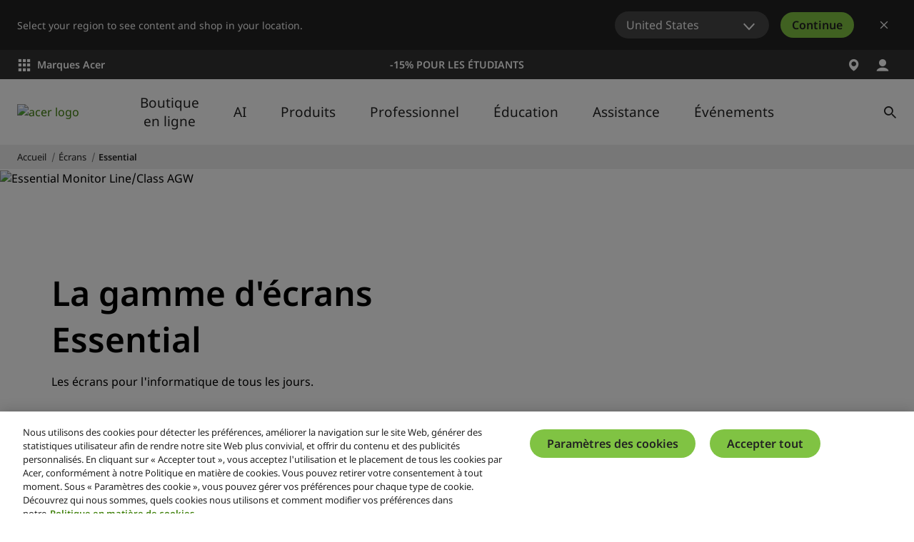

--- FILE ---
content_type: text/html; charset=utf-8
request_url: https://www.acer.com/ch-fr/monitors/essential
body_size: 49295
content:


<!DOCTYPE html>
<html class="no-js" lang="fr-CH">
<head>
    <meta charset="UTF-8" /><script type="text/javascript">window.NREUM||(NREUM={});NREUM.info = {"beacon":"bam.nr-data.net","errorBeacon":"bam.nr-data.net","licenseKey":"NRJS-81a062a62fd54e082e5","applicationID":"1400628025","transactionName":"YwFbZxMADUdWBhBaWlpLdGUiTjNVUAAnXFtAFlZfDQQRG2cEA1Y=","queueTime":0,"applicationTime":897,"agent":"","atts":""}</script><script type="text/javascript">(window.NREUM||(NREUM={})).init={privacy:{cookies_enabled:true},ajax:{deny_list:["bam.nr-data.net"]},feature_flags:["soft_nav"],distributed_tracing:{enabled:true}};(window.NREUM||(NREUM={})).loader_config={agentID:"1400769139",accountID:"3050433",trustKey:"1445366",xpid:"VwYCUVJQCxABUFFSAQMPVlYE",licenseKey:"NRJS-81a062a62fd54e082e5",applicationID:"1400628025",browserID:"1400769139"};;/*! For license information please see nr-loader-spa-1.308.0.min.js.LICENSE.txt */
(()=>{var e,t,r={384:(e,t,r)=>{"use strict";r.d(t,{NT:()=>a,US:()=>u,Zm:()=>o,bQ:()=>d,dV:()=>c,pV:()=>l});var n=r(6154),i=r(1863),s=r(1910);const a={beacon:"bam.nr-data.net",errorBeacon:"bam.nr-data.net"};function o(){return n.gm.NREUM||(n.gm.NREUM={}),void 0===n.gm.newrelic&&(n.gm.newrelic=n.gm.NREUM),n.gm.NREUM}function c(){let e=o();return e.o||(e.o={ST:n.gm.setTimeout,SI:n.gm.setImmediate||n.gm.setInterval,CT:n.gm.clearTimeout,XHR:n.gm.XMLHttpRequest,REQ:n.gm.Request,EV:n.gm.Event,PR:n.gm.Promise,MO:n.gm.MutationObserver,FETCH:n.gm.fetch,WS:n.gm.WebSocket},(0,s.i)(...Object.values(e.o))),e}function d(e,t){let r=o();r.initializedAgents??={},t.initializedAt={ms:(0,i.t)(),date:new Date},r.initializedAgents[e]=t}function u(e,t){o()[e]=t}function l(){return function(){let e=o();const t=e.info||{};e.info={beacon:a.beacon,errorBeacon:a.errorBeacon,...t}}(),function(){let e=o();const t=e.init||{};e.init={...t}}(),c(),function(){let e=o();const t=e.loader_config||{};e.loader_config={...t}}(),o()}},782:(e,t,r)=>{"use strict";r.d(t,{T:()=>n});const n=r(860).K7.pageViewTiming},860:(e,t,r)=>{"use strict";r.d(t,{$J:()=>u,K7:()=>c,P3:()=>d,XX:()=>i,Yy:()=>o,df:()=>s,qY:()=>n,v4:()=>a});const n="events",i="jserrors",s="browser/blobs",a="rum",o="browser/logs",c={ajax:"ajax",genericEvents:"generic_events",jserrors:i,logging:"logging",metrics:"metrics",pageAction:"page_action",pageViewEvent:"page_view_event",pageViewTiming:"page_view_timing",sessionReplay:"session_replay",sessionTrace:"session_trace",softNav:"soft_navigations",spa:"spa"},d={[c.pageViewEvent]:1,[c.pageViewTiming]:2,[c.metrics]:3,[c.jserrors]:4,[c.spa]:5,[c.ajax]:6,[c.sessionTrace]:7,[c.softNav]:8,[c.sessionReplay]:9,[c.logging]:10,[c.genericEvents]:11},u={[c.pageViewEvent]:a,[c.pageViewTiming]:n,[c.ajax]:n,[c.spa]:n,[c.softNav]:n,[c.metrics]:i,[c.jserrors]:i,[c.sessionTrace]:s,[c.sessionReplay]:s,[c.logging]:o,[c.genericEvents]:"ins"}},944:(e,t,r)=>{"use strict";r.d(t,{R:()=>i});var n=r(3241);function i(e,t){"function"==typeof console.debug&&(console.debug("New Relic Warning: https://github.com/newrelic/newrelic-browser-agent/blob/main/docs/warning-codes.md#".concat(e),t),(0,n.W)({agentIdentifier:null,drained:null,type:"data",name:"warn",feature:"warn",data:{code:e,secondary:t}}))}},993:(e,t,r)=>{"use strict";r.d(t,{A$:()=>s,ET:()=>a,TZ:()=>o,p_:()=>i});var n=r(860);const i={ERROR:"ERROR",WARN:"WARN",INFO:"INFO",DEBUG:"DEBUG",TRACE:"TRACE"},s={OFF:0,ERROR:1,WARN:2,INFO:3,DEBUG:4,TRACE:5},a="log",o=n.K7.logging},1541:(e,t,r)=>{"use strict";r.d(t,{U:()=>i,f:()=>n});const n={MFE:"MFE",BA:"BA"};function i(e,t){if(2!==t?.harvestEndpointVersion)return{};const r=t.agentRef.runtime.appMetadata.agents[0].entityGuid;return e?{"source.id":e.id,"source.name":e.name,"source.type":e.type,"parent.id":e.parent?.id||r,"parent.type":e.parent?.type||n.BA}:{"entity.guid":r,appId:t.agentRef.info.applicationID}}},1687:(e,t,r)=>{"use strict";r.d(t,{Ak:()=>d,Ze:()=>h,x3:()=>u});var n=r(3241),i=r(7836),s=r(3606),a=r(860),o=r(2646);const c={};function d(e,t){const r={staged:!1,priority:a.P3[t]||0};l(e),c[e].get(t)||c[e].set(t,r)}function u(e,t){e&&c[e]&&(c[e].get(t)&&c[e].delete(t),p(e,t,!1),c[e].size&&f(e))}function l(e){if(!e)throw new Error("agentIdentifier required");c[e]||(c[e]=new Map)}function h(e="",t="feature",r=!1){if(l(e),!e||!c[e].get(t)||r)return p(e,t);c[e].get(t).staged=!0,f(e)}function f(e){const t=Array.from(c[e]);t.every(([e,t])=>t.staged)&&(t.sort((e,t)=>e[1].priority-t[1].priority),t.forEach(([t])=>{c[e].delete(t),p(e,t)}))}function p(e,t,r=!0){const a=e?i.ee.get(e):i.ee,c=s.i.handlers;if(!a.aborted&&a.backlog&&c){if((0,n.W)({agentIdentifier:e,type:"lifecycle",name:"drain",feature:t}),r){const e=a.backlog[t],r=c[t];if(r){for(let t=0;e&&t<e.length;++t)g(e[t],r);Object.entries(r).forEach(([e,t])=>{Object.values(t||{}).forEach(t=>{t[0]?.on&&t[0]?.context()instanceof o.y&&t[0].on(e,t[1])})})}}a.isolatedBacklog||delete c[t],a.backlog[t]=null,a.emit("drain-"+t,[])}}function g(e,t){var r=e[1];Object.values(t[r]||{}).forEach(t=>{var r=e[0];if(t[0]===r){var n=t[1],i=e[3],s=e[2];n.apply(i,s)}})}},1738:(e,t,r)=>{"use strict";r.d(t,{U:()=>f,Y:()=>h});var n=r(3241),i=r(9908),s=r(1863),a=r(944),o=r(5701),c=r(3969),d=r(8362),u=r(860),l=r(4261);function h(e,t,r,s){const h=s||r;!h||h[e]&&h[e]!==d.d.prototype[e]||(h[e]=function(){(0,i.p)(c.xV,["API/"+e+"/called"],void 0,u.K7.metrics,r.ee),(0,n.W)({agentIdentifier:r.agentIdentifier,drained:!!o.B?.[r.agentIdentifier],type:"data",name:"api",feature:l.Pl+e,data:{}});try{return t.apply(this,arguments)}catch(e){(0,a.R)(23,e)}})}function f(e,t,r,n,a){const o=e.info;null===r?delete o.jsAttributes[t]:o.jsAttributes[t]=r,(a||null===r)&&(0,i.p)(l.Pl+n,[(0,s.t)(),t,r],void 0,"session",e.ee)}},1741:(e,t,r)=>{"use strict";r.d(t,{W:()=>s});var n=r(944),i=r(4261);class s{#e(e,...t){if(this[e]!==s.prototype[e])return this[e](...t);(0,n.R)(35,e)}addPageAction(e,t){return this.#e(i.hG,e,t)}register(e){return this.#e(i.eY,e)}recordCustomEvent(e,t){return this.#e(i.fF,e,t)}setPageViewName(e,t){return this.#e(i.Fw,e,t)}setCustomAttribute(e,t,r){return this.#e(i.cD,e,t,r)}noticeError(e,t){return this.#e(i.o5,e,t)}setUserId(e,t=!1){return this.#e(i.Dl,e,t)}setApplicationVersion(e){return this.#e(i.nb,e)}setErrorHandler(e){return this.#e(i.bt,e)}addRelease(e,t){return this.#e(i.k6,e,t)}log(e,t){return this.#e(i.$9,e,t)}start(){return this.#e(i.d3)}finished(e){return this.#e(i.BL,e)}recordReplay(){return this.#e(i.CH)}pauseReplay(){return this.#e(i.Tb)}addToTrace(e){return this.#e(i.U2,e)}setCurrentRouteName(e){return this.#e(i.PA,e)}interaction(e){return this.#e(i.dT,e)}wrapLogger(e,t,r){return this.#e(i.Wb,e,t,r)}measure(e,t){return this.#e(i.V1,e,t)}consent(e){return this.#e(i.Pv,e)}}},1863:(e,t,r)=>{"use strict";function n(){return Math.floor(performance.now())}r.d(t,{t:()=>n})},1910:(e,t,r)=>{"use strict";r.d(t,{i:()=>s});var n=r(944);const i=new Map;function s(...e){return e.every(e=>{if(i.has(e))return i.get(e);const t="function"==typeof e?e.toString():"",r=t.includes("[native code]"),s=t.includes("nrWrapper");return r||s||(0,n.R)(64,e?.name||t),i.set(e,r),r})}},2555:(e,t,r)=>{"use strict";r.d(t,{D:()=>o,f:()=>a});var n=r(384),i=r(8122);const s={beacon:n.NT.beacon,errorBeacon:n.NT.errorBeacon,licenseKey:void 0,applicationID:void 0,sa:void 0,queueTime:void 0,applicationTime:void 0,ttGuid:void 0,user:void 0,account:void 0,product:void 0,extra:void 0,jsAttributes:{},userAttributes:void 0,atts:void 0,transactionName:void 0,tNamePlain:void 0};function a(e){try{return!!e.licenseKey&&!!e.errorBeacon&&!!e.applicationID}catch(e){return!1}}const o=e=>(0,i.a)(e,s)},2614:(e,t,r)=>{"use strict";r.d(t,{BB:()=>a,H3:()=>n,g:()=>d,iL:()=>c,tS:()=>o,uh:()=>i,wk:()=>s});const n="NRBA",i="SESSION",s=144e5,a=18e5,o={STARTED:"session-started",PAUSE:"session-pause",RESET:"session-reset",RESUME:"session-resume",UPDATE:"session-update"},c={SAME_TAB:"same-tab",CROSS_TAB:"cross-tab"},d={OFF:0,FULL:1,ERROR:2}},2646:(e,t,r)=>{"use strict";r.d(t,{y:()=>n});class n{constructor(e){this.contextId=e}}},2843:(e,t,r)=>{"use strict";r.d(t,{G:()=>s,u:()=>i});var n=r(3878);function i(e,t=!1,r,i){(0,n.DD)("visibilitychange",function(){if(t)return void("hidden"===document.visibilityState&&e());e(document.visibilityState)},r,i)}function s(e,t,r){(0,n.sp)("pagehide",e,t,r)}},3241:(e,t,r)=>{"use strict";r.d(t,{W:()=>s});var n=r(6154);const i="newrelic";function s(e={}){try{n.gm.dispatchEvent(new CustomEvent(i,{detail:e}))}catch(e){}}},3304:(e,t,r)=>{"use strict";r.d(t,{A:()=>s});var n=r(7836);const i=()=>{const e=new WeakSet;return(t,r)=>{if("object"==typeof r&&null!==r){if(e.has(r))return;e.add(r)}return r}};function s(e){try{return JSON.stringify(e,i())??""}catch(e){try{n.ee.emit("internal-error",[e])}catch(e){}return""}}},3333:(e,t,r)=>{"use strict";r.d(t,{$v:()=>u,TZ:()=>n,Xh:()=>c,Zp:()=>i,kd:()=>d,mq:()=>o,nf:()=>a,qN:()=>s});const n=r(860).K7.genericEvents,i=["auxclick","click","copy","keydown","paste","scrollend"],s=["focus","blur"],a=4,o=1e3,c=2e3,d=["PageAction","UserAction","BrowserPerformance"],u={RESOURCES:"experimental.resources",REGISTER:"register"}},3434:(e,t,r)=>{"use strict";r.d(t,{Jt:()=>s,YM:()=>d});var n=r(7836),i=r(5607);const s="nr@original:".concat(i.W),a=50;var o=Object.prototype.hasOwnProperty,c=!1;function d(e,t){return e||(e=n.ee),r.inPlace=function(e,t,n,i,s){n||(n="");const a="-"===n.charAt(0);for(let o=0;o<t.length;o++){const c=t[o],d=e[c];l(d)||(e[c]=r(d,a?c+n:n,i,c,s))}},r.flag=s,r;function r(t,r,n,c,d){return l(t)?t:(r||(r=""),nrWrapper[s]=t,function(e,t,r){if(Object.defineProperty&&Object.keys)try{return Object.keys(e).forEach(function(r){Object.defineProperty(t,r,{get:function(){return e[r]},set:function(t){return e[r]=t,t}})}),t}catch(e){u([e],r)}for(var n in e)o.call(e,n)&&(t[n]=e[n])}(t,nrWrapper,e),nrWrapper);function nrWrapper(){var s,o,l,h;let f;try{o=this,s=[...arguments],l="function"==typeof n?n(s,o):n||{}}catch(t){u([t,"",[s,o,c],l],e)}i(r+"start",[s,o,c],l,d);const p=performance.now();let g;try{return h=t.apply(o,s),g=performance.now(),h}catch(e){throw g=performance.now(),i(r+"err",[s,o,e],l,d),f=e,f}finally{const e=g-p,t={start:p,end:g,duration:e,isLongTask:e>=a,methodName:c,thrownError:f};t.isLongTask&&i("long-task",[t,o],l,d),i(r+"end",[s,o,h],l,d)}}}function i(r,n,i,s){if(!c||t){var a=c;c=!0;try{e.emit(r,n,i,t,s)}catch(t){u([t,r,n,i],e)}c=a}}}function u(e,t){t||(t=n.ee);try{t.emit("internal-error",e)}catch(e){}}function l(e){return!(e&&"function"==typeof e&&e.apply&&!e[s])}},3606:(e,t,r)=>{"use strict";r.d(t,{i:()=>s});var n=r(9908);s.on=a;var i=s.handlers={};function s(e,t,r,s){a(s||n.d,i,e,t,r)}function a(e,t,r,i,s){s||(s="feature"),e||(e=n.d);var a=t[s]=t[s]||{};(a[r]=a[r]||[]).push([e,i])}},3738:(e,t,r)=>{"use strict";r.d(t,{He:()=>i,Kp:()=>o,Lc:()=>d,Rz:()=>u,TZ:()=>n,bD:()=>s,d3:()=>a,jx:()=>l,sl:()=>h,uP:()=>c});const n=r(860).K7.sessionTrace,i="bstResource",s="resource",a="-start",o="-end",c="fn"+a,d="fn"+o,u="pushState",l=1e3,h=3e4},3785:(e,t,r)=>{"use strict";r.d(t,{R:()=>c,b:()=>d});var n=r(9908),i=r(1863),s=r(860),a=r(3969),o=r(993);function c(e,t,r={},c=o.p_.INFO,d=!0,u,l=(0,i.t)()){(0,n.p)(a.xV,["API/logging/".concat(c.toLowerCase(),"/called")],void 0,s.K7.metrics,e),(0,n.p)(o.ET,[l,t,r,c,d,u],void 0,s.K7.logging,e)}function d(e){return"string"==typeof e&&Object.values(o.p_).some(t=>t===e.toUpperCase().trim())}},3878:(e,t,r)=>{"use strict";function n(e,t){return{capture:e,passive:!1,signal:t}}function i(e,t,r=!1,i){window.addEventListener(e,t,n(r,i))}function s(e,t,r=!1,i){document.addEventListener(e,t,n(r,i))}r.d(t,{DD:()=>s,jT:()=>n,sp:()=>i})},3962:(e,t,r)=>{"use strict";r.d(t,{AM:()=>a,O2:()=>l,OV:()=>s,Qu:()=>h,TZ:()=>c,ih:()=>f,pP:()=>o,t1:()=>u,tC:()=>i,wD:()=>d});var n=r(860);const i=["click","keydown","submit"],s="popstate",a="api",o="initialPageLoad",c=n.K7.softNav,d=5e3,u=500,l={INITIAL_PAGE_LOAD:"",ROUTE_CHANGE:1,UNSPECIFIED:2},h={INTERACTION:1,AJAX:2,CUSTOM_END:3,CUSTOM_TRACER:4},f={IP:"in progress",PF:"pending finish",FIN:"finished",CAN:"cancelled"}},3969:(e,t,r)=>{"use strict";r.d(t,{TZ:()=>n,XG:()=>o,rs:()=>i,xV:()=>a,z_:()=>s});const n=r(860).K7.metrics,i="sm",s="cm",a="storeSupportabilityMetrics",o="storeEventMetrics"},4234:(e,t,r)=>{"use strict";r.d(t,{W:()=>s});var n=r(7836),i=r(1687);class s{constructor(e,t){this.agentIdentifier=e,this.ee=n.ee.get(e),this.featureName=t,this.blocked=!1}deregisterDrain(){(0,i.x3)(this.agentIdentifier,this.featureName)}}},4261:(e,t,r)=>{"use strict";r.d(t,{$9:()=>u,BL:()=>c,CH:()=>p,Dl:()=>R,Fw:()=>w,PA:()=>v,Pl:()=>n,Pv:()=>A,Tb:()=>h,U2:()=>a,V1:()=>E,Wb:()=>T,bt:()=>y,cD:()=>b,d3:()=>x,dT:()=>d,eY:()=>g,fF:()=>f,hG:()=>s,hw:()=>i,k6:()=>o,nb:()=>m,o5:()=>l});const n="api-",i=n+"ixn-",s="addPageAction",a="addToTrace",o="addRelease",c="finished",d="interaction",u="log",l="noticeError",h="pauseReplay",f="recordCustomEvent",p="recordReplay",g="register",m="setApplicationVersion",v="setCurrentRouteName",b="setCustomAttribute",y="setErrorHandler",w="setPageViewName",R="setUserId",x="start",T="wrapLogger",E="measure",A="consent"},5205:(e,t,r)=>{"use strict";r.d(t,{j:()=>S});var n=r(384),i=r(1741);var s=r(2555),a=r(3333);const o=e=>{if(!e||"string"!=typeof e)return!1;try{document.createDocumentFragment().querySelector(e)}catch{return!1}return!0};var c=r(2614),d=r(944),u=r(8122);const l="[data-nr-mask]",h=e=>(0,u.a)(e,(()=>{const e={feature_flags:[],experimental:{allow_registered_children:!1,resources:!1},mask_selector:"*",block_selector:"[data-nr-block]",mask_input_options:{color:!1,date:!1,"datetime-local":!1,email:!1,month:!1,number:!1,range:!1,search:!1,tel:!1,text:!1,time:!1,url:!1,week:!1,textarea:!1,select:!1,password:!0}};return{ajax:{deny_list:void 0,block_internal:!0,enabled:!0,autoStart:!0},api:{get allow_registered_children(){return e.feature_flags.includes(a.$v.REGISTER)||e.experimental.allow_registered_children},set allow_registered_children(t){e.experimental.allow_registered_children=t},duplicate_registered_data:!1},browser_consent_mode:{enabled:!1},distributed_tracing:{enabled:void 0,exclude_newrelic_header:void 0,cors_use_newrelic_header:void 0,cors_use_tracecontext_headers:void 0,allowed_origins:void 0},get feature_flags(){return e.feature_flags},set feature_flags(t){e.feature_flags=t},generic_events:{enabled:!0,autoStart:!0},harvest:{interval:30},jserrors:{enabled:!0,autoStart:!0},logging:{enabled:!0,autoStart:!0},metrics:{enabled:!0,autoStart:!0},obfuscate:void 0,page_action:{enabled:!0},page_view_event:{enabled:!0,autoStart:!0},page_view_timing:{enabled:!0,autoStart:!0},performance:{capture_marks:!1,capture_measures:!1,capture_detail:!0,resources:{get enabled(){return e.feature_flags.includes(a.$v.RESOURCES)||e.experimental.resources},set enabled(t){e.experimental.resources=t},asset_types:[],first_party_domains:[],ignore_newrelic:!0}},privacy:{cookies_enabled:!0},proxy:{assets:void 0,beacon:void 0},session:{expiresMs:c.wk,inactiveMs:c.BB},session_replay:{autoStart:!0,enabled:!1,preload:!1,sampling_rate:10,error_sampling_rate:100,collect_fonts:!1,inline_images:!1,fix_stylesheets:!0,mask_all_inputs:!0,get mask_text_selector(){return e.mask_selector},set mask_text_selector(t){o(t)?e.mask_selector="".concat(t,",").concat(l):""===t||null===t?e.mask_selector=l:(0,d.R)(5,t)},get block_class(){return"nr-block"},get ignore_class(){return"nr-ignore"},get mask_text_class(){return"nr-mask"},get block_selector(){return e.block_selector},set block_selector(t){o(t)?e.block_selector+=",".concat(t):""!==t&&(0,d.R)(6,t)},get mask_input_options(){return e.mask_input_options},set mask_input_options(t){t&&"object"==typeof t?e.mask_input_options={...t,password:!0}:(0,d.R)(7,t)}},session_trace:{enabled:!0,autoStart:!0},soft_navigations:{enabled:!0,autoStart:!0},spa:{enabled:!0,autoStart:!0},ssl:void 0,user_actions:{enabled:!0,elementAttributes:["id","className","tagName","type"]}}})());var f=r(6154),p=r(9324);let g=0;const m={buildEnv:p.F3,distMethod:p.Xs,version:p.xv,originTime:f.WN},v={consented:!1},b={appMetadata:{},get consented(){return this.session?.state?.consent||v.consented},set consented(e){v.consented=e},customTransaction:void 0,denyList:void 0,disabled:!1,harvester:void 0,isolatedBacklog:!1,isRecording:!1,loaderType:void 0,maxBytes:3e4,obfuscator:void 0,onerror:void 0,ptid:void 0,releaseIds:{},session:void 0,timeKeeper:void 0,registeredEntities:[],jsAttributesMetadata:{bytes:0},get harvestCount(){return++g}},y=e=>{const t=(0,u.a)(e,b),r=Object.keys(m).reduce((e,t)=>(e[t]={value:m[t],writable:!1,configurable:!0,enumerable:!0},e),{});return Object.defineProperties(t,r)};var w=r(5701);const R=e=>{const t=e.startsWith("http");e+="/",r.p=t?e:"https://"+e};var x=r(7836),T=r(3241);const E={accountID:void 0,trustKey:void 0,agentID:void 0,licenseKey:void 0,applicationID:void 0,xpid:void 0},A=e=>(0,u.a)(e,E),_=new Set;function S(e,t={},r,a){let{init:o,info:c,loader_config:d,runtime:u={},exposed:l=!0}=t;if(!c){const e=(0,n.pV)();o=e.init,c=e.info,d=e.loader_config}e.init=h(o||{}),e.loader_config=A(d||{}),c.jsAttributes??={},f.bv&&(c.jsAttributes.isWorker=!0),e.info=(0,s.D)(c);const p=e.init,g=[c.beacon,c.errorBeacon];_.has(e.agentIdentifier)||(p.proxy.assets&&(R(p.proxy.assets),g.push(p.proxy.assets)),p.proxy.beacon&&g.push(p.proxy.beacon),e.beacons=[...g],function(e){const t=(0,n.pV)();Object.getOwnPropertyNames(i.W.prototype).forEach(r=>{const n=i.W.prototype[r];if("function"!=typeof n||"constructor"===n)return;let s=t[r];e[r]&&!1!==e.exposed&&"micro-agent"!==e.runtime?.loaderType&&(t[r]=(...t)=>{const n=e[r](...t);return s?s(...t):n})})}(e),(0,n.US)("activatedFeatures",w.B)),u.denyList=[...p.ajax.deny_list||[],...p.ajax.block_internal?g:[]],u.ptid=e.agentIdentifier,u.loaderType=r,e.runtime=y(u),_.has(e.agentIdentifier)||(e.ee=x.ee.get(e.agentIdentifier),e.exposed=l,(0,T.W)({agentIdentifier:e.agentIdentifier,drained:!!w.B?.[e.agentIdentifier],type:"lifecycle",name:"initialize",feature:void 0,data:e.config})),_.add(e.agentIdentifier)}},5270:(e,t,r)=>{"use strict";r.d(t,{Aw:()=>a,SR:()=>s,rF:()=>o});var n=r(384),i=r(7767);function s(e){return!!(0,n.dV)().o.MO&&(0,i.V)(e)&&!0===e?.session_trace.enabled}function a(e){return!0===e?.session_replay.preload&&s(e)}function o(e,t){try{if("string"==typeof t?.type){if("password"===t.type.toLowerCase())return"*".repeat(e?.length||0);if(void 0!==t?.dataset?.nrUnmask||t?.classList?.contains("nr-unmask"))return e}}catch(e){}return"string"==typeof e?e.replace(/[\S]/g,"*"):"*".repeat(e?.length||0)}},5289:(e,t,r)=>{"use strict";r.d(t,{GG:()=>a,Qr:()=>c,sB:()=>o});var n=r(3878),i=r(6389);function s(){return"undefined"==typeof document||"complete"===document.readyState}function a(e,t){if(s())return e();const r=(0,i.J)(e),a=setInterval(()=>{s()&&(clearInterval(a),r())},500);(0,n.sp)("load",r,t)}function o(e){if(s())return e();(0,n.DD)("DOMContentLoaded",e)}function c(e){if(s())return e();(0,n.sp)("popstate",e)}},5607:(e,t,r)=>{"use strict";r.d(t,{W:()=>n});const n=(0,r(9566).bz)()},5701:(e,t,r)=>{"use strict";r.d(t,{B:()=>s,t:()=>a});var n=r(3241);const i=new Set,s={};function a(e,t){const r=t.agentIdentifier;s[r]??={},e&&"object"==typeof e&&(i.has(r)||(t.ee.emit("rumresp",[e]),s[r]=e,i.add(r),(0,n.W)({agentIdentifier:r,loaded:!0,drained:!0,type:"lifecycle",name:"load",feature:void 0,data:e})))}},6154:(e,t,r)=>{"use strict";r.d(t,{OF:()=>d,RI:()=>i,WN:()=>h,bv:()=>s,eN:()=>f,gm:()=>a,lR:()=>l,m:()=>c,mw:()=>o,sb:()=>u});var n=r(1863);const i="undefined"!=typeof window&&!!window.document,s="undefined"!=typeof WorkerGlobalScope&&("undefined"!=typeof self&&self instanceof WorkerGlobalScope&&self.navigator instanceof WorkerNavigator||"undefined"!=typeof globalThis&&globalThis instanceof WorkerGlobalScope&&globalThis.navigator instanceof WorkerNavigator),a=i?window:"undefined"!=typeof WorkerGlobalScope&&("undefined"!=typeof self&&self instanceof WorkerGlobalScope&&self||"undefined"!=typeof globalThis&&globalThis instanceof WorkerGlobalScope&&globalThis),o=Boolean("hidden"===a?.document?.visibilityState),c=""+a?.location,d=/iPad|iPhone|iPod/.test(a.navigator?.userAgent),u=d&&"undefined"==typeof SharedWorker,l=(()=>{const e=a.navigator?.userAgent?.match(/Firefox[/\s](\d+\.\d+)/);return Array.isArray(e)&&e.length>=2?+e[1]:0})(),h=Date.now()-(0,n.t)(),f=()=>"undefined"!=typeof PerformanceNavigationTiming&&a?.performance?.getEntriesByType("navigation")?.[0]?.responseStart},6344:(e,t,r)=>{"use strict";r.d(t,{BB:()=>u,Qb:()=>l,TZ:()=>i,Ug:()=>a,Vh:()=>s,_s:()=>o,bc:()=>d,yP:()=>c});var n=r(2614);const i=r(860).K7.sessionReplay,s="errorDuringReplay",a=.12,o={DomContentLoaded:0,Load:1,FullSnapshot:2,IncrementalSnapshot:3,Meta:4,Custom:5},c={[n.g.ERROR]:15e3,[n.g.FULL]:3e5,[n.g.OFF]:0},d={RESET:{message:"Session was reset",sm:"Reset"},IMPORT:{message:"Recorder failed to import",sm:"Import"},TOO_MANY:{message:"429: Too Many Requests",sm:"Too-Many"},TOO_BIG:{message:"Payload was too large",sm:"Too-Big"},CROSS_TAB:{message:"Session Entity was set to OFF on another tab",sm:"Cross-Tab"},ENTITLEMENTS:{message:"Session Replay is not allowed and will not be started",sm:"Entitlement"}},u=5e3,l={API:"api",RESUME:"resume",SWITCH_TO_FULL:"switchToFull",INITIALIZE:"initialize",PRELOAD:"preload"}},6389:(e,t,r)=>{"use strict";function n(e,t=500,r={}){const n=r?.leading||!1;let i;return(...r)=>{n&&void 0===i&&(e.apply(this,r),i=setTimeout(()=>{i=clearTimeout(i)},t)),n||(clearTimeout(i),i=setTimeout(()=>{e.apply(this,r)},t))}}function i(e){let t=!1;return(...r)=>{t||(t=!0,e.apply(this,r))}}r.d(t,{J:()=>i,s:()=>n})},6630:(e,t,r)=>{"use strict";r.d(t,{T:()=>n});const n=r(860).K7.pageViewEvent},6774:(e,t,r)=>{"use strict";r.d(t,{T:()=>n});const n=r(860).K7.jserrors},7295:(e,t,r)=>{"use strict";r.d(t,{Xv:()=>a,gX:()=>i,iW:()=>s});var n=[];function i(e){if(!e||s(e))return!1;if(0===n.length)return!0;if("*"===n[0].hostname)return!1;for(var t=0;t<n.length;t++){var r=n[t];if(r.hostname.test(e.hostname)&&r.pathname.test(e.pathname))return!1}return!0}function s(e){return void 0===e.hostname}function a(e){if(n=[],e&&e.length)for(var t=0;t<e.length;t++){let r=e[t];if(!r)continue;if("*"===r)return void(n=[{hostname:"*"}]);0===r.indexOf("http://")?r=r.substring(7):0===r.indexOf("https://")&&(r=r.substring(8));const i=r.indexOf("/");let s,a;i>0?(s=r.substring(0,i),a=r.substring(i)):(s=r,a="*");let[c]=s.split(":");n.push({hostname:o(c),pathname:o(a,!0)})}}function o(e,t=!1){const r=e.replace(/[.+?^${}()|[\]\\]/g,e=>"\\"+e).replace(/\*/g,".*?");return new RegExp((t?"^":"")+r+"$")}},7485:(e,t,r)=>{"use strict";r.d(t,{D:()=>i});var n=r(6154);function i(e){if(0===(e||"").indexOf("data:"))return{protocol:"data"};try{const t=new URL(e,location.href),r={port:t.port,hostname:t.hostname,pathname:t.pathname,search:t.search,protocol:t.protocol.slice(0,t.protocol.indexOf(":")),sameOrigin:t.protocol===n.gm?.location?.protocol&&t.host===n.gm?.location?.host};return r.port&&""!==r.port||("http:"===t.protocol&&(r.port="80"),"https:"===t.protocol&&(r.port="443")),r.pathname&&""!==r.pathname?r.pathname.startsWith("/")||(r.pathname="/".concat(r.pathname)):r.pathname="/",r}catch(e){return{}}}},7699:(e,t,r)=>{"use strict";r.d(t,{It:()=>s,KC:()=>o,No:()=>i,qh:()=>a});var n=r(860);const i=16e3,s=1e6,a="SESSION_ERROR",o={[n.K7.logging]:!0,[n.K7.genericEvents]:!1,[n.K7.jserrors]:!1,[n.K7.ajax]:!1}},7767:(e,t,r)=>{"use strict";r.d(t,{V:()=>i});var n=r(6154);const i=e=>n.RI&&!0===e?.privacy.cookies_enabled},7836:(e,t,r)=>{"use strict";r.d(t,{P:()=>o,ee:()=>c});var n=r(384),i=r(8990),s=r(2646),a=r(5607);const o="nr@context:".concat(a.W),c=function e(t,r){var n={},a={},u={},l=!1;try{l=16===r.length&&d.initializedAgents?.[r]?.runtime.isolatedBacklog}catch(e){}var h={on:p,addEventListener:p,removeEventListener:function(e,t){var r=n[e];if(!r)return;for(var i=0;i<r.length;i++)r[i]===t&&r.splice(i,1)},emit:function(e,r,n,i,s){!1!==s&&(s=!0);if(c.aborted&&!i)return;t&&s&&t.emit(e,r,n);var o=f(n);g(e).forEach(e=>{e.apply(o,r)});var d=v()[a[e]];d&&d.push([h,e,r,o]);return o},get:m,listeners:g,context:f,buffer:function(e,t){const r=v();if(t=t||"feature",h.aborted)return;Object.entries(e||{}).forEach(([e,n])=>{a[n]=t,t in r||(r[t]=[])})},abort:function(){h._aborted=!0,Object.keys(h.backlog).forEach(e=>{delete h.backlog[e]})},isBuffering:function(e){return!!v()[a[e]]},debugId:r,backlog:l?{}:t&&"object"==typeof t.backlog?t.backlog:{},isolatedBacklog:l};return Object.defineProperty(h,"aborted",{get:()=>{let e=h._aborted||!1;return e||(t&&(e=t.aborted),e)}}),h;function f(e){return e&&e instanceof s.y?e:e?(0,i.I)(e,o,()=>new s.y(o)):new s.y(o)}function p(e,t){n[e]=g(e).concat(t)}function g(e){return n[e]||[]}function m(t){return u[t]=u[t]||e(h,t)}function v(){return h.backlog}}(void 0,"globalEE"),d=(0,n.Zm)();d.ee||(d.ee=c)},8122:(e,t,r)=>{"use strict";r.d(t,{a:()=>i});var n=r(944);function i(e,t){try{if(!e||"object"!=typeof e)return(0,n.R)(3);if(!t||"object"!=typeof t)return(0,n.R)(4);const r=Object.create(Object.getPrototypeOf(t),Object.getOwnPropertyDescriptors(t)),s=0===Object.keys(r).length?e:r;for(let a in s)if(void 0!==e[a])try{if(null===e[a]){r[a]=null;continue}Array.isArray(e[a])&&Array.isArray(t[a])?r[a]=Array.from(new Set([...e[a],...t[a]])):"object"==typeof e[a]&&"object"==typeof t[a]?r[a]=i(e[a],t[a]):r[a]=e[a]}catch(e){r[a]||(0,n.R)(1,e)}return r}catch(e){(0,n.R)(2,e)}}},8139:(e,t,r)=>{"use strict";r.d(t,{u:()=>h});var n=r(7836),i=r(3434),s=r(8990),a=r(6154);const o={},c=a.gm.XMLHttpRequest,d="addEventListener",u="removeEventListener",l="nr@wrapped:".concat(n.P);function h(e){var t=function(e){return(e||n.ee).get("events")}(e);if(o[t.debugId]++)return t;o[t.debugId]=1;var r=(0,i.YM)(t,!0);function h(e){r.inPlace(e,[d,u],"-",p)}function p(e,t){return e[1]}return"getPrototypeOf"in Object&&(a.RI&&f(document,h),c&&f(c.prototype,h),f(a.gm,h)),t.on(d+"-start",function(e,t){var n=e[1];if(null!==n&&("function"==typeof n||"object"==typeof n)&&"newrelic"!==e[0]){var i=(0,s.I)(n,l,function(){var e={object:function(){if("function"!=typeof n.handleEvent)return;return n.handleEvent.apply(n,arguments)},function:n}[typeof n];return e?r(e,"fn-",null,e.name||"anonymous"):n});this.wrapped=e[1]=i}}),t.on(u+"-start",function(e){e[1]=this.wrapped||e[1]}),t}function f(e,t,...r){let n=e;for(;"object"==typeof n&&!Object.prototype.hasOwnProperty.call(n,d);)n=Object.getPrototypeOf(n);n&&t(n,...r)}},8362:(e,t,r)=>{"use strict";r.d(t,{d:()=>s});var n=r(9566),i=r(1741);class s extends i.W{agentIdentifier=(0,n.LA)(16)}},8374:(e,t,r)=>{r.nc=(()=>{try{return document?.currentScript?.nonce}catch(e){}return""})()},8990:(e,t,r)=>{"use strict";r.d(t,{I:()=>i});var n=Object.prototype.hasOwnProperty;function i(e,t,r){if(n.call(e,t))return e[t];var i=r();if(Object.defineProperty&&Object.keys)try{return Object.defineProperty(e,t,{value:i,writable:!0,enumerable:!1}),i}catch(e){}return e[t]=i,i}},9119:(e,t,r)=>{"use strict";r.d(t,{L:()=>s});var n=/([^?#]*)[^#]*(#[^?]*|$).*/,i=/([^?#]*)().*/;function s(e,t){return e?e.replace(t?n:i,"$1$2"):e}},9300:(e,t,r)=>{"use strict";r.d(t,{T:()=>n});const n=r(860).K7.ajax},9324:(e,t,r)=>{"use strict";r.d(t,{AJ:()=>a,F3:()=>i,Xs:()=>s,Yq:()=>o,xv:()=>n});const n="1.308.0",i="PROD",s="CDN",a="@newrelic/rrweb",o="1.0.1"},9566:(e,t,r)=>{"use strict";r.d(t,{LA:()=>o,ZF:()=>c,bz:()=>a,el:()=>d});var n=r(6154);const i="xxxxxxxx-xxxx-4xxx-yxxx-xxxxxxxxxxxx";function s(e,t){return e?15&e[t]:16*Math.random()|0}function a(){const e=n.gm?.crypto||n.gm?.msCrypto;let t,r=0;return e&&e.getRandomValues&&(t=e.getRandomValues(new Uint8Array(30))),i.split("").map(e=>"x"===e?s(t,r++).toString(16):"y"===e?(3&s()|8).toString(16):e).join("")}function o(e){const t=n.gm?.crypto||n.gm?.msCrypto;let r,i=0;t&&t.getRandomValues&&(r=t.getRandomValues(new Uint8Array(e)));const a=[];for(var o=0;o<e;o++)a.push(s(r,i++).toString(16));return a.join("")}function c(){return o(16)}function d(){return o(32)}},9908:(e,t,r)=>{"use strict";r.d(t,{d:()=>n,p:()=>i});var n=r(7836).ee.get("handle");function i(e,t,r,i,s){s?(s.buffer([e],i),s.emit(e,t,r)):(n.buffer([e],i),n.emit(e,t,r))}}},n={};function i(e){var t=n[e];if(void 0!==t)return t.exports;var s=n[e]={exports:{}};return r[e](s,s.exports,i),s.exports}i.m=r,i.d=(e,t)=>{for(var r in t)i.o(t,r)&&!i.o(e,r)&&Object.defineProperty(e,r,{enumerable:!0,get:t[r]})},i.f={},i.e=e=>Promise.all(Object.keys(i.f).reduce((t,r)=>(i.f[r](e,t),t),[])),i.u=e=>({212:"nr-spa-compressor",249:"nr-spa-recorder",478:"nr-spa"}[e]+"-1.308.0.min.js"),i.o=(e,t)=>Object.prototype.hasOwnProperty.call(e,t),e={},t="NRBA-1.308.0.PROD:",i.l=(r,n,s,a)=>{if(e[r])e[r].push(n);else{var o,c;if(void 0!==s)for(var d=document.getElementsByTagName("script"),u=0;u<d.length;u++){var l=d[u];if(l.getAttribute("src")==r||l.getAttribute("data-webpack")==t+s){o=l;break}}if(!o){c=!0;var h={478:"sha512-RSfSVnmHk59T/uIPbdSE0LPeqcEdF4/+XhfJdBuccH5rYMOEZDhFdtnh6X6nJk7hGpzHd9Ujhsy7lZEz/ORYCQ==",249:"sha512-ehJXhmntm85NSqW4MkhfQqmeKFulra3klDyY0OPDUE+sQ3GokHlPh1pmAzuNy//3j4ac6lzIbmXLvGQBMYmrkg==",212:"sha512-B9h4CR46ndKRgMBcK+j67uSR2RCnJfGefU+A7FrgR/k42ovXy5x/MAVFiSvFxuVeEk/pNLgvYGMp1cBSK/G6Fg=="};(o=document.createElement("script")).charset="utf-8",i.nc&&o.setAttribute("nonce",i.nc),o.setAttribute("data-webpack",t+s),o.src=r,0!==o.src.indexOf(window.location.origin+"/")&&(o.crossOrigin="anonymous"),h[a]&&(o.integrity=h[a])}e[r]=[n];var f=(t,n)=>{o.onerror=o.onload=null,clearTimeout(p);var i=e[r];if(delete e[r],o.parentNode&&o.parentNode.removeChild(o),i&&i.forEach(e=>e(n)),t)return t(n)},p=setTimeout(f.bind(null,void 0,{type:"timeout",target:o}),12e4);o.onerror=f.bind(null,o.onerror),o.onload=f.bind(null,o.onload),c&&document.head.appendChild(o)}},i.r=e=>{"undefined"!=typeof Symbol&&Symbol.toStringTag&&Object.defineProperty(e,Symbol.toStringTag,{value:"Module"}),Object.defineProperty(e,"__esModule",{value:!0})},i.p="https://js-agent.newrelic.com/",(()=>{var e={38:0,788:0};i.f.j=(t,r)=>{var n=i.o(e,t)?e[t]:void 0;if(0!==n)if(n)r.push(n[2]);else{var s=new Promise((r,i)=>n=e[t]=[r,i]);r.push(n[2]=s);var a=i.p+i.u(t),o=new Error;i.l(a,r=>{if(i.o(e,t)&&(0!==(n=e[t])&&(e[t]=void 0),n)){var s=r&&("load"===r.type?"missing":r.type),a=r&&r.target&&r.target.src;o.message="Loading chunk "+t+" failed: ("+s+": "+a+")",o.name="ChunkLoadError",o.type=s,o.request=a,n[1](o)}},"chunk-"+t,t)}};var t=(t,r)=>{var n,s,[a,o,c]=r,d=0;if(a.some(t=>0!==e[t])){for(n in o)i.o(o,n)&&(i.m[n]=o[n]);if(c)c(i)}for(t&&t(r);d<a.length;d++)s=a[d],i.o(e,s)&&e[s]&&e[s][0](),e[s]=0},r=self["webpackChunk:NRBA-1.308.0.PROD"]=self["webpackChunk:NRBA-1.308.0.PROD"]||[];r.forEach(t.bind(null,0)),r.push=t.bind(null,r.push.bind(r))})(),(()=>{"use strict";i(8374);var e=i(8362),t=i(860);const r=Object.values(t.K7);var n=i(5205);var s=i(9908),a=i(1863),o=i(4261),c=i(1738);var d=i(1687),u=i(4234),l=i(5289),h=i(6154),f=i(944),p=i(5270),g=i(7767),m=i(6389),v=i(7699);class b extends u.W{constructor(e,t){super(e.agentIdentifier,t),this.agentRef=e,this.abortHandler=void 0,this.featAggregate=void 0,this.loadedSuccessfully=void 0,this.onAggregateImported=new Promise(e=>{this.loadedSuccessfully=e}),this.deferred=Promise.resolve(),!1===e.init[this.featureName].autoStart?this.deferred=new Promise((t,r)=>{this.ee.on("manual-start-all",(0,m.J)(()=>{(0,d.Ak)(e.agentIdentifier,this.featureName),t()}))}):(0,d.Ak)(e.agentIdentifier,t)}importAggregator(e,t,r={}){if(this.featAggregate)return;const n=async()=>{let n;await this.deferred;try{if((0,g.V)(e.init)){const{setupAgentSession:t}=await i.e(478).then(i.bind(i,8766));n=t(e)}}catch(e){(0,f.R)(20,e),this.ee.emit("internal-error",[e]),(0,s.p)(v.qh,[e],void 0,this.featureName,this.ee)}try{if(!this.#t(this.featureName,n,e.init))return(0,d.Ze)(this.agentIdentifier,this.featureName),void this.loadedSuccessfully(!1);const{Aggregate:i}=await t();this.featAggregate=new i(e,r),e.runtime.harvester.initializedAggregates.push(this.featAggregate),this.loadedSuccessfully(!0)}catch(e){(0,f.R)(34,e),this.abortHandler?.(),(0,d.Ze)(this.agentIdentifier,this.featureName,!0),this.loadedSuccessfully(!1),this.ee&&this.ee.abort()}};h.RI?(0,l.GG)(()=>n(),!0):n()}#t(e,r,n){if(this.blocked)return!1;switch(e){case t.K7.sessionReplay:return(0,p.SR)(n)&&!!r;case t.K7.sessionTrace:return!!r;default:return!0}}}var y=i(6630),w=i(2614),R=i(3241);class x extends b{static featureName=y.T;constructor(e){var t;super(e,y.T),this.setupInspectionEvents(e.agentIdentifier),t=e,(0,c.Y)(o.Fw,function(e,r){"string"==typeof e&&("/"!==e.charAt(0)&&(e="/"+e),t.runtime.customTransaction=(r||"http://custom.transaction")+e,(0,s.p)(o.Pl+o.Fw,[(0,a.t)()],void 0,void 0,t.ee))},t),this.importAggregator(e,()=>i.e(478).then(i.bind(i,2467)))}setupInspectionEvents(e){const t=(t,r)=>{t&&(0,R.W)({agentIdentifier:e,timeStamp:t.timeStamp,loaded:"complete"===t.target.readyState,type:"window",name:r,data:t.target.location+""})};(0,l.sB)(e=>{t(e,"DOMContentLoaded")}),(0,l.GG)(e=>{t(e,"load")}),(0,l.Qr)(e=>{t(e,"navigate")}),this.ee.on(w.tS.UPDATE,(t,r)=>{(0,R.W)({agentIdentifier:e,type:"lifecycle",name:"session",data:r})})}}var T=i(384);class E extends e.d{constructor(e){var t;(super(),h.gm)?(this.features={},(0,T.bQ)(this.agentIdentifier,this),this.desiredFeatures=new Set(e.features||[]),this.desiredFeatures.add(x),(0,n.j)(this,e,e.loaderType||"agent"),t=this,(0,c.Y)(o.cD,function(e,r,n=!1){if("string"==typeof e){if(["string","number","boolean"].includes(typeof r)||null===r)return(0,c.U)(t,e,r,o.cD,n);(0,f.R)(40,typeof r)}else(0,f.R)(39,typeof e)},t),function(e){(0,c.Y)(o.Dl,function(t,r=!1){if("string"!=typeof t&&null!==t)return void(0,f.R)(41,typeof t);const n=e.info.jsAttributes["enduser.id"];r&&null!=n&&n!==t?(0,s.p)(o.Pl+"setUserIdAndResetSession",[t],void 0,"session",e.ee):(0,c.U)(e,"enduser.id",t,o.Dl,!0)},e)}(this),function(e){(0,c.Y)(o.nb,function(t){if("string"==typeof t||null===t)return(0,c.U)(e,"application.version",t,o.nb,!1);(0,f.R)(42,typeof t)},e)}(this),function(e){(0,c.Y)(o.d3,function(){e.ee.emit("manual-start-all")},e)}(this),function(e){(0,c.Y)(o.Pv,function(t=!0){if("boolean"==typeof t){if((0,s.p)(o.Pl+o.Pv,[t],void 0,"session",e.ee),e.runtime.consented=t,t){const t=e.features.page_view_event;t.onAggregateImported.then(e=>{const r=t.featAggregate;e&&!r.sentRum&&r.sendRum()})}}else(0,f.R)(65,typeof t)},e)}(this),this.run()):(0,f.R)(21)}get config(){return{info:this.info,init:this.init,loader_config:this.loader_config,runtime:this.runtime}}get api(){return this}run(){try{const e=function(e){const t={};return r.forEach(r=>{t[r]=!!e[r]?.enabled}),t}(this.init),n=[...this.desiredFeatures];n.sort((e,r)=>t.P3[e.featureName]-t.P3[r.featureName]),n.forEach(r=>{if(!e[r.featureName]&&r.featureName!==t.K7.pageViewEvent)return;if(r.featureName===t.K7.spa)return void(0,f.R)(67);const n=function(e){switch(e){case t.K7.ajax:return[t.K7.jserrors];case t.K7.sessionTrace:return[t.K7.ajax,t.K7.pageViewEvent];case t.K7.sessionReplay:return[t.K7.sessionTrace];case t.K7.pageViewTiming:return[t.K7.pageViewEvent];default:return[]}}(r.featureName).filter(e=>!(e in this.features));n.length>0&&(0,f.R)(36,{targetFeature:r.featureName,missingDependencies:n}),this.features[r.featureName]=new r(this)})}catch(e){(0,f.R)(22,e);for(const e in this.features)this.features[e].abortHandler?.();const t=(0,T.Zm)();delete t.initializedAgents[this.agentIdentifier]?.features,delete this.sharedAggregator;return t.ee.get(this.agentIdentifier).abort(),!1}}}var A=i(2843),_=i(782);class S extends b{static featureName=_.T;constructor(e){super(e,_.T),h.RI&&((0,A.u)(()=>(0,s.p)("docHidden",[(0,a.t)()],void 0,_.T,this.ee),!0),(0,A.G)(()=>(0,s.p)("winPagehide",[(0,a.t)()],void 0,_.T,this.ee)),this.importAggregator(e,()=>i.e(478).then(i.bind(i,9917))))}}var O=i(3969);class I extends b{static featureName=O.TZ;constructor(e){super(e,O.TZ),h.RI&&document.addEventListener("securitypolicyviolation",e=>{(0,s.p)(O.xV,["Generic/CSPViolation/Detected"],void 0,this.featureName,this.ee)}),this.importAggregator(e,()=>i.e(478).then(i.bind(i,6555)))}}var N=i(6774),P=i(3878),k=i(3304);class D{constructor(e,t,r,n,i){this.name="UncaughtError",this.message="string"==typeof e?e:(0,k.A)(e),this.sourceURL=t,this.line=r,this.column=n,this.__newrelic=i}}function C(e){return M(e)?e:new D(void 0!==e?.message?e.message:e,e?.filename||e?.sourceURL,e?.lineno||e?.line,e?.colno||e?.col,e?.__newrelic,e?.cause)}function j(e){const t="Unhandled Promise Rejection: ";if(!e?.reason)return;if(M(e.reason)){try{e.reason.message.startsWith(t)||(e.reason.message=t+e.reason.message)}catch(e){}return C(e.reason)}const r=C(e.reason);return(r.message||"").startsWith(t)||(r.message=t+r.message),r}function L(e){if(e.error instanceof SyntaxError&&!/:\d+$/.test(e.error.stack?.trim())){const t=new D(e.message,e.filename,e.lineno,e.colno,e.error.__newrelic,e.cause);return t.name=SyntaxError.name,t}return M(e.error)?e.error:C(e)}function M(e){return e instanceof Error&&!!e.stack}function H(e,r,n,i,o=(0,a.t)()){"string"==typeof e&&(e=new Error(e)),(0,s.p)("err",[e,o,!1,r,n.runtime.isRecording,void 0,i],void 0,t.K7.jserrors,n.ee),(0,s.p)("uaErr",[],void 0,t.K7.genericEvents,n.ee)}var B=i(1541),K=i(993),W=i(3785);function U(e,{customAttributes:t={},level:r=K.p_.INFO}={},n,i,s=(0,a.t)()){(0,W.R)(n.ee,e,t,r,!1,i,s)}function F(e,r,n,i,c=(0,a.t)()){(0,s.p)(o.Pl+o.hG,[c,e,r,i],void 0,t.K7.genericEvents,n.ee)}function V(e,r,n,i,c=(0,a.t)()){const{start:d,end:u,customAttributes:l}=r||{},h={customAttributes:l||{}};if("object"!=typeof h.customAttributes||"string"!=typeof e||0===e.length)return void(0,f.R)(57);const p=(e,t)=>null==e?t:"number"==typeof e?e:e instanceof PerformanceMark?e.startTime:Number.NaN;if(h.start=p(d,0),h.end=p(u,c),Number.isNaN(h.start)||Number.isNaN(h.end))(0,f.R)(57);else{if(h.duration=h.end-h.start,!(h.duration<0))return(0,s.p)(o.Pl+o.V1,[h,e,i],void 0,t.K7.genericEvents,n.ee),h;(0,f.R)(58)}}function G(e,r={},n,i,c=(0,a.t)()){(0,s.p)(o.Pl+o.fF,[c,e,r,i],void 0,t.K7.genericEvents,n.ee)}function z(e){(0,c.Y)(o.eY,function(t){return Y(e,t)},e)}function Y(e,r,n){(0,f.R)(54,"newrelic.register"),r||={},r.type=B.f.MFE,r.licenseKey||=e.info.licenseKey,r.blocked=!1,r.parent=n||{},Array.isArray(r.tags)||(r.tags=[]);const i={};r.tags.forEach(e=>{"name"!==e&&"id"!==e&&(i["source.".concat(e)]=!0)}),r.isolated??=!0;let o=()=>{};const c=e.runtime.registeredEntities;if(!r.isolated){const e=c.find(({metadata:{target:{id:e}}})=>e===r.id&&!r.isolated);if(e)return e}const d=e=>{r.blocked=!0,o=e};function u(e){return"string"==typeof e&&!!e.trim()&&e.trim().length<501||"number"==typeof e}e.init.api.allow_registered_children||d((0,m.J)(()=>(0,f.R)(55))),u(r.id)&&u(r.name)||d((0,m.J)(()=>(0,f.R)(48,r)));const l={addPageAction:(t,n={})=>g(F,[t,{...i,...n},e],r),deregister:()=>{d((0,m.J)(()=>(0,f.R)(68)))},log:(t,n={})=>g(U,[t,{...n,customAttributes:{...i,...n.customAttributes||{}}},e],r),measure:(t,n={})=>g(V,[t,{...n,customAttributes:{...i,...n.customAttributes||{}}},e],r),noticeError:(t,n={})=>g(H,[t,{...i,...n},e],r),register:(t={})=>g(Y,[e,t],l.metadata.target),recordCustomEvent:(t,n={})=>g(G,[t,{...i,...n},e],r),setApplicationVersion:e=>p("application.version",e),setCustomAttribute:(e,t)=>p(e,t),setUserId:e=>p("enduser.id",e),metadata:{customAttributes:i,target:r}},h=()=>(r.blocked&&o(),r.blocked);h()||c.push(l);const p=(e,t)=>{h()||(i[e]=t)},g=(r,n,i)=>{if(h())return;const o=(0,a.t)();(0,s.p)(O.xV,["API/register/".concat(r.name,"/called")],void 0,t.K7.metrics,e.ee);try{if(e.init.api.duplicate_registered_data&&"register"!==r.name){let e=n;if(n[1]instanceof Object){const t={"child.id":i.id,"child.type":i.type};e="customAttributes"in n[1]?[n[0],{...n[1],customAttributes:{...n[1].customAttributes,...t}},...n.slice(2)]:[n[0],{...n[1],...t},...n.slice(2)]}r(...e,void 0,o)}return r(...n,i,o)}catch(e){(0,f.R)(50,e)}};return l}class Z extends b{static featureName=N.T;constructor(e){var t;super(e,N.T),t=e,(0,c.Y)(o.o5,(e,r)=>H(e,r,t),t),function(e){(0,c.Y)(o.bt,function(t){e.runtime.onerror=t},e)}(e),function(e){let t=0;(0,c.Y)(o.k6,function(e,r){++t>10||(this.runtime.releaseIds[e.slice(-200)]=(""+r).slice(-200))},e)}(e),z(e);try{this.removeOnAbort=new AbortController}catch(e){}this.ee.on("internal-error",(t,r)=>{this.abortHandler&&(0,s.p)("ierr",[C(t),(0,a.t)(),!0,{},e.runtime.isRecording,r],void 0,this.featureName,this.ee)}),h.gm.addEventListener("unhandledrejection",t=>{this.abortHandler&&(0,s.p)("err",[j(t),(0,a.t)(),!1,{unhandledPromiseRejection:1},e.runtime.isRecording],void 0,this.featureName,this.ee)},(0,P.jT)(!1,this.removeOnAbort?.signal)),h.gm.addEventListener("error",t=>{this.abortHandler&&(0,s.p)("err",[L(t),(0,a.t)(),!1,{},e.runtime.isRecording],void 0,this.featureName,this.ee)},(0,P.jT)(!1,this.removeOnAbort?.signal)),this.abortHandler=this.#r,this.importAggregator(e,()=>i.e(478).then(i.bind(i,2176)))}#r(){this.removeOnAbort?.abort(),this.abortHandler=void 0}}var q=i(8990);let X=1;function J(e){const t=typeof e;return!e||"object"!==t&&"function"!==t?-1:e===h.gm?0:(0,q.I)(e,"nr@id",function(){return X++})}function Q(e){if("string"==typeof e&&e.length)return e.length;if("object"==typeof e){if("undefined"!=typeof ArrayBuffer&&e instanceof ArrayBuffer&&e.byteLength)return e.byteLength;if("undefined"!=typeof Blob&&e instanceof Blob&&e.size)return e.size;if(!("undefined"!=typeof FormData&&e instanceof FormData))try{return(0,k.A)(e).length}catch(e){return}}}var ee=i(8139),te=i(7836),re=i(3434);const ne={},ie=["open","send"];function se(e){var t=e||te.ee;const r=function(e){return(e||te.ee).get("xhr")}(t);if(void 0===h.gm.XMLHttpRequest)return r;if(ne[r.debugId]++)return r;ne[r.debugId]=1,(0,ee.u)(t);var n=(0,re.YM)(r),i=h.gm.XMLHttpRequest,s=h.gm.MutationObserver,a=h.gm.Promise,o=h.gm.setInterval,c="readystatechange",d=["onload","onerror","onabort","onloadstart","onloadend","onprogress","ontimeout"],u=[],l=h.gm.XMLHttpRequest=function(e){const t=new i(e),s=r.context(t);try{r.emit("new-xhr",[t],s),t.addEventListener(c,(a=s,function(){var e=this;e.readyState>3&&!a.resolved&&(a.resolved=!0,r.emit("xhr-resolved",[],e)),n.inPlace(e,d,"fn-",y)}),(0,P.jT)(!1))}catch(e){(0,f.R)(15,e);try{r.emit("internal-error",[e])}catch(e){}}var a;return t};function p(e,t){n.inPlace(t,["onreadystatechange"],"fn-",y)}if(function(e,t){for(var r in e)t[r]=e[r]}(i,l),l.prototype=i.prototype,n.inPlace(l.prototype,ie,"-xhr-",y),r.on("send-xhr-start",function(e,t){p(e,t),function(e){u.push(e),s&&(g?g.then(b):o?o(b):(m=-m,v.data=m))}(t)}),r.on("open-xhr-start",p),s){var g=a&&a.resolve();if(!o&&!a){var m=1,v=document.createTextNode(m);new s(b).observe(v,{characterData:!0})}}else t.on("fn-end",function(e){e[0]&&e[0].type===c||b()});function b(){for(var e=0;e<u.length;e++)p(0,u[e]);u.length&&(u=[])}function y(e,t){return t}return r}var ae="fetch-",oe=ae+"body-",ce=["arrayBuffer","blob","json","text","formData"],de=h.gm.Request,ue=h.gm.Response,le="prototype";const he={};function fe(e){const t=function(e){return(e||te.ee).get("fetch")}(e);if(!(de&&ue&&h.gm.fetch))return t;if(he[t.debugId]++)return t;function r(e,r,n){var i=e[r];"function"==typeof i&&(e[r]=function(){var e,r=[...arguments],s={};t.emit(n+"before-start",[r],s),s[te.P]&&s[te.P].dt&&(e=s[te.P].dt);var a=i.apply(this,r);return t.emit(n+"start",[r,e],a),a.then(function(e){return t.emit(n+"end",[null,e],a),e},function(e){throw t.emit(n+"end",[e],a),e})})}return he[t.debugId]=1,ce.forEach(e=>{r(de[le],e,oe),r(ue[le],e,oe)}),r(h.gm,"fetch",ae),t.on(ae+"end",function(e,r){var n=this;if(r){var i=r.headers.get("content-length");null!==i&&(n.rxSize=i),t.emit(ae+"done",[null,r],n)}else t.emit(ae+"done",[e],n)}),t}var pe=i(7485),ge=i(9566);class me{constructor(e){this.agentRef=e}generateTracePayload(e){const t=this.agentRef.loader_config;if(!this.shouldGenerateTrace(e)||!t)return null;var r=(t.accountID||"").toString()||null,n=(t.agentID||"").toString()||null,i=(t.trustKey||"").toString()||null;if(!r||!n)return null;var s=(0,ge.ZF)(),a=(0,ge.el)(),o=Date.now(),c={spanId:s,traceId:a,timestamp:o};return(e.sameOrigin||this.isAllowedOrigin(e)&&this.useTraceContextHeadersForCors())&&(c.traceContextParentHeader=this.generateTraceContextParentHeader(s,a),c.traceContextStateHeader=this.generateTraceContextStateHeader(s,o,r,n,i)),(e.sameOrigin&&!this.excludeNewrelicHeader()||!e.sameOrigin&&this.isAllowedOrigin(e)&&this.useNewrelicHeaderForCors())&&(c.newrelicHeader=this.generateTraceHeader(s,a,o,r,n,i)),c}generateTraceContextParentHeader(e,t){return"00-"+t+"-"+e+"-01"}generateTraceContextStateHeader(e,t,r,n,i){return i+"@nr=0-1-"+r+"-"+n+"-"+e+"----"+t}generateTraceHeader(e,t,r,n,i,s){if(!("function"==typeof h.gm?.btoa))return null;var a={v:[0,1],d:{ty:"Browser",ac:n,ap:i,id:e,tr:t,ti:r}};return s&&n!==s&&(a.d.tk=s),btoa((0,k.A)(a))}shouldGenerateTrace(e){return this.agentRef.init?.distributed_tracing?.enabled&&this.isAllowedOrigin(e)}isAllowedOrigin(e){var t=!1;const r=this.agentRef.init?.distributed_tracing;if(e.sameOrigin)t=!0;else if(r?.allowed_origins instanceof Array)for(var n=0;n<r.allowed_origins.length;n++){var i=(0,pe.D)(r.allowed_origins[n]);if(e.hostname===i.hostname&&e.protocol===i.protocol&&e.port===i.port){t=!0;break}}return t}excludeNewrelicHeader(){var e=this.agentRef.init?.distributed_tracing;return!!e&&!!e.exclude_newrelic_header}useNewrelicHeaderForCors(){var e=this.agentRef.init?.distributed_tracing;return!!e&&!1!==e.cors_use_newrelic_header}useTraceContextHeadersForCors(){var e=this.agentRef.init?.distributed_tracing;return!!e&&!!e.cors_use_tracecontext_headers}}var ve=i(9300),be=i(7295);function ye(e){return"string"==typeof e?e:e instanceof(0,T.dV)().o.REQ?e.url:h.gm?.URL&&e instanceof URL?e.href:void 0}var we=["load","error","abort","timeout"],Re=we.length,xe=(0,T.dV)().o.REQ,Te=(0,T.dV)().o.XHR;const Ee="X-NewRelic-App-Data";class Ae extends b{static featureName=ve.T;constructor(e){super(e,ve.T),this.dt=new me(e),this.handler=(e,t,r,n)=>(0,s.p)(e,t,r,n,this.ee);try{const e={xmlhttprequest:"xhr",fetch:"fetch",beacon:"beacon"};h.gm?.performance?.getEntriesByType("resource").forEach(r=>{if(r.initiatorType in e&&0!==r.responseStatus){const n={status:r.responseStatus},i={rxSize:r.transferSize,duration:Math.floor(r.duration),cbTime:0};_e(n,r.name),this.handler("xhr",[n,i,r.startTime,r.responseEnd,e[r.initiatorType]],void 0,t.K7.ajax)}})}catch(e){}fe(this.ee),se(this.ee),function(e,r,n,i){function o(e){var t=this;t.totalCbs=0,t.called=0,t.cbTime=0,t.end=T,t.ended=!1,t.xhrGuids={},t.lastSize=null,t.loadCaptureCalled=!1,t.params=this.params||{},t.metrics=this.metrics||{},t.latestLongtaskEnd=0,e.addEventListener("load",function(r){E(t,e)},(0,P.jT)(!1)),h.lR||e.addEventListener("progress",function(e){t.lastSize=e.loaded},(0,P.jT)(!1))}function c(e){this.params={method:e[0]},_e(this,e[1]),this.metrics={}}function d(t,r){e.loader_config.xpid&&this.sameOrigin&&r.setRequestHeader("X-NewRelic-ID",e.loader_config.xpid);var n=i.generateTracePayload(this.parsedOrigin);if(n){var s=!1;n.newrelicHeader&&(r.setRequestHeader("newrelic",n.newrelicHeader),s=!0),n.traceContextParentHeader&&(r.setRequestHeader("traceparent",n.traceContextParentHeader),n.traceContextStateHeader&&r.setRequestHeader("tracestate",n.traceContextStateHeader),s=!0),s&&(this.dt=n)}}function u(e,t){var n=this.metrics,i=e[0],s=this;if(n&&i){var o=Q(i);o&&(n.txSize=o)}this.startTime=(0,a.t)(),this.body=i,this.listener=function(e){try{"abort"!==e.type||s.loadCaptureCalled||(s.params.aborted=!0),("load"!==e.type||s.called===s.totalCbs&&(s.onloadCalled||"function"!=typeof t.onload)&&"function"==typeof s.end)&&s.end(t)}catch(e){try{r.emit("internal-error",[e])}catch(e){}}};for(var c=0;c<Re;c++)t.addEventListener(we[c],this.listener,(0,P.jT)(!1))}function l(e,t,r){this.cbTime+=e,t?this.onloadCalled=!0:this.called+=1,this.called!==this.totalCbs||!this.onloadCalled&&"function"==typeof r.onload||"function"!=typeof this.end||this.end(r)}function f(e,t){var r=""+J(e)+!!t;this.xhrGuids&&!this.xhrGuids[r]&&(this.xhrGuids[r]=!0,this.totalCbs+=1)}function p(e,t){var r=""+J(e)+!!t;this.xhrGuids&&this.xhrGuids[r]&&(delete this.xhrGuids[r],this.totalCbs-=1)}function g(){this.endTime=(0,a.t)()}function m(e,t){t instanceof Te&&"load"===e[0]&&r.emit("xhr-load-added",[e[1],e[2]],t)}function v(e,t){t instanceof Te&&"load"===e[0]&&r.emit("xhr-load-removed",[e[1],e[2]],t)}function b(e,t,r){t instanceof Te&&("onload"===r&&(this.onload=!0),("load"===(e[0]&&e[0].type)||this.onload)&&(this.xhrCbStart=(0,a.t)()))}function y(e,t){this.xhrCbStart&&r.emit("xhr-cb-time",[(0,a.t)()-this.xhrCbStart,this.onload,t],t)}function w(e){var t,r=e[1]||{};if("string"==typeof e[0]?0===(t=e[0]).length&&h.RI&&(t=""+h.gm.location.href):e[0]&&e[0].url?t=e[0].url:h.gm?.URL&&e[0]&&e[0]instanceof URL?t=e[0].href:"function"==typeof e[0].toString&&(t=e[0].toString()),"string"==typeof t&&0!==t.length){t&&(this.parsedOrigin=(0,pe.D)(t),this.sameOrigin=this.parsedOrigin.sameOrigin);var n=i.generateTracePayload(this.parsedOrigin);if(n&&(n.newrelicHeader||n.traceContextParentHeader))if(e[0]&&e[0].headers)o(e[0].headers,n)&&(this.dt=n);else{var s={};for(var a in r)s[a]=r[a];s.headers=new Headers(r.headers||{}),o(s.headers,n)&&(this.dt=n),e.length>1?e[1]=s:e.push(s)}}function o(e,t){var r=!1;return t.newrelicHeader&&(e.set("newrelic",t.newrelicHeader),r=!0),t.traceContextParentHeader&&(e.set("traceparent",t.traceContextParentHeader),t.traceContextStateHeader&&e.set("tracestate",t.traceContextStateHeader),r=!0),r}}function R(e,t){this.params={},this.metrics={},this.startTime=(0,a.t)(),this.dt=t,e.length>=1&&(this.target=e[0]),e.length>=2&&(this.opts=e[1]);var r=this.opts||{},n=this.target;_e(this,ye(n));var i=(""+(n&&n instanceof xe&&n.method||r.method||"GET")).toUpperCase();this.params.method=i,this.body=r.body,this.txSize=Q(r.body)||0}function x(e,r){if(this.endTime=(0,a.t)(),this.params||(this.params={}),(0,be.iW)(this.params))return;let i;this.params.status=r?r.status:0,"string"==typeof this.rxSize&&this.rxSize.length>0&&(i=+this.rxSize);const s={txSize:this.txSize,rxSize:i,duration:(0,a.t)()-this.startTime};n("xhr",[this.params,s,this.startTime,this.endTime,"fetch"],this,t.K7.ajax)}function T(e){const r=this.params,i=this.metrics;if(!this.ended){this.ended=!0;for(let t=0;t<Re;t++)e.removeEventListener(we[t],this.listener,!1);r.aborted||(0,be.iW)(r)||(i.duration=(0,a.t)()-this.startTime,this.loadCaptureCalled||4!==e.readyState?null==r.status&&(r.status=0):E(this,e),i.cbTime=this.cbTime,n("xhr",[r,i,this.startTime,this.endTime,"xhr"],this,t.K7.ajax))}}function E(e,n){e.params.status=n.status;var i=function(e,t){var r=e.responseType;return"json"===r&&null!==t?t:"arraybuffer"===r||"blob"===r||"json"===r?Q(e.response):"text"===r||""===r||void 0===r?Q(e.responseText):void 0}(n,e.lastSize);if(i&&(e.metrics.rxSize=i),e.sameOrigin&&n.getAllResponseHeaders().indexOf(Ee)>=0){var a=n.getResponseHeader(Ee);a&&((0,s.p)(O.rs,["Ajax/CrossApplicationTracing/Header/Seen"],void 0,t.K7.metrics,r),e.params.cat=a.split(", ").pop())}e.loadCaptureCalled=!0}r.on("new-xhr",o),r.on("open-xhr-start",c),r.on("open-xhr-end",d),r.on("send-xhr-start",u),r.on("xhr-cb-time",l),r.on("xhr-load-added",f),r.on("xhr-load-removed",p),r.on("xhr-resolved",g),r.on("addEventListener-end",m),r.on("removeEventListener-end",v),r.on("fn-end",y),r.on("fetch-before-start",w),r.on("fetch-start",R),r.on("fn-start",b),r.on("fetch-done",x)}(e,this.ee,this.handler,this.dt),this.importAggregator(e,()=>i.e(478).then(i.bind(i,3845)))}}function _e(e,t){var r=(0,pe.D)(t),n=e.params||e;n.hostname=r.hostname,n.port=r.port,n.protocol=r.protocol,n.host=r.hostname+":"+r.port,n.pathname=r.pathname,e.parsedOrigin=r,e.sameOrigin=r.sameOrigin}const Se={},Oe=["pushState","replaceState"];function Ie(e){const t=function(e){return(e||te.ee).get("history")}(e);return!h.RI||Se[t.debugId]++||(Se[t.debugId]=1,(0,re.YM)(t).inPlace(window.history,Oe,"-")),t}var Ne=i(3738);function Pe(e){(0,c.Y)(o.BL,function(r=Date.now()){const n=r-h.WN;n<0&&(0,f.R)(62,r),(0,s.p)(O.XG,[o.BL,{time:n}],void 0,t.K7.metrics,e.ee),e.addToTrace({name:o.BL,start:r,origin:"nr"}),(0,s.p)(o.Pl+o.hG,[n,o.BL],void 0,t.K7.genericEvents,e.ee)},e)}const{He:ke,bD:De,d3:Ce,Kp:je,TZ:Le,Lc:Me,uP:He,Rz:Be}=Ne;class Ke extends b{static featureName=Le;constructor(e){var r;super(e,Le),r=e,(0,c.Y)(o.U2,function(e){if(!(e&&"object"==typeof e&&e.name&&e.start))return;const n={n:e.name,s:e.start-h.WN,e:(e.end||e.start)-h.WN,o:e.origin||"",t:"api"};n.s<0||n.e<0||n.e<n.s?(0,f.R)(61,{start:n.s,end:n.e}):(0,s.p)("bstApi",[n],void 0,t.K7.sessionTrace,r.ee)},r),Pe(e);if(!(0,g.V)(e.init))return void this.deregisterDrain();const n=this.ee;let d;Ie(n),this.eventsEE=(0,ee.u)(n),this.eventsEE.on(He,function(e,t){this.bstStart=(0,a.t)()}),this.eventsEE.on(Me,function(e,r){(0,s.p)("bst",[e[0],r,this.bstStart,(0,a.t)()],void 0,t.K7.sessionTrace,n)}),n.on(Be+Ce,function(e){this.time=(0,a.t)(),this.startPath=location.pathname+location.hash}),n.on(Be+je,function(e){(0,s.p)("bstHist",[location.pathname+location.hash,this.startPath,this.time],void 0,t.K7.sessionTrace,n)});try{d=new PerformanceObserver(e=>{const r=e.getEntries();(0,s.p)(ke,[r],void 0,t.K7.sessionTrace,n)}),d.observe({type:De,buffered:!0})}catch(e){}this.importAggregator(e,()=>i.e(478).then(i.bind(i,6974)),{resourceObserver:d})}}var We=i(6344);class Ue extends b{static featureName=We.TZ;#n;recorder;constructor(e){var r;let n;super(e,We.TZ),r=e,(0,c.Y)(o.CH,function(){(0,s.p)(o.CH,[],void 0,t.K7.sessionReplay,r.ee)},r),function(e){(0,c.Y)(o.Tb,function(){(0,s.p)(o.Tb,[],void 0,t.K7.sessionReplay,e.ee)},e)}(e);try{n=JSON.parse(localStorage.getItem("".concat(w.H3,"_").concat(w.uh)))}catch(e){}(0,p.SR)(e.init)&&this.ee.on(o.CH,()=>this.#i()),this.#s(n)&&this.importRecorder().then(e=>{e.startRecording(We.Qb.PRELOAD,n?.sessionReplayMode)}),this.importAggregator(this.agentRef,()=>i.e(478).then(i.bind(i,6167)),this),this.ee.on("err",e=>{this.blocked||this.agentRef.runtime.isRecording&&(this.errorNoticed=!0,(0,s.p)(We.Vh,[e],void 0,this.featureName,this.ee))})}#s(e){return e&&(e.sessionReplayMode===w.g.FULL||e.sessionReplayMode===w.g.ERROR)||(0,p.Aw)(this.agentRef.init)}importRecorder(){return this.recorder?Promise.resolve(this.recorder):(this.#n??=Promise.all([i.e(478),i.e(249)]).then(i.bind(i,4866)).then(({Recorder:e})=>(this.recorder=new e(this),this.recorder)).catch(e=>{throw this.ee.emit("internal-error",[e]),this.blocked=!0,e}),this.#n)}#i(){this.blocked||(this.featAggregate?this.featAggregate.mode!==w.g.FULL&&this.featAggregate.initializeRecording(w.g.FULL,!0,We.Qb.API):this.importRecorder().then(()=>{this.recorder.startRecording(We.Qb.API,w.g.FULL)}))}}var Fe=i(3962);class Ve extends b{static featureName=Fe.TZ;constructor(e){if(super(e,Fe.TZ),function(e){const r=e.ee.get("tracer");function n(){}(0,c.Y)(o.dT,function(e){return(new n).get("object"==typeof e?e:{})},e);const i=n.prototype={createTracer:function(n,i){var o={},c=this,d="function"==typeof i;return(0,s.p)(O.xV,["API/createTracer/called"],void 0,t.K7.metrics,e.ee),function(){if(r.emit((d?"":"no-")+"fn-start",[(0,a.t)(),c,d],o),d)try{return i.apply(this,arguments)}catch(e){const t="string"==typeof e?new Error(e):e;throw r.emit("fn-err",[arguments,this,t],o),t}finally{r.emit("fn-end",[(0,a.t)()],o)}}}};["actionText","setName","setAttribute","save","ignore","onEnd","getContext","end","get"].forEach(r=>{c.Y.apply(this,[r,function(){return(0,s.p)(o.hw+r,[performance.now(),...arguments],this,t.K7.softNav,e.ee),this},e,i])}),(0,c.Y)(o.PA,function(){(0,s.p)(o.hw+"routeName",[performance.now(),...arguments],void 0,t.K7.softNav,e.ee)},e)}(e),!h.RI||!(0,T.dV)().o.MO)return;const r=Ie(this.ee);try{this.removeOnAbort=new AbortController}catch(e){}Fe.tC.forEach(e=>{(0,P.sp)(e,e=>{l(e)},!0,this.removeOnAbort?.signal)});const n=()=>(0,s.p)("newURL",[(0,a.t)(),""+window.location],void 0,this.featureName,this.ee);r.on("pushState-end",n),r.on("replaceState-end",n),(0,P.sp)(Fe.OV,e=>{l(e),(0,s.p)("newURL",[e.timeStamp,""+window.location],void 0,this.featureName,this.ee)},!0,this.removeOnAbort?.signal);let d=!1;const u=new((0,T.dV)().o.MO)((e,t)=>{d||(d=!0,requestAnimationFrame(()=>{(0,s.p)("newDom",[(0,a.t)()],void 0,this.featureName,this.ee),d=!1}))}),l=(0,m.s)(e=>{"loading"!==document.readyState&&((0,s.p)("newUIEvent",[e],void 0,this.featureName,this.ee),u.observe(document.body,{attributes:!0,childList:!0,subtree:!0,characterData:!0}))},100,{leading:!0});this.abortHandler=function(){this.removeOnAbort?.abort(),u.disconnect(),this.abortHandler=void 0},this.importAggregator(e,()=>i.e(478).then(i.bind(i,4393)),{domObserver:u})}}var Ge=i(3333),ze=i(9119);const Ye={},Ze=new Set;function qe(e){return"string"==typeof e?{type:"string",size:(new TextEncoder).encode(e).length}:e instanceof ArrayBuffer?{type:"ArrayBuffer",size:e.byteLength}:e instanceof Blob?{type:"Blob",size:e.size}:e instanceof DataView?{type:"DataView",size:e.byteLength}:ArrayBuffer.isView(e)?{type:"TypedArray",size:e.byteLength}:{type:"unknown",size:0}}class Xe{constructor(e,t){this.timestamp=(0,a.t)(),this.currentUrl=(0,ze.L)(window.location.href),this.socketId=(0,ge.LA)(8),this.requestedUrl=(0,ze.L)(e),this.requestedProtocols=Array.isArray(t)?t.join(","):t||"",this.openedAt=void 0,this.protocol=void 0,this.extensions=void 0,this.binaryType=void 0,this.messageOrigin=void 0,this.messageCount=0,this.messageBytes=0,this.messageBytesMin=0,this.messageBytesMax=0,this.messageTypes=void 0,this.sendCount=0,this.sendBytes=0,this.sendBytesMin=0,this.sendBytesMax=0,this.sendTypes=void 0,this.closedAt=void 0,this.closeCode=void 0,this.closeReason="unknown",this.closeWasClean=void 0,this.connectedDuration=0,this.hasErrors=void 0}}class $e extends b{static featureName=Ge.TZ;constructor(e){super(e,Ge.TZ);const r=e.init.feature_flags.includes("websockets"),n=[e.init.page_action.enabled,e.init.performance.capture_marks,e.init.performance.capture_measures,e.init.performance.resources.enabled,e.init.user_actions.enabled,r];var d;let u,l;if(d=e,(0,c.Y)(o.hG,(e,t)=>F(e,t,d),d),function(e){(0,c.Y)(o.fF,(t,r)=>G(t,r,e),e)}(e),Pe(e),z(e),function(e){(0,c.Y)(o.V1,(t,r)=>V(t,r,e),e)}(e),r&&(l=function(e){if(!(0,T.dV)().o.WS)return e;const t=e.get("websockets");if(Ye[t.debugId]++)return t;Ye[t.debugId]=1,(0,A.G)(()=>{const e=(0,a.t)();Ze.forEach(r=>{r.nrData.closedAt=e,r.nrData.closeCode=1001,r.nrData.closeReason="Page navigating away",r.nrData.closeWasClean=!1,r.nrData.openedAt&&(r.nrData.connectedDuration=e-r.nrData.openedAt),t.emit("ws",[r.nrData],r)})});class r extends WebSocket{static name="WebSocket";static toString(){return"function WebSocket() { [native code] }"}toString(){return"[object WebSocket]"}get[Symbol.toStringTag](){return r.name}#a(e){(e.__newrelic??={}).socketId=this.nrData.socketId,this.nrData.hasErrors??=!0}constructor(...e){super(...e),this.nrData=new Xe(e[0],e[1]),this.addEventListener("open",()=>{this.nrData.openedAt=(0,a.t)(),["protocol","extensions","binaryType"].forEach(e=>{this.nrData[e]=this[e]}),Ze.add(this)}),this.addEventListener("message",e=>{const{type:t,size:r}=qe(e.data);this.nrData.messageOrigin??=(0,ze.L)(e.origin),this.nrData.messageCount++,this.nrData.messageBytes+=r,this.nrData.messageBytesMin=Math.min(this.nrData.messageBytesMin||1/0,r),this.nrData.messageBytesMax=Math.max(this.nrData.messageBytesMax,r),(this.nrData.messageTypes??"").includes(t)||(this.nrData.messageTypes=this.nrData.messageTypes?"".concat(this.nrData.messageTypes,",").concat(t):t)}),this.addEventListener("close",e=>{this.nrData.closedAt=(0,a.t)(),this.nrData.closeCode=e.code,e.reason&&(this.nrData.closeReason=e.reason),this.nrData.closeWasClean=e.wasClean,this.nrData.connectedDuration=this.nrData.closedAt-this.nrData.openedAt,Ze.delete(this),t.emit("ws",[this.nrData],this)})}addEventListener(e,t,...r){const n=this,i="function"==typeof t?function(...e){try{return t.apply(this,e)}catch(e){throw n.#a(e),e}}:t?.handleEvent?{handleEvent:function(...e){try{return t.handleEvent.apply(t,e)}catch(e){throw n.#a(e),e}}}:t;return super.addEventListener(e,i,...r)}send(e){if(this.readyState===WebSocket.OPEN){const{type:t,size:r}=qe(e);this.nrData.sendCount++,this.nrData.sendBytes+=r,this.nrData.sendBytesMin=Math.min(this.nrData.sendBytesMin||1/0,r),this.nrData.sendBytesMax=Math.max(this.nrData.sendBytesMax,r),(this.nrData.sendTypes??"").includes(t)||(this.nrData.sendTypes=this.nrData.sendTypes?"".concat(this.nrData.sendTypes,",").concat(t):t)}try{return super.send(e)}catch(e){throw this.#a(e),e}}close(...e){try{super.close(...e)}catch(e){throw this.#a(e),e}}}return h.gm.WebSocket=r,t}(this.ee)),h.RI){if(fe(this.ee),se(this.ee),u=Ie(this.ee),e.init.user_actions.enabled){function f(t){const r=(0,pe.D)(t);return e.beacons.includes(r.hostname+":"+r.port)}function p(){u.emit("navChange")}Ge.Zp.forEach(e=>(0,P.sp)(e,e=>(0,s.p)("ua",[e],void 0,this.featureName,this.ee),!0)),Ge.qN.forEach(e=>{const t=(0,m.s)(e=>{(0,s.p)("ua",[e],void 0,this.featureName,this.ee)},500,{leading:!0});(0,P.sp)(e,t)}),h.gm.addEventListener("error",()=>{(0,s.p)("uaErr",[],void 0,t.K7.genericEvents,this.ee)},(0,P.jT)(!1,this.removeOnAbort?.signal)),this.ee.on("open-xhr-start",(e,r)=>{f(e[1])||r.addEventListener("readystatechange",()=>{2===r.readyState&&(0,s.p)("uaXhr",[],void 0,t.K7.genericEvents,this.ee)})}),this.ee.on("fetch-start",e=>{e.length>=1&&!f(ye(e[0]))&&(0,s.p)("uaXhr",[],void 0,t.K7.genericEvents,this.ee)}),u.on("pushState-end",p),u.on("replaceState-end",p),window.addEventListener("hashchange",p,(0,P.jT)(!0,this.removeOnAbort?.signal)),window.addEventListener("popstate",p,(0,P.jT)(!0,this.removeOnAbort?.signal))}if(e.init.performance.resources.enabled&&h.gm.PerformanceObserver?.supportedEntryTypes.includes("resource")){new PerformanceObserver(e=>{e.getEntries().forEach(e=>{(0,s.p)("browserPerformance.resource",[e],void 0,this.featureName,this.ee)})}).observe({type:"resource",buffered:!0})}}r&&l.on("ws",e=>{(0,s.p)("ws-complete",[e],void 0,this.featureName,this.ee)});try{this.removeOnAbort=new AbortController}catch(g){}this.abortHandler=()=>{this.removeOnAbort?.abort(),this.abortHandler=void 0},n.some(e=>e)?this.importAggregator(e,()=>i.e(478).then(i.bind(i,8019))):this.deregisterDrain()}}var Je=i(2646);const Qe=new Map;function et(e,t,r,n,i=!0){if("object"!=typeof t||!t||"string"!=typeof r||!r||"function"!=typeof t[r])return(0,f.R)(29);const s=function(e){return(e||te.ee).get("logger")}(e),a=(0,re.YM)(s),o=new Je.y(te.P);o.level=n.level,o.customAttributes=n.customAttributes,o.autoCaptured=i;const c=t[r]?.[re.Jt]||t[r];return Qe.set(c,o),a.inPlace(t,[r],"wrap-logger-",()=>Qe.get(c)),s}var tt=i(1910);class rt extends b{static featureName=K.TZ;constructor(e){var t;super(e,K.TZ),t=e,(0,c.Y)(o.$9,(e,r)=>U(e,r,t),t),function(e){(0,c.Y)(o.Wb,(t,r,{customAttributes:n={},level:i=K.p_.INFO}={})=>{et(e.ee,t,r,{customAttributes:n,level:i},!1)},e)}(e),z(e);const r=this.ee;["log","error","warn","info","debug","trace"].forEach(e=>{(0,tt.i)(h.gm.console[e]),et(r,h.gm.console,e,{level:"log"===e?"info":e})}),this.ee.on("wrap-logger-end",function([e]){const{level:t,customAttributes:n,autoCaptured:i}=this;(0,W.R)(r,e,n,t,i)}),this.importAggregator(e,()=>i.e(478).then(i.bind(i,5288)))}}new E({features:[Ae,x,S,Ke,Ue,I,Z,$e,rt,Ve],loaderType:"spa"})})()})();</script>
    <meta name="viewport" content="width=device-width, initial-scale=1.0, maximum-scale=5.0" />
    <title>&#201;crans&#160;Acer&#160;Essential | Acer Suisse</title>
    <link href="https://fonts.googleapis.com/icon?family=Material+Icons" rel="stylesheet">

    <!--
        <title>Acer Essential Monitors</title>
    -->
                <meta name="productLine" content="Essential" />
                <meta name="twitter:card" content="monitors" />
                <meta property="og:type" content="monitors" />
                <meta name="breadcrumb" content="Yes" />
                <meta name="pageTitle" content="Acer Essential Monitors" />
                <meta property="og:title" content="&#201;crans&#160;Acer&#160;Essential | Acer Suisse" />
                <meta property="og:locale" content="fr_ch" />
                <meta property="og:url" content="https://www.acer.com/ch-fr/monitors/essential" />
                <meta name="description" content="Des &#233;crans efficaces pour l&#39;informatique de tous les jours, offrant de grands angles de vue et des fonctionnalit&#233;s de protection oculaire." />
                <meta name="pageBrand" content="Acer" />
                <meta property="og:description" content="Des &#233;crans efficaces pour l&#39;informatique de tous les jours, offrant de grands angles de vue et des fonctionnalit&#233;s de protection oculaire." />
                <meta property="og:site_name" content="Acer Suisse" />
                <meta name="twitter:title" content="&#201;crans&#160;Acer&#160;Essential | Acer Suisse" />
                <meta name="twitter:description" content="Des &#233;crans efficaces pour l&#39;informatique de tous les jours, offrant de grands angles de vue et des fonctionnalit&#233;s de protection oculaire." />
                <meta name="twitter:url" content="https://www.acer.com/ch-fr/monitors/essential" />
                <meta name="twitter:site" content="Acer Suisse" />
    
        <meta name="robots" content="max-image-preview:large">

            <link rel="canonical" href="https://www.acer.com/ch-fr/monitors/essential" />




    <link rel="icon" type="image/x-icon" href="/favicon-acer.ico" />
    <link rel="preconnect" href="https://fonts.gstatic.com">

    <link rel="stylesheet" href="https://static.acer.com/system/assets/css/main.css?v=Version_2026012002" />
    <link rel="stylesheet" href="https://static.acer.com/system/assets/fonts/acerIcons/acer-icons.css?v=Version_2026012002" />
    <link rel="stylesheet" href="https://static.acer.com/system/assets/fonts/google-fonts.css" />
    
    <link rel="apple-touch-icon" href="/logo-acer.png" />

    <script src="https://cdn.jsdelivr.net/npm/objectFitPolyfill@2.3.0/dist/objectFitPolyfill.min.js"></script>
    <script src="https://cdnjs.cloudflare.com/ajax/libs/object-fit-images/3.2.4/ofi.min.js" integrity="sha512-7taFZYSf0eAWyi1UvMzNrBoPVuvLU7KX6h10e4AzyHVnPjzuxeGWbXYX+ED9zXVVq+r9Xox5WqvABACBSCevmg==" crossorigin="anonymous"></script>
    <script>const vids = [];</script>

        <script src="https://www.google.com/recaptcha/api.js" async="" defer=""></script>
        <script src="https://www.youtube.com/iframe_api"></script>

    <!-- Google Tag Manager -->
    <script>
    (function (w, d, s, l, i) {
      w[l] = w[l] || []; w[l].push({
        'gtm.start':
          new Date().getTime(), event: 'gtm.js'
      }); var f = d.getElementsByTagName(s)[0],
        j = d.createElement(s), dl = l != 'dataLayer' ? '&l=' + l : ''; j.async = true; j.src =
          'https://www.googletagmanager.com/gtm.js?id=' + i + dl; f.parentNode.insertBefore(j, f);
    })(window, document, 'script', 'dataLayer', 'GTM-KR777P');</script>
    <!-- End Google Tag Manager -->
    
    
    <script src="https://static.acer.com/Scripts/jquery-3.6.0.min.js"></script>
    
    <script>
        var svg_url = 'https://static.acer.com/system/assets/icons/icons.svg';
        var ajax;
        ajax = new XMLHttpRequest();
        ajax.open('GET', svg_url, true);
        ajax.onload = function (e) {
            var div = document.createElement('div');
            div.innerHTML = ajax.responseText;
            document.body.insertBefore(div, document.body.childNodes[0]);
        }
        ajax.send();
    </script>
    <!-- Start VWO Async SmartCode -->
    <link rel="preconnect" href="https://dev.visualwebsiteoptimizer.com" />
    <script type='text/javascript' id='vwoCode'>
        window._vwo_code || (function () {
            var account_id = 874618,
                version = 2.1,
                settings_tolerance = 2000,
                hide_element = 'body',
                hide_element_style = 'opacity:0 !important;filter:alpha(opacity=0) !important;background:none !important',
                /* DO NOT EDIT BELOW THIS LINE */
                f = false, w = window, d = document, v = d.querySelector('#vwoCode'), cK = '_vwo_' + account_id + '_settings', cc = {}; try { var c = JSON.parse(localStorage.getItem('_vwo_' + account_id + '_config')); cc = c && typeof c === 'object' ? c : {} } catch (e) { } var stT = cc.stT === 'session' ? w.sessionStorage : w.localStorage; code = { use_existing_jquery: function () { return typeof use_existing_jquery !== 'undefined' ? use_existing_jquery : undefined }, library_tolerance: function () { return typeof library_tolerance !== 'undefined' ? library_tolerance : undefined }, settings_tolerance: function () { return cc.sT || settings_tolerance }, hide_element_style: function () { return '{' + (cc.hES || hide_element_style) + '}' }, hide_element: function () { if (performance.getEntriesByName('first-contentful-paint')[0]) { return '' } return typeof cc.hE === 'string' ? cc.hE : hide_element }, getVersion: function () { return version }, finish: function (e) { if (!f) { f = true; var t = d.getElementById('_vis_opt_path_hides'); if (t) t.parentNode.removeChild(t); if (e) (new Image).src = 'https://dev.visualwebsiteoptimizer.com/ee.gif?a=' + account_id + e } }, finished: function () { return f }, addScript: function (e) { var t = d.createElement('script'); t.type = 'text/javascript'; if (e.src) { t.src = e.src } else { t.text = e.text } d.getElementsByTagName('head')[0].appendChild(t) }, load: function (e, t) { var i = this.getSettings(), n = d.createElement('script'), r = this; t = t || {}; if (i) { n.textContent = i; d.getElementsByTagName('head')[0].appendChild(n); if (!w.VWO || VWO.caE) { stT.removeItem(cK); r.load(e) } } else { var o = new XMLHttpRequest; o.open('GET', e, true); o.withCredentials = !t.dSC; o.responseType = t.responseType || 'text'; o.onload = function () { if (t.onloadCb) { return t.onloadCb(o, e) } if (o.status === 200) { _vwo_code.addScript({ text: o.responseText }) } else { _vwo_code.finish('&e=loading_failure:' + e) } }; o.onerror = function () { if (t.onerrorCb) { return t.onerrorCb(e) } _vwo_code.finish('&e=loading_failure:' + e) }; o.send() } }, getSettings: function () { try { var e = stT.getItem(cK); if (!e) { return } e = JSON.parse(e); if (Date.now() > e.e) { stT.removeItem(cK); return } return e.s } catch (e) { return } }, init: function () { if (d.URL.indexOf('__vwo_disable__') > -1) return; var e = this.settings_tolerance(); w._vwo_settings_timer = setTimeout(function () { _vwo_code.finish(); stT.removeItem(cK) }, e); var t; if (this.hide_element() !== 'body') { t = d.createElement('style'); var i = this.hide_element(), n = i ? i + this.hide_element_style() : '', r = d.getElementsByTagName('head')[0]; t.setAttribute('id', '_vis_opt_path_hides'); v && t.setAttribute('nonce', v.nonce); t.setAttribute('type', 'text/css'); if (t.styleSheet) t.styleSheet.cssText = n; else t.appendChild(d.createTextNode(n)); r.appendChild(t) } else { t = d.getElementsByTagName('head')[0]; var n = d.createElement('div'); n.style.cssText = 'z-index: 2147483647 !important;position: fixed !important;left: 0 !important;top: 0 !important;width: 100% !important;height: 100% !important;background: white !important;'; n.setAttribute('id', '_vis_opt_path_hides'); n.classList.add('_vis_hide_layer'); t.parentNode.insertBefore(n, t.nextSibling) } var o = 'https://dev.visualwebsiteoptimizer.com/j.php?a=' + account_id + '&u=' + encodeURIComponent(d.URL) + '&vn=' + version; if (w.location.search.indexOf('_vwo_xhr') !== -1) { this.addScript({ src: o }) } else { this.load(o + '&x=true') } } }; w._vwo_code = code; code.init();
        })();
    </script>
    <!-- End VWO Async SmartCode -->

                              <script>!function(a){var e="https://s.go-mpulse.net/boomerang/",t="addEventListener";if("False"=="True")a.BOOMR_config=a.BOOMR_config||{},a.BOOMR_config.PageParams=a.BOOMR_config.PageParams||{},a.BOOMR_config.PageParams.pci=!0,e="https://s2.go-mpulse.net/boomerang/";if(window.BOOMR_API_key="KU5YG-RAHW5-AZ7FK-BCMSV-J2UYE",function(){function n(e){a.BOOMR_onload=e&&e.timeStamp||(new Date).getTime()}if(!a.BOOMR||!a.BOOMR.version&&!a.BOOMR.snippetExecuted){a.BOOMR=a.BOOMR||{},a.BOOMR.snippetExecuted=!0;var i,_,o,r=document.createElement("iframe");if(a[t])a[t]("load",n,!1);else if(a.attachEvent)a.attachEvent("onload",n);r.src="javascript:void(0)",r.title="",r.role="presentation",(r.frameElement||r).style.cssText="width:0;height:0;border:0;display:none;",o=document.getElementsByTagName("script")[0],o.parentNode.insertBefore(r,o);try{_=r.contentWindow.document}catch(O){i=document.domain,r.src="javascript:var d=document.open();d.domain='"+i+"';void(0);",_=r.contentWindow.document}_.open()._l=function(){var a=this.createElement("script");if(i)this.domain=i;a.id="boomr-if-as",a.src=e+"KU5YG-RAHW5-AZ7FK-BCMSV-J2UYE",BOOMR_lstart=(new Date).getTime(),this.body.appendChild(a)},_.write("<bo"+'dy onload="document._l();">'),_.close()}}(),"".length>0)if(a&&"performance"in a&&a.performance&&"function"==typeof a.performance.setResourceTimingBufferSize)a.performance.setResourceTimingBufferSize();!function(){if(BOOMR=a.BOOMR||{},BOOMR.plugins=BOOMR.plugins||{},!BOOMR.plugins.AK){var e=""=="true"?1:0,t="",n="aoe4pwqxibyba2lutgua-f-bd1988342-clientnsv4-s.akamaihd.net",i="false"=="true"?2:1,_={"ak.v":"39","ak.cp":"1705230","ak.ai":parseInt("179378",10),"ak.ol":"0","ak.cr":10,"ak.ipv":4,"ak.proto":"h2","ak.rid":"6a79935c","ak.r":42170,"ak.a2":e,"ak.m":"b","ak.n":"essl","ak.bpcip":"3.137.199.0","ak.cport":34582,"ak.gh":"23.52.43.16","ak.quicv":"","ak.tlsv":"tls1.3","ak.0rtt":"","ak.0rtt.ed":"","ak.csrc":"-","ak.acc":"","ak.t":"1769249192","ak.ak":"hOBiQwZUYzCg5VSAfCLimQ==4SafJ8aUkK5SsLYnRPajQtKh/cAleH4Y/3knYjiPZBoKDDrEfVzzlKSnW47KRieehKbAIVON70oM2koVgo89XSR2S0ivK8zFoVJ9WEuQiwn/bL9/Tv1/j13nixm8yxYq26XhcTdkiBV5JLbJQpAD7x4yxdvbaA6YT6ebRhU/faczRJG5D051E+cS3kdDNNK8yonXkT8i5KtMsgdZmUGlMVSl/NyL6i+ESte+8jkCM6osf4/XSCd1WG5e0WrRYimgKFF0zZ9I/a/Cyk368v3fTHrqT5xpcO3CmkVkOzHp/JQyygUloDNaRQxMzcmww5WTXUC35Kk6qVFNr5pF6NONSVCs8ai+g3B+IT/pgljgp6cTSmNuoMpGBFzsga3wauLOBMHTF2yYmD6P3qzubY7Xho4ZNHiiKO+DvnqylGC5+ww=","ak.pv":"1014","ak.dpoabenc":"","ak.tf":i};if(""!==t)_["ak.ruds"]=t;var o={i:!1,av:function(e){var t="http.initiator";if(e&&(!e[t]||"spa_hard"===e[t]))_["ak.feo"]=void 0!==a.aFeoApplied?1:0,BOOMR.addVar(_)},rv:function(){var a=["ak.bpcip","ak.cport","ak.cr","ak.csrc","ak.gh","ak.ipv","ak.m","ak.n","ak.ol","ak.proto","ak.quicv","ak.tlsv","ak.0rtt","ak.0rtt.ed","ak.r","ak.acc","ak.t","ak.tf"];BOOMR.removeVar(a)}};BOOMR.plugins.AK={akVars:_,akDNSPreFetchDomain:n,init:function(){if(!o.i){var a=BOOMR.subscribe;a("before_beacon",o.av,null,null),a("onbeacon",o.rv,null,null),o.i=!0}return this},is_complete:function(){return!0}}}}()}(window);</script></head>

<body class="acer" data-all-brands="ConceptD,Predator,Acer">
    <!-- Google Tag Manager (noscript) -->
    <noscript>
        <iframe src="https://www.googletagmanager.com/ns.html?id=GTM-KR777P" height="0" width="0" style="display:none;visibility:hidden"></iframe>
    </noscript>
    <!-- End Google Tag Manager (noscript) -->
    <noscript>
        <style>
            [data-simplebar] {
                ​​ overflow: auto;
            }
        </style>
    </noscript>
    <a class="skip-link" href="#main">Passer au contenu</a>

    

<header id="header">
  <div class="top-header">
    <div class="agw-container">
      <div class="agw-row agw-justify-content-between agw-align-items-center">
        <div class="agw-col-3 agw-d-none agw-d-md-block">
          <div class="brand-menu" data-menu>
            <div role="button" aria-label="Marques Acer" tabindex="0" class="agw-d-flex agw-align-items-center" title="Marques Acer">
              <span class="agw-icon-choco-menu"></span>
              <p class="agw-ms-050 agw-fs-body-s agw-fw-semibold">
                Marques Acer
              </p>
            </div>
            <div class="brand-menu-group" data-menu-item>
              <div class="brand-menu-items agw-p-150">
                
                <a class="brand-menu-item" role="link" onclick="dataLayer.push({&quot;event&quot;:&quot;ct_header_brand&quot;,&quot;eventAction&quot;:&quot;header_brand&quot;,&quot;eventLabel&quot;:&quot;Acer&quot;,&quot;eventParam1&quot;:&quot;Acer&quot;,&quot;click_url&quot;:&quot;https://www.acer.com/ch-fr&quot;})"
                  href="/ch-fr">
                      
                      <picture class="agw-d-block agw-po-relative agw-overflow-hidden">
                        <source media="(max-width: 375px)" srcset=https://images.acer.com/is/image/acer/logo-acer />
                        <source media="(min-width: 376px) and (max-width: 640px)" srcset=https://images.acer.com/is/image/acer/logo-acer />
                        <source media="(min-width: 641px) and (max-width: 1080px)" srcset=https://images.acer.com/is/image/acer/logo-acer />
                        <source media="(min-width: 1081px) and (max-width: 1440px)" srcset=https://images.acer.com/is/image/acer/logo-acer />
                        <source media="(min-width: 1441px)" srcset=https://images.acer.com/is/image/acer/logo-acer />
                        <img class="agw-w-100" src="https://images.acer.com/is/image/acer/logo-acer" aria-hidden="true" alt="Acer" />
                      </picture>
                      
                      
                      
                      
                      
                      
          
                </a>
                
                <a class="brand-menu-item" role="link" onclick="dataLayer.push({&quot;event&quot;:&quot;ct_header_brand&quot;,&quot;eventAction&quot;:&quot;header_brand&quot;,&quot;eventLabel&quot;:&quot;Predator&quot;,&quot;eventParam1&quot;:&quot;Predator&quot;,&quot;click_url&quot;:&quot;https://www.acer.com/ch-fr/predator&quot;})"
                  href="/ch-fr/predator">
                      
                      <picture class="agw-d-block agw-po-relative agw-overflow-hidden">
                        <source media="(max-width: 375px)" srcset=https://images.acer.com/is/image/acer/logo-predator />
                        <source media="(min-width: 376px) and (max-width: 640px)" srcset=https://images.acer.com/is/image/acer/logo-predator />
                        <source media="(min-width: 641px) and (max-width: 1080px)" srcset=https://images.acer.com/is/image/acer/logo-predator />
                        <source media="(min-width: 1081px) and (max-width: 1440px)" srcset=https://images.acer.com/is/image/acer/logo-predator />
                        <source media="(min-width: 1441px)" srcset=https://images.acer.com/is/image/acer/logo-predator />
                        <img class="agw-w-100" src="https://images.acer.com/is/image/acer/logo-predator" aria-hidden="true" alt="Predator" />
                      </picture>
                      
                      
                      
                      
                      
                      
          
                </a>
                
                <a class="brand-menu-item" role="link" onclick="dataLayer.push({&quot;event&quot;:&quot;ct_header_brand&quot;,&quot;eventAction&quot;:&quot;header_brand&quot;,&quot;eventLabel&quot;:&quot;Planet9&quot;,&quot;eventParam1&quot;:&quot;Planet9&quot;,&quot;click_url&quot;:&quot;https://www.planet9.gg/&quot;})"
                  href="https://www.planet9.gg/">
                      
                      <picture class="agw-d-block agw-po-relative agw-overflow-hidden">
                        <source media="(max-width: 375px)" srcset=https://images.acer.com/is/image/acer/logo-planet9 />
                        <source media="(min-width: 376px) and (max-width: 640px)" srcset=https://images.acer.com/is/image/acer/logo-planet9 />
                        <source media="(min-width: 641px) and (max-width: 1080px)" srcset=https://images.acer.com/is/image/acer/logo-planet9 />
                        <source media="(min-width: 1081px) and (max-width: 1440px)" srcset=https://images.acer.com/is/image/acer/logo-planet9 />
                        <source media="(min-width: 1441px)" srcset=https://images.acer.com/is/image/acer/logo-planet9 />
                        <img class="agw-w-100" src="https://images.acer.com/is/image/acer/logo-planet9" aria-hidden="true" alt="Planet9" />
                      </picture>
                      
                      
                      
                      
                      
                      
          
                </a>
                
                <a class="brand-menu-item" role="link" onclick="dataLayer.push({&quot;event&quot;:&quot;ct_header_brand&quot;,&quot;eventAction&quot;:&quot;header_brand&quot;,&quot;eventLabel&quot;:&quot;SpatialLabs&quot;,&quot;eventParam1&quot;:&quot;SpatialLabs&quot;,&quot;click_url&quot;:&quot;https://www.acer.com/ch-fr/spatiallabs&quot;})"
                  href="/ch-fr/spatiallabs">
                      
                      <picture class="agw-d-block agw-po-relative agw-overflow-hidden">
                        <source media="(max-width: 375px)" srcset=https://images.acer.com/is/image/acer/logo-spatiallabs />
                        <source media="(min-width: 376px) and (max-width: 640px)" srcset=https://images.acer.com/is/image/acer/logo-spatiallabs />
                        <source media="(min-width: 641px) and (max-width: 1080px)" srcset=https://images.acer.com/is/image/acer/logo-spatiallabs />
                        <source media="(min-width: 1081px) and (max-width: 1440px)" srcset=https://images.acer.com/is/image/acer/logo-spatiallabs />
                        <source media="(min-width: 1441px)" srcset=https://images.acer.com/is/image/acer/logo-spatiallabs />
                        <img class="agw-w-100" src="https://images.acer.com/is/image/acer/logo-spatiallabs" aria-hidden="true" alt="SpatialLabs" />
                      </picture>
                      
                      
                      
                      
                      
                      
          
                </a>
                
                <a class="brand-menu-item" role="link" onclick="dataLayer.push({&quot;event&quot;:&quot;ct_header_brand&quot;,&quot;eventAction&quot;:&quot;header_brand&quot;,&quot;eventLabel&quot;:&quot;Acerpure&quot;,&quot;eventParam1&quot;:&quot;Acerpure&quot;,&quot;click_url&quot;:&quot;https://acerpure.com/ch&quot;})"
                  href="https://acerpure.com/ch">
                      
                      <picture class="agw-d-block agw-po-relative agw-overflow-hidden">
                        <source media="(max-width: 375px)" srcset=https://images.acer.com/is/image/acer/logo-acerpure />
                        <source media="(min-width: 376px) and (max-width: 640px)" srcset=https://images.acer.com/is/image/acer/logo-acerpure />
                        <source media="(min-width: 641px) and (max-width: 1080px)" srcset=https://images.acer.com/is/image/acer/logo-acerpure />
                        <source media="(min-width: 1081px) and (max-width: 1440px)" srcset=https://images.acer.com/is/image/acer/logo-acerpure />
                        <source media="(min-width: 1441px)" srcset=https://images.acer.com/is/image/acer/logo-acerpure />
                        <img class="agw-w-100" src="https://images.acer.com/is/image/acer/logo-acerpure" aria-hidden="true" alt="Acerpure" />
                      </picture>
                      
                      
                      
                      
                      
                      
          
                </a>
                
                <a class="brand-menu-item" role="link" onclick="dataLayer.push({&quot;event&quot;:&quot;ct_header_brand&quot;,&quot;eventAction&quot;:&quot;header_brand&quot;,&quot;eventLabel&quot;:&quot;Altos&quot;,&quot;eventParam1&quot;:&quot;Altos&quot;,&quot;click_url&quot;:&quot;https://www.altoscomputing.com/&quot;})"
                  href="https://www.altoscomputing.com/">
                      
                      <picture class="agw-d-block agw-po-relative agw-overflow-hidden">
                        <source media="(max-width: 375px)" srcset=https://images.acer.com/is/image/acer/logo-altos-black />
                        <source media="(min-width: 376px) and (max-width: 640px)" srcset=https://images.acer.com/is/image/acer/logo-altos-black />
                        <source media="(min-width: 641px) and (max-width: 1080px)" srcset=https://images.acer.com/is/image/acer/logo-altos-black />
                        <source media="(min-width: 1081px) and (max-width: 1440px)" srcset=https://images.acer.com/is/image/acer/logo-altos-black />
                        <source media="(min-width: 1441px)" srcset=https://images.acer.com/is/image/acer/logo-altos-black />
                        <img class="agw-w-100" src="https://images.acer.com/is/image/acer/logo-altos-black" aria-hidden="true" alt="Altos" />
                      </picture>
                      
                      
                      
                      
                      
                      
          
                </a>
                
                <a class="brand-menu-item" role="link" onclick="dataLayer.push({&quot;event&quot;:&quot;ct_header_brand&quot;,&quot;eventAction&quot;:&quot;header_brand&quot;,&quot;eventLabel&quot;:&quot;Aopen&quot;,&quot;eventParam1&quot;:&quot;Aopen&quot;,&quot;click_url&quot;:&quot;https://www.aopen.com/CH_fr/index.html&quot;})"
                  href="https://www.aopen.com/CH_fr/index.html">
                      
                      <picture class="agw-d-block agw-po-relative agw-overflow-hidden">
                        <source media="(max-width: 375px)" srcset=https://images.acer.com/is/image/acer/logo-aopen />
                        <source media="(min-width: 376px) and (max-width: 640px)" srcset=https://images.acer.com/is/image/acer/logo-aopen />
                        <source media="(min-width: 641px) and (max-width: 1080px)" srcset=https://images.acer.com/is/image/acer/logo-aopen />
                        <source media="(min-width: 1081px) and (max-width: 1440px)" srcset=https://images.acer.com/is/image/acer/logo-aopen />
                        <source media="(min-width: 1441px)" srcset=https://images.acer.com/is/image/acer/logo-aopen />
                        <img class="agw-w-100" src="https://images.acer.com/is/image/acer/logo-aopen" aria-hidden="true" alt="Aopen" />
                      </picture>
                      
                      
                      
                      
                      
                      
          
                </a>
              </div>
            </div>
          </div>        </div>
        <div class="agw-col-12 agw-col-md-6 agw-mx-auto agw-g-0">
          <div class="agw-promo">
            <div class="swiper agw-h-100">
              <div class="swiper-wrapper">
                
                <div class="swiper-slide" data-eec-promotion-info="{&quot;id&quot;:&quot;tcm:90-116840-1&quot;,&quot;name&quot;:&quot;()-()||New_student_discount_ EMEA&quot;,&quot;creative&quot;:&quot;()-()||()&quot;,&quot;position&quot;:1}"
                  data-eec-promotion-id="tcm:90-116840-Invalid operator">
                  
                  
                  <p class="agw-mb-0 agw-text-white agw-fs-body-s agw-fw-semibold agw-text-center">
                    <a class="agw-mb-0 agw-text-white agw-fw-semibold agw-slide-in-underline" href="https://store.acer.com/fr-ch/education-offer?internal_source&#x3D;agw::ch-fr&amp;internal_campaign&#x3D;promo_ribbon::()::()::New_student_discount__EMEA&amp;internal_medium&#x3D;line::()&amp;internal_content&#x3D;()::()"
                      onclick="dataLayer.push({&quot;event&quot;:&quot;ct_header_promo_slot&quot;,&quot;eventAction&quot;:&quot;header_promo_slot&quot;,&quot;eventLabel&quot;:&quot;-15% POUR LES ÉTUDIANTS||https://store.acer.com/fr-ch/education-offer?internal_source&#x3D;agw::ch-fr&amp;internal_campaign&#x3D;student_discount&amp;internal_medium&#x3D;announcement&amp;internal_content&#x3D;::&quot;,&quot;eventParam1&quot;:&quot;-15% POUR LES ÉTUDIANTS&quot;,&quot;eventParam2&quot;:&quot;https://store.acer.com/fr-ch/education-offer?internal_source&#x3D;agw::ch-fr&amp;internal_campaign&#x3D;student_discount&amp;internal_medium&#x3D;announcement&amp;internal_content&#x3D;::&quot;,&quot;click_url&quot;:&quot;https://store.acer.com/fr-ch/education-offer?internal_source&#x3D;agw::ch-fr&amp;internal_campaign&#x3D;student_discount&amp;internal_medium&#x3D;announcement&amp;internal_content&#x3D;::&quot;})">-15% POUR LES ÉTUDIANTS</a>
                  </p>
                </div>
              </div>
            </div>
          </div>
        </div>
        <div class="agw-col-3 agw-d-none agw-d-md-block">
          <div class="agw-d-flex agw-justify-content-end">
          
            
            <a href="/ch-fr/resellers/store-locator" onclick="dataLayer.push({&quot;event&quot;:&quot;ct_header_menu&quot;,&quot;eventAction&quot;:&quot;header_menu&quot;,&quot;eventLabel&quot;:&quot;Trouver un magasin&quot;,&quot;eventParam1&quot;:&quot;Trouver un magasin&quot;,&quot;click_url&quot;:&quot;https://www.acer.com/ch-fr/resellers/store-locator&quot;})" tabindex="0">
              <span class="agw-icon-location" role="img" aria-label="Trouver un magasin"></span>
              <p class="agw-m-0 agw-ms-050 agw-fs-body-s agw-fw-semibold"></p>
            </a>
          
          
          
          
            <div class="agw-po-md-relative">
              
              
              <div class="user-icon" data-menu onclick="dataLayer.push({&quot;event&quot;:&quot;ct_header_menu&quot;,&quot;eventAction&quot;:&quot;header_menu&quot;,&quot;eventLabel&quot;:&quot;Acer ID&quot;,&quot;eventParam1&quot;:&quot;Acer ID&quot;})" role="button" tabindex="0">
                <span class="agw-icon-user" role="img" aria-label="Acer ID"></span>
              </div>
              <div class="level-icon-item_second user-dropdown" data-menu-item>
                <div class="agw-py-0 agw-py-md-150 menu--account-login agw-d-none">
                    
                    
                    <a href="/ch-fr/account/my-profile" onclick="dataLayer.push({&quot;event&quot;:&quot;ct_header_menu&quot;,&quot;eventAction&quot;:&quot;header_menu&quot;,&quot;eventLabel&quot;:&quot;Acer ID||Mon profil&quot;,&quot;eventParam1&quot;:&quot;Acer ID&quot;,&quot;eventParam2&quot;:&quot;Mon profil&quot;,&quot;click_url&quot;:&quot;https://www.acer.com/ch-fr/account/my-profile&quot;})" user-link tabindex="-1">Mon profil</a>
                    
                    
                    <a href="/ch-fr/account/my-products" onclick="dataLayer.push({&quot;event&quot;:&quot;ct_header_menu&quot;,&quot;eventAction&quot;:&quot;header_menu&quot;,&quot;eventLabel&quot;:&quot;Acer ID||Mes produits&quot;,&quot;eventParam1&quot;:&quot;Acer ID&quot;,&quot;eventParam2&quot;:&quot;Mes produits&quot;,&quot;click_url&quot;:&quot;https://www.acer.com/ch-fr/account/my-products&quot;})" user-link tabindex="-1">Mes produits</a>
                    
                    
                    <a href="/ch-fr/account/register-product" onclick="dataLayer.push({&quot;event&quot;:&quot;ct_header_menu&quot;,&quot;eventAction&quot;:&quot;header_menu&quot;,&quot;eventLabel&quot;:&quot;Acer ID||Enregistrer un produit&quot;,&quot;eventParam1&quot;:&quot;Acer ID&quot;,&quot;eventParam2&quot;:&quot;Enregistrer un produit&quot;,&quot;click_url&quot;:&quot;https://www.acer.com/ch-fr/account/register-product&quot;})" user-link tabindex="-1">Enregistrer un produit</a>
                    
                    
                    <a href="https://community.acer.com" onclick="dataLayer.push({&quot;event&quot;:&quot;ct_header_menu&quot;,&quot;eventAction&quot;:&quot;header_menu&quot;,&quot;eventLabel&quot;:&quot;Acer ID||Ma communauté&quot;,&quot;eventParam1&quot;:&quot;Acer ID&quot;,&quot;eventParam2&quot;:&quot;Ma communauté&quot;,&quot;click_url&quot;:&quot;https://community.acer.com&quot;})" user-link tabindex="-1">Ma communauté</a>
                    
                    
                    <a href="/ch-fr/account/logout" onclick="dataLayer.push({&quot;event&quot;:&quot;ct_header_menu&quot;,&quot;eventAction&quot;:&quot;header_menu&quot;,&quot;eventLabel&quot;:&quot;Acer ID||Déconnexion&quot;,&quot;eventParam1&quot;:&quot;Acer ID&quot;,&quot;eventParam2&quot;:&quot;Déconnexion&quot;,&quot;click_url&quot;:&quot;https://www.acer.com/ch-fr/account/logout&quot;})" user-link tabindex="-1">Déconnexion</a>
                </div>
                <div class="agw-py-0 agw-py-md-150 menu--account-not-login agw-d-none">
                    
                    
                    <a href="/ch-fr/account/sign-in" onclick="dataLayer.push({&quot;event&quot;:&quot;ct_header_menu&quot;,&quot;eventAction&quot;:&quot;header_menu&quot;,&quot;eventLabel&quot;:&quot;Acer ID||Connexion&quot;,&quot;eventParam1&quot;:&quot;Acer ID&quot;,&quot;eventParam2&quot;:&quot;Connexion&quot;,&quot;click_url&quot;:&quot;https://www.acer.com/ch-fr/account/sign-in&quot;})" user-link tabindex="-1">Connexion</a>
                    
                    
                    <a href="/ch-fr/account/sign-up" onclick="dataLayer.push({&quot;event&quot;:&quot;ct_header_menu&quot;,&quot;eventAction&quot;:&quot;header_menu&quot;,&quot;eventLabel&quot;:&quot;Acer ID||Inscription&quot;,&quot;eventParam1&quot;:&quot;Acer ID&quot;,&quot;eventParam2&quot;:&quot;Inscription&quot;,&quot;click_url&quot;:&quot;https://www.acer.com/ch-fr/account/sign-up&quot;})" user-link tabindex="-1">Inscription</a>
                    
                    
                    <a href="/ch-fr/whats-acer-id" onclick="dataLayer.push({&quot;event&quot;:&quot;ct_header_menu&quot;,&quot;eventAction&quot;:&quot;header_menu&quot;,&quot;eventLabel&quot;:&quot;Acer ID||Qu&#x27;est-ce qu&#x27;Acer ID ?&quot;,&quot;eventParam1&quot;:&quot;Acer ID&quot;,&quot;eventParam2&quot;:&quot;Qu&#x27;est-ce qu&#x27;Acer ID ?&quot;,&quot;click_url&quot;:&quot;https://www.acer.com/ch-fr/whats-acer-id&quot;})" user-link tabindex="-1">Qu&#x27;est-ce qu&#x27;Acer ID ?</a>
                </div>
              </div>
            </div>
          
          </div>        </div>
      </div>
    </div>
  </div>

  <div class="level-header">
    <div class="agw-container">
      <div class="agw-row agw-justify-content-between">
        <div class="agw-col">
          <div class="agw-d-flex agw-align-items-center agw-h-100"
            title="acer">
            <div class="mobile-menu-box">
            	<div data-mobile role="button" tabindex="0" aria-label="Navigation">
            		<div class="header-mobile-menu" data-mobile-item>
            			<div></div>
            			<div></div>
            			<div></div>
            		</div>
            	</div>
            
            	<nav class="mobile-slide" aria-label="Navigation">
            
            		
            		<div class="mobile-menu-item_first">
            			<a tabindex="0"  href="https://store.acer.com/fr-ch?internal_source&#x3D;agw::ch-fr&amp;internal_campaign&#x3D;main_navigation&amp;internal_medium&#x3D;line::2&amp;internal_content&#x3D;()::()" 
            				onclick="dataLayer.push({&quot;event&quot;:&quot;ct_header_nav&quot;,&quot;eventAction&quot;:&quot;header_nav&quot;,&quot;eventLabel&quot;:&quot;Boutique en ligne&quot;,&quot;eventParam1&quot;:&quot;Boutique en ligne&quot;,&quot;eventParam2&quot;:&quot;Boutique en ligne&quot;,&quot;click_url&quot;:&quot;https://store.acer.com/fr-ch&quot;})">
            				Boutique en ligne
            			</a>
            
            		</div>
            
            		
            		<div class="mobile-menu-item_first">
            			<a tabindex="0"  href="/ch-fr/ai" 
            				onclick="dataLayer.push({&quot;event&quot;:&quot;ct_header_nav&quot;,&quot;eventAction&quot;:&quot;header_nav&quot;,&quot;eventLabel&quot;:&quot;AI&quot;,&quot;eventParam1&quot;:&quot;AI&quot;,&quot;eventParam2&quot;:&quot;AI&quot;,&quot;click_url&quot;:&quot;https://www.acer.com/ch-fr/ai&quot;})">
            				AI
            			</a>
            
            		</div>
            
            		
            		<div class="mobile-menu-item_first">
            			<a tabindex="0" role="button" data-mobile-drilldown="Produits"  href="#" 
            				onclick="dataLayer.push({&quot;event&quot;:&quot;ct_header_nav&quot;,&quot;eventAction&quot;:&quot;header_nav&quot;,&quot;eventLabel&quot;:&quot;Produits&quot;,&quot;eventParam1&quot;:&quot;Produits&quot;,&quot;eventParam2&quot;:&quot;Produits&quot;})">
            				Produits
            					<span class="agw-icon-chevron-right" aria-hidden="true"></span>
            			</a>
            
            			<div class="mobile-menu-item_second" data-mobile-drilldown-item>
            				<div>
            					<a data-product href="#" role="button" aria-label="Produits">
            						<span class="agw-icon-chevron-left" aria-hidden="true"></span>
            						<span id="subTitle"></span>
            					</a>
            				</div>
            				
            				
            				<div>
            					<a 
            						href="/ch-fr/new-products" target="_blank"  onclick="dataLayer.push({&quot;event&quot;:&quot;ct_header_nav&quot;,&quot;eventAction&quot;:&quot;header_nav&quot;,&quot;eventLabel&quot;:&quot;Produits||Nouveaux produits&quot;,&quot;eventParam1&quot;:&quot;Produits&quot;,&quot;eventParam2&quot;:&quot;Nouveaux produits&quot;,&quot;click_url&quot;:&quot;https://www.acer.com/ch-fr/new-products&quot;})">
            						Nouveaux produits
            					</a>
            				</div>
            				
            				
            				<div>
            					<a 
            						href="/ch-fr/copilot-plus-pc" target="_blank"  onclick="dataLayer.push({&quot;event&quot;:&quot;ct_header_nav&quot;,&quot;eventAction&quot;:&quot;header_nav&quot;,&quot;eventLabel&quot;:&quot;Produits||Copilot+ PC&quot;,&quot;eventParam1&quot;:&quot;Produits&quot;,&quot;eventParam2&quot;:&quot;Copilot+ PC&quot;,&quot;click_url&quot;:&quot;https://www.acer.com/ch-fr/copilot-plus-pc&quot;})">
            						Copilot+ PC
            					</a>
            				</div>
            				
            				
            				<div>
            					<a  role="button" data-mobile-drilldown="Ordinateurs portables"  href="#"  onclick="dataLayer.push({&quot;event&quot;:&quot;ct_header_nav&quot;,&quot;eventAction&quot;:&quot;header_nav&quot;,&quot;eventLabel&quot;:&quot;Produits||Ordinateurs portables&quot;,&quot;eventParam1&quot;:&quot;Produits&quot;,&quot;eventParam2&quot;:&quot;Ordinateurs portables&quot;})">
            						Ordinateurs portables
            								<span class="agw-icon-chevron-right" aria-hidden="true"></span>
            					</a>
            					<div class="mobile-menu-item_third" data-mobile-drilldown-item>
            						<div>
            							<a data-product role="button" aria-label="Ordinateurs portables">
            								<span class="agw-icon-chevron-left" aria-hidden="true"></span>
            								<span id="subTitle"></span>
            							</a>
            						</div>
            						<div class="level-menu_third">
            							
            							<div class="third-column-box">
            								
            								<div class="third-column">
            									<p class="agw-fs-body-l agw-fw-semibold agw-mb-0">Par catégorie</p>
            									
            									
            									<a class="third-column_text" href="/ch-fr/copilot-plus-pc"
            										onclick="dataLayer.push({&quot;event&quot;:&quot;ct_header_nav&quot;,&quot;eventAction&quot;:&quot;header_nav&quot;,&quot;eventLabel&quot;:&quot;Produits||Ordinateurs portables||Copilot+ PC&quot;,&quot;eventParam1&quot;:&quot;Produits||Ordinateurs portables&quot;,&quot;eventParam2&quot;:&quot;Copilot+ PC&quot;,&quot;click_url&quot;:&quot;https://www.acer.com/ch-fr/copilot-plus-pc&quot;})">Copilot+ PC</a>
            									
            									
            									<a class="third-column_text" href="/ch-fr/laptops/ai-pcs"
            										onclick="dataLayer.push({&quot;event&quot;:&quot;ct_header_nav&quot;,&quot;eventAction&quot;:&quot;header_nav&quot;,&quot;eventLabel&quot;:&quot;Produits||Ordinateurs portables||Ordinateurs optimisés par l&#x27;IA&quot;,&quot;eventParam1&quot;:&quot;Produits||Ordinateurs portables&quot;,&quot;eventParam2&quot;:&quot;Ordinateurs optimisés par l&#x27;IA&quot;,&quot;click_url&quot;:&quot;https://www.acer.com/ch-fr/laptops/ai-pcs&quot;})">Ordinateurs optimisés par l&#x27;IA</a>
            									
            									
            									<a class="third-column_text" href="/ch-fr/laptops/gaming"
            										onclick="dataLayer.push({&quot;event&quot;:&quot;ct_header_nav&quot;,&quot;eventAction&quot;:&quot;header_nav&quot;,&quot;eventLabel&quot;:&quot;Produits||Ordinateurs portables||Gaming&quot;,&quot;eventParam1&quot;:&quot;Produits||Ordinateurs portables&quot;,&quot;eventParam2&quot;:&quot;Gaming&quot;,&quot;click_url&quot;:&quot;https://www.acer.com/ch-fr/laptops/gaming&quot;})">Gaming</a>
            									
            									
            									<a class="third-column_text" href="/ch-fr/oled-laptop"
            										onclick="dataLayer.push({&quot;event&quot;:&quot;ct_header_nav&quot;,&quot;eventAction&quot;:&quot;header_nav&quot;,&quot;eventLabel&quot;:&quot;Produits||Ordinateurs portables||Écran OLED&quot;,&quot;eventParam1&quot;:&quot;Produits||Ordinateurs portables&quot;,&quot;eventParam2&quot;:&quot;Écran OLED&quot;,&quot;click_url&quot;:&quot;https://www.acer.com/ch-fr/oled-laptop&quot;})">Écran OLED</a>
            									
            									
            									<a class="third-column_text" href="/ch-fr/vero-green-pc"
            										onclick="dataLayer.push({&quot;event&quot;:&quot;ct_header_nav&quot;,&quot;eventAction&quot;:&quot;header_nav&quot;,&quot;eventLabel&quot;:&quot;Produits||Ordinateurs portables||Produits durables&quot;,&quot;eventParam1&quot;:&quot;Produits||Ordinateurs portables&quot;,&quot;eventParam2&quot;:&quot;Produits durables&quot;,&quot;click_url&quot;:&quot;https://www.acer.com/ch-fr/vero-green-pc&quot;})">Produits durables</a>
            									
            									
            									<a class="third-column_text" href="/ch-fr/laptops/thin-and-powerful"
            										onclick="dataLayer.push({&quot;event&quot;:&quot;ct_header_nav&quot;,&quot;eventAction&quot;:&quot;header_nav&quot;,&quot;eventLabel&quot;:&quot;Produits||Ordinateurs portables||Fin et puissant&quot;,&quot;eventParam1&quot;:&quot;Produits||Ordinateurs portables&quot;,&quot;eventParam2&quot;:&quot;Fin et puissant&quot;,&quot;click_url&quot;:&quot;https://www.acer.com/ch-fr/laptops/thin-and-powerful&quot;})">Fin et puissant</a>
            									
            									
            									<a class="third-column_text" href="/ch-fr/laptops/everyday-laptops"
            										onclick="dataLayer.push({&quot;event&quot;:&quot;ct_header_nav&quot;,&quot;eventAction&quot;:&quot;header_nav&quot;,&quot;eventLabel&quot;:&quot;Produits||Ordinateurs portables||Ordinateurs portables pour le quotidien&quot;,&quot;eventParam1&quot;:&quot;Produits||Ordinateurs portables&quot;,&quot;eventParam2&quot;:&quot;Ordinateurs portables pour le quotidien&quot;,&quot;click_url&quot;:&quot;https://www.acer.com/ch-fr/laptops/everyday-laptops&quot;})">Ordinateurs portables pour le quotidien</a>
            									
            									
            									<a class="third-column_text" href="/ch-fr/laptops/professional"
            										onclick="dataLayer.push({&quot;event&quot;:&quot;ct_header_nav&quot;,&quot;eventAction&quot;:&quot;header_nav&quot;,&quot;eventLabel&quot;:&quot;Produits||Ordinateurs portables||Professionnel&quot;,&quot;eventParam1&quot;:&quot;Produits||Ordinateurs portables&quot;,&quot;eventParam2&quot;:&quot;Professionnel&quot;,&quot;click_url&quot;:&quot;https://www.acer.com/ch-fr/laptops/professional&quot;})">Professionnel</a>
            									
            									
            									<a class="third-column_text" href="/ch-fr/education/windows-classroom"
            										onclick="dataLayer.push({&quot;event&quot;:&quot;ct_header_nav&quot;,&quot;eventAction&quot;:&quot;header_nav&quot;,&quot;eventLabel&quot;:&quot;Produits||Ordinateurs portables||Apprendre&quot;,&quot;eventParam1&quot;:&quot;Produits||Ordinateurs portables&quot;,&quot;eventParam2&quot;:&quot;Apprendre&quot;,&quot;click_url&quot;:&quot;https://www.acer.com/ch-fr/education/windows-classroom&quot;})">Apprendre</a>
            									
            									
            									<a class="third-column_text" href="/ch-fr/chromebooks"
            										onclick="dataLayer.push({&quot;event&quot;:&quot;ct_header_nav&quot;,&quot;eventAction&quot;:&quot;header_nav&quot;,&quot;eventLabel&quot;:&quot;Produits||Ordinateurs portables||Chromebooks&quot;,&quot;eventParam1&quot;:&quot;Produits||Ordinateurs portables&quot;,&quot;eventParam2&quot;:&quot;Chromebooks&quot;,&quot;click_url&quot;:&quot;https://www.acer.com/ch-fr/chromebooks&quot;})">Chromebooks</a>
            								</div>
            								<div class="divider"></div>
            								
            								<div class="third-column">
            									<p class="agw-fs-body-l agw-fw-semibold agw-mb-0">Par série</p>
            									
            									
            									<a class="third-column_text" href="/ch-fr/predator/laptops"
            										onclick="dataLayer.push({&quot;event&quot;:&quot;ct_header_nav&quot;,&quot;eventAction&quot;:&quot;header_nav&quot;,&quot;eventLabel&quot;:&quot;Produits||Ordinateurs portables||Predator&quot;,&quot;eventParam1&quot;:&quot;Produits||Ordinateurs portables&quot;,&quot;eventParam2&quot;:&quot;Predator&quot;,&quot;click_url&quot;:&quot;https://www.acer.com/ch-fr/predator/laptops&quot;})">Predator</a>
            									
            									
            									<a class="third-column_text" href="/ch-fr/laptops/swift"
            										onclick="dataLayer.push({&quot;event&quot;:&quot;ct_header_nav&quot;,&quot;eventAction&quot;:&quot;header_nav&quot;,&quot;eventLabel&quot;:&quot;Produits||Ordinateurs portables||Swift&quot;,&quot;eventParam1&quot;:&quot;Produits||Ordinateurs portables&quot;,&quot;eventParam2&quot;:&quot;Swift&quot;,&quot;click_url&quot;:&quot;https://www.acer.com/ch-fr/laptops/swift&quot;})">Swift</a>
            									
            									
            									<a class="third-column_text" href="/ch-fr/laptops/aspire"
            										onclick="dataLayer.push({&quot;event&quot;:&quot;ct_header_nav&quot;,&quot;eventAction&quot;:&quot;header_nav&quot;,&quot;eventLabel&quot;:&quot;Produits||Ordinateurs portables||Aspire&quot;,&quot;eventParam1&quot;:&quot;Produits||Ordinateurs portables&quot;,&quot;eventParam2&quot;:&quot;Aspire&quot;,&quot;click_url&quot;:&quot;https://www.acer.com/ch-fr/laptops/aspire&quot;})">Aspire</a>
            									
            									
            									<a class="third-column_text" href="/ch-fr/laptops/nitro"
            										onclick="dataLayer.push({&quot;event&quot;:&quot;ct_header_nav&quot;,&quot;eventAction&quot;:&quot;header_nav&quot;,&quot;eventLabel&quot;:&quot;Produits||Ordinateurs portables||Nitro&quot;,&quot;eventParam1&quot;:&quot;Produits||Ordinateurs portables&quot;,&quot;eventParam2&quot;:&quot;Nitro&quot;,&quot;click_url&quot;:&quot;https://www.acer.com/ch-fr/laptops/nitro&quot;})">Nitro</a>
            									
            									
            									<a class="third-column_text" href="/ch-fr/laptops/travelmate"
            										onclick="dataLayer.push({&quot;event&quot;:&quot;ct_header_nav&quot;,&quot;eventAction&quot;:&quot;header_nav&quot;,&quot;eventLabel&quot;:&quot;Produits||Ordinateurs portables||TravelMate&quot;,&quot;eventParam1&quot;:&quot;Produits||Ordinateurs portables&quot;,&quot;eventParam2&quot;:&quot;TravelMate&quot;,&quot;click_url&quot;:&quot;https://www.acer.com/ch-fr/laptops/travelmate&quot;})">TravelMate</a>
            									
            									
            									<a class="third-column_text" href="/ch-fr/laptops/extensa"
            										onclick="dataLayer.push({&quot;event&quot;:&quot;ct_header_nav&quot;,&quot;eventAction&quot;:&quot;header_nav&quot;,&quot;eventLabel&quot;:&quot;Produits||Ordinateurs portables||Extensa&quot;,&quot;eventParam1&quot;:&quot;Produits||Ordinateurs portables&quot;,&quot;eventParam2&quot;:&quot;Extensa&quot;,&quot;click_url&quot;:&quot;https://www.acer.com/ch-fr/laptops/extensa&quot;})">Extensa</a>
            									
            									
            									<a class="third-column_text" href="/ch-fr/laptops/porsche-design/porsche-design-acer-book-rs"
            										onclick="dataLayer.push({&quot;event&quot;:&quot;ct_header_nav&quot;,&quot;eventAction&quot;:&quot;header_nav&quot;,&quot;eventLabel&quot;:&quot;Produits||Ordinateurs portables||Porsche Design&quot;,&quot;eventParam1&quot;:&quot;Produits||Ordinateurs portables&quot;,&quot;eventParam2&quot;:&quot;Porsche Design&quot;,&quot;click_url&quot;:&quot;https://www.acer.com/ch-fr/laptops/porsche-design/porsche-design-acer-book-rs&quot;})">Porsche Design</a>
            								</div>
            								<div class="divider"></div>
            								
            								<div class="third-column">
            									
            									
            									
            									<div class="third-column_images" data-eec-promotion-info="{&quot;id&quot;:&quot;tcm:90-116820-1&quot;,&quot;name&quot;:&quot;()-()||()&quot;,&quot;creative&quot;:&quot;()-()||Banner_Windows11.jpg&quot;,&quot;position&quot;:1}"
            										data-eec-promotion-id="tcm:90-116843-Invalid operator">
            										
            										<picture class="agw-d-block agw-po-relative agw-overflow-hidden">
            										  <source media="(max-width: 375px)" srcset=https://images.acer.com/is/image/acer/Banner_Windows11 />
            										  <source media="(min-width: 376px) and (max-width: 640px)" srcset=https://images.acer.com/is/image/acer/Banner_Windows11 />
            										  <source media="(min-width: 641px) and (max-width: 1080px)" srcset=https://images.acer.com/is/image/acer/Banner_Windows11 />
            										  <source media="(min-width: 1081px) and (max-width: 1440px)" srcset=https://images.acer.com/is/image/acer/Banner_Windows11 />
            										  <source media="(min-width: 1441px)" srcset=https://images.acer.com/is/image/acer/Banner_Windows11 />
            										  <img class="agw-w-100" src="https://images.acer.com/is/image/acer/Banner_Windows11" aria-hidden="true" alt="Windows" />
            										</picture>
            										
            										
            										
            										
            										
            										
            										<a class="agw-pt-050" href="/ch-fr/windows-11?internal_source&#x3D;agw::ch-fr&amp;internal_campaign&#x3D;header_navigation::()::()::()&amp;internal_medium&#x3D;line::1&amp;internal_content&#x3D;()::()">Windows</a>
            									</div>
            									
            									
            									
            									<div class="third-column_images" data-eec-promotion-info="{&quot;id&quot;:&quot;tcm:90-116820-1&quot;,&quot;name&quot;:&quot;()-()||()&quot;,&quot;creative&quot;:&quot;()-()||AMD_entry_point.tif&quot;,&quot;position&quot;:1}"
            										data-eec-promotion-id="tcm:90-116843-Invalid operator">
            										
            										<picture class="agw-d-block agw-po-relative agw-overflow-hidden">
            										  <source media="(max-width: 375px)" srcset=https://images.acer.com/is/image/acer/AMD_entry_point />
            										  <source media="(min-width: 376px) and (max-width: 640px)" srcset=https://images.acer.com/is/image/acer/AMD_entry_point />
            										  <source media="(min-width: 641px) and (max-width: 1080px)" srcset=https://images.acer.com/is/image/acer/AMD_entry_point />
            										  <source media="(min-width: 1081px) and (max-width: 1440px)" srcset=https://images.acer.com/is/image/acer/AMD_entry_point />
            										  <source media="(min-width: 1441px)" srcset=https://images.acer.com/is/image/acer/AMD_entry_point />
            										  <img class="agw-w-100" src="https://images.acer.com/is/image/acer/AMD_entry_point" aria-hidden="true" alt="Ordinateurs portables Acer AMD Ryzen™" />
            										</picture>
            										
            										
            										
            										
            										
            										
            										<a class="agw-pt-050" href="/ch-fr/amd-ryzen-series-laptops?internal_source&#x3D;agw::ch-fr&amp;internal_campaign&#x3D;header_navigation::()::()::()&amp;internal_medium&#x3D;line::1&amp;internal_content&#x3D;()::()">Ordinateurs portables Acer AMD Ryzen™</a>
            									</div>
            								</div>
            								<div class="divider"></div>
            							</div>
            						</div>
            					</div>
            				</div>
            				
            				
            				<div>
            					<a  role="button" data-mobile-drilldown="Ordinateurs de bureau"  href="#"  onclick="dataLayer.push({&quot;event&quot;:&quot;ct_header_nav&quot;,&quot;eventAction&quot;:&quot;header_nav&quot;,&quot;eventLabel&quot;:&quot;Produits||Ordinateurs de bureau&quot;,&quot;eventParam1&quot;:&quot;Produits&quot;,&quot;eventParam2&quot;:&quot;Ordinateurs de bureau&quot;})">
            						Ordinateurs de bureau
            								<span class="agw-icon-chevron-right" aria-hidden="true"></span>
            					</a>
            					<div class="mobile-menu-item_third" data-mobile-drilldown-item>
            						<div>
            							<a data-product role="button" aria-label="Ordinateurs de bureau">
            								<span class="agw-icon-chevron-left" aria-hidden="true"></span>
            								<span id="subTitle"></span>
            							</a>
            						</div>
            						<div class="level-menu_third">
            							
            							<div class="third-column-box">
            								
            								<div class="third-column">
            									<p class="agw-fs-body-l agw-fw-semibold agw-mb-0">Par catégorie</p>
            									
            									
            									<a class="third-column_text" href="/ch-fr/predator/desktops-and-all-in-ones"
            										onclick="dataLayer.push({&quot;event&quot;:&quot;ct_header_nav&quot;,&quot;eventAction&quot;:&quot;header_nav&quot;,&quot;eventLabel&quot;:&quot;Produits||Ordinateurs de bureau||Predator&quot;,&quot;eventParam1&quot;:&quot;Produits||Ordinateurs de bureau&quot;,&quot;eventParam2&quot;:&quot;Predator&quot;,&quot;click_url&quot;:&quot;https://www.acer.com/ch-fr/predator/desktops-and-all-in-ones&quot;})">Predator</a>
            									
            									
            									<a class="third-column_text" href="/ch-fr/desktops-and-all-in-ones/gaming"
            										onclick="dataLayer.push({&quot;event&quot;:&quot;ct_header_nav&quot;,&quot;eventAction&quot;:&quot;header_nav&quot;,&quot;eventLabel&quot;:&quot;Produits||Ordinateurs de bureau||Gaming&quot;,&quot;eventParam1&quot;:&quot;Produits||Ordinateurs de bureau&quot;,&quot;eventParam2&quot;:&quot;Gaming&quot;,&quot;click_url&quot;:&quot;https://www.acer.com/ch-fr/desktops-and-all-in-ones/gaming&quot;})">Gaming</a>
            									
            									
            									<a class="third-column_text" href="/ch-fr/vero-green-pc"
            										onclick="dataLayer.push({&quot;event&quot;:&quot;ct_header_nav&quot;,&quot;eventAction&quot;:&quot;header_nav&quot;,&quot;eventLabel&quot;:&quot;Produits||Ordinateurs de bureau||Produits durables&quot;,&quot;eventParam1&quot;:&quot;Produits||Ordinateurs de bureau&quot;,&quot;eventParam2&quot;:&quot;Produits durables&quot;,&quot;click_url&quot;:&quot;https://www.acer.com/ch-fr/vero-green-pc&quot;})">Produits durables</a>
            									
            									
            									<a class="third-column_text" href="/ch-fr/business"
            										onclick="dataLayer.push({&quot;event&quot;:&quot;ct_header_nav&quot;,&quot;eventAction&quot;:&quot;header_nav&quot;,&quot;eventLabel&quot;:&quot;Produits||Ordinateurs de bureau||Professionnel&quot;,&quot;eventParam1&quot;:&quot;Produits||Ordinateurs de bureau&quot;,&quot;eventParam2&quot;:&quot;Professionnel&quot;,&quot;click_url&quot;:&quot;https://www.acer.com/ch-fr/business&quot;})">Professionnel</a>
            									
            									
            									<a class="third-column_text" href="/ch-fr/education"
            										onclick="dataLayer.push({&quot;event&quot;:&quot;ct_header_nav&quot;,&quot;eventAction&quot;:&quot;header_nav&quot;,&quot;eventLabel&quot;:&quot;Produits||Ordinateurs de bureau||Éducation&quot;,&quot;eventParam1&quot;:&quot;Produits||Ordinateurs de bureau&quot;,&quot;eventParam2&quot;:&quot;Éducation&quot;,&quot;click_url&quot;:&quot;https://www.acer.com/ch-fr/education&quot;})">Éducation</a>
            									
            									
            									<a class="third-column_text" href="/ch-fr/desktops-and-all-in-ones/components"
            										onclick="dataLayer.push({&quot;event&quot;:&quot;ct_header_nav&quot;,&quot;eventAction&quot;:&quot;header_nav&quot;,&quot;eventLabel&quot;:&quot;Produits||Ordinateurs de bureau||Composants&quot;,&quot;eventParam1&quot;:&quot;Produits||Ordinateurs de bureau&quot;,&quot;eventParam2&quot;:&quot;Composants&quot;,&quot;click_url&quot;:&quot;https://www.acer.com/ch-fr/desktops-and-all-in-ones/components&quot;})">Composants</a>
            								</div>
            								<div class="divider"></div>
            								
            								<div class="third-column">
            									<p class="agw-fs-body-l agw-fw-semibold agw-mb-0">Par série</p>
            									
            									
            									<a class="third-column_text" href="/ch-fr/desktops-and-all-in-ones/aspire-all-in-ones"
            										onclick="dataLayer.push({&quot;event&quot;:&quot;ct_header_nav&quot;,&quot;eventAction&quot;:&quot;header_nav&quot;,&quot;eventLabel&quot;:&quot;Produits||Ordinateurs de bureau||Tout-en-un Acer Aspire&quot;,&quot;eventParam1&quot;:&quot;Produits||Ordinateurs de bureau&quot;,&quot;eventParam2&quot;:&quot;Tout-en-un Acer Aspire&quot;,&quot;click_url&quot;:&quot;https://www.acer.com/ch-fr/desktops-and-all-in-ones/aspire-all-in-ones&quot;})">Tout-en-un Acer Aspire</a>
            									
            									
            									<a class="third-column_text" href="/ch-fr/desktops-and-all-in-ones/aspire-classic-desktops"
            										onclick="dataLayer.push({&quot;event&quot;:&quot;ct_header_nav&quot;,&quot;eventAction&quot;:&quot;header_nav&quot;,&quot;eventLabel&quot;:&quot;Produits||Ordinateurs de bureau||Ordinateurs de bureau classiques Acer Aspire&quot;,&quot;eventParam1&quot;:&quot;Produits||Ordinateurs de bureau&quot;,&quot;eventParam2&quot;:&quot;Ordinateurs de bureau classiques Acer Aspire&quot;,&quot;click_url&quot;:&quot;https://www.acer.com/ch-fr/desktops-and-all-in-ones/aspire-classic-desktops&quot;})">Ordinateurs de bureau classiques Acer Aspire</a>
            									
            									
            									<a class="third-column_text" href="/ch-fr/desktops-and-all-in-ones/nitro-desktops"
            										onclick="dataLayer.push({&quot;event&quot;:&quot;ct_header_nav&quot;,&quot;eventAction&quot;:&quot;header_nav&quot;,&quot;eventLabel&quot;:&quot;Produits||Ordinateurs de bureau||Nitro&quot;,&quot;eventParam1&quot;:&quot;Produits||Ordinateurs de bureau&quot;,&quot;eventParam2&quot;:&quot;Nitro&quot;,&quot;click_url&quot;:&quot;https://www.acer.com/ch-fr/desktops-and-all-in-ones/nitro-desktops&quot;})">Nitro</a>
            									
            									
            									<a class="third-column_text" href="/ch-fr/desktops-and-all-in-ones/veriton-business-desktops"
            										onclick="dataLayer.push({&quot;event&quot;:&quot;ct_header_nav&quot;,&quot;eventAction&quot;:&quot;header_nav&quot;,&quot;eventLabel&quot;:&quot;Produits||Ordinateurs de bureau||Ordinateurs de bureau Acer Veriton Business&quot;,&quot;eventParam1&quot;:&quot;Produits||Ordinateurs de bureau&quot;,&quot;eventParam2&quot;:&quot;Ordinateurs de bureau Acer Veriton Business&quot;,&quot;click_url&quot;:&quot;https://www.acer.com/ch-fr/desktops-and-all-in-ones/veriton-business-desktops&quot;})">Ordinateurs de bureau Acer Veriton Business</a>
            									
            									
            									<a class="third-column_text" href="/ch-fr/desktops-and-all-in-ones/veriton-all-in-ones"
            										onclick="dataLayer.push({&quot;event&quot;:&quot;ct_header_nav&quot;,&quot;eventAction&quot;:&quot;header_nav&quot;,&quot;eventLabel&quot;:&quot;Produits||Ordinateurs de bureau||Tout-en-un Acer Veriton&quot;,&quot;eventParam1&quot;:&quot;Produits||Ordinateurs de bureau&quot;,&quot;eventParam2&quot;:&quot;Tout-en-un Acer Veriton&quot;,&quot;click_url&quot;:&quot;https://www.acer.com/ch-fr/desktops-and-all-in-ones/veriton-all-in-ones&quot;})">Tout-en-un Acer Veriton</a>
            									
            									
            									<a class="third-column_text" href="/ch-fr/desktops-and-all-in-ones/veriton-workstations"
            										onclick="dataLayer.push({&quot;event&quot;:&quot;ct_header_nav&quot;,&quot;eventAction&quot;:&quot;header_nav&quot;,&quot;eventLabel&quot;:&quot;Produits||Ordinateurs de bureau||Stations de travail Acer Veriton&quot;,&quot;eventParam1&quot;:&quot;Produits||Ordinateurs de bureau&quot;,&quot;eventParam2&quot;:&quot;Stations de travail Acer Veriton&quot;,&quot;click_url&quot;:&quot;https://www.acer.com/ch-fr/desktops-and-all-in-ones/veriton-workstations&quot;})">Stations de travail Acer Veriton</a>
            									
            									
            									<a class="third-column_text" href="/ch-fr/desktops-and-all-in-ones/add-in-one"
            										onclick="dataLayer.push({&quot;event&quot;:&quot;ct_header_nav&quot;,&quot;eventAction&quot;:&quot;header_nav&quot;,&quot;eventLabel&quot;:&quot;Produits||Ordinateurs de bureau||Add-In-One&quot;,&quot;eventParam1&quot;:&quot;Produits||Ordinateurs de bureau&quot;,&quot;eventParam2&quot;:&quot;Add-In-One&quot;,&quot;click_url&quot;:&quot;https://www.acer.com/ch-fr/desktops-and-all-in-ones/add-in-one&quot;})">Add-In-One</a>
            									
            									
            									<a class="third-column_text" href="/ch-fr/desktops-and-all-in-ones/acer-chromebase"
            										onclick="dataLayer.push({&quot;event&quot;:&quot;ct_header_nav&quot;,&quot;eventAction&quot;:&quot;header_nav&quot;,&quot;eventLabel&quot;:&quot;Produits||Ordinateurs de bureau||Chromebase&quot;,&quot;eventParam1&quot;:&quot;Produits||Ordinateurs de bureau&quot;,&quot;eventParam2&quot;:&quot;Chromebase&quot;,&quot;click_url&quot;:&quot;https://www.acer.com/ch-fr/desktops-and-all-in-ones/acer-chromebase&quot;})">Chromebase</a>
            									
            									
            									<a class="third-column_text" href="/ch-fr/desktops-and-all-in-ones/acer-chromebox"
            										onclick="dataLayer.push({&quot;event&quot;:&quot;ct_header_nav&quot;,&quot;eventAction&quot;:&quot;header_nav&quot;,&quot;eventLabel&quot;:&quot;Produits||Ordinateurs de bureau||Chromebox&quot;,&quot;eventParam1&quot;:&quot;Produits||Ordinateurs de bureau&quot;,&quot;eventParam2&quot;:&quot;Chromebox&quot;,&quot;click_url&quot;:&quot;https://www.acer.com/ch-fr/desktops-and-all-in-ones/acer-chromebox&quot;})">Chromebox</a>
            									
            									
            									<a class="third-column_text" href="/ch-fr/desktops-and-all-in-ones/mini-pcs"
            										onclick="dataLayer.push({&quot;event&quot;:&quot;ct_header_nav&quot;,&quot;eventAction&quot;:&quot;header_nav&quot;,&quot;eventLabel&quot;:&quot;Produits||Ordinateurs de bureau||Mini PC&quot;,&quot;eventParam1&quot;:&quot;Produits||Ordinateurs de bureau&quot;,&quot;eventParam2&quot;:&quot;Mini PC&quot;,&quot;click_url&quot;:&quot;https://www.acer.com/ch-fr/desktops-and-all-in-ones/mini-pcs&quot;})">Mini PC</a>
            								</div>
            								<div class="divider"></div>
            								
            								<div class="third-column">
            									
            									
            									
            									<div class="third-column_images" data-eec-promotion-info="{&quot;id&quot;:&quot;tcm:90-123596-1&quot;,&quot;name&quot;:&quot;()-()||()&quot;,&quot;creative&quot;:&quot;()-()||Banner_Windows11.jpg&quot;,&quot;position&quot;:1}"
            										data-eec-promotion-id="tcm:90-116804-Invalid operator">
            										
            										<picture class="agw-d-block agw-po-relative agw-overflow-hidden">
            										  <source media="(max-width: 375px)" srcset=https://images.acer.com/is/image/acer/Banner_Windows11 />
            										  <source media="(min-width: 376px) and (max-width: 640px)" srcset=https://images.acer.com/is/image/acer/Banner_Windows11 />
            										  <source media="(min-width: 641px) and (max-width: 1080px)" srcset=https://images.acer.com/is/image/acer/Banner_Windows11 />
            										  <source media="(min-width: 1081px) and (max-width: 1440px)" srcset=https://images.acer.com/is/image/acer/Banner_Windows11 />
            										  <source media="(min-width: 1441px)" srcset=https://images.acer.com/is/image/acer/Banner_Windows11 />
            										  <img class="agw-w-100" src="https://images.acer.com/is/image/acer/Banner_Windows11" aria-hidden="true" alt="Windows" />
            										</picture>
            										
            										
            										
            										
            										
            										
            										<a class="agw-pt-050" href="/ch-fr/windows-11?internal_source&#x3D;agw::ch-fr&amp;internal_campaign&#x3D;header_navigation::()::()::()&amp;internal_medium&#x3D;line::1&amp;internal_content&#x3D;()::()">Windows</a>
            									</div>
            								</div>
            								<div class="divider"></div>
            							</div>
            						</div>
            					</div>
            				</div>
            				
            				
            				<div>
            					<a  role="button" data-mobile-drilldown="Chromebooks"  href="#"  onclick="dataLayer.push({&quot;event&quot;:&quot;ct_header_nav&quot;,&quot;eventAction&quot;:&quot;header_nav&quot;,&quot;eventLabel&quot;:&quot;Produits||Chromebooks&quot;,&quot;eventParam1&quot;:&quot;Produits&quot;,&quot;eventParam2&quot;:&quot;Chromebooks&quot;})">
            						Chromebooks
            								<span class="agw-icon-chevron-right" aria-hidden="true"></span>
            					</a>
            					<div class="mobile-menu-item_third" data-mobile-drilldown-item>
            						<div>
            							<a data-product role="button" aria-label="Chromebooks">
            								<span class="agw-icon-chevron-left" aria-hidden="true"></span>
            								<span id="subTitle"></span>
            							</a>
            						</div>
            						<div class="level-menu_third">
            							
            							<div class="third-column-box">
            								
            								<div class="third-column">
            									<p class="agw-fs-body-l agw-fw-semibold agw-mb-0">Par catégorie</p>
            									
            									
            									<a class="third-column_text" href="/ch-fr/chromebooks/business"
            										onclick="dataLayer.push({&quot;event&quot;:&quot;ct_header_nav&quot;,&quot;eventAction&quot;:&quot;header_nav&quot;,&quot;eventLabel&quot;:&quot;Produits||Chromebooks||Business&quot;,&quot;eventParam1&quot;:&quot;Produits||Chromebooks&quot;,&quot;eventParam2&quot;:&quot;Business&quot;,&quot;click_url&quot;:&quot;https://www.acer.com/ch-fr/chromebooks/business&quot;})">Business</a>
            									
            									
            									<a class="third-column_text" href="/ch-fr/chromebooks/cloud-gaming"
            										onclick="dataLayer.push({&quot;event&quot;:&quot;ct_header_nav&quot;,&quot;eventAction&quot;:&quot;header_nav&quot;,&quot;eventLabel&quot;:&quot;Produits||Chromebooks||Cloud gaming&quot;,&quot;eventParam1&quot;:&quot;Produits||Chromebooks&quot;,&quot;eventParam2&quot;:&quot;Cloud gaming&quot;,&quot;click_url&quot;:&quot;https://www.acer.com/ch-fr/chromebooks/cloud-gaming&quot;})">Cloud gaming</a>
            									
            									
            									<a class="third-column_text" href="/ch-fr/chromebooks/essential"
            										onclick="dataLayer.push({&quot;event&quot;:&quot;ct_header_nav&quot;,&quot;eventAction&quot;:&quot;header_nav&quot;,&quot;eventLabel&quot;:&quot;Produits||Chromebooks||Tous les jours&quot;,&quot;eventParam1&quot;:&quot;Produits||Chromebooks&quot;,&quot;eventParam2&quot;:&quot;Tous les jours&quot;,&quot;click_url&quot;:&quot;https://www.acer.com/ch-fr/chromebooks/essential&quot;})">Tous les jours</a>
            									
            									
            									<a class="third-column_text" href="/ch-fr/chromebooks/education"
            										onclick="dataLayer.push({&quot;event&quot;:&quot;ct_header_nav&quot;,&quot;eventAction&quot;:&quot;header_nav&quot;,&quot;eventLabel&quot;:&quot;Produits||Chromebooks||Éducation&quot;,&quot;eventParam1&quot;:&quot;Produits||Chromebooks&quot;,&quot;eventParam2&quot;:&quot;Éducation&quot;,&quot;click_url&quot;:&quot;https://www.acer.com/ch-fr/chromebooks/education&quot;})">Éducation</a>
            								</div>
            								<div class="divider"></div>
            								
            								<div class="third-column">
            									<p class="agw-fs-body-l agw-fw-semibold agw-mb-0">Par solution</p>
            									
            									
            									<a class="third-column_text" href="/ch-fr/chromebook-plus"
            										onclick="dataLayer.push({&quot;event&quot;:&quot;ct_header_nav&quot;,&quot;eventAction&quot;:&quot;header_nav&quot;,&quot;eventLabel&quot;:&quot;Produits||Chromebooks||Chromebook Plus&quot;,&quot;eventParam1&quot;:&quot;Produits||Chromebooks&quot;,&quot;eventParam2&quot;:&quot;Chromebook Plus&quot;,&quot;click_url&quot;:&quot;https://www.acer.com/ch-fr/chromebook-plus&quot;})">Chromebook Plus</a>
            									
            									
            									<a class="third-column_text" href="/ch-fr/chromeos-enterprise"
            										onclick="dataLayer.push({&quot;event&quot;:&quot;ct_header_nav&quot;,&quot;eventAction&quot;:&quot;header_nav&quot;,&quot;eventLabel&quot;:&quot;Produits||Chromebooks||ChromeOS Enterprise Solutions&quot;,&quot;eventParam1&quot;:&quot;Produits||Chromebooks&quot;,&quot;eventParam2&quot;:&quot;ChromeOS Enterprise Solutions&quot;,&quot;click_url&quot;:&quot;https://www.acer.com/ch-fr/chromeos-enterprise&quot;})">ChromeOS Enterprise Solutions</a>
            									
            									
            									<a class="third-column_text" href="/ch-fr/cloud-gaming"
            										onclick="dataLayer.push({&quot;event&quot;:&quot;ct_header_nav&quot;,&quot;eventAction&quot;:&quot;header_nav&quot;,&quot;eventLabel&quot;:&quot;Produits||Chromebooks||Cloud Gaming on Chromebook&quot;,&quot;eventParam1&quot;:&quot;Produits||Chromebooks&quot;,&quot;eventParam2&quot;:&quot;Cloud Gaming on Chromebook&quot;,&quot;click_url&quot;:&quot;https://www.acer.com/ch-fr/cloud-gaming&quot;})">Cloud Gaming on Chromebook</a>
            								</div>
            								<div class="divider"></div>
            							</div>
            						</div>
            					</div>
            				</div>
            				
            				
            				<div>
            					<a  role="button" data-mobile-drilldown="Tablettes"  href="#"  onclick="dataLayer.push({&quot;event&quot;:&quot;ct_header_nav&quot;,&quot;eventAction&quot;:&quot;header_nav&quot;,&quot;eventLabel&quot;:&quot;Produits||Tablettes&quot;,&quot;eventParam1&quot;:&quot;Produits&quot;,&quot;eventParam2&quot;:&quot;Tablettes&quot;})">
            						Tablettes
            								<span class="agw-icon-chevron-right" aria-hidden="true"></span>
            					</a>
            					<div class="mobile-menu-item_third" data-mobile-drilldown-item>
            						<div>
            							<a data-product role="button" aria-label="Tablettes">
            								<span class="agw-icon-chevron-left" aria-hidden="true"></span>
            								<span id="subTitle"></span>
            							</a>
            						</div>
            						<div class="level-menu_third">
            							
            							<div class="third-column-box">
            								
            								<div class="third-column">
            									<p class="agw-fs-body-l agw-fw-semibold agw-mb-0">Par série</p>
            									
            									
            									<a class="third-column_text" href="/ch-fr/tablets/iconia"
            										onclick="dataLayer.push({&quot;event&quot;:&quot;ct_header_nav&quot;,&quot;eventAction&quot;:&quot;header_nav&quot;,&quot;eventLabel&quot;:&quot;Produits||Tablettes||Acer Iconia&quot;,&quot;eventParam1&quot;:&quot;Produits||Tablettes&quot;,&quot;eventParam2&quot;:&quot;Acer Iconia&quot;,&quot;click_url&quot;:&quot;https://www.acer.com/ch-fr/tablets/iconia&quot;})">Acer Iconia</a>
            								</div>
            								<div class="divider"></div>
            							</div>
            						</div>
            					</div>
            				</div>
            				
            				
            				<div>
            					<a  role="button" data-mobile-drilldown="Écrans"  href="#"  onclick="dataLayer.push({&quot;event&quot;:&quot;ct_header_nav&quot;,&quot;eventAction&quot;:&quot;header_nav&quot;,&quot;eventLabel&quot;:&quot;Produits||Écrans&quot;,&quot;eventParam1&quot;:&quot;Produits&quot;,&quot;eventParam2&quot;:&quot;Écrans&quot;})">
            						Écrans
            								<span class="agw-icon-chevron-right" aria-hidden="true"></span>
            					</a>
            					<div class="mobile-menu-item_third" data-mobile-drilldown-item>
            						<div>
            							<a data-product role="button" aria-label="Écrans">
            								<span class="agw-icon-chevron-left" aria-hidden="true"></span>
            								<span id="subTitle"></span>
            							</a>
            						</div>
            						<div class="level-menu_third">
            							
            							<div class="third-column-box">
            								
            								<div class="third-column">
            									<p class="agw-fs-body-l agw-fw-semibold agw-mb-0">Par catégorie</p>
            									
            									
            									<a class="third-column_text" href="/ch-fr/predator/monitors"
            										onclick="dataLayer.push({&quot;event&quot;:&quot;ct_header_nav&quot;,&quot;eventAction&quot;:&quot;header_nav&quot;,&quot;eventLabel&quot;:&quot;Produits||Écrans||Predator&quot;,&quot;eventParam1&quot;:&quot;Produits||Écrans&quot;,&quot;eventParam2&quot;:&quot;Predator&quot;,&quot;click_url&quot;:&quot;https://www.acer.com/ch-fr/predator/monitors&quot;})">Predator</a>
            									
            									
            									<a class="third-column_text" href="/ch-fr/vero-green-pc"
            										onclick="dataLayer.push({&quot;event&quot;:&quot;ct_header_nav&quot;,&quot;eventAction&quot;:&quot;header_nav&quot;,&quot;eventLabel&quot;:&quot;Produits||Écrans||Produits durables&quot;,&quot;eventParam1&quot;:&quot;Produits||Écrans&quot;,&quot;eventParam2&quot;:&quot;Produits durables&quot;,&quot;click_url&quot;:&quot;https://www.acer.com/ch-fr/vero-green-pc&quot;})">Produits durables</a>
            									
            									
            									<a class="third-column_text" href="/ch-fr/monitors/entertainment"
            										onclick="dataLayer.push({&quot;event&quot;:&quot;ct_header_nav&quot;,&quot;eventAction&quot;:&quot;header_nav&quot;,&quot;eventLabel&quot;:&quot;Produits||Écrans||Entertainment&quot;,&quot;eventParam1&quot;:&quot;Produits||Écrans&quot;,&quot;eventParam2&quot;:&quot;Entertainment&quot;,&quot;click_url&quot;:&quot;https://www.acer.com/ch-fr/monitors/entertainment&quot;})">Entertainment</a>
            									
            									
            									<a class="third-column_text" href="/ch-fr/monitors/business"
            										onclick="dataLayer.push({&quot;event&quot;:&quot;ct_header_nav&quot;,&quot;eventAction&quot;:&quot;header_nav&quot;,&quot;eventLabel&quot;:&quot;Produits||Écrans||Business&quot;,&quot;eventParam1&quot;:&quot;Produits||Écrans&quot;,&quot;eventParam2&quot;:&quot;Business&quot;,&quot;click_url&quot;:&quot;https://www.acer.com/ch-fr/monitors/business&quot;})">Business</a>
            									
            									
            									<a class="third-column_text" href="/ch-fr/monitors/essential"
            										onclick="dataLayer.push({&quot;event&quot;:&quot;ct_header_nav&quot;,&quot;eventAction&quot;:&quot;header_nav&quot;,&quot;eventLabel&quot;:&quot;Produits||Écrans||Tous les jours&quot;,&quot;eventParam1&quot;:&quot;Produits||Écrans&quot;,&quot;eventParam2&quot;:&quot;Tous les jours&quot;,&quot;click_url&quot;:&quot;https://www.acer.com/ch-fr/monitors/essential&quot;})">Tous les jours</a>
            									
            									
            									<a class="third-column_text" href="/ch-fr/monitors/gaming"
            										onclick="dataLayer.push({&quot;event&quot;:&quot;ct_header_nav&quot;,&quot;eventAction&quot;:&quot;header_nav&quot;,&quot;eventLabel&quot;:&quot;Produits||Écrans||Gaming&quot;,&quot;eventParam1&quot;:&quot;Produits||Écrans&quot;,&quot;eventParam2&quot;:&quot;Gaming&quot;,&quot;click_url&quot;:&quot;https://www.acer.com/ch-fr/monitors/gaming&quot;})">Gaming</a>
            									
            									
            									<a class="third-column_text" href="/ch-fr/monitors/spatiallabs"
            										onclick="dataLayer.push({&quot;event&quot;:&quot;ct_header_nav&quot;,&quot;eventAction&quot;:&quot;header_nav&quot;,&quot;eventLabel&quot;:&quot;Produits||Écrans||Acer SpatialLabs™&quot;,&quot;eventParam1&quot;:&quot;Produits||Écrans&quot;,&quot;eventParam2&quot;:&quot;Acer SpatialLabs™&quot;,&quot;click_url&quot;:&quot;https://www.acer.com/ch-fr/monitors/spatiallabs&quot;})">Acer SpatialLabs™</a>
            									
            									
            									<a class="third-column_text" href="/ch-fr/monitors/touch"
            										onclick="dataLayer.push({&quot;event&quot;:&quot;ct_header_nav&quot;,&quot;eventAction&quot;:&quot;header_nav&quot;,&quot;eventLabel&quot;:&quot;Produits||Écrans||Tactile&quot;,&quot;eventParam1&quot;:&quot;Produits||Écrans&quot;,&quot;eventParam2&quot;:&quot;Tactile&quot;,&quot;click_url&quot;:&quot;https://www.acer.com/ch-fr/monitors/touch&quot;})">Tactile</a>
            									
            									
            									<a class="third-column_text" href="/ch-fr/monitors/smart-monitor"
            										onclick="dataLayer.push({&quot;event&quot;:&quot;ct_header_nav&quot;,&quot;eventAction&quot;:&quot;header_nav&quot;,&quot;eventLabel&quot;:&quot;Produits||Écrans||Moniteur intelligent&quot;,&quot;eventParam1&quot;:&quot;Produits||Écrans&quot;,&quot;eventParam2&quot;:&quot;Moniteur intelligent&quot;,&quot;click_url&quot;:&quot;https://www.acer.com/ch-fr/monitors/smart-monitor&quot;})">Moniteur intelligent</a>
            									
            									
            									<a class="third-column_text" href="/ch-fr/monitors/prodesigner"
            										onclick="dataLayer.push({&quot;event&quot;:&quot;ct_header_nav&quot;,&quot;eventAction&quot;:&quot;header_nav&quot;,&quot;eventLabel&quot;:&quot;Produits||Écrans||Acer ProDesigner&quot;,&quot;eventParam1&quot;:&quot;Produits||Écrans&quot;,&quot;eventParam2&quot;:&quot;Acer ProDesigner&quot;,&quot;click_url&quot;:&quot;https://www.acer.com/ch-fr/monitors/prodesigner&quot;})">Acer ProDesigner</a>
            								</div>
            								<div class="divider"></div>
            								
            								<div class="third-column">
            									
            									
            									
            									<div class="third-column_images" data-eec-promotion-info="{&quot;id&quot;:&quot;tcm:90-116831-1&quot;,&quot;name&quot;:&quot;()-()||()&quot;,&quot;creative&quot;:&quot;()-()||Menu_display-technology.tif&quot;,&quot;position&quot;:1}"
            										data-eec-promotion-id="tcm:90-116807-Invalid operator">
            										
            										<picture class="agw-d-block agw-po-relative agw-overflow-hidden">
            										  <source media="(max-width: 375px)" srcset=https://images.acer.com/is/image/acer/Menu_display-technology />
            										  <source media="(min-width: 376px) and (max-width: 640px)" srcset=https://images.acer.com/is/image/acer/Menu_display-technology />
            										  <source media="(min-width: 641px) and (max-width: 1080px)" srcset=https://images.acer.com/is/image/acer/Menu_display-technology />
            										  <source media="(min-width: 1081px) and (max-width: 1440px)" srcset=https://images.acer.com/is/image/acer/Menu_display-technology />
            										  <source media="(min-width: 1441px)" srcset=https://images.acer.com/is/image/acer/Menu_display-technology />
            										  <img class="agw-w-100" src="https://images.acer.com/is/image/acer/Menu_display-technology" aria-hidden="true" alt="Technologie d&#x27;affichage Acer" />
            										</picture>
            										
            										
            										
            										
            										
            										
            										<a class="agw-pt-050" href="/ch-fr/monitors/monitor-tech?internal_source&#x3D;agw::ch-fr&amp;internal_campaign&#x3D;header_navigation::()::()::()&amp;internal_medium&#x3D;line::1&amp;internal_content&#x3D;()::()">Technologie d&#x27;affichage Acer</a>
            									</div>
            								</div>
            								<div class="divider"></div>
            							</div>
            						</div>
            					</div>
            				</div>
            				
            				
            				<div>
            					<a  role="button" data-mobile-drilldown="Projecteurs"  href="#"  onclick="dataLayer.push({&quot;event&quot;:&quot;ct_header_nav&quot;,&quot;eventAction&quot;:&quot;header_nav&quot;,&quot;eventLabel&quot;:&quot;Produits||Projecteurs&quot;,&quot;eventParam1&quot;:&quot;Produits&quot;,&quot;eventParam2&quot;:&quot;Projecteurs&quot;})">
            						Projecteurs
            								<span class="agw-icon-chevron-right" aria-hidden="true"></span>
            					</a>
            					<div class="mobile-menu-item_third" data-mobile-drilldown-item>
            						<div>
            							<a data-product role="button" aria-label="Projecteurs">
            								<span class="agw-icon-chevron-left" aria-hidden="true"></span>
            								<span id="subTitle"></span>
            							</a>
            						</div>
            						<div class="level-menu_third">
            							
            							<div class="third-column-box">
            								
            								<div class="third-column">
            									<p class="agw-fs-body-l agw-fw-semibold agw-mb-0">Par catégorie</p>
            									
            									
            									<a class="third-column_text" href="/ch-fr/predator/projectors"
            										onclick="dataLayer.push({&quot;event&quot;:&quot;ct_header_nav&quot;,&quot;eventAction&quot;:&quot;header_nav&quot;,&quot;eventLabel&quot;:&quot;Produits||Projecteurs||Predator&quot;,&quot;eventParam1&quot;:&quot;Produits||Projecteurs&quot;,&quot;eventParam2&quot;:&quot;Predator&quot;,&quot;click_url&quot;:&quot;https://www.acer.com/ch-fr/predator/projectors&quot;})">Predator</a>
            									
            									
            									<a class="third-column_text" href="/ch-fr/projectors/vero"
            										onclick="dataLayer.push({&quot;event&quot;:&quot;ct_header_nav&quot;,&quot;eventAction&quot;:&quot;header_nav&quot;,&quot;eventLabel&quot;:&quot;Produits||Projecteurs||Vero&quot;,&quot;eventParam1&quot;:&quot;Produits||Projecteurs&quot;,&quot;eventParam2&quot;:&quot;Vero&quot;,&quot;click_url&quot;:&quot;https://www.acer.com/ch-fr/projectors/vero&quot;})">Vero</a>
            									
            									
            									<a class="third-column_text" href=""
            										onclick="dataLayer.push({&quot;event&quot;:&quot;ct_header_nav&quot;,&quot;eventAction&quot;:&quot;header_nav&quot;,&quot;eventLabel&quot;:&quot;Produits||Projecteurs||Grande salle&quot;,&quot;eventParam1&quot;:&quot;Produits||Projecteurs&quot;,&quot;eventParam2&quot;:&quot;Grande salle&quot;})">Grande salle</a>
            									
            									
            									<a class="third-column_text" href="/ch-fr/projectors/meeting-room"
            										onclick="dataLayer.push({&quot;event&quot;:&quot;ct_header_nav&quot;,&quot;eventAction&quot;:&quot;header_nav&quot;,&quot;eventLabel&quot;:&quot;Produits||Projecteurs||Salle de réunion&quot;,&quot;eventParam1&quot;:&quot;Produits||Projecteurs&quot;,&quot;eventParam2&quot;:&quot;Salle de réunion&quot;,&quot;click_url&quot;:&quot;https://www.acer.com/ch-fr/projectors/meeting-room&quot;})">Salle de réunion</a>
            									
            									
            									<a class="third-column_text" href="/ch-fr/projectors/home-entertainment"
            										onclick="dataLayer.push({&quot;event&quot;:&quot;ct_header_nav&quot;,&quot;eventAction&quot;:&quot;header_nav&quot;,&quot;eventLabel&quot;:&quot;Produits||Projecteurs||Divertissement à domicile&quot;,&quot;eventParam1&quot;:&quot;Produits||Projecteurs&quot;,&quot;eventParam2&quot;:&quot;Divertissement à domicile&quot;,&quot;click_url&quot;:&quot;https://www.acer.com/ch-fr/projectors/home-entertainment&quot;})">Divertissement à domicile</a>
            									
            									
            									<a class="third-column_text" href="/ch-fr/projectors/portable"
            										onclick="dataLayer.push({&quot;event&quot;:&quot;ct_header_nav&quot;,&quot;eventAction&quot;:&quot;header_nav&quot;,&quot;eventLabel&quot;:&quot;Produits||Projecteurs||Mobilité&quot;,&quot;eventParam1&quot;:&quot;Produits||Projecteurs&quot;,&quot;eventParam2&quot;:&quot;Mobilité&quot;,&quot;click_url&quot;:&quot;https://www.acer.com/ch-fr/projectors/portable&quot;})">Mobilité</a>
            								</div>
            								<div class="divider"></div>
            								
            								<div class="third-column">
            									
            									
            									
            									<div class="third-column_images" data-eec-promotion-info="{&quot;id&quot;:&quot;tcm:90-121143-1&quot;,&quot;name&quot;:&quot;()-()||()&quot;,&quot;creative&quot;:&quot;()-()||Projector_Entrypoint_Banner.psd&quot;,&quot;position&quot;:1}"
            										data-eec-promotion-id="tcm:90-116809-Invalid operator">
            										
            										<picture class="agw-d-block agw-po-relative agw-overflow-hidden">
            										  <source media="(max-width: 375px)" srcset=https://images.acer.com/is/image/acer/Projector_Entrypoint_Banner />
            										  <source media="(min-width: 376px) and (max-width: 640px)" srcset=https://images.acer.com/is/image/acer/Projector_Entrypoint_Banner />
            										  <source media="(min-width: 641px) and (max-width: 1080px)" srcset=https://images.acer.com/is/image/acer/Projector_Entrypoint_Banner />
            										  <source media="(min-width: 1081px) and (max-width: 1440px)" srcset=https://images.acer.com/is/image/acer/Projector_Entrypoint_Banner />
            										  <source media="(min-width: 1441px)" srcset=https://images.acer.com/is/image/acer/Projector_Entrypoint_Banner />
            										  <img class="agw-w-100" src="https://images.acer.com/is/image/acer/Projector_Entrypoint_Banner" aria-hidden="true" alt="Calculateur de distance de projection" />
            										</picture>
            										
            										
            										
            										
            										
            										
            										<a class="agw-pt-050" href="/ch-fr/projectors/projection-calculator?internal_source&#x3D;agw::ch-fr&amp;internal_campaign&#x3D;header_navigation::()::()::()&amp;internal_medium&#x3D;line::1&amp;internal_content&#x3D;()::()">Calculateur de distance de projection</a>
            									</div>
            								</div>
            								<div class="divider"></div>
            							</div>
            						</div>
            					</div>
            				</div>
            				
            				
            				<div>
            					<a  role="button" data-mobile-drilldown="Affichage numérique"  href="#"  onclick="dataLayer.push({&quot;event&quot;:&quot;ct_header_nav&quot;,&quot;eventAction&quot;:&quot;header_nav&quot;,&quot;eventLabel&quot;:&quot;Produits||Affichage numérique&quot;,&quot;eventParam1&quot;:&quot;Produits&quot;,&quot;eventParam2&quot;:&quot;Affichage numérique&quot;})">
            						Affichage numérique
            								<span class="agw-icon-chevron-right" aria-hidden="true"></span>
            					</a>
            					<div class="mobile-menu-item_third" data-mobile-drilldown-item>
            						<div>
            							<a data-product role="button" aria-label="Affichage numérique">
            								<span class="agw-icon-chevron-left" aria-hidden="true"></span>
            								<span id="subTitle"></span>
            							</a>
            						</div>
            						<div class="level-menu_third">
            							
            							<div class="third-column-box">
            								
            								<div class="third-column">
            									<p class="agw-fs-body-l agw-fw-semibold agw-mb-0">Par catégorie</p>
            									
            									
            									<a class="third-column_text" href="/ch-fr/digital-signage/professional-large-format"
            										onclick="dataLayer.push({&quot;event&quot;:&quot;ct_header_nav&quot;,&quot;eventAction&quot;:&quot;header_nav&quot;,&quot;eventLabel&quot;:&quot;Produits||Affichage numérique||Grand format professionnel&quot;,&quot;eventParam1&quot;:&quot;Produits||Affichage numérique&quot;,&quot;eventParam2&quot;:&quot;Grand format professionnel&quot;,&quot;click_url&quot;:&quot;https://www.acer.com/ch-fr/digital-signage/professional-large-format&quot;})">Grand format professionnel</a>
            								</div>
            								<div class="divider"></div>
            							</div>
            						</div>
            					</div>
            				</div>
            				
            				
            				<div>
            					<a  role="button" data-mobile-drilldown="Appareils électroniques et accessoires"  href="#"  onclick="dataLayer.push({&quot;event&quot;:&quot;ct_header_nav&quot;,&quot;eventAction&quot;:&quot;header_nav&quot;,&quot;eventLabel&quot;:&quot;Produits||Appareils électroniques et accessoires&quot;,&quot;eventParam1&quot;:&quot;Produits&quot;,&quot;eventParam2&quot;:&quot;Appareils électroniques et accessoires&quot;})">
            						Appareils électroniques et accessoires
            								<span class="agw-icon-chevron-right" aria-hidden="true"></span>
            					</a>
            					<div class="mobile-menu-item_third" data-mobile-drilldown-item>
            						<div>
            							<a data-product role="button" aria-label="Appareils électroniques et accessoires">
            								<span class="agw-icon-chevron-left" aria-hidden="true"></span>
            								<span id="subTitle"></span>
            							</a>
            						</div>
            						<div class="level-menu_third">
            							
            							<div class="third-column-box">
            								
            								<div class="third-column">
            									<p class="agw-fs-body-l agw-fw-semibold agw-mb-0">Par catégorie</p>
            									
            									
            									<a class="third-column_text" href="/ch-fr/predator/accessories"
            										onclick="dataLayer.push({&quot;event&quot;:&quot;ct_header_nav&quot;,&quot;eventAction&quot;:&quot;header_nav&quot;,&quot;eventLabel&quot;:&quot;Produits||Appareils électroniques et accessoires||Predator&quot;,&quot;eventParam1&quot;:&quot;Produits||Appareils électroniques et accessoires&quot;,&quot;eventParam2&quot;:&quot;Predator&quot;,&quot;click_url&quot;:&quot;https://www.acer.com/ch-fr/predator/accessories&quot;})">Predator</a>
            									
            									
            									<a class="third-column_text" href="/ch-fr/accessories/apparel-bags-gear"
            										onclick="dataLayer.push({&quot;event&quot;:&quot;ct_header_nav&quot;,&quot;eventAction&quot;:&quot;header_nav&quot;,&quot;eventLabel&quot;:&quot;Produits||Appareils électroniques et accessoires||Vêtements, sacs et équipement&quot;,&quot;eventParam1&quot;:&quot;Produits||Appareils électroniques et accessoires&quot;,&quot;eventParam2&quot;:&quot;Vêtements, sacs et équipement&quot;,&quot;click_url&quot;:&quot;https://www.acer.com/ch-fr/accessories/apparel-bags-gear&quot;})">Vêtements, sacs et équipement</a>
            									
            									
            									<a class="third-column_text" href="/ch-fr/accessories/cables-docks-dongles"
            										onclick="dataLayer.push({&quot;event&quot;:&quot;ct_header_nav&quot;,&quot;eventAction&quot;:&quot;header_nav&quot;,&quot;eventLabel&quot;:&quot;Produits||Appareils électroniques et accessoires||Câbles, stations d&#x27;accueil et dongles&quot;,&quot;eventParam1&quot;:&quot;Produits||Appareils électroniques et accessoires&quot;,&quot;eventParam2&quot;:&quot;Câbles, stations d&#x27;accueil et dongles&quot;,&quot;click_url&quot;:&quot;https://www.acer.com/ch-fr/accessories/cables-docks-dongles&quot;})">Câbles, stations d&#x27;accueil et dongles</a>
            									
            									
            									<a class="third-column_text" href="/ch-fr/accessories/gaming"
            										onclick="dataLayer.push({&quot;event&quot;:&quot;ct_header_nav&quot;,&quot;eventAction&quot;:&quot;header_nav&quot;,&quot;eventLabel&quot;:&quot;Produits||Appareils électroniques et accessoires||Gaming&quot;,&quot;eventParam1&quot;:&quot;Produits||Appareils électroniques et accessoires&quot;,&quot;eventParam2&quot;:&quot;Gaming&quot;,&quot;click_url&quot;:&quot;https://www.acer.com/ch-fr/accessories/gaming&quot;})">Gaming</a>
            									
            									
            									<a class="third-column_text" href="/ch-fr/accessories/headsets-audio"
            										onclick="dataLayer.push({&quot;event&quot;:&quot;ct_header_nav&quot;,&quot;eventAction&quot;:&quot;header_nav&quot;,&quot;eventLabel&quot;:&quot;Produits||Appareils électroniques et accessoires||Casques et audio&quot;,&quot;eventParam1&quot;:&quot;Produits||Appareils électroniques et accessoires&quot;,&quot;eventParam2&quot;:&quot;Casques et audio&quot;,&quot;click_url&quot;:&quot;https://www.acer.com/ch-fr/accessories/headsets-audio&quot;})">Casques et audio</a>
            									
            									
            									<a class="third-column_text" href="/ch-fr/accessories/keyboards-mice-stylus"
            										onclick="dataLayer.push({&quot;event&quot;:&quot;ct_header_nav&quot;,&quot;eventAction&quot;:&quot;header_nav&quot;,&quot;eventLabel&quot;:&quot;Produits||Appareils électroniques et accessoires||Claviers, souris et stylet&quot;,&quot;eventParam1&quot;:&quot;Produits||Appareils électroniques et accessoires&quot;,&quot;eventParam2&quot;:&quot;Claviers, souris et stylet&quot;,&quot;click_url&quot;:&quot;https://www.acer.com/ch-fr/accessories/keyboards-mice-stylus&quot;})">Claviers, souris et stylet</a>
            									
            									
            									<a class="third-column_text" href="/ch-fr/accessories/smart-devices"
            										onclick="dataLayer.push({&quot;event&quot;:&quot;ct_header_nav&quot;,&quot;eventAction&quot;:&quot;header_nav&quot;,&quot;eventLabel&quot;:&quot;Produits||Appareils électroniques et accessoires||Appareils intelligents&quot;,&quot;eventParam1&quot;:&quot;Produits||Appareils électroniques et accessoires&quot;,&quot;eventParam2&quot;:&quot;Appareils intelligents&quot;,&quot;click_url&quot;:&quot;https://www.acer.com/ch-fr/accessories/smart-devices&quot;})">Appareils intelligents</a>
            									
            									
            									<a class="third-column_text" href="/ch-fr/accessories/cameras"
            										onclick="dataLayer.push({&quot;event&quot;:&quot;ct_header_nav&quot;,&quot;eventAction&quot;:&quot;header_nav&quot;,&quot;eventLabel&quot;:&quot;Produits||Appareils électroniques et accessoires||Appareils photo&quot;,&quot;eventParam1&quot;:&quot;Produits||Appareils électroniques et accessoires&quot;,&quot;eventParam2&quot;:&quot;Appareils photo&quot;,&quot;click_url&quot;:&quot;https://www.acer.com/ch-fr/accessories/cameras&quot;})">Appareils photo</a>
            								</div>
            								<div class="divider"></div>
            								
            								<div class="third-column">
            									
            									
            									
            									<div class="third-column_images" data-eec-promotion-info="{&quot;id&quot;:&quot;tcm:90-116811-1&quot;,&quot;name&quot;:&quot;()-()||()&quot;,&quot;creative&quot;:&quot;()-()||Lifestyle_1.psd&quot;,&quot;position&quot;:1}"
            										data-eec-promotion-id="tcm:90-116812-Invalid operator">
            										
            										<picture class="agw-d-block agw-po-relative agw-overflow-hidden">
            										  <source media="(max-width: 375px)" srcset=https://images.acer.com/is/image/acer/Lifestyle_1-7 />
            										  <source media="(min-width: 376px) and (max-width: 640px)" srcset=https://images.acer.com/is/image/acer/Lifestyle_1-7 />
            										  <source media="(min-width: 641px) and (max-width: 1080px)" srcset=https://images.acer.com/is/image/acer/Lifestyle_1-7 />
            										  <source media="(min-width: 1081px) and (max-width: 1440px)" srcset=https://images.acer.com/is/image/acer/Lifestyle_1-7 />
            										  <source media="(min-width: 1441px)" srcset=https://images.acer.com/is/image/acer/Lifestyle_1-7 />
            										  <img class="agw-w-100" src="https://images.acer.com/is/image/acer/Lifestyle_1-7" aria-hidden="true" alt="TROUVER UN ACCESSOIRE" />
            										</picture>
            										
            										
            										
            										
            										
            										
            										<a class="agw-pt-050" href="https://store.acer.com/fr-ch/accessory-finder?internal_source&#x3D;agw::ch-fr&amp;internal_campaign&#x3D;header_navigation::()::()::()&amp;internal_medium&#x3D;line::1&amp;internal_content&#x3D;()::()">TROUVER UN ACCESSOIRE</a>
            									</div>
            								</div>
            								<div class="divider"></div>
            							</div>
            						</div>
            					</div>
            				</div>
            				
            				
            				<div>
            					<a  role="button" data-mobile-drilldown="Réseau"  href="#"  onclick="dataLayer.push({&quot;event&quot;:&quot;ct_header_nav&quot;,&quot;eventAction&quot;:&quot;header_nav&quot;,&quot;eventLabel&quot;:&quot;Produits||Réseau&quot;,&quot;eventParam1&quot;:&quot;Produits&quot;,&quot;eventParam2&quot;:&quot;Réseau&quot;})">
            						Réseau
            								<span class="agw-icon-chevron-right" aria-hidden="true"></span>
            					</a>
            					<div class="mobile-menu-item_third" data-mobile-drilldown-item>
            						<div>
            							<a data-product role="button" aria-label="Réseau">
            								<span class="agw-icon-chevron-left" aria-hidden="true"></span>
            								<span id="subTitle"></span>
            							</a>
            						</div>
            						<div class="level-menu_third">
            							
            							<div class="third-column-box">
            								
            								<div class="third-column">
            									<p class="agw-fs-body-l agw-fw-semibold agw-mb-0">Par catégorie</p>
            									
            									
            									<a class="third-column_text" href="https://www.acer.com/ch-fr/predator/networking"
            										onclick="dataLayer.push({&quot;event&quot;:&quot;ct_header_nav&quot;,&quot;eventAction&quot;:&quot;header_nav&quot;,&quot;eventLabel&quot;:&quot;Produits||Réseau||Predator&quot;,&quot;eventParam1&quot;:&quot;Produits||Réseau&quot;,&quot;eventParam2&quot;:&quot;Predator&quot;,&quot;click_url&quot;:&quot;https://www.acer.com/ch-fr/predator/networking&quot;})">Predator</a>
            									
            									
            									<a class="third-column_text" href="/ch-fr/networking/wi-fi"
            										onclick="dataLayer.push({&quot;event&quot;:&quot;ct_header_nav&quot;,&quot;eventAction&quot;:&quot;header_nav&quot;,&quot;eventLabel&quot;:&quot;Produits||Réseau||Wi-Fi&quot;,&quot;eventParam1&quot;:&quot;Produits||Réseau&quot;,&quot;eventParam2&quot;:&quot;Wi-Fi&quot;,&quot;click_url&quot;:&quot;https://www.acer.com/ch-fr/networking/wi-fi&quot;})">Wi-Fi</a>
            									
            									
            									<a class="third-column_text" href="/ch-fr/networking/5g"
            										onclick="dataLayer.push({&quot;event&quot;:&quot;ct_header_nav&quot;,&quot;eventAction&quot;:&quot;header_nav&quot;,&quot;eventLabel&quot;:&quot;Produits||Réseau||5G&quot;,&quot;eventParam1&quot;:&quot;Produits||Réseau&quot;,&quot;eventParam2&quot;:&quot;5G&quot;,&quot;click_url&quot;:&quot;https://www.acer.com/ch-fr/networking/5g&quot;})">5G</a>
            								</div>
            								<div class="divider"></div>
            							</div>
            						</div>
            					</div>
            				</div>
            				
            				
            				<div>
            					<a  role="button" data-mobile-drilldown="e-Mobilité"  href="#"  onclick="dataLayer.push({&quot;event&quot;:&quot;ct_header_nav&quot;,&quot;eventAction&quot;:&quot;header_nav&quot;,&quot;eventLabel&quot;:&quot;Produits||e-Mobilité&quot;,&quot;eventParam1&quot;:&quot;Produits&quot;,&quot;eventParam2&quot;:&quot;e-Mobilité&quot;})">
            						e-Mobilité
            								<span class="agw-icon-chevron-right" aria-hidden="true"></span>
            					</a>
            					<div class="mobile-menu-item_third" data-mobile-drilldown-item>
            						<div>
            							<a data-product role="button" aria-label="e-Mobilité">
            								<span class="agw-icon-chevron-left" aria-hidden="true"></span>
            								<span id="subTitle"></span>
            							</a>
            						</div>
            						<div class="level-menu_third">
            							
            							<div class="third-column-box">
            								
            								<div class="third-column">
            									<p class="agw-fs-body-l agw-fw-semibold agw-mb-0">Par catégorie</p>
            									
            									
            									<a class="third-column_text" href="https://www.acer.com/ch-fr/predator/emobility"
            										onclick="dataLayer.push({&quot;event&quot;:&quot;ct_header_nav&quot;,&quot;eventAction&quot;:&quot;header_nav&quot;,&quot;eventLabel&quot;:&quot;Produits||e-Mobilité||Predator&quot;,&quot;eventParam1&quot;:&quot;Produits||e-Mobilité&quot;,&quot;eventParam2&quot;:&quot;Predator&quot;,&quot;click_url&quot;:&quot;https://www.acer.com/ch-fr/predator/emobility&quot;})">Predator</a>
            									
            									
            									<a class="third-column_text" href="https://www.acer.com/ebii/ch-fr/index.html"
            										onclick="dataLayer.push({&quot;event&quot;:&quot;ct_header_nav&quot;,&quot;eventAction&quot;:&quot;header_nav&quot;,&quot;eventLabel&quot;:&quot;Produits||e-Mobilité||Vélos électriques&quot;,&quot;eventParam1&quot;:&quot;Produits||e-Mobilité&quot;,&quot;eventParam2&quot;:&quot;Vélos électriques&quot;,&quot;click_url&quot;:&quot;https://www.acer.com/ebii/ch-fr/index.html&quot;})">Vélos électriques</a>
            									
            									
            									<a class="third-column_text" href="/ch-fr/emobility/escooters"
            										onclick="dataLayer.push({&quot;event&quot;:&quot;ct_header_nav&quot;,&quot;eventAction&quot;:&quot;header_nav&quot;,&quot;eventLabel&quot;:&quot;Produits||e-Mobilité||Trottinettes électriques&quot;,&quot;eventParam1&quot;:&quot;Produits||e-Mobilité&quot;,&quot;eventParam2&quot;:&quot;Trottinettes électriques&quot;,&quot;click_url&quot;:&quot;https://www.acer.com/ch-fr/emobility/escooters&quot;})">Trottinettes électriques</a>
            									
            									
            									<a class="third-column_text" href="/ch-fr/emobility/kinetic-tech/acer-ekinekt-bd-3"
            										onclick="dataLayer.push({&quot;event&quot;:&quot;ct_header_nav&quot;,&quot;eventAction&quot;:&quot;header_nav&quot;,&quot;eventLabel&quot;:&quot;Produits||e-Mobilité||Kinetic Tech&quot;,&quot;eventParam1&quot;:&quot;Produits||e-Mobilité&quot;,&quot;eventParam2&quot;:&quot;Kinetic Tech&quot;,&quot;click_url&quot;:&quot;https://www.acer.com/ch-fr/emobility/kinetic-tech/acer-ekinekt-bd-3&quot;})">Kinetic Tech</a>
            								</div>
            								<div class="divider"></div>
            							</div>
            						</div>
            					</div>
            				</div>
            				
            				
            				<div>
            					<a  role="button" data-mobile-drilldown="Appareil mobile de gaming"  href="#"  onclick="dataLayer.push({&quot;event&quot;:&quot;ct_header_nav&quot;,&quot;eventAction&quot;:&quot;header_nav&quot;,&quot;eventLabel&quot;:&quot;Produits||Appareil mobile de gaming&quot;,&quot;eventParam1&quot;:&quot;Produits&quot;,&quot;eventParam2&quot;:&quot;Appareil mobile de gaming&quot;})">
            						Appareil mobile de gaming
            								<span class="agw-icon-chevron-right" aria-hidden="true"></span>
            					</a>
            					<div class="mobile-menu-item_third" data-mobile-drilldown-item>
            						<div>
            							<a data-product role="button" aria-label="Appareil mobile de gaming">
            								<span class="agw-icon-chevron-left" aria-hidden="true"></span>
            								<span id="subTitle"></span>
            							</a>
            						</div>
            						<div class="level-menu_third">
            							
            							<div class="third-column-box">
            								
            								<div class="third-column">
            									<p class="agw-fs-body-l agw-fw-semibold agw-mb-0">Notre sélection</p>
            									
            									
            									<a class="third-column_text" href="/ch-fr/handheld-gaming/nitro-handheld-gaming/nitro-blaze-11"
            										onclick="dataLayer.push({&quot;event&quot;:&quot;ct_header_nav&quot;,&quot;eventAction&quot;:&quot;header_nav&quot;,&quot;eventLabel&quot;:&quot;Produits||Appareil mobile de gaming||Acer Nitro Blaze 11&quot;,&quot;eventParam1&quot;:&quot;Produits||Appareil mobile de gaming&quot;,&quot;eventParam2&quot;:&quot;Acer Nitro Blaze 11&quot;,&quot;click_url&quot;:&quot;https://www.acer.com/ch-fr/handheld-gaming/nitro-handheld-gaming/nitro-blaze-11&quot;})">Acer Nitro Blaze 11</a>
            									
            									
            									<a class="third-column_text" href="/ch-fr/handheld-gaming/nitro-handheld-gaming/nitro-blaze-8"
            										onclick="dataLayer.push({&quot;event&quot;:&quot;ct_header_nav&quot;,&quot;eventAction&quot;:&quot;header_nav&quot;,&quot;eventLabel&quot;:&quot;Produits||Appareil mobile de gaming||Acer Nitro Blaze 8&quot;,&quot;eventParam1&quot;:&quot;Produits||Appareil mobile de gaming&quot;,&quot;eventParam2&quot;:&quot;Acer Nitro Blaze 8&quot;,&quot;click_url&quot;:&quot;https://www.acer.com/ch-fr/handheld-gaming/nitro-handheld-gaming/nitro-blaze-8&quot;})">Acer Nitro Blaze 8</a>
            									
            									
            									<a class="third-column_text" href="/ch-fr/handheld-gaming/nitro-handheld-gaming/nitro-blaze-7"
            										onclick="dataLayer.push({&quot;event&quot;:&quot;ct_header_nav&quot;,&quot;eventAction&quot;:&quot;header_nav&quot;,&quot;eventLabel&quot;:&quot;Produits||Appareil mobile de gaming||Acer Nitro Blaze 7&quot;,&quot;eventParam1&quot;:&quot;Produits||Appareil mobile de gaming&quot;,&quot;eventParam2&quot;:&quot;Acer Nitro Blaze 7&quot;,&quot;click_url&quot;:&quot;https://www.acer.com/ch-fr/handheld-gaming/nitro-handheld-gaming/nitro-blaze-7&quot;})">Acer Nitro Blaze 7</a>
            								</div>
            								<div class="divider"></div>
            							</div>
            						</div>
            					</div>
            				</div>
            				
            				
            				<div>
            					<a 
            						href="https://www.altoscomputing.com/" target="_blank"  onclick="dataLayer.push({&quot;event&quot;:&quot;ct_header_nav&quot;,&quot;eventAction&quot;:&quot;header_nav&quot;,&quot;eventLabel&quot;:&quot;Produits||Thin Clients, Workstations, Storage and Servers&quot;,&quot;eventParam1&quot;:&quot;Produits&quot;,&quot;eventParam2&quot;:&quot;Thin Clients, Workstations, Storage and Servers&quot;,&quot;click_url&quot;:&quot;https://www.altoscomputing.com/&quot;})">
            						Thin Clients, Workstations, Storage and Servers
            					</a>
            				</div>
            			</div>
            		</div>
            
            		
            		<div class="mobile-menu-item_first">
            			<a tabindex="0"  href="/ch-fr/business" 
            				onclick="dataLayer.push({&quot;event&quot;:&quot;ct_header_nav&quot;,&quot;eventAction&quot;:&quot;header_nav&quot;,&quot;eventLabel&quot;:&quot;Professionnel&quot;,&quot;eventParam1&quot;:&quot;Professionnel&quot;,&quot;eventParam2&quot;:&quot;Professionnel&quot;,&quot;click_url&quot;:&quot;https://www.acer.com/ch-fr/business&quot;})">
            				Professionnel
            			</a>
            
            		</div>
            
            		
            		<div class="mobile-menu-item_first">
            			<a tabindex="0"  href="/ch-fr/education" 
            				onclick="dataLayer.push({&quot;event&quot;:&quot;ct_header_nav&quot;,&quot;eventAction&quot;:&quot;header_nav&quot;,&quot;eventLabel&quot;:&quot;Éducation&quot;,&quot;eventParam1&quot;:&quot;Éducation&quot;,&quot;eventParam2&quot;:&quot;Éducation&quot;,&quot;click_url&quot;:&quot;https://www.acer.com/ch-fr/education&quot;})">
            				Éducation
            			</a>
            
            		</div>
            
            		
            		<div class="mobile-menu-item_first">
            			<a tabindex="0"  href="/ch-fr/support" 
            				onclick="dataLayer.push({&quot;event&quot;:&quot;ct_header_nav&quot;,&quot;eventAction&quot;:&quot;header_nav&quot;,&quot;eventLabel&quot;:&quot;Assistance&quot;,&quot;eventParam1&quot;:&quot;Assistance&quot;,&quot;eventParam2&quot;:&quot;Assistance&quot;,&quot;click_url&quot;:&quot;https://www.acer.com/ch-fr/support&quot;})">
            				Assistance
            			</a>
            
            		</div>
            
            		
            		<div class="mobile-menu-item_first">
            			<a tabindex="0"  href="/ch-fr/events" 
            				onclick="dataLayer.push({&quot;event&quot;:&quot;ct_header_nav&quot;,&quot;eventAction&quot;:&quot;header_nav&quot;,&quot;eventLabel&quot;:&quot;Événements&quot;,&quot;eventParam1&quot;:&quot;Événements&quot;,&quot;eventParam2&quot;:&quot;Événements&quot;,&quot;click_url&quot;:&quot;https://www.acer.com/ch-fr/events&quot;})">
            				Événements
            			</a>
            
            		</div>
            
            		<div class="mobile-menu-item_first brand-color">
            		  <a data-mobile-drilldown="Marques Acer" role="button" href="#" tabindex="0">
            		    Marques Acer
            		    <span class="agw-icon-chevron-right" aria-hidden="true"></span>
            		  </a>
            		  <div class="mobile-menu-item_second" data-mobile-drilldown-item>
            		    <div>
            		      <a data-product href="#" role="button" aria-label="Marques Acer">
            		        <span class="agw-icon-chevron-left" aria-hidden="true"></span>
            		        <span id="subTitle"></span>
            		      </a>
            		    </div>
            		    <div class="brand-menu-group">
            		      <div class="brand-menu-items">
            		        
            		        <a class="brand-menu-item" aria-label="Acer" onclick="dataLayer.push({&quot;event&quot;:&quot;ct_header_brand&quot;,&quot;eventAction&quot;:&quot;header_brand&quot;,&quot;eventLabel&quot;:&quot;Acer&quot;,&quot;eventParam1&quot;:&quot;Acer&quot;,&quot;click_url&quot;:&quot;https://www.acer.com/ch-fr&quot;})" href="/ch-fr">
            		            
            		            <picture class="agw-d-block agw-po-relative agw-overflow-hidden">
            		              <source media="(max-width: 375px)" srcset=https://images.acer.com/is/image/acer/logo-acer />
            		              <source media="(min-width: 376px) and (max-width: 640px)" srcset=https://images.acer.com/is/image/acer/logo-acer />
            		              <source media="(min-width: 641px) and (max-width: 1080px)" srcset=https://images.acer.com/is/image/acer/logo-acer />
            		              <source media="(min-width: 1081px) and (max-width: 1440px)" srcset=https://images.acer.com/is/image/acer/logo-acer />
            		              <source media="(min-width: 1441px)" srcset=https://images.acer.com/is/image/acer/logo-acer />
            		              <img class="agw-w-100" src="https://images.acer.com/is/image/acer/logo-acer" aria-hidden="true" alt="Acer" />
            		            </picture>
            		            
            		            
            		            
            		            
            		            
            		            
            		
            		        </a>
            		        
            		        <a class="brand-menu-item" aria-label="Predator" onclick="dataLayer.push({&quot;event&quot;:&quot;ct_header_brand&quot;,&quot;eventAction&quot;:&quot;header_brand&quot;,&quot;eventLabel&quot;:&quot;Predator&quot;,&quot;eventParam1&quot;:&quot;Predator&quot;,&quot;click_url&quot;:&quot;https://www.acer.com/ch-fr/predator&quot;})" href="/ch-fr/predator">
            		            
            		            <picture class="agw-d-block agw-po-relative agw-overflow-hidden">
            		              <source media="(max-width: 375px)" srcset=https://images.acer.com/is/image/acer/logo-predator />
            		              <source media="(min-width: 376px) and (max-width: 640px)" srcset=https://images.acer.com/is/image/acer/logo-predator />
            		              <source media="(min-width: 641px) and (max-width: 1080px)" srcset=https://images.acer.com/is/image/acer/logo-predator />
            		              <source media="(min-width: 1081px) and (max-width: 1440px)" srcset=https://images.acer.com/is/image/acer/logo-predator />
            		              <source media="(min-width: 1441px)" srcset=https://images.acer.com/is/image/acer/logo-predator />
            		              <img class="agw-w-100" src="https://images.acer.com/is/image/acer/logo-predator" aria-hidden="true" alt="Predator" />
            		            </picture>
            		            
            		            
            		            
            		            
            		            
            		            
            		
            		        </a>
            		        
            		        <a class="brand-menu-item" aria-label="Planet9" onclick="dataLayer.push({&quot;event&quot;:&quot;ct_header_brand&quot;,&quot;eventAction&quot;:&quot;header_brand&quot;,&quot;eventLabel&quot;:&quot;Planet9&quot;,&quot;eventParam1&quot;:&quot;Planet9&quot;,&quot;click_url&quot;:&quot;https://www.planet9.gg/&quot;})" href="https://www.planet9.gg/">
            		            
            		            <picture class="agw-d-block agw-po-relative agw-overflow-hidden">
            		              <source media="(max-width: 375px)" srcset=https://images.acer.com/is/image/acer/logo-planet9 />
            		              <source media="(min-width: 376px) and (max-width: 640px)" srcset=https://images.acer.com/is/image/acer/logo-planet9 />
            		              <source media="(min-width: 641px) and (max-width: 1080px)" srcset=https://images.acer.com/is/image/acer/logo-planet9 />
            		              <source media="(min-width: 1081px) and (max-width: 1440px)" srcset=https://images.acer.com/is/image/acer/logo-planet9 />
            		              <source media="(min-width: 1441px)" srcset=https://images.acer.com/is/image/acer/logo-planet9 />
            		              <img class="agw-w-100" src="https://images.acer.com/is/image/acer/logo-planet9" aria-hidden="true" alt="Planet9" />
            		            </picture>
            		            
            		            
            		            
            		            
            		            
            		            
            		
            		        </a>
            		        
            		        <a class="brand-menu-item" aria-label="SpatialLabs" onclick="dataLayer.push({&quot;event&quot;:&quot;ct_header_brand&quot;,&quot;eventAction&quot;:&quot;header_brand&quot;,&quot;eventLabel&quot;:&quot;SpatialLabs&quot;,&quot;eventParam1&quot;:&quot;SpatialLabs&quot;,&quot;click_url&quot;:&quot;https://www.acer.com/ch-fr/spatiallabs&quot;})" href="/ch-fr/spatiallabs">
            		            
            		            <picture class="agw-d-block agw-po-relative agw-overflow-hidden">
            		              <source media="(max-width: 375px)" srcset=https://images.acer.com/is/image/acer/logo-spatiallabs />
            		              <source media="(min-width: 376px) and (max-width: 640px)" srcset=https://images.acer.com/is/image/acer/logo-spatiallabs />
            		              <source media="(min-width: 641px) and (max-width: 1080px)" srcset=https://images.acer.com/is/image/acer/logo-spatiallabs />
            		              <source media="(min-width: 1081px) and (max-width: 1440px)" srcset=https://images.acer.com/is/image/acer/logo-spatiallabs />
            		              <source media="(min-width: 1441px)" srcset=https://images.acer.com/is/image/acer/logo-spatiallabs />
            		              <img class="agw-w-100" src="https://images.acer.com/is/image/acer/logo-spatiallabs" aria-hidden="true" alt="SpatialLabs" />
            		            </picture>
            		            
            		            
            		            
            		            
            		            
            		            
            		
            		        </a>
            		        
            		        <a class="brand-menu-item" aria-label="Acerpure" onclick="dataLayer.push({&quot;event&quot;:&quot;ct_header_brand&quot;,&quot;eventAction&quot;:&quot;header_brand&quot;,&quot;eventLabel&quot;:&quot;Acerpure&quot;,&quot;eventParam1&quot;:&quot;Acerpure&quot;,&quot;click_url&quot;:&quot;https://acerpure.com/ch&quot;})" href="https://acerpure.com/ch">
            		            
            		            <picture class="agw-d-block agw-po-relative agw-overflow-hidden">
            		              <source media="(max-width: 375px)" srcset=https://images.acer.com/is/image/acer/logo-acerpure />
            		              <source media="(min-width: 376px) and (max-width: 640px)" srcset=https://images.acer.com/is/image/acer/logo-acerpure />
            		              <source media="(min-width: 641px) and (max-width: 1080px)" srcset=https://images.acer.com/is/image/acer/logo-acerpure />
            		              <source media="(min-width: 1081px) and (max-width: 1440px)" srcset=https://images.acer.com/is/image/acer/logo-acerpure />
            		              <source media="(min-width: 1441px)" srcset=https://images.acer.com/is/image/acer/logo-acerpure />
            		              <img class="agw-w-100" src="https://images.acer.com/is/image/acer/logo-acerpure" aria-hidden="true" alt="Acerpure" />
            		            </picture>
            		            
            		            
            		            
            		            
            		            
            		            
            		
            		        </a>
            		        
            		        <a class="brand-menu-item" aria-label="Altos" onclick="dataLayer.push({&quot;event&quot;:&quot;ct_header_brand&quot;,&quot;eventAction&quot;:&quot;header_brand&quot;,&quot;eventLabel&quot;:&quot;Altos&quot;,&quot;eventParam1&quot;:&quot;Altos&quot;,&quot;click_url&quot;:&quot;https://www.altoscomputing.com/&quot;})" href="https://www.altoscomputing.com/">
            		            
            		            <picture class="agw-d-block agw-po-relative agw-overflow-hidden">
            		              <source media="(max-width: 375px)" srcset=https://images.acer.com/is/image/acer/logo-altos-black />
            		              <source media="(min-width: 376px) and (max-width: 640px)" srcset=https://images.acer.com/is/image/acer/logo-altos-black />
            		              <source media="(min-width: 641px) and (max-width: 1080px)" srcset=https://images.acer.com/is/image/acer/logo-altos-black />
            		              <source media="(min-width: 1081px) and (max-width: 1440px)" srcset=https://images.acer.com/is/image/acer/logo-altos-black />
            		              <source media="(min-width: 1441px)" srcset=https://images.acer.com/is/image/acer/logo-altos-black />
            		              <img class="agw-w-100" src="https://images.acer.com/is/image/acer/logo-altos-black" aria-hidden="true" alt="Altos" />
            		            </picture>
            		            
            		            
            		            
            		            
            		            
            		            
            		
            		        </a>
            		        
            		        <a class="brand-menu-item" aria-label="Aopen" onclick="dataLayer.push({&quot;event&quot;:&quot;ct_header_brand&quot;,&quot;eventAction&quot;:&quot;header_brand&quot;,&quot;eventLabel&quot;:&quot;Aopen&quot;,&quot;eventParam1&quot;:&quot;Aopen&quot;,&quot;click_url&quot;:&quot;https://www.aopen.com/CH_fr/index.html&quot;})" href="https://www.aopen.com/CH_fr/index.html">
            		            
            		            <picture class="agw-d-block agw-po-relative agw-overflow-hidden">
            		              <source media="(max-width: 375px)" srcset=https://images.acer.com/is/image/acer/logo-aopen />
            		              <source media="(min-width: 376px) and (max-width: 640px)" srcset=https://images.acer.com/is/image/acer/logo-aopen />
            		              <source media="(min-width: 641px) and (max-width: 1080px)" srcset=https://images.acer.com/is/image/acer/logo-aopen />
            		              <source media="(min-width: 1081px) and (max-width: 1440px)" srcset=https://images.acer.com/is/image/acer/logo-aopen />
            		              <source media="(min-width: 1441px)" srcset=https://images.acer.com/is/image/acer/logo-aopen />
            		              <img class="agw-w-100" src="https://images.acer.com/is/image/acer/logo-aopen" aria-hidden="true" alt="Aopen" />
            		            </picture>
            		            
            		            
            		            
            		            
            		            
            		            
            		
            		        </a>
            		      </div>
            		    </div>
            		  </div>
            		</div>
            
            
            		<div class="mobile-menu-item_first">
            		  
            		  
            		  <a tabindex="0"   role="button" data-mobile-drilldown="Acer ID" 
            		    onclick="dataLayer.push({&quot;event&quot;:&quot;ct_header_menu&quot;,&quot;eventAction&quot;:&quot;header_menu&quot;,&quot;eventLabel&quot;:&quot;Acer ID&quot;,&quot;eventParam1&quot;:&quot;Acer ID&quot;})" href="#">
            		    Acer ID
            		  		<span class="agw-icon-chevron-right" aria-hidden="true"></span>
            		  </a>
            		
            		  <div class="mobile-menu-item_second" data-mobile-drilldown-item>
            		    <div>
            		      <a data-product role="button" href="#" aria-label="Acer ID">
            						<span class="agw-icon-chevron-left" aria-hidden="true"></span>
            		        <span id="subTitle"></span>
            		      </a>
            		    </div>
            		    
            		    
            		    <div class="menu--account-mobile-login agw-d-none">
            		      <a href="/ch-fr/account/my-profile" user-link onclick="dataLayer.push({&quot;event&quot;:&quot;ct_header_menu&quot;,&quot;eventAction&quot;:&quot;header_menu&quot;,&quot;eventLabel&quot;:&quot;Acer ID||Mon profil&quot;,&quot;eventParam1&quot;:&quot;Acer ID&quot;,&quot;eventParam2&quot;:&quot;Mon profil&quot;,&quot;click_url&quot;:&quot;https://www.acer.com/ch-fr/account/my-profile&quot;})">
            		        Mon profil
            		      </a>
            		    </div>
            		    
            		    
            		    <div class="menu--account-mobile-login agw-d-none">
            		      <a href="/ch-fr/account/my-products" user-link onclick="dataLayer.push({&quot;event&quot;:&quot;ct_header_menu&quot;,&quot;eventAction&quot;:&quot;header_menu&quot;,&quot;eventLabel&quot;:&quot;Acer ID||Mes produits&quot;,&quot;eventParam1&quot;:&quot;Acer ID&quot;,&quot;eventParam2&quot;:&quot;Mes produits&quot;,&quot;click_url&quot;:&quot;https://www.acer.com/ch-fr/account/my-products&quot;})">
            		        Mes produits
            		      </a>
            		    </div>
            		    
            		    
            		    <div class="menu--account-mobile-login agw-d-none">
            		      <a href="/ch-fr/account/register-product" user-link onclick="dataLayer.push({&quot;event&quot;:&quot;ct_header_menu&quot;,&quot;eventAction&quot;:&quot;header_menu&quot;,&quot;eventLabel&quot;:&quot;Acer ID||Enregistrer un produit&quot;,&quot;eventParam1&quot;:&quot;Acer ID&quot;,&quot;eventParam2&quot;:&quot;Enregistrer un produit&quot;,&quot;click_url&quot;:&quot;https://www.acer.com/ch-fr/account/register-product&quot;})">
            		        Enregistrer un produit
            		      </a>
            		    </div>
            		    
            		    
            		    <div class="menu--account-mobile-login agw-d-none">
            		      <a href="https://community.acer.com" user-link onclick="dataLayer.push({&quot;event&quot;:&quot;ct_header_menu&quot;,&quot;eventAction&quot;:&quot;header_menu&quot;,&quot;eventLabel&quot;:&quot;Acer ID||Ma communauté&quot;,&quot;eventParam1&quot;:&quot;Acer ID&quot;,&quot;eventParam2&quot;:&quot;Ma communauté&quot;,&quot;click_url&quot;:&quot;https://community.acer.com&quot;})">
            		        Ma communauté
            		      </a>
            		    </div>
            		    
            		    
            		    <div class="menu--account-mobile-login agw-d-none">
            		      <a href="/ch-fr/account/logout" user-link onclick="dataLayer.push({&quot;event&quot;:&quot;ct_header_menu&quot;,&quot;eventAction&quot;:&quot;header_menu&quot;,&quot;eventLabel&quot;:&quot;Acer ID||Déconnexion&quot;,&quot;eventParam1&quot;:&quot;Acer ID&quot;,&quot;eventParam2&quot;:&quot;Déconnexion&quot;,&quot;click_url&quot;:&quot;https://www.acer.com/ch-fr/account/logout&quot;})">
            		        Déconnexion
            		      </a>
            		    </div>
            		    
            		    
            		    <div class="menu--account-mobile-not-login agw-d-none">
            		      <a href="/ch-fr/account/sign-in" user-link onclick="dataLayer.push({&quot;event&quot;:&quot;ct_header_menu&quot;,&quot;eventAction&quot;:&quot;header_menu&quot;,&quot;eventLabel&quot;:&quot;Acer ID||Connexion&quot;,&quot;eventParam1&quot;:&quot;Acer ID&quot;,&quot;eventParam2&quot;:&quot;Connexion&quot;,&quot;click_url&quot;:&quot;https://www.acer.com/ch-fr/account/sign-in&quot;})">
            		        Connexion
            		      </a>
            		    </div>
            		    
            		    
            		    <div class="menu--account-mobile-not-login agw-d-none">
            		      <a href="/ch-fr/account/sign-up" user-link onclick="dataLayer.push({&quot;event&quot;:&quot;ct_header_menu&quot;,&quot;eventAction&quot;:&quot;header_menu&quot;,&quot;eventLabel&quot;:&quot;Acer ID||Inscription&quot;,&quot;eventParam1&quot;:&quot;Acer ID&quot;,&quot;eventParam2&quot;:&quot;Inscription&quot;,&quot;click_url&quot;:&quot;https://www.acer.com/ch-fr/account/sign-up&quot;})">
            		        Inscription
            		      </a>
            		    </div>
            		    
            		    
            		    <div class="menu--account-mobile-not-login agw-d-none">
            		      <a href="/ch-fr/whats-acer-id" user-link onclick="dataLayer.push({&quot;event&quot;:&quot;ct_header_menu&quot;,&quot;eventAction&quot;:&quot;header_menu&quot;,&quot;eventLabel&quot;:&quot;Acer ID||Qu&#x27;est-ce qu&#x27;Acer ID ?&quot;,&quot;eventParam1&quot;:&quot;Acer ID&quot;,&quot;eventParam2&quot;:&quot;Qu&#x27;est-ce qu&#x27;Acer ID ?&quot;,&quot;click_url&quot;:&quot;https://www.acer.com/ch-fr/whats-acer-id&quot;})">
            		        Qu&#x27;est-ce qu&#x27;Acer ID ?
            		      </a>
            		    </div>
            		  </div>
            		
            		</div>	</nav>
            </div>            
            

            <a class="agw-d-flex agw-align-items-center" href="/ch-fr"
              onclick="dataLayer.push({&quot;event&quot;:&quot;ct_header_menu&quot;,&quot;eventAction&quot;:&quot;header_menu&quot;,&quot;eventLabel&quot;:&quot;acer&quot;,&quot;eventParam1&quot;:&quot;acer&quot;,&quot;click_url&quot;:&quot;https://www.acer.com/ch-fr&quot;})">
              <img class="header-logo"
                src="https://images.acer.com/is/content/acer/acer-4"
                alt="acer logo" />
            </a>


          </div>
        </div>
        <div class="agw-col-9 agw-d-none agw-d-md-block">
          <nav class="level-menu_first" aria-label="Navigation">
          	
          	<a class="level-menu-item"  href="https://store.acer.com/fr-ch?internal_source&#x3D;agw::ch-fr&amp;internal_campaign&#x3D;main_navigation&amp;internal_medium&#x3D;line::2&amp;internal_content&#x3D;()::()" onclick="dataLayer.push({&quot;event&quot;:&quot;ct_header_nav&quot;,&quot;eventAction&quot;:&quot;header_nav&quot;,&quot;eventLabel&quot;:&quot;Boutique en ligne&quot;,&quot;eventParam1&quot;:&quot;Boutique en ligne&quot;,&quot;eventParam2&quot;:&quot;Boutique en ligne&quot;,&quot;click_url&quot;:&quot;https://store.acer.com/fr-ch&quot;})">
          		Boutique en ligne
          	</a>
          	
          	<a class="level-menu-item"  href="/ch-fr/ai" onclick="dataLayer.push({&quot;event&quot;:&quot;ct_header_nav&quot;,&quot;eventAction&quot;:&quot;header_nav&quot;,&quot;eventLabel&quot;:&quot;AI&quot;,&quot;eventParam1&quot;:&quot;AI&quot;,&quot;eventParam2&quot;:&quot;AI&quot;,&quot;click_url&quot;:&quot;https://www.acer.com/ch-fr/ai&quot;})">
          		AI
          	</a>
          	
          	<a class="level-menu-item" data-menu role="button" href="#" onclick="dataLayer.push({&quot;event&quot;:&quot;ct_header_nav&quot;,&quot;eventAction&quot;:&quot;header_nav&quot;,&quot;eventLabel&quot;:&quot;Produits&quot;,&quot;eventParam1&quot;:&quot;Produits&quot;,&quot;eventParam2&quot;:&quot;Produits&quot;})">
          		Produits
          	</a>
          	<div class="level-menu_second agw-shadow-sm" data-menu-item>
          		<div class="border-divider"></div>
          		<div class="agw-container agw-h-100">
          
          
          
          				<div class="agw-d-flex agw-h-100">
          				  <div class="agw-col-3 level-menu-items_second">
          				    <div class="level-menu-item_second agw-fs-body-l" role="menu">
          				      
          				      
          				      <a role="menuitem" data-level2menu  href="/ch-fr/new-products" target="_blank"  onclick="dataLayer.push({&quot;event&quot;:&quot;ct_header_nav&quot;,&quot;eventAction&quot;:&quot;header_nav&quot;,&quot;eventLabel&quot;:&quot;Produits||Nouveaux produits&quot;,&quot;eventParam1&quot;:&quot;Produits&quot;,&quot;eventParam2&quot;:&quot;Nouveaux produits&quot;,&quot;click_url&quot;:&quot;https://www.acer.com/ch-fr/new-products&quot;})">
          				        Nouveaux produits
          				      </a>
          				      
          				      
          				      <a role="menuitem" data-level2menu  href="/ch-fr/copilot-plus-pc" target="_blank"  onclick="dataLayer.push({&quot;event&quot;:&quot;ct_header_nav&quot;,&quot;eventAction&quot;:&quot;header_nav&quot;,&quot;eventLabel&quot;:&quot;Produits||Copilot+ PC&quot;,&quot;eventParam1&quot;:&quot;Produits&quot;,&quot;eventParam2&quot;:&quot;Copilot+ PC&quot;,&quot;click_url&quot;:&quot;https://www.acer.com/ch-fr/copilot-plus-pc&quot;})">
          				        Copilot+ PC
          				      </a>
          				      
          				      
          				      <a role="menuitem" data-level2menu  href="#"
          				        data-menuTab="Ordinateurs portables"  onclick="dataLayer.push({&quot;event&quot;:&quot;ct_header_nav&quot;,&quot;eventAction&quot;:&quot;header_nav&quot;,&quot;eventLabel&quot;:&quot;Produits||Ordinateurs portables&quot;,&quot;eventParam1&quot;:&quot;Produits&quot;,&quot;eventParam2&quot;:&quot;Ordinateurs portables&quot;})">
          				        Ordinateurs portables
          				      </a>
          				      
          				      
          				      <a role="menuitem" data-level2menu  href="#"
          				        data-menuTab="Ordinateurs de bureau"  onclick="dataLayer.push({&quot;event&quot;:&quot;ct_header_nav&quot;,&quot;eventAction&quot;:&quot;header_nav&quot;,&quot;eventLabel&quot;:&quot;Produits||Ordinateurs de bureau&quot;,&quot;eventParam1&quot;:&quot;Produits&quot;,&quot;eventParam2&quot;:&quot;Ordinateurs de bureau&quot;})">
          				        Ordinateurs de bureau
          				      </a>
          				      
          				      
          				      <a role="menuitem" data-level2menu  href="#"
          				        data-menuTab="Chromebooks"  onclick="dataLayer.push({&quot;event&quot;:&quot;ct_header_nav&quot;,&quot;eventAction&quot;:&quot;header_nav&quot;,&quot;eventLabel&quot;:&quot;Produits||Chromebooks&quot;,&quot;eventParam1&quot;:&quot;Produits&quot;,&quot;eventParam2&quot;:&quot;Chromebooks&quot;})">
          				        Chromebooks
          				      </a>
          				      
          				      
          				      <a role="menuitem" data-level2menu  href="#"
          				        data-menuTab="Tablettes"  onclick="dataLayer.push({&quot;event&quot;:&quot;ct_header_nav&quot;,&quot;eventAction&quot;:&quot;header_nav&quot;,&quot;eventLabel&quot;:&quot;Produits||Tablettes&quot;,&quot;eventParam1&quot;:&quot;Produits&quot;,&quot;eventParam2&quot;:&quot;Tablettes&quot;})">
          				        Tablettes
          				      </a>
          				      
          				      
          				      <a role="menuitem" data-level2menu  href="#"
          				        data-menuTab="Écrans"  onclick="dataLayer.push({&quot;event&quot;:&quot;ct_header_nav&quot;,&quot;eventAction&quot;:&quot;header_nav&quot;,&quot;eventLabel&quot;:&quot;Produits||Écrans&quot;,&quot;eventParam1&quot;:&quot;Produits&quot;,&quot;eventParam2&quot;:&quot;Écrans&quot;})">
          				        Écrans
          				      </a>
          				      
          				      
          				      <a role="menuitem" data-level2menu  href="#"
          				        data-menuTab="Projecteurs"  onclick="dataLayer.push({&quot;event&quot;:&quot;ct_header_nav&quot;,&quot;eventAction&quot;:&quot;header_nav&quot;,&quot;eventLabel&quot;:&quot;Produits||Projecteurs&quot;,&quot;eventParam1&quot;:&quot;Produits&quot;,&quot;eventParam2&quot;:&quot;Projecteurs&quot;})">
          				        Projecteurs
          				      </a>
          				      
          				      
          				      <a role="menuitem" data-level2menu  href="#"
          				        data-menuTab="Affichage numérique"  onclick="dataLayer.push({&quot;event&quot;:&quot;ct_header_nav&quot;,&quot;eventAction&quot;:&quot;header_nav&quot;,&quot;eventLabel&quot;:&quot;Produits||Affichage numérique&quot;,&quot;eventParam1&quot;:&quot;Produits&quot;,&quot;eventParam2&quot;:&quot;Affichage numérique&quot;})">
          				        Affichage numérique
          				      </a>
          				      
          				      
          				      <a role="menuitem" data-level2menu  href="#"
          				        data-menuTab="Appareils électroniques et accessoires"  onclick="dataLayer.push({&quot;event&quot;:&quot;ct_header_nav&quot;,&quot;eventAction&quot;:&quot;header_nav&quot;,&quot;eventLabel&quot;:&quot;Produits||Appareils électroniques et accessoires&quot;,&quot;eventParam1&quot;:&quot;Produits&quot;,&quot;eventParam2&quot;:&quot;Appareils électroniques et accessoires&quot;})">
          				        Appareils électroniques et accessoires
          				      </a>
          				      
          				      
          				      <a role="menuitem" data-level2menu  href="#"
          				        data-menuTab="Réseau"  onclick="dataLayer.push({&quot;event&quot;:&quot;ct_header_nav&quot;,&quot;eventAction&quot;:&quot;header_nav&quot;,&quot;eventLabel&quot;:&quot;Produits||Réseau&quot;,&quot;eventParam1&quot;:&quot;Produits&quot;,&quot;eventParam2&quot;:&quot;Réseau&quot;})">
          				        Réseau
          				      </a>
          				      
          				      
          				      <a role="menuitem" data-level2menu  href="#"
          				        data-menuTab="e-Mobilité"  onclick="dataLayer.push({&quot;event&quot;:&quot;ct_header_nav&quot;,&quot;eventAction&quot;:&quot;header_nav&quot;,&quot;eventLabel&quot;:&quot;Produits||e-Mobilité&quot;,&quot;eventParam1&quot;:&quot;Produits&quot;,&quot;eventParam2&quot;:&quot;e-Mobilité&quot;})">
          				        e-Mobilité
          				      </a>
          				      
          				      
          				      <a role="menuitem" data-level2menu  href="#"
          				        data-menuTab="Appareil mobile de gaming"  onclick="dataLayer.push({&quot;event&quot;:&quot;ct_header_nav&quot;,&quot;eventAction&quot;:&quot;header_nav&quot;,&quot;eventLabel&quot;:&quot;Produits||Appareil mobile de gaming&quot;,&quot;eventParam1&quot;:&quot;Produits&quot;,&quot;eventParam2&quot;:&quot;Appareil mobile de gaming&quot;})">
          				        Appareil mobile de gaming
          				      </a>
          				      
          				      
          				      <a role="menuitem" data-level2menu  href="https://www.altoscomputing.com/" target="_blank"  onclick="dataLayer.push({&quot;event&quot;:&quot;ct_header_nav&quot;,&quot;eventAction&quot;:&quot;header_nav&quot;,&quot;eventLabel&quot;:&quot;Produits||Thin Clients, Workstations, Storage and Servers&quot;,&quot;eventParam1&quot;:&quot;Produits&quot;,&quot;eventParam2&quot;:&quot;Thin Clients, Workstations, Storage and Servers&quot;,&quot;click_url&quot;:&quot;https://www.altoscomputing.com/&quot;})">
          				        Thin Clients, Workstations, Storage and Servers
          				      </a>
          				    </div>
          				    <a class="more-up">
          				      <span class="agw-icon-chevron-up agw-p-050"></span>
          				    </a>
          				    <a class="more-down">
          				      <span class="agw-icon-chevron-down agw-p-050"></span>
          				    </a>
          				  </div>
          				  <div class="agw-col-9 level-menu_third">
          				    
          				    <div data-menuGroup="Ordinateurs portables">
          				      <div class="third-column-box">
          				        
          				        <div class="third-column">
          				          <p class="agw-fs-body-l agw-fw-semibold agw-mb-0">Par catégorie</p>
          				          
          				          
          				          <a class="third-column_text agw-fs-body-l" href="/ch-fr/copilot-plus-pc"
          				            onclick="dataLayer.push({&quot;event&quot;:&quot;ct_header_nav&quot;,&quot;eventAction&quot;:&quot;header_nav&quot;,&quot;eventLabel&quot;:&quot;Produits||Ordinateurs portables||Copilot+ PC&quot;,&quot;eventParam1&quot;:&quot;Produits||Ordinateurs portables&quot;,&quot;eventParam2&quot;:&quot;Copilot+ PC&quot;,&quot;click_url&quot;:&quot;https://www.acer.com/ch-fr/copilot-plus-pc&quot;})">Copilot+ PC</a>
          				          
          				          
          				          <a class="third-column_text agw-fs-body-l" href="/ch-fr/laptops/ai-pcs"
          				            onclick="dataLayer.push({&quot;event&quot;:&quot;ct_header_nav&quot;,&quot;eventAction&quot;:&quot;header_nav&quot;,&quot;eventLabel&quot;:&quot;Produits||Ordinateurs portables||Ordinateurs optimisés par l&#x27;IA&quot;,&quot;eventParam1&quot;:&quot;Produits||Ordinateurs portables&quot;,&quot;eventParam2&quot;:&quot;Ordinateurs optimisés par l&#x27;IA&quot;,&quot;click_url&quot;:&quot;https://www.acer.com/ch-fr/laptops/ai-pcs&quot;})">Ordinateurs optimisés par l&#x27;IA</a>
          				          
          				          
          				          <a class="third-column_text agw-fs-body-l" href="/ch-fr/laptops/gaming"
          				            onclick="dataLayer.push({&quot;event&quot;:&quot;ct_header_nav&quot;,&quot;eventAction&quot;:&quot;header_nav&quot;,&quot;eventLabel&quot;:&quot;Produits||Ordinateurs portables||Gaming&quot;,&quot;eventParam1&quot;:&quot;Produits||Ordinateurs portables&quot;,&quot;eventParam2&quot;:&quot;Gaming&quot;,&quot;click_url&quot;:&quot;https://www.acer.com/ch-fr/laptops/gaming&quot;})">Gaming</a>
          				          
          				          
          				          <a class="third-column_text agw-fs-body-l" href="/ch-fr/oled-laptop"
          				            onclick="dataLayer.push({&quot;event&quot;:&quot;ct_header_nav&quot;,&quot;eventAction&quot;:&quot;header_nav&quot;,&quot;eventLabel&quot;:&quot;Produits||Ordinateurs portables||Écran OLED&quot;,&quot;eventParam1&quot;:&quot;Produits||Ordinateurs portables&quot;,&quot;eventParam2&quot;:&quot;Écran OLED&quot;,&quot;click_url&quot;:&quot;https://www.acer.com/ch-fr/oled-laptop&quot;})">Écran OLED</a>
          				          
          				          
          				          <a class="third-column_text agw-fs-body-l" href="/ch-fr/vero-green-pc"
          				            onclick="dataLayer.push({&quot;event&quot;:&quot;ct_header_nav&quot;,&quot;eventAction&quot;:&quot;header_nav&quot;,&quot;eventLabel&quot;:&quot;Produits||Ordinateurs portables||Produits durables&quot;,&quot;eventParam1&quot;:&quot;Produits||Ordinateurs portables&quot;,&quot;eventParam2&quot;:&quot;Produits durables&quot;,&quot;click_url&quot;:&quot;https://www.acer.com/ch-fr/vero-green-pc&quot;})">Produits durables</a>
          				          
          				          
          				          <a class="third-column_text agw-fs-body-l" href="/ch-fr/laptops/thin-and-powerful"
          				            onclick="dataLayer.push({&quot;event&quot;:&quot;ct_header_nav&quot;,&quot;eventAction&quot;:&quot;header_nav&quot;,&quot;eventLabel&quot;:&quot;Produits||Ordinateurs portables||Fin et puissant&quot;,&quot;eventParam1&quot;:&quot;Produits||Ordinateurs portables&quot;,&quot;eventParam2&quot;:&quot;Fin et puissant&quot;,&quot;click_url&quot;:&quot;https://www.acer.com/ch-fr/laptops/thin-and-powerful&quot;})">Fin et puissant</a>
          				          
          				          
          				          <a class="third-column_text agw-fs-body-l" href="/ch-fr/laptops/everyday-laptops"
          				            onclick="dataLayer.push({&quot;event&quot;:&quot;ct_header_nav&quot;,&quot;eventAction&quot;:&quot;header_nav&quot;,&quot;eventLabel&quot;:&quot;Produits||Ordinateurs portables||Ordinateurs portables pour le quotidien&quot;,&quot;eventParam1&quot;:&quot;Produits||Ordinateurs portables&quot;,&quot;eventParam2&quot;:&quot;Ordinateurs portables pour le quotidien&quot;,&quot;click_url&quot;:&quot;https://www.acer.com/ch-fr/laptops/everyday-laptops&quot;})">Ordinateurs portables pour le quotidien</a>
          				          
          				          
          				          <a class="third-column_text agw-fs-body-l" href="/ch-fr/laptops/professional"
          				            onclick="dataLayer.push({&quot;event&quot;:&quot;ct_header_nav&quot;,&quot;eventAction&quot;:&quot;header_nav&quot;,&quot;eventLabel&quot;:&quot;Produits||Ordinateurs portables||Professionnel&quot;,&quot;eventParam1&quot;:&quot;Produits||Ordinateurs portables&quot;,&quot;eventParam2&quot;:&quot;Professionnel&quot;,&quot;click_url&quot;:&quot;https://www.acer.com/ch-fr/laptops/professional&quot;})">Professionnel</a>
          				          
          				          
          				          <a class="third-column_text agw-fs-body-l" href="/ch-fr/education/windows-classroom"
          				            onclick="dataLayer.push({&quot;event&quot;:&quot;ct_header_nav&quot;,&quot;eventAction&quot;:&quot;header_nav&quot;,&quot;eventLabel&quot;:&quot;Produits||Ordinateurs portables||Apprendre&quot;,&quot;eventParam1&quot;:&quot;Produits||Ordinateurs portables&quot;,&quot;eventParam2&quot;:&quot;Apprendre&quot;,&quot;click_url&quot;:&quot;https://www.acer.com/ch-fr/education/windows-classroom&quot;})">Apprendre</a>
          				          
          				          
          				          <a class="third-column_text agw-fs-body-l" href="/ch-fr/chromebooks"
          				            onclick="dataLayer.push({&quot;event&quot;:&quot;ct_header_nav&quot;,&quot;eventAction&quot;:&quot;header_nav&quot;,&quot;eventLabel&quot;:&quot;Produits||Ordinateurs portables||Chromebooks&quot;,&quot;eventParam1&quot;:&quot;Produits||Ordinateurs portables&quot;,&quot;eventParam2&quot;:&quot;Chromebooks&quot;,&quot;click_url&quot;:&quot;https://www.acer.com/ch-fr/chromebooks&quot;})">Chromebooks</a>
          				        </div>
          				        <div class="divider"></div>
          				        
          				        <div class="third-column">
          				          <p class="agw-fs-body-l agw-fw-semibold agw-mb-0">Par série</p>
          				          
          				          
          				          <a class="third-column_text agw-fs-body-l" href="/ch-fr/predator/laptops"
          				            onclick="dataLayer.push({&quot;event&quot;:&quot;ct_header_nav&quot;,&quot;eventAction&quot;:&quot;header_nav&quot;,&quot;eventLabel&quot;:&quot;Produits||Ordinateurs portables||Predator&quot;,&quot;eventParam1&quot;:&quot;Produits||Ordinateurs portables&quot;,&quot;eventParam2&quot;:&quot;Predator&quot;,&quot;click_url&quot;:&quot;https://www.acer.com/ch-fr/predator/laptops&quot;})">Predator</a>
          				          
          				          
          				          <a class="third-column_text agw-fs-body-l" href="/ch-fr/laptops/swift"
          				            onclick="dataLayer.push({&quot;event&quot;:&quot;ct_header_nav&quot;,&quot;eventAction&quot;:&quot;header_nav&quot;,&quot;eventLabel&quot;:&quot;Produits||Ordinateurs portables||Swift&quot;,&quot;eventParam1&quot;:&quot;Produits||Ordinateurs portables&quot;,&quot;eventParam2&quot;:&quot;Swift&quot;,&quot;click_url&quot;:&quot;https://www.acer.com/ch-fr/laptops/swift&quot;})">Swift</a>
          				          
          				          
          				          <a class="third-column_text agw-fs-body-l" href="/ch-fr/laptops/aspire"
          				            onclick="dataLayer.push({&quot;event&quot;:&quot;ct_header_nav&quot;,&quot;eventAction&quot;:&quot;header_nav&quot;,&quot;eventLabel&quot;:&quot;Produits||Ordinateurs portables||Aspire&quot;,&quot;eventParam1&quot;:&quot;Produits||Ordinateurs portables&quot;,&quot;eventParam2&quot;:&quot;Aspire&quot;,&quot;click_url&quot;:&quot;https://www.acer.com/ch-fr/laptops/aspire&quot;})">Aspire</a>
          				          
          				          
          				          <a class="third-column_text agw-fs-body-l" href="/ch-fr/laptops/nitro"
          				            onclick="dataLayer.push({&quot;event&quot;:&quot;ct_header_nav&quot;,&quot;eventAction&quot;:&quot;header_nav&quot;,&quot;eventLabel&quot;:&quot;Produits||Ordinateurs portables||Nitro&quot;,&quot;eventParam1&quot;:&quot;Produits||Ordinateurs portables&quot;,&quot;eventParam2&quot;:&quot;Nitro&quot;,&quot;click_url&quot;:&quot;https://www.acer.com/ch-fr/laptops/nitro&quot;})">Nitro</a>
          				          
          				          
          				          <a class="third-column_text agw-fs-body-l" href="/ch-fr/laptops/travelmate"
          				            onclick="dataLayer.push({&quot;event&quot;:&quot;ct_header_nav&quot;,&quot;eventAction&quot;:&quot;header_nav&quot;,&quot;eventLabel&quot;:&quot;Produits||Ordinateurs portables||TravelMate&quot;,&quot;eventParam1&quot;:&quot;Produits||Ordinateurs portables&quot;,&quot;eventParam2&quot;:&quot;TravelMate&quot;,&quot;click_url&quot;:&quot;https://www.acer.com/ch-fr/laptops/travelmate&quot;})">TravelMate</a>
          				          
          				          
          				          <a class="third-column_text agw-fs-body-l" href="/ch-fr/laptops/extensa"
          				            onclick="dataLayer.push({&quot;event&quot;:&quot;ct_header_nav&quot;,&quot;eventAction&quot;:&quot;header_nav&quot;,&quot;eventLabel&quot;:&quot;Produits||Ordinateurs portables||Extensa&quot;,&quot;eventParam1&quot;:&quot;Produits||Ordinateurs portables&quot;,&quot;eventParam2&quot;:&quot;Extensa&quot;,&quot;click_url&quot;:&quot;https://www.acer.com/ch-fr/laptops/extensa&quot;})">Extensa</a>
          				          
          				          
          				          <a class="third-column_text agw-fs-body-l" href="/ch-fr/laptops/porsche-design/porsche-design-acer-book-rs"
          				            onclick="dataLayer.push({&quot;event&quot;:&quot;ct_header_nav&quot;,&quot;eventAction&quot;:&quot;header_nav&quot;,&quot;eventLabel&quot;:&quot;Produits||Ordinateurs portables||Porsche Design&quot;,&quot;eventParam1&quot;:&quot;Produits||Ordinateurs portables&quot;,&quot;eventParam2&quot;:&quot;Porsche Design&quot;,&quot;click_url&quot;:&quot;https://www.acer.com/ch-fr/laptops/porsche-design/porsche-design-acer-book-rs&quot;})">Porsche Design</a>
          				        </div>
          				        <div class="divider"></div>
          				        
          				        <div class="third-column">
          				          
          				          
          				          
          				          <div class="third-column_images" >
          				            
          				            <picture class="agw-d-block agw-po-relative agw-overflow-hidden">
          				              <source media="(max-width: 375px)" srcset=https://images.acer.com/is/image/acer/Banner_Windows11 />
          				              <source media="(min-width: 376px) and (max-width: 640px)" srcset=https://images.acer.com/is/image/acer/Banner_Windows11 />
          				              <source media="(min-width: 641px) and (max-width: 1080px)" srcset=https://images.acer.com/is/image/acer/Banner_Windows11 />
          				              <source media="(min-width: 1081px) and (max-width: 1440px)" srcset=https://images.acer.com/is/image/acer/Banner_Windows11 />
          				              <source media="(min-width: 1441px)" srcset=https://images.acer.com/is/image/acer/Banner_Windows11 />
          				              <img class="agw-w-100" src="https://images.acer.com/is/image/acer/Banner_Windows11" aria-hidden="true" alt="Windows" />
          				            </picture>
          				            
          				            
          				            
          				            
          				            
          				            
          				            <a class="agw-slide-in-underline" href=/ch-fr/windows-11?internal_source&#x3D;agw::ch-fr&amp;internal_campaign&#x3D;header_navigation::()::()::()&amp;internal_medium&#x3D;line::1&amp;internal_content&#x3D;()::()>Windows</a>
          				          </div>
          				          
          				          
          				          
          				          <div class="third-column_images" >
          				            
          				            <picture class="agw-d-block agw-po-relative agw-overflow-hidden">
          				              <source media="(max-width: 375px)" srcset=https://images.acer.com/is/image/acer/AMD_entry_point />
          				              <source media="(min-width: 376px) and (max-width: 640px)" srcset=https://images.acer.com/is/image/acer/AMD_entry_point />
          				              <source media="(min-width: 641px) and (max-width: 1080px)" srcset=https://images.acer.com/is/image/acer/AMD_entry_point />
          				              <source media="(min-width: 1081px) and (max-width: 1440px)" srcset=https://images.acer.com/is/image/acer/AMD_entry_point />
          				              <source media="(min-width: 1441px)" srcset=https://images.acer.com/is/image/acer/AMD_entry_point />
          				              <img class="agw-w-100" src="https://images.acer.com/is/image/acer/AMD_entry_point" aria-hidden="true" alt="Ordinateurs portables Acer AMD Ryzen™" />
          				            </picture>
          				            
          				            
          				            
          				            
          				            
          				            
          				            <a class="agw-slide-in-underline" href=/ch-fr/amd-ryzen-series-laptops?internal_source&#x3D;agw::ch-fr&amp;internal_campaign&#x3D;header_navigation::()::()::()&amp;internal_medium&#x3D;line::1&amp;internal_content&#x3D;()::()>Ordinateurs portables Acer AMD Ryzen™</a>
          				          </div>
          				        </div>
          				        <div class="divider"></div>
          				      </div>
          				    </div>
          				    
          				    <div data-menuGroup="Ordinateurs de bureau">
          				      <div class="third-column-box">
          				        
          				        <div class="third-column">
          				          <p class="agw-fs-body-l agw-fw-semibold agw-mb-0">Par catégorie</p>
          				          
          				          
          				          <a class="third-column_text agw-fs-body-l" href="/ch-fr/predator/desktops-and-all-in-ones"
          				            onclick="dataLayer.push({&quot;event&quot;:&quot;ct_header_nav&quot;,&quot;eventAction&quot;:&quot;header_nav&quot;,&quot;eventLabel&quot;:&quot;Produits||Ordinateurs de bureau||Predator&quot;,&quot;eventParam1&quot;:&quot;Produits||Ordinateurs de bureau&quot;,&quot;eventParam2&quot;:&quot;Predator&quot;,&quot;click_url&quot;:&quot;https://www.acer.com/ch-fr/predator/desktops-and-all-in-ones&quot;})">Predator</a>
          				          
          				          
          				          <a class="third-column_text agw-fs-body-l" href="/ch-fr/desktops-and-all-in-ones/gaming"
          				            onclick="dataLayer.push({&quot;event&quot;:&quot;ct_header_nav&quot;,&quot;eventAction&quot;:&quot;header_nav&quot;,&quot;eventLabel&quot;:&quot;Produits||Ordinateurs de bureau||Gaming&quot;,&quot;eventParam1&quot;:&quot;Produits||Ordinateurs de bureau&quot;,&quot;eventParam2&quot;:&quot;Gaming&quot;,&quot;click_url&quot;:&quot;https://www.acer.com/ch-fr/desktops-and-all-in-ones/gaming&quot;})">Gaming</a>
          				          
          				          
          				          <a class="third-column_text agw-fs-body-l" href="/ch-fr/vero-green-pc"
          				            onclick="dataLayer.push({&quot;event&quot;:&quot;ct_header_nav&quot;,&quot;eventAction&quot;:&quot;header_nav&quot;,&quot;eventLabel&quot;:&quot;Produits||Ordinateurs de bureau||Produits durables&quot;,&quot;eventParam1&quot;:&quot;Produits||Ordinateurs de bureau&quot;,&quot;eventParam2&quot;:&quot;Produits durables&quot;,&quot;click_url&quot;:&quot;https://www.acer.com/ch-fr/vero-green-pc&quot;})">Produits durables</a>
          				          
          				          
          				          <a class="third-column_text agw-fs-body-l" href="/ch-fr/business"
          				            onclick="dataLayer.push({&quot;event&quot;:&quot;ct_header_nav&quot;,&quot;eventAction&quot;:&quot;header_nav&quot;,&quot;eventLabel&quot;:&quot;Produits||Ordinateurs de bureau||Professionnel&quot;,&quot;eventParam1&quot;:&quot;Produits||Ordinateurs de bureau&quot;,&quot;eventParam2&quot;:&quot;Professionnel&quot;,&quot;click_url&quot;:&quot;https://www.acer.com/ch-fr/business&quot;})">Professionnel</a>
          				          
          				          
          				          <a class="third-column_text agw-fs-body-l" href="/ch-fr/education"
          				            onclick="dataLayer.push({&quot;event&quot;:&quot;ct_header_nav&quot;,&quot;eventAction&quot;:&quot;header_nav&quot;,&quot;eventLabel&quot;:&quot;Produits||Ordinateurs de bureau||Éducation&quot;,&quot;eventParam1&quot;:&quot;Produits||Ordinateurs de bureau&quot;,&quot;eventParam2&quot;:&quot;Éducation&quot;,&quot;click_url&quot;:&quot;https://www.acer.com/ch-fr/education&quot;})">Éducation</a>
          				          
          				          
          				          <a class="third-column_text agw-fs-body-l" href="/ch-fr/desktops-and-all-in-ones/components"
          				            onclick="dataLayer.push({&quot;event&quot;:&quot;ct_header_nav&quot;,&quot;eventAction&quot;:&quot;header_nav&quot;,&quot;eventLabel&quot;:&quot;Produits||Ordinateurs de bureau||Composants&quot;,&quot;eventParam1&quot;:&quot;Produits||Ordinateurs de bureau&quot;,&quot;eventParam2&quot;:&quot;Composants&quot;,&quot;click_url&quot;:&quot;https://www.acer.com/ch-fr/desktops-and-all-in-ones/components&quot;})">Composants</a>
          				        </div>
          				        <div class="divider"></div>
          				        
          				        <div class="third-column">
          				          <p class="agw-fs-body-l agw-fw-semibold agw-mb-0">Par série</p>
          				          
          				          
          				          <a class="third-column_text agw-fs-body-l" href="/ch-fr/desktops-and-all-in-ones/aspire-all-in-ones"
          				            onclick="dataLayer.push({&quot;event&quot;:&quot;ct_header_nav&quot;,&quot;eventAction&quot;:&quot;header_nav&quot;,&quot;eventLabel&quot;:&quot;Produits||Ordinateurs de bureau||Tout-en-un Acer Aspire&quot;,&quot;eventParam1&quot;:&quot;Produits||Ordinateurs de bureau&quot;,&quot;eventParam2&quot;:&quot;Tout-en-un Acer Aspire&quot;,&quot;click_url&quot;:&quot;https://www.acer.com/ch-fr/desktops-and-all-in-ones/aspire-all-in-ones&quot;})">Tout-en-un Acer Aspire</a>
          				          
          				          
          				          <a class="third-column_text agw-fs-body-l" href="/ch-fr/desktops-and-all-in-ones/aspire-classic-desktops"
          				            onclick="dataLayer.push({&quot;event&quot;:&quot;ct_header_nav&quot;,&quot;eventAction&quot;:&quot;header_nav&quot;,&quot;eventLabel&quot;:&quot;Produits||Ordinateurs de bureau||Ordinateurs de bureau classiques Acer Aspire&quot;,&quot;eventParam1&quot;:&quot;Produits||Ordinateurs de bureau&quot;,&quot;eventParam2&quot;:&quot;Ordinateurs de bureau classiques Acer Aspire&quot;,&quot;click_url&quot;:&quot;https://www.acer.com/ch-fr/desktops-and-all-in-ones/aspire-classic-desktops&quot;})">Ordinateurs de bureau classiques Acer Aspire</a>
          				          
          				          
          				          <a class="third-column_text agw-fs-body-l" href="/ch-fr/desktops-and-all-in-ones/nitro-desktops"
          				            onclick="dataLayer.push({&quot;event&quot;:&quot;ct_header_nav&quot;,&quot;eventAction&quot;:&quot;header_nav&quot;,&quot;eventLabel&quot;:&quot;Produits||Ordinateurs de bureau||Nitro&quot;,&quot;eventParam1&quot;:&quot;Produits||Ordinateurs de bureau&quot;,&quot;eventParam2&quot;:&quot;Nitro&quot;,&quot;click_url&quot;:&quot;https://www.acer.com/ch-fr/desktops-and-all-in-ones/nitro-desktops&quot;})">Nitro</a>
          				          
          				          
          				          <a class="third-column_text agw-fs-body-l" href="/ch-fr/desktops-and-all-in-ones/veriton-business-desktops"
          				            onclick="dataLayer.push({&quot;event&quot;:&quot;ct_header_nav&quot;,&quot;eventAction&quot;:&quot;header_nav&quot;,&quot;eventLabel&quot;:&quot;Produits||Ordinateurs de bureau||Ordinateurs de bureau Acer Veriton Business&quot;,&quot;eventParam1&quot;:&quot;Produits||Ordinateurs de bureau&quot;,&quot;eventParam2&quot;:&quot;Ordinateurs de bureau Acer Veriton Business&quot;,&quot;click_url&quot;:&quot;https://www.acer.com/ch-fr/desktops-and-all-in-ones/veriton-business-desktops&quot;})">Ordinateurs de bureau Acer Veriton Business</a>
          				          
          				          
          				          <a class="third-column_text agw-fs-body-l" href="/ch-fr/desktops-and-all-in-ones/veriton-all-in-ones"
          				            onclick="dataLayer.push({&quot;event&quot;:&quot;ct_header_nav&quot;,&quot;eventAction&quot;:&quot;header_nav&quot;,&quot;eventLabel&quot;:&quot;Produits||Ordinateurs de bureau||Tout-en-un Acer Veriton&quot;,&quot;eventParam1&quot;:&quot;Produits||Ordinateurs de bureau&quot;,&quot;eventParam2&quot;:&quot;Tout-en-un Acer Veriton&quot;,&quot;click_url&quot;:&quot;https://www.acer.com/ch-fr/desktops-and-all-in-ones/veriton-all-in-ones&quot;})">Tout-en-un Acer Veriton</a>
          				          
          				          
          				          <a class="third-column_text agw-fs-body-l" href="/ch-fr/desktops-and-all-in-ones/veriton-workstations"
          				            onclick="dataLayer.push({&quot;event&quot;:&quot;ct_header_nav&quot;,&quot;eventAction&quot;:&quot;header_nav&quot;,&quot;eventLabel&quot;:&quot;Produits||Ordinateurs de bureau||Stations de travail Acer Veriton&quot;,&quot;eventParam1&quot;:&quot;Produits||Ordinateurs de bureau&quot;,&quot;eventParam2&quot;:&quot;Stations de travail Acer Veriton&quot;,&quot;click_url&quot;:&quot;https://www.acer.com/ch-fr/desktops-and-all-in-ones/veriton-workstations&quot;})">Stations de travail Acer Veriton</a>
          				          
          				          
          				          <a class="third-column_text agw-fs-body-l" href="/ch-fr/desktops-and-all-in-ones/add-in-one"
          				            onclick="dataLayer.push({&quot;event&quot;:&quot;ct_header_nav&quot;,&quot;eventAction&quot;:&quot;header_nav&quot;,&quot;eventLabel&quot;:&quot;Produits||Ordinateurs de bureau||Add-In-One&quot;,&quot;eventParam1&quot;:&quot;Produits||Ordinateurs de bureau&quot;,&quot;eventParam2&quot;:&quot;Add-In-One&quot;,&quot;click_url&quot;:&quot;https://www.acer.com/ch-fr/desktops-and-all-in-ones/add-in-one&quot;})">Add-In-One</a>
          				          
          				          
          				          <a class="third-column_text agw-fs-body-l" href="/ch-fr/desktops-and-all-in-ones/acer-chromebase"
          				            onclick="dataLayer.push({&quot;event&quot;:&quot;ct_header_nav&quot;,&quot;eventAction&quot;:&quot;header_nav&quot;,&quot;eventLabel&quot;:&quot;Produits||Ordinateurs de bureau||Chromebase&quot;,&quot;eventParam1&quot;:&quot;Produits||Ordinateurs de bureau&quot;,&quot;eventParam2&quot;:&quot;Chromebase&quot;,&quot;click_url&quot;:&quot;https://www.acer.com/ch-fr/desktops-and-all-in-ones/acer-chromebase&quot;})">Chromebase</a>
          				          
          				          
          				          <a class="third-column_text agw-fs-body-l" href="/ch-fr/desktops-and-all-in-ones/acer-chromebox"
          				            onclick="dataLayer.push({&quot;event&quot;:&quot;ct_header_nav&quot;,&quot;eventAction&quot;:&quot;header_nav&quot;,&quot;eventLabel&quot;:&quot;Produits||Ordinateurs de bureau||Chromebox&quot;,&quot;eventParam1&quot;:&quot;Produits||Ordinateurs de bureau&quot;,&quot;eventParam2&quot;:&quot;Chromebox&quot;,&quot;click_url&quot;:&quot;https://www.acer.com/ch-fr/desktops-and-all-in-ones/acer-chromebox&quot;})">Chromebox</a>
          				          
          				          
          				          <a class="third-column_text agw-fs-body-l" href="/ch-fr/desktops-and-all-in-ones/mini-pcs"
          				            onclick="dataLayer.push({&quot;event&quot;:&quot;ct_header_nav&quot;,&quot;eventAction&quot;:&quot;header_nav&quot;,&quot;eventLabel&quot;:&quot;Produits||Ordinateurs de bureau||Mini PC&quot;,&quot;eventParam1&quot;:&quot;Produits||Ordinateurs de bureau&quot;,&quot;eventParam2&quot;:&quot;Mini PC&quot;,&quot;click_url&quot;:&quot;https://www.acer.com/ch-fr/desktops-and-all-in-ones/mini-pcs&quot;})">Mini PC</a>
          				        </div>
          				        <div class="divider"></div>
          				        
          				        <div class="third-column">
          				          
          				          
          				          
          				          <div class="third-column_images" >
          				            
          				            <picture class="agw-d-block agw-po-relative agw-overflow-hidden">
          				              <source media="(max-width: 375px)" srcset=https://images.acer.com/is/image/acer/Banner_Windows11 />
          				              <source media="(min-width: 376px) and (max-width: 640px)" srcset=https://images.acer.com/is/image/acer/Banner_Windows11 />
          				              <source media="(min-width: 641px) and (max-width: 1080px)" srcset=https://images.acer.com/is/image/acer/Banner_Windows11 />
          				              <source media="(min-width: 1081px) and (max-width: 1440px)" srcset=https://images.acer.com/is/image/acer/Banner_Windows11 />
          				              <source media="(min-width: 1441px)" srcset=https://images.acer.com/is/image/acer/Banner_Windows11 />
          				              <img class="agw-w-100" src="https://images.acer.com/is/image/acer/Banner_Windows11" aria-hidden="true" alt="Windows" />
          				            </picture>
          				            
          				            
          				            
          				            
          				            
          				            
          				            <a class="agw-slide-in-underline" href=/ch-fr/windows-11?internal_source&#x3D;agw::ch-fr&amp;internal_campaign&#x3D;header_navigation::()::()::()&amp;internal_medium&#x3D;line::1&amp;internal_content&#x3D;()::()>Windows</a>
          				          </div>
          				        </div>
          				        <div class="divider"></div>
          				      </div>
          				    </div>
          				    
          				    <div data-menuGroup="Chromebooks">
          				      <div class="third-column-box">
          				        
          				        <div class="third-column">
          				          <p class="agw-fs-body-l agw-fw-semibold agw-mb-0">Par catégorie</p>
          				          
          				          
          				          <a class="third-column_text agw-fs-body-l" href="/ch-fr/chromebooks/business"
          				            onclick="dataLayer.push({&quot;event&quot;:&quot;ct_header_nav&quot;,&quot;eventAction&quot;:&quot;header_nav&quot;,&quot;eventLabel&quot;:&quot;Produits||Chromebooks||Business&quot;,&quot;eventParam1&quot;:&quot;Produits||Chromebooks&quot;,&quot;eventParam2&quot;:&quot;Business&quot;,&quot;click_url&quot;:&quot;https://www.acer.com/ch-fr/chromebooks/business&quot;})">Business</a>
          				          
          				          
          				          <a class="third-column_text agw-fs-body-l" href="/ch-fr/chromebooks/cloud-gaming"
          				            onclick="dataLayer.push({&quot;event&quot;:&quot;ct_header_nav&quot;,&quot;eventAction&quot;:&quot;header_nav&quot;,&quot;eventLabel&quot;:&quot;Produits||Chromebooks||Cloud gaming&quot;,&quot;eventParam1&quot;:&quot;Produits||Chromebooks&quot;,&quot;eventParam2&quot;:&quot;Cloud gaming&quot;,&quot;click_url&quot;:&quot;https://www.acer.com/ch-fr/chromebooks/cloud-gaming&quot;})">Cloud gaming</a>
          				          
          				          
          				          <a class="third-column_text agw-fs-body-l" href="/ch-fr/chromebooks/essential"
          				            onclick="dataLayer.push({&quot;event&quot;:&quot;ct_header_nav&quot;,&quot;eventAction&quot;:&quot;header_nav&quot;,&quot;eventLabel&quot;:&quot;Produits||Chromebooks||Tous les jours&quot;,&quot;eventParam1&quot;:&quot;Produits||Chromebooks&quot;,&quot;eventParam2&quot;:&quot;Tous les jours&quot;,&quot;click_url&quot;:&quot;https://www.acer.com/ch-fr/chromebooks/essential&quot;})">Tous les jours</a>
          				          
          				          
          				          <a class="third-column_text agw-fs-body-l" href="/ch-fr/chromebooks/education"
          				            onclick="dataLayer.push({&quot;event&quot;:&quot;ct_header_nav&quot;,&quot;eventAction&quot;:&quot;header_nav&quot;,&quot;eventLabel&quot;:&quot;Produits||Chromebooks||Éducation&quot;,&quot;eventParam1&quot;:&quot;Produits||Chromebooks&quot;,&quot;eventParam2&quot;:&quot;Éducation&quot;,&quot;click_url&quot;:&quot;https://www.acer.com/ch-fr/chromebooks/education&quot;})">Éducation</a>
          				        </div>
          				        <div class="divider"></div>
          				        
          				        <div class="third-column">
          				          <p class="agw-fs-body-l agw-fw-semibold agw-mb-0">Par solution</p>
          				          
          				          
          				          <a class="third-column_text agw-fs-body-l" href="/ch-fr/chromebook-plus"
          				            onclick="dataLayer.push({&quot;event&quot;:&quot;ct_header_nav&quot;,&quot;eventAction&quot;:&quot;header_nav&quot;,&quot;eventLabel&quot;:&quot;Produits||Chromebooks||Chromebook Plus&quot;,&quot;eventParam1&quot;:&quot;Produits||Chromebooks&quot;,&quot;eventParam2&quot;:&quot;Chromebook Plus&quot;,&quot;click_url&quot;:&quot;https://www.acer.com/ch-fr/chromebook-plus&quot;})">Chromebook Plus</a>
          				          
          				          
          				          <a class="third-column_text agw-fs-body-l" href="/ch-fr/chromeos-enterprise"
          				            onclick="dataLayer.push({&quot;event&quot;:&quot;ct_header_nav&quot;,&quot;eventAction&quot;:&quot;header_nav&quot;,&quot;eventLabel&quot;:&quot;Produits||Chromebooks||ChromeOS Enterprise Solutions&quot;,&quot;eventParam1&quot;:&quot;Produits||Chromebooks&quot;,&quot;eventParam2&quot;:&quot;ChromeOS Enterprise Solutions&quot;,&quot;click_url&quot;:&quot;https://www.acer.com/ch-fr/chromeos-enterprise&quot;})">ChromeOS Enterprise Solutions</a>
          				          
          				          
          				          <a class="third-column_text agw-fs-body-l" href="/ch-fr/cloud-gaming"
          				            onclick="dataLayer.push({&quot;event&quot;:&quot;ct_header_nav&quot;,&quot;eventAction&quot;:&quot;header_nav&quot;,&quot;eventLabel&quot;:&quot;Produits||Chromebooks||Cloud Gaming on Chromebook&quot;,&quot;eventParam1&quot;:&quot;Produits||Chromebooks&quot;,&quot;eventParam2&quot;:&quot;Cloud Gaming on Chromebook&quot;,&quot;click_url&quot;:&quot;https://www.acer.com/ch-fr/cloud-gaming&quot;})">Cloud Gaming on Chromebook</a>
          				        </div>
          				        <div class="divider"></div>
          				      </div>
          				    </div>
          				    
          				    <div data-menuGroup="Tablettes">
          				      <div class="third-column-box">
          				        
          				        <div class="third-column">
          				          <p class="agw-fs-body-l agw-fw-semibold agw-mb-0">Par série</p>
          				          
          				          
          				          <a class="third-column_text agw-fs-body-l" href="/ch-fr/tablets/iconia"
          				            onclick="dataLayer.push({&quot;event&quot;:&quot;ct_header_nav&quot;,&quot;eventAction&quot;:&quot;header_nav&quot;,&quot;eventLabel&quot;:&quot;Produits||Tablettes||Acer Iconia&quot;,&quot;eventParam1&quot;:&quot;Produits||Tablettes&quot;,&quot;eventParam2&quot;:&quot;Acer Iconia&quot;,&quot;click_url&quot;:&quot;https://www.acer.com/ch-fr/tablets/iconia&quot;})">Acer Iconia</a>
          				        </div>
          				        <div class="divider"></div>
          				      </div>
          				    </div>
          				    
          				    <div data-menuGroup="Écrans">
          				      <div class="third-column-box">
          				        
          				        <div class="third-column">
          				          <p class="agw-fs-body-l agw-fw-semibold agw-mb-0">Par catégorie</p>
          				          
          				          
          				          <a class="third-column_text agw-fs-body-l" href="/ch-fr/predator/monitors"
          				            onclick="dataLayer.push({&quot;event&quot;:&quot;ct_header_nav&quot;,&quot;eventAction&quot;:&quot;header_nav&quot;,&quot;eventLabel&quot;:&quot;Produits||Écrans||Predator&quot;,&quot;eventParam1&quot;:&quot;Produits||Écrans&quot;,&quot;eventParam2&quot;:&quot;Predator&quot;,&quot;click_url&quot;:&quot;https://www.acer.com/ch-fr/predator/monitors&quot;})">Predator</a>
          				          
          				          
          				          <a class="third-column_text agw-fs-body-l" href="/ch-fr/vero-green-pc"
          				            onclick="dataLayer.push({&quot;event&quot;:&quot;ct_header_nav&quot;,&quot;eventAction&quot;:&quot;header_nav&quot;,&quot;eventLabel&quot;:&quot;Produits||Écrans||Produits durables&quot;,&quot;eventParam1&quot;:&quot;Produits||Écrans&quot;,&quot;eventParam2&quot;:&quot;Produits durables&quot;,&quot;click_url&quot;:&quot;https://www.acer.com/ch-fr/vero-green-pc&quot;})">Produits durables</a>
          				          
          				          
          				          <a class="third-column_text agw-fs-body-l" href="/ch-fr/monitors/entertainment"
          				            onclick="dataLayer.push({&quot;event&quot;:&quot;ct_header_nav&quot;,&quot;eventAction&quot;:&quot;header_nav&quot;,&quot;eventLabel&quot;:&quot;Produits||Écrans||Entertainment&quot;,&quot;eventParam1&quot;:&quot;Produits||Écrans&quot;,&quot;eventParam2&quot;:&quot;Entertainment&quot;,&quot;click_url&quot;:&quot;https://www.acer.com/ch-fr/monitors/entertainment&quot;})">Entertainment</a>
          				          
          				          
          				          <a class="third-column_text agw-fs-body-l" href="/ch-fr/monitors/business"
          				            onclick="dataLayer.push({&quot;event&quot;:&quot;ct_header_nav&quot;,&quot;eventAction&quot;:&quot;header_nav&quot;,&quot;eventLabel&quot;:&quot;Produits||Écrans||Business&quot;,&quot;eventParam1&quot;:&quot;Produits||Écrans&quot;,&quot;eventParam2&quot;:&quot;Business&quot;,&quot;click_url&quot;:&quot;https://www.acer.com/ch-fr/monitors/business&quot;})">Business</a>
          				          
          				          
          				          <a class="third-column_text agw-fs-body-l" href="/ch-fr/monitors/essential"
          				            onclick="dataLayer.push({&quot;event&quot;:&quot;ct_header_nav&quot;,&quot;eventAction&quot;:&quot;header_nav&quot;,&quot;eventLabel&quot;:&quot;Produits||Écrans||Tous les jours&quot;,&quot;eventParam1&quot;:&quot;Produits||Écrans&quot;,&quot;eventParam2&quot;:&quot;Tous les jours&quot;,&quot;click_url&quot;:&quot;https://www.acer.com/ch-fr/monitors/essential&quot;})">Tous les jours</a>
          				          
          				          
          				          <a class="third-column_text agw-fs-body-l" href="/ch-fr/monitors/gaming"
          				            onclick="dataLayer.push({&quot;event&quot;:&quot;ct_header_nav&quot;,&quot;eventAction&quot;:&quot;header_nav&quot;,&quot;eventLabel&quot;:&quot;Produits||Écrans||Gaming&quot;,&quot;eventParam1&quot;:&quot;Produits||Écrans&quot;,&quot;eventParam2&quot;:&quot;Gaming&quot;,&quot;click_url&quot;:&quot;https://www.acer.com/ch-fr/monitors/gaming&quot;})">Gaming</a>
          				          
          				          
          				          <a class="third-column_text agw-fs-body-l" href="/ch-fr/monitors/spatiallabs"
          				            onclick="dataLayer.push({&quot;event&quot;:&quot;ct_header_nav&quot;,&quot;eventAction&quot;:&quot;header_nav&quot;,&quot;eventLabel&quot;:&quot;Produits||Écrans||Acer SpatialLabs™&quot;,&quot;eventParam1&quot;:&quot;Produits||Écrans&quot;,&quot;eventParam2&quot;:&quot;Acer SpatialLabs™&quot;,&quot;click_url&quot;:&quot;https://www.acer.com/ch-fr/monitors/spatiallabs&quot;})">Acer SpatialLabs™</a>
          				          
          				          
          				          <a class="third-column_text agw-fs-body-l" href="/ch-fr/monitors/touch"
          				            onclick="dataLayer.push({&quot;event&quot;:&quot;ct_header_nav&quot;,&quot;eventAction&quot;:&quot;header_nav&quot;,&quot;eventLabel&quot;:&quot;Produits||Écrans||Tactile&quot;,&quot;eventParam1&quot;:&quot;Produits||Écrans&quot;,&quot;eventParam2&quot;:&quot;Tactile&quot;,&quot;click_url&quot;:&quot;https://www.acer.com/ch-fr/monitors/touch&quot;})">Tactile</a>
          				          
          				          
          				          <a class="third-column_text agw-fs-body-l" href="/ch-fr/monitors/smart-monitor"
          				            onclick="dataLayer.push({&quot;event&quot;:&quot;ct_header_nav&quot;,&quot;eventAction&quot;:&quot;header_nav&quot;,&quot;eventLabel&quot;:&quot;Produits||Écrans||Moniteur intelligent&quot;,&quot;eventParam1&quot;:&quot;Produits||Écrans&quot;,&quot;eventParam2&quot;:&quot;Moniteur intelligent&quot;,&quot;click_url&quot;:&quot;https://www.acer.com/ch-fr/monitors/smart-monitor&quot;})">Moniteur intelligent</a>
          				          
          				          
          				          <a class="third-column_text agw-fs-body-l" href="/ch-fr/monitors/prodesigner"
          				            onclick="dataLayer.push({&quot;event&quot;:&quot;ct_header_nav&quot;,&quot;eventAction&quot;:&quot;header_nav&quot;,&quot;eventLabel&quot;:&quot;Produits||Écrans||Acer ProDesigner&quot;,&quot;eventParam1&quot;:&quot;Produits||Écrans&quot;,&quot;eventParam2&quot;:&quot;Acer ProDesigner&quot;,&quot;click_url&quot;:&quot;https://www.acer.com/ch-fr/monitors/prodesigner&quot;})">Acer ProDesigner</a>
          				        </div>
          				        <div class="divider"></div>
          				        
          				        <div class="third-column">
          				          
          				          
          				          
          				          <div class="third-column_images" >
          				            
          				            <picture class="agw-d-block agw-po-relative agw-overflow-hidden">
          				              <source media="(max-width: 375px)" srcset=https://images.acer.com/is/image/acer/Menu_display-technology />
          				              <source media="(min-width: 376px) and (max-width: 640px)" srcset=https://images.acer.com/is/image/acer/Menu_display-technology />
          				              <source media="(min-width: 641px) and (max-width: 1080px)" srcset=https://images.acer.com/is/image/acer/Menu_display-technology />
          				              <source media="(min-width: 1081px) and (max-width: 1440px)" srcset=https://images.acer.com/is/image/acer/Menu_display-technology />
          				              <source media="(min-width: 1441px)" srcset=https://images.acer.com/is/image/acer/Menu_display-technology />
          				              <img class="agw-w-100" src="https://images.acer.com/is/image/acer/Menu_display-technology" aria-hidden="true" alt="Technologie d&#x27;affichage Acer" />
          				            </picture>
          				            
          				            
          				            
          				            
          				            
          				            
          				            <a class="agw-slide-in-underline" href=/ch-fr/monitors/monitor-tech?internal_source&#x3D;agw::ch-fr&amp;internal_campaign&#x3D;header_navigation::()::()::()&amp;internal_medium&#x3D;line::1&amp;internal_content&#x3D;()::()>Technologie d&#x27;affichage Acer</a>
          				          </div>
          				        </div>
          				        <div class="divider"></div>
          				      </div>
          				    </div>
          				    
          				    <div data-menuGroup="Projecteurs">
          				      <div class="third-column-box">
          				        
          				        <div class="third-column">
          				          <p class="agw-fs-body-l agw-fw-semibold agw-mb-0">Par catégorie</p>
          				          
          				          
          				          <a class="third-column_text agw-fs-body-l" href="/ch-fr/predator/projectors"
          				            onclick="dataLayer.push({&quot;event&quot;:&quot;ct_header_nav&quot;,&quot;eventAction&quot;:&quot;header_nav&quot;,&quot;eventLabel&quot;:&quot;Produits||Projecteurs||Predator&quot;,&quot;eventParam1&quot;:&quot;Produits||Projecteurs&quot;,&quot;eventParam2&quot;:&quot;Predator&quot;,&quot;click_url&quot;:&quot;https://www.acer.com/ch-fr/predator/projectors&quot;})">Predator</a>
          				          
          				          
          				          <a class="third-column_text agw-fs-body-l" href="/ch-fr/projectors/vero"
          				            onclick="dataLayer.push({&quot;event&quot;:&quot;ct_header_nav&quot;,&quot;eventAction&quot;:&quot;header_nav&quot;,&quot;eventLabel&quot;:&quot;Produits||Projecteurs||Vero&quot;,&quot;eventParam1&quot;:&quot;Produits||Projecteurs&quot;,&quot;eventParam2&quot;:&quot;Vero&quot;,&quot;click_url&quot;:&quot;https://www.acer.com/ch-fr/projectors/vero&quot;})">Vero</a>
          				          
          				          
          				          <a class="third-column_text agw-fs-body-l" href=""
          				            onclick="dataLayer.push({&quot;event&quot;:&quot;ct_header_nav&quot;,&quot;eventAction&quot;:&quot;header_nav&quot;,&quot;eventLabel&quot;:&quot;Produits||Projecteurs||Grande salle&quot;,&quot;eventParam1&quot;:&quot;Produits||Projecteurs&quot;,&quot;eventParam2&quot;:&quot;Grande salle&quot;})">Grande salle</a>
          				          
          				          
          				          <a class="third-column_text agw-fs-body-l" href="/ch-fr/projectors/meeting-room"
          				            onclick="dataLayer.push({&quot;event&quot;:&quot;ct_header_nav&quot;,&quot;eventAction&quot;:&quot;header_nav&quot;,&quot;eventLabel&quot;:&quot;Produits||Projecteurs||Salle de réunion&quot;,&quot;eventParam1&quot;:&quot;Produits||Projecteurs&quot;,&quot;eventParam2&quot;:&quot;Salle de réunion&quot;,&quot;click_url&quot;:&quot;https://www.acer.com/ch-fr/projectors/meeting-room&quot;})">Salle de réunion</a>
          				          
          				          
          				          <a class="third-column_text agw-fs-body-l" href="/ch-fr/projectors/home-entertainment"
          				            onclick="dataLayer.push({&quot;event&quot;:&quot;ct_header_nav&quot;,&quot;eventAction&quot;:&quot;header_nav&quot;,&quot;eventLabel&quot;:&quot;Produits||Projecteurs||Divertissement à domicile&quot;,&quot;eventParam1&quot;:&quot;Produits||Projecteurs&quot;,&quot;eventParam2&quot;:&quot;Divertissement à domicile&quot;,&quot;click_url&quot;:&quot;https://www.acer.com/ch-fr/projectors/home-entertainment&quot;})">Divertissement à domicile</a>
          				          
          				          
          				          <a class="third-column_text agw-fs-body-l" href="/ch-fr/projectors/portable"
          				            onclick="dataLayer.push({&quot;event&quot;:&quot;ct_header_nav&quot;,&quot;eventAction&quot;:&quot;header_nav&quot;,&quot;eventLabel&quot;:&quot;Produits||Projecteurs||Mobilité&quot;,&quot;eventParam1&quot;:&quot;Produits||Projecteurs&quot;,&quot;eventParam2&quot;:&quot;Mobilité&quot;,&quot;click_url&quot;:&quot;https://www.acer.com/ch-fr/projectors/portable&quot;})">Mobilité</a>
          				        </div>
          				        <div class="divider"></div>
          				        
          				        <div class="third-column">
          				          
          				          
          				          
          				          <div class="third-column_images" >
          				            
          				            <picture class="agw-d-block agw-po-relative agw-overflow-hidden">
          				              <source media="(max-width: 375px)" srcset=https://images.acer.com/is/image/acer/Projector_Entrypoint_Banner />
          				              <source media="(min-width: 376px) and (max-width: 640px)" srcset=https://images.acer.com/is/image/acer/Projector_Entrypoint_Banner />
          				              <source media="(min-width: 641px) and (max-width: 1080px)" srcset=https://images.acer.com/is/image/acer/Projector_Entrypoint_Banner />
          				              <source media="(min-width: 1081px) and (max-width: 1440px)" srcset=https://images.acer.com/is/image/acer/Projector_Entrypoint_Banner />
          				              <source media="(min-width: 1441px)" srcset=https://images.acer.com/is/image/acer/Projector_Entrypoint_Banner />
          				              <img class="agw-w-100" src="https://images.acer.com/is/image/acer/Projector_Entrypoint_Banner" aria-hidden="true" alt="Calculateur de distance de projection" />
          				            </picture>
          				            
          				            
          				            
          				            
          				            
          				            
          				            <a class="agw-slide-in-underline" href=/ch-fr/projectors/projection-calculator?internal_source&#x3D;agw::ch-fr&amp;internal_campaign&#x3D;header_navigation::()::()::()&amp;internal_medium&#x3D;line::1&amp;internal_content&#x3D;()::()>Calculateur de distance de projection</a>
          				          </div>
          				        </div>
          				        <div class="divider"></div>
          				      </div>
          				    </div>
          				    
          				    <div data-menuGroup="Affichage numérique">
          				      <div class="third-column-box">
          				        
          				        <div class="third-column">
          				          <p class="agw-fs-body-l agw-fw-semibold agw-mb-0">Par catégorie</p>
          				          
          				          
          				          <a class="third-column_text agw-fs-body-l" href="/ch-fr/digital-signage/professional-large-format"
          				            onclick="dataLayer.push({&quot;event&quot;:&quot;ct_header_nav&quot;,&quot;eventAction&quot;:&quot;header_nav&quot;,&quot;eventLabel&quot;:&quot;Produits||Affichage numérique||Grand format professionnel&quot;,&quot;eventParam1&quot;:&quot;Produits||Affichage numérique&quot;,&quot;eventParam2&quot;:&quot;Grand format professionnel&quot;,&quot;click_url&quot;:&quot;https://www.acer.com/ch-fr/digital-signage/professional-large-format&quot;})">Grand format professionnel</a>
          				        </div>
          				        <div class="divider"></div>
          				      </div>
          				    </div>
          				    
          				    <div data-menuGroup="Appareils électroniques et accessoires">
          				      <div class="third-column-box">
          				        
          				        <div class="third-column">
          				          <p class="agw-fs-body-l agw-fw-semibold agw-mb-0">Par catégorie</p>
          				          
          				          
          				          <a class="third-column_text agw-fs-body-l" href="/ch-fr/predator/accessories"
          				            onclick="dataLayer.push({&quot;event&quot;:&quot;ct_header_nav&quot;,&quot;eventAction&quot;:&quot;header_nav&quot;,&quot;eventLabel&quot;:&quot;Produits||Appareils électroniques et accessoires||Predator&quot;,&quot;eventParam1&quot;:&quot;Produits||Appareils électroniques et accessoires&quot;,&quot;eventParam2&quot;:&quot;Predator&quot;,&quot;click_url&quot;:&quot;https://www.acer.com/ch-fr/predator/accessories&quot;})">Predator</a>
          				          
          				          
          				          <a class="third-column_text agw-fs-body-l" href="/ch-fr/accessories/apparel-bags-gear"
          				            onclick="dataLayer.push({&quot;event&quot;:&quot;ct_header_nav&quot;,&quot;eventAction&quot;:&quot;header_nav&quot;,&quot;eventLabel&quot;:&quot;Produits||Appareils électroniques et accessoires||Vêtements, sacs et équipement&quot;,&quot;eventParam1&quot;:&quot;Produits||Appareils électroniques et accessoires&quot;,&quot;eventParam2&quot;:&quot;Vêtements, sacs et équipement&quot;,&quot;click_url&quot;:&quot;https://www.acer.com/ch-fr/accessories/apparel-bags-gear&quot;})">Vêtements, sacs et équipement</a>
          				          
          				          
          				          <a class="third-column_text agw-fs-body-l" href="/ch-fr/accessories/cables-docks-dongles"
          				            onclick="dataLayer.push({&quot;event&quot;:&quot;ct_header_nav&quot;,&quot;eventAction&quot;:&quot;header_nav&quot;,&quot;eventLabel&quot;:&quot;Produits||Appareils électroniques et accessoires||Câbles, stations d&#x27;accueil et dongles&quot;,&quot;eventParam1&quot;:&quot;Produits||Appareils électroniques et accessoires&quot;,&quot;eventParam2&quot;:&quot;Câbles, stations d&#x27;accueil et dongles&quot;,&quot;click_url&quot;:&quot;https://www.acer.com/ch-fr/accessories/cables-docks-dongles&quot;})">Câbles, stations d&#x27;accueil et dongles</a>
          				          
          				          
          				          <a class="third-column_text agw-fs-body-l" href="/ch-fr/accessories/gaming"
          				            onclick="dataLayer.push({&quot;event&quot;:&quot;ct_header_nav&quot;,&quot;eventAction&quot;:&quot;header_nav&quot;,&quot;eventLabel&quot;:&quot;Produits||Appareils électroniques et accessoires||Gaming&quot;,&quot;eventParam1&quot;:&quot;Produits||Appareils électroniques et accessoires&quot;,&quot;eventParam2&quot;:&quot;Gaming&quot;,&quot;click_url&quot;:&quot;https://www.acer.com/ch-fr/accessories/gaming&quot;})">Gaming</a>
          				          
          				          
          				          <a class="third-column_text agw-fs-body-l" href="/ch-fr/accessories/headsets-audio"
          				            onclick="dataLayer.push({&quot;event&quot;:&quot;ct_header_nav&quot;,&quot;eventAction&quot;:&quot;header_nav&quot;,&quot;eventLabel&quot;:&quot;Produits||Appareils électroniques et accessoires||Casques et audio&quot;,&quot;eventParam1&quot;:&quot;Produits||Appareils électroniques et accessoires&quot;,&quot;eventParam2&quot;:&quot;Casques et audio&quot;,&quot;click_url&quot;:&quot;https://www.acer.com/ch-fr/accessories/headsets-audio&quot;})">Casques et audio</a>
          				          
          				          
          				          <a class="third-column_text agw-fs-body-l" href="/ch-fr/accessories/keyboards-mice-stylus"
          				            onclick="dataLayer.push({&quot;event&quot;:&quot;ct_header_nav&quot;,&quot;eventAction&quot;:&quot;header_nav&quot;,&quot;eventLabel&quot;:&quot;Produits||Appareils électroniques et accessoires||Claviers, souris et stylet&quot;,&quot;eventParam1&quot;:&quot;Produits||Appareils électroniques et accessoires&quot;,&quot;eventParam2&quot;:&quot;Claviers, souris et stylet&quot;,&quot;click_url&quot;:&quot;https://www.acer.com/ch-fr/accessories/keyboards-mice-stylus&quot;})">Claviers, souris et stylet</a>
          				          
          				          
          				          <a class="third-column_text agw-fs-body-l" href="/ch-fr/accessories/smart-devices"
          				            onclick="dataLayer.push({&quot;event&quot;:&quot;ct_header_nav&quot;,&quot;eventAction&quot;:&quot;header_nav&quot;,&quot;eventLabel&quot;:&quot;Produits||Appareils électroniques et accessoires||Appareils intelligents&quot;,&quot;eventParam1&quot;:&quot;Produits||Appareils électroniques et accessoires&quot;,&quot;eventParam2&quot;:&quot;Appareils intelligents&quot;,&quot;click_url&quot;:&quot;https://www.acer.com/ch-fr/accessories/smart-devices&quot;})">Appareils intelligents</a>
          				          
          				          
          				          <a class="third-column_text agw-fs-body-l" href="/ch-fr/accessories/cameras"
          				            onclick="dataLayer.push({&quot;event&quot;:&quot;ct_header_nav&quot;,&quot;eventAction&quot;:&quot;header_nav&quot;,&quot;eventLabel&quot;:&quot;Produits||Appareils électroniques et accessoires||Appareils photo&quot;,&quot;eventParam1&quot;:&quot;Produits||Appareils électroniques et accessoires&quot;,&quot;eventParam2&quot;:&quot;Appareils photo&quot;,&quot;click_url&quot;:&quot;https://www.acer.com/ch-fr/accessories/cameras&quot;})">Appareils photo</a>
          				        </div>
          				        <div class="divider"></div>
          				        
          				        <div class="third-column">
          				          
          				          
          				          
          				          <div class="third-column_images" >
          				            
          				            <picture class="agw-d-block agw-po-relative agw-overflow-hidden">
          				              <source media="(max-width: 375px)" srcset=https://images.acer.com/is/image/acer/Lifestyle_1-7 />
          				              <source media="(min-width: 376px) and (max-width: 640px)" srcset=https://images.acer.com/is/image/acer/Lifestyle_1-7 />
          				              <source media="(min-width: 641px) and (max-width: 1080px)" srcset=https://images.acer.com/is/image/acer/Lifestyle_1-7 />
          				              <source media="(min-width: 1081px) and (max-width: 1440px)" srcset=https://images.acer.com/is/image/acer/Lifestyle_1-7 />
          				              <source media="(min-width: 1441px)" srcset=https://images.acer.com/is/image/acer/Lifestyle_1-7 />
          				              <img class="agw-w-100" src="https://images.acer.com/is/image/acer/Lifestyle_1-7" aria-hidden="true" alt="TROUVER UN ACCESSOIRE" />
          				            </picture>
          				            
          				            
          				            
          				            
          				            
          				            
          				            <a class="agw-slide-in-underline" href=https://store.acer.com/fr-ch/accessory-finder?internal_source&#x3D;agw::ch-fr&amp;internal_campaign&#x3D;header_navigation::()::()::()&amp;internal_medium&#x3D;line::1&amp;internal_content&#x3D;()::()>TROUVER UN ACCESSOIRE</a>
          				          </div>
          				        </div>
          				        <div class="divider"></div>
          				      </div>
          				    </div>
          				    
          				    <div data-menuGroup="Réseau">
          				      <div class="third-column-box">
          				        
          				        <div class="third-column">
          				          <p class="agw-fs-body-l agw-fw-semibold agw-mb-0">Par catégorie</p>
          				          
          				          
          				          <a class="third-column_text agw-fs-body-l" href="https://www.acer.com/ch-fr/predator/networking"
          				            onclick="dataLayer.push({&quot;event&quot;:&quot;ct_header_nav&quot;,&quot;eventAction&quot;:&quot;header_nav&quot;,&quot;eventLabel&quot;:&quot;Produits||Réseau||Predator&quot;,&quot;eventParam1&quot;:&quot;Produits||Réseau&quot;,&quot;eventParam2&quot;:&quot;Predator&quot;,&quot;click_url&quot;:&quot;https://www.acer.com/ch-fr/predator/networking&quot;})">Predator</a>
          				          
          				          
          				          <a class="third-column_text agw-fs-body-l" href="/ch-fr/networking/wi-fi"
          				            onclick="dataLayer.push({&quot;event&quot;:&quot;ct_header_nav&quot;,&quot;eventAction&quot;:&quot;header_nav&quot;,&quot;eventLabel&quot;:&quot;Produits||Réseau||Wi-Fi&quot;,&quot;eventParam1&quot;:&quot;Produits||Réseau&quot;,&quot;eventParam2&quot;:&quot;Wi-Fi&quot;,&quot;click_url&quot;:&quot;https://www.acer.com/ch-fr/networking/wi-fi&quot;})">Wi-Fi</a>
          				          
          				          
          				          <a class="third-column_text agw-fs-body-l" href="/ch-fr/networking/5g"
          				            onclick="dataLayer.push({&quot;event&quot;:&quot;ct_header_nav&quot;,&quot;eventAction&quot;:&quot;header_nav&quot;,&quot;eventLabel&quot;:&quot;Produits||Réseau||5G&quot;,&quot;eventParam1&quot;:&quot;Produits||Réseau&quot;,&quot;eventParam2&quot;:&quot;5G&quot;,&quot;click_url&quot;:&quot;https://www.acer.com/ch-fr/networking/5g&quot;})">5G</a>
          				        </div>
          				        <div class="divider"></div>
          				      </div>
          				    </div>
          				    
          				    <div data-menuGroup="e-Mobilité">
          				      <div class="third-column-box">
          				        
          				        <div class="third-column">
          				          <p class="agw-fs-body-l agw-fw-semibold agw-mb-0">Par catégorie</p>
          				          
          				          
          				          <a class="third-column_text agw-fs-body-l" href="https://www.acer.com/ch-fr/predator/emobility"
          				            onclick="dataLayer.push({&quot;event&quot;:&quot;ct_header_nav&quot;,&quot;eventAction&quot;:&quot;header_nav&quot;,&quot;eventLabel&quot;:&quot;Produits||e-Mobilité||Predator&quot;,&quot;eventParam1&quot;:&quot;Produits||e-Mobilité&quot;,&quot;eventParam2&quot;:&quot;Predator&quot;,&quot;click_url&quot;:&quot;https://www.acer.com/ch-fr/predator/emobility&quot;})">Predator</a>
          				          
          				          
          				          <a class="third-column_text agw-fs-body-l" href="https://www.acer.com/ebii/ch-fr/index.html"
          				            onclick="dataLayer.push({&quot;event&quot;:&quot;ct_header_nav&quot;,&quot;eventAction&quot;:&quot;header_nav&quot;,&quot;eventLabel&quot;:&quot;Produits||e-Mobilité||Vélos électriques&quot;,&quot;eventParam1&quot;:&quot;Produits||e-Mobilité&quot;,&quot;eventParam2&quot;:&quot;Vélos électriques&quot;,&quot;click_url&quot;:&quot;https://www.acer.com/ebii/ch-fr/index.html&quot;})">Vélos électriques</a>
          				          
          				          
          				          <a class="third-column_text agw-fs-body-l" href="/ch-fr/emobility/escooters"
          				            onclick="dataLayer.push({&quot;event&quot;:&quot;ct_header_nav&quot;,&quot;eventAction&quot;:&quot;header_nav&quot;,&quot;eventLabel&quot;:&quot;Produits||e-Mobilité||Trottinettes électriques&quot;,&quot;eventParam1&quot;:&quot;Produits||e-Mobilité&quot;,&quot;eventParam2&quot;:&quot;Trottinettes électriques&quot;,&quot;click_url&quot;:&quot;https://www.acer.com/ch-fr/emobility/escooters&quot;})">Trottinettes électriques</a>
          				          
          				          
          				          <a class="third-column_text agw-fs-body-l" href="/ch-fr/emobility/kinetic-tech/acer-ekinekt-bd-3"
          				            onclick="dataLayer.push({&quot;event&quot;:&quot;ct_header_nav&quot;,&quot;eventAction&quot;:&quot;header_nav&quot;,&quot;eventLabel&quot;:&quot;Produits||e-Mobilité||Kinetic Tech&quot;,&quot;eventParam1&quot;:&quot;Produits||e-Mobilité&quot;,&quot;eventParam2&quot;:&quot;Kinetic Tech&quot;,&quot;click_url&quot;:&quot;https://www.acer.com/ch-fr/emobility/kinetic-tech/acer-ekinekt-bd-3&quot;})">Kinetic Tech</a>
          				        </div>
          				        <div class="divider"></div>
          				      </div>
          				    </div>
          				    
          				    <div data-menuGroup="Appareil mobile de gaming">
          				      <div class="third-column-box">
          				        
          				        <div class="third-column">
          				          <p class="agw-fs-body-l agw-fw-semibold agw-mb-0">Notre sélection</p>
          				          
          				          
          				          <a class="third-column_text agw-fs-body-l" href="/ch-fr/handheld-gaming/nitro-handheld-gaming/nitro-blaze-11"
          				            onclick="dataLayer.push({&quot;event&quot;:&quot;ct_header_nav&quot;,&quot;eventAction&quot;:&quot;header_nav&quot;,&quot;eventLabel&quot;:&quot;Produits||Appareil mobile de gaming||Acer Nitro Blaze 11&quot;,&quot;eventParam1&quot;:&quot;Produits||Appareil mobile de gaming&quot;,&quot;eventParam2&quot;:&quot;Acer Nitro Blaze 11&quot;,&quot;click_url&quot;:&quot;https://www.acer.com/ch-fr/handheld-gaming/nitro-handheld-gaming/nitro-blaze-11&quot;})">Acer Nitro Blaze 11</a>
          				          
          				          
          				          <a class="third-column_text agw-fs-body-l" href="/ch-fr/handheld-gaming/nitro-handheld-gaming/nitro-blaze-8"
          				            onclick="dataLayer.push({&quot;event&quot;:&quot;ct_header_nav&quot;,&quot;eventAction&quot;:&quot;header_nav&quot;,&quot;eventLabel&quot;:&quot;Produits||Appareil mobile de gaming||Acer Nitro Blaze 8&quot;,&quot;eventParam1&quot;:&quot;Produits||Appareil mobile de gaming&quot;,&quot;eventParam2&quot;:&quot;Acer Nitro Blaze 8&quot;,&quot;click_url&quot;:&quot;https://www.acer.com/ch-fr/handheld-gaming/nitro-handheld-gaming/nitro-blaze-8&quot;})">Acer Nitro Blaze 8</a>
          				          
          				          
          				          <a class="third-column_text agw-fs-body-l" href="/ch-fr/handheld-gaming/nitro-handheld-gaming/nitro-blaze-7"
          				            onclick="dataLayer.push({&quot;event&quot;:&quot;ct_header_nav&quot;,&quot;eventAction&quot;:&quot;header_nav&quot;,&quot;eventLabel&quot;:&quot;Produits||Appareil mobile de gaming||Acer Nitro Blaze 7&quot;,&quot;eventParam1&quot;:&quot;Produits||Appareil mobile de gaming&quot;,&quot;eventParam2&quot;:&quot;Acer Nitro Blaze 7&quot;,&quot;click_url&quot;:&quot;https://www.acer.com/ch-fr/handheld-gaming/nitro-handheld-gaming/nitro-blaze-7&quot;})">Acer Nitro Blaze 7</a>
          				        </div>
          				        <div class="divider"></div>
          				      </div>
          				    </div>
          				  </div>
          				</div>		</div>
          	</div>
          	
          	<a class="level-menu-item"  href="/ch-fr/business" onclick="dataLayer.push({&quot;event&quot;:&quot;ct_header_nav&quot;,&quot;eventAction&quot;:&quot;header_nav&quot;,&quot;eventLabel&quot;:&quot;Professionnel&quot;,&quot;eventParam1&quot;:&quot;Professionnel&quot;,&quot;eventParam2&quot;:&quot;Professionnel&quot;,&quot;click_url&quot;:&quot;https://www.acer.com/ch-fr/business&quot;})">
          		Professionnel
          	</a>
          	
          	<a class="level-menu-item"  href="/ch-fr/education" onclick="dataLayer.push({&quot;event&quot;:&quot;ct_header_nav&quot;,&quot;eventAction&quot;:&quot;header_nav&quot;,&quot;eventLabel&quot;:&quot;Éducation&quot;,&quot;eventParam1&quot;:&quot;Éducation&quot;,&quot;eventParam2&quot;:&quot;Éducation&quot;,&quot;click_url&quot;:&quot;https://www.acer.com/ch-fr/education&quot;})">
          		Éducation
          	</a>
          	
          	<a class="level-menu-item"  href="/ch-fr/support" onclick="dataLayer.push({&quot;event&quot;:&quot;ct_header_nav&quot;,&quot;eventAction&quot;:&quot;header_nav&quot;,&quot;eventLabel&quot;:&quot;Assistance&quot;,&quot;eventParam1&quot;:&quot;Assistance&quot;,&quot;eventParam2&quot;:&quot;Assistance&quot;,&quot;click_url&quot;:&quot;https://www.acer.com/ch-fr/support&quot;})">
          		Assistance
          	</a>
          	
          	<a class="level-menu-item"  href="/ch-fr/events" onclick="dataLayer.push({&quot;event&quot;:&quot;ct_header_nav&quot;,&quot;eventAction&quot;:&quot;header_nav&quot;,&quot;eventLabel&quot;:&quot;Événements&quot;,&quot;eventParam1&quot;:&quot;Événements&quot;,&quot;eventParam2&quot;:&quot;Événements&quot;,&quot;click_url&quot;:&quot;https://www.acer.com/ch-fr/events&quot;})">
          		Événements
          	</a>
          </nav>        </div>
        <div class="agw-col agw-d-flex agw-justify-content-end">
          <div id="searchIcon" class="agw-d-flex agw-justify-content-end agw-h-100" title="Rechercher sur acer.com">
            <a class="agw-d-flex agw-align-items-center agw-h-100 agw-text-decoration-none" role="button" tabindex="0">
              <span class="agw-icon-search" role="img" aria-label="Rechercher sur acer.com"></span>
            </a>
          </div>
          
          <div class="header-search-box" id="searchBox">
            <div class="border-divider"></div>
          
            <div id="search-inputbox" class="agw-container agw-d-flex agw-align-items-center agw-py-150">
              <input type="text" id="searchInput" data-copilotpc-pattern='{"searchTerm":"ordinateur portable|Ordinateur portable|ordinateur|Ordinateur|pc|PC|ordinateur portable|Ordinateur portable|Ordinateur de bureau|ia|laptop|Laptop|pc|PC|computer|Computer|desktop|Desktop|AI|ai|Ai","searchLinkLabel":"Windows Copilot+ PC","searchPromoURL":"/copilot-plus-pc","searchPromoBannerURL":"https://images.acer.com/is/image/acer/Banner_Windows11"}' placeholder="Rechercher sur acer.com" />
              <div role="button">
                <span class="agw-icon-circle-x-mark" id="searchClear" role="img" tabindex="0" aria-label="Tout effacer"></span>
              </div>
            </div>
            
            <div class="agw-container">
              <div class="" id="header-search-result">
              </div>
            </div>
          
          </div>        </div>
      </div>
    </div>
  </div>
</header>
<main id="main" class="main" role="main">
    <h1 class="visually-hidden">&#201;crans&#160;Acer&#160;Essential | Acer Suisse</h1>

    
<div typeof="Region" resource="AcerMain">
    
    <div id="agw-breadcrumb" class="agw-breadcrumb agw-py-050">
        <div class="agw-container">
            <div id="agw-breadcrumb-row" class="agw-row agw-justify-content-between agw-align-items-center">
                <nav class="agw-breadcrumb-nav" aria-label="breadcrumb">
                    <ul class="agw-d-flex agw-flex-wrap agw-p-0 agw-m-0 agw-fs-label">
                        
                        <li class="agw-breadcrumb-item">
                            <a class="agw-breadcrumb-link agw-slide-in-underline" onclick="dataLayer.push({&quot;event&quot;:&quot;ct_breadcrumb&quot;,&quot;eventAction&quot;:&quot;breadcrumb-0&quot;,&quot;eventLabel&quot;:&quot;Home&quot;,&quot;eventParam1&quot;:&quot;Home&quot;,&quot;click_url&quot;:&quot;https://www.acer.com/ch-fr/&quot;});window.event.stopPropagation();" href="/ch-fr/">Accueil</a>
                        </li>

                            <li class="agw-breadcrumb-item">
                                    <a class="agw-breadcrumb-link agw-slide-in-underline" onclick="dataLayer.push({&quot;event&quot;:&quot;ct_breadcrumb&quot;,&quot;eventAction&quot;:&quot;breadcrumbsfilter-1&quot;,&quot;eventLabel&quot;:&quot;&#201;crans&quot;,&quot;eventParam1&quot;:&quot;&#201;crans&quot;,&quot;click_url&quot;:&quot;https://www.acer.com/ch-fr/monitors&quot;});window.event.stopPropagation();" href="/ch-fr/monitors">Écrans</a>
                            </li>

                        
                        <li class="agw-breadcrumb-item active">Essential</li>
                    </ul>
                </nav>
                
            </div>
        </div>
    </div>
    <script type="application/ld+json">
        {
            "@context": "http://schema.org",
            "@type": "BreadcrumbList",
            "itemListElement": [
                        
                        {
                            "@type": "ListItem",
                            "position": 1,
                            "name": "Home",
                            "item": "https://www.acer.com/ch-fr/"
                        },
                        
                        
                        {
                            "@type": "ListItem",
                            "position": 2,
                            "name": "&#201;crans",
                            "item": "https://www.acer.com/ch-fr/monitors"
                        },
                        
                        
                        {
                            "@type": "ListItem",
                            "position": 3,
                            "name": "Essential",
                            "item": "https://www.acer.com/ch-fr/monitors/essential"
                        }
                        

            ]
        }
    </script>
    <script type="text/javascript">
        const isDesktop = window.matchMedia("(min-width: 1080px)").matches;
        window.requestAnimationFrame(() => {
            const breadcrumb = document.getElementById("agw-breadcrumb");
            const windowsBadge = document.getElementById("area-gettoknowwindows");
            const windowsBadgeImage = document.getElementById("img-gettoknowwindows");
            const windowsBadgeContainer = windowsBadge?.parentElement;
            if (windowsBadgeContainer) {
                windowsBadge.style.paddingTop = "";
                windowsBadge.style.padding = "0";
                windowsBadgeImage.style.height = "";
                windowsBadgeImage.style.maxHeight = "32px";
                windowsBadgeContainer.style.display = "none";
                breadcrumb.style.minHeight = isDesktop ? "48px" : "38px";
            }
        })
    </script>






<section class="hero--secondary agw-text-black agw-po-relative agw-overflow-hidden">
    <div class="agw-container agw-h-100 agw-po-relative" data-lb-group="4185" style="z-index: 1;">
        <div class="agw-d-flex agw-h-100 agw-justify-content-start agw-align-items-md-center agw-align-items-start">
            <div class="agw-col-12 agw-col-md-6 agw-p-150 agw-px-md-300 agw-py-md-0 agw-d-flex agw-flex-column agw-align-items-start">

<p class="agw-fs-headline-l agw-fw-semibold"> La gamme d'écrans Essential </p>
                    <p>Les écrans pour l'informatique de tous les jours.</p>


            </div>
        </div>
    </div>

<picture class="agw-po-absolute agw-top-0 agw-left-0 agw-w-100 agw-h-100"   style="object-position: 50% 50%" ><source media="(max-width: 375px)" srcset="https://images.acer.com/is/image/acer/essential-mian:Secondary-Hero-S"><source media="(min-width: 376px) and (max-width: 640px)" srcset="https://images.acer.com/is/image/acer/essential-mian:Secondary-Hero-M2"><source media="(min-width: 641px) and (max-width: 899px)" srcset="https://images.acer.com/is/image/acer/essential-mian:Secondary-Hero-M1"><source media="(min-width: 900px) and (max-width: 1366px)" srcset="https://images.acer.com/is/image/acer/essential-mian:Secondary-Hero-L"><source media="(min-width: 1367px)" srcset="https://images.acer.com/is/image/acer/essential-mian:Secondary-Hero-XL"><img class="agw-w-100 agw-h-100 agw-object-fit-cover" src="https://images.acer.com/is/image/acer/essential-mian:Secondary-Hero-S" alt="Essential Monitor Line/Class AGW" title="" style="object-position: 50% 50%" aria-hidden="true"></picture></section>


<nav id="shop-now" class="shop-now is-sticky agw-d-none">
    <p class="agw-m-0 agw-fs-title-s agw-fw-semibold"><span>Essential</span></p>
    <a href="#dynamic-filter" role="button" aria-label="Acheter maintenant" class="agw-btn agw-btn-secondary">Acheter maintenant</a>
</nav>

<!-- START: Series Model Overview -->

<section class="agw-pb-200 agw-pb-md-400">
        <header class="agw-py-300 agw-px-150 agw-text-center">
                <p>Présentation de la gamme d'écrans Essential</p>
                            <h2 class="agw-fs-headline-m">Les écrans efficaces pour l'informatique de tous les jours.</h2>
        </header>

    <div class="agw-container">
        <div class="agw-row agw-justify-content-start">
                    <div class="agw-col-6 agw-col-md-3 agw-mb-150">
                            <a target="" class="agw-text-decoration-none agw-d-block" href="/ch-fr/monitors/essential/sa3" onclick="dataLayer.push({&quot;event&quot;:&quot;ct_series model overview&quot;,&quot;eventAction&quot;:&quot;series model overview&quot;,&quot;eventLabel&quot;:&quot;SA3||En savoir plus&quot;,&quot;eventParam1&quot;:&quot;SA3&quot;,&quot;eventParam2&quot;:&quot;En savoir plus&quot;,&quot;click_url&quot;:&quot;https://www.acer.com/ch-fr/monitors/essential/sa3&quot;});window.event.stopPropagation();" >
                                <picture class="agw-mb-100 agw-d-block agw-p-025"   style="object-position: 50% 50%" ><source media="(max-width: 375px)" srcset="https://images.acer.com/is/image/acer/acer-monitor-sa253q-g-wp-black-01-1?$Series-Component-M1-M2-S$"><source media="(min-width: 376px) and (max-width: 640px)" srcset="https://images.acer.com/is/image/acer/acer-monitor-sa253q-g-wp-black-01-1?$Series-Component-M1-M2-S$"><source media="(min-width: 641px) and (max-width: 899px)" srcset="https://images.acer.com/is/image/acer/acer-monitor-sa253q-g-wp-black-01-1?$Series-Component-M1-M2-S$"><source media="(min-width: 900px) and (max-width: 1366px)" srcset="https://images.acer.com/is/image/acer/acer-monitor-sa253q-g-wp-black-01-1?$Series-Component-L$"><source media="(min-width: 1367px)" srcset="https://images.acer.com/is/image/acer/acer-monitor-sa253q-g-wp-black-01-1?$Series-Component-XL$"><img class="agw-w-100" src="https://images.acer.com/is/image/acer/acer-monitor-sa253q-g-wp-black-01-1?$Series-Component-M1-M2-S$" alt="acer-monitor-sa253q-g-wp-black-01" title="" style="object-position: 50% 50%" aria-hidden="true"></picture>
                                <div class="agw-d-flex agw-flex-column agw-w-100 agw-text-break agw-px-050 agw-text-center agw-mb-150 agw-link-neutral">
                                    <p class="agw-w-100 agw-fs-title-m agw-fw-semibold agw-mt-050">SA3</p>
                                    <p class="agw-m-0 agw-text-break agw-fs-body-l">Mouvement clair et sans scintillement</p>
                                </div>
                                <div class="agw-py-050 agw-px-0 agw-d-flex agw-justify-content-center">
                                    <span class="agw-btn agw-btn-secondary agw-text-center">En savoir plus</span>
                                </div>
                            </a>

                    </div>
                    <div class="agw-col-6 agw-col-md-3 agw-mb-150">
                            <a target="" class="agw-text-decoration-none agw-d-block" href="/ch-fr/monitors/essential/eb1" onclick="dataLayer.push({&quot;event&quot;:&quot;ct_series model overview&quot;,&quot;eventAction&quot;:&quot;series model overview&quot;,&quot;eventLabel&quot;:&quot;EB1||En savoir plus&quot;,&quot;eventParam1&quot;:&quot;EB1&quot;,&quot;eventParam2&quot;:&quot;En savoir plus&quot;,&quot;click_url&quot;:&quot;https://www.acer.com/ch-fr/monitors/essential/eb1&quot;});window.event.stopPropagation();" >
                                <picture class="agw-mb-100 agw-d-block agw-p-025"   style="object-position: 50% 50%" ><source media="(max-width: 375px)" srcset="https://images.acer.com/is/image/acer/EB321HQ-A-EB321HQU-C-white-08?$Series-Component-M1-M2-S$"><source media="(min-width: 376px) and (max-width: 640px)" srcset="https://images.acer.com/is/image/acer/EB321HQ-A-EB321HQU-C-white-08?$Series-Component-M1-M2-S$"><source media="(min-width: 641px) and (max-width: 899px)" srcset="https://images.acer.com/is/image/acer/EB321HQ-A-EB321HQU-C-white-08?$Series-Component-M1-M2-S$"><source media="(min-width: 900px) and (max-width: 1366px)" srcset="https://images.acer.com/is/image/acer/EB321HQ-A-EB321HQU-C-white-08?$Series-Component-L$"><source media="(min-width: 1367px)" srcset="https://images.acer.com/is/image/acer/EB321HQ-A-EB321HQU-C-white-08?$Series-Component-XL$"><img class="agw-w-100" src="https://images.acer.com/is/image/acer/EB321HQ-A-EB321HQU-C-white-08?$Series-Component-M1-M2-S$" alt="EB1 Product Image" title="" style="object-position: 50% 50%" aria-hidden="true"></picture>
                                <div class="agw-d-flex agw-flex-column agw-w-100 agw-text-break agw-px-050 agw-text-center agw-mb-150 agw-link-neutral">
                                    <p class="agw-w-100 agw-fs-title-m agw-fw-semibold agw-mt-050">EB1</p>
                                    <p class="agw-m-0 agw-text-break agw-fs-body-l">Des couleurs saisissantes plus vraies que nature : jusqu'à 1,07 milliard de couleurs avec taux de contraste élevé</p>
                                </div>
                                <div class="agw-py-050 agw-px-0 agw-d-flex agw-justify-content-center">
                                    <span class="agw-btn agw-btn-secondary agw-text-center">En savoir plus</span>
                                </div>
                            </a>

                    </div>
                    <div class="agw-col-6 agw-col-md-3 agw-mb-150">
                            <a target="" class="agw-text-decoration-none agw-d-block" href="/ch-fr/monitors/essential/eg1" onclick="dataLayer.push({&quot;event&quot;:&quot;ct_series model overview&quot;,&quot;eventAction&quot;:&quot;series model overview&quot;,&quot;eventLabel&quot;:&quot;EG1||En savoir plus&quot;,&quot;eventParam1&quot;:&quot;EG1&quot;,&quot;eventParam2&quot;:&quot;En savoir plus&quot;,&quot;click_url&quot;:&quot;https://www.acer.com/ch-fr/monitors/essential/eg1&quot;});window.event.stopPropagation();" >
                                <picture class="agw-mb-100 agw-d-block agw-p-025"   style="object-position: 50% 50%" ><source media="(max-width: 375px)" srcset="https://images.acer.com/is/image/acer/EG1_EG241YP_wp-01?$Series-Component-M1-M2-S$"><source media="(min-width: 376px) and (max-width: 640px)" srcset="https://images.acer.com/is/image/acer/EG1_EG241YP_wp-01?$Series-Component-M1-M2-S$"><source media="(min-width: 641px) and (max-width: 899px)" srcset="https://images.acer.com/is/image/acer/EG1_EG241YP_wp-01?$Series-Component-M1-M2-S$"><source media="(min-width: 900px) and (max-width: 1366px)" srcset="https://images.acer.com/is/image/acer/EG1_EG241YP_wp-01?$Series-Component-L$"><source media="(min-width: 1367px)" srcset="https://images.acer.com/is/image/acer/EG1_EG241YP_wp-01?$Series-Component-XL$"><img class="agw-w-100" src="https://images.acer.com/is/image/acer/EG1_EG241YP_wp-01?$Series-Component-M1-M2-S$" alt="EG1 Product Image" title="" style="object-position: 50% 50%" aria-hidden="true"></picture>
                                <div class="agw-d-flex agw-flex-column agw-w-100 agw-text-break agw-px-050 agw-text-center agw-mb-150 agw-link-neutral">
                                    <p class="agw-w-100 agw-fs-title-m agw-fw-semibold agw-mt-050">EG1</p>
                                    <p class="agw-m-0 agw-text-break agw-fs-body-l">Super rapide : 165 Hz, VRB de 1 ms</p>
                                </div>
                                <div class="agw-py-050 agw-px-0 agw-d-flex agw-justify-content-center">
                                    <span class="agw-btn agw-btn-secondary agw-text-center">En savoir plus</span>
                                </div>
                            </a>

                    </div>
                    <div class="agw-col-6 agw-col-md-3 agw-mb-150">
                            <a target="" class="agw-text-decoration-none agw-d-block" href="/ch-fr/monitors/essential/ek1" onclick="dataLayer.push({&quot;event&quot;:&quot;ct_series model overview&quot;,&quot;eventAction&quot;:&quot;series model overview&quot;,&quot;eventLabel&quot;:&quot;EK1||En savoir plus&quot;,&quot;eventParam1&quot;:&quot;EK1&quot;,&quot;eventParam2&quot;:&quot;En savoir plus&quot;,&quot;click_url&quot;:&quot;https://www.acer.com/ch-fr/monitors/essential/ek1&quot;});window.event.stopPropagation();" >
                                <picture class="agw-mb-100 agw-d-block agw-p-025"   style="object-position: 50% 50%" ><source media="(max-width: 375px)" srcset="https://images.acer.com/is/image/acer/Acer-Monitor-EK1-EK241Y-EK271H-wallpaper-01-3?$Series-Component-M1-M2-S$"><source media="(min-width: 376px) and (max-width: 640px)" srcset="https://images.acer.com/is/image/acer/Acer-Monitor-EK1-EK241Y-EK271H-wallpaper-01-3?$Series-Component-M1-M2-S$"><source media="(min-width: 641px) and (max-width: 899px)" srcset="https://images.acer.com/is/image/acer/Acer-Monitor-EK1-EK241Y-EK271H-wallpaper-01-3?$Series-Component-M1-M2-S$"><source media="(min-width: 900px) and (max-width: 1366px)" srcset="https://images.acer.com/is/image/acer/Acer-Monitor-EK1-EK241Y-EK271H-wallpaper-01-3?$Series-Component-L$"><source media="(min-width: 1367px)" srcset="https://images.acer.com/is/image/acer/Acer-Monitor-EK1-EK241Y-EK271H-wallpaper-01-3?$Series-Component-XL$"><img class="agw-w-100" src="https://images.acer.com/is/image/acer/Acer-Monitor-EK1-EK241Y-EK271H-wallpaper-01-3?$Series-Component-M1-M2-S$" alt="Acer-Monitor-EK1-EK241Y-EK271H-wallpaper-01" title="Acer-Monitor-EK1-EK241Y-EK271H-wallpaper-01" style="object-position: 50% 50%" aria-hidden="true"></picture>
                                <div class="agw-d-flex agw-flex-column agw-w-100 agw-text-break agw-px-050 agw-text-center agw-mb-150 agw-link-neutral">
                                    <p class="agw-w-100 agw-fs-title-m agw-fw-semibold agw-mt-050">EK1</p>
                                    <p class="agw-m-0 agw-text-break agw-fs-body-l">Affichez tous les détails : résolution 4K avec profondeur des couleurs de 10 bits</p>
                                </div>
                                <div class="agw-py-050 agw-px-0 agw-d-flex agw-justify-content-center">
                                    <span class="agw-btn agw-btn-secondary agw-text-center">En savoir plus</span>
                                </div>
                            </a>

                    </div>
                    <div class="agw-col-6 agw-col-md-3 agw-mb-150">
                            <a target="" class="agw-text-decoration-none agw-d-block" href="/ch-fr/monitors/essential/et2" onclick="dataLayer.push({&quot;event&quot;:&quot;ct_series model overview&quot;,&quot;eventAction&quot;:&quot;series model overview&quot;,&quot;eventLabel&quot;:&quot;ET2||En savoir plus&quot;,&quot;eventParam1&quot;:&quot;ET2&quot;,&quot;eventParam2&quot;:&quot;En savoir plus&quot;,&quot;click_url&quot;:&quot;https://www.acer.com/ch-fr/monitors/essential/et2&quot;});window.event.stopPropagation();" >
                                <picture class="agw-mb-100 agw-d-block agw-p-025"   style="object-position: 50% 50%" ><source media="(max-width: 375px)" srcset="https://images.acer.com/is/image/acer/ET2_ET322QR_wp_01?$Series-Component-M1-M2-S$"><source media="(min-width: 376px) and (max-width: 640px)" srcset="https://images.acer.com/is/image/acer/ET2_ET322QR_wp_01?$Series-Component-M1-M2-S$"><source media="(min-width: 641px) and (max-width: 899px)" srcset="https://images.acer.com/is/image/acer/ET2_ET322QR_wp_01?$Series-Component-M1-M2-S$"><source media="(min-width: 900px) and (max-width: 1366px)" srcset="https://images.acer.com/is/image/acer/ET2_ET322QR_wp_01?$Series-Component-L$"><source media="(min-width: 1367px)" srcset="https://images.acer.com/is/image/acer/ET2_ET322QR_wp_01?$Series-Component-XL$"><img class="agw-w-100" src="https://images.acer.com/is/image/acer/ET2_ET322QR_wp_01?$Series-Component-M1-M2-S$" alt="ET2 Product Image" title="" style="object-position: 50% 50%" aria-hidden="true"></picture>
                                <div class="agw-d-flex agw-flex-column agw-w-100 agw-text-break agw-px-050 agw-text-center agw-mb-150 agw-link-neutral">
                                    <p class="agw-w-100 agw-fs-title-m agw-fw-semibold agw-mt-050">ET2</p>
                                    <p class="agw-m-0 agw-text-break agw-fs-body-l">Couleurs optimales : VESA DisplayHDR 600 et large gamme de couleurs</p>
                                </div>
                                <div class="agw-py-050 agw-px-0 agw-d-flex agw-justify-content-center">
                                    <span class="agw-btn agw-btn-secondary agw-text-center">En savoir plus</span>
                                </div>
                            </a>

                    </div>
                    <div class="agw-col-6 agw-col-md-3 agw-mb-150">
                            <a target="" class="agw-text-decoration-none agw-d-block" href="/ch-fr/monitors/essential/k2" onclick="dataLayer.push({&quot;event&quot;:&quot;ct_series model overview&quot;,&quot;eventAction&quot;:&quot;series model overview&quot;,&quot;eventLabel&quot;:&quot;Acer Moniteurs Acer K2||En savoir plus&quot;,&quot;eventParam1&quot;:&quot;Acer Moniteurs Acer K2&quot;,&quot;eventParam2&quot;:&quot;En savoir plus&quot;,&quot;click_url&quot;:&quot;https://www.acer.com/ch-fr/monitors/essential/k2&quot;});window.event.stopPropagation();" >
                                <picture class="agw-mb-100 agw-d-block agw-p-025"   style="object-position: 50% 50%" ><source media="(max-width: 375px)" srcset="https://images.acer.com/is/image/acer/k2_k272hl-h_wp-01?$Series-Component-M1-M2-S$"><source media="(min-width: 376px) and (max-width: 640px)" srcset="https://images.acer.com/is/image/acer/k2_k272hl-h_wp-01?$Series-Component-M1-M2-S$"><source media="(min-width: 641px) and (max-width: 899px)" srcset="https://images.acer.com/is/image/acer/k2_k272hl-h_wp-01?$Series-Component-M1-M2-S$"><source media="(min-width: 900px) and (max-width: 1366px)" srcset="https://images.acer.com/is/image/acer/k2_k272hl-h_wp-01?$Series-Component-L$"><source media="(min-width: 1367px)" srcset="https://images.acer.com/is/image/acer/k2_k272hl-h_wp-01?$Series-Component-XL$"><img class="agw-w-100" src="https://images.acer.com/is/image/acer/k2_k272hl-h_wp-01?$Series-Component-M1-M2-S$" alt="K2 Product Image" title="" style="object-position: 50% 50%" aria-hidden="true"></picture>
                                <div class="agw-d-flex agw-flex-column agw-w-100 agw-text-break agw-px-050 agw-text-center agw-mb-150 agw-link-neutral">
                                    <p class="agw-w-100 agw-fs-title-m agw-fw-semibold agw-mt-050">Acer Moniteurs Acer K2</p>
                                    <p class="agw-m-0 agw-text-break agw-fs-body-l">Facile à utiliser : boutons d'affichage de l'écran situés à l'avant et support inclinable</p>
                                </div>
                                <div class="agw-py-050 agw-px-0 agw-d-flex agw-justify-content-center">
                                    <span class="agw-btn agw-btn-secondary agw-text-center">En savoir plus</span>
                                </div>
                            </a>

                    </div>
                    <div class="agw-col-6 agw-col-md-3 agw-mb-150">
                            <a target="" class="agw-text-decoration-none agw-d-block" href="/ch-fr/monitors/essential/k3" onclick="dataLayer.push({&quot;event&quot;:&quot;ct_series model overview&quot;,&quot;eventAction&quot;:&quot;series model overview&quot;,&quot;eventLabel&quot;:&quot;Acer Moniteurs Acer K3||En savoir plus&quot;,&quot;eventParam1&quot;:&quot;Acer Moniteurs Acer K3&quot;,&quot;eventParam2&quot;:&quot;En savoir plus&quot;,&quot;click_url&quot;:&quot;https://www.acer.com/ch-fr/monitors/essential/k3&quot;});window.event.stopPropagation();" >
                                <picture class="agw-mb-100 agw-d-block agw-p-025"   style="object-position: 50% 50%" ><source media="(max-width: 375px)" srcset="https://images.acer.com/is/image/acer/k3_k243y_k273_wp-01?$Series-Component-M1-M2-S$"><source media="(min-width: 376px) and (max-width: 640px)" srcset="https://images.acer.com/is/image/acer/k3_k243y_k273_wp-01?$Series-Component-M1-M2-S$"><source media="(min-width: 641px) and (max-width: 899px)" srcset="https://images.acer.com/is/image/acer/k3_k243y_k273_wp-01?$Series-Component-M1-M2-S$"><source media="(min-width: 900px) and (max-width: 1366px)" srcset="https://images.acer.com/is/image/acer/k3_k243y_k273_wp-01?$Series-Component-L$"><source media="(min-width: 1367px)" srcset="https://images.acer.com/is/image/acer/k3_k243y_k273_wp-01?$Series-Component-XL$"><img class="agw-w-100" src="https://images.acer.com/is/image/acer/k3_k243y_k273_wp-01?$Series-Component-M1-M2-S$" alt="K3 Product Image" title="" style="object-position: 50% 50%" aria-hidden="true"></picture>
                                <div class="agw-d-flex agw-flex-column agw-w-100 agw-text-break agw-px-050 agw-text-center agw-mb-150 agw-link-neutral">
                                    <p class="agw-w-100 agw-fs-title-m agw-fw-semibold agw-mt-050">Acer Moniteurs Acer K3</p>
                                    <p class="agw-m-0 agw-text-break agw-fs-body-l">Idéal pour un visionnage de longue durée : technologies ComfyView et réduction de la luminosité</p>
                                </div>
                                <div class="agw-py-050 agw-px-0 agw-d-flex agw-justify-content-center">
                                    <span class="agw-btn agw-btn-secondary agw-text-center">En savoir plus</span>
                                </div>
                            </a>

                    </div>
                    <div class="agw-col-6 agw-col-md-3 agw-mb-150">
                            <a target="" class="agw-text-decoration-none agw-d-block" href="/ch-fr/monitors/essential/ka2" onclick="dataLayer.push({&quot;event&quot;:&quot;ct_series model overview&quot;,&quot;eventAction&quot;:&quot;series model overview&quot;,&quot;eventLabel&quot;:&quot;KA2||En savoir plus&quot;,&quot;eventParam1&quot;:&quot;KA2&quot;,&quot;eventParam2&quot;:&quot;En savoir plus&quot;,&quot;click_url&quot;:&quot;https://www.acer.com/ch-fr/monitors/essential/ka2&quot;});window.event.stopPropagation();" >
                                <picture class="agw-mb-100 agw-d-block agw-p-025"   style="object-position: 50% 50%" ><source media="(max-width: 375px)" srcset="https://images.acer.com/is/image/acer/Acer_Monitors_KA2-Series_KA242Y_KA272_KA240Y_wp-01-5?$Series-Component-M1-M2-S$"><source media="(min-width: 376px) and (max-width: 640px)" srcset="https://images.acer.com/is/image/acer/Acer_Monitors_KA2-Series_KA242Y_KA272_KA240Y_wp-01-5?$Series-Component-M1-M2-S$"><source media="(min-width: 641px) and (max-width: 899px)" srcset="https://images.acer.com/is/image/acer/Acer_Monitors_KA2-Series_KA242Y_KA272_KA240Y_wp-01-5?$Series-Component-M1-M2-S$"><source media="(min-width: 900px) and (max-width: 1366px)" srcset="https://images.acer.com/is/image/acer/Acer_Monitors_KA2-Series_KA242Y_KA272_KA240Y_wp-01-5?$Series-Component-L$"><source media="(min-width: 1367px)" srcset="https://images.acer.com/is/image/acer/Acer_Monitors_KA2-Series_KA242Y_KA272_KA240Y_wp-01-5?$Series-Component-XL$"><img class="agw-w-100" src="https://images.acer.com/is/image/acer/Acer_Monitors_KA2-Series_KA242Y_KA272_KA240Y_wp-01-5?$Series-Component-M1-M2-S$" alt="KA2 Product Image" title="" style="object-position: 50% 50%" aria-hidden="true"></picture>
                                <div class="agw-d-flex agw-flex-column agw-w-100 agw-text-break agw-px-050 agw-text-center agw-mb-150 agw-link-neutral">
                                    <p class="agw-w-100 agw-fs-title-m agw-fw-semibold agw-mt-050">KA2</p>
                                    <p class="agw-m-0 agw-text-break agw-fs-body-l">Stabilité sans compromis : support robuste, compatible avec VESA</p>
                                </div>
                                <div class="agw-py-050 agw-px-0 agw-d-flex agw-justify-content-center">
                                    <span class="agw-btn agw-btn-secondary agw-text-center">En savoir plus</span>
                                </div>
                            </a>

                    </div>
                    <div class="agw-col-6 agw-col-md-3 agw-mb-150">
                            <a target="" class="agw-text-decoration-none agw-d-block" href="/ch-fr/monitors/essential/kb2" onclick="dataLayer.push({&quot;event&quot;:&quot;ct_series model overview&quot;,&quot;eventAction&quot;:&quot;series model overview&quot;,&quot;eventLabel&quot;:&quot;Acer Moniteurs Acer KB2||En savoir plus&quot;,&quot;eventParam1&quot;:&quot;Acer Moniteurs Acer KB2&quot;,&quot;eventParam2&quot;:&quot;En savoir plus&quot;,&quot;click_url&quot;:&quot;https://www.acer.com/ch-fr/monitors/essential/kb2&quot;});window.event.stopPropagation();" >
                                <picture class="agw-mb-100 agw-d-block agw-p-025"   style="object-position: 50% 50%" ><source media="(max-width: 375px)" srcset="https://images.acer.com/is/image/acer/acer-monitor-ka242y-e0-ka272-e0-wp-01?$Series-Component-M1-M2-S$"><source media="(min-width: 376px) and (max-width: 640px)" srcset="https://images.acer.com/is/image/acer/acer-monitor-ka242y-e0-ka272-e0-wp-01?$Series-Component-M1-M2-S$"><source media="(min-width: 641px) and (max-width: 899px)" srcset="https://images.acer.com/is/image/acer/acer-monitor-ka242y-e0-ka272-e0-wp-01?$Series-Component-M1-M2-S$"><source media="(min-width: 900px) and (max-width: 1366px)" srcset="https://images.acer.com/is/image/acer/acer-monitor-ka242y-e0-ka272-e0-wp-01?$Series-Component-L$"><source media="(min-width: 1367px)" srcset="https://images.acer.com/is/image/acer/acer-monitor-ka242y-e0-ka272-e0-wp-01?$Series-Component-XL$"><img class="agw-w-100" src="https://images.acer.com/is/image/acer/acer-monitor-ka242y-e0-ka272-e0-wp-01?$Series-Component-M1-M2-S$" alt="acer-monitor-ka242y-e0-ka272-e0-wp-01" title="" style="object-position: 50% 50%" aria-hidden="true"></picture>
                                <div class="agw-d-flex agw-flex-column agw-w-100 agw-text-break agw-px-050 agw-text-center agw-mb-150 agw-link-neutral">
                                    <p class="agw-w-100 agw-fs-title-m agw-fw-semibold agw-mt-050">Acer Moniteurs Acer KB2</p>
                                    <p class="agw-m-0 agw-text-break agw-fs-body-l">Écologique : utilisation de plastiques recyclés après consommation et de matériaux plastiques ABS (plastique recyclé post-industriel)</p>
                                </div>
                                <div class="agw-py-050 agw-px-0 agw-d-flex agw-justify-content-center">
                                    <span class="agw-btn agw-btn-secondary agw-text-center">En savoir plus</span>
                                </div>
                            </a>

                    </div>
                    <div class="agw-col-6 agw-col-md-3 agw-mb-150">
                            <a target="" class="agw-text-decoration-none agw-d-block" href="/ch-fr/monitors/essential/kc2" onclick="dataLayer.push({&quot;event&quot;:&quot;ct_series model overview&quot;,&quot;eventAction&quot;:&quot;series model overview&quot;,&quot;eventLabel&quot;:&quot;Acer Moniteurs Acer KC2||En savoir plus&quot;,&quot;eventParam1&quot;:&quot;Acer Moniteurs Acer KC2&quot;,&quot;eventParam2&quot;:&quot;En savoir plus&quot;,&quot;click_url&quot;:&quot;https://www.acer.com/ch-fr/monitors/essential/kc2&quot;});window.event.stopPropagation();" >
                                <picture class="agw-mb-100 agw-d-block agw-p-025"   style="object-position: 50% 50%" ><source media="(max-width: 375px)" srcset="https://images.acer.com/is/image/acer/Acer_Monitors_KA2-Series_KA242Y_KA272_KA240Y_wp-01-1?$Series-Component-M1-M2-S$"><source media="(min-width: 376px) and (max-width: 640px)" srcset="https://images.acer.com/is/image/acer/Acer_Monitors_KA2-Series_KA242Y_KA272_KA240Y_wp-01-1?$Series-Component-M1-M2-S$"><source media="(min-width: 641px) and (max-width: 899px)" srcset="https://images.acer.com/is/image/acer/Acer_Monitors_KA2-Series_KA242Y_KA272_KA240Y_wp-01-1?$Series-Component-M1-M2-S$"><source media="(min-width: 900px) and (max-width: 1366px)" srcset="https://images.acer.com/is/image/acer/Acer_Monitors_KA2-Series_KA242Y_KA272_KA240Y_wp-01-1?$Series-Component-L$"><source media="(min-width: 1367px)" srcset="https://images.acer.com/is/image/acer/Acer_Monitors_KA2-Series_KA242Y_KA272_KA240Y_wp-01-1?$Series-Component-XL$"><img class="agw-w-100" src="https://images.acer.com/is/image/acer/Acer_Monitors_KA2-Series_KA242Y_KA272_KA240Y_wp-01-1?$Series-Component-M1-M2-S$" alt="KA2 Product Image" title="" style="object-position: 50% 50%" aria-hidden="true"></picture>
                                <div class="agw-d-flex agw-flex-column agw-w-100 agw-text-break agw-px-050 agw-text-center agw-mb-150 agw-link-neutral">
                                    <p class="agw-w-100 agw-fs-title-m agw-fw-semibold agw-mt-050">Acer Moniteurs Acer KC2</p>
                                    <p class="agw-m-0 agw-text-break agw-fs-body-l">Écologique : utilisation de plastiques recyclés après consommation et de matériaux plastiques ABS (plastique recyclé post-industriel)</p>
                                </div>
                                <div class="agw-py-050 agw-px-0 agw-d-flex agw-justify-content-center">
                                    <span class="agw-btn agw-btn-secondary agw-text-center">En savoir plus</span>
                                </div>
                            </a>

                    </div>
                    <div class="agw-col-6 agw-col-md-3 agw-mb-150">
                            <a target="" class="agw-text-decoration-none agw-d-block" href="/ch-fr/monitors/essential/pm1" onclick="dataLayer.push({&quot;event&quot;:&quot;ct_series model overview&quot;,&quot;eventAction&quot;:&quot;series model overview&quot;,&quot;eventLabel&quot;:&quot;Acer Moniteurs Acer PM1||En savoir plus&quot;,&quot;eventParam1&quot;:&quot;Acer Moniteurs Acer PM1&quot;,&quot;eventParam2&quot;:&quot;En savoir plus&quot;,&quot;click_url&quot;:&quot;https://www.acer.com/ch-fr/monitors/essential/pm1&quot;});window.event.stopPropagation();" >
                                <picture class="agw-mb-100 agw-d-block agw-p-025"   style="object-position: 50% 50%" ><source media="(max-width: 375px)" srcset="https://images.acer.com/is/image/acer/acer-monitor-pm161q-b-wallpaper-01-1?$Series-Component-M1-M2-S$"><source media="(min-width: 376px) and (max-width: 640px)" srcset="https://images.acer.com/is/image/acer/acer-monitor-pm161q-b-wallpaper-01-1?$Series-Component-M1-M2-S$"><source media="(min-width: 641px) and (max-width: 899px)" srcset="https://images.acer.com/is/image/acer/acer-monitor-pm161q-b-wallpaper-01-1?$Series-Component-M1-M2-S$"><source media="(min-width: 900px) and (max-width: 1366px)" srcset="https://images.acer.com/is/image/acer/acer-monitor-pm161q-b-wallpaper-01-1?$Series-Component-L$"><source media="(min-width: 1367px)" srcset="https://images.acer.com/is/image/acer/acer-monitor-pm161q-b-wallpaper-01-1?$Series-Component-XL$"><img class="agw-w-100" src="https://images.acer.com/is/image/acer/acer-monitor-pm161q-b-wallpaper-01-1?$Series-Component-M1-M2-S$" alt="acer-monitor-pm161q-b-wallpaper-01" title="" style="object-position: 50% 50%" aria-hidden="true"></picture>
                                <div class="agw-d-flex agw-flex-column agw-w-100 agw-text-break agw-px-050 agw-text-center agw-mb-150 agw-link-neutral">
                                    <p class="agw-w-100 agw-fs-title-m agw-fw-semibold agw-mt-050">Acer Moniteurs Acer PM1</p>
                                    <p class="agw-m-0 agw-text-break agw-fs-body-l">Écran portatif : Ultraléger, connexion par un seul câble</p>
                                </div>
                                <div class="agw-py-050 agw-px-0 agw-d-flex agw-justify-content-center">
                                    <span class="agw-btn agw-btn-secondary agw-text-center">En savoir plus</span>
                                </div>
                            </a>

                    </div>
                    <div class="agw-col-6 agw-col-md-3 agw-mb-150">
                            <a target="" class="agw-text-decoration-none agw-d-block" href="/ch-fr/monitors/essential/r2" onclick="dataLayer.push({&quot;event&quot;:&quot;ct_series model overview&quot;,&quot;eventAction&quot;:&quot;series model overview&quot;,&quot;eventLabel&quot;:&quot;Acer Moniteurs Acer R2||En savoir plus&quot;,&quot;eventParam1&quot;:&quot;Acer Moniteurs Acer R2&quot;,&quot;eventParam2&quot;:&quot;En savoir plus&quot;,&quot;click_url&quot;:&quot;https://www.acer.com/ch-fr/monitors/essential/r2&quot;});window.event.stopPropagation();" >
                                <picture class="agw-mb-100 agw-d-block agw-p-025"   style="object-position: 50% 50%" ><source media="(max-width: 375px)" srcset="https://images.acer.com/is/image/acer/R2_R242Y_R272_silver_wp-01?$Series-Component-M1-M2-S$"><source media="(min-width: 376px) and (max-width: 640px)" srcset="https://images.acer.com/is/image/acer/R2_R242Y_R272_silver_wp-01?$Series-Component-M1-M2-S$"><source media="(min-width: 641px) and (max-width: 899px)" srcset="https://images.acer.com/is/image/acer/R2_R242Y_R272_silver_wp-01?$Series-Component-M1-M2-S$"><source media="(min-width: 900px) and (max-width: 1366px)" srcset="https://images.acer.com/is/image/acer/R2_R242Y_R272_silver_wp-01?$Series-Component-L$"><source media="(min-width: 1367px)" srcset="https://images.acer.com/is/image/acer/R2_R242Y_R272_silver_wp-01?$Series-Component-XL$"><img class="agw-w-100" src="https://images.acer.com/is/image/acer/R2_R242Y_R272_silver_wp-01?$Series-Component-M1-M2-S$" alt="R2 Product Image" title="" style="object-position: 50% 50%" aria-hidden="true"></picture>
                                <div class="agw-d-flex agw-flex-column agw-w-100 agw-text-break agw-px-050 agw-text-center agw-mb-150 agw-link-neutral">
                                    <p class="agw-w-100 agw-fs-title-m agw-fw-semibold agw-mt-050">Acer Moniteurs Acer R2</p>
                                    <p class="agw-m-0 agw-text-break agw-fs-body-l">Ultra-fin : bordure de 1,2 cm, conception ZeroFrame</p>
                                </div>
                                <div class="agw-py-050 agw-px-0 agw-d-flex agw-justify-content-center">
                                    <span class="agw-btn agw-btn-secondary agw-text-center">En savoir plus</span>
                                </div>
                            </a>

                    </div>
                    <div class="agw-col-6 agw-col-md-3 agw-mb-150">
                            <a target="" class="agw-text-decoration-none agw-d-block" href="/ch-fr/monitors/essential/vero-rl2" onclick="dataLayer.push({&quot;event&quot;:&quot;ct_series model overview&quot;,&quot;eventAction&quot;:&quot;series model overview&quot;,&quot;eventLabel&quot;:&quot;Acer Vero&#160;RL2||En savoir plus&quot;,&quot;eventParam1&quot;:&quot;Acer Vero&#160;RL2&quot;,&quot;eventParam2&quot;:&quot;En savoir plus&quot;,&quot;click_url&quot;:&quot;https://www.acer.com/ch-fr/monitors/essential/vero-rl2&quot;});window.event.stopPropagation();" >
                                <picture class="agw-mb-100 agw-d-block agw-p-025"   style="object-position: 50% 50%" ><source media="(max-width: 375px)" srcset="https://images.acer.com/is/image/acer/RL2_RL242Y_RL272_silver_wp-01?$Series-Component-M1-M2-S$"><source media="(min-width: 376px) and (max-width: 640px)" srcset="https://images.acer.com/is/image/acer/RL2_RL242Y_RL272_silver_wp-01?$Series-Component-M1-M2-S$"><source media="(min-width: 641px) and (max-width: 899px)" srcset="https://images.acer.com/is/image/acer/RL2_RL242Y_RL272_silver_wp-01?$Series-Component-M1-M2-S$"><source media="(min-width: 900px) and (max-width: 1366px)" srcset="https://images.acer.com/is/image/acer/RL2_RL242Y_RL272_silver_wp-01?$Series-Component-L$"><source media="(min-width: 1367px)" srcset="https://images.acer.com/is/image/acer/RL2_RL242Y_RL272_silver_wp-01?$Series-Component-XL$"><img class="agw-w-100" src="https://images.acer.com/is/image/acer/RL2_RL242Y_RL272_silver_wp-01?$Series-Component-M1-M2-S$" alt="RL2_RL242Y_RL272_silver_wp-01" title="" style="object-position: 50% 50%" aria-hidden="true"></picture>
                                <div class="agw-d-flex agw-flex-column agw-w-100 agw-text-break agw-px-050 agw-text-center agw-mb-150 agw-link-neutral">
                                    <p class="agw-w-100 agw-fs-title-m agw-fw-semibold agw-mt-050">Acer Vero RL2</p>
                                    <p class="agw-m-0 agw-text-break agw-fs-body-l">
		Une conception améliorée : conçu avec 85 % de plastique PCR et ultra-fin
	</p>
                                </div>
                                <div class="agw-py-050 agw-px-0 agw-d-flex agw-justify-content-center">
                                    <span class="agw-btn agw-btn-secondary agw-text-center">En savoir plus</span>
                                </div>
                            </a>

                    </div>
                    <div class="agw-col-6 agw-col-md-3 agw-mb-150">
                            <a target="" class="agw-text-decoration-none agw-d-block" href="/ch-fr/monitors/essential/vero-rs2" onclick="dataLayer.push({&quot;event&quot;:&quot;ct_series model overview&quot;,&quot;eventAction&quot;:&quot;series model overview&quot;,&quot;eventLabel&quot;:&quot;Acer Vero RS2||En savoir plus&quot;,&quot;eventParam1&quot;:&quot;Acer Vero RS2&quot;,&quot;eventParam2&quot;:&quot;En savoir plus&quot;,&quot;click_url&quot;:&quot;https://www.acer.com/ch-fr/monitors/essential/vero-rs2&quot;});window.event.stopPropagation();" >
                                <picture class="agw-mb-100 agw-d-block agw-p-025"   style="object-position: 50% 50%" ><source media="(max-width: 375px)" srcset="https://images.acer.com/is/image/acer/acer-vero-monitor-rs242y-rs272-wallpaper-01-2?$Series-Component-M1-M2-S$"><source media="(min-width: 376px) and (max-width: 640px)" srcset="https://images.acer.com/is/image/acer/acer-vero-monitor-rs242y-rs272-wallpaper-01-2?$Series-Component-M1-M2-S$"><source media="(min-width: 641px) and (max-width: 899px)" srcset="https://images.acer.com/is/image/acer/acer-vero-monitor-rs242y-rs272-wallpaper-01-2?$Series-Component-M1-M2-S$"><source media="(min-width: 900px) and (max-width: 1366px)" srcset="https://images.acer.com/is/image/acer/acer-vero-monitor-rs242y-rs272-wallpaper-01-2?$Series-Component-L$"><source media="(min-width: 1367px)" srcset="https://images.acer.com/is/image/acer/acer-vero-monitor-rs242y-rs272-wallpaper-01-2?$Series-Component-XL$"><img class="agw-w-100" src="https://images.acer.com/is/image/acer/acer-vero-monitor-rs242y-rs272-wallpaper-01-2?$Series-Component-M1-M2-S$" alt="acer-vero-monitor-rs242y-rs272-wallpaper-01" title="acer-vero-monitor-rs242y-rs272-wallpaper-01" style="object-position: 50% 50%" aria-hidden="true"></picture>
                                <div class="agw-d-flex agw-flex-column agw-w-100 agw-text-break agw-px-050 agw-text-center agw-mb-150 agw-link-neutral">
                                    <p class="agw-w-100 agw-fs-title-m agw-fw-semibold agw-mt-050">Acer Vero RS2</p>
                                    <p class="agw-m-0 agw-text-break agw-fs-body-l">Super ambiance : lumière d'ambiance réglable</p>
                                </div>
                                <div class="agw-py-050 agw-px-0 agw-d-flex agw-justify-content-center">
                                    <span class="agw-btn agw-btn-secondary agw-text-center">En savoir plus</span>
                                </div>
                            </a>

                    </div>
                    <div class="agw-col-6 agw-col-md-3 agw-mb-150">
                            <a target="" class="agw-text-decoration-none agw-d-block" href="/ch-fr/monitors/essential/sa1" onclick="dataLayer.push({&quot;event&quot;:&quot;ct_series model overview&quot;,&quot;eventAction&quot;:&quot;series model overview&quot;,&quot;eventLabel&quot;:&quot;Acer Moniteurs Acer SA1||En savoir plus&quot;,&quot;eventParam1&quot;:&quot;Acer Moniteurs Acer SA1&quot;,&quot;eventParam2&quot;:&quot;En savoir plus&quot;,&quot;click_url&quot;:&quot;https://www.acer.com/ch-fr/monitors/essential/sa1&quot;});window.event.stopPropagation();" >
                                <picture class="agw-mb-100 agw-d-block agw-p-025"   style="object-position: 50% 50%" ><source media="(max-width: 375px)" srcset="https://images.acer.com/is/image/acer/SA1_SA241Y_SA271Y_wp-01-2?$Series-Component-M1-M2-S$"><source media="(min-width: 376px) and (max-width: 640px)" srcset="https://images.acer.com/is/image/acer/SA1_SA241Y_SA271Y_wp-01-2?$Series-Component-M1-M2-S$"><source media="(min-width: 641px) and (max-width: 899px)" srcset="https://images.acer.com/is/image/acer/SA1_SA241Y_SA271Y_wp-01-2?$Series-Component-M1-M2-S$"><source media="(min-width: 900px) and (max-width: 1366px)" srcset="https://images.acer.com/is/image/acer/SA1_SA241Y_SA271Y_wp-01-2?$Series-Component-L$"><source media="(min-width: 1367px)" srcset="https://images.acer.com/is/image/acer/SA1_SA241Y_SA271Y_wp-01-2?$Series-Component-XL$"><img class="agw-w-100" src="https://images.acer.com/is/image/acer/SA1_SA241Y_SA271Y_wp-01-2?$Series-Component-M1-M2-S$" alt="SA1 Product Image" title="" style="object-position: 50% 50%" aria-hidden="true"></picture>
                                <div class="agw-d-flex agw-flex-column agw-w-100 agw-text-break agw-px-050 agw-text-center agw-mb-150 agw-link-neutral">
                                    <p class="agw-w-100 agw-fs-title-m agw-fw-semibold agw-mt-050">Acer Moniteurs Acer SA1</p>
                                    <p class="agw-m-0 agw-text-break agw-fs-body-l">Design élégant : ultra-fin, conception ZeroFrame</p>
                                </div>
                                <div class="agw-py-050 agw-px-0 agw-d-flex agw-justify-content-center">
                                    <span class="agw-btn agw-btn-secondary agw-text-center">En savoir plus</span>
                                </div>
                            </a>

                    </div>
                    <div class="agw-col-6 agw-col-md-3 agw-mb-150">
                            <a target="" class="agw-text-decoration-none agw-d-block" href="/ch-fr/monitors/essential/sb1" onclick="dataLayer.push({&quot;event&quot;:&quot;ct_series model overview&quot;,&quot;eventAction&quot;:&quot;series model overview&quot;,&quot;eventLabel&quot;:&quot;Acer Moniteurs Acer SB1||En savoir plus&quot;,&quot;eventParam1&quot;:&quot;Acer Moniteurs Acer SB1&quot;,&quot;eventParam2&quot;:&quot;En savoir plus&quot;,&quot;click_url&quot;:&quot;https://www.acer.com/ch-fr/monitors/essential/sb1&quot;});window.event.stopPropagation();" >
                                <picture class="agw-mb-100 agw-d-block agw-p-025"   style="object-position: 50% 50%" ><source media="(max-width: 375px)" srcset="https://images.acer.com/is/image/acer/SB1_SB241Y_wp-01?$Series-Component-M1-M2-S$"><source media="(min-width: 376px) and (max-width: 640px)" srcset="https://images.acer.com/is/image/acer/SB1_SB241Y_wp-01?$Series-Component-M1-M2-S$"><source media="(min-width: 641px) and (max-width: 899px)" srcset="https://images.acer.com/is/image/acer/SB1_SB241Y_wp-01?$Series-Component-M1-M2-S$"><source media="(min-width: 900px) and (max-width: 1366px)" srcset="https://images.acer.com/is/image/acer/SB1_SB241Y_wp-01?$Series-Component-L$"><source media="(min-width: 1367px)" srcset="https://images.acer.com/is/image/acer/SB1_SB241Y_wp-01?$Series-Component-XL$"><img class="agw-w-100" src="https://images.acer.com/is/image/acer/SB1_SB241Y_wp-01?$Series-Component-M1-M2-S$" alt="SB1 Product Image" title="" style="object-position: 50% 50%" aria-hidden="true"></picture>
                                <div class="agw-d-flex agw-flex-column agw-w-100 agw-text-break agw-px-050 agw-text-center agw-mb-150 agw-link-neutral">
                                    <p class="agw-w-100 agw-fs-title-m agw-fw-semibold agw-mt-050">Acer Moniteurs Acer SB1</p>
                                    <p class="agw-m-0 agw-text-break agw-fs-body-l">Design élégant : ultra-fin, conception ZeroFrame</p>
                                </div>
                                <div class="agw-py-050 agw-px-0 agw-d-flex agw-justify-content-center">
                                    <span class="agw-btn agw-btn-secondary agw-text-center">En savoir plus</span>
                                </div>
                            </a>

                    </div>
                    <div class="agw-col-6 agw-col-md-3 agw-mb-150">
                            <a target="" class="agw-text-decoration-none agw-d-block" href="/ch-fr/monitors/essential/sa2" onclick="dataLayer.push({&quot;event&quot;:&quot;ct_series model overview&quot;,&quot;eventAction&quot;:&quot;series model overview&quot;,&quot;eventLabel&quot;:&quot;SA2||En savoir plus&quot;,&quot;eventParam1&quot;:&quot;SA2&quot;,&quot;eventParam2&quot;:&quot;En savoir plus&quot;,&quot;click_url&quot;:&quot;https://www.acer.com/ch-fr/monitors/essential/sa2&quot;});window.event.stopPropagation();" >
                                <picture class="agw-mb-100 agw-d-block agw-p-025"   style="object-position: 50% 50%" ><source media="(max-width: 375px)" srcset="https://images.acer.com/is/image/acer/acer-monitor-sa222q-e3-sa272-e3-wp-01?$Series-Component-M1-M2-S$"><source media="(min-width: 376px) and (max-width: 640px)" srcset="https://images.acer.com/is/image/acer/acer-monitor-sa222q-e3-sa272-e3-wp-01?$Series-Component-M1-M2-S$"><source media="(min-width: 641px) and (max-width: 899px)" srcset="https://images.acer.com/is/image/acer/acer-monitor-sa222q-e3-sa272-e3-wp-01?$Series-Component-M1-M2-S$"><source media="(min-width: 900px) and (max-width: 1366px)" srcset="https://images.acer.com/is/image/acer/acer-monitor-sa222q-e3-sa272-e3-wp-01?$Series-Component-L$"><source media="(min-width: 1367px)" srcset="https://images.acer.com/is/image/acer/acer-monitor-sa222q-e3-sa272-e3-wp-01?$Series-Component-XL$"><img class="agw-w-100" src="https://images.acer.com/is/image/acer/acer-monitor-sa222q-e3-sa272-e3-wp-01?$Series-Component-M1-M2-S$" alt="acer-monitor-sa222q-e3-sa272-e3-wp-01" title="" style="object-position: 50% 50%" aria-hidden="true"></picture>
                                <div class="agw-d-flex agw-flex-column agw-w-100 agw-text-break agw-px-050 agw-text-center agw-mb-150 agw-link-neutral">
                                    <p class="agw-w-100 agw-fs-title-m agw-fw-semibold agw-mt-050">SA2</p>
                                    <p class="agw-m-0 agw-text-break agw-fs-body-l">Ultra-fin : panneau VA mince</p>
                                </div>
                                <div class="agw-py-050 agw-px-0 agw-d-flex agw-justify-content-center">
                                    <span class="agw-btn agw-btn-secondary agw-text-center">En savoir plus</span>
                                </div>
                            </a>

                    </div>
                    <div class="agw-col-6 agw-col-md-3 agw-mb-150">
                            <a target="" class="agw-text-decoration-none agw-d-block" href="/ch-fr/monitors/essential/sb2" onclick="dataLayer.push({&quot;event&quot;:&quot;ct_series model overview&quot;,&quot;eventAction&quot;:&quot;series model overview&quot;,&quot;eventLabel&quot;:&quot;SB2||En savoir plus&quot;,&quot;eventParam1&quot;:&quot;SB2&quot;,&quot;eventParam2&quot;:&quot;En savoir plus&quot;,&quot;click_url&quot;:&quot;https://www.acer.com/ch-fr/monitors/essential/sb2&quot;});window.event.stopPropagation();" >
                                <picture class="agw-mb-100 agw-d-block agw-p-025"   style="object-position: 50% 50%" ><source media="(max-width: 375px)" srcset="https://images.acer.com/is/image/acer/Acer-Monitor-SB2-SB242Y-SB272-white-wallpaper-01-4?$Series-Component-M1-M2-S$"><source media="(min-width: 376px) and (max-width: 640px)" srcset="https://images.acer.com/is/image/acer/Acer-Monitor-SB2-SB242Y-SB272-white-wallpaper-01-4?$Series-Component-M1-M2-S$"><source media="(min-width: 641px) and (max-width: 899px)" srcset="https://images.acer.com/is/image/acer/Acer-Monitor-SB2-SB242Y-SB272-white-wallpaper-01-4?$Series-Component-M1-M2-S$"><source media="(min-width: 900px) and (max-width: 1366px)" srcset="https://images.acer.com/is/image/acer/Acer-Monitor-SB2-SB242Y-SB272-white-wallpaper-01-4?$Series-Component-L$"><source media="(min-width: 1367px)" srcset="https://images.acer.com/is/image/acer/Acer-Monitor-SB2-SB242Y-SB272-white-wallpaper-01-4?$Series-Component-XL$"><img class="agw-w-100" src="https://images.acer.com/is/image/acer/Acer-Monitor-SB2-SB242Y-SB272-white-wallpaper-01-4?$Series-Component-M1-M2-S$" alt="Acer-Monitor-SB2-SB242Y-SB272-white-wallpaper-01" title="" style="object-position: 50% 50%" aria-hidden="true"></picture>
                                <div class="agw-d-flex agw-flex-column agw-w-100 agw-text-break agw-px-050 agw-text-center agw-mb-150 agw-link-neutral">
                                    <p class="agw-w-100 agw-fs-title-m agw-fw-semibold agw-mt-050">SB2</p>
                                    <p class="agw-m-0 agw-text-break agw-fs-body-l">Ultra-fin : panneau VA mince</p>
                                </div>
                                <div class="agw-py-050 agw-px-0 agw-d-flex agw-justify-content-center">
                                    <span class="agw-btn agw-btn-secondary agw-text-center">En savoir plus</span>
                                </div>
                            </a>

                    </div>
                    <div class="agw-col-6 agw-col-md-3 agw-mb-150">
                            <a target="" class="agw-text-decoration-none agw-d-block" href="/ch-fr/monitors/essential/sh2" onclick="dataLayer.push({&quot;event&quot;:&quot;ct_series model overview&quot;,&quot;eventAction&quot;:&quot;series model overview&quot;,&quot;eventLabel&quot;:&quot;SH2||En savoir plus&quot;,&quot;eventParam1&quot;:&quot;SH2&quot;,&quot;eventParam2&quot;:&quot;En savoir plus&quot;,&quot;click_url&quot;:&quot;https://www.acer.com/ch-fr/monitors/essential/sh2&quot;});window.event.stopPropagation();" >
                                <picture class="agw-mb-100 agw-d-block agw-p-025"   style="object-position: 50% 50%" ><source media="(max-width: 375px)" srcset="https://images.acer.com/is/image/acer/acer-monitor-sh272u-e-wallpaper-01-1?$Series-Component-M1-M2-S$"><source media="(min-width: 376px) and (max-width: 640px)" srcset="https://images.acer.com/is/image/acer/acer-monitor-sh272u-e-wallpaper-01-1?$Series-Component-M1-M2-S$"><source media="(min-width: 641px) and (max-width: 899px)" srcset="https://images.acer.com/is/image/acer/acer-monitor-sh272u-e-wallpaper-01-1?$Series-Component-M1-M2-S$"><source media="(min-width: 900px) and (max-width: 1366px)" srcset="https://images.acer.com/is/image/acer/acer-monitor-sh272u-e-wallpaper-01-1?$Series-Component-L$"><source media="(min-width: 1367px)" srcset="https://images.acer.com/is/image/acer/acer-monitor-sh272u-e-wallpaper-01-1?$Series-Component-XL$"><img class="agw-w-100" src="https://images.acer.com/is/image/acer/acer-monitor-sh272u-e-wallpaper-01-1?$Series-Component-M1-M2-S$" alt="acer-monitor-sh272u-e-wallpaper-01" title="" style="object-position: 50% 50%" aria-hidden="true"></picture>
                                <div class="agw-d-flex agw-flex-column agw-w-100 agw-text-break agw-px-050 agw-text-center agw-mb-150 agw-link-neutral">
                                    <p class="agw-w-100 agw-fs-title-m agw-fw-semibold agw-mt-050">SH2</p>
                                    <p class="agw-m-0 agw-text-break agw-fs-body-l">Ultra-fin. Ultra-brillant.</p>
                                </div>
                                <div class="agw-py-050 agw-px-0 agw-d-flex agw-justify-content-center">
                                    <span class="agw-btn agw-btn-secondary agw-text-center">En savoir plus</span>
                                </div>
                            </a>

                    </div>
        </div>
    </div>
</section>

<!-- END: Series Model Overview -->



<section class="section agw-overflow-hidden light agw-pb-md-400 agw-pb-300">
    <div class="agw-container agw-gx-0 agw-gx-md-3">
        <div class="agw-row agw-gx-0 agw-flex-row-reverse">
            <div class="agw-col-md-6 agw-d-flex agw-flex-column agw-justify-content-center agw-align-items-center agw-text-center agw-p-100 agw-p-sm-200 agw-p-md-300">
                <h2 class="agw-fs-headline-s"> Parce que la protection oculaire est notre priorité </h2>                                    <p class="agw-fs-body-l agw-mb-0">Avec Acer VisionCare™, vos yeux vous remercieront.</p>

            </div>
            <picture class="agw-col-md-6"   style="object-position: 50% 50%" data-animate=agw-fade-in-left><source media="(max-width: 375px)" srcset="https://images.acer.com/is/image/acer/essential-ksp-1:Static-KSP-Image-Right-Left-S"><source media="(min-width: 376px) and (max-width: 640px)" srcset="https://images.acer.com/is/image/acer/essential-ksp-1:Static-KSP-Image-Right-Left-M2"><source media="(min-width: 641px) and (max-width: 899px)" srcset="https://images.acer.com/is/image/acer/essential-ksp-1:Static-KSP-Image-Right-Left-M1"><source media="(min-width: 900px) and (max-width: 1366px)" srcset="https://images.acer.com/is/image/acer/essential-ksp-1:Static-KSP-Image-Right-Left-L"><source media="(min-width: 1367px)" srcset="https://images.acer.com/is/image/acer/essential-ksp-1:Static-KSP-Image-Right-Left-XL"><img class="agw-w-100" src="https://images.acer.com/is/image/acer/essential-ksp-1:Static-KSP-Image-Right-Left-S" alt="Essential Monitor Line/Class AGW" title="" style="object-position: 50% 50%" aria-hidden="true"></picture>
        </div>
    </div>
</section>




<section class="section agw-overflow-hidden white agw-pb-md-400 agw-pb-300">
    <div class="agw-container agw-gx-0 agw-gx-md-3">
        <div class="agw-row agw-gx-0 ">
            <div class="agw-col-md-6 agw-d-flex agw-flex-column agw-justify-content-center agw-align-items-center agw-text-center agw-p-100 agw-p-sm-200 agw-p-md-300">
                <h2 class="agw-fs-headline-s"> Lecture fluide </h2>                                    <p class="agw-fs-body-l agw-mb-0">Les temps de réponse faibles minimisent les images fantômes et améliorent la qualité.</p>

            </div>
            <picture class="agw-col-md-6"   style="object-position: 50% 50%" data-animate=agw-fade-in-right><source media="(max-width: 375px)" srcset="https://images.acer.com/is/image/acer/essential-ksp-2:Static-KSP-Image-Right-Left-S"><source media="(min-width: 376px) and (max-width: 640px)" srcset="https://images.acer.com/is/image/acer/essential-ksp-2:Static-KSP-Image-Right-Left-M2"><source media="(min-width: 641px) and (max-width: 899px)" srcset="https://images.acer.com/is/image/acer/essential-ksp-2:Static-KSP-Image-Right-Left-M1"><source media="(min-width: 900px) and (max-width: 1366px)" srcset="https://images.acer.com/is/image/acer/essential-ksp-2:Static-KSP-Image-Right-Left-L"><source media="(min-width: 1367px)" srcset="https://images.acer.com/is/image/acer/essential-ksp-2:Static-KSP-Image-Right-Left-XL"><img class="agw-w-100" src="https://images.acer.com/is/image/acer/essential-ksp-2:Static-KSP-Image-Right-Left-S" alt="Essential Monitor Line/Class AGW" title="" style="object-position: 50% 50%" aria-hidden="true"></picture>
        </div>
    </div>
</section>




<section class="section agw-overflow-hidden light agw-pb-md-400 agw-pb-300">
    <div class="agw-container agw-gx-0 agw-gx-md-3">
        <div class="agw-row agw-gx-0 agw-flex-row-reverse">
            <div class="agw-col-md-6 agw-d-flex agw-flex-column agw-justify-content-center agw-align-items-center agw-text-center agw-p-100 agw-p-sm-200 agw-p-md-300">
                <h2 class="agw-fs-headline-s"> Un grand angle de vue </h2>                                    <p class="agw-fs-body-l agw-mb-0">Il n'est pas nécessaire de vous déplacer pour mieux voir : l'angle de vue peut atteindre 178°.</p>

            </div>
            <picture class="agw-col-md-6"   style="object-position: 50% 50%" data-animate=agw-fade-in-left><source media="(max-width: 375px)" srcset="https://images.acer.com/is/image/acer/essential-ksp-3:Static-KSP-Image-Right-Left-S"><source media="(min-width: 376px) and (max-width: 640px)" srcset="https://images.acer.com/is/image/acer/essential-ksp-3:Static-KSP-Image-Right-Left-M2"><source media="(min-width: 641px) and (max-width: 899px)" srcset="https://images.acer.com/is/image/acer/essential-ksp-3:Static-KSP-Image-Right-Left-M1"><source media="(min-width: 900px) and (max-width: 1366px)" srcset="https://images.acer.com/is/image/acer/essential-ksp-3:Static-KSP-Image-Right-Left-L"><source media="(min-width: 1367px)" srcset="https://images.acer.com/is/image/acer/essential-ksp-3:Static-KSP-Image-Right-Left-XL"><img class="agw-w-100" src="https://images.acer.com/is/image/acer/essential-ksp-3:Static-KSP-Image-Right-Left-S" alt="Essential Monitor Line/Class AGW" title="" style="object-position: 50% 50%" aria-hidden="true"></picture>
        </div>
    </div>
</section>




<section class="section agw-overflow-hidden white agw-pb-md-400 agw-pb-300">
    <div class="agw-container agw-gx-0 agw-gx-md-3">
        <div class="agw-row agw-gx-0 ">
            <div class="agw-col-md-6 agw-d-flex agw-flex-column agw-justify-content-center agw-align-items-center agw-text-center agw-p-100 agw-p-sm-200 agw-p-md-300">
                <h2 class="agw-fs-headline-s"> De si belles couleurs </h2>                                    <p class="agw-fs-body-l agw-mb-0">Un affichage amélioré qui offre des couleurs naturelles et un excellent taux de contraste.</p>

            </div>
            <picture class="agw-col-md-6"   style="object-position: 50% 50%" data-animate=agw-fade-in-right><source media="(max-width: 375px)" srcset="https://images.acer.com/is/image/acer/essential-ksp-4:Static-KSP-Image-Right-Left-S"><source media="(min-width: 376px) and (max-width: 640px)" srcset="https://images.acer.com/is/image/acer/essential-ksp-4:Static-KSP-Image-Right-Left-M2"><source media="(min-width: 641px) and (max-width: 899px)" srcset="https://images.acer.com/is/image/acer/essential-ksp-4:Static-KSP-Image-Right-Left-M1"><source media="(min-width: 900px) and (max-width: 1366px)" srcset="https://images.acer.com/is/image/acer/essential-ksp-4:Static-KSP-Image-Right-Left-L"><source media="(min-width: 1367px)" srcset="https://images.acer.com/is/image/acer/essential-ksp-4:Static-KSP-Image-Right-Left-XL"><img class="agw-w-100" src="https://images.acer.com/is/image/acer/essential-ksp-4:Static-KSP-Image-Right-Left-S" alt="Essential Monitor Line/Class AGW" title="" style="object-position: 50% 50%" aria-hidden="true"></picture>
        </div>
    </div>
</section>


<section id="dynamic-filter" class="agw-container" style="scroll-margin-top:64px;">
    
    <div id="DynamicFilter"
         class="agw-pt-400"
         data-config='{\"hasMiniCart\":false,\"endpoint\":\"ch-fr/api/productfilter\",\"s3config\":\"https://acer-dxa-config-prd.s3.ap-northeast-1.amazonaws.com/PRDL\",\"publication_Id\":\"90\",\"searchCrossBrands\":\"Yes\",\"currency\":\"CHF\",\"displayfiltersize\":\"0\",\"pagesize\":\"12\",\"priceRange\":null,\"soldOnAcer\":\"Enabled\",\"checkedSoldOnAcer\":\"True\",\"soldOnRetailer\":\"Enabled\",\"checkedSoldOnRetailer\":\"False\",\"hideCardWithoutSpecs\":\"True\",\"sort\":{\"label\":\"Trier par\",\"options\":{\"newest\":{\"label\":\"Plus récent\",\"value\":\"Plus récent\"},\"highToLow\":{\"label\":\"Prix le plus élevé\",\"value\":\"Prix le plus élevé\"},\"lowToHigh\":{\"label\":\"Prix le plus bas\",\"value\":\"Prix le plus bas\"}}},\"labels\":{\"filters\":\"Filtre\",\"clearAll\":\"Tout effacer\",\"applyFilters\":\"Appliquer\",\"results\":\"Résultats\",\"addToCart\":\"Acheter\",\"whereToBuy\":\"Où acheter\",\"inStock\":\"En stock\",\"outOfStock\":\"Rupture de stock\",\"explore\":\"Explorer\",\"maxNumberOfOrders\":\"99\",\"compareSticky\":\"Comparer\",\"priceRange\":\"Gamme de prix\",\"soldOnAcer\":\"Vendu sur l\u0027Acer Store\",\"outOfStockMsg\":\"Il ne reste plus que {0} articles en stock.\",\"maxAddQty\":\"20\",\"countMore\":\"{0} autre(s)\",\"seeMore\":\"Voir plus\",\"seeLess\":\"Voir moins\",\"showResults\":\"Voir les résultats ({0})\",\"bySeries\":\"Par série\",\"onlineAvailability\":\"Disponibilité en ligne\",\"availableFromSelectRetailers\":\"Disponible auprès de certains revendeurs\",\"availableOnline\":\"Disponible en ligne\",\"availableOnAcerStore\":\"Disponible sur l\u0027Acer Store\"},\"config\":{\"collection\":[],\"product_line\":[\"monitors_essential\"],\"product_class\":[],\"product_series\":[]},\"filters\":[{\"id\":\"111127138\",\"value\":\"Classe de taille d\u0027écran\",\"content\":[]},{\"id\":\"112858\",\"value\":\"Résolution maximum\",\"content\":[]},{\"id\":\"111120297\",\"value\":\"Technologie d\u0027écran\",\"content\":[]},{\"id\":\"111126612\",\"value\":\"Gamme de couleurs\",\"content\":[]},{\"id\":\"133\",\"value\":\"Rapport de forme\",\"content\":[]},{\"id\":\"1731\",\"value\":\"Temps de réponse\",\"content\":[]},{\"id\":\"11133\",\"value\":\"Luminosité\",\"content\":[]},{\"id\":\"111135392\",\"value\":\"Copilot+ PC\",\"content\":[]}],\"copilotPCId\":\"111135392\"}'
         data-enabled-newCTA="us-en,au-en,hk-en,hk-zh,id-id,in-en,jp-ja,my-en,ph-en,sg-en,th-th,vn-vi,tw-zh">
        <div class="agw-row agw-mb-400">
            <div class="agw-col-md-3 mobile-filter agw-d-sm-block agw-pt-150 agw-pt-sm-0">
                <div class="" data-sticky>
                    <div class="agw-d-flex agw-align-items-center agw-justify-content-between agw-mb-150">
                        <div class="agw-d-flex agw-align-items-center">
                            <h2 class="agw-fw-semibold agw-fs-title-m agw-mb-0 agw-primary-text agw-me-050">
                                Filtres
                            </h2>

                            <div class="agw-tooltip" tabindex="0" aria-labelledby="filterInfo" role="tooltip" data-tooltip>
                                <svg class="agw-icon" viewBox="0 0 24 24" role="img" aria-label="Filtres" alt="Filtres">
                                    <text class="agw-d-none">Les filtres s&#233;lectionn&#233;s appara&#238;tront ici. La modification des filtres mettra &#224; jour les r&#233;sultats et pourrait affecter la disponibilit&#233; d&#39;autres options.</text>
                                    <use xlink:href="#agw-icon-circle-information"></use>
                                </svg>
                                <div class="agw-tooltip-content agw-tooltip-bottom">
                                    <span id="filterInfo">
                                        Les filtres s&#233;lectionn&#233;s appara&#238;tront ici. La modification des filtres mettra &#224; jour les r&#233;sultats et pourrait affecter la disponibilit&#233; d&#39;autres options.
                                    </span>
                                    <div class="agw-tooltip-arrow"></div>
                                </div>
                            </div>
                        </div>

                        <div class="agw-d-md-none agw-d-block">
                            <button class="agw-btn agw-btn-link" role="button" aria-label="Fermer" id="closeFilterSlide">
                                <svg class="agw-icon" role="img" aria-label="Fermer" alt="Fermer" viewBox="0 0 24 24">
                                    <use xlink:href="#agw-icon-x-mark"></use>
                                </svg>
                            </button>
                        </div>
                    </div>

                    <div id="tagContent"></div>
                </div>


                <div class="agw-d-md-none agw-d-block">
                    <div id="mobile-result-btn" class="mobile-result-btn agw-w-100">
                        <button class="agw-btn agw-btn-primary-black agw-w-100"
                                id="showResultsBtn">
                            Voir les r&#233;sultats ()
                        </button>
                    </div>
                </div>

                <div id="filtersDiv"></div>
            </div>

            <div class="agw-col-md-9 agw-h-100">

                <div class="agw-d-flex agw-align-items-center agw-justify-content-between agw-mb-150">
                    <div>
                        <span id="result-count">0</span>
                        R&#233;sultats
                    </div>
                    <div class="agw-d-flex agw-align-items-center">
                        <label class="agw-primary-text agw-fs-body-s agw-fw-semibold agw-me-050 agw-d-md-block agw-d-none" id="sort-text" for="sort-selection">Trier par&#160;:</label>
                        <select id="sort-selection" class="agw-form-select agw-py-050 agw-w-auto body-s" aria-labelledby="sort-text">
                            <option value="dateNewest">Plus r&#233;cent</option>
                            <option value="priceHighLow">Prix le plus &#233;lev&#233;</option>
                            <option value="priceLowHigh">Prix le plus bas</option>
                        </select>
                    </div>
                </div>

                <div class="agw-d-md-none agw-d-block">

                    <button class="agw-btn agw-btn-primary-black agw-w-100 agw-mb-150"
                            id="mobileFilterBtn">
                        Filtres
                    </button>

                    <div id="tagContent-mobile">
                    </div>
                </div>

                <div id="filterProductCard" class="agw-po-relative">
                    <div>
                        <div id="resultsProducts" class="tab-pane is-active">
                            <div id="productCards" class="agw-w-100 agw-ms-lg-auto agw-me-lg-auto agw-p-0" name="search_results"
                                 data-category="products" data-filters="" data-page-size="12"
                                 data-labels="{&quot;brands&quot;:&quot;ConceptD,Predator,Acer&quot;,&quot;new&quot;:&quot;New&quot;,&quot;maxNumberOfOrders&quot;:&quot;99&quot;,&quot;addToCart&quot;:&quot;Add to Cart&quot;,&quot;whereToBuy&quot;:&quot;Where to Buy&quot;,&quot;explore&quot;:&quot;Explore&quot;,&quot;compare&quot;:&quot;Add to Compare&quot;,&quot;outOfStockMsg&quot;:&quot;Only {0} items left in stock.&quot;,&quot;maxAddQty&quot;:&quot;20&quot;}"
                                 data-hatch-labels="{&quot;hasMiniCart&quot;:&quot;yes&quot;,&quot;inStock&quot;:&quot;In Stock&quot;,&quot;outOfStock&quot;:&quot;Out Of Stock&quot;}">
                            </div>
                        </div>

                    </div>
                </div>

                <div id="dynamic-filter-pagination" class="agw-mt-400"></div>
            </div>
        </div>
    </div>
</section>





</div>
</main>

<footer id="footer" class="footer">
	<button class="agw-btn agw-w-100 agw-py-100" id="backTop" data-gtm ='{"data":["ct_back_to_top","back_to_top"],"params":["current_url"], "action":"lable" }'>Haut de la page</button>

		<div class="agw-container agw-g-md-3 agw-py-md-150 agw-py-100 agw-gx-0">
			<div class="agw-row flex-md-row flex-column agw-gx-0 agw-gx-md-3">
				<div class="agw-col-md-3">
				  <div class="footer-column" role="region" aria-label="Produits">
				    <p class="agw-fw-semibold agw-fs-body-l agw-mb-md-050 agw-d-none agw-d-md-block">
				      Produits
				    </p>
				    <button class="agw-btn agw-w-100 agw-d-md-none agw-d-flex agw-justify-content-between agw-align-items-center" data-footer-menu
				      aria-expanded="false">
				      Produits
				      <span class="agw-icon-chevron-down rotated" aria-hidden="true"></span>
				    </button>
				    <div data-footer-menuItem>
				      <ul class="agw-d-flex agw-flex-column agw-pl-0">
				        
				        
				        <li class="agw-py-md-050">
				          <a class="agw-slide-in-underline" href="/ch-fr/laptops" onclick="dataLayer.push({&quot;event&quot;:&quot;ct_footer_nav&quot;,&quot;eventAction&quot;:&quot;footer_nav&quot;,&quot;eventLabel&quot;:&quot;Produits||Ordinateurs portables&quot;,&quot;eventParam1&quot;:&quot;Produits&quot;,&quot;eventParam2&quot;:&quot;Ordinateurs portables&quot;,&quot;click_url&quot;:&quot;https://www.acer.com/ch-fr/laptops&quot;})"
				            aria-label="Ordinateurs portables">
				            Ordinateurs portables
				          </a>
				        </li>
				        
				        
				        <li class="agw-py-md-050">
				          <a class="agw-slide-in-underline" href="/ch-fr/desktops-and-all-in-ones" onclick="dataLayer.push({&quot;event&quot;:&quot;ct_footer_nav&quot;,&quot;eventAction&quot;:&quot;footer_nav&quot;,&quot;eventLabel&quot;:&quot;Produits||Ordinateurs de bureau&quot;,&quot;eventParam1&quot;:&quot;Produits&quot;,&quot;eventParam2&quot;:&quot;Ordinateurs de bureau&quot;,&quot;click_url&quot;:&quot;https://www.acer.com/ch-fr/desktops-and-all-in-ones&quot;})"
				            aria-label="Ordinateurs de bureau">
				            Ordinateurs de bureau
				          </a>
				        </li>
				        
				        
				        <li class="agw-py-md-050">
				          <a class="agw-slide-in-underline" href="/ch-fr/chromebooks" onclick="dataLayer.push({&quot;event&quot;:&quot;ct_footer_nav&quot;,&quot;eventAction&quot;:&quot;footer_nav&quot;,&quot;eventLabel&quot;:&quot;Produits||Chromebooks&quot;,&quot;eventParam1&quot;:&quot;Produits&quot;,&quot;eventParam2&quot;:&quot;Chromebooks&quot;,&quot;click_url&quot;:&quot;https://www.acer.com/ch-fr/chromebooks&quot;})"
				            aria-label="Chromebooks">
				            Chromebooks
				          </a>
				        </li>
				        
				        
				        <li class="agw-py-md-050">
				          <a class="agw-slide-in-underline" href="/ch-fr/tablets" onclick="dataLayer.push({&quot;event&quot;:&quot;ct_footer_nav&quot;,&quot;eventAction&quot;:&quot;footer_nav&quot;,&quot;eventLabel&quot;:&quot;Produits||Tablettes&quot;,&quot;eventParam1&quot;:&quot;Produits&quot;,&quot;eventParam2&quot;:&quot;Tablettes&quot;,&quot;click_url&quot;:&quot;https://www.acer.com/ch-fr/tablets&quot;})"
				            aria-label="Tablettes">
				            Tablettes
				          </a>
				        </li>
				        
				        
				        <li class="agw-py-md-050">
				          <a class="agw-slide-in-underline" href="/ch-fr/monitors" onclick="dataLayer.push({&quot;event&quot;:&quot;ct_footer_nav&quot;,&quot;eventAction&quot;:&quot;footer_nav&quot;,&quot;eventLabel&quot;:&quot;Produits||Écrans&quot;,&quot;eventParam1&quot;:&quot;Produits&quot;,&quot;eventParam2&quot;:&quot;Écrans&quot;,&quot;click_url&quot;:&quot;https://www.acer.com/ch-fr/monitors&quot;})"
				            aria-label="Écrans">
				            Écrans
				          </a>
				        </li>
				        
				        
				        <li class="agw-py-md-050">
				          <a class="agw-slide-in-underline" href="/ch-fr/projectors" onclick="dataLayer.push({&quot;event&quot;:&quot;ct_footer_nav&quot;,&quot;eventAction&quot;:&quot;footer_nav&quot;,&quot;eventLabel&quot;:&quot;Produits||Projecteurs&quot;,&quot;eventParam1&quot;:&quot;Produits&quot;,&quot;eventParam2&quot;:&quot;Projecteurs&quot;,&quot;click_url&quot;:&quot;https://www.acer.com/ch-fr/projectors&quot;})"
				            aria-label="Projecteurs">
				            Projecteurs
				          </a>
				        </li>
				        
				        
				        <li class="agw-py-md-050">
				          <a class="agw-slide-in-underline" href="/ch-fr/digital-signage" onclick="dataLayer.push({&quot;event&quot;:&quot;ct_footer_nav&quot;,&quot;eventAction&quot;:&quot;footer_nav&quot;,&quot;eventLabel&quot;:&quot;Produits||Affichage numérique&quot;,&quot;eventParam1&quot;:&quot;Produits&quot;,&quot;eventParam2&quot;:&quot;Affichage numérique&quot;,&quot;click_url&quot;:&quot;https://www.acer.com/ch-fr/digital-signage&quot;})"
				            aria-label="Affichage numérique">
				            Affichage numérique
				          </a>
				        </li>
				        
				        
				        <li class="agw-py-md-050">
				          <a class="agw-slide-in-underline" href="/ch-fr/accessories" onclick="dataLayer.push({&quot;event&quot;:&quot;ct_footer_nav&quot;,&quot;eventAction&quot;:&quot;footer_nav&quot;,&quot;eventLabel&quot;:&quot;Produits||Appareils électroniques et accessoires&quot;,&quot;eventParam1&quot;:&quot;Produits&quot;,&quot;eventParam2&quot;:&quot;Appareils électroniques et accessoires&quot;,&quot;click_url&quot;:&quot;https://www.acer.com/ch-fr/accessories&quot;})"
				            aria-label="Appareils électroniques et accessoires">
				            Appareils électroniques et accessoires
				          </a>
				        </li>
				        
				        
				        <li class="agw-py-md-050">
				          <a class="agw-slide-in-underline" href="/ch-fr/networking" onclick="dataLayer.push({&quot;event&quot;:&quot;ct_footer_nav&quot;,&quot;eventAction&quot;:&quot;footer_nav&quot;,&quot;eventLabel&quot;:&quot;Produits||Réseau&quot;,&quot;eventParam1&quot;:&quot;Produits&quot;,&quot;eventParam2&quot;:&quot;Réseau&quot;,&quot;click_url&quot;:&quot;https://www.acer.com/ch-fr/networking&quot;})"
				            aria-label="Réseau">
				            Réseau
				          </a>
				        </li>
				        
				        
				        <li class="agw-py-md-050">
				          <a class="agw-slide-in-underline" href="/ch-fr/emobility" onclick="dataLayer.push({&quot;event&quot;:&quot;ct_footer_nav&quot;,&quot;eventAction&quot;:&quot;footer_nav&quot;,&quot;eventLabel&quot;:&quot;Produits||e-Mobilité&quot;,&quot;eventParam1&quot;:&quot;Produits&quot;,&quot;eventParam2&quot;:&quot;e-Mobilité&quot;,&quot;click_url&quot;:&quot;https://www.acer.com/ch-fr/emobility&quot;})"
				            aria-label="e-Mobilité">
				            e-Mobilité
				          </a>
				        </li>
				        
				        
				        <li class="agw-py-md-050">
				          <a class="agw-slide-in-underline" href="/ch-fr/handheld-gaming" onclick="dataLayer.push({&quot;event&quot;:&quot;ct_footer_nav&quot;,&quot;eventAction&quot;:&quot;footer_nav&quot;,&quot;eventLabel&quot;:&quot;Produits||Appareil mobile de gaming&quot;,&quot;eventParam1&quot;:&quot;Produits&quot;,&quot;eventParam2&quot;:&quot;Appareil mobile de gaming&quot;,&quot;click_url&quot;:&quot;https://www.acer.com/ch-fr/handheld-gaming&quot;})"
				            aria-label="Appareil mobile de gaming">
				            Appareil mobile de gaming
				          </a>
				        </li>
				        
				        
				        <li class="agw-py-md-050">
				          <a class="agw-slide-in-underline" href="/ch-fr/vero-green-pc" onclick="dataLayer.push({&quot;event&quot;:&quot;ct_footer_nav&quot;,&quot;eventAction&quot;:&quot;footer_nav&quot;,&quot;eventLabel&quot;:&quot;Produits||Produits durables&quot;,&quot;eventParam1&quot;:&quot;Produits&quot;,&quot;eventParam2&quot;:&quot;Produits durables&quot;,&quot;click_url&quot;:&quot;https://www.acer.com/ch-fr/vero-green-pc&quot;})"
				            aria-label="Produits durables">
				            Produits durables
				          </a>
				        </li>
				      </ul>
				    </div>
				  </div>
				
				</div>
				<div class="agw-col-md-3">
				  <div class="footer-column" role="region" aria-label="Assistance">
				    <p class="agw-fw-semibold agw-fs-body-l agw-mb-md-050 agw-d-none agw-d-md-block">
				      Assistance
				    </p>
				    <button class="agw-btn agw-w-100 agw-d-md-none agw-d-flex agw-justify-content-between agw-align-items-center" data-footer-menu
				      aria-expanded="false">
				      Assistance
				      <span class="agw-icon-chevron-down rotated" aria-hidden="true"></span>
				    </button>
				    <div data-footer-menuItem>
				      <ul class="agw-d-flex agw-flex-column agw-pl-0">
				        
				        
				        <li class="agw-py-md-050">
				          <a class="agw-slide-in-underline" href="/ch-fr/whats-acer-id" onclick="dataLayer.push({&quot;event&quot;:&quot;ct_footer_nav&quot;,&quot;eventAction&quot;:&quot;footer_nav&quot;,&quot;eventLabel&quot;:&quot;Assistance||Acer ID&quot;,&quot;eventParam1&quot;:&quot;Assistance&quot;,&quot;eventParam2&quot;:&quot;Acer ID&quot;,&quot;click_url&quot;:&quot;https://www.acer.com/ch-fr/whats-acer-id&quot;})"
				            aria-label="Acer ID">
				            Acer ID
				          </a>
				        </li>
				        
				        
				        <li class="agw-py-md-050">
				          <a class="agw-slide-in-underline" href="/ch-fr/account/registerproduct" onclick="dataLayer.push({&quot;event&quot;:&quot;ct_footer_nav&quot;,&quot;eventAction&quot;:&quot;footer_nav&quot;,&quot;eventLabel&quot;:&quot;Assistance||Enregistrer un produit&quot;,&quot;eventParam1&quot;:&quot;Assistance&quot;,&quot;eventParam2&quot;:&quot;Enregistrer un produit&quot;,&quot;click_url&quot;:&quot;https://www.acer.com/ch-fr/account/registerproduct&quot;})"
				            aria-label="Enregistrer un produit">
				            Enregistrer un produit
				          </a>
				        </li>
				        
				        
				        <li class="agw-py-md-050">
				          <a class="agw-slide-in-underline" href="https://community.acer.com/fr" onclick="dataLayer.push({&quot;event&quot;:&quot;ct_footer_nav&quot;,&quot;eventAction&quot;:&quot;footer_nav&quot;,&quot;eventLabel&quot;:&quot;Assistance||Acer Community&quot;,&quot;eventParam1&quot;:&quot;Assistance&quot;,&quot;eventParam2&quot;:&quot;Acer Community&quot;,&quot;click_url&quot;:&quot;https://community.acer.com/fr&quot;})"
				            aria-label="Acer Community">
				            Acer Community
				          </a>
				        </li>
				        
				        
				        <li class="agw-py-md-050">
				          <a class="agw-slide-in-underline" href="/ch-fr/support/drivers-and-manuals" onclick="dataLayer.push({&quot;event&quot;:&quot;ct_footer_nav&quot;,&quot;eventAction&quot;:&quot;footer_nav&quot;,&quot;eventLabel&quot;:&quot;Assistance||Pilotes et manuels&quot;,&quot;eventParam1&quot;:&quot;Assistance&quot;,&quot;eventParam2&quot;:&quot;Pilotes et manuels&quot;,&quot;click_url&quot;:&quot;https://www.acer.com/ch-fr/support/drivers-and-manuals&quot;})"
				            aria-label="Pilotes et manuels">
				            Pilotes et manuels
				          </a>
				        </li>
				        
				        
				        <li class="agw-py-md-050">
				          <a class="agw-slide-in-underline" href="https://community.acer.com/fr/kb" onclick="dataLayer.push({&quot;event&quot;:&quot;ct_footer_nav&quot;,&quot;eventAction&quot;:&quot;footer_nav&quot;,&quot;eventLabel&quot;:&quot;Assistance||Réponses Acer&quot;,&quot;eventParam1&quot;:&quot;Assistance&quot;,&quot;eventParam2&quot;:&quot;Réponses Acer&quot;,&quot;click_url&quot;:&quot;https://community.acer.com/fr/kb&quot;})"
				            aria-label="Réponses Acer">
				            Réponses Acer
				          </a>
				        </li>
				        
				        
				        <li class="agw-py-md-050">
				          <a class="agw-slide-in-underline" href="/ch-fr/support/contact-acer/service-contact" onclick="dataLayer.push({&quot;event&quot;:&quot;ct_footer_nav&quot;,&quot;eventAction&quot;:&quot;footer_nav&quot;,&quot;eventLabel&quot;:&quot;Assistance||Contacter le Service Client&quot;,&quot;eventParam1&quot;:&quot;Assistance&quot;,&quot;eventParam2&quot;:&quot;Contacter le Service Client&quot;,&quot;click_url&quot;:&quot;https://www.acer.com/ch-fr/support/contact-acer/service-contact&quot;})"
				            aria-label="Contacter le Service Client">
				            Contacter le Service Client
				          </a>
				        </li>
				      </ul>
				    </div>
				  </div>
				
				</div>
				<div class="agw-col-md-3">
				  <div class="footer-column" role="region" aria-label="Ressources">
				    <p class="agw-fw-semibold agw-fs-body-l agw-mb-md-050 agw-d-none agw-d-md-block">
				      Ressources
				    </p>
				    <button class="agw-btn agw-w-100 agw-d-md-none agw-d-flex agw-justify-content-between agw-align-items-center" data-footer-menu
				      aria-expanded="false">
				      Ressources
				      <span class="agw-icon-chevron-down rotated" aria-hidden="true"></span>
				    </button>
				    <div data-footer-menuItem>
				      <ul class="agw-d-flex agw-flex-column agw-pl-0">
				        
				        
				        <li class="agw-py-md-050">
				          <a class="agw-slide-in-underline" href="/ch-fr/resellers/store-locator" onclick="dataLayer.push({&quot;event&quot;:&quot;ct_footer_nav&quot;,&quot;eventAction&quot;:&quot;footer_nav&quot;,&quot;eventLabel&quot;:&quot;Ressources||Trouver un magasin&quot;,&quot;eventParam1&quot;:&quot;Ressources&quot;,&quot;eventParam2&quot;:&quot;Trouver un magasin&quot;,&quot;click_url&quot;:&quot;https://www.acer.com/ch-fr/resellers/store-locator&quot;})"
				            aria-label="Trouver un magasin">
				            Trouver un magasin
				          </a>
				        </li>
				        
				        
				        <li class="agw-py-md-050">
				          <a class="agw-slide-in-underline" href="/ch-fr/acer-global-account-portal" onclick="dataLayer.push({&quot;event&quot;:&quot;ct_footer_nav&quot;,&quot;eventAction&quot;:&quot;footer_nav&quot;,&quot;eventLabel&quot;:&quot;Ressources||Acer Global Account Portal&quot;,&quot;eventParam1&quot;:&quot;Ressources&quot;,&quot;eventParam2&quot;:&quot;Acer Global Account Portal&quot;,&quot;click_url&quot;:&quot;https://www.acer.com/ch-fr/acer-global-account-portal&quot;})"
				            aria-label="Acer Global Account Portal">
				            Acer Global Account Portal
				          </a>
				        </li>
				        
				        
				        <li class="agw-py-md-050">
				          <a class="agw-slide-in-underline" href="/ch-fr/technology" onclick="dataLayer.push({&quot;event&quot;:&quot;ct_footer_nav&quot;,&quot;eventAction&quot;:&quot;footer_nav&quot;,&quot;eventLabel&quot;:&quot;Ressources||Technologies Acer&quot;,&quot;eventParam1&quot;:&quot;Ressources&quot;,&quot;eventParam2&quot;:&quot;Technologies Acer&quot;,&quot;click_url&quot;:&quot;https://www.acer.com/ch-fr/technology&quot;})"
				            aria-label="Technologies Acer">
				            Technologies Acer
				          </a>
				        </li>
				        
				        
				        <li class="agw-py-md-050">
				          <a class="agw-slide-in-underline" href="/ch-fr/mcafee" onclick="dataLayer.push({&quot;event&quot;:&quot;ct_footer_nav&quot;,&quot;eventAction&quot;:&quot;footer_nav&quot;,&quot;eventLabel&quot;:&quot;Ressources||McAfee&quot;,&quot;eventParam1&quot;:&quot;Ressources&quot;,&quot;eventParam2&quot;:&quot;McAfee&quot;,&quot;click_url&quot;:&quot;https://www.acer.com/ch-fr/mcafee&quot;})"
				            aria-label="McAfee">
				            McAfee
				          </a>
				        </li>
				      </ul>
				    </div>
				  </div>
				
				</div>
				<div class="agw-col-md-3">
				  <div class="footer-column" role="region" aria-label="À propos d&#x27;Acer">
				    <p class="agw-fw-semibold agw-fs-body-l agw-mb-md-050 agw-d-none agw-d-md-block">
				      À propos d&#x27;Acer
				    </p>
				    <button class="agw-btn agw-w-100 agw-d-md-none agw-d-flex agw-justify-content-between agw-align-items-center" data-footer-menu
				      aria-expanded="false">
				      À propos d&#x27;Acer
				      <span class="agw-icon-chevron-down rotated" aria-hidden="true"></span>
				    </button>
				    <div data-footer-menuItem>
				      <ul class="agw-d-flex agw-flex-column agw-pl-0">
				        
				        
				        <li class="agw-py-md-050">
				          <a class="agw-slide-in-underline" href="/ch-fr/about/contacts" onclick="dataLayer.push({&quot;event&quot;:&quot;ct_footer_nav&quot;,&quot;eventAction&quot;:&quot;footer_nav&quot;,&quot;eventLabel&quot;:&quot;À propos d&#x27;Acer||Contactez-nous&quot;,&quot;eventParam1&quot;:&quot;À propos d&#x27;Acer&quot;,&quot;eventParam2&quot;:&quot;Contactez-nous&quot;,&quot;click_url&quot;:&quot;https://www.acer.com/ch-fr/about/contacts&quot;})"
				            aria-label="Contactez-nous">
				            Contactez-nous
				          </a>
				        </li>
				        
				        
				        <li class="agw-py-md-050">
				          <a class="agw-slide-in-underline" href="https://www.acer.com/corporate/en/investor-relations" onclick="dataLayer.push({&quot;event&quot;:&quot;ct_footer_nav&quot;,&quot;eventAction&quot;:&quot;footer_nav&quot;,&quot;eventLabel&quot;:&quot;À propos d&#x27;Acer||Relations avec les investisseurs&quot;,&quot;eventParam1&quot;:&quot;À propos d&#x27;Acer&quot;,&quot;eventParam2&quot;:&quot;Relations avec les investisseurs&quot;,&quot;click_url&quot;:&quot;https://www.acer.com/corporate/en/investor-relations&quot;})"
				            aria-label="Relations avec les investisseurs">
				            Relations avec les investisseurs
				          </a>
				        </li>
				        
				        
				        <li class="agw-py-md-050">
				          <a class="agw-slide-in-underline" href="https://news.acer.com/" onclick="dataLayer.push({&quot;event&quot;:&quot;ct_footer_nav&quot;,&quot;eventAction&quot;:&quot;footer_nav&quot;,&quot;eventLabel&quot;:&quot;À propos d&#x27;Acer||Actualités&quot;,&quot;eventParam1&quot;:&quot;À propos d&#x27;Acer&quot;,&quot;eventParam2&quot;:&quot;Actualités&quot;,&quot;click_url&quot;:&quot;https://news.acer.com/&quot;})"
				            aria-label="Actualités">
				            Actualités
				          </a>
				        </li>
				        
				        
				        <li class="agw-py-md-050">
				          <a class="agw-slide-in-underline" href="/ch-fr/awards" onclick="dataLayer.push({&quot;event&quot;:&quot;ct_footer_nav&quot;,&quot;eventAction&quot;:&quot;footer_nav&quot;,&quot;eventLabel&quot;:&quot;À propos d&#x27;Acer||Prix&quot;,&quot;eventParam1&quot;:&quot;À propos d&#x27;Acer&quot;,&quot;eventParam2&quot;:&quot;Prix&quot;,&quot;click_url&quot;:&quot;https://www.acer.com/ch-fr/awards&quot;})"
				            aria-label="Prix">
				            Prix
				          </a>
				        </li>
				        
				        
				        <li class="agw-py-md-050">
				          <a class="agw-slide-in-underline" href="/ch-fr/events" onclick="dataLayer.push({&quot;event&quot;:&quot;ct_footer_nav&quot;,&quot;eventAction&quot;:&quot;footer_nav&quot;,&quot;eventLabel&quot;:&quot;À propos d&#x27;Acer||Événements&quot;,&quot;eventParam1&quot;:&quot;À propos d&#x27;Acer&quot;,&quot;eventParam2&quot;:&quot;Événements&quot;,&quot;click_url&quot;:&quot;https://www.acer.com/ch-fr/events&quot;})"
				            aria-label="Événements">
				            Événements
				          </a>
				        </li>
				      </ul>
				    </div>
				  </div>
				
				  <div class="footer-column" role="region" aria-label="Développement durable">
				    <p class="agw-fw-semibold agw-fs-body-l agw-mb-md-050 agw-d-none agw-d-md-block">
				      Développement durable
				    </p>
				    <button class="agw-btn agw-w-100 agw-d-md-none agw-d-flex agw-justify-content-between agw-align-items-center" data-footer-menu
				      aria-expanded="false">
				      Développement durable
				      <span class="agw-icon-chevron-down rotated" aria-hidden="true"></span>
				    </button>
				    <div data-footer-menuItem>
				      <ul class="agw-d-flex agw-flex-column agw-pl-0">
				        
				        
				        <li class="agw-py-md-050">
				          <a class="agw-slide-in-underline" href="https://www.acer-group.com/sustainability/en" onclick="dataLayer.push({&quot;event&quot;:&quot;ct_footer_nav&quot;,&quot;eventAction&quot;:&quot;footer_nav&quot;,&quot;eventLabel&quot;:&quot;Développement durable||Responsabilité sociale de l&#x27;entreprise&quot;,&quot;eventParam1&quot;:&quot;Développement durable&quot;,&quot;eventParam2&quot;:&quot;Responsabilité sociale de l&#x27;entreprise&quot;,&quot;click_url&quot;:&quot;https://www.acer-group.com/sustainability/en&quot;})"
				            aria-label="Responsabilité sociale de l&#x27;entreprise">
				            Responsabilité sociale de l&#x27;entreprise
				          </a>
				        </li>
				        
				        
				        <li class="agw-py-md-050">
				          <a class="agw-slide-in-underline" href="/ch-fr/sustainability/product-carbon-footprint" onclick="dataLayer.push({&quot;event&quot;:&quot;ct_footer_nav&quot;,&quot;eventAction&quot;:&quot;footer_nav&quot;,&quot;eventLabel&quot;:&quot;Développement durable||Empreinte carbone du produit&quot;,&quot;eventParam1&quot;:&quot;Développement durable&quot;,&quot;eventParam2&quot;:&quot;Empreinte carbone du produit&quot;,&quot;click_url&quot;:&quot;https://www.acer.com/ch-fr/sustainability/product-carbon-footprint&quot;})"
				            aria-label="Empreinte carbone du produit">
				            Empreinte carbone du produit
				          </a>
				        </li>
				        
				        
				        <li class="agw-py-md-050">
				          <a class="agw-slide-in-underline" href="/ch-fr/project-humanity" onclick="dataLayer.push({&quot;event&quot;:&quot;ct_footer_nav&quot;,&quot;eventAction&quot;:&quot;footer_nav&quot;,&quot;eventLabel&quot;:&quot;Développement durable||Project Humanity&quot;,&quot;eventParam1&quot;:&quot;Développement durable&quot;,&quot;eventParam2&quot;:&quot;Project Humanity&quot;,&quot;click_url&quot;:&quot;https://www.acer.com/ch-fr/project-humanity&quot;})"
				            aria-label="Project Humanity">
				            Project Humanity
				          </a>
				        </li>
				        
				        
				        <li class="agw-py-md-050">
				          <a class="agw-slide-in-underline" href="/ch-fr/earthion" onclick="dataLayer.push({&quot;event&quot;:&quot;ct_footer_nav&quot;,&quot;eventAction&quot;:&quot;footer_nav&quot;,&quot;eventLabel&quot;:&quot;Développement durable||Earthion&quot;,&quot;eventParam1&quot;:&quot;Développement durable&quot;,&quot;eventParam2&quot;:&quot;Earthion&quot;,&quot;click_url&quot;:&quot;https://www.acer.com/ch-fr/earthion&quot;})"
				            aria-label="Earthion">
				            Earthion
				          </a>
				        </li>
				      </ul>
				    </div>
				  </div>
				
				</div>
			</div>
		</div>

	<div class="agw-container-fluid">
		<div class="agw-row">
				<div class="agw-col-12 agw-fs-body-max agw-mx-auto">
					<div class="footer-border"></div>
				</div>
			<div class="agw-col-12 agw-text-center agw-gx-0">
			  <div class="footer-media agw-my-150">
			    
			    <a href="https://www.facebook.com/Acer" target="_blank" onclick="dataLayer.push({&quot;event&quot;:&quot;ct_footer_social&quot;,&quot;eventAction&quot;:&quot;footer_social&quot;,&quot;eventLabel&quot;:&quot;agw-icon-facebook&quot;,&quot;eventParam1&quot;:&quot;agw-icon-facebook&quot;,&quot;click_url&quot;:&quot;https://www.facebook.com/Acer&quot;})"
			      aria-label="Acer's facebook">
			      <span class="agw-icon-facebook media-icon" role="img" alt="Acer's facebook" title="Acer's facebook"></span>
			    </a>
			    
			    <a href="https://www.instagram.com/Acer" target="_blank" onclick="dataLayer.push({&quot;event&quot;:&quot;ct_footer_social&quot;,&quot;eventAction&quot;:&quot;footer_social&quot;,&quot;eventLabel&quot;:&quot;agw-icon-instagram&quot;,&quot;eventParam1&quot;:&quot;agw-icon-instagram&quot;,&quot;click_url&quot;:&quot;https://www.instagram.com/Acer&quot;})"
			      aria-label="Acer's instagram">
			      <span class="agw-icon-instagram media-icon" role="img" alt="Acer's instagram" title="Acer's instagram"></span>
			    </a>
			    
			    <a href="https://twitter.com/acer" target="_blank" onclick="dataLayer.push({&quot;event&quot;:&quot;ct_footer_social&quot;,&quot;eventAction&quot;:&quot;footer_social&quot;,&quot;eventLabel&quot;:&quot;agw-icon-twitter-x&quot;,&quot;eventParam1&quot;:&quot;agw-icon-twitter-x&quot;,&quot;click_url&quot;:&quot;https://twitter.com/acer&quot;})"
			      aria-label="Acer's twitter">
			      <span class="agw-icon-twitter-x media-icon" role="img" alt="Acer's twitter" title="Acer's twitter"></span>
			    </a>
			    
			    <a href="https://www.youtube.com/user/acer" target="_blank" onclick="dataLayer.push({&quot;event&quot;:&quot;ct_footer_social&quot;,&quot;eventAction&quot;:&quot;footer_social&quot;,&quot;eventLabel&quot;:&quot;agw-icon-youtube&quot;,&quot;eventParam1&quot;:&quot;agw-icon-youtube&quot;,&quot;click_url&quot;:&quot;https://www.youtube.com/user/acer&quot;})"
			      aria-label="Acer's youtube">
			      <span class="agw-icon-youtube media-icon" role="img" alt="Acer's youtube" title="Acer's youtube"></span>
			    </a>
			  </div>
			
			  <div class="footer-links agw-mb-150">
			    
			    <div class="footer-links_item">
			      <a class="agw-slide-in-underline" href="/ch-fr/privacy" target="_blank"
			        onclick="dataLayer.push({&quot;event&quot;:&quot;ct_footer_bottom&quot;,&quot;eventAction&quot;:&quot;footer_bottom&quot;,&quot;eventLabel&quot;:&quot;Politique de confidentialité&quot;,&quot;eventParam1&quot;:&quot;Politique de confidentialité&quot;,&quot;click_url&quot;:&quot;https://www.acer.com/ch-fr/privacy&quot;})">Politique de confidentialité</a>
			    </div>
			    
			    <div class="footer-links_item">
			      <a class="agw-slide-in-underline" href="https://www.acer.com/ch-fr/privacy/cookie-policy" target="_blank"
			        onclick="dataLayer.push({&quot;event&quot;:&quot;ct_footer_bottom&quot;,&quot;eventAction&quot;:&quot;footer_bottom&quot;,&quot;eventLabel&quot;:&quot;Politique en matière de cookies&quot;,&quot;eventParam1&quot;:&quot;Politique en matière de cookies&quot;,&quot;click_url&quot;:&quot;https://www.acer.com/ch-fr/privacy/cookie-policy&quot;})">Politique en matière de cookies</a>
			    </div>
			    
			    <div class="footer-links_item">
			      <a class="agw-slide-in-underline" href="/ch-fr/legal" target="_blank"
			        onclick="dataLayer.push({&quot;event&quot;:&quot;ct_footer_bottom&quot;,&quot;eventAction&quot;:&quot;footer_bottom&quot;,&quot;eventLabel&quot;:&quot;Mentions légales&quot;,&quot;eventParam1&quot;:&quot;Mentions légales&quot;,&quot;click_url&quot;:&quot;https://www.acer.com/ch-fr/legal&quot;})">Mentions légales</a>
			    </div>
			    
			    <div class="footer-links_item">
			      <a class="agw-slide-in-underline" href="/ch-fr/privacy/additional-legal-information" target="_blank"
			        onclick="dataLayer.push({&quot;event&quot;:&quot;ct_footer_bottom&quot;,&quot;eventAction&quot;:&quot;footer_bottom&quot;,&quot;eventLabel&quot;:&quot;Informations légales supplémentaires&quot;,&quot;eventParam1&quot;:&quot;Informations légales supplémentaires&quot;,&quot;click_url&quot;:&quot;https://www.acer.com/ch-fr/privacy/additional-legal-information&quot;})">Informations légales supplémentaires</a>
			    </div>
			    
			    <div class="footer-links_item">
			      <a class="agw-slide-in-underline" href="/ch-fr/privacy/accessibility-policy" target="_blank"
			        onclick="dataLayer.push({&quot;event&quot;:&quot;ct_footer_bottom&quot;,&quot;eventAction&quot;:&quot;footer_bottom&quot;,&quot;eventLabel&quot;:&quot;Politique en matière d&#x27;accessibilité&quot;,&quot;eventParam1&quot;:&quot;Politique en matière d&#x27;accessibilité&quot;,&quot;click_url&quot;:&quot;https://www.acer.com/ch-fr/privacy/accessibility-policy&quot;})">Politique en matière d&#x27;accessibilité</a>
			    </div>
			    <div class="footer-links_item">
			      <a class="ot-sdk-show-settings agw-slide-in-underline" onclick="window.event.preventDefault();"
			        style="cursor: pointer;" href="#" role="button"></a>
			    </div>
			  </div>
			
			  
			
			
			  <a class="agw-d-inline-flex agw-align-items-center agw-justify-content-center agw-mb-150 agw-fs-body-s footer-links_color agw-fw-semibold"
			    href="/ch-fr/languages"
			    onclick="dataLayer.push({&quot;event&quot;:&quot;ct_footer_bottom&quot;,&quot;eventAction&quot;:&quot;footer_bottom&quot;,&quot;eventLabel&quot;:&quot;language&quot;,&quot;eventParam1&quot;:&quot;language&quot;,&quot;click_url&quot;:&quot; https://www.acer.com/worldwide&quot;})">
			    <span class="agw-icon-globe agw-me-050"></span>
			    Suisse - Français
			  </a>
			  
			  <div class="agw-pb-300">
			    <p class="agw-fs-body-s footer-links_color">© 2026 Acer Inc. Intel, le logo Intel, Intel Inside, Intel Core et Core Inside sont des marques commerciales d&#x27;Intel Corporation ou ses filiales aux États-Unis ou dans d&#x27;autres pays.</p>
			  </div>
			
			</div>		</div>
	</div>

</footer>

    <div class="loader-wrapper">
        <div class="spinner"><div></div><div></div><div></div><div></div><div></div><div></div><div></div><div></div><div></div><div></div><div></div><div></div></div>
    </div>

    <script>
        window.config = {
            endpoints: {
                reseller : '',
                productInfo : '',
                ecommerce : ''
            },
            resource: {
                clearAll: 'Tout effacer',
                compareSticky: 'Comparer',
                compareSameCategory: 'Veuillez comparer les produits de la m&#234;me cat&#233;gorie',
                only3Products: 'Seuls 3&#160;produits peuvent &#234;tre compar&#233;s &#224; la fois.',
                select2Compare: 'S&#233;lectionnez au moins deux&#160;produits &#224; comparer',
                FooterAccordionArrowExpand: ' ',
                FooterAccordionArrowCollapsed: ' ',
                previousSlide: 'Diapositive pr&#233;c&#233;dente',
                nextSlide: 'Diapositive suivante',
                close:'Fermer',
                navigation: 'Navigation',
                quantity: 'Quantit&#233;',
                page: 'Page',
                nextPage: 'Page suivante',
                previousPage: 'Page pr&#233;c&#233;dente',
                linkReadMore: 'En savoir plus',
            }
        };

        $(function () {
            (async function () {
                const token = getCookie("agw-uuid");
                const hasInternalIpCookie = getCookie("is_internal");

                if (token) {
                    document.querySelector(".menu--account-login")?.classList.remove("agw-d-none");
                    document.querySelectorAll(".menu--account-mobile-login")?.forEach(item => item.classList.remove("agw-d-none"));
                } else {
                    document.querySelector(".menu--account-not-login")?.classList.remove("agw-d-none");
                    document.querySelectorAll(".menu--account-mobile-not-login")?.forEach(item => item.classList.remove("agw-d-none"));
                }

                if (!hasInternalIpCookie) {
                    try {
                        const response = await fetch(`/${window.location.pathname.split('/')[1]}/api/setInternalIPCookie`);
                        const result = await response.json();

                        // set cookie, expire in 7 days
                        document.cookie = `is_internal=${result.is_internal}; max-age=${7 * 24 * 60 * 60}; path=/`;
                    } catch (error) {
                        console.error('Error setting internal IP cookie:', error);
                    }
                }
            })();
        });

    </script>
    <script src="https://static.acer.com/system/assets/js/main.bundle.js?v=Version_2026012002"></script>
    <script src="https://static.acer.com/Scripts/utility.js"></script>


    
    
<script type="text/javascript"  src="/sNlzzQz033/fEPWOh/2_oB/9zODQbrzQD2Vkb5h/VjtXHEtQXw/PmgWHBJ/hXCgB"></script></body>
</html>


--- FILE ---
content_type: application/x-javascript
request_url: https://cdn-apac.onetrust.com/consent/b697f1e9-385e-43f5-b9dc-fbf1d07ceae2/0197f32d-a836-7452-81a8-18e80958a1c6/fr-ch.json
body_size: 54457
content:
{"DomainData":{"pclifeSpanYr":"an","pclifeSpanYrs":"ans","pclifeSpanSecs":"quelques secondes","pclifeSpanWk":"semaine","pclifeSpanWks":"semaines","pccontinueWithoutAcceptText":"Continuer sans accepter","pccloseButtonType":"Icon","MainText":"Centre de préférences de la confidentialité","MainInfoText":"Lorsque vous consultez un site Web, des données peuvent être stockées dans votre navigateur ou récupérées à partir de celui-ci, généralement sous la forme de cookies. Ces informations peuvent porter sur vous, sur vos préférences ou sur votre appareil et sont principalement utilisées pour s'assurer que le site Web fonctionne correctement. Les informations ne permettent généralement pas de vous identifier directement, mais peuvent vous permettre de bénéficier d'une expérience Web personnalisée. Parce que nous respectons votre droit à la vie privée, nous vous donnons la possibilité de ne pas autoriser certains types de cookies. Cliquez sur les différentes catégories pour obtenir plus de détails sur chacune d'entre elles, et modifier les paramètres par défaut. Toutefois, si vous bloquez certains types de cookies, votre expérience de navigation et les services que nous sommes en mesure de vous offrir peuvent être impactés.","AboutText":"Plus d’informations","AboutCookiesText":"Votre confidentialité","ConfirmText":"Tout autoriser","AllowAllText":"Enregistrer les paramètres","CookiesUsedText":"Cookies utilisés","CookiesDescText":"Description","AboutLink":"https://www.acer.com/ch-fr/privacy/cookie-policy","ActiveText":"Actif","AlwaysActiveText":"Toujours actif","AlwaysInactiveText":"Toujours inactif","PCShowAlwaysActiveToggle":true,"AlertNoticeText":"Nous utilisons des cookies pour détecter les préférences, améliorer la navigation sur le site Web, générer des statistiques utilisateur afin de rendre notre site Web plus convivial, et offrir du contenu et des publicités personnalisés.   \nEn cliquant sur « Accepter tout », vous acceptez l'utilisation et le placement de tous les cookies par Acer, conformément à notre Politique en matière de cookies. Vous pouvez retirer votre consentement à tout moment. Sous « Paramètres des cookie », vous pouvez gérer vos préférences pour chaque type de cookie.\nDécouvrez qui nous sommes, quels cookies nous utilisons et comment modifier vos préférences dans notre<a class=\"ot-cookie-policy-link\" href=https://www.acer.com/cookie>Politique en matière de cookies.</a>","AlertCloseText":"Fermer","AlertMoreInfoText":"Paramètres des cookies","AlertMoreInfoTextDialog":"Paramètres des cookies, Ouvre la boîte de dialogue du centre de préférences","CookieSettingButtonText":"Paramètres des cookies","AlertAllowCookiesText":"Accepter tout","CloseShouldAcceptAllCookies":false,"LastReconsentDate":null,"BannerTitle":"","ForceConsent":true,"BannerPushesDownPage":false,"InactiveText":"Inactif","CookiesText":"Cookies","CategoriesText":"Sous-groupe de cookies","IsLifespanEnabled":false,"LifespanText":"Durée de vie","VendorLevelOptOut":false,"HasScriptArchive":false,"BannerPosition":"bottom","PreferenceCenterPosition":"default","PreferenceCenterConfirmText":"Confirmer la sélection","VendorListText":"Liste des fournisseurs de l'IAB","ThirdPartyCookieListText":"Détails des cookies","PreferenceCenterManagePreferencesText":"Gérer les préférences de consentement","PreferenceCenterMoreInfoScreenReader":"S`ouvre dans une nouvelle fenêtre","CookieListTitle":"Liste des cookies","CookieListDescription":"Un cookie est un petit fichier de données (fichier texte) qu'un site Web, lorsqu'il est consulté par un utilisateur, demande à votre navigateur de stocker sur votre appareil afin de mémoriser des informations vous concernant, telles que vos préférences linguistiques ou informations de connexion. Nous configurons ces cookies appelés cookies internes. Nous utilisons également des cookies tiers, qui sont des cookies d'un domaine différent de celui du site Web que vous consultez, pour nos efforts de publicité et de marketing. Plus concrètement, nous utilisons des cookies et d'autres technologies de suivi selon les finalités suivantes :","Groups":[{"ShowInPopup":true,"ShowInPopupNonIAB":true,"ShowSDKListLink":true,"Order":"1","OptanonGroupId":"C0001","Parent":"","ShowSubgroup":true,"ShowSubGroupDescription":true,"ShowSubgroupToggle":false,"AlwaysShowCategory":false,"GroupDescription":"Ces cookies sont indispensables pour parcourir notre site et utiliser ses fonctionnalités, par exemple la mémorisation des identifiants pour l'accès à une zone sécurisée du site ou l'enregistrement de vos actions effectuées sur chaque page au cours d'une session.\n<br /><br />\nREMARQUE : sans ces cookies, nous ne pouvons pas garantir le bon fonctionnement de notre site ni votre sécurité pendant que vous le parcourez.\n","GroupDescriptionOTT":"Ces cookies sont indispensables pour parcourir notre site et utiliser ses fonctionnalités, par exemple la mémorisation des identifiants pour l'accès à une zone sécurisée du site ou l'enregistrement de vos actions effectuées sur chaque page au cours d'une session.\n<br /><br />\nREMARQUE : sans ces cookies, nous ne pouvons pas garantir le bon fonctionnement de notre site ni votre sécurité pendant que vous le parcourez.\n","GroupNameMobile":"Cookies strictement nécessaires","GroupNameOTT":"Cookies strictement nécessaires","GroupName":"Cookies strictement nécessaires","IsIabPurpose":false,"GeneralVendorsIds":[],"FirstPartyCookies":[{"id":"4ce923cb-bbab-4735-a162-1e31bad3510c","Name":"_aw_m_xxxxx","Host":"acer.com","IsSession":false,"Length":"365","description":"","thirdPartyDescription":"","patternKey":null,"thirdPartyKey":null,"firstPartyKey":null,"DurationType":365,"category":null,"isThirdParty":false},{"id":"4901b935-59fe-4735-8fba-976ebe280790","Name":"dd_cookie_test_00943c6b-e941-49ff-9f9e-49520a7d7b19","Host":"emea-daas-checkout.acer.com","IsSession":false,"Length":"0","description":"dd_cookie_test","thirdPartyDescription":"dd_cookie_test","patternKey":"dd_cookie_test","thirdPartyKey":"Pattern|dd_cookie_test","firstPartyKey":"Pattern|dd_cookie_test","DurationType":1,"category":null,"isThirdParty":false},{"id":"11987a44-7098-4ef2-8ab0-16825d8c11f4","Name":"JSESSIONID","Host":"promise.acer.com","IsSession":true,"Length":"0","description":"General purpose platform session cookie, used by sites written in JSP. Usually used to maintain an anonymous user session by the server.","thirdPartyDescription":null,"patternKey":null,"thirdPartyKey":"","firstPartyKey":"CookieJSESSIONID","DurationType":1,"category":null,"isThirdParty":false},{"id":"131aedc9-0cf5-4ba2-8aba-de976909103f","Name":"OptanonAlertBoxClosed","Host":"acer.com","IsSession":false,"Length":"364","description":"This cookie is set by websites using certain versions of the cookie law compliance solution from OneTrust.  It is set after visitors have seen a cookie information notice and in some cases only when they actively close the notice down.  It enables the website not to show the message more than once to a user.  The cookie has a one year lifespan and contains no personal information.","thirdPartyDescription":null,"patternKey":null,"thirdPartyKey":"","firstPartyKey":"CookieOptanonAlertBoxClosed","DurationType":1,"category":null,"isThirdParty":false},{"id":"f36605c3-30eb-4ba0-8007-d5c5b3f265f0","Name":"f5_cspm","Host":"careplus.acer.com","IsSession":true,"Length":"0","description":"This cookie name is associated with the BIG-IP product suite from company F5. It is used to monitor page load speed, as part of site performance monitoring.","thirdPartyDescription":null,"patternKey":null,"thirdPartyKey":"","firstPartyKey":"Cookief5_cspm","DurationType":1,"category":null,"isThirdParty":false},{"id":"0197ef2e-e7df-719b-81b2-22f3260a99b5","Name":"bm_sv","Host":"www.acer.com","IsSession":true,"Length":"0","description":"This cookie is associated with Akamai and is used to differentiate between traffic from humans and bots.","thirdPartyDescription":null,"patternKey":null,"thirdPartyKey":"","firstPartyKey":"Cookiebm_sv","DurationType":1,"category":null,"isThirdParty":false},{"id":"019169c8-c358-7e12-8d73-04cc1dc65e48","Name":"_aw_sn_xxxxx","Host":"acer.com","IsSession":false,"Length":"365","description":"","thirdPartyDescription":"","patternKey":null,"thirdPartyKey":null,"firstPartyKey":null,"DurationType":365,"category":null,"isThirdParty":false},{"id":"ef6b27ab-0697-4f44-8d60-26ccfc611c61","Name":"BIGipServer~AGW~public_LIVE_web_pool","Host":"www.acer.com","IsSession":true,"Length":"0","description":"This cookie name is associated with the BIG-IP product suite from company F5. Usually associated with managing sessions on load balanced servers, to ensure user requests are routed consistently to the correct server. The common root is BIGipServer most commonly followed by a domain name, usually the one that it is hosted on, but not always.","thirdPartyDescription":"This cookie name is associated with the BIG-IP product suite from company F5. Usually associated with managing sessions on load balanced servers, to ensure user requests are routed consistently to the correct server. The common root is BIGipServer most commonly followed by a domain name, usually the one that it is hosted on, but not always.","patternKey":"BIGipServer","thirdPartyKey":"Pattern|BIGipServer","firstPartyKey":"Pattern|BIGipServer","DurationType":1,"category":null,"isThirdParty":false},{"id":"54c1fd64-6562-4ae6-9335-600d9cde0b76","Name":"OptanonConsent","Host":"acer.com","IsSession":false,"Length":"364","description":"This cookie is set by the cookie compliance solution from OneTrust. It stores information about the categories of cookies the site uses and whether visitors have given or withdrawn consent for the use of each category. This enables site owners to prevent cookies in each category from being set in the users browser, when consent is not given. The cookie has a normal lifespan of one year, so that returning visitors to the site will have their preferences remembered. It contains no information that can identify the site visitor.","thirdPartyDescription":null,"patternKey":null,"thirdPartyKey":"","firstPartyKey":"CookieOptanonConsent","DurationType":1,"category":null,"isThirdParty":false},{"id":"c65555c8-f424-4171-b56e-ea635a1de43c","Name":"cookietest","Host":"store.acer.com","IsSession":false,"Length":"364","description":"Common cookie name could have a number of different origins.  Where this is first party and a session cookie, its most likely to do with checking to see if the browser is set to block or allow cookies.Common cookie name could have a number of different origins.  Where this is first party and a session cookie, its most likely to do with checking to see if the browser is set to block or allow cookies.","thirdPartyDescription":"Common cookie name could have a number of different origins.  Where this is first party and a session cookie, its most likely to do with checking to see if the browser is set to block or allow cookies.","patternKey":"cookietest","thirdPartyKey":"Pattern|cookietest","firstPartyKey":"Cookiecookietest,Pattern|cookietest","DurationType":1,"category":null,"isThirdParty":false},{"id":"3c8c3565-87d2-4486-9b6e-f6d9dbf4a5a8","Name":"dd_cookie_test_f7921988-6f5d-4989-a760-e810ca89114d","Host":"emea-daas-checkout.acer.com","IsSession":false,"Length":"0","description":"dd_cookie_test","thirdPartyDescription":"dd_cookie_test","patternKey":"dd_cookie_test","thirdPartyKey":"Pattern|dd_cookie_test","firstPartyKey":"Pattern|dd_cookie_test","DurationType":1,"category":null,"isThirdParty":false},{"id":"be0f3ec7-9ce8-48f7-a4f2-f86f849c1260","Name":"dd_cookie_test_2f7ace4a-fad5-45d7-a0c5-1da9e9fbec53","Host":"emea-daas-checkout.acer.com","IsSession":false,"Length":"0","description":"dd_cookie_test","thirdPartyDescription":"dd_cookie_test","patternKey":"dd_cookie_test","thirdPartyKey":"Pattern|dd_cookie_test","firstPartyKey":"Pattern|dd_cookie_test","DurationType":1,"category":null,"isThirdParty":false},{"id":"011c747f-49e0-4160-995c-db225770bbf1","Name":"dd_cookie_test_67867e7a-6a1e-439f-967a-924b71beb38b","Host":"emea-daas-checkout.acer.com","IsSession":false,"Length":"0","description":"dd_cookie_test","thirdPartyDescription":"dd_cookie_test","patternKey":"dd_cookie_test","thirdPartyKey":"Pattern|dd_cookie_test","firstPartyKey":"Pattern|dd_cookie_test","DurationType":1,"category":null,"isThirdParty":false},{"id":"677e55a9-fefa-406f-93ba-6eb985779631","Name":"dd_cookie_test_778a6f65-09e7-4ad2-a738-896830d5038f","Host":"emea-daas-checkout.acer.com","IsSession":false,"Length":"0","description":"dd_cookie_test","thirdPartyDescription":"dd_cookie_test","patternKey":"dd_cookie_test","thirdPartyKey":"Pattern|dd_cookie_test","firstPartyKey":"Pattern|dd_cookie_test","DurationType":1,"category":null,"isThirdParty":false},{"id":"f8f9063d-f53e-4135-99a2-bc4efa4c7b94","Name":"dd_cookie_test_2d640437-4377-4fd4-a3ca-084aa52fa269","Host":"emea-daas-checkout.acer.com","IsSession":false,"Length":"0","description":"dd_cookie_test","thirdPartyDescription":"dd_cookie_test","patternKey":"dd_cookie_test","thirdPartyKey":"Pattern|dd_cookie_test","firstPartyKey":"Pattern|dd_cookie_test","DurationType":1,"category":null,"isThirdParty":false},{"id":"0197ef2e-e7ba-7629-a9ef-123fc6f1b98c","Name":"ak_bmsc","Host":"www.acer.com","IsSession":true,"Length":"0","description":"This cookie is associated with Akamai and is used to differentiate between traffic from humans and bots.","thirdPartyDescription":null,"patternKey":null,"thirdPartyKey":"","firstPartyKey":"Cookieak_bmsc","DurationType":1,"category":null,"isThirdParty":false},{"id":"06c5d729-b150-4ef7-8547-58a94cc32e83","Name":"tmr_lvidTS","Host":"acer.com","IsSession":false,"Length":"332","description":"TS","thirdPartyDescription":"TS","patternKey":"TS","thirdPartyKey":"Pattern|TS","firstPartyKey":"Pattern|TS","DurationType":1,"category":null,"isThirdParty":false},{"id":"3d489c93-f7ce-45e4-b5d9-d68b720cb6b8","Name":"__cfruid","Host":"blog.acer.com","IsSession":true,"Length":"0","description":"Cookie associated with sites using CloudFlare, used to identify trusted web traffic.","thirdPartyDescription":null,"patternKey":null,"thirdPartyKey":"","firstPartyKey":"Cookie__cfruid","DurationType":1,"category":null,"isThirdParty":false},{"id":"0e371592-7421-433f-9a38-1ee7d6e0df6c","Name":"dd_cookie_test_e55c4a02-0f08-4bdd-a296-18f0e1456b5d","Host":"emea-daas-checkout.acer.com","IsSession":false,"Length":"0","description":"dd_cookie_test","thirdPartyDescription":"dd_cookie_test","patternKey":"dd_cookie_test","thirdPartyKey":"Pattern|dd_cookie_test","firstPartyKey":"Pattern|dd_cookie_test","DurationType":1,"category":null,"isThirdParty":false},{"id":"a001d5d8-a753-48e1-a221-b044777fcc7e","Name":"dd_cookie_test_9b1faa6e-dfdf-4353-8f17-34b3d1e87d7b","Host":"emea-daas-checkout.acer.com","IsSession":false,"Length":"0","description":"dd_cookie_test","thirdPartyDescription":"dd_cookie_test","patternKey":"dd_cookie_test","thirdPartyKey":"Pattern|dd_cookie_test","firstPartyKey":"Pattern|dd_cookie_test","DurationType":1,"category":null,"isThirdParty":false},{"id":"8d4e32f4-f3a3-4a97-8788-63aa66d7c84d","Name":"AWSALB","Host":"images.acer.com","IsSession":false,"Length":"6","description":"AWS ELB application load balancer","thirdPartyDescription":null,"patternKey":null,"thirdPartyKey":"","firstPartyKey":"CookieAWSALB","DurationType":1,"category":null,"isThirdParty":false},{"id":"0197ef33-2725-7a9a-84c3-e091f6221c4b","Name":"bm_mi","Host":"www.acer.com","IsSession":true,"Length":"0","description":"This cookie is associated with Akamai. It is used to analyse traffic to determine if it is automated traffic generated by bots or a human user.","thirdPartyDescription":null,"patternKey":null,"thirdPartyKey":"","firstPartyKey":"Cookiebm_mi","DurationType":1,"category":null,"isThirdParty":false},{"id":"49395a7f-2c1a-41f5-941a-ab6859a2dc5c","Name":"dd_cookie_test_0b2125ca-c350-4473-9b58-e270b31bd079","Host":"emea-daas-checkout.acer.com","IsSession":false,"Length":"0","description":"dd_cookie_test","thirdPartyDescription":"dd_cookie_test","patternKey":"dd_cookie_test","thirdPartyKey":"Pattern|dd_cookie_test","firstPartyKey":"Pattern|dd_cookie_test","DurationType":1,"category":null,"isThirdParty":false},{"id":"bf8a7820-e5aa-4d86-a6ba-0ba86d55e59c","Name":"dd_cookie_test_8bdc741e-0070-4752-867d-a055e9cc1864","Host":"emea-daas-checkout.acer.com","IsSession":false,"Length":"0","description":"dd_cookie_test","thirdPartyDescription":"dd_cookie_test","patternKey":"dd_cookie_test","thirdPartyKey":"Pattern|dd_cookie_test","firstPartyKey":"Pattern|dd_cookie_test","DurationType":1,"category":null,"isThirdParty":false},{"id":"5a183462-f61d-46b8-a4b9-b5cd9291db09","Name":"dd_cookie_test_73aa3442-a2de-40c5-a90b-6a4f422b39e9","Host":"emea-daas-checkout.acer.com","IsSession":false,"Length":"0","description":"dd_cookie_test","thirdPartyDescription":"dd_cookie_test","patternKey":"dd_cookie_test","thirdPartyKey":"Pattern|dd_cookie_test","firstPartyKey":"Pattern|dd_cookie_test","DurationType":1,"category":null,"isThirdParty":false},{"id":"09fed8a2-4006-4848-ac22-79acac103a40","Name":"dd_cookie_test_a5346e2d-c501-40be-9abb-33ab86df747a","Host":"emea-daas-checkout.acer.com","IsSession":false,"Length":"0","description":"dd_cookie_test","thirdPartyDescription":"dd_cookie_test","patternKey":"dd_cookie_test","thirdPartyKey":"Pattern|dd_cookie_test","firstPartyKey":"Pattern|dd_cookie_test","DurationType":1,"category":null,"isThirdParty":false},{"id":"05aba0be-2028-4bf4-85c5-ae407473ef15","Name":"_aw_j_xxxxx","Host":"acer.com","IsSession":false,"Length":"365","description":"","thirdPartyDescription":"","patternKey":null,"thirdPartyKey":null,"firstPartyKey":null,"DurationType":365,"category":null,"isThirdParty":false},{"id":"9cba630d-0bdd-4969-9bd9-27c360c73583","Name":"dd_cookie_test_b46f1c1c-838f-4518-9ffb-1101359bfb60","Host":"emea-daas-checkout.acer.com","IsSession":false,"Length":"0","description":"dd_cookie_test","thirdPartyDescription":"dd_cookie_test","patternKey":"dd_cookie_test","thirdPartyKey":"Pattern|dd_cookie_test","firstPartyKey":"Pattern|dd_cookie_test","DurationType":1,"category":null,"isThirdParty":false},{"id":"d64455ae-7936-40f5-9c0b-74b7015d26b4","Name":"AWSALBCORS","Host":"promise.acer.com","IsSession":false,"Length":"6","description":"This cookie is managed by AWS and is used for load balancing.","thirdPartyDescription":null,"patternKey":null,"thirdPartyKey":"","firstPartyKey":"CookieAWSALBCORS","DurationType":1,"category":null,"isThirdParty":false},{"id":"0ea3ca57-1b09-486d-bd26-9e0453d3f4e0","Name":"ASP.NET_SessionId","Host":"static.acer.com","IsSession":true,"Length":"0","description":"General purpose platform session cookie, used by sites written with Miscrosoft .NET based technologies. Usually used to maintain an anonymised user session by the server.","thirdPartyDescription":null,"patternKey":null,"thirdPartyKey":"","firstPartyKey":"CookieASP.NET_SessionId","DurationType":1,"category":null,"isThirdParty":false},{"id":"0190abf9-3c63-7357-909c-306ae23fd19c","Name":"_abck","Host":"acer.com","IsSession":false,"Length":"364","description":"The _abck cookie is associated with Akamai's Bot Manager, which is used to prevent fraud and abuse by safeguarding online interactions and detecting irregularities that could suggest malicious activity, such as bot-driven attacks or hacking attempts.","thirdPartyDescription":null,"patternKey":null,"thirdPartyKey":"","firstPartyKey":"Cookie_abck","DurationType":1,"category":null,"isThirdParty":false},{"id":"8ed7158f-f9c1-4246-a56d-774ad6813a94","Name":"dd_cookie_test_90aa49bc-16da-4557-8571-0e06bc10fcb3","Host":"emea-daas-checkout.acer.com","IsSession":false,"Length":"0","description":"dd_cookie_test","thirdPartyDescription":"dd_cookie_test","patternKey":"dd_cookie_test","thirdPartyKey":"Pattern|dd_cookie_test","firstPartyKey":"Pattern|dd_cookie_test","DurationType":1,"category":null,"isThirdParty":false},{"id":"b6d0c7b9-ebc9-4653-9283-c17ff0d6d23d","Name":"XSRF-TOKEN","Host":"pa-careers.acer.com","IsSession":false,"Length":"0","description":"This cookie is written to help with site security in preventing Cross-Site Request Forgery attacks.","thirdPartyDescription":null,"patternKey":null,"thirdPartyKey":"","firstPartyKey":"CookieXSRF-TOKEN","DurationType":1,"category":null,"isThirdParty":false},{"id":"0e7e96a3-7286-4ce2-8ea4-e2def49c8521","Name":"dd_cookie_test_93641be5-ca83-4fab-bc3d-9628ef90ae5f","Host":"emea-daas-checkout.acer.com","IsSession":false,"Length":"0","description":"dd_cookie_test","thirdPartyDescription":"dd_cookie_test","patternKey":"dd_cookie_test","thirdPartyKey":"Pattern|dd_cookie_test","firstPartyKey":"Pattern|dd_cookie_test","DurationType":1,"category":null,"isThirdParty":false},{"id":"1e75c0de-8518-4dbf-90fb-34480267e76d","Name":"wordpress_test_cookie","Host":"acerforeducation.acer.com","IsSession":true,"Length":"0","description":"Used on sites built with Wordpress.  Tests whether or not the browser has cookies enabledOn login, WordPress uses the wordpress_[hash] cookie to store your authentication details. Its use is limited to the Administration Screen area, /wp-admin/","thirdPartyDescription":"On login, WordPress uses the wordpress_[hash] cookie to store your authentication details. Its use is limited to the Administration Screen area, /wp-admin/","patternKey":"wordpress_","thirdPartyKey":"Pattern|wordpress_","firstPartyKey":"Cookiewordpress_test_cookie,Pattern|wordpress_","DurationType":1,"category":null,"isThirdParty":false},{"id":"b4b2bae9-ad59-445a-b68e-39703da0399b","Name":"__RequestVerificationToken","Host":"www.acer.com","IsSession":true,"Length":"0","description":"This is an anti-forgery cookie set by web applications built using ASP.NET MVC technologies. It is designed to stop unauthorised posting of content to a website, known as Cross-Site Request Forgery. It holds no information about the user and is destroyed on closing the browser.","thirdPartyDescription":null,"patternKey":null,"thirdPartyKey":"","firstPartyKey":"Cookie__RequestVerificationToken","DurationType":1,"category":null,"isThirdParty":false},{"id":"77620ecf-379e-40bc-8bf7-0c88c61f2b9e","Name":"dd_cookie_test_d3f6ca7f-7d98-4aea-b8c8-dc4831268644","Host":"emea-daas-checkout.acer.com","IsSession":false,"Length":"0","description":"dd_cookie_test","thirdPartyDescription":"dd_cookie_test","patternKey":"dd_cookie_test","thirdPartyKey":"Pattern|dd_cookie_test","firstPartyKey":"Pattern|dd_cookie_test","DurationType":1,"category":null,"isThirdParty":false},{"id":"7a715f2f-fdf7-4bdd-bd17-89afe8351f8c","Name":"dd_cookie_test_90cb945e-425f-4b3e-af07-97b5920e54b4","Host":"emea-daas-checkout.acer.com","IsSession":false,"Length":"0","description":"dd_cookie_test","thirdPartyDescription":"dd_cookie_test","patternKey":"dd_cookie_test","thirdPartyKey":"Pattern|dd_cookie_test","firstPartyKey":"Pattern|dd_cookie_test","DurationType":1,"category":null,"isThirdParty":false},{"id":"0e896503-4b37-462f-8feb-b5cbdda4d669","Name":"dd_cookie_test_89c12b77-db48-4808-8e44-815f4040d112","Host":"emea-daas-checkout.acer.com","IsSession":false,"Length":"0","description":"dd_cookie_test","thirdPartyDescription":"dd_cookie_test","patternKey":"dd_cookie_test","thirdPartyKey":"Pattern|dd_cookie_test","firstPartyKey":"Pattern|dd_cookie_test","DurationType":1,"category":null,"isThirdParty":false}],"Hosts":[{"HostName":"beacon.riskified.com","DisplayName":"beacon.riskified.com","HostId":"H17","Description":"","PrivacyPolicy":"","Cookies":[{"id":"3c036884-f417-4e03-b003-0fc2f7bf2cbc","Name":"rskxRunCookie","Host":"beacon.riskified.com","IsSession":false,"Length":"0","description":"This domain is associated with Riskified, a company that provides e-commerce fraud prevention services and tools. The cookies set by this domain may be used for identifying fraudulent activities and ensuring transaction security.","thirdPartyDescription":"This domain is associated with Riskified, a company that provides e-commerce fraud prevention services and tools. The cookies set by this domain may be used for identifying fraudulent activities and ensuring transaction security.","patternKey":null,"thirdPartyKey":"Cookie|beacon.riskified.com","firstPartyKey":"CookierskxRunCookie","DurationType":1,"category":null,"isThirdParty":false}]},{"HostName":"connect.studentbeans.com","DisplayName":"connect.studentbeans.com","HostId":"H27","Description":"","PrivacyPolicy":"","Cookies":[{"id":"bc9b41f1-8e6e-4254-8768-3ae2699ac84d","Name":"OptanonConsent","Host":"connect.studentbeans.com","IsSession":false,"Length":"364","description":"This domain is owned by Student Beans which provides a student verification tool that integrates with websites, apps, or stores to verify student status for discounts and offers.","thirdPartyDescription":"This domain is owned by Student Beans which provides a student verification tool that integrates with websites, apps, or stores to verify student status for discounts and offers.","patternKey":null,"thirdPartyKey":"Cookie|connect.studentbeans.com","firstPartyKey":"CookieOptanonConsent","DurationType":1,"category":null,"isThirdParty":false}]},{"HostName":"mountain.com","DisplayName":"mountain.com","HostId":"H387","Description":"","PrivacyPolicy":"","Cookies":[{"id":"f500253d-2b25-4d3e-95ed-3131b41f2940","Name":"guid","Host":"mountain.com","IsSession":false,"Length":"364","description":"This domain is owned by MNTN which provides information about their cookie policy and usage on their website.","thirdPartyDescription":"This domain is owned by MNTN which provides information about their cookie policy and usage on their website.","patternKey":null,"thirdPartyKey":"Cookie|mountain.com","firstPartyKey":"Cookieguid","DurationType":1,"category":null,"isThirdParty":false}]},{"HostName":"cdn.pdst.fm","DisplayName":"cdn.pdst.fm","HostId":"H395","Description":"","PrivacyPolicy":"","Cookies":[{"id":"2e30c0a0-be1f-46cc-ae3c-deb8495ae7d8","Name":"__pdst","Host":"cdn.pdst.fm","IsSession":false,"Length":"364","description":"This domain is used for downloading podcasts, which indicates it is involved in content distribution.","thirdPartyDescription":"This domain is used for downloading podcasts, which indicates it is involved in content distribution.","patternKey":null,"thirdPartyKey":"Cookie|cdn.pdst.fm","firstPartyKey":"Cookie__pdst","DurationType":1,"category":null,"isThirdParty":false}]}],"PurposeId":"DADDB74A-111F-44B1-9CDC-95CA64E3926A","CustomGroupId":"C0001","GroupId":"de18dce9-6368-4afc-b38f-4af0cb15ef3e","Status":"always active","IsDntEnabled":false,"Type":"COOKIE","DescriptionLegal":"","IabIllustrations":[],"HasLegIntOptOut":false,"HasConsentOptOut":true,"IsGpcEnabled":false,"VendorServices":null,"TrackingTech":null},{"ShowInPopup":true,"ShowInPopupNonIAB":true,"ShowSDKListLink":true,"Order":"6","OptanonGroupId":"C0003","Parent":"","ShowSubgroup":true,"ShowSubGroupDescription":true,"ShowSubgroupToggle":false,"AlwaysShowCategory":false,"GroupDescription":"Ces cookies nous permettent de mémoriser les choix effectués par les utilisateurs sur notre site, tels que leur nom d'utilisateur, leur langue et leurs préférences. Grâce à ces informations, les utilisateurs profitent de fonctionnalités plus personnalisées.\n<br /><br /><b>Authentification</b><br />\nNous utilisons des cookies pour vérifier votre compte et savoir quand vous êtes connecté afin de faciliter votre accès aux services Acer et vous proposer une expérience et des fonctionnalités appropriées. Par exemple : nous utilisons des cookies pour vous permettre de rester connecté lorsque vous naviguez sur les pages du site Acer. Les cookies nous aident également à mémoriser votre navigateur. Ainsi, vous n'avez pas besoin de vous identifier à chaque fois sur le site Acer et vous pouvez vous connecter plus facilement via des applications et des sites Web tiers.\n","GroupDescriptionOTT":"Ces cookies nous permettent de mémoriser les choix effectués par les utilisateurs sur notre site, tels que leur nom d'utilisateur, leur langue et leurs préférences. Grâce à ces informations, les utilisateurs profitent de fonctionnalités plus personnalisées.\n<br /><br /><b>Authentification</b><br />\nNous utilisons des cookies pour vérifier votre compte et savoir quand vous êtes connecté afin de faciliter votre accès aux services Acer et vous proposer une expérience et des fonctionnalités appropriées. Par exemple : nous utilisons des cookies pour vous permettre de rester connecté lorsque vous naviguez sur les pages du site Acer. Les cookies nous aident également à mémoriser votre navigateur. Ainsi, vous n'avez pas besoin de vous identifier à chaque fois sur le site Acer et vous pouvez vous connecter plus facilement via des applications et des sites Web tiers.\n","GroupNameMobile":"Cookies de personnalisation","GroupNameOTT":"Cookies de personnalisation","GroupName":"Cookies de personnalisation","IsIabPurpose":false,"GeneralVendorsIds":[],"FirstPartyCookies":[{"id":"6cabeb27-4bbc-49d7-9d59-6958f85aaa47","Name":"acer_cdn_uc","Host":"static.acer.com","IsSession":true,"Length":"0","description":"","thirdPartyDescription":null,"patternKey":null,"thirdPartyKey":"","firstPartyKey":null,"DurationType":1,"category":null,"isThirdParty":false},{"id":"37071974-796f-40aa-ba73-a1b4c8b50179","Name":"new_location_accept_17","Host":"store.acer.com","IsSession":false,"Length":"0","description":"","thirdPartyDescription":null,"patternKey":null,"thirdPartyKey":"","firstPartyKey":null,"DurationType":1,"category":null,"isThirdParty":false},{"id":"74ceca0c-de21-4bcb-b6d1-b363aa254365","Name":"recently_compared_product","Host":"static-ecapac.acer.com","IsSession":false,"Length":"1","description":"","thirdPartyDescription":null,"patternKey":null,"thirdPartyKey":"","firstPartyKey":"","DurationType":1,"category":null,"isThirdParty":false},{"id":"071b9d82-6a79-46c6-8f8c-ff4970fcb3bb","Name":"_sg_b_p","Host":"www.acer.com","IsSession":false,"Length":"0","description":"This cookie name is used to support the operation of a survey tool from a provider called Alchemer which is used for customer feedback.","thirdPartyDescription":null,"patternKey":null,"thirdPartyKey":"","firstPartyKey":"Cookie_sg_b_p","DurationType":1,"category":null,"isThirdParty":false},{"id":"5c972e73-5d6d-4f3f-94de-6ccf8b436df8","Name":"vfo_s","Host":"community.acer.com","IsSession":false,"Length":"0","description":"","thirdPartyDescription":null,"patternKey":null,"thirdPartyKey":"","firstPartyKey":"","DurationType":1,"category":null,"isThirdParty":false},{"id":"bb937bfb-ea72-4f45-bb85-12012c0aa3b7","Name":"recently_compared_product_previous","Host":"store.acer.com","IsSession":false,"Length":"0","description":"This cookie is set by Magento and is used to store product IDs of previously compared products for easy navigation.","thirdPartyDescription":null,"patternKey":null,"thirdPartyKey":"","firstPartyKey":"Cookierecently_compared_product_previous","DurationType":1,"category":null,"isThirdParty":false},{"id":"aff5c080-30f8-40e5-9613-19061ccf83c9","Name":"optiMonkSession","Host":"www.acer.com","IsSession":true,"Length":"0","description":"","thirdPartyDescription":null,"patternKey":null,"thirdPartyKey":"","firstPartyKey":"","DurationType":1,"category":null,"isThirdParty":false},{"id":"7c1f3415-c1d1-4c43-a2be-1b26d5312dc5","Name":"sa-user-id","Host":"www.acer.com","IsSession":false,"Length":"364","description":"This cookie is typically associated with SnackTools, which is a suite of web applications for creating and sharing multimedia content. It is used to identify a user across sessions and track user activities.","thirdPartyDescription":null,"patternKey":null,"thirdPartyKey":"","firstPartyKey":"Cookiesa-user-id","DurationType":1,"category":null,"isThirdParty":false},{"id":"54ae9998-f5cc-4bfe-83d0-1ddf44b701ab","Name":"product_data_storage","Host":"static-ecapac.acer.com","IsSession":false,"Length":"1","description":"","thirdPartyDescription":null,"patternKey":null,"thirdPartyKey":"","firstPartyKey":"","DurationType":1,"category":null,"isThirdParty":false},{"id":"11a0904f-4e1f-4e09-99f2-1f626823b2cd","Name":"ajs_anonymous_id","Host":"news.acer.com","IsSession":false,"Length":"365","description":"These cookies are generally used for Analytics and help count how many people visit a certain site by tracking if you have visited before. This cookie has a lifespan of 1 year.","thirdPartyDescription":null,"patternKey":null,"thirdPartyKey":"","firstPartyKey":"Cookieajs_anonymous_id","DurationType":1,"category":null,"isThirdParty":false},{"id":"16d20312-fab5-40d7-a9e8-25e74c8ba570","Name":"__tld__","Host":"acer.com","IsSession":true,"Length":"0","description":"From Segment Analytics.js library; this cookie helps to figure out a top-level domain for a user.__tld__","thirdPartyDescription":"__tld__","patternKey":"__tld__","thirdPartyKey":"Pattern|__tld__","firstPartyKey":"Cookie__tld__,Pattern|__tld__","DurationType":1,"category":null,"isThirdParty":false},{"id":"c3693c44-8b91-4083-b49d-2689a4547a27","Name":"X-Magento-Vary","Host":"store.acer.com","IsSession":false,"Length":"0","description":"This cookie is used by Magento to handle cache variability based on user session to ensure that users see correct content specific to their user group and site preferences.","thirdPartyDescription":null,"patternKey":null,"thirdPartyKey":"","firstPartyKey":"CookieX-Magento-Vary","DurationType":1,"category":null,"isThirdParty":false},{"id":"9278638a-9c42-4908-bd15-2d69cc56cdea","Name":"sback_refresh_wp","Host":"br-store.acer.com","IsSession":false,"Length":"1","description":"","thirdPartyDescription":null,"patternKey":null,"thirdPartyKey":null,"firstPartyKey":null,"DurationType":1,"category":null,"isThirdParty":false},{"id":"0e1d0c6c-cf23-490d-b915-2eecbf2cebee","Name":"bm_mi","Host":"acer.com","IsSession":false,"Length":"0","description":"This cookie is associated with Akamai. It is used to analyse traffic to determine if it is automated traffic generated by bots or a human user.","thirdPartyDescription":null,"patternKey":null,"thirdPartyKey":"","firstPartyKey":"Cookiebm_mi","DurationType":1,"category":null,"isThirdParty":false},{"id":"2fc24263-dab1-4481-8b54-30dc4267473b","Name":"mage-messages","Host":"static-ecapac.acer.com","IsSession":false,"Length":"0","description":"This cookie is used to track error messages and other notifications that are shown to the user, such as the cookie consent message, and various error messages, that are displayed on web pages by the Magento e-commerce platform.","thirdPartyDescription":null,"patternKey":null,"thirdPartyKey":"","firstPartyKey":"Cookiemage-messages","DurationType":1,"category":null,"isThirdParty":false},{"id":"1499ae58-962e-4d59-8c9d-30e470b8c304","Name":"new_location_accept_16","Host":"store.acer.com","IsSession":false,"Length":"0","description":"","thirdPartyDescription":null,"patternKey":null,"thirdPartyKey":"","firstPartyKey":"","DurationType":1,"category":null,"isThirdParty":false},{"id":"e6a3782e-82cf-4eb4-9e80-344ab9ae376b","Name":"dgdorderVal1","Host":"store.acer.com","IsSession":false,"Length":"0","description":"","thirdPartyDescription":null,"patternKey":null,"thirdPartyKey":"","firstPartyKey":"","DurationType":1,"category":null,"isThirdParty":false},{"id":"3ee365f7-3bde-47af-96ad-37a2406dab59","Name":"cto_tld_test","Host":"store.acer.com","IsSession":false,"Length":"0","description":"This is a Criteo cookie used to identify the visitor across visits and devices. This allows the website to present the visitor with relevant advertisement - The service is provided by third-party advertisement hubs, which facilitate real-time bidding for advertisers.","thirdPartyDescription":null,"patternKey":null,"thirdPartyKey":"","firstPartyKey":"Cookiecto_tld_test","DurationType":1,"category":null,"isThirdParty":false},{"id":"5b38f713-ce93-4117-8925-38f61444ddc3","Name":"outbrain_cid_fetch","Host":"acerforeducation.acer.com","IsSession":false,"Length":"0","description":"","thirdPartyDescription":null,"patternKey":null,"thirdPartyKey":"","firstPartyKey":null,"DurationType":1,"category":null,"isThirdParty":false},{"id":"73b95799-8957-43de-8557-3c43ed731d17","Name":"ajs_user_id","Host":"news.acer.com","IsSession":false,"Length":"365","description":"This cookie helps track visitor usage, events, target marketing, and can also measure application performance and stability. Cookies in this domain have lifespan of 1 year.","thirdPartyDescription":null,"patternKey":null,"thirdPartyKey":"","firstPartyKey":"Cookieajs_user_id","DurationType":1,"category":null,"isThirdParty":false},{"id":"9d27c6e6-f0d7-413f-877b-3c9b33fba63d","Name":"mage-cache-storage","Host":"store.acer.com","IsSession":true,"Length":"0","description":"This cookie is used to facilitate content caching on the browser to make pages load faster.\n","thirdPartyDescription":null,"patternKey":null,"thirdPartyKey":"","firstPartyKey":"Cookiemage-cache-storage","DurationType":1,"category":null,"isThirdParty":false},{"id":"9f570117-4a5b-48b7-9c41-3ce33319e8bb","Name":"vf_acer_BVJ3T-vA","Host":"community.acer.com","IsSession":false,"Length":"730","description":"","thirdPartyDescription":null,"patternKey":null,"thirdPartyKey":"","firstPartyKey":"","DurationType":1,"category":null,"isThirdParty":false},{"id":"6206859f-1147-423f-879e-3d6e323bf1ac","Name":"bm_sv","Host":"acer.com","IsSession":false,"Length":"0","description":"This cookie is associated with Akamai and is used to differentiate between traffic from humans and bots.","thirdPartyDescription":null,"patternKey":null,"thirdPartyKey":"","firstPartyKey":"Cookiebm_sv","DurationType":1,"category":null,"isThirdParty":false},{"id":"f6ef55b3-1d6f-44ec-977a-42741e3baf17","Name":"acerOscInterface","Host":"uk.answers.acer.com","IsSession":false,"Length":"0","description":"","thirdPartyDescription":null,"patternKey":null,"thirdPartyKey":"","firstPartyKey":"","DurationType":1,"category":null,"isThirdParty":false},{"id":"1b177636-afe3-42e2-b288-48c742e9bcde","Name":"_gd#############","Host":"acer.com","IsSession":true,"Length":"0","description":"This cookie contains no identifying information and is used for diagnostic purposes by Impact Radius, a service we use to track signup commissions for our affiliate program. We have categorized it under Functionality because it is necessary for the operation of our affiliate program.","thirdPartyDescription":"This cookie contains no identifying information and is used for diagnostic purposes by Impact Radius, a service we use to track signup commissions for our affiliate program. We have categorized it under Functionality because it is necessary for the operation of our affiliate program.","patternKey":"_gd","thirdPartyKey":"Pattern|_gd","firstPartyKey":"Pattern|_gd","DurationType":1,"category":null,"isThirdParty":false},{"id":"b138d0f9-5f9e-483d-8aa7-490d5e9aedb0","Name":"section_data_ids","Host":"store.acer.com","IsSession":false,"Length":"0","description":"This cookie is used to facilitate content caching on the browser to make pages load faster.\n","thirdPartyDescription":null,"patternKey":null,"thirdPartyKey":"","firstPartyKey":"Cookiesection_data_ids","DurationType":1,"category":null,"isThirdParty":false},{"id":"096f471e-7148-45d0-97d1-4e50df62b551","Name":"__atuvs","Host":"www.acer.com","IsSession":false,"Length":"0","description":"This cookie is associated with the AddThis social sharing widget which is commonly embedded in websites to enable visitors to share content with a range of networking and sharing platforms.","thirdPartyDescription":null,"patternKey":null,"thirdPartyKey":"","firstPartyKey":"Cookie__atuvs","DurationType":1,"category":null,"isThirdParty":false},{"id":"aa4d3317-16c3-44f0-9b34-511f6ef7dfa0","Name":"recently_viewed_product_previous","Host":"store.acer.com","IsSession":false,"Length":"0","description":"This cookie is used to record the products that a user has viewed previously to provide a personalized shopping experience.","thirdPartyDescription":null,"patternKey":null,"thirdPartyKey":"","firstPartyKey":"Cookierecently_viewed_product_previous","DurationType":1,"category":null,"isThirdParty":false},{"id":"fc361e7f-2a9a-429d-9899-515232f074b1","Name":"_uetvid","Host":"acer.com","IsSession":false,"Length":"389","description":"This is a cookie utilised by Microsoft Bing Ads and is a tracking cookie. It allows us to engage with a user that has previously visited our website.","thirdPartyDescription":null,"patternKey":null,"thirdPartyKey":"","firstPartyKey":"Cookie_uetvid","DurationType":1,"category":null,"isThirdParty":false},{"id":"8955ceeb-0d73-461c-b221-5931fc685ff1","Name":"cp_session","Host":"uk.answers.acer.com","IsSession":true,"Length":"0","description":"This cookie is used for Help systems found in the website.","thirdPartyDescription":null,"patternKey":null,"thirdPartyKey":"","firstPartyKey":"Cookiecp_session","DurationType":1,"category":null,"isThirdParty":false},{"id":"14144792-60a9-4b1c-bf3e-5b751ced8278","Name":"RT","Host":"www.acer.com","IsSession":false,"Length":"6","description":"The roundtrip (RT) Boomerang \ncookie is used by Akamai to measure page load time and/or other timers associated with the page.","thirdPartyDescription":null,"patternKey":null,"thirdPartyKey":"","firstPartyKey":"CookieRT","DurationType":1,"category":null,"isThirdParty":false},{"id":"94c0f06e-59de-49ac-9ef1-61a407cf181c","Name":"new_location_accept_10","Host":"store.acer.com","IsSession":true,"Length":"0","description":"","thirdPartyDescription":null,"patternKey":null,"thirdPartyKey":"","firstPartyKey":"","DurationType":1,"category":null,"isThirdParty":false},{"id":"e9686475-3228-4c0f-9e2d-623a8f40228b","Name":"optiMonkClientId","Host":"www.acer.com","IsSession":false,"Length":"364","description":"","thirdPartyDescription":null,"patternKey":null,"thirdPartyKey":"","firstPartyKey":null,"DurationType":1,"category":null,"isThirdParty":false},{"id":"a1cee23e-37b4-4cd8-ad9f-627b598e4663","Name":"mage-cache-storage-section-invalidation","Host":"static-ecapac.acer.com","IsSession":false,"Length":"1","description":"This cookie is used to facilitate content caching on the browser to make pages load faster.\n","thirdPartyDescription":null,"patternKey":null,"thirdPartyKey":"","firstPartyKey":"Cookiemage-cache-storage-section-invalidation","DurationType":1,"category":null,"isThirdParty":false},{"id":"687db83c-cd54-4445-ac42-62d8fc26153c","Name":"lastRskxRun","Host":"acer.com","IsSession":false,"Length":"399","description":"This cookie name is associated with Riskified which is used for fraud prevention.","thirdPartyDescription":null,"patternKey":null,"thirdPartyKey":"","firstPartyKey":"CookielastRskxRun","DurationType":1,"category":null,"isThirdParty":false},{"id":"d6f5f81c-f079-4dbb-94c5-67e1231efb8c","Name":"private_content_version","Host":"store.acer.com","IsSession":false,"Length":"399","description":"This cookie is used to facilitate content caching on the browser to make pages load faster.\n","thirdPartyDescription":null,"patternKey":null,"thirdPartyKey":"","firstPartyKey":"Cookieprivate_content_version","DurationType":1,"category":null,"isThirdParty":false},{"id":"420b99ff-ef0b-4c0c-93c9-697e2b998a38","Name":"cto_bundle","Host":"acer.com","IsSession":false,"Length":"395","description":"This cookie is associated with Criteo's advertising platform. It tracks user activity and ad engagement to provide targeted advertising.","thirdPartyDescription":null,"patternKey":null,"thirdPartyKey":"","firstPartyKey":"Cookiecto_bundle","DurationType":1,"category":null,"isThirdParty":false},{"id":"8207e003-a4c3-4afb-91a5-6a368b968bb1","Name":"__vnOz1","Host":"community.acer.com","IsSession":false,"Length":"0","description":"","thirdPartyDescription":null,"patternKey":null,"thirdPartyKey":"","firstPartyKey":null,"DurationType":1,"category":null,"isThirdParty":false},{"id":"121dfeb5-3866-489f-8226-6e953c9b128c","Name":"form_key","Host":"static-ecapac.acer.com","IsSession":true,"Length":"0","description":"This cookie is used to facilitate content caching on the browser to make pages load faster.\n","thirdPartyDescription":null,"patternKey":null,"thirdPartyKey":"","firstPartyKey":"Cookieform_key","DurationType":1,"category":null,"isThirdParty":false},{"id":"b170f9ae-09e5-4b39-ab0a-6ebbe9196a70","Name":"mage-banners-cache-storage","Host":"static-ecapac.acer.com","IsSession":false,"Length":"1","description":"","thirdPartyDescription":null,"patternKey":null,"thirdPartyKey":"","firstPartyKey":null,"DurationType":1,"category":null,"isThirdParty":false},{"id":"386723bb-e069-477e-b66b-804bdbc7c709","Name":"rCookie","Host":"acer.com","IsSession":false,"Length":"399","description":"This cookie name is associated with Riskified which is used for fraud prevention and registers statistical data on users' behaviour on the website for internal analytics by the website operator.","thirdPartyDescription":null,"patternKey":null,"thirdPartyKey":"","firstPartyKey":"CookierCookie","DurationType":1,"category":null,"isThirdParty":false},{"id":"68e45291-2919-4440-8b3a-8375513e0584","Name":"recently_viewed_product","Host":"static-ecapac.acer.com","IsSession":false,"Length":"1","description":"","thirdPartyDescription":null,"patternKey":null,"thirdPartyKey":"","firstPartyKey":null,"DurationType":1,"category":null,"isThirdParty":false},{"id":"6335937a-7077-4263-adbc-83f0ff461359","Name":"mage-cache-sessid","Host":"store.acer.com","IsSession":false,"Length":"0","description":"This cookie is used to manage user sessions on Magento e-commerce platforms, ensuring that user data is stored temporarily for a seamless shopping experience.","thirdPartyDescription":null,"patternKey":null,"thirdPartyKey":"","firstPartyKey":"Cookiemage-cache-sessid","DurationType":1,"category":null,"isThirdParty":false},{"id":"05c81af3-041a-4751-a680-8de7b9cdae99","Name":"xdVisitorId","Host":"acer.com","IsSession":true,"Length":"0","description":"This cookie name is associated with Adobe Analytics which is used for web analytics.","thirdPartyDescription":null,"patternKey":null,"thirdPartyKey":"","firstPartyKey":"CookiexdVisitorId","DurationType":1,"category":null,"isThirdParty":false},{"id":"6fb636ef-6ded-46aa-b419-8df37d1c0dcd","Name":"_sg_b_v","Host":"community.acer.com","IsSession":false,"Length":"90","description":"","thirdPartyDescription":null,"patternKey":null,"thirdPartyKey":"","firstPartyKey":null,"DurationType":1,"category":null,"isThirdParty":false},{"id":"15497f18-d0a7-4b90-9b59-8e5fa947f35f","Name":"__vnOz0","Host":"community.acer.com","IsSession":false,"Length":"0","description":"","thirdPartyDescription":null,"patternKey":null,"thirdPartyKey":"","firstPartyKey":"","DurationType":1,"category":null,"isThirdParty":false},{"id":"0197ef4e-46ea-7c24-b16a-8f5e6d58f918","Name":"rxVisitor","Host":"www.acer.com","IsSession":true,"Length":"0","description":"This cookie is used to store an anonymous ID for the user to correlate across sessions on the world service.\n","thirdPartyDescription":null,"patternKey":null,"thirdPartyKey":"","firstPartyKey":"CookierxVisitor","DurationType":1,"category":null,"isThirdParty":false},{"id":"9f657e99-a8cb-4743-93ac-8fa14d42a22f","Name":"new_location_accept_13","Host":"store.acer.com","IsSession":false,"Length":"0","description":"","thirdPartyDescription":null,"patternKey":null,"thirdPartyKey":"","firstPartyKey":null,"DurationType":1,"category":null,"isThirdParty":false},{"id":"5ba39c0a-1d2b-4caa-9e19-8fa19083c82b","Name":"atgRecVisitorId","Host":"acer.com","IsSession":false,"Length":"399","description":"This cookie name is associated with Oracle which is used to recognize a visitor across separate visits to a website and ensure account functionality works correctly.","thirdPartyDescription":null,"patternKey":null,"thirdPartyKey":"","firstPartyKey":"CookieatgRecVisitorId","DurationType":1,"category":null,"isThirdParty":false},{"id":"35310b53-20b4-445b-ba9f-91649f2fdf9a","Name":"optiMonkClient","Host":"store.acer.com","IsSession":false,"Length":"364","description":"This cookie name is used by OptiMonk to store data needed for campaigns, including Campaign ID, date and time of the first visit, date and time of the last visit, pageview count, Variant ID, Campaign status, and Impression count for the visitor. It is also used to identify the visitor and store the Session ID for the current session.","thirdPartyDescription":null,"patternKey":null,"thirdPartyKey":"","firstPartyKey":"CookieoptiMonkClient","DurationType":1,"category":null,"isThirdParty":false},{"id":"050c7f11-59f8-4841-9e8a-935f36336ef9","Name":"__atuvc","Host":"www.acer.com","IsSession":false,"Length":"395","description":"This cookie is associated with the AddThis social sharing site. It allows the user to see an updated count if they share a page and return to it before our share count cache is updated.","thirdPartyDescription":null,"patternKey":null,"thirdPartyKey":"","firstPartyKey":"Cookie__atuvc","DurationType":1,"category":null,"isThirdParty":false},{"id":"455af1b5-078a-4eb5-ba35-94834ec71d93","Name":"acerGeoLocated","Host":"community.acer.com","IsSession":false,"Length":"0","description":"","thirdPartyDescription":null,"patternKey":null,"thirdPartyKey":"","firstPartyKey":null,"DurationType":1,"category":null,"isThirdParty":false},{"id":"35ba6e49-d346-40e3-bc2b-9cec02ca35a7","Name":"ak_bmsc","Host":"acer.com","IsSession":false,"Length":"0","description":"This cookie is associated with Akamai and is used to differentiate between traffic from humans and bots.","thirdPartyDescription":null,"patternKey":null,"thirdPartyKey":"","firstPartyKey":"Cookieak_bmsc","DurationType":1,"category":null,"isThirdParty":false},{"id":"15914904-ce35-43f6-a0b5-9d1dd4f57af3","Name":"__cfruid","Host":"community.acer.com","IsSession":true,"Length":"0","description":"Cookie associated with sites using CloudFlare, used to identify trusted web traffic.","thirdPartyDescription":null,"patternKey":null,"thirdPartyKey":"","firstPartyKey":"Cookie__cfruid","DurationType":1,"category":null,"isThirdParty":false},{"id":"91d29ac7-b93a-4e03-9aa0-9fdecd9aab46","Name":"atgRecSessionId","Host":"acer.com","IsSession":true,"Length":"0","description":"The atgRecSessionId cookie is used to route requests to the correct web server and recognize a visitor across separate visits to your website for product recommendations.","thirdPartyDescription":null,"patternKey":null,"thirdPartyKey":"","firstPartyKey":"CookieatgRecSessionId","DurationType":1,"category":null,"isThirdParty":false},{"id":"3fb9f371-a936-467d-ae8a-a519590ef6d5","Name":"acerOscCountry","Host":"uk.answers.acer.com","IsSession":false,"Length":"0","description":"","thirdPartyDescription":null,"patternKey":null,"thirdPartyKey":"","firstPartyKey":null,"DurationType":1,"category":null,"isThirdParty":false},{"id":"10fdd6a4-d33a-425a-8ff5-a8b70269142e","Name":"rskxRunCookie","Host":"acer.com","IsSession":false,"Length":"399","description":"This cookie name is associated with Riskified which is used in conjunction with the payment window and is necessary for making secure transactions on the website. It also provides the website owner with user reports based on the transaction process to detect attacks on website integrity and to provide insights into user behavior during the purchase process.","thirdPartyDescription":null,"patternKey":null,"thirdPartyKey":"","firstPartyKey":"CookierskxRunCookie","DurationType":1,"category":null,"isThirdParty":false},{"id":"0197ef34-ded2-713c-ba28-b43165f8e229","Name":"_vwo_uuid_v2","Host":"www.acer.com","IsSession":true,"Length":"0","description":"This cookie name is associated with the product Visual Website Optimiser, by USA based Wingify. The tool helps site owners measure the performance of different versions of web pages. This cookie ensures a visitor always sees the same version of a page and is used to track behaviour to measure the performance of different page versions.This cookie is created for each cross-domain campaign. It generates a unique ID for each visitor and is used for report segmentation in VWO (ICA's optimization tool).","thirdPartyDescription":"This cookie is created for each cross-domain campaign. It generates a unique ID for each visitor and is used for report segmentation in VWO (ICA's optimization tool).","patternKey":"_vwo_uuid_","thirdPartyKey":"Pattern|_vwo_uuid_","firstPartyKey":"Cookie_vwo_uuid_v2,Pattern|_vwo_uuid_","DurationType":1,"category":null,"isThirdParty":false},{"id":"5fd213b9-6192-4203-9d10-bc803b4fb91f","Name":"acerOscLanguage","Host":"community.acer.com","IsSession":false,"Length":"0","description":"","thirdPartyDescription":null,"patternKey":null,"thirdPartyKey":"","firstPartyKey":"","DurationType":1,"category":null,"isThirdParty":false},{"id":"f5ef4111-52dd-40a3-ac4b-db1bd471db47","Name":"BVImplmain_site","Host":"store.acer.com","IsSession":true,"Length":"0","description":"BVImplmain_site","thirdPartyDescription":"BVImplmain_site","patternKey":"BVImplmain_site","thirdPartyKey":"Pattern|BVImplmain_site","firstPartyKey":"Pattern|BVImplmain_site","DurationType":1,"category":null,"isThirdParty":false},{"id":"a3534573-aba1-4719-b19f-de3ecd522cf0","Name":"acerOscRegion","Host":"uk.answers.acer.com","IsSession":false,"Length":"0","description":"","thirdPartyDescription":null,"patternKey":null,"thirdPartyKey":"","firstPartyKey":null,"DurationType":1,"category":null,"isThirdParty":false},{"id":"092dba85-72b3-4311-9c65-e5eed1afbe19","Name":"_uetsid","Host":"acer.com","IsSession":false,"Length":"0","description":"This cookie is used by Bing to determine what ads should be shown that may be relevant to the end user perusing the site. ","thirdPartyDescription":null,"patternKey":null,"thirdPartyKey":"","firstPartyKey":"Cookie_uetsid","DurationType":1,"category":null,"isThirdParty":false},{"id":"306689f3-02ba-487f-bcca-ee1f4ddcaae5","Name":"JSESSIONID","Host":"www.acer.com","IsSession":true,"Length":"0","description":"General purpose platform session cookie, used by sites written in JSP. Usually used to maintain an anonymous user session by the server.","thirdPartyDescription":null,"patternKey":null,"thirdPartyKey":"","firstPartyKey":"CookieJSESSIONID","DurationType":1,"category":null,"isThirdParty":false},{"id":"5950ae43-82f6-4b06-8dfc-f39d9a1e95ff","Name":"vf_acer_BVJ3T-ssostatetoken","Host":"community.acer.com","IsSession":false,"Length":"0","description":"","thirdPartyDescription":null,"patternKey":null,"thirdPartyKey":"","firstPartyKey":"","DurationType":1,"category":null,"isThirdParty":false},{"id":"948469bc-8103-47cd-a026-fcbd1edf89ba","Name":"_dc_gtm_UA-xxxxxxxx","Host":"acer.com","IsSession":false,"Length":"0","description":"This cookie is associated with sites using Google Tag Manager to load other scripts and code into a page.  Where it is used it may be regarded as Strictly Necessary as without it, other scripts may not function correctly. The end of the name is a unique number which is also an identifier for an associated Google Analytics account.","thirdPartyDescription":"This cookie is associated with sites using Google Tag Manager to load other scripts and code into a page.  Where it is used it may be regarded as Strictly Necessary as without it, other scripts may not function correctly. The end of the name is a unique number which is also an identifier for an associated Google Analytics account.","patternKey":"_dc_gtm_UA-","thirdPartyKey":"Pattern|_dc_gtm_UA-","firstPartyKey":"Pattern|_dc_gtm_UA-","DurationType":1,"category":null,"isThirdParty":false}],"Hosts":[{"HostName":"dss.acer.com.tw","DisplayName":"dss.acer.com.tw","HostId":"H152","Description":"","PrivacyPolicy":"","Cookies":[{"id":"8800382a-4050-4c94-b8de-f93abb758d4c","Name":"AWSALBCORS","Host":"dss.acer.com.tw","IsSession":false,"Length":"6","description":"Used to attribute commission to affiliates when you arrive at the website from an affiliate referral link. It is set when you click on one of our links and used to let the advertiser and us know the website from which you came.","thirdPartyDescription":"Used to attribute commission to affiliates when you arrive at the website from an affiliate referral link. It is set when you click on one of our links and used to let the advertiser and us know the website from which you came.","patternKey":"aw","thirdPartyKey":"Pattern|aw","firstPartyKey":"CookieAWSALBCORS","DurationType":1,"category":null,"isThirdParty":false},{"id":"10427ed6-7902-41fe-8d00-2b1402f34814","Name":"AWSALB","Host":"dss.acer.com.tw","IsSession":false,"Length":"6","description":"Used to attribute commission to affiliates when you arrive at the website from an affiliate referral link. It is set when you click on one of our links and used to let the advertiser and us know the website from which you came.","thirdPartyDescription":"Used to attribute commission to affiliates when you arrive at the website from an affiliate referral link. It is set when you click on one of our links and used to let the advertiser and us know the website from which you came.","patternKey":"aw","thirdPartyKey":"Pattern|aw","firstPartyKey":"CookieAWSALB","DurationType":1,"category":null,"isThirdParty":false}]},{"HostName":"vimeo.com","DisplayName":"vimeo.com","HostId":"H295","Description":"","PrivacyPolicy":"","Cookies":[{"id":"b24a7a2b-d7d2-47bb-b8a6-d27780e4c806","Name":"vuid","Host":"vimeo.com","IsSession":false,"Length":"729","description":"This domain is owned by Vimeo. The main business activity is: Video Hosting/Sharing","thirdPartyDescription":"This domain is owned by Vimeo. The main business activity is: Video Hosting/Sharing","patternKey":null,"thirdPartyKey":"Cookie|vimeo.com","firstPartyKey":"Cookievuid","DurationType":1,"category":null,"isThirdParty":false},{"id":"cc7ad5c4-0190-4614-bdd3-21cf1654f10e","Name":"__cf_bm","Host":"vimeo.com","IsSession":false,"Length":"0","description":"This is a CloudFoundry cookie","thirdPartyDescription":"This is a CloudFoundry cookie","patternKey":"_cf_bm","thirdPartyKey":"Pattern|_cf_bm","firstPartyKey":"Cookie__cf_bm,Pattern|_cf_bm","DurationType":1,"category":null,"isThirdParty":false}]},{"HostName":"clarity.ms","DisplayName":"clarity.ms","HostId":"H309","Description":"","PrivacyPolicy":"","Cookies":[{"id":"9db81e56-9de4-488d-9592-0c0b4c10da4f","Name":"MUID","Host":"clarity.ms","IsSession":false,"Length":"389","description":"This domain is associated with Microsoft Clarity, a web analytics service that provides insights into user behavior on websites.","thirdPartyDescription":"This domain is associated with Microsoft Clarity, a web analytics service that provides insights into user behavior on websites.","patternKey":null,"thirdPartyKey":"Cookie|clarity.ms","firstPartyKey":"CookieMUID","DurationType":1,"category":null,"isThirdParty":false}]},{"HostName":"network.bazaarvoice.com","DisplayName":"network.bazaarvoice.com","HostId":"H261","Description":"","PrivacyPolicy":"","Cookies":[{"id":"ff7d1f3b-5356-4f2b-a7d4-c3bcc0b43068","Name":"BVSID","Host":"network.bazaarvoice.com","IsSession":false,"Length":"0","description":"BVSID","thirdPartyDescription":"BVSID","patternKey":"BVSID","thirdPartyKey":"Pattern|BVSID","firstPartyKey":"CookieBVSID,Pattern|BVSID","DurationType":1,"category":null,"isThirdParty":false},{"id":"252625cc-2534-4305-bb84-36f4aa2e80fa","Name":"BVID","Host":"network.bazaarvoice.com","IsSession":false,"Length":"364","description":"BVID","thirdPartyDescription":"BVID","patternKey":"BVID","thirdPartyKey":"Pattern|BVID","firstPartyKey":"Pattern|BVID","DurationType":1,"category":null,"isThirdParty":false}]},{"HostName":"www.clarity.ms","DisplayName":"www.clarity.ms","HostId":"H310","Description":"","PrivacyPolicy":"","Cookies":[{"id":"d70378c7-509b-49f1-98a1-3bd419a63e68","Name":"_clsk","Host":"www.clarity.ms","IsSession":false,"Length":"0","description":"This domain is associated with Microsoft Clarity, a web analytics service that provides insights into user behavior on websites.","thirdPartyDescription":"This domain is associated with Microsoft Clarity, a web analytics service that provides insights into user behavior on websites.","patternKey":null,"thirdPartyKey":"Cookie|www.clarity.ms","firstPartyKey":"Cookie_clsk","DurationType":1,"category":null,"isThirdParty":false},{"id":"6f28fca7-3b04-4355-b509-b8d217bea4f4","Name":"CLID","Host":"www.clarity.ms","IsSession":false,"Length":"364","description":"This domain is associated with Microsoft Clarity, a web analytics service that provides insights into user behavior on websites.","thirdPartyDescription":"This domain is associated with Microsoft Clarity, a web analytics service that provides insights into user behavior on websites.","patternKey":null,"thirdPartyKey":"Cookie|www.clarity.ms","firstPartyKey":"CookieCLID","DurationType":1,"category":null,"isThirdParty":false}]},{"HostName":"static.atgsvcs.com","DisplayName":"static.atgsvcs.com","HostId":"H37","Description":"","PrivacyPolicy":"","Cookies":[{"id":"861d269c-272f-40c4-89f7-e2228d80a13e","Name":"acerOscCountry","Host":"static.atgsvcs.com","IsSession":false,"Length":"0","description":"","thirdPartyDescription":null,"patternKey":null,"thirdPartyKey":"","firstPartyKey":"","DurationType":1,"category":null,"isThirdParty":false},{"id":"4ff8b8f6-8430-4648-a638-2c585044830a","Name":"acerOscLanguage","Host":"static.atgsvcs.com","IsSession":false,"Length":"0","description":"","thirdPartyDescription":null,"patternKey":null,"thirdPartyKey":"","firstPartyKey":null,"DurationType":1,"category":null,"isThirdParty":false},{"id":"0f28b32c-aa67-4e41-9e12-44f7e9ebb12c","Name":"acerGeoLocated","Host":"static.atgsvcs.com","IsSession":false,"Length":"0","description":"","thirdPartyDescription":null,"patternKey":null,"thirdPartyKey":"","firstPartyKey":"","DurationType":1,"category":null,"isThirdParty":false},{"id":"b239a566-358f-456b-b9e4-5b4d0872b952","Name":"acerOscInterface","Host":"static.atgsvcs.com","IsSession":false,"Length":"0","description":"","thirdPartyDescription":null,"patternKey":null,"thirdPartyKey":"","firstPartyKey":"","DurationType":1,"category":null,"isThirdParty":false},{"id":"96d85203-0df4-46c9-95e5-33c9bcc58b70","Name":"acerOscRegion","Host":"static.atgsvcs.com","IsSession":false,"Length":"0","description":"","thirdPartyDescription":null,"patternKey":null,"thirdPartyKey":"","firstPartyKey":null,"DurationType":1,"category":null,"isThirdParty":false}]},{"HostName":"rnengage.com","DisplayName":"rnengage.com","HostId":"H420","Description":"","PrivacyPolicy":"","Cookies":[{"id":"e62b8b48-91bd-47bd-b635-816af6886bdc","Name":"ak_bmsc","Host":"rnengage.com","IsSession":false,"Length":"0","description":"This domain is owned by Oracle as part of its RightNow CX suite. The main business activity is: CRM software.","thirdPartyDescription":"This domain is owned by Oracle as part of its RightNow CX suite. The main business activity is: CRM software.","patternKey":null,"thirdPartyKey":"Cookie|rnengage.com","firstPartyKey":"Cookieak_bmsc","DurationType":1,"category":null,"isThirdParty":false}]},{"HostName":"www.acer.com","DisplayName":"www.acer.com","HostId":"H219","Description":"","PrivacyPolicy":"","Cookies":[{"id":"66c61d7f-3108-4765-b294-74582152d3cf","Name":"optiMonkClient","Host":"www.acer.com","IsSession":false,"Length":"365","description":"","thirdPartyDescription":null,"patternKey":null,"thirdPartyKey":"","firstPartyKey":"","DurationType":365,"category":null,"isThirdParty":false}]},{"HostName":"c.clarity.ms","DisplayName":"c.clarity.ms","HostId":"H311","Description":"","PrivacyPolicy":"","Cookies":[{"id":"f45029f7-9039-4ef2-922c-665017a2aef8","Name":"ANONCHK","Host":"c.clarity.ms","IsSession":false,"Length":"0","description":"This domain is associated with Microsoft Clarity, a web analytics product that provides insights on user behavior and website performance.","thirdPartyDescription":"This domain is associated with Microsoft Clarity, a web analytics product that provides insights on user behavior and website performance.","patternKey":null,"thirdPartyKey":"Cookie|c.clarity.ms","firstPartyKey":"CookieANONCHK","DurationType":1,"category":null,"isThirdParty":false},{"id":"35a2cd18-795f-4da9-ac72-65e638913bb8","Name":"SM","Host":"c.clarity.ms","IsSession":true,"Length":"0","description":"This domain is associated with Microsoft Clarity, a web analytics product that provides insights on user behavior and website performance.","thirdPartyDescription":"This domain is associated with Microsoft Clarity, a web analytics product that provides insights on user behavior and website performance.","patternKey":null,"thirdPartyKey":"Cookie|c.clarity.ms","firstPartyKey":"CookieSM","DurationType":1,"category":null,"isThirdParty":false},{"id":"9e84b959-4a10-4660-99f5-5a4211b747b8","Name":"MR","Host":"c.clarity.ms","IsSession":false,"Length":"6","description":"This domain is associated with Microsoft Clarity, a web analytics product that provides insights on user behavior and website performance.","thirdPartyDescription":"This domain is associated with Microsoft Clarity, a web analytics product that provides insights on user behavior and website performance.","patternKey":null,"thirdPartyKey":"Cookie|c.clarity.ms","firstPartyKey":"CookieMR","DurationType":1,"category":null,"isThirdParty":false}]},{"HostName":"twservice.acer.com.tw","DisplayName":"twservice.acer.com.tw","HostId":"H185","Description":"","PrivacyPolicy":"","Cookies":[{"id":"7f46aaee-48b4-43fb-a722-b669361ee681","Name":"laravel_session","Host":"twservice.acer.com.tw","IsSession":false,"Length":"0","description":"","thirdPartyDescription":null,"patternKey":null,"thirdPartyKey":"","firstPartyKey":null,"DurationType":1,"category":null,"isThirdParty":false},{"id":"9aaec7ab-08fb-45a2-9dd0-5954caef3928","Name":"XSRF-TOKEN","Host":"twservice.acer.com.tw","IsSession":false,"Length":"0","description":"This cookie is written to help with site security in preventing Cross-Site Request Forgery attacks.","thirdPartyDescription":null,"patternKey":null,"thirdPartyKey":"","firstPartyKey":"CookieXSRF-TOKEN","DurationType":1,"category":null,"isThirdParty":false}]},{"HostName":"twcsd.acer.com.tw","DisplayName":"twcsd.acer.com.tw","HostId":"H197","Description":"","PrivacyPolicy":"","Cookies":[{"id":"f84a09a0-39fe-4ebe-ad96-1c8c8b2522b0","Name":"AWSALBCORS","Host":"twcsd.acer.com.tw","IsSession":false,"Length":"7","description":"","thirdPartyDescription":null,"patternKey":null,"thirdPartyKey":null,"firstPartyKey":null,"DurationType":1,"category":null,"isThirdParty":false},{"id":"f0e92488-369b-4bfb-aef3-62bef3656742","Name":"AWSALB","Host":"twcsd.acer.com.tw","IsSession":false,"Length":"7","description":"","thirdPartyDescription":null,"patternKey":null,"thirdPartyKey":null,"firstPartyKey":null,"DurationType":1,"category":null,"isThirdParty":false}]}],"PurposeId":"B95DDA31-2FF0-45E1-89A3-787985AB3C88","CustomGroupId":"C0003","GroupId":"bd148f9b-6c55-448c-aa84-3d18fb537a47","Status":"active","IsDntEnabled":false,"Type":"COOKIE","DescriptionLegal":"","IabIllustrations":[],"HasLegIntOptOut":false,"HasConsentOptOut":true,"IsGpcEnabled":false,"VendorServices":null,"TrackingTech":null},{"ShowInPopup":true,"ShowInPopupNonIAB":true,"ShowSDKListLink":true,"Order":"7","OptanonGroupId":"C0002","Parent":"","ShowSubgroup":true,"ShowSubGroupDescription":true,"ShowSubgroupToggle":false,"AlwaysShowCategory":false,"GroupDescription":"Nous utilisons des cookies de performance et d’analyse, principalement ceux de Google Analytics 4 et de Microsoft Clarity, pour collecter des informations sur l’utilisation de notre site par les internautes. Les informations que nous collectons incluent la zone de page ayant reçu des clics, le nombre de pages visitées, la durée de chaque session ainsi que les éventuels messages d’erreur afin d’améliorer notre site et d’offrir une expérience optimale aux utilisateurs. Pour en savoir plus sur Google Analytics 4, cliquez <a href=\"https://support.google.com/analytics/answer/11397207?hl=fr\" target=\"_blank\" style=\"text-decoration:underline;color:blue\" rel=\"nofollow noopener noreferrer\">ici</a>. Pour en savoir plus sur Microsoft Clarity, cliquez <a href=\"https://learn.microsoft.com/clarity/faq\" target=\"_blank\" style=\"text-decoration:underline;color:blue\" rel=\"nofollow noopener noreferrer\">ici</a>.\n\n<br /><br />Si vous souhaitez en savoir plus sur la politique de confidentialité du service Google Analytics 4, veuillez cliquer <a href=\"https://support.google.com/analytics/answer/6004245?hl=fr\" target=\"_blank\" style=\"text-decoration:underline;color:blue\" rel=\"nofollow noopener noreferrer\">ici</a>. Pour connaître la politique de confidentialité de Microsoft Clarity, cliquez <a href=\"https://privacy.microsoft.com/privacystatement\" target=\"_blank\" style=\"text-decoration:underline;color:blue\" rel=\"nofollow noopener noreferrer\">ici</a>.\n\n<br /><br />Il est important de noter que nous avons configuré les services de Microsoft Clarity de manière à éviter votre identification en masquant l’adresse IP de tout utilisateur qui navigue sur notre site Web.\n","GroupDescriptionOTT":"Nous utilisons des cookies de performance et d’analyse, principalement ceux de Google Analytics 4 et de Microsoft Clarity, pour collecter des informations sur l’utilisation de notre site par les internautes. Les informations que nous collectons incluent la zone de page ayant reçu des clics, le nombre de pages visitées, la durée de chaque session ainsi que les éventuels messages d’erreur afin d’améliorer notre site et d’offrir une expérience optimale aux utilisateurs. Pour en savoir plus sur Google Analytics 4, cliquez <a href=\"https://support.google.com/analytics/answer/11397207?hl=fr\" target=\"_blank\" style=\"text-decoration:underline;color:blue\" rel=\"nofollow noopener noreferrer\">ici</a>. Pour en savoir plus sur Microsoft Clarity, cliquez <a href=\"https://learn.microsoft.com/clarity/faq\" target=\"_blank\" style=\"text-decoration:underline;color:blue\" rel=\"nofollow noopener noreferrer\">ici</a>.\n\n<br /><br />Si vous souhaitez en savoir plus sur la politique de confidentialité du service Google Analytics 4, veuillez cliquer <a href=\"https://support.google.com/analytics/answer/6004245?hl=fr\" target=\"_blank\" style=\"text-decoration:underline;color:blue\" rel=\"nofollow noopener noreferrer\">ici</a>. Pour connaître la politique de confidentialité de Microsoft Clarity, cliquez <a href=\"https://privacy.microsoft.com/privacystatement\" target=\"_blank\" style=\"text-decoration:underline;color:blue\" rel=\"nofollow noopener noreferrer\">ici</a>.\n\n<br /><br />Il est important de noter que nous avons configuré les services de Microsoft Clarity de manière à éviter votre identification en masquant l’adresse IP de tout utilisateur qui navigue sur notre site Web.\n","GroupNameMobile":"Cookies de performance et d'analyse","GroupNameOTT":"Cookies de performance et d'analyse","GroupName":"Cookies de performance et d'analyse","IsIabPurpose":false,"GeneralVendorsIds":[],"FirstPartyCookies":[{"id":"a5a0b580-da16-4782-bc4f-1d5cf65dbfb9","Name":"_ga_9Z1YL4VX0P","Host":"acer.com","IsSession":false,"Length":"729","description":"_ga","thirdPartyDescription":"_ga","patternKey":"_ga","thirdPartyKey":"Pattern|_ga","firstPartyKey":"Pattern|_ga","DurationType":1,"category":null,"isThirdParty":false},{"id":"9afc512b-3988-4a5e-af30-3e5a6902f021","Name":"_gid","Host":"acer.com","IsSession":false,"Length":"0","description":"This cookie name is associated with Google Universal Analytics. This appears to be a new cookie and as of Spring 2017 no information is available from Google.  It appears to store and update a unique value for each page visited.","thirdPartyDescription":"_gid","patternKey":"_gid","thirdPartyKey":"Pattern|_gid","firstPartyKey":"Cookie_gid,Pattern|_gid","DurationType":1,"category":null,"isThirdParty":false},{"id":"e3ed503d-870e-4002-83c9-014e573d0cfc","Name":"_ga_C54QEP45BB","Host":"acer.com","IsSession":false,"Length":"729","description":"_ga","thirdPartyDescription":"_ga","patternKey":"_ga","thirdPartyKey":"Pattern|_ga","firstPartyKey":"Pattern|_ga","DurationType":1,"category":null,"isThirdParty":false},{"id":"0197ef4e-46fb-7c8d-a6d6-456f2a4a4507","Name":"dtSa","Host":"www.acer.com","IsSession":true,"Length":"0","description":"This cookie is used to save action names across pages so that performance can be monitored across pages.\n","thirdPartyDescription":null,"patternKey":null,"thirdPartyKey":"","firstPartyKey":"CookiedtSa","DurationType":1,"category":null,"isThirdParty":false},{"id":"87f99bb1-4ca8-4342-a0b4-f85703b80bf5","Name":"_clsk","Host":"acer.com","IsSession":false,"Length":"0","description":"Used by Microsoft Clarity to connect multiple page views by a user into a single Clarity session recording.","thirdPartyDescription":null,"patternKey":null,"thirdPartyKey":"","firstPartyKey":"Cookie_clsk","DurationType":1,"category":null,"isThirdParty":false},{"id":"a813de5d-bf44-43bf-8fda-f1b42ba96a7e","Name":"_ga","Host":"acer.com","IsSession":false,"Length":"399","description":"This cookie name is associated with Google Universal Analytics - which is a significant update to Google's more commonly used analytics service. This cookie is used to distinguish unique users by assigning a randomly generated number as a client identifier. It is included in each page request in a site and used to calculate visitor, session and campaign data for the sites analytics reports.  By default it is set to expire after 2 years, although this is customisable by website owners.","thirdPartyDescription":"_ga","patternKey":"_ga","thirdPartyKey":"Pattern|_ga","firstPartyKey":"Cookie_ga,Pattern|_ga","DurationType":1,"category":null,"isThirdParty":false},{"id":"baaf2a30-be42-471c-a0cc-3d0ff3eeaccb","Name":"_ga_QWE2YB6ET5","Host":"acer.com","IsSession":false,"Length":"729","description":"_ga","thirdPartyDescription":"_ga","patternKey":"_ga","thirdPartyKey":"Pattern|_ga","firstPartyKey":"Pattern|_ga","DurationType":1,"category":null,"isThirdParty":false},{"id":"281f206b-e208-435c-be37-40bf1bb5c6fd","Name":"_hjIncludedInSessionSample","Host":"store.acer.com","IsSession":false,"Length":"0","description":"This cookie is set to let Hotjar know whether that visitor is included in the data sampling defined by your site's daily session limit.","thirdPartyDescription":null,"patternKey":null,"thirdPartyKey":"","firstPartyKey":"Cookie_hjIncludedInSessionSample","DurationType":1,"category":null,"isThirdParty":false},{"id":"5be1dd29-fc35-4bf9-94e8-cb32b05e14a2","Name":"_hjIncludedInPageviewSample","Host":"ame.answers.acer.com","IsSession":false,"Length":"0","description":"This cookie is set to let Hotjar know whether that visitor is included in the data sampling defined by your site's pageview limit.","thirdPartyDescription":null,"patternKey":null,"thirdPartyKey":"","firstPartyKey":"Cookie_hjIncludedInPageviewSample","DurationType":1,"category":null,"isThirdParty":false},{"id":"f4d9e232-53b3-410c-9eac-502585f3b90d","Name":"__pdst","Host":"store.acer.com","IsSession":false,"Length":"364","description":"Podsights cookie used to track Hubspots podcast advertising results.","thirdPartyDescription":null,"patternKey":null,"thirdPartyKey":"","firstPartyKey":"Cookie__pdst","DurationType":1,"category":null,"isThirdParty":false},{"id":"f4c198b7-5767-4487-b7c6-885b693e6624","Name":"internal_campaign","Host":"store.acer.com","IsSession":false,"Length":"180","description":"","thirdPartyDescription":null,"patternKey":null,"thirdPartyKey":"","firstPartyKey":"","DurationType":1,"category":null,"isThirdParty":false},{"id":"019617e8-6cae-74b3-868b-9fcf0b7ebe1b","Name":"_ga_xxxxxxxxxx","Host":"www.acer.com","IsSession":true,"Length":"0","description":"NAUsed by Google Analytics to identify and track an individual session with your device.","thirdPartyDescription":"Used by Google Analytics to identify and track an individual session with your device.","patternKey":"_ga_","thirdPartyKey":"Pattern|_ga_","firstPartyKey":"Cookie_ga_xxxxxxxxxx,Pattern|_ga_","DurationType":1,"category":null,"isThirdParty":false},{"id":"348e9b4f-6b54-4a58-bc41-176cd15cd715","Name":"_hjAbsoluteSessionInProgress","Host":"acer.com","IsSession":false,"Length":"0","description":"This cookie is used by HotJar to detect the first pageview session of a user. This is a True/False flag set by the cookie.","thirdPartyDescription":null,"patternKey":null,"thirdPartyKey":"","firstPartyKey":"Cookie_hjAbsoluteSessionInProgress","DurationType":1,"category":null,"isThirdParty":false},{"id":"492f842d-e5c3-4555-a5fd-b44a033e9def","Name":"_ga_5R04P9PTV7","Host":"acer.com","IsSession":false,"Length":"729","description":"_ga","thirdPartyDescription":"_ga","patternKey":"_ga","thirdPartyKey":"Pattern|_ga","firstPartyKey":"Pattern|_ga","DurationType":1,"category":null,"isThirdParty":false},{"id":"01961cf1-61a0-7a9e-8f9e-2ede3eb16e9b","Name":"dtPC","Host":"acer.com","IsSession":true,"Length":"0","description":"This cookie name is associated with, software from Dynatrace, an application performance management (APM) software company.\nTheir software manages the availability and performance of software applications and the impact on user experience in the form of deep transaction tracing, synthetic monitoring, real user monitoring, and network monitoring.\n","thirdPartyDescription":null,"patternKey":null,"thirdPartyKey":"","firstPartyKey":"CookiedtPC","DurationType":1,"category":null,"isThirdParty":false},{"id":"5dd1e86b-52c1-44a6-b7b5-57fca7fe512b","Name":"_ga_F82TQLNP1D","Host":"acer.com","IsSession":false,"Length":"729","description":"_ga","thirdPartyDescription":"_ga","patternKey":"_ga","thirdPartyKey":"Pattern|_ga","firstPartyKey":"Pattern|_ga","DurationType":1,"category":null,"isThirdParty":false},{"id":"ce39f9af-d5e4-458e-8a17-efe3210f8e4b","Name":"_ga_7Z6P64FE17","Host":"acer.com","IsSession":false,"Length":"729","description":"_ga","thirdPartyDescription":"_ga","patternKey":"_ga","thirdPartyKey":"Pattern|_ga","firstPartyKey":"Pattern|_ga","DurationType":1,"category":null,"isThirdParty":false},{"id":"64050bc7-3252-45f0-a64f-68998e1745b7","Name":"_ga_5BRE10HMLD","Host":"emea-daas.acer.com","IsSession":false,"Length":"0","description":"_ga","thirdPartyDescription":"_ga","patternKey":"_ga","thirdPartyKey":"Pattern|_ga","firstPartyKey":"Pattern|_ga","DurationType":1,"category":null,"isThirdParty":false},{"id":"5af0e383-c964-476f-a8b3-c36615cf22c4","Name":"_ga_ZJMVLYBWMH","Host":"acer.com","IsSession":false,"Length":"729","description":"_ga","thirdPartyDescription":"_ga","patternKey":"_ga","thirdPartyKey":"Pattern|_ga","firstPartyKey":"Pattern|_ga","DurationType":1,"category":null,"isThirdParty":false},{"id":"9c495b42-3b6e-428a-a7ef-f4e650e0bcb7","Name":"_ga_6SE0LJ73B2","Host":"acer.com","IsSession":false,"Length":"729","description":"_ga","thirdPartyDescription":"_ga","patternKey":"_ga","thirdPartyKey":"Pattern|_ga","firstPartyKey":"Pattern|_ga","DurationType":1,"category":null,"isThirdParty":false},{"id":"676b4600-6ef6-452e-9c67-7e1787fc7963","Name":"_ga_E65901GKZ8","Host":"acer.com","IsSession":false,"Length":"729","description":"_ga","thirdPartyDescription":"_ga","patternKey":"_ga","thirdPartyKey":"Pattern|_ga","firstPartyKey":"Pattern|_ga","DurationType":1,"category":null,"isThirdParty":false},{"id":"dd2fbfcd-07db-48e0-bf86-cd7d5857c4ef","Name":"internal_content","Host":"store.acer.com","IsSession":false,"Length":"180","description":"","thirdPartyDescription":null,"patternKey":null,"thirdPartyKey":"","firstPartyKey":null,"DurationType":1,"category":null,"isThirdParty":false},{"id":"0197ef2e-e7d2-7b17-a34a-b219b92474fa","Name":"bm_sz","Host":"www.acer.com","IsSession":true,"Length":"0","description":"This cookie is used by Akamai to optimize site performance and security. It is typically associated with the delivery of web content and services.","thirdPartyDescription":null,"patternKey":null,"thirdPartyKey":"","firstPartyKey":"Cookiebm_sz","DurationType":1,"category":null,"isThirdParty":false},{"id":"0197f014-b1c8-726a-9d77-cdd20463ae65","Name":"_clck","Host":"www.acer.com","IsSession":true,"Length":"0","description":"This cookie is related to Microsoft Clarity analytics service. It is used to collect information about how visitors interact with the website, which helps in creating reports and improving the site.","thirdPartyDescription":null,"patternKey":null,"thirdPartyKey":"","firstPartyKey":"Cookie_clck","DurationType":1,"category":null,"isThirdParty":false},{"id":"e43c9306-c22b-424e-b815-31c845f15355","Name":"_ga_N9VM52Z2L3","Host":"acer.com","IsSession":false,"Length":"729","description":"_ga","thirdPartyDescription":"_ga","patternKey":"_ga","thirdPartyKey":"Pattern|_ga","firstPartyKey":"Pattern|_ga","DurationType":1,"category":null,"isThirdParty":false},{"id":"2272b270-1390-408c-bc4a-bf38f7d69ae1","Name":"mp_4ffc904208442b891cab988f9a513121_mixpanel","Host":"acerforeducation.acer.com","IsSession":false,"Length":"364","description":"Used to identify individual users. This tool is used to measure site performance and usage patterns","thirdPartyDescription":"Used to identify individual users. This tool is used to measure site performance and usage patterns","patternKey":"mp_","thirdPartyKey":"Pattern|mp_","firstPartyKey":"Pattern|mp_","DurationType":1,"category":null,"isThirdParty":false},{"id":"99fdfe1e-1759-417f-a796-e643dc7e40b1","Name":"_ga_SRRNMRE12K","Host":"acer.com","IsSession":false,"Length":"729","description":"_ga","thirdPartyDescription":"_ga","patternKey":"_ga","thirdPartyKey":"Pattern|_ga","firstPartyKey":"Pattern|_ga","DurationType":1,"category":null,"isThirdParty":false},{"id":"5876d8b0-0e6a-47ae-a0d0-6697b04a8931","Name":"_ga_TDD83NJ417","Host":"acer.com","IsSession":false,"Length":"729","description":"_ga","thirdPartyDescription":"_ga","patternKey":"_ga","thirdPartyKey":"Pattern|_ga","firstPartyKey":"Pattern|_ga","DurationType":1,"category":null,"isThirdParty":false},{"id":"2372ddb0-70e8-4d02-a228-cacaffafd402","Name":"_ga_ZMJ3GK71Y5","Host":"acer.com","IsSession":false,"Length":"729","description":"_ga","thirdPartyDescription":"_ga","patternKey":"_ga","thirdPartyKey":"Pattern|_ga","firstPartyKey":"Pattern|_ga","DurationType":1,"category":null,"isThirdParty":false},{"id":"bc4435c2-d460-4114-a715-f0412d7ad052","Name":"_ga_22YFFZRGG3","Host":"acer.com","IsSession":false,"Length":"729","description":"_ga","thirdPartyDescription":"_ga","patternKey":"_ga","thirdPartyKey":"Pattern|_ga","firstPartyKey":"Pattern|_ga","DurationType":1,"category":null,"isThirdParty":false},{"id":"62b1cd66-fcf4-43a5-b740-8d31e8f4a003","Name":"_ga_9YX5RHKD4R","Host":"acer.com","IsSession":false,"Length":"729","description":"_ga","thirdPartyDescription":"_ga","patternKey":"_ga","thirdPartyKey":"Pattern|_ga","firstPartyKey":"Pattern|_ga","DurationType":1,"category":null,"isThirdParty":false},{"id":"a3078592-b80d-4736-afff-0c1e0b029444","Name":"_ga_02K1EPNJ9J","Host":"acer.com","IsSession":false,"Length":"729","description":"_ga","thirdPartyDescription":"_ga","patternKey":"_ga","thirdPartyKey":"Pattern|_ga","firstPartyKey":"Pattern|_ga","DurationType":1,"category":null,"isThirdParty":false},{"id":"3824e7b3-acd9-4abf-8286-5e2ac521ec1d","Name":"_ga_Z8ZN7961HD","Host":"acer.com","IsSession":false,"Length":"729","description":"_ga","thirdPartyDescription":"_ga","patternKey":"_ga","thirdPartyKey":"Pattern|_ga","firstPartyKey":"Pattern|_ga","DurationType":1,"category":null,"isThirdParty":false},{"id":"b83b4f79-97f1-4166-aae8-b1c17effcccc","Name":"_hjSession_1568973","Host":"acer.com","IsSession":false,"Length":"0","description":"A cookie that holds the current session data. This ensues that subsequent requests within the session window will be attributed to the same Hotjar session.","thirdPartyDescription":"A cookie that holds the current session data. This ensues that subsequent requests within the session window will be attributed to the same Hotjar session.","patternKey":"_hjSession_","thirdPartyKey":"Pattern|_hjSession_","firstPartyKey":"Pattern|_hjSession_","DurationType":1,"category":null,"isThirdParty":false},{"id":"1994f4c4-a9ae-4dce-b8ba-9298dc647416","Name":"_gat_UA-182110598-3","Host":"acer.com","IsSession":false,"Length":"0","description":"This is a pattern type cookie set by Google Analytics, where the pattern element on the name contains the unique identity number of the account or website it relates to. It appears to be a variation of the _gat cookie which is used to limit the amount of data recorded by Google on high traffic volume websites.","thirdPartyDescription":"This is a pattern type cookie set by Google Analytics, where the pattern element on the name contains the unique identity number of the account or website it relates to. It appears to be a variation of the _gat cookie which is used to limit the amount of data recorded by Google on high traffic volume websites.","patternKey":"_gat_UA-","thirdPartyKey":"Pattern|_gat_UA-","firstPartyKey":"Pattern|_gat_UA-","DurationType":1,"category":null,"isThirdParty":false},{"id":"1e0b4914-a0b1-4e24-90b9-f175c69ce9ad","Name":"_hjFirstSeen","Host":"acer.com","IsSession":false,"Length":"0","description":"Identifies a new user's first session on a website, indicating whether or not Hotjar's seeing this user for the first time.","thirdPartyDescription":null,"patternKey":null,"thirdPartyKey":"","firstPartyKey":"Cookie_hjFirstSeen","DurationType":1,"category":null,"isThirdParty":false},{"id":"19431128-718b-4338-a574-c202451d075d","Name":"_gclxxxx","Host":"acer.com","IsSession":false,"Length":"89","description":"Google conversion tracking cookie","thirdPartyDescription":"Google conversion tracking cookie","patternKey":"_gclxxxx","thirdPartyKey":"Pattern|_gclxxxx","firstPartyKey":"Pattern|_gclxxxx","DurationType":1,"category":null,"isThirdParty":false},{"id":"29767e7e-f1e1-4665-9147-41727bcabc5b","Name":"_ga_9LHK748VBD","Host":"acer.com","IsSession":false,"Length":"729","description":"_ga","thirdPartyDescription":"_ga","patternKey":"_ga","thirdPartyKey":"Pattern|_ga","firstPartyKey":"Pattern|_ga","DurationType":1,"category":null,"isThirdParty":false},{"id":"3b3968a4-4eb0-4f39-a436-62ff617fdc19","Name":"__utmz","Host":"go.acer.com","IsSession":false,"Length":"182","description":"This is one of the four main cookies set by the Google Analytics service which enables website owners to track visitor behaviour measure of site performance. This cookie identifies the source of traffic to the site - so Google Analytics can tell site owners where visitors came from when arriving on the site. The cookie has a life span of 6 months and is updated every time data is sent to Google Analytics.","thirdPartyDescription":null,"patternKey":null,"thirdPartyKey":"","firstPartyKey":"Cookie__utmz","DurationType":1,"category":null,"isThirdParty":false},{"id":"e726632b-cb00-4927-8242-f3533dae73f6","Name":"_ga_KC4XT24W4X","Host":"acer.com","IsSession":false,"Length":"729","description":"_ga","thirdPartyDescription":"_ga","patternKey":"_ga","thirdPartyKey":"Pattern|_ga","firstPartyKey":"Pattern|_ga","DurationType":1,"category":null,"isThirdParty":false},{"id":"d7ece5ae-0b29-4854-a4b8-95311eca8836","Name":"_ga_NHZ9566CC1","Host":"acer.com","IsSession":false,"Length":"729","description":"_ga","thirdPartyDescription":"_ga","patternKey":"_ga","thirdPartyKey":"Pattern|_ga","firstPartyKey":"Pattern|_ga","DurationType":1,"category":null,"isThirdParty":false},{"id":"44b43cf8-2ecf-4123-a1ba-f6d3778b33b0","Name":"_ga_LFZ641THDF","Host":"emea-daas.acer.com","IsSession":false,"Length":"0","description":"_ga","thirdPartyDescription":"_ga","patternKey":"_ga","thirdPartyKey":"Pattern|_ga","firstPartyKey":"Pattern|_ga","DurationType":1,"category":null,"isThirdParty":false},{"id":"4ffcecf2-bb8a-4274-b252-3b46449a241c","Name":"_hjSessionUser_1568973","Host":"acer.com","IsSession":false,"Length":"364","description":"Hotjar cookie that is set when a user first lands on a page with the Hotjar script. It is used to persist the Hotjar User ID, unique to that site on the browser. This ensures that behavior in subsequent visits to the same site will be attributed to the same user ID.","thirdPartyDescription":"Hotjar cookie that is set when a user first lands on a page with the Hotjar script. It is used to persist the Hotjar User ID, unique to that site on the browser. This ensures that behavior in subsequent visits to the same site will be attributed to the same user ID.","patternKey":"_hjSessionUser_","thirdPartyKey":"Pattern|_hjSessionUser_","firstPartyKey":"Pattern|_hjSessionUser_","DurationType":1,"category":null,"isThirdParty":false},{"id":"e9ee3701-a1ca-40dc-b7bd-755b8ea5b62c","Name":"_ga_L7HEWVFZM1","Host":"acer.com","IsSession":false,"Length":"729","description":"_ga","thirdPartyDescription":"_ga","patternKey":"_ga","thirdPartyKey":"Pattern|_ga","firstPartyKey":"Pattern|_ga","DurationType":1,"category":null,"isThirdParty":false},{"id":"aa8636c7-273b-4d6c-9549-5b466da012c1","Name":"__utmb","Host":"go.acer.com","IsSession":false,"Length":"0","description":"This is one of the four main cookies set by the Google Analytics service which enables website owners to track visitor behaviour and measure site performance. This cookie determines new sessions and visits and expires after 30 minutes. The cookie is updated every time data is sent to Google Analytics. Any activity by a user within the 30 minute life span will count as a single visit, even if the user leaves and then returns to the site. A return after 30 minutes will count as a new visit, but a returning visitor.","thirdPartyDescription":null,"patternKey":null,"thirdPartyKey":"","firstPartyKey":"Cookie__utmb","DurationType":1,"category":null,"isThirdParty":false},{"id":"9ce8bfa7-4bad-4818-8973-fcd62ed80ce0","Name":"_ga_MDVZPRM0FB","Host":"acer.com","IsSession":false,"Length":"729","description":"_ga","thirdPartyDescription":"_ga","patternKey":"_ga","thirdPartyKey":"Pattern|_ga","firstPartyKey":"Pattern|_ga","DurationType":1,"category":null,"isThirdParty":false},{"id":"690b9efd-caf7-4960-a975-742fae42e938","Name":"_ga_N1VTDJLPW7","Host":"acer.com","IsSession":false,"Length":"729","description":"_ga","thirdPartyDescription":"_ga","patternKey":"_ga","thirdPartyKey":"Pattern|_ga","firstPartyKey":"Pattern|_ga","DurationType":1,"category":null,"isThirdParty":false},{"id":"35a2b4a4-9a0f-4459-8f64-3a9e62be7b1b","Name":"_ga_GT5G7206E3","Host":"acer.com","IsSession":false,"Length":"729","description":"_ga","thirdPartyDescription":"_ga","patternKey":"_ga","thirdPartyKey":"Pattern|_ga","firstPartyKey":"Pattern|_ga","DurationType":1,"category":null,"isThirdParty":false},{"id":"3dd59cf0-5865-41b8-99d3-21ea76384bdb","Name":"__utma","Host":"go.acer.com","IsSession":false,"Length":"729","description":"This is one of the four main cookies set by the Google Analytics service which enables website owners to track visitor behaviour and measure site performance. This cookie lasts for 2 years by default and distinguishes between users and sessions. It it used to calculate new and returning visitor statistics. The cookie is updated every time data is sent to Google Analytics. The lifespan of the cookie can be customised by website owners.","thirdPartyDescription":null,"patternKey":null,"thirdPartyKey":"","firstPartyKey":"Cookie__utma","DurationType":1,"category":null,"isThirdParty":false},{"id":"cf0b73d8-dd00-4b83-96df-243d3ad239b0","Name":"_gat_UA-214930216-1","Host":"acer.com","IsSession":false,"Length":"0","description":"This is a pattern type cookie set by Google Analytics, where the pattern element on the name contains the unique identity number of the account or website it relates to. It appears to be a variation of the _gat cookie which is used to limit the amount of data recorded by Google on high traffic volume websites.","thirdPartyDescription":"This is a pattern type cookie set by Google Analytics, where the pattern element on the name contains the unique identity number of the account or website it relates to. It appears to be a variation of the _gat cookie which is used to limit the amount of data recorded by Google on high traffic volume websites.","patternKey":"_gat_UA-","thirdPartyKey":"Pattern|_gat_UA-","firstPartyKey":"Pattern|_gat_UA-","DurationType":1,"category":null,"isThirdParty":false},{"id":"72de76a3-ce93-4ee3-aaaa-50c21480f519","Name":"_gat_UA-204664285-1","Host":"emea-daas.acer.com","IsSession":false,"Length":"0","description":"This is a pattern type cookie set by Google Analytics, where the pattern element on the name contains the unique identity number of the account or website it relates to. It appears to be a variation of the _gat cookie which is used to limit the amount of data recorded by Google on high traffic volume websites.","thirdPartyDescription":"This is a pattern type cookie set by Google Analytics, where the pattern element on the name contains the unique identity number of the account or website it relates to. It appears to be a variation of the _gat cookie which is used to limit the amount of data recorded by Google on high traffic volume websites.","patternKey":"_gat_UA-","thirdPartyKey":"Pattern|_gat_UA-","firstPartyKey":"Pattern|_gat_UA-","DurationType":1,"category":null,"isThirdParty":false},{"id":"60ecf83e-5337-469a-af1a-4f04886203a7","Name":"_ga_Z20SB3BDV6","Host":"acer.com","IsSession":false,"Length":"729","description":"_ga","thirdPartyDescription":"_ga","patternKey":"_ga","thirdPartyKey":"Pattern|_ga","firstPartyKey":"Pattern|_ga","DurationType":1,"category":null,"isThirdParty":false},{"id":"e3fa2de9-b778-4222-9397-3f5483486e65","Name":"_ga_3W2CPYR5KH","Host":"acer.com","IsSession":false,"Length":"729","description":"_ga","thirdPartyDescription":"_ga","patternKey":"_ga","thirdPartyKey":"Pattern|_ga","firstPartyKey":"Pattern|_ga","DurationType":1,"category":null,"isThirdParty":false},{"id":"2440b7cc-a80f-4639-b76c-fbe3abd1f90a","Name":"_ga_M1JNCPV6GF","Host":"acer.com","IsSession":false,"Length":"729","description":"_ga","thirdPartyDescription":"_ga","patternKey":"_ga","thirdPartyKey":"Pattern|_ga","firstPartyKey":"Pattern|_ga","DurationType":1,"category":null,"isThirdParty":false},{"id":"7784300b-ec79-4b21-852a-9e746e6be650","Name":"sa-user-id-v2","Host":"www.acer.com","IsSession":false,"Length":"364","description":"This cookie is used to identify the user's session on the website and is often associated with analytics or personalization.","thirdPartyDescription":null,"patternKey":null,"thirdPartyKey":"","firstPartyKey":"Cookiesa-user-id-v2","DurationType":1,"category":null,"isThirdParty":false},{"id":"6cd98dbb-973a-431b-9080-4e1ce69e5bc3","Name":"BVBRANDSID","Host":"acer.com","IsSession":false,"Length":"0","description":"This cookie allows internal Bazaarvoice web analytics to be correlated to the same user browsing session for interactions within a particular client domain.","thirdPartyDescription":null,"patternKey":null,"thirdPartyKey":"","firstPartyKey":"CookieBVBRANDSID","DurationType":1,"category":null,"isThirdParty":false},{"id":"c75ffac5-a1ec-4e59-bcf8-dfc5cb8b993d","Name":"internal_source","Host":"store.acer.com","IsSession":false,"Length":"180","description":"","thirdPartyDescription":null,"patternKey":null,"thirdPartyKey":"","firstPartyKey":"","DurationType":1,"category":null,"isThirdParty":false},{"id":"84e9584e-0d90-4b55-a738-1b77271a19a4","Name":"_ga_4NDX3TPLSD","Host":"acer.com","IsSession":false,"Length":"729","description":"_ga","thirdPartyDescription":"_ga","patternKey":"_ga","thirdPartyKey":"Pattern|_ga","firstPartyKey":"Pattern|_ga","DurationType":1,"category":null,"isThirdParty":false},{"id":"a2ca9901-0194-464e-a508-423617ee3b4f","Name":"_ga_MV8BGD4KYE","Host":"acer.com","IsSession":false,"Length":"729","description":"_ga","thirdPartyDescription":"_ga","patternKey":"_ga","thirdPartyKey":"Pattern|_ga","firstPartyKey":"Pattern|_ga","DurationType":1,"category":null,"isThirdParty":false},{"id":"8926dcd9-9baf-4486-aa42-fbf024e79b58","Name":"_ga_1WGDR1H1EH","Host":"acer.com","IsSession":false,"Length":"729","description":"_ga","thirdPartyDescription":"_ga","patternKey":"_ga","thirdPartyKey":"Pattern|_ga","firstPartyKey":"Pattern|_ga","DurationType":1,"category":null,"isThirdParty":false},{"id":"e111183a-45be-45ed-826b-0202637a16e5","Name":"_ga_WLRN7183HC","Host":"acer.com","IsSession":false,"Length":"729","description":"_ga","thirdPartyDescription":"_ga","patternKey":"_ga","thirdPartyKey":"Pattern|_ga","firstPartyKey":"Pattern|_ga","DurationType":1,"category":null,"isThirdParty":false},{"id":"4446a2d2-d8c6-404e-a957-2c5f1fa79393","Name":"_gat_UA-nnnnnnn-nn","Host":"acer.com","IsSession":false,"Length":"0","description":"This is a pattern type cookie set by Google Analytics, where the pattern element on the name contains the unique identity number of the account or website it relates to. It appears to be a variation of the _gat cookie which is used to limit the amount of data recorded by Google on high traffic volume websites.","thirdPartyDescription":"This is a pattern type cookie set by Google Analytics, where the pattern element on the name contains the unique identity number of the account or website it relates to. It appears to be a variation of the _gat cookie which is used to limit the amount of data recorded by Google on high traffic volume websites.","patternKey":"_gat_UA-","thirdPartyKey":"Pattern|_gat_UA-","firstPartyKey":"Pattern|_gat_UA-","DurationType":1,"category":null,"isThirdParty":false},{"id":"01961cf1-6329-77bc-ad30-56f8728f94bc","Name":"rxvt","Host":"acer.com","IsSession":true,"Length":"0","description":"This cookie is used to store two timestamps to determine session length and the end of a session.\n","thirdPartyDescription":null,"patternKey":null,"thirdPartyKey":"","firstPartyKey":"Cookierxvt","DurationType":1,"category":null,"isThirdParty":false},{"id":"2e61a8e1-987b-4b33-9990-cf3c118b43cf","Name":"_ga_ZN1ZH9EK7N","Host":"acer.com","IsSession":false,"Length":"729","description":"_ga","thirdPartyDescription":"_ga","patternKey":"_ga","thirdPartyKey":"Pattern|_ga","firstPartyKey":"Pattern|_ga","DurationType":1,"category":null,"isThirdParty":false},{"id":"b2de1b8d-b026-4af6-9adb-fb3321685166","Name":"internal_medium","Host":"store.acer.com","IsSession":false,"Length":"180","description":"","thirdPartyDescription":null,"patternKey":null,"thirdPartyKey":"","firstPartyKey":"","DurationType":1,"category":null,"isThirdParty":false},{"id":"2cac8fc4-ba1a-4a64-93ef-a76ecc38cb5a","Name":"_hjTLDTest","Host":"acer.com","IsSession":true,"Length":"0","description":"When the Hotjar script executes we try to determine the most generic cookie path we should use, instead of the page hostname. This is done so that cookies can be shared across subdomains (where applicable). To determine this, we try to store the _hjTLDTest cookie for different URL substring alternatives until it fails. After this check, the cookie is removed.","thirdPartyDescription":null,"patternKey":null,"thirdPartyKey":"","firstPartyKey":"Cookie_hjTLDTest","DurationType":1,"category":null,"isThirdParty":false},{"id":"0197ef4e-469a-7e7c-aa02-64a8eec46586","Name":"dtCookie","Host":"www.acer.com","IsSession":true,"Length":"0","description":"This cookie name is associated with, software from Dynatrace, an application performance management (APM) software company.\nTheir software manages the availability and performance of software applications and the impact on user experience in the form of deep transaction tracing, synthetic monitoring, real user monitoring, and network monitoring.\n","thirdPartyDescription":null,"patternKey":null,"thirdPartyKey":"","firstPartyKey":"CookiedtCookie","DurationType":1,"category":null,"isThirdParty":false},{"id":"ef0f1831-2c6c-4efc-af17-4e6b7e569970","Name":"_ga_2XF27J6W4H","Host":"acer.com","IsSession":false,"Length":"729","description":"_ga","thirdPartyDescription":"_ga","patternKey":"_ga","thirdPartyKey":"Pattern|_ga","firstPartyKey":"Pattern|_ga","DurationType":1,"category":null,"isThirdParty":false},{"id":"86add3ca-57a8-4647-8cd4-524610065626","Name":"BVBRANDID","Host":"acer.com","IsSession":false,"Length":"364","description":"This cookie allows internal Bazaarvoice web analytics to be correlated to the same user for interactions within a particular client domain.","thirdPartyDescription":null,"patternKey":null,"thirdPartyKey":"","firstPartyKey":"CookieBVBRANDID","DurationType":1,"category":null,"isThirdParty":false},{"id":"35a38cd9-09e0-4972-bdbd-2437870a309c","Name":"_ga_FP3J5RL3XZ","Host":"acer.com","IsSession":false,"Length":"729","description":"_ga","thirdPartyDescription":"_ga","patternKey":"_ga","thirdPartyKey":"Pattern|_ga","firstPartyKey":"Pattern|_ga","DurationType":1,"category":null,"isThirdParty":false}],"Hosts":[{"HostName":"www.googletagmanager.com","DisplayName":"www.googletagmanager.com","HostId":"H143","Description":"","PrivacyPolicy":"","Cookies":[{"id":"d30096d4-1b4c-4545-9a78-44b76a4d3faf","Name":"internal_source","Host":"www.googletagmanager.com","IsSession":false,"Length":"180","description":"","thirdPartyDescription":null,"patternKey":null,"thirdPartyKey":null,"firstPartyKey":null,"DurationType":1,"category":null,"isThirdParty":false},{"id":"bcf3c0f9-574e-45bd-b0a7-ac2efc645539","Name":"internal_campaign","Host":"www.googletagmanager.com","IsSession":false,"Length":"180","description":"","thirdPartyDescription":null,"patternKey":null,"thirdPartyKey":null,"firstPartyKey":null,"DurationType":1,"category":null,"isThirdParty":false},{"id":"e126f3ab-d22a-4f12-bc87-1be17c833e6d","Name":"internal_medium","Host":"www.googletagmanager.com","IsSession":false,"Length":"180","description":"","thirdPartyDescription":null,"patternKey":null,"thirdPartyKey":"","firstPartyKey":"","DurationType":1,"category":null,"isThirdParty":false}]},{"HostName":"mc.yandex.ru","DisplayName":"mc.yandex.ru","HostId":"H158","Description":"","PrivacyPolicy":"","Cookies":[{"id":"16e6a792-da75-40ca-9bf2-b7c70d2bc82b","Name":"yabs-sid","Host":"mc.yandex.ru","IsSession":true,"Length":"0","description":"This domain is owned by Yandex. The main business activity is: Russian search engine.  The MC sub-domain is accociated with their web analytics service.","thirdPartyDescription":"This domain is owned by Yandex. The main business activity is: Russian search engine.  The MC sub-domain is accociated with their web analytics service.","patternKey":null,"thirdPartyKey":"Cookie|mc.yandex.ru","firstPartyKey":null,"DurationType":1,"category":null,"isThirdParty":false}]},{"HostName":"google.com","DisplayName":"google.com","HostId":"H39","Description":"","PrivacyPolicy":"","Cookies":[{"id":"2fc08ecc-713f-4f37-a3c4-91b41cf5a98c","Name":"NID","Host":"google.com","IsSession":false,"Length":"182","description":"This domain is owned by Google Inc. Although Google is primarily known as a search engine, the company provides a diverse range of products and services. Its main source of revenue however is advertising. Google tracks users extensively both through its own products and sites, and the numerous technologies embedded into many millions of websites around the world. It uses the data gathered from most of these services to profile the interests of web users and sell advertising space to organisations based on such interest profiles as well as aligning adverts to the content on the pages where its customer's adverts appear.","thirdPartyDescription":"This domain is owned by Google Inc. Although Google is primarily known as a search engine, the company provides a diverse range of products and services. Its main source of revenue however is advertising. Google tracks users extensively both through its own products and sites, and the numerous technologies embedded into many millions of websites around the world. It uses the data gathered from most of these services to profile the interests of web users and sell advertising space to organisations based on such interest profiles as well as aligning adverts to the content on the pages where its customer's adverts appear.","patternKey":null,"thirdPartyKey":"Cookie|google.com","firstPartyKey":"CookieNID","DurationType":1,"category":null,"isThirdParty":false}]},{"HostName":"nr-data.net","DisplayName":"nr-data.net","HostId":"H43","Description":"","PrivacyPolicy":"","Cookies":[{"id":"8bbfc5af-e88d-445a-80a2-a1c9b4c67391","Name":"JSESSIONID","Host":"nr-data.net","IsSession":true,"Length":"0","description":"This domain is controlled by New Relic, which provides a platform for monitoring the performance of web and mobile applications.","thirdPartyDescription":"This domain is controlled by New Relic, which provides a platform for monitoring the performance of web and mobile applications.","patternKey":null,"thirdPartyKey":"Cookie|nr-data.net","firstPartyKey":"CookieJSESSIONID","DurationType":1,"category":null,"isThirdParty":false}]},{"HostName":"adobe.com","DisplayName":"adobe.com","HostId":"H388","Description":"","PrivacyPolicy":"","Cookies":[{"id":"d00f052c-d362-414f-a391-8d98680e3a9d","Name":"s_vi","Host":"adobe.com","IsSession":false,"Length":"729","description":"This domain is owned by Adobe/Omniture. The main business activity is: Analytics","thirdPartyDescription":"This domain is owned by Adobe/Omniture. The main business activity is: Analytics","patternKey":null,"thirdPartyKey":"Cookie|adobe.com","firstPartyKey":"Cookies_vi","DurationType":1,"category":null,"isThirdParty":false}]},{"HostName":"www.google-analytics.com","DisplayName":"www.google-analytics.com","HostId":"H112","Description":"","PrivacyPolicy":"","Cookies":[{"id":"0193718b-0e12-7c38-a99e-8b1123e57f91","Name":"ar_debug","Host":"www.google-analytics.com","IsSession":false,"Length":"89","description":"This domain is associated with Google Analytics, which provides statistical information about website usage.","thirdPartyDescription":"This domain is associated with Google Analytics, which provides statistical information about website usage.","patternKey":null,"thirdPartyKey":"Cookie|www.google-analytics.com","firstPartyKey":null,"DurationType":1,"category":null,"isThirdParty":false}]}],"PurposeId":"771FA7D0-EAB7-4311-8994-50321A597913","CustomGroupId":"C0002","GroupId":"d36f35cd-2029-4354-9b28-dbc2c7979fe3","Status":"active","IsDntEnabled":false,"Type":"COOKIE","DescriptionLegal":"","IabIllustrations":[],"HasLegIntOptOut":false,"HasConsentOptOut":true,"IsGpcEnabled":false,"VendorServices":null,"TrackingTech":null},{"ShowInPopup":true,"ShowInPopupNonIAB":true,"ShowSDKListLink":true,"Order":"8","OptanonGroupId":"C0004","Parent":"","ShowSubgroup":true,"ShowSubGroupDescription":true,"ShowSubgroupToggle":false,"AlwaysShowCategory":false,"GroupDescription":"Lorsque vous naviguez sur notre site Web, certains de ces cookies/pixels peuvent être enregistrés sur votre ordinateur et utilisés par des tiers disposant de notre autorisation à des fins publicitaires.\nCeci se produit lorsque le site Web que vous parcourez affiche du contenu provenant d&#39;un site tiers ou lorsque vous cliquez sur le bouton « Partager » de notre site. Dans ces deux cas, votre ordinateur reçoit un cookie du site tiers impliqué.\n\n<br /><br />\nFont partie de ces tiers les fournisseurs de réseaux sociaux tels que Facebook et YouTube, qui fournissent des services aussi bien à notre marque qu&#39;à nos clients.\nCes cookies permettent aux tiers de collecter et de stocker des informations telles que les préférences utilisateur et les pages visitées à des fins publicitaires ou dans le but d&#39;améliorer leurs services.\n\n<br /><br />\nVeuillez noter que nous n&#39;exerçons aucun contrôle sur ces cookies provenant de tierces parties et que nous ne sommes de ce fait pas responsables de leur fonctionnement.\nMerci de visiter les sites concernés pour consulter leur politique en matière de cookies.\n\n<br /><br />\n<a href=\"https://www.facebook.com/help/cookies\" target=\"_blank\" style=\"text-decoration:underline;color:blue\" rel=\"nofollow noopener noreferrer\">META</a><br /><a href=\"https://documents.marketo.com/legal/cookies/\" target=\"_blank\" style=\"text-decoration:underline;color:blue\" rel=\"nofollow noopener noreferrer\">Marketo Inc.</a><br /><a href=\"http://www.google.com/policies/privacy\" target=\"_blank\" style=\"text-decoration:underline;color:blue\" rel=\"nofollow noopener noreferrer\">YouTube</a><br /> <a href=\"https://www.tiktok.com/legal/page/global/tiktok-website-cookies-policy/en\" target=\"_blank\" style=\"text-decoration:underline;color:blue\" rel=\"nofollow noopener noreferrer\">TikTok</a>\n\n<br /><br />\nNotre site Web utilise en outre le suivi des conversions améliorées de Google Analytics 4 (<a href=\"https://support.google.com/analytics/answer/14252663?hl&#61;fr\" target=\"_blank\" style=\"text-decoration:underline;color:blue\" rel=\"nofollow noopener noreferrer\">[GA4] Conversions améliorées dans Google Analytics - aide d&#39;Analytics</a> et <a href=\"https://support.google.com/google-ads/answer/1722022?hl&#61;fr\" target=\"_blank\" style=\"text-decoration:underline;color:blue\" rel=\"nofollow noopener noreferrer\">À propos du suivi de la conversion - aide Google Ads</a>), qui peut être utilisé à des fins de remarketing.\nLes conversions améliorées nous permettent de suivre le comportement de votre site Web sur plusieurs canaux, par exemple en mesurant la manière dont les clics sur les publicités et les listes de produits gratuites conduisent à des actions spécifiques (comme les ventes ou les prospects).\nSi vous avez consenti à l&#39;utilisation du suivi des conversions améliorées lorsque vous visitez notre site Web dans la bannière des cookies, des données personnelles, telles que l&#39;ID client Google, peuvent être collectées et partagées avec Google.\n\n<br /><br />\nVeuillez noter que notre site Web utilise également le service Google AdWords à des fins de remarketing. Toutefois, comme nous l&#39;avons expliqué précédemment, nous n&#39;avons aucun contrôle sur ces cookies et nous ne sommes de ce fait pas responsables de leur fonctionnement.\nSi vous voulez éviter ce type de cookies, vous pouvez les désactiver via ce lien : <a href=\"https://www.google.com/settings/ads\" target=\"_blank\" style=\"text-decoration:underline;color:blue\" rel=\"nofollow noopener noreferrer\">https://www.google.com/settings/ads</a>.\n\n<br /><br />\nEn outre, les données personnelles des utilisateurs, en particulier les données de navigation, peuvent être traitées afin d&#39;observer le comportement en ligne des utilisateurs par rapport aux produits et services proposés par Acer, même sur différentes plateformes et différents appareils.\nLa poursuite de cet objectif se fera sur la base du consentement des utilisateurs, donné avec les caractéristiques simplifiées des cookies et qui est révocable en vertu de la loi applicable.\nEn particulier, ces activités de transformation seront effectuées en contrôle commun avec Awin AG, Eichhornstr. 3, 10785 Berlin, Allemagne. Pour plus d&#39;informations sur le traitement des données personnelles par Awin, veuillez consulter la politique de confidentialité étendue d&#39;Awin, disponible à l&#39;adresse <a href=\"https://www.awin.com/gb/legal/privacy-policy-gb\" target=\"_blank\" style=\"text-decoration:underline;color:blue\" rel=\"nofollow noopener noreferrer\">https://www.awin.com/gb/legal/privacy-policy-gb</a>.\nAcer gardera les données relatives au traitement en contrôle commun uniquement pendant le temps strictement nécessaire à la poursuite des objectifs susmentionnés et, en tout état de cause, pas plus de 36 mois après la collecte.\nDans tous les cas, les utilisateurs peuvent exercer leurs droits dans le cadre du RGPD en contactant Acer et Awin.\n\n<br /><br />\nNotre site Web peut utiliser un pixel exploité par Teads et/ou un cookie propriétaire, après avoir obtenu votre consentement, afin d&#39;optimiser nos campagnes publicitaires.\nLa technologie de suivi Teads collecte uniquement des informations concernant l&#39;adresse URL, les types d&#39;appareil, le navigateur et le système d&#39;exploitation que vous utilisez actuellement, votre adresse IP.\n\n<br /><br />\nPour plus d&#39;informations, n&#39;hésitez pas à lire la politique de confidentialité de Teads.\nVeuillez également noter que vous avez le droit d&#39;accéder aux données personnelles que Teads détient à votre sujet et de demander que vos données personnelles soient corrigées, effacées ou transférées.\nVous pouvez également avoir le droit de vous opposer à un certain traitement ou de demander à Teads de le restreindre en adressant votre demande à dpo&#64;teads.com.\n\n<br /><br />\nNotre site Web peut utiliser une balise exploitée par Criteo, après avoir obtenu votre consentement, afin de fournir des publicités sur des produits et services susceptibles d&#39;intéresser le public.\nLes cookies et les technologies sans cookie de Criteo sont utilisés pour collecter des informations relatives à votre navigation, telles que des adresses IP, des identifiants d&#39;appareils ou des événements de navigation. <a href=\"https://www.criteo.com/privacy/how-we-use-your-data/\" target=\"_blank\" style=\"text-decoration:underline;color:blue\" rel=\"nofollow noopener noreferrer\">En savoir plus sur le type de données recueillies par Criteo.</a>\nPour plus d&#39;informations, n&#39;hésitez pas à lire la <a href=\"https://www.criteo.com/privacy/\" target=\"_blank\" style=\"text-decoration:underline;color:blue\" rel=\"nofollow noopener noreferrer\">politique de confidentialité de Criteo</a>.\nVeuillez également noter que vous avez le droit d&#39;accéder aux données personnelles que Criteo détient à votre sujet et de demander que vos données personnelles soient corrigées, effacées ou transférées.\nVous pouvez également vous opposer à un certain traitement ou demander à Criteo de le restreindre en adressant votre demande à dpo&#64;criteo.com\n","GroupDescriptionOTT":"Lorsque vous naviguez sur notre site Web, certains de ces cookies/pixels peuvent être enregistrés sur votre ordinateur et utilisés par des tiers disposant de notre autorisation à des fins publicitaires.\nCeci se produit lorsque le site Web que vous parcourez affiche du contenu provenant d&#39;un site tiers ou lorsque vous cliquez sur le bouton « Partager » de notre site. Dans ces deux cas, votre ordinateur reçoit un cookie du site tiers impliqué.\n\n<br /><br />\nFont partie de ces tiers les fournisseurs de réseaux sociaux tels que Facebook et YouTube, qui fournissent des services aussi bien à notre marque qu&#39;à nos clients.\nCes cookies permettent aux tiers de collecter et de stocker des informations telles que les préférences utilisateur et les pages visitées à des fins publicitaires ou dans le but d&#39;améliorer leurs services.\n\n<br /><br />\nVeuillez noter que nous n&#39;exerçons aucun contrôle sur ces cookies provenant de tierces parties et que nous ne sommes de ce fait pas responsables de leur fonctionnement.\nMerci de visiter les sites concernés pour consulter leur politique en matière de cookies.\n\n<br /><br />\n<a href=\"https://www.facebook.com/help/cookies\" target=\"_blank\" style=\"text-decoration:underline;color:blue\" rel=\"nofollow noopener noreferrer\">META</a><br /><a href=\"https://documents.marketo.com/legal/cookies/\" target=\"_blank\" style=\"text-decoration:underline;color:blue\" rel=\"nofollow noopener noreferrer\">Marketo Inc.</a><br /><a href=\"http://www.google.com/policies/privacy\" target=\"_blank\" style=\"text-decoration:underline;color:blue\" rel=\"nofollow noopener noreferrer\">YouTube</a><br /> <a href=\"https://www.tiktok.com/legal/page/global/tiktok-website-cookies-policy/en\" target=\"_blank\" style=\"text-decoration:underline;color:blue\" rel=\"nofollow noopener noreferrer\">TikTok</a>\n\n<br /><br />\nNotre site Web utilise en outre le suivi des conversions améliorées de Google Analytics 4 (<a href=\"https://support.google.com/analytics/answer/14252663?hl&#61;fr\" target=\"_blank\" style=\"text-decoration:underline;color:blue\" rel=\"nofollow noopener noreferrer\">[GA4] Conversions améliorées dans Google Analytics - aide d&#39;Analytics</a> et <a href=\"https://support.google.com/google-ads/answer/1722022?hl&#61;fr\" target=\"_blank\" style=\"text-decoration:underline;color:blue\" rel=\"nofollow noopener noreferrer\">À propos du suivi de la conversion - aide Google Ads</a>), qui peut être utilisé à des fins de remarketing.\nLes conversions améliorées nous permettent de suivre le comportement de votre site Web sur plusieurs canaux, par exemple en mesurant la manière dont les clics sur les publicités et les listes de produits gratuites conduisent à des actions spécifiques (comme les ventes ou les prospects).\nSi vous avez consenti à l&#39;utilisation du suivi des conversions améliorées lorsque vous visitez notre site Web dans la bannière des cookies, des données personnelles, telles que l&#39;ID client Google, peuvent être collectées et partagées avec Google.\n\n<br /><br />\nVeuillez noter que notre site Web utilise également le service Google AdWords à des fins de remarketing. Toutefois, comme nous l&#39;avons expliqué précédemment, nous n&#39;avons aucun contrôle sur ces cookies et nous ne sommes de ce fait pas responsables de leur fonctionnement.\nSi vous voulez éviter ce type de cookies, vous pouvez les désactiver via ce lien : <a href=\"https://www.google.com/settings/ads\" target=\"_blank\" style=\"text-decoration:underline;color:blue\" rel=\"nofollow noopener noreferrer\">https://www.google.com/settings/ads</a>.\n\n<br /><br />\nEn outre, les données personnelles des utilisateurs, en particulier les données de navigation, peuvent être traitées afin d&#39;observer le comportement en ligne des utilisateurs par rapport aux produits et services proposés par Acer, même sur différentes plateformes et différents appareils.\nLa poursuite de cet objectif se fera sur la base du consentement des utilisateurs, donné avec les caractéristiques simplifiées des cookies et qui est révocable en vertu de la loi applicable.\nEn particulier, ces activités de transformation seront effectuées en contrôle commun avec Awin AG, Eichhornstr. 3, 10785 Berlin, Allemagne. Pour plus d&#39;informations sur le traitement des données personnelles par Awin, veuillez consulter la politique de confidentialité étendue d&#39;Awin, disponible à l&#39;adresse <a href=\"https://www.awin.com/gb/legal/privacy-policy-gb\" target=\"_blank\" style=\"text-decoration:underline;color:blue\" rel=\"nofollow noopener noreferrer\">https://www.awin.com/gb/legal/privacy-policy-gb</a>.\nAcer gardera les données relatives au traitement en contrôle commun uniquement pendant le temps strictement nécessaire à la poursuite des objectifs susmentionnés et, en tout état de cause, pas plus de 36 mois après la collecte.\nDans tous les cas, les utilisateurs peuvent exercer leurs droits dans le cadre du RGPD en contactant Acer et Awin.\n\n<br /><br />\nNotre site Web peut utiliser un pixel exploité par Teads et/ou un cookie propriétaire, après avoir obtenu votre consentement, afin d&#39;optimiser nos campagnes publicitaires.\nLa technologie de suivi Teads collecte uniquement des informations concernant l&#39;adresse URL, les types d&#39;appareil, le navigateur et le système d&#39;exploitation que vous utilisez actuellement, votre adresse IP.\n\n<br /><br />\nPour plus d&#39;informations, n&#39;hésitez pas à lire la politique de confidentialité de Teads.\nVeuillez également noter que vous avez le droit d&#39;accéder aux données personnelles que Teads détient à votre sujet et de demander que vos données personnelles soient corrigées, effacées ou transférées.\nVous pouvez également avoir le droit de vous opposer à un certain traitement ou de demander à Teads de le restreindre en adressant votre demande à dpo&#64;teads.com.\n\n<br /><br />\nNotre site Web peut utiliser une balise exploitée par Criteo, après avoir obtenu votre consentement, afin de fournir des publicités sur des produits et services susceptibles d&#39;intéresser le public.\nLes cookies et les technologies sans cookie de Criteo sont utilisés pour collecter des informations relatives à votre navigation, telles que des adresses IP, des identifiants d&#39;appareils ou des événements de navigation. <a href=\"https://www.criteo.com/privacy/how-we-use-your-data/\" target=\"_blank\" style=\"text-decoration:underline;color:blue\" rel=\"nofollow noopener noreferrer\">En savoir plus sur le type de données recueillies par Criteo.</a>\nPour plus d&#39;informations, n&#39;hésitez pas à lire la <a href=\"https://www.criteo.com/privacy/\" target=\"_blank\" style=\"text-decoration:underline;color:blue\" rel=\"nofollow noopener noreferrer\">politique de confidentialité de Criteo</a>.\nVeuillez également noter que vous avez le droit d&#39;accéder aux données personnelles que Criteo détient à votre sujet et de demander que vos données personnelles soient corrigées, effacées ou transférées.\nVous pouvez également vous opposer à un certain traitement ou demander à Criteo de le restreindre en adressant votre demande à dpo&#64;criteo.com\n","GroupNameMobile":"Cookies tiers de ciblage et de publicité","GroupNameOTT":"Cookies tiers de ciblage et de publicité","GroupName":"Cookies tiers de ciblage et de publicité","IsIabPurpose":false,"GeneralVendorsIds":[],"FirstPartyCookies":[{"id":"70e0913c-0d80-4b98-b6bf-f8e9f303af76","Name":"ln_or","Host":"www.acer.com","IsSession":false,"Length":"0","description":"This is a LinkedIn cookie used to determine if Oribi analytics can be carried out on a specific domain","thirdPartyDescription":null,"patternKey":null,"thirdPartyKey":"","firstPartyKey":"Cookieln_or","DurationType":1,"category":null,"isThirdParty":false},{"id":"0194f828-864d-7c91-9bf5-01add7ee14c7","Name":"cto_bundle","Host":"com","IsSession":false,"Length":"395","description":"This cookie is associated with Criteo's advertising platform. It tracks user activity and ad engagement to provide targeted advertising.","thirdPartyDescription":null,"patternKey":null,"thirdPartyKey":"","firstPartyKey":"Cookiecto_bundle","DurationType":1,"category":null,"isThirdParty":false},{"id":"0194f827-0722-75f4-b3d3-34f060893050","Name":"_rdt_uuid","Host":"www.acer.com","IsSession":false,"Length":"0","description":"This cookie is set by Reddit and is used for tracking the views of embedded videos and performance of the advertisements.","thirdPartyDescription":null,"patternKey":null,"thirdPartyKey":"","firstPartyKey":"Cookie_rdt_uuid","DurationType":1,"category":null,"isThirdParty":false},{"id":"0190ad2e-e68f-750f-82eb-2a28c0c56e48","Name":"tfpsi","Host":"www.acer.com","IsSession":true,"Length":"0","description":"This cookie name is associated with Teads which is used to register user behavior and navigation on the website, and any interaction with active campaigns for optimizing advertisement and for efficient retargeting.","thirdPartyDescription":null,"patternKey":null,"thirdPartyKey":"","firstPartyKey":"Cookietfpsi","DurationType":1,"category":null,"isThirdParty":false},{"id":"c08c5028-f2b2-43e7-8da2-392a5ef30e35","Name":"_ttp","Host":"acer.com","IsSession":false,"Length":"389","description":"This cookie is typically associated with the use of Taptap Digital, a company specializing in digital advertising. It is used for tracking and ad personalization purposes.","thirdPartyDescription":null,"patternKey":null,"thirdPartyKey":"","firstPartyKey":"Cookie_ttp","DurationType":1,"category":null,"isThirdParty":false},{"id":"560fd2ca-19b4-4bd0-ac3b-c9661dbee007","Name":"tfpvi","Host":"acer.com","IsSession":false,"Length":"0","description":"This cookie name is associated with Teads which is used to read and recognise users visiting the advertiser website, exclude them from campaigns, measure the efficiency of advertisement on websites, and optimize advertising campaigns.","thirdPartyDescription":null,"patternKey":null,"thirdPartyKey":"","firstPartyKey":"Cookietfpvi","DurationType":1,"category":null,"isThirdParty":false},{"id":"752a4448-5238-4a18-b4b1-b0442279f184","Name":"sa-user-id-v3","Host":"www.acer.com","IsSession":false,"Length":"364","description":"This cookie is likely used to track user identity by assigning a unique user ID when the user engages with the website. It is commonly used for analytics and personalization of content.","thirdPartyDescription":null,"patternKey":null,"thirdPartyKey":"","firstPartyKey":"Cookiesa-user-id-v3","DurationType":1,"category":null,"isThirdParty":false},{"id":"0194f828-056b-7195-af69-9c74ea8fd7e4","Name":"_tt_enable_cookie","Host":"com","IsSession":false,"Length":"389","description":"This cookie name is associated with TikTok which is used to collect data about behavior and purchases on the website and to measure the effect of advertising. It is also used to track website activity to help optimize advertising efforts.","thirdPartyDescription":null,"patternKey":null,"thirdPartyKey":"","firstPartyKey":"Cookie_tt_enable_cookie","DurationType":1,"category":null,"isThirdParty":false},{"id":"0197f648-0756-7165-abf0-cfda35c320b6","Name":"_gat_gtag_xxxxxxxxxxxxxxxxxxxxxxxxxxx","Host":"www.acer.com","IsSession":true,"Length":"0","description":"This cookie is part of Google Analytics and is used to limit requests (throttle request rate).Google Analytics","thirdPartyDescription":"Google Analytics","patternKey":"_gat_gtag","thirdPartyKey":"Pattern|_gat_gtag","firstPartyKey":"Cookie_gat_gtag_xxxxxxxxxxxxxxxxxxxxxxxxxxx,Pattern|_gat_gtag","DurationType":1,"category":null,"isThirdParty":false},{"id":"6e1ec2cd-ae3f-4e92-b96f-aea766e1457a","Name":"awxxxx","Host":"emea-acerforbusiness.acer.com","IsSession":false,"Length":"364","description":"Used to attribute commission to affiliates when you arrive at the website from an affiliate referral link. It is set when you click on one of our links and used to let the advertiser and us know the website from which you came.","thirdPartyDescription":"Used to attribute commission to affiliates when you arrive at the website from an affiliate referral link. It is set when you click on one of our links and used to let the advertiser and us know the website from which you came.","patternKey":"aw","thirdPartyKey":"Pattern|aw","firstPartyKey":"Pattern|aw","DurationType":1,"category":null,"isThirdParty":false},{"id":"e99a8601-9f98-44a0-8d91-07a7c89f037e","Name":"sback_total_sessions","Host":"br-store.acer.com","IsSession":false,"Length":"365","description":"","thirdPartyDescription":null,"patternKey":null,"thirdPartyKey":null,"firstPartyKey":null,"DurationType":1,"category":null,"isThirdParty":false},{"id":"4edab55c-9716-40f4-a5d5-545ac05345e3","Name":"criteo_write_test","Host":"store.acer.com","IsSession":false,"Length":"0","description":"This is a Criteo cookie used to identify the visitor across visits and devices. This allows the website to present the visitor with relevant advertisement - The service is provided by third-party advertisement hubs, which facilitate real-time bidding for advertisers.","thirdPartyDescription":null,"patternKey":null,"thirdPartyKey":"","firstPartyKey":"Cookiecriteo_write_test","DurationType":1,"category":null,"isThirdParty":false},{"id":"10fe90fb-ce54-4eee-b7cc-60911ed51827","Name":"sback_current_session","Host":"br-store.acer.com","IsSession":false,"Length":"0","description":"","thirdPartyDescription":null,"patternKey":null,"thirdPartyKey":null,"firstPartyKey":null,"DurationType":1,"category":null,"isThirdParty":false},{"id":"52f9bf76-8a77-4620-98b9-010838c0acde","Name":"__storejs__","Host":"store.acer.com","IsSession":false,"Length":"0","description":"","thirdPartyDescription":null,"patternKey":null,"thirdPartyKey":"","firstPartyKey":"","DurationType":1,"category":null,"isThirdParty":false},{"id":"0197f014-b81e-7956-b8f2-2a1896b4003b","Name":"_fbp","Host":"www.acer.com","IsSession":true,"Length":"0","description":"Used by Facebook to deliver a series of advertisement products such as real time bidding from third party advertisers","thirdPartyDescription":null,"patternKey":null,"thirdPartyKey":"","firstPartyKey":"Cookie_fbp","DurationType":1,"category":null,"isThirdParty":false},{"id":"0194f828-864c-776e-be46-0803c2da80fa","Name":"cto_tld_test","Host":"com","IsSession":false,"Length":"0","description":"This is a Criteo cookie used to identify the visitor across visits and devices. This allows the website to present the visitor with relevant advertisement - The service is provided by third-party advertisement hubs, which facilitate real-time bidding for advertisers.","thirdPartyDescription":null,"patternKey":null,"thirdPartyKey":"","firstPartyKey":"Cookiecto_tld_test","DurationType":1,"category":null,"isThirdParty":false},{"id":"0197f014-b21d-7837-b01f-09f2f62ce304","Name":"ttcsid","Host":"www.acer.com","IsSession":true,"Length":"0","description":"This cookie name is associated with TikTok which is used to enable TikTok Ads session tracking by assigning a unique session ID to users who click on TikTok ads, allowing for the attribution of user behavior and conversions within the same session.This cookie is associated with TikTok. It helps track your activity on the platform, including how you interact with their embedded services on other websites.","thirdPartyDescription":"This cookie is associated with TikTok. It helps track your activity on the platform, including how you interact with their embedded services on other websites.","patternKey":"ttcsid","thirdPartyKey":"Pattern|ttcsid","firstPartyKey":"Cookiettcsid,Pattern|ttcsid","DurationType":1,"category":null,"isThirdParty":false},{"id":"2b4ab2d3-8a16-4e67-930f-9e839dcb6d70","Name":"NoCookie","Host":"acer.com","IsSession":false,"Length":"0","description":"This cookie is set when a user opts out of tracking or indicates that they are under the age of 13 (COPPA requirement). If NoCookie=true on either the client site or Bazaarvoice site, then existing tracking cookies are unset. This value is honored as long as the cookie exists.","thirdPartyDescription":null,"patternKey":null,"thirdPartyKey":"","firstPartyKey":"CookieNoCookie","DurationType":1,"category":null,"isThirdParty":false},{"id":"019617e8-6cb4-7a70-b2be-bd0b982e2a32","Name":"ttcsid_CFD9EPBC77U9H3ERULFG","Host":"acer.com","IsSession":false,"Length":"389","description":"This cookie is associated with TikTok. It helps track your activity on the platform, including how you interact with their embedded services on other websites.","thirdPartyDescription":"This cookie is associated with TikTok. It helps track your activity on the platform, including how you interact with their embedded services on other websites.","patternKey":"ttcsid","thirdPartyKey":"Pattern|ttcsid","firstPartyKey":"Pattern|ttcsid","DurationType":1,"category":null,"isThirdParty":false},{"id":"15866f9d-eaf4-472e-95dc-ce918bb1871a","Name":"_gat_xxxxxxxxxxxxxxxxxxxxxxxxxx","Host":"acer.com","IsSession":false,"Length":"0","description":"Google Analytics Cookies","thirdPartyDescription":"Google Analytics Cookies","patternKey":"_gat_","thirdPartyKey":"Pattern|_gat_","firstPartyKey":"Pattern|_gat_","DurationType":1,"category":null,"isThirdParty":false}],"Hosts":[{"HostName":"dotomi.com","DisplayName":"dotomi.com","HostId":"H226","Description":"","PrivacyPolicy":"","Cookies":[{"id":"a93c6d9d-d50c-4922-b485-624820d32993","Name":"DotomiTest","Host":"dotomi.com","IsSession":false,"Length":"0","description":"This domain is owned by Dotomi. The main business activity is:  Profiling and Personalised Display Advertising","thirdPartyDescription":"This domain is owned by Dotomi. The main business activity is:  Profiling and Personalised Display Advertising","patternKey":null,"thirdPartyKey":"Cookie|dotomi.com","firstPartyKey":"CookieDotomiTest","DurationType":1,"category":null,"isThirdParty":false}]},{"HostName":"rules.atgsvcs.com","DisplayName":"rules.atgsvcs.com","HostId":"H1","Description":"","PrivacyPolicy":"","Cookies":[{"id":"92a6ac7c-7e15-4063-bf7a-dfc9598cb932","Name":"atgRecSessionId","Host":"rules.atgsvcs.com","IsSession":true,"Length":"0","description":"This domain is owned by Oracle which provides rules for secure connections and content delivery.","thirdPartyDescription":"This domain is owned by Oracle which provides rules for secure connections and content delivery.","patternKey":null,"thirdPartyKey":"Cookie|rules.atgsvcs.com","firstPartyKey":"CookieatgRecSessionId","DurationType":1,"category":null,"isThirdParty":false},{"id":"08d7afa9-62ef-4bd1-8c90-ff033d50d131","Name":"E3SessionID","Host":"rules.atgsvcs.com","IsSession":true,"Length":"0","description":"This domain is owned by Oracle which provides rules for secure connections and content delivery.","thirdPartyDescription":"This domain is owned by Oracle which provides rules for secure connections and content delivery.","patternKey":null,"thirdPartyKey":"Cookie|rules.atgsvcs.com","firstPartyKey":"","DurationType":1,"category":null,"isThirdParty":false},{"id":"81b0c2f5-fdfd-4100-bbb6-df85aa25c05c","Name":"X-Oracle-BMC-LBS-Route","Host":"rules.atgsvcs.com","IsSession":true,"Length":"0","description":"This domain is owned by Oracle which provides rules for secure connections and content delivery.","thirdPartyDescription":"This domain is owned by Oracle which provides rules for secure connections and content delivery.","patternKey":null,"thirdPartyKey":"Cookie|rules.atgsvcs.com","firstPartyKey":"","DurationType":1,"category":null,"isThirdParty":false}]},{"HostName":"pubmatic.com","DisplayName":"pubmatic.com","HostId":"H3","Description":"","PrivacyPolicy":"","Cookies":[{"id":"01925a09-b29b-7f74-9aee-a31870bb7d65","Name":"KRTBCOOKIE_XXXX","Host":"pubmatic.com","IsSession":false,"Length":"29","description":"This cookie is used to correlate IDs with those of Pubmatic partners (such as demand side platform clients or other advertising technology companies). Pubmatic passes information stored by the partner in this cookie to the partner when it is considering whether to purchase advertisements. This enables the partner to make better decisions about whether to display an advertisement to you.","thirdPartyDescription":"This cookie is used to correlate IDs with those of Pubmatic partners (such as demand side platform clients or other advertising technology companies). Pubmatic passes information stored by the partner in this cookie to the partner when it is considering whether to purchase advertisements. This enables the partner to make better decisions about whether to display an advertisement to you.","patternKey":"KRTBCOOKIE_xxxx","thirdPartyKey":"Pattern|KRTBCOOKIE_xxxx","firstPartyKey":"Pattern|KRTBCOOKIE_xxxx","DurationType":1,"category":null,"isThirdParty":false},{"id":"f8f972eb-c188-4810-8545-13d1b5046fbc","Name":"PugT","Host":"pubmatic.com","IsSession":false,"Length":"29","description":"This domain is owned by Pubmatic. It operates an advertising exchange platform where online publishers can sell targeted advertising space to media buyers using real time bidding.","thirdPartyDescription":"This domain is owned by Pubmatic. It operates an advertising exchange platform where online publishers can sell targeted advertising space to media buyers using real time bidding.","patternKey":null,"thirdPartyKey":"Cookie|pubmatic.com","firstPartyKey":"CookiePugT","DurationType":1,"category":null,"isThirdParty":false},{"id":"9ff5f85f-a6bf-4774-9392-b3461b4c7739","Name":"KRTBCOOKIE_xxxx","Host":"pubmatic.com","IsSession":false,"Length":"30","description":"This cookie is used to correlate IDs with those of Pubmatic partners (such as demand side platform clients or other advertising technology companies). Pubmatic passes information stored by the partner in this cookie to the partner when it is considering whether to purchase advertisements. This enables the partner to make better decisions about whether to display an advertisement to you.","thirdPartyDescription":"This cookie is used to correlate IDs with those of Pubmatic partners (such as demand side platform clients or other advertising technology companies). Pubmatic passes information stored by the partner in this cookie to the partner when it is considering whether to purchase advertisements. This enables the partner to make better decisions about whether to display an advertisement to you.","patternKey":"KRTBCOOKIE_xxxx","thirdPartyKey":"Pattern|KRTBCOOKIE_xxxx","firstPartyKey":"Pattern|KRTBCOOKIE_xxxx","DurationType":1,"category":null,"isThirdParty":false}]},{"HostName":"ads.stickyadstv.com","DisplayName":"ads.stickyadstv.com","HostId":"H4","Description":"","PrivacyPolicy":"","Cookies":[{"id":"bd61a1b3-b03a-4637-afa3-2abb799c8edd","Name":"uid-bp-11554","Host":"ads.stickyadstv.com","IsSession":false,"Length":"59","description":"This domain is owned by StickyAdsTV, a French company providing online video advertising services.","thirdPartyDescription":"This domain is owned by StickyAdsTV, a French company providing online video advertising services.","patternKey":"uid-bp-","thirdPartyKey":"Pattern|uid-bp-","firstPartyKey":"Pattern|uid-bp-","DurationType":1,"category":null,"isThirdParty":false},{"id":"ba4f07e4-6576-4424-bc22-5800af3ceb24","Name":"uid-bp-23329","Host":"ads.stickyadstv.com","IsSession":false,"Length":"59","description":"This domain is owned by StickyAdsTV, a French company providing online video advertising services.","thirdPartyDescription":"This domain is owned by StickyAdsTV, a French company providing online video advertising services.","patternKey":"uid-bp-","thirdPartyKey":"Pattern|uid-bp-","firstPartyKey":"Pattern|uid-bp-","DurationType":1,"category":null,"isThirdParty":false},{"id":"f1d43517-125c-4eac-9b5c-55c34484d286","Name":"UID","Host":"ads.stickyadstv.com","IsSession":false,"Length":"29","description":"This domain is owned by StickyAdsTV, a French company providing online video advertising services.","thirdPartyDescription":"This domain is owned by StickyAdsTV, a French company providing online video advertising services.","patternKey":null,"thirdPartyKey":"Cookie|ads.stickyadstv.com","firstPartyKey":"CookieUID","DurationType":1,"category":null,"isThirdParty":false}]},{"HostName":"w55c.net","DisplayName":"w55c.net","HostId":"H119","Description":"","PrivacyPolicy":"","Cookies":[{"id":"c6cd3490-f10b-41e4-a0f9-2ace7adf12af","Name":"matchtriplelift","Host":"w55c.net","IsSession":false,"Length":"29","description":"This domain is owned by Dataxu. The main business activity is: Advertising","thirdPartyDescription":"This domain is owned by Dataxu. The main business activity is: Advertising","patternKey":null,"thirdPartyKey":"Cookie|w55c.net","firstPartyKey":"","DurationType":1,"category":null,"isThirdParty":false},{"id":"ac1c7323-9683-4549-b0e6-a2892877a70b","Name":"matchpubmatic","Host":"w55c.net","IsSession":false,"Length":"29","description":"This domain is owned by Dataxu. The main business activity is: Advertising","thirdPartyDescription":"This domain is owned by Dataxu. The main business activity is: Advertising","patternKey":null,"thirdPartyKey":"Cookie|w55c.net","firstPartyKey":"Cookiematchpubmatic","DurationType":1,"category":null,"isThirdParty":false},{"id":"3d13962d-c6fd-434d-9d65-961bd8a0e513","Name":"matchgoogle","Host":"w55c.net","IsSession":false,"Length":"30","description":"This domain is owned by Dataxu. The main business activity is: Advertising","thirdPartyDescription":"This domain is owned by Dataxu. The main business activity is: Advertising","patternKey":null,"thirdPartyKey":"Cookie|w55c.net","firstPartyKey":"Cookiematchgoogle","DurationType":1,"category":null,"isThirdParty":false},{"id":"c70ccc9c-623a-41b9-b723-68478ef559a3","Name":"matchtradedesk","Host":"w55c.net","IsSession":false,"Length":"29","description":"This domain is owned by Dataxu. The main business activity is: Advertising","thirdPartyDescription":"This domain is owned by Dataxu. The main business activity is: Advertising","patternKey":null,"thirdPartyKey":"Cookie|w55c.net","firstPartyKey":"","DurationType":1,"category":null,"isThirdParty":false},{"id":"abab7f81-ad7b-468f-9c8e-c9a7b735d024","Name":"matchopenx","Host":"w55c.net","IsSession":false,"Length":"29","description":"This domain is owned by Dataxu. The main business activity is: Advertising","thirdPartyDescription":"This domain is owned by Dataxu. The main business activity is: Advertising","patternKey":null,"thirdPartyKey":"Cookie|w55c.net","firstPartyKey":"Cookiematchopenx","DurationType":1,"category":null,"isThirdParty":false},{"id":"133a44c4-6c62-4d69-b59c-c2f0eccb8343","Name":"matchyahoo","Host":"w55c.net","IsSession":false,"Length":"29","description":"This domain is owned by Dataxu. The main business activity is: Advertising","thirdPartyDescription":"This domain is owned by Dataxu. The main business activity is: Advertising","patternKey":null,"thirdPartyKey":"Cookie|w55c.net","firstPartyKey":null,"DurationType":1,"category":null,"isThirdParty":false},{"id":"61ac01c0-0b90-4053-adb8-036bf3a6c7cd","Name":"matchtapad","Host":"w55c.net","IsSession":false,"Length":"4","description":"This domain is owned by Dataxu. The main business activity is: Advertising","thirdPartyDescription":"This domain is owned by Dataxu. The main business activity is: Advertising","patternKey":null,"thirdPartyKey":"Cookie|w55c.net","firstPartyKey":null,"DurationType":1,"category":null,"isThirdParty":false},{"id":"aa144c33-26a7-4076-a19f-68502602261e","Name":"matchcontextweb","Host":"w55c.net","IsSession":false,"Length":"29","description":"This domain is owned by Dataxu. The main business activity is: Advertising","thirdPartyDescription":"This domain is owned by Dataxu. The main business activity is: Advertising","patternKey":null,"thirdPartyKey":"Cookie|w55c.net","firstPartyKey":"","DurationType":1,"category":null,"isThirdParty":false},{"id":"0355ecb7-2b55-4090-8697-9d353fb6aea3","Name":"matchunruly","Host":"w55c.net","IsSession":false,"Length":"28","description":"This domain is owned by Dataxu. The main business activity is: Advertising","thirdPartyDescription":"This domain is owned by Dataxu. The main business activity is: Advertising","patternKey":null,"thirdPartyKey":"Cookie|w55c.net","firstPartyKey":"","DurationType":1,"category":null,"isThirdParty":false},{"id":"cf40983a-05f5-48bb-9a54-84f019130c64","Name":"matchmedianet","Host":"w55c.net","IsSession":false,"Length":"29","description":"This domain is owned by Dataxu. The main business activity is: Advertising","thirdPartyDescription":"This domain is owned by Dataxu. The main business activity is: Advertising","patternKey":null,"thirdPartyKey":"Cookie|w55c.net","firstPartyKey":"","DurationType":1,"category":null,"isThirdParty":false},{"id":"fe1c9610-e8b6-46df-9e4f-a00b86b96fd8","Name":"matchbidswitch","Host":"w55c.net","IsSession":false,"Length":"29","description":"This domain is owned by Dataxu. The main business activity is: Advertising","thirdPartyDescription":"This domain is owned by Dataxu. The main business activity is: Advertising","patternKey":null,"thirdPartyKey":"Cookie|w55c.net","firstPartyKey":"","DurationType":1,"category":null,"isThirdParty":false},{"id":"aa4b72b2-3e58-4fa3-b327-e49266b7f245","Name":"matchbluekai","Host":"w55c.net","IsSession":false,"Length":"30","description":"This domain is owned by Dataxu. The main business activity is: Advertising","thirdPartyDescription":"This domain is owned by Dataxu. The main business activity is: Advertising","patternKey":null,"thirdPartyKey":"Cookie|w55c.net","firstPartyKey":"","DurationType":1,"category":null,"isThirdParty":false},{"id":"50ffec70-923f-4eda-b2ef-ec733b24e522","Name":"demdex","Host":"w55c.net","IsSession":false,"Length":"29","description":"This cookie helps Adobe Audience Manger perform basic functions such as visitor identification, ID synchronization, segmentation, modeling, reporting, etc.","thirdPartyDescription":"This cookie helps Adobe Audience Manger perform basic functions such as visitor identification, ID synchronization, segmentation, modeling, reporting, etc.","patternKey":"demdex","thirdPartyKey":"Pattern|demdex","firstPartyKey":"Pattern|demdex","DurationType":1,"category":null,"isThirdParty":false},{"id":"15431cc4-2117-42e9-a7b1-6eba72b1f016","Name":"matchbp","Host":"w55c.net","IsSession":false,"Length":"29","description":"This domain is owned by Dataxu. The main business activity is: Advertising","thirdPartyDescription":"This domain is owned by Dataxu. The main business activity is: Advertising","patternKey":null,"thirdPartyKey":"Cookie|w55c.net","firstPartyKey":"","DurationType":1,"category":null,"isThirdParty":false},{"id":"363c20fd-84df-40eb-883f-63b605f3553e","Name":"matchfreewheel","Host":"w55c.net","IsSession":false,"Length":"29","description":"This domain is owned by Dataxu. The main business activity is: Advertising","thirdPartyDescription":"This domain is owned by Dataxu. The main business activity is: Advertising","patternKey":null,"thirdPartyKey":"Cookie|w55c.net","firstPartyKey":null,"DurationType":1,"category":null,"isThirdParty":false},{"id":"d185f657-f22f-45d1-8257-5fff56bcd701","Name":"matchid5","Host":"w55c.net","IsSession":false,"Length":"29","description":"This domain is owned by Dataxu. The main business activity is: Advertising","thirdPartyDescription":"This domain is owned by Dataxu. The main business activity is: Advertising","patternKey":null,"thirdPartyKey":"Cookie|w55c.net","firstPartyKey":"","DurationType":1,"category":null,"isThirdParty":false},{"id":"bf1852fa-3225-40b1-b5ed-e3e38161f2fd","Name":"wfivefivec","Host":"w55c.net","IsSession":false,"Length":"395","description":"This domain is owned by Dataxu. The main business activity is: Advertising","thirdPartyDescription":"This domain is owned by Dataxu. The main business activity is: Advertising","patternKey":null,"thirdPartyKey":"Cookie|w55c.net","firstPartyKey":"Cookiewfivefivec","DurationType":1,"category":null,"isThirdParty":false},{"id":"c1cd6e5d-a7c8-417f-a9f9-3d2e443ef669","Name":"matchtremor","Host":"w55c.net","IsSession":false,"Length":"29","description":"This domain is owned by Dataxu. The main business activity is: Advertising","thirdPartyDescription":"This domain is owned by Dataxu. The main business activity is: Advertising","patternKey":null,"thirdPartyKey":"Cookie|w55c.net","firstPartyKey":"","DurationType":1,"category":null,"isThirdParty":false},{"id":"7d5952ee-0b4e-4043-9859-a4bf9a350375","Name":"matchspotx","Host":"w55c.net","IsSession":false,"Length":"29","description":"This domain is owned by Dataxu. The main business activity is: Advertising","thirdPartyDescription":"This domain is owned by Dataxu. The main business activity is: Advertising","patternKey":null,"thirdPartyKey":"Cookie|w55c.net","firstPartyKey":"","DurationType":1,"category":null,"isThirdParty":false},{"id":"4618e4cb-1b59-44d6-9a26-29fe249bf524","Name":"matchcomscore","Host":"w55c.net","IsSession":false,"Length":"29","description":"This domain is owned by Dataxu. The main business activity is: Advertising","thirdPartyDescription":"This domain is owned by Dataxu. The main business activity is: Advertising","patternKey":null,"thirdPartyKey":"Cookie|w55c.net","firstPartyKey":"","DurationType":1,"category":null,"isThirdParty":false},{"id":"07813151-d053-484c-bd50-ee813bc50eb1","Name":"matchliveramp","Host":"w55c.net","IsSession":false,"Length":"29","description":"This domain is owned by Dataxu. The main business activity is: Advertising","thirdPartyDescription":"This domain is owned by Dataxu. The main business activity is: Advertising","patternKey":null,"thirdPartyKey":"Cookie|w55c.net","firstPartyKey":null,"DurationType":1,"category":null,"isThirdParty":false},{"id":"36e633f5-94ca-43b7-8596-d9fecbec1b2c","Name":"matchexelate","Host":"w55c.net","IsSession":false,"Length":"29","description":"This domain is owned by Dataxu. The main business activity is: Advertising","thirdPartyDescription":"This domain is owned by Dataxu. The main business activity is: Advertising","patternKey":null,"thirdPartyKey":"Cookie|w55c.net","firstPartyKey":"","DurationType":1,"category":null,"isThirdParty":false},{"id":"9f7ecb39-9d46-459c-b013-6205970d91b3","Name":"matchsharethrough","Host":"w55c.net","IsSession":false,"Length":"29","description":"This domain is owned by Dataxu. The main business activity is: Advertising","thirdPartyDescription":"This domain is owned by Dataxu. The main business activity is: Advertising","patternKey":null,"thirdPartyKey":"Cookie|w55c.net","firstPartyKey":"","DurationType":1,"category":null,"isThirdParty":false},{"id":"686655b1-76f1-4d5b-9018-61f05dde9d00","Name":"matchgroupm","Host":"w55c.net","IsSession":false,"Length":"29","description":"This domain is owned by Dataxu. The main business activity is: Advertising","thirdPartyDescription":"This domain is owned by Dataxu. The main business activity is: Advertising","patternKey":null,"thirdPartyKey":"Cookie|w55c.net","firstPartyKey":"","DurationType":1,"category":null,"isThirdParty":false},{"id":"b37bd531-25bd-40aa-a7b4-14c2d92499cf","Name":"matchan","Host":"w55c.net","IsSession":false,"Length":"29","description":"This domain is owned by Dataxu. The main business activity is: Advertising","thirdPartyDescription":"This domain is owned by Dataxu. The main business activity is: Advertising","patternKey":null,"thirdPartyKey":"Cookie|w55c.net","firstPartyKey":null,"DurationType":1,"category":null,"isThirdParty":false},{"id":"be8cc1e4-6eef-444d-bb76-c70d79cb7362","Name":"matchrubicon","Host":"w55c.net","IsSession":false,"Length":"29","description":"This domain is owned by Dataxu. The main business activity is: Advertising","thirdPartyDescription":"This domain is owned by Dataxu. The main business activity is: Advertising","patternKey":null,"thirdPartyKey":"Cookie|w55c.net","firstPartyKey":"","DurationType":1,"category":null,"isThirdParty":false},{"id":"a3c4ce44-f17a-4a14-929d-57cbc72dcc24","Name":"matcheyeota","Host":"w55c.net","IsSession":false,"Length":"29","description":"This domain is owned by Dataxu. The main business activity is: Advertising","thirdPartyDescription":"This domain is owned by Dataxu. The main business activity is: Advertising","patternKey":null,"thirdPartyKey":"Cookie|w55c.net","firstPartyKey":null,"DurationType":1,"category":null,"isThirdParty":false},{"id":"688aeb91-2776-4dcc-8d01-3c64101b3b8a","Name":"matchtwitter","Host":"w55c.net","IsSession":false,"Length":"29","description":"This domain is owned by Dataxu. The main business activity is: Advertising","thirdPartyDescription":"This domain is owned by Dataxu. The main business activity is: Advertising","patternKey":null,"thirdPartyKey":"Cookie|w55c.net","firstPartyKey":"Cookiematchtwitter","DurationType":1,"category":null,"isThirdParty":false},{"id":"a5b01a98-95e8-465b-b6ee-530a0e73e98f","Name":"matchcasale","Host":"w55c.net","IsSession":false,"Length":"30","description":"This domain is owned by Dataxu. The main business activity is: Advertising","thirdPartyDescription":"This domain is owned by Dataxu. The main business activity is: Advertising","patternKey":null,"thirdPartyKey":"Cookie|w55c.net","firstPartyKey":null,"DurationType":1,"category":null,"isThirdParty":false},{"id":"bf47c13d-5ee0-4e23-8045-62eb65701f7b","Name":"matchtargus","Host":"w55c.net","IsSession":false,"Length":"29","description":"This domain is owned by Dataxu. The main business activity is: Advertising","thirdPartyDescription":"This domain is owned by Dataxu. The main business activity is: Advertising","patternKey":null,"thirdPartyKey":"Cookie|w55c.net","firstPartyKey":"","DurationType":1,"category":null,"isThirdParty":false},{"id":"a13af1db-e2c2-4309-af9c-dbb9e0469475","Name":"matchsmartx","Host":"w55c.net","IsSession":false,"Length":"29","description":"This domain is owned by Dataxu. The main business activity is: Advertising","thirdPartyDescription":"This domain is owned by Dataxu. The main business activity is: Advertising","patternKey":null,"thirdPartyKey":"Cookie|w55c.net","firstPartyKey":"","DurationType":1,"category":null,"isThirdParty":false},{"id":"b6d3a930-5427-4b09-9741-89589e990b58","Name":"matchxaxis","Host":"w55c.net","IsSession":false,"Length":"29","description":"This domain is owned by Dataxu. The main business activity is: Advertising","thirdPartyDescription":"This domain is owned by Dataxu. The main business activity is: Advertising","patternKey":null,"thirdPartyKey":"Cookie|w55c.net","firstPartyKey":"","DurationType":1,"category":null,"isThirdParty":false}]},{"HostName":"criteo.com","DisplayName":"criteo.com","HostId":"H215","Description":"","PrivacyPolicy":"","Cookies":[{"id":"01925a09-cbe0-7609-815f-62213093b7da","Name":"receive-cookie-deprecation","Host":"criteo.com","IsSession":false,"Length":"389","description":"This domain is owned by Criteo. The main business activity is: Advertising","thirdPartyDescription":"This domain is owned by Criteo. The main business activity is: Advertising","patternKey":null,"thirdPartyKey":"Cookie|criteo.com","firstPartyKey":"","DurationType":1,"category":null,"isThirdParty":false},{"id":"05ae5f18-7843-4d2d-9cdf-0822bb7bd326","Name":"optout","Host":"criteo.com","IsSession":false,"Length":"0","description":"This domain is owned by Criteo. The main business activity is: Advertising","thirdPartyDescription":"This domain is owned by Criteo. The main business activity is: Advertising","patternKey":null,"thirdPartyKey":"Cookie|criteo.com","firstPartyKey":null,"DurationType":1,"category":null,"isThirdParty":false},{"id":"01925a09-cb8d-762c-8dfa-b6a915d97070","Name":"cto_bundle","Host":"criteo.com","IsSession":false,"Length":"389","description":"This domain is owned by Criteo. The main business activity is: Advertising","thirdPartyDescription":"This domain is owned by Criteo. The main business activity is: Advertising","patternKey":null,"thirdPartyKey":"Cookie|criteo.com","firstPartyKey":"Cookiecto_bundle","DurationType":1,"category":null,"isThirdParty":false},{"id":"34fd1bc6-976b-41c4-8a4c-ca7004b625ea","Name":"uid","Host":"criteo.com","IsSession":false,"Length":"389","description":"This domain is owned by Criteo. The main business activity is: Advertising","thirdPartyDescription":"This domain is owned by Criteo. The main business activity is: Advertising","patternKey":null,"thirdPartyKey":"Cookie|criteo.com","firstPartyKey":"Cookieuid","DurationType":1,"category":null,"isThirdParty":false}]},{"HostName":"tapad.com","DisplayName":"tapad.com","HostId":"H6","Description":"","PrivacyPolicy":"","Cookies":[{"id":"682f355c-a3a5-4ad8-afed-5808275e69cc","Name":"TapAd_3WAY_SYNCS","Host":"tapad.com","IsSession":false,"Length":"60","description":"This domain is owned by Tapad Inc. a US based company that provides technology to track users across devices to enhance targeting capabilities.","thirdPartyDescription":"This domain is owned by Tapad Inc. a US based company that provides technology to track users across devices to enhance targeting capabilities.","patternKey":null,"thirdPartyKey":"Cookie|tapad.com","firstPartyKey":null,"DurationType":1,"category":null,"isThirdParty":false},{"id":"f602f045-e1e3-4fcd-af64-2e81e51dd71d","Name":"TapAd_TS","Host":"tapad.com","IsSession":false,"Length":"59","description":"TS","thirdPartyDescription":"TS","patternKey":"TS","thirdPartyKey":"Pattern|TS","firstPartyKey":"CookieTapAd_TS,Pattern|TS","DurationType":1,"category":null,"isThirdParty":false},{"id":"57ed4e67-168e-487a-bdc4-912cb197a09f","Name":"TapAd_DID","Host":"tapad.com","IsSession":false,"Length":"59","description":"This domain is owned by Tapad Inc. a US based company that provides technology to track users across devices to enhance targeting capabilities.","thirdPartyDescription":"This domain is owned by Tapad Inc. a US based company that provides technology to track users across devices to enhance targeting capabilities.","patternKey":null,"thirdPartyKey":"Cookie|tapad.com","firstPartyKey":"CookieTapAd_DID","DurationType":1,"category":null,"isThirdParty":false}]},{"HostName":"postrelease.com","DisplayName":"postrelease.com","HostId":"H227","Description":"","PrivacyPolicy":"","Cookies":[{"id":"7f5ad929-2e3e-45ed-88d4-a7eef896a202","Name":"visitor","Host":"postrelease.com","IsSession":false,"Length":"364","description":"This domain is owned by Nativo. The company provides a range of marketing and advertising services.\n","thirdPartyDescription":"This domain is owned by Nativo. The company provides a range of marketing and advertising services.\n","patternKey":null,"thirdPartyKey":"Cookie|postrelease.com","firstPartyKey":"Cookievisitor","DurationType":1,"category":null,"isThirdParty":false},{"id":"ebd0bfc6-d8c6-4c73-942f-0d5b89b0c8b0","Name":"ver","Host":"postrelease.com","IsSession":false,"Length":"364","description":"This domain is owned by Nativo. The company provides a range of marketing and advertising services.\n","thirdPartyDescription":"This domain is owned by Nativo. The company provides a range of marketing and advertising services.\n","patternKey":null,"thirdPartyKey":"Cookie|postrelease.com","firstPartyKey":null,"DurationType":1,"category":null,"isThirdParty":false},{"id":"dad7e4fc-3b5b-4317-bb9b-d5cc559a579b","Name":"status","Host":"postrelease.com","IsSession":false,"Length":"364","description":"This domain is owned by Nativo. The company provides a range of marketing and advertising services.\n","thirdPartyDescription":"This domain is owned by Nativo. The company provides a range of marketing and advertising services.\n","patternKey":null,"thirdPartyKey":"Cookie|postrelease.com","firstPartyKey":null,"DurationType":1,"category":null,"isThirdParty":false}]},{"HostName":"static.criteo.net","DisplayName":"static.criteo.net","HostId":"H7","Description":"","PrivacyPolicy":"","Cookies":[{"id":"1848ca70-8f4d-4156-8480-51f75e91d6aa","Name":"criteo_write_test","Host":"static.criteo.net","IsSession":false,"Length":"0","description":"This domain is associated with Criteo, a digital advertising company that provides targeted advertising services across the web.","thirdPartyDescription":"This domain is associated with Criteo, a digital advertising company that provides targeted advertising services across the web.","patternKey":null,"thirdPartyKey":"Cookie|static.criteo.net","firstPartyKey":"Cookiecriteo_write_test","DurationType":1,"category":null,"isThirdParty":false}]},{"HostName":"youtube.com","DisplayName":"youtube.com","HostId":"H8","Description":"","PrivacyPolicy":"","Cookies":[{"id":"01937189-cbdc-7f5a-ad82-a4d13805d195","Name":"__Secure-ROLLOUT_TOKEN","Host":"youtube.com","IsSession":false,"Length":"179","description":"YouTube is a Google owned platform for hosting and sharing videos. YouTube collects user data through videos embedded in websites, which is aggregated with profile data from other Google services in order to display targeted advertising to web visitors across a broad range of their own and other websites.","thirdPartyDescription":"YouTube is a Google owned platform for hosting and sharing videos. YouTube collects user data through videos embedded in websites, which is aggregated with profile data from other Google services in order to display targeted advertising to web visitors across a broad range of their own and other websites.","patternKey":null,"thirdPartyKey":"Cookie|youtube.com","firstPartyKey":"","DurationType":1,"category":null,"isThirdParty":false},{"id":"d95e6e2b-775a-4316-8ea2-f735c35d11ac","Name":"VISITOR_INFO1_LIVE","Host":"youtube.com","IsSession":false,"Length":"179","description":"This cookie is used as a unique identifier to track viewing of videos","thirdPartyDescription":"This cookie is used as a unique identifier to track viewing of videos","patternKey":null,"thirdPartyKey":"CookieVISITOR_INFO1_LIVE|youtube.com","firstPartyKey":"CookieVISITOR_INFO1_LIVE","DurationType":1,"category":null,"isThirdParty":false},{"id":"1f6cca49-6a9f-4dff-81e7-ece9e2b3f819","Name":"YSC","Host":"youtube.com","IsSession":true,"Length":"0","description":"YouTube is a Google owned platform for hosting and sharing videos. YouTube collects user data through videos embedded in websites, which is aggregated with profile data from other Google services in order to display targeted advertising to web visitors across a broad range of their own and other websites.","thirdPartyDescription":"YouTube is a Google owned platform for hosting and sharing videos. YouTube collects user data through videos embedded in websites, which is aggregated with profile data from other Google services in order to display targeted advertising to web visitors across a broad range of their own and other websites.","patternKey":null,"thirdPartyKey":"Cookie|youtube.com","firstPartyKey":"CookieYSC","DurationType":1,"category":null,"isThirdParty":false},{"id":"9861f381-140c-4653-af07-8fb9f9525920","Name":"VISITOR_PRIVACY_METADATA","Host":"youtube.com","IsSession":false,"Length":"179","description":"YouTube is a Google owned platform for hosting and sharing videos. YouTube collects user data through videos embedded in websites, which is aggregated with profile data from other Google services in order to display targeted advertising to web visitors across a broad range of their own and other websites.","thirdPartyDescription":"YouTube is a Google owned platform for hosting and sharing videos. YouTube collects user data through videos embedded in websites, which is aggregated with profile data from other Google services in order to display targeted advertising to web visitors across a broad range of their own and other websites.","patternKey":null,"thirdPartyKey":"Cookie|youtube.com","firstPartyKey":"","DurationType":1,"category":null,"isThirdParty":false}]},{"HostName":"doubleclick.net","DisplayName":"doubleclick.net","HostId":"H9","Description":"","PrivacyPolicy":"","Cookies":[{"id":"01925a06-33db-74a8-a857-d4a9ce2fb81c","Name":"ar_debug","Host":"doubleclick.net","IsSession":false,"Length":"29","description":"This domain is owned by Doubleclick (Google). The main business activity is: Doubleclick is Googles real time bidding advertising exchange","thirdPartyDescription":"This domain is owned by Doubleclick (Google). The main business activity is: Doubleclick is Googles real time bidding advertising exchange","patternKey":null,"thirdPartyKey":"Cookie|doubleclick.net","firstPartyKey":"","DurationType":1,"category":null,"isThirdParty":false},{"id":"48273c37-1dc5-489f-8ac5-af2cb7244443","Name":"IDE","Host":"doubleclick.net","IsSession":false,"Length":"399","description":"This domain is owned by Doubleclick (Google). The main business activity is: Doubleclick is Googles real time bidding advertising exchange","thirdPartyDescription":"This domain is owned by Doubleclick (Google). The main business activity is: Doubleclick is Googles real time bidding advertising exchange","patternKey":null,"thirdPartyKey":"Cookie|doubleclick.net","firstPartyKey":"CookieIDE","DurationType":1,"category":null,"isThirdParty":false},{"id":"edb42573-fcf4-470d-8066-ba7d4a03b3cc","Name":"test_cookie","Host":"doubleclick.net","IsSession":false,"Length":"0","description":"This domain is owned by Doubleclick (Google). The main business activity is: Doubleclick is Googles real time bidding advertising exchange","thirdPartyDescription":"This domain is owned by Doubleclick (Google). The main business activity is: Doubleclick is Googles real time bidding advertising exchange","patternKey":null,"thirdPartyKey":"Cookie|doubleclick.net","firstPartyKey":"Cookietest_cookie","DurationType":1,"category":null,"isThirdParty":false},{"id":"01925a07-4ede-7536-aff5-e3ef5dff066c","Name":"receive-cookie-deprecation","Host":"doubleclick.net","IsSession":false,"Length":"179","description":"This domain is owned by Doubleclick (Google). The main business activity is: Doubleclick is Googles real time bidding advertising exchange","thirdPartyDescription":"This domain is owned by Doubleclick (Google). The main business activity is: Doubleclick is Googles real time bidding advertising exchange","patternKey":null,"thirdPartyKey":"Cookie|doubleclick.net","firstPartyKey":"","DurationType":1,"category":null,"isThirdParty":false}]},{"HostName":"bh.contextweb.com","DisplayName":"bh.contextweb.com","HostId":"H83","Description":"","PrivacyPolicy":"","Cookies":[{"id":"f63774f7-812b-46da-a104-ff6b3f2ac68a","Name":"INGRESSCOOKIE","Host":"bh.contextweb.com","IsSession":true,"Length":"0","description":"This domain is owned by Pulsepoint (formerly Contextweb). The main business activity is: Digital marketing, real time ad bidding exchange and audience profiling","thirdPartyDescription":"This domain is owned by Pulsepoint (formerly Contextweb). The main business activity is: Digital marketing, real time ad bidding exchange and audience profiling","patternKey":null,"thirdPartyKey":"Cookie|bh.contextweb.com","firstPartyKey":null,"DurationType":1,"category":null,"isThirdParty":false}]},{"HostName":"go.affec.tv","DisplayName":"go.affec.tv","HostId":"H333","Description":"","PrivacyPolicy":"","Cookies":[{"id":"8ef4c369-210b-4a5f-9eba-c5e6edbbf5f4","Name":"oo","Host":"go.affec.tv","IsSession":false,"Length":"364","description":"This domain is owned by Affectv. The main business activity is: Advertising/Behavioural Targeting Technology","thirdPartyDescription":"This domain is owned by Affectv. The main business activity is: Advertising/Behavioural Targeting Technology","patternKey":null,"thirdPartyKey":"Cookie|go.affec.tv","firstPartyKey":null,"DurationType":1,"category":null,"isThirdParty":false},{"id":"7092a7e4-5aae-4b56-b909-7802c1f37344","Name":"ck","Host":"go.affec.tv","IsSession":false,"Length":"364","description":"This domain is owned by Affectv. The main business activity is: Advertising/Behavioural Targeting Technology","thirdPartyDescription":"This domain is owned by Affectv. The main business activity is: Advertising/Behavioural Targeting Technology","patternKey":null,"thirdPartyKey":"Cookie|go.affec.tv","firstPartyKey":null,"DurationType":1,"category":null,"isThirdParty":false},{"id":"a643f597-4022-4de8-a3c6-a37bb3de7173","Name":"pt","Host":"go.affec.tv","IsSession":false,"Length":"364","description":"This domain is owned by Affectv. The main business activity is: Advertising/Behavioural Targeting Technology","thirdPartyDescription":"This domain is owned by Affectv. The main business activity is: Advertising/Behavioural Targeting Technology","patternKey":null,"thirdPartyKey":"Cookie|go.affec.tv","firstPartyKey":null,"DurationType":1,"category":null,"isThirdParty":false}]},{"HostName":"dpm.demdex.net","DisplayName":"dpm.demdex.net","HostId":"H10","Description":"","PrivacyPolicy":"","Cookies":[{"id":"31bdb3af-f450-46a0-8c82-de56ad77ada3","Name":"dpm","Host":"dpm.demdex.net","IsSession":false,"Length":"179","description":"This domain is owned by Adobe Audience Manager. The main business activity is online profiling for targeted marketing.","thirdPartyDescription":"This domain is owned by Adobe Audience Manager. The main business activity is online profiling for targeted marketing.","patternKey":null,"thirdPartyKey":"Cookie|dpm.demdex.net","firstPartyKey":"Cookiedpm","DurationType":1,"category":null,"isThirdParty":false}]},{"HostName":"sxp.smartclip.net","DisplayName":"sxp.smartclip.net","HostId":"H256","Description":"","PrivacyPolicy":"","Cookies":[{"id":"0cc62277-103a-4a30-806d-59940574afe6","Name":"uuid","Host":"sxp.smartclip.net","IsSession":false,"Length":"29","description":"Smartclip is a German company specialising in cross-device targeted video advertising.","thirdPartyDescription":"Smartclip is a German company specialising in cross-device targeted video advertising.","patternKey":null,"thirdPartyKey":"Cookie|sxp.smartclip.net","firstPartyKey":"Cookieuuid","DurationType":1,"category":null,"isThirdParty":false},{"id":"6c39ddc2-775b-4779-8cbd-c2ab54d6d61c","Name":"psyn","Host":"sxp.smartclip.net","IsSession":false,"Length":"29","description":"Smartclip is a German company specialising in cross-device targeted video advertising.","thirdPartyDescription":"Smartclip is a German company specialising in cross-device targeted video advertising.","patternKey":null,"thirdPartyKey":"Cookie|sxp.smartclip.net","firstPartyKey":"","DurationType":1,"category":null,"isThirdParty":false},{"id":"f7219cdf-bc9d-4bd0-87c7-25cb6a7aa661","Name":"dspuuid","Host":"sxp.smartclip.net","IsSession":false,"Length":"29","description":"Smartclip is a German company specialising in cross-device targeted video advertising.","thirdPartyDescription":"Smartclip is a German company specialising in cross-device targeted video advertising.","patternKey":null,"thirdPartyKey":"Cookie|sxp.smartclip.net","firstPartyKey":null,"DurationType":1,"category":null,"isThirdParty":false}]},{"HostName":"twitter.com","DisplayName":"twitter.com","HostId":"H84","Description":"","PrivacyPolicy":"","Cookies":[{"id":"0195f906-3f20-7443-92f1-da5bdd0a3a99","Name":"__cf_bm","Host":"twitter.com","IsSession":false,"Length":"0","description":"This is a CloudFoundry cookie","thirdPartyDescription":"This is a CloudFoundry cookie","patternKey":"_cf_bm","thirdPartyKey":"Pattern|_cf_bm","firstPartyKey":"Cookie__cf_bm,Pattern|_cf_bm","DurationType":1,"category":null,"isThirdParty":false},{"id":"d84cd874-ad53-4e9e-9eea-885c0e1c5af7","Name":"personalization_id","Host":"twitter.com","IsSession":false,"Length":"399","description":"This domain is owned by Twitter. The main business activity is: Social Networking Services.  Where twitter acts as a third party host, it collects data through a range of plug-ins and integrations, that is primarily used for tracking and targeting.","thirdPartyDescription":"This domain is owned by Twitter. The main business activity is: Social Networking Services.  Where twitter acts as a third party host, it collects data through a range of plug-ins and integrations, that is primarily used for tracking and targeting.","patternKey":null,"thirdPartyKey":"Cookie|twitter.com","firstPartyKey":"Cookiepersonalization_id","DurationType":1,"category":null,"isThirdParty":false},{"id":"01d311e5-e74b-4bef-a1e1-31cc4f2614bf","Name":"guest_id_ads","Host":"twitter.com","IsSession":false,"Length":"399","description":"This domain is owned by Twitter. The main business activity is: Social Networking Services.  Where twitter acts as a third party host, it collects data through a range of plug-ins and integrations, that is primarily used for tracking and targeting.","thirdPartyDescription":"This domain is owned by Twitter. The main business activity is: Social Networking Services.  Where twitter acts as a third party host, it collects data through a range of plug-ins and integrations, that is primarily used for tracking and targeting.","patternKey":null,"thirdPartyKey":"Cookie|twitter.com","firstPartyKey":null,"DurationType":1,"category":null,"isThirdParty":false},{"id":"306cdf86-4cdb-4308-af61-c5ca5673590f","Name":"guest_id","Host":"twitter.com","IsSession":false,"Length":"399","description":"Twitter does not currently provide information on the use of specific cookies.","thirdPartyDescription":"Twitter does not currently provide information on the use of specific cookies.","patternKey":null,"thirdPartyKey":"Cookieguest_id|twitter.com","firstPartyKey":"Cookieguest_id","DurationType":1,"category":null,"isThirdParty":false},{"id":"5dd8989f-8897-4b41-8813-c90e654ca600","Name":"guest_id_marketing","Host":"twitter.com","IsSession":false,"Length":"399","description":"This domain is owned by Twitter. The main business activity is: Social Networking Services.  Where twitter acts as a third party host, it collects data through a range of plug-ins and integrations, that is primarily used for tracking and targeting.","thirdPartyDescription":"This domain is owned by Twitter. The main business activity is: Social Networking Services.  Where twitter acts as a third party host, it collects data through a range of plug-ins and integrations, that is primarily used for tracking and targeting.","patternKey":null,"thirdPartyKey":"Cookie|twitter.com","firstPartyKey":null,"DurationType":1,"category":null,"isThirdParty":false}]},{"HostName":"tremorhub.com","DisplayName":"tremorhub.com","HostId":"H151","Description":"","PrivacyPolicy":"","Cookies":[{"id":"4174fe0e-f8be-4ce4-ba07-ce6c573332c9","Name":"tv_UICR","Host":"tremorhub.com","IsSession":false,"Length":"29","description":"This domain is owned by Tremor Video which provides a marketplace for online video based cross-device advertising.","thirdPartyDescription":"This domain is owned by Tremor Video which provides a marketplace for online video based cross-device advertising.","patternKey":null,"thirdPartyKey":"Cookie|tremorhub.com","firstPartyKey":"","DurationType":1,"category":null,"isThirdParty":false}]},{"HostName":"www.linkedin.com","DisplayName":"www.linkedin.com","HostId":"H120","Description":"","PrivacyPolicy":"","Cookies":[{"id":"34c8e453-1d31-46d3-87c8-d7393b465f4d","Name":"bscookie","Host":"www.linkedin.com","IsSession":false,"Length":"364","description":"This domain is owned by LinkedIn, the business networking platform. It typically acts as a third party host where website owners have placed one of its content sharing buttons in their pages, although its content and services can be embedded in other ways. Although such buttons add functionality to the website they are on, cookies are set regardless of whether or not the visitor has an active Linkedin profile, or agreed to their terms and conditions.  For this reason it is classified as a primarily tracking/targeting domain.","thirdPartyDescription":"This domain is owned by LinkedIn, the business networking platform. It typically acts as a third party host where website owners have placed one of its content sharing buttons in their pages, although its content and services can be embedded in other ways. Although such buttons add functionality to the website they are on, cookies are set regardless of whether or not the visitor has an active Linkedin profile, or agreed to their terms and conditions.  For this reason it is classified as a primarily tracking/targeting domain.","patternKey":null,"thirdPartyKey":"Cookie|www.linkedin.com","firstPartyKey":"Cookiebscookie","DurationType":1,"category":null,"isThirdParty":false}]},{"HostName":"sharethrough.com","DisplayName":"sharethrough.com","HostId":"H200","Description":"","PrivacyPolicy":"","Cookies":[{"id":"ee53079d-eb9b-4e33-91a5-2ac3fdc78b0f","Name":"stx_user_id","Host":"sharethrough.com","IsSession":false,"Length":"365","description":"This domain is owned by Sharethrough, a USA based company providing an online native advertising technology platform and services.","thirdPartyDescription":"This domain is owned by Sharethrough, a USA based company providing an online native advertising technology platform and services.","patternKey":null,"thirdPartyKey":"Cookie|sharethrough.com","firstPartyKey":"Cookiestx_user_id","DurationType":1,"category":null,"isThirdParty":false}]},{"HostName":"yieldlab.net","DisplayName":"yieldlab.net","HostId":"H234","Description":"","PrivacyPolicy":"","Cookies":[{"id":"f08649a0-9fd5-413b-80b6-3a662c063a24","Name":"id","Host":"yieldlab.net","IsSession":false,"Length":"364","description":"This domain is owned by Yieldlab, a German based online advertising planform provider.","thirdPartyDescription":"This domain is owned by Yieldlab, a German based online advertising planform provider.","patternKey":null,"thirdPartyKey":"Cookie|yieldlab.net","firstPartyKey":"Cookieid","DurationType":1,"category":null,"isThirdParty":false}]},{"HostName":"contextweb.com","DisplayName":"contextweb.com","HostId":"H85","Description":"","PrivacyPolicy":"","Cookies":[{"id":"29540296-5ad6-4f04-8307-6527907438b7","Name":"V","Host":"contextweb.com","IsSession":false,"Length":"360","description":"This domain is owned by Pulsepoint (formerly Contextweb). The main business activity is: Digital marketing, real time ad bidding exchange and audience profiling","thirdPartyDescription":"This domain is owned by Pulsepoint (formerly Contextweb). The main business activity is: Digital marketing, real time ad bidding exchange and audience profiling","patternKey":null,"thirdPartyKey":"Cookie|contextweb.com","firstPartyKey":null,"DurationType":1,"category":null,"isThirdParty":false}]},{"HostName":"beacon.riskified.com","DisplayName":"beacon.riskified.com","HostId":"H17","Description":"","PrivacyPolicy":"","Cookies":[{"id":"25c19c5c-af87-4418-a4d3-38f9b21d7e69","Name":"rCookie","Host":"beacon.riskified.com","IsSession":false,"Length":"0","description":"This domain is associated with Riskified, a company that provides e-commerce fraud prevention services and tools. The cookies set by this domain may be used for identifying fraudulent activities and ensuring transaction security.","thirdPartyDescription":"This domain is associated with Riskified, a company that provides e-commerce fraud prevention services and tools. The cookies set by this domain may be used for identifying fraudulent activities and ensuring transaction security.","patternKey":null,"thirdPartyKey":"Cookie|beacon.riskified.com","firstPartyKey":"CookierCookie","DurationType":1,"category":null,"isThirdParty":false},{"id":"c100770f-77bd-46aa-9b83-c3ac6069b015","Name":"lastRskxRun","Host":"beacon.riskified.com","IsSession":false,"Length":"0","description":"This domain is associated with Riskified, a company that provides e-commerce fraud prevention services and tools. The cookies set by this domain may be used for identifying fraudulent activities and ensuring transaction security.","thirdPartyDescription":"This domain is associated with Riskified, a company that provides e-commerce fraud prevention services and tools. The cookies set by this domain may be used for identifying fraudulent activities and ensuring transaction security.","patternKey":null,"thirdPartyKey":"Cookie|beacon.riskified.com","firstPartyKey":"CookielastRskxRun","DurationType":1,"category":null,"isThirdParty":false}]},{"HostName":"crwdcntrl.net","DisplayName":"crwdcntrl.net","HostId":"H18","Description":"","PrivacyPolicy":"","Cookies":[{"id":"0d9acceb-d7ed-4f8e-9c35-dd73b057c52b","Name":"_cc_cc","Host":"crwdcntrl.net","IsSession":true,"Length":"0","description":"This domain is owned by Lotame. The main business activity is: Data Management Platform - Targeting /Advertising","thirdPartyDescription":"This domain is owned by Lotame. The main business activity is: Data Management Platform - Targeting /Advertising","patternKey":null,"thirdPartyKey":"Cookie|crwdcntrl.net","firstPartyKey":"Cookie_cc_cc","DurationType":1,"category":null,"isThirdParty":false}]},{"HostName":"send.microad.jp","DisplayName":"send.microad.jp","HostId":"H86","Description":"","PrivacyPolicy":"","Cookies":[{"id":"4eecd7b1-990b-4f47-90e2-3619817394e8","Name":"TR","Host":"send.microad.jp","IsSession":false,"Length":"89","description":"This domain is owned by Microad. This company provides a range of online advertising and tracking technology and services.","thirdPartyDescription":"This domain is owned by Microad. This company provides a range of online advertising and tracking technology and services.","patternKey":null,"thirdPartyKey":"Cookie|send.microad.jp","firstPartyKey":"","DurationType":1,"category":null,"isThirdParty":false}]},{"HostName":"media.net","DisplayName":"media.net","HostId":"H20","Description":"","PrivacyPolicy":"","Cookies":[{"id":"1dbdf4b2-5560-4440-953e-d83d0ab8e6e3","Name":"data-c","Host":"media.net","IsSession":false,"Length":"29","description":"Media.net is a global online advertising technology network.","thirdPartyDescription":"Media.net is a global online advertising technology network.","patternKey":null,"thirdPartyKey":"Cookie|media.net","firstPartyKey":"","DurationType":1,"category":null,"isThirdParty":false},{"id":"79044643-fb49-4575-99b2-6e6dbc71e870","Name":"data-xu","Host":"media.net","IsSession":false,"Length":"363","description":"Media.net is a global online advertising technology network.","thirdPartyDescription":"Media.net is a global online advertising technology network.","patternKey":null,"thirdPartyKey":"Cookie|media.net","firstPartyKey":"","DurationType":1,"category":null,"isThirdParty":false},{"id":"55dfedca-fdff-4d18-8f4e-6f4758c64e5a","Name":"visitor-id","Host":"media.net","IsSession":false,"Length":"364","description":"Media.net is a global online advertising technology network.","thirdPartyDescription":"Media.net is a global online advertising technology network.","patternKey":null,"thirdPartyKey":"Cookie|media.net","firstPartyKey":"","DurationType":1,"category":null,"isThirdParty":false},{"id":"ad64bdde-fa86-4fc2-b8bc-642cc47e5638","Name":"data-c-ts","Host":"media.net","IsSession":false,"Length":"29","description":"Media.net is a global online advertising technology network.","thirdPartyDescription":"Media.net is a global online advertising technology network.","patternKey":null,"thirdPartyKey":"Cookie|media.net","firstPartyKey":null,"DurationType":1,"category":null,"isThirdParty":false}]},{"HostName":"tags.srv.stackadapt.com","DisplayName":"tags.srv.stackadapt.com","HostId":"H384","Description":"","PrivacyPolicy":"","Cookies":[{"id":"ca1e67d7-da29-487f-8b3c-2f3243ba7799","Name":"sa-user-id","Host":"tags.srv.stackadapt.com","IsSession":false,"Length":"364","description":"This domain is associated with StackAdapt, a platform for programmatic advertising, which suggests that it is used for targeting and advertising purposes.","thirdPartyDescription":"This domain is associated with StackAdapt, a platform for programmatic advertising, which suggests that it is used for targeting and advertising purposes.","patternKey":null,"thirdPartyKey":"Cookie|tags.srv.stackadapt.com","firstPartyKey":"Cookiesa-user-id","DurationType":1,"category":null,"isThirdParty":false},{"id":"3a22b03e-e102-427b-a229-ae1812b017a7","Name":"sa-user-id-v3","Host":"tags.srv.stackadapt.com","IsSession":false,"Length":"364","description":"This domain is associated with StackAdapt, a platform for programmatic advertising, which suggests that it is used for targeting and advertising purposes.","thirdPartyDescription":"This domain is associated with StackAdapt, a platform for programmatic advertising, which suggests that it is used for targeting and advertising purposes.","patternKey":null,"thirdPartyKey":"Cookie|tags.srv.stackadapt.com","firstPartyKey":"Cookiesa-user-id-v3","DurationType":1,"category":null,"isThirdParty":false},{"id":"0190a16e-a9e4-7e04-a2f0-dc000282c154","Name":"sa-user-id-v2","Host":"tags.srv.stackadapt.com","IsSession":false,"Length":"364","description":"This domain is associated with StackAdapt, a platform for programmatic advertising, which suggests that it is used for targeting and advertising purposes.","thirdPartyDescription":"This domain is associated with StackAdapt, a platform for programmatic advertising, which suggests that it is used for targeting and advertising purposes.","patternKey":null,"thirdPartyKey":"Cookie|tags.srv.stackadapt.com","firstPartyKey":"Cookiesa-user-id-v2","DurationType":1,"category":null,"isThirdParty":false}]},{"HostName":"admixer.net","DisplayName":"admixer.net","HostId":"H108","Description":"","PrivacyPolicy":"","Cookies":[{"id":"ee651d5f-5f13-4143-acf1-a1db3026f9f8","Name":"am-uid","Host":"admixer.net","IsSession":false,"Length":"730","description":"This domain is owned by Pubmatic. It operates an advertising exchange platform where online publishers can sell targeted advertising space to media buyers using real time bidding.","thirdPartyDescription":"This domain is owned by Pubmatic. It operates an advertising exchange platform where online publishers can sell targeted advertising space to media buyers using real time bidding.","patternKey":"-uid","thirdPartyKey":"Pattern|-uid","firstPartyKey":"Pattern|-uid","DurationType":1,"category":null,"isThirdParty":false}]},{"HostName":"facebook.com","DisplayName":"facebook.com","HostId":"H23","Description":"","PrivacyPolicy":"","Cookies":[{"id":"217c69b0-e4a7-4216-b80f-cc964066dde1","Name":"fr","Host":"facebook.com","IsSession":false,"Length":"89","description":"Contains browser and user unique ID combination, used for targeted advertising.","thirdPartyDescription":"Contains browser and user unique ID combination, used for targeted advertising.","patternKey":null,"thirdPartyKey":"Cookiefr|facebook.com","firstPartyKey":"Cookiefr","DurationType":1,"category":null,"isThirdParty":false},{"id":"36d01069-9d57-4c3c-b1bb-ea8a566dc761","Name":"sb","Host":"facebook.com","IsSession":false,"Length":"729","description":"This domain is owned by Facebook, which is the world's largest social networking service.  As a third party host provider, it mostly collects data on the interests of users via widgets such as the 'Like' button found on many websites.  This is used to serve targeted advertising to its users when logged into its services.  In 2014 it also started serving up behaviourally targeted advertising on other websites, similar to most dedicated online marketing companies.","thirdPartyDescription":"This domain is owned by Facebook, which is the world's largest social networking service.  As a third party host provider, it mostly collects data on the interests of users via widgets such as the 'Like' button found on many websites.  This is used to serve targeted advertising to its users when logged into its services.  In 2014 it also started serving up behaviourally targeted advertising on other websites, similar to most dedicated online marketing companies.","patternKey":null,"thirdPartyKey":"Cookie|facebook.com","firstPartyKey":"","DurationType":1,"category":null,"isThirdParty":false}]},{"HostName":"c.bing.com","DisplayName":"c.bing.com","HostId":"H237","Description":"","PrivacyPolicy":"","Cookies":[{"id":"68aaf07b-32f1-4b35-94ec-21902baf78c2","Name":"SRM_B","Host":"c.bing.com","IsSession":false,"Length":"389","description":"This domain is owned by Mircosoft - it is the site for the search engine Bing.","thirdPartyDescription":"This domain is owned by Mircosoft - it is the site for the search engine Bing.","patternKey":null,"thirdPartyKey":"Cookie|c.bing.com","firstPartyKey":"CookieSRM_B","DurationType":1,"category":null,"isThirdParty":false},{"id":"7d7dc478-51e7-4295-970f-0afe7a261681","Name":"MR","Host":"c.bing.com","IsSession":false,"Length":"6","description":"This domain is owned by Mircosoft - it is the site for the search engine Bing.","thirdPartyDescription":"This domain is owned by Mircosoft - it is the site for the search engine Bing.","patternKey":null,"thirdPartyKey":"Cookie|c.bing.com","firstPartyKey":"CookieMR","DurationType":1,"category":null,"isThirdParty":false}]},{"HostName":"rfihub.com","DisplayName":"rfihub.com","HostId":"H122","Description":"","PrivacyPolicy":"","Cookies":[{"id":"08690644-52e9-4392-b489-fff0998e74ec","Name":"smd","Host":"rfihub.com","IsSession":false,"Length":"0","description":"This domain is owned by Rocketfuel. The main business activity is: Advertising","thirdPartyDescription":"This domain is owned by Rocketfuel. The main business activity is: Advertising","patternKey":null,"thirdPartyKey":"Cookie|rfihub.com","firstPartyKey":"Cookiesmd","DurationType":1,"category":null,"isThirdParty":false}]},{"HostName":"pippio.com","DisplayName":"pippio.com","HostId":"H28","Description":"","PrivacyPolicy":"","Cookies":[{"id":"03562f97-19ce-412b-8bc9-9e993587455b","Name":"pxrc","Host":"pippio.com","IsSession":false,"Length":"60","description":"This domain appears to be owned by Arbor Technologies, a USA based company providing user tracking and data services for online advertising.","thirdPartyDescription":"This domain appears to be owned by Arbor Technologies, a USA based company providing user tracking and data services for online advertising.","patternKey":null,"thirdPartyKey":"Cookie|pippio.com","firstPartyKey":null,"DurationType":1,"category":null,"isThirdParty":false},{"id":"d75a12c0-448e-4fda-ab4b-39071125194f","Name":"nnls","Host":"pippio.com","IsSession":false,"Length":"60","description":"This domain appears to be owned by Arbor Technologies, a USA based company providing user tracking and data services for online advertising.","thirdPartyDescription":"This domain appears to be owned by Arbor Technologies, a USA based company providing user tracking and data services for online advertising.","patternKey":null,"thirdPartyKey":"Cookie|pippio.com","firstPartyKey":null,"DurationType":1,"category":null,"isThirdParty":false},{"id":"c6512ba3-0dd1-40ae-8b1d-141ad80cf82a","Name":"did","Host":"pippio.com","IsSession":false,"Length":"365","description":"This domain appears to be owned by Arbor Technologies, a USA based company providing user tracking and data services for online advertising.","thirdPartyDescription":"This domain appears to be owned by Arbor Technologies, a USA based company providing user tracking and data services for online advertising.","patternKey":null,"thirdPartyKey":"Cookie|pippio.com","firstPartyKey":null,"DurationType":1,"category":null,"isThirdParty":false},{"id":"d9e18c98-441e-4658-99d8-933274983604","Name":"didts","Host":"pippio.com","IsSession":false,"Length":"365","description":"This domain appears to be owned by Arbor Technologies, a USA based company providing user tracking and data services for online advertising.","thirdPartyDescription":"This domain appears to be owned by Arbor Technologies, a USA based company providing user tracking and data services for online advertising.","patternKey":null,"thirdPartyKey":"Cookie|pippio.com","firstPartyKey":"","DurationType":1,"category":null,"isThirdParty":false}]},{"HostName":"openx.net","DisplayName":"openx.net","HostId":"H29","Description":"","PrivacyPolicy":"","Cookies":[{"id":"413e21b4-256a-4bbc-922e-7fc39126295f","Name":"i","Host":"openx.net","IsSession":false,"Length":"365","description":"This domain is owned by OpenX. The main business activity is: Advertising","thirdPartyDescription":"This domain is owned by OpenX. The main business activity is: Advertising","patternKey":null,"thirdPartyKey":"Cookie|openx.net","firstPartyKey":"","DurationType":1,"category":null,"isThirdParty":false}]},{"HostName":"casalemedia.com","DisplayName":"casalemedia.com","HostId":"H30","Description":"","PrivacyPolicy":"","Cookies":[{"id":"46a4151b-979d-4eaa-9875-45f5a1dfed17","Name":"CMID","Host":"casalemedia.com","IsSession":false,"Length":"364","description":"This domain is owned by Casale Media. The main business activity is: Advertising","thirdPartyDescription":"This domain is owned by Casale Media. The main business activity is: Advertising","patternKey":null,"thirdPartyKey":"Cookie|casalemedia.com","firstPartyKey":"CookieCMID","DurationType":1,"category":null,"isThirdParty":false},{"id":"2d65fc46-6ad9-456e-a185-2fa1e8001925","Name":"CMPRO","Host":"casalemedia.com","IsSession":false,"Length":"90","description":"This domain is owned by Casale Media. The main business activity is: Advertising","thirdPartyDescription":"This domain is owned by Casale Media. The main business activity is: Advertising","patternKey":null,"thirdPartyKey":"Cookie|casalemedia.com","firstPartyKey":"CookieCMPRO","DurationType":1,"category":null,"isThirdParty":false},{"id":"ce30163f-6f12-408b-8f8d-1fbbc9eb5e7e","Name":"CMPS","Host":"casalemedia.com","IsSession":false,"Length":"89","description":"This domain is owned by Casale Media. The main business activity is: Advertising","thirdPartyDescription":"This domain is owned by Casale Media. The main business activity is: Advertising","patternKey":null,"thirdPartyKey":"Cookie|casalemedia.com","firstPartyKey":"CookieCMPS","DurationType":1,"category":null,"isThirdParty":false},{"id":"1ac92fb0-35fe-4e95-88ab-a291c7a2be6d","Name":"CMTS","Host":"casalemedia.com","IsSession":false,"Length":"89","description":"TS","thirdPartyDescription":"TS","patternKey":"TS","thirdPartyKey":"Pattern|TS","firstPartyKey":"Pattern|TS","DurationType":1,"category":null,"isThirdParty":false}]},{"HostName":"creativecdn.com","DisplayName":"creativecdn.com","HostId":"H159","Description":"","PrivacyPolicy":"","Cookies":[{"id":"d510be3c-0b17-458f-81b5-6c683e0dfb26","Name":"ts","Host":"creativecdn.com","IsSession":false,"Length":"364","description":"This domain is associated with the delivery of advertising material or scripts for advertising content. It is a service used by advertising agencies to optimize their online ad campaigns.","thirdPartyDescription":"This domain is associated with the delivery of advertising material or scripts for advertising content. It is a service used by advertising agencies to optimize their online ad campaigns.","patternKey":"TS","thirdPartyKey":"Cookie|creativecdn.com","firstPartyKey":"Cookiets","DurationType":1,"category":null,"isThirdParty":false},{"id":"df0989ad-21a3-4cdb-92c5-75fdc3f53571","Name":"u","Host":"creativecdn.com","IsSession":false,"Length":"365","description":"","thirdPartyDescription":null,"patternKey":null,"thirdPartyKey":"","firstPartyKey":null,"DurationType":1,"category":null,"isThirdParty":false}]},{"HostName":"demdex.net","DisplayName":"demdex.net","HostId":"H31","Description":"","PrivacyPolicy":"","Cookies":[{"id":"50b2592d-937f-4a31-a725-f7122c3e0195","Name":"demdex","Host":"demdex.net","IsSession":false,"Length":"179","description":"This cookie helps Adobe Audience Manger perform basic functions such as visitor identification, ID synchronization, segmentation, modeling, reporting, etc.","thirdPartyDescription":"This cookie helps Adobe Audience Manger perform basic functions such as visitor identification, ID synchronization, segmentation, modeling, reporting, etc.","patternKey":"demdex","thirdPartyKey":"Pattern|demdex","firstPartyKey":"Pattern|demdex","DurationType":1,"category":null,"isThirdParty":false}]},{"HostName":"yandex.ru","DisplayName":"yandex.ru","HostId":"H160","Description":"","PrivacyPolicy":"","Cookies":[{"id":"c261c181-5f23-45c1-8e76-7028c4a6a959","Name":"yandexuid","Host":"yandex.ru","IsSession":false,"Length":"3649","description":"This domain is owned by Yandex. The main business activity is: Russian search engine","thirdPartyDescription":"This domain is owned by Yandex. The main business activity is: Russian search engine","patternKey":null,"thirdPartyKey":"Cookie|yandex.ru","firstPartyKey":"","DurationType":1,"category":null,"isThirdParty":false},{"id":"2116970f-a329-4a7d-84fc-862c12ebe2a1","Name":"ymex","Host":"yandex.ru","IsSession":false,"Length":"365","description":"This domain is owned by Yandex. The main business activity is: Russian search engine","thirdPartyDescription":"This domain is owned by Yandex. The main business activity is: Russian search engine","patternKey":null,"thirdPartyKey":"Cookie|yandex.ru","firstPartyKey":null,"DurationType":1,"category":null,"isThirdParty":false}]},{"HostName":"everesttech.net","DisplayName":"everesttech.net","HostId":"H334","Description":"","PrivacyPolicy":"","Cookies":[{"id":"512f592e-1830-489d-bcff-fa895688a095","Name":"everest_g_v2","Host":"everesttech.net","IsSession":false,"Length":"364","description":"This domain is owned by Adobe. The main business activity is: Advertising","thirdPartyDescription":"This domain is owned by Adobe. The main business activity is: Advertising","patternKey":null,"thirdPartyKey":"Cookie|everesttech.net","firstPartyKey":"Cookieeverest_g_v2","DurationType":1,"category":null,"isThirdParty":false}]},{"HostName":"bat.bing.com","DisplayName":"bat.bing.com","HostId":"H33","Description":"","PrivacyPolicy":"","Cookies":[{"id":"dd3070bd-2c5c-447d-9ad4-8c38bbc5da7a","Name":"MR","Host":"bat.bing.com","IsSession":false,"Length":"6","description":"This domain is owned by Mircosoft - it is the site for the search engine Bing.","thirdPartyDescription":"This domain is owned by Mircosoft - it is the site for the search engine Bing.","patternKey":null,"thirdPartyKey":"Cookie|bat.bing.com","firstPartyKey":"CookieMR","DurationType":1,"category":null,"isThirdParty":false}]},{"HostName":"srv.stackadapt.com","DisplayName":"srv.stackadapt.com","HostId":"H240","Description":"","PrivacyPolicy":"","Cookies":[{"id":"3acc6cfb-03d9-4257-83c5-ecdeb7f92484","Name":"sa-user-id-v2","Host":"srv.stackadapt.com","IsSession":false,"Length":"364","description":"This domain is owned by Stackadapt. The company provides marketing and advertising services.\n","thirdPartyDescription":"This domain is owned by Stackadapt. The company provides marketing and advertising services.\n","patternKey":null,"thirdPartyKey":"Cookie|srv.stackadapt.com","firstPartyKey":"Cookiesa-user-id-v2","DurationType":1,"category":null,"isThirdParty":false},{"id":"b96790d7-a712-4733-9654-382fce0bf8a9","Name":"sa-user-id-v3","Host":"srv.stackadapt.com","IsSession":false,"Length":"364","description":"This domain is owned by Stackadapt. The company provides marketing and advertising services.\n","thirdPartyDescription":"This domain is owned by Stackadapt. The company provides marketing and advertising services.\n","patternKey":null,"thirdPartyKey":"Cookie|srv.stackadapt.com","firstPartyKey":"Cookiesa-user-id-v3","DurationType":1,"category":null,"isThirdParty":false},{"id":"c19a72be-23c8-423e-9a90-f61ca9425b3f","Name":"sa-user-id","Host":"srv.stackadapt.com","IsSession":false,"Length":"364","description":"This domain is owned by Stackadapt. The company provides marketing and advertising services.\n","thirdPartyDescription":"This domain is owned by Stackadapt. The company provides marketing and advertising services.\n","patternKey":null,"thirdPartyKey":"Cookie|srv.stackadapt.com","firstPartyKey":"Cookiesa-user-id","DurationType":1,"category":null,"isThirdParty":false}]},{"HostName":"sharethis.com","DisplayName":"sharethis.com","HostId":"H89","Description":"","PrivacyPolicy":"","Cookies":[{"id":"e8c36f31-edd6-43a9-b238-d1563af84124","Name":"__stid","Host":"sharethis.com","IsSession":false,"Length":"364","description":"Randomly generated unique identifier - used for interest profiling for advertising","thirdPartyDescription":"Randomly generated unique identifier - used for interest profiling for advertising","patternKey":null,"thirdPartyKey":"Cookie__stid|sharethis.com","firstPartyKey":null,"DurationType":1,"category":null,"isThirdParty":false},{"id":"12652eba-d333-4230-8323-0c08eaf8fa7b","Name":"__stidv","Host":"sharethis.com","IsSession":false,"Length":"364","description":"This domain is owned by Share This. The main business activity is: ShareThis provides web widgets that site owners embed into their pages or other content, to enable visitors to create and share links to the content across social networks. They also make use of the data collected to provide advertisers and marketers with profile information for targeted, behavioural advertising.","thirdPartyDescription":"This domain is owned by Share This. The main business activity is: ShareThis provides web widgets that site owners embed into their pages or other content, to enable visitors to create and share links to the content across social networks. They also make use of the data collected to provide advertisers and marketers with profile information for targeted, behavioural advertising.","patternKey":null,"thirdPartyKey":"Cookie|sharethis.com","firstPartyKey":null,"DurationType":1,"category":null,"isThirdParty":false}]},{"HostName":"adfarm1.adition.com","DisplayName":"adfarm1.adition.com","HostId":"H34","Description":"","PrivacyPolicy":"","Cookies":[{"id":"979251fb-6923-4065-9fae-c8a3818306bc","Name":"UserID1","Host":"adfarm1.adition.com","IsSession":false,"Length":"89","description":"This domain is owned by Adition Technologies AG. The main business activity is: Advertising","thirdPartyDescription":"This domain is owned by Adition Technologies AG. The main business activity is: Advertising","patternKey":"user","thirdPartyKey":"Cookie|adfarm1.adition.com","firstPartyKey":"CookieUserID1","DurationType":1,"category":null,"isThirdParty":false}]},{"HostName":"3lift.com","DisplayName":"3lift.com","HostId":"H203","Description":"","PrivacyPolicy":"","Cookies":[{"id":"9b4d5508-d687-467e-b08e-bc1f436b1807","Name":"tluid","Host":"3lift.com","IsSession":false,"Length":"89","description":"This domain is owned by TripleLift, a USA based business providing programmatic native advertising services.","thirdPartyDescription":"This domain is owned by TripleLift, a USA based business providing programmatic native advertising services.","patternKey":null,"thirdPartyKey":"Cookie|3lift.com","firstPartyKey":null,"DurationType":1,"category":null,"isThirdParty":false}]},{"HostName":"scorecardresearch.com","DisplayName":"scorecardresearch.com","HostId":"H165","Description":"","PrivacyPolicy":"","Cookies":[{"id":"752fd09b-51d6-416f-9a63-11e33093d575","Name":"UID","Host":"scorecardresearch.com","IsSession":false,"Length":"720","description":"This domain is owned by ScorecardResearch (comScore). The main business activity is: Advertising. The cookies in this domain have lifespans of 2 years.","thirdPartyDescription":"This domain is owned by ScorecardResearch (comScore). The main business activity is: Advertising. The cookies in this domain have lifespans of 2 years.","patternKey":null,"thirdPartyKey":"Cookie|scorecardresearch.com","firstPartyKey":"CookieUID","DurationType":1,"category":null,"isThirdParty":false}]},{"HostName":"s7.addthis.com","DisplayName":"s7.addthis.com","HostId":"H360","Description":"","PrivacyPolicy":"","Cookies":[{"id":"358f3c8d-ae99-4e79-9556-b852828e855a","Name":"__atuvs","Host":"s7.addthis.com","IsSession":false,"Length":"0","description":"This domain is owned by Addthis. The main business activity is: AddThis provides web widgets that site owners embed into their pages or other content, to enable visitors to create and share links to the content across social networks. They also make use of the data collected to provide advertisers and marketers with profile information for targeted, behavioural advertising.","thirdPartyDescription":"This domain is owned by Addthis. The main business activity is: AddThis provides web widgets that site owners embed into their pages or other content, to enable visitors to create and share links to the content across social networks. They also make use of the data collected to provide advertisers and marketers with profile information for targeted, behavioural advertising.","patternKey":null,"thirdPartyKey":"Cookie|s7.addthis.com","firstPartyKey":"Cookie__atuvs","DurationType":1,"category":null,"isThirdParty":false},{"id":"4b7b21b8-fd60-4911-86da-1445246b64be","Name":"__atuvc","Host":"s7.addthis.com","IsSession":false,"Length":"395","description":"This domain is owned by Addthis. The main business activity is: AddThis provides web widgets that site owners embed into their pages or other content, to enable visitors to create and share links to the content across social networks. They also make use of the data collected to provide advertisers and marketers with profile information for targeted, behavioural advertising.","thirdPartyDescription":"This domain is owned by Addthis. The main business activity is: AddThis provides web widgets that site owners embed into their pages or other content, to enable visitors to create and share links to the content across social networks. They also make use of the data collected to provide advertisers and marketers with profile information for targeted, behavioural advertising.","patternKey":null,"thirdPartyKey":"Cookie|s7.addthis.com","firstPartyKey":"Cookie__atuvc","DurationType":1,"category":null,"isThirdParty":false},{"id":"4f1ea7cb-88c7-4223-8d71-c8065560bb84","Name":"__atrfs","Host":"s7.addthis.com","IsSession":false,"Length":"0","description":"This domain is owned by Addthis. The main business activity is: AddThis provides web widgets that site owners embed into their pages or other content, to enable visitors to create and share links to the content across social networks. They also make use of the data collected to provide advertisers and marketers with profile information for targeted, behavioural advertising.","thirdPartyDescription":"This domain is owned by Addthis. The main business activity is: AddThis provides web widgets that site owners embed into their pages or other content, to enable visitors to create and share links to the content across social networks. They also make use of the data collected to provide advertisers and marketers with profile information for targeted, behavioural advertising.","patternKey":null,"thirdPartyKey":"Cookie|s7.addthis.com","firstPartyKey":"","DurationType":1,"category":null,"isThirdParty":false}]},{"HostName":"360yield.com","DisplayName":"360yield.com","HostId":"H204","Description":"","PrivacyPolicy":"","Cookies":[{"id":"e0096846-ef8d-4845-b444-934be2d8a972","Name":"tuuid_lu","Host":"360yield.com","IsSession":false,"Length":"89","description":"This domain is owned by Improve Digital, a company based in the Netherlands with offices in various EU locations. Improve Digital is itself majority owned by Swiss-based PubliGroupe. The company provides a technology platform to enable website owners to manage online third party advertising through their websites.","thirdPartyDescription":"This domain is owned by Improve Digital, a company based in the Netherlands with offices in various EU locations. Improve Digital is itself majority owned by Swiss-based PubliGroupe. The company provides a technology platform to enable website owners to manage online third party advertising through their websites.","patternKey":null,"thirdPartyKey":"Cookie|360yield.com","firstPartyKey":"Cookietuuid_lu","DurationType":1,"category":null,"isThirdParty":false},{"id":"f18fe9f5-da49-4a52-ae1c-70fb7151fcd9","Name":"tuuid","Host":"360yield.com","IsSession":false,"Length":"89","description":"This domain is owned by Improve Digital, a company based in the Netherlands with offices in various EU locations. Improve Digital is itself majority owned by Swiss-based PubliGroupe. The company provides a technology platform to enable website owners to manage online third party advertising through their websites.","thirdPartyDescription":"This domain is owned by Improve Digital, a company based in the Netherlands with offices in various EU locations. Improve Digital is itself majority owned by Swiss-based PubliGroupe. The company provides a technology platform to enable website owners to manage online third party advertising through their websites.","patternKey":null,"thirdPartyKey":"Cookie|360yield.com","firstPartyKey":"Cookietuuid","DurationType":1,"category":null,"isThirdParty":false},{"id":"96203701-2e0a-4ae1-96fe-2dcb663533f1","Name":"um","Host":"360yield.com","IsSession":false,"Length":"89","description":"This domain is owned by Improve Digital, a company based in the Netherlands with offices in various EU locations. Improve Digital is itself majority owned by Swiss-based PubliGroupe. The company provides a technology platform to enable website owners to manage online third party advertising through their websites.","thirdPartyDescription":"This domain is owned by Improve Digital, a company based in the Netherlands with offices in various EU locations. Improve Digital is itself majority owned by Swiss-based PubliGroupe. The company provides a technology platform to enable website owners to manage online third party advertising through their websites.","patternKey":null,"thirdPartyKey":"Cookie|360yield.com","firstPartyKey":null,"DurationType":1,"category":null,"isThirdParty":false},{"id":"8b8aa5a9-d690-40f9-8a56-2a4c6aa6b9af","Name":"umeh","Host":"360yield.com","IsSession":false,"Length":"89","description":"This domain is owned by Improve Digital, a company based in the Netherlands with offices in various EU locations. Improve Digital is itself majority owned by Swiss-based PubliGroupe. The company provides a technology platform to enable website owners to manage online third party advertising through their websites.","thirdPartyDescription":"This domain is owned by Improve Digital, a company based in the Netherlands with offices in various EU locations. Improve Digital is itself majority owned by Swiss-based PubliGroupe. The company provides a technology platform to enable website owners to manage online third party advertising through their websites.","patternKey":null,"thirdPartyKey":"Cookie|360yield.com","firstPartyKey":null,"DurationType":1,"category":null,"isThirdParty":false}]},{"HostName":"analytics.yahoo.com","DisplayName":"analytics.yahoo.com","HostId":"H36","Description":"","PrivacyPolicy":"","Cookies":[{"id":"59106e1f-2fb2-4067-8c8e-16bf7fe69228","Name":"IDSYNC","Host":"analytics.yahoo.com","IsSession":false,"Length":"366","description":"This domain is owned by Yahoo Inc. whose main business model is online advertising.  Although this domain is associated with Yahoo's web analytics service, because these are third party cookies they can allow Yahoo, in combination with other cookies set, to collect data for targeted advertising purposes.","thirdPartyDescription":"This domain is owned by Yahoo Inc. whose main business model is online advertising.  Although this domain is associated with Yahoo's web analytics service, because these are third party cookies they can allow Yahoo, in combination with other cookies set, to collect data for targeted advertising purposes.","patternKey":null,"thirdPartyKey":"Cookie|analytics.yahoo.com","firstPartyKey":"CookieIDSYNC","DurationType":1,"category":null,"isThirdParty":false}]},{"HostName":"microsoft.com","DisplayName":"microsoft.com","HostId":"H410","Description":"","PrivacyPolicy":"","Cookies":[{"id":"633e8ca6-56e1-4d9f-8ba3-76d4772a1c61","Name":"MC1","Host":"microsoft.com","IsSession":false,"Length":"364","description":"This domain is owned by Microsoft. The main business activity is: Advertising / Tracking","thirdPartyDescription":"This domain is owned by Microsoft. The main business activity is: Advertising / Tracking","patternKey":null,"thirdPartyKey":"Cookie|microsoft.com","firstPartyKey":"","DurationType":1,"category":null,"isThirdParty":false},{"id":"b63b68f8-1236-47f1-b922-1da1a217152a","Name":"MS0","Host":"microsoft.com","IsSession":false,"Length":"0","description":"This domain is owned by Microsoft. The main business activity is: Advertising / Tracking","thirdPartyDescription":"This domain is owned by Microsoft. The main business activity is: Advertising / Tracking","patternKey":null,"thirdPartyKey":"Cookie|microsoft.com","firstPartyKey":"","DurationType":1,"category":null,"isThirdParty":false}]},{"HostName":"dnacdn.net","DisplayName":"dnacdn.net","HostId":"H38","Description":"","PrivacyPolicy":"","Cookies":[{"id":"0a19a700-cc3a-402a-91ab-07cbac5f7fb8","Name":"browser_data","Host":"dnacdn.net","IsSession":false,"Length":"390","description":"This domain is commonly associated with the delivery of digital advertising material and tracking of user interactions with ads, often as part of a content delivery network (CDN) for advertising content.","thirdPartyDescription":"This domain is commonly associated with the delivery of digital advertising material and tracking of user interactions with ads, often as part of a content delivery network (CDN) for advertising content.","patternKey":null,"thirdPartyKey":"Cookie|dnacdn.net","firstPartyKey":"","DurationType":1,"category":null,"isThirdParty":false}]},{"HostName":"quantserve.com","DisplayName":"quantserve.com","HostId":"H111","Description":"","PrivacyPolicy":"","Cookies":[{"id":"79e90119-0c09-4304-9d00-8448ea352eec","Name":"mc","Host":"quantserve.com","IsSession":false,"Length":"395","description":"This domain is owned by Quantcast. The main business activity is: Market and Audience Segmentation, Targeted advertising services","thirdPartyDescription":"This domain is owned by Quantcast. The main business activity is: Market and Audience Segmentation, Targeted advertising services","patternKey":null,"thirdPartyKey":"Cookie|quantserve.com","firstPartyKey":"Cookiemc","DurationType":1,"category":null,"isThirdParty":false}]},{"HostName":"tr.outbrain.com","DisplayName":"tr.outbrain.com","HostId":"H174","Description":"","PrivacyPolicy":"","Cookies":[{"id":"0f7865a6-a8a5-4bd3-9871-05f59af3ef39","Name":"outbrain_cid_fetch","Host":"tr.outbrain.com","IsSession":false,"Length":"0","description":"","thirdPartyDescription":null,"patternKey":null,"thirdPartyKey":"","firstPartyKey":"","DurationType":1,"category":null,"isThirdParty":false}]},{"HostName":"1rx.io","DisplayName":"1rx.io","HostId":"H104","Description":"","PrivacyPolicy":"","Cookies":[{"id":"9a7699dc-e073-45ac-94f3-cbcda094704c","Name":"_rxuuid","Host":"1rx.io","IsSession":false,"Length":"364","description":"This domain is owned by RhythmOne, A USA based targeted advertsing company which also offers cross-device user tracking services.","thirdPartyDescription":"This domain is owned by RhythmOne, A USA based targeted advertsing company which also offers cross-device user tracking services.","patternKey":null,"thirdPartyKey":"Cookie|1rx.io","firstPartyKey":"Cookie_rxuuid","DurationType":1,"category":null,"isThirdParty":false}]},{"HostName":"sitescout.com","DisplayName":"sitescout.com","HostId":"H306","Description":"","PrivacyPolicy":"","Cookies":[{"id":"876ce549-caea-4cf6-aa24-675a3bda010f","Name":"ssi","Host":"sitescout.com","IsSession":false,"Length":"364","description":"This domain is owned by Sitescout.\nThe main business activity is: Real time advertising platform","thirdPartyDescription":"This domain is owned by Sitescout.\nThe main business activity is: Real time advertising platform","patternKey":null,"thirdPartyKey":"Cookie|sitescout.com","firstPartyKey":null,"DurationType":1,"category":null,"isThirdParty":false},{"id":"27c77ad9-1a2e-4fea-82ae-2a1b325a4598","Name":"_ssuma","Host":"sitescout.com","IsSession":false,"Length":"29","description":"This domain is owned by Sitescout.\nThe main business activity is: Real time advertising platform","thirdPartyDescription":"This domain is owned by Sitescout.\nThe main business activity is: Real time advertising platform","patternKey":null,"thirdPartyKey":"Cookie|sitescout.com","firstPartyKey":null,"DurationType":1,"category":null,"isThirdParty":false}]},{"HostName":"33across.com","DisplayName":"33across.com","HostId":"H351","Description":"","PrivacyPolicy":"","Cookies":[{"id":"cb4151d9-e3fb-4f9d-8061-5118fa53d6b5","Name":"33x_ps","Host":"33across.com","IsSession":false,"Length":"364","description":"This domain is owned by 33 Across.\nThe main business activity is: Targeted and behavioural advertising services","thirdPartyDescription":"This domain is owned by 33 Across.\nThe main business activity is: Targeted and behavioural advertising services","patternKey":null,"thirdPartyKey":"Cookie|33across.com","firstPartyKey":"","DurationType":1,"category":null,"isThirdParty":false}]},{"HostName":"ml314.com","DisplayName":"ml314.com","HostId":"H339","Description":"","PrivacyPolicy":"","Cookies":[{"id":"02c37f4a-223d-4e59-aece-b0069a57fa58","Name":"pi","Host":"ml314.com","IsSession":false,"Length":"364","description":"This domain appears to be connected to a company called Bombora, a USA based audience targeting and intelligence business.","thirdPartyDescription":"This domain appears to be connected to a company called Bombora, a USA based audience targeting and intelligence business.","patternKey":null,"thirdPartyKey":"Cookie|ml314.com","firstPartyKey":null,"DurationType":1,"category":null,"isThirdParty":false}]},{"HostName":"spotxchange.com","DisplayName":"spotxchange.com","HostId":"H44","Description":"","PrivacyPolicy":"","Cookies":[{"id":"56f578e5-85d6-4f5e-9675-39d13e3b3d70","Name":"audience","Host":"spotxchange.com","IsSession":false,"Length":"365","description":"This domain is owned by spotxchange. The main business activity is: Video Advertising","thirdPartyDescription":"This domain is owned by spotxchange. The main business activity is: Video Advertising","patternKey":null,"thirdPartyKey":"Cookie|spotxchange.com","firstPartyKey":"","DurationType":1,"category":null,"isThirdParty":false}]},{"HostName":"yahoo.com","DisplayName":"yahoo.com","HostId":"H47","Description":"","PrivacyPolicy":"","Cookies":[{"id":"3faf3798-edcc-4394-87e9-225169728aad","Name":"A3","Host":"yahoo.com","IsSession":false,"Length":"365","description":"This domain is owned by Yahoo. The main business activity is: Search / Advertising","thirdPartyDescription":"This domain is owned by Yahoo. The main business activity is: Search / Advertising","patternKey":null,"thirdPartyKey":"Cookie|yahoo.com","firstPartyKey":null,"DurationType":1,"category":null,"isThirdParty":false}]},{"HostName":"adform.net","DisplayName":"adform.net","HostId":"H48","Description":"","PrivacyPolicy":"","Cookies":[{"id":"2152d5e1-8e02-4896-aacd-8507900e9379","Name":"C","Host":"adform.net","IsSession":false,"Length":"31","description":"This domain is owned by Adform. The main business activity is: Real time bidding for display advertising to targeted audiences.","thirdPartyDescription":"This domain is owned by Adform. The main business activity is: Real time bidding for display advertising to targeted audiences.","patternKey":null,"thirdPartyKey":"Cookie|adform.net","firstPartyKey":null,"DurationType":1,"category":null,"isThirdParty":false}]},{"HostName":"smartadserver.com","DisplayName":"smartadserver.com","HostId":"H95","Description":"","PrivacyPolicy":"","Cookies":[{"id":"2aff98c3-1b02-4011-a771-69b472897876","Name":"pid","Host":"smartadserver.com","IsSession":false,"Length":"395","description":"This domain is owned by Smart Ad Server. The main business activity is: Advertising","thirdPartyDescription":"This domain is owned by Smart Ad Server. The main business activity is: Advertising","patternKey":null,"thirdPartyKey":"Cookie|smartadserver.com","firstPartyKey":"Cookiepid","DurationType":1,"category":null,"isThirdParty":false},{"id":"5d4e1aa4-0f88-4bae-851f-bcc3d087d536","Name":"TestIfCookieP","Host":"smartadserver.com","IsSession":false,"Length":"395","description":"This domain is owned by Smart Ad Server. The main business activity is: Advertising","thirdPartyDescription":"This domain is owned by Smart Ad Server. The main business activity is: Advertising","patternKey":null,"thirdPartyKey":"Cookie|smartadserver.com","firstPartyKey":"CookieTestIfCookieP","DurationType":1,"category":null,"isThirdParty":false},{"id":"209575c0-84cb-40f0-85a0-e81f9813bd5c","Name":"csync","Host":"smartadserver.com","IsSession":false,"Length":"395","description":"This domain is owned by Smart Ad Server. The main business activity is: Advertising","thirdPartyDescription":"This domain is owned by Smart Ad Server. The main business activity is: Advertising","patternKey":null,"thirdPartyKey":"Cookie|smartadserver.com","firstPartyKey":"Cookiecsync","DurationType":1,"category":null,"isThirdParty":false}]},{"HostName":"t.sharethis.com","DisplayName":"t.sharethis.com","HostId":"H340","Description":"","PrivacyPolicy":"","Cookies":[{"id":"6969db62-2e26-4439-bd74-d6ef33dec3e9","Name":"pxcelPage_default_c010","Host":"t.sharethis.com","IsSession":false,"Length":"6","description":"This domain is owned by Share This. The main business activity is: ShareThis provides web widgets that site owners embed into their pages or other content, to enable visitors to create and share links to the content across social networks. They also make use of the data collected to provide advertisers and marketers with profile information for targeted, behavioural advertising.","thirdPartyDescription":"This domain is owned by Share This. The main business activity is: ShareThis provides web widgets that site owners embed into their pages or other content, to enable visitors to create and share links to the content across social networks. They also make use of the data collected to provide advertisers and marketers with profile information for targeted, behavioural advertising.","patternKey":null,"thirdPartyKey":"Cookie|t.sharethis.com","firstPartyKey":null,"DurationType":1,"category":null,"isThirdParty":false},{"id":"48646689-6631-4e86-b914-7855a2b8a916","Name":"pxcelBcnLcy","Host":"t.sharethis.com","IsSession":true,"Length":"0","description":"This domain is owned by Share This. The main business activity is: ShareThis provides web widgets that site owners embed into their pages or other content, to enable visitors to create and share links to the content across social networks. They also make use of the data collected to provide advertisers and marketers with profile information for targeted, behavioural advertising.","thirdPartyDescription":"This domain is owned by Share This. The main business activity is: ShareThis provides web widgets that site owners embed into their pages or other content, to enable visitors to create and share links to the content across social networks. They also make use of the data collected to provide advertisers and marketers with profile information for targeted, behavioural advertising.","patternKey":null,"thirdPartyKey":"Cookie|t.sharethis.com","firstPartyKey":null,"DurationType":1,"category":null,"isThirdParty":false}]},{"HostName":"mail.ru","DisplayName":"mail.ru","HostId":"H207","Description":"","PrivacyPolicy":"","Cookies":[{"id":"f12c9405-a87e-4986-b8ea-2785c7b273c7","Name":"FTID","Host":"mail.ru","IsSession":false,"Length":"365","description":"This domain is owned by the company Mail.ru., based in Russia. Although it provides e-communication services, it also utilizes personal data to show ads as it is its main source of revenue. ","thirdPartyDescription":"This domain is owned by the company Mail.ru., based in Russia. Although it provides e-communication services, it also utilizes personal data to show ads as it is its main source of revenue. ","patternKey":null,"thirdPartyKey":"Cookie|mail.ru","firstPartyKey":"","DurationType":1,"category":null,"isThirdParty":false}]},{"HostName":"bnmla.com","DisplayName":"bnmla.com","HostId":"H244","Description":"","PrivacyPolicy":"","Cookies":[{"id":"19c5a059-bc2b-4b0c-8e95-9c0cc3d983ca","Name":"rx_maxage_16","Host":"bnmla.com","IsSession":false,"Length":"14","description":"This domain is owned by EngageBDR, a USA based online advertising business.","thirdPartyDescription":"This domain is owned by EngageBDR, a USA based online advertising business.","patternKey":null,"thirdPartyKey":"Cookie|bnmla.com","firstPartyKey":null,"DurationType":1,"category":null,"isThirdParty":false},{"id":"6ef4ba36-fd5b-40e8-aa84-6b3f6d545be1","Name":"rx_uuid","Host":"bnmla.com","IsSession":false,"Length":"14","description":"This domain is owned by EngageBDR, a USA based online advertising business.","thirdPartyDescription":"This domain is owned by EngageBDR, a USA based online advertising business.","patternKey":null,"thirdPartyKey":"Cookie|bnmla.com","firstPartyKey":"","DurationType":1,"category":null,"isThirdParty":false},{"id":"ea0164df-1f13-4111-980f-6eef8137add4","Name":"rx_sspurl_16","Host":"bnmla.com","IsSession":false,"Length":"0","description":"This domain is owned by EngageBDR, a USA based online advertising business.","thirdPartyDescription":"This domain is owned by EngageBDR, a USA based online advertising business.","patternKey":null,"thirdPartyKey":"Cookie|bnmla.com","firstPartyKey":"","DurationType":1,"category":null,"isThirdParty":false},{"id":"16728be9-1e39-4073-b68d-9424533f3659","Name":"rx_sspid_16","Host":"bnmla.com","IsSession":false,"Length":"0","description":"This domain is owned by EngageBDR, a USA based online advertising business.","thirdPartyDescription":"This domain is owned by EngageBDR, a USA based online advertising business.","patternKey":null,"thirdPartyKey":"Cookie|bnmla.com","firstPartyKey":null,"DurationType":1,"category":null,"isThirdParty":false}]},{"HostName":"rlcdn.com","DisplayName":"rlcdn.com","HostId":"H50","Description":"","PrivacyPolicy":"","Cookies":[{"id":"5676d43d-e1fa-4c9d-be35-92a573909f00","Name":"rlas3","Host":"rlcdn.com","IsSession":false,"Length":"364","description":"This domain is owned by Live Ramp Inc, providers of a platform for targeted marketing and profiling.","thirdPartyDescription":"This domain is owned by Live Ramp Inc, providers of a platform for targeted marketing and profiling.","patternKey":null,"thirdPartyKey":"Cookie|rlcdn.com","firstPartyKey":"Cookierlas3","DurationType":1,"category":null,"isThirdParty":false},{"id":"a910f557-8448-4ef7-a46b-275648eff6eb","Name":"pxrc","Host":"rlcdn.com","IsSession":false,"Length":"59","description":"This domain is owned by Live Ramp Inc, providers of a platform for targeted marketing and profiling.","thirdPartyDescription":"This domain is owned by Live Ramp Inc, providers of a platform for targeted marketing and profiling.","patternKey":null,"thirdPartyKey":"Cookie|rlcdn.com","firstPartyKey":"Cookiepxrc","DurationType":1,"category":null,"isThirdParty":false}]},{"HostName":"rubiconproject.com","DisplayName":"rubiconproject.com","HostId":"H53","Description":"","PrivacyPolicy":"","Cookies":[{"id":"6397ea7c-cf33-46b6-a7fb-6bf73ab175b4","Name":"khaos","Host":"rubiconproject.com","IsSession":false,"Length":"364","description":"This domain is owned by Rubicon Project. The main business activity is: Advertising","thirdPartyDescription":"This domain is owned by Rubicon Project. The main business activity is: Advertising","patternKey":null,"thirdPartyKey":"Cookie|rubiconproject.com","firstPartyKey":"Cookiekhaos","DurationType":1,"category":null,"isThirdParty":false},{"id":"01908b1c-1ce8-7539-a8dd-4e05e415394d","Name":"khaos_p","Host":"rubiconproject.com","IsSession":false,"Length":"364","description":"This domain is owned by Rubicon Project. The main business activity is: Advertising","thirdPartyDescription":"This domain is owned by Rubicon Project. The main business activity is: Advertising","patternKey":null,"thirdPartyKey":"Cookie|rubiconproject.com","firstPartyKey":null,"DurationType":1,"category":null,"isThirdParty":false},{"id":"01908b1c-1ce8-7025-9e10-474b6131205f","Name":"audit_p","Host":"rubiconproject.com","IsSession":false,"Length":"364","description":"This domain is owned by Rubicon Project. The main business activity is: Advertising","thirdPartyDescription":"This domain is owned by Rubicon Project. The main business activity is: Advertising","patternKey":null,"thirdPartyKey":"Cookie|rubiconproject.com","firstPartyKey":null,"DurationType":1,"category":null,"isThirdParty":false},{"id":"69a95120-e461-464d-926b-8311b3f6ea3a","Name":"audit","Host":"rubiconproject.com","IsSession":false,"Length":"364","description":"This domain is owned by Rubicon Project. The main business activity is: Advertising","thirdPartyDescription":"This domain is owned by Rubicon Project. The main business activity is: Advertising","patternKey":null,"thirdPartyKey":"Cookie|rubiconproject.com","firstPartyKey":"","DurationType":1,"category":null,"isThirdParty":false}]},{"HostName":"pool.admedo.com","DisplayName":"pool.admedo.com","HostId":"H318","Description":"","PrivacyPolicy":"","Cookies":[{"id":"464cb015-08e4-48ce-b1d3-e343b5921757","Name":"tuuid","Host":"pool.admedo.com","IsSession":false,"Length":"364","description":"This domain is owned by Admendo. The company provides a range of marketing and advertising services.\n","thirdPartyDescription":"This domain is owned by Admendo. The company provides a range of marketing and advertising services.\n","patternKey":null,"thirdPartyKey":"Cookie|pool.admedo.com","firstPartyKey":"Cookietuuid","DurationType":1,"category":null,"isThirdParty":false},{"id":"8b08e377-b001-4b5f-921f-f419edcf713d","Name":"tuuid_lu","Host":"pool.admedo.com","IsSession":false,"Length":"364","description":"This domain is owned by Admendo. The company provides a range of marketing and advertising services.\n","thirdPartyDescription":"This domain is owned by Admendo. The company provides a range of marketing and advertising services.\n","patternKey":null,"thirdPartyKey":"Cookie|pool.admedo.com","firstPartyKey":"Cookietuuid_lu","DurationType":1,"category":null,"isThirdParty":false},{"id":"51fc17e3-6b06-45f0-9eb4-e2efb5fbdb9a","Name":"c","Host":"pool.admedo.com","IsSession":false,"Length":"364","description":"This domain is owned by Admendo. The company provides a range of marketing and advertising services.\n","thirdPartyDescription":"This domain is owned by Admendo. The company provides a range of marketing and advertising services.\n","patternKey":null,"thirdPartyKey":"Cookie|pool.admedo.com","firstPartyKey":"","DurationType":1,"category":null,"isThirdParty":false}]},{"HostName":"bing.com","DisplayName":"bing.com","HostId":"H54","Description":"","PrivacyPolicy":"","Cookies":[{"id":"ab3babff-19cd-448b-842b-e1b0b0e242ca","Name":"MUID","Host":"bing.com","IsSession":false,"Length":"389","description":"This domain is owned by Mircosoft - it is the site for the search engine Bing.","thirdPartyDescription":"This domain is owned by Mircosoft - it is the site for the search engine Bing.","patternKey":null,"thirdPartyKey":"Cookie|bing.com","firstPartyKey":"CookieMUID","DurationType":1,"category":null,"isThirdParty":false}]},{"HostName":"addthis.com","DisplayName":"addthis.com","HostId":"H57","Description":"","PrivacyPolicy":"","Cookies":[{"id":"5b7e4d92-1a54-4161-a925-ccf5489792bd","Name":"ouid","Host":"addthis.com","IsSession":false,"Length":"390","description":"This domain is owned by AddThis. AddThis provides web widgets that site owners embed into their pages or other content to enable visitors to create and share links to the content across social networks. They also make use of the data collected to provide advertisers and marketers with profile information for targeted behavioral advertising. ","thirdPartyDescription":"This domain is owned by AddThis. AddThis provides web widgets that site owners embed into their pages or other content to enable visitors to create and share links to the content across social networks. They also make use of the data collected to provide advertisers and marketers with profile information for targeted behavioral advertising. ","patternKey":null,"thirdPartyKey":"Cookie|addthis.com","firstPartyKey":"Cookieouid","DurationType":1,"category":null,"isThirdParty":false},{"id":"a8c0f582-fba3-422b-b4a5-4467a8dc8412","Name":"loc","Host":"addthis.com","IsSession":false,"Length":"395","description":"Stores the visitors geolocation to record location of sharer","thirdPartyDescription":"Stores the visitors geolocation to record location of sharer","patternKey":null,"thirdPartyKey":"Cookieloc|addthis.com","firstPartyKey":"Cookieloc","DurationType":1,"category":null,"isThirdParty":false},{"id":"e6caca3a-e5df-4976-ba79-140c3507ec8e","Name":"di2","Host":"addthis.com","IsSession":false,"Length":"389","description":"This domain is owned by AddThis. AddThis provides web widgets that site owners embed into their pages or other content to enable visitors to create and share links to the content across social networks. They also make use of the data collected to provide advertisers and marketers with profile information for targeted behavioral advertising. ","thirdPartyDescription":"This domain is owned by AddThis. AddThis provides web widgets that site owners embed into their pages or other content to enable visitors to create and share links to the content across social networks. They also make use of the data collected to provide advertisers and marketers with profile information for targeted behavioral advertising. ","patternKey":null,"thirdPartyKey":"Cookie|addthis.com","firstPartyKey":"Cookiedi2","DurationType":1,"category":null,"isThirdParty":false},{"id":"79a25e20-8485-4323-9590-f46b355ca984","Name":"vc","Host":"addthis.com","IsSession":false,"Length":"389","description":"This domain is owned by AddThis. AddThis provides web widgets that site owners embed into their pages or other content to enable visitors to create and share links to the content across social networks. They also make use of the data collected to provide advertisers and marketers with profile information for targeted behavioral advertising. ","thirdPartyDescription":"This domain is owned by AddThis. AddThis provides web widgets that site owners embed into their pages or other content to enable visitors to create and share links to the content across social networks. They also make use of the data collected to provide advertisers and marketers with profile information for targeted behavioral advertising. ","patternKey":null,"thirdPartyKey":"Cookie|addthis.com","firstPartyKey":"","DurationType":1,"category":null,"isThirdParty":false},{"id":"1dd44478-e62a-43a9-b24c-a586afce7522","Name":"um","Host":"addthis.com","IsSession":false,"Length":"0","description":"This domain is owned by AddThis. AddThis provides web widgets that site owners embed into their pages or other content to enable visitors to create and share links to the content across social networks. They also make use of the data collected to provide advertisers and marketers with profile information for targeted behavioral advertising. ","thirdPartyDescription":"This domain is owned by AddThis. AddThis provides web widgets that site owners embed into their pages or other content to enable visitors to create and share links to the content across social networks. They also make use of the data collected to provide advertisers and marketers with profile information for targeted behavioral advertising. ","patternKey":null,"thirdPartyKey":"Cookie|addthis.com","firstPartyKey":"","DurationType":1,"category":null,"isThirdParty":false},{"id":"3b427e5c-5a19-415e-8fe8-ff69abe878a2","Name":"uid","Host":"addthis.com","IsSession":false,"Length":"390","description":"This domain is owned by AddThis. AddThis provides web widgets that site owners embed into their pages or other content to enable visitors to create and share links to the content across social networks. They also make use of the data collected to provide advertisers and marketers with profile information for targeted behavioral advertising. ","thirdPartyDescription":"This domain is owned by AddThis. AddThis provides web widgets that site owners embed into their pages or other content to enable visitors to create and share links to the content across social networks. They also make use of the data collected to provide advertisers and marketers with profile information for targeted behavioral advertising. ","patternKey":null,"thirdPartyKey":"Cookie|addthis.com","firstPartyKey":"","DurationType":1,"category":null,"isThirdParty":false},{"id":"0b0c1970-2b8d-4a56-8a7b-645823a3d1fc","Name":"na_id","Host":"addthis.com","IsSession":false,"Length":"389","description":"This domain is owned by AddThis. AddThis provides web widgets that site owners embed into their pages or other content to enable visitors to create and share links to the content across social networks. They also make use of the data collected to provide advertisers and marketers with profile information for targeted behavioral advertising. ","thirdPartyDescription":"This domain is owned by AddThis. AddThis provides web widgets that site owners embed into their pages or other content to enable visitors to create and share links to the content across social networks. They also make use of the data collected to provide advertisers and marketers with profile information for targeted behavioral advertising. ","patternKey":null,"thirdPartyKey":"Cookie|addthis.com","firstPartyKey":null,"DurationType":1,"category":null,"isThirdParty":false},{"id":"b3974b78-052b-4c01-9276-c33bf105839c","Name":"mus","Host":"addthis.com","IsSession":false,"Length":"390","description":"This domain is owned by AddThis. AddThis provides web widgets that site owners embed into their pages or other content to enable visitors to create and share links to the content across social networks. They also make use of the data collected to provide advertisers and marketers with profile information for targeted behavioral advertising. ","thirdPartyDescription":"This domain is owned by AddThis. AddThis provides web widgets that site owners embed into their pages or other content to enable visitors to create and share links to the content across social networks. They also make use of the data collected to provide advertisers and marketers with profile information for targeted behavioral advertising. ","patternKey":null,"thirdPartyKey":"Cookie|addthis.com","firstPartyKey":"","DurationType":1,"category":null,"isThirdParty":false},{"id":"a63ae703-293b-4fcb-bf79-9a87a17a3b59","Name":"uvc","Host":"addthis.com","IsSession":false,"Length":"395","description":"Tracks how often a user interacts with AddThis","thirdPartyDescription":"Tracks how often a user interacts with AddThis","patternKey":null,"thirdPartyKey":"Cookieuvc|addthis.com","firstPartyKey":"Cookieuvc","DurationType":1,"category":null,"isThirdParty":false},{"id":"f7dc4837-3eca-4226-9bff-2b51ef7c7eb3","Name":"xtc","Host":"addthis.com","IsSession":false,"Length":"395","description":"This domain is owned by AddThis. AddThis provides web widgets that site owners embed into their pages or other content to enable visitors to create and share links to the content across social networks. They also make use of the data collected to provide advertisers and marketers with profile information for targeted behavioral advertising. ","thirdPartyDescription":"This domain is owned by AddThis. AddThis provides web widgets that site owners embed into their pages or other content to enable visitors to create and share links to the content across social networks. They also make use of the data collected to provide advertisers and marketers with profile information for targeted behavioral advertising. ","patternKey":null,"thirdPartyKey":"Cookie|addthis.com","firstPartyKey":"Cookiextc","DurationType":1,"category":null,"isThirdParty":false}]},{"HostName":"tiktok.com","DisplayName":"tiktok.com","HostId":"H341","Description":"","PrivacyPolicy":"","Cookies":[{"id":"18af7c19-c2a4-4ad2-aaaa-177d3be4f26e","Name":"_ttp","Host":"tiktok.com","IsSession":false,"Length":"389","description":"TikTok is a social media platform owned by ByteDance, known for short-form video sharing. The service is used to create and share videos, and it utilizes cookies for various purposes including advertising and analytics.","thirdPartyDescription":"TikTok is a social media platform owned by ByteDance, known for short-form video sharing. The service is used to create and share videos, and it utilizes cookies for various purposes including advertising and analytics.","patternKey":null,"thirdPartyKey":"Cookie|tiktok.com","firstPartyKey":"Cookie_ttp","DurationType":1,"category":null,"isThirdParty":false}]},{"HostName":"bluekai.com","DisplayName":"bluekai.com","HostId":"H59","Description":"","PrivacyPolicy":"","Cookies":[{"id":"0c144898-a138-4538-9f9a-b364b4d07b44","Name":"bku","Host":"bluekai.com","IsSession":false,"Length":"180","description":"This domain is owned by Blue Kai. The main business activity is: Advertising/Audience Targeting","thirdPartyDescription":"This domain is owned by Blue Kai. The main business activity is: Advertising/Audience Targeting","patternKey":null,"thirdPartyKey":"Cookie|bluekai.com","firstPartyKey":"Cookiebku","DurationType":1,"category":null,"isThirdParty":false},{"id":"7bbef6ef-0bf0-4b2e-a1fb-e30bffafc9b1","Name":"bkdc","Host":"bluekai.com","IsSession":false,"Length":"180","description":"This domain is owned by Blue Kai. The main business activity is: Advertising/Audience Targeting","thirdPartyDescription":"This domain is owned by Blue Kai. The main business activity is: Advertising/Audience Targeting","patternKey":null,"thirdPartyKey":"Cookie|bluekai.com","firstPartyKey":"Cookiebkdc","DurationType":1,"category":null,"isThirdParty":false},{"id":"df309774-92e8-4753-90d3-4f7d5e843b3a","Name":"bkpa","Host":"bluekai.com","IsSession":false,"Length":"180","description":"This domain is owned by Blue Kai. The main business activity is: Advertising/Audience Targeting","thirdPartyDescription":"This domain is owned by Blue Kai. The main business activity is: Advertising/Audience Targeting","patternKey":null,"thirdPartyKey":"Cookie|bluekai.com","firstPartyKey":"","DurationType":1,"category":null,"isThirdParty":false}]},{"HostName":"ih.adscale.de","DisplayName":"ih.adscale.de","HostId":"H61","Description":"","PrivacyPolicy":"","Cookies":[{"id":"d784f1be-5c1e-4220-a7db-dbf52555e9a4","Name":"tu","Host":"ih.adscale.de","IsSession":false,"Length":"363","description":"This domain is owned by Adscale, a German online advertising business.","thirdPartyDescription":"This domain is owned by Adscale, a German online advertising business.","patternKey":null,"thirdPartyKey":"Cookie|ih.adscale.de","firstPartyKey":"","DurationType":1,"category":null,"isThirdParty":false}]},{"HostName":"px.mountain.com","DisplayName":"px.mountain.com","HostId":"H392","Description":"","PrivacyPolicy":"","Cookies":[{"id":"03a51552-037b-4652-a78e-8fec93444f46","Name":"tt","Host":"px.mountain.com","IsSession":false,"Length":"364","description":"This domain is owned by Mountain which provides performance tracking for advertisements and supports unique user identification in customer journeys.","thirdPartyDescription":"This domain is owned by Mountain which provides performance tracking for advertisements and supports unique user identification in customer journeys.","patternKey":null,"thirdPartyKey":"Cookie|px.mountain.com","firstPartyKey":"","DurationType":1,"category":null,"isThirdParty":false}]},{"HostName":"t.co","DisplayName":"t.co","HostId":"H312","Description":"","PrivacyPolicy":"","Cookies":[{"id":"01925a21-a5f6-75ae-bfde-8f298f05b16e","Name":"__cf_bm","Host":"t.co","IsSession":false,"Length":"0","description":"This is a CloudFoundry cookie","thirdPartyDescription":"This is a CloudFoundry cookie","patternKey":"_cf_bm","thirdPartyKey":"Pattern|_cf_bm","firstPartyKey":"Cookie__cf_bm,Pattern|_cf_bm","DurationType":1,"category":null,"isThirdParty":false},{"id":"15829a03-e279-4558-9a24-19aae2e9f86c","Name":"muc_ads","Host":"t.co","IsSession":false,"Length":"399","description":"This domain is owned by Twitter. It is used as a URL shortening service, which allows Twitter to collect data on how links are shared.","thirdPartyDescription":"This domain is owned by Twitter. It is used as a URL shortening service, which allows Twitter to collect data on how links are shared.","patternKey":null,"thirdPartyKey":"Cookie|t.co","firstPartyKey":null,"DurationType":1,"category":null,"isThirdParty":false}]},{"HostName":"krxd.net","DisplayName":"krxd.net","HostId":"H64","Description":"","PrivacyPolicy":"","Cookies":[{"id":"1c50f21e-5847-4200-9617-0bea6e544c2a","Name":"_kuid_","Host":"krxd.net","IsSession":false,"Length":"180","description":"This domain is owned by Krux Digital, a US company providing a data management platform which enables real time profiling of visitor interests.","thirdPartyDescription":"This domain is owned by Krux Digital, a US company providing a data management platform which enables real time profiling of visitor interests.","patternKey":"uid_","thirdPartyKey":"Cookie|krxd.net","firstPartyKey":"Cookie_kuid_","DurationType":1,"category":null,"isThirdParty":false}]},{"HostName":"c.appier.net","DisplayName":"c.appier.net","HostId":"H319","Description":"","PrivacyPolicy":"","Cookies":[{"id":"4813285f-7f19-4f23-947e-de658906a73f","Name":"_auid","Host":"c.appier.net","IsSession":false,"Length":"364","description":"This domain is owned by Appier, a Taiwan based business.  They provide technology for cross-device tracking of users for better targeting.","thirdPartyDescription":"This domain is owned by Appier, a Taiwan based business.  They provide technology for cross-device tracking of users for better targeting.","patternKey":null,"thirdPartyKey":"Cookie|c.appier.net","firstPartyKey":"Cookie_auid","DurationType":1,"category":null,"isThirdParty":false}]},{"HostName":"sync.outbrain.com","DisplayName":"sync.outbrain.com","HostId":"H209","Description":"","PrivacyPolicy":"","Cookies":[{"id":"aa8a24ac-4e0e-4e33-ae49-2d11ab515359","Name":"cookieJartestCookie","Host":"sync.outbrain.com","IsSession":false,"Length":"0","description":"This domain is associated with Outbrain, a content discovery platform that provides web content recommendations, serving as a form of native advertising.","thirdPartyDescription":"This domain is associated with Outbrain, a content discovery platform that provides web content recommendations, serving as a form of native advertising.","patternKey":null,"thirdPartyKey":"Cookie|sync.outbrain.com","firstPartyKey":"","DurationType":1,"category":null,"isThirdParty":false}]},{"HostName":"smaato.net","DisplayName":"smaato.net","HostId":"H247","Description":"","PrivacyPolicy":"","Cookies":[{"id":"80b915f6-6996-437d-9fec-f58a46a6727d","Name":"SCMtmp1001748","Host":"smaato.net","IsSession":false,"Length":"0","description":"This domain belongs to Smaato, a German company providing a real time ad technology platform for publishers and mobile app developers.","thirdPartyDescription":"This domain belongs to Smaato, a German company providing a real time ad technology platform for publishers and mobile app developers.","patternKey":null,"thirdPartyKey":"Cookie|smaato.net","firstPartyKey":null,"DurationType":1,"category":null,"isThirdParty":false},{"id":"7f2ad29d-4b9b-42f8-9821-aea6c2e19969","Name":"SCMop","Host":"smaato.net","IsSession":false,"Length":"10","description":"This domain belongs to Smaato, a German company providing a real time ad technology platform for publishers and mobile app developers.","thirdPartyDescription":"This domain belongs to Smaato, a German company providing a real time ad technology platform for publishers and mobile app developers.","patternKey":null,"thirdPartyKey":"Cookie|smaato.net","firstPartyKey":null,"DurationType":1,"category":null,"isThirdParty":false},{"id":"9650bbab-41c1-4289-85e3-8a954ec7685d","Name":"SCMtmp1001851","Host":"smaato.net","IsSession":false,"Length":"0","description":"This domain belongs to Smaato, a German company providing a real time ad technology platform for publishers and mobile app developers.","thirdPartyDescription":"This domain belongs to Smaato, a German company providing a real time ad technology platform for publishers and mobile app developers.","patternKey":null,"thirdPartyKey":"Cookie|smaato.net","firstPartyKey":"","DurationType":1,"category":null,"isThirdParty":false},{"id":"6cdf50b5-ebec-42c1-88b8-609787e97281","Name":"SCM1000166","Host":"smaato.net","IsSession":false,"Length":"0","description":"This domain belongs to Smaato, a German company providing a real time ad technology platform for publishers and mobile app developers.","thirdPartyDescription":"This domain belongs to Smaato, a German company providing a real time ad technology platform for publishers and mobile app developers.","patternKey":null,"thirdPartyKey":"Cookie|smaato.net","firstPartyKey":"","DurationType":1,"category":null,"isThirdParty":false},{"id":"0c2aa1e6-014f-441d-b94a-87dbeb411d26","Name":"SCM1001249","Host":"smaato.net","IsSession":false,"Length":"10","description":"This domain belongs to Smaato, a German company providing a real time ad technology platform for publishers and mobile app developers.","thirdPartyDescription":"This domain belongs to Smaato, a German company providing a real time ad technology platform for publishers and mobile app developers.","patternKey":null,"thirdPartyKey":"Cookie|smaato.net","firstPartyKey":null,"DurationType":1,"category":null,"isThirdParty":false},{"id":"5e37735a-e310-470d-9002-3ff4f84c08e6","Name":"SCMtmp1001044","Host":"smaato.net","IsSession":false,"Length":"0","description":"This domain belongs to Smaato, a German company providing a real time ad technology platform for publishers and mobile app developers.","thirdPartyDescription":"This domain belongs to Smaato, a German company providing a real time ad technology platform for publishers and mobile app developers.","patternKey":null,"thirdPartyKey":"Cookie|smaato.net","firstPartyKey":"","DurationType":1,"category":null,"isThirdParty":false},{"id":"260e4b4e-ab24-4f32-8751-372038fc7de4","Name":"SCMsas","Host":"smaato.net","IsSession":false,"Length":"10","description":"This domain belongs to Smaato, a German company providing a real time ad technology platform for publishers and mobile app developers.","thirdPartyDescription":"This domain belongs to Smaato, a German company providing a real time ad technology platform for publishers and mobile app developers.","patternKey":null,"thirdPartyKey":"Cookie|smaato.net","firstPartyKey":"","DurationType":1,"category":null,"isThirdParty":false},{"id":"df4e40e1-49df-4834-b706-b49a7b6b02ff","Name":"SCMu","Host":"smaato.net","IsSession":false,"Length":"10","description":"This domain belongs to Smaato, a German company providing a real time ad technology platform for publishers and mobile app developers.","thirdPartyDescription":"This domain belongs to Smaato, a German company providing a real time ad technology platform for publishers and mobile app developers.","patternKey":null,"thirdPartyKey":"Cookie|smaato.net","firstPartyKey":null,"DurationType":1,"category":null,"isThirdParty":false},{"id":"1523c60b-2404-46f5-b3a1-67e71ccc7f1a","Name":"SCM1001441","Host":"smaato.net","IsSession":false,"Length":"0","description":"This domain belongs to Smaato, a German company providing a real time ad technology platform for publishers and mobile app developers.","thirdPartyDescription":"This domain belongs to Smaato, a German company providing a real time ad technology platform for publishers and mobile app developers.","patternKey":null,"thirdPartyKey":"Cookie|smaato.net","firstPartyKey":"","DurationType":1,"category":null,"isThirdParty":false},{"id":"d3c9d3a1-7916-4959-8857-2e3c0e1e8ea4","Name":"SCMtmp1001604","Host":"smaato.net","IsSession":false,"Length":"0","description":"This domain belongs to Smaato, a German company providing a real time ad technology platform for publishers and mobile app developers.","thirdPartyDescription":"This domain belongs to Smaato, a German company providing a real time ad technology platform for publishers and mobile app developers.","patternKey":null,"thirdPartyKey":"Cookie|smaato.net","firstPartyKey":"","DurationType":1,"category":null,"isThirdParty":false},{"id":"01dd3246-7202-437b-bdaf-9bab6acf207a","Name":"SCMtmp1001807","Host":"smaato.net","IsSession":false,"Length":"0","description":"This domain belongs to Smaato, a German company providing a real time ad technology platform for publishers and mobile app developers.","thirdPartyDescription":"This domain belongs to Smaato, a German company providing a real time ad technology platform for publishers and mobile app developers.","patternKey":null,"thirdPartyKey":"Cookie|smaato.net","firstPartyKey":"","DurationType":1,"category":null,"isThirdParty":false},{"id":"f002c84f-d9d2-487a-a9f6-4ec03d97e483","Name":"SCM1001722","Host":"smaato.net","IsSession":false,"Length":"0","description":"This domain belongs to Smaato, a German company providing a real time ad technology platform for publishers and mobile app developers.","thirdPartyDescription":"This domain belongs to Smaato, a German company providing a real time ad technology platform for publishers and mobile app developers.","patternKey":null,"thirdPartyKey":"Cookie|smaato.net","firstPartyKey":"","DurationType":1,"category":null,"isThirdParty":false},{"id":"e2135ca4-0127-4939-8d97-cef490def7a0","Name":"SCMtmp1000265","Host":"smaato.net","IsSession":false,"Length":"0","description":"This domain belongs to Smaato, a German company providing a real time ad technology platform for publishers and mobile app developers.","thirdPartyDescription":"This domain belongs to Smaato, a German company providing a real time ad technology platform for publishers and mobile app developers.","patternKey":null,"thirdPartyKey":"Cookie|smaato.net","firstPartyKey":null,"DurationType":1,"category":null,"isThirdParty":false},{"id":"b9b8c79c-74d8-44a9-bfa7-cf741ae30a0b","Name":"SCM1001956","Host":"smaato.net","IsSession":false,"Length":"0","description":"This domain belongs to Smaato, a German company providing a real time ad technology platform for publishers and mobile app developers.","thirdPartyDescription":"This domain belongs to Smaato, a German company providing a real time ad technology platform for publishers and mobile app developers.","patternKey":null,"thirdPartyKey":"Cookie|smaato.net","firstPartyKey":"","DurationType":1,"category":null,"isThirdParty":false},{"id":"78cf238e-01be-43f5-9589-ced341498496","Name":"SCM1001044","Host":"smaato.net","IsSession":false,"Length":"0","description":"This domain belongs to Smaato, a German company providing a real time ad technology platform for publishers and mobile app developers.","thirdPartyDescription":"This domain belongs to Smaato, a German company providing a real time ad technology platform for publishers and mobile app developers.","patternKey":null,"thirdPartyKey":"Cookie|smaato.net","firstPartyKey":"","DurationType":1,"category":null,"isThirdParty":false},{"id":"b94cebc4-ed82-47d2-8a69-184b4d4dcb84","Name":"SCMg","Host":"smaato.net","IsSession":false,"Length":"10","description":"This domain belongs to Smaato, a German company providing a real time ad technology platform for publishers and mobile app developers.","thirdPartyDescription":"This domain belongs to Smaato, a German company providing a real time ad technology platform for publishers and mobile app developers.","patternKey":null,"thirdPartyKey":"Cookie|smaato.net","firstPartyKey":null,"DurationType":1,"category":null,"isThirdParty":false},{"id":"e22c5a2a-91fb-47af-b09c-1ace4d74a7a8","Name":"SCM1001876","Host":"smaato.net","IsSession":false,"Length":"0","description":"This domain belongs to Smaato, a German company providing a real time ad technology platform for publishers and mobile app developers.","thirdPartyDescription":"This domain belongs to Smaato, a German company providing a real time ad technology platform for publishers and mobile app developers.","patternKey":null,"thirdPartyKey":"Cookie|smaato.net","firstPartyKey":"","DurationType":1,"category":null,"isThirdParty":false},{"id":"4ffb8485-f1c0-48d5-bf2b-860d8385b7f5","Name":"SCM1000148","Host":"smaato.net","IsSession":false,"Length":"10","description":"This domain belongs to Smaato, a German company providing a real time ad technology platform for publishers and mobile app developers.","thirdPartyDescription":"This domain belongs to Smaato, a German company providing a real time ad technology platform for publishers and mobile app developers.","patternKey":null,"thirdPartyKey":"Cookie|smaato.net","firstPartyKey":null,"DurationType":1,"category":null,"isThirdParty":false},{"id":"9abda418-06aa-4ea0-8d8a-514eda3842c0","Name":"SCM1001807","Host":"smaato.net","IsSession":false,"Length":"10","description":"This domain belongs to Smaato, a German company providing a real time ad technology platform for publishers and mobile app developers.","thirdPartyDescription":"This domain belongs to Smaato, a German company providing a real time ad technology platform for publishers and mobile app developers.","patternKey":null,"thirdPartyKey":"Cookie|smaato.net","firstPartyKey":"","DurationType":1,"category":null,"isThirdParty":false},{"id":"953e41ea-8d5c-4bd1-9072-79266d0d76d5","Name":"SCM1001879","Host":"smaato.net","IsSession":false,"Length":"0","description":"This domain belongs to Smaato, a German company providing a real time ad technology platform for publishers and mobile app developers.","thirdPartyDescription":"This domain belongs to Smaato, a German company providing a real time ad technology platform for publishers and mobile app developers.","patternKey":null,"thirdPartyKey":"Cookie|smaato.net","firstPartyKey":"","DurationType":1,"category":null,"isThirdParty":false},{"id":"0ef58414-7024-4259-b978-e43c6f1882b6","Name":"SCMtmp1001213","Host":"smaato.net","IsSession":false,"Length":"0","description":"This domain belongs to Smaato, a German company providing a real time ad technology platform for publishers and mobile app developers.","thirdPartyDescription":"This domain belongs to Smaato, a German company providing a real time ad technology platform for publishers and mobile app developers.","patternKey":null,"thirdPartyKey":"Cookie|smaato.net","firstPartyKey":null,"DurationType":1,"category":null,"isThirdParty":false},{"id":"b71ff61e-605d-4ea8-9833-8c7e74e6b80c","Name":"SCM1001027","Host":"smaato.net","IsSession":false,"Length":"0","description":"This domain belongs to Smaato, a German company providing a real time ad technology platform for publishers and mobile app developers.","thirdPartyDescription":"This domain belongs to Smaato, a German company providing a real time ad technology platform for publishers and mobile app developers.","patternKey":null,"thirdPartyKey":"Cookie|smaato.net","firstPartyKey":"","DurationType":1,"category":null,"isThirdParty":false},{"id":"c8a2c1e1-bcc2-4357-90dc-6f1f7eae3541","Name":"SCM1001699","Host":"smaato.net","IsSession":false,"Length":"10","description":"This domain belongs to Smaato, a German company providing a real time ad technology platform for publishers and mobile app developers.","thirdPartyDescription":"This domain belongs to Smaato, a German company providing a real time ad technology platform for publishers and mobile app developers.","patternKey":null,"thirdPartyKey":"Cookie|smaato.net","firstPartyKey":"","DurationType":1,"category":null,"isThirdParty":false},{"id":"1a3787b5-cfcd-431c-ac33-d04dc824c8e9","Name":"SCM1001775","Host":"smaato.net","IsSession":false,"Length":"10","description":"This domain belongs to Smaato, a German company providing a real time ad technology platform for publishers and mobile app developers.","thirdPartyDescription":"This domain belongs to Smaato, a German company providing a real time ad technology platform for publishers and mobile app developers.","patternKey":null,"thirdPartyKey":"Cookie|smaato.net","firstPartyKey":null,"DurationType":1,"category":null,"isThirdParty":false},{"id":"2dbb0b89-8d43-4651-8996-449b33ee4323","Name":"SCM1001758","Host":"smaato.net","IsSession":false,"Length":"10","description":"This domain belongs to Smaato, a German company providing a real time ad technology platform for publishers and mobile app developers.","thirdPartyDescription":"This domain belongs to Smaato, a German company providing a real time ad technology platform for publishers and mobile app developers.","patternKey":null,"thirdPartyKey":"Cookie|smaato.net","firstPartyKey":"","DurationType":1,"category":null,"isThirdParty":false},{"id":"bbaca1a5-4fc5-4b34-b1fa-87866d00d276","Name":"SCMtmp1001956","Host":"smaato.net","IsSession":false,"Length":"0","description":"This domain belongs to Smaato, a German company providing a real time ad technology platform for publishers and mobile app developers.","thirdPartyDescription":"This domain belongs to Smaato, a German company providing a real time ad technology platform for publishers and mobile app developers.","patternKey":null,"thirdPartyKey":"Cookie|smaato.net","firstPartyKey":"","DurationType":1,"category":null,"isThirdParty":false},{"id":"1a54ec88-4966-432f-a839-e8444c838913","Name":"SCMtmp1001027","Host":"smaato.net","IsSession":false,"Length":"0","description":"This domain belongs to Smaato, a German company providing a real time ad technology platform for publishers and mobile app developers.","thirdPartyDescription":"This domain belongs to Smaato, a German company providing a real time ad technology platform for publishers and mobile app developers.","patternKey":null,"thirdPartyKey":"Cookie|smaato.net","firstPartyKey":"","DurationType":1,"category":null,"isThirdParty":false},{"id":"374f99d6-f5c3-4e2d-a2ab-4f2b4c06261e","Name":"SCMtmp1001758","Host":"smaato.net","IsSession":false,"Length":"0","description":"This domain belongs to Smaato, a German company providing a real time ad technology platform for publishers and mobile app developers.","thirdPartyDescription":"This domain belongs to Smaato, a German company providing a real time ad technology platform for publishers and mobile app developers.","patternKey":null,"thirdPartyKey":"Cookie|smaato.net","firstPartyKey":"","DurationType":1,"category":null,"isThirdParty":false},{"id":"a11b9901-5f8a-46aa-9ff3-96eab8f21181","Name":"SCM1001604","Host":"smaato.net","IsSession":false,"Length":"10","description":"This domain belongs to Smaato, a German company providing a real time ad technology platform for publishers and mobile app developers.","thirdPartyDescription":"This domain belongs to Smaato, a German company providing a real time ad technology platform for publishers and mobile app developers.","patternKey":null,"thirdPartyKey":"Cookie|smaato.net","firstPartyKey":"","DurationType":1,"category":null,"isThirdParty":false},{"id":"b70d686c-0e21-42a3-bf77-0c75bf8080d6","Name":"SCM1000195","Host":"smaato.net","IsSession":false,"Length":"10","description":"This domain belongs to Smaato, a German company providing a real time ad technology platform for publishers and mobile app developers.","thirdPartyDescription":"This domain belongs to Smaato, a German company providing a real time ad technology platform for publishers and mobile app developers.","patternKey":null,"thirdPartyKey":"Cookie|smaato.net","firstPartyKey":"","DurationType":1,"category":null,"isThirdParty":false},{"id":"e5bd7df8-ffab-4858-a093-a150281abdaf","Name":"SCM1001880","Host":"smaato.net","IsSession":false,"Length":"0","description":"This domain belongs to Smaato, a German company providing a real time ad technology platform for publishers and mobile app developers.","thirdPartyDescription":"This domain belongs to Smaato, a German company providing a real time ad technology platform for publishers and mobile app developers.","patternKey":null,"thirdPartyKey":"Cookie|smaato.net","firstPartyKey":"","DurationType":1,"category":null,"isThirdParty":false},{"id":"91c82faf-f965-48e9-ac2c-dccf87251d4e","Name":"SCMtmp1001722","Host":"smaato.net","IsSession":false,"Length":"0","description":"This domain belongs to Smaato, a German company providing a real time ad technology platform for publishers and mobile app developers.","thirdPartyDescription":"This domain belongs to Smaato, a German company providing a real time ad technology platform for publishers and mobile app developers.","patternKey":null,"thirdPartyKey":"Cookie|smaato.net","firstPartyKey":"","DurationType":1,"category":null,"isThirdParty":false},{"id":"70aced22-b447-434b-8448-21b6a6932456","Name":"SCMs","Host":"smaato.net","IsSession":false,"Length":"10","description":"This domain belongs to Smaato, a German company providing a real time ad technology platform for publishers and mobile app developers.","thirdPartyDescription":"This domain belongs to Smaato, a German company providing a real time ad technology platform for publishers and mobile app developers.","patternKey":null,"thirdPartyKey":"Cookie|smaato.net","firstPartyKey":null,"DurationType":1,"category":null,"isThirdParty":false},{"id":"7ca95844-1a44-4ecd-bd93-7d621be564f0","Name":"SCMo","Host":"smaato.net","IsSession":false,"Length":"10","description":"This domain belongs to Smaato, a German company providing a real time ad technology platform for publishers and mobile app developers.","thirdPartyDescription":"This domain belongs to Smaato, a German company providing a real time ad technology platform for publishers and mobile app developers.","patternKey":null,"thirdPartyKey":"Cookie|smaato.net","firstPartyKey":"","DurationType":1,"category":null,"isThirdParty":false},{"id":"bafc6430-9b0d-4dc8-8296-d24a0fd0293a","Name":"SCM1000188","Host":"smaato.net","IsSession":false,"Length":"10","description":"This domain belongs to Smaato, a German company providing a real time ad technology platform for publishers and mobile app developers.","thirdPartyDescription":"This domain belongs to Smaato, a German company providing a real time ad technology platform for publishers and mobile app developers.","patternKey":null,"thirdPartyKey":"Cookie|smaato.net","firstPartyKey":null,"DurationType":1,"category":null,"isThirdParty":false},{"id":"41017741-fadf-4663-8bb1-6bb39c2354ca","Name":"SCMtmp1001806","Host":"smaato.net","IsSession":false,"Length":"0","description":"This domain belongs to Smaato, a German company providing a real time ad technology platform for publishers and mobile app developers.","thirdPartyDescription":"This domain belongs to Smaato, a German company providing a real time ad technology platform for publishers and mobile app developers.","patternKey":null,"thirdPartyKey":"Cookie|smaato.net","firstPartyKey":null,"DurationType":1,"category":null,"isThirdParty":false},{"id":"35381d29-4ee9-4b80-85a2-585e2375d278","Name":"SCMtmp1000148","Host":"smaato.net","IsSession":false,"Length":"0","description":"This domain belongs to Smaato, a German company providing a real time ad technology platform for publishers and mobile app developers.","thirdPartyDescription":"This domain belongs to Smaato, a German company providing a real time ad technology platform for publishers and mobile app developers.","patternKey":null,"thirdPartyKey":"Cookie|smaato.net","firstPartyKey":"","DurationType":1,"category":null,"isThirdParty":false},{"id":"e7b9bf17-4234-4979-9da4-bd00b689fb16","Name":"SCMtmp1001699","Host":"smaato.net","IsSession":false,"Length":"0","description":"This domain belongs to Smaato, a German company providing a real time ad technology platform for publishers and mobile app developers.","thirdPartyDescription":"This domain belongs to Smaato, a German company providing a real time ad technology platform for publishers and mobile app developers.","patternKey":null,"thirdPartyKey":"Cookie|smaato.net","firstPartyKey":null,"DurationType":1,"category":null,"isThirdParty":false},{"id":"fad3e8c4-d3ff-4bcc-92d8-9bc673419f71","Name":"SCMtmp1001775","Host":"smaato.net","IsSession":false,"Length":"0","description":"This domain belongs to Smaato, a German company providing a real time ad technology platform for publishers and mobile app developers.","thirdPartyDescription":"This domain belongs to Smaato, a German company providing a real time ad technology platform for publishers and mobile app developers.","patternKey":null,"thirdPartyKey":"Cookie|smaato.net","firstPartyKey":"","DurationType":1,"category":null,"isThirdParty":false},{"id":"a63030d2-f6be-4166-b474-64d56a5caed9","Name":"SCM","Host":"smaato.net","IsSession":false,"Length":"16","description":"This domain belongs to Smaato, a German company providing a real time ad technology platform for publishers and mobile app developers.","thirdPartyDescription":"This domain belongs to Smaato, a German company providing a real time ad technology platform for publishers and mobile app developers.","patternKey":null,"thirdPartyKey":"Cookie|smaato.net","firstPartyKey":"","DurationType":1,"category":null,"isThirdParty":false},{"id":"f08f5bde-3520-45f2-a9fb-c60303498b25","Name":"SCM1001806","Host":"smaato.net","IsSession":false,"Length":"0","description":"This domain belongs to Smaato, a German company providing a real time ad technology platform for publishers and mobile app developers.","thirdPartyDescription":"This domain belongs to Smaato, a German company providing a real time ad technology platform for publishers and mobile app developers.","patternKey":null,"thirdPartyKey":"Cookie|smaato.net","firstPartyKey":null,"DurationType":1,"category":null,"isThirdParty":false},{"id":"254923f4-3942-4a89-9ba0-f21c49d36ae1","Name":"SCMtmp1000188","Host":"smaato.net","IsSession":false,"Length":"0","description":"This domain belongs to Smaato, a German company providing a real time ad technology platform for publishers and mobile app developers.","thirdPartyDescription":"This domain belongs to Smaato, a German company providing a real time ad technology platform for publishers and mobile app developers.","patternKey":null,"thirdPartyKey":"Cookie|smaato.net","firstPartyKey":null,"DurationType":1,"category":null,"isThirdParty":false},{"id":"db6e75ef-02a3-4ea3-a656-ef4ff89363b5","Name":"SCMtmp1001828","Host":"smaato.net","IsSession":false,"Length":"0","description":"This domain belongs to Smaato, a German company providing a real time ad technology platform for publishers and mobile app developers.","thirdPartyDescription":"This domain belongs to Smaato, a German company providing a real time ad technology platform for publishers and mobile app developers.","patternKey":null,"thirdPartyKey":"Cookie|smaato.net","firstPartyKey":"","DurationType":1,"category":null,"isThirdParty":false},{"id":"a2815660-ce6c-4a97-a63a-8b5772f68e7f","Name":"SCMtmp1001879","Host":"smaato.net","IsSession":false,"Length":"0","description":"This domain belongs to Smaato, a German company providing a real time ad technology platform for publishers and mobile app developers.","thirdPartyDescription":"This domain belongs to Smaato, a German company providing a real time ad technology platform for publishers and mobile app developers.","patternKey":null,"thirdPartyKey":"Cookie|smaato.net","firstPartyKey":"","DurationType":1,"category":null,"isThirdParty":false},{"id":"4e842f66-2534-46be-a705-6ae59fd5880b","Name":"SCMtmp1001880","Host":"smaato.net","IsSession":false,"Length":"0","description":"This domain belongs to Smaato, a German company providing a real time ad technology platform for publishers and mobile app developers.","thirdPartyDescription":"This domain belongs to Smaato, a German company providing a real time ad technology platform for publishers and mobile app developers.","patternKey":null,"thirdPartyKey":"Cookie|smaato.net","firstPartyKey":"","DurationType":1,"category":null,"isThirdParty":false},{"id":"712761b5-1f47-4c17-97cf-9c54a41a9283","Name":"SCMtmp1001299","Host":"smaato.net","IsSession":false,"Length":"0","description":"This domain belongs to Smaato, a German company providing a real time ad technology platform for publishers and mobile app developers.","thirdPartyDescription":"This domain belongs to Smaato, a German company providing a real time ad technology platform for publishers and mobile app developers.","patternKey":null,"thirdPartyKey":"Cookie|smaato.net","firstPartyKey":"","DurationType":1,"category":null,"isThirdParty":false},{"id":"2a74544a-2b9c-46ce-ab25-e59699e5d7c3","Name":"SCMtmp1001249","Host":"smaato.net","IsSession":false,"Length":"0","description":"This domain belongs to Smaato, a German company providing a real time ad technology platform for publishers and mobile app developers.","thirdPartyDescription":"This domain belongs to Smaato, a German company providing a real time ad technology platform for publishers and mobile app developers.","patternKey":null,"thirdPartyKey":"Cookie|smaato.net","firstPartyKey":null,"DurationType":1,"category":null,"isThirdParty":false},{"id":"f30f735d-64f0-4b0d-8c63-ccd599d5c319","Name":"SCM1001213","Host":"smaato.net","IsSession":false,"Length":"0","description":"This domain belongs to Smaato, a German company providing a real time ad technology platform for publishers and mobile app developers.","thirdPartyDescription":"This domain belongs to Smaato, a German company providing a real time ad technology platform for publishers and mobile app developers.","patternKey":null,"thirdPartyKey":"Cookie|smaato.net","firstPartyKey":"","DurationType":1,"category":null,"isThirdParty":false},{"id":"8c19f66b-61f8-4e71-8c52-29f1747a64b9","Name":"SCM1000265","Host":"smaato.net","IsSession":false,"Length":"10","description":"This domain belongs to Smaato, a German company providing a real time ad technology platform for publishers and mobile app developers.","thirdPartyDescription":"This domain belongs to Smaato, a German company providing a real time ad technology platform for publishers and mobile app developers.","patternKey":null,"thirdPartyKey":"Cookie|smaato.net","firstPartyKey":"","DurationType":1,"category":null,"isThirdParty":false},{"id":"132355ce-532b-45a6-999d-b3f0f742e49c","Name":"SCMtmp1001609","Host":"smaato.net","IsSession":false,"Length":"0","description":"This domain belongs to Smaato, a German company providing a real time ad technology platform for publishers and mobile app developers.","thirdPartyDescription":"This domain belongs to Smaato, a German company providing a real time ad technology platform for publishers and mobile app developers.","patternKey":null,"thirdPartyKey":"Cookie|smaato.net","firstPartyKey":null,"DurationType":1,"category":null,"isThirdParty":false},{"id":"b6236760-e468-47c9-a7f6-81d86944ea28","Name":"SCM1001748","Host":"smaato.net","IsSession":false,"Length":"10","description":"This domain belongs to Smaato, a German company providing a real time ad technology platform for publishers and mobile app developers.","thirdPartyDescription":"This domain belongs to Smaato, a German company providing a real time ad technology platform for publishers and mobile app developers.","patternKey":null,"thirdPartyKey":"Cookie|smaato.net","firstPartyKey":"","DurationType":1,"category":null,"isThirdParty":false},{"id":"9e1af96b-ad5a-4779-afef-a20a4f7dfe84","Name":"SCM1001851","Host":"smaato.net","IsSession":false,"Length":"20","description":"This domain belongs to Smaato, a German company providing a real time ad technology platform for publishers and mobile app developers.","thirdPartyDescription":"This domain belongs to Smaato, a German company providing a real time ad technology platform for publishers and mobile app developers.","patternKey":null,"thirdPartyKey":"Cookie|smaato.net","firstPartyKey":"","DurationType":1,"category":null,"isThirdParty":false},{"id":"de52c784-8dd7-4013-abfc-89a2fbaa0a83","Name":"SCMtmp1001441","Host":"smaato.net","IsSession":false,"Length":"0","description":"This domain belongs to Smaato, a German company providing a real time ad technology platform for publishers and mobile app developers.","thirdPartyDescription":"This domain belongs to Smaato, a German company providing a real time ad technology platform for publishers and mobile app developers.","patternKey":null,"thirdPartyKey":"Cookie|smaato.net","firstPartyKey":null,"DurationType":1,"category":null,"isThirdParty":false},{"id":"db6ff896-1e93-477a-9c85-c577386b22af","Name":"SCMt","Host":"smaato.net","IsSession":false,"Length":"10","description":"This domain belongs to Smaato, a German company providing a real time ad technology platform for publishers and mobile app developers.","thirdPartyDescription":"This domain belongs to Smaato, a German company providing a real time ad technology platform for publishers and mobile app developers.","patternKey":null,"thirdPartyKey":"Cookie|smaato.net","firstPartyKey":null,"DurationType":1,"category":null,"isThirdParty":false},{"id":"4a266e76-1840-490c-9847-975d2d235769","Name":"SCMtmp1000166","Host":"smaato.net","IsSession":false,"Length":"0","description":"This domain belongs to Smaato, a German company providing a real time ad technology platform for publishers and mobile app developers.","thirdPartyDescription":"This domain belongs to Smaato, a German company providing a real time ad technology platform for publishers and mobile app developers.","patternKey":null,"thirdPartyKey":"Cookie|smaato.net","firstPartyKey":"","DurationType":1,"category":null,"isThirdParty":false},{"id":"497c914f-6f3d-4355-a213-544db63d75f5","Name":"SCMaps","Host":"smaato.net","IsSession":false,"Length":"10","description":"This domain belongs to Smaato, a German company providing a real time ad technology platform for publishers and mobile app developers.","thirdPartyDescription":"This domain belongs to Smaato, a German company providing a real time ad technology platform for publishers and mobile app developers.","patternKey":null,"thirdPartyKey":"Cookie|smaato.net","firstPartyKey":null,"DurationType":1,"category":null,"isThirdParty":false},{"id":"959e12d2-212a-4c6c-87ad-35ef370c2261","Name":"SCM1001609","Host":"smaato.net","IsSession":false,"Length":"0","description":"This domain belongs to Smaato, a German company providing a real time ad technology platform for publishers and mobile app developers.","thirdPartyDescription":"This domain belongs to Smaato, a German company providing a real time ad technology platform for publishers and mobile app developers.","patternKey":null,"thirdPartyKey":"Cookie|smaato.net","firstPartyKey":"","DurationType":1,"category":null,"isThirdParty":false},{"id":"30e23299-ba58-4236-b921-811044149c1e","Name":"SCMtmp1001876","Host":"smaato.net","IsSession":false,"Length":"0","description":"This domain belongs to Smaato, a German company providing a real time ad technology platform for publishers and mobile app developers.","thirdPartyDescription":"This domain belongs to Smaato, a German company providing a real time ad technology platform for publishers and mobile app developers.","patternKey":null,"thirdPartyKey":"Cookie|smaato.net","firstPartyKey":"","DurationType":1,"category":null,"isThirdParty":false},{"id":"54417254-fb7c-46ff-9133-e024a882ca1c","Name":"SCM1001299","Host":"smaato.net","IsSession":false,"Length":"10","description":"This domain belongs to Smaato, a German company providing a real time ad technology platform for publishers and mobile app developers.","thirdPartyDescription":"This domain belongs to Smaato, a German company providing a real time ad technology platform for publishers and mobile app developers.","patternKey":null,"thirdPartyKey":"Cookie|smaato.net","firstPartyKey":"","DurationType":1,"category":null,"isThirdParty":false},{"id":"c289e805-d2cb-49a7-9778-8169313554c7","Name":"SCM1001828","Host":"smaato.net","IsSession":false,"Length":"0","description":"This domain belongs to Smaato, a German company providing a real time ad technology platform for publishers and mobile app developers.","thirdPartyDescription":"This domain belongs to Smaato, a German company providing a real time ad technology platform for publishers and mobile app developers.","patternKey":null,"thirdPartyKey":"Cookie|smaato.net","firstPartyKey":"","DurationType":1,"category":null,"isThirdParty":false},{"id":"611107fb-9891-46bd-a16e-096d2ddb5858","Name":"SCMtmp1000195","Host":"smaato.net","IsSession":false,"Length":"0","description":"This domain belongs to Smaato, a German company providing a real time ad technology platform for publishers and mobile app developers.","thirdPartyDescription":"This domain belongs to Smaato, a German company providing a real time ad technology platform for publishers and mobile app developers.","patternKey":null,"thirdPartyKey":"Cookie|smaato.net","firstPartyKey":"","DurationType":1,"category":null,"isThirdParty":false}]},{"HostName":"linkedin.com","DisplayName":"linkedin.com","HostId":"H124","Description":"","PrivacyPolicy":"","Cookies":[{"id":"5cb1f8d6-d2b4-46b5-9d8e-6ff9e169d154","Name":"AnalyticsSyncHistory","Host":"linkedin.com","IsSession":false,"Length":"29","description":"This domain is owned by LinkedIn, the business networking platform. It typically acts as a third party host where website owners have placed one of its content sharing buttons in their pages, although its content and services can be embedded in other ways. Although such buttons add functionality to the website they are on, cookies are set regardless of whether or not the visitor has an active Linkedin profile, or agreed to their terms and conditions.  For this reason it is classified as a primarily tracking/targeting domain.","thirdPartyDescription":"This domain is owned by LinkedIn, the business networking platform. It typically acts as a third party host where website owners have placed one of its content sharing buttons in their pages, although its content and services can be embedded in other ways. Although such buttons add functionality to the website they are on, cookies are set regardless of whether or not the visitor has an active Linkedin profile, or agreed to their terms and conditions.  For this reason it is classified as a primarily tracking/targeting domain.","patternKey":null,"thirdPartyKey":"Cookie|linkedin.com","firstPartyKey":null,"DurationType":1,"category":null,"isThirdParty":false},{"id":"17a3e14c-1924-4615-91bc-dc1c222ff5a2","Name":"UserMatchHistory","Host":"linkedin.com","IsSession":false,"Length":"29","description":"This domain is owned by LinkedIn, the business networking platform. It typically acts as a third party host where website owners have placed one of its content sharing buttons in their pages, although its content and services can be embedded in other ways. Although such buttons add functionality to the website they are on, cookies are set regardless of whether or not the visitor has an active Linkedin profile, or agreed to their terms and conditions.  For this reason it is classified as a primarily tracking/targeting domain.","thirdPartyDescription":"This domain is owned by LinkedIn, the business networking platform. It typically acts as a third party host where website owners have placed one of its content sharing buttons in their pages, although its content and services can be embedded in other ways. Although such buttons add functionality to the website they are on, cookies are set regardless of whether or not the visitor has an active Linkedin profile, or agreed to their terms and conditions.  For this reason it is classified as a primarily tracking/targeting domain.","patternKey":"user","thirdPartyKey":"Cookie|linkedin.com","firstPartyKey":"CookieUserMatchHistory","DurationType":1,"category":null,"isThirdParty":false},{"id":"1416d4e8-e21e-4022-9fc5-b90ec63c3fc8","Name":"bcookie","Host":"linkedin.com","IsSession":false,"Length":"364","description":"This domain is owned by LinkedIn, the business networking platform. It typically acts as a third party host where website owners have placed one of its content sharing buttons in their pages, although its content and services can be embedded in other ways. Although such buttons add functionality to the website they are on, cookies are set regardless of whether or not the visitor has an active Linkedin profile, or agreed to their terms and conditions.  For this reason it is classified as a primarily tracking/targeting domain.","thirdPartyDescription":"This domain is owned by LinkedIn, the business networking platform. It typically acts as a third party host where website owners have placed one of its content sharing buttons in their pages, although its content and services can be embedded in other ways. Although such buttons add functionality to the website they are on, cookies are set regardless of whether or not the visitor has an active Linkedin profile, or agreed to their terms and conditions.  For this reason it is classified as a primarily tracking/targeting domain.","patternKey":null,"thirdPartyKey":"Cookie|linkedin.com","firstPartyKey":"Cookiebcookie","DurationType":1,"category":null,"isThirdParty":false},{"id":"28470232-6483-41e7-907f-f73479ee53dd","Name":"lidc","Host":"linkedin.com","IsSession":false,"Length":"0","description":"This domain is owned by LinkedIn, the business networking platform. It typically acts as a third party host where website owners have placed one of its content sharing buttons in their pages, although its content and services can be embedded in other ways. Although such buttons add functionality to the website they are on, cookies are set regardless of whether or not the visitor has an active Linkedin profile, or agreed to their terms and conditions.  For this reason it is classified as a primarily tracking/targeting domain.","thirdPartyDescription":"This domain is owned by LinkedIn, the business networking platform. It typically acts as a third party host where website owners have placed one of its content sharing buttons in their pages, although its content and services can be embedded in other ways. Although such buttons add functionality to the website they are on, cookies are set regardless of whether or not the visitor has an active Linkedin profile, or agreed to their terms and conditions.  For this reason it is classified as a primarily tracking/targeting domain.","patternKey":null,"thirdPartyKey":"Cookie|linkedin.com","firstPartyKey":"Cookielidc","DurationType":1,"category":null,"isThirdParty":false},{"id":"8d1ed0e4-05b2-445c-aa14-4e9a2d5a5bc9","Name":"li_sugr","Host":"linkedin.com","IsSession":false,"Length":"89","description":"This domain is owned by LinkedIn, the business networking platform. It typically acts as a third party host where website owners have placed one of its content sharing buttons in their pages, although its content and services can be embedded in other ways. Although such buttons add functionality to the website they are on, cookies are set regardless of whether or not the visitor has an active Linkedin profile, or agreed to their terms and conditions.  For this reason it is classified as a primarily tracking/targeting domain.","thirdPartyDescription":"This domain is owned by LinkedIn, the business networking platform. It typically acts as a third party host where website owners have placed one of its content sharing buttons in their pages, although its content and services can be embedded in other ways. Although such buttons add functionality to the website they are on, cookies are set regardless of whether or not the visitor has an active Linkedin profile, or agreed to their terms and conditions.  For this reason it is classified as a primarily tracking/targeting domain.","patternKey":null,"thirdPartyKey":"Cookie|linkedin.com","firstPartyKey":"","DurationType":1,"category":null,"isThirdParty":false}]},{"HostName":"lijit.com","DisplayName":"lijit.com","HostId":"H65","Description":"","PrivacyPolicy":"","Cookies":[{"id":"62abdff7-8779-4a8d-a78d-2d59990acf74","Name":"_ljtrtb_26","Host":"lijit.com","IsSession":false,"Length":"364","description":"This domain is owned by Federated Media Publishing. The main business activity is: Advertising","thirdPartyDescription":"This domain is owned by Federated Media Publishing. The main business activity is: Advertising","patternKey":null,"thirdPartyKey":"Cookie|lijit.com","firstPartyKey":"","DurationType":1,"category":null,"isThirdParty":false},{"id":"1fb192b9-8100-42bc-baac-cbcef36ee9b7","Name":"ljt_reader","Host":"lijit.com","IsSession":false,"Length":"365","description":"This domain is owned by Federated Media Publishing. The main business activity is: Advertising","thirdPartyDescription":"This domain is owned by Federated Media Publishing. The main business activity is: Advertising","patternKey":null,"thirdPartyKey":"Cookie|lijit.com","firstPartyKey":"Cookieljt_reader","DurationType":1,"category":null,"isThirdParty":false}]},{"HostName":"outbrain.com","DisplayName":"outbrain.com","HostId":"H211","Description":"","PrivacyPolicy":"","Cookies":[{"id":"7d8bf006-f26a-4d81-b235-c07d50376b11","Name":"obuid","Host":"outbrain.com","IsSession":false,"Length":"89","description":"This domain is owned by Outbrain, which describes itself as a content discovery platform.  It provides technology to help distribute content targeted to individuals interests.","thirdPartyDescription":"This domain is owned by Outbrain, which describes itself as a content discovery platform.  It provides technology to help distribute content targeted to individuals interests.","patternKey":null,"thirdPartyKey":"Cookie|outbrain.com","firstPartyKey":"Cookieobuid","DurationType":1,"category":null,"isThirdParty":false},{"id":"8d63a256-8404-4ad0-aa02-99ec206711d5","Name":"smaato","Host":"outbrain.com","IsSession":false,"Length":"29","description":"This domain is owned by Outbrain, which describes itself as a content discovery platform.  It provides technology to help distribute content targeted to individuals interests.","thirdPartyDescription":"This domain is owned by Outbrain, which describes itself as a content discovery platform.  It provides technology to help distribute content targeted to individuals interests.","patternKey":null,"thirdPartyKey":"Cookie|outbrain.com","firstPartyKey":"","DurationType":1,"category":null,"isThirdParty":false},{"id":"c534b6e4-0cfa-484a-b6ff-cd00159aead2","Name":"criteo","Host":"outbrain.com","IsSession":false,"Length":"29","description":"This domain is owned by Outbrain, which describes itself as a content discovery platform.  It provides technology to help distribute content targeted to individuals interests.","thirdPartyDescription":"This domain is owned by Outbrain, which describes itself as a content discovery platform.  It provides technology to help distribute content targeted to individuals interests.","patternKey":null,"thirdPartyKey":"Cookie|outbrain.com","firstPartyKey":"Cookiecriteo","DurationType":1,"category":null,"isThirdParty":false}]},{"HostName":"exelator.com","DisplayName":"exelator.com","HostId":"H100","Description":"","PrivacyPolicy":"","Cookies":[{"id":"f47b03f1-fd44-4836-b335-4df8386b2808","Name":"EE","Host":"exelator.com","IsSession":false,"Length":"119","description":"This domain is owned by Exelate. The main business activity is: Advertising Data Aggregation","thirdPartyDescription":"This domain is owned by Exelate. The main business activity is: Advertising Data Aggregation","patternKey":null,"thirdPartyKey":"Cookie|exelator.com","firstPartyKey":"CookieEE","DurationType":1,"category":null,"isThirdParty":false},{"id":"34558264-daa1-4a0f-9210-686c2aa253ff","Name":"udo","Host":"exelator.com","IsSession":false,"Length":"119","description":"This domain is owned by Exelate. The main business activity is: Advertising Data Aggregation","thirdPartyDescription":"This domain is owned by Exelate. The main business activity is: Advertising Data Aggregation","patternKey":null,"thirdPartyKey":"Cookie|exelator.com","firstPartyKey":"","DurationType":1,"category":null,"isThirdParty":false},{"id":"ecf07677-918f-4a2a-8488-2ca6193106f7","Name":"ud","Host":"exelator.com","IsSession":false,"Length":"119","description":"This domain is owned by Exelate. The main business activity is: Advertising Data Aggregation","thirdPartyDescription":"This domain is owned by Exelate. The main business activity is: Advertising Data Aggregation","patternKey":null,"thirdPartyKey":"Cookie|exelator.com","firstPartyKey":"Cookieud","DurationType":1,"category":null,"isThirdParty":false}]},{"HostName":"acuityplatform.com","DisplayName":"acuityplatform.com","HostId":"H249","Description":"","PrivacyPolicy":"","Cookies":[{"id":"2dacb20a-b39f-42a4-a86d-3cbc8aefcc2a","Name":"auid","Host":"acuityplatform.com","IsSession":false,"Length":"364","description":"This domain is owned by Acuity Platform. The company provides a range of cookie-tracking solutions and marketing and advertising services.","thirdPartyDescription":"This domain is owned by Acuity Platform. The company provides a range of cookie-tracking solutions and marketing and advertising services.","patternKey":null,"thirdPartyKey":"Cookie|acuityplatform.com","firstPartyKey":null,"DurationType":1,"category":null,"isThirdParty":false},{"id":"a0358b5d-6263-48c2-8c8d-6682ad615b1f","Name":"aum","Host":"acuityplatform.com","IsSession":false,"Length":"364","description":"This domain is owned by Acuity Platform. The company provides a range of cookie-tracking solutions and marketing and advertising services.","thirdPartyDescription":"This domain is owned by Acuity Platform. The company provides a range of cookie-tracking solutions and marketing and advertising services.","patternKey":null,"thirdPartyKey":"Cookie|acuityplatform.com","firstPartyKey":null,"DurationType":1,"category":null,"isThirdParty":false}]},{"HostName":"taboola.com","DisplayName":"taboola.com","HostId":"H67","Description":"","PrivacyPolicy":"","Cookies":[{"id":"d0d7e289-4591-4c24-a38b-85ce9a86dc19","Name":"taboola_session_id","Host":"taboola.com","IsSession":true,"Length":"0","description":"This domain is owned by Taboola Inc, a USA based company with multi-national presence.  It provides tageted native advertising services.","thirdPartyDescription":"This domain is owned by Taboola Inc, a USA based company with multi-national presence.  It provides tageted native advertising services.","patternKey":null,"thirdPartyKey":"Cookie|taboola.com","firstPartyKey":null,"DurationType":1,"category":null,"isThirdParty":false},{"id":"4897bb5b-f85f-4b75-ab1b-68cf963f3ce3","Name":"t_pt_gid","Host":"taboola.com","IsSession":false,"Length":"364","description":"_gid","thirdPartyDescription":"_gid","patternKey":"_gid","thirdPartyKey":"Pattern|_gid","firstPartyKey":"Pattern|_gid","DurationType":1,"category":null,"isThirdParty":false},{"id":"82cf25b6-6bfb-4538-9142-f0ea43c4c90a","Name":"t_gid","Host":"taboola.com","IsSession":false,"Length":"364","description":"_gid","thirdPartyDescription":"_gid","patternKey":"_gid","thirdPartyKey":"Pattern|_gid","firstPartyKey":"Cookiet_gid,Pattern|_gid","DurationType":1,"category":null,"isThirdParty":false}]},{"HostName":"adingo.jp","DisplayName":"adingo.jp","HostId":"H68","Description":"","PrivacyPolicy":"","Cookies":[{"id":"0f605cbb-5dcb-4869-baab-3fb0fbc84337","Name":"nasmedia","Host":"adingo.jp","IsSession":false,"Length":"29","description":"This domain is appears to be owned by Fluct Ltd, a Japanese advertising technology company.","thirdPartyDescription":"This domain is appears to be owned by Fluct Ltd, a Japanese advertising technology company.","patternKey":null,"thirdPartyKey":"Cookie|adingo.jp","firstPartyKey":"","DurationType":1,"category":null,"isThirdParty":false},{"id":"cda42e5c-ba80-4c67-8f49-d5b37fa2a109","Name":"criteo_dsp","Host":"adingo.jp","IsSession":false,"Length":"29","description":"This domain is appears to be owned by Fluct Ltd, a Japanese advertising technology company.","thirdPartyDescription":"This domain is appears to be owned by Fluct Ltd, a Japanese advertising technology company.","patternKey":null,"thirdPartyKey":"Cookie|adingo.jp","firstPartyKey":null,"DurationType":1,"category":null,"isThirdParty":false}]},{"HostName":"turn.com","DisplayName":"turn.com","HostId":"H70","Description":"","PrivacyPolicy":"","Cookies":[{"id":"14432a66-e188-4bd1-bbf9-5afeddcb5c89","Name":"uid","Host":"turn.com","IsSession":false,"Length":"179","description":"This domain is owned by Turn. The main business activity is: Marketing and Data Management Platform provider","thirdPartyDescription":"This domain is owned by Turn. The main business activity is: Marketing and Data Management Platform provider","patternKey":null,"thirdPartyKey":"Cookie|turn.com","firstPartyKey":"Cookieuid","DurationType":1,"category":null,"isThirdParty":false}]},{"HostName":"owneriq.net","DisplayName":"owneriq.net","HostId":"H101","Description":"","PrivacyPolicy":"","Cookies":[{"id":"7e0d58f2-aa4c-449e-ad76-b8bfce0b9d86","Name":"gguuid","Host":"owneriq.net","IsSession":false,"Length":"9","description":"This domain is owned by OwnerIQ Inc. a USA based company providing targeted online advertising services. They combine data from multiple sources to enable better targeting of users.","thirdPartyDescription":"This domain is owned by OwnerIQ Inc. a USA based company providing targeted online advertising services. They combine data from multiple sources to enable better targeting of users.","patternKey":null,"thirdPartyKey":"Cookie|owneriq.net","firstPartyKey":null,"DurationType":1,"category":null,"isThirdParty":false},{"id":"366579fd-2d62-4e67-bdc7-091289370f3a","Name":"lc","Host":"owneriq.net","IsSession":false,"Length":"9","description":"This domain is owned by OwnerIQ Inc. a USA based company providing targeted online advertising services. They combine data from multiple sources to enable better targeting of users.","thirdPartyDescription":"This domain is owned by OwnerIQ Inc. a USA based company providing targeted online advertising services. They combine data from multiple sources to enable better targeting of users.","patternKey":null,"thirdPartyKey":"Cookie|owneriq.net","firstPartyKey":null,"DurationType":1,"category":null,"isThirdParty":false},{"id":"8ce845c4-761a-45de-8765-bff40524f4c8","Name":"apndmp","Host":"owneriq.net","IsSession":false,"Length":"9","description":"This domain is owned by OwnerIQ Inc. a USA based company providing targeted online advertising services. They combine data from multiple sources to enable better targeting of users.","thirdPartyDescription":"This domain is owned by OwnerIQ Inc. a USA based company providing targeted online advertising services. They combine data from multiple sources to enable better targeting of users.","patternKey":null,"thirdPartyKey":"Cookie|owneriq.net","firstPartyKey":"","DurationType":1,"category":null,"isThirdParty":false},{"id":"6d31e9cf-9379-44e5-b063-0c1efb4c805f","Name":"kc","Host":"owneriq.net","IsSession":false,"Length":"9","description":"This domain is owned by OwnerIQ Inc. a USA based company providing targeted online advertising services. They combine data from multiple sources to enable better targeting of users.","thirdPartyDescription":"This domain is owned by OwnerIQ Inc. a USA based company providing targeted online advertising services. They combine data from multiple sources to enable better targeting of users.","patternKey":null,"thirdPartyKey":"Cookie|owneriq.net","firstPartyKey":null,"DurationType":1,"category":null,"isThirdParty":false},{"id":"9b61d707-71eb-499e-95dd-7228a0be5b3e","Name":"epq","Host":"owneriq.net","IsSession":false,"Length":"9","description":"This domain is owned by OwnerIQ Inc. a USA based company providing targeted online advertising services. They combine data from multiple sources to enable better targeting of users.","thirdPartyDescription":"This domain is owned by OwnerIQ Inc. a USA based company providing targeted online advertising services. They combine data from multiple sources to enable better targeting of users.","patternKey":null,"thirdPartyKey":"Cookie|owneriq.net","firstPartyKey":null,"DurationType":1,"category":null,"isThirdParty":false},{"id":"b94024eb-0dee-4efe-b660-e2ea07fcf5b9","Name":"ttd","Host":"owneriq.net","IsSession":false,"Length":"9","description":"This domain is owned by OwnerIQ Inc. a USA based company providing targeted online advertising services. They combine data from multiple sources to enable better targeting of users.","thirdPartyDescription":"This domain is owned by OwnerIQ Inc. a USA based company providing targeted online advertising services. They combine data from multiple sources to enable better targeting of users.","patternKey":null,"thirdPartyKey":"Cookie|owneriq.net","firstPartyKey":"","DurationType":1,"category":null,"isThirdParty":false},{"id":"fd696312-4451-4973-8e2c-16f7546e9391","Name":"lrc","Host":"owneriq.net","IsSession":false,"Length":"9","description":"This domain is owned by OwnerIQ Inc. a USA based company providing targeted online advertising services. They combine data from multiple sources to enable better targeting of users.","thirdPartyDescription":"This domain is owned by OwnerIQ Inc. a USA based company providing targeted online advertising services. They combine data from multiple sources to enable better targeting of users.","patternKey":null,"thirdPartyKey":"Cookie|owneriq.net","firstPartyKey":null,"DurationType":1,"category":null,"isThirdParty":false},{"id":"42193fec-9bef-4527-9175-c70472967353","Name":"p2","Host":"owneriq.net","IsSession":true,"Length":"0","description":"This domain is owned by OwnerIQ Inc. a USA based company providing targeted online advertising services. They combine data from multiple sources to enable better targeting of users.","thirdPartyDescription":"This domain is owned by OwnerIQ Inc. a USA based company providing targeted online advertising services. They combine data from multiple sources to enable better targeting of users.","patternKey":null,"thirdPartyKey":"Cookie|owneriq.net","firstPartyKey":null,"DurationType":1,"category":null,"isThirdParty":false},{"id":"3817fbb1-1b18-4140-b135-ebb21d37ae4b","Name":"si","Host":"owneriq.net","IsSession":false,"Length":"399","description":"This domain is owned by OwnerIQ Inc. a USA based company providing targeted online advertising services. They combine data from multiple sources to enable better targeting of users.","thirdPartyDescription":"This domain is owned by OwnerIQ Inc. a USA based company providing targeted online advertising services. They combine data from multiple sources to enable better targeting of users.","patternKey":null,"thirdPartyKey":"Cookie|owneriq.net","firstPartyKey":"Cookiesi","DurationType":1,"category":null,"isThirdParty":false},{"id":"30423d53-4c66-4b44-859d-8088ddece7e3","Name":"tpq","Host":"owneriq.net","IsSession":false,"Length":"9","description":"This domain is owned by OwnerIQ Inc. a USA based company providing targeted online advertising services. They combine data from multiple sources to enable better targeting of users.","thirdPartyDescription":"This domain is owned by OwnerIQ Inc. a USA based company providing targeted online advertising services. They combine data from multiple sources to enable better targeting of users.","patternKey":null,"thirdPartyKey":"Cookie|owneriq.net","firstPartyKey":null,"DurationType":1,"category":null,"isThirdParty":false},{"id":"264a05d4-49c2-4106-b18b-c107b75ff4c3","Name":"bk","Host":"owneriq.net","IsSession":false,"Length":"9","description":"This domain is owned by OwnerIQ Inc. a USA based company providing targeted online advertising services. They combine data from multiple sources to enable better targeting of users.","thirdPartyDescription":"This domain is owned by OwnerIQ Inc. a USA based company providing targeted online advertising services. They combine data from multiple sources to enable better targeting of users.","patternKey":null,"thirdPartyKey":"Cookie|owneriq.net","firstPartyKey":null,"DurationType":1,"category":null,"isThirdParty":false},{"id":"af06db75-79f9-4d8f-8b81-5296cd539164","Name":"stc","Host":"owneriq.net","IsSession":false,"Length":"9","description":"This domain is owned by OwnerIQ Inc. a USA based company providing targeted online advertising services. They combine data from multiple sources to enable better targeting of users.","thirdPartyDescription":"This domain is owned by OwnerIQ Inc. a USA based company providing targeted online advertising services. They combine data from multiple sources to enable better targeting of users.","patternKey":null,"thirdPartyKey":"Cookie|owneriq.net","firstPartyKey":null,"DurationType":1,"category":null,"isThirdParty":false},{"id":"ce488597-fe85-4fde-928f-1dab27a38f99","Name":"adpq","Host":"owneriq.net","IsSession":false,"Length":"9","description":"This domain is owned by OwnerIQ Inc. a USA based company providing targeted online advertising services. They combine data from multiple sources to enable better targeting of users.","thirdPartyDescription":"This domain is owned by OwnerIQ Inc. a USA based company providing targeted online advertising services. They combine data from multiple sources to enable better targeting of users.","patternKey":null,"thirdPartyKey":"Cookie|owneriq.net","firstPartyKey":"","DurationType":1,"category":null,"isThirdParty":false},{"id":"a6cc73ae-5f69-44b7-9a32-6fe1eae8f9a6","Name":"nsc","Host":"owneriq.net","IsSession":false,"Length":"9","description":"This domain is owned by OwnerIQ Inc. a USA based company providing targeted online advertising services. They combine data from multiple sources to enable better targeting of users.","thirdPartyDescription":"This domain is owned by OwnerIQ Inc. a USA based company providing targeted online advertising services. They combine data from multiple sources to enable better targeting of users.","patternKey":null,"thirdPartyKey":"Cookie|owneriq.net","firstPartyKey":null,"DurationType":1,"category":null,"isThirdParty":false},{"id":"f0c7e26f-2022-48f1-be3f-927ce640dd70","Name":"tapq","Host":"owneriq.net","IsSession":false,"Length":"9","description":"This domain is owned by OwnerIQ Inc. a USA based company providing targeted online advertising services. They combine data from multiple sources to enable better targeting of users.","thirdPartyDescription":"This domain is owned by OwnerIQ Inc. a USA based company providing targeted online advertising services. They combine data from multiple sources to enable better targeting of users.","patternKey":null,"thirdPartyKey":"Cookie|owneriq.net","firstPartyKey":"","DurationType":1,"category":null,"isThirdParty":false}]},{"HostName":"adsrvr.org","DisplayName":"adsrvr.org","HostId":"H71","Description":"","PrivacyPolicy":"","Cookies":[{"id":"ec83fe5b-1e3f-4384-b38e-a204ede5c8f3","Name":"TDCPM","Host":"adsrvr.org","IsSession":false,"Length":"364","description":"This domain is owned by TheTradeDesk. The main business activity is: Ad Serving Platform","thirdPartyDescription":"This domain is owned by TheTradeDesk. The main business activity is: Ad Serving Platform","patternKey":null,"thirdPartyKey":"Cookie|adsrvr.org","firstPartyKey":"CookieTDCPM","DurationType":1,"category":null,"isThirdParty":false},{"id":"a3a93652-72cb-4fb8-9701-1ec04884d32b","Name":"TDID","Host":"adsrvr.org","IsSession":false,"Length":"364","description":"This domain is owned by TheTradeDesk. The main business activity is: Ad Serving Platform","thirdPartyDescription":"This domain is owned by TheTradeDesk. The main business activity is: Ad Serving Platform","patternKey":null,"thirdPartyKey":"Cookie|adsrvr.org","firstPartyKey":"CookieTDID","DurationType":1,"category":null,"isThirdParty":false}]},{"HostName":"bidswitch.net","DisplayName":"bidswitch.net","HostId":"H73","Description":"","PrivacyPolicy":"","Cookies":[{"id":"3a564e22-717c-4278-aaf1-f72ef25bcd4b","Name":"c","Host":"bidswitch.net","IsSession":false,"Length":"364","description":"This domain is owned by IPONWEB and is used to provide a real time bidding platform for online advertising.","thirdPartyDescription":"This domain is owned by IPONWEB and is used to provide a real time bidding platform for online advertising.","patternKey":null,"thirdPartyKey":"Cookie|bidswitch.net","firstPartyKey":"Cookiec","DurationType":1,"category":null,"isThirdParty":false},{"id":"f43f7667-8853-4961-8dff-cb214caa0964","Name":"custom_data","Host":"bidswitch.net","IsSession":false,"Length":"0","description":"This domain is owned by IPONWEB and is used to provide a real time bidding platform for online advertising.","thirdPartyDescription":"This domain is owned by IPONWEB and is used to provide a real time bidding platform for online advertising.","patternKey":null,"thirdPartyKey":"Cookie|bidswitch.net","firstPartyKey":null,"DurationType":1,"category":null,"isThirdParty":false},{"id":"2fc1fe23-16c8-4035-9d7f-bbe02bab3757","Name":"bsw_origin_init","Host":"bidswitch.net","IsSession":false,"Length":"0","description":"This domain is owned by IPONWEB and is used to provide a real time bidding platform for online advertising.","thirdPartyDescription":"This domain is owned by IPONWEB and is used to provide a real time bidding platform for online advertising.","patternKey":null,"thirdPartyKey":"Cookie|bidswitch.net","firstPartyKey":"","DurationType":1,"category":null,"isThirdParty":false},{"id":"1721b1ff-49c0-4a87-9808-ea8fdb9e3695","Name":"tuuid","Host":"bidswitch.net","IsSession":false,"Length":"364","description":"This domain is owned by IPONWEB and is used to provide a real time bidding platform for online advertising.","thirdPartyDescription":"This domain is owned by IPONWEB and is used to provide a real time bidding platform for online advertising.","patternKey":null,"thirdPartyKey":"Cookie|bidswitch.net","firstPartyKey":"Cookietuuid","DurationType":1,"category":null,"isThirdParty":false},{"id":"a30f942b-c488-455e-9ce1-4103d56a88ad","Name":"tuuid_lu","Host":"bidswitch.net","IsSession":false,"Length":"364","description":"This domain is owned by IPONWEB and is used to provide a real time bidding platform for online advertising.","thirdPartyDescription":"This domain is owned by IPONWEB and is used to provide a real time bidding platform for online advertising.","patternKey":null,"thirdPartyKey":"Cookie|bidswitch.net","firstPartyKey":"Cookietuuid_lu","DurationType":1,"category":null,"isThirdParty":false}]},{"HostName":"eyeota.net","DisplayName":"eyeota.net","HostId":"H308","Description":"","PrivacyPolicy":"","Cookies":[{"id":"17e7b136-d9ed-4959-9f84-033518a1b951","Name":"mako_uid","Host":"eyeota.net","IsSession":false,"Length":"364","description":"This domain is owned by Eyeota, a global company specialising in audience data to enable targeting of advertising based on visitor profiling.","thirdPartyDescription":"This domain is owned by Eyeota, a global company specialising in audience data to enable targeting of advertising based on visitor profiling.","patternKey":null,"thirdPartyKey":"Cookie|eyeota.net","firstPartyKey":"Cookiemako_uid","DurationType":1,"category":null,"isThirdParty":false},{"id":"669596e9-f6c8-457e-9431-8ef9d56e1183","Name":"SERVERID","Host":"eyeota.net","IsSession":false,"Length":"0","description":"This domain is owned by Eyeota, a global company specialising in audience data to enable targeting of advertising based on visitor profiling.","thirdPartyDescription":"This domain is owned by Eyeota, a global company specialising in audience data to enable targeting of advertising based on visitor profiling.","patternKey":null,"thirdPartyKey":"Cookie|eyeota.net","firstPartyKey":"CookieSERVERID","DurationType":1,"category":null,"isThirdParty":false}]},{"HostName":"id5-sync.com","DisplayName":"id5-sync.com","HostId":"H74","Description":"","PrivacyPolicy":"","Cookies":[{"id":"ed80e55c-56a2-4063-873e-a6e9c2442986","Name":"cnac","Host":"id5-sync.com","IsSession":false,"Length":"0","description":"","thirdPartyDescription":null,"patternKey":null,"thirdPartyKey":"","firstPartyKey":null,"DurationType":1,"category":null,"isThirdParty":false},{"id":"7bab0fa4-1c00-47c5-98bb-2adb3e5f62cd","Name":"gdpr","Host":"id5-sync.com","IsSession":false,"Length":"0","description":"","thirdPartyDescription":null,"patternKey":null,"thirdPartyKey":"","firstPartyKey":null,"DurationType":1,"category":null,"isThirdParty":false},{"id":"1da5ebb9-9ca5-4c2a-b4ec-7c5b97a94e0d","Name":"cip","Host":"id5-sync.com","IsSession":false,"Length":"0","description":"","thirdPartyDescription":null,"patternKey":null,"thirdPartyKey":"","firstPartyKey":null,"DurationType":1,"category":null,"isThirdParty":false},{"id":"af0c91d3-7a64-4e12-bbfe-463a2977e49b","Name":"cf","Host":"id5-sync.com","IsSession":false,"Length":"0","description":"","thirdPartyDescription":null,"patternKey":null,"thirdPartyKey":"","firstPartyKey":null,"DurationType":1,"category":null,"isThirdParty":false},{"id":"b66d9356-c46b-4df0-8edf-29d33cb63f05","Name":"callback","Host":"id5-sync.com","IsSession":false,"Length":"0","description":"","thirdPartyDescription":null,"patternKey":null,"thirdPartyKey":"","firstPartyKey":null,"DurationType":1,"category":null,"isThirdParty":false},{"id":"7f7ff955-3d94-461b-b848-6524771cceb4","Name":"3pi","Host":"id5-sync.com","IsSession":false,"Length":"90","description":"","thirdPartyDescription":null,"patternKey":null,"thirdPartyKey":"","firstPartyKey":"","DurationType":1,"category":null,"isThirdParty":false},{"id":"8be62664-fba5-4f0e-87ab-700bb02b42a7","Name":"car","Host":"id5-sync.com","IsSession":false,"Length":"0","description":"","thirdPartyDescription":null,"patternKey":null,"thirdPartyKey":"","firstPartyKey":"","DurationType":1,"category":null,"isThirdParty":false},{"id":"f3509c05-7933-4e5f-bc75-ff5b84fe3b66","Name":"id5","Host":"id5-sync.com","IsSession":false,"Length":"90","description":"","thirdPartyDescription":null,"patternKey":null,"thirdPartyKey":"","firstPartyKey":"","DurationType":1,"category":null,"isThirdParty":false}]},{"HostName":"veinteractive.com","DisplayName":"veinteractive.com","HostId":"H134","Description":"","PrivacyPolicy":"","Cookies":[{"id":"6226de35-c1ea-441e-ba78-d59a78396152","Name":"5584ab12-c614-4e37-93d4-acd8d9f0cdca","Host":"veinteractive.com","IsSession":false,"Length":"0","description":"This domain is owned by VE Interactive, a re-targeting platform for online marketing","thirdPartyDescription":"This domain is owned by VE Interactive, a re-targeting platform for online marketing","patternKey":null,"thirdPartyKey":"Cookie|veinteractive.com","firstPartyKey":"","DurationType":1,"category":null,"isThirdParty":false},{"id":"eaeceec4-5e14-408f-a6e6-8896015fbde1","Name":"36cc37e4-cef8-4d58-9f4a-50ca2bab8e72","Host":"veinteractive.com","IsSession":false,"Length":"0","description":"This domain is owned by VE Interactive, a re-targeting platform for online marketing","thirdPartyDescription":"This domain is owned by VE Interactive, a re-targeting platform for online marketing","patternKey":null,"thirdPartyKey":"Cookie|veinteractive.com","firstPartyKey":null,"DurationType":1,"category":null,"isThirdParty":false},{"id":"983f158b-ca28-4959-a296-ac353852fdb8","Name":"e24c5c07-a181-4bb1-91c3-0a6723497b03","Host":"veinteractive.com","IsSession":false,"Length":"0","description":"This domain is owned by VE Interactive, a re-targeting platform for online marketing","thirdPartyDescription":"This domain is owned by VE Interactive, a re-targeting platform for online marketing","patternKey":null,"thirdPartyKey":"Cookie|veinteractive.com","firstPartyKey":null,"DurationType":1,"category":null,"isThirdParty":false},{"id":"ad78db46-6255-40e4-842c-7c4a4628b5b0","Name":"65059c9c-5ed2-4836-a88a-03a15faafbba","Host":"veinteractive.com","IsSession":false,"Length":"0","description":"This domain is owned by VE Interactive, a re-targeting platform for online marketing","thirdPartyDescription":"This domain is owned by VE Interactive, a re-targeting platform for online marketing","patternKey":null,"thirdPartyKey":"Cookie|veinteractive.com","firstPartyKey":"","DurationType":1,"category":null,"isThirdParty":false},{"id":"5b4580e4-7c13-419d-a708-9b055b2cfbd8","Name":"fccf5baa-b8f3-4d3d-ab9d-b0d35a3d8194","Host":"veinteractive.com","IsSession":false,"Length":"0","description":"This domain is owned by VE Interactive, a re-targeting platform for online marketing","thirdPartyDescription":"This domain is owned by VE Interactive, a re-targeting platform for online marketing","patternKey":null,"thirdPartyKey":"Cookie|veinteractive.com","firstPartyKey":null,"DurationType":1,"category":null,"isThirdParty":false},{"id":"3f76a5b5-b599-40fc-8670-f55706698c1d","Name":"e5f3dd96-3685-42de-a254-612383fc988b","Host":"veinteractive.com","IsSession":false,"Length":"0","description":"This domain is owned by VE Interactive, a re-targeting platform for online marketing","thirdPartyDescription":"This domain is owned by VE Interactive, a re-targeting platform for online marketing","patternKey":null,"thirdPartyKey":"Cookie|veinteractive.com","firstPartyKey":"","DurationType":1,"category":null,"isThirdParty":false},{"id":"3e1c7447-e1b9-413c-9e3c-ebeb6d604810","Name":"9cb24c4a-9fea-4e1e-86b3-ec6edfd35811","Host":"veinteractive.com","IsSession":false,"Length":"0","description":"This domain is owned by VE Interactive, a re-targeting platform for online marketing","thirdPartyDescription":"This domain is owned by VE Interactive, a re-targeting platform for online marketing","patternKey":null,"thirdPartyKey":"Cookie|veinteractive.com","firstPartyKey":null,"DurationType":1,"category":null,"isThirdParty":false},{"id":"aa51c781-297f-4d63-816b-74956c9589d3","Name":"d87f9cc2-b296-42f2-9c19-d6c0955c7fd6","Host":"veinteractive.com","IsSession":false,"Length":"0","description":"This domain is owned by VE Interactive, a re-targeting platform for online marketing","thirdPartyDescription":"This domain is owned by VE Interactive, a re-targeting platform for online marketing","patternKey":null,"thirdPartyKey":"Cookie|veinteractive.com","firstPartyKey":null,"DurationType":1,"category":null,"isThirdParty":false},{"id":"fc570177-7fd6-4dfe-bf81-c1c4ef211b03","Name":"2dde242e-1d9b-4b58-aa09-00bc233b55a4","Host":"veinteractive.com","IsSession":false,"Length":"0","description":"This domain is owned by VE Interactive, a re-targeting platform for online marketing","thirdPartyDescription":"This domain is owned by VE Interactive, a re-targeting platform for online marketing","patternKey":null,"thirdPartyKey":"Cookie|veinteractive.com","firstPartyKey":null,"DurationType":1,"category":null,"isThirdParty":false}]},{"HostName":"targeting.unrulymedia.com","DisplayName":"targeting.unrulymedia.com","HostId":"H105","Description":"","PrivacyPolicy":"","Cookies":[{"id":"fb5b6e37-c566-42e4-89d1-4171d599ffe0","Name":"_rxuuid","Host":"targeting.unrulymedia.com","IsSession":false,"Length":"364","description":"This domain is owned by Unruly Media, part of News Corp.  It provides an online video advertising platform and services.","thirdPartyDescription":"This domain is owned by Unruly Media, part of News Corp.  It provides an online video advertising platform and services.","patternKey":null,"thirdPartyKey":"Cookie|targeting.unrulymedia.com","firstPartyKey":"Cookie_rxuuid","DurationType":1,"category":null,"isThirdParty":false}]},{"HostName":"www.rnengage.com","DisplayName":"www.rnengage.com","HostId":"H198","Description":"","PrivacyPolicy":"","Cookies":[{"id":"0b25048f-f342-4942-8fc8-274e2580f400","Name":"eId","Host":"www.rnengage.com","IsSession":false,"Length":"7","description":"This domain is owned by Oracle as part of its RightNow CX suite. The main business activity is: CRM software.","thirdPartyDescription":"This domain is owned by Oracle as part of its RightNow CX suite. The main business activity is: CRM software.","patternKey":null,"thirdPartyKey":"Cookie|www.rnengage.com","firstPartyKey":"","DurationType":1,"category":null,"isThirdParty":false}]},{"HostName":"omnitagjs.com","DisplayName":"omnitagjs.com","HostId":"H303","Description":"","PrivacyPolicy":"","Cookies":[{"id":"48d3a58a-be28-4c78-b2c4-ce3ab6423931","Name":"ayl_visitor","Host":"omnitagjs.com","IsSession":false,"Length":"59","description":"This host is used by Ads You Like for deep native advertising.","thirdPartyDescription":"This host is used by Ads You Like for deep native advertising.","patternKey":null,"thirdPartyKey":"Cookie|omnitagjs.com","firstPartyKey":"Cookieayl_visitor","DurationType":1,"category":null,"isThirdParty":false}]},{"HostName":"simpli.fi","DisplayName":"simpli.fi","HostId":"H252","Description":"","PrivacyPolicy":"","Cookies":[{"id":"2acc9242-fa03-4ef6-8e88-a9c52f3bbdd1","Name":"suid_legacy","Host":"simpli.fi","IsSession":false,"Length":"365","description":" These cookies may be set through our site by our advertising partners. They may be used by those companies to build a profile of your interests and show you relevant adverts on other sites.    They do not store directly personal information, but are based on uniquely identifying your browser and internet device. If you do not allow these cookies, you will experience less targeted advertising. ","thirdPartyDescription":" These cookies may be set through our site by our advertising partners. They may be used by those companies to build a profile of your interests and show you relevant adverts on other sites.    They do not store directly personal information, but are based on uniquely identifying your browser and internet device. If you do not allow these cookies, you will experience less targeted advertising. ","patternKey":"legacy","thirdPartyKey":"Pattern|legacy","firstPartyKey":"Pattern|legacy","DurationType":1,"category":null,"isThirdParty":false},{"id":"3a982ddd-8a20-4c0a-b837-bc9683502ae0","Name":"suid","Host":"simpli.fi","IsSession":false,"Length":"365","description":"This domain is owned by simpli.fi. The main business activity is: Advertising","thirdPartyDescription":"This domain is owned by simpli.fi. The main business activity is: Advertising","patternKey":null,"thirdPartyKey":"Cookie|simpli.fi","firstPartyKey":"","DurationType":1,"category":null,"isThirdParty":false}]},{"HostName":"adnxs.com","DisplayName":"adnxs.com","HostId":"H79","Description":"","PrivacyPolicy":"","Cookies":[{"id":"dacbabfa-f4c7-4230-b246-cec960405884","Name":"anj","Host":"adnxs.com","IsSession":false,"Length":"89","description":"This domain is owned by AppNexus Inc. The company provides a range of online advertising technology and services.","thirdPartyDescription":"This domain is owned by AppNexus Inc. The company provides a range of online advertising technology and services.","patternKey":null,"thirdPartyKey":"Cookie|adnxs.com","firstPartyKey":"Cookieanj","DurationType":1,"category":null,"isThirdParty":false},{"id":"75dce6ba-2a9d-4ca8-bb1e-52b102bf7c28","Name":"uuid2","Host":"adnxs.com","IsSession":false,"Length":"89","description":"This domain is owned by AppNexus Inc. The company provides a range of online advertising technology and services.","thirdPartyDescription":"This domain is owned by AppNexus Inc. The company provides a range of online advertising technology and services.","patternKey":null,"thirdPartyKey":"Cookie|adnxs.com","firstPartyKey":"Cookieuuid2","DurationType":1,"category":null,"isThirdParty":false},{"id":"01925a09-c28a-79ef-a727-de58f8980d13","Name":"receive-cookie-deprecation","Host":"adnxs.com","IsSession":false,"Length":"89","description":"This domain is owned by AppNexus Inc. The company provides a range of online advertising technology and services.","thirdPartyDescription":"This domain is owned by AppNexus Inc. The company provides a range of online advertising technology and services.","patternKey":null,"thirdPartyKey":"Cookie|adnxs.com","firstPartyKey":"","DurationType":1,"category":null,"isThirdParty":false}]},{"HostName":"d2bnxibecyz4h5.cloudfront.net","DisplayName":"d2bnxibecyz4h5.cloudfront.net","HostId":"H115","Description":"","PrivacyPolicy":"","Cookies":[{"id":"845ed44a-0bcc-4d84-a673-f515a490d390","Name":"_sg_b_v","Host":"d2bnxibecyz4h5.cloudfront.net","IsSession":false,"Length":"89","description":"This cookie _sg_b_v is used to determine if a visitor has taken the Alchemer survey.","thirdPartyDescription":null,"patternKey":null,"thirdPartyKey":"","firstPartyKey":"Cookie_sg_b_v","DurationType":1,"category":null,"isThirdParty":false},{"id":"4227d18e-99fb-4302-9b17-3c91cd985a1c","Name":"_sg_b_p","Host":"d2bnxibecyz4h5.cloudfront.net","IsSession":false,"Length":"0","description":"","thirdPartyDescription":null,"patternKey":null,"thirdPartyKey":"","firstPartyKey":"","DurationType":1,"category":null,"isThirdParty":false}]},{"HostName":"adscale.de","DisplayName":"adscale.de","HostId":"H80","Description":"","PrivacyPolicy":"","Cookies":[{"id":"aa98fa66-0692-45e3-a2ea-67aaf76b2101","Name":"uu","Host":"adscale.de","IsSession":false,"Length":"363","description":"This domain is owned by Adscale, a German online advertising business.","thirdPartyDescription":"This domain is owned by Adscale, a German online advertising business.","patternKey":null,"thirdPartyKey":"Cookie|adscale.de","firstPartyKey":null,"DurationType":1,"category":null,"isThirdParty":false},{"id":"44b260bc-8e23-4e99-a742-dc6114ae4248","Name":"cct","Host":"adscale.de","IsSession":false,"Length":"363","description":"This domain is owned by Adscale, a German online advertising business.","thirdPartyDescription":"This domain is owned by Adscale, a German online advertising business.","patternKey":null,"thirdPartyKey":"Cookie|adscale.de","firstPartyKey":null,"DurationType":1,"category":null,"isThirdParty":false}]},{"HostName":"vindicosuite.com","DisplayName":"vindicosuite.com","HostId":"H116","Description":"","PrivacyPolicy":"","Cookies":[{"id":"e9edd287-c417-4da0-9683-11f1a25e9847","Name":"cug","Host":"vindicosuite.com","IsSession":false,"Length":"730","description":"This domain is owned by Vindico. The main business activity is: Video Advertising Platform","thirdPartyDescription":"This domain is owned by Vindico. The main business activity is: Video Advertising Platform","patternKey":null,"thirdPartyKey":"Cookie|vindicosuite.com","firstPartyKey":null,"DurationType":1,"category":null,"isThirdParty":false},{"id":"76b72675-366d-416c-a921-4b70be98585c","Name":"ct","Host":"vindicosuite.com","IsSession":false,"Length":"730","description":"This domain is owned by Vindico. The main business activity is: Video Advertising Platform","thirdPartyDescription":"This domain is owned by Vindico. The main business activity is: Video Advertising Platform","patternKey":null,"thirdPartyKey":"Cookie|vindicosuite.com","firstPartyKey":null,"DurationType":1,"category":null,"isThirdParty":false}]},{"HostName":"agkn.com","DisplayName":"agkn.com","HostId":"H81","Description":"","PrivacyPolicy":"","Cookies":[{"id":"2500585a-167b-40ae-943f-05bef21e4245","Name":"ab","Host":"agkn.com","IsSession":false,"Length":"364","description":"This domain is owned by Aggregate Knowledge, which has been acquired by Neustar Inc. Aggregate Knowledge provides a data management platform which enables real time targeting and consumer profiling functionality. ","thirdPartyDescription":"This domain is owned by Aggregate Knowledge, which has been acquired by Neustar Inc. Aggregate Knowledge provides a data management platform which enables real time targeting and consumer profiling functionality. ","patternKey":null,"thirdPartyKey":"Cookie|agkn.com","firstPartyKey":"Cookieab","DurationType":1,"category":null,"isThirdParty":false}]}],"PurposeId":"4D88CBE0-7E03-4012-B974-4A2E093636C1","CustomGroupId":"C0004","GroupId":"8155a080-0567-45f3-be41-cf47b130f003","Status":"inactive landingpage","IsDntEnabled":true,"Type":"COOKIE","DescriptionLegal":"","IabIllustrations":[],"HasLegIntOptOut":false,"HasConsentOptOut":true,"IsGpcEnabled":true,"VendorServices":null,"TrackingTech":null},{"ShowInPopup":true,"ShowInPopupNonIAB":true,"ShowSDKListLink":true,"Order":"9","OptanonGroupId":"C0005","Parent":"","ShowSubgroup":true,"ShowSubGroupDescription":true,"ShowSubgroupToggle":false,"AlwaysShowCategory":false,"GroupDescription":"Ces cookies sont activés par les services proposés sur les réseaux sociaux que nous avons ajoutés au site Web afin de vous donner la possibilité de partager notre contenu avec votre réseau et vos connaissances. Ils nous permettent également de suivre votre navigation sur d’autres sites Web et d’établir un profil de vos intérêts. Cela peut avoir un impact sur le contenu et les messages affichés sur les autres sites Web que vous consultez. Si vous n'autorisez pas ces cookies, il se peut que vous ne puissiez pas utiliser ou visualiser ces outils de partage.","GroupDescriptionOTT":"Ces cookies sont activés par les services proposés sur les réseaux sociaux que nous avons ajoutés au site Web afin de vous donner la possibilité de partager notre contenu avec votre réseau et vos connaissances. Ils nous permettent également de suivre votre navigation sur d’autres sites Web et d’établir un profil de vos intérêts. Cela peut avoir un impact sur le contenu et les messages affichés sur les autres sites Web que vous consultez. Si vous n'autorisez pas ces cookies, il se peut que vous ne puissiez pas utiliser ou visualiser ces outils de partage.","GroupNameMobile":"Cookies « réseaux sociaux »","GroupNameOTT":"Cookies « réseaux sociaux »","GroupName":"Cookies « réseaux sociaux »","IsIabPurpose":false,"GeneralVendorsIds":[],"FirstPartyCookies":[],"Hosts":[],"PurposeId":"0111074E-518E-423C-BD84-58FEF5D32C75","CustomGroupId":"C0005","GroupId":"a3cb9eb1-2a6d-44be-a96a-7f98d680e4c7","Status":"inactive landingpage","IsDntEnabled":false,"Type":"COOKIE","DescriptionLegal":"","IabIllustrations":[],"HasLegIntOptOut":false,"HasConsentOptOut":true,"IsGpcEnabled":false,"VendorServices":null,"TrackingTech":null},{"ShowInPopup":true,"ShowInPopupNonIAB":true,"ShowSDKListLink":true,"Order":"12","OptanonGroupId":"C0007","Parent":"","ShowSubgroup":true,"ShowSubGroupDescription":true,"ShowSubgroupToggle":false,"AlwaysShowCategory":false,"GroupDescription":"Si vous êtes un utilisateur enregistré et que vous vous connectez à nos sites Web avec votre Acer ID, les informations recueillies sur nos sites Web ne seront pas anonymes et nous pourrons les utiliser avec d'autres informations détenues ou déduites sur vous, comme vos préférences, pour proposer du contenu, des services, de la publicité et des offres personnalisés. Si les lois en vigueur l'exigent, nous vous enverrons directement des e-mails uniquement après avoir obtenu votre consentement.\n","GroupDescriptionOTT":"Si vous êtes un utilisateur enregistré et que vous vous connectez à nos sites Web avec votre Acer ID, les informations recueillies sur nos sites Web ne seront pas anonymes et nous pourrons les utiliser avec d'autres informations détenues ou déduites sur vous, comme vos préférences, pour proposer du contenu, des services, de la publicité et des offres personnalisés. Si les lois en vigueur l'exigent, nous vous enverrons directement des e-mails uniquement après avoir obtenu votre consentement.\n","GroupNameMobile":"Cookie du compte Acer ID","GroupNameOTT":"Cookie du compte Acer ID","GroupName":"Cookie du compte Acer ID","IsIabPurpose":false,"GeneralVendorsIds":[],"FirstPartyCookies":[{"id":"8b57a795-b16b-4663-9cca-397c872a341d","Name":"acer_id_account","Host":"acer.com","IsSession":false,"Length":"365","description":"","thirdPartyDescription":null,"patternKey":null,"thirdPartyKey":null,"firstPartyKey":null,"DurationType":365,"category":null,"isThirdParty":false},{"id":"9a7d1194-91ef-40a7-a61e-eb6c423e6f9c","Name":"acerid","Host":"acer.com","IsSession":true,"Length":"0","description":"When you log-in Acer account, Acer will keep a cookie record of your Acer account ID in your browser.","thirdPartyDescription":null,"patternKey":null,"thirdPartyKey":null,"firstPartyKey":null,"DurationType":1,"category":null,"isThirdParty":false}],"Hosts":[],"PurposeId":"8ED4E7E7-F552-4346-9027-CBBDBECE20AB","CustomGroupId":"C0007","GroupId":"02702bcb-fa61-4ff2-a7d6-cf235cdddbba","Status":"inactive landingpage","IsDntEnabled":true,"Type":"COOKIE","DescriptionLegal":"","IabIllustrations":[],"HasLegIntOptOut":false,"HasConsentOptOut":true,"IsGpcEnabled":false,"VendorServices":null,"TrackingTech":null},{"ShowInPopup":true,"ShowInPopupNonIAB":true,"ShowSDKListLink":true,"Order":"13","OptanonGroupId":"C0012","Parent":"","ShowSubgroup":true,"ShowSubGroupDescription":true,"ShowSubgroupToggle":false,"AlwaysShowCategory":false,"GroupDescription":"Il s'agit des cookies qui nous permettent de vous fournir une fonctionnalité de chat en ligne (aide humaine ou assistée par l'IA) pour répondre à vos questions ou vous aider lorsque vous visitez notre site Web.","GroupDescriptionOTT":"Il s'agit des cookies qui nous permettent de vous fournir une fonctionnalité de chat en ligne (aide humaine ou assistée par l'IA) pour répondre à vos questions ou vous aider lorsque vous visitez notre site Web.","GroupNameMobile":"Cookies du Chat en ligne","GroupNameOTT":"Cookies du Chat en ligne","GroupName":"Cookies du Chat en ligne","IsIabPurpose":false,"GeneralVendorsIds":[],"FirstPartyCookies":[{"id":"019169a6-c6b6-76b8-806c-d97466e619d1","Name":"iadvize-8739-vuid","Host":"store.acer.com","IsSession":false,"Length":"360","description":"","thirdPartyDescription":"","patternKey":null,"thirdPartyKey":null,"firstPartyKey":null,"DurationType":30,"category":null,"isThirdParty":false},{"id":"019169a5-faa5-7125-9c09-803887c7b766","Name":"iadvize-8739-consent","Host":"store.acer.com","IsSession":false,"Length":"360","description":"","thirdPartyDescription":null,"patternKey":null,"thirdPartyKey":"","firstPartyKey":"","DurationType":30,"category":null,"isThirdParty":false}],"Hosts":[],"PurposeId":"1D3B2683-0A04-4B6F-97E7-292F1FCC68F7","CustomGroupId":"C0012","GroupId":"01912c15-1e6f-749d-9066-57c6d871c4f1","Status":"inactive landingpage","IsDntEnabled":false,"Type":"COOKIE","DescriptionLegal":"","IabIllustrations":[],"HasLegIntOptOut":false,"HasConsentOptOut":true,"IsGpcEnabled":false,"VendorServices":null,"TrackingTech":null}],"Language":{"Culture":"fr-CH"},"ShowPreferenceCenterCloseButton":false,"CustomJs":"","LifespanTypeText":"Session","LifespanDurationText":"","CloseText":"Fermer","BannerCloseButtonText":"Fermer","AddLinksToCookiepedia":false,"showBannerCloseButton":false,"AlertLayout":"bottom","ShowAlertNotice":true,"IsConsentLoggingEnabled":false,"IsIabEnabled":false,"IsIabThirdPartyCookieEnabled":false,"ScrollCloseBanner":false,"OnClickCloseBanner":false,"NextPageCloseBanner":false,"AcceptAllCookies":false,"ConsentModel":"custom","VendorConsentModel":"opt-out","Vendors":[],"OverriddenVendors":{},"OverridenGoogleVendors":null,"publisher":{"restrictions":{}},"ScrollAcceptAllCookies":false,"OnClickAcceptAllCookies":false,"NextPageAcceptAllCookies":false,"Flat":true,"FloatingFlat":false,"FloatingRoundedCorner":false,"FloatingRoundedIcon":false,"FloatingRounded":false,"CenterRounded":false,"Center":false,"Panel":false,"Popup":false,"List":false,"Tab":true,"ChoicesBanner":false,"NoBanner":false,"BannerIABPartnersLink":"","BannerPurposeTitle":"","BannerPurposeDescription":"","BannerFeatureTitle":"","BannerFeatureDescription":"","BannerInformationTitle":"","BannerInformationDescription":"","BannerShowRejectAllButton":false,"BannerRejectAllButtonText":"","PCenterShowRejectAllButton":false,"PCenterRejectAllButtonText":"","BannerSettingsButtonDisplayLink":true,"BannerDPDTitle":null,"BannerDPDDescription":null,"BannerDPDDescriptionFormat":null,"PCFirstPartyCookieListText":"Cookies internes","PCViewCookiesText":"Afficher les cookies","PCenterBackText":"Retour","PCenterVendorsListText":"Liste des fournisseurs","PCenterViewPrivacyPolicyText":"Afficher la politique de confidentialité","PCenterClearFiltersText":"Effacer les filtres","PCenterApplyFiltersText":"Appliquer","PCenterAllowAllConsentText":"Autoriser tous les consentements","PCenterCookiesListText":"Liste des cookies","PCenterCancelFiltersText":"Annuler","PCenterEnableAccordion":false,"IabType":"","AdvancedAnalyticsCategory":"","PCGrpDescType":null,"PCGrpDescLinkPosition":null,"PCVendorFullLegalText":null,"LegIntSettings":null,"PCAccordionStyle":"Plusminus","PCShowConsentLabels":true,"PCActiveText":"Actif","PCInactiveText":"Inactif","BannerAdditionalDescription":"","BannerAdditionalDescPlacement":"AfterDescription","PCenterSelectAllVendorsText":"Sélectionner tous les fournisseurs","PCenterFilterText":"Filtrer","ReconsentFrequencyDays":365,"UseGoogleVendors":false,"PCIABVendorsText":"Fournisseurs IAB","PCIllusText":"Illustrations","PCGoogleVendorsText":"Fournisseurs Google","PCTemplateUpgrade":true,"PCShowPersistentCookiesHoverButton":false,"PCenterDynamicRenderingEnable":false,"GlobalRestrictionEnabled":false,"GlobalRestrictions":{},"PCenterUseGeneralVendorsToggle":false,"PCenterGeneralVendorsText":"Autres fournisseurs","PCenterAllowVendorOptout":true,"PCenterGeneralVendorThirdPartyCookiesText":"Détails du fournisseur","GeneralVendors":[],"BannerNonIABVendorListText":"","PCenterVendorListLifespan":"Durée de vie","PCenterVendorListDisclosure":"Communication à propos du stockage sur l'appareil","PCenterVendorListNonCookieUsage":"Ce fournisseur/partenaire utilise d'autres méthodes de stockage ou d'accès aux informations en plus des cookies.","PCenterVendorListDescText":"","PCenterVendorListStorageIdentifier":"Identifiant","PCenterVendorListStorageType":"Type","PCenterVendorListStoragePurposes":"Finalités","PCenterVendorListStorageDomain":"Domaine","PCVLSDomainsUsed":"Domaines utilisés","PCVLSUse":"Utiliser","PCenterVendorListLifespanDay":"Jour","PCenterVendorListLifespanDays":"Jours","PCenterVendorListLifespanMonth":"Mois","PCenterVendorListLifespanMonths":"Mois","PCLifeSpanYr":"an","PCLifeSpanYrs":"ans","PCLifeSpanSecs":"quelques secondes","PCLifeSpanWk":"semaine","PCLifeSpanWks":"semaines","PCCookiePolicyText":"Afficher la politique de confidentialité","BShowSaveBtn":true,"BSaveBtnText":"Sauvegarder vos préférences","CookieFirstPartyText":"Cookies internes","CookieThirdPartyText":"Cookies tiers","PCCookiePolicyLinkScreenReader":"Pour en savoir plus sur la protection de votre vie privée, s`ouvre dans une nouvelle fenêtre","PCLogoScreenReader":"Logo de la société","BnrLogoAria":"Logo de la société","PublisherCC":"JP","BCloseButtonType":"Icon","BContinueText":"Continuer sans accepter","PCCloseButtonType":"Icon","PCContinueText":"Continuer sans accepter","BannerFocus":true,"BRejectConsentType":"ObjectToLI","BannerRelativeFontSizesToggle":false,"PCAllowToggleLbl":"Autoriser","GCEnable":true,"GCAnalyticsStorage":"C0002","GCAdStorage":"C0004","GCAdUserData":"C0004","GCAdPersonalization":"C0004","GCRedactEnable":false,"GCWaitTime":0,"GCFunctionalityStorage":"DNAC","GCPersonalizationStorage":"DNAC","GCSecurityStorage":"DNAC","PCGeneralVendorsPolicyText":"Afficher la politique de confidentialité","PCIABVendorLegIntClaimText":"Afficher la déclaration concernant l’intérêt légitime","PCOpensCookiesDetailsAlert":"Ce bouton ouvre la fenêtre des détails des cookies.","PCOpensVendorDetailsAlert":"Ce bouton ouvre la fenêtre des détails du fournisseur.","AriaOpenPreferences":"Ouvrir le centre de préférences","AriaClosePreferences":"Fermer le centre de préférences","AriaPrivacy":"Confidentialité","AriaDescribedBy":"Le traitement est requis, le choix est toujours activé.","BCookiePolicyLinkScreenReader":"Pour en savoir plus sur la protection de votre vie privée, s`ouvre dans une nouvelle fenêtre","BNoCursorFocus":false,"BShowPolicyLink":true,"PCenterVendorListSearch":"Rechercher des fournisseurs","PCenterCookieListSearch":"Rechercher...","PCenterLegitInterestText":"Intérêt légitime","PCenterLegIntColumnHeader":"Intérêt légitime","PCenterConsentText":"Consentement","PCenterVendorListFilterAria":"Filtre","PCenterCookieListFilterAria":"Filtre","BInitialFocus":true,"BInitialFocusLinkAndButton":false,"NewVendorsInactiveEnabled":false,"PCenterFilterAppliedAria":"Appliqué","PCenterFilterClearedAria":"Filtres effacés","PCenterVendorListScreenReader":"Le bouton « Détails du fournisseur » ouvre le menu de la liste des fournisseurs.","PCenterCookieSearchAriaLabel":"Recherche dans la liste des cookies","PCenterVendorSearchAriaLabel":"Recherche dans la liste des fournisseurs","PCenterVendorListTitle":null,"PCenterVendorListLinkText":"","PCenterVendorListLinkAriaLabel":"","IsShowAlwaysActiveText":true,"PCenterUserIdTitleText":"","PCenterUserIdDescriptionText":"","PCenterUserIdTimestampTitleText":"","PCenterUserIdNotYetConsentedText":"","BImprintLinkScreenReader":"Mentions légales, s`ouvre dans une nouvelle fenêtre","BShowImprintLink":false,"PCenterImprintLinkScreenReader":"","PCenterImprintLinkText":"","PCenterImprintLinkUrl":"","PCCategoryStyle":"Toggle","PCVSEnable":false,"PCVSOptOut":false,"PCVSCategoryView":false,"PCVSExpandCategory":false,"PCVSExpandGroup":false,"PCVSListTitle":null,"PCVSNameText":null,"PCVSParentCompanyText":null,"PCVSAddressText":null,"PCVSDefaultCategoryText":null,"PCVSDefaultDescriptionText":null,"PCVSDPOEmailText":null,"PCVSDPOLinkText":null,"PCVSPrivacyPolicyLinkText":null,"PCVSCookiePolicyLinkText":null,"PCVSOptOutLinkText":null,"PCVSLegalBasisText":null,"PCVSAllowAllText":null,"BShowOptOutSignal":false,"BOptOutSignalText":"","PCShowOptOutSignal":false,"PCOptOutSignalText":"","PCHostNotFound":"ne correspondait à aucun hôte","PCVendorNotFound":"ne correspondait à aucun fournisseur","PCTechNotFound":"ne correspondait à aucune technologie","PCTrackingTechTitle":"Liste des technologies","PCTechDetailsText":"Liste des technologies","PCTechDetailsAriaLabel":"Le bouton Liste des technologies ouvre le menu de la liste des technologies de suivi","PCShowTrackingTech":false,"PCCookiesLabel":"Cookies","PCLocalStorageLabel":"Stockage(s) local(s)","PCSessionStorageLabel":"Stockage[s] de session","PCLocalStorageDurationText":"Permanent","PCSessionStorageDurationText":"Session","BRegionAriaLabel":"Bannière de cookies","PCRegionAriaLabel":"Centre de préférences","IsGPPEnabled":false,"IsGPPKnownChildApplicable":false,"IsGPPDataProcessingApplicable":false,"GPPPurposes":{"SaleOptOutCID":"","SharingOptOutCID":"","PersonalDataCID":"","KnownChildSellPICID":"","KnownChildProcessCID":"","KnownChildSharePICID":"","SensitivePICID":"","TargetedAdvertisingOptOutCID":"","SensitiveSICID":"","GeolocationCID":"","RREPInfoCID":"","CommunicationCID":"","GeneticCID":"","BiometricCID":"","HealthCID":"","SexualOrientationCID":"","RaceCID":"","ReligionCID":"","ImmigrationCID":"","PDCAboveAgeCID":"","PDCBelowAgeCID":"","UnionMembershipCID":"","KnownChildProcessBelowAge13CID":"","KnownChildProcessBetweenAge13To16CID":"","KnownChildProcessBetweenAge16To18CID":"","KnownChildSellAge16To18CID":"","KnownChildProcessAge16To18CID":"","KnownChildSellAge16To17CID":"","KnownChildProcessAge16To17CID":"","TransgenderCID":"","NationalOriginCID":"","CrimeVictimCID":"","ConsumerHealthCID":""},"IsMSPAEnabled":false,"MSPAOptionMode":"","UseGPPUSNational":false,"PCVListDataDeclarationText":"Déclaration des donnéess","PCVListDataRetentionText":"Conservation des données","PCVListStdRetentionText":"Conservation des normes","PCVendorsCountText":"Il peut y avoir [VENDOR_NUMBER] fournisseurs qui utilisent cette finalité.","PCVendorsCountFeatureText":"[VENDOR_NUMBER] partenaires peuvent utiliser cette fonctionnalité","PCVendorsCountSpcFeatureText":"[VENDOR_NUMBER] partenaires peuvent utiliser cette fonctionnalité particulière","PCVendorsCountSpcPurposeText":"[VENDOR_NUMBER] partenaires peuvent utiliser cette finalité particulière","IABDataCategories":[],"IABGroupsPrefixData":null,"UseNonStandardStacks":false,"IsRequireSignatureEnabled":false,"RequireSignatureCID":"","PCRequireSignatureFieldLabel":"Adresse électronique","PCRequireSignatureHeaderText":"Autorisation requise","PCRequireSignatureHeaderDesc":"Une autorisation de consentement supplémentaire est nécessaire pour la raison suivante :","PCRequireSignatureConfirmBtnText":"Confirmer","PCRequireSignatureRejectBtnText":"Rejeter","PCRequireSignatureHelpText":"Ce champ est requis pour consentir à cette catégorie.","MCMData":{"Enabled":false,"StorageTypes":{"ad_storage":"C0004"}},"ACMData":{"Enabled":false,"StorageTypes":{"ad_storage":"","user_data":""}},"BannerBPOFirstPosition":"COOKIE_SETTINGS","BannerBPOSecondPosition":"REJECT_ALL","BannerBPOThirdPosition":"ACCEPT_ALL","BannerBPOFourthPosition":null,"PCBPOFirstPosition":"SAVE_PREFERENCE","PCBPOSecondPosition":"REJECT_ALL","PCBPOThirdPosition":"ACCEPT_ALL","PCCookieListFiltersText":"Filtres de liste de cookies","CanGenerateNotGivenReceipts":true,"AmazonConsentSrcUrl":"https://d1leee6d0c4cew.cloudfront.net/amzn-consent.js","PCenterApplyFiltersAriaLabel":"Appliquer des filtres","PCenterCancelFilterAriaLabel":"Annuler l'application du filtre","PCenterClearFiltersAriaLabel":"Effacer les filtres","PCenterToggleActiveColor":"#468254","PCenterToggleInActiveColor":"#767676"},"CommonData":{"pcenterContinueWoAcceptLinkColor":"#696969","IabThirdPartyCookieUrl":"cookies.onetrust.mgr.consensu.org","OptanonHideAcceptButton":"","OptanonStyle":"modern","OptanonStaticContentLocation":"","BannerCustomCSS":"\n/* Global Settings */\n#onetrust-banner-sdk {\n  --white: #fff;\n  --green-500: #80c343;\n  --green-700: #40810c;\n  --green-900: #326414;\n  --gray-900: #222222;\n  --blue-300: #65CEE1;\n  --blue-500: #00AECD;\n}\n\n/* Container */\n#onetrust-banner-sdk .ot-sdk-container {\n  max-width: 1920px;\n}\n#onetrust-consent-sdk #onetrust-banner-sdk:focus,\n#onetrust-consent-sdk #onetrust-banner-sdk *:focus:not(:focus-visible) {\n  outline: 0;\n}\n#onetrust-consent-sdk #onetrust-banner-sdk *:focus-visible {\n  outline-width: 2px;\n  outline-offset: -2px;\n}\n.predator #onetrust-consent-sdk #onetrust-banner-sdk {\n  background-color: #1a1a1a;\n}\n\n/* Text */\n#onetrust-consent-sdk #onetrust-banner-sdk a[href] {\n  font-weight: 600;\n}\n#onetrust-consent-sdk #onetrust-banner-sdk a[href]:hover {\n  color: var(--green-900);\n  text-decoration: underline;\n}\n.predator #onetrust-consent-sdk #onetrust-banner-sdk a[href] {\n  color: var(--white);\n}\n.predator #onetrust-consent-sdk #onetrust-banner-sdk a[href]:hover {\n  color: var(--white);\n  text-decoration: underline;\n}\n\n/* Text Link */\n#onetrust-banner-sdk #onetrust-pc-btn-handler.cookie-setting-link {\n  color: var(--gray-900);\n  font-weight: 600;\n  text-decoration: none;\n  background-color: var(--green-500);\n  padding-left: 1.5rem;\n  padding-right: 1.5rem;\n}\n.predator #onetrust-banner-sdk #onetrust-pc-btn-handler.cookie-setting-link {\n  background-color: var(--blue-500);\n}\n#onetrust-banner-sdk .has-reject-all-button #onetrust-pc-btn-handler.cookie-setting-link {\n  padding-left: 1.5rem;\n}\n#onetrust-banner-sdk #onetrust-pc-btn-handler.cookie-setting-link:hover {\n  border-bottom-color: transparent;\n}\n.predator #onetrust-consent-sdk #onetrust-policy-text {\n  color: var(--white);\n}\n\n/* Button */\n#onetrust-banner-sdk #onetrust-button-group button {\n  min-height: 48px;\n  line-height: 1.5;\n  font-size: 1rem;\n  font-weight: 600;\n  padding: 0.625rem 1.5rem;\n  border: 0;\n  border-radius: 50rem;\n  transition-property: background-color, box-shadow;\n  transition-duration: 0.3s;\n  transition-timing-function: ease-in-out;\n  float: none !important;\n  letter-spacing: normal;\n}\n.predator #onetrust-banner-sdk #onetrust-button-group button {\n  border-radius: 0;\n}\n.predator #onetrust-banner-sdk #onetrust-reject-all-handler {\n  background-color: var(--blue-500);\n}\n.predator #onetrust-consent-sdk #onetrust-accept-btn-handler {\n  background-color: var(--blue-500);\n}\n#onetrust-banner-sdk #onetrust-button-group button:active {\n  background-color: var(--green-700);\n}\n.predator #onetrust-banner-sdk #onetrust-button-group button:active {\n  background-color: var(--blue-300);\n}\n#onetrust-banner-sdk #onetrust-button-group button:focus,\n#onetrust-banner-sdk #onetrust-button-group button:focus-visible {\n  outline-offset: -2px;\n  opacity: 1;\n}\n#onetrust-banner-sdk #onetrust-button-group button:focus:not(:focus-visible) {\n  outline: 0;\n}\n#onetrust-banner-sdk #onetrust-pc-btn-handler {\n  margin-right: 1rem;\n}\n\n@media (min-width: 550px) {\n  #onetrust-banner-sdk .ot-sdk-three.ot-sdk-columns {\n    width: 30%;\n  }\n}\n@media only screen and (min-width: 426px) and (max-width: 896px) {\n  #onetrust-banner-sdk #onetrust-button-group button {\n    width: 100%;\n  }\n  #onetrust-banner-sdk .has-reject-all-button #onetrust-pc-btn-handler.cookie-setting-link {\n    text-align: center;\n  }\n}\n@media only screen and (min-width: 769px) {\n  #onetrust-banner-sdk #onetrust-button-group {\n    width: 100%;\n    margin-right: 0;\n    margin-top: 1.25rem;\n  }\n}\n@media only screen and (min-width: 890px) {\n  #onetrust-banner-sdk.ot-buttons-fw:not(.ot-iab-2) #onetrust-button-group-parent {\n    padding-left: 3%;\n    padding-right: 4%;\n    margin-left: 0;\n  }\n  #onetrust-banner-sdk.ot-buttons-fw:not(.ot-iab-2) #onetrust-button-group button {\n    width: 100%;\n    margin-top: 5px;\n    margin-bottom: 5px;\n  }\n  #onetrust-banner-sdk.ot-buttons-fw:not(.ot-iab-2) #onetrust-button-group {\n    width: 100%;\n    margin-right: 0;\n    margin-top: 1.25rem;\n  }\n  #onetrust-banner-sdk.vertical-align-content #onetrust-button-group-parent {\n    padding-left: 3%;\n    padding-right: 4%;\n    margin-left: 0;\n  }\n  #onetrust-banner-sdk #onetrust-button-group button:last-of-type {\n    margin-bottom: 1.25rem;\n    margin-right: 0;\n  }\n  #onetrust-banner-sdk #onetrust-button-group button {\n    width: 100%;\n  }\n}\n@media only screen and (min-width: 897px) and (max-width: 1023px) {\n  #onetrust-banner-sdk.vertical-align-content #onetrust-button-group-parent {\n    position: initial;\n    top: auto;\n    left: auto;\n    transform: translateY(0);\n  }\n}\n@media only screen and (min-width: 1024px) {\n  #onetrust-banner-sdk #onetrust-button-group button {\n    padding: 0.375rem 1.5rem;\n    min-height: 40px;\n  }\n  #onetrust-banner-sdk:not(.ot-iab-2) #onetrust-button-group-parent {\n    position: initial;\n    top: auto;\n    left: auto;\n    transform: translateY(0);\n  }\n  #onetrust-banner-sdk #onetrust-accept-btn-handler,\n  #onetrust-banner-sdk #onetrust-reject-all-handler,\n  #onetrust-banner-sdk #onetrust-pc-btn-handler {\n    margin-top: 5px;\n    margin-bottom: 5px;\n  }\n  #onetrust-banner-sdk.ot-buttons-fw:not(.ot-iab-2) #onetrust-button-group {\n    margin-top: 1.25rem;\n  }\n  #onetrust-banner-sdk.ot-buttons-fw:not(.ot-iab-2) #onetrust-button-group button:last-of-type {\n    margin-bottom: 1.25rem;\n    margin-right: 0;\n  }\n}\n@media only screen and (min-width: 1080px) {\n  #onetrust-banner-sdk #onetrust-button-group button:hover {\n    box-shadow: 0 3px 6px rgba(0, 0, 0, 0.2);\n    opacity: 1;\n  }\n  .predator #onetrust-banner-sdk #onetrust-button-group button:hover {\n    box-shadow: 0 3px 6px rgba(255, 255, 255, 0.4);\n    opacity: 1;\n  }\n}\n@media only screen and (min-width: 1280px) {\n  #onetrust-banner-sdk.ot-buttons-fw:not(.ot-iab-2) #onetrust-button-group button {\n    width: auto;\n  }\n  #onetrust-banner-sdk:not(.ot-iab-2).vertical-align-content #onetrust-button-group-parent {\n    position: initial;\n    left: auto;\n  }\n}\n","PCCustomCSS":"/* Global Settings */\n#onetrust-pc-sdk {\n  --white: #fff;\n  --gray-500: #c9c9c9;\n  --gray-800: #333333;\n  --gray-900: #222222;\n  --gray-400: #c8c8c8;\n  --green-500: #80c343;\n  --green-700: #40810c;\n  --green-900: #326414;\n  --blue-300: #65cee1;\n  --blue-500: #00aecd;\n  --blue-700: #00687B;\n  --blue-900: #004E5C;\n}\n\n#onetrust-consent-sdk #onetrust-pc-sdk *:is(:focus:not(:focus-visible), :hover) {\n  outline: 0;\n  opacity: 1;\n}\n\n#onetrust-consent-sdk #onetrust-pc-sdk *:focus-visible {\n  outline-width: 2px;\n  outline-offset: -2px;\n}\n\n#onetrust-pc-sdk .privacy-notice-link {\n  font-weight: 600;\n  text-decoration: underline;\n}\n\n#onetrust-pc-sdk .ot-desc-cntr :is(#ot-pvcy-hdr, .ot-cat-header) {\n  font-size: 1.25rem;\n}\n\n#onetrust-pc-sdk .ot-desc-cntr:active {\n  outline: 0;\n}\n\n#onetrust-pc-sdk a {\n  color: var(--green-700) !important;\n  font-weight: 600;\n  transition: color 0.3s ease-in-out;\n}\n\n.predator #onetrust-pc-sdk a {\n  color: var(--blue-700) !important;\n}\n\n#onetrust-pc-sdk a:is(:hover, :active) {\n  color: var(--green-900) !important;\n  text-decoration: underline;\n}\n\n.predator #onetrust-pc-sdk a:is(:hover, :active) {\n  color: var(--blue-900) !important;\n}\n\n#onetrust-pc-sdk :is(#ot-pc-desc, .ot-grp-desc) {\n  font-size: 1rem;\n}\n\n#onetrust-pc-sdk.ot-tgl-with-label .ot-desc-cntr .ot-tgl-cntr:first-of-type,\n#onetrust-pc-sdk.ot-tgl-with-label .ot-cat-header + .ot-tgl {\n  margin-top: 2px;\n}\n\n@media only screen and (min-width: 768px) {\n  #onetrust-pc-sdk.ot-tgl-with-label .ot-cat-header + .ot-tgl {\n    margin-top: 0;\n  }\n}\n\n#onetrust-pc-sdk h3 {\n  font-weight: normal;\n}\n\n#onetrust-pc-sdk .category-menu-switch-handler {\n  border-bottom: 1px solid var(--gray-500);\n}\n\n#onetrust-consent-sdk #onetrust-pc-sdk .ot-active-menu {\n  border-left: 4px solid var(--green-500);\n  border-bottom: 1px solid var(--gray-500);\n}\n\n.predator #onetrust-consent-sdk #onetrust-pc-sdk .ot-active-menu {\n  border-left: 4px solid var(--blue-500);\n}\n\n#onetrust-pc-sdk button {\n  letter-spacing: normal !important;\n}\n\n#onetrust-consent-sdk\n  .ot-btn-container\n  :is(.save-preference-btn-handler, #accept-recommended-btn-handler),\n#onetrust-pc-sdk #ot-fltr-modal button:not(#clear-filters-handler),\n#onetrust-pc-sdk #accept-recommended-btn-handler {\n  min-width: auto;\n  min-height: 40px;\n  line-height: 1.5;\n  font-size: 1rem;\n  font-weight: 600;\n  padding: 0.625rem 1.5rem;\n  border: 0 !important;\n  border-radius: 50rem;\n  transition: background-color 0.3s ease-in-out, box-shadow 0.3s ease-in-out;\n  float: none !important;\n}\n\n.predator\n  #onetrust-consent-sdk\n  .ot-btn-container\n  :is(.save-preference-btn-handler, #accept-recommended-btn-handler),\n.predator #onetrust-pc-sdk #ot-fltr-modal button:not(#clear-filters-handler),\n.predator #onetrust-pc-sdk #accept-recommended-btn-handler {\n  border-radius: 0;\n}\n\n#onetrust-consent-sdk\n  .ot-btn-container\n  :is(.save-preference-btn-handler:active, #accept-recommended-btn-handler:active),\n#onetrust-pc-sdk #ot-fltr-modal button:not(#clear-filters-handler):active,\n#onetrust-pc-sdk #accept-recommended-btn-handler:active {\n  background-color: var(--green-700) !important;\n}\n\n#onetrust-pc-sdk.ot-ftr-stacked :is(.save-preference-btn-handler, .ot-btn-subcntr) {\n  min-width: 0;\n}\n\n#onetrust-pc-sdk #filter-btn-handler {\n  border: 0 !important;\n  background-color: var(--green-500);\n  transition: background-color 0.3s ease-in-out, box-shadow 0.3s ease-in-out;\n}\n\n#onetrust-pc-sdk #filter-btn-handler:hover {\n  background-color: var(--green-500);\n  box-shadow: 0 3px 6px rgba(0, 0, 0, 0.2);\n}\n\n#onetrust-pc-sdk #filter-btn-handler:active {\n  background-color: var(--green-700) !important;\n}\n\n.predator #onetrust-pc-sdk #filter-btn-handler {\n  background-color: var(--blue-500);\n}\n\n.predator #onetrust-pc-sdk #filter-btn-handler:hover {\n  background-color: var(--blue-500);\n}\n\n.predator #onetrust-pc-sdk #filter-btn-handler:active {\n  background-color: var(--blue-700) !important;\n}\n\n#onetrust-pc-sdk .ot-btn-subcntr {\n  display: inline-block;\n  float: none;\n}\n\n#onetrust-consent-sdk .ot-btn-container {\n  text-align: right;\n}\n\n#onetrust-consent-sdk #onetrust-pc-sdk #clear-filters-handler {\n  font-size: 1rem;\n}\n\n.predator\n  #onetrust-consent-sdk\n  #onetrust-pc-sdk\n  button:is(\n    :not(#clear-filters-handler):not(.ot-close-icon):not(#filter-btn-handler):not(\n        .ot-remove-objection-handler\n      ):not(.ot-obj-leg-btn-handler):not([aria-expanded]):not(.ot-link-btn)\n  ),\n.predator #onetrust-consent-sdk #onetrust-pc-sdk .ot-leg-btn-container .ot-active-leg-btn {\n  background-color: var(--blue-500);\n}\n\n.predator\n  #onetrust-consent-sdk\n  #onetrust-pc-sdk\n  button:is(\n    :not(#clear-filters-handler):not(.ot-close-icon):not(#filter-btn-handler):not(\n        .ot-remove-objection-handler\n      ):not(.ot-obj-leg-btn-handler):not([aria-expanded]):not(.ot-link-btn)\n  ):active,\n.predator #onetrust-consent-sdk #onetrust-pc-sdk .ot-leg-btn-container .ot-active-leg-btn:active {\n  background-color: var(--blue-300) !important;\n}\n\n@media only screen and (min-width: 1080px) {\n  #onetrust-consent-sdk\n    .ot-btn-container\n    :is(.save-preference-btn-handler:hover, #accept-recommended-btn-handler:hover),\n  #onetrust-pc-sdk #ot-fltr-modal button:not(#clear-filters-handler):hover,\n  #onetrust-pc-sdk #accept-recommended-btn-handler:hover {\n    box-shadow: 0 3px 6px rgba(0, 0, 0, 0.2);\n  }\n\n  .predator\n    #onetrust-consent-sdk\n    .ot-btn-container\n    :is(.save-preference-btn-handler:hover, #accept-recommended-btn-handler:hover),\n  .predator #onetrust-pc-sdk #ot-fltr-modal button:not(#clear-filters-handler):hover,\n  .predator #onetrust-pc-sdk #accept-recommended-btn-handler:hover {\n    box-shadow: 0 3px 6px rgba(255, 255, 255, 0.4);\n  }\n}\n\n#onetrust-pc-sdk .category-host-list-handler {\n  font-weight: 600;\n  font-size: 1rem;\n  letter-spacing: normal;\n  margin: 0;\n  transition: color 0.3s ease-in-out;\n  text-decoration: underline;\n}\n\n.predator #onetrust-pc-sdk .category-host-list-handler {\n  color: var(--blue-700) !important;\n}\n\n#onetrust-pc-sdk button.ot-link-btn.category-host-list-handler:is(:hover, :active) {\n  color: var(--green-900) !important;\n}\n\n.predator #onetrust-pc-sdk button.ot-link-btn.category-host-list-handler:is(:hover, :active) {\n  color: var(--blue-900) !important;\n}\n\n@media only screen and (min-width: 1080px) {\n  #onetrust-consent-sdk\n    .ot-btn-container\n    :is(.save-preference-btn-handler, #accept-recommended-btn-handler),\n  #onetrust-pc-sdk #ot-fltr-modal button:not(#clear-filters-handler),\n  #onetrust-pc-sdk #accept-recommended-btn-handler {\n    width: auto;\n    padding: 0.375rem 1.5rem;\n  }\n}\n\n@media (max-width: 640px) and (orientation: portrait) {\n  #onetrust-consent-sdk .ot-btn-container .save-preference-btn-handler {\n    width: calc(100% - 33px) !important;\n  }\n  #onetrust-pc-sdk #ot-pc-title-mobile {\n    width: calc(100% - 12px);\n  }\n}\n\n#onetrust-consent-sdk #onetrust-pc-sdk #ot-host-lst .ot-acc-hdr .ot-host-expand {\n  font-weight: 600;\n}\n\n.predator #onetrust-consent-sdk #onetrust-pc-sdk #ot-host-lst .ot-acc-hdr .ot-host-expand {\n  color: var(--blue-700);\n}\n\n@media only screen and (min-width: 768px) {\n  #onetrust-pc-sdk #ot-host-lst .ot-tgl-cntr {\n    margin-top: 5px;\n  }\n}\n\n.predator #onetrust-pc-sdk #ot-pc-title-mobile {\n  color: var(--gray-900);\n}\n\n#onetrust-pc-sdk .ot-chkbox input:checked ~ label::before {\n  background-color: var(--gray-800);\n  border-radius: 0;\n}\n\n#onetrust-pc-sdk .ot-chkbox label::before {\n  border-color: var(--gray-400);\n  border-radius: 0;\n}\n\n#onetrust-pc-sdk .ot-chkbox label span {\n  font-size: 1rem !important;\n}\n\n#onetrust-pc-sdk .ot-chkbox input[type=\"checkbox\"]:focus:not(:focus-visible) + label::before {\n  outline: 0;\n}\n\n#onetrust-pc-sdk .ot-always-active,\n#onetrust-pc-sdk .ot-cat-grp .ot-always-active {\n  color: var(--green-700);\n  font-size: 1rem;\n}\n\n.predator #onetrust-pc-sdk .ot-always-active,\n.predator #onetrust-pc-sdk .ot-cat-grp .ot-always-active {\n  color: var(--blue-700);\n}\n\n#onetrust-pc-sdk .ot-label-status {\n  font-size: 1rem;\n}\n\n#onetrust-pc-sdk .ot-tgl input:checked + .ot-switch .ot-switch-nob {\n  background-color: var(--green-500);\n}\n\n#onetrust-pc-sdk .ot-tgl input:checked + .ot-switch .ot-switch-nob:before {\n  background-color: var(--green-700);\n}\n\n.predator #onetrust-pc-sdk .ot-tgl input:checked + .ot-switch .ot-switch-nob {\n  background-color: var(--blue-500);\n}\n\n.predator #onetrust-pc-sdk .ot-tgl input:checked + .ot-switch .ot-switch-nob:before {\n  background-color: var(--blue-700);\n}\n\n#onetrust-pc-sdk .ot-tgl input:focus:not(:focus-visible) + .ot-switch .ot-switch-nob:before {\n  outline: 0;\n}\n\n#onetrust-consent-sdk #onetrust-pc-sdk .ot-tgl input:focus + .ot-switch {\n  outline: 0;\n}\n\n#vendor-search-handler:is(:focus:not(:focus-visible)) {\n  outline: 0 !important;\n  border: 1px solid #d1d1d1 !important;\n}\n\n#vendor-search-handler:focus-visible {\n  border: 0 !important;\n}\n\n#onetrust-consent-sdk #onetrust-pc-sdk .ot-host-box:focus {\n  border: 0 !important;\n}\n\n#onetrust-pc-sdk .ot-plus-minus span {\n  background-color: var(--green-700);\n}\n\n.predator #onetrust-pc-sdk .ot-plus-minus span {\n  background-color: var(--blue-700);\n}\n\n#ot-fltr-modal #ot-fltr-cnt {\n  overflow: hidden;\n}\n\n#onetrust-pc-sdk .ot-chkbox label {\n  width: auto !important;\n}\n\n#onetrust-pc-sdk .ot-fltr-scrlcnt {\n  max-height: calc(100% - 90px);\n}\n\n#onetrust-pc-sdk .ot-h2 {\n  font-weight: 600;\n  font-family: inherit;\n}\n\n#onetrust-pc-sdk .ot-h3 {\n  font-weight: normal;\n  font-family: inherit;\n  line-height: 1.3;\n  color: #222;\n}\n\n#onetrust-pc-sdk .category-menu-switch-handler .ot-h3 {\n  float: left;\n  text-align: left;\n  margin: 0;\n  line-height: 1.4;\n  font-size: 0.875em;\n  word-break: break-word;\n  word-wrap: break-word;\n}\n\n#onetrust-pc-sdk .ot-active-menu .ot-h3,\n#onetrust-pc-sdk #ot-lst-title .ot-h3 {\n  font-weight: bold;\n}\n\n#onetrust-pc-sdk #ot-lst-title .ot-h3 {\n  margin-left: 10px;\n  display: inline-block;\n  font-size: 1em;\n}\n\n#onetrust-pc-sdk .ot-h4,\n#onetrust-pc-sdk .ot-desc-cntr .ot-h4 {\n  color: #222;\n  font-weight: bold;\n  font-family: inherit;\n  line-height: 1.3;\n}\n\n#onetrust-pc-sdk .ot-desc-cntr .ot-h4 {\n  display: inline-block;\n  vertical-align: middle;\n  margin: 0;\n}\n","PcTextColor":"#222222","PcButtonColor":"#80c343","PcButtonTextColor":"#222222","PcBackgroundColor":"#FFFFFF","PcMenuColor":"#FAFAFA","PcMenuHighLightColor":"#FFFFFF","PcAccordionBackgroundColor":"#FAFAFA","PCenterExpandToViewText":"","PcEnableToggles":false,"PcLinksTextColor":"#40810c","TextColor":"#222222","ButtonColor":"#80C343","BannerMPButtonColor":"#80C343","BannerMPButtonTextColor":"#000000","ButtonTextColor":"#222222","BackgroundColor":"#FFFFFF","BannerLinksTextColor":"#40810c","BannerAccordionBackgroundColor":"#FFFFFF","CookiePersistentLogo":"https://cdn-apac.onetrust.com/logos/static/ot_persistent_cookie_icon.png","OptanonLogo":"https://cdn-apac.onetrust.com/logos/712368c7-a7c1-42e1-9cea-3e8ca07e194f/e054138d-eaaa-44ab-801b-7ff724f79144/168b4acd-c2df-44db-9ce0-874917fb6971/Acer-logo-digital-green.png","BnrLogo":"","OneTrustFooterLogo":"https://cdn-apac.onetrust.com/logos/static/powered_by_logo.svg","OptanonCookieDomain":"acer.com","OptanonGroupIdPerformanceCookies":"C0002","OptanonGroupIdFunctionalityCookies":"C0003","OptanonGroupIdTargetingCookies":"C0004","OptanonGroupIdSocialCookies":"C0005","ShowSubGroupCookies":false,"LegacyBannerLayout":"default_flat_bottom_two_button_black","OptanonHideCookieSettingButton":"","UseRTL":false,"ShowBannerAcceptButton":true,"ShowBannerCookieSettings":true,"ShowCookieList":true,"PCShowCookieHost":true,"PCShowCookieDuration":true,"PCShowCookieType":true,"PCShowCookieCategory":false,"PCShowCookieDescription":true,"AllowHostOptOut":false,"CookieListTitleColor":"#696969","CookieListGroupNameColor":"#696969","CookieListTableHeaderColor":"#696969","CookieListTableHeaderBackgroundColor":"#F8F8F8","CookiesV2NewCookiePolicy":true,"CookieListPrimaryColor":"#696969","CookieListCustomCss":"","TTLGroupByTech":false,"TTLShowTechDesc":false,"ConsentIntegration":{"ConsentApi":null,"RequestInformation":null,"IdentifiedReceiptsAllowed":null,"DefaultIdentifier":null,"DefaultAnonymousIdentifier":null,"EnableJWTAuthForKnownUsers":null,"AnonymousConsentApi":null,"CROConsentApi":null},"BConsentPurposesText":"Finalités du consentement","BFeaturesText":"Fonctionnalités","BLegitimateInterestPurposesText":"Finalités d’intérêts légitimes","BSpecialFeaturesText":"Fonctionnalités spécifiques","BSpecialPurposesText":"Finalités spécifiques","BConsentText":"Consentement","BLegitInterestText":"Intérêt légitime","IabLegalTextUrl":"https://tcf.cookiepedia.co.uk","PCCListName":"Nom","PCCListHost":"Hôte","PCCListDuration":"Durée","PCCListType":"Type","PCCListCategory":"Catégorie","PCCListDescription":"Description","PCDialogClose":"[« fin du dialogue »]","PcLegIntButtonColor":"#FFFFFF","PcLegIntButtonTextColor":"#4D4D4D","BCategoryContainerColor":"#F9F9FC","BCategoryStyleColor":"#3860BE","BLineBreakColor":"#E9E9E9","BSaveBtnColor":"#346E4A","BCategoryStyle":"Checkbox","BAnimation":"Slide_In","BContinueColor":"#696969","PCContinueColor":"#696969","PCFooterLogoUrl":"https://www.onetrust.com/products/cookie-consent/","PCFooterCookieProLogoUrl":null,"BFocusBorderColor":"#0071E3","PCFocusBorderColor":"#0071e3","TemplateName":"acer.com - GDPR Template (without Reject All)","GeoRuleGroupName":"acer.com - Default Consent Policy","GeoRuleName":"US & TW","OTCloseBtnLogo":"https://cdn-apac.onetrust.com/logos/static/ot_close.svg","OTExternalLinkLogo":"https://cdn-apac.onetrust.com/logos/static/ot_external_link.svg","OTGuardLogo":"https://cdn-apac.onetrust.com/logos/static/ot_guard_logo.svg","OTSpriteLogo":null},"NtfyConfig":{"ShowNtfy":false,"NtfyDuration":5,"ShowCS":true,"CSType":"BUTTON","CSTxt":"Paramètres de cookies","Sync":{"Title":"Préférences de cookies","TitleAlign":"left","TitleColor":"#696969","Desc":"Synchronisation","DescAlign":"left","DescColor":"#696969","BgColor":"#FFFFFF","BdrColor":"#FFFFFF","IconBgColor":"#1276CE","ShowClose":true,"CloseAria":"Fermer","ShowIcon":true},"Complete":{"Title":"Préférences de cookies","TitleAlign":"left","TitleColor":"#696969","Desc":"Synchronisé","DescAlign":"left","DescColor":"#696969","BgColor":"#FFFFFF","BdrColor":"#FFFFFF","IconBgColor":"#6CC04A","ShowClose":true,"CloseAria":"Fermer","ShowIcon":true},"CSButton":{"Color":"#FFFFFF","BgColor":"#1276CE","BdrColor":"#1276CE","Align":"center"},"CSLink":{"Color":"#1276CE","Align":"center"}},"OTTData":null,"MobileData":null}

--- FILE ---
content_type: application/javascript
request_url: https://static.acer.com/system/assets/js/search_results.62d62a5b249cddd24804.bundle.js
body_size: 4098
content:
/*! Build time: Tue Jan 13 2026 14:40:08 GMT+0800 (台北標準時間) */
"use strict";(self.webpackChunkacer_new_frontend=self.webpackChunkacer_new_frontend||[]).push([[8,3095],{53815:function(e,t,r){r.r(t);var n=r(18342);function a(e){return a="function"==typeof Symbol&&"symbol"==typeof Symbol.iterator?function(e){return typeof e}:function(e){return e&&"function"==typeof Symbol&&e.constructor===Symbol&&e!==Symbol.prototype?"symbol":typeof e},a(e)}function o(e,t){for(var r=0;r<t.length;r++){var n=t[r];n.enumerable=n.enumerable||!1,n.configurable=!0,"value"in n&&(n.writable=!0),Object.defineProperty(e,i(n.key),n)}}function i(e){var t=function(e,t){if("object"!=a(e)||!e)return e;var r=e[Symbol.toPrimitive];if(void 0!==r){var n=r.call(e,t||"default");if("object"!=a(n))return n;throw new TypeError("@@toPrimitive must return a primitive value.")}return("string"===t?String:Number)(e)}(e,"string");return"symbol"==a(t)?t:t+""}var l=function(e){0==e.target.value.length&&(e.target.value=1)},s=function(){return e=function e(t){!function(e,t){if(!(e instanceof t))throw new TypeError("Cannot call a class as a function")}(this,e),this.appendEvents(t)},t=[{key:"registerEvents",value:function(e){e.addEventListener("keydown",(function(e){-1===[8,37,38,39,40,46,48,49,50,51,52,53,54,55,56,57].indexOf(e.keyCode)&&e.preventDefault()})),e.addEventListener("keyup",n.gk),e.addEventListener("mouseup",n.gk),e.addEventListener("blur",l)}},{key:"appendEvents",value:function(e){var t=this;e.forEach((function(e){return t.registerEvents(e)}))}}],t&&o(e.prototype,t),r&&o(e,r),Object.defineProperty(e,"prototype",{writable:!1}),e;var e,t,r}();t.default=s},44494:function(e,t,r){r.r(t);var n=r(95322),a=r(53815),o=r(64132),i=r(18342),l=r(17597);function s(e){return s="function"==typeof Symbol&&"symbol"==typeof Symbol.iterator?function(e){return typeof e}:function(e){return e&&"function"==typeof Symbol&&e.constructor===Symbol&&e!==Symbol.prototype?"symbol":typeof e},s(e)}function c(e){return function(e){if(Array.isArray(e))return u(e)}(e)||function(e){if("undefined"!=typeof Symbol&&null!=e[Symbol.iterator]||null!=e["@@iterator"])return Array.from(e)}(e)||function(e,t){if(e){if("string"==typeof e)return u(e,t);var r={}.toString.call(e).slice(8,-1);return"Object"===r&&e.constructor&&(r=e.constructor.name),"Map"===r||"Set"===r?Array.from(e):"Arguments"===r||/^(?:Ui|I)nt(?:8|16|32)(?:Clamped)?Array$/.test(r)?u(e,t):void 0}}(e)||function(){throw new TypeError("Invalid attempt to spread non-iterable instance.\nIn order to be iterable, non-array objects must have a [Symbol.iterator]() method.")}()}function u(e,t){(null==t||t>e.length)&&(t=e.length);for(var r=0,n=Array(t);r<t;r++)n[r]=e[r];return n}function d(e,t){for(var r=0;r<t.length;r++){var n=t[r];n.enumerable=n.enumerable||!1,n.configurable=!0,"value"in n&&(n.writable=!0),Object.defineProperty(e,f(n.key),n)}}function f(e){var t=function(e,t){if("object"!=s(e)||!e)return e;var r=e[Symbol.toPrimitive];if(void 0!==r){var n=r.call(e,t||"default");if("object"!=s(n))return n;throw new TypeError("@@toPrimitive must return a primitive value.")}return("string"===t?String:Number)(e)}(e,"string");return"symbol"==s(t)?t:t+""}var h="products",y="explore",b="support",p="others",_=["products","explore"],m="/".concat((0,i.JK)(1,!1),"/MicroService"),v=document.getElementById(screen.width>767?"nav-filters-clear":"just-a-fake-id");var g={query_string:"",filter:{category:"",section_name:""},sort_by:{type:"relevance"},page_infor:{page:1}},w=function(e){v&&(v.style.display=e?"block":"none")},S=function(){return e=function e(t){!function(e,t){if(!(e instanceof t))throw new TypeError("Cannot call a class as a function")}(this,e);var r=t.getAttribute("data-labels"),n=t.getAttribute("data-hatch-labels"),a=t.getAttribute("data-search-body");this.argument="",this.category=t.getAttribute("data-category"),this.page_comp=document.querySelector(".pagination-component"),this.results_span=document.querySelector(".filter-control__count span"),this.result_header=document.querySelector(".filter-control.filter-controll--spaced"),this.result_footer=document.querySelector(".results-footer"),this.default_filters=t.getAttribute("data-filters"),this.page_size=parseInt(t.getAttribute("data-page-size")),this.locale_labels=JSON.parse(r),this.hatch_labels=JSON.parse(n),this.result_target=t,this.model_list=document.getElementById("model-list"),this.search_body=a?JSON.parse(a):g,a||(this.search_body.filter.category=this.category,this.search_body.filter.section_name=this.default_filters,this.search_body.page_infor.size=this.page_size,this.category==h?this.argument=h:this.category==y&&(this.search_body.pdp_results=this.locale_labels.pdpSearchResults,this.total_results=this.results_span?parseInt(this.results_span.innerText):0),document.querySelector(".search-box__input")&&(this.search_body.query_string=document.querySelector(".search-box__input").value,this.checked_off_all_filters())),this.search_data=t.getAttribute("data-search-data"),t.removeAttribute("data-search-data"),this.search_data&&this.get_search_results(0)},t=[{key:"set_factor",value:function(e){var t=this,r=arguments.length>1&&void 0!==arguments[1]?arguments[1]:null,n=[this.result_header,this.result_footer],a=n[0],o=n[1];switch(this.search_body.page_infor.page=1,e){case 99:break;case 0:document.querySelectorAll("a.tabs__item").forEach((function(e){e.classList.contains("is-active")?(e.classList.remove("is-active"),e.setAttribute("style","cursor:pointer;")):e.innerText.toLowerCase().trim()==r&&(e.classList.add("is-active"),e.setAttribute("style","pointer-events:none;"))})),this.search_body.filter.brand=r;break;case 1:var i=document.querySelectorAll('input[data-type="left_nav"]:checked'),l=0==i.length||"clear_all"==r,s=a.querySelector("label"),c=a.querySelector("#sort"),u=a.querySelector(".filter-control__count");if(l?(this.search_body.filter.section_name=this.default_filters,i.forEach((function(e){e.checked=!1})),w(!1)):(this.search_body.filter.section_name=r,i.forEach((function(e){e.value!=r&&(e.checked=!1)})),w(!0)),this.model_list)if(l)this.model_list.style.display="block";else{if(r.indexOf("global_download")>-1)return this.model_list.style.display="block",this.result_target.innerHTML="",window.screen.width>767?a.style.display="none":(s.classList.add("label--disabled"),c.setAttribute("disabled",!0),u.style.display="none"),void(o.style.display="none");this.model_list.style.display="none"}a.style.display="flex",o.style.display="block",c.removeAttribute("disabled"),s.classList.remove("label--disabled"),u.style.display="flex";break;case 2:this.search_body.sort_by.type=r;break;case 3:this.search_body.page_infor.page=parseInt(r);break;case 4:var d=document.querySelectorAll('input[type="checkbox"]:checked');switch(d.length){case 0:this.search_body.filter.collection=this.default_filters;break;case 1:this.search_body.filter.collection=r;break;default:d.forEach((function(e){e.value==r&&t.search_body.filter.collection!=r?(t.search_body.filter.collection=r,e.checked=!0):e.checked=!1}))}break;case 5:this.search_body.filter.locale=r,this.search_body.tabName=document.querySelector(".tabs__item.tab.is-active").getAttribute("data-tab-name")}this.get_search_results(e)}},{key:"get_search_results",value:function(e){var t=this,r=[this.results_span,this.page_comp,this.result_target,this.search_data],n=r[0],l=r[1],s=r[2],u=r[3],d=[this.argument,this.category,this.page_size,this.search_body],f=d[0],p=d[1],v=d[2],g=d[3],w=g.page_infor.page;if((0,i.Rh)(!0),s.innerHTML="",l&&(l.innerHTML=""),g.query_string){var S=u&&"99"!=u;(S?new Promise((function(e){return e(u)})):fetch("".concat(m,"/search/").concat(f),{method:"post",body:JSON.stringify(g)})).then((function(e){return S?JSON.parse(e):e.json()})).then((function(r){var a=0;if(_.includes(p))null!=r.searchResult&&r.searchResult.length>0&&(a=r.Total,t.render_results(r,s,h)),null!=r.nonPDPHits&&r.nonPDPHits.length>0&&(null!=r.searchResult&&0!=r.searchResult.length||(a=g.filter.category==y&&g.filter.section_name==h?parseInt(g.pdp_results)+r.nonPDPAggregations.total[0].doc_count:r.nonPDPAggregations.total[0].doc_count),t.render_results(r.nonPDPHits,s)),null!=r.hits&&r.hits.length>0&&(a=r.aggregations.total[0].doc_count,t.render_results(r.hits,s)),a=g.filter.section_name.indexOf(",")>-1?t.total_results:a;else if(null!=r.hits&&r.hits.length>0)if(g.tabName){var o=JSON.parse(r.hits[0]._source.global_download_details)[g.tabName].files;t.render_results(o,s,b)}else a=r.aggregations.total[0].doc_count,t.render_results(r.hits,s);if(3==e){var u=document.querySelector(".tab")?70:40,d=document.body.getBoundingClientRect(),f=document.querySelector(".filter-control").getBoundingClientRect().top-d.top-u;window.scrollTo(0,f)}else if(5==e){var m=c(document.querySelectorAll("#tab2 .download")).filter((function(e){return!e.classList.contains("displayNone")})).length,S=document.querySelector('[data-tab="#tab2"]').innerText.replace(/\(.*\)/,"(".concat(m,")"));document.querySelector('[data-tab="#tab2"]').innerText=S}if(!g.filter.brand&&!g.tabName&&(n.innerText=a,g.additional_query)){var k=new URLSearchParams(window.location.search);n.nextElementSibling.innerText="".concat(k.get("search").split(";")[0]," + ").concat(g.additional_query)}v>1&&a>v&&(l.innerHTML=(0,i.lS)(v,w,a)),null!=n&&(n.parentElement.style.display="block"),(0,i.it)(),(0,i.Rh)(!1)})).then((function(){if(f==h||"product_list"==g.filter.section_name)if(window.cm)window.cm.addCompareEvent();else{var e=document.querySelectorAll('input[name="compare"]');window.cm=new o.default(e)}var t=document.querySelectorAll('[name="search_results"] input[type="number"]');t&&(null!=window.QuantityInput?window.QuantityInput.appendEvents(t):window.QuantityInput=new a.default(t)),window.SearchResults.search_data=null}))}else(0,i.Rh)(!1)}},{key:"render_results",value:function(e,t){var r=arguments.length>2&&void 0!==arguments[2]?arguments[2]:p,a=this.search_body.filter.category,o=this.search_body.filter.section_name,i="";switch(a){case h:i="product_list"==o?(0,l.OB)([this.locale_labels,this.hatch_labels,e]):(0,l.o9)([this.locale_labels,this.hatch_labels,e]);break;case y:if(r==h)i=(0,l.IB)([this.locale_labels.readMore,e]);else{if(this.search_body.filter.brand&&"news"==o){i=(0,l.Q2)([this.locale_labels,e]);break}i+=this.result_target.innerHTML,i+=(0,l.a$)([this.locale_labels.readMore,this.locale_labels.imageDomain,e])}break;case b:i=this.search_body.tabName?(0,l.d)([this.locale_labels,e]):(0,l.a$)([this.locale_labels.learnMore,this.locale_labels.imageDomain,e]);break;default:i=(0,l.a$)([this.locale_labels.learnMore,this.locale_labels.imageDomain,e])}n.A.add_tags(t,i)}},{key:"checked_off_all_filters",value:function(){setTimeout((function(){document.querySelectorAll(".accordion__control input[type=checkbox]").forEach((function(e){e.checked=!1}))}))}}],t&&d(e.prototype,t),r&&d(e,r),Object.defineProperty(e,"prototype",{writable:!1}),e;var e,t,r}();t.default=S},95322:function(e,t,r){var n=r(17597);function a(e){return a="function"==typeof Symbol&&"symbol"==typeof Symbol.iterator?function(e){return typeof e}:function(e){return e&&"function"==typeof Symbol&&e.constructor===Symbol&&e!==Symbol.prototype?"symbol":typeof e},a(e)}function o(e,t){for(var r=0;r<t.length;r++){var n=t[r];n.enumerable=n.enumerable||!1,n.configurable=!0,"value"in n&&(n.writable=!0),Object.defineProperty(e,i(n.key),n)}}function i(e){var t=function(e,t){if("object"!=a(e)||!e)return e;var r=e[Symbol.toPrimitive];if(void 0!==r){var n=r.call(e,t||"default");if("object"!=a(n))return n;throw new TypeError("@@toPrimitive must return a primitive value.")}return("string"===t?String:Number)(e)}(e,"string");return"symbol"==a(t)?t:t+""}var l=[{type:"link",attr_name:["rel","href"],attr_value:["stylesheet","/css/jquery-ui.css"]}],s=function(){return e=function e(){!function(e,t){if(!(e instanceof t))throw new TypeError("Cannot call a class as a function")}(this,e)},r=[{key:"set_tag_attr",value:function(e){var t=e.type,r=e.attr_name,n=e.attr_value,a=document.createElement(t);if(r)for(var o=0,i=r.length;o<i;o++)a.setAttribute(r[o],n[o]);return null!=e.inner_html&&(a.innerHTML=e.inner_html),a}},{key:"add_head_tags",value:function(){var e=this,t=arguments.length>0&&void 0!==arguments[0]?arguments[0]:null,r=!(arguments.length>1&&void 0!==arguments[1])||arguments[1],n=new URL(window.location.href),a=n.protocol.indexOf("https")<0&&"88"!=n.port||!r?"":"/system/assets",o=document.head;(t=t||JSON.parse(JSON.stringify(l))).forEach((function(t){var r="";t.attr_name.forEach((function(e,n){["src","href"].includes(e)&&(t.attr_value[n]=a+t.attr_value[n]),r+="[".concat(e,'="').concat(t.attr_value[n],'"]')})),document.head.querySelector(r)||o.insertBefore(e.set_tag_attr(t),o.lastChild)}))}},{key:"load_js",value:function(e){var t=!(arguments.length>1&&void 0!==arguments[1])||arguments[1],r=document.createElement("script");r.setAttribute("src",e),r.setAttribute("type","text/javascript"),r.setAttribute("async",t),document.body.appendChild(r),r.addEventListener("load",(function(){console.log("File loaded")})),r.addEventListener("error",(function(e){console.log("Error on loading file",e)}))}},{key:"add_tags",value:function(e,t){var r=this,n=arguments.length>2&&void 0!==arguments[2]&&arguments[2];a(t)==a("")?n?e.innerHTML+=t:e.innerHTML=t:t.forEach((function(t){return e.appendChild(r.set_tag_attr(t))}))}},{key:"lazy_append",value:function(e,t,r){var o=arguments.length>4&&void 0!==arguments[4]&&arguments[4],i="";setTimeout((function(){var l=document.querySelector('[data-append="'.concat(e,'"]'));if(r==a("template"))switch(r){case"products":i=(0,n.o9)(t);break;case"explore":i=(0,n.IB)(t);break;case"normal":i=(0,n.a$)(t);break;case"news":i=(0,n.Q2)(t)}else t.forEach((function(e){return i+=r(e)}));o?l.innerHTML+=i:l.innerHTML=i}),arguments.length>3&&void 0!==arguments[3]?arguments[3]:500)}}],(t=null)&&o(e.prototype,t),r&&o(e,r),Object.defineProperty(e,"prototype",{writable:!1}),e;var e,t,r}();t.A=s}}]);

--- FILE ---
content_type: application/javascript
request_url: https://www.acer.com/sNlzzQz033/fEPWOh/2_oB/9zODQbrzQD2Vkb5h/VjtXHEtQXw/PmgWHBJ/hXCgB
body_size: 176686
content:
(function(){if(typeof Array.prototype.entries!=='function'){Object.defineProperty(Array.prototype,'entries',{value:function(){var index=0;const array=this;return {next:function(){if(index<array.length){return {value:[index,array[index++]],done:false};}else{return {done:true};}},[Symbol.iterator]:function(){return this;}};},writable:true,configurable:true});}}());(function(){Ad();p4S();wmS();var Jb=function(dO,Gw){return dO===Gw;};var ks=function fp(Hb,EJ){var d8=fp;for(Hb;Hb!=S7;Hb){switch(Hb){case WZ:{x1=Ow*OO*Vb*Nk+JP;Jk=vk+Ow+OO*x8+wc;cW=OO*Ow-wc+Ib-JP;qh=vk+Q4*OO+rJ*Nk;Hb=dM;nJ=OO*x8-nW*Q4;TO=x8-Nk+JP*Ow+OO;}break;case TL:{FW=Vb*OO-wc+JP*x8;Xw=Ow+rJ+OO*Q4;lR=JP*Vb*Ib-Nk+wc;E8=rJ*OO+wc*nW+vk;Hb+=hE;g1=rJ*Ib+wc*JP;}break;case UE:{k3=Ow+vk*nW*Nk-Q4;nC=Nk+Vb+Q4*nW;nG=JP*Ow-x8-Q4-Nk;Hb+=N7;zC=Ib+rJ-Nk+JP+Ow;It=wc*nW-Vb+Q4+x8;Lg=Q4-Nk+nW+x8*Vb;}break;case wS:{nF=nW+Q4-Ib+OO+x8;Hb+=IV;ZQ=JP*Q4-nW+Nk;bX=x8-Nk+wc+OO-rJ;gC=JP+nW*Q4*Ow*rJ;w3=wc*Vb+JP+OO*Ow;wv=JP-x8*vk+Ib*OO;GQ=Ib*JP+rJ*x8+Q4;PF=OO*x8*Nk-wc*rJ;}break;case WH:{dK=Nk+Ow*JP+OO;A9=Nk+OO*Vb;NG=JP+x8*nW*Ib+Q4;FF=Ib-nW+OO*Nk*Vb;Hb=lH;KK=x8-wc+Vb*OO+vk;t3=x8+JP*Q4+Vb-rJ;If=Ow+vk*rJ*wc+Vb;}break;case K7:{C5=Ib+wc*Ow+Nk;xQ=nW*x8+rJ*Q4-Ow;ng=Vb*JP-Ow+nW;Et=vk+wc-Q4+JP;cQ=Nk*Q4+x8*vk-nW;Hb+=I2;Dt=Vb*vk+wc+Ow+JP;KQ=vk*x8+wc+Vb+Nk;g3=Ib*rJ+nW-Nk+wc;}break;case T7:{Hb-=I;return DX;}break;case EV:{CC=JP*nW-x8+vk+Ib;H5=JP*nW-rJ+Ow+wc;HI=OO+Ib+rJ*JP;Fg=Ow+vk+nW*JP+Q4;rx=OO*Vb-x8+Q4*Ib;Hb+=Wd;nq=JP+OO*Vb+Q4+x8;AI=Ib*OO-nW-wc+rJ;x9=JP*nW+Ow+vk+Ib;}break;case Fr:{Hb+=Y;pf=Q4*Vb*rJ+Ib*OO;sg=Vb*nW+wc*x8+vk;wQ=wc*Ib+Ow*nW+Q4;Mv=Q4*wc+OO-Ib+Nk;kQ=Nk-rJ*wc+Q4*JP;mI=rJ+Ib*wc*Nk+OO;}break;case vU:{Hb-=MU;Iv=nW*OO+Q4-JP+Vb;EA=rJ*Vb*Ib*x8;XX=Ib*OO-Vb-vk-wc;UD=x8*Q4*Vb*nW+Ib;L9=wc*JP-Ib+vk;}break;case jS:{AK=OO*x8+Ib-JP-rJ;rI=Nk+x8*Q4+nW*OO;Hb+=MM;Wq=vk*OO-x8+JP-Vb;Kt=Ow-Vb+Nk+JP*wc;Nf=OO+wc+Q4*Ib*nW;CI=rJ*OO+x8-JP+Nk;VD=OO*nW-rJ+vk-Ib;cI=Q4*OO-wc*x8-Ib;}break;case MZ:{mG=OO+x8-Ow*rJ+Q4;Hb+=FH;Ox=Q4*OO+vk*rJ*Ib;TF=Vb*wc+Ib*x8*vk;wC=OO*wc-Ib-nW;lQ=Ow+vk*OO-x8*Q4;Kv=Nk*OO*Q4-Vb+nW;}break;case EB:{mf=OO+Q4*JP*rJ-x8;mX=JP*Q4-Nk+Ow*OO;F5=x8*OO-vk+Q4*JP;Ct=JP-Nk+Ow+OO*Ib;vt=Ib*JP-Nk+OO-rJ;U9=rJ+Nk-wc+OO*vk;Hb=qL;Pq=rJ+JP*nW+vk+OO;Bg=OO*x8+vk*nW+Vb;}break;case PS:{Hb=DT;UG=Nk*wc*Ib-JP+OO;xA=Ib*wc*rJ+Ow*Nk;II=JP*wc+nW+Vb+Q4;nX=JP*Ow*x8-nW-Ib;}break;case ZZ:{Uf=rJ+OO*x8*Nk;kg=x8*Ow*JP-rJ+Q4;xI=Ib-OO+x8*JP+Vb;Ix=rJ*vk*wc-JP+Ib;Bx=Ib*vk*rJ+Ow-Q4;Hb=FV;dq=JP-Ow+OO+Q4*x8;}break;case FT:{MD=nW*OO+Ow*vk*Vb;Wt=Nk+vk*nW+OO*Ib;Hb=BV;E9=rJ*Ib*wc-nW+vk;NQ=rJ*Q4*Vb*nW+Ow;}break;case wV:{OD=JP+Ib-Ow+OO*Q4;hG=Q4-Ib+rJ*Vb*OO;Vg=Nk*x8*Ib*rJ+Q4;wA=JP*wc*Vb-Ib;Q9=wc+OO*Ib+rJ*x8;D9=wc*OO-x8*Ow-Q4;gx=Q4*OO-JP+Ib-Ow;KG=x8*OO+wc+rJ+nW;Hb=SH;}break;case rT:{EF=vk*JP*Vb-Ow;mK=OO*Q4-Vb-vk+Ow;Yx=Nk*OO-Vb+JP*x8;Hb=p2;HA=Ow*JP*Ib+nW*rJ;}break;case W7:{z5=JP*wc+rJ*Q4*Ib;AG=vk+wc*Ib*Q4*Nk;tC=OO*nW+Ib+x8*Q4;Hb+=V2;DA=Q4*Ib*wc-Vb*JP;st=Nk*JP+OO*Ib-nW;bQ=Vb+OO*Ib-wc+rJ;ID=vk*OO+x8*Q4+Ow;}break;case rU:{gv=vk*nW*x8+rJ*wc;bC=Q4*Ow+vk-Vb-Nk;I9=nW*wc-vk-Q4;OO=JP-Q4+Ib*x8+Nk;Hb-=Tn;W5=OO-nW*Nk+rJ*x8;EG=x8*vk*Vb+Ow+Ib;}break;case z6:{v9=Nk*Ib+OO*nW+JP;SK=rJ+x8*wc*nW-OO;Hb=wd;Gv=rJ+Q4+OO*Ib-nW;QA=vk*OO-Ow-JP-Vb;zx=nW*wc+OO*rJ;mF=OO*nW-Nk+vk+Ow;}break;case LB:{Pg=Ib*nW*rJ-vk+x8;Tt=Q4+JP*x8-Vb*nW;s9=wc*x8*Ow+Vb*Ib;Tq=rJ*JP*Vb+vk-wc;lK=Ow*OO-nW*Q4+Vb;Hb=vn;MF=rJ-JP+wc*x8*Ib;}break;case jZ:{AC=OO*vk+JP-Ow-Q4;Hb=Rr;rg=Nk+vk*nW*Q4*Ow;I5=nW+Q4+JP*wc+OO;FI=rJ+Ib*x8*nW+Nk;V3=x8*OO+Vb+nW;P9=OO*Q4-Ow*wc;}break;case Ln:{N5=Q4*Ow*nW*vk-x8;Sq=Nk+OO+JP*Vb*Ow;Hb=LB;wD=x8*OO+Vb-rJ*vk;fA=vk*x8-Ow+JP*nW;WG=Q4*Ib+nW*JP*Ow;Xv=Q4*rJ*vk+JP+OO;}break;case DT:{S9=rJ+Vb*OO+vk+Q4;Hb=x2;X9=Q4*OO-Ow*JP;FQ=Ib+vk*OO+JP+Vb;sK=JP*Ib+Nk+Q4+rJ;p9=Nk+Q4*rJ*JP+Vb;mt=Vb+Q4*OO-x8*Ib;}break;case H6:{Tv=x8*nW*wc-vk+rJ;vF=Ib+Vb*JP*wc;ED=vk*Q4*JP-Vb-Nk;Yt=wc-rJ+OO*Ib+Nk;Hb-=cZ;Wv=nW*Q4*x8+OO+Vb;kA=Ow+vk-JP+OO*x8;}break;case E2:{C3=JP*nW-rJ+Q4*vk;w9=JP-Vb-nW+OO*x8;qF=Vb-Nk+vk*Q4*JP;Hb=Un;Yg=rJ+vk*wc*Ib-x8;YQ=Q4+nW*Ow+vk*OO;hK=rJ*Nk*OO+vk*Ib;Yv=OO*Ow+Vb*vk+nW;}break;case br:{tx=wc+vk-Nk+OO*Q4;SA=JP*wc+OO+rJ-vk;IQ=x8*OO+Q4*nW+wc;Hb=GH;vg=Q4+rJ+OO*vk-nW;xg=Q4*vk*JP;}break;case dB:{Hb=Yr;xt=rJ+Q4*vk*nW*Vb;Dv=OO*x8-Q4*Vb-JP;z9=JP*vk+rJ*Nk-Q4;Ff=Vb-JP*x8+wc*OO;Qx=OO-Nk+nW*wc-vk;XJ=wc*OO*Nk-Ib*vk;wg=Nk*JP*nW-x8+rJ;Vx=wc*nW-Ow+OO-Vb;}break;case U6:{Mx=Ib+Ow+x8*JP;UA=OO*Nk*Ow+vk-nW;Cf=vk*Ib*x8+Nk;BF=Ow+Nk-rJ+OO*wc;xf=nW*Vb*Ib+Q4*vk;G5=JP-Vb+OO*x8;Hb+=Bd;}break;case LM:{Vv=Ow+nW*vk+wc*Vb;kX=x8*vk+wc*Vb;xx=wc+Q4*rJ-vk;gK=JP-Ib+nW*Q4-Nk;Hb+=tZ;hF=rJ*JP-Ow*Vb*Ib;q3=rJ*Ib+Q4*x8-vk;}break;case CM:{Hb=ZB;if(KA(nf,rK.length)){do{var v5=qt(rK,nf);var DC=qt(GA.O,f5++);Tf+=fp(mM,[b9(rX(lC(v5),lC(DC)),rX(v5,DC))]);nf++;}while(KA(nf,rK.length));}}break;case Un:{UK=wc+vk+Vb*Q4*JP;Lt=vk*Ib*nW*Nk+Ow;k9=wc*Ow+OO*Q4-Vb;Xg=Ow+nW*OO+Q4-vk;fF=wc*nW-Nk+Ib*OO;r3=JP*wc+OO-Ow+x8;V9=Q4*x8*wc-OO-Nk;Hb+=Hr;}break;case Rr:{Ex=Ow+x8*Vb+OO*vk;Hb-=CS;LX=OO*Q4+JP-Ow+Vb;MG=wc*JP-x8+Ow*nW;nI=JP+wc+OO*nW+Ib;}break;case nV:{BX=Ow*vk*Q4*Ib-JP;m5=x8-vk+nW*OO-JP;qG=Vb*x8+JP*rJ*vk;zG=nW*OO-rJ*vk*wc;gf=Vb+vk*Ib*wc-Ow;Hb=PE;}break;case SZ:{O9=rJ*vk+OO+Ib+Q4;PK=Q4-Ib-vk+OO*x8;bG=Ow-Nk+Vb+JP*rJ;Jf=vk+OO*Q4*Nk+x8;Ag=OO*Nk*Q4-rJ-nW;t9=OO*nW+rJ-Q4*x8;Bf=OO+JP*vk*rJ+x8;Hb+=wL;}break;case YH:{tD=Ow*wc*rJ*nW-Nk;Hb=vr;M5=Ow*Ib*rJ*nW+vk;sD=OO*vk-Nk-Ow;PA=OO*nW-rJ-Vb;H3=Vb+Ib*OO+nW-Ow;V5=OO*Vb*Nk*Ow+x8;DF=OO*nW-x8*Vb;}break;case bM:{O3=rJ+x8*Ib*nW+Q4;tK=Q4*Nk+x8+rJ*OO;EX=nW+Ow+OO*wc-JP;Zq=nW*x8*Ib;cv=Nk*vk*OO+Ib*Q4;wx=Ow+JP*Q4*vk-wc;WA=OO*rJ-x8+Vb*vk;Hb=mr;vf=vk*Q4*wc*Vb-Ib;}break;case Yr:{Hb+=JU;pF=nW*OO+Ib+wc;Rf=JP*Ow+vk+wc*x8;Nq=OO*vk+x8*rJ-Ow;Hg=Nk+JP*Vb+OO;}break;case Gd:{AQ=wc+rJ+Ow*x8*JP;OG=vk*OO+rJ*Vb*x8;Hb+=Y;VC=Q4*OO-Ow+Nk;B3=JP+OO*Q4-Ib+wc;YK=x8+wc-Ib+OO*nW;l5=x8*OO-Ib*nW*vk;}break;case Kn:{vC=JP*Vb*wc-vk;sI=Vb*nW*vk*Q4-Nk;vQ=OO*nW-JP-Vb*wc;xK=x8*OO+rJ-nW+JP;wf=wc*OO+Ib+rJ-JP;ZA=Q4+Vb+x8*Ow*JP;Hb=EL;}break;case LU:{rF=OO*Q4-nW*vk;A3=OO*Q4+Ib+Nk+x8;HG=x8*OO+vk+nW+Ow;P3=nW*Ow*JP-wc-OO;Hb+=OE;Zx=OO*Ib-Ow-Vb;jA=JP+wc*vk*Ib-Nk;QD=nW*OO-rJ+JP*Q4;}break;case jU:{GD=JP*nW*Vb-Q4+Nk;nt=wc-Ow+OO*x8-JP;NK=OO*x8-wc*vk;Hb=YH;LG=JP+Ib-vk+OO*rJ;mA=x8+Vb*JP+OO*Ib;}break;case I0:{BI=wc*Vb*x8*Ow+nW;bx=Vb+Q4*vk*JP-OO;Ax=OO*Ib+Q4+Nk+rJ;dG=vk*JP+OO*x8-Q4;TQ=x8*OO-Nk+wc+nW;lt=Ib*vk*x8+OO-Nk;JD=JP+wc*x8+nW*OO;Hb=cZ;}break;case pE:{O5=rJ*Vb+Q4+OO*x8;qQ=rJ+OO*x8-wc-vk;hI=Ib*OO+vk*wc+nW;Y9=nW*OO+Ow-JP+x8;Hb+=KV;bA=rJ*vk+Vb+OO*Ow;Q5=x8*OO+Ib+nW*Q4;}break;case AB:{Sx=Vb-nW+vk+OO*Ib;YX=Nk+Ib*OO-nW-rJ;Ht=x8*wc*vk+Q4+rJ;UF=rJ-nW+Ib+Q4*OO;Hb=OB;v3=x8+Ib*nW*Q4;PQ=vk+OO*Q4-x8*nW;}break;case FE:{cC=Vb*JP-Nk+rJ;mD=vk+Ow*rJ+wc;r5=x8*vk+nW+wc;jC=Ib-Ow+Vb*JP-rJ;Hb=K7;ZC=JP+wc-Ow-rJ+nW;LA=Q4*wc-Vb-vk+Nk;}break;case L2:{jf=vk*Ow*wc+JP*Ib;S5=Q4*rJ+Ow*OO-Ib;KI=Nk*Ib*OO+wc*rJ;hx=Nk+vk*OO-rJ*nW;c9=wc+Q4*Ib*Vb*x8;Hb=KB;zA=vk+x8*OO-Ow+JP;}break;case JT:{Hb+=CS;p3=Q4*Ib*rJ+wc*Nk;DJ=OO*Vb-Ib+rJ+JP;b3=Ow+Vb*OO+JP-nW;f9=Ib*Vb*nW+rJ+OO;qK=Q4-OO-vk+JP*wc;Lx=x8*Ow*wc-vk;QC=nW*wc+Nk+vk*JP;}break;case wd:{pg=Vb+nW*x8*wc;Wg=Q4+nW*Ow*vk*Ib;Hb+=Z;lA=OO*nW-JP-x8*Nk;DQ=OO*vk+wc*nW-Ow;lF=vk*Q4*JP+Ib-wc;Dg=Ib*OO+wc-Ow+nW;f3=rJ*OO+vk-Ib*nW;}break;case Wn:{Hb+=KV;Cx=x8*JP+wc+rJ*Ow;WI=Nk+wc*x8+vk*OO;Pt=Vb+x8*Ib*rJ*Ow;g5=jQ+Cx-RC+WI+PF-Pt;Af=x8*OO+wc+JP-vk;G9=JP*Ib-OO+vk*nW;hX=Nk*rJ-vk+x8*OO;tG=nW*x8*wc+Q4+Ib;}break;case Qn:{YG=Q4+Ib*Nk*Ow*JP;hA=rJ*OO+Ib+Vb-Ow;bv=Q4+rJ+OO*vk;zg=vk+Ow+wc*x8*Ib;Hb=pE;G3=Q4*nW*Vb*vk-rJ;K5=nW+OO*Q4+Vb+Nk;Jg=wc+OO*vk+x8*Q4;}break;case KB:{OF=rJ-x8*Q4+wc*OO;Hb=Kn;B5=JP+vk*nW*x8+Q4;qA=Q4*Ib+x8*JP+Ow;SC=x8*OO-vk+Vb*JP;kx=Vb+OO*rJ+x8-vk;bg=JP*Q4*Ow-rJ+Ib;}break;case jM:{Hb=Ln;HC=JP*wc+Q4*Ow*vk;Bt=Q4+x8*wc*nW+OO;sf=nW+vk*Nk+OO*Ib;rQ=nW+Q4*OO-JP*Vb;Hf=wc*rJ*x8+Ib*Ow;kt=Ib*rJ+nW*OO+JP;kf=OO*Vb+nW*Q4+x8;}break;case lr:{QQ=Q4*wc+OO+JP-x8;pK=JP*Ow*Q4+x8*wc;s3=Nk*Ib*rJ*vk+x8;kG=OO-vk*Vb+JP*Ow;kv=wc+OO+Vb*vk*x8;Hb=k2;OI=Q4*JP-vk-rJ+Vb;CQ=Vb-JP+Q4+wc*OO;Y5=Ib-Vb+wc*vk*Q4;}break;case hZ:{J9=x8+vk+Ib*wc*Q4;Dx=Vb+OO+nW+wc*JP;rq=wc*OO-nW*Ow;Hb+=dE;K3=OO*nW+wc+Vb-JP;Zg=nW*OO+Ow-Ib*Vb;}break;case cH:{tt=wc*Vb*JP-nW-x8;sA=Ib+rJ*vk*JP-x8;Hb+=rM;D5=OO*vk*Nk+nW+Ib;A5=Ow*vk+JP*nW*rJ;Kg=OO*x8+Ow*Ib+Q4;WK=OO*Q4+vk*Nk*rJ;}break;case FV:{TX=Nk*Vb*Q4*Ow*vk;xG=Nk+Vb*Ow*Q4*vk;jQ=nW*JP+Ow*Ib+rJ;vI=Vb*wc+x8*OO+Ib;Hb+=d7;}break;case H2:{PC=Nk+wc+Ow+Ib;Hb-=Bd;s5=OO*vk+Ib*nW;QI=x8*rJ*Vb*Ib+Q4;Vq=vk+Q4*Ib+wc-nW;TG=OO+Q4-rJ+wc*Vb;qI=Vb+vk+rJ+x8*Ib;}break;case kn:{gA=nW*Ib*x8-JP-rJ;ht=OO*Nk*wc+vk-JP;CK=JP-wc+OO*vk+Vb;Hb=WB;BC=JP-x8+vk*OO+wc;S3=rJ+Ib+Ow+OO*nW;}break;case VM:{RC=wc+Q4+rJ+x8*nW;SX=Nk*rJ*Ow*Ib-JP;AX=Ib+JP*Vb+Q4+vk;jx=rJ+OO+Ib+wc-vk;Hb+=IV;Ov=wc-Nk+Ib*vk+nW;Sg=Nk*nW*wc+x8-rJ;zF=Vb+nW+JP+rJ+Ib;}break;case DL:{WX=JP+Ib*rJ-Ow;Lv=JP+Ib+rJ+nW-Ow;XK=x8*wc+Vb-Q4-vk;Lq=wc-rJ+Ow*vk+OO;Hb=CZ;}break;case vB:{vD=rJ*Ib*Ow+x8*JP;Hb+=c0;lD=OO*x8+Ow*JP+Ib;Rv=nW*OO-Q4*Nk-vk;fG=rJ*Vb*JP-x8-vk;SF=wc+rJ*JP*vk+nW;F9=nW*JP+x8*Ib-wc;OQ=OO*Ib-x8+Vb*JP;}break;case JS:{KC=Q4*OO-nW+rJ-Ib;X5=Ib*OO-vk-Q4;sx=Vb+vk*OO*Nk-JP;t5=JP+nW+x8*vk*wc;pA=Nk+OO+JP*x8+wc;Hb+=vB;GC=Q4*OO+JP-Vb*Ib;}break;case ZS:{C9=Vb+rJ+OO+JP*Ib;qf=rJ*Nk*nW+Ib*OO;D3=OO*x8+JP+nW*Vb;Hb+=LT;KD=JP+nW+rJ+Ib*OO;Kx=Ib+Ow+vk*OO-wc;Ig=Q4*OO-vk*rJ;UI=Ib-rJ+Q4*OO+JP;}break;case z2:{QG=Ib*x8*Q4-nW;DG=JP*Ow*x8+rJ;XI=OO*Ib+nW-Vb+x8;dA=JP*Ow*x8-wc+vk;nQ=wc-rJ+JP*Ow*x8;F3=vk*Ib*Nk*wc+Q4;Ng=Q4*vk-Vb+OO*x8;Hb=FL;}break;case wT:{PD=Nk+Ib*OO-Q4*x8;bt=JP-rJ+nW*OO+Q4;YI=OO*Nk*x8-vk-Ib;R9=nW+rJ*OO-Nk+Ib;Hb=Wn;Gf=OO*nW+Nk-Vb*Ib;}break;case dd:{tJ=Nk*nW*JP-Vb-wc;Df=Q4+Ib*OO+JP+wc;Hb+=O0;pQ=Ib*x8-vk-Nk+OO;UX=OO-rJ+wc*JP*Nk;}break;case A:{cg=JP*rJ-Vb+Ow+vk;RK=wc*Vb+Q4-Ib;hv=rJ+Vb*wc-vk;tg=wc+Vb*vk-x8;vx=Ow-Nk+vk+rJ*Vb;Hb=sn;}break;case E7:{Hb=RE;wF=vk+wc-Ib+OO*Ow;L5=Nk+OO*rJ+x8-wc;d9=x8*wc*Q4-Vb*Nk;fI=OO*vk+wc+nW*Ow;FX=OO*nW-x8*Vb*Ow;BK=Q4+OO*Ow+wc-nW;}break;case sT:{N3=x8-rJ+vk*Q4*Ib;Hb-=BB;IG=x8*Vb*vk*wc-nW;FC=JP+x8+OO+Ow-rJ;vJ=OO*Ib-Q4-Ow-JP;VQ=nW*OO+x8-Ib-Q4;mQ=JP*wc*Vb-Ib-Nk;}break;case CZ:{T3=Vb*vk*x8;Px=x8*wc+Ib+nW-Nk;n9=Nk+Q4-rJ+OO;tF=Ow*JP+rJ*x8-vk;NC=JP*Ow-nW-vk+Nk;lf=Ib-rJ+x8*wc*Nk;Hb-=GE;YD=nW*x8+Ib+Vb-rJ;j3=JP+Ib*Q4+Ow;}break;case SL:{ZX=OO+JP+nW-Ib;Hb+=qS;J5=vk*rJ*Ow*x8*Vb;fC=vk-nW+Vb+OO*Q4;g9=rJ*JP-Nk+Ib-x8;}break;case OB:{Hb+=MM;JI=Ib*Q4*nW-vk*x8;vA=Nk-Vb+OO*wc;OK=Nk*nW*JP-x8;IC=nW*Q4+rJ*OO+Ib;}break;case KZ:{ft=Nk*wc*Ib*x8+JP;BD=vk+JP-x8+rJ*OO;GX=wc+JP*Ow*nW+x8;Jv=Nk*wc*OO-vk*nW;lg=OO*Q4-Vb-x8*nW;Hb=gT;RF=Ib-Nk+Q4*nW*x8;}break;case m7:{rt=Q4+nW*Nk-rJ+vk;jX=vk*Ib+Q4*Ow+rJ;Y3=Nk*x8+Ow+vk;rA=x8+wc+Nk+Ow*vk;WF=Nk*nW+Vb*Ow;Hb=RT;XD=Q4+x8-nW+rJ+wc;}break;case mr:{cD=vk-JP+OO*rJ+Ib;HX=Ib*OO-rJ+x8;dQ=OO*x8-rJ-Ow+Ib;TI=vk-Q4+Ib*OO+JP;Hb=hZ;LQ=Vb+vk+x8*OO-rJ;}break;case HB:{Oq=x8+OO-Q4+JP*Vb;kF=Vb+nW*Ib+OO+rJ;bK=Ow+OO*Vb-JP;Hb-=K2;AF=Vb-x8-JP+OO*wc;mq=OO-Ib+wc*Nk*x8;Ug=Ow+Q4*OO+nW+Nk;}break;case n2:{JK=wc*OO*Nk-Ow*Vb;Pf=OO*x8-JP*Q4-Ib;jt=vk*OO-x8+wc*Q4;Tg=Q4+Ow+Nk+OO*nW;lq=Ow*OO*Vb-wc*vk;Vf=Q4*x8*Vb*nW-wc;U3=OO*x8-Ib*vk-Nk;Hb=jU;}break;case vr:{P5=Ib*Ow*rJ*vk+OO;Hv=nW*OO*Nk+Q4-wc;nx=Ow+Ib*OO+JP+Vb;RA=Q4+nW*JP*rJ;l3=Ib*JP*Ow-nW-Q4;Hb+=mH;j5=nW*wc*vk-rJ;}break;case QU:{zD=wc*OO+nW-Q4-JP;rG=JP+OO*Q4+Ow+vk;pD=Ib-vk+wc*rJ*x8;Hb=SL;ZF=Q4+vk+wc*JP*Nk;jK=rJ-x8+OO+JP*Nk;jD=OO+JP+x8-vk-Q4;}break;case ES:{Hb=S7;while(KA(Nx,Ef.length)){tX()[Ef[Nx]]=dF(NX(Nx,wc))?function(){return l9.apply(this,[kH,arguments]);}:function(){var BA=Ef[Nx];return function(fg,bI,qJ,KF){var c3=zJ(pt,kC,qJ,KF);tX()[BA]=function(){return c3;};return c3;};}();++Nx;}}break;case vE:{LK=Ow*wc+vk*OO-Ib;cx=nW*Ow*wc+JP-Ib;GJ=Ib*nW*Nk*wc;Hb-=FV;Bv=Ow*Nk*JP+Ib+Q4;}break;case cZ:{W3=vk*wc+JP*x8*Vb;MQ=nW*OO-vk-wc+JP;nA=Ib*Q4+Vb+Ow*OO;cK=JP*Q4*vk-Ib;ZI=nW*OO*Nk-Ow*Ib;dg=nW+OO*wc+Vb-JP;tA=Ib*Q4*x8+rJ-Vb;Hb-=A;WD=wc*Ib*rJ+OO-x8;}break;case YB:{lv=Vb-vk+rJ*OO+Ib;ct=vk*Ib*Vb*Q4+nW;fv=x8-wc-Ib+vk*OO;E5=OO*x8+Vb*vk+wc;h9=JP+nW*OO+Ib*x8;mx=OO*Ib-nW+JP-Ow;Hb+=x0;}break;case TS:{Hb-=Md;qg=Vb+OO+x8*JP-Nk;m3=OO+vk*Vb*wc*Ow;EQ=wc+x8+Q4*rJ*JP;Z5=Ib*OO+JP*Nk;St=nW*Ib*Q4*Nk-wc;fQ=wc+Ow+nW*Ib*Q4;bD=wc*vk*Nk*nW;cA=rJ*JP*vk-nW*Vb;}break;case AL:{Hb=KL;BQ=rJ+OO+nW*vk+JP;Mg=wc*Ow*Q4-nW;lG=vk*Ow+JP*nW+x8;QK=OO-Nk+Ow+x8*Ib;JF=x8*Q4*nW*Vb-vk;}break;case Xr:{Hb=ZS;x3=Ow*Vb+nW*OO+x8;Ev=nW*OO+x8+rJ+vk;UQ=x8*wc+nW*OO+Ow;vG=OO*x8*Nk-rJ-vk;}break;case s2:{var nD=EJ[OZ];var DX=gD([],[]);var Ux=NX(nD.length,Nk);Hb+=ZM;if(M9(Ux,kK)){do{DX+=nD[Ux];Ux--;}while(M9(Ux,kK));}}break;case g7:{Hb-=c7;Qg=rJ*Ow*x8*Ib;Ut=Ow*Q4*x8*rJ-nW;wI=vk+Vb+wc*JP;bf=Ow+nW*OO-wc-vk;Pv=Vb+OO*x8-rJ*wc;BG=Q4+Ib*nW*x8+vk;}break;case xB:{sX=rJ*nW-Nk+OO*Ib;rv=x8*OO+nW+JP+Nk;E3=Ib*vk*Nk*rJ*Ow;Hb=FH;OC=Ib+OO*Q4-vk-JP;JX=Ow+x8*rJ*Q4+Nk;Zv=Nk*x8*OO-JP+Q4;gQ=x8+Q4*Vb*JP;}break;case SH:{X3=wc+Ib+nW+OO-Q4;jG=vk+Ib*OO+x8*Q4;Hb-=F;n5=x8-Vb+nW+rJ*OO;HQ=x8*Ib*wc+Ow*Nk;tI=x8+vk*OO+Nk-JP;j9=Ib+JP+OO*x8+nW;Wf=OO*nW+wc+vk-JP;q9=OO*rJ-Nk+nW-vk;}break;case HT:{VK=JP*Vb*Nk*nW+wc;JA=JP+wc*Ib*nW*Nk;Hb=zH;wq=Nk*wc+x8*JP*Vb;kq=wc*JP+Vb*rJ*x8;fJ=OO*rJ+vk*Nk*wc;Og=nW*JP*Vb-rJ*wc;}break;case SV:{HK=wc*Vb*Q4*nW+x8;Z3=Ib-rJ+OO*nW+Nk;EC=rJ*OO+Ow+JP+vk;EK=Ow+OO*nW+Nk-rJ;Vt=Vb*Nk+OO*Ib+Ow;pX=OO*Q4+Ib+wc*rJ;Hb=Rd;dC=JP*rJ*Q4+vk*x8;DI=x8-Vb*Nk+wc*JP;}break;case GH:{vK=Nk-JP-vk+wc*OO;KJ=rJ*Ib+nW*OO+x8;k5=Ib*OO-Nk-x8-wc;EI=vk-JP+nW+x8*OO;Eg=x8+Nk+Ib*OO-JP;VG=Q4+nW*OO+Nk-Ib;Hb=bM;Z9=OO*nW-JP*rJ;}break;case TB:{Uv=OO*nW+JP-x8+Ib;SI=Nk+nW*wc*vk*Vb;Hb=A6;n3=vk+rJ*OO-Vb*Ib;LD=OO-vk-x8+JP*wc;kI=Vb*x8*vk*Q4-Ow;wt=Q4*wc*rJ*Ow*Nk;}break;case N:{Xt=OO*x8+rJ-Q4+Ib;GG=Ow-x8+rJ+Ib*OO;d5=Ow*JP*Q4-wc*Vb;Hb=k7;dv=Ib*OO*Nk+rJ+JP;Hx=Q4*vk*wc-nW+Ow;T5=vk*JP+Ow-Nk-nW;}break;case UV:{Hb=JM;jI=vk*OO+Q4+nW+rJ;Nt=Ib*OO+Nk+JP-vk;GI=Vb-x8+JP*nW-vk;MA=Q4*Ib+Vb+vk*JP;U5=wc+Ow*Ib*x8-rJ;XC=Ib*OO-JP+Ow*Nk;}break;case bT:{J3=vk+rJ*Ow*Ib*x8;qx=JP+Ib+OO*nW+Ow;gI=Ib*rJ*Nk+OO*x8;GK=JP-Q4+nW+OO*Ib;Hb-=Z0;cX=OO*nW-JP-wc;}break;case ZB:{Hb=S7;return Tf;}break;case EL:{TK=x8*OO-Vb*Q4;QJ=JP*wc+OO+Q4-Ow;GF=wc*OO-Ow*rJ;UC=Q4+OO*Ib+rJ;ff=Vb*vk-Ib+OO*x8;Hb-=gU;gg=rJ-JP+OO*x8*Nk;}break;case N0:{Q4=Vb*Nk+rJ;vk=rJ*Vb-Ow;nW=Vb*rJ-vk+Nk+Ow;Hb=mL;x8=Ow+rJ+Nk;Ib=x8+Q4-nW+Vb;JP=nW+Ib*rJ-Vb-x8;}break;case cn:{TC=JP+Vb+OO+nW;Eq=OO*wc-rJ*JP-Nk;Bq=wc*JP-Q4-Vb+x8;Hb=mB;nK=vk*Ib*wc+x8*nW;IJ=JP*Nk*rJ+vk+Q4;wX=Ib+OO+nW*vk;}break;case lH:{IA=Ow*JP+x8+OO;R3=OO+x8+Nk+Ow*JP;Hb=V2;MK=wc-Vb+Ow+Q4*JP;OA=Ow+Ib+wc*rJ*vk;zt=wc-Ow+Vb*OO+Q4;sG=wc+rJ+OO*Vb;RD=Ow*Vb*rJ*Ib;Mt=Ib-Vb+vk*nW*Q4;}break;case JU:{hC=vk+OO+rJ-Q4+Nk;wG=Nk-Q4+OO+nW+Ow;jg=OO-x8+wc+rJ;fX=x8*Ib+Vb+JP;rf=Nk*Ow*Ib*rJ;df=JP+OO-rJ*Q4;Hb-=jT;}break;case Mr:{Qt=rJ*nW*JP-Ib;Fx=Q4*rJ*JP-nW*wc;bF=JP*Ow*vk+OO;Nv=wc*OO-Nk-JP;zI=vk-x8+OO*Q4;q5=OO*vk-Ib+wc+rJ;PG=JP+x8+OO*Nk*nW;Hb=Q6;}break;case qL:{Hb=HT;ZD=Vb*OO*rJ+Ib*Ow;z3=Vb+nW*wc+vk*OO;WC=Ow*x8+OO*Q4;CJ=OO+x8*JP-Ib-nW;}break;case x2:{cf=OO*Q4+Nk+nW+Ib;RQ=OO*nW+JP-Q4;mv=Ow*x8+wc*JP+vk;w5=Vb*wc+Nk+OO*Ib;IK=vk*Ib*rJ-Vb+x8;Of=x8*wc*Ib-Ow*nW;Hb=E2;}break;case gT:{NA=OO*x8-vk*Vb;fD=Ib-x8+JP*Vb*nW;H9=vk*JP*Q4-Vb-OO;VX=Ib+x8*wc*rJ-Q4;Jx=Vb*Ib*JP-x8;x5=rJ+Ib*OO+wc*vk;Hb-=pL;}break;case DV:{hg=Q4+Vb+vk*OO-Ib;N9=OO*nW+JP*x8*Nk;Hb+=rd;jq=Ow*OO-wc*Nk;zf=Nk+Vb+x8*Ib*rJ;VF=Ow+Ib+x8*vk*nW;DD=nW-Q4+JP+OO*x8;}break;case k2:{Fv=JP*vk*Q4-Ow*OO;YA=x8+Vb*vk+rJ*OO;HF=JP*Nk*Ow-rJ+OO;lI=JP*Vb*Ow-x8+nW;QX=Ow*Q4*vk+OO+x8;Hb+=RH;W9=Q4-Ow+Vb*OO-rJ;}break;case PZ:{tv=Vb-rJ+Q4*vk*x8;Hb+=RS;sq=JP*wc+nW-Vb-Q4;pI=rJ*vk*x8*Q4-wc;hf=x8*Q4*wc-Nk+nW;CD=vk*wc*Vb*nW+JP;fx=Nk+nW-wc+OO*Ib;Zf=rJ+Vb+x8*JP+vk;gX=nW-Ow+JP*vk*rJ;}break;case RT:{Hb-=bL;r9=JP+x8-Ib+vk+nW;Rx=Nk*nW*vk+Ow-x8;Rq=Ib+vk*rJ*Vb;LI=Q4+Vb+JP-x8+rJ;AD=Ib+wc-Ow+Nk+nW;gG=Nk-rJ+Q4+vk*nW;Tx=Q4*wc-Ow*x8-Nk;Kf=vk+JP-Ib+rJ*Ow;}break;case hB:{L3=Vb*Nk*JP+nW*OO;jv=Ib+OO*vk-JP-x8;Hb=z2;CG=OO+nW*Ib*wc+Nk;vv=OO*x8-JP-Ow;M3=Vb+wc*OO-vk;Wx=Nk+Ib*JP+x8*wc;}break;case GT:{xX=Ow+Q4*OO+JP;KX=OO*Ib+JP-x8-Nk;Hb=vL;XF=rJ-Nk+JP*x8+wc;tQ=x8*JP+vk+Ow+wc;NF=Nk+wc*rJ*nW-Ow;XG=x8*Q4+Ow*OO*Vb;}break;case mB:{HD=Ib-nW+JP+OO+wc;pq=Ow+wc*x8+nW*Ib;Av=x8*JP-vk-rJ-OO;Xx=OO*Vb-Q4*Ib+Nk;p5=rJ*wc+Ib+OO-Nk;Hb=xS;LF=OO*Vb-Q4*Ib+Ow;}break;case VE:{pG=nW*JP+rJ+Ib-vk;Q3=Q4+JP-x8+Ib*OO;Xf=wc+Q4+Ib*JP;XA=Vb+rJ+Ib*OO+wc;At=x8+vk+JP*wc+Q4;gt=vk-JP+OO*wc+Nk;Hb+=AS;Uq=rJ*OO+wc*vk+x8;}break;case PE:{kD=OO*Q4+wc+JP;R5=wc*Nk+Ib+Q4*OO;hQ=Ib*Vb*JP+Q4+Nk;JC=nW+JP*wc+Ow*Ib;T9=Ow*Q4*rJ*vk+Ib;JQ=lq+lX-JF-BD+W3+BK;qD=Q4+OO*nW+vk+rJ;Hb+=gn;}break;case F6:{SD=Ow+nW+Ib*JP-rJ;DK=Q4*Ow+JP*x8+OO;XQ=Q4*JP+Ib-nW*wc;Hb=cn;IF=wc*rJ+nW*JP+OO;Mq=Ow+rJ*Ib+OO;nv=OO-Vb+JP+wc;pC=Ib*OO+wc-JP;}break;case BV:{cF=nW*OO+JP*vk+wc;MC=OO*vk-nW-wc-Vb;K9=vk+rJ+OO*nW+Ow;SQ=nW*OO+rJ*Ib-wc;Hb+=Hr;}break;case CB:{RG=wc+Q4*vk*x8*Vb;xC=vk*JP*Ow-wc+Ib;zQ=vk*JP*Q4-nW+Ib;Hb+=hZ;YF=nW*OO-Ow;}break;case V2:{CX=wc*rJ*x8-OO-Vb;RX=x8+wc*OO+Ow-JP;MX=Ow+Vb*nW*Q4*wc;Hb+=c0;ZG=rJ*Ib*Q4*Nk+OO;VI=OO*Ib-Nk-nW-Q4;Zt=Ib+Nk+Ow+nW*JP;OX=Nk-Q4*JP+Ib*OO;}break;case AS:{Hb=ES;var Ef=EJ[OZ];WQ(Ef[kK]);var Nx=kK;}break;case Dd:{tf=OO*Ow-vk+wc*Q4;dX=Q4*Vb*x8*Ib-Nk;ZK=wc*x8*nW+Vb+rJ;CF=Q4*OO-x8-wc-Ow;Hb=Br;SG=Vb+x8*OO+JP+wc;LC=Ow*JP*x8+wc*Ib;}break;case wr:{vX=Nk+wc*Q4*Ib-Vb;zv=wc+Ib*OO+nW;YJ=rJ*OO-Ib+JP*vk;jF=JP+Ib*wc*x8-nW;Hb-=nn;Lf=Nk-Ib+Q4*OO;RI=vk*rJ*Q4+x8*JP;dI=nW*JP+OO*Vb;}break;case xV:{mC=OO*Ib+Ow*Q4+nW;Hb+=jn;c5=OO*wc-Vb+Ow-Q4;QF=Ib*Q4+rJ*Vb*OO;m9=x8*Ib*Q4;Hq=JP*rJ-Nk+Vb+OO;B9=OO*x8-Ib+JP+Vb;}break;case wH:{IX=nW*vk+Ib*wc+Vb;Qv=x8*wc+JP-Vb;cG=Nk*vk*nW*x8;Hb=sT;MI=Q4*x8+vk*wc-Vb;Gt=JP+Ow*vk*rJ;AA=JP*Vb+vk+Ib*OO;}break;case k7:{sC=nW-Ib-Vb+JP*vk;FK=JP*rJ+Vb*Ow*vk;zK=vk-rJ+Ib*x8*wc;rC=rJ*Ow*Ib*Q4-OO;qC=nW+OO+x8*JP*Vb;Hb-=gE;ND=wc+OO*vk+x8*Nk;Jt=OO*x8-nW*vk*Nk;}break;case Q6:{fK=wc*Nk*rJ*vk-nW;Hb+=Pn;qX=wc+Ib*OO+Vb*rJ;sQ=Ib+vk*wc*x8;PX=nW+vk-rJ+x8*JP;Sf=JP*Vb*x8-Ib+Nk;Ot=Nk+x8+OO*Q4+JP;}break;case QH:{return [[Rt,wc,gF(qI),hF,Nk,vk,gF(nG)],[],[],[I3,gF(vx),WF,gF(RK)],[rt,Vb,gF(Ib),x8],[AD,nW,vk,gF(vk)],[],[],[gF(I3),WF,gF(RK)],[gF(nW),RK,gF(WF)],[],[],[],[hv,gF(vk),Ow],[XD,rJ,gF(x8)]];}break;case KL:{xv=Vb+Ib*Q4*nW+Ow;Hb+=WB;Sv=Vb+OO*Q4-Ow*vk;wK=vk*Ow+rJ+OO*x8;Cg=vk+nW+wc+OO*x8;Mf=Ow*OO-JP*Nk-Q4;}break;case vn:{Cv=OO*Q4+vk+Ow-rJ;sF=rJ*x8+JP*nW;YC=Nk*x8*JP;Hb=ET;dD=Nk*wc+x8*JP-Ib;NI=Ib*nW+OO*Vb+rJ;dx=JP*Q4+Nk+nW*wc;}break;case WB:{Hb+=R0;Gx=Q4*rJ*JP-nW;FA=OO*x8-Vb*Q4-rJ;Rg=nW*OO-rJ*vk;hD=wc*OO-Ow*Q4*Nk;rD=wc+Ib*OO*Nk+JP;pv=Ow*wc-x8+OO*vk;}break;case Vr:{FD=wc-Nk+OO*Ib;Hb-=T7;JG=Ib*x8*wc+JP+Q4;px=Nk+rJ*x8+vk*OO;Yf=Q4*OO-rJ+Ow*wc;Gg=Ow*x8+Q4*OO+vk;}break;case hn:{sv=x8+JP*wc+Q4+OO;b5=Ib*OO-JP-wc+x8;xD=Ow*Ib*nW*Nk-Vb;Hb-=HT;CA=JP*wc+OO*Ow-vk;xF=x8+nW+JP+rJ*OO;TA=Nk*nW*Ib*rJ;}break;case b0:{Hb=S7;while(KA(zX,VA.length)){mg()[VA[zX]]=dF(NX(zX,Nk))?function(){return l9.apply(this,[DV,arguments]);}:function(){var TD=VA[zX];return function(Qf,Ft,lx,qv){var sdU=Aq(bC,Ft,dF(kK),qv);mg()[TD]=function(){return sdU;};return sdU;};}();++zX;}}break;case sn:{T2U=vk+Vb*x8+JP-nW;Jq=JP+Q4-Nk+Ib+rJ;I3=Vb+x8-vk+Q4;K6U=JP*Vb-x8+vk+Nk;Rt=JP+Ib+x8*Ow+nW;Hb+=Sd;hTU=Ow-Vb*Nk+rJ*Q4;p0U=nW-vk+rJ*x8-Ow;zZU=Nk+nW+x8+Vb;}break;case Br:{bdU=OO*Ib-rJ*Nk*wc;TTU=Q4*x8*vk*Ow+rJ;Hb+=zZ;ndU=Ib*vk*x8+rJ-wc;Uz=OO*x8+Ib*Vb+vk;}break;case mV:{Hb+=C;var c0U=EJ[OZ];zJ.UH=fp(hE,[c0U]);while(KA(zJ.UH.length,Mv))zJ.UH+=zJ.UH;}break;case JM:{Vz=rJ*nW+OO*vk;NdU=Ow*Q4*rJ*Ib+wc;VVU=nW*JP*Ow+rJ-wc;j2U=JP*Ow*Q4+vk-Ib;Hb=JT;Xz=x8*Q4*vk-Ib-nW;d0U=Ib*Ow+JP*Q4;}break;case fB:{g2U=wc+JP*Q4+vk*OO;NMU=Ow*vk*JP-rJ-x8;z2U=Vb*OO+JP*Q4;wdU=JP+OO*nW-x8*wc;mTU=OO*Vb*vk-JP;cVU=rJ*OO-nW-x8+wc;CnU=OO*rJ+x8*Q4+vk;Hb=nV;}break;case mU:{GlU=nW*OO+Vb*Ow*Q4;tVU=OO*Q4-nW-vk*JP;mdU=Ow*vk*wc+OO*nW;Hb-=wS;lnU=x8*Ib*Nk*vk;}break;case T0:{NTU=wc-x8+Vb*Ow*OO;E6U=nW*Ow*Ib*vk;Qz=x8*Ib*wc+vk;DUU=Q4*Ib+Nk+OO*x8;Hb-=OL;nlU=wc+Ib+JP*x8*Ow;MVU=JP*Vb-Ib+OO*vk;}break;case FH:{l6U=Nk+Q4-Ib+JP*wc;NlU=wc+Vb+vk*JP*Ow;sZU=vk*wc+OO*nW+Nk;gMU=OO+JP*wc+Q4*vk;sHU=Q4*OO+JP*rJ-Ow;PSU=JP*rJ*vk-Nk+Ib;PBU=Nk-x8*vk+Q4*OO;Hb+=W7;}break;case Yn:{AEU=nW*Ib+wc+Q4*Ow;EY=Nk+Vb*nW+OO+x8;Hb=wH;wnU=Q4*Ib+Vb*JP+x8;YEU=Ib+wc*nW+Ow+JP;ClU=Vb+OO+Nk+Q4+wc;O0U=vk*wc*Vb-nW+x8;}break;case T6:{hVU=Ib*JP+Vb-x8-nW;ABU=vk*rJ+Nk+x8*JP;bUU=Nk*Ow*Ib+wc*JP;Q0U=Ib+Q4*JP+x8*wc;J0U=OO*Nk*vk-Vb;Hb=DV;EBU=nW*vk*x8+Ib;}break;case dS:{Y2U=nW*OO-Ow+Q4-x8;ZY=Ib+rJ+x8*Ow*vk;w2U=JP+x8*OO+Ib*Nk;k6U=OO*Vb-nW-wc*Nk;Hb=SZ;DSU=OO+x8+JP-nW;}break;case Rd:{wVU=vk+JP*wc+rJ-Q4;ZVU=vk+nW*OO;xz=Q4+x8*vk+Ib*OO;Hb=rT;I6U=Q4*Ib*Vb*nW;nHU=Nk*nW+OO*x8+JP;zBU=wc*Q4*Ib+OO*Vb;}break;case gZ:{var slU=EJ[OZ];var D6U=EJ[zT];var Tf=gD([],[]);var f5=FlU(NX(slU,UVU[NX(UVU.length,Nk)]),WlU);Hb=CM;var rK=dlU[D6U];var nf=kK;}break;case g2:{cSU=wc*nW+x8+Ow;DEU=JP-Ib-x8+wc*Vb;XVU=rJ*nW-wc+Ib*Q4;xTU=Nk*Ib*wc-Q4+vk;Hb-=dn;}break;case LH:{UEU=OO*Q4-x8+wc*JP;xEU=Nk-nW+OO*Q4-Ib;AlU=wc*Ow*x8+OO+JP;ZTU=Ow-Q4*rJ+OO*Ib;gVU=Nk+wc*OO-vk+Vb;SSU=wc*JP+OO+vk-x8;TEU=x8*rJ*Ib*Ow-vk;x2U=x8*Ow-rJ+OO*Ib;Hb-=V7;}break;case dM:{kBU=vk*Ib*x8-nW-Vb;Hb+=RU;EZU=OO*vk-x8*Ib+JP;rTU=Ow*OO-Vb-x8*nW;A2U=nW*Ib-x8+OO*vk;REU=nW*Ow+wc*x8*vk;Yz=JP*wc-Nk-x8+rJ;}break;case CH:{hdU=OO*wc+Vb-vk*x8;JEU=JP*nW-Vb+rJ+wc;MrU=vk*Ow*nW*Vb+OO;jdU=Ow+Ib+x8*OO;W2U=x8*Nk*wc*Ow+Ib;vVU=nW*OO+vk*x8-Ow;Hb=WZ;VBU=Vb*Q4*rJ*x8+OO;}break;case pL:{JY=Ow*OO-Nk-nW+x8;RHU=Ib*JP+vk-rJ+Ow;qz=Nk*nW*OO+vk+x8;Hb-=TH;P2U=Ow*rJ+JP*Ib-vk;wBU=x8*Nk+JP*Ib;g6U=wc+x8*OO+rJ-JP;nSU=Q4*Nk*Ow*JP;}break;case KT:{v6U=vk*Nk*OO+Q4*Vb;XZU=OO+wc+x8*rJ*nW;Hb-=QL;FSU=Vb-nW+rJ*OO-vk;IMU=OO*Ib-JP-Vb+nW;HnU=OO+Vb+Nk+JP*x8;nrU=JP*Ow*vk-Vb;}break;case mL:{wc=Vb+Nk+Ib+vk-nW;Hb=rU;BY=Q4-Nk+JP*Vb*wc;WlU=wc*Ow-rJ+Nk-vk;kK=+[];pt=x8*Ow+Nk+vk-rJ;kC=rJ*Ow*Ib-Q4-x8;}break;case zH:{YlU=Ib*OO-x8-Ow*nW;IVU=x8+vk+wc*JP+Ib;Hb=S7;pz=OO*Nk*vk-Ib;XUU=JP*Ib+Vb*Q4*x8;qUU=wc+Ib*Q4*nW-Ow;JVU=Q4-Ib+rJ*OO;}break;case UM:{FUU=OO*Q4-Vb+nW*x8;O6U=OO*Ib+JP-x8*Q4;HTU=Ow*wc*nW*rJ+Q4;GEU=x8*JP-Ib*Q4;dEU=Ow*vk*wc*Q4+Nk;Hb=PZ;pSU=Nk*nW+x8*Ib+OO;s0U=Q4*Vb*Ib*Ow-wc;}break;case ET:{qZU=JP*rJ*Vb+Nk+vk;KUU=rJ+Vb-Nk+JP*Ib;Hb=GT;JHU=JP*x8-vk+Ow*rJ;R0U=OO+Q4*Ib*x8*Nk;Cz=wc+Ib+x8*OO+Q4;kZU=wc+Ib*JP-nW-Ow;AZU=OO*Ow-x8-wc-Ib;}break;case fU:{cUU=Ow*Vb+nW*OO-rJ;NVU=OO+Q4+JP*vk*Vb;OdU=JP+x8*Q4*Ib;G6U=x8*nW*Ib-Vb+Q4;Hb=br;Iz=nW*Ow*rJ*x8;DlU=Q4+Vb*OO*Ow+wc;}break;case NM:{for(var InU=NX(M6U.length,Nk);M9(InU,kK);InU--){var SBU=FlU(NX(gD(InU,mMU),UVU[NX(UVU.length,Nk)]),ZUU.length);var d2U=qt(M6U,InU);var B2U=qt(ZUU,SBU);KZU+=fp(mM,[b9(lC(b9(d2U,B2U)),rX(d2U,B2U))]);}return vHU(cn,[KZU]);}break;case tn:{Hb+=Mn;f0U=OO*vk+Ib+Ow-JP;vz=OO*nW+vk*Vb+JP;c2U=vk*OO-Ow*Ib-Vb;FBU=OO*Q4-nW-Ow+JP;GVU=OO*Nk-nW+JP*wc;pBU=rJ*OO*Nk+Ow-JP;WTU=Ib*OO-wc+Nk;}break;case xS:{Hb=PS;HEU=wc*OO-x8*Ow*Q4;MSU=wc*x8*Vb+Nk-Ow;lrU=Q4+Ib+JP*rJ+Ow;n0U=wc+Ib+JP*rJ;dHU=vk+wc+rJ*JP+Q4;xZU=x8*Vb*nW+Ib+JP;UMU=wc*Ib*Vb+OO+x8;d6U=wc*Q4-Ow+OO*x8;}break;case vL:{KSU=Q4*Ib*vk+x8+Nk;l2U=wc*nW+Q4*rJ*JP;TSU=Q4+vk*OO+Vb*wc;CVU=Nk-wc-nW+Ib*JP;Hb-=fE;vMU=JP*Ib-nW*Vb*Nk;}break;case FL:{Hb=Xr;BnU=Q4*OO-wc-x8-vk;nY=x8*OO+JP+wc+Nk;OMU=JP+wc*x8*Ow*Vb;hBU=Ib+Vb+Nk+rJ*OO;krU=Nk+wc*Ib*Q4-nW;GSU=Q4+wc+Nk+x8*OO;vnU=OO-JP+nW*x8*wc;gnU=vk*JP*Ow-Vb-Nk;}break;case p2:{Z6U=vk*JP*Vb*Ow-rJ;S2U=wc*Ib+OO*Ow+Q4;Hb+=LT;ZSU=nW+OO+Q4*vk*Ib;bVU=wc*JP-rJ+Ib*nW;zdU=rJ*OO*Nk-wc-Vb;}break;case CV:{DnU=rJ*Q4+OO-Ow-vk;Kq=Ib+JP+rJ;Hb+=EM;bBU=x8+wc*nW+Ib*Nk;cY=Q4-Ib+wc*Vb*vk;MHU=vk*nW*rJ-x8*Vb;wEU=OO-Ow+Q4*Nk+nW;}break;case bZ:{KnU=Ib*x8*nW-Nk+JP;UTU=x8*JP+rJ+Q4*OO;wSU=Nk+Vb*JP+nW*OO;vY=Nk+wc*OO-nW-Ib;Hb=LH;}break;case RE:{Kz=wc*rJ*nW+Q4*OO;rMU=Vb*nW-Q4+x8*OO;lX=nW+Vb*Ow*OO+vk;X6U=rJ*x8*wc-Ib;hz=Nk*JP*Ib+wc+vk;Hb-=J;}break;case gS:{Hb-=pS;BHU=Nk*x8*rJ+OO*nW;R6U=JP*vk*rJ;PZU=wc*Q4+Ow+nW*OO;PTU=vk*Q4*x8*Vb;HrU=wc+JP+vk+nW*OO;VlU=rJ+nW*Vb*JP;pVU=Ib+wc*JP+vk*nW;}break;case gr:{fq=Ib*wc*nW+Ow+rJ;QVU=Ib+OO*nW-JP+wc;JBU=nW*JP+Vb*rJ*x8;MlU=JP*wc+Vb-rJ+Ow;Hb=MZ;WZU=rJ*nW-Vb+x8*Ib;}break;case A6:{Hb+=QU;WBU=JP-Vb+x8+OO*nW;cZU=JP+Vb+OO*Ib+Q4;N0U=Q4*OO-Nk+vk*Ib;qdU=Q4*OO-wc-Ow*Vb;wrU=x8*nW*Ib-OO+Ow;RdU=x8*OO-wc*Ow;r0U=Nk*wc*nW*x8;pUU=OO*Ib-JP+Q4;}break;case F0:{YTU=OO*wc-Ib+Ow+Vb;kdU=wc*Nk+x8*Q4*Ib;SZU=Vb*wc+JP*vk-Ow;mUU=Q4*JP+Ib+rJ*Nk;wUU=Nk-JP+OO*x8+wc;Hb=U6;XHU=Ib*OO+Vb;}break;case mM:{Hb=S7;var RnU=EJ[OZ];if(PnU(RnU,zS)){return Z7[WnU[Vb]][WnU[Nk]](RnU);}else{RnU-=HS;return Z7[WnU[Vb]][WnU[Nk]][WnU[kK]](null,[gD(V0U(RnU,wc),Gn),gD(FlU(RnU,Y2),Jr)]);}}break;case zT:{Hb=N0;Nk=+ ! ![];Vb=Nk+Nk;Ow=Nk+Vb;rJ=Vb+Ow-Nk;}break;case sZ:{UVU.push(s5);tTU=function(LVU){return fp.apply(this,[IE,arguments]);};Aq(wc,QI,Vq,TG);Hb+=UT;UVU.pop();}break;case bn:{var VA=EJ[OZ];tTU(VA[kK]);var zX=kK;Hb+=tU;}break;case ST:{return [gF(x8),RK,hv,gF(tg),gF(WlU),hv,[rJ],gF(Vb),vx,gF(T2U),Jq,gF(rJ),gF(vx),Ib,vk,gF(wc),Q4,gF(Nk),gF(Ow),bC,gF(RK),Ib,gF(wc),I3,Ow,gF(K6U),I3,kK,[kK],Rt,[Ow],Nk,wc,gF(nW),gF(hTU),[vk],gF(p0U),[vk],gF(tg),gF(Vb),zZU,Nk,gF(Nk),gF(vx),wc,gF(p0U),[rt],wc,Q4,gF(Nk),gF(jX),Y3,rA,RK,[x8],Vb,gF(RK),WF,XD,kK,WF,gF(T2U),r9,gF(Nk),kK,gF(Ib),gF(Vb),RK,gF(I3),Q4,gF(Nk),Rx,Ib,gF(Ib),WF,gF(RK),[WF],Ow,tg,Vb,gF(zZU),kK,Vb,rt,kK,Vb,I3,gF(Rq),LI,kK,gF(Ib),WF,gF(p0U),Y3,vx,gF(WF),kK,Ib,gF(XD),gF(Vb),Ow,gF(Y3),kK,AD,gF(zZU),gF(Ow),Vb,rt,gF(Ib),WF,gF(RK),WF,gF(hv),bC,gF(Y3),vx,gF(Ib),nW,rJ,gF(XD),nW,vx,gF(nW),gF(I3),Nk,RK,gF(gG),hTU,vx,gF(hv),nW,gF(pt),vx,hv,gF(I3),Q4,vk,gF(tg),gF(Ow),WF,Ib,vk,gF(Tx),hv,Ib,gF(wc),Nk,WF,gF(WF),WF,gF(Nk),gF(Vb),Ow,gF(rt),Ow,Nk,Ib,gF(wc),gF(I3),[Ib],gF(Nk),gF(WF),AD,Ow,gF(nW),gF(Q4),WF,gF(Kf),LI,gF(Vb),gF(Ow),vk,gF(Ib),gF(k3),nC,kK,gF(Ow),Ow,Ib,gF(I3),tg,gF(I3),Nk,gF(vk),Q4,gF(zZU),vk,I3,Nk,gF(hv),RK,Vb,Vb,Q4,gF(Vb),gF(rt),Y3,gF(vk),Nk,[x8],XD,[Ib],gF(XD),p0U,gF(Q4),vk,Q4,gF(nG),rA,zC,gF(Ow),x8,gF(rJ),gF(rt),WF,gF(It),zC,Lg,Ib,gF(rt),gF(Vv),kX,vk,tg,rJ,gF(rJ),hv,gF(rJ),gF(Vb),gF(RK),Vb,RK,gF(Jq),JP,Nk,x8,gF(Tx),xx,gF(rJ),RK,Vb,gF(zZU),Ow,gF(rJ),hv,gF(k3),[rt],rt,Nk,gF(hv),tg,Ow,[Ow],[WF],gF(It),It,gF(WF),[rJ],gF(nG),[kK],gK,WF,gF(hF),q3,gF(WF),x8,gF(vk),gF(Vb),RK,gF(r9),gF(Vb),gF(rt),gF(Nk),gF(pt),Ib,gF(I3),xx,gF(rJ),vx,gF(xx),WlU,RK,gF(XD),Vv,gF(Ow),gF(Kf),gF(vx),Ow,wc,gF(kX),PC,gF(vk),vk,gF(Rx),vx,nW];}break;case IE:{var kTU=EJ[OZ];Aq.DU=fp(Y,[kTU]);Hb+=Ln;while(KA(Aq.DU.length,V6))Aq.DU+=Aq.DU;}break;case Y0:{var ZrU=EJ[OZ];Hb+=JL;GA.O=fp(s2,[ZrU]);while(KA(GA.O.length,EG))GA.O+=GA.O;}break;case Y:{var t0U=EJ[OZ];var V6U=gD([],[]);Hb=S7;for(var pdU=NX(t0U.length,Nk);M9(pdU,kK);pdU--){V6U+=t0U[pdU];}return V6U;}break;case hE:{var TrU=EJ[OZ];var Bz=gD([],[]);var klU=NX(TrU.length,Nk);while(M9(klU,kK)){Bz+=TrU[klU];klU--;}return Bz;}break;case cB:{var ZnU=EJ[OZ];Hb=NM;var mMU=EJ[zT];var ESU=EJ[mM];var MBU=EJ[XU];var ZUU=nz[I9];var KZU=gD([],[]);var M6U=nz[MBU];}break;case BE:{return [Nk,RK,gF(WF),gF(Q4),Vb,gF(XD),hTU,vx,gF(hv),nW,gF(pt),vx,hv,gF(I3),Q4,Y3,Nk,hv,hv,gF(I3),WF,gF(RK),gF(cC),Tx,Kf,gF(Ow),gF(rJ),Ib,Q4,Nk,zZU,gF(RK),zZU,kK,gF(wc),gF(Vb),nW,Nk,nW,x8,gF(hv),gF(x8),gF(mD),k3,gF(wc),gF(AD),p0U,gF(LI),Jq,gF(r5),JP,gF(Nk),vx,gF(Ib),zZU,gF(bC),gF(T2U),gF(Vb),K6U,gF(jX),rJ,XD,nW,gF(p0U),Vv,gF(nW),gF(Rx),rt,gF(I3),nC,Vb,Nk,gF(jC),gF(Q4),K6U,gF(Ow),gF(Kf),Jq,gF(r9),Rx,gF(zC),gF(wc),hTU,ZC,gF(LA),Nk,gF(vk),Nk,kK,bC,gF(rt),nW,[Nk],tg,gF(x8),gF(rt),WlU,[Nk],gF(RK),vx,kK,gF(I3),gF(Nk),gF(Ib),hv,gF(rJ),gF(C5),Tx,gF(tg),gF(tg),hv,gF(RK),vk,gF(mD),AD,gF(Nk),vk,gF(x8),gF(Nk),gF(Ow),gF(Q4),bC,gF(Ib),Vb,gF(WF),rt,kK,gF(WF),XD,gF(gG),[Vb],Vb,gF(Ow),vk,gF(vk),gF(tg),tg,gF(Ow),wc,gF(qI),hF,Nk,vk,gF(nG),gK,gF(gK),[Ow],gF(Ow),gF(vk),gF(jC),cC,Ib,nW,gF(x8),gF(xQ),[Ow],Ib,gF(Y3),gF(cC),q3,gF(Ib),gF(ng),nG,vk,gF(Ib),gF(I3),gF(cC),zC,[Vb],gF(rJ),wc,kK,gF(wc),Q4,gF(Nk),gF(k3),hv,tg,gF(x8),gF(Ow),gF(Q4),hv,gF(hv),kK,wc,gF(nW),rt,Vb,gF(hv),RK,gF(Y3),vx,gF(Ib),gF(nW),Ow,[kK],gF(rA),Vb,gF(RK),WF,XD,kK,WF,gF(T2U),r9,gF(Nk),kK,gF(Ib),gF(Vb),RK,gF(I3),Q4,gF(Nk),[kK],gF(nC),Rx,vx,gF(nC),pt,tg,gF(x8),I3,gF(vx),Ow,vx,Vb,I3,gF(Rq),Et,gF(cQ),Tx,gF(tg),gF(Vb),I3,kK,WF,gF(Dt),KQ,gF(XD),x8,Ow,gF(I3),Nk,wc,gF(nW),Q4,gF(I3),Q4,gF(tg),gF(Ow),rt,gF(wc),wc,gF(k3),xx,gF(I3),kK,gF(Vb),vk,gF(k3),hTU,zZU,gF(I3),kK,kK,I3,gF(wc),PC,kK,WF,gF(Y3),vx,gF(WF),kK,Ib,gF(ZC),Rx,WF,x8,gF(XD),zZU,I3,gF(Vb),gF(r9),g3,gF(Nk),gF(vk),gF(Vb),gF(tg),hv,gF(I3),Q4,gF(Nk),gF(ZC),r9,gF(Nk),Q4,gF(Vb),gF(Ow),gF(Ow),kK,gF(nW),WF,Ow,Ib,Nk,Nk,bC,PC,gF(vx),rJ,x8,gF(x8),gF(xQ),jX,gF(Vb),I3,kK,gF(RC),qI,Nk,gF(hv),Vb,x8,gF(SX),qI,gF(wc),RK,gF(XD),gF(cC),cC,hv,gF(XD),Vb,kK,gF(Nk),Nk,gF(Nk),gF(nW),gF(Q4),gF(Q4),Vb,gF(Y3),gF(Ow),gF(Ib),gF(rJ),Ib,gF(rt),Vb,vk,gF(Et),xx,hv,gF(hv),Vb,gF(I3),Nk,nW,gF(Vb),vx,gF(Rx),hTU,gF(Q4),gF(Q4),Vb,rt];}break;case qU:{UVU.push(W5);XMU=function(hHU){return fp.apply(this,[Y0,arguments]);};Hb=S7;kHU(XU,[cg,WlU]);UVU.pop();}break;case S2:{UVU.push(mD);WQ=function(TdU){return fp.apply(this,[mV,arguments]);};vHU(sV,[dF(kK),dF([]),kQ,nC]);UVU.pop();Hb+=jB;}break;case Z0:{Hb=S7;var B6U=EJ[OZ];GA=function(Ez,BdU){return fp.apply(this,[gZ,arguments]);};return XMU(B6U);}break;}}};var PVU=function(){return ["\x6c\x65\x6e\x67\x74\x68","\x41\x72\x72\x61\x79","\x63\x6f\x6e\x73\x74\x72\x75\x63\x74\x6f\x72","\x6e\x75\x6d\x62\x65\x72"];};var M2U=function(m2U){if(Z7["document"]["cookie"]){try{var SdU=Z7["document"]["cookie"]["split"]('; ');var QZU=null;var GHU=null;for(var YY=0;YY<SdU["length"];YY++){var h2U=SdU[YY];if(h2U["indexOf"](""["concat"](m2U,"="))===0){var VrU=h2U["substring"](""["concat"](m2U,"=")["length"]);if(VrU["indexOf"]('~')!==-1||Z7["decodeURIComponent"](VrU)["indexOf"]('~')!==-1){QZU=VrU;}}else if(h2U["startsWith"](""["concat"](m2U,"_"))){var A6U=h2U["indexOf"]('=');if(A6U!==-1){var XBU=h2U["substring"](A6U+1);if(XBU["indexOf"]('~')!==-1||Z7["decodeURIComponent"](XBU)["indexOf"]('~')!==-1){GHU=XBU;}}}}if(GHU!==null){return GHU;}if(QZU!==null){return QZU;}}catch(NZU){return false;}}return false;};var V0U=function(ZMU,Dq){return ZMU>>Dq;};var rnU=function(){return ks.apply(this,[AS,arguments]);};var rBU=function(){var zSU;if(typeof Z7["window"]["XMLHttpRequest"]!=='undefined'){zSU=new (Z7["window"]["XMLHttpRequest"])();}else if(typeof Z7["window"]["XDomainRequest"]!=='undefined'){zSU=new (Z7["window"]["XDomainRequest"])();zSU["onload"]=function(){this["readyState"]=4;if(this["onreadystatechange"] instanceof Z7["Function"])this["onreadystatechange"]();};}else{zSU=new (Z7["window"]["ActiveXObject"])('Microsoft.XMLHTTP');}if(typeof zSU["withCredentials"]!=='undefined'){zSU["withCredentials"]=true;}return zSU;};function wmS(){Xp=XU+JB+XU*JB*JB+JB*JB*JB,Rc=zT+D6*JB+CU*JB*JB+V*JB*JB*JB,dJ=CM+JB+OZ*JB*JB+JB*JB*JB,DT=mM+D6*JB+mM*JB*JB,mU=XU+CU*JB+CU*JB*JB,bT=OZ+CM*JB+JB*JB,x0=D6+OZ*JB+K7*JB*JB,B4=CM+K7*JB+OZ*JB*JB+JB*JB*JB,DW=JT+CM*JB+K7*JB*JB+JB*JB*JB,k7=V+CU*JB+XU*JB*JB,wp=V+V*JB+OZ*JB*JB+JB*JB*JB,b1=D6+D6*JB+K7*JB*JB+JB*JB*JB,AB=CM+K7*JB+mM*JB*JB,JL=XU+K7*JB+JB*JB,IO=JT+K7*JB+D6*JB*JB+JB*JB*JB,Ks=OZ+JB+XU*JB*JB+JB*JB*JB,b0=V+V*JB+K7*JB*JB,LO=mM+JB+D6*JB*JB,Ub=JT+CM*JB+OZ*JB*JB+JB*JB*JB,jO=XU+mM*JB+K7*JB*JB+JB*JB*JB,Zj=zT+CM*JB+mM*JB*JB+JB*JB*JB,vc=K7+CM*JB+K7*JB*JB+V*JB*JB*JB,zR=zT+K7*JB,Wp=CM+JB+K7*JB*JB+JB*JB*JB,bp=zT+OZ*JB+XU*JB*JB+JB*JB*JB,nn=XU+D6*JB+mM*JB*JB,Sp=XU+JT*JB+V*JB*JB+JB*JB*JB,bZ=CU+JT*JB+JB*JB,Fs=XU+XU*JB+CU*JB*JB+JB*JB*JB,bs=mM+K7*JB+K7*JB*JB,vV=zT+XU*JB,fs=CU+JT*JB+CM*JB*JB+V*JB*JB*JB,z8=zT+JB+CM*JB*JB+JB*JB*JB,RW=XU+CM*JB+K7*JB*JB+JB*JB*JB,WO=V+OZ*JB+JT*JB*JB+JB*JB*JB,HB=D6+CM*JB+CU*JB*JB,qs=K7+mM*JB+D6*JB*JB+JB*JB*JB,zZ=XU+CM*JB,MR=zT+mM*JB+OZ*JB*JB+JB*JB*JB,lO=V+K7*JB+CM*JB*JB+JB*JB*JB,Cc=OZ+K7*JB+CM*JB*JB+JB*JB*JB,NL=CM+CU*JB+D6*JB*JB,G8=OZ+CU*JB+mM*JB*JB+JB*JB*JB,ON=OZ+mM*JB+XU*JB*JB+JB*JB*JB,gN=XU+D6*JB+JB*JB+JB*JB*JB,n1=D6+mM*JB+K7*JB*JB,RT=D6+JT*JB+K7*JB*JB,VN=JT+CU*JB+JT*JB*JB+JB*JB*JB,P8=CU+JT*JB+K7*JB*JB+V*JB*JB*JB,X4=OZ+mM*JB+mM*JB*JB,v0=XU+CM*JB+JB*JB,w1=zT+V*JB+XU*JB*JB+JB*JB*JB,tT=mM+K7*JB+XU*JB*JB,Mm=zT+JT*JB+JB*JB+JB*JB*JB,pj=JT+XU*JB+JB*JB+JB*JB*JB,cn=V+K7*JB,NP=XU+CU*JB+OZ*JB*JB+JB*JB*JB,H2=D6+D6*JB+V*JB*JB,sW=D6+K7*JB+CM*JB*JB+JB*JB*JB,cb=CM+CM*JB+OZ*JB*JB+JB*JB*JB,Bs=zT+V*JB+mM*JB*JB,J2=XU+JT*JB+OZ*JB*JB+JB*JB*JB,F1=JT+D6*JB+CM*JB*JB+V*JB*JB*JB,dR=CM+JT*JB+V*JB*JB+JB*JB*JB,zb=mM+OZ*JB+CU*JB*JB+JB*JB*JB,sZ=CM+mM*JB,ck=D6+CM*JB+CU*JB*JB+JB*JB*JB,km=CM+CU*JB+JB*JB+JB*JB*JB,Xs=OZ+mM*JB+CU*JB*JB+JB*JB*JB,Wh=OZ+CM*JB+V*JB*JB+JB*JB*JB,Xc=V+OZ*JB+OZ*JB*JB+JB*JB*JB,P4=JT+JB+K7*JB*JB+JB*JB*JB,lW=V+JT*JB+JB*JB+JB*JB*JB,Hc=XU+CU*JB+CM*JB*JB+JB*JB*JB,qk=mM+XU*JB+OZ*JB*JB+JB*JB*JB,ZW=V+JB+JB*JB+JB*JB*JB,Y4=JT+JT*JB+mM*JB*JB,nm=V+CM*JB+JB*JB+JB*JB*JB,xV=JT+V*JB+mM*JB*JB,cw=K7+CM*JB+K7*JB*JB+JB*JB*JB,mP=XU+XU*JB+K7*JB*JB,gS=XU+CU*JB+V*JB*JB,fR=zT+mM*JB+XU*JB*JB+JB*JB*JB,xN=OZ+JT*JB+D6*JB*JB+JB*JB*JB,ZP=D6+CU*JB+mM*JB*JB,S7=mM+V*JB+JB*JB,Dp=D6+OZ*JB+mM*JB*JB+JB*JB*JB,sh=mM+CU*JB+XU*JB*JB+JB*JB*JB,VE=JT+D6*JB+CM*JB*JB,Ur=OZ+K7*JB,Dw=zT+JT*JB+OZ*JB*JB+JB*JB*JB,wL=V+XU*JB+XU*JB*JB,QV=XU+CM*JB+JT*JB*JB,JU=V+CU*JB+K7*JB*JB,QL=CU+mM*JB+K7*JB*JB,bn=CM+CU*JB+XU*JB*JB,mO=XU+V*JB+mM*JB*JB+JB*JB*JB,bR=K7+mM*JB+K7*JB*JB+JB*JB*JB,Hs=JT+K7*JB+K7*JB*JB+JB*JB*JB,zh=mM+CU*JB+mM*JB*JB+JB*JB*JB,rU=JT+K7*JB+CM*JB*JB,mW=XU+XU*JB+XU*JB*JB+JB*JB*JB,NW=XU+mM*JB+XU*JB*JB+JB*JB*JB,wT=K7+XU*JB+XU*JB*JB,Mc=D6+JB+CM*JB*JB+JB*JB*JB,xs=JT+K7*JB+CM*JB*JB+JB*JB*JB,pN=V+V*JB+CM*JB*JB+V*JB*JB*JB,Zk=CU+JB+V*JB*JB+JB*JB*JB,Tc=JT+D6*JB+CM*JB*JB+JB*JB*JB,p8=D6+K7*JB+K7*JB*JB+JB*JB*JB,PN=D6+mM*JB+V*JB*JB+JB*JB*JB,Jc=V+XU*JB+JB*JB+JB*JB*JB,pL=zT+OZ*JB+V*JB*JB,UW=CM+XU*JB+D6*JB*JB,TB=XU+CU*JB+K7*JB*JB,cS=OZ+JB+XU*JB*JB,Gk=XU+K7*JB+K7*JB*JB+JB*JB*JB,Tp=JT+D6*JB+V*JB*JB+JB*JB*JB,pW=zT+XU*JB+OZ*JB*JB+JB*JB*JB,Y0=JT+mM*JB,fr=CU+D6*JB+mM*JB*JB,gE=mM+JT*JB+mM*JB*JB,Md=D6+V*JB+CM*JB*JB,wV=CM+CU*JB+K7*JB*JB,lk=K7+JT*JB+V*JB*JB+JB*JB*JB,mh=mM+D6*JB+JB*JB,C=XU+JB+JB*JB,K1=CM+OZ*JB+CU*JB*JB+JB*JB*JB,cB=OZ+CM*JB,FV=JT+CM*JB+mM*JB*JB,j7=CU+XU*JB+mM*JB*JB,Am=CU+XU*JB+XU*JB*JB,bm=CU+JT*JB+XU*JB*JB+JB*JB*JB,rN=D6+V*JB+XU*JB*JB+JB*JB*JB,Lk=CM+mM*JB+XU*JB*JB+JB*JB*JB,np=zT+mM*JB+mM*JB*JB+JB*JB*JB,BV=zT+mM*JB+CU*JB*JB,Y1=V+mM*JB+JB*JB,K8=V+mM*JB+CU*JB*JB+JB*JB*JB,HT=OZ+K7*JB+CM*JB*JB,AW=XU+K7*JB+XU*JB*JB+JB*JB*JB,Wm=CU+D6*JB+V*JB*JB+JB*JB*JB,UM=XU+OZ*JB+mM*JB*JB,dV=CU+XU*JB,SW=V+D6*JB+mM*JB*JB+JB*JB*JB,tZ=CM+D6*JB,QT=zT+OZ*JB+mM*JB*JB,bS=V+D6*JB,A1=JT+V*JB+CU*JB*JB+JB*JB*JB,gW=CM+XU*JB+JB*JB+JB*JB*JB,fO=OZ+V*JB+OZ*JB*JB+JB*JB*JB,gZ=CU+mM*JB,j1=CU+mM*JB+JB*JB+JB*JB*JB,tj=K7+D6*JB+CU*JB*JB+JB*JB*JB,Bw=D6+CU*JB+CM*JB*JB+JB*JB*JB,L1=OZ+XU*JB+mM*JB*JB+JB*JB*JB,vj=OZ+K7*JB+JB*JB+JB*JB*JB,Pj=V+JT*JB+D6*JB*JB+JB*JB*JB,MU=K7+CM*JB+K7*JB*JB,cJ=XU+XU*JB+OZ*JB*JB+JB*JB*JB,hR=V+D6*JB+CU*JB*JB+JB*JB*JB,SH=mM+V*JB+CM*JB*JB,Ob=JT+V*JB+CM*JB*JB+JB*JB*JB,pB=mM+K7*JB+JB*JB,CZ=XU+mM*JB+CM*JB*JB,Uh=OZ+JB+K7*JB*JB,xJ=CU+CM*JB+K7*JB*JB+V*JB*JB*JB,Bj=zT+D6*JB+CU*JB*JB+JB*JB*JB,Sd=V+JB+CU*JB*JB,ES=V+mM*JB+V*JB*JB,s2=mM+XU*JB,nO=V+OZ*JB+JB*JB+JB*JB*JB,Ok=mM+JT*JB+XU*JB*JB+JB*JB*JB,kp=CM+CM*JB+JB*JB+JB*JB*JB,Cm=mM+JT*JB+JB*JB+JB*JB*JB,NJ=V+K7*JB+K7*JB*JB+JB*JB*JB,PJ=mM+CM*JB+mM*JB*JB+JB*JB*JB,IE=V+CU*JB,ET=V+OZ*JB+JB*JB,Yd=CM+D6*JB+mM*JB*JB,MS=CU+CU*JB+XU*JB*JB,dw=CM+D6*JB+mM*JB*JB+JB*JB*JB,WR=D6+V*JB+mM*JB*JB+JB*JB*JB,UB=mM+CU*JB+K7*JB*JB,Aw=K7+V*JB+JB*JB+JB*JB*JB,Kn=V+OZ*JB+V*JB*JB,Kp=K7+CM*JB+XU*JB*JB+JB*JB*JB,Zr=XU+V*JB+CM*JB*JB,DN=D6+XU*JB+CU*JB*JB+JB*JB*JB,th=JT+D6*JB+JB*JB+JB*JB*JB,Vr=CU+K7*JB+CM*JB*JB,GE=CM+D6*JB+JB*JB,xE=zT+CU*JB+CM*JB*JB,Xr=K7+CM*JB+CM*JB*JB,KP=D6+OZ*JB+V*JB*JB,FL=JT+K7*JB+mM*JB*JB,sV=XU+JB,V7=mM+CM*JB+K7*JB*JB,R0=XU+D6*JB+XU*JB*JB,Rh=zT+XU*JB+V*JB*JB+JB*JB*JB,Qh=V+mM*JB+mM*JB*JB+JB*JB*JB,CH=zT+K7*JB+XU*JB*JB,FP=D6+D6*JB+XU*JB*JB+JB*JB*JB,G=zT+JT*JB+JB*JB,mL=K7+JT*JB+V*JB*JB,Fc=mM+mM*JB+JB*JB,SO=mM+XU*JB+mM*JB*JB+JB*JB*JB,qj=V+CM*JB+K7*JB*JB+JB*JB*JB,XP=CU+XU*JB+CU*JB*JB,BN=CM+CM*JB+mM*JB*JB+JB*JB*JB,kb=zT+V*JB+D6*JB*JB+JB*JB*JB,bJ=D6+K7*JB+XU*JB*JB,Kc=zT+K7*JB+CU*JB*JB+JB*JB*JB,dB=CU+CM*JB,SV=mM+XU*JB+K7*JB*JB,f8=XU+JB+K7*JB*JB+JB*JB*JB,Dc=OZ+K7*JB+D6*JB*JB+JB*JB*JB,c8=CM+JB+mM*JB*JB+JB*JB*JB,B1=K7+CM*JB+JB*JB+JB*JB*JB,vW=CM+D6*JB+OZ*JB*JB+JB*JB*JB,U4=JT+JB+OZ*JB*JB+JB*JB*JB,VO=XU+CM*JB+V*JB*JB+JB*JB*JB,gk=V+JT*JB+mM*JB*JB+JB*JB*JB,Ek=D6+XU*JB+K7*JB*JB+JB*JB*JB,Gs=K7+JB+JT*JB*JB+JB*JB*JB,PO=D6+mM*JB+OZ*JB*JB+JB*JB*JB,zN=XU+V*JB+JB*JB+JB*JB*JB,J1=D6+K7*JB+D6*JB*JB+JB*JB*JB,Sw=CU+V*JB+JB*JB+JB*JB*JB,k0=mM+CM*JB,O7=D6+CM*JB+XU*JB*JB,g7=K7+K7*JB+V*JB*JB,m2=OZ+CU*JB,GS=XU+K7*JB+K7*JB*JB,q7=D6+JT*JB+CU*JB*JB+JB*JB*JB,I0=zT+mM*JB+CM*JB*JB,Gp=V+JT*JB+CM*JB*JB+JB*JB*JB,NO=K7+XU*JB+CU*JB*JB+JB*JB*JB,RO=CU+XU*JB+OZ*JB*JB+JB*JB*JB,qN=CU+JT*JB+OZ*JB*JB+JB*JB*JB,Th=V+D6*JB+XU*JB*JB+JB*JB*JB,wb=mM+V*JB+OZ*JB*JB+JB*JB*JB,Ln=CU+JB+JB*JB,dc=D6+JB+XU*JB*JB+JB*JB*JB,E7=JT+XU*JB+K7*JB*JB,dj=K7+CM*JB+OZ*JB*JB+JB*JB*JB,pR=CM+mM*JB+OZ*JB*JB+JB*JB*JB,NH=V+V*JB+JB*JB,Pp=JT+K7*JB+mM*JB*JB+JB*JB*JB,qP=XU+JB+CU*JB*JB+JB*JB*JB,rH=XU+XU*JB+mM*JB*JB,Mj=D6+OZ*JB+JB*JB+JB*JB*JB,lp=mM+mM*JB+OZ*JB*JB+JB*JB*JB,rd=V+V*JB+CM*JB*JB,Q6=JT+CM*JB,VJ=CU+XU*JB+JB*JB+JB*JB*JB,OJ=V+CM*JB+OZ*JB*JB+JB*JB*JB,kJ=V+CU*JB+K7*JB*JB+JB*JB*JB,vp=JT+CU*JB+JB*JB+JB*JB*JB,EV=V+V*JB,mN=JT+JB+mM*JB*JB+JB*JB*JB,wr=XU+OZ*JB+CM*JB*JB,D1=mM+XU*JB+CU*JB*JB+JB*JB*JB,kS=XU+XU*JB,Ww=K7+V*JB+mM*JB*JB+JB*JB*JB,nR=CU+XU*JB+K7*JB*JB+JB*JB*JB,br=V+V*JB+CU*JB*JB,T4=mM+D6*JB+JB*JB+JB*JB*JB,t4=zT+V*JB+mM*JB*JB+JB*JB*JB,Dk=K7+CM*JB+CM*JB*JB+V*JB*JB*JB,AJ=D6+XU*JB+JT*JB*JB,Qm=XU+V*JB+CU*JB*JB+JB*JB*JB,kk=OZ+XU*JB+JT*JB*JB+JB*JB*JB,EH=CM+XU*JB,F=D6+XU*JB+JB*JB,pE=XU+JT*JB+CU*JB*JB,pk=K7+D6*JB+JB*JB+JB*JB*JB,vU=K7+mM*JB+CM*JB*JB,jR=mM+mM*JB+XU*JB*JB+JB*JB*JB,wO=mM+CU*JB+V*JB*JB+JB*JB*JB,I4=D6+CM*JB+CM*JB*JB+JB*JB*JB,ZS=mM+CU*JB+mM*JB*JB,Ac=JT+CU*JB+V*JB*JB,ww=D6+mM*JB+D6*JB*JB+JB*JB*JB,nV=XU+mM*JB+K7*JB*JB,Qw=OZ+XU*JB+K7*JB*JB+JB*JB*JB,HO=XU+mM*JB+JB*JB+JB*JB*JB,GN=CU+JB+JT*JB*JB+JB*JB*JB,O0=V+CU*JB+JB*JB,FT=CM+OZ*JB+V*JB*JB,Qb=D6+mM*JB+mM*JB*JB+JB*JB*JB,Lw=OZ+D6*JB+D6*JB*JB+JB*JB*JB,Sc=V+K7*JB+D6*JB*JB+JB*JB*JB,EB=mM+JB+mM*JB*JB,xB=XU+XU*JB+V*JB*JB,OE=OZ+JT*JB+JB*JB,zO=JT+V*JB+XU*JB*JB+JB*JB*JB,LW=V+XU*JB+CU*JB*JB+JB*JB*JB,Dd=D6+CM*JB+K7*JB*JB,SZ=XU+JB+mM*JB*JB,J8=K7+JT*JB+JB*JB+JB*JB*JB,rk=CM+mM*JB+CU*JB*JB+JB*JB*JB,Er=XU+CU*JB+mM*JB*JB+JB*JB*JB,sp=mM+JB+mM*JB*JB+JB*JB*JB,R8=zT+CM*JB+XU*JB*JB+JB*JB*JB,Zs=CU+V*JB+XU*JB*JB+JB*JB*JB,bw=XU+K7*JB+CM*JB*JB+JB*JB*JB,Xb=zT+JB+CU*JB*JB+JB*JB*JB,N4=XU+OZ*JB+JB*JB+JB*JB*JB,Js=CU+XU*JB+mM*JB*JB+JB*JB*JB,Hr=XU+mM*JB+mM*JB*JB,hp=mM+V*JB+K7*JB*JB+JB*JB*JB,hB=zT+CU*JB+K7*JB*JB,fW=JT+JB+JB*JB+JB*JB*JB,pP=OZ+CU*JB+JB*JB+JB*JB*JB,Bc=V+CM*JB+V*JB*JB+JB*JB*JB,YP=K7+CU*JB+D6*JB*JB+JB*JB*JB,K2=K7+CU*JB+XU*JB*JB,Q8=K7+mM*JB+JB*JB+JB*JB*JB,rR=zT+XU*JB+JB*JB+JB*JB*JB,cN=zT+V*JB+CM*JB*JB+JB*JB*JB,wm=V+V*JB+K7*JB*JB+JB*JB*JB,vn=V+JB+V*JB*JB,bN=mM+K7*JB+JB*JB+JB*JB*JB,FH=D6+JT*JB+JB*JB,mH=CM+JB+JB*JB,Ss=CU+K7*JB+K7*JB*JB+JB*JB*JB,Y=JT+JB,Em=D6+JB+JB*JB+JB*JB*JB,Rb=K7+K7*JB+XU*JB*JB+JB*JB*JB,jP=OZ+V*JB+D6*JB*JB+JB*JB*JB,OL=CM+XU*JB+mM*JB*JB,Gb=zT+JT*JB+CM*JB*JB+JB*JB*JB,G1=mM+XU*JB+XU*JB*JB+JB*JB*JB,TR=CU+XU*JB+V*JB*JB+JB*JB*JB,hr=OZ+D6*JB+JB*JB,w4=CU+CU*JB+XU*JB*JB+JB*JB*JB,pm=OZ+K7*JB+V*JB*JB+JB*JB*JB,HN=mM+OZ*JB+JB*JB+JB*JB*JB,Xm=mM+D6*JB+D6*JB*JB+JB*JB*JB,cH=V+JT*JB+CM*JB*JB,Q1=CM+JB+CM*JB*JB+JB*JB*JB,UE=D6+K7*JB,j4=mM+CM*JB+OZ*JB*JB+JB*JB*JB,gp=V+D6*JB+OZ*JB*JB+JB*JB*JB,lP=mM+JT*JB+OZ*JB*JB+JB*JB*JB,Dj=CM+CM*JB+JB*JB,Im=mM+mM*JB+D6*JB*JB+JB*JB*JB,lb=mM+CM*JB+JB*JB+JB*JB*JB,nb=CM+V*JB+mM*JB*JB+JB*JB*JB,LJ=K7+CU*JB+CM*JB*JB+JB*JB*JB,Lh=K7+JT*JB+CU*JB*JB+JB*JB*JB,wR=zT+CU*JB+CM*JB*JB+JB*JB*JB,HJ=XU+V*JB+V*JB*JB+JB*JB*JB,Bb=XU+XU*JB+JB*JB+JB*JB*JB,Fk=XU+JB+mM*JB*JB+JB*JB*JB,s8=V+K7*JB+JB*JB+JB*JB*JB,P1=CU+V*JB+mM*JB*JB+JB*JB*JB,fj=zT+V*JB+JB*JB+JB*JB*JB,Yc=K7+OZ*JB+K7*JB*JB+JB*JB*JB,Zp=zT+K7*JB+mM*JB*JB+JB*JB*JB,T0=zT+mM*JB+K7*JB*JB,wh=JT+JT*JB+XU*JB*JB+JB*JB*JB,Eb=JT+mM*JB+mM*JB*JB+JB*JB*JB,Ej=D6+D6*JB+JB*JB+JB*JB*JB,Wj=JT+JT*JB+mM*JB*JB+JB*JB*JB,AO=K7+mM*JB+CU*JB*JB+JB*JB*JB,vm=V+XU*JB+CM*JB*JB+JB*JB*JB,sb=CM+K7*JB+XU*JB*JB+JB*JB*JB,U8=CM+CU*JB+OZ*JB*JB+JB*JB*JB,zS=CU+XU*JB+CU*JB*JB+CU*JB*JB*JB+CM*JB*JB*JB*JB,rW=V+OZ*JB+D6*JB*JB+JB*JB*JB,LP=CM+CU*JB+mM*JB*JB+JB*JB*JB,hO=mM+K7*JB+XU*JB*JB+JB*JB*JB,JM=D6+JT*JB+CM*JB*JB,qm=zT+mM*JB+K7*JB*JB+JB*JB*JB,W7=OZ+mM*JB+XU*JB*JB,QH=CM+D6*JB+CU*JB*JB,Jp=CM+K7*JB+CU*JB*JB+JB*JB*JB,cm=XU+K7*JB+V*JB*JB+JB*JB*JB,hb=K7+K7*JB+JB*JB+JB*JB*JB,ls=mM+CM*JB+XU*JB*JB+JB*JB*JB,H1=OZ+D6*JB,LM=mM+OZ*JB+V*JB*JB,Oh=CM+JB+XU*JB*JB,g8=mM+V*JB+JB*JB+JB*JB*JB,NM=CM+CU*JB+CM*JB*JB,Zh=XU+CM*JB+D6*JB*JB+JB*JB*JB,k8=D6+mM*JB+K7*JB*JB+JB*JB*JB,gO=CM+CM*JB+XU*JB*JB+JB*JB*JB,ER=JT+XU*JB+XU*JB*JB+JB*JB*JB,QU=K7+XU*JB+CU*JB*JB,hn=K7+CM*JB+V*JB*JB,K4=K7+K7*JB+K7*JB*JB+JB*JB*JB,rM=K7+CM*JB,dd=V+CM*JB+K7*JB*JB,wS=zT+mM*JB,Lm=XU+D6*JB+D6*JB*JB+JB*JB*JB,nk=CM+CM*JB+K7*JB*JB+JB*JB*JB,WP=V+D6*JB+CM*JB*JB+V*JB*JB*JB,kO=CU+V*JB+V*JB*JB+JB*JB*JB,Mb=zT+XU*JB+JT*JB*JB+JB*JB*JB,Nm=OZ+XU*JB+CU*JB*JB+JB*JB*JB,E2=OZ+mM*JB+JB*JB,RH=K7+K7*JB+XU*JB*JB,lw=JT+D6*JB+mM*JB*JB+JB*JB*JB,gr=K7+K7*JB+JB*JB,b4=JT+V*JB+D6*JB*JB+JB*JB*JB,CW=XU+CM*JB+XU*JB*JB+JB*JB*JB,Pk=D6+JB+OZ*JB*JB+JB*JB*JB,bM=XU+mM*JB+XU*JB*JB,jw=CU+mM*JB+CU*JB*JB+V*JB*JB*JB,Ic=D6+CU*JB+CU*JB*JB+JB*JB*JB,kw=K7+D6*JB+D6*JB*JB+JB*JB*JB,Rs=OZ+JB+JB*JB+JB*JB*JB,r2=CU+K7*JB+XU*JB*JB,Hh=CU+OZ*JB+CM*JB*JB+JB*JB*JB,OP=D6+JB+CU*JB*JB+JB*JB*JB,Ph=JT+CM*JB+XU*JB*JB+JB*JB*JB,O4=CM+JB+V*JB*JB,Jw=D6+CM*JB+K7*JB*JB+JB*JB*JB,m4=OZ+mM*JB+K7*JB*JB,EN=JT+D6*JB+XU*JB*JB+JB*JB*JB,z2=zT+XU*JB+XU*JB*JB,Uj=CU+OZ*JB+CU*JB*JB+JB*JB*JB,OR=OZ+D6*JB+mM*JB*JB+JB*JB*JB,Yp=CU+K7*JB+CM*JB*JB+V*JB*JB*JB,N0=JT+D6*JB+XU*JB*JB,Bk=D6+CM*JB+mM*JB*JB+JB*JB*JB,rb=JT+CU*JB+OZ*JB*JB+JB*JB*JB,Nb=zT+JB+XU*JB*JB+JB*JB*JB,m1=CM+CU*JB+XU*JB*JB+JB*JB*JB,LR=CM+JT*JB+D6*JB*JB+JB*JB*JB,dM=XU+XU*JB+CM*JB*JB,Hk=zT+OZ*JB+JB*JB+JB*JB*JB,Fp=zT+CU*JB+JB*JB+JB*JB*JB,Qk=V+CM*JB+mM*JB*JB+JB*JB*JB,CP=CU+K7*JB+CU*JB*JB+JB*JB*JB,JS=K7+XU*JB+mM*JB*JB,Vp=K7+OZ*JB+XU*JB*JB+JB*JB*JB,KO=XU+CU*JB+JB*JB+JB*JB*JB,Ih=XU+mM*JB+JT*JB*JB+JB*JB*JB,W8=K7+CM*JB+CU*JB*JB+JB*JB*JB,SP=OZ+K7*JB+K7*JB*JB+JB*JB*JB,FJ=XU+V*JB+K7*JB*JB+JB*JB*JB,jJ=mM+V*JB+mM*JB*JB+JB*JB*JB,Ns=V+mM*JB+mM*JB*JB,xO=V+XU*JB+K7*JB*JB+JB*JB*JB,Ij=OZ+XU*JB+OZ*JB*JB+JB*JB*JB,T8=CU+XU*JB+JT*JB*JB+JB*JB*JB,mm=V+D6*JB+CM*JB*JB+JB*JB*JB,Kk=XU+K7*JB+mM*JB*JB+JB*JB*JB,Ik=zT+mM*JB+V*JB*JB+JB*JB*JB,Uk=XU+K7*JB+CM*JB*JB+V*JB*JB*JB,q4=K7+D6*JB+K7*JB*JB+JB*JB*JB,hm=OZ+JT*JB+JB*JB+JB*JB*JB,sj=CU+CM*JB+JB*JB+JB*JB*JB,GO=mM+CU*JB+JT*JB*JB,t8=OZ+D6*JB+OZ*JB*JB+JB*JB*JB,IV=K7+OZ*JB+V*JB*JB,ms=XU+K7*JB+OZ*JB*JB+JB*JB*JB,sT=OZ+CM*JB+CU*JB*JB,qw=zT+mM*JB+JB*JB+JB*JB*JB,Lj=K7+CU*JB+K7*JB*JB+JB*JB*JB,pS=K7+D6*JB+XU*JB*JB,GP=V+K7*JB+mM*JB*JB+JB*JB*JB,CO=mM+K7*JB+mM*JB*JB,MJ=V+JB+K7*JB*JB,qc=JT+OZ*JB+XU*JB*JB+JB*JB*JB,sm=XU+JT*JB+JB*JB+JB*JB*JB,vs=CM+V*JB+JB*JB+JB*JB*JB,Vk=JT+D6*JB+K7*JB*JB+JB*JB*JB,jb=JT+JT*JB+CU*JB*JB+JB*JB*JB,fm=D6+CU*JB+K7*JB*JB+JB*JB*JB,OH=D6+CU*JB+K7*JB*JB,hU=D6+K7*JB+D6*JB*JB,Sk=OZ+V*JB+V*JB*JB+JB*JB*JB,Nh=K7+mM*JB+XU*JB*JB+JB*JB*JB,Zc=zT+CU*JB+XU*JB*JB+JB*JB*JB,Oc=D6+D6*JB+CU*JB*JB+JB*JB*JB,vb=V+mM*JB+JB*JB+JB*JB*JB,Yk=D6+D6*JB+mM*JB*JB+JB*JB*JB,r1=CU+JB+mM*JB*JB+JB*JB*JB,jU=CU+D6*JB+CU*JB*JB,J=D6+JB,Zw=JT+V*JB+OZ*JB*JB+JB*JB*JB,cO=mM+V*JB+CM*JB*JB+JB*JB*JB,Pm=K7+K7*JB+D6*JB*JB+JB*JB*JB,Lp=K7+CM*JB+mM*JB*JB+JB*JB*JB,R7=CM+OZ*JB+JB*JB,JW=K7+V*JB+V*JB*JB+JB*JB*JB,l1=XU+K7*JB+K7*JB*JB+V*JB*JB*JB,PW=OZ+CU*JB+JT*JB*JB+JB*JB*JB,MP=OZ+K7*JB+XU*JB*JB+JB*JB*JB,V8=zT+CM*JB,X8=K7+OZ*JB+JB*JB+JB*JB*JB,sJ=CU+JB+CM*JB*JB+JB*JB*JB,Bn=V+V*JB+mM*JB*JB,jB=XU+XU*JB+JB*JB,p2=D6+OZ*JB+CM*JB*JB,qR=OZ+JB+K7*JB*JB+JB*JB*JB,zc=OZ+V*JB+mM*JB*JB+JB*JB*JB,gc=CM+JB+V*JB*JB+JB*JB*JB,mw=XU+CU*JB+K7*JB*JB+V*JB*JB*JB,js=CM+K7*JB+K7*JB*JB+JB*JB*JB,kR=D6+JT*JB+OZ*JB*JB+JB*JB*JB,pJ=K7+XU*JB,bO=D6+K7*JB+JB*JB+JB*JB*JB,Us=V+mM*JB+XU*JB*JB+JB*JB*JB,Hm=V+XU*JB+V*JB*JB+JB*JB*JB,lj=CU+JB+JB*JB+JB*JB*JB,ws=zT+JT*JB+CU*JB*JB+JB*JB*JB,IN=CU+XU*JB+CU*JB*JB+JB*JB*JB,Fb=D6+JT*JB+JB*JB+JB*JB*JB,fB=K7+mM*JB+CU*JB*JB,lM=V+JB+mM*JB*JB,pp=V+OZ*JB+CM*JB*JB+JB*JB*JB,Vs=K7+CM*JB+CU*JB*JB+V*JB*JB*JB,RN=JT+CU*JB+CU*JB*JB+JB*JB*JB,UP=D6+JT*JB+mM*JB*JB+JB*JB*JB,sN=CM+mM*JB+CM*JB*JB+JB*JB*JB,Tm=CU+CU*JB+JB*JB+JB*JB*JB,dh=CM+CM*JB+CM*JB*JB+V*JB*JB*JB,zW=JT+JB+CU*JB*JB+JB*JB*JB,q1=CU+D6*JB+K7*JB*JB+JB*JB*JB,zm=OZ+CU*JB+OZ*JB*JB+JB*JB*JB,Km=CU+V*JB+K7*JB*JB+V*JB*JB*JB,DL=mM+JT*JB+CU*JB*JB,Y8=zT+D6*JB+V*JB*JB+JB*JB*JB,M1=OZ+mM*JB+JT*JB*JB+JB*JB*JB,fU=CM+V*JB+CU*JB*JB,qS=CM+mM*JB+CM*JB*JB,Ab=K7+JB,gn=XU+JT*JB+mM*JB*JB,Hp=CM+CU*JB+CU*JB*JB+JB*JB*JB,kN=K7+XU*JB+JB*JB+JB*JB*JB,xk=mM+JB+K7*JB*JB+JB*JB*JB,Ah=D6+CU*JB+XU*JB*JB+JB*JB*JB,Bd=V+D6*JB+mM*JB*JB,Xj=D6+XU*JB+CM*JB*JB+JB*JB*JB,YH=CM+mM*JB+K7*JB*JB,UJ=CM+CU*JB+CM*JB*JB+JB*JB*JB,qL=zT+V*JB+XU*JB*JB,bB=zT+V*JB,tN=D6+mM*JB+XU*JB*JB+JB*JB*JB,WW=JT+XU*JB+CM*JB*JB,vO=mM+V*JB+D6*JB*JB+JB*JB*JB,Y2=K7+mM*JB+OZ*JB*JB+JB*JB*JB,KB=JT+OZ*JB+CM*JB*JB,Jm=mM+mM*JB+K7*JB*JB+JB*JB*JB,n4=CU+mM*JB+K7*JB*JB+JB*JB*JB,n8=OZ+CU*JB+XU*JB*JB+JB*JB*JB,hN=CU+K7*JB+JT*JB*JB+JB*JB*JB,B8=V+JB+OZ*JB*JB+JB*JB*JB,zk=zT+D6*JB+XU*JB*JB+JB*JB*JB,XV=OZ+XU*JB,xj=zT+XU*JB+K7*JB*JB+JB*JB*JB,sn=V+CM*JB,Ep=mM+OZ*JB+mM*JB*JB+JB*JB*JB,nU=OZ+OZ*JB+XU*JB*JB+JB*JB*JB,xW=K7+OZ*JB+V*JB*JB+JB*JB*JB,F0=K7+mM*JB+JB*JB,EP=mM+OZ*JB+D6*JB*JB+JB*JB*JB,c7=K7+V*JB,r8=JT+K7*JB+OZ*JB*JB+JB*JB*JB,Lb=K7+V*JB+OZ*JB*JB+JB*JB*JB,dk=D6+V*JB+V*JB*JB+JB*JB*JB,bU=V+D6*JB+K7*JB*JB,pw=CU+CM*JB+OZ*JB*JB+JB*JB*JB,Wc=mM+K7*JB+D6*JB*JB+JB*JB*JB,Xh=V+CU*JB+mM*JB*JB+JB*JB*JB,D8=zT+JB+D6*JB*JB,UV=CM+OZ*JB+mM*JB*JB,xw=K7+CU*JB+OZ*JB*JB+JB*JB*JB,nP=D6+V*JB+OZ*JB*JB+JB*JB*JB,wH=CU+JB+CU*JB*JB,XW=D6+CU*JB+mM*JB*JB+JB*JB*JB,ZO=CU+JB+mM*JB*JB,U1=CU+mM*JB+CM*JB*JB+JB*JB*JB,D4=CU+OZ*JB+OZ*JB*JB+JB*JB*JB,Es=OZ+JT*JB+mM*JB*JB+JB*JB*JB,PP=XU+CU*JB+JT*JB*JB+JB*JB*JB,bk=V+D6*JB+V*JB*JB+JB*JB*JB,QN=JT+XU*JB+V*JB*JB+JB*JB*JB,k2=V+JB,Cw=XU+JT*JB+XU*JB*JB+JB*JB*JB,Sj=CM+JT*JB+CU*JB*JB+V*JB*JB*JB,R1=V+JT*JB+OZ*JB*JB+JB*JB*JB,Xk=OZ+JT*JB+OZ*JB*JB+JB*JB*JB,Pb=CU+JB,SN=CU+JT*JB+CM*JB*JB+JB*JB*JB,fb=V+K7*JB+OZ*JB*JB+JB*JB*JB,d1=OZ+JT*JB+CU*JB*JB+JB*JB*JB,Ec=D6+OZ*JB+CM*JB*JB+JB*JB*JB,ZU=XU+V*JB+JB*JB,Jh=XU+XU*JB+K7*JB*JB+JB*JB*JB,sP=XU+CU*JB+CU*JB*JB+V*JB*JB*JB,MW=CM+V*JB+OZ*JB*JB+JB*JB*JB,lh=CU+JB+V*JB*JB+V*JB*JB*JB,tb=D6+OZ*JB+XU*JB*JB+JB*JB*JB,d4=zT+K7*JB+OZ*JB*JB+JB*JB*JB,nh=V+CU*JB+JT*JB*JB+JB*JB*JB,G4=V+JB+D6*JB*JB+JB*JB*JB,Z8=CU+OZ*JB+JT*JB*JB+JB*JB*JB,Wn=D6+V*JB+JB*JB,Q2=mM+D6*JB+K7*JB*JB,xR=V+XU*JB+OZ*JB*JB+JB*JB*JB,Om=OZ+XU*JB+V*JB*JB+JB*JB*JB,vL=CM+K7*JB+CU*JB*JB,zp=CM+XU*JB+CM*JB*JB+JB*JB*JB,c4=zT+D6*JB+OZ*JB*JB+JB*JB*JB,jL=mM+JB,s4=CU+CM*JB+CU*JB*JB+JB*JB*JB,hP=D6+JB+mM*JB*JB+JB*JB*JB,vE=CU+mM*JB+V*JB*JB,Op=CM+JT*JB+mM*JB*JB+JB*JB*JB,Np=K7+XU*JB+XU*JB*JB+JB*JB*JB,AN=D6+CM*JB+JB*JB+JB*JB*JB,LH=JT+D6*JB+K7*JB*JB,AL=K7+JB+mM*JB*JB,YR=OZ+mM*JB+K7*JB*JB+JB*JB*JB,gb=zT+CM*JB+CU*JB*JB+JB*JB*JB,l4=JT+mM*JB+K7*JB*JB+JB*JB*JB,rj=D6+CM*JB+XU*JB*JB+JB*JB*JB,BO=CM+JT*JB+XU*JB*JB,bc=CU+mM*JB+OZ*JB*JB+JB*JB*JB,l8=OZ+CM*JB+OZ*JB*JB+JB*JB*JB,vP=XU+V*JB+XU*JB*JB+JB*JB*JB,j8=JT+mM*JB+CM*JB*JB+JB*JB*JB,RE=zT+K7*JB+CU*JB*JB,I8=zT+OZ*JB+CM*JB*JB+JB*JB*JB,Mr=CU+D6*JB+CM*JB*JB,R4=zT+CM*JB+JB*JB+JB*JB*JB,Z1=JT+D6*JB+D6*JB*JB+JB*JB*JB,Q7=OZ+XU*JB+XU*JB*JB+JB*JB*JB,QW=D6+JT*JB+CU*JB*JB+V*JB*JB*JB,hj=D6+OZ*JB+OZ*JB*JB+JB*JB*JB,xP=D6+XU*JB,Wb=D6+OZ*JB+CU*JB*JB+JB*JB*JB,dP=V+JT*JB+CM*JB*JB+V*JB*JB*JB,C8=mM+K7*JB+mM*JB*JB+JB*JB*JB,Uw=K7+XU*JB+mM*JB*JB+JB*JB*JB,VP=D6+XU*JB+XU*JB*JB+JB*JB*JB,KT=OZ+mM*JB+CM*JB*JB,tP=CU+D6*JB+XU*JB*JB+JB*JB*JB,wJ=CU+JB+K7*JB*JB+JB*JB*JB,nj=OZ+OZ*JB+mM*JB*JB,ZB=XU+JB+CU*JB*JB,L4=CM+CU*JB+V*JB*JB+JB*JB*JB,jp=JT+JT*JB+CM*JB*JB+JB*JB*JB,r4=K7+CU*JB+V*JB*JB+JB*JB*JB,Kj=CM+D6*JB+CM*JB*JB+JB*JB*JB,TH=mM+CM*JB+mM*JB*JB,IR=K7+CU*JB+V*JB*JB,XO=mM+mM*JB+JB*JB+JB*JB*JB,p1=K7+OZ*JB+D6*JB*JB+JB*JB*JB,Zb=JT+mM*JB+CU*JB*JB+JB*JB*JB,mr=zT+D6*JB+CU*JB*JB,WZ=mM+D6*JB,xS=zT+OZ*JB+K7*JB*JB,V6=mM+JB+XU*JB*JB+XU*JB*JB*JB,S2=JT+XU*JB,q0=OZ+CM*JB+K7*JB*JB,Yw=V+JT*JB+XU*JB*JB+JB*JB*JB,sw=CU+CU*JB+K7*JB*JB+JB*JB*JB,gR=K7+V*JB+CU*JB*JB+JB*JB*JB,Dh=V+XU*JB+JT*JB*JB+JB*JB*JB,V2=D6+K7*JB+JB*JB,Zm=XU+CM*JB+JB*JB+JB*JB*JB,f4=zT+D6*JB+CM*JB*JB+JB*JB*JB,g4=JT+K7*JB+JT*JB*JB+JB*JB*JB,DV=K7+mM*JB,M8=CM+CU*JB,tO=JT+OZ*JB+CU*JB*JB+JB*JB*JB,mb=V+CU*JB+JB*JB+JB*JB*JB,c1=JT+OZ*JB+V*JB*JB+JB*JB*JB,m7=K7+D6*JB+CU*JB*JB,kh=mM+JT*JB+CU*JB*JB+JB*JB*JB,Vj=K7+JT*JB+XU*JB*JB+JB*JB*JB,Yn=XU+JB+V*JB*JB,tW=V+V*JB+V*JB*JB+JB*JB*JB,Kb=mM+CU*JB+OZ*JB*JB+JB*JB*JB,Gd=V+mM*JB,NN=OZ+D6*JB+XU*JB*JB+JB*JB*JB,cj=JT+OZ*JB+V*JB*JB,xh=mM+D6*JB+JT*JB*JB,gs=XU+JT*JB+CU*JB*JB+JB*JB*JB,dW=V+OZ*JB+K7*JB*JB+JB*JB*JB,TN=mM+OZ*JB+CM*JB*JB+JB*JB*JB,fw=zT+CU*JB+OZ*JB*JB+JB*JB*JB,c0=D6+JT*JB,kj=CU+K7*JB+CM*JB*JB+JB*JB*JB,mB=K7+OZ*JB+K7*JB*JB,rm=JT+JB+mM*JB*JB,Qj=OZ+K7*JB+OZ*JB*JB+JB*JB*JB,Vc=XU+mM*JB+OZ*JB*JB+JB*JB*JB,Vw=JT+CU*JB+V*JB*JB+JB*JB*JB,hh=zT+OZ*JB+V*JB*JB+JB*JB*JB,Fh=mM+D6*JB+XU*JB*JB+JB*JB*JB,b8=mM+D6*JB+K7*JB*JB+JB*JB*JB,Mk=CU+CU*JB+OZ*JB*JB+JB*JB*JB,fN=mM+K7*JB+OZ*JB*JB+JB*JB*JB,FM=JT+OZ*JB+K7*JB*JB,lN=XU+CU*JB+D6*JB*JB+JB*JB*JB,jT=CM+XU*JB+K7*JB*JB,fk=zT+JB+D6*JB*JB+JB*JB*JB,Yb=D6+mM*JB+mM*JB*JB,TS=zT+CM*JB+V*JB*JB,ss=CM+K7*JB+JB*JB+JB*JB*JB,sO=mM+XU*JB+K7*JB*JB+JB*JB*JB,m8=JT+mM*JB+D6*JB*JB+JB*JB*JB,RP=CM+K7*JB+V*JB*JB+JB*JB*JB,H8=CU+OZ*JB+K7*JB*JB,Pc=V+JB+K7*JB*JB+JB*JB*JB,gh=mM+D6*JB+CU*JB*JB+JB*JB*JB,jn=K7+V*JB+K7*JB*JB,hs=CU+mM*JB+mM*JB*JB+JB*JB*JB,Ew=CM+V*JB+CU*JB*JB+JB*JB*JB,U6=K7+CU*JB,GT=K7+V*JB+CU*JB*JB,DP=XU+OZ*JB+OZ*JB*JB+JB*JB*JB,Vm=K7+K7*JB+OZ*JB*JB+JB*JB*JB,z6=XU+V*JB+V*JB*JB,SJ=CM+OZ*JB+XU*JB*JB+JB*JB*JB,Db=D6+XU*JB+OZ*JB*JB+JB*JB*JB,v4=K7+CU*JB+CU*JB*JB+JB*JB*JB,rT=K7+D6*JB+V*JB*JB,M4=OZ+D6*JB+K7*JB*JB+JB*JB*JB,Cb=CU+D6*JB+JB*JB+JB*JB*JB,Dm=CM+JT*JB+XU*JB*JB+JB*JB*JB,L8=D6+K7*JB+mM*JB*JB+JB*JB*JB,Bh=OZ+V*JB+CM*JB*JB+JB*JB*JB,K0=zT+JB+CM*JB*JB,TW=XU+D6*JB+XU*JB*JB+JB*JB*JB,dn=V+JT*JB+JB*JB,l2=V+K7*JB+XU*JB*JB,Hj=zT+JB+mM*JB*JB,kW=OZ+mM*JB+OZ*JB*JB+JB*JB*JB,Gm=K7+CU*JB+mM*JB*JB+JB*JB*JB,gm=V+CM*JB+CM*JB*JB+JB*JB*JB,bj=OZ+CM*JB+CM*JB*JB+JB*JB*JB,Tj=D6+CM*JB+V*JB*JB+JB*JB*JB,F8=mM+JB+JB*JB+JB*JB*JB,CV=V+XU*JB+K7*JB*JB,gJ=K7+JB+JB*JB+JB*JB*JB,Pw=K7+V*JB+CM*JB*JB+JB*JB*JB,LN=CU+JT*JB+D6*JB*JB+JB*JB*JB,FE=zT+OZ*JB+CU*JB*JB,C1=D6+JT*JB+K7*JB*JB+V*JB*JB*JB,jZ=OZ+XU*JB+JB*JB,VR=K7+mM*JB+V*JB*JB+JB*JB*JB,N=CU+JB+CM*JB*JB,p4=V+OZ*JB+mM*JB*JB+JB*JB*JB,Cr=CU+CU*JB,xm=CU+V*JB+K7*JB*JB+JB*JB*JB,jW=JT+JB+V*JB*JB+V*JB*JB*JB,DO=V+XU*JB+mM*JB*JB+JB*JB*JB,vR=XU+JT*JB+CM*JB*JB+JB*JB*JB,YB=JT+D6*JB+mM*JB*JB,MM=K7+D6*JB,GW=V+V*JB+CU*JB*JB+V*JB*JB*JB,Ym=OZ+XU*JB+JB*JB+JB*JB*JB,Rr=OZ+V*JB+XU*JB*JB,zj=CU+OZ*JB+V*JB*JB+JB*JB*JB,YW=JT+XU*JB+CM*JB*JB+JB*JB*JB,jm=zT+JT*JB+V*JB*JB+JB*JB*JB,EW=CM+V*JB+K7*JB*JB+JB*JB*JB,Fm=JT+CM*JB+JB*JB+JB*JB*JB,cZ=JT+mM*JB+CU*JB*JB,BB=CM+V*JB+XU*JB*JB,pZ=V+JT*JB+XU*JB*JB,Qs=CU+OZ*JB+JB*JB+JB*JB*JB,Ps=mM+D6*JB+V*JB*JB+JB*JB*JB,qp=K7+JB+CU*JB*JB+JB*JB*JB,ZN=mM+XU*JB+V*JB*JB+JB*JB*JB,I1=mM+CU*JB+CU*JB*JB+JB*JB*JB,t7=OZ+V*JB+JB*JB+JB*JB*JB,A4=mM+K7*JB+K7*JB*JB+JB*JB*JB,Um=CU+V*JB+CU*JB*JB+JB*JB*JB,Ip=CM+OZ*JB+D6*JB*JB+JB*JB*JB,I=mM+mM*JB,UO=D6+CM*JB+OZ*JB*JB+JB*JB*JB,Un=mM+JT*JB+XU*JB*JB,gw=CM+CM*JB+CM*JB*JB+JB*JB*JB,wP=zT+OZ*JB+OZ*JB*JB+JB*JB*JB,E1=XU+CU*JB+K7*JB*JB+JB*JB*JB,BW=XU+JT*JB+D6*JB*JB+JB*JB*JB,z4=CU+JT*JB+CU*JB*JB+JB*JB*JB,SL=mM+JT*JB,v8=JT+D6*JB+CU*JB*JB+JB*JB*JB,V4=CM+V*JB+XU*JB*JB+JB*JB*JB,Mp=K7+JB+mM*JB*JB+JB*JB*JB,Qn=XU+D6*JB,ZR=D6+K7*JB+XU*JB*JB+JB*JB*JB,Gj=OZ+JB+mM*JB*JB+JB*JB*JB,ZZ=D6+JB+CU*JB*JB,nc=V+JB+mM*JB*JB+JB*JB*JB,nw=XU+mM*JB+mM*JB*JB+JB*JB*JB,WH=zT+CM*JB+XU*JB*JB,CB=K7+JT*JB,z7=XU+CU*JB+XU*JB*JB+JB*JB*JB,PE=OZ+CM*JB+mM*JB*JB,Ak=K7+JT*JB+OZ*JB*JB+JB*JB*JB,AS=K7+K7*JB,OB=OZ+CU*JB+mM*JB*JB,TP=OZ+OZ*JB+K7*JB*JB+JB*JB*JB,vr=K7+OZ*JB+CU*JB*JB,zs=zT+JB+OZ*JB*JB+JB*JB*JB,hZ=JT+CU*JB+XU*JB*JB,Br=zT+CM*JB+K7*JB*JB,PZ=D6+mM*JB+JB*JB,mR=mM+D6*JB+OZ*JB*JB+JB*JB*JB,Sb=CU+D6*JB+mM*JB*JB+JB*JB*JB,Eh=K7+K7*JB+CU*JB*JB+JB*JB*JB,X1=K7+JB+V*JB*JB+JB*JB*JB,tm=CU+mM*JB+CU*JB*JB+JB*JB*JB,jN=D6+JB+V*JB*JB+JB*JB*JB,A6=JT+XU*JB+mM*JB*JB,A8=JT+mM*JB+OZ*JB*JB+JB*JB*JB,Rd=CM+XU*JB+JB*JB,As=K7+JT*JB+K7*JB*JB+JB*JB*JB,wU=CM+CU*JB+V*JB*JB,fP=zT+OZ*JB+mM*JB*JB+JB*JB*JB,UN=CM+XU*JB+K7*JB*JB+JB*JB*JB,Wd=mM+OZ*JB+K7*JB*JB,Sm=OZ+CM*JB+CU*JB*JB+JB*JB*JB,GR=zT+JB+XU*JB*JB,Tn=zT+CU*JB+XU*JB*JB,Ys=XU+JT*JB+mM*JB*JB+JB*JB*JB,wj=CM+OZ*JB+OZ*JB*JB+JB*JB*JB,Wk=CU+CM*JB+XU*JB*JB+JB*JB*JB,JR=V+K7*JB+XU*JB*JB+JB*JB*JB,jj=JT+XU*JB+mM*JB*JB+JB*JB*JB,vh=V+JB+XU*JB*JB+JB*JB*JB,rP=zT+JB+mM*JB*JB+JB*JB*JB,Tb=CM+mM*JB+mM*JB*JB+JB*JB*JB,f1=JT+JB+XU*JB*JB+CM*JB*JB*JB+CU*JB*JB*JB*JB,vB=JT+CM*JB+XU*JB*JB,hW=zT+CM*JB+OZ*JB*JB+JB*JB*JB,N8=V+OZ*JB+mM*JB*JB,IW=mM+mM*JB+CM*JB*JB+JB*JB*JB,jc=JT+XU*JB+CU*JB*JB+JB*JB*JB,C4=V+CU*JB+CM*JB*JB+JB*JB*JB,YN=K7+JB+CM*JB*JB+JB*JB*JB,WJ=CU+CM*JB+K7*JB*JB+JB*JB*JB,Gh=JT+JB+XU*JB*JB+JB*JB*JB,bP=XU+OZ*JB+JT*JB*JB+JB*JB*JB,sR=JT+OZ*JB+JB*JB+JB*JB*JB,Ts=zT+V*JB+K7*JB*JB+JB*JB*JB,Uc=K7+JB+OZ*JB*JB+JB*JB*JB,r7=zT+OZ*JB+XU*JB*JB,zU=CM+OZ*JB+CU*JB*JB,Sh=OZ+XU*JB+CM*JB*JB+JB*JB*JB,Mn=JT+OZ*JB+mM*JB*JB,LT=V+XU*JB,QP=D6+K7*JB+OZ*JB*JB+JB*JB*JB,FO=XU+CM*JB+mM*JB*JB+JB*JB*JB,Y7=XU+OZ*JB+XU*JB*JB+JB*JB*JB,RS=CM+XU*JB+CM*JB*JB,n2=D6+CU*JB,CN=zT+K7*JB+CM*JB*JB+JB*JB*JB,Nc=OZ+D6*JB+CM*JB*JB+JB*JB*JB,IP=K7+JT*JB+mM*JB*JB+JB*JB*JB,S1=CU+D6*JB+OZ*JB*JB+JB*JB*JB,AP=K7+K7*JB+mM*JB*JB+JB*JB*JB,PR=K7+mM*JB+mM*JB*JB+JB*JB*JB,Up=JT+JT*JB+D6*JB*JB+JB*JB*JB,WN=JT+CU*JB+mM*JB*JB+JB*JB*JB,HP=JT+OZ*JB+JB*JB,VB=CU+D6*JB+CM*JB*JB+JB*JB*JB,TJ=mM+JT*JB+CM*JB*JB+JB*JB*JB,gP=CM+JB+JB*JB+JB*JB*JB,Aj=mM+XU*JB+D6*JB*JB+JB*JB*JB,V1=JT+OZ*JB+CM*JB*JB+JB*JB*JB,HW=mM+JT*JB+mM*JB*JB+JB*JB*JB,TL=CU+D6*JB+JB*JB,CR=V+CU*JB+XU*JB*JB+JB*JB*JB,d7=mM+JB+JB*JB,FN=OZ+CU*JB+K7*JB*JB+JB*JB*JB,j2=CM+JT*JB+V*JB*JB,qb=D6+V*JB+CU*JB*JB+JB*JB*JB,KN=OZ+K7*JB+JT*JB*JB+JB*JB*JB,Oj=mM+D6*JB+CM*JB*JB+JB*JB*JB,O8=K7+V*JB+K7*JB*JB+JB*JB*JB,MO=V+CU*JB+OZ*JB*JB+JB*JB*JB,bb=zT+mM*JB+CM*JB*JB+JB*JB*JB,tR=mM+JB+OZ*JB*JB+JB*JB*JB,Qc=CU+CM*JB+V*JB*JB+JB*JB*JB,YM=OZ+V*JB,MZ=JT+CU*JB+mM*JB*JB,GH=OZ+D6*JB+CM*JB*JB,Fj=CM+JB+K7*JB*JB+OZ*JB*JB*JB+JB*JB*JB*JB,zP=V+XU*JB+D6*JB*JB+JB*JB*JB,tk=V+V*JB+JB*JB+JB*JB*JB,lH=mM+XU*JB+XU*JB*JB,wW=D6+XU*JB+mM*JB*JB+JB*JB*JB,ph=V+mM*JB+OZ*JB*JB+JB*JB*JB,Z4=zT+JB,lU=XU+mM*JB,Yr=zT+JB+JB*JB,W4=CM+V*JB+V*JB*JB+JB*JB*JB,Mw=CM+OZ*JB+mM*JB*JB+JB*JB*JB,bh=zT+CU*JB+K7*JB*JB+JB*JB*JB,vN=CU+D6*JB+CU*JB*JB+JB*JB*JB,E4=OZ+OZ*JB+mM*JB*JB+JB*JB*JB,UL=CM+OZ*JB+CM*JB*JB,JO=zT+CM*JB+CM*JB*JB+JB*JB*JB,cP=K7+K7*JB+V*JB*JB+JB*JB*JB,W6=CU+K7*JB,CS=D6+CM*JB,UR=XU+CU*JB+V*JB*JB+JB*JB*JB,dN=XU+JB+JB*JB+JB*JB*JB,QO=D6+mM*JB+CM*JB*JB+V*JB*JB*JB,T6=V+K7*JB+K7*JB*JB,Bm=JT+JB+CM*JB*JB+JB*JB*JB,qO=K7+V*JB+D6*JB*JB+JB*JB*JB,cs=CM+D6*JB+K7*JB*JB,tn=mM+XU*JB+CU*JB*JB,Kw=XU+V*JB+CM*JB*JB+JB*JB*JB,BE=zT+CU*JB+D6*JB*JB,Lc=CM+OZ*JB+JB*JB+JB*JB*JB,F6=OZ+CU*JB+CU*JB*JB,h8=D6+V*JB+K7*JB*JB+JB*JB*JB,JV=XU+JB+OZ*JB*JB+JB*JB*JB,tp=JT+OZ*JB+OZ*JB*JB+JB*JB*JB,q8=zT+JB+JB*JB+JB*JB*JB,Cj=XU+XU*JB+mM*JB*JB+JB*JB*JB,fE=JT+JT*JB,hJ=XU+JT*JB+K7*JB*JB+JB*JB*JB,H4=mM+mM*JB+mM*JB*JB+JB*JB*JB,Rj=CU+CM*JB+CM*JB*JB+JB*JB*JB,rh=OZ+V*JB+XU*JB*JB+JB*JB*JB,EL=CU+CU*JB+CM*JB*JB,ZM=mM+CM*JB+JB*JB,DR=K7+JB+XU*JB*JB+JB*JB*JB,U2=zT+CU*JB,fh=K7+CM*JB+CM*JB*JB+JB*JB*JB,U0=D6+V*JB+JB*JB+JB*JB*JB,Tk=CM+V*JB+CM*JB*JB+JB*JB*JB,LU=zT+XU*JB+mM*JB*JB,ps=OZ+OZ*JB+JB*JB+JB*JB*JB,qV=XU+CU*JB,L2=XU+mM*JB+CU*JB*JB,qW=zT+JT*JB+mM*JB*JB+JB*JB*JB,tw=V+CU*JB+CU*JB*JB+JB*JB*JB,JN=JT+V*JB+JB*JB+JB*JB*JB,wd=zT+CM*JB+CU*JB*JB,Fr=K7+D6*JB+JB*JB,dU=OZ+CU*JB+D6*JB*JB,VM=CU+D6*JB,mJ=zT+mM*JB+CM*JB*JB+V*JB*JB*JB,wN=CM+XU*JB+mM*JB*JB+JB*JB*JB,Gc=K7+JB+K7*JB*JB+JB*JB*JB,N7=K7+CU*JB+CM*JB*JB,hk=XU+CM*JB+OZ*JB*JB+JB*JB*JB,jh=JT+D6*JB+OZ*JB*JB+JB*JB*JB,Rm=CU+K7*JB+OZ*JB*JB+JB*JB*JB,Rk=mM+CM*JB+K7*JB*JB+JB*JB*JB,nN=V+CM*JB+XU*JB*JB+JB*JB*JB,A=D6+JT*JB+mM*JB*JB,T7=K7+JT*JB+JB*JB,XR=OZ+CM*JB+XU*JB*JB+JB*JB*JB,kn=OZ+V*JB+CM*JB*JB,Jr=OZ+mM*JB+XU*JB*JB+CM*JB*JB*JB+CU*JB*JB*JB*JB,QR=K7+D6*JB+OZ*JB*JB+JB*JB*JB,ST=OZ+mM*JB+V*JB*JB,HR=JT+OZ*JB+mM*JB*JB+JB*JB*JB,sr=OZ+JB+JB*JB,BR=K7+XU*JB+CM*JB*JB+JB*JB*JB,S4=JT+CM*JB+CM*JB*JB+JB*JB*JB,lr=zT+D6*JB+XU*JB*JB,WB=XU+JT*JB+JB*JB,Ck=JT+mM*JB+XU*JB*JB+JB*JB*JB,cR=mM+V*JB+XU*JB*JB+JB*JB*JB,T1=mM+JT*JB+D6*JB*JB+JB*JB*JB,Bp=D6+D6*JB+OZ*JB*JB+JB*JB*JB,VW=K7+XU*JB+OZ*JB*JB+JB*JB*JB,xc=CU+JT*JB+K7*JB*JB+JB*JB*JB,OW=V+XU*JB+CM*JB*JB+V*JB*JB*JB,bL=OZ+CU*JB+K7*JB*JB,mn=XU+K7*JB+mM*JB*JB,Ds=D6+CU*JB+OZ*JB*JB+JB*JB*JB,HS=CM+XU*JB+CU*JB*JB+CU*JB*JB*JB+CM*JB*JB*JB*JB,O1=CU+CU*JB+CM*JB*JB+JB*JB*JB,gj=OZ+JB+CM*JB*JB+JB*JB*JB,Iw=OZ+CM*JB+D6*JB*JB+JB*JB*JB,SR=CU+K7*JB+XU*JB*JB+JB*JB*JB,Pn=OZ+JB+mM*JB*JB,KR=OZ+K7*JB+mM*JB*JB+JB*JB*JB,NR=K7+XU*JB+JT*JB*JB+JB*JB*JB,vw=zT+V*JB+OZ*JB*JB+JB*JB*JB,JJ=CM+D6*JB+V*JB*JB+JB*JB*JB,k4=XU+V*JB+OZ*JB*JB+JB*JB*JB,lJ=OZ+mM*JB+mM*JB*JB+JB*JB*JB,KL=CM+JT*JB+K7*JB*JB,Ws=CM+OZ*JB+XU*JB*JB,dS=D6+JB+V*JB*JB,rO=OZ+JB+CM*JB*JB+V*JB*JB*JB,kP=V+V*JB+mM*JB*JB+JB*JB*JB,W1=mM+K7*JB+CM*JB*JB+JB*JB*JB,Hw=mM+CM*JB+V*JB*JB+JB*JB*JB,F4=zT+CU*JB+mM*JB*JB+JB*JB*JB,g2=JT+D6*JB+V*JB*JB,Qd=K7+V*JB+XU*JB*JB,x2=mM+K7*JB+CM*JB*JB,gU=V+JT*JB+CU*JB*JB,jM=JT+V*JB+K7*JB*JB,KV=D6+mM*JB,Z0=CM+JB,rw=mM+OZ*JB+OZ*JB*JB+JB*JB*JB,KZ=mM+OZ*JB+XU*JB*JB,RJ=D6+K7*JB+CU*JB*JB+JB*JB*JB,ZJ=JT+JT*JB+OZ*JB*JB+JB*JB*JB,tU=zT+mM*JB+JB*JB,pb=V+D6*JB+K7*JB*JB+JB*JB*JB,Kh=JT+K7*JB+XU*JB*JB+JB*JB*JB,FR=mM+OZ*JB+XU*JB*JB+JB*JB*JB,Cp=D6+XU*JB+JB*JB+JB*JB*JB,E=XU+K7*JB,Nw=D6+D6*JB+V*JB*JB+JB*JB*JB,mV=JT+CU*JB,lm=K7+OZ*JB+CU*JB*JB+JB*JB*JB,KH=V+CM*JB+V*JB*JB,rp=CM+D6*JB+XU*JB*JB+JB*JB*JB,EO=CU+CM*JB+mM*JB*JB+JB*JB*JB,ds=XU+XU*JB+V*JB*JB+JB*JB*JB,rc=CU+K7*JB+JB*JB+JB*JB*JB,dL=OZ+V*JB+K7*JB*JB,H6=zT+K7*JB+V*JB*JB,qU=mM+K7*JB,LB=mM+CU*JB+CU*JB*JB,Nj=mM+mM*JB+CU*JB*JB+JB*JB*JB,Ap=CU+JB+XU*JB*JB+JB*JB*JB,x4=D6+CU*JB+JB*JB+JB*JB*JB,BP=mM+CM*JB+JT*JB*JB+JB*JB*JB,EM=CM+V*JB+mM*JB*JB,bW=CU+mM*JB+JT*JB*JB+JB*JB*JB,Tw=CU+K7*JB+mM*JB*JB+JB*JB*JB,J4=CM+mM*JB+K7*JB*JB+JB*JB*JB,wk=JT+CU*JB+K7*JB*JB+JB*JB*JB,dH=CU+mM*JB+JB*JB,Rw=zT+CM*JB+D6*JB*JB+JB*JB*JB,Qp=CM+JT*JB+JB*JB+JB*JB*JB,k1=CM+K7*JB+mM*JB*JB+JB*JB*JB,zH=mM+JB+XU*JB*JB,kH=OZ+mM*JB,YO=XU+D6*JB+mM*JB*JB+JB*JB*JB,KW=JT+XU*JB+K7*JB*JB+JB*JB*JB,AR=zT+XU*JB+XU*JB*JB+JB*JB*JB,N1=CM+mM*JB+JB*JB+JB*JB*JB,dp=D6+JT*JB+CM*JB*JB+JB*JB*JB,Mh=OZ+K7*JB+CU*JB*JB+JB*JB*JB,Yj=CM+JB+V*JB*JB+V*JB*JB*JB,Ch=K7+OZ*JB+mM*JB*JB+JB*JB*JB,I2=zT+D6*JB,cc=CM+XU*JB+OZ*JB*JB+JB*JB*JB,Os=XU+JB+D6*JB*JB+JB*JB*JB,Ms=V+D6*JB+JB*JB+JB*JB*JB,jk=JT+XU*JB+OZ*JB*JB+JB*JB*JB,XN=XU+XU*JB+CU*JB*JB+V*JB*JB*JB,hT=JT+CU*JB+JB*JB,pO=OZ+JB+OZ*JB*JB+JB*JB*JB,mk=zT+K7*JB+XU*JB*JB+JB*JB*JB,gT=CU+JT*JB+V*JB*JB,Jj=D6+JB+K7*JB*JB,zw=CU+CU*JB+mM*JB*JB+JB*JB*JB,Is=JT+mM*JB+JB*JB+JB*JB*JB,RU=mM+CU*JB,Z=CU+K7*JB+JB*JB,BJ=XU+D6*JB+CM*JB*JB,mj=D6+JT*JB+D6*JB*JB+JB*JB*JB,xn=mM+CM*JB+CM*JB*JB+JB*JB*JB,B0=V+CM*JB+CU*JB*JB,Yh=zT+XU*JB+mM*JB*JB+JB*JB*JB,Fw=CU+CU*JB+mM*JB*JB,Cn=zT+mM*JB+XU*JB*JB,db=zT+K7*JB+JB*JB+JB*JB*JB,S8=V+CM*JB+CU*JB*JB+JB*JB*JB,jS=CM+K7*JB,Vh=OZ+K7*JB+CU*JB*JB,xb=CU+JT*JB+JB*JB+JB*JB*JB,PS=K7+V*JB+V*JB*JB,Cs=K7+D6*JB+XU*JB*JB+JB*JB*JB,hE=JT+K7*JB,cp=V+JB+CM*JB*JB+JB*JB*JB,hw=K7+OZ*JB+OZ*JB*JB+JB*JB*JB,I7=K7+JB+K7*JB*JB,RR=OZ+CM*JB+mM*JB*JB+JB*JB*JB,Rp=CM+JT*JB+OZ*JB*JB+JB*JB*JB,UT=CM+K7*JB+JB*JB,Ls=mM+XU*JB+CM*JB*JB+JB*JB*JB,lc=CU+K7*JB+CU*JB*JB+V*JB*JB*JB,dE=XU+V*JB,Gn=CM+JT*JB+mM*JB*JB+CU*JB*JB*JB+CU*JB*JB*JB*JB,rs=OZ+mM*JB+JB*JB+JB*JB*JB,MN=mM+OZ*JB+K7*JB*JB+JB*JB*JB,mp=zT+OZ*JB+CU*JB*JB+JB*JB*JB;}var Fz=function SlU(JMU,dY){var wZU=SlU;var OnU=IUU(new Number(Cr),bHU);var lMU=OnU;OnU.set(JMU);while(lMU+JMU!=K0){switch(lMU+JMU){case G:{JMU+=l2;return UVU.pop(),bZU=AMU[DHU],bZU;}break;case NH:{var vZU=dY[OZ];UVU.push(UA);var vSU=l9(dV,[Jb(typeof tX()[FMU(rA)],gD('',[][[]]))?tX()[FMU(wc)].apply(null,[NC,dF(dF([])),fD,vA]):tX()[FMU(ng)].call(null,r5,Jq,jD,Nv),vZU[TBU[XD]]]);dMU(Nk,vZU)&&(vSU[tX()[FMU(XK)](nG,vx,zt,np)]=vZU[Nk]),dMU(Vb,vZU)&&(vSU[tX()[FMU(XVU)].call(null,Rt,Nk,WZU,gW)]=vZU[Vb],vSU[tX()[FMU(Rt)].apply(null,[WlU,Sg,lf,nm])]=vZU[Ow]),this[mg()[THU(g3)](AX,r0U,dF(dF(kK)),zF)][ErU()[jY(Vb)](pI,jX)](vSU);UVU.pop();JMU+=EM;}break;case wU:{JMU-=TS;if(UlU(GBU,undefined)&&UlU(GBU,null)&&SEU(GBU[ErU()[jY(kK)](GG,N3)],kK)){try{var dBU=UVU.length;var DZU=dF({});var YZU=Z7[ErU()[jY(MI)](fJ,xI)](GBU)[ErU()[jY(Lg)].apply(null,[WI,MK])](ErU()[jY(cY)](Z6U,kv));if(SEU(YZU[ErU()[jY(kK)](GG,N3)],vk)){SrU=Z7[ErU()[jY(WF)](Mt,O9)](YZU[TBU[Jq]],wc);}}catch(VMU){UVU.splice(NX(dBU,Nk),Infinity,R3);}}}break;case Cn:{return UVU.pop(),qq=ZBU[UdU],qq;}break;case MS:{var FEU=dY[OZ];JMU-=cB;UVU.push(PZU);var HY=FEU[mg()[THU(KQ)](lf,QF,bBU,PC)]||{};HY[UlU(typeof tX()[FMU(RK)],gD('',[][[]]))?tX()[FMU(Et)].call(null,tg,dF(dF(Nk)),qZU,Uf):tX()[FMU(wc)].call(null,Lv,AD,Lt,H9)]=n6U()[MZU(vk)](p0U,pUU,AEU,Q4,N3),delete HY[Jb(typeof tX()[FMU(33)],'undefined')?tX()[FMU(10)].call(null,56,83,777,237):tX()[FMU(63)].apply(null,[25,9,203,1309])],FEU[UlU(typeof mg()[THU(gG)],gD('',[][[]]))?mg()[THU(KQ)](dF(dF(kK)),QF,tg,PC):mg()[THU(Nk)](dF(kK),Hx,rJ,kt)]=HY;UVU.pop();}break;case Br:{return UVU.pop(),vBU=K0U[rrU],vBU;}break;case GS:{JMU-=bS;return UVU.pop(),bnU=q0U,bnU;}break;case R7:{var ZBU=dY[OZ];var UdU=dY[zT];var FHU=dY[mM];UVU.push(jX);Z7[mg()[THU(tg)](YD,D5,DEU,mI)][tX()[FMU(hv)](dF({}),Tx,r5,O5)](ZBU,UdU,l9(dV,[ErU()[jY(XD)].apply(null,[Zq,Px]),FHU,mg()[THU(WF)](dF(dF(Nk)),cG,AX,q3),dF(kK),sz()[YnU(kK)](nW,mw,tg,pQ),dF(kK),tX()[FMU(AD)].apply(null,[j3,JP,dD,DQ]),dF(kK)]));JMU-=YM;var qq;}break;case pB:{var qMU=dY[OZ];UVU.push(Sf);var p2U=l9(dV,[Jb(typeof tX()[FMU(x8)],'undefined')?tX()[FMU(wc)].apply(null,[kK,wc,BHU,QQ]):tX()[FMU(ng)].call(null,g3,dF(Nk),jD,Ej),qMU[kK]]);JMU+=tT;dMU(TBU[Nk],qMU)&&(p2U[tX()[FMU(XK)].call(null,AD,j3,zt,Gk)]=qMU[Nk]),dMU(Vb,qMU)&&(p2U[tX()[FMU(XVU)].apply(null,[C5,cQ,WZU,Ah])]=qMU[TBU[Lg]],p2U[Jb(typeof tX()[FMU(pt)],'undefined')?tX()[FMU(wc)](Jq,cY,ZA,wrU):tX()[FMU(Rt)].call(null,C5,It,lf,EN)]=qMU[Ow]),this[mg()[THU(g3)](dF([]),wD,dF(dF({})),zF)][ErU()[jY(Vb)].call(null,g8,jX)](p2U);UVU.pop();}break;case UB:{var jlU=dY[OZ];UVU.push(qF);var Sz=jlU[mg()[THU(KQ)].apply(null,[pt,mR,dF({}),PC])]||{};Sz[Jb(typeof tX()[FMU(hTU)],gD([],[][[]]))?tX()[FMU(wc)](Kf,dF(dF({})),KC,S9):tX()[FMU(Et)].call(null,C5,kC,qZU,qk)]=n6U()[MZU(vk)].call(null,xTU,Hk,Dt,Q4,N3),delete Sz[tX()[FMU(63)].call(null,68,96,203,1537)],jlU[mg()[THU(KQ)](x8,mR,Ow,PC)]=Sz;JMU-=mn;UVU.pop();}break;case r7:{var AMU=dY[OZ];var DHU=dY[zT];var UnU=dY[mM];UVU.push(UX);JMU+=VM;Z7[mg()[THU(tg)](EG,cF,p0U,mI)][tX()[FMU(hv)](hv,wc,r5,zN)](AMU,DHU,l9(dV,[ErU()[jY(XD)](dX,Px),UnU,mg()[THU(WF)].apply(null,[It,OD,AX,q3]),dF(kK),sz()[YnU(kK)](C5,mw,tg,CK),dF(kK),tX()[FMU(AD)](dF(dF([])),Lv,dD,st),dF(kK)]));var bZU;}break;case lM:{var k2U=dY[OZ];JMU+=QT;UVU.push(gt);var S0U=l9(dV,[tX()[FMU(ng)](Kf,bC,jD,CN),k2U[kK]]);dMU(Nk,k2U)&&(S0U[tX()[FMU(XK)](SX,dF({}),zt,LR)]=k2U[TBU[Nk]]),dMU(Vb,k2U)&&(S0U[tX()[FMU(XVU)](gK,PC,WZU,fk)]=k2U[Vb],S0U[tX()[FMU(Rt)](ZC,LA,lf,Wc)]=k2U[Ow]),this[UlU(typeof mg()[THU(MI)],gD([],[][[]]))?mg()[THU(g3)](pt,Js,dF({}),zF):mg()[THU(Nk)].call(null,dF(dF(Nk)),ZVU,dF(Nk),dC)][ErU()[jY(Vb)].apply(null,[U1,jX])](S0U);UVU.pop();}break;case dL:{var qHU=dY[OZ];UVU.push(Uq);var ASU=qHU[Jb(typeof mg()[THU(cY)],gD([],[][[]]))?mg()[THU(Nk)](Ov,LI,rJ,JEU):mg()[THU(KQ)](q3,PQ,C5,PC)]||{};ASU[tX()[FMU(Et)].apply(null,[sg,AD,qZU,hg])]=n6U()[MZU(vk)](Y3,Z9,nW,Q4,N3),delete ASU[UlU(typeof tX()[FMU(36)],gD('',[][[]]))?tX()[FMU(63)](dF(0),39,203,1004):tX()[FMU(10)](32,dF([]),898,114)],qHU[mg()[THU(KQ)].apply(null,[dF(Nk),PQ,Rq,PC])]=ASU;UVU.pop();JMU-=Bn;}break;case SV:{var EUU=VHU(Z7[UlU(typeof tX()[FMU(zZU)],gD('',[][[]]))?tX()[FMU(rt)](WX,XVU,Y5,G3):tX()[FMU(wc)](vk,dF(kK),LI,mQ)][mg()[THU(Q4)](WlU,DD,g3,pQ)][ErU()[jY(CC)](lD,AD)][UlU(typeof tX()[FMU(Kq)],'undefined')?tX()[FMU(wnU)].apply(null,[AEU,T2U,Lg,XHU]):tX()[FMU(wc)](j3,dF(kK),J3,w3)](tX()[FMU(Q0U)].call(null,k3,Y3,z9,GF)),null)?ErU()[jY(Q4)](Yf,TA):ErU()[jY(Ow)](gnU,tv);var DdU=[HHU,U2U,ZEU,bMU,CMU,nVU,EUU];var q0U=DdU[Jb(typeof ErU()[jY(CC)],gD([],[][[]]))?ErU()[jY(rJ)].call(null,wI,UA):ErU()[jY(xx)].call(null,hb,wQ)](ErU()[jY(qI)](KX,SX));JMU-=hr;var bnU;}break;case zU:{var K0U=dY[OZ];var rrU=dY[zT];var sY=dY[mM];UVU.push(Zt);Z7[mg()[THU(tg)](bC,VQ,dF([]),mI)][tX()[FMU(hv)].call(null,ng,KQ,r5,qF)](K0U,rrU,l9(dV,[ErU()[jY(XD)].call(null,UD,Px),sY,UlU(typeof mg()[THU(xx)],'undefined')?mg()[THU(WF)](EG,GD,T2U,q3):mg()[THU(Nk)](I9,vQ,gK,d5),dF(kK),Jb(typeof sz()[YnU(Nk)],gD([],[][[]]))?sz()[YnU(I3)].call(null,nC,nX,Hx,Ng):sz()[YnU(kK)](rA,mw,tg,MG),dF(kK),UlU(typeof tX()[FMU(lrU)],'undefined')?tX()[FMU(AD)].call(null,dF(dF(kK)),nG,dD,KJ):tX()[FMU(wc)].apply(null,[vx,Kq,PG,wSU]),dF(kK)]));var vBU;JMU-=pZ;}break;case FM:{var Zz=dY[OZ];JMU-=v0;UVU.push(JX);var dVU=l9(dV,[tX()[FMU(ng)](RK,kK,jD,Qg),Zz[kK]]);dMU(Nk,Zz)&&(dVU[tX()[FMU(XK)](zC,Kq,zt,fW)]=Zz[Nk]),dMU(Vb,Zz)&&(dVU[tX()[FMU(XVU)].apply(null,[dF(dF({})),LI,WZU,VW])]=Zz[Vb],dVU[tX()[FMU(Rt)].apply(null,[Ov,hF,lf,pw])]=Zz[Ow]),this[UlU(typeof mg()[THU(hC)],gD('',[][[]]))?mg()[THU(g3)](xQ,Uq,dF(kK),zF):mg()[THU(Nk)](NC,zt,RC,mTU)][ErU()[jY(Vb)](HK,jX)](dVU);UVU.pop();}break;case fr:{var WMU=dY[OZ];UVU.push(QVU);var J6U=WMU[mg()[THU(KQ)].apply(null,[Kq,BX,LA,PC])]||{};J6U[tX()[FMU(Et)].apply(null,[dF(Nk),jX,qZU,RQ])]=n6U()[MZU(vk)](dF(Nk),DG,wc,Q4,N3),delete J6U[UlU(typeof tX()[FMU(100)],gD('',[][[]]))?tX()[FMU(63)](9,55,203,1232):tX()[FMU(10)](8,69,68,449)],WMU[mg()[THU(KQ)](r9,BX,JP,PC)]=J6U;JMU+=bB;UVU.pop();}break;case Z0:{UVU.push(bUU);var HHU=Z7[Jb(typeof tX()[FMU(hv)],gD([],[][[]]))?tX()[FMU(wc)](dF(dF(Nk)),Y3,cx,h9):tX()[FMU(rt)](vk,xTU,Y5,G3)][sz()[YnU(rA)].call(null,Jq,C1,Lg,XUU)]||Z7[mg()[THU(Q4)](kK,DD,Lv,pQ)][sz()[YnU(rA)](Y3,C1,Lg,XUU)]?ErU()[jY(Q4)](Yf,TA):Jb(typeof ErU()[jY(FK)],'undefined')?ErU()[jY(rJ)](LD,GI):ErU()[jY(Ow)](gnU,tv);var U2U=VHU(Z7[Jb(typeof tX()[FMU(mq)],gD([],[][[]]))?tX()[FMU(wc)].call(null,dF(dF([])),AEU,U3,x5):tX()[FMU(rt)].call(null,DEU,dF({}),Y5,G3)][mg()[THU(Q4)](DEU,DD,r5,pQ)][ErU()[jY(CC)].call(null,lD,AD)][UlU(typeof tX()[FMU(TA)],'undefined')?tX()[FMU(wnU)](gG,r5,Lg,XHU):tX()[FMU(wc)](XVU,dF(kK),N9,XX)](n6U()[MZU(zZU)](dF(dF(Nk)),tI,LI,Ib,DSU)),null)?ErU()[jY(Q4)].apply(null,[Yf,TA]):ErU()[jY(Ow)](gnU,tv);var ZEU=VHU(typeof Z7[tX()[FMU(kC)](zZU,Vq,k3,pw)][n6U()[MZU(zZU)](Kf,tI,cQ,Ib,DSU)],ErU()[jY(hv)](Z6U,YD))&&Z7[tX()[FMU(kC)].call(null,dF(dF(kK)),mD,k3,pw)][n6U()[MZU(zZU)].call(null,T2U,tI,AEU,Ib,DSU)]?Jb(typeof ErU()[jY(fA)],gD('',[][[]]))?ErU()[jY(rJ)].call(null,Kg,k6U):ErU()[jY(Q4)].call(null,Yf,TA):ErU()[jY(Ow)](gnU,tv);var bMU=VHU(typeof Z7[tX()[FMU(rt)](dF(dF([])),Jq,Y5,G3)][n6U()[MZU(zZU)].apply(null,[Lv,tI,Jq,Ib,DSU])],ErU()[jY(hv)].call(null,Z6U,YD))?ErU()[jY(Q4)](Yf,TA):UlU(typeof ErU()[jY(cSU)],gD('',[][[]]))?ErU()[jY(Ow)].call(null,gnU,tv):ErU()[jY(rJ)](Hx,LI);JMU+=O7;var CMU=UlU(typeof Z7[tX()[FMU(rt)].call(null,XD,Vv,Y5,G3)][MUU()[OTU(k3)].apply(null,[kK,hK,rJ,I3,Dt])],ErU()[jY(hv)](Z6U,YD))||UlU(typeof Z7[Jb(typeof mg()[THU(ABU)],gD([],[][[]]))?mg()[THU(Nk)](dF(dF([])),X6U,Kq,DlU):mg()[THU(Q4)].call(null,mD,DD,RK,pQ)][Jb(typeof MUU()[OTU(RK)],gD([],[][[]]))?MUU()[OTU(tg)](k5,YX,XD,E5,gK):MUU()[OTU(k3)](kK,hK,x8,I3,XD)],ErU()[jY(hv)].call(null,Z6U,YD))?ErU()[jY(Q4)](Yf,TA):ErU()[jY(Ow)].apply(null,[gnU,tv]);var nVU=VHU(Z7[tX()[FMU(rt)](dF({}),WlU,Y5,G3)][mg()[THU(Q4)](WF,DD,dF(dF({})),pQ)][ErU()[jY(CC)].apply(null,[lD,AD])][tX()[FMU(wnU)].apply(null,[T2U,Gt,Lg,XHU])](ErU()[jY(sF)](YK,Av)),null)?ErU()[jY(Q4)](Yf,TA):ErU()[jY(Ow)].apply(null,[gnU,tv]);}break;case VE:{var qBU;JMU-=XU;return UVU.pop(),qBU=SrU,qBU;}break;case LU:{UVU.push(fX);JMU+=ZU;var fMU;return fMU=[Z7[UlU(typeof tX()[FMU(O9)],'undefined')?tX()[FMU(kC)](K6U,K6U,k3,HG):tX()[FMU(wc)](gK,gG,YTU,A2U)][mg()[THU(tv)](Px,Vx,XK,LA)]?Z7[tX()[FMU(kC)](WX,nG,k3,HG)][mg()[THU(tv)](jC,Vx,vk,LA)]:tX()[FMU(JBU)](nG,T3,CX,Gg),Z7[tX()[FMU(kC)].apply(null,[JP,q3,k3,HG])][nBU()[NUU(nC)].call(null,x8,EG,r9,cx,S9,Kq)]?Z7[tX()[FMU(kC)].apply(null,[xTU,vx,k3,HG])][nBU()[NUU(nC)](x8,dF(kK),kX,cx,S9,jC)]:UlU(typeof tX()[FMU(nG)],gD('',[][[]]))?tX()[FMU(JBU)](XVU,Px,CX,Gg):tX()[FMU(wc)](Nk,T3,bA,XVU),Z7[tX()[FMU(kC)].call(null,kK,XK,k3,HG)][Jb(typeof tX()[FMU(lK)],gD('',[][[]]))?tX()[FMU(wc)](zF,I9,bVU,ndU):tX()[FMU(Hx)].call(null,pt,Rx,wBU,Zq)]?Z7[UlU(typeof tX()[FMU(r5)],'undefined')?tX()[FMU(kC)](vk,T3,k3,HG):tX()[FMU(wc)](Vq,p0U,FQ,zQ)][tX()[FMU(Hx)](Vv,cQ,wBU,Zq)]:Jb(typeof tX()[FMU(nC)],'undefined')?tX()[FMU(wc)].apply(null,[Lv,vk,WD,kI]):tX()[FMU(JBU)].apply(null,[dF(dF({})),Ov,CX,Gg]),VHU(typeof Z7[tX()[FMU(kC)](ng,Ow,k3,HG)][tX()[FMU(n9)](r9,hF,ClU,t5)],ErU()[jY(hv)](GlU,YD))?Z7[tX()[FMU(kC)](Dt,tg,k3,HG)][tX()[FMU(n9)](dF(kK),pt,ClU,t5)][Jb(typeof ErU()[jY(jX)],gD('',[][[]]))?ErU()[jY(rJ)](X9,Z5):ErU()[jY(kK)](nQ,N3)]:gF(TBU[Nk])],UVU.pop(),fMU;}break;case r2:{JMU+=bU;var GBU=dY[OZ];var SrU;UVU.push(R3);}break;case hT:{JMU+=cS;return String(...dY);}break;case nU:{JMU-=U0;return parseInt(...dY);}break;}}};var xHU=function(){nz=[".","$Z","FfUb$\n^V0Kb\v[\vbfS","\b\vHX\v"," ;Y[4G4`\vI\'B7Z","&J\bY#\\","\fS\\","1\v\\","Lwu","I]2A#XDYV*K&EDkZf]6\r\rQ\t2Ab\vQ%A&\x00\rP(Z#\nLN\\.O0\x07K\vM5-\nL\x07[#-DKZfb#\v\rQ_4O,","+\f#Z\x00Z4O6yQ%Z+\n","1\vV\x00X/H;","#>%w\fz>%z\x3f~,Y=-T\x3f~,Y>6~-o\x07o6~/t\x07oLh[T$\'/%~Jv>\r($+%fV~v>g$}\n\x00q#},Y9\x07\f,L\'v+%x}\x07o/%~<N$.\nTH,M\x07=H/y%\x00\fg:k\x07i1=%~)o\x07o\rJvY\x00\r%n/}tzu%~/~\x07o9H/|-H%w~\x07oHo\x07o\b:*E~o\b:%~~\x07ELH/v\"i{+\x00w$O$C$+%x}\x07o\n%4J+~\x07>%v\\o\x07o\b)1E~#>%jX\fz>%S$J\tYH/|B-H%y\r~\x07l9\'X/|B-H%z\x3f~,Y<3S7\b\x07o->%S$J,Y8x8JTH+t\x07o\b2I \x07o>%j=\fI<3S4z\x07o->%S$J,Y4=\rW%E\f\t>x8}\"`>H+~\x07{\'X/|B3\b1~~\x07E\b+H*eI<3S7o\x07\x40)>%~*Mo4%~$|]%4J+~\x07>%r9o\x07o\b83U~#>\'eE\fz>%S4i\tY/%~$p\vD1>H/|\'\x40\vH%vV~\x07Ew*+H/R,Y<y#\b\x07gz>%hZt\x07o\b\f1E~#>\'f\v\f\fAz>%Q4T\tYH/|#CvH%|o\x07o\bO0k~\fAz>%Q<h\tYH/|D\vH%|o\x07o\b1E~\fAz>%S,i\tY4%~$wC1=%~/t\x07o\bM>{~,Y=k Uj.>R\nP\'x.\rK\b{\b\x07g$E\vvM\x00(\v#{\bI)X~\x07\x402\n+H/t\x07o\b\x07T\x3f~I81\f<F\'ywH+~\x07{Sz\x3f~I<\x00R=o\x07oxUJ>H+~\x07->&Q\nO$C\t\x00\vV~i\b\v=hk\x07wz>&\f v\bO2w>k\x07k>\'X/xh[Q\'Y\x07>%n~\x07Ew*6~/t\x07o+\x00w$O$C&\r%n/}1;\'X/|\"krH%~~\x07\x4016~/t\x07o\b83R}\x07o\x074%~$D1>\'X/|\"h:%~~\x07B+H+~\x07->%R7F\tY/%~,z\x07o->%QJ,Y9\x07\f,L\'v+%x}\x07o\x074%~$PT1>4n/t\x07o\b.2k~o/%~$yj1>\'X/|#Ct/%~4Lyw\x00xk\x07->%T8T~v>%~/{+\\&J%~/{\rb!4%~$PY->%T8TvY\x00:%~~\x07B\x00)H/z%fq#~\'Y>%[\n\x07o;fV~\x07z\x074%~$R\vI->%R7F,Y8x8JTH+t\x07o\b9>|]k\x07K6+%~/~\x07YJ%~/{ b!4%~$PY->%T8TvY\x00:%~~\x07B\x00)H/z%fq#~\'Y>%[\n\x07o;j\x3f~o4%~$ymq\r1H/~\x07o\f)Vn~\x07E H$\n\x07o<W\f~\x07o.+Fo\x07o\b16k~\fAz>%T\rF\tYH/|E%H%|o\x07o\b05U~\fAz>%QT\tYH/|T\vH%|o\x07o\b2{~\fAz>%RT\tYH/|h-H%|o\x07o\b93U~\fAz>%RH\tYH/|5H%|o\x07o\b;)U~,Y>\'X/|{H%vV~\x07\x00T\x3f~I6>xWU\"ysQ=o\x07os\x07R8W\"i9x8KywOTH,M\x07=\'X/|T\vH%z\x3fyo{:&j\x3f{5c;\'X/|E%H%~~ks\x00x\x07o\x07o\b.7[#~o4%~<qvH/{{TH,M\x07=\'X/|E\vH%z\x3f|I<R\x3f\b\x07k=6~z]%4%~<qvH/x%C\n>xWKvY\x00\r%n/~5k>\'X/zyOvV~y\f\rWFvY\x00\r%n/}1Y->%R#F\tY\x00:\'j\x3f~I:0h(\'gz>&w G%\x40+%x}\x07o:%T\x3f~o\b:%~~ks\x00x\x07o\x07o\f\b\f\bk\x07i1=%~\"{I<=T|o\x00:\'T\x3f~I6\x07x(F%5Q<M\x07<\'X/|E%H%z\x3f}qo->%T[|5o->%T[|\tY\x00J%~/y\t->%R$v#>&h\rRI<6E%o\x07l>g<y$i\v>h[%\bJ2x(QC\v>[#}>%~/y\n22H/~\x07Fm6\'X/|BH%w~\x07oF\'X/|E\bJ%~/y)G4%~$w\vAz> T(jh\b55S8jx{00<yvY\x07P1H/~\x07o6~z$%4%~$Nj1>n/~Lv4%~$U\vI->%QT1)>%~6e\fI->%T\rF,Y7=R(Ex,7[#}>%~/y4E\'X/|h-H%~~\x07C26~/t\x07o+\x00w$O$C&\r%n/}I<0U$z\x07o->&S %C.\n>\r}\x07o\x074%~$h{>\'X/xh[Q\'Y\x07>%\\>{I<6i\b\x07o->%T8^o4%~$xC1=%~+t\x07o\bO2L#t\x07o\bO2U~I<\x00y4z\x07o->%S8k\'Y\x07>%n~\x07C-\b+H,zI->%RH,Y8x8JTH&E I>%~t2z>%k/t\x07o\b)r#t\x07o\b){~tv)>%~4eo/%~$l\vD1>6~7t\x07o\b,)I \x07o>\'z\f\fAz>%TWi\tYH/|\"TH%|o\x07o\b67{~\fAz>%RZH\tYH/}j1>.PV~\x07B+H/t\x07o\b)~~\x07B\vTH+t\x07o\b/2k~I<1y;t\x07o\b.2fV~C:R\n\'`=\'X/|D\v\vTH)o\x07o2x(F{>j(vY\x00\r%n/~I<\x00E/\b\x07o->%TWio\x00:\'T\x3f~I6\x07x(F%5Q<M\x07<\'X/|\"T\'X/|B4%~$\f\v~3\'X/|k%H%~~\x07C2\'X/|\"T\b\'X/|:%z\x3fto4%~Hv\b>jJ\"i1=%~$z\x074%~$\f\v~06\'X/|$DH%~~\x07C\'X/|h06\'X/|\"T;\'X/|:%z\x3fto4%~Hv\b>jJ\"i1=%~$z\x00.\'X/}j1>\'X/|h/%~4Lyw\x00xk\x07->%j\x3ft\x07o\b\n)~~\x07E*6rz\x07o->&z_W\"i+/%~ W\x40+%x}\x07o\x07\v\'X/|B-H%~~\x07B\x00)\'X/|B2:%z\x3fto4%~Hv\b>jJ\"i1=%~$z\x07o->&z_W\"i+/%~ W\x40+%x}\x07o\n+%n~\x07Es9H~\x07Es9+H*eI<1U\'o\x07\x40)>%~k,Y>\'X/|5H%~~\x07B)\'X/x\".\n>xW\f,Y:=R_W\'=H/w%\x07Q<j%=\x3f~I81\f<F\'ywH+~\x07->%RFo4%~4k\"f\bR\nM\x07=H~\x07E+H,z\x07gz>%S\x3fF\tY4%~${\vAz>&RS$C&Oq#}I<2{\"E I>%~\b2W#/%~$xz1>\'X/|h/%~4Lyw\x00xk\x07->%S\x3fFo4%~${\vAz>&R Pv\b=\x00q#~\'Y\x07>%j\x3f~o2:%~~f\x00\x07Q SywOH+~\x07Gr4%~$xz1>\'X/|h4%~$xJ=\'X/|8;\'X/|5H%qt\x07o\b*)XV|#>\'t\tt\x07o\b16n~\x07E\f2H~\x07C:++H*e#>\'hVt\x07oLh[T$\'/%~Jv>\r($\t>1H/~\x07o\rVkX\f,Y<\x00^\b\x07gz>%h;t\x07o\b\f1E~tzvT2H/~w\'%~/u%x!>%~)gso4%~$L)TPn/z\x07o==fV~\x07C\f(+H,Q","\fW","L1]","U\v\\2","K,M)Y1","S>S\'W\'\rLKfip_(VZA,\\\x40#\bZ\nB7Iv\x00npRV","\"K,[","6\nIS/JbK\vR6Zb\v\v\nZ5Z0\n\x07KM#,\n\x07K#\\#\bZNV(]6\n\\\vLg,_\vM\nZ46D]\v/Z\'\r]Zj,\nM4O;_\v]Z%Z1_\tJKfF#\t};P/Z\'\rKMk_\tZW)Jl","2\nW=K\'Z\'","\rRI#k4\nK\"V5Z\'M",".A1\v\n^Z","\\)C2K\x07P(","%Z0/Z","5Mx",";`\vL\vA&\n\bZ","O4A6FZ","`\x40+\fK^4K","S)M#\v\rP\x00","K","Z}\'Z6F","E\'\'P\nZ","\tL#^(G2\n\b^V)\x40Hz(O [","","\r","\bA6V\r^2G-","\x00P1Z("," ","#\f\f","J\'XK#w+\b[","$2^l2\\","S\\\'B\v\vMX#","\\V6L-[","1\rYt#W","\rM#O6","+A,\v\f","L^t","#b","5v","\\Q G04^L1A0","0J\vL2y#s\\-","U5f\'l\x07E#b+\rK","\\.O,","M)J7l]","6\rz\x00K4G\'\f","Lq","C#","\\R6O0%T\x07[","yy&4L{HTf8nxQn\x40Bd\x3fIHU%","P<|<4Z\vMA,\\V)\x40","V\fM","6!S\vR#\x406","Y6x#\'^\\3B#\v[","q#\x07T","\t`E","\b`;\v\rprvKP\v","^0O\x07]Z\"","g\f/1k","\v\vJ\rW#\x40&","M#X\'\rZ","L","MRF#\r\'P\nZ","Z+O+","JZ4o%\nK*^2O","4V\fV*G67KK#","Z\'\x07^0O1VK","r/gx31z","L3]2\n[\v[Z#\r","K,\n\tZ^$B\'","L/T\'","\nIT#","G","1O.O,\v\vR","PR]7\tV","4K1\vQZK:\v","OL5Y-\r\x00","]6\bZ","4V\fV*G6\x07WQ!K","\bZQ3^\v]SZ#\v","X5Y1,\rX\x00^*|\'VZ\"","A,\bV\rT","G6^P4","","_^2FP_\vG6G0(M/bOU(Z$pOV\nN~rO^^cD",")","R#X","Z","O5PV3C","\x002","c","C-\nZ\nP1\x40","$\n\bS\'[\x402\nkO#","I","\bQ","O6K,\'W\x07S\"","q5[V0K0 IS3O6","%O.4WQ2A/","K\'M)3Q","0G E","\b]\tSt","\fP^!K","P;]J#\v","O6\v\\z0K,\v","J-1\vK:M\'M)","YP)\\","J/ \x00V","\vG","K:V+K8\nZ!Y ]\'\v","^M\x07^\tZ","{F]","d2M",",jKF\x3f\bv3","\"K$S","L","2J","1\r\x07[\\","X)","OH(","\x07P\x00Q#M6\vQ","nU","|\'\x40,\rP(X\'\rQ\"K$\nZ\n)\\bS2AbU\v\\2","[,",")\x40\nZ","\x00Pk.\\-\vS\vi\'B","M#O&7KK#","H#L)I\x07L/L+\rK\\.O,","5Z0oP>W\r\vR+M4A0\f","VZA,","Z\x00K\nG/}\x07P+K6\r\r\\/J2A2K","^\t","X\vKO0\tZZ4"," G0\fqR#","*oV0O60PZ(","V5l0Z","\fZ\rTZ-\rX\vn3A67V\tQ\'B","\fP\x00Z\b[/M","8G^}","\\\x07K\x3f","V(J\'\x07[*}","Z\f,]6","]2\x07VSF#\r\'PQ2","M\'\x40&\t","=\'{+yf\v5/s#q\t~-7k;iv%]\r[#H%\rUS+\x40-MK3X5\x07E^tvJR\bVm","Z>K!\nV\x00X","K%:O","M\vN3G0\x00",")]!","\tZ2k.\tZ\x00K5l;+X ^+K","[)q&","Ki","\"G,","K>%~XhumvG%~ua5<4~/u<|\f%u\x07\x07o,p~+D5>\'e~qo\x07.&m/}m).%m/\no\x07.)m/}or.%m/mo\x07.6m/}k).%m/uo\x07.%m/}k\x07.%m,qo\x07.*m/}m\x07.%m/o\x07.,m/}l).%m,eo\x07.\"m/}mr.%m,mo\x07..m/}h.%o<[o\x07.5m/}j\x07.%m/\no\x07.,m/}h\x07.%m/qo\x07.\'m/}m.%m/io\x07.#m/}k.%m/Ko\x07.%m/}l\x07.%m/yo\x07.0m/}k).%m/o\x07.2m/}jr.%m/Oo\x07.-m/}h).%o<[o\x07.6m/}or.%m,eo\x07.&m/}k).%m/}o\x07.+m/}h.%m/mo\x07.,m/}l).%m/io\x07..m/}mr.%m/Wo\x07.\'m/}h\x07.%m/o\x07.)m/}m).%m,qo\x07.5m/}j.%o<[o\x07.0m/}l).%m/o\x07.1m/}l.%m/[o\x07./m/}k.%m/Go\x07.%m/}h.%m/So\x07. m/}k).%m/\no\x07.5m/}h).%m/mo\x07.*m/}mr.%m/yo\x07.-m/}o).%o<[o\x07.2m/}h\x07.%m/\no\x07.6m/}l\x07.%m/Ko\x07.*m/}kr.%m/eo\x07.\"m/}or.%m/o\x07.,m/}k\x07.%m,eo\x07.7m/}m).%m/So\x07.%m/}o).%m/Wo\x07.)m/}o.%o<[oO\"|\t~K\n6S~([\'G,\b+n\x07xrF\x3f\b5|=<~,\\>\\.%i~a\v\v!~(\\/xq\'\b+n\x07~*/~/u+c\f%Z\x3f~\x07orIWu\x07\x07o/3p~+D5>\'l;Hqo4~/ut\f%|\t~Mr)!~/P\x07o/&U~OJe6Wt62%^z\x07o%~[a5=Q~/~Eu/~/ux&>\r:\bK>%~uo\'\b/~/u(x7\v0~/~\x07o-2/~/urM%%~[5:/~/u\fz\f%o\x3f~\ro55e*L\x07|<4~/upx(\f%|\t~}4~/e5tJ\n[)Uo%~\x00OqK%~/~\tU~MKS~/P\x07o))|\t~K.0~\x3fP\x07o,9p}so> u\f\\\ro5\'i\x3fP\x07o,9z\ro55e/P\x07o,3zqo\fQ~/~cr.%|\t~MJ\fj~\x07o2!\r\x3fP\x07o,3{uso>\'GP\x07o.=\r\nTm%~/p,m%>\'Z&uo%};y\x3fM/9QU~O1&\\\x00u.K&2%^z\x07oK&~/~E%%~f1|>/~/iM,5\fZ7\x07\x07lpn6u\x3fw0~)Lo9 j~\x07o5\'KP\x07o)52\r\nTm&O\v\x3f~o>%}7\x07\x07o,5\"p}(","I0\nK\v[","S\x00RT","^,z;","J-R\vQ2","*A#\rQ\t","Z0\nX","\v\\R#\x4062\v[\v","\fSQ>q","o4A/Z",":\x00X\vj_2V\vH#\\","^5Z\'","nC#\x07IH\x07[2Fx_S\tYO>\x07","(]%V2+Z\tM/K0\v>{\x00","d#\t/O6B\'\vDoJ!+","Q-K;\n","\\\'\rP\x00","`]\'Q\x07J+q\'\tS^2K","PZf|\'\vK\vK1PG\'\bM","\v\fMH"," HV2","R\fZ4m-\n\nK","\'P\x00L2\\7P","Y/K.","P<m-\nZ\rK/A,","\x07^\\3B#\vy>","\\)\x406\nJ\v","K\vMG&\v\f","(!})sJ\'X1M#\x40&Z`/\x40$","O^","\x00P\"KZ","\x07^\x00\\#B#\bZ","p\fU#M6","\x07J-~/rK6\x07K","`X","O\'Z*","2","]J#Z-W","k)[!!I\vQ2","G&V\x00Zfm-Z\x00Kfj\'FK/A,_)P\nJ*K","HG_\r|","\'^0>v\x00y*G%","S\nP\x00","Z\x00[\vK1\fX\v","7W\\-Y#\t\bP4Z\rK)\\","MQ2G/","I\'\v,V\tW\x406\r\vOi\'B7","\\Q(K!\v","/]^v(X#\r[","+\f0VZ)[6M%\\V0K","^+\x07S*Z6Z*","K,S\v[B7\rQ","M\vI","6O%SM","5Z#\v","\fZ2O","k+%m+~","\nZ2O!!I\vQ2","\x07Q\"K:0","[R\x07[6\t^V)\x40","\x07WMA&","`Y\'\x00M\x07I#\\\n\n\\\tZ$","1NQ","OS/M#\v\rP\x00,O4\\V6Z",".2A\vV\x00XO%","#8CL","[,\nPQ","!","1O6\nzO4K1\f\rP\x00m#]7","[\vI/M\'\vK\x07P(","%\\\'QV\'B1","HZ","W\']\r\b\noP6K0\v","Y\bL","ST","4p=k",")J","\rQJ2","\\-","i-S\vO.DoJ!G,_2V\nZ)\n[\vM#\\","1VK","1QS5","2O0K","%pQ\\-MFK1VK)\\1","1NQ","70r\"z*K/\nK"," \x00M\x07I#\\\n\nH^6^\'","Z","~\"A D~\rM)L#\v","&\t\x07","\x07ML5a0V\x00v5A.Z\n","\rQ\x00Z4y+W","&V\rZkG,\v","]sJW","\bV*KW","","R)T4V\fV*G6\x07WQ!K","KP","\r\'y>","M-V\vz(O [","q2QP+O1","6ZSB#MNi#\\1\vQNo*[%\n","\tbKP\"","{\'Z\'+\rR\vy)\\/"];};var Az=function(){return vHU.apply(this,[D6,arguments]);};var QSU=function kz(bY,cEU){'use strict';var FnU=kz;switch(bY){case jL:{return this;}break;case AS:{UVU.push(ZQ);var snU;return snU=Jb(typeof nBU()[NUU(WlU)],gD([],[][[]]))?nBU()[NUU(Ow)].apply(null,[bUU,nW,Gt,c9,B3,C5]):nBU()[NUU(WF)](zZU,AX,dF(dF(Nk)),TA,vMU,cSU),UVU.pop(),snU;}break;case cn:{var H2U=cEU[OZ];UVU.push(tF);var BUU=Z7[mg()[THU(tg)](nG,tG,WlU,mI)](H2U);var bSU=[];for(var G2U in BUU)bSU[ErU()[jY(Vb)].apply(null,[wUU,jX])](G2U);bSU[Jb(typeof mg()[THU(pt)],'undefined')?mg()[THU(Nk)](r5,jQ,rA,MF):mg()[THU(Dt)].apply(null,[T2U,Qs,C5,ng])]();var VY;return VY=function zY(){UVU.push(l6U);for(;bSU[UlU(typeof ErU()[jY(hC)],gD('',[][[]]))?ErU()[jY(kK)](U4,N3):ErU()[jY(rJ)](XK,gv)];){var N6U=bSU[n6U()[MZU(Ib)](r5,t5,cY,Ow,LF)]();if(dMU(N6U,BUU)){var fVU;return zY[ErU()[jY(XD)].apply(null,[Jt,Px])]=N6U,zY[tX()[FMU(cC)].call(null,dF(kK),Lg,Hg,g8)]=dF(TBU[Nk]),UVU.pop(),fVU=zY,fVU;}}zY[tX()[FMU(cC)].call(null,RK,cY,Hg,g8)]=dF(kK);var Hz;return UVU.pop(),Hz=zY,Hz;},UVU.pop(),VY;}break;case U6:{UVU.push(s5);this[tX()[FMU(cC)](dF(Nk),LA,Hg,dW)]=dF(kK);var BVU=this[mg()[THU(g3)](dF(dF({})),Cz,bC,zF)][TBU[XD]][UlU(typeof mg()[THU(kC)],gD([],[][[]]))?mg()[THU(KQ)](xTU,FUU,dF([]),PC):mg()[THU(Nk)].apply(null,[Sg,WlU,dF({}),f0U])];if(Jb(mg()[THU(T2U)].apply(null,[bC,pK,RK,xG]),BVU[Jb(typeof tX()[FMU(IX)],'undefined')?tX()[FMU(wc)].apply(null,[dF([]),rA,vz,hVU]):tX()[FMU(Et)].apply(null,[Vv,Jq,qZU,Cv])]))throw BVU[tX()[FMU(YD)](dF(dF(kK)),r9,KK,sR)];var Oz;return Oz=this[UlU(typeof tX()[FMU(cg)],gD('',[][[]]))?tX()[FMU(qI)].call(null,zC,xTU,AEU,qdU):tX()[FMU(wc)](lf,bBU,c2U,Uq)],UVU.pop(),Oz;}break;case S2:{var jEU=cEU[OZ];var tUU;UVU.push(MX);return tUU=jEU&&pEU(Jb(typeof ErU()[jY(Qv)],'undefined')?ErU()[jY(rJ)].call(null,qQ,Zf):ErU()[jY(hTU)](vs,Qv),typeof Z7[ErU()[jY(zZU)](S4,Lg)])&&Jb(jEU[ErU()[jY(Ib)].call(null,M3,r9)],Z7[ErU()[jY(zZU)](S4,Lg)])&&UlU(jEU,Z7[ErU()[jY(zZU)].apply(null,[S4,Lg])][mg()[THU(Vb)](x8,OP,jX,mD)])?nBU()[NUU(x8)].call(null,Q4,nW,dF(dF([])),rTU,OQ,r5):typeof jEU,UVU.pop(),tUU;}break;case DV:{var b6U=cEU[OZ];return typeof b6U;}break;case zT:{var mlU=cEU[OZ];var IZU=cEU[zT];var xY=cEU[mM];UVU.push(VI);mlU[IZU]=xY[ErU()[jY(XD)](NW,Px)];UVU.pop();}break;case vV:{var m0U=cEU[OZ];var nZU=cEU[zT];var pY=cEU[mM];return m0U[nZU]=pY;}break;case XV:{var b2U=cEU[OZ];var RUU=cEU[zT];var wMU=cEU[mM];UVU.push(OX);try{var CTU=UVU.length;var kVU=dF(zT);var WHU;return WHU=l9(dV,[tX()[FMU(Et)](cSU,tg,qZU,KJ),n6U()[MZU(vk)].apply(null,[dF(dF({})),JD,kK,Q4,N3]),tX()[FMU(YD)](Nk,I3,KK,Pp),b2U.call(RUU,wMU)]),UVU.pop(),WHU;}catch(HlU){UVU.splice(NX(CTU,Nk),Infinity,OX);var sBU;return sBU=l9(dV,[tX()[FMU(Et)](Lg,zZU,qZU,KJ),Jb(typeof mg()[THU(NC)],gD('',[][[]]))?mg()[THU(Nk)].call(null,kC,rTU,Rx,E9):mg()[THU(T2U)].call(null,g3,O5,vk,xG),tX()[FMU(YD)](dF(dF(Nk)),Rt,KK,Pp),HlU]),UVU.pop(),sBU;}UVU.pop();}break;case XU:{return this;}break;case wS:{var nEU=cEU[OZ];UVU.push(A9);var t6U;return t6U=l9(dV,[mg()[THU(Lv)].call(null,kK,ZTU,q3,SZU),nEU]),UVU.pop(),t6U;}break;case k2:{return this;}break;case E:{return this;}break;case Z0:{UVU.push(qF);var dTU;return dTU=nBU()[NUU(WF)](zZU,dF(Nk),nW,TA,mR,nG),UVU.pop(),dTU;}break;case CM:{var k0U=cEU[OZ];UVU.push(bt);var D2U=Z7[mg()[THU(tg)].apply(null,[dF(Nk),pk,Gt,mI])](k0U);var tY=[];for(var zHU in D2U)tY[ErU()[jY(Vb)].call(null,Th,jX)](zHU);tY[mg()[THU(Dt)](DEU,X1,zC,ng)]();var FY;return FY=function IHU(){UVU.push(YI);for(;tY[UlU(typeof ErU()[jY(xf)],'undefined')?ErU()[jY(kK)](wm,N3):ErU()[jY(rJ)](Q4,JK)];){var sMU=tY[n6U()[MZU(Ib)].call(null,hF,fx,XVU,Ow,LF)]();if(dMU(sMU,D2U)){var gUU;return IHU[UlU(typeof ErU()[jY(jX)],'undefined')?ErU()[jY(XD)].call(null,nw,Px):ErU()[jY(rJ)](nW,cQ)]=sMU,IHU[tX()[FMU(cC)].call(null,k3,Nk,Hg,Sh)]=dF(TBU[Nk]),UVU.pop(),gUU=IHU,gUU;}}IHU[tX()[FMU(cC)](r9,dF(dF(Nk)),Hg,Sh)]=dF(kK);var GdU;return UVU.pop(),GdU=IHU,GdU;},UVU.pop(),FY;}break;case UL:{UVU.push(Gf);this[tX()[FMU(cC)](dF(dF(kK)),XVU,Hg,K8)]=dF(kK);var GTU=this[mg()[THU(g3)](bBU,E6U,Et,zF)][TBU[XD]][mg()[THU(KQ)](lf,nt,Y3,PC)];if(Jb(mg()[THU(T2U)](lf,kg,vk,xG),GTU[tX()[FMU(Et)](JP,zZU,qZU,TTU)]))throw GTU[tX()[FMU(YD)](rA,dF(dF(Nk)),KK,Eb)];var xVU;return xVU=this[tX()[FMU(qI)].call(null,It,g3,AEU,Xg)],UVU.pop(),xVU;}break;case KH:{var XSU=cEU[OZ];var Q2U=cEU[zT];var mz;var wz;var TnU;UVU.push(q5);var tnU;var c6U=tX()[FMU(Rx)].call(null,dF(kK),T3,s0U,r1);var LBU=XSU[ErU()[jY(Lg)](l3,MK)](c6U);for(tnU=kK;KA(tnU,LBU[ErU()[jY(kK)](Qp,N3)]);tnU++){mz=FlU(b9(V0U(Q2U,x8),TBU[Q4]),LBU[ErU()[jY(kK)](Qp,N3)]);Q2U*=TBU[nW];Q2U&=TBU[x8];Q2U+=TBU[Ib];Q2U&=TBU[wc];wz=FlU(b9(V0U(Q2U,x8),TBU[Q4]),LBU[ErU()[jY(kK)](Qp,N3)]);Q2U*=TBU[nW];Q2U&=TBU[x8];Q2U+=TBU[Ib];Q2U&=HL[mg()[THU(hTU)](r5,fI,j3,WX)]();TnU=LBU[mz];LBU[mz]=LBU[wz];LBU[wz]=TnU;}var lTU;return lTU=LBU[UlU(typeof ErU()[jY(Q4)],'undefined')?ErU()[jY(xx)](HW,wQ):ErU()[jY(rJ)].apply(null,[jK,Hx])](c6U),UVU.pop(),lTU;}break;case WZ:{var vq=cEU[OZ];UVU.push(W5);if(UlU(typeof vq,ErU()[jY(AD)](OdU,MA))){var Dz;return Dz=ErU()[jY(x8)](VD,bBU),UVU.pop(),Dz;}var GY;return GY=vq[tX()[FMU(NC)](dF({}),g3,zZU,G6U)](new (Z7[mg()[THU(kX)].apply(null,[dF(dF([])),wBU,Lg,Av])])(ErU()[jY(jC)].call(null,CX,p3),mg()[THU(Ov)](T3,qw,Ov,b3)),Jb(typeof nBU()[NUU(Vb)],'undefined')?nBU()[NUU(Ow)](Iz,Rq,WX,QJ,O0U,r5):nBU()[NUU(RK)](Nk,Rq,kX,dx,Qx,zF))[tX()[FMU(NC)].apply(null,[T3,dF(dF(kK)),zZU,G6U])](new (Z7[UlU(typeof mg()[THU(q3)],gD('',[][[]]))?mg()[THU(kX)].call(null,dF(dF(kK)),wBU,T3,Av):mg()[THU(Nk)](dF(kK),SF,kC,Fx)])(mrU()[AnU(Q4)](q3,r5,rJ,xx,RD,pt),mg()[THU(Ov)](Ib,qw,ng,b3)),mg()[THU(Vq)](Et,fG,Nk,rA))[tX()[FMU(NC)](Q4,Et,zZU,G6U)](new (Z7[mg()[THU(kX)](Nk,wBU,lf,Av)])(mg()[THU(YD)].call(null,tg,IC,mD,zC),mg()[THU(Ov)](vx,qw,Ib,b3)),mg()[THU(K6U)].call(null,Rx,l3,dF(kK),OO))[tX()[FMU(NC)].call(null,dF({}),Rx,zZU,G6U)](new (Z7[mg()[THU(kX)].apply(null,[zF,wBU,AEU,Av])])(tX()[FMU(xTU)](dF(dF(Nk)),RK,Bv,SC),mg()[THU(Ov)](WlU,qw,dF(kK),b3)),ErU()[jY(cC)](U3,ZX))[tX()[FMU(NC)](Rx,ng,zZU,G6U)](new (Z7[mg()[THU(kX)](Vb,wBU,I3,Av)])(mg()[THU(gK)].apply(null,[kC,KUU,vk,Lq]),Jb(typeof mg()[THU(lf)],gD([],[][[]]))?mg()[THU(Nk)].call(null,dF(Nk),d6U,Px,wg):mg()[THU(Ov)].apply(null,[Kf,qw,ZC,b3])),nBU()[NUU(zZU)].call(null,Vb,Ov,cC,gK,Mt,RK))[tX()[FMU(NC)].call(null,mD,PC,zZU,G6U)](new (Z7[mg()[THU(kX)](WX,wBU,g3,Av)])(sz()[YnU(Vb)].apply(null,[YD,Yj,rJ,RD]),mg()[THU(Ov)](Gt,qw,RC,b3)),MUU()[OTU(Q4)].call(null,dx,Mt,It,Vb,nG))[tX()[FMU(NC)].call(null,dF(dF(Nk)),YD,zZU,G6U)](new (Z7[mg()[THU(kX)].call(null,rA,wBU,Q4,Av)])(ErU()[jY(ng)](DlU,kC),Jb(typeof mg()[THU(lf)],'undefined')?mg()[THU(Nk)](pt,tx,DEU,SA):mg()[THU(Ov)](T2U,qw,C5,b3)),mg()[THU(WX)].apply(null,[hv,J2,vk,Xx]))[tX()[FMU(NC)](sg,Nk,zZU,G6U)](new (Z7[mg()[THU(kX)].call(null,r9,wBU,dF(dF({})),Av)])(n6U()[MZU(WF)].call(null,I9,RD,lf,Q4,qA),mg()[THU(Ov)](r9,qw,I9,b3)),tX()[FMU(j3)].call(null,I3,zC,tQ,mUU))[nBU()[NUU(rt)].apply(null,[vk,T2U,JP,NQ,H5,DEU])](kK,OO),UVU.pop(),GY;}break;case dU:{var kEU=cEU[OZ];var VTU=cEU[zT];var FdU;UVU.push(J3);return FdU=gD(Z7[ErU()[jY(rt)].apply(null,[VO,Gt])][mg()[THU(jX)](Rx,hD,hF,YEU)](BEU(Z7[ErU()[jY(rt)](VO,Gt)][mg()[THU(jC)].apply(null,[dF(dF([])),Ok,Vv,Mv])](),gD(NX(VTU,kEU),Nk))),kEU),UVU.pop(),FdU;}break;}};var dF=function(KMU){return !KMU;};var NX=function(JSU,x0U){return JSU-x0U;};var bz=function(){return kHU.apply(this,[k0,arguments]);};var UHU=function(X2U){return Z7["unescape"](Z7["encodeURIComponent"](X2U));};var OY=function(EdU){try{if(EdU!=null&&!Z7["isNaN"](EdU)){var Fq=Z7["parseFloat"](EdU);if(!Z7["isNaN"](Fq)){return Fq["toFixed"](2);}}}catch(C6U){}return -1;};var hnU=function qlU(W6U,tZU){'use strict';var RY=qlU;switch(W6U){case kH:{var xdU=tZU[OZ];var Mz;UVU.push(fK);return Mz=xdU&&pEU(ErU()[jY(hTU)](TSU,Qv),typeof Z7[ErU()[jY(zZU)].call(null,U4,Lg)])&&Jb(xdU[ErU()[jY(Ib)](Hf,r9)],Z7[ErU()[jY(zZU)].call(null,U4,Lg)])&&UlU(xdU,Z7[Jb(typeof ErU()[jY(zC)],'undefined')?ErU()[jY(rJ)](OG,xf):ErU()[jY(zZU)](U4,Lg)][mg()[THU(Vb)](p0U,UTU,bBU,mD)])?nBU()[NUU(x8)](Q4,Ow,dF(dF(kK)),rTU,sK,rt):typeof xdU,UVU.pop(),Mz;}break;case m2:{var LY=tZU[OZ];return typeof LY;}break;case sV:{var tdU=tZU[OZ];var sEU=tZU[zT];var hq=tZU[mM];UVU.push(sQ);tdU[sEU]=hq[Jb(typeof ErU()[jY(tg)],'undefined')?ErU()[jY(rJ)](TF,SD):ErU()[jY(XD)].apply(null,[HTU,Px])];UVU.pop();}break;case Ur:{var mHU=tZU[OZ];var rEU=tZU[zT];var qTU=tZU[mM];return mHU[rEU]=qTU;}break;case hE:{var F0U=tZU[OZ];var h0U=tZU[zT];var gHU=tZU[mM];UVU.push(Sf);try{var ElU=UVU.length;var zVU=dF(zT);var h6U;return h6U=l9(dV,[tX()[FMU(Et)](sg,Dt,qZU,PBU),n6U()[MZU(vk)](ZC,GJ,zC,Q4,N3),Jb(typeof tX()[FMU(kK)],gD([],[][[]]))?tX()[FMU(wc)](kC,T3,AC,Yv):tX()[FMU(YD)].apply(null,[XD,RC,KK,cb]),F0U.call(h0U,gHU)]),UVU.pop(),h6U;}catch(wTU){UVU.splice(NX(ElU,Nk),Infinity,Sf);var Tz;return Tz=l9(dV,[tX()[FMU(Et)].apply(null,[g3,rt,qZU,PBU]),mg()[THU(T2U)](RK,rg,I9,xG),tX()[FMU(YD)].apply(null,[Lv,xx,KK,cb]),wTU]),UVU.pop(),Tz;}UVU.pop();}break;case zT:{return this;}break;case EH:{var ZdU=tZU[OZ];UVU.push(wQ);var SMU;return SMU=l9(dV,[mg()[THU(Lv)](gK,p9,Et,SZU),ZdU]),UVU.pop(),SMU;}break;case n2:{return this;}break;case XV:{return this;}break;case lU:{UVU.push(fG);var VZU;return VZU=nBU()[NUU(WF)](zZU,AD,dF({}),TA,f3,Kf),UVU.pop(),VZU;}break;case qU:{var IEU=tZU[OZ];UVU.push(SF);var lHU=Z7[Jb(typeof mg()[THU(ng)],gD('',[][[]]))?mg()[THU(Nk)].apply(null,[XVU,vC,lf,EY]):mg()[THU(tg)](qI,N1,dF(dF(kK)),mI)](IEU);var WdU=[];for(var EnU in lHU)WdU[ErU()[jY(Vb)].call(null,Ck,jX)](EnU);WdU[mg()[THU(Dt)].call(null,ZC,UJ,WX,ng)]();var UBU;return UBU=function z6U(){UVU.push(F9);for(;WdU[ErU()[jY(kK)](wC,N3)];){var plU=WdU[UlU(typeof n6U()[MZU(I3)],'undefined')?n6U()[MZU(Ib)].apply(null,[Q4,kx,Rx,Ow,LF]):n6U()[MZU(nW)].call(null,cC,p0U,bBU,k9,Gt)]();if(dMU(plU,lHU)){var tEU;return z6U[ErU()[jY(XD)](MD,Px)]=plU,z6U[tX()[FMU(cC)].apply(null,[kK,vk,Hg,Jc])]=dF(Nk),UVU.pop(),tEU=z6U,tEU;}}z6U[tX()[FMU(cC)].call(null,Ov,nC,Hg,Jc)]=dF(kK);var OBU;return UVU.pop(),OBU=z6U,OBU;},UVU.pop(),UBU;}break;case k0:{UVU.push(tJ);this[tX()[FMU(cC)](dF(Nk),nC,Hg,hk)]=dF(kK);var sVU=this[mg()[THU(g3)](kC,MC,r5,zF)][TBU[XD]][mg()[THU(KQ)].apply(null,[zC,MrU,dF(dF(Nk)),PC])];if(Jb(mg()[THU(T2U)](hTU,Bq,Vv,xG),sVU[tX()[FMU(Et)](cQ,LA,qZU,lK)]))throw sVU[tX()[FMU(YD)].apply(null,[XVU,Kf,KK,Jt])];var NEU;return NEU=this[tX()[FMU(qI)](r9,Y3,AEU,H5)],UVU.pop(),NEU;}break;case jL:{var MEU=tZU[OZ];var AUU;UVU.push(cx);return AUU=MEU&&pEU(ErU()[jY(hTU)](DQ,Qv),typeof Z7[ErU()[jY(zZU)](l8,Lg)])&&Jb(MEU[Jb(typeof ErU()[jY(bBU)],'undefined')?ErU()[jY(rJ)](gv,IJ):ErU()[jY(Ib)](zdU,r9)],Z7[ErU()[jY(zZU)].call(null,l8,Lg)])&&UlU(MEU,Z7[ErU()[jY(zZU)](l8,Lg)][Jb(typeof mg()[THU(Sg)],gD([],[][[]]))?mg()[THU(Nk)](AEU,hTU,hF,SSU):mg()[THU(Vb)](Ow,FD,vx,mD)])?nBU()[NUU(x8)].call(null,Q4,Lv,dF(dF({})),rTU,At,Rq):typeof MEU,UVU.pop(),AUU;}break;case CU:{var kSU=tZU[OZ];return typeof kSU;}break;case J:{var tHU=tZU[OZ];var NnU;UVU.push(gx);return NnU=tHU&&pEU(UlU(typeof ErU()[jY(WX)],gD('',[][[]]))?ErU()[jY(hTU)](H3,Qv):ErU()[jY(rJ)](IC,Jk),typeof Z7[ErU()[jY(zZU)].apply(null,[wh,Lg])])&&Jb(tHU[ErU()[jY(Ib)](RQ,r9)],Z7[ErU()[jY(zZU)](wh,Lg)])&&UlU(tHU,Z7[ErU()[jY(zZU)](wh,Lg)][mg()[THU(Vb)](LA,L8,qI,mD)])?nBU()[NUU(x8)](Q4,Tx,dF(kK),rTU,bf,nW):typeof tHU,UVU.pop(),NnU;}break;case hU:{var fBU=tZU[OZ];return typeof fBU;}break;case pZ:{var TlU=tZU[OZ];UVU.push(SD);var rHU;return rHU=TlU&&pEU(Jb(typeof ErU()[jY(j3)],gD([],[][[]]))?ErU()[jY(rJ)](lt,bt):ErU()[jY(hTU)](xX,Qv),typeof Z7[ErU()[jY(zZU)](Is,Lg)])&&Jb(TlU[ErU()[jY(Ib)](GD,r9)],Z7[ErU()[jY(zZU)](Is,Lg)])&&UlU(TlU,Z7[ErU()[jY(zZU)](Is,Lg)][Jb(typeof mg()[THU(NC)],gD('',[][[]]))?mg()[THU(Nk)](Ow,Cz,Q4,TQ):mg()[THU(Vb)](nG,RX,dF(kK),mD)])?Jb(typeof nBU()[NUU(bC)],gD([],[][[]]))?nBU()[NUU(Ow)].call(null,RF,WX,It,wBU,Mf,WX):nBU()[NUU(x8)](Q4,dF([]),Et,rTU,YA,LA):typeof TlU,UVU.pop(),rHU;}break;case xE:{var AdU=tZU[OZ];return typeof AdU;}break;case JV:{var rdU=tZU[OZ];var EMU;UVU.push(xA);return EMU=rdU&&pEU(ErU()[jY(hTU)].call(null,Hv,Qv),typeof Z7[ErU()[jY(zZU)](th,Lg)])&&Jb(rdU[UlU(typeof ErU()[jY(n0U)],gD([],[][[]]))?ErU()[jY(Ib)](jI,r9):ErU()[jY(rJ)].apply(null,[d6U,EY])],Z7[ErU()[jY(zZU)].call(null,th,Lg)])&&UlU(rdU,Z7[UlU(typeof ErU()[jY(vk)],'undefined')?ErU()[jY(zZU)](th,Lg):ErU()[jY(rJ)].call(null,UI,BnU)][Jb(typeof mg()[THU(XVU)],gD('',[][[]]))?mg()[THU(Nk)].apply(null,[EG,gt,Px,sf]):mg()[THU(Vb)](zC,Db,SX,mD)])?nBU()[NUU(x8)](Q4,nG,dF(dF(Nk)),rTU,d9,gG):typeof rdU,UVU.pop(),EMU;}break;}};var UUU=function(Z0U){if(Z0U===undefined||Z0U==null){return 0;}var flU=Z0U["toLowerCase"]()["replace"](/[^a-z]+/gi,'');return flU["length"];};var gD=function(nMU,dnU){return nMU+dnU;};var FlU=function(s2U,v0U){return s2U%v0U;};var sTU=function(){dlU=["&YM&U0NJ","CE\'U\\","FB\v1P","m\r&AP","BTo","8Wfi/D$\'4G","J_\f3FHJR","wNJD+-","IV*]","FF1[p6","C\tE(TF\x40\n","B[\'\x40SS_\rn/ZS","EL\x000PuT-n2[","%-6ZG\r&ZT","s\f1N]","3T\x40\'xK7[]","2VTV",".U\r_N.","I>7+F\b","C86+A","-\x40w\x40E%1","E\x40D-\"/P","BlNX)M}C\r\bx^QDB1&V","T[\t",",LQ(U[-G\f0POQ","BE_\f1PL\x40\rS3","Zr","T$DA\tF\f","LLGM","GPM\'","\vD;6>FF3&KM${V;R)PLdB/0(","","C","UzH9","\'j$n*\t","\x07X","M\x07O","B>","E\b-",">,.VZ\"AG \\",".A","F","VD",">/A\t_\x00+PFE/{H","Q-\\P7E[\x07Y","&j","S\x40N<&\x40\x40\f&APSF_//ZLa6l","4ADH","TI\t^)c\x40I\fD","\x078B","<RD|","Ro\biX","9\\RUU)+MQ3[M*^","LH*C","jV\f*YA7oY\tG<AD",",65VF,AmW[HV>ZOQO>2[V4\x07xml]HwuiO7jdn%-NP,F\vD\r8i|~%Oj\x07H","J\x40","N<~D\\",")+>VY,W","6N","\v3+YW.\"Va7B]","(PF7-[A7FC","aZcFP B[\x07YI9ZDVYO%7{E\x405F\x40 O","\x40OAG#->Q","(A\x40&[e!TJX","R 0G","E\'>[","QP\nI","0FWL\nH(*7\\F\x07 GE+W","C8\"-P","\">\\]\v:p\x07M","2Y","\x00p\rE","AN\b9LRQU/ 3T\\&",".4W[&","\r","Y","9&5A","SE","\\N\f>]r\\U\"&(\\A","m+C\x00NG=/\\FBS","(b\n","#]","X(/G\x40\\",")PA,AW ","O4","\x07JR,Sb\x07_\x002[dSO>","","]\b1\x40Dj","\\P6","\\\x009AI","q]\"FJUZ\rX","N1","lD\rI","/s+\x00","5:YG","E.o","JG\b>PrQU/","\x00\x40;_4[FqF","V^\"]m+D]J","[1NI s]\x07F\x00(X","C\x00J\tG5eMPH$:[[6CE1YA","I(G","N\r(VD",")PA\v/[j$]","43\\Q","%_G#","5:YG0","VNJH/","FID\vD.)GS\x07ZB#U","I8,6P","IQ+S\x00F\x07E","Q\x3f0","]J+E","\tA","=MV\f*YA7oAY\b-EDA","]U","K%*5","\x40$I;I*B)]","W&BA+D2ZG 9","+3+cW\f0FK+","AM>\"ZV","X>","O","IM7C\x00c\x07J\r","\\O,\x40","Y\x40V\r`:1\x40F3\x40W1d\'","_\tY\f3AoJD","\vO\nTEJ(Q%\"([TtT#S.cH1j`W\v\x403","$JPB[\x07_-PnC","\\Q\f,\\K#DT`M\x00>PiW/c\vYGnFJ","iG","E8GUwQ&\"8P_-[p H\x00","EDW`>7)","PJ\nAG*T]","J.PhK\r",".\'i","J\x40\x00R","[GD\n","D8[","WZZ}\f3QNW","V]/JG1cC\rE\x00(XeD\r\x40","&CP$h","0/T\x40\nFI C\x00N[","BDB:5AZ0FW\x40J\vC!<FI","\\.J","Y[\r7iQ+S\x00F\x07E","B\x40QO;+GW\r0FK+u]\x07Y","x\f/CHFv%10P\x40","F0D\x00\x40","V","\nF\x003A~","D<*8P]\f*JJ1Q\x00F\x07E","B\t",">D$&)TF1iQ+S\x00F\x07E","V\f*YA7","H.","UYH\f\nZSNS&<\\A\n1NP,_","a1YM&U#\x40\x40\f/vNK\r\x40#->G","A\n1JA1","!/ZS","A7fP ]","A\x40J","ZT","G7U[\rn8XDK\r","VR9*4[a\n,]E\"U","T/J","-+Y","+pN\v9GHSS08G[7pB+","\x3f\"\x3f","M#&5Az*HL1","<RO\x40\rN\'&/P\x40","\'","Fu6O$","#YFC","V \x40\x40 e&f+D-ZO\x40U","L\f)\x40NE"," C\x00FJ8","&[","BJ\fO>1\"","[","0LV U","\x00","JTL\x40","hK\rM","\r","CA1D]+D3A","0[","\v4AO\x40\nR","N\x3f0>","Q","CF/7AS\f$JP6","\"\\P\f^Jd","\t\np","+JE!","N4FU\x40\vq8,/ZQ/gE+TJ","3CE1V]","\vD-ZR\x40","V3\x40M+D]RH<GR\x40P",")ZgLD.","NPWLD\"/T","$Z\x00","CA\fi\f<VNK","7_[","5_\x07[,J<","E4JR~","\\OKS&2RZ\n","\x40MB5","\tQ)y","FB*[","2A","+\x40J ","\x40AS/0(",".U\r","\x40E\r","_H","B","9GS\'\\","R\tNNT","EDW","E///Th","X/\\OB","C\x07L\x003|E","<F","\f&A\x40 B]Z","+/ABD","g","=w~l=","ED\rD","R\f<G","\x40(\"C","LE)\\\'JN\x074\x40L","W6D\x07","3,KQ)U","LH Q{F\f2\x40U","J%","G\b3R","<VB\x40D8\"/\\]","","6Nb0\\y\rY4ZO","MV*G\x07J","G","H\r_=8YDHU8:PS&]b*B=AB\x078","\x00H","\x00F5TJ","\x07\x07Y\x008[UD\rH%-aB1[V$Y\x00","6\\A","x\x001CDWH-+/b6H\t\f^","F\f","\fF\f","\x07ieE","VNK\x40>","t","\v3+YW.\"Vw D_.N\b)\x40S\x40","QDG\fF","R:\"5","BID$7",";THIE\v3)tB=-[","\\\tL\f","X]\vF\x40!U","7:W","(JR)","..-Y","\f*7P`\"KA7","tK\'ZL\v91\x40FL|","WM","\',.FW3,YAQ\x00N","%NM)UnY(-w\x40FN,%","FO,*)Xw\"FHT]\rX","TLGD$7vY[+[\t6U\\\x07Y","uS\r:AG\fD]\t_/"," \x40H)U[ N\b9YDV\nr#$5T^\r","B*B1N\vC","0X","N\x07:AI","D\fU% 4XB&[A","q","5>C",">,.VZ0","p;N8[HP~\x07j` \x40V!U","+&aSMt=c{W}c </a|l}lR","/Z~4JVQ\x07J","I\x40F\"7","\x07i","1JI*FfN"];};var GA=function(){return kHU.apply(this,[XU,arguments]);};var llU=function(QMU){var IY=1;var B0U=[];var CHU=Z7["Math"]["sqrt"](QMU);while(IY<=CHU&&B0U["length"]<6){if(QMU%IY===0){if(QMU/IY===IY){B0U["push"](IY);}else{B0U["push"](IY,QMU/IY);}}IY=IY+1;}return B0U;};var RSU=function(){return kHU.apply(this,[U2,arguments]);};var PEU=function(){if(Z7["Date"]["now"]&&typeof Z7["Date"]["now"]()==='number'){return Z7["Date"]["now"]();}else{return +new (Z7["Date"])();}};var BEU=function(RlU,RZU){return RlU*RZU;};var bTU=function DBU(ZlU,I0U){'use strict';var zTU=DBU;switch(ZlU){case qU:{UVU.push(Nq);var DY=dMU(Jb(typeof tX()[FMU(RC)],gD([],[][[]]))?tX()[FMU(wc)](sg,dF(dF(kK)),AX,nHU):tX()[FMU(Hg)](dF(dF(Nk)),XVU,Pg,Ym),Z7[tX()[FMU(rt)](Dt,Vb,Y5,KC)])||SEU(Z7[tX()[FMU(kC)].call(null,q3,RK,k3,DO)][tX()[FMU(Oq)].apply(null,[dF(dF([])),r9,YD,rg])],kK)||SEU(Z7[tX()[FMU(kC)](k3,DEU,k3,DO)][Jb(typeof tX()[FMU(bX)],'undefined')?tX()[FMU(wc)](lf,dF(dF(kK)),Mt,NlU):tX()[FMU(kF)](T2U,C5,Xz,c9)],kK);var lUU=Z7[tX()[FMU(rt)](k3,dF(kK),Y5,KC)][Jb(typeof mrU()[AnU(p0U)],gD([],[][[]]))?mrU()[AnU(vx)](MI,xQ,hTU,wX,x2U,ng):mrU()[AnU(hv)](dF(kK),rA,wc,df,UI,dF(Nk))](ErU()[jY(pq)](P5,QX))[tX()[FMU(bK)].apply(null,[NC,cSU,jX,mQ])];var GZU=Z7[tX()[FMU(rt)](jX,dF([]),Y5,KC)][mrU()[AnU(hv)](nG,rt,wc,df,UI,NC)](Jb(typeof mg()[THU(nF)],gD([],[][[]]))?mg()[THU(Nk)].apply(null,[XD,D5,dF(dF(Nk)),MG]):mg()[THU(n0U)].apply(null,[zC,qQ,kX,QK]))[tX()[FMU(bK)](mD,zZU,jX,mQ)];var YdU=Z7[tX()[FMU(rt)](dF(dF(kK)),x8,Y5,KC)][mrU()[AnU(hv)](zC,gK,wc,df,UI,dF(dF([])))](ErU()[jY(Xx)](Pc,Fg))[tX()[FMU(bK)].apply(null,[vx,Vb,jX,mQ])];var q6U;return q6U=ErU()[jY(x8)](Rp,bBU)[ErU()[jY(rA)].apply(null,[x4,fG])](DY?ErU()[jY(Q4)].call(null,nQ,TA):ErU()[jY(Ow)](gX,tv),ErU()[jY(qI)](Rp,SX))[ErU()[jY(rA)](x4,fG)](lUU?ErU()[jY(Q4)](nQ,TA):ErU()[jY(Ow)](gX,tv),ErU()[jY(qI)].call(null,Rp,SX))[ErU()[jY(rA)](x4,fG)](GZU?ErU()[jY(Q4)](nQ,TA):UlU(typeof ErU()[jY(qI)],gD([],[][[]]))?ErU()[jY(Ow)](gX,tv):ErU()[jY(rJ)](Sg,PG),ErU()[jY(qI)](Rp,SX))[ErU()[jY(rA)](x4,fG)](YdU?Jb(typeof ErU()[jY(FK)],gD([],[][[]]))?ErU()[jY(rJ)].apply(null,[RHU,Rv]):ErU()[jY(Q4)].apply(null,[nQ,TA]):UlU(typeof ErU()[jY(LI)],gD([],[][[]]))?ErU()[jY(Ow)](gX,tv):ErU()[jY(rJ)](Zv,XD)),UVU.pop(),q6U;}break;case W6:{UVU.push(tg);try{var YBU=UVU.length;var wY=dF([]);var IlU=TBU[XD];var cTU=Z7[mg()[THU(tg)](Sg,EZU,tg,mI)][tX()[FMU(UG)].call(null,dF(dF([])),AD,ZC,kf)](Z7[mg()[THU(Q4)](Nk,fv,KQ,pQ)],ErU()[jY(ZY)](F3,Qx));if(cTU){IlU++;if(cTU[Jb(typeof ErU()[jY(O0U)],gD([],[][[]]))?ErU()[jY(rJ)](MrU,kD):ErU()[jY(XD)](gf,Px)]){cTU=cTU[ErU()[jY(XD)].apply(null,[gf,Px])];IlU+=gD(LUU(cTU[UlU(typeof ErU()[jY(bX)],'undefined')?ErU()[jY(kK)].apply(null,[OX,N3]):ErU()[jY(rJ)](R5,NK)]&&Jb(cTU[ErU()[jY(kK)](OX,N3)],Nk),Nk),LUU(cTU[ErU()[jY(mD)](pQ,HD)]&&Jb(cTU[ErU()[jY(mD)](pQ,HD)],ErU()[jY(ZY)](F3,Qx)),TBU[Lg]));}}var f2U;return f2U=IlU[Jb(typeof tX()[FMU(Ib)],gD([],[][[]]))?tX()[FMU(wc)](WZU,LA,fx,XI):tX()[FMU(It)](Kq,dF({}),pt,Q3)](),UVU.pop(),f2U;}catch(C2U){UVU.splice(NX(YBU,Nk),Infinity,tg);var SnU;return SnU=tX()[FMU(bX)].apply(null,[zZU,jX,Mt,Wt]),UVU.pop(),SnU;}UVU.pop();}break;case S2:{var jnU=I0U[OZ];var WY;UVU.push(bG);return WY=Z7[mg()[THU(tg)](LA,xEU,WX,mI)][Jb(typeof tX()[FMU(WX)],'undefined')?tX()[FMU(wc)].call(null,WlU,vx,hf,P3):tX()[FMU(UG)](dF(dF(kK)),ZC,ZC,pVU)](Z7[tX()[FMU(kC)](cSU,AEU,k3,nY)][tX()[FMU(hF)](kK,WZU,LF,MlU)],jnU),UVU.pop(),WY;}break;case cB:{UVU.push(VlU);var LrU=function(jnU){return DBU.apply(this,[S2,arguments]);};var jHU=[tX()[FMU(n9)].call(null,g3,x8,ClU,hX),Jb(typeof tX()[FMU(pt)],gD('',[][[]]))?tX()[FMU(wc)].apply(null,[bBU,cY,kC,xZU]):tX()[FMU(BQ)].apply(null,[dF(dF(Nk)),x8,xI,rq])];var HdU=jHU[mg()[THU(dHU)].apply(null,[cY,Nb,K6U,r5])](function(glU){UVU.push(xx);var tMU=LrU(glU);if(dF(dF(tMU))&&dF(dF(tMU[UlU(typeof ErU()[jY(p5)],gD('',[][[]]))?ErU()[jY(RK)].apply(null,[zx,dq]):ErU()[jY(rJ)](XQ,Y9)]))&&dF(dF(tMU[ErU()[jY(RK)].apply(null,[zx,dq])][tX()[FMU(It)].apply(null,[dF(dF(Nk)),dF(kK),pt,pf])]))){tMU=tMU[ErU()[jY(RK)](zx,dq)][tX()[FMU(It)].apply(null,[AD,WF,pt,pf])]();var tBU=gD(Jb(tMU[mg()[THU(DnU)].apply(null,[Gt,q3,p0U,GI])](ErU()[jY(n0U)].call(null,Dt,ZC)),gF(Nk)),LUU(Z7[ErU()[jY(lf)].apply(null,[P9,nW])](SEU(tMU[Jb(typeof mg()[THU(mq)],gD([],[][[]]))?mg()[THU(Nk)].call(null,dF(kK),Pf,XD,QA):mg()[THU(DnU)](rt,q3,YD,GI)](tX()[FMU(WX)](dF(kK),dF(Nk),zC,Vf)),gF(Nk))),TBU[Nk]));var v2U;return UVU.pop(),v2U=tBU,v2U;}else{var bEU;return bEU=tX()[FMU(bX)](Lv,xQ,Mt,jG),UVU.pop(),bEU;}UVU.pop();});var KEU;return KEU=HdU[Jb(typeof ErU()[jY(Nk)],gD([],[][[]]))?ErU()[jY(rJ)].apply(null,[A5,U5]):ErU()[jY(xx)](Er,wQ)](ErU()[jY(x8)](cJ,bBU)),UVU.pop(),KEU;}break;case vV:{UVU.push(sHU);throw new (Z7[tX()[FMU(PC)].call(null,kX,dF({}),mD,hW)])(mg()[THU(xf)].apply(null,[jX,Ok,XVU,hv]));}break;case IE:{var EHU=I0U[OZ];var ETU=I0U[zT];UVU.push(PBU);if(pEU(ETU,null)||SEU(ETU,EHU[ErU()[jY(kK)](zh,N3)]))ETU=EHU[ErU()[jY(kK)].call(null,zh,N3)];for(var fUU=kK,KY=new (Z7[Jb(typeof ErU()[jY(K6U)],gD('',[][[]]))?ErU()[jY(rJ)].call(null,j3,pBU):ErU()[jY(vx)](Vc,rt)])(ETU);KA(fUU,ETU);fUU++)KY[fUU]=EHU[fUU];var kY;return UVU.pop(),kY=KY,kY;}break;case Z0:{var L6U=I0U[OZ];var UrU=I0U[zT];UVU.push(Dv);var fz=pEU(null,L6U)?null:VHU(ErU()[jY(hv)].call(null,Cs,YD),typeof Z7[ErU()[jY(zZU)].apply(null,[Bj,Lg])])&&L6U[Z7[ErU()[jY(zZU)](Bj,Lg)][tX()[FMU(Ov)].apply(null,[WlU,nC,Ov,Pw])]]||L6U[mg()[THU(r9)](dF(dF({})),OP,dF(dF(Nk)),EG)];if(VHU(null,fz)){var GUU,gY,MTU,jVU,mZU=[],LMU=dF(TBU[XD]),gTU=dF(TBU[Nk]);try{var OZU=UVU.length;var CZU=dF([]);if(MTU=(fz=fz.call(L6U))[nBU()[NUU(Ib)](rJ,K6U,sg,MG,b5,nG)],Jb(TBU[XD],UrU)){if(UlU(Z7[mg()[THU(tg)](C5,Ch,dF(dF(kK)),mI)](fz),fz)){CZU=dF(OZ);return;}LMU=dF(Nk);}else for(;dF(LMU=(GUU=MTU.call(fz))[tX()[FMU(cC)](AEU,bC,Hg,jb)])&&(mZU[ErU()[jY(Vb)](dW,jX)](GUU[ErU()[jY(XD)].apply(null,[Cm,Px])]),UlU(mZU[ErU()[jY(kK)].apply(null,[js,N3])],UrU));LMU=dF(kK));}catch(sSU){gTU=dF(kK),gY=sSU;}finally{UVU.splice(NX(OZU,Nk),Infinity,Dv);try{var QTU=UVU.length;var x6U=dF([]);if(dF(LMU)&&VHU(null,fz[tX()[FMU(WX)](hF,mD,zC,FP)])&&(jVU=fz[tX()[FMU(WX)].apply(null,[It,r9,zC,FP])](),UlU(Z7[mg()[THU(tg)](q3,Ch,hv,mI)](jVU),jVU))){x6U=dF(dF([]));return;}}finally{UVU.splice(NX(QTU,Nk),Infinity,Dv);if(x6U){UVU.pop();}if(gTU)throw gY;}if(CZU){UVU.pop();}}var hZU;return UVU.pop(),hZU=mZU,hZU;}UVU.pop();}break;case m2:{var FTU=I0U[OZ];UVU.push(II);if(Z7[ErU()[jY(vx)](Xt,rt)][ErU()[jY(FC)](LP,qI)](FTU)){var CY;return UVU.pop(),CY=FTU,CY;}UVU.pop();}break;case Ur:{var fY=I0U[OZ];return fY;}break;case XU:{UVU.push(MI);if(dF(dMU(mg()[THU(bG)](Vb,dK,j3,jK),Z7[UlU(typeof tX()[FMU(O0U)],gD('',[][[]]))?tX()[FMU(kC)](qI,Rt,k3,Uf):tX()[FMU(wc)](dF([]),dF(dF(kK)),Y5,Q3)]))){var cz;return UVU.pop(),cz=null,cz;}var xBU=Z7[UlU(typeof tX()[FMU(q3)],gD('',[][[]]))?tX()[FMU(kC)].apply(null,[dF(kK),dF({}),k3,Uf]):tX()[FMU(wc)].call(null,dF(dF([])),ZC,mx,wEU)][mg()[THU(bG)](dF(dF({})),dK,dF(dF([])),jK)];var vEU=xBU[tX()[FMU(QQ)](kC,rA,IA,BD)];var JdU=xBU[n6U()[MZU(AD)].apply(null,[Tx,GEU,DEU,Ow,kK])];var zq=xBU[tX()[FMU(Et)](jX,dF(dF([])),qZU,XQ)];var LnU;return LnU=[vEU,Jb(JdU,kK)?kK:SEU(JdU,kK)?gF(Nk):gF(Vb),zq||sz()[YnU(AD)].apply(null,[hv,vc,rJ,TO])],UVU.pop(),LnU;}break;case U6:{UVU.push(pK);var E2U={};var qSU={};try{var L2U=UVU.length;var LdU=dF([]);var MdU=new (Z7[mrU()[AnU(XD)](AEU,Et,vx,NI,ft,qI)])(kK,kK)[tX()[FMU(cg)](kC,q3,dK,vb)](tX()[FMU(Mq)].apply(null,[EG,Y3,RC,ph]));var QBU=MdU[MUU()[OTU(RK)](nW,BX,YD,tg,xx)](mg()[THU(IX)](dF(Nk),CN,Lv,kv));var TVU=MdU[mg()[THU(wnU)].call(null,Nk,Dw,dF([]),nv)](QBU[n6U()[MZU(XD)](nG,JG,Et,XD,n0U)]);var RMU=MdU[mg()[THU(wnU)](dF(dF(kK)),Dw,dF(Nk),nv)](QBU[tX()[FMU(FC)](cY,dF({}),rf,Eg)]);E2U=l9(dV,[Jb(typeof tX()[FMU(wX)],gD([],[][[]]))?tX()[FMU(wc)](RK,zF,cY,SZU):tX()[FMU(IK)](jC,nC,OK,sJ),TVU,tX()[FMU(xD)](pt,ng,Sg,UC),RMU]);var ldU=new (Z7[mrU()[AnU(XD)](Kq,Et,vx,NI,ft,vx)])(kK,kK)[tX()[FMU(cg)](vk,r5,dK,vb)](mg()[THU(kQ)](It,Pp,kK,wEU));var JUU=ldU[MUU()[OTU(RK)].call(null,nW,BX,T3,tg,nC)](mg()[THU(IX)].call(null,mD,CN,Dt,kv));var rY=ldU[UlU(typeof mg()[THU(XVU)],'undefined')?mg()[THU(wnU)].apply(null,[XD,Dw,Vq,nv]):mg()[THU(Nk)](wc,ED,q3,bt)](JUU[UlU(typeof n6U()[MZU(hTU)],'undefined')?n6U()[MZU(XD)].apply(null,[p0U,JG,LI,XD,n0U]):n6U()[MZU(nW)].apply(null,[Q4,ED,WX,EF,wVU])]);var mSU=ldU[mg()[THU(wnU)](dF(dF(kK)),Dw,hv,nv)](JUU[tX()[FMU(FC)](Lg,PC,rf,Eg)]);qSU=l9(dV,[MUU()[OTU(XD)](bC,PK,Ib,nW,xQ),rY,Jb(typeof ErU()[jY(SZU)],'undefined')?ErU()[jY(rJ)](G5,Q4):ErU()[jY(Hg)](CR,Xz),mSU]);}finally{UVU.splice(NX(L2U,Nk),Infinity,pK);var jUU;return jUU=l9(dV,[Jb(typeof ErU()[jY(lf)],'undefined')?ErU()[jY(rJ)].apply(null,[WG,Yt]):ErU()[jY(T5)].call(null,Hc,bC),E2U[Jb(typeof tX()[FMU(jx)],gD([],[][[]]))?tX()[FMU(wc)].call(null,hTU,xx,GJ,NI):tX()[FMU(IK)].call(null,dF(dF(kK)),dF({}),OK,sJ)]||null,MUU()[OTU(hv)].call(null,FC,BX,I9,I3,DEU),E2U[tX()[FMU(xD)](dF(dF(Nk)),WF,Sg,UC)]||null,ErU()[jY(sC)](As,FC),qSU[UlU(typeof MUU()[OTU(tg)],'undefined')?MUU()[OTU(XD)](bC,PK,hF,nW,dF(dF([]))):MUU()[OTU(tg)].apply(null,[mQ,TTU,T3,HnU,dF(dF(Nk))])]||null,tX()[FMU(Ix)](dF({}),T2U,I9,UEU),qSU[ErU()[jY(Hg)].call(null,CR,Xz)]||null]),UVU.pop(),jUU;}UVU.pop();}break;case E:{var AHU=I0U[OZ];UVU.push(nX);if(Jb([mg()[THU(wQ)].call(null,kK,ds,p0U,jC),UlU(typeof mg()[THU(wEU)],gD([],[][[]]))?mg()[THU(z9)].call(null,Q4,Yc,XD,CX):mg()[THU(Nk)].call(null,lf,nx,vk,E3),ErU()[jY(Ix)](mW,rA)][Jb(typeof mg()[THU(ZQ)],'undefined')?mg()[THU(Nk)](Vq,jdU,rJ,Wg):mg()[THU(DnU)](gK,B9,k3,GI)](AHU[UlU(typeof mg()[THU(kC)],gD([],[][[]]))?mg()[THU(rf)](PC,Mj,dF(dF({})),Zt):mg()[THU(Nk)].call(null,dF([]),Kx,pt,MQ)][ErU()[jY(DnU)](vp,k6U)]),gF(Nk))){UVU.pop();return;}Z7[tX()[FMU(Rf)](nG,cC,xx,gN)](function(){var KdU=dF(dF(OZ));UVU.push(YA);try{var CdU=UVU.length;var QUU=dF({});if(dF(KdU)&&AHU[mg()[THU(rf)].call(null,jC,NK,bBU,Zt)]&&(AHU[mg()[THU(rf)].apply(null,[Ov,NK,xx,Zt])][tX()[FMU(bK)](XVU,dF(dF(Nk)),jX,vX)](tX()[FMU(HF)](rt,AD,Cx,rh))||AHU[mg()[THU(rf)].call(null,nG,NK,rA,Zt)][tX()[FMU(bK)].apply(null,[AX,kX,jX,vX])](tX()[FMU(JX)](dF(kK),WX,Tt,UO)))){KdU=dF(dF({}));}}catch(hEU){UVU.splice(NX(CdU,Nk),Infinity,YA);AHU[mg()[THU(rf)](sg,NK,nG,Zt)][tX()[FMU(lI)].call(null,AD,I9,qK,ND)](new (Z7[tX()[FMU(QX)](g3,cSU,Mq,g2U)])(Jb(typeof mg()[THU(I3)],'undefined')?mg()[THU(Nk)](Y3,qI,dF(Nk),lrU):mg()[THU(Qx)](dF(dF(kK)),AI,Kq,DJ),l9(dV,[mrU()[AnU(PC)].call(null,Rq,T2U,nW,xG,D5,Vq),dF(OZ),mg()[THU(Vx)](rA,Q7,WlU,fK),dF(dF(OZ)),ErU()[jY(Bx)].apply(null,[vF,lI]),dF(dF({}))])));}if(dF(KdU)&&Jb(AHU[tX()[FMU(W9)](Rx,XVU,wc,qz)],UlU(typeof ErU()[jY(Mq)],gD('',[][[]]))?ErU()[jY(dq)](KO,g9):ErU()[jY(rJ)](nG,Lf))){KdU=dF(OZ);}if(KdU){AHU[mg()[THU(rf)](j3,NK,xQ,Zt)][tX()[FMU(lI)].apply(null,[hv,Rq,qK,ND])](new (Z7[tX()[FMU(QX)].apply(null,[p0U,dF(dF({})),Mq,g2U])])(tX()[FMU(dK)](dF(dF(Nk)),MI,jg,vW),l9(dV,[mrU()[AnU(PC)](Gt,cSU,nW,xG,D5,T3),dF(dF({})),Jb(typeof mg()[THU(W5)],gD([],[][[]]))?mg()[THU(Nk)](bBU,DD,dF(kK),gv):mg()[THU(Vx)].apply(null,[hF,Q7,xTU,fK]),dF([]),ErU()[jY(Bx)](vF,lI),dF(OZ)])));}UVU.pop();},HL[mg()[THU(PC)](It,Mh,r5,Rq)]());UVU.pop();}break;case AS:{UVU.push(Qx);throw new (Z7[tX()[FMU(PC)](Px,T2U,mD,sD)])(mg()[THU(xf)](Px,ZD,sg,hv));}break;case sV:{var bq=I0U[OZ];var zEU=I0U[zT];UVU.push(Iv);if(pEU(zEU,null)||SEU(zEU,bq[ErU()[jY(kK)].apply(null,[gO,N3])]))zEU=bq[UlU(typeof ErU()[jY(Vv)],gD([],[][[]]))?ErU()[jY(kK)](gO,N3):ErU()[jY(rJ)](Kv,sA)];for(var CBU=kK,NY=new (Z7[ErU()[jY(vx)](Jc,rt)])(zEU);KA(CBU,zEU);CBU++)NY[CBU]=bq[CBU];var D0U;return UVU.pop(),D0U=NY,D0U;}break;case XV:{var z0U=I0U[OZ];var YUU=I0U[zT];UVU.push(YTU);var BrU=pEU(null,z0U)?null:VHU(Jb(typeof ErU()[jY(hC)],gD('',[][[]]))?ErU()[jY(rJ)].call(null,Px,E6U):ErU()[jY(hv)](U1,YD),typeof Z7[ErU()[jY(zZU)].call(null,Im,Lg)])&&z0U[Z7[ErU()[jY(zZU)](Im,Lg)][tX()[FMU(Ov)].call(null,r5,dF(kK),Ov,GN)]]||z0U[Jb(typeof mg()[THU(mUU)],gD([],[][[]]))?mg()[THU(Nk)](C5,UEU,dF(dF(kK)),bF):mg()[THU(r9)](Q4,Vw,dF(kK),EG)];if(VHU(null,BrU)){var kUU,lZU,nnU,znU,EVU=[],F6U=dF(TBU[XD]),vlU=dF(TBU[Nk]);try{var dUU=UVU.length;var XlU=dF([]);if(nnU=(BrU=BrU.call(z0U))[nBU()[NUU(Ib)](rJ,dF(Nk),dF([]),MG,Lc,hTU)],Jb(TBU[XD],YUU)){if(UlU(Z7[Jb(typeof mg()[THU(p5)],'undefined')?mg()[THU(Nk)].call(null,LA,dD,ZC,A2U):mg()[THU(tg)].apply(null,[It,Ss,WlU,mI])](BrU),BrU)){XlU=dF(dF({}));return;}F6U=dF(Nk);}else for(;dF(F6U=(kUU=nnU.call(BrU))[tX()[FMU(cC)](dF([]),dF([]),Hg,Dc)])&&(EVU[Jb(typeof ErU()[jY(I3)],gD('',[][[]]))?ErU()[jY(rJ)].call(null,kx,U5):ErU()[jY(Vb)](sW,jX)](kUU[UlU(typeof ErU()[jY(Kq)],gD([],[][[]]))?ErU()[jY(XD)](Jh,Px):ErU()[jY(rJ)].apply(null,[gt,kX])]),UlU(EVU[ErU()[jY(kK)].call(null,mm,N3)],YUU));F6U=dF(HL[mg()[THU(PC)].call(null,Gt,Wh,nW,Rq)]()));}catch(QHU){vlU=dF(kK),lZU=QHU;}finally{UVU.splice(NX(dUU,Nk),Infinity,YTU);try{var cBU=UVU.length;var ATU=dF({});if(dF(F6U)&&VHU(null,BrU[Jb(typeof tX()[FMU(Vx)],gD([],[][[]]))?tX()[FMU(wc)].call(null,mD,KQ,BI,YQ):tX()[FMU(WX)].apply(null,[WF,RC,zC,j8])])&&(znU=BrU[tX()[FMU(WX)].apply(null,[gG,gG,zC,j8])](),UlU(Z7[mg()[THU(tg)](Rt,Ss,bC,mI)](znU),znU))){ATU=dF(OZ);return;}}finally{UVU.splice(NX(cBU,Nk),Infinity,YTU);if(ATU){UVU.pop();}if(vlU)throw lZU;}if(XlU){UVU.pop();}}var WVU;return UVU.pop(),WVU=EVU,WVU;}UVU.pop();}break;case Zr:{var ddU=I0U[OZ];UVU.push(PC);if(Z7[ErU()[jY(vx)].call(null,l5,rt)][ErU()[jY(FC)](GK,qI)](ddU)){var cHU;return UVU.pop(),cHU=ddU,cHU;}UVU.pop();}break;case OH:{var G0U=I0U[OZ];var Y6U;UVU.push(Bt);return Y6U=Z7[mg()[THU(tg)](cSU,lj,DEU,mI)][ErU()[jY(gK)](L1,XQ)](G0U)[mg()[THU(dHU)](XVU,Xb,gG,r5)](function(BBU){return G0U[BBU];})[TBU[XD]],UVU.pop(),Y6U;}break;case QV:{var gEU=I0U[OZ];UVU.push(sQ);var b0U=gEU[Jb(typeof mg()[THU(jC)],'undefined')?mg()[THU(Nk)](Y3,cf,Rq,XQ):mg()[THU(dHU)](AD,Gm,cSU,r5)](function(G0U){return DBU.apply(this,[OH,arguments]);});var gq;return gq=b0U[ErU()[jY(xx)](Qp,wQ)](ErU()[jY(qI)].apply(null,[dg,SX])),UVU.pop(),gq;}break;case KV:{UVU.push(TSU);try{var jBU=UVU.length;var fEU=dF(zT);var fdU=gD(gD(gD(gD(gD(gD(gD(gD(gD(gD(gD(gD(gD(gD(gD(gD(gD(gD(gD(gD(gD(gD(gD(gD(Z7[ErU()[jY(lf)].call(null,OJ,nW)](Z7[tX()[FMU(kC)].call(null,dF({}),nG,k3,Uw)][mg()[THU(p3)].call(null,AX,XO,wc,G9)]),LUU(Z7[ErU()[jY(lf)].call(null,OJ,nW)](Z7[tX()[FMU(kC)].apply(null,[gG,It,k3,Uw])][tX()[FMU(cG)].call(null,Y3,XVU,n9,nb)]),TBU[Nk])),LUU(Z7[ErU()[jY(lf)].call(null,OJ,nW)](Z7[tX()[FMU(kC)](q3,dF(dF({})),k3,Uw)][mg()[THU(GI)](dF(dF(Nk)),vb,dF(dF(kK)),W9)]),TBU[Lg])),LUU(Z7[ErU()[jY(lf)].call(null,OJ,nW)](Z7[tX()[FMU(kC)].call(null,hv,Et,k3,Uw)][mg()[THU(Av)].call(null,dF(dF(Nk)),gx,MI,Qv)]),Ow)),LUU(Z7[ErU()[jY(lf)](OJ,nW)](Z7[ErU()[jY(rt)](YR,Gt)][Jb(typeof n6U()[MZU(ZC)],'undefined')?n6U()[MZU(nW)].apply(null,[Tx,rJ,xQ,kq,DK]):n6U()[MZU(Et)](Rx,rg,I3,rJ,IVU)]),rJ)),LUU(Z7[ErU()[jY(lf)](OJ,nW)](Z7[Jb(typeof tX()[FMU(g9)],'undefined')?tX()[FMU(wc)].apply(null,[It,SX,Z3,JX]):tX()[FMU(kC)](Lg,vx,k3,Uw)][tX()[FMU(CVU)](dF([]),Jq,bC,Bk)]),vk)),LUU(Z7[ErU()[jY(lf)].apply(null,[OJ,nW])](Z7[tX()[FMU(kC)].call(null,Dt,Gt,k3,Uw)][UlU(typeof tX()[FMU(C5)],'undefined')?tX()[FMU(tQ)].call(null,r9,dF(kK),bK,nO):tX()[FMU(wc)].apply(null,[Nk,T3,tI,Jq])]),Q4)),LUU(Z7[Jb(typeof ErU()[jY(JP)],'undefined')?ErU()[jY(rJ)](rD,bv):ErU()[jY(lf)].call(null,OJ,nW)](Z7[tX()[FMU(kC)].apply(null,[WlU,T2U,k3,Uw])][sz()[YnU(rt)](sg,dP,hv,GJ)]),nW)),LUU(Z7[ErU()[jY(lf)].apply(null,[OJ,nW])](Z7[tX()[FMU(kC)](dF(dF(kK)),T3,k3,Uw)][Jb(typeof sz()[YnU(LI)],gD([],[][[]]))?sz()[YnU(I3)](Kf,Z3,R6U,ct):sz()[YnU(rJ)].call(null,RC,dh,tg,qC)]),x8)),LUU(Z7[ErU()[jY(lf)](OJ,nW)](Z7[tX()[FMU(kC)](I3,nG,k3,Uw)][tX()[FMU(vMU)](Kq,LA,Px,Pt)]),Ib)),LUU(Z7[ErU()[jY(lf)].apply(null,[OJ,nW])](Z7[tX()[FMU(kC)].call(null,sg,AX,k3,Uw)][mg()[THU(wg)](Kq,Qj,Vb,IK)]),wc)),LUU(Z7[Jb(typeof ErU()[jY(g3)],'undefined')?ErU()[jY(rJ)](k5,mI):ErU()[jY(lf)](OJ,nW)](Z7[tX()[FMU(kC)].call(null,lf,Kf,k3,Uw)][mrU()[AnU(Tx)](dF(dF(kK)),zF,XD,d0U,qC,RC)]),I3)),LUU(Z7[ErU()[jY(lf)](OJ,nW)](Z7[UlU(typeof tX()[FMU(G9)],gD('',[][[]]))?tX()[FMU(kC)].call(null,K6U,dF(kK),k3,Uw):tX()[FMU(wc)].apply(null,[WlU,DEU,nW,wUU])][tX()[FMU(hVU)].apply(null,[nW,dF([]),LA,EA])]),tg)),LUU(Z7[ErU()[jY(lf)](OJ,nW)](Z7[tX()[FMU(kC)](j3,lf,k3,Uw)][mg()[THU(DJ)].apply(null,[YD,Ks,xTU,JP])]),WF)),LUU(Z7[ErU()[jY(lf)].apply(null,[OJ,nW])](Z7[tX()[FMU(kC)].apply(null,[rA,dF(dF({})),k3,Uw])][tX()[FMU(Mx)](dF({}),LI,RD,th)]),rt)),LUU(Z7[ErU()[jY(lf)].apply(null,[OJ,nW])](Z7[tX()[FMU(kC)].call(null,tg,cC,k3,Uw)][ErU()[jY(lK)](CD,HF)]),TBU[T2U])),LUU(Z7[ErU()[jY(lf)](OJ,nW)](Z7[Jb(typeof tX()[FMU(JHU)],gD([],[][[]]))?tX()[FMU(wc)](Kf,Kf,Uf,SK):tX()[FMU(kC)](Rq,tg,k3,Uw)][UlU(typeof ErU()[jY(fK)],gD([],[][[]]))?ErU()[jY(Mf)].call(null,PR,Rx):ErU()[jY(rJ)](wVU,kI)]),Y3)),LUU(Z7[Jb(typeof ErU()[jY(Xv)],'undefined')?ErU()[jY(rJ)].apply(null,[OMU,tA]):ErU()[jY(lf)](OJ,nW)](Z7[Jb(typeof tX()[FMU(CC)],'undefined')?tX()[FMU(wc)](dF(kK),Tx,pz,DlU):tX()[FMU(kC)](bC,r9,k3,Uw)][mg()[THU(b3)](Tx,UN,SX,Jq)]),RK)),LUU(Z7[Jb(typeof ErU()[jY(Vv)],gD([],[][[]]))?ErU()[jY(rJ)].call(null,XZU,G5):ErU()[jY(lf)].apply(null,[OJ,nW])](Z7[tX()[FMU(kC)].call(null,dF(dF([])),hv,k3,Uw)][Jb(typeof ErU()[jY(hF)],gD([],[][[]]))?ErU()[jY(rJ)](Mv,Mv):ErU()[jY(jQ)](mf,FF)]),zZU)),LUU(Z7[ErU()[jY(lf)].apply(null,[OJ,nW])](Z7[Jb(typeof tX()[FMU(Rf)],gD([],[][[]]))?tX()[FMU(wc)].call(null,dF(dF(Nk)),It,jF,fA):tX()[FMU(kC)](gG,NC,k3,Uw)][tX()[FMU(EG)](nC,dF(dF(Nk)),MI,lA)]),hv)),LUU(Z7[ErU()[jY(lf)](OJ,nW)](Z7[tX()[FMU(kC)](gK,dF(dF(kK)),k3,Uw)][tX()[FMU(ABU)](k3,bC,OA,p4)]),TBU[zC])),LUU(Z7[ErU()[jY(lf)](OJ,nW)](Z7[tX()[FMU(kC)].apply(null,[cC,SX,k3,Uw])][Jb(typeof mrU()[AnU(Kq)],gD(ErU()[jY(x8)](J2,bBU),[][[]]))?mrU()[AnU(vx)].apply(null,[pt,KQ,mX,SA,Lf,Vq]):mrU()[AnU(DEU)].call(null,MI,rt,RK,zt,tt,dF(dF(Nk)))]),XD)),LUU(Z7[ErU()[jY(lf)](OJ,nW)](Z7[tX()[FMU(kC)].call(null,pt,nW,k3,Uw)][n6U()[MZU(ZC)](WX,tt,kK,WlU,Ix)]),WlU)),LUU(Z7[ErU()[jY(lf)].call(null,OJ,nW)](Z7[tX()[FMU(JP)](rA,WX,xTU,qj)][ErU()[jY(WF)](BC,O9)]),PC)),LUU(Z7[Jb(typeof ErU()[jY(xG)],gD('',[][[]]))?ErU()[jY(rJ)].apply(null,[KQ,EA]):ErU()[jY(lf)](OJ,nW)](Z7[ErU()[jY(rt)].call(null,YR,Gt)][tX()[FMU(Cx)](dF(Nk),g3,wG,xEU)]),AD));var T0U;return UVU.pop(),T0U=fdU,T0U;}catch(NHU){UVU.splice(NX(jBU,Nk),Infinity,TSU);var RBU;return UVU.pop(),RBU=kK,RBU;}UVU.pop();}break;}};var XdU=function(){return ks.apply(this,[bn,arguments]);};var TY=function(j0U){return void j0U;};var QlU=function(S6U,HBU){return S6U^HBU;};var hSU=function(){return ["\x61\x70\x70\x6c\x79","\x66\x72\x6f\x6d\x43\x68\x61\x72\x43\x6f\x64\x65","\x53\x74\x72\x69\x6e\x67","\x63\x68\x61\x72\x43\x6f\x64\x65\x41\x74"];};var Jz=function(rz){if(rz===undefined||rz==null){return 0;}var cnU=rz["toLowerCase"]()["replace"](/[^0-9]+/gi,'');return cnU["length"];};var SEU=function(WEU,n2U){return WEU>n2U;};var LUU=function(JnU,V2U){return JnU<<V2U;};var rZU=function(TMU){if(TMU===undefined||TMU==null){return 0;}var j6U=TMU["replace"](/[\w\s]/gi,'');return j6U["length"];};var rX=function(fHU,fSU){return fHU|fSU;};var PlU=function OEU(DMU,JZU){'use strict';var KHU=OEU;switch(DMU){case Y:{UVU.push(gQ);var lSU=Z7[tX()[FMU(rt)].call(null,rJ,AX,Y5,fD)][UlU(typeof tX()[FMU(Ix)],gD([],[][[]]))?tX()[FMU(A9)](dF(Nk),p0U,k6U,A2U):tX()[FMU(wc)].apply(null,[dF(dF([])),kC,nY,tg])]?Nk:kK;var f6U=Z7[tX()[FMU(rt)](kK,xx,Y5,fD)][tX()[FMU(TA)](kX,Ov,W5,tb)]?Nk:kK;var fnU=Z7[tX()[FMU(rt)](bBU,Rt,Y5,fD)][ErU()[jY(H5)](N0U,AEU)]?Nk:TBU[XD];var XTU=Z7[tX()[FMU(rt)](XVU,dF([]),Y5,fD)][sz()[YnU(gG)].apply(null,[ng,jW,rJ,q5])]?Nk:kK;var w0U=Z7[tX()[FMU(rt)].apply(null,[Ib,dF([]),Y5,fD])][UlU(typeof tX()[FMU(xZU)],gD([],[][[]]))?tX()[FMU(OK)](LA,mD,nG,hO):tX()[FMU(wc)](Tx,XVU,CD,Hq)]?Nk:kK;var r6U=Z7[tX()[FMU(rt)](cQ,bC,Y5,fD)][ErU()[jY(QX)](YX,AX)]?Nk:kK;var IBU=Z7[tX()[FMU(rt)](Rq,dF(kK),Y5,fD)][mg()[THU(Rf)](XK,vA,p0U,dK)]?Nk:kK;var zz=Z7[tX()[FMU(rt)](dF([]),PC,Y5,fD)][mg()[THU(pG)].call(null,Q4,EK,cC,wnU)]?TBU[Nk]:kK;var OHU=Z7[tX()[FMU(rt)](xQ,Rx,Y5,fD)][ErU()[jY(O9)].call(null,Rb,wEU)]?Nk:kK;var AVU=Z7[nBU()[NUU(LI)](x8,dF([]),XD,tg,DA,cC)][mg()[THU(Vb)].apply(null,[Vv,Zw,PC,mD])].bind?Nk:kK;var UZU=Z7[tX()[FMU(rt)](dF({}),dF(dF(kK)),Y5,fD)][mg()[THU(H5)](tg,Vm,mD,vk)]?Nk:TBU[XD];var YVU=Z7[tX()[FMU(rt)](K6U,cQ,Y5,fD)][tX()[FMU(kZU)](pt,I9,GEU,Is)]?TBU[Nk]:kK;var pMU;var rUU;try{var hMU=UVU.length;var q2U=dF({});pMU=Z7[tX()[FMU(rt)].apply(null,[Nk,dF(dF([])),Y5,fD])][mg()[THU(f9)](XVU,qG,dF(dF([])),Xv)]?Nk:kK;}catch(ZHU){UVU.splice(NX(hMU,Nk),Infinity,gQ);pMU=kK;}try{var SVU=UVU.length;var AY=dF(zT);rUU=Z7[tX()[FMU(rt)](nC,KQ,Y5,fD)][mg()[THU(qK)](dF([]),w1,dF(kK),kG)]?Nk:kK;}catch(cdU){UVU.splice(NX(SVU,Nk),Infinity,gQ);rUU=kK;}var MMU;return MMU=gD(gD(gD(gD(gD(gD(gD(gD(gD(gD(gD(gD(gD(lSU,LUU(f6U,Nk)),LUU(fnU,HL[tX()[FMU(ZY)].call(null,WX,K6U,QK,zk)]())),LUU(XTU,Ow)),LUU(w0U,rJ)),LUU(r6U,HL[tX()[FMU(UA)].apply(null,[K6U,Ow,ZY,nx])]())),LUU(IBU,Q4)),LUU(zz,TBU[nC])),LUU(pMU,TBU[Vb])),LUU(rUU,Ib)),LUU(OHU,wc)),LUU(AVU,I3)),LUU(UZU,tg)),LUU(YVU,WF)),UVU.pop(),MMU;}break;case K7:{var N2U=JZU[OZ];UVU.push(s3);var PMU=ErU()[jY(x8)](Dv,bBU);var xSU=ErU()[jY(XF)].apply(null,[ms,ng]);var xq=kK;var VnU=N2U[ErU()[jY(tv)](Rs,CVU)]();while(KA(xq,VnU[ErU()[jY(kK)].call(null,ZTU,N3)])){if(M9(xSU[mg()[THU(DnU)](dF(dF({})),tv,WF,GI)](VnU[tX()[FMU(WF)](Sg,sg,Mx,Zf)](xq)),kK)||M9(xSU[Jb(typeof mg()[THU(Ov)],'undefined')?mg()[THU(Nk)].call(null,T2U,pQ,Kq,dI):mg()[THU(DnU)].apply(null,[qI,tv,Px,GI])](VnU[Jb(typeof tX()[FMU(Lq)],gD([],[][[]]))?tX()[FMU(wc)].apply(null,[r9,zF,t9,PF]):tX()[FMU(WF)].apply(null,[LI,dF(dF([])),Mx,Zf])](gD(xq,TBU[Nk]))),kK)){PMU+=TBU[Nk];}else{PMU+=kK;}xq=gD(xq,Vb);}var OVU;return UVU.pop(),OVU=PMU,OVU;}break;case kH:{var nUU;var BTU;var gdU;UVU.push(lI);for(nUU=kK;KA(nUU,JZU[ErU()[jY(kK)](H9,N3)]);nUU+=Nk){gdU=JZU[nUU];}BTU=gdU[UlU(typeof n6U()[MZU(cQ)],gD([],[][[]]))?n6U()[MZU(Kq)](rJ,hz,RK,vk,Px):n6U()[MZU(nW)](sg,Kx,Tx,D5,kZU)]();if(Z7[tX()[FMU(rt)].call(null,dF(kK),AX,Y5,Tt)].bmak[ErU()[jY(cG)](l6U,pq)][BTU]){Z7[tX()[FMU(rt)].apply(null,[dF(kK),xQ,Y5,Tt])].bmak[ErU()[jY(cG)](l6U,pq)][BTU].apply(Z7[Jb(typeof tX()[FMU(tQ)],gD([],[][[]]))?tX()[FMU(wc)](dF(dF(kK)),dF([]),Ax,Gv):tX()[FMU(rt)](Lv,Rq,Y5,Tt)].bmak[ErU()[jY(cG)].call(null,l6U,pq)],gdU);}UVU.pop();}break;case qV:{var OSU=dK;UVU.push(jf);var VEU=UlU(typeof ErU()[jY(Et)],gD('',[][[]]))?ErU()[jY(x8)].call(null,Uc,bBU):ErU()[jY(rJ)](gG,VI);for(var WUU=kK;KA(WUU,OSU);WUU++){VEU+=mg()[THU(jC)](g3,D9,gG,Mv);OSU++;}UVU.pop();}break;case kS:{UVU.push(SD);Z7[tX()[FMU(Rf)](vx,nG,xx,Tg)](function(){return OEU.apply(this,[qV,arguments]);},BF);UVU.pop();}break;}};var WSU=function(jz,STU){var CEU=Z7["Math"]["round"](Z7["Math"]["random"]()*(STU-jz)+jz);return CEU;};var KA=function(H0U,LlU){return H0U<LlU;};var PY=function(ISU){var Qq=0;for(var kMU=0;kMU<ISU["length"];kMU++){Qq=Qq+ISU["charCodeAt"](kMU);}return Qq;};var YMU=function(){return vHU.apply(this,[n2,arguments]);};var KTU=function(){return Z7["window"]["navigator"]["userAgent"]["replace"](/\\|"/g,'');};var kHU=function QnU(A0U,QdU){var K2U=QnU;for(A0U;A0U!=j7;A0U){switch(A0U){case hE:{return [[gF(zZU),gF(Ow),Ib,gF(Vb),I3],[gF(nW),Ib,gF(vk)],[XD,WF,gF(vk)],[AX,gF(XD),I3]];}break;case sr:{while(KA(EEU,U6U[vUU[kK]])){n6U()[U6U[EEU]]=dF(NX(EEU,nW))?function(){gBU=[];QnU.call(this,NL,[U6U]);return '';}:function(){var SUU=U6U[EEU];var LZU=n6U()[SUU];return function(SY,LHU,DTU,l0U,XEU){if(Jb(arguments.length,kK)){return LZU;}var xnU=vHU.apply(null,[J,[Ib,LHU,XK,l0U,XEU]]);n6U()[SUU]=function(){return xnU;};return xnU;};}();++EEU;}A0U+=dH;}break;case cB:{return [Nk,[jx],gF(Vv),kK,Nk,bC,Nk,Ov,gF(XD),vx,[kK],gF(hF),nG,gF(RC),Sg,gF(Rt),It,gF(Ib),[Nk],gF(hF),nG,gF(zF),gF(mD),jC,vx,[kK],gF(RC),mD,kK,zF,[WlU],wc,gF(Ib),gF(ng),Jq,[zF],gF(ng),kK,gF(rJ),cSU,Q4,gF(tg),gF(I3),WF,gF(Ow),gF(Sg),mD,kK,zF,[WlU],wc,gF(Ib),gF(ng),Jq,[zF],gF(Vq),I9,I3,gF(vx),[zZU],gF(Jq),cQ,vx,[kK],[DEU],gF(Ib),[Nk],gF(hF),nG,[WlU],wc,gF(Ib),gF(ng),nG,Ib,gF(jX),r9,vx,[kK],[DEU],gF(Ib),[Nk],gF(hF),nG,gF(hF),kK,gF(rJ),jC,vx,[kK],gF(RC),mD,kK,zF,[WlU],wc,gF(Ib),gF(ng),Jq,[zF],gF(ng),kK,hF,gF(ng),KQ,[gG],gF(KQ),kK,kK,WlU,[zF],gF(ng),kK,hF,gF(qI),Lg,kK,WlU,[zF],gF(Vq),[hv],gF(gG),gF(xx),cSU,Q4,gF(tg),gF(I3),WF,gF(Ow),gF(Sg),AD,Vv,[WlU],wc,gF(Ib),gF(ng),nG,Ib,gF(cSU),XVU,gF(RC),Sg,gF(Rt),nG,gF(PC),vx,[kK],gF(hF),It,gF(Sg),Nk,It,gF(xTU),qI,gF(Vb),gF(rt),gF(cC),qI,Nk,gF(Vb),gF(Ib),gF(Q4),RK,gF(It),hTU,zF,gF(KQ),Kf,vx,[kK],gF(ng),Nk,It,gF(Ib),[Nk],gF(hF),cC,AD,gF(WX),I9,[tg],cC,gF(C5),Vq,Vb,gF(cSU),WX,gF(Rq),zZU,hv,x8,gF(vk),gF(Vb),RK,gF(ng),[hv],gF(r5),jX,gF(Lv),Rq,gF(K6U),Vv,gF(nW),zZU,gF(DEU),C5,gF(Ib),gF(Rx),rA,gF(Ow),Nk,gF(I3),WF,Vb,vk,gF(xQ),Ov,gF(r9),zZU,hv,x8,gF(vk),gF(Vb),RK,gF(ng),LA,Nk,Nk,Ow,vk,gF(Ib),gF(XD),rA,gF(Ow),Nk,gF(I3),WF,Vb,vk,Ow,kK,gF(WlU),vx,[kK],gF(ng),RC,[XK],gF(kX),It,gF(nW),gF(hTU),PC,gF(XD),gF(k3),C5,gF(zF),XVU,gF(XD),I3,Ib,gF(Y3),AD,gF(cSU),KQ,gF(DEU),gF(mD),jC,vx,[kK],gF(RC),mD,kK,zF,[WlU],wc,gF(Ib),gF(ng),Jq,[zF],gF(nC),bC,[zF],gF(Lv),gK,Vb,gF(cSU),Rt,gF(Dt),DEU,gF(Jq),I9,I3,gF(vx),[zZU],wc,kK,[Lq],Kf,I3,gF(vx),[zZU],gF(T3),wc,zF,gF(gG),DEU,gF(Jq),Jq,zZU,Q4,gF(I3),gF(I3),gF(pt),ZC,gF(vx),[zZU],wc,kK,[Lq],JP,zZU,Q4,gF(I3),gF(I3),gF(pt),ZC,gF(vx),[zZU],gF(T3),wc,K6U,gF(T2U),DEU,gF(Jq),ng,gF(vk),gF(Lg),[Px],gF(hv),WF,Q4,XD,kK,[Lq],g3,gF(vk),gF(Lg),[Px],gF(hv),WF,Q4,gF(cC),hTU,ZC,vx,[kK],gF(hF),ng,gF(Vq),RC,[XK],gF(kX),It,gF(Ib),[Nk],gF(hF),T2U,hv,x8,gF(vk),gF(Vb),RK,gF(ng),LA,Nk,Nk,Ow,vk,gF(Ib),gF(XD),rA,gF(Ow),Nk,gF(I3),WF,Vb,vk,gF(cSU),RC,gF(XVU),ng,gF(ng),[T3],ZC,gF(r5),r5,Ib,nW,gF(x8),gF(x8),WF,gF(RK),Nk,wc,gF(nW),[n9],gF(rJ),zF,tg,gF(Nk),gF(x8),Ow,gF(Vb),rt,gF(Ow),gF(RK),Nk,wc,gF(nW),[n9],gF(rJ),SX,gF(vk),gF(Ib),I3,gF(hv),Nk,wc,gF(nW),[n9],[tF],XVU,gF(hTU),PC,gF(XD),k3,gF(Ib),gF(Vb),nW,Vb,gF(XD),gF(Vq),qI,Vb,gF(cSU),gF(wc),kK,nW,nG,[SX],gF(XD),gF(Kf),Kf,vx,[kK],gF(ng),RC,[XK],gF(kX),It,gF(Ib),[Nk],gF(hF),nG,gF(hTU),PC,gF(XD),gF(k3),C5,AD,kK,gF(PC),vx,[kK],gF(hF),qI,gF(SX),RC,[XK],gF(r5),WX,gF(cC),[I3],q3,gF(Lv),KQ,gF(RC),kK,RC,gF(jC),[hv],gF(cC),Rt,vk,vk,Nk,gF(hv),WF,gF(I3),Vb,wc,gF(Ib),gF(ng),AX,gF(zF),Jq,gF(Dt),kX,gF(Sg),KQ,gF(DEU),zZU,hv,x8,gF(vk),gF(Vb),RK,gF(ng),KQ,vx,gF(WF),gF(rJ),hv,gF(vx),gF(Ov),XK,gF(gK),[hv],gF(kX),Ow,Rt,gF(Dt),[NC],Sg,gF(WX),ng,rt,kK,gF(JP),Vb,gF(g3),zZU,zF,[Nk],gF(hF),Rt,gF(gK),r5,gF(KQ),gF(wc),Ov,wc,vk,x8,gF(nW),gF(rJ),gF(Q4),gF(jX),wc,[T3],zZU,gF(DEU),RC,gF(XVU),r5,gF(r5),Rt,gF(RC),nG,gF(nG),Ow,KQ,Lg,gF(PC),vx,[kK],gF(hF),XVU,gF(K6U),RC,[XK],gF(kX),It,gF(nW),gF(Vb),nW,Vb,gF(Ib),[Nk],WF,gF(nW),[WlU],gF(ZC),gF(AD),RC,Nk,Ow,gF(vk),gF(tg),I3,gF(Sg),wc,KQ,RK,gF(I3),gF(nC),Vv,gF(ng),[r9],Sg,gF(ng),r5,gF(kX),nG,kK,[SX],gF(Ib),[Nk],WF,gF(nW),[WlU],gF(ZC),gF(AD),It,gF(tg),wc,gF(Ow),x8,gF(lf),wc,KQ,RK,gF(I3),gF(nC),Vv,Ib,kK,kK,gF(AD),gF(zF),Rt,gF(vk),gF(RK),vx,gF(Jq),LA,gF(Dt),I9,[tg],T3,gF(Jq),Vq,Vb,gF(WX),ZC,vx,[kK],gF(hF),AX,gF(hF),Nk,It,Vb,gF(PC),vx,[kK],gF(hF),xTU,gF(cSU),Nk,It,Vb,gF(PC),vx,[kK],gF(hF),jC,gF(kX),Nk,It,Vb,gF(nW),[tg],XK,gF(Et),Vq,Vb,gF(WX),ZC,gF(Vq),YD,gF(I9),Rt,gF(Rt),gF(rJ),Vq,vx,[kK],gF(ng),Nk,It,gF(Ib),[Nk],gF(hF),nG,gF(tg),Nk,wc,wc,gF(nG),kK,zZU,I9,[tg],xQ,gF(zC),zZU,hv,x8,gF(vk),gF(Vb),RK,gF(ng),r5,gF(Vb),vx,gF(DEU),rA,gF(Ow),vk,gF(vk),vk,[WlU],gF(WlU),PC,gF(Vv),SX,gF(Vv),zC,gF(XK),kK,XK,gF(cC),cC,gF(cC),gG,gF(gG),Jq,Vb,gF(g3),kK,kK,zZU,kX,gF(cSU),kK,cSU,gF(AX),Lg,kK,Rq,gF(XVU),kK,Rt,gF(gK),[r9],q3,gF(SX),Rt,gF(RC),gF(Ow),kK,Vb,YD,gF(Et),Vv,gF(hF),zZU,I9,[tg],WX,gF(LI),cQ,gF(LA),[hv],gF(C5),r5,gF(XVU),[hv],gF(C5),zZU,hv,x8,gF(vk),gF(Vb),RK,gF(ng),KQ,vx,gF(WF),gF(rJ),hv,gF(vx),gF(Ov),YD,gF(Vq),zZU,ZC,vx,[kK],gF(hF),LI,gF(xx),RC,gF(SX),It,gF(k3),gF(r5),RC,gF(Ib),hv,gF(rJ),gF(It),wc,gF(wc),It,gF(tg),wc,gF(Ow),x8,gF(lf),wc,gF(wc),T3,[Nk],gF(RC),I9,gF(T2U),Dt,Ib,Ow,gF(nC),Lg,Vb,vk,gF(K6U),kK,Vq,vx,[kK],gF(ng),Sg,gF(Rt),It,gF(XD),gF(Vq),RC,gF(XVU),ng,gF(ng),gF(rJ),Vq,vx,[kK],[DEU],gF(Ib),[Nk],gF(hF),nG,gF(tg),Nk,wc,gF(cC),Rq,wc,vk,x8,gF(nW),gF(rJ),gF(Q4),gF(Ov),Sg,gF(ng),XVU,gF(SX),[j3],[j3],nG,gF(PC),vx,[kK],gF(hF),NC,gF(T3),Sg,gF(ng),r5,gF(kX),It,gF(XD),vx,[kK],gF(hF),hF,gF(ng),gK,[DnU],gF(Rt),zF,gF(Vv),[I3],RC,gF(T2U),ZC,gF(K6U),Sg,gF(PC),rt,gF(tg),gF(Rq),ng,gF(ng),KQ,gF(Dt),zZU,[zC],gF(Q4),It,gF(tg),wc,gF(Ow),x8,gF(lf),gF(Nk),Lg,kK,T2U,gF(Vq),ng,[WlU],gF(kX),[I3],ng,gF(Kf),T2U,gF(Vq),[rA],gF(I9),XK,gF(LA),Kf,gF(Dt),XVU,gF(XD),I3,Ib,gF(Y3),gF(Et),zF,[Nk],gF(hF),qI,gF(xQ),kK,gF(rJ),xQ,gF(WF),x8,gF(vk),gF(Vb),RK,gF(It),mD,kK,zF,gF(RC),SX,gF(Sg),gF(Ow),kK,Rt,gF(gK),[r9],SX,gF(XK),gF(wc),Ov,kK,Vb,WlU,gF(WlU),x8,I3,gF(It),nW,WlU,gG,gF(zF),[xTU],gF(Ov),SX,gF(cC),Rq,kK,Vb,WlU,gF(WlU),x8,I3,gF(SX),vk,ng,gF(tg),gF(Ow),Ib,gF(ng),kK,Vq,vx,[kK],[DEU],gF(WF),gF(ng),gF(Q4),RC,gF(Ib),hv,gF(rJ),gF(It),wc,XVU,gF(XVU),Rt,gF(Rt),zF,gF(Vv),nG,gF(nG),Ow,gF(rJ),Vq,vx,[kK],[DEU],gF(WF),gF(ng),gF(Q4),It,gF(tg),wc,gF(Ow),x8,gF(lf),wc,XVU,gF(XVU),Rt,gF(Rt),zF,gF(Vv),[j3],RK,ZC,gF(zF),[xTU],gF(Ov),SX,gF(Sg),vk,ng,gF(tg),gF(Ow),Ib,gF(ng),kK,Vq,vx,[kK],[DEU],gF(XD),gF(Dt),XVU,gF(XD),I3,Ib,gF(Y3),gF(C5),zF,gF(XVU),Rt,gF(xQ),Vq,gF(Ov),nG,gF(nG),Ow,gF(rJ),Vq,vx,[kK],[DEU],gF(Ib),[Nk],gF(hF),hF,gF(ng),gF(Q4),It,gF(tg),wc,gF(Ow),x8,gF(lf),wc,XVU,gF(XVU),Rt,gF(Rt),zF,gF(Vv),[j3],nG,gF(pt),gF(I9),jC,gF(Vq),[rA],gF(Vq),nG,gF(nW),[tg],gK,gF(gG),Kq,gF(gK),RC,gF(tg),Nk,wc,gF(XK),gF(wc),Ov,wc,vk,x8,gF(nW),gF(rJ),gF(Q4),gF(jX),wc,[T3],r9,vx,[kK],gF(ng),RC,gF(XVU),ng,gF(Rt),It,gF(XD),vx,[kK],gF(hF),q3,gF(XK),Nk,It,gF(Ib),[Nk],gF(hF),hF,gF(Ib),zZU,gF(bBU),cC,gF(Ov),kK,Vq,vx,[kK],gF(ng),Ov,gF(r5),jX,gF(ng),It,gF(WF),gF(ng),RC,[XK],gF(r5),jX,gF(ng),[j3],nG,gF(I3),[Nk],gF(hF),gK,gF(DEU),DEU,gF(rA),rA,gF(Jq),ng,gF(tg),gF(Ow),Ib,gF(ng),XK,gF(jX),jX,gF(ng),RK,KQ,gF(XK),Nk,nG,kK,gF(nG),nG,gF(PC),vx,[kK],gF(hF),r9,gF(DEU),RC,[XK],gF(kX),[I3],hF,gF(Rq),gF(mD),[cY],gF(RK),JP,[jx],gF(It),hTU,zF,[Nk],gF(hF),ng,vx,[kK],gF(ng),[W5],[g3],gF(Q4),jX,hv,gF(hv),gF(Vb),zZU,gF(Nk),gF(I3),vk,gF(nW),gF(cC),[LI],Rq,gF(cC),[r5],hF,gF(Ib),zZU,gF(bBU),LI,[Rt],LI,Rx,Ib,gF(Ib),[zZU],gF(It),Rt,wc,gF(qI),gK,I3,Q4,gF(WF),gF(rJ),Ow,XD,gF(xTU),It,Ow,gF(nW),kK,gF(vk),vk,gF(nW),gF(cC),nW,zZU,[zC],gF(Q4),gK,tg,gF(Vb),Ow,gF(rJ),gF(nW),vx,gF(vx),gF(Nk),gF(WX),[LI],Rq,gF(cC),It,[g3],gF(Q4),It,gF(tg),wc,gF(Ow),x8,gF(lf),[LI],Lv,gF(ng),[r5],Rt,gF(Kq),zF,[Nk],WF,gF(vk),gF(XD),I3,Ib,gF(Y3),gF(ZC),kX,gF(nW),[Lv],gF(rJ),Dt,I3,gF(Nk),gF(Ib),[n9],xQ,kK,gF(PC),Ib,Ow,gF(Sg),Ov,gF(zF),[bC],gF(cQ),Lv,gF(jX),r5,gF(zF),[rA],gF(Et),r9,gF(Kq),kK,gF(zZU),[I3],gK,gF(DEU),C5,gF(zF),LA,Nk,nW,gF(nW),Vb,gF(Q4),hv,gF(vx),gF(Et),[zC],r5,gF(Dt),[I3],lf,gF(Dt),rA,gF(zF),r5,gF(KQ),r5,gF(kX),zZU,[zC],xQ,gF(RC),It,[g3],xQ,gF(Dt),kK,kK,Jq,gF(XK),Vv,tg,gF(Nk),Q4,gF(I3),vk,nW,gF(Y3),gF(Et),zF,[Nk],gF(hF),lf,x8,kK,gF(bC),gF(Ow),gF(Vq),gF(Q4),RC,gF(Ib),hv,gF(rJ),gF(It),[LI],C5,gF(zF),[bC],gF(I9),kX,gF(zF),cC,gF(rt),Ib,Q4,gF(zF),C5,gF(zF),Rq,[MHU],C5,gF(zF),[rA],gF(r9),Et,nW,nW,gF(rt),gF(cC),Rt,gF(Ow),gF(Vq),gF(Q4),It,gF(tg),wc,gF(Ow),x8,gF(lf),[LI],C5,gF(zF),[bC],gF(I9),It,[g3],gF(Q4),[cY],gF(RK),JP,[jx],gF(It),[LI],Rq,gF(cC),[r5],hF,gF(Rq),gF(mD),gK,tg,gF(Vb),Ow,gF(rJ),gF(nW),vx,gF(vx),gF(Nk),gF(WX),wc,r5,gF(zF),[rA],gF(r9),Et,gF(zF),LA,vk,wc,gF(Ow),gF(vx),hv,gF(RK),vk,gF(Tx),Jq,gF(XD),Vb,I3,rJ,[rJ],gF(ng),Ov,gF(zF),[rA],gF(Vq),nG,[wEU],gF(jX),T3,[Nk],gF(RC),[LI],C5,gF(zF),[bC],gF(Vq),kK,YD,gF(zF),Jq,Nk,Y3,Ow,gF(vk),rJ,gF(RC),gF(Q4),T3,[Nk],gF(RC),wc,r5,gF(zF),[rA],gF(Vq),zZU,Jq,gF(Rq),gF(mD),jX,hv,gF(hv),gF(Vb),zZU,gF(Nk),gF(I3),vk,gF(nW),gF(cC),hTU,I9,[tg],jX,gF(gG),ZC,gF(K6U),RC,[XK],gF(kX),zZU,[zC],gF(Q4),RC,Nk,Ow,gF(vk),gF(tg),I3,gF(Sg),[LI],gG,gF(KQ),ng,[WlU],gF(kX),It,[g3],ng,gF(Rq),C5,gF(zF),[Dt],gF(gG),gF(xx),gK,tg,gF(Vb),Ow,gF(rJ),gF(nW),vx,gF(vx),gF(Nk),gF(WX),AD,gF(AD),[cY],gF(I3),Y3,gF(rJ),nW,gF(x8),gF(WX),wc,zF,gF(KQ),[rA],gF(Et),kK,kK,Jq,gF(XK),Vv,tg,gF(Nk),Q4,gF(I3),vk,nW,gF(Y3),gF(Et),zF,[Nk],WF,gF(vk),gF(XD),I3,Ib,gF(Y3),gF(ZC),Kf,gF(KQ),[rA],gF(I9),Dt,I3,gF(Nk),gF(Ib),gF(ZC),ZC,gF(zF),[Dt],AD,kK,gF(AEU),It,gF(tg),wc,gF(Ow),x8,gF(lf),[LI],gG,gF(KQ),ng,[WlU],gF(YD),kK,Vb,ng,gF(Rq),gF(mD),gK,tg,gF(Vb),Ow,gF(rJ),gF(nW),vx,gF(vx),gF(Nk),gF(WX),wc,r5,gF(zF),[bC],gF(cQ),[ng],r5,gF(zF),[rA],gF(Et),gG,gF(KQ),[rA],gF(Vq),nG,kK,kK,gF(PC),vx,[kK],gF(hF),YD,gF(zF),RC,gF(XVU),ng,gF(Rt),[I3],cC,gF(C5),KQ,gF(jC),[bC],gF(Dt),WX,gF(Rq),zF,gF(ng),I9,I3,gF(vx),[zZU],gF(PC),wc,gF(x8),gF(rA),[zC],hF,gF(nW),[Lv],WF,kK,kK,Rq,gF(cC),Rt,[Nk],gF(hF),It,gF(jC),LA,Nk,nW,gF(nW),Vb,gF(Q4),hv,gF(vx),gF(C5),Rq,[Rq],gF(K6U),gF(wc),It,gF(tg),wc,gF(Ow),x8,gF(lf),[LI],C5,gF(YD),kK,hF,gF(ng),I9,I3,gF(vx),[zZU],gF(jC),jC,[Nk],gF(XVU),kK,Vb,Sg,gF(jC),[bC],gF(cQ),gF(mD),T3,[Nk],gF(RC),wc,ng,gF(jC),[rA],gF(Et),r5,gF(nW),[Lv],gF(rJ),Jq,gF(zF),RC,gF(XVU),ng,gF(Rt),Ow,gF(wc),It,gF(tg),wc,gF(Ow),x8,gF(lf),[LI],KQ,gF(jC),[bC],gF(I9),qI,kK,gF(j3),T3,[Nk],gF(RC),gF(Nk),Lg,kK,C5,gF(YD),kK,Vb,Sg,gF(jC),[bC],gF(cQ),[ng],ng,gF(jC),[rA],gF(Et),[NC],g3,LI,gF(Ib),gF(I3),gF(k3),[Rt],Lv,bC,gF(Ow),gF(cC),Rt,I3,gF(vx),[zZU],gF(It),jC,I3,gF(wc),rt,[TG],T3,Vb,gF(Ow),nW,gF(WF),gF(vk),Nk,gF(cC),gK,gF(gK),nW,gF(vk),Ib,Vv,gF(Vv),gF(Ib),vk,gF(nW),xQ,[AD],gF(WX),nW,kK,Ow,jC,gF(KQ),I9,[tg],q3,gF(Lv),ZC,gF(K6U),ng,gF(WX),XVU,gF(ng),I9,I3,gF(vx),[zZU],gF(ng),ng,gF(jC),[rA],gF(Vq),zZU,[zC],gF(Q4),It,gF(tg),wc,gF(Ow),x8,gF(lf),[LI],Lv,gF(gK),ng,[WlU],gF(kX),Rt,[Nk],gF(hF),It,gF(jC),[bC],gF(cQ),[ng],ng,gF(jC),[rA],gF(Et),Lv,gF(gK),[rA],gF(I9),ng,gF(jC),LA,Nk,nW,gF(nW),Vb,gF(Q4),hv,gF(vx),gF(C5),Rq,[Rq],gF(K6U),jC,gF(KQ),I9,[tg],Rt,gF(r9),Lv,gF(gK),[rA],gF(r9),zF,[Nk],gF(hF),Rt,gF(Et),Et,gF(I9),[Dt],gF(gG),gF(PC),Sg,gF(PC),hTU,gF(ng),jC,gF(WF),rt,Vb,gF(Ib),x8,gF(gG),hv,tg,gF(x8),gF(x8),gF(k3),r9,gF(I9),XVU,gF(XD),I3,Ib,gF(Y3),gF(r5),ng,gF(jC),[cQ],gF(zF),zF,gF(ng),[cQ],gF(C5),Tx,gF(tg),gF(zF),gF(wc),T3,[Nk],gF(RC),gF(Nk),Lg,kK,KQ,gF(jC),[bC],gF(Vq),kK,Vb,Sg,gF(jC),[bC],gF(cQ),gF(mD),RC,gF(Ib),hv,gF(rJ),gF(It),wc,ng,gF(jC),[rA],gF(Et),r5,gF(nW),[Lv],gF(nW),Ow,ng,gF(jC),LA,Nk,nW,gF(nW),Vb,gF(Q4),hv,gF(vx),gF(C5),Rq,[Rq],gF(K6U),jC,gF(XK),RK,T2U,gF(T2U),gF(zZU),Sg,gF(jC),[bC],gF(cQ),[ng],ng,gF(jC),[rA],gF(Et),[NC],g3,LI,gF(Ib),gF(I3),gF(k3),[Rt],XK,I3,gF(vx),[zZU],gF(It),It,gF(WF),rt,Vb,gF(Ib),x8,gF(nG),Rt,wc,[TG],gK,WF,gF(hF),q3,gF(WF),x8,gF(vk),gF(Vb),RK,gF(It),nW,Ow,ng,gF(jC),LA,Nk,nW,gF(nW),Vb,gF(Q4),hv,gF(vx),gF(C5),Rq,[Rq],gF(K6U),jC,gF(XK),nG,gF(PC),vx,[kK],gF(hF),T2U,gF(cQ),RC,gF(SX),[I3],It,gF(KQ),Vq,gF(nW),gF(Vb),nW,[Vv],gF(Kf),Vv,gF(hTU),gF(ZC),nC,k3,gF(WX),gF(wc),gF(RK),Rt,vk,gF(hF),nG,gF(hF),kK,Vb,Sg,gF(jC),KQ,gF(Vb),hv,gF(RK),vk,gF(Lg),Tx,gF(tg),[EY],gF(Et),r9,gF(g3),Ow,Q4,gF(zZU),Rt,vk,gF(hF),nG,gF(hF),kK,Vb,Sg,gF(jC),[mD],[EY],gF(Kf),ZC,gF(Rq),ng,gF(jC),Jq,vk,rt,gF(vx),WF,gF(gG),Tx,gF(tg),[EY],gF(C5),Et,gF(g3),Ow,XVU,[Q4],gF(cC),WX,vk,gF(Vb),gF(I3),gF(K6U),Sg,gF(Rt),nG,gF(PC),vx,[kK],gF(hF),Jq,gF(ZC),RC,gF(SX),[I3],It,gF(KQ),zF,gF(ng),KQ,tg,gF(Vb),Ow,gF(rJ),gF(nW),vx,[rJ],rt,kK,gF(Nk),Vb,gF(WX),zF,gF(jC),ng,[WlU],gF(C5),gF(mD),RC,Nk,Ow,gF(vk),gF(tg),I3,gF(Sg),wc,Dt,Nk,nW,gF(nW),vx,gF(vx),gF(cC),It,gF(jC),[rA],gF(I9),XVU,gF(ng),KQ,tg,gF(Vb),Ow,gF(rJ),gF(nW),vx,[rJ],gF(Rq),KQ,I3,gF(PC),vx,[kK],gF(hF),Sg,gF(WX),RC,gF(SX),It,gF(nW),[Q4],gF(LA),Rx,k3,gF(nW),gF(Vb),nW,[Vv],gF(Kf),gF(AD),T3,gF(Ow),kK,vk,gF(It),AEU,gF(k3),gF(Rq),XVU,gF(ng),Dt,Ib,Ow,gF(nC),Lg,Vb,vk,gF(K6U),cQ,gF(Tx),XVU,gF(tg),Nk,wc,gF(Sg),Ow,[T2U],jC,gF(WF),rt,gF(rt),vx,gF(RC),gF(nW),vx,gF(nW),nG,gF(PC),vx,[kK],gF(hF),Kq,gF(gG),RC,gF(SX),It,[g3],RC,gF(SX),[I3],It,gF(KQ),zF,gF(hTU),pt,gF(AD),gF(rA),[zC],Sg,gF(Rt),Rt,[Nk],gF(hF),It,gF(jC),[r9],RC,gF(SX),zZU,[zC],gF(Q4),jC,vx,[kK],gF(RC),mD,kK,zF,[WlU],wc,gF(Ib),gF(ng),nG,gF(ng),[cQ],gF(SX),Rt,[Nk],gF(hF),nG,gF(r5),[zC],gF(nW),XVU,wc,[wnU],RC,gF(ng),Vq,gF(nW),Ib,gF(nW),WF,gF(tg),gF(YD),kK,[I3],cC,gF(C5),gF(Y3),rJ,gF(vk),WX,gF(Rq),Kf,vx,[kK],gF(hF),It,gF(Sg),Nk,It,gF(XD),Ib,Ow,gF(Sg),hv,gF(Y3),kK,Vv,gF(Kf),Dt,gF(ng),Vq,gF(nW),Ib,gF(nW),WF,gF(tg),gF(nC),gF(zZU),K6U,gF(Ow),gF(Vq),XK,gF(gK),[r9],RC,gF(XVU),r5,gF(kX),kK,Rt,[Nk],gF(hF),It,gF(jC),XVU,gF(XD),I3,Ib,gF(Y3),gF(C5),zF,gF(hTU),wc,gF(x8),gF(Rq),ng,gF(jC),[Dt],gF(C5),gF(Lg),Y3,gF(vk),ng,gF(zF),zF,[Nk],gF(hF),It,gF(jC),XVU,gF(XD),I3,Ib,gF(Y3),gF(C5),r5,gF(nW),[Lv],gF(rJ),ng,gF(jC),[Dt],gF(C5),gF(Lg),vx,gF(rJ),ng,I3,gF(WX),zF,[Nk],gF(hF),hF,gF(K6U),[cQ],gF(zF),Rq,vx,kK,gF(I3),[Nk],WF,gF(WF),gF(Ib),hv,gF(rJ),gF(Vv),nW,kX,kK,gF(PC),vx,[kK],gF(hF),JP,gF(hTU),Nk,It,gF(Ib),[Nk],WF,gF(vk),gF(XD),I3,Ib,gF(Y3),gF(ZC),kX,gF(nW),[Lv],gF(rJ),Dt,I3,gF(Nk),gF(Ib),[n9],xQ,kK,gF(I3),[Nk],gF(hF),xTU,gF(SX),[hv],gF(C5),cQ,gF(Dt),Ov,gF(gK),Vv,gF(LA),gF(wc),gK,[gG],gF(T3),wc,[T3],Et,gF(Dt),zF,tg,gF(Nk),gF(x8),Ow,gF(Vb),rt,gF(Ow),gF(RK),Nk,wc,gF(nW),[n9],[tF],Ov,gF(gK),kX,gF(Dt),gF(wc),gK,[gG],gF(T3),wc,[T3],YD,gF(xQ),zF,tg,gF(Nk),gF(x8),Ow,gF(Vb),rt,gF(Ow),gF(RK),Nk,wc,gF(nW),[n9],[tF],xQ,gF(SX),LA,vk,wc,gF(Ow),gF(rJ),gF(I3),AD,gF(ZC),hv,tg,gF(x8),gF(C5),Kf,gF(Vq),kX,gF(Dt),K6U,gF(K6U),gF(wc),LI,Rx,Ib,gF(Ib),[zZU],gF(r9),T2U,[kK],gF(RC),nW,Ow,r5,gF(zF),I9,wc,gF(r9),Rx,Ib,gF(Ib),[zZU],gF(r9),T2U,[kK],gF(Rq),Kf,vx,[kK],gF(ng),RC,gF(SX),[I3],It,gF(KQ),gF(mD),jC,vx,[kK],gF(RC),mD,kK,zF,[WlU],wc,gF(Ib),gF(ng),nG,gF(hF),kK,hF,gF(ng),KQ,[gG],gF(zF),zF,[Nk],gF(xQ),kK,cSU,gF(RC),kK,Vb,Sg,gF(KQ),kK,kK,kX,Ow,kK,gF(j3),LI,Rx,Ib,gF(Ib),[zZU],gF(r9),T2U,[kK],gF(RC),[LI],gF(XD),Sg,gF(jC),LA,vk,wc,gF(Ow),gF(rJ),gF(I3),AD,gF(ZC),hv,tg,gF(x8),PC,kK,gF(wc),gF(jC),K6U,gF(WF),tg,gF(x8),gF(kX),kK,nG,gF(cSU),r5,gF(zF),YD,gF(tg),RK,gF(nW),gF(Kq),Kf,vx,[kK],[DEU],gF(Ib),[Nk],gF(hF),T2U,hv,x8,gF(vk),gF(Vb),RK,gF(ng),cC,gF(rt),vx,gF(DEU),rA,gF(Ow),vk,gF(vk),vk,[WlU],gF(WlU),PC,gF(cQ),Y3,hv,x8,gF(vk),gF(Vb),RK,gF(ng),cC,gF(rt),vx,gF(DEU),rA,gF(Ow),vk,gF(vk),vk,[WlU],gF(WlU),PC,gF(Vq),RC,gF(XVU),Dt,gF(I9),RK,gF(zZU),RC,gF(ng),Rq,kK,RK,Vb,gF(Ow),vk,gF(vk),gF(Y3),kK,gF(rA),cQ,gF(Dt),Vv,gF(Vq),RC,gF(XVU),K6U,gF(K6U),gF(wc),LI,Rx,Ib,gF(Ib),[zZU],gF(r9),T2U,[kK],gF(RC),nW,kK,Ow,XVU,gF(ng),[hv],gF(C5),zZU,hv,x8,gF(vk),gF(Vb),RK,gF(ng),KQ,vx,gF(WF),gF(rJ),hv,gF(vx),gF(Ov),Vv,gF(r5),Ow,XVU,Ib,gF(cSU),r5,gF(zF),Jq,WlU,gF(vk),gF(RK),vx,gF(Jq),Kf,vx,[kK],[DEU],gF(Ib),[Nk],WF,gF(Lg),kK,Vb,WlU,gF(WlU),x8,I3,gF(Vv),Vv,Ib,kK,gF(cSU),hTU,gF(xx),T3,gF(Sg),[hv],gF(kX),Ow,Vv,gF(Vq),T3,gF(Sg),[hv],gF(r5),zF,gF(zF),gF(rJ),Vq,vx,[kK],gF(ng),Nk,It,gF(Ib),[Nk],gF(hF),nG,gF(tg),Nk,wc,wc,gF(nG),kK,Ow,r5,gF(zF),hv,Lv,Q4,gF(I3),gF(I3),gF(pt),ZC,gF(vx),[zZU],gF(KQ),I9,gF(RC),r5,gF(zF),Jq,zZU,Q4,gF(I3),gF(I3),gF(gG),Kf,vx,[kK],gF(ng),RC,gF(XVU),ng,gF(ng),WX,[YEU],gF(K6U),It,gF(vk),gF(nW),[Lv],WF,kK,kK,r9,gF(jX),kK,Vb,gK,gF(r9),hv,[OO],gF(kX),zZU,I9,[tg],gK,gF(DEU),[NC],NC,gF(T3),SX,gF(SX),RC,gF(XVU),ng,gF(ng),WX,gF(WX),jX,gF(ng),Ow,Ov,gF(K6U),zZU,zF,[Nk],gF(hF),cC,gF(zF),I9,wc,gF(r9),Rx,Ib,gF(Ib),[zZU],gF(r9),T2U,[kK],gF(ng),Sg,gF(Rt),WlU,rA,gF(cQ),cQ,gF(Jq),[cQ],gF(RC),Nk,vk,ng,gF(tg),gF(Ow),Ib,gF(ng),kK,Vq,vx,[kK],[DEU],gF(Ib),[Nk],gF(hF),nG,gF(ng),[Dt],gF(gG),KQ,gF(ng),XVU,gF(XD),I3,Ib,gF(Y3),gF(ZC),cQ,gF(Jq),[cQ],gF(RC),Nk,[j3],nG,gF(cSU),hTU,gF(xx),Vv,gF(r5),Ow,[ClU],K6U,gF(K6U),gF(wc),LI,Rx,Ib,gF(Ib),[zZU],gF(T3),nW,Ow,[ClU],Rt,gF(Rt),gF(rJ),Vq,vx,[kK],gF(ng),Nk,It,gF(Ib),[Nk],gF(hF),nG,gF(tg),Nk,wc,wc,gF(nG),kK,Ow,[ClU],gF(wc),It,gF(vk),gF(Lg),[Px],gF(cC),wc,gF(rJ),Vq,vx,[kK],gF(ng),Nk,It,gF(Ib),[Nk],gF(RC),r5,bC,gF(WF),x8,gF(vk),gF(Vb),RK,gF(nG),cQ,Rx,Ib,gF(Ib),[zZU],gF(XD),gF(I9),AEU,gF(nG),kK,Ow,r5,gF(zF),Ov,gF(Q4),bC,gF(Q4),gF(LA),Kf,vx,[kK],gF(ng),RC,gF(SX),[I3],It,gF(KQ),zZU,hv,x8,gF(vk),gF(Vb),RK,gF(RC),RC,gF(SX),Ow,r5,gF(C5),Rx,Vb,gF(rA),ZC,Ib,Ow,gF(Sg),hF,[tg],hF,gF(hF),Rt,vk,gF(hF),It,gF(Rt),kX,gF(zF),WX,vk,gF(Vb),gF(I3),gF(K6U),ng,gF(cC),zZU,zF,[Nk],gF(hF),cC,gF(zF),jC,gF(WF),RK,gF(RK),WF,Nk,gF(rt),gF(Ov),Nk,Ow,Vv,vx,[kK],gF(hF),nG,gF(RC),Nk,It,gF(XD),Ib,Ow,gF(Sg),hv,Et,gF(zF),Vq,gF(nW),Ib,gF(nW),WF,gF(tg),gF(nC),gF(zZU),[I3],hF,gF(Rq),C5,gF(zF),WX,gF(Nk),Nk,gF(XVU),Nk,zZU,[zC],ng,gF(hF),Rt,vk,gF(hF),It,gF(Rt),Rt,[Nk],gF(hF),nG,gF(ng),XVU,gF(XD),I3,Ib,gF(Y3),gF(C5),Rq,gF(WX),XVU,gF(ng),[Dt],gF(C5),gF(Lg),Y3,gF(vk),XVU,Ib,gF(I3),[Nk],gF(hF),nG,gF(ng),[Dt],gF(C5),gF(Lg),vx,gF(rJ),XVU,Ib,kK,gF(cSU),r5,gF(zF),XVU,gF(XD),I3,Ib,gF(Y3),rt,gF(LA),RK,gF(rA),Vq,gF(kX),[hv],gF(C5),Vq,gF(AD),[gG],gF(Dt),zC,gF(Vq),ng,gF(WF),rt,gF(rt),vx,gF(Vv),r9,vx,[kK],[DEU],[g3],RC,gF(tg),Nk,wc,gF(cC),WX,Vb,gF(WF),RK,gF(r5),gF(WF),gF(rJ),[T2U],[cQ],gF(zF),gF(WF),gF(rJ),[T2U],cC,gF(rt),Ib,Q4,gF(zF),zF,gF(tg),Nk,wc,gF(cC),Rq,[MHU],r5,gF(nW),[Lv],gF(rJ),[T2U],[Dt],gF(C5),gF(Lg),Y3,gF(vk),[T2U],LA,Nk,nW,gF(nW),Vb,gF(Q4),hv,gF(vx),gF(C5),Rq,[Rq],gF(K6U),[T2U],[bC],gF(cQ),gF(mD),RC,gF(Ib),hv,gF(rJ),gF(It),wc,[T2U],[rA],gF(Et),r5,gF(nW),[Lv],gF(rJ),XVU,[Q4],gF(cC),Dt,Ib,Ow,gF(nC),Lg,Vb,vk,gF(K6U),ZC,gF(Et),Ow,gF(I3),qI,gF(SX),Ov,Ib,Ow,gF(Sg),hF,[tg],It,gF(It),Rt,vk,gF(hF),nG,gF(tg),Nk,wc,gF(Sg),gF(nW),It,gF(It),[LI],KQ,gF(jC),KQ,vk,gF(nW),RK,gF(Rq),Jq,gF(RC),x8,gF(nW),gF(Ow),kK,Rt,gF(gK),[r9],RC,gF(tg),Nk,wc,gF(XK),ng,gF(Rt),gF(Ow),kK,gF(vk),XVU,wc,[wnU],Ow,XK,gF(jC),cC,gF(nW),gF(Ow),gF(Q4),Vb,gF(Ov),Ib,gF(x8),kK,gF(Ow),kK,Vb,RC,gF(tg),Nk,wc,gF(AD),PC,gF(XD),gF(k3),r5,gF(nW),[Lv],gF(nW),nG,gF(cSU),XK,Nk,gF(vk),Nk,gF(LA),r9,vx,[kK],gF(ng),Nk,It,gF(nW),gF(tg),Nk,wc,gF(cC),[Dt],gF(C5),gF(Lg),vx,I3,I9,[tg],nG,gF(zF),zF,[Q4],gF(AD),gF(ZC),nC,gF(T2U),KQ,tg,gF(Vb),Ow,gF(rJ),gF(nW),vx,[rJ],gF(Jq),[zC],gF(Q4),It,gF(tg),wc,gF(Ow),x8,gF(lf),[LI],zF,gF(ng),ng,[WlU],gF(kX),[r5],nG,gF(ng),[rA],gF(r9),zF,[Nk],gF(hF),nG,gF(tg),Nk,wc,gF(cC),jC,rJ,gF(XD),I3,RK,gF(cSU),Dt,vk,wc,gF(Ow),gF(vx),hv,gF(RK),vk,gF(Tx),Jq,gF(XD),Vb,I3,rJ,[rJ],gF(g3),r9,vx,[kK],[DEU],[g3],RC,gF(tg),Nk,wc,gF(cC),[Dt],gF(kX),[r5],nG,gF(r5),I9,[tg],It,gF(KQ),zF,gF(tg),Nk,wc,gF(Dt),ZC,vx,[kK],gF(hF),cC,gF(Ov),Ov,gF(r5),WX,gF(cC),It,gF(Ib),[Nk],gF(hF),gK,gF(Jq),ng,[WlU],gF(C5),[ng],KQ,gF(Jq),[rA],gF(Et),zF,gF(XVU),ng,gF(jC),[cQ],gF(zF),C5,gF(r5),WX,gF(XVU),kK,Vb,Sg,gF(jC),[bC],gF(cQ),gF(mD),RC,gF(Ib),hv,gF(rJ),gF(It),wc,ng,gF(jC),[rA],gF(Et),r5,gF(nW),[Lv],gF(nW),Ow,gF(I3),kK,xQ,vx,gF(PC),Ib,Ow,gF(Sg),hF,[tg],hF,gF(Rq),zF,[Q4],gF(cC),Vq,gF(nW),Ib,gF(nW),WF,gF(tg),gF(I9),rJ,wc,Jq,gF(zC),gF(Nk),gF(WF),I3,gF(rt),kK,gK,gF(cC),[I3],Rt,gF(r9),zF,[Q4],gF(AD),hv,gF(RK),gF(Rq),KQ,gF(DEU),r9,gF(I9),KQ,tg,gF(Vb),Ow,gF(rJ),gF(nW),vx,[rJ],gF(Jq),[zC],gF(Q4),T3,gF(Ow),kK,vk,gF(It),[LI],r9,gF(I9),ng,gF(Vb),nW,[Vv],gF(Vv),Rt,[Nk],gF(hF),cC,gF(Ov),gF(Q4),jX,Ib,gF(wc),gF(WX),nW,zZU,[zC],gK,gF(I9),ng,gF(Vb),nW,[Vv],gF(cQ),Nk,zF,gF(tg),Nk,wc,gF(cC),WX,Vb,gF(WF),RK,gF(xQ),[I3],lf,gF(Dt),Lv,gF(gK),[r9],gK,gF(Ov),gF(wc),gK,gF(Vb),hv,gF(RK),vk,gF(Lg),Tx,gF(tg),gF(gK),nW,Ow,zF,gF(gG),Lv,gF(gK),[r9],gK,gF(Ov),gF(wc),jC,Ow,vk,gF(WF),[Et],gF(gK),nW,zZU,[zC],xQ,gF(q3),kK,Ov,gF(Vv),It,[g3],RC,gF(tg),Nk,wc,gF(cC),WX,Vb,gF(WF),RK,gF(Vv),nC,gF(I9),KQ,gF(Vb),hv,gF(RK),vk,gF(Lg),Tx,gF(tg),gF(Vv),Rt,[Nk],gF(hF),[O0U],zZU,[zC],RC,gF(tg),Nk,wc,gF(cC),WX,Vb,gF(WF),RK,gF(Vv),nC,gF(I9),[mD],gF(Vv),Rt,[Nk],gF(hF),cC,gF(Ov),gK,gF(I9),[mD],gF(Vv),nG,[wEU],gF(cC),Rt,gF(Ow),gF(Vq),xQ,gF(RC),It,[g3],RC,gF(tg),Nk,wc,gF(cC),WX,Vb,gF(WF),RK,gF(Vv),nC,gF(I9),KQ,gF(Vb),hv,gF(RK),vk,gF(Lg),Tx,gF(tg),gF(Vv),Rt,[Nk],gF(hF),[O0U],nG,[wEU],WlU,[g3],gF(nW),WX,gF(Vv),[r5],hF,gF(Ib),zZU,gF(bBU),LI,[Rt],It,gF(Vb),nW,gF(xTU),qI,Nk,gF(hv),hv,gF(vx),x8,gF(x8),Ib,Q4,gF(nG),bBU,gF(rt),I3,gF(tg),nW,Q4,gF(Nk),gF(nG),jX,gF(Vb),hv,gF(RK),vk,gF(XVU),q3,Ow,gF(It),ng,Ow,vk,gF(WF),I3,kK,WF,gF(bBU),nW,zZU,[zC],RC,gF(tg),Nk,wc,gF(cC),WX,Vb,gF(WF),RK,gF(Vv),nC,gF(I9),[mD],gF(Vv),Rt,[Nk],gF(hF),cC,gF(Ov),gK,gF(I9),[mD],gF(Vv),nG,kK,kK,kK,gF(cSU),KQ,Nk,Y3,Ow,gF(vk),rJ,gF(Vv),r9,vx,[kK],gF(ng),RC,gF(XVU),ng,gF(Rt),It,gF(XD),Ib,Ow,gF(Sg),hF,[tg],cC,gF(C5),zF,[Q4],gF(cC),Vq,gF(nW),Ib,gF(nW),WF,gF(tg),gF(I9),rJ,wc,Et,gF(cQ),gF(Nk),gF(WF),I3,gF(rt),kK,Dt,gF(kX),[I3],hF,gF(Rq),zF,[Q4],gF(AD),wc,gF(x8),gF(rA),[zC],ng,gF(K6U),ng,gF(Vb),nW,[Vv],gF(cQ),Nk,zF,gF(tg),Nk,wc,gF(cC),WX,Vb,gF(WF),RK,gF(T3),kK,Rt,gF(gK),[r9],ng,gF(WX),gF(wc),jC,Ow,vk,gF(WF),[Et],gF(gK),nW,gF(Ow),kK,hF,gF(tg),Nk,wc,gF(cC),WX,Vb,gF(WF),RK,gF(Vv),Lv,gF(K6U),[mD],gF(Vv),[I3],Rt,gF(r9),Rq,gF(Jq),cQ,Y3,gF(WF),gF(rJ),wc,zZU,kK,gF(bC),gF(jX),kK,Vb,gF(Q4),K6U,Y3,gF(WF),gF(rJ),wc,gF(Rt),[LI],zF,x8,kK,gF(j3),gK,tg,gF(Nk),Q4,gF(I3),vk,nW,gF(Y3),gF(jX),[LI],zF,gF(SX),gF(Ow),kK,jX,gF(I9),ng,gF(Vb),nW,[Vv],gF(cQ),Nk,KQ,gF(RC),kK,RC,gF(LA),Nk,r9,gF(I9),[mD],gF(Ov),kK,Vb,gK,gF(r9),Rq,[Rq],gF(jX),zZU,I9,[tg],gK,gF(DEU),r9,gF(Et),Et,gF(I9),KQ,tg,gF(Vb),Ow,gF(rJ),gF(nW),vx,[rJ],gF(g3),gK,Vb,gF(WX),zF,[Nk],gF(hF),gK,gF(Jq),ng,[WlU],gF(C5),zF,gF(XVU),KQ,gF(Jq),[rA],gF(Et),KQ,gF(ng),Ov,gF(Et),gF(PC),RC,gF(tg),Nk,wc,gF(cC),[bC],gF(cQ),gF(mD),RC,gF(Ib),hv,gF(rJ),gF(It),wc,[T2U],[cQ],gF(zF),r9,gF(I9),[mD],gF(zF),jC,gF(XK),RK,Vv,gF(tg),Nk,wc,gF(cC),KQ,tg,gF(Vb),Ow,gF(rJ),gF(nW),vx,gF(vx),gF(Ov),r5,gF(Dt),nG,gF(cSU),zF,tg,gF(Vb),Ow,gF(rJ),gF(nW),vx,gF(vx),gF(ZC),r9,vx,[kK],gF(ng),RC,gF(XVU),ng,gF(Rt),It,[g3],gF(Q4),It,gF(tg),wc,gF(Ow),x8,gF(lf),[LI],zF,gF(ng),ng,[WlU],gF(kX),[r5],nG,gF(ng),[rA],gF(r9),zF,[Nk],gF(RC),K6U,Y3,gF(WF),gF(rJ),wc,gF(Rt),[LI],zF,gF(ng),ng,[WlU],PC,kK,gF(j3),gK,tg,gF(Nk),Q4,gF(I3),vk,nW,gF(Y3),gF(jX),[LI],zF,gF(ng),ng,[WlU],gF(gG),KQ,gF(tg),Nk,wc,gF(cC),[cQ],gF(zF),zF,gF(ng),[rA],gF(nC),gF(AD),T3,[Nk],gF(RC),[LI],zF,gF(ng),ng,[WlU],gF(gG),gF(PC),RC,gF(tg),Nk,wc,gF(cC),jC,rJ,gF(XD),I3,gF(T2U),zF,gF(tg),Nk,wc,gF(cC),[rA],gF(Et),zF,gF(ng),[rA],gF(I9),[T2U],[bC],gF(cQ),gF(mD),T3,[Nk],gF(RC),wc,[T2U],[cQ],gF(zF),gF(mD),jX,Ib,gF(wc),gF(WX),nW,RK,gF(AD),RC,Nk,Ow,gF(vk),gF(tg),I3,gF(Sg),[LI],zF,gF(ng),ng,[WlU],gF(YD),kK,RC,gF(RC),kK,Vb,RC,gF(tg),Nk,wc,gF(cC),[cQ],gF(zF),KQ,gF(Rt),Ow,jC,WF,gF(cSU),Vv,Ow,vk,gF(vk),wc,gF(I3),gF(Kq),r9,vx,[kK],[DEU],gF(XD),Ib,Ow,gF(Sg),hF,[tg],It,gF(KQ),zF,[Q4],gF(cC),Vq,gF(nW),Ib,gF(nW),WF,gF(tg),gF(I9),rJ,wc,zF,gF(g3),gF(Nk),gF(WF),I3,gF(rt),kK,cC,gF(Rt),[I3],cC,gF(C5),zF,[Q4],gF(AD),PC,gF(XD),gF(rA),[zC],Ov,gF(zF),[mD],gF(gG),kK,kK,zF,gF(SX),Rt,[Nk],gF(hF),nG,gF(tg),Nk,wc,gF(cC),KQ,tg,gF(Vb),Ow,gF(rJ),gF(nW),vx,gF(vx),gF(Ov),Ov,gF(zF),KQ,tg,gF(Vb),Ow,gF(rJ),gF(nW),vx,[rJ],gF(WX),r5,gF(zF),Jq,vk,rt,gF(vx),WF,gF(gG),Tx,gF(tg),gF(Vv),Ow,cQ,gF(ZC),Ov,gF(kX),Ow,jC,WF,kK,gF(cSU),zF,gF(Vb),hv,gF(RK),vk,gF(Kq),r9,vx,[kK],[DEU],gF(XD),Ib,Ow,gF(Sg),hF,[tg],It,gF(KQ),zF,[Q4],gF(cC),Vq,gF(nW),Ib,gF(nW),WF,gF(tg),gF(I9),rJ,wc,zF,gF(g3),gF(Nk),gF(WF),I3,gF(rt),kK,cC,gF(Rt),[I3],cC,gF(C5),zF,[Q4],gF(AD),PC,gF(XD),gF(rA),[zC],Ov,gF(zF),ng,gF(Vb),nW,[Vv],gF(gG),kK,kK,zF,gF(SX),[I3],hF,gF(Rq),C5,gF(zF),KQ,tg,gF(Vb),Ow,gF(rJ),gF(nW),vx,[rJ],gF(Jq),[zC],gF(Q4),It,gF(tg),wc,gF(Ow),x8,gF(lf),[LI],Rq,gF(K6U),ng,[WlU],gF(kX),[I3],q3,gF(Lv),Rq,gF(K6U),[rA],gF(r9),AD,gF(ZC),Ov,gF(kX),nG,gF(I3),[Nk],gF(hF),q3,rt,kK,gF(Ib),gF(tg),wc,gF(Ow),x8,gF(bBU),hF,gF(Ib),zZU,gF(bBU),LI,[Rt],XK,Ow,kK,gF(nW),Vb,gF(Q4),I3,gF(RC),jX,gF(Vb),hv,gF(RK),vk,gF(XVU),gK,hv,kK,gF(vx),x8,Ow,rJ,gF(It),nW,nG,gF(cSU),Dt,Nk,nW,gF(nW),Vb,gF(Q4),hv,gF(vx),gF(tg),Y3,gF(rJ),nW,gF(x8),gF(Et),r9,vx,[kK],gF(ng),RC,[XK],gF(kX),It,gF(Ib),[Nk],gF(hF),nG,gF(tg),Nk,wc,gF(cC),LA,Nk,nW,gF(nW),Vb,gF(Q4),hv,gF(vx),gF(C5),Vq,gF(zZU),I3,gF(vx),[zZU],gF(Dt),bC,gF(gG),RC,gF(SX),Ow,ng,gF(WF),rt,Vb,gF(Ib),x8,gF(gG),hv,tg,gF(x8),gF(ZC),Dt,gF(ng),WX,gF(Ib),hv,gF(rJ),gF(C5),Tx,gF(tg),gF(Kf),ZC,AD,gF(cSU),gF(wc),RC,gF(Ib),hv,gF(rJ),gF(It),[LI],zF,gF(tg),Nk,wc,gF(cC),[bC],gF(Vq),kK,Vb,RC,gF(tg),Nk,wc,gF(cC),[rA],gF(Et),r5,gF(nW),[Lv],gF(nW),Ow,jC,WF,kK,gF(cSU),r5,AD,gF(PC),vx,[kK],gF(hF),cC,gF(Ov),RC,gF(XVU),ng,gF(Rt),It,gF(qI),ng,[Rq],gF(T2U),kK,KQ,wc,kK,gF(wc),gF(g3),LA,gF(ng),Vq,gF(nW),Ib,gF(nW),WF,gF(tg),gF(YD),gF(Ow),kK,Vb,Sg,gF(KQ),zF,gF(ng),Vq,gF(nW),Ib,gF(nW),WF,gF(tg),gF(YD),zZU,ZC,Ib,Ow,gF(Sg),hF,[tg],cC,gF(C5),gF(WF),gF(rJ),WX,gF(Rq),[NC],JP,Rq,kK,gF(RK),AD,gF(cSU),Sg,gF(Rt),zZU,Et,gF(Kf),LA,gF(zF),Et,gF(Vv),kK,gF(Vb),cC,gF(hv),wc,gF(x8),gF(k3),zF,gF(hTU),wc,gF(x8),gF(rA),zF,[Nk],gF(hF),hF,vx,gF(PC),vx,[kK],gF(hF),hF,gF(ng),RC,[XK],gF(r5),WX,[YEU],gF(Ov),KQ,gF(Dt),It,gF(nW),gF(Vb),nW,Vb,gF(vk),[tg],lf,gF(Dt),zF,gF(hTU),rt,gF(tg),gF(KQ),r5,gF(Dt),Ow,zF,gF(gG),Dt,gF(XK),XVU,gF(XD),I3,Ib,gF(Y3),AD,[SX],gF(Ib),[Nk],gF(hF),AX,gF(nW),gF(Q4),gF(vk),gF(jC),cC,gF(Ov),RC,gF(SX),nG,gF(x8),gF(XK),[Dt],gF(gG),Jq,gF(Sg),I9,gF(Vv),RK,WlU,[OO],gF(zF),[xTU],gF(Ov),I9,gF(Vv),vk,ng,gF(tg),gF(Ow),Ib,gF(ng),ng,gF(WX),jX,gF(ng),nG,gF(PC),vx,[kK],gF(hF),q3,gF(XK),RC,gF(SX),It,gF(Ib),[Nk],gF(hF),ng,vx,[kK],gF(ng),Nk,[I3],It,gF(KQ),zF,gF(tg),Nk,wc,gF(XK),r5,gF(C5),DEU,RK,gF(I3),rt,gF(x8),gF(x8),Ib,Q4,gF(Nk),gF(Dt),zF,[Nk],gF(hF),hF,gF(Ib),zZU,gF(bBU),zC,[OO],gF(Ov),kK,Vq,vx,[kK],gF(ng),XK,gF(jX),Ov,gF(K6U),[I3],gK,gF(DEU),zF,gF(ng),Jq,vx,kK,gF(rJ),WF,gF(cSU),Sg,gF(ng),r5,gF(kX),zZU,ZC,vx,[kK],gF(hF),lf,gF(xQ),RC,gF(SX),It,gF(WF),gF(ng),r5,gF(KQ),jX,gF(jX),Ov,gF(Ov),Rt,gF(Rt),zF,gF(zF),gF(wc),RC,gF(Ib),hv,gF(rJ),gF(It),wc,XVU,gF(SX),nG,gF(PC),vx,[kK],gF(hF),jX,gF(I9),RC,gF(SX),It,gF(WF),gF(ng),r5,gF(KQ),jX,gF(jX),Ov,gF(Ov),Rt,gF(Rt),zF,gF(zF),gF(wc),It,gF(tg),wc,gF(Ow),x8,gF(lf),wc,XVU,gF(SX),nG,gF(x8),gF(xQ),hF,gF(nW),[Lv],gF(nW),[j3],nG,kK,gF(rt),gF(Nk),gF(I3),tg,gF(Nk),kK,gF(Ib),gF(Vb),RK,gF(zF),Kf,vx,[kK],gF(ng),Nk,[I3],nG,gF(zF),Lv,gF(XK),Sg,gF(Sg),Nk,vk,YD,gF(tg),RK,gF(nW),gF(jX),kK,Vq,vx,[kK],gF(hF),nG,gF(RC),ng,gF(cC),[I3],Rt,gF(Kq),zF,[Nk],gF(hF),It,gF(Sg),Nk,vk,Rt,gF(vk),gF(RK),vx,gF(XVU),kK,Vq,vx,[kK],[DEU],gF(XD),Ib,Ow,gF(Sg),hv,kK,gF(zZU),Sg,rJ,gF(rt),I3,gF(RK),vk,gF(K6U),RC,gF(ng),WX,Vb,gF(WF),RK,gF(r5),zF,gF(ng),[cQ],gF(SX),It,gF(AD),gF(Vb),zZU,gF(rt),gF(cC),Y3,wc,Dt,[Nk],gF(hF),Rt,gF(r9),Rq,gF(K6U),WX,gF(Nk),Ow,Vb,gF(Nk),gF(AD),gF(ZC),nC,gF(Rq),XVU,gF(ng),ng,gF(jC),WF,r9,gF(Ov),XVU,gF(ng),[cQ],gF(zF),gF(Ib),gF(x8),Vv,vx,[kK],gF(ng),Nk,[I3],nG,gF(zF),Lv,gF(XK),Sg,gF(Sg),Nk,vk,YD,gF(tg),RK,gF(nW),gF(jX),kK,Vq,vx,[kK],gF(hF),nG,gF(RC),Nk,[I3],hF,gF(WX),Ov,[DnU],gF(Rt),zF,gF(zF),K6U,gF(K6U),Vv,gF(Vv),XK,gF(XK),kX,gF(kX),jC,gF(jC),Sg,gF(Sg),xQ,gF(xQ),Dt,gF(Dt),I9,gF(I9),gK,gF(gK),SX,gF(SX),LA,gF(LA),hTU,gF(hTU),RC,gF(RC),k3,gF(RK),zF,[Nk],gF(hF),It,gF(Sg),Nk,vk,Rt,gF(vk),gF(RK),vx,gF(XVU),kK,Vq,vx,[kK],[DEU],gF(XD),Ib,Ow,gF(Sg),hv,kK,gF(zZU),Sg,rJ,gF(rt),I3,gF(RK),vk,gF(K6U),RC,gF(ng),WX,Vb,gF(WF),RK,gF(r5),zF,gF(ng),[cQ],gF(SX),It,gF(AD),gF(Vb),zZU,gF(rt),gF(cC),Y3,wc,Dt,[Nk],gF(hF),lf,gF(Dt),Kf,vx,[kK],gF(ng),Nk,It,[g3],gF(nW),nW,gF(Q4),gK,tg,gF(Nk),kK,gF(Ib),gF(Vb),[Ow],gF(RC),XK,vk,gF(hF),hF,gF(WF),[jX],gF(Rt),kK,Rt,[Nk],gF(hF),hF,[Rq],gF(Rq),I9,[tg],nG,gF(zF),Rq,gF(WF),[jX],gF(jC),KQ,tg,gF(Nk),kK,gF(Ib),gF(Vb),[Ow],gF(WX),ng,gF(KQ),zF,gF(ng),zF,Nk,kK,gF(Nk),gF(Vb),RK,gF(I3),WF,gF(RK),gF(RK),LI,gF(Ib),gF(I3),gF(r5),r5,gF(C5),zF,gF(ng),jC,Vb,kK,gF(r5),zF,[Nk],gF(hv),PC,gF(ng),rJ,WF,kK,kK,C5,gF(gG),gF(vx),wc,ZC,gF(cQ),gF(rt),vx,gF(zZU),rJ,Ib,gF(WF),vk,gF(Q4),XVU,gF(ng),ng,[WlU],PC,kK,gF(j3),RC,[Rq],gF(Sg),I9,k3,gF(cSU),KQ,gF(DEU),Kf,vx,[kK],gF(ng),Nk,It,gF(Ib),[Nk],gF(ng),r5,gF(DEU),Lv,gF(XK),Sg,gF(Sg),Nk,vk,YD,gF(tg),RK,gF(nW),gF(jX),kK,Vq,vx,[kK],gF(hF),nG,gF(RC),Nk,It,gF(Ib),[Nk],gF(hF),It,gF(Sg),Nk,vk,Rt,gF(vk),gF(RK),vx,gF(XVU),kK,Vq,vx,[kK],[DEU],gF(XD),Ib,Ow,gF(Sg),hv,kK,gF(zZU),Sg,rJ,gF(rt),I3,gF(RK),vk,gF(K6U),RC,gF(ng),WX,Vb,gF(WF),RK,gF(r5),zF,gF(ng),[cQ],gF(SX),It,gF(AD),gF(Vb),zZU,gF(rt),gF(cC),Y3,wc,T2U,gF(Ow),gF(Vq),gF(Q4),qI,gF(Vb),gF(rt),WF,gF(Rq),gG,gF(Vb),Ib,Q4,[IX],gF(YD),XK,vk,gF(hF),hF,gF(WF),[jX],gF(Rt),It,gF(nW),gF(ng),[cQ],gF(zF),gF(I3),Ib,cQ,Y3,gF(WF),gF(rJ),wc,zZU,gF(I3),[Nk],gF(hF),nG,gF(ng),Jq,Nk,Y3,Ow,gF(vk),rJ,gF(RC),gF(Q4),T3,[Nk],gF(RC),wc,WX,[Rq],gF(jX),zZU,C5,gF(Vb),zZU,gF(rt),gF(cC),zZU,x8,Dt,[Nk],gF(hF),nG,gF(ng),Jq,Nk,Y3,Ow,gF(vk),rJ,gF(RC),gF(Q4),T3,[Nk],gF(RC),wc,WX,gF(WF),[jX],gF(jC),XK,gF(Vb),gF(rt),WF,gF(Rq),gG,gF(Vb),Ib,Q4,[IX],gF(Jq),r5,gF(Vb),vx,gF(r9),JP,gF(Vb),Nk,gF(Tx),Kf,Q4,gF(Vb),gF(Ow),Nk,Ib,gF(Tx),I3,I3,Ib,gF(Y3),rt,gF(SX),Jq,gF(r5),K6U,Y3,gF(RK),WF,gF(wc),vx,gF(cSU),wc,gF(wc),SX,Vb,gF(WF),nW,Ow,gF(nW),gF(jX),wc,gF(wc),YD,RK,gF(vx),vk,Nk,I3,gF(vx),gF(Vb),RK,Nk,gF(Ow),gF(WF),gF(jX),wc,gF(wc),K6U,nW,I3,gF(Q4),gF(Ib),rt,kK,gF(cSU),wc,gF(wc),SX,Vb,gF(I3),Nk,nW,gF(Sg),wc,gF(wc),hF,gF(rJ),gF(I3),hv,gF(rt),Ib,Ow,gF(vk),gF(SX),wc,gF(wc),hF,gF(rJ),gF(I3),hv,gF(rt),Ib,Ow,gF(vk),gF(PC),vx,WF,Nk,gF(wc),Q4,gF(Nk),gF(RC),wc,gF(wc),qI,gF(bC),gF(mD),T2U,gF(Ib),kK,gF(WlU),vx,WF,Nk,gF(wc),Q4,gF(Nk),gF(RC),wc,gF(wc),lf,gF(x8),x8,gF(gK),gF(Vb),gF(zZU),wc,gF(wc),jC,vx,gF(Ib),kK,gF(WlU),vx,WF,Nk,gF(wc),Q4,gF(Nk),gF(rA),xx,wc,Nk,gF(It),I9,gF(g3),kK,zZU,C5,gF(Vb),zZU,gF(rt),gF(cC),hv,nW,Kf,gF(Vb),zZU,gF(rt),gF(jX),jX,Ib,gF(wc),gF(WX),AD,Dt,[Nk],gF(hF),nG,gF(ng),cC,Nk,gF(vk),Nk,gF(XVU),Nk,nG,kK,gF(nG),Ow,XVU,gF(SX),[j3],kK,kK,vk,Jq,vx,kK,gF(rJ),WF,[ZC],gF(cSU),Ov,gF(r9),Kf,vx,[kK],gF(ng),Nk,It,gF(Ib),[Nk],gF(hF),gK,gF(Jq),Jq,vx,kK,gF(rJ),WF,[ZC],gF(cSU),WX,gF(Rq),Kf,vx,[kK],gF(ng),Nk,[I3],nG,gF(zF),Vq,Vb,gF(cSU),ng,gF(KQ),Vq,Vb,gF(WX),r5,gF(Vb),nW,Vb,gF(vk),[tg],cC,gF(C5),[NC],T2U,PC,kK,WF,gF(Y3),vx,gF(WF),kK,Ib,gF(ZC),Rx,WF,x8,gF(XD),zZU,gF(SX),x8,gF(rJ),rJ,gF(nW),vk,r5,gF(Vb),vx,gF(Rq),r9,gF(Nk),Q4,gF(vx),hv,gF(rJ),gF(RC),gF(Q4),lf,gF(zZU),gF(Ow),vk,vk,gF(Sg),nW,Ow,WX,gF(Rq),C5,gF(zF),r5,gF(Vb),vx,gF(T2U),Jq,gF(rJ),gF(vx),Ib,vk,gF(wc),Q4,gF(Nk),gF(ng),gF(Q4),KQ,gF(zZU),gF(Ow),vk,vk,hv,vk,Nk,gF(Ow),hv,gF(rt),gF(x8),hv,gF(WF),[nC],gF(hv),wc,vk,gF(x8),Ib,gF(xQ),nW,zZU,r5,gF(zF),Vq,gF(vk),gF(RK),Ib,gF(wc),I3,Ow,gF(Dt),ZC,gF(zF),r5,gF(Vb),vx,[XVU],ng,gF(K6U),[xQ],gF(Ib),gF(RK),Ib,gF(wc),I3,Ow,WF,gF(x8),gF(zZU),gF(Ow),vk,vk,gF(Tx),Ow,ng,gF(WF),[nC],gF(Dt),ZC,gF(zF),r5,gF(Vb),vx,[XVU],ng,gF(K6U),[xQ],gF(WF),gF(WF),[nC],WF,gF(x8),gF(zZU),gF(Ow),vk,vk,gF(Tx),nG,gF(WX),I9,[tg],q3,gF(Lv),[NC],T2U,PC,kK,WF,gF(Y3),vx,gF(WF),kK,Ib,gF(ZC),Rx,WF,x8,gF(XD),zZU,gF(SX),x8,gF(rJ),rJ,gF(nW),vk,r5,gF(Vb),vx,gF(Rq),r9,gF(Nk),Q4,gF(vx),hv,gF(rJ),gF(RC),gF(Q4),lf,gF(zZU),gF(Ow),vk,vk,gF(Vv),gF(Y3),nW,Ow,Ov,gF(r9),Lv,gF(gK),r5,gF(Vb),vx,gF(T2U),Jq,gF(rJ),gF(vx),Ib,vk,gF(wc),Q4,gF(Nk),gF(ng),gF(Q4),KQ,gF(zZU),gF(Ow),vk,vk,hv,vk,Nk,gF(Ow),hv,gF(rt),gF(x8),hv,gF(WF),[nC],gF(hv),wc,vk,gF(x8),Ib,gF(xQ),nW,zZU,zF,gF(KQ),Vq,gF(vk),gF(RK),Ib,gF(wc),I3,Ow,gF(K6U),x8,KQ,gF(gK),r5,gF(Vb),vx,[XVU],gK,gF(I9),[xQ],gF(Ib),gF(RK),Ib,gF(wc),I3,Ow,WF,gF(x8),gF(zZU),gF(Ow),vk,vk,gF(Tx),Ow,ng,gF(WF),[nC],gF(K6U),x8,KQ,gF(gK),r5,gF(Vb),vx,[XVU],gK,gF(I9),[xQ],gF(WF),gF(WF),[nC],WF,gF(x8),gF(zZU),gF(Ow),vk,vk,gF(Tx),nG,kK,gF(PC),Ow,vk,gF(WF),I3,kK,WF,Vb,gF(Ib),[Nk],WF,gF(bC),Ib,vk,gF(p0U),vx,Ib,gF(wc),I3,Ow,gF(Dt),Vv,gF(ng),XVU,gF(RK),Ib,gF(wc),I3,Ow,wc,kK,gF(rt),[Rq],gF(K6U),I9,Ib,vk,gF(Tx),hv,[nC],gF(Dt),Vv,gF(ng),jC,gF(WF),[nC],wc,kK,gF(rt),[Rq],gF(K6U),I9,Ib,vk,gF(jX),DEU,vx,Ib,gF(wc),I3,Ow,gF(Dt),Dt,gF(jC),XVU,gF(RK),Ib,gF(wc),I3,Ow,gF(K6U),Sg,kK,gF(rt),[Rq],gF(K6U),I9,Ib,vk,gF(jX),k3,hv,[nC],gF(Dt),Dt,gF(jC),jC,gF(WF),[nC],gF(K6U),Sg,kK,gF(rt),[Rq],RK,kK,kK,gF(cSU),XVU,gF(ng),[cQ],gF(zF),gF(nW),gF(wc),DEU,[OO],gF(zF),Jq,I3,kK,gF(jC),Jq,rt,gF(gK),Nk,Ow,WX,gF(ng),Nk,g3,gF(g3),vk,KQ,gF(Vb),hv,gF(RK),vk,gF(K6U),kK,Vq,vx,[kK],gF(ng),Nk,It,gF(Ib),[Nk],gF(hv),Vb,k3,gF(nG),kK,zZU,C5,gF(Vb),zZU,gF(rt),gF(cC),WlU,rJ,Dt,[Nk],gF(hF),jX,gF(gG),zF,gF(ng),cC,gF(rt),Ib,Q4,gF(XVU),Tx,gF(zZU),gF(I3),gF(Q4),K6U,gF(T2U),Kf,vx,[kK],[DEU],[g3],hTU,Rq,kK,gF(RK),AD,gF(SX),I9,wc,gF(Lv),Rq,kK,gF(RK),AD,gF(cSU),RC,gF(SX),kK,Rt,[Nk],gF(hF),nG,Ib,gF(lf),zF,gF(rA),gG,gF(Vv),qI,kK,gF(WlU),vx,[kK],gF(ng),RC,gF(XVU),ng,gF(Rt),[I3],cC,gF(C5),Rq,[Rq],gF(T2U),kK,zF,gF(KQ),T2U,[Rq],gF(Lv),gF(AD),qI,gF(nW),gF(wc),Nk,Nk,Ow,vk,gF(Ib),gF(Nk),gF(WX),gF(Nk),Lg,zF,[WlU],wc,gF(Ib),gF(ng),Jq,[zF],gF(ng),kK,hF,gF(hTU),gF(x8),[zF],gF(Vq),I9,I3,gF(vx),[zZU],gF(XD),p0U,kK,gF(x8),gF(hTU),gF(r5),Rx,kK,Kf,I3,gF(vx),[zZU],gF(T3),I9,gF(rA),[zC],ng,[Rq],gF(SX),Lg,C5,gF(kX),[I3],hF,[YEU],[DnU],gF(Dt),Rx,Vb,gF(Rq),zF,gF(gG),gF(Lg),vx,gF(rJ),K6U,gF(T2U),gF(Lg),Y3,wc,r5,gF(Vb),nW,Vb,[g3],gK,gF(r9),gF(XD),Ov,gF(C5),C5,gF(zF),[r9],RC,gF(SX),kK,vk,[cQ],gF(XVU),rJ,WF,kK,kK,KQ,gF(Rt),It,[g3],cQ,hv,x8,gF(vk),gF(Vb),RK,gF(RC),Ov,gF(kX),gF(x8),Lg,kK,C5,gF(kX),Rt,[Nk],gF(Jq),C5,gF(gG),gF(Lg),Y3,RC,[wEU],gF(cC),ng,Ib,Ow,gF(Sg),hv,gF(pt),nW,I9,gF(gG),gF(XD),ng,gF(Rq),r9,gF(I9),[r9],Ov,gF(kX),kK,vk,[Dt],gF(kX),gF(Ow),kK,Vb,xQ,gF(XK),WX,vk,gF(Vb),gF(I3),gF(K6U),ng,gF(K6U),XVU,gF(XD),I3,Ib,gF(Y3),gF(kX),Ow,Rt,gF(XK),Vq,gF(nW),Ib,gF(nW),WF,gF(tg),gF(XK),Lg,kK,KQ,gF(Rt),zZU,C5,gF(gG),gF(Lg),vx,gF(nW),zZU,WX,[SX],gF(vx),gF(T2U),gF(Lg),vx,gF(rJ),jX,gF(Lv),zF,Ib,gF(PC),Ow,vk,gF(WF),I3,kK,WF,Vb,gF(nW),gF(Vb),nW,Vb,[g3],gF(nW),WX,gF(Ov),kK,XVU,[Rq],gF(SX),Lg,C5,gF(zF),jC,[Nk],gF(XVU),kK,Vb,r5,gF(DEU),C5,gF(zF),jC,[Nk],gF(ng),Nk,Ow,Tx,hv,x8,gF(vk),gF(Vb),RK,gF(RC),r5,gF(Dt),gF(x8),Lg,kK,DEU,gF(Dt),kK,Rt,[Nk],vx,gF(PC),Ow,vk,gF(WF),I3,kK,WF,Vb,[g3],jC,gF(jX),[r5],q3,rt,kK,gF(I3),[Nk],gF(hF),lf,x8,kK,gF(lf),zF,gF(Jq),Tx,gF(gG),qI,kK,gF(WlU),vx,[kK],gF(ng),RC,gF(XVU),ng,gF(Rt),It,[g3],RC,gF(SX),It,[g3],gF(Q4),cSU,Nk,gF(Vb),gF(Ib),vk,gF(nW),gF(cC),mD,kK,zF,[WlU],wc,gF(Ib),gF(ng),nG,gF(SX),Rt,[Nk],gF(hF),cC,gF(Ov),RC,gF(XVU),ng,gF(Rt),zZU,I9,[tg],hF,gF(Rq),zZU,hv,x8,gF(vk),gF(Vb),RK,gF(ng),[hv],gF(zF),ng,gF(vk),gF(Lg),[Px],gF(r5),[r9],RC,gF(SX),vk,cC,gF(nW),gF(Ow),gF(Q4),Vb,gF(Ov),Y3,gF(tg),Nk,rJ,gF(x8),zZU,zF,[Nk],gF(RC),nC,hv,x8,gF(vk),gF(Vb),RK,gF(It),[LI],Rq,gF(XVU),kK,hF,gF(ng),KQ,[gG],gF(RC),kK,Vb,ng,gF(Rq),zF,gF(ng),KQ,[gG],gF(jC),K6U,gF(WF),tg,gF(x8),gF(kX),Ow,gF(wc),ZC,bC,vx,gF(hF),[LI],Rq,rt,kK,gF(j3),Rq,zZU,vx,gF(It),[LI],Rq,gF(T2U),Vb,Rq,kK,gF(RK),AD,gF(SX),Dt,tg,gF(Ow),gF(Vb),gF(cC),RC,gF(SX),RK,gF(AD),p0U,Rq,gF(I3),rt,gF(x8),gF(x8),Ib,Q4,gF(Nk),gF(cSU),[LI],Rq,rt,kK,gF(xQ),T2U,gF(LA),PC,gF(vk),mD,bC,hv,gF(Jq),gF(k3),cC,Q4,gF(RC),PC,gF(vk),gF(Vb),jC,gF(SX),vk,ng,gF(Rt),gF(Nk),gF(Ib),gF(Nk),PC,gF(vk),Ib,Kf,gF(I3),tg,Ow,gF(I3),gF(Nk),gF(I9),WlU,Vb,Rq,kK,gF(RK),AD,gF(lf),I3,gF(Nk),ng,gF(vx),rt,Nk,gF(RC),ng,gF(cC),WlU,gG,gF(Ov),RC,gF(XVU),ng,gF(Rt),RK,kX,gF(nW),[Lv],xQ,kK,gF(lf),zF,gF(Jq),Tx,gF(gG),qI,kK,gF(WlU),vx,[kK],gF(ng),Nk,It,gF(nW),gF(tg),wc,gF(Ow),x8,gF(bBU),hF,gF(Ib),zZU,gF(bBU),g3,LI,gF(Ib),gF(I3),gF(k3),[Rt],cQ,LI,x8,gF(XD),I3,gF(Ow),gF(vk),gF(jC),gK,hv,kK,gF(vx),x8,Ow,rJ,gF(nG),nG,gF(vk),gF(q3),jC,Nk,rt,Nk,gF(Vb),Ow,gF(zZU),RK,Nk,gF(Ow),gF(WF),gF(cC),hF,Nk,gF(Nk),gF(gK),kX,I3,gF(vx),WF,gF(RK),Nk,wc,gF(nW),gF(cC),Rt,vk,vk,Nk,gF(hv),WF,gF(I3),Vb,gF(zF),Kq,zZU,gF(LI),LI,gF(hF),q3,Ow,gF(rt),Nk,WF,gF(It),nG,gF(vk),gF(q3),WX,Ow,gF(cC),Rt,I3,gF(vx),WF,gF(RK),Nk,wc,gF(nW),gF(r5),gF(tg),hF,Nk,gF(Nk),gF(gK),g3,RK,kK,gF(RK),AD,gF(xTU),q3,gF(WF),x8,gF(vk),gF(Vb),RK,gF(Nk),gF(qI),xQ,x8,gF(Vb),Nk,gF(nG),XVU,gF(nW),XD,gF(RK),gF(cC),gK,gF(gK),I9,gF(x8),[zF],gF(Vq),I9,I3,gF(vx),[zZU],gF(XD),gF(KQ),Nk,gF(Ib),xQ,[AD],gF(LA),gF(tg),nW,nG,gF(lf),Nk,Ow,Vv,gF(Kf),T2U,gF(RK),gF(ZC),nC,gF(Rq),XK,gF(LA),T2U,gF(RK),gF(Et),r9,gF(Rq),kX,gF(ZC),Dt,gF(xQ),Nk,Ow,jC,gF(Jq),tg,LI,Q4,gF(x8),gF(Vq),WlU,xx,hv,gF(vx),gF(RK),XD,rJ,gF(x8),gF(p0U),Kf,Ow,gF(vk),gF(tg),hv,gF(RC),Nk,vk,[xTU],gF(Nk),gF(XD),JP,rJ,[rJ],vk,gF(SX),Nk,vk,ng,gF(I3),rJ,gF(x8),gF(I3),XD,gF(Nk),gF(Ib),gF(r5),Sg,gF(r5),gF(XD),ng,gF(Ib),zZU,gF(bBU),DEU,xx,hv,gF(vx),gF(kX),vk,ng,gF(vk),gF(Lg),[Px],gF(YD),Nk,Ow,xQ,gF(kX),Rq,gF(WF),[jX],gF(ng),Dt,gF(cQ),kX,gF(SX),gK,rJ,gF(Y3),WF,vk,gF(Rt),I9,gF(Et),kX,gF(SX),LA,Nk,RK,gF(WF),gF(Q4),Vb,gF(AD),AD,x8,Vb,Ow,nW,gF(xQ),gK,gF(zC),kX,gF(SX),Vv,gF(nW),RK,gF(rt),hv,gF(WlU),RK,gF(WF),gF(rA),r9,gF(Nk),gF(I3),zZU,gF(Ow),kK,gF(WF),Ib,gF(I3),WlU,gF(xQ),SX,gF(Vv),[Qv],gF(r5),LA,gF(LI),[Qv],rt,gF(XK),hTU,gF(x8),kX,gF(SX),WX,gF(rJ),gF(I3),hv,gF(rt),Ib,Ow,gF(vk),gF(gK),RC,gF(I9),kX,gF(SX),XK,gF(Vb),gF(rt),WF,gF(Rq),gG,gF(Vb),Ib,Q4,gF(XVU),k3,gF(vx),kX,gF(SX),Jq,vx,kK,gF(pt),vx,WF,Nk,gF(wc),Q4,gF(Nk),gF(WX),XVU,gF(ng),Jq,Nk,Y3,Ow,gF(vk),rJ,gF(RC),gF(Q4),T3,[Nk],gF(RC),wc,q3,gF(nW),gF(Nk),gF(r5),kX,gF(Sg),jX,rJ,gF(Y3),WF,vk,gF(I9),Et,AD,kK,gF(rt),[Rq],gF(K6U),XVU,Q4,gF(K6U),LA,gF(jC),K6U,gF(I3),gF(cQ),Ov,gF(SX),K6U,gF(I3),zZU,gF(r5),C5,gF(LA),Dt,Ib,gF(Jq),nC,XD,kK,gF(rt),[Rq],gF(K6U),kX,gF(vk),gF(Kf),Jq,gF(gK),WX,gF(Ib),vx,gF(Vv),Kq,gF(kX),Rt,gF(bC),gF(cQ),Vq,gF(RC),KQ,XD,gF(kX),zZU,gF(k3),jC,gF(rJ),gF(Lv),I3,gF(hTU),Rt,gF(bC),Ow,gF(Et),r9,gF(Vv),I9,Ib,vk,gF(I9),r5,wc,gF(nG),zZU,C5,gF(Vb),zZU,gF(rt),gF(cC),RK,rJ,vk,Kf,gF(Vb),zZU,gF(rt),gF(jX),jX,Ib,gF(wc),gF(WX),AD,Dt,[Nk],gF(hF),nG,gF(ng),cC,Nk,gF(vk),Nk,gF(XVU),Nk,nG,gF(nW),[tg],YD,gF(Jq),Tx,Kq,gF(nG),Ow,XVU,gF(SX),[j3],kK,zZU,zF,[Nk],gF(hF),ng,vx,[kK],gF(ng),Nk,It,gF(Ib),[Nk],gF(hF),nG,gF(ng),Jq,vx,kK,gF(rJ),WF,[ZC],kK,gF(lf),Nk,gF(Nk),Nk,zZU,C5,gF(Vb),zZU,gF(rt),gF(cC),bC,Q4,Vv,gF(ng),ng,gF(jX),tg,zF,gF(ng),cC,gF(rt),Ib,Q4,gF(XVU),XVU,gF(ng),ng,gF(jC),gF(Vb),WX,gF(Nk),rJ,Nk,gF(cQ),AD,rt,kK,gF(zZU),Q4,gF(Vb),gF(zF),[r9],RC,gF(ng),ng,gF(jC),gF(rJ),XVU,gF(ng),ng,gF(jX),gF(x8),Ow,XK,gF(rt),nW,gF(Q4),gF(Dt),KQ,Ib,Ow,rJ,gF(rt),gF(Ov),Nk,zZU,C5,gF(Vb),zZU,gF(rt),gF(cC),PC,Ow,Kf,gF(Vb),zZU,gF(rt),gF(jX),jX,Ib,gF(wc),gF(WX),AD,Dt,[Nk],gF(hF),nG,gF(ng),cC,Nk,gF(vk),Nk,gF(XVU),Nk,nG,kK,gF(nG),Ow,XVU,gF(SX),[j3],kK,zZU,zF,[Nk],gF(hF),ng,vx,[kK],gF(ng),Sg,gF(Rt),It,gF(Ib),[Nk],gF(hF),nG,gF(ng),Jq,vx,kK,gF(rJ),WF,[ZC],kK,gF(lf),Nk,nG,gF(nG),gF(Nk),Nk,zZU,Nk,[jx],gF(k3),Rx,gF(RK),Vb,x8,gF(Vb),vk,gF(nW),tg,gF(Nk),gF(x8),Ow,gF(Vb),rt,gF(Ow),gF(RK),Nk,wc,gF(nW),[Rq],gF(Nk),gF(Q4),vk,Q4,gF(vx),WF,gF(rt),I3,x8,gF(Ib),kK,AD,gF(zZU),gF(Ow),Vb,rt,gF(Ib),WF,gF(RK),WF,gF(hv),WlU,gF(nW),Ib,gF(vk),gF(RK),vx,kK,gF(I3),gF(Nk),gF(Nk),Ow,Vb,YD,Nk,gF(Nk),gF(rJ),Vb,zZU,gF(vx),Q4,gF(rJ),Q4,gF(I3),zZU,Vb,gF(Nk),gF(vk),Nk,gF(wc),Vb,rt,gF(hv),gF(Ib),gF(rt),JP,gF(wc),Ow,Q4,gF(WF),vk,wc,gF(Ow),gF(Vb),gF(x8),gF(WlU),hv,x8,gF(rJ),Ib,gF(rt),Vb,vk,vk,gF(cQ),hTU,Ib,gF(nW),WF,gF(tg),gF(Nk),gF(Ow),gF(Q4),bC,gF(XD),I3,x8,gF(Ib),gF(WF),nW,Ow,gF(rt),Ow,gF(RK),Y3,vx,gF(Ib),nW,rJ,gF(WF),[jX],gF(rA),XD,WF,gF(vk),gF(rJ),wc,kK,gF(wc),Q4,gF(Nk),vk,gF(vx),RK,Nk,gF(rt),kK,WF,gF(I3),zZU,Nk,gF(xx),wc,hv,gF(I3),Ib,gF(Rq),ZC,gF(nW),WF,Vb,jC,gF(nC),nW,gF(nW),x8,gF(x8),Ib,Q4,gF(ZC),mD,gF(Y3),LI,gF(Ib),gF(I3),gF(rt),vx,gF(Jq),Jq,kK,gF(Vb),gF(Ib),gF(nW),hv,gF(Nk),gF(vx),gF(zZU),gF(Ow),RK,Nk,gF(vk),Ow,gF(WF),XD,gF(XD),x8,Ow,gF(XD),zZU,gF(vk),Y3,gF(tg),gF(WF),Nk,tg,gF(WF),rt,gF(I3),rJ,gF(rt),Vb,kK,Vb,rt,kK,gF(wc),gF(nW),nW,Ow,gF(Ow),I3,vk,gF(RC),Dt,RK,gF(RK),Ib,Q4,gF(Nk),gF(rt),rt,gF(x8),gF(Nk),vk,gF(x8),gF(xx),JP,RK,gF(WF),gF(Q4),Vb,rt,gF(rJ),Ib,gF(rt),Vb,vk,vk,gF(p0U),RK,rt,Nk,gF(Nk),gF(rt),gF(RK),nW,gF(nC),r9,gF(I3),Nk,rJ,kK,gF(nW),RK,gF(rt),hv,gF(WlU),RK,gF(WF),gF(rA),r9,gF(Nk),gF(I3),zZU,gF(Ow),kK,gF(WF),Ib,gF(I3),WlU,gF(RK),Nk,gF(r9),nC,x8,gF(rJ),I3];}break;case KB:{A0U-=Qd;while(KA(RVU,lVU.length)){ErU()[lVU[RVU]]=dF(NX(RVU,rJ))?function(){return l9.apply(this,[gZ,arguments]);}:function(){var PUU=lVU[RVU];return function(YSU,xUU){var xlU=GA.apply(null,[YSU,xUU]);ErU()[PUU]=function(){return xlU;};return xlU;};}();++RVU;}}break;case Q2:{while(SEU(p6U,kK)){if(UlU(VdU[w6U[Vb]],Z7[w6U[Nk]])&&M9(VdU,P6U[w6U[kK]])){if(pEU(P6U,m6U)){IdU+=ks(mM,[L0U]);}return IdU;}if(Jb(VdU[w6U[Vb]],Z7[w6U[Nk]])){var C0U=mEU[P6U[VdU[kK]][kK]];var zMU=QnU.apply(null,[RU,[VdU[Nk],gD(L0U,UVU[NX(UVU.length,Nk)]),C0U,p6U,dF(dF([]))]]);IdU+=zMU;VdU=VdU[kK];p6U-=l9(OZ,[zMU]);}else if(Jb(P6U[VdU][w6U[Vb]],Z7[w6U[Nk]])){var C0U=mEU[P6U[VdU][kK]];var zMU=QnU.call(null,RU,[kK,gD(L0U,UVU[NX(UVU.length,Nk)]),C0U,p6U,rt]);IdU+=zMU;p6U-=l9(OZ,[zMU]);}else{IdU+=ks(mM,[L0U]);L0U+=P6U[VdU];--p6U;};++VdU;}A0U-=q0;}break;case rH:{A0U=j7;return KVU;}break;case dn:{var IdU=gD([],[]);A0U+=fr;L0U=NX(SHU,UVU[NX(UVU.length,Nk)]);}break;case gS:{for(var J2U=kK;KA(J2U,rVU[ErU()[jY(kK)].call(null,O6U,N3)]);J2U=gD(J2U,Nk)){qEU[ErU()[jY(Vb)](HTU,jX)](r2U(RTU(rVU[J2U])));}var H6U;return UVU.pop(),H6U=qEU,H6U;}break;case j2:{A0U=j7;return jSU;}break;case jM:{A0U-=I;var HUU=QdU[CU];if(Jb(typeof tSU,FVU[Ow])){tSU=O2U;}var jSU=gD([],[]);Pz=NX(BSU,UVU[NX(UVU.length,Nk)]);}break;case bT:{for(var X0U=kK;KA(X0U,rSU[ErU()[jY(kK)](xn,N3)]);X0U=gD(X0U,Nk)){(function(){UVU.push(IG);var BZU=rSU[X0U];var KlU=KA(X0U,clU);var vTU=KlU?UlU(typeof mg()[THU(Nk)],gD([],[][[]]))?mg()[THU(kK)].apply(null,[WF,pf,qI,Dt]):mg()[THU(Nk)](YD,VQ,Rt,mQ):tX()[FMU(kK)](dF(Nk),SX,FC,vJ);var Gq=KlU?Z7[tX()[FMU(Ow)].call(null,cQ,Kf,AX,VB)]:Z7[tX()[FMU(Vb)](sg,PC,wQ,Er)];var CSU=gD(vTU,BZU);HL[CSU]=function(){var TUU=Gq(zUU(BZU));HL[CSU]=function(){return TUU;};return TUU;};UVU.pop();}());}A0U=B0;}break;case I:{A0U+=SZ;return IdU;}break;case R7:{var HZU=LSU[gz];var t2U=kK;A0U=Yd;}break;case Pb:{A0U=j7;return [[gF(nW),gF(I3),RK,gF(I3),Q4,gF(Nk)],[gF(WF),vx,Nk,gF(Ow),gF(rJ)],[],[RK,gF(I3),Q4,gF(Nk)],[gF(I3),Q4,gF(Nk)],[],[gF(tg),Nk,wc,gF(cC),ng,gF(Vb),nW,gF(g3),Kf,Q4,gF(Vb),gF(Ib),gF(rJ),rt],[],[],[],[],[It,gF(vk),gF(XD),RK,gF(It)],[gF(XD),RK,gF(It)],[],[],[],[],[],[WF,gF(RK),hv,gF(vk),Ow],[WX,Vb,gF(Ow),vk,gF(vk),vk,vk,gF(Ib),gF(I3)],[YD,gF(x8),vx,gF(tg),nW,gF(I3)],[],[vk,gF(Ib),gF(I3)],[],[gF(x8),vx,gF(tg),nW,gF(I3)],[],[],[Dt,Ow,vk,gF(WF),I3,kK,WF,gF(nC),Tx,gF(tg)],[],[],[],[],[],[],[Jq,RK,gF(I3)],[],[gF(ng),RC,gF(SX),It],[mD,kK,kK],[tg,gF(Nk),vk,Nk,gF(Vb),Ow,gF(zZU),RK,gF(vk),Ow],[K6U,gF(Ib),hv,gF(rJ)],[],[],[I3,kK,WF,gF(nC),Tx,gF(tg)],[gF(cSU),RC,gF(tg),Nk,wc,gF(XK),KQ,RK,gF(I3),rt,gF(x8),gF(x8),Ib,Q4,gF(Nk),gF(Sg),nG],[KQ,gF(Vb),I3,kK,gF(jC)],[Ib,gF(wc),Nk,WF,gF(WF),WF],[],[XVU,gF(tg),Nk,wc,gF(cC)],[Kq,gF(Ow),gF(Vq)],[nW,gF(Ib),kK],[gF(Q4),gF(vk),gF(jC),Y3],[],[gF(zZU),gF(Ow),gF(Vq)],[],[],[gG,gF(tg),gF(I3),WF,gF(Ow)],[LA,I3,gF(Nk),gF(Ib)],[SX,gF(tg),wc,gF(Ow),x8,gF(bBU)],[gF(nC),Tx,gF(tg)],[],[],[],[],[],[],[],[],[XD,gF(WF),gF(Vb),gF(Q4),hv,gF(vk),Ow],[],[],[gF(mD),It,gF(tg),wc,gF(Ow),x8,gF(lf),wc],[gF(XVU),ng,gF(ng),r5],[gF(DEU),RK,RK,gF(RK),tg,gF(x8),vx,gF(vx),WF,gF(Sg)],[nC,kK,gF(Ow),Ow,gF(Sg),gF(Q4)],[],[gF(pt),gF(Vb),hv,gF(RK),vk,gF(K6U),RC,gF(SX),It],[],[cQ,gF(nW),gF(Nk),gF(tg),zZU,gF(x8),gF(Q4),gF(Nk),mD],[],[],[q3,gF(vk),gF(XD),I3,Ib,gF(Y3),gF(ZC)],[],[],[],[],[],[],[],[Rq,gF(Ib),zZU,gF(bBU)],[jC,gF(WF),rt,gF(rJ),gF(Ow),wc,gF(RK)],[nG,gF(nG),kK],[],[],[],[],[JP,gF(Vb),gF(Ib),vk,gF(nW)],[],[cSU,Vb,gF(Vb),gF(Ow),gF(I3),Ib,gF(wc),Nk,gF(Nk)],[],[],[rA,gF(Ow),gF(Vb),gF(rJ),wc,gF(rt)],[cC,gF(Ov),gK,gF(I9),KQ,gF(Vb),hv,gF(RK),vk,gF(Lg),Tx,gF(tg),gF(zF),gF(I3),vx,gF(nW)],[],[gF(ZC),gF(hTU),vx],[],[],[],[],[],[],[gF(AD),nW,nW,gF(rt)],[kX,gF(SX),Vq,gF(I3),WF,gF(nW),rt,gF(bC),Q4,gF(Vb)],[],[],[],[gF(WX),jX,gF(jX),Ov],[gF(Ov),KQ,gF(KQ),Rt],[],[gF(hv),RK,Vb],[Vv,gF(Vq),Vv,gF(LA)],[],[gF(j3),Rx,kK],[gF(qI),hF,Nk,vk,gF(nG)],[gF(gG),zF,gF(hTU)],[bC,gF(rt),Ib,Q4,gF(zF)],[XK,gF(jX),Ov,gF(K6U),It],[xQ,gF(nG),Ow],[gF(zC),xx,hv,gF(hv)],[gF(LI),hv,gF(hv),gF(gG)],[]];}break;case KP:{A0U=QU;var KVU=gD([],[]);lBU=NX(T6U,UVU[NX(UVU.length,Nk)]);}break;case V:{HSU=[gF(Vb),I3,kK,gF(nW),gF(Nk),gF(bC),AD,gF(nW),WF,Q4,gF(vk),gF(Vb),[Nk],gF(Nk),gF(Q4),vk,Q4,gF(vx),WF,gF(Rx),LI,gF(Ib),gF(I3),bC,vx,Nk,gF(Nk),gF(rJ),Vb,Ow,I3,gF(Rx),p0U,gF(Nk),gF(rt),zZU,gF(vk),gF(x8),gF(vk),gF(Et),gF(Nk),Vv,gF(wc),gF(Ow),gF(Ib),gF(rt),JP,gF(wc),Ow,Q4,gF(WF),gF(tg),gG,[Vb],gF(kX),nC,gF(Nk),gF(I3),gF(vk),kK,kK,jC,gF(nC),RK,[vk],WlU,XD,gF(vx),Q4,gF(Vb),pt,gF(hTU),Ib,gF(tg),zZU,gF(Vb),gF(x8),tg,gF(Ow),Ow,Ow,gF(Kq),JP,I3,rJ,gF(tg),Ov,I3,gF(jC),gF(Vb),vx,gF(T2U),cQ,gF(nW),[Ow],gF(Nk),gF(Rq),zF,gF(ZC),hv,tg,gF(x8),gF(kX),PC,gF(pt),kK,kK,gF(WF),I3,Q4,gF(ZC),JP,gF(vk),kK,Nk,Ib,hTU,gF(vx),pt,gF(T2U),Q4,gF(WF),x8,Vb,nW,gF(RK),gF(DEU),ZC,kK,gF(cQ),Rq,[vk],gF(C5),xx,wc,Nk,gF(vx),Ib,gF(Ib),WF,Nk,gF(Vb),nW,gF(xTU),qI,Nk,gF(hv),hv,gF(vx),[Ow],gF(nG),bBU,gF(rt),I3,gF(tg),nW,Q4,gF(Nk),gF(nG),jX,gF(Vb),hv,gF(RK),vk,gF(XVU),q3,Ow,gF(It),ng,Ow,vk,gF(WF),I3,kK,WF,YD,vk,wc,gF(Ow),gF(Vb),gF(x8),gF(Q4),Vb,zZU,Q4,gF(I3),gF(I3),gF(Y3),Y3,vx,gF(Ib),nW,rJ,gF(ZC),LI,gF(x8),Ib,T2U,kK,gF(rJ),gF(nW),gF(XD),RK,AD,gF(gG),zZU,vx,Nk,gF(vk),gF(Vb),vx,gF(r9),xx,gF(rJ),Ow,x8,gF(nW),rt,kK,gF(Rq),zC,gF(Ow),x8,gF(rJ),gF(rt),WF,gF(Kq),xx,hv,gF(hv),gF(vx),Q4,gF(Vb),gF(WF),gF(I3),WF,gF(nW),rt,gF(bC),Q4,gF(Vb),vk,Q4,[Vb],gF(Ow),gF(I3),gF(rJ),wc,gF(Q4),WF,gF(Ib),vx,bC,gF(WF),x8,gF(vk),gF(Vb),RK,gF(nG),cQ,Rx,Ib,gF(Ib),WF,gF(RK),hv,gF(vk),Ow,gF(XD),vk,gF(nW),RK,gF(T2U),r9,gF(I3),Nk,gF(DEU),Jq,wc,Ow,gF(WF),Vb,rJ,Ow,gF(tg),gF(Ow),Ib,gF(Vb),WF,x8,gF(XD),zZU,WlU,Q4,gF(JP),JP,gF(hv),Ow,gF(cC),zC,Lg,Ib,gF(rt),gF(Vv),kX,vk,gF(Ow),Ib,gF(I3),kK,gF(Ib),WF,gF(hv),Vb,Ow,kK,vk,I3,gF(I3),Q4,gF(Nk),gF(WF),I3,gF(WF),I3,Ib,gF(bC),WF,Ow,gF(rt),Ow,Nk,gF(Nk),gF(WX),Ow,rJ,XK,gF(kX),Ow,gF(nW),gF(Ow),gF(Q4),Vb,gF(Ib),hv,gF(rJ),Lv,gF(Vb),Nk,gF(vk),gF(Vb),gF(C5),nC,kK,gF(Ow),Ow,gF(Rq),LI,rt,gF(vx),WF,gF(r9),[Nk],gF(ZC),Rx,I3,kK,x8,gF(tg),x8,Ow,gF(ZC),Tx,kK,rt,gF(WF),rt,kK,hv,gF(nG),hF,gF(Ib),zZU,gF(T2U),hTU,WF,gF(wc),x8,gF(nW),WF,gF(jC),rt,cQ,tg,gF(Vb),Ow,vk,gF(Nk),gF(vx),gF(Nk),gF(gG),gF(Rx),I9,Q4,zZU,gF(qI),gK,vx,kK,gF(rJ),WF,gF(Lg),I3,x8,gF(Kf),pt,bC,[kK],Nk,Nk,Nk,Nk,Nk,Nk,Nk,Nk,Nk,Nk,Nk,Nk,nW,[kK],Nk,Nk,Nk,Nk,Nk,Nk,Nk,Nk,Nk,Nk,Nk,Nk,gF(Sg),Nk,Nk,Nk,Nk,Nk,Nk,Nk,Nk,Nk,gF(wc),gF(rJ),wc,gF(p0U),Rx,Ow,gF(Vb),Nk,gF(vx),gF(Nk),wc,gF(p0U),XD,rJ,gF(x8),wc,Q4,gF(Nk),gF(gK),rt,rA,RK,gF(I3),WF,gF(RK),gF(RK),WF,gF(wc),I3,gF(Vb),gF(AD),kK,gF(tg),gF(vk),RK,gF(x8),kK,tg];A0U=j7;}break;case kS:{var lVU=QdU[OZ];XMU(lVU[kK]);A0U=KB;var RVU=kK;}break;case O4:{A0U=j7;if(KA(mVU,s6U[w6U[kK]])){do{MUU()[s6U[mVU]]=dF(NX(mVU,tg))?function(){m6U=[];QnU.call(this,U2,[s6U]);return '';}:function(){var wlU=s6U[mVU];var R2U=MUU()[wlU];return function(U0U,sUU,QEU,VSU,P0U){if(Jb(arguments.length,kK)){return R2U;}var UY=QnU.call(null,RU,[U0U,sUU,RC,VSU,WX]);MUU()[wlU]=function(){return UY;};return UY;};}();++mVU;}while(KA(mVU,s6U[w6U[kK]]));}}break;case RU:{var VdU=QdU[OZ];var SHU=QdU[zT];var P6U=QdU[mM];A0U=dn;var p6U=QdU[XU];var drU=QdU[K7];if(Jb(typeof P6U,w6U[Ow])){P6U=m6U;}}break;case B0:{UVU.pop();A0U-=lH;}break;case Uh:{A0U=j7;return ks(Z0,[gZU]);}break;case HP:{A0U=j7;return fZU;}break;case T7:{var pTU=dlU[Wz];for(var YHU=NX(pTU.length,Nk);M9(YHU,kK);YHU--){var GnU=FlU(NX(gD(YHU,qnU),UVU[NX(UVU.length,Nk)]),zlU.length);var F2U=qt(pTU,YHU);var ZZU=qt(zlU,GnU);gZU+=ks(mM,[b9(rX(lC(F2U),lC(ZZU)),rX(F2U,ZZU))]);}A0U=Uh;}break;case Yd:{if(KA(t2U,HZU.length)){do{var E0U=qt(HZU,t2U);var W0U=qt(zJ.UH,lEU++);fZU+=ks(mM,[rX(b9(lC(E0U),W0U),b9(lC(W0U),E0U))]);t2U++;}while(KA(t2U,HZU.length));}A0U-=NH;}break;case qV:{blU=[[Nk,Nk,Nk,Nk,Nk,Nk,Nk,Nk,Nk,Nk,Nk,Nk,Nk],[T2U,gF(nW),gF(I3),RK,gF(I3),Q4,gF(Nk)],[gF(tg),gF(I3),WF,gF(Ow)],[x8,gF(x8),Ib,Q4],[],[gF(RK),Ib,Q4]];A0U+=mh;}break;case JU:{A0U=j2;while(SEU(GMU,kK)){if(UlU(M0U[FVU[Vb]],Z7[FVU[Nk]])&&M9(M0U,tSU[FVU[kK]])){if(pEU(tSU,O2U)){jSU+=ks(mM,[Pz]);}return jSU;}if(Jb(M0U[FVU[Vb]],Z7[FVU[Nk]])){var KBU=VUU[tSU[M0U[kK]][kK]];var MY=QnU(qU,[hF,KBU,GMU,M0U[Nk],gD(Pz,UVU[NX(UVU.length,Nk)]),MI]);jSU+=MY;M0U=M0U[kK];GMU-=l9(zT,[MY]);}else if(Jb(tSU[M0U][FVU[Vb]],Z7[FVU[Nk]])){var KBU=VUU[tSU[M0U][kK]];var MY=QnU.apply(null,[qU,[Gt,KBU,GMU,kK,gD(Pz,UVU[NX(UVU.length,Nk)]),ZC]]);jSU+=MY;GMU-=l9(zT,[MY]);}else{jSU+=ks(mM,[Pz]);Pz+=tSU[M0U];--GMU;};++M0U;}}break;case dV:{A0U=j7;return [Vb,kK,zZU,vk,gF(wc),I3,x8,gF(rJ),gF(qI),nC,AD,gF(Nk),vk,gF(x8),[x8],gF(I3),AD,gF(bC),WF,gF(It),[kK],gF(hF),DEU,KQ,gF(I3),gF(WF),tg,gF(rJ),gF(Q4),gF(jX),r9,xx,vk,gF(Ow),gF(SX),r9,xx,gF(nW),Y3,[Ib],T2U,kK,gF(rJ),gF(nW),gF(XD),RK,AD,gF(gG),zZU,rt,kK,gF(wc),Q4,gF(Nk),hv,gF(tg),Ow,gF(x8),gF(bC),p0U,rJ,Nk,gF(zC),[wc],tg,gF(Vb),Ow,gF(rJ),gF(nW),vx,gF(vx),gF(I3),gF(bC),gF(rJ),RK,gF(Tx),PC,gF(DEU),cQ,Ib,Vb,gF(tg),[rJ],gF(vk),Nk,[rJ],gF(x8),vx,Ib,gF(Nk),gF(tg),gF(g3),Et,Ow,gF(WF),gF(I3),Nk,gF(Ow),rt,PC,XD,gF(XD),gF(gK),[kK],gF(hF),zZU,gF(zZU),ng,Ib,Ow,gF(It),Kq,Vb,gF(vx),vx,gF(nW),gF(Kf),rA,zC,gF(Ow),x8,gF(rJ),gF(rt),WF,Nk,gF(Nk),rJ,Nk,gF(hv),I3,gF(Kf),r9,gF(I3),Nk,gF(zZU),gF(Ow),Vb,rt,gF(Ib),WF,gF(RK),WF,Nk,gF(I3),Nk,gF(PC),hv,tg,gF(x8),gF(Nk),Nk,gF(nW),gF(Nk),gF(tg),zZU,gF(x8),gF(Q4),gF(Nk),mD,gF(Ib),gF(RK),Ib,gF(wc),I3,Ow,WF,gF(x8),gF(zZU),gF(Ow),vk,vk,Nk,vx,gF(hv),x8,Ow,gF(zZU),gF(Ow),Ib,gF(Vb),I3,gF(k3),RK,x8,Ow,gF(Nk),Ow,[Ib],gF(gG),JP,gF(vk),Ow,gF(RK),Q4,gF(Vb),gF(vx),WF,gF(vk),Q4,gF(rt),Ib,vk,gF(rJ),Ow,gF(Kq),[wc],gF(x8),vx,gF(tg),nW,gF(I3),Tx,Ow,gF(nW),vk,gF(x8),Vb,Ow,rJ,nW,Vb,gF(Vb),gF(Ow),gF(I3),Ib,gF(wc),Nk,gF(Nk),gF(I3),Y3,gF(rJ),nW,gF(x8),gF(rt),Ib,gF(wc),C5,kK,gF(x8),vk,gF(nW),gF(cC),LI,Lg,RK,Vb,gF(tg),gF(XVU),[kK],vk,gF(Ow),rJ,gF(vk),Vb,zC,Ow,I3,gF(Vq),Dt,gF(Vb),vx,gF(XD),RK,gF(vx),RK,gF(RK),tg,Q4,gF(g3),KQ,vk,gF(Ib),gF(I3),gF(C5),Nk,Ow,gF(vk),gF(tg),I3,Vb,gF(Ow),kK,hv,gF(WF),rt,gF(rt),vx,gF(Lv),cQ,Q4,gF(Vb),gF(x8),vx,gF(Vb),gF(Ib),gF(Q4),gF(PC),xx,rJ,gF(rJ),I3,gF(Nk),gF(nC),Kf,Ow,gF(Rx),RK,rt,Nk,gF(I3),vk,gF(nW),Vb,x8,Ov,wc,gF(Y3),gF(Kf),gF(jX),Nk,Q4,Nk,Lg,gF(XVU),hv,pt,kK,RK,gF(rJ),gF(I3),AD,gF(Vb),gF(vk),gF(Ib),gF(Vb),Nk,tg,gF(XD),kK,Ow,nW,vk,gF(wc),vk,vk,gF(nW),gF(x8),kK,gG,rt,gF(tg),gF(gG),rJ,x8,gF(Ib)];}break;case U2:{var s6U=QdU[OZ];A0U=O4;var mVU=kK;}break;case IE:{var CUU=QdU[OZ];var jTU=QdU[zT];var gz=QdU[mM];var BlU=QdU[XU];var fZU=gD([],[]);var lEU=FlU(NX(BlU,UVU[NX(UVU.length,Nk)]),XD);A0U+=hE;}break;case kH:{var Y0U=QdU[OZ];zJ=function(XnU,jZU,PHU,pZU){return QnU.apply(this,[IE,arguments]);};return WQ(Y0U);}break;case QU:{A0U-=r7;while(SEU(Yq,kK)){if(UlU(NBU[jMU[Vb]],Z7[jMU[Nk]])&&M9(NBU,cMU[jMU[kK]])){if(pEU(cMU,pnU)){KVU+=ks(mM,[lBU]);}return KVU;}if(Jb(NBU[jMU[Vb]],Z7[jMU[Nk]])){var USU=dz[cMU[NBU[kK]][kK]];var Iq=QnU.apply(null,[k0,[USU,NBU[Nk],Yq,gD(lBU,UVU[NX(UVU.length,Nk)])]]);KVU+=Iq;NBU=NBU[kK];Yq-=l9(S2,[Iq]);}else if(Jb(cMU[NBU][jMU[Vb]],Z7[jMU[Nk]])){var USU=dz[cMU[NBU][kK]];var Iq=QnU.apply(null,[k0,[USU,kK,Yq,gD(lBU,UVU[NX(UVU.length,Nk)])]]);KVU+=Iq;Yq-=l9(S2,[Iq]);}else{KVU+=ks(mM,[lBU]);lBU+=cMU[NBU];--Yq;};++NBU;}}break;case UE:{return [[zC,Lg,Ib,gF(rt),gF(Vv),kX,vk],[],[],[],[rJ,gF(vk),Nk,rJ],[],[],[],[gF(gK),zC,Lg],[gF(RK),RK,nW],[xx,hv,gF(hv)]];}break;case qU:{var Lz=QdU[OZ];var tSU=QdU[zT];var GMU=QdU[mM];var M0U=QdU[XU];var BSU=QdU[K7];A0U+=CV;}break;case E:{var rSU=QdU[OZ];var clU=QdU[zT];UVU.push(AA);var zUU=vHU(OZ,[]);A0U=bT;}break;case tZ:{A0U=j7;for(var knU=kK;KA(knU,tlU[ErU()[jY(kK)].call(null,XHU,N3)]);knU=gD(knU,Nk)){var dZU=tlU[tX()[FMU(WF)].call(null,cY,tg,Mx,UA)](knU);var OlU=ITU[dZU];lY+=OlU;}var xMU;return UVU.pop(),xMU=lY,xMU;}break;case k0:{var cMU=QdU[OZ];var NBU=QdU[zT];A0U=KP;var Yq=QdU[mM];var T6U=QdU[XU];if(Jb(typeof cMU,jMU[Ow])){cMU=pnU;}}break;case NL:{A0U=sr;var U6U=QdU[OZ];var EEU=kK;}break;case XU:{var qnU=QdU[OZ];var Wz=QdU[zT];var zlU=dlU[cG];var gZU=gD([],[]);A0U=T7;}break;case bJ:{var rVU=QdU[OZ];A0U+=H8;var Q6U=QdU[zT];var qEU=[];UVU.push(mI);var RTU=vHU(OZ,[]);var r2U=Q6U?Z7[tX()[FMU(Vb)](ng,T2U,wQ,FUU)]:Z7[tX()[FMU(Ow)](Vq,ng,AX,vW)];}break;case CO:{var tlU=QdU[OZ];var ITU=QdU[zT];UVU.push(mUU);var lY=ErU()[jY(x8)](wUU,bBU);A0U=tZ;}break;}}};var NSU=function dSU(BMU,srU){'use strict';var hlU=dSU;switch(BMU){case E:{UVU.push(Av);throw new (Z7[tX()[FMU(PC)](dF(dF({})),dF(dF([])),mD,BI)])(tX()[FMU(Xx)](dF(dF({})),ZC,f9,Ij));}break;case n2:{var MnU=srU[OZ];UVU.push(fq);if(UlU(typeof Z7[ErU()[jY(zZU)].call(null,RW,Lg)],UlU(typeof ErU()[jY(RK)],gD('',[][[]]))?ErU()[jY(hv)](BN,YD):ErU()[jY(rJ)].apply(null,[bt,AK]))&&VHU(MnU[Z7[ErU()[jY(zZU)](RW,Lg)][Jb(typeof tX()[FMU(T3)],gD([],[][[]]))?tX()[FMU(wc)].call(null,cY,Ov,QD,tg):tX()[FMU(Ov)](Kq,I9,Ov,Hp)]],null)||VHU(MnU[Jb(typeof mg()[THU(wnU)],gD('',[][[]]))?mg()[THU(Nk)](j3,LQ,cSU,xC):mg()[THU(r9)].call(null,dF(dF(Nk)),TP,I9,EG)],null)){var Cq;return Cq=Z7[ErU()[jY(vx)].apply(null,[ZJ,rt])][ErU()[jY(jD)](sp,x8)](MnU),UVU.pop(),Cq;}UVU.pop();}break;case RU:{var rlU=srU[OZ];var wHU=srU[zT];UVU.push(wA);if(pEU(wHU,null)||SEU(wHU,rlU[ErU()[jY(kK)].apply(null,[hO,N3])]))wHU=rlU[ErU()[jY(kK)](hO,N3)];for(var pHU=kK,fTU=new (Z7[UlU(typeof ErU()[jY(RC)],gD([],[][[]]))?ErU()[jY(vx)](dN,rt):ErU()[jY(rJ)].apply(null,[WX,pG])])(wHU);KA(pHU,wHU);pHU++)fTU[pHU]=rlU[pHU];var hY;return UVU.pop(),hY=fTU,hY;}break;case Z4:{var vdU=srU[OZ];UVU.push(UMU);var Nz=ErU()[jY(x8)](DUU,bBU);var QY=ErU()[jY(x8)].call(null,DUU,bBU);var JlU=mrU()[AnU(zZU)].call(null,kC,AX,k3,Y5,qg,dF(dF(kK)));var HVU=[];try{var XY=UVU.length;var qVU=dF([]);try{Nz=vdU[mg()[THU(g9)].call(null,jX,j2U,Ov,tF)];}catch(JTU){UVU.splice(NX(XY,Nk),Infinity,UMU);if(JTU[tX()[FMU(hTU)](Rq,ng,tJ,j2U)][Jb(typeof tX()[FMU(IJ)],'undefined')?tX()[FMU(wc)](Gt,Vq,v9,RdU):tX()[FMU(xf)].apply(null,[rJ,ng,Kq,Rs])](JlU)){Nz=UlU(typeof mg()[THU(YD)],gD('',[][[]]))?mg()[THU(ZY)](bBU,R9,T3,QX):mg()[THU(Nk)](dF(dF(kK)),FI,Kq,KD);}}var LEU=Z7[ErU()[jY(rt)](T4,Gt)][mg()[THU(jX)](wc,q9,bC,YEU)](BEU(Z7[ErU()[jY(rt)](T4,Gt)][mg()[THU(jC)](dF(dF(kK)),nlU,r9,Mv)](),BF))[tX()[FMU(It)](ng,PC,pt,p4)]();vdU[mg()[THU(g9)].apply(null,[Px,j2U,jX,tF])]=LEU;QY=UlU(vdU[mg()[THU(g9)](Ib,j2U,hF,tF)],LEU);HVU=[l9(dV,[Jb(typeof ErU()[jY(I9)],gD('',[][[]]))?ErU()[jY(rJ)].apply(null,[Qx,AD]):ErU()[jY(RK)](sHU,dq),Nz]),l9(dV,[mg()[THU(Ow)](g3,KD,PC,W2U),b9(QY,Nk)[tX()[FMU(It)](Px,NC,pt,p4)]()])];var HMU;return UVU.pop(),HMU=HVU,HMU;}catch(FZU){UVU.splice(NX(XY,Nk),Infinity,UMU);HVU=[l9(dV,[ErU()[jY(RK)](sHU,dq),Nz]),l9(dV,[mg()[THU(Ow)](gK,KD,dF(dF(Nk)),W2U),QY])];}var lz;return UVU.pop(),lz=HVU,lz;}break;case pJ:{var Xq=srU[OZ];UVU.push(d6U);var DVU=tX()[FMU(bX)](tg,dF({}),Mt,Y8);var Z2U=Jb(typeof tX()[FMU(ng)],gD([],[][[]]))?tX()[FMU(wc)](Ov,NC,vG,BnU):tX()[FMU(bX)](Nk,cQ,Mt,Y8);var hUU=new (Z7[mg()[THU(kX)].call(null,Vq,xR,xQ,Av)])(new (Z7[mg()[THU(kX)].call(null,vx,xR,kC,Av)])(ErU()[jY(IJ)](fw,zF)));try{var qY=UVU.length;var I2U=dF(zT);if(dF(dF(Z7[tX()[FMU(rt)](rJ,Lg,Y5,XA)][mg()[THU(tg)].apply(null,[Ib,SJ,dF([]),mI])]))&&dF(dF(Z7[Jb(typeof tX()[FMU(kK)],gD('',[][[]]))?tX()[FMU(wc)](PC,dF(kK),DK,GD):tX()[FMU(rt)].apply(null,[g3,rA,Y5,XA])][mg()[THU(tg)].call(null,Lg,SJ,Kq,mI)][tX()[FMU(UG)](dF(kK),nW,ZC,qN)]))){var cq=Z7[mg()[THU(tg)](LI,SJ,jX,mI)][tX()[FMU(UG)](EG,DEU,ZC,qN)](Z7[UlU(typeof tX()[FMU(x8)],gD([],[][[]]))?tX()[FMU(MSU)](rt,dF(dF({})),T3,fh):tX()[FMU(wc)].call(null,It,xx,UD,MVU)][mg()[THU(Vb)](tg,D1,j3,mD)],Jb(typeof tX()[FMU(Ib)],gD([],[][[]]))?tX()[FMU(wc)].call(null,T2U,Rt,Tt,GK):tX()[FMU(IJ)](Jq,dF([]),Kf,FP));if(cq){DVU=hUU[tX()[FMU(bG)](rt,Ib,Rq,Tk)](cq[ErU()[jY(RK)](UP,dq)][tX()[FMU(It)](Jq,jC,pt,W4)]());}}Z2U=UlU(Z7[tX()[FMU(rt)].apply(null,[dF({}),Et,Y5,XA])],Xq);}catch(TZU){UVU.splice(NX(qY,Nk),Infinity,d6U);DVU=nBU()[NUU(hTU)](Vb,dF(Nk),AX,HI,XHU,KQ);Z2U=nBU()[NUU(hTU)].call(null,Vb,dF(dF([])),YD,HI,XHU,Dt);}var mnU=gD(DVU,LUU(Z2U,Nk))[tX()[FMU(It)](nC,lf,pt,W4)]();var Rz;return UVU.pop(),Rz=mnU,Rz;}break;case KV:{UVU.push(dv);var OUU=Z7[mg()[THU(tg)](It,rp,sg,mI)][mg()[THU(DSU)].call(null,gK,Gh,Vv,Fg)]?Z7[mg()[THU(tg)].call(null,Rx,rp,T3,mI)][ErU()[jY(gK)](mp,XQ)](Z7[UlU(typeof mg()[THU(xTU)],gD('',[][[]]))?mg()[THU(tg)].call(null,MI,rp,T2U,mI):mg()[THU(Nk)](vk,VF,Px,ID)][mg()[THU(DSU)](Ow,Gh,AD,Fg)](Z7[tX()[FMU(kC)](dF(dF([])),dF(kK),k3,kj)]))[ErU()[jY(xx)](VR,wQ)](ErU()[jY(qI)].apply(null,[lm,SX])):Jb(typeof ErU()[jY(YD)],gD('',[][[]]))?ErU()[jY(rJ)](nA,ZG):ErU()[jY(x8)](lm,bBU);var mBU;return UVU.pop(),mBU=OUU,mBU;}break;case qV:{UVU.push(Et);var mY=tX()[FMU(bX)](LA,Rx,Mt,Nv);try{var PdU=UVU.length;var LTU=dF(dF(OZ));if(Z7[tX()[FMU(kC)](dF(dF({})),pt,k3,NK)]&&Z7[tX()[FMU(kC)].call(null,dF(dF(Nk)),rJ,k3,NK)][UlU(typeof mg()[THU(Px)],'undefined')?mg()[THU(bG)].apply(null,[kK,pq,DEU,jK]):mg()[THU(Nk)].apply(null,[dF(dF({})),r5,Rx,Af])]&&Z7[tX()[FMU(kC)](dF([]),wc,k3,NK)][mg()[THU(bG)](bC,pq,xx,jK)][Jb(typeof n6U()[MZU(Ow)],gD([],[][[]]))?n6U()[MZU(nW)].apply(null,[pt,jv,rt,mG,SG]):n6U()[MZU(AD)](dF(dF(Nk)),xf,Ib,Ow,kK)]){var nTU=Z7[tX()[FMU(kC)](MI,Q4,k3,NK)][mg()[THU(bG)](C5,pq,q3,jK)][Jb(typeof n6U()[MZU(k3)],'undefined')?n6U()[MZU(nW)].apply(null,[AEU,JD,EG,LC,Cf]):n6U()[MZU(AD)](dF({}),xf,q3,Ow,kK)][tX()[FMU(It)](Px,LA,pt,AF)]();var tq;return UVU.pop(),tq=nTU,tq;}else{var gSU;return UVU.pop(),gSU=mY,gSU;}}catch(Gz){UVU.splice(NX(PdU,Nk),Infinity,Et);var g0U;return UVU.pop(),g0U=mY,g0U;}UVU.pop();}break;case AS:{UVU.push(zK);var UPU=tX()[FMU(bX)](dF([]),JP,Mt,kj);try{var PcU=UVU.length;var qPU=dF({});if(Z7[tX()[FMU(kC)].apply(null,[vx,C5,k3,l4])][tX()[FMU(n9)](mD,hv,ClU,xw)]&&Z7[tX()[FMU(kC)].call(null,T3,k3,k3,l4)][tX()[FMU(n9)](mD,gK,ClU,xw)][kK]&&Z7[UlU(typeof tX()[FMU(WF)],gD([],[][[]]))?tX()[FMU(kC)].apply(null,[dF(dF({})),WF,k3,l4]):tX()[FMU(wc)](dF(dF(Nk)),Ib,c5,MK)][tX()[FMU(n9)](hv,r5,ClU,xw)][kK][kK]&&Z7[tX()[FMU(kC)](EG,dF(dF(Nk)),k3,l4)][tX()[FMU(n9)].apply(null,[jC,nC,ClU,xw])][kK][kK][mg()[THU(XQ)].apply(null,[Lg,Nv,K6U,zt])]){var l1U=Jb(Z7[tX()[FMU(kC)].call(null,dF(dF(kK)),rJ,k3,l4)][Jb(typeof tX()[FMU(wEU)],'undefined')?tX()[FMU(wc)].call(null,bC,WX,NdU,r9):tX()[FMU(n9)](RK,k3,ClU,xw)][kK][kK][mg()[THU(XQ)](C5,Nv,r5,zt)],Z7[tX()[FMU(kC)](dF([]),mD,k3,l4)][tX()[FMU(n9)].call(null,dF(dF([])),I3,ClU,xw)][kK]);var fmU=l1U?ErU()[jY(Q4)].call(null,xg,TA):ErU()[jY(Ow)].call(null,HEU,tv);var X4U;return UVU.pop(),X4U=fmU,X4U;}else{var NwU;return UVU.pop(),NwU=UPU,NwU;}}catch(NjU){UVU.splice(NX(PcU,Nk),Infinity,zK);var rWU;return UVU.pop(),rWU=UPU,rWU;}UVU.pop();}break;case zT:{UVU.push(YQ);var vPU=UlU(typeof tX()[FMU(Rx)],'undefined')?tX()[FMU(bX)].call(null,sg,Jq,Mt,bh):tX()[FMU(wc)].call(null,q3,dF(Nk),G6U,fD);if(Z7[tX()[FMU(kC)](qI,kX,k3,Js)]&&Z7[Jb(typeof tX()[FMU(Rx)],gD([],[][[]]))?tX()[FMU(wc)](sg,dF(Nk),vA,w9):tX()[FMU(kC)](Lv,g3,k3,Js)][tX()[FMU(n9)].call(null,zF,hTU,ClU,bdU)]&&Z7[Jb(typeof tX()[FMU(wQ)],gD([],[][[]]))?tX()[FMU(wc)](dF(kK),cSU,wUU,At):tX()[FMU(kC)](dF(kK),q3,k3,Js)][tX()[FMU(n9)](nC,hv,ClU,bdU)][sz()[YnU(hv)](xx,OW,nW,rG)]){var xkU=Z7[tX()[FMU(kC)](KQ,KQ,k3,Js)][tX()[FMU(n9)](dF(dF(kK)),Vv,ClU,bdU)][sz()[YnU(hv)].apply(null,[kX,OW,nW,rG])];try{var lsU=UVU.length;var K8U=dF({});var KkU=Z7[ErU()[jY(rt)](qm,Gt)][mg()[THU(jX)](WZU,P5,DEU,YEU)](BEU(Z7[ErU()[jY(rt)].apply(null,[qm,Gt])][mg()[THU(jC)](WF,zm,dF(dF(Nk)),Mv)](),HL[ErU()[jY(wX)].call(null,b8,vMU)]()))[tX()[FMU(It)].call(null,AD,bBU,pt,js)]();Z7[tX()[FMU(kC)].call(null,Y3,dF(Nk),k3,Js)][tX()[FMU(n9)](dF(dF(kK)),dF(Nk),ClU,bdU)][sz()[YnU(hv)].call(null,jC,OW,nW,rG)]=KkU;var nmU=Jb(Z7[tX()[FMU(kC)].apply(null,[NC,Sg,k3,Js])][tX()[FMU(n9)](EG,pt,ClU,bdU)][sz()[YnU(hv)](cC,OW,nW,rG)],KkU);var FRU=nmU?ErU()[jY(Q4)].apply(null,[DG,TA]):Jb(typeof ErU()[jY(Kf)],'undefined')?ErU()[jY(rJ)](NK,OX):ErU()[jY(Ow)].apply(null,[Vf,tv]);Z7[UlU(typeof tX()[FMU(LI)],gD([],[][[]]))?tX()[FMU(kC)](q3,tg,k3,Js):tX()[FMU(wc)](T2U,nW,wv,EY)][tX()[FMU(n9)](dF(dF([])),gK,ClU,bdU)][sz()[YnU(hv)](rJ,OW,nW,rG)]=xkU;var B1U;return UVU.pop(),B1U=FRU,B1U;}catch(URU){UVU.splice(NX(lsU,Nk),Infinity,YQ);if(UlU(Z7[tX()[FMU(kC)](jX,dF(dF({})),k3,Js)][tX()[FMU(n9)](jC,WF,ClU,bdU)][sz()[YnU(hv)].call(null,nC,OW,nW,rG)],xkU)){Z7[tX()[FMU(kC)](XVU,RK,k3,Js)][tX()[FMU(n9)](sg,LI,ClU,bdU)][sz()[YnU(hv)](WZU,OW,nW,rG)]=xkU;}var BsU;return UVU.pop(),BsU=vPU,BsU;}}else{var c7U;return UVU.pop(),c7U=vPU,c7U;}UVU.pop();}break;case zR:{UVU.push(m9);var TPU=tX()[FMU(bX)](zZU,hF,Mt,m1);try{var kkU=UVU.length;var wPU=dF(dF(OZ));if(Z7[tX()[FMU(kC)].apply(null,[vk,ng,k3,vj])][tX()[FMU(n9)].apply(null,[MI,Lg,ClU,Jt])]&&Z7[tX()[FMU(kC)](dF([]),AEU,k3,vj)][tX()[FMU(n9)](hF,jC,ClU,Jt)][kK]){var FsU=Jb(Z7[tX()[FMU(kC)](dF(dF([])),jC,k3,vj)][tX()[FMU(n9)](dF(kK),dF(dF({})),ClU,Jt)][ErU()[jY(HD)].apply(null,[X8,T2U])](TBU[xx]),Z7[tX()[FMU(kC)](AX,dF(dF(kK)),k3,vj)][tX()[FMU(n9)](kX,It,ClU,Jt)][kK]);var L4U=FsU?ErU()[jY(Q4)](SI,TA):ErU()[jY(Ow)].call(null,DQ,tv);var TOU;return UVU.pop(),TOU=L4U,TOU;}else{var CwU;return UVU.pop(),CwU=TPU,CwU;}}catch(pRU){UVU.splice(NX(kkU,Nk),Infinity,m9);var qjU;return UVU.pop(),qjU=TPU,qjU;}UVU.pop();}break;case I:{UVU.push(rC);try{var njU=UVU.length;var xwU=dF([]);var nLU=kK;var MWU=Z7[mg()[THU(tg)](Rx,M3,dF(dF(Nk)),mI)][Jb(typeof tX()[FMU(C5)],'undefined')?tX()[FMU(wc)](gK,Jq,PA,ndU):tX()[FMU(UG)](RK,gK,ZC,YI)](Z7[n6U()[MZU(hTU)](K6U,A3,mD,rJ,mUU)][mg()[THU(Vb)](AX,nw,wc,mD)],mg()[THU(cg)](dF(dF([])),Uz,jX,lI));if(MWU){nLU++;dF(dF(MWU[ErU()[jY(RK)].apply(null,[lF,dq])]))&&SEU(MWU[Jb(typeof ErU()[jY(n0U)],gD([],[][[]]))?ErU()[jY(rJ)].apply(null,[xQ,lG]):ErU()[jY(RK)](lF,dq)][tX()[FMU(It)](xTU,dF({}),pt,qj)]()[mg()[THU(DnU)].call(null,JP,VC,kK,GI)](mg()[THU(Mq)](cY,Y9,cQ,Vb)),gF(Nk))&&nLU++;}var OsU=nLU[tX()[FMU(It)].apply(null,[pt,WX,pt,qj])]();var HcU;return UVU.pop(),HcU=OsU,HcU;}catch(NkU){UVU.splice(NX(njU,Nk),Infinity,rC);var ZWU;return ZWU=tX()[FMU(bX)](ZC,Nk,Mt,hp),UVU.pop(),ZWU;}UVU.pop();}break;case V8:{UVU.push(qC);if(Z7[tX()[FMU(rt)](Ib,T3,Y5,PA)][tX()[FMU(MSU)].apply(null,[Ov,dF(dF([])),T3,A4])]){if(Z7[UlU(typeof mg()[THU(tg)],'undefined')?mg()[THU(tg)](dF(dF(Nk)),QR,dF(dF({})),mI):mg()[THU(Nk)](dF(dF(kK)),fD,mD,rD)][tX()[FMU(UG)](JP,dF(dF([])),ZC,pUU)](Z7[tX()[FMU(rt)](cC,WF,Y5,PA)][UlU(typeof tX()[FMU(lf)],gD([],[][[]]))?tX()[FMU(MSU)](dF(kK),Rq,T3,A4):tX()[FMU(wc)](dF(dF(Nk)),T3,A9,JBU)][mg()[THU(Vb)].apply(null,[Y3,Ks,WF,mD])],mg()[THU(FC)](q3,ws,XK,Hg))){var pNU;return pNU=ErU()[jY(Q4)](HX,TA),UVU.pop(),pNU;}var jkU;return jkU=UlU(typeof nBU()[NUU(Lg)],'undefined')?nBU()[NUU(hTU)].call(null,Vb,AEU,nC,HI,Rg,zF):nBU()[NUU(Ow)](Hx,dF({}),Y3,QC,s5,SX),UVU.pop(),jkU;}var brU;return brU=tX()[FMU(bX)](kC,dF([]),Mt,RN),UVU.pop(),brU;}break;case XV:{UVU.push(JBU);var R1U;return R1U=dF(dMU(mg()[THU(Vb)].apply(null,[r5,D9,dF(kK),mD]),Z7[tX()[FMU(rt)](bBU,dF({}),Y5,ndU)][ErU()[jY(O9)](Js,wEU)][mg()[THU(nv)].call(null,dF(dF([])),TQ,Tx,IA)][mg()[THU(TC)](dF(kK),L5,dF(dF(Nk)),If)])||dMU(Jb(typeof mg()[THU(Jq)],gD([],[][[]]))?mg()[THU(Nk)](Px,DG,Kq,g2U):mg()[THU(Vb)].apply(null,[Y3,D9,Vq,mD]),Z7[Jb(typeof tX()[FMU(Lv)],gD('',[][[]]))?tX()[FMU(wc)].apply(null,[RC,xQ,wBU,xz]):tX()[FMU(rt)](Rq,gG,Y5,ndU)][ErU()[jY(O9)].apply(null,[Js,wEU])][UlU(typeof mg()[THU(RK)],gD([],[][[]]))?mg()[THU(nv)].call(null,dF(dF([])),TQ,cQ,IA):mg()[THU(Nk)].call(null,AD,Wg,WF,tC)][mg()[THU(IJ)](Ov,rMU,RC,MK)])),UVU.pop(),R1U;}break;case Y0:{UVU.push(Jt);try{var DsU=UVU.length;var npU=dF(dF(OZ));var kcU=new (Z7[tX()[FMU(rt)](vx,NC,Y5,w9)][ErU()[jY(O9)].call(null,zj,wEU)][mg()[THU(nv)](I9,dw,jC,IA)][mg()[THU(TC)].apply(null,[jX,J3,bC,If])])();var dmU=new (Z7[UlU(typeof tX()[FMU(WX)],gD('',[][[]]))?tX()[FMU(rt)](dF([]),rt,Y5,w9):tX()[FMU(wc)](ng,dF({}),nQ,hF)][ErU()[jY(O9)](zj,wEU)][mg()[THU(nv)].call(null,nW,dw,q3,IA)][Jb(typeof mg()[THU(kX)],gD([],[][[]]))?mg()[THU(Nk)](XVU,pF,dF(dF({})),p9):mg()[THU(IJ)](cQ,WR,T3,MK)])();var f4U;return UVU.pop(),f4U=dF(dF(OZ)),f4U;}catch(FmU){UVU.splice(NX(DsU,Nk),Infinity,Jt);var AOU;return AOU=Jb(FmU[ErU()[jY(Ib)](HA,r9)][Jb(typeof ErU()[jY(bG)],gD('',[][[]]))?ErU()[jY(rJ)](n0U,hdU):ErU()[jY(mD)](HA,HD)],tX()[FMU(PC)](WlU,q3,mD,R1)),UVU.pop(),AOU;}UVU.pop();}break;case kS:{UVU.push(Dv);if(dF(Z7[tX()[FMU(rt)](kK,XVU,Y5,O5)][mg()[THU(HD)](Dt,zA,cQ,TA)])){var K1U=Jb(typeof Z7[tX()[FMU(rt)].apply(null,[r5,xTU,Y5,O5])][tX()[FMU(z9)](Ov,Lg,hF,Ym)],Jb(typeof ErU()[jY(g3)],gD('',[][[]]))?ErU()[jY(rJ)](ff,KSU):ErU()[jY(hv)](Cs,YD))?ErU()[jY(Q4)](Y2,TA):nBU()[NUU(hTU)](Vb,Lg,vx,HI,ZA,AEU);var pLU;return UVU.pop(),pLU=K1U,pLU;}var bPU;return bPU=tX()[FMU(bX)].call(null,dF(dF([])),dF(Nk),Mt,Ob),UVU.pop(),bPU;}break;case Ws:{UVU.push(Ff);var U1U=tX()[FMU(bC)](cY,T2U,Dt,Ch);var BOU=dF(zT);try{var J1U=UVU.length;var vjU=dF([]);var wRU=kK;try{var ZOU=Z7[nBU()[NUU(LI)](x8,Vb,dF(dF(Nk)),tg,rMU,T3)][mg()[THU(Vb)](MI,f8,Q4,mD)][Jb(typeof tX()[FMU(g3)],gD('',[][[]]))?tX()[FMU(wc)](Vv,cY,KQ,MK):tX()[FMU(It)](Nk,C5,pt,C4)];Z7[Jb(typeof mg()[THU(Rq)],'undefined')?mg()[THU(Nk)].apply(null,[dF(kK),RdU,Ow,GJ]):mg()[THU(tg)](zC,Ms,cSU,mI)][mg()[THU(RK)].apply(null,[Gt,YTU,kK,nC])](ZOU)[tX()[FMU(It)].call(null,KQ,dF(dF({})),pt,C4)]();}catch(rwU){UVU.splice(NX(J1U,Nk),Infinity,Ff);if(rwU[UlU(typeof mg()[THU(g3)],'undefined')?mg()[THU(pq)](Vq,nI,pt,nW):mg()[THU(Nk)](RC,jg,vx,cf)]&&Jb(typeof rwU[mg()[THU(pq)].call(null,vk,nI,MI,nW)],ErU()[jY(AD)](nP,MA))){rwU[mg()[THU(pq)](xQ,nI,dF(dF([])),nW)][ErU()[jY(Lg)].call(null,q8,MK)](tX()[FMU(Qx)](Et,Lg,t3,WJ))[ErU()[jY(LA)].call(null,Ak,PX)](function(hLU){UVU.push(XJ);if(hLU[tX()[FMU(xf)].apply(null,[hTU,ng,Kq,tW])](UlU(typeof mg()[THU(wG)],'undefined')?mg()[THU(Xx)].call(null,rt,qF,kK,XQ):mg()[THU(Nk)](dF(dF([])),xK,vx,Lv))){BOU=dF(dF([]));}if(hLU[tX()[FMU(xf)](j3,zF,Kq,tW)](nBU()[NUU(gG)](Tx,Lv,cQ,Wx,Kb,Dt))){wRU++;}UVU.pop();});}}U1U=Jb(wRU,rJ)||BOU?ErU()[jY(Q4)].call(null,Xc,TA):ErU()[jY(Ow)].apply(null,[pUU,tv]);}catch(ZPU){UVU.splice(NX(J1U,Nk),Infinity,Ff);U1U=mg()[THU(pt)](Ib,qF,WZU,Rx);}var bcU;return UVU.pop(),bcU=U1U,bcU;}break;case IR:{UVU.push(Y2U);var YjU=UlU(typeof tX()[FMU(Mq)],'undefined')?tX()[FMU(bX)](Ov,vk,Mt,Bm):tX()[FMU(wc)].apply(null,[Gt,vx,NG,lI]);try{var J7U=UVU.length;var tOU=dF(zT);YjU=UlU(typeof Z7[tX()[FMU(Vx)](lf,XVU,Yv,MQ)],ErU()[jY(hv)](Nh,YD))?Jb(typeof ErU()[jY(XQ)],gD('',[][[]]))?ErU()[jY(rJ)](ZC,mTU):ErU()[jY(Q4)](N9,TA):Jb(typeof ErU()[jY(wc)],gD([],[][[]]))?ErU()[jY(rJ)].apply(null,[AEU,ndU]):ErU()[jY(Ow)].apply(null,[xK,tv]);}catch(w8U){UVU.splice(NX(J7U,Nk),Infinity,Y2U);YjU=mg()[THU(pt)](AEU,pf,C5,Rx);}var w1U;return UVU.pop(),w1U=YjU,w1U;}break;case LO:{UVU.push(pF);var ApU=tX()[FMU(bX)].call(null,Nk,dF(dF(kK)),Mt,bw);try{var jwU=UVU.length;var FrU=dF(dF(OZ));ApU=Z7[tX()[FMU(pQ)](cQ,C5,rJ,bt)][mg()[THU(Vb)].call(null,Vb,Vj,I3,mD)][UlU(typeof mg()[THU(LF)],gD([],[][[]]))?mg()[THU(hv)](Lv,FN,bC,cx):mg()[THU(Nk)](dF(dF(kK)),nY,dF([]),Xz)](mg()[THU(LF)](xTU,tC,cSU,IJ))?ErU()[jY(Q4)](GF,TA):ErU()[jY(Ow)](QF,tv);}catch(KOU){UVU.splice(NX(jwU,Nk),Infinity,pF);ApU=Jb(typeof mg()[THU(zC)],gD([],[][[]]))?mg()[THU(Nk)].apply(null,[x8,cVU,AD,NF]):mg()[THU(pt)].apply(null,[zZU,ht,rA,Rx]);}var vkU;return UVU.pop(),vkU=ApU,vkU;}break;case z2:{UVU.push(Rf);var LNU=UlU(typeof tX()[FMU(Qx)],gD('',[][[]]))?tX()[FMU(bX)].call(null,dF(Nk),g3,Mt,Mj):tX()[FMU(wc)](nC,ng,OX,f3);try{var cwU=UVU.length;var kjU=dF([]);LNU=UlU(typeof Z7[mg()[THU(lrU)](dF({}),Zt,Ib,DEU)],ErU()[jY(hv)].call(null,JD,YD))?UlU(typeof ErU()[jY(zZU)],gD([],[][[]]))?ErU()[jY(Q4)](CnU,TA):ErU()[jY(rJ)].apply(null,[Pf,bv]):ErU()[jY(Ow)].call(null,B5,tv);}catch(lWU){UVU.splice(NX(cwU,Nk),Infinity,Rf);LNU=mg()[THU(pt)](r5,LG,YD,Rx);}var VNU;return UVU.pop(),VNU=LNU,VNU;}break;}};var Z4U=function(LwU){var xsU='';for(var T8U=0;T8U<LwU["length"];T8U++){xsU+=LwU[T8U]["toString"](16)["length"]===2?LwU[T8U]["toString"](16):"0"["concat"](LwU[T8U]["toString"](16));}return xsU;};var PnU=function(n4U,R8U){return n4U<=R8U;};var FwU=function(){j7U=["\x6c\x65\x6e\x67\x74\x68","\x41\x72\x72\x61\x79","\x63\x6f\x6e\x73\x74\x72\x75\x63\x74\x6f\x72","\x6e\x75\x6d\x62\x65\x72"];};function p4S(){V=+ ! +[]+! +[]+! +[]+! +[]+! +[]+! +[]+! +[],zT=+ ! +[],D6=[+ ! +[]]+[+[]]-+ ! +[]-+ ! +[],CM=+ ! +[]+! +[]+! +[]+! +[]+! +[]+! +[],OZ=+[],K7=! +[]+! +[]+! +[]+! +[],XU=+ ! +[]+! +[]+! +[],JT=[+ ! +[]]+[+[]]-+ ! +[],JB=[+ ! +[]]+[+[]]-[],mM=! +[]+! +[],CU=+ ! +[]+! +[]+! +[]+! +[]+! +[];}var YLU=function(vcU){var P7U=['text','search','url','email','tel','number'];vcU=vcU["toLowerCase"]();if(P7U["indexOf"](vcU)!==-1)return 0;else if(vcU==='password')return 1;else return 2;};var b9=function(rLU,NLU){return rLU&NLU;};var KRU=function(IPU){return +IPU;};var lC=function(EwU){return ~EwU;};var MhU=function(NrU){return Z7["Math"]["floor"](Z7["Math"]["random"]()*NrU["length"]);};var t4U=function(){vUU=["\x6c\x65\x6e\x67\x74\x68","\x41\x72\x72\x61\x79","\x63\x6f\x6e\x73\x74\x72\x75\x63\x74\x6f\x72","\x6e\x75\x6d\x62\x65\x72"];};var gF=function(lPU){return -lPU;};var UlU=function(nwU,BRU){return nwU!==BRU;};var RcU=function(){return Z7["Math"]["floor"](Z7["Math"]["random"]()*100000+10000);};var xWU=function(){return (HL.sjs_se_global_subkey?HL.sjs_se_global_subkey.push(BY):HL.sjs_se_global_subkey=[BY])&&HL.sjs_se_global_subkey;};var xjU=function(zOU,bwU){return zOU>>>bwU|zOU<<32-bwU;};var bpU=function(){if(Z7["Date"]["now"]&&typeof Z7["Date"]["now"]()==='number'){return Z7["Math"]["round"](Z7["Date"]["now"]()/1000);}else{return Z7["Math"]["round"](+new (Z7["Date"])()/1000);}};var E1U=function(){return kHU.apply(this,[NL,arguments]);};var tmU=function(k8U,b8U){return k8U/b8U;};var l9=function Q7U(BjU,FcU){var pkU=Q7U;while(BjU!=Jj){switch(BjU){case X4:{pnU=kHU(cB,[]);dz=kHU(Pb,[]);BjU=Dj;vHU(n2,[TcU()]);kHU(V,[]);kHU(qV,[]);vHU(D6,[TcU()]);gBU=kHU(dV,[]);}break;case GR:{BjU+=ET;UVU.pop();}break;case Dj:{J8U=kHU(UE,[]);BjU=jT;kHU(NL,[TcU()]);(function(rSU,clU){return kHU.apply(this,[E,arguments]);}(['n','4','DNDDq4cO444444','nN','Pt','n44','dc','nPN','n4','P','N','n444','N444','n4Pd','q','t','c','cq','POnn','Pnq44444','Nq44444','nODn'],WlU));TBU=kHU(bJ,[['d4VtO444444','n','D','nPc','NP','NV','qttNtO444444','qtcVN','dPVdVqcPVtO444444','dPDPqqN','DNDDq4cO444444','DDDDDDD','PtNDVVN','n4Pd','P4dD','Nq44','d4Vq','DnVP','nqNDd','NPcqD','nd','4','N','Pq','d','n4','Pt','nq','P','dPVdVqcPVq','n44n','dVVV','PVVV','n4444','dVV','VV','P444','Pn','P4nq','VVVVVV','cdV','nN','q','n44','PPPP','c','N444','nt','P4','n444','Nq44444','t','nOcN','POnn','P44','nODn','DdP'],dF(Nk)]);qT=function HSqDCWXJNG(){function Vj(){return z6()+gF("\x66\x38\x30\x65\x66\x39\x64")+3;}FJ();function mM(){this["Ls"]=(this["Ls"]&0xffff)*0xc2b2ae35+(((this["Ls"]>>>16)*0xc2b2ae35&0xffff)<<16)&0xffffffff;this.DF=EZ;}ZU();JV();function Y(Cx,SZ){return Cx<<SZ;}function FJ(){NP=[]['\x65\x6e\x74\x72\x69\x65\x73']();lJ=2;qG()[zj(lJ)]=HSqDCWXJNG;if(typeof window!=='undefined'){Ds=window;}else if(typeof global!==[]+[][[]]){Ds=global;}else{Ds=this;}}var rT;function QZ(){return Lx.apply(this,[cx,arguments]);}function YF(){return Lx.apply(this,[AP,arguments]);}function OM(a,b){return a.charCodeAt(b);}function fT(){if([10,13,32].includes(this["dV"]))this.DF=LF;else this.DF=sn;}function dM(RM,jj){return RM==jj;}function n4(){return qk()+bT()+typeof Ds[qG()[zj(lJ)].name];}function lj(){return Lx.apply(this,[CU,arguments]);}var qV;function Aj(xP,lP){return xP[rT[W4]](lP);}function sZ(){return Yn.apply(this,[JJ,arguments]);}var OU;function tT(){return kU.apply(this,[Cn,arguments]);}function nJ(){return sM.apply(this,[wJ,arguments]);}var xJ;var Ck;function xM(){return Yn.apply(this,[bM,arguments]);}function m(a,b,c){return a.indexOf(b,c);}function zx(){return ["\b\bV","\'f\f2[a^$\"7","_","Q/JBZ5^Ur{E_mCan<","A","$\nP\x009\tD"];}function z4(){return Yn.apply(this,[NT,arguments]);}function gF(a){return a.length;}function r6(){return kU.apply(this,[nA,arguments]);}function zj(FM){return UT()[FM];}var qj;function Mk(){this["dV"]=OM(this["qs"],this["Q"]);this.DF=fT;}function sU(){return Lx.apply(this,[JJ,arguments]);}function pM(){return MA(n4(),987746);}function FP(){return Ak.apply(this,[BG,arguments]);}function Yn(WA,lM){var wU=Yn;switch(WA){case JJ:{var m6=lM[FF];m6[m6[CT](ZP)]=function(){this[Nj].push(k(this[Bx](),this[Bx]()));};Yn(Gk,[m6]);}break;case NT:{var p6=lM[FF];p6[p6[CT](bj)]=function(){this[Nj].push(Jj(this[Bx](),this[Bx]()));};Lx(BJ,[p6]);}break;case bM:{var vk=lM[FF];vk[vk[CT](Vn)]=function(){var WG=this[J4]();var cJ=this[J4]();var c6=this[kF]();var wP=IV.call(this[dG]);var wn=this[zn];this[Nj].push(function(...I6){var js=vk[zn];WG?vk[zn]=wn:vk[zn]=vk[N4](this);var q4=Fk(I6.length,cJ);vk[xA]=Jj(q4,ZV);while(k(q4++,Ms)){I6.push(undefined);}for(let LP of I6.reverse()){vk[Nj].push(vk[N4](LP));}xJ.call(vk[dG],wP);var Ks=vk[PP][qj.z];vk[tj](qj.z,c6);vk[Nj].push(I6.length);vk[B4]();var ZA=vk[Bx]();while(IM(--q4,Ms)){vk[Nj].pop();}vk[tj](qj.z,Ks);vk[zn]=js;return ZA;});};Yn(BJ,[vk]);}break;case BJ:{var WJ=lM[FF];WJ[WJ[CT](dk)]=function(){M.call(this[dG]);};Yn(En,[WJ]);}break;case f:{var IZ=lM[FF];IZ[IZ[CT](zn)]=function(){this[Nj].push(rk(this[Bx](),this[Bx]()));};Yn(LU,[IZ]);}break;case Gk:{var H=lM[FF];H[H[CT](Zs)]=function(){this[Nj].push(zT(hn(ZV),this[Bx]()));};Yn(f,[H]);}break;case LU:{var qx=lM[FF];qx[qx[CT](C4)]=function(){var Ss=this[J4]();var F4=this[Nj].pop();var d6=this[Nj].pop();var tJ=this[Nj].pop();var RJ=this[PP][qj.z];this[tj](qj.z,F4);try{this[B4]();}catch(Pj){this[Nj].push(this[N4](Pj));this[tj](qj.z,d6);this[B4]();}finally{this[tj](qj.z,tJ);this[B4]();this[tj](qj.z,RJ);}};Yn(bM,[qx]);}break;case Cn:{var ck=lM[FF];ck[ck[CT](KZ)]=function(){this[Nj].push(Fk(this[Bx](),this[Bx]()));};Yn(hj,[ck]);}break;case hj:{var H4=lM[FF];H4[H4[CT](PJ)]=function(){this[Nj].push(tn(this[Bx](),this[Bx]()));};Yn(NT,[H4]);}break;case En:{var W=lM[FF];W[W[CT](XG)]=function(){var s=this[J4]();var IU=this[Bx]();var JP=this[Bx]();var KV=this[bj](JP,IU);if(nF(s)){var XA=this;var Q4={get(Vx){XA[zn]=Vx;return JP;}};this[zn]=new Proxy(this[zn],Q4);}this[Nj].push(KV);};Yn(Cn,[W]);}break;}}function k(rx,L){return rx<L;}function vA(){var V=Object['\x63\x72\x65\x61\x74\x65'](Object['\x70\x72\x6f\x74\x6f\x74\x79\x70\x65']);vA=function(){return V;};return V;}function jG(){return kU.apply(this,[bM,arguments]);}function SA(){return Lx.apply(this,[n,arguments]);}function ZU(){JJ=[+ ! +[]]+[+[]]-+ ! +[]-+ ! +[],lV=+ ! +[]+! +[]+! +[]+! +[]+! +[]+! +[]+! +[],hj=[+ ! +[]]+[+[]]-[],As=! +[]+! +[],ZT=[+ ! +[]]+[+[]]-+ ! +[],FF=+[],zk=+ ! +[],n=+ ! +[]+! +[]+! +[]+! +[]+! +[],t=! +[]+! +[]+! +[]+! +[],cx=+ ! +[]+! +[]+! +[],AP=+ ! +[]+! +[]+! +[]+! +[]+! +[]+! +[];}function Ak(mP,HA){var lk=Ak;switch(mP){case PG:{var hG=HA[FF];hG[lZ]=function(c,QU){var kn=atob(c);var zA=Ms;var GM=[];var Xx=Ms;for(var hP=Ms;k(hP,kn.length);hP++){GM[Xx]=kn.charCodeAt(hP);zA=m4(zA,GM[Xx++]);}J6(rU,[this,xU(Jj(zA,QU),Gj)]);return GM;};J6(lT,[hG]);}break;case BG:{var ss=HA[FF];ss[J4]=function(){return this[WU][this[PP][qj.z]++];};Ak(PG,[ss]);}break;case LU:{var kx=HA[FF];kx[Bx]=function(Ys){return this[fA](Ys?this[Nj][Fk(this[Nj][vA()[KA(Ms)](lJ,LM)],ZV)]:this[Nj].pop());};Ak(BG,[kx]);}break;case cP:{var Tn=HA[FF];Tn[fA]=function(QP){return dM(typeof QP,qG()[zj(lJ)](bs,L4,tk,d))?QP.E:QP;};Ak(LU,[Tn]);}break;case Ln:{var ZZ=HA[FF];ZZ[xF]=function(Zn){return vx.call(this[dG],Zn,this);};Ak(cP,[ZZ]);}break;case Rj:{var mn=HA[FF];mn[R6]=function(Fj,KP,xV){if(dM(typeof Fj,qG()[zj(lJ)](bs,L4,BA,nF({})))){xV?this[Nj].push(Fj.E=KP):Fj.E=KP;}else{BT.call(this[dG],Fj,KP);}};Ak(Ln,[mn]);}break;case kP:{var JG=HA[FF];JG[tj]=function(IJ,Mj){this[PP][IJ]=Mj;};JG[YV]=function(mV){return this[PP][mV];};Ak(Rj,[JG]);}break;}}function OJ(){return this;}function P(){return Ak.apply(this,[kP,arguments]);}function l4(){return Ak.apply(this,[PG,arguments]);}function UP(){return J6.apply(this,[p,arguments]);}function MP(){return Yn.apply(this,[En,arguments]);}function P6(){var qn={};P6=function(){return qn;};return qn;}function kU(XU,C){var cZ=kU;switch(XU){case fk:{var nU=C[FF];nU[nU[CT](Ux)]=function(){this[Nj].push(xU(this[Bx](),this[Bx]()));};sM(Cn,[nU]);}break;case BG:{var MJ=C[FF];MJ[MJ[CT](A4)]=function(){this[R6](this[Nj].pop(),this[Bx](),this[J4]());};kU(fk,[MJ]);}break;case UG:{var BP=C[FF];BP[BP[CT](DJ)]=function(){var tM=[];var OT=this[J4]();while(OT--){switch(this[Nj].pop()){case Ms:tM.push(this[Bx]());break;case ZV:var K=this[Bx]();for(var Nk of K){tM.push(Nk);}break;}}this[Nj].push(this[XM](tM));};kU(BG,[BP]);}break;case En:{var qU=C[FF];qU[qU[CT](F6)]=function(){this[Nj].push(mZ(this[Bx](),this[Bx]()));};kU(UG,[qU]);}break;case Sk:{var PU=C[FF];PU[PU[CT](vJ)]=function(){this[Nj].push(GZ(this[Bx](),this[Bx]()));};kU(En,[PU]);}break;case bM:{var Dx=C[FF];Dx[Dx[CT](DA)]=function(){this[Nj].push(this[Bx]()&&this[Bx]());};kU(Sk,[Dx]);}break;case nA:{var k4=C[FF];k4[k4[CT](AF)]=function(){this[Nj].push(this[J4]());};kU(bM,[k4]);}break;case Cn:{var sT=C[FF];sT[sT[CT](BU)]=function(){this[Nj].push(m4(this[Bx](),this[Bx]()));};kU(nA,[sT]);}break;case AP:{var KT=C[FF];KT[KT[CT](WU)]=function(){var UZ=this[J4]();var VT=KT[kF]();if(this[Bx](UZ)){this[tj](qj.z,VT);}};kU(Cn,[KT]);}break;case Gk:{var CJ=C[FF];CJ[CJ[CT](PV)]=function(){this[Nj].push(this[kF]());};kU(AP,[CJ]);}break;}}function GZ(Jk,Rs){return Jk/Rs;}var rG;function LF(){this["Q"]++;this.DF=YA;}function Z6(){return Ak.apply(this,[Ln,arguments]);}function zT(ws,Dj){return ws*Dj;}function Wj(){return Ak.apply(this,[Rj,arguments]);}function qA(WP,N){return WP>=N;}function AT(){return J6.apply(this,[cP,arguments]);}function NG(){return ["\x61\x70\x70\x6c\x79","\x66\x72\x6f\x6d\x43\x68\x61\x72\x43\x6f\x64\x65","\x53\x74\x72\x69\x6e\x67","\x63\x68\x61\x72\x43\x6f\x64\x65\x41\x74"];}function Ix(QG,bG){var BZ=Ix;switch(QG){case BG:{var W6=bG[FF];var pA=bG[zk];var pF=bG[As];var Sn=bG[cx];var EA=Jj([],[]);var CZ=xU(Jj(pA,IF()),hs);var VJ=YJ[W6];var QJ=Ms;if(k(QJ,VJ.length)){do{var MT=Aj(VJ,QJ);var nP=Aj(LV.RU,CZ++);EA+=gJ(LJ,[N6(r(DG(MT),DG(nP)),r(MT,nP))]);QJ++;}while(k(QJ,VJ.length));}return EA;}break;case f:{var fP=bG[FF];LV=function(qP,bF,wx,bk){return Ix.apply(this,[BG,arguments]);};return r4(fP);}break;case RZ:{var kJ=bG[FF];var HG=bG[zk];var SV=Px()[qF(bs)].apply(null,[wG,gs,KG,F]);for(var kj=Ms;k(kj,kJ[vA()[KA(Ms)](lJ,LM)]);kj=Jj(kj,ZV)){var QM=kJ[vA()[KA(W4)](bs,bJ)](kj);var CM=HG[QM];SV+=CM;}return SV;}break;case wJ:{var V6={'\x34':Px()[qF(ZV)].call(null,W4,GP,Ek,bV),'\x39':qG()[zj(ZV)](Ms,C4,IG,BF),'\x46':P6()[D6(ZV)].apply(null,[lJ,kV,nF(Ms),VA]),'\x48':vA()[KA(ZV)](Ms,fM),'\x49':Px()[qF(lJ)].apply(null,[IG,TG,gG,lJ]),'\x54':vA()[KA(lJ)](ZV,q),'\x57':Px()[qF(W4)](ZV,XZ,ln,nF(Ms)),'\x59':P6()[D6(lJ)](bs,f6,Bx,nF(nF({})))};return function(h6){return Ix(RZ,[h6,V6]);};}break;case LJ:{ZV=+ ! ![];lJ=ZV+ZV;W4=ZV+lJ;Ms=+[];wG=W4+lJ;IG=ZV*wG-lJ+W4;bs=W4+ZV;j4=wG*ZV+lJ;B6=j4*W4-IG*lJ;DJ=lJ-j4+B6+IG;X4=IG-bs+j4*wG+DJ;IP=j4*bs-W4-wG-lJ;Nx=lJ*W4*wG+B6*IG;sx=DJ-bs-lJ+j4;zs=wG*ZV*bs+W4-lJ;bZ=j4+wG*W4+lJ+B6;Gn=j4+B6-wG+bZ+ZV;A4=j4+wG-bs*ZV;wj=A4*DJ-ZV-wG*B6;EV=IG+bs*j4*bZ-wG;XZ=j4+bZ-ZV-bs+A4;Qx=j4*A4+DJ-ZV;U=bs*W4*IG-wG+bZ;sV=W4*U+ZV+bZ*IG;fx=B6+j4*A4-lJ-IG;LM=wG*U+j4+A4*bs;hx=lJ+A4+U*B6;UJ=bs*DJ*lJ+B6-IG;J4=DJ-wG+B6*lJ-ZV;hs=j4*bs+A4-B6+W4;GP=DJ*W4*lJ+bs;Ek=A4*U+bZ-ZV-W4;bV=bZ-W4+j4*DJ-ZV;C4=wG*bZ+bs+A4;BF=lJ-W4+B6*j4;kV=DJ*wG+U*A4*ZV;VA=j4*A4-IG-W4-DJ;fM=W4+U*A4;TG=A4+DJ-wG+bZ;gG=IG*A4+bZ*DJ+B6;q=U+A4*B6*lJ*W4;ln=U*IG+wG+ZV+bs;f6=DJ*lJ+U+bZ*A4;Bx=B6*bs-A4-j4+DJ;gs=B6*A4+W4*ZV*wG;KG=lJ*bZ+B6*wG*bs;F=DJ*lJ+bs;bJ=B6+U+W4*lJ+bZ;Bj=W4*DJ-IG+lJ;HZ=B6+DJ+A4-W4+bs;kT=bZ-IG+wG*W4;GF=lJ-bs+DJ+bZ+A4;TV=wG*IG-W4*j4+bs;Nj=B6+ZV+A4+bZ*bs;zn=U+DJ*wG+ZV+bZ;bj=A4*bZ-U-wG*bs;l6=B6-bZ*A4+U*IG;CT=U+B6*lJ-wG;lZ=wG+U*lJ+B6+ZV;xF=bZ*W4+IG-bs*j4;G6=wG*j4*lJ-DJ*W4;wk=A4*j4*lJ+bs+U;fA=A4*DJ+bZ*lJ+j4;R6=ZV+lJ-W4+wG*j4;qM=DJ*W4*lJ*B6+wG;S=j4+DJ+wG+bZ*IG;L4=IG*U-B6*bZ*ZV;CP=bs*A4+ZV-wG+bZ;YG=U+ZV+lJ*wG*IG;H6=IG*A4+lJ*bs*wG;EP=bs+bZ+W4*IG;zJ=B6+IG*bs+lJ*U;xn=bZ*A4-ZV-bs*wG;N4=A4+wG*DJ-B6-ZV;Ux=bZ*A4-IG-wG-W4;XM=lJ+DJ*A4-W4+U;F6=ZV*DJ+lJ*wG-A4;vJ=lJ+j4-wG+DJ+ZV;DA=ZV*DJ+B6-wG+lJ;AF=bs*wG-lJ-ZV;BU=B6-lJ+bs+IG*W4;WU=W4-j4*ZV+B6*bs;kF=B6*bs+U-IG+W4;tj=U+A4+DJ*W4+ZV;PV=lJ-A4+bZ+B6;Oj=wG+A4-bs+bZ+DJ;dG=bZ*A4-bs*DJ+W4;Kn=IG*W4-wG+DJ+bZ;SP=U*A4-bZ-j4+ZV;RV=DJ+wG*B6+IG+bZ;fV=W4*bs+DJ*IG-lJ;GU=ZV-IG+bs*DJ*lJ;Q6=A4*B6+W4*j4-ZV;gU=DJ-IG-j4+B6+U;dU=j4*ZV+U+B6*lJ;GT=DJ*j4+bZ*lJ-bs;PJ=W4+IG+U+bs*B6;KZ=bs+IG*W4*A4+ZV;XG=bs*bZ+DJ*lJ+A4;dk=U+lJ*A4+DJ*wG;Vn=bZ*W4*lJ-IG*bs;xA=j4*lJ*DJ+bZ-wG;PP=B6+lJ*U+DJ-IG;B4=A4+wG+U+DJ*B6;Zs=bs*bZ+A4*IG+wG;ZP=bs*IG*ZV*A4;Ax=bZ*IG-bs-W4+A4;Gj=B6+j4+DJ*A4*W4;FV=W4*IG*bs-A4+DJ;FU=bZ+bs*DJ+A4+wG;j6=j4*lJ-bs+DJ*A4;CF=W4*ZV*bs+j4*DJ;Dk=DJ+bZ+W4-B6+lJ;tk=IG+B6+A4-bs;d=B6+W4+DJ+ZV;BA=lJ+ZV+j4*A4+bs;YV=U-B6+j4+A4+IG;EJ=lJ-IG+wG*U-j4;}break;case JJ:{var In=bG[FF];var JT=bG[zk];var EF=bG[As];var Bs=bG[cx];var xj=YJ[W4];var vZ=Jj([],[]);var QV=YJ[In];var x4=Fk(QV.length,ZV);while(qA(x4,Ms)){var DV=xU(Jj(Jj(x4,JT),IF()),xj.length);var dJ=Aj(QV,x4);var cA=Aj(xj,DV);vZ+=gJ(LJ,[N6(r(DG(dJ),DG(cA)),r(dJ,cA))]);x4--;}return Ix(f,[vZ]);}break;case px:{var nT=bG[FF];var YP=bG[zk];var WF=bG[As];var WZ=bG[cx];var kM=PM[j4];var TA=Jj([],[]);var nn=PM[nT];var E6=Fk(nn.length,ZV);while(qA(E6,Ms)){var ST=xU(Jj(Jj(E6,WF),IF()),kM.length);var jV=Aj(nn,E6);var cT=Aj(kM,ST);TA+=gJ(LJ,[N6(r(DG(jV),DG(cT)),r(jV,cT))]);E6--;}return gJ(A,[TA]);}break;case hk:{var Ik=bG[FF];Yx(Ik[Ms]);for(var S4=Ms;k(S4,Ik.length);++S4){Px()[Ik[S4]]=function(){var AA=Ik[S4];return function(Tj,CG,AG,vP){var vj=Ts(Tj,nF({}),AG,bV);Px()[AA]=function(){return vj;};return vj;};}();}}break;case Gk:{var V4=bG[FF];r4(V4[Ms]);for(var Us=Ms;k(Us,V4.length);++Us){qG()[V4[Us]]=function(){var pV=V4[Us];return function(x6,SM,b,Xs){var jn=LV.call(null,x6,SM,TG,J4);qG()[pV]=function(){return jn;};return jn;};}();}}break;case hT:{var X=bG[FF];var Dn=bG[zk];var dT=bG[As];var R=bG[cx];var D4=Jj([],[]);var VV=xU(Jj(Dn,IF()),TV);var Jx=OU[X];var GV=Ms;while(k(GV,Jx.length)){var ps=Aj(Jx,GV);var tP=Aj(DZ.FZ,VV++);D4+=gJ(LJ,[N6(DG(N6(ps,tP)),r(ps,tP))]);GV++;}return D4;}break;}}function lG(){this["Ls"]^=this["LA"];this.DF=AJ;}function Wn(){this["Ls"]=(this["ET"]&0xffff)+0x6b64+(((this["ET"]>>>16)+0xe654&0xffff)<<16);this.DF=kA;}function Fx(){return ["g","\x40","!]\x002]","|S$V\v1\tV\b,Z0\tV\t\\/]\x07;NMT!]\n{","_\fL","#$+|","DtY48YXf-xV4vK"];}function rV(){return Yn.apply(this,[LU,arguments]);}function m4(Kx,bx){return Kx^bx;}function Qj(){return Ak.apply(this,[LU,arguments]);}function qG(){var Zj={};qG=function(){return Zj;};return Zj;}var BT;function Pn(){this["Ls"]=this["Ls"]<<13|this["Ls"]>>>19;this.DF=AZ;}function YA(){if(this["Q"]<gF(this["qs"]))this.DF=Mk;else this.DF=lG;}function vs(){return sM.apply(this,[Cn,arguments]);}function Ts(){return Ix.apply(this,[px,arguments]);}function Os(){return Ix.apply(this,[Gk,arguments]);}function zZ(){return sM.apply(this,[hT,arguments]);}function R4(zV,q6){return zV!=q6;}function Px(){var HU=[]['\x6b\x65\x79\x73']();Px=function(){return HU;};return HU;}function DG(RT){return ~RT;}var HT;var M;function xT(){PM=["bA_\x00L8g=4{/]08mNs","","-","b","\v$ B-","","","gDn9f/sQ74o\x3f"];}function mZ(ls,WM){return ls!==WM;}function MA(qs,pT){var cn={qs:qs,Ls:pT,LA:0,Q:0,DF:Mk};while(!cn.DF());return cn["Ls"]>>>0;}function gV(){this["Ls"]^=this["Ls"]>>>13;this.DF=mM;}function wM(){this["dV"]=this["dV"]<<15|this["dV"]>>>17;this.DF=HF;}function Uj(){return J6.apply(this,[CU,arguments]);}function JV(){NT=t+As*hj,lT=lV+hj,sA=AP+ZT*hj+As*hj*hj+n*hj*hj*hj+n*hj*hj*hj*hj,VZ=n+cx*hj+n*hj*hj+n*hj*hj*hj+AP*hj*hj*hj*hj,cP=lV+As*hj,UU=cx+As*hj,BJ=FF+AP*hj,Rj=zk+As*hj,BG=lV+n*hj,Ij=JJ+hj,Vk=As+n*hj,A=JJ+n*hj,wJ=AP+n*hj,IA=JJ+t*hj,rj=t+n*hj,rU=t+cx*hj,LU=cx+cx*hj,CU=FF+As*hj,QF=AP+t*hj,Lk=t+As*hj+FF*hj*hj+hj*hj*hj,fk=FF+t*hj,En=JJ+As*hj,XJ=ZT+n*hj,hk=t+t*hj,Gk=ZT+hj,PG=zk+hj,TT=As+t*hj,Sk=lV+t*hj,nx=zk+cx*hj,Cn=cx+n*hj,zM=zk+n*hj,LJ=cx+hj,px=As+hj,hT=As+As*hj,Ln=ZT+As*hj,v=n+n*hj,kP=n+cx*hj,T=zk+AP*hj,Y4=AP+As*hj,f=n+t*hj,RZ=cx+t*hj,Nn=AP+cx*hj+n*hj*hj+n*hj*hj*hj+AP*hj*hj*hj*hj,ms=FF+As*hj+cx*hj*hj+AP*hj*hj*hj+n*hj*hj*hj*hj,UG=t+hj,bM=AP+hj,p=lV+cx*hj,nA=FF+cx*hj,BV=zk+t*hj;}function xU(qJ,vU){return qJ%vU;}function JM(){return kU.apply(this,[UG,arguments]);}function AJ(){this["Ls"]^=this["Ls"]>>>16;this.DF=zG;}function KA(h4){return UT()[h4];}function xG(){return Lx.apply(this,[zM,arguments]);}var t6;function SF(){return kU.apply(this,[fk,arguments]);}function sn(){this["dV"]=(this["dV"]&0xffff)*0xcc9e2d51+(((this["dV"]>>>16)*0xcc9e2d51&0xffff)<<16)&0xffffffff;this.DF=wM;}function z6(){return m(`${qG()[zj(lJ)]}`,"0x"+"\x66\x38\x30\x65\x66\x39\x64");}function EZ(){this["Ls"]^=this["Ls"]>>>16;this.DF=OJ;}function fG(MF,x){return MF>>x;}function Mn(){return kU.apply(this,[AP,arguments]);}function sj(){return sM.apply(this,[BG,arguments]);}function HM(cj,L6){return cj<=L6;}function cs(){return sM.apply(this,[Vk,arguments]);}function Lx(Rx,JA){var wF=Lx;switch(Rx){case AP:{var g=JA[FF];g[g[CT](TG)]=function(){this[Nj].push(qA(this[Bx](),this[Bx]()));};kU(Gk,[g]);}break;case BV:{var nk=JA[FF];nk[nk[CT](Oj)]=function(){this[Nj]=[];RG.call(this[dG]);this[tj](qj.z,this[WU].length);};Lx(AP,[nk]);}break;case UU:{var fj=JA[FF];fj[fj[CT](Kn)]=function(){var rs=this[J4]();var vG=this[J4]();var xZ=this[J4]();var pk=this[Bx]();var gx=[];for(var OP=Ms;k(OP,xZ);++OP){switch(this[Nj].pop()){case Ms:gx.push(this[Bx]());break;case ZV:var vn=this[Bx]();for(var MG of vn.reverse()){gx.push(MG);}break;default:throw new Error(qG()[zj(bs)].call(null,ZV,SP,RV,fV));}}var zF=pk.apply(this[zn].E,gx.reverse());rs&&this[Nj].push(this[N4](zF));};Lx(BV,[fj]);}break;case JJ:{var Wx=JA[FF];Wx[Wx[CT](fV)]=function(){this[tj](qj.z,this[kF]());};Lx(UU,[Wx]);}break;case Ij:{var P4=JA[FF];P4[P4[CT](GU)]=function(){var Zk=this[J4]();var O4=P4[kF]();if(nF(this[Bx](Zk))){this[tj](qj.z,O4);}};Lx(JJ,[P4]);}break;case cx:{var mj=JA[FF];mj[mj[CT](xF)]=function(){this[Nj].push(O6(this[Bx](),this[Bx]()));};Lx(Ij,[mj]);}break;case CU:{var DP=JA[FF];DP[DP[CT](Q6)]=function(){this[Nj].push(this[G6]());};Lx(cx,[DP]);}break;case n:{var jx=JA[FF];jx[jx[CT](gU)]=function(){this[Nj].push(r(this[Bx](),this[Bx]()));};Lx(CU,[jx]);}break;case zM:{var mF=JA[FF];mF[mF[CT](dU)]=function(){this[Nj].push(zT(this[Bx](),this[Bx]()));};Lx(n,[mF]);}break;case BJ:{var YZ=JA[FF];YZ[YZ[CT](GT)]=function(){v6.call(this[dG]);};Lx(zM,[YZ]);}break;}}function HF(){this["dV"]=(this["dV"]&0xffff)*0x1b873593+(((this["dV"]>>>16)*0x1b873593&0xffff)<<16)&0xffffffff;this.DF=pG;}var XJ,CU,nA,Rj,PG,hT,Sk,nx,lT,QF,hk,Lk,Gk,En,UU,Y4,UG,f,TT,v,IA,zM,rj,RZ,Ij,kP,p,fk,sA,rU,cP,BJ,Cn,LJ,LU,NT,wJ,BG,Nn,ms,BV,VZ,px,T,Ln,A,bM,Vk;function IF(){var KM;KM=jZ()-pM();return IF=function(){return KM;},KM;}function Xk(){return Lx.apply(this,[BJ,arguments]);}function T6(){return Yn.apply(this,[Cn,arguments]);}function Kj(){return Yn.apply(this,[BJ,arguments]);}function dF(){return Yn.apply(this,[f,arguments]);}var YJ;function HV(){return J6.apply(this,[rU,arguments]);}function zG(){this["Ls"]=(this["Ls"]&0xffff)*0x85ebca6b+(((this["Ls"]>>>16)*0x85ebca6b&0xffff)<<16)&0xffffffff;this.DF=gV;}function D6(Cj){return UT()[Cj];}function HP(){return kU.apply(this,[Sk,arguments]);}function N6(Yj,CV){return Yj&CV;}var IV;var bP;function Is(E){this[Nj]=Object.assign(this[Nj],E);}function cF(){return m(`${qG()[zj(lJ)]}`,";",z6());}function tn(M4,Ns){return M4>>>Ns;}function j(){return J6.apply(this,[lT,arguments]);}function LZ(){return kU.apply(this,[Gk,arguments]);}var PM;function r(Tk,fJ){return Tk|fJ;}var NP;function DT(a,b,c){return a.substr(b,c);}var vx;var t,lV,AP,zk,cx,As,n,FF,ZT,JJ,hj;function Ox(){return kU.apply(this,[En,arguments]);}function pG(){this["Ls"]^=this["dV"];this.DF=Pn;}function wZ(){return Yn.apply(this,[hj,arguments]);}function U6(){return kU.apply(this,[BG,arguments]);}function O6(kG,D){return kG in D;}function ns(){return Ix.apply(this,[hk,arguments]);}var gA;function IM(B,KJ){return B>KJ;}function gJ(RF,lU){var hF=gJ;switch(RF){case kP:{var Sj=lU[FF];var UV=lU[zk];var bU=lU[As];var rn=lU[cx];var RA=OU[W4];var gP=Jj([],[]);var Rk=OU[Sj];for(var tG=Fk(Rk.length,ZV);qA(tG,Ms);tG--){var xk=xU(Jj(Jj(tG,UV),IF()),RA.length);var UF=Aj(Rk,tG);var Tx=Aj(RA,xk);gP+=gJ(LJ,[N6(DG(N6(UF,Tx)),r(UF,Tx))]);}return cV(kP,[gP]);}break;case Y4:{var hZ=lU[FF];var Pk=Jj([],[]);var rJ=Fk(hZ.length,ZV);while(qA(rJ,Ms)){Pk+=hZ[rJ];rJ--;}return Pk;}break;case nx:{var S6=lU[FF];Ts.AU=gJ(Y4,[S6]);while(k(Ts.AU.length,kT))Ts.AU+=Ts.AU;}break;case En:{Yx=function(Cs){return gJ.apply(this,[nx,arguments]);};Ix(px,[Ms,nF([]),hn(F),GF]);}break;case CU:{var NU=lU[FF];rG(NU[Ms]);var ds=Ms;while(k(ds,NU.length)){P6()[NU[ds]]=function(){var FT=NU[ds];return function(sF,dA,UM,hU){var mG=DZ.call(null,sF,dA,X4,IP);P6()[FT]=function(){return mG;};return mG;};}();++ds;}}break;case rj:{var jU=lU[FF];var rZ=lU[zk];var K6=lU[As];var X6=lU[cx];var O=Jj([],[]);var WV=xU(Jj(K6,IF()),zs);var b4=PM[jU];var sk=Ms;while(k(sk,b4.length)){var Fn=Aj(b4,sk);var mJ=Aj(Ts.AU,WV++);O+=gJ(LJ,[N6(r(DG(Fn),DG(mJ)),r(Fn,mJ))]);sk++;}return O;}break;case A:{var jJ=lU[FF];Ts=function(Yk,JF,Hk,KF){return gJ.apply(this,[rj,arguments]);};return Yx(jJ);}break;case LJ:{var NZ=lU[FF];if(HM(NZ,VZ)){return Ds[rT[lJ]][rT[ZV]](NZ);}else{NZ-=Nn;return Ds[rT[lJ]][rT[ZV]][rT[Ms]](null,[Jj(fG(NZ,DJ),sA),Jj(xU(NZ,Lk),ms)]);}}break;case hj:{var G=lU[FF];qV(G[Ms]);for(var gZ=Ms;k(gZ,G.length);++gZ){vA()[G[gZ]]=function(){var hV=G[gZ];return function(z,Qk){var VP=Ck.call(null,z,Qk);vA()[hV]=function(){return VP;};return VP;};}();}}break;case hk:{var mk=lU[FF];var YU=lU[zk];var KU=[];var YM=Ix(wJ,[]);var hA=YU?Ds[Px()[qF(Ms)](bs,nF(nF(Ms)),sV,fx)]:Ds[qG()[zj(Ms)].call(null,lJ,EV,XZ,Qx)];for(var l=Ms;k(l,mk[vA()[KA(Ms)].call(null,lJ,LM)]);l=Jj(l,ZV)){KU[P6()[D6(Ms)].call(null,Ms,hx,UJ,J4)](hA(YM(mk[l])));}return KU;}break;}}function v4(){return gJ.apply(this,[hj,arguments]);}function nF(pU){return !pU;}function hn(tx){return -tx;}function FG(){YJ=["\t","~I\x07\x40&V\x07\b3V2G)GOR\f7]R\v","+AHL>C\"P","%f\"Y~>rb\'w;b[-,%xz\x40b&J[<TC-",",FH\v:","bT\bC8\\\x07\x077\\*J:N^IcAZ+M$BLIF\x3fW!N8\n{OJZE,J","\\|>\feRXC\bwn\b\x07##\\qa%=l|AI\v"];}function E4(){return J6.apply(this,[QF,arguments]);}function rk(I4,w){return I4===w;}function qF(Z){return UT()[Z];}var ZV,lJ,W4,Ms,wG,IG,bs,j4,B6,DJ,X4,IP,Nx,sx,zs,bZ,Gn,A4,wj,EV,XZ,Qx,U,sV,fx,LM,hx,UJ,J4,hs,GP,Ek,bV,C4,BF,kV,VA,fM,TG,gG,q,ln,f6,Bx,gs,KG,F,bJ,Bj,HZ,kT,GF,TV,Nj,zn,bj,l6,CT,lZ,xF,G6,wk,fA,R6,qM,S,L4,CP,YG,H6,EP,zJ,xn,N4,Ux,XM,F6,vJ,DA,AF,BU,WU,kF,tj,PV,Oj,dG,Kn,SP,RV,fV,GU,Q6,gU,dU,GT,PJ,KZ,XG,dk,Vn,xA,PP,B4,Zs,ZP,Ax,Gj,FV,FU,j6,CF,Dk,tk,d,BA,YV,EJ;return sM.call(this,NT);var Ds;function mU(){return Yn.apply(this,[Gk,arguments]);}var DZ;function C6(){return J6.apply(this,[UG,arguments]);}function AZ(){this["ET"]=(this["Ls"]&0xffff)*5+(((this["Ls"]>>>16)*5&0xffff)<<16)&0xffffffff;this.DF=Wn;}function gj(jP,EG){var lA=gj;switch(jP){case Gk:{var vM=EG[FF];var Qs=Jj([],[]);var SU=Fk(vM.length,ZV);while(qA(SU,Ms)){Qs+=vM[SU];SU--;}return Qs;}break;case bM:{var wT=EG[FF];LV.RU=gj(Gk,[wT]);while(k(LV.RU.length,Nx))LV.RU+=LV.RU;}break;case hT:{r4=function(Sx){return gj.apply(this,[bM,arguments]);};Ix.call(null,JJ,[IG,hn(sx),nF({}),nF([])]);}break;case p:{var nG=EG[FF];var PT=Jj([],[]);for(var f4=Fk(nG.length,ZV);qA(f4,Ms);f4--){PT+=nG[f4];}return PT;}break;case TT:{var TZ=EG[FF];Ck.NJ=gj(p,[TZ]);while(k(Ck.NJ.length,Gn))Ck.NJ+=Ck.NJ;}break;case En:{qV=function(AV){return gj.apply(this,[TT,arguments]);};Ck(wG,hn(wj));}break;case kP:{var TM=EG[FF];var rF=EG[zk];var ks=bP[IG];var Gx=Jj([],[]);var xx=bP[TM];for(var nj=Fk(xx.length,ZV);qA(nj,Ms);nj--){var b6=xU(Jj(Jj(nj,rF),IF()),ks.length);var d4=Aj(xx,nj);var Un=Aj(ks,b6);Gx+=gJ(LJ,[r(N6(DG(d4),Un),N6(DG(Un),d4))]);}return cV(cx,[Gx]);}break;case UG:{var MM=EG[FF];var dP=Jj([],[]);for(var Jn=Fk(MM.length,ZV);qA(Jn,Ms);Jn--){dP+=MM[Jn];}return dP;}break;case IA:{var wV=EG[FF];DZ.FZ=gj(UG,[wV]);while(k(DZ.FZ.length,Bj))DZ.FZ+=DZ.FZ;}break;case Ij:{rG=function(t4){return gj.apply(this,[IA,arguments]);};DZ.apply(null,[ZV,hn(HZ),j4,Qx]);}break;}}function kA(){this["LA"]++;this.DF=LF;}function jZ(){return DT(`${qG()[zj(lJ)]}`,Vj(),cF()-Vj());}var PF;function LT(){return Ak.apply(this,[cP,arguments]);}var Yx;function sM(gM,OA){var GA=sM;switch(gM){case NT:{HT=function(rA){this[Nj]=[rA[zn].E];};BT=function(Hs,T4){return sM.apply(this,[XJ,arguments]);};r4=function(){return gj.apply(this,[hT,arguments]);};vx=function(Gs,Ws){return sM.apply(this,[CU,arguments]);};v6=function(){this[Nj][this[Nj].length]={};};M=function(){this[Nj].pop();};IV=function(){return [...this[Nj]];};qV=function(){return gj.apply(this,[En,arguments]);};xJ=function(K4){return sM.apply(this,[As,arguments]);};RG=function(){this[Nj]=[];};Ck=function(Fs,xs){return gj.apply(this,[kP,arguments]);};rG=function(){return gj.apply(this,[Ij,arguments]);};DZ=function(Hn,vT,Ej,rM){return gJ.apply(this,[kP,arguments]);};Yx=function(){return gJ.apply(this,[En,arguments]);};gA=function(NV,kZ,SG){return sM.apply(this,[Y4,arguments]);};Ix(LJ,[]);rT=NG();xT();Ix.call(this,hk,[UT()]);FG();Ix.call(this,Gk,[UT()]);bP=Fx();gJ.call(this,hj,[UT()]);OU=zx();gJ.call(this,CU,[UT()]);t6=gJ(hk,[['I4','4F','IH','WYHHTYYYYYY','WYH9TYYYYYY'],nF(nF(Ms))]);qj={z:t6[Ms],m:t6[ZV],k:t6[lJ]};;PF=class PF {constructor(){this[PP]=[];this[WU]=[];this[Nj]=[];this[xA]=Ms;Ak(kP,[this]);this[Px()[qF(wG)](lJ,d,EJ,Kn)]=gA;}};return PF;}break;case XJ:{var Hs=OA[FF];var T4=OA[zk];return this[Nj][Fk(this[Nj].length,ZV)][Hs]=T4;}break;case CU:{var Gs=OA[FF];var Ws=OA[zk];for(var UA of [...this[Nj]].reverse()){if(O6(Gs,UA)){return Ws[bj](UA,Gs);}}throw vA()[KA(bs)].call(null,W4,l6);}break;case As:{var K4=OA[FF];if(rk(this[Nj].length,Ms))this[Nj]=Object.assign(this[Nj],K4);}break;case Y4:{var NV=OA[FF];var kZ=OA[zk];var SG=OA[As];this[WU]=this[lZ](kZ,SG);this[zn]=this[N4](NV);this[dG]=new HT(this);this[tj](qj.z,Ms);try{while(k(this[PP][qj.z],this[WU].length)){var MV=this[J4]();this[MV](this);}}catch(Es){}}break;case Vk:{var G4=OA[FF];G4[G4[CT](lZ)]=function(){this[Nj].push(this[xF](this[G6]()));};}break;case wJ:{var A6=OA[FF];A6[A6[CT](wk)]=function(){var cU=[];var Ps=this[Nj].pop();var tA=Fk(this[Nj].length,ZV);for(var EM=Ms;k(EM,Ps);++EM){cU.push(this[fA](this[Nj][tA--]));}this[R6](P6()[D6(W4)].call(null,wG,qM,nF(nF({})),GP),cU);};sM(Vk,[A6]);}break;case hT:{var EU=OA[FF];EU[EU[CT](S)]=function(){var zP=this[Nj].pop();var DM=this[J4]();if(R4(typeof zP,qG()[zj(lJ)].apply(null,[bs,L4,CP,nF(nF(Ms))]))){throw qG()[zj(W4)].call(null,wG,YG,H6,EP);}if(IM(DM,ZV)){zP.E++;return;}this[Nj].push(new Proxy(zP,{get(nM,jT,VG){if(DM){return ++nM.E;}return nM.E++;}}));};sM(wJ,[EU]);}break;case BG:{var XV=OA[FF];XV[XV[CT](zJ)]=function(){this[Nj].push(fG(this[Bx](),this[Bx]()));};sM(hT,[XV]);}break;case Cn:{var hM=OA[FF];hM[hM[CT](xn)]=function(){this[Nj].push(this[N4](undefined));};sM(BG,[hM]);}break;}}function Zx(){return Lx.apply(this,[UU,arguments]);}function J6(XT,Vs){var NF=J6;switch(XT){case UG:{var OF=Vs[FF];OF[OF[CT](Ax)]=function(){this[Nj].push(Y(this[Bx](),this[Bx]()));};Yn(JJ,[OF]);}break;case Rj:{var GG=Vs[FF];J6(UG,[GG]);}break;case rU:{var wA=Vs[FF];var nZ=Vs[zk];wA[CT]=function(gT){return xU(Jj(gT,nZ),Gj);};J6(Rj,[wA]);}break;case cP:{var Hx=Vs[FF];Hx[B4]=function(){var TU=this[J4]();while(R4(TU,qj.k)){this[TU](this);TU=this[J4]();}};}break;case T:{var BM=Vs[FF];BM[bj]=function(ZJ,FA){return {get E(){return ZJ[FA];},set E(VU){ZJ[FA]=VU;}};};J6(cP,[BM]);}break;case CU:{var fZ=Vs[FF];fZ[N4]=function(gk){return {get E(){return gk;},set E(TP){gk=TP;}};};J6(T,[fZ]);}break;case p:{var U4=Vs[FF];U4[XM]=function(WT){return {get E(){return WT;},set E(CA){WT=CA;}};};J6(CU,[U4]);}break;case v:{var tF=Vs[FF];tF[G6]=function(){var vV=r(Y(this[J4](),A4),this[J4]());var M6=Px()[qF(bs)](wG,FV,KG,vJ);for(var pj=Ms;k(pj,vV);pj++){M6+=String.fromCharCode(this[J4]());}return M6;};J6(p,[tF]);}break;case QF:{var mT=Vs[FF];mT[kF]=function(){var ZM=r(r(r(Y(this[J4](),F),Y(this[J4](),DA)),Y(this[J4](),A4)),this[J4]());return ZM;};J6(v,[mT]);}break;case lT:{var RP=Vs[FF];RP[FU]=function(){var PA=Px()[qF(bs)](wG,j6,KG,vJ);for(let XP=Ms;k(XP,A4);++XP){PA+=this[J4]().toString(lJ).padStart(A4,P6()[D6(lJ)](bs,f6,nF(nF({})),fx));}var TF=parseInt(PA.slice(ZV,F6),lJ);var cG=PA.slice(F6);if(dM(TF,Ms)){if(dM(cG.indexOf(Px()[qF(W4)].apply(null,[ZV,sx,ln,nF(nF([]))])),hn(ZV))){return Ms;}else{TF-=t6[W4];cG=Jj(P6()[D6(lJ)].call(null,bs,f6,nF(ZV),H6),cG);}}else{TF-=t6[bs];cG=Jj(Px()[qF(W4)].call(null,ZV,CF,ln,Dk),cG);}var Uk=Ms;var JZ=ZV;for(let Bk of cG){Uk+=zT(JZ,parseInt(Bk));JZ/=lJ;}return zT(Uk,Math.pow(lJ,TF));};J6(QF,[RP]);}break;}}function Y6(){return J6.apply(this,[v,arguments]);}var v6;var RG;function LV(){return Ix.apply(this,[JJ,arguments]);}function UT(){var OG=['jF','lF','s6','g6','pP','sP'];UT=function(){return OG;};return OG;}function Fk(rP,dx){return rP-dx;}0xf80ef9d,1426736177;function cM(){return Lx.apply(this,[BV,arguments]);}function On(){return gJ.apply(this,[CU,arguments]);}function YT(){return J6.apply(this,[T,arguments]);}function Jj(w6,zU){return w6+zU;}function qk(){return DT(`${qG()[zj(lJ)]}`,0,z6());}function OZ(){return J6.apply(this,[Rj,arguments]);}function bT(){return DT(`${qG()[zj(lJ)]}`,cF()+1);}function cV(LG,MU){var IT=cV;switch(LG){case kP:{var pJ=MU[FF];DZ=function(jk,NA,mx,MZ){return Ix.apply(this,[hT,arguments]);};return rG(pJ);}break;case IA:{var NM=MU[FF];var tV=MU[zk];var sG=Jj([],[]);var p4=xU(Jj(tV,IF()),B6);var pZ=bP[NM];var fF=Ms;while(k(fF,pZ.length)){var hJ=Aj(pZ,fF);var Lj=Aj(Ck.NJ,p4++);sG+=gJ(LJ,[r(N6(DG(hJ),Lj),N6(DG(Lj),hJ))]);fF++;}return sG;}break;case cx:{var Wk=MU[FF];Ck=function(OV,Bn){return cV.apply(this,[IA,arguments]);};return qV(Wk);}break;}}var r4;function n6(){return Lx.apply(this,[Ij,arguments]);}}();FG={};}break;case Rd:{BjU+=rM;UNU[ErU()[jY(PC)](QJ,TX)]=function(zcU,MpU){if(b9(MpU,Nk))zcU=UNU(zcU);UVU.push(EZU);if(b9(MpU,x8)){var XsU;return UVU.pop(),XsU=zcU,XsU;}if(b9(MpU,rJ)&&Jb(typeof zcU,mg()[THU(Y3)](XK,GF,mD,vx))&&zcU&&zcU[mg()[THU(vx)].call(null,Et,Fk,dF([]),pt)]){var CRU;return UVU.pop(),CRU=zcU,CRU;}var JRU=Z7[UlU(typeof mg()[THU(PC)],gD('',[][[]]))?mg()[THU(tg)](dF(Nk),UC,dF(dF({})),mI):mg()[THU(Nk)](qI,IX,dF(kK),Ow)][mg()[THU(RK)](Dt,pF,Rt,nC)](null);UNU[mg()[THU(rt)].call(null,dF({}),jdU,dF([]),Tx)](JRU);Z7[mg()[THU(tg)].apply(null,[XK,UC,hTU,mI])][tX()[FMU(hv)].call(null,x8,XVU,r5,Dp)](JRU,mg()[THU(zZU)].apply(null,[j3,jG,Lg,EY]),Q7U(dV,[mg()[THU(WF)](Tx,pK,Dt,q3),dF(dF([])),ErU()[jY(XD)].call(null,fx,Px),zcU]));if(b9(MpU,Vb)&&VHU(typeof zcU,ErU()[jY(AD)](ff,MA)))for(var A4U in zcU)UNU[ErU()[jY(Y3)].apply(null,[gg,BQ])](JRU,A4U,function(EhU){return zcU[EhU];}.bind(null,A4U));var McU;return UVU.pop(),McU=JRU,McU;};}break;case I7:{ks(zT,[]);WnU=hSU();w6U=PVU();BjU-=hT;fpU();jMU=m4U();FwU();t4U();XjU=k4U();}break;case jT:{BjU=GR;vrU=function(DrU){return Q7U.apply(this,[U2,arguments]);}([function(mcU,UpU){return Q7U.apply(this,[ZP,arguments]);},function(fWU,h4U,CLU){'use strict';return IcU.apply(this,[S2,arguments]);}]);}break;case VE:{BjU-=Bs;return NPU=Z7[mg()[THU(tg)](SX,hw,Jq,mI)][Jb(typeof mg()[THU(kK)],'undefined')?mg()[THU(Nk)](dF(dF(Nk)),lq,tg,O9):mg()[THU(Vb)](LI,L1,Q4,mD)][mg()[THU(hv)](JP,dw,dF(dF({})),cx)].call(X8U,C7U),UVU.pop(),NPU;}break;case V7:{m6U=ks(ST,[]);mEU=ks(QH,[]);kHU(U2,[TcU()]);BjU-=CO;O2U=ks(BE,[]);VUU=kHU(hE,[]);vHU(Z0,[TcU()]);}break;case Fw:{BjU+=N8;UVU=xWU();sTU();kHU.call(this,kS,[YmU()]);bRU();ks.call(this,AS,[YmU()]);xHU();ks.call(this,bn,[YmU()]);}break;case IE:{XMU=function(){return ks.apply(this,[qU,arguments]);};tTU=function(){return ks.apply(this,[sZ,arguments]);};BjU+=k7;Aq=function(XkU,tjU,FWU,YNU){return ks.apply(this,[cB,arguments]);};WQ=function(){return ks.apply(this,[S2,arguments]);};}break;case kH:{zJ.UH=LSU[gv];ks.call(this,AS,[eS1_xor_1_memo_array_init()]);return '';}break;case n1:{BjU=hE;var kNU={};UVU.push(Px);UNU[MUU()[OTU(kK)](XK,t3,Rq,Nk,r5)]=DrU;UNU[Jb(typeof tX()[FMU(vk)],'undefined')?tX()[FMU(wc)](dF(dF({})),T2U,IG,Tt):tX()[FMU(zZU)].call(null,dF(dF(kK)),WZU,tv,m9)]=kNU;UNU[ErU()[jY(Y3)](kx,BQ)]=function(r1U,S4U,RPU){UVU.push(TO);if(dF(UNU[Jb(typeof mg()[THU(wc)],gD('',[][[]]))?mg()[THU(Nk)](XK,Ox,dF(dF(kK)),Xg):mg()[THU(I3)](vk,KG,T2U,C3)](r1U,S4U))){Z7[UlU(typeof mg()[THU(kK)],gD([],[][[]]))?mg()[THU(tg)].apply(null,[dF(dF(Nk)),vC,Sg,mI]):mg()[THU(Nk)](dF(dF(kK)),bg,SX,wC)][tX()[FMU(hv)].call(null,DEU,SX,r5,jG)](r1U,S4U,Q7U(dV,[Jb(typeof mg()[THU(Nk)],gD('',[][[]]))?mg()[THU(Nk)].call(null,dF(kK),vQ,WX,fq):mg()[THU(WF)].apply(null,[RK,sI,I3,q3]),dF(OZ),Jb(typeof ErU()[jY(RK)],gD('',[][[]]))?ErU()[jY(rJ)](KUU,kf):ErU()[jY(RK)](vQ,dq),RPU]));}UVU.pop();};}break;case DV:{Aq.DU=nz[I9];ks.call(this,bn,[eS1_xor_0_memo_array_init()]);return '';}break;case gZ:{GA.O=dlU[cG];kHU.call(this,kS,[eS1_xor_2_memo_array_init()]);return '';}break;case OZ:{var G1U=FcU[OZ];var O1U=kK;for(var jpU=kK;KA(jpU,G1U.length);++jpU){var MOU=qt(G1U,jpU);if(KA(MOU,Gn)||SEU(MOU,f1))O1U=gD(O1U,Nk);}BjU=Jj;return O1U;}break;case hE:{BjU+=bS;UNU[mg()[THU(rt)].call(null,dF(dF(Nk)),Yg,dF(dF(kK)),Tx)]=function(PmU){return Q7U.apply(this,[AS,arguments]);};}break;case zT:{BjU+=MJ;var VjU=FcU[OZ];var cLU=kK;for(var NWU=kK;KA(NWU,VjU.length);++NWU){var frU=qt(VjU,NWU);if(KA(frU,Gn)||SEU(frU,f1))cLU=gD(cLU,Nk);}return cLU;}break;case cj:{var IOU;return UVU.pop(),IOU=fsU[c8U],IOU;}break;case S2:{var T1U=FcU[OZ];var j4U=kK;for(var x8U=kK;KA(x8U,T1U.length);++x8U){var rOU=qt(T1U,x8U);if(KA(rOU,Gn)||SEU(rOU,f1))j4U=gD(j4U,Nk);}return j4U;}break;case Am:{BjU+=Qn;(function(){return Q7U.apply(this,[QL,arguments]);}());UVU.pop();}break;case CO:{Z7[UlU(typeof tX()[FMU(Ow)],gD('',[][[]]))?tX()[FMU(rt)].apply(null,[dF(dF(Nk)),Vq,Y5,mA]):tX()[FMU(wc)](xx,rJ,LG,YD)][Jb(typeof ErU()[jY(Y3)],gD('',[][[]]))?ErU()[jY(rJ)](ng,tD):ErU()[jY(pt)](Rs,T5)]=function(QwU){UVU.push(bF);var HLU=ErU()[jY(x8)](lb,bBU);var P1U=mg()[THU(XD)].apply(null,[xx,M5,lf,dHU]);var V7U=Z7[Jb(typeof mg()[THU(AD)],gD([],[][[]]))?mg()[THU(Nk)](sg,Sg,T2U,sD):mg()[THU(vk)](Jq,Xc,C5,Oq)](QwU);for(var SpU,EmU,TjU=kK,WRU=P1U;V7U[tX()[FMU(WF)](MI,bBU,Mx,Wf)](rX(TjU,kK))||(WRU=nBU()[NUU(Nk)](Nk,Ow,I3,hTU,t9,RK),FlU(TjU,HL[tX()[FMU(Lg)](Rt,gG,kG,Sx)]()));HLU+=WRU[tX()[FMU(WF)](vx,Px,Mx,Wf)](b9(YD,V0U(SpU,NX(x8,BEU(FlU(TjU,TBU[Nk]),TBU[Vb])))))){EmU=V7U[nBU()[NUU(Vb)](wc,Ib,lf,dx,PA,hTU)](TjU+=tmU(Ow,rJ));if(SEU(EmU,Pg)){throw new RLU(mg()[THU(WlU)].call(null,zZU,mk,XK,Ib));}SpU=rX(LUU(SpU,x8),EmU);}var fLU;return UVU.pop(),fLU=HLU,fLU;};BjU=Vh;}break;case dV:{UVU.push(GEU);var YrU={};var PpU=FcU;for(var s8U=kK;KA(s8U,PpU[ErU()[jY(kK)].call(null,dEU,N3)]);s8U+=Vb)YrU[PpU[s8U]]=PpU[gD(s8U,Nk)];var dhU;return UVU.pop(),dhU=YrU,dhU;}break;case Qn:{for(var cWU=TBU[Nk];KA(cWU,FcU[ErU()[jY(kK)](dJ,N3)]);cWU++){var BcU=FcU[cWU];if(UlU(BcU,null)&&UlU(BcU,undefined)){for(var cOU in BcU){if(Z7[UlU(typeof mg()[THU(hv)],'undefined')?mg()[THU(tg)](dF({}),nt,Ov,mI):mg()[THU(Nk)](Et,REU,dF(dF({})),Gt)][mg()[THU(Vb)].call(null,PC,BF,AEU,mD)][mg()[THU(hv)](rJ,U8,dF(dF([])),cx)].call(BcU,cOU)){z1U[cOU]=BcU[cOU];}}}}BjU=FH;}break;case Pb:{var LsU=FcU[OZ];var dNU=kK;for(var EOU=kK;KA(EOU,LsU.length);++EOU){var WLU=qt(LsU,EOU);if(KA(WLU,Gn)||SEU(WLU,f1))dNU=gD(dNU,Nk);}return dNU;}break;case Y1:{UNU[mg()[THU(I3)](LI,Tg,nC,C3)]=function(X8U,C7U){return Q7U.apply(this,[CM,arguments]);};UNU[tX()[FMU(WlU)].call(null,xQ,NC,cG,Vm)]=UlU(typeof ErU()[jY(vk)],gD([],[][[]]))?ErU()[jY(x8)](Vf,bBU):ErU()[jY(rJ)].apply(null,[NdU,HC]);var trU;return trU=UNU(UNU[nBU()[NUU(kK)].apply(null,[Nk,Ov,C5,Lq,GEU,Jq])]=Nk),UVU.pop(),trU;}break;case Vh:{UVU.pop();BjU=Jj;}break;case nj:{BjU-=dE;UNU[tX()[FMU(bC)].apply(null,[jC,AD,Dt,PBU])]=function(RjU){UVU.push(rTU);var ZcU=RjU&&RjU[mg()[THU(vx)].apply(null,[dF(dF([])),JK,nW,pt])]?function ncU(){UVU.push(O0U);var wNU;return wNU=RjU[mg()[THU(zZU)].apply(null,[rJ,Pf,Rq,EY])],UVU.pop(),wNU;}:function R7U(){return RjU;};UNU[ErU()[jY(Y3)].call(null,jt,BQ)](ZcU,tX()[FMU(XD)].apply(null,[zC,LI,qI,gN]),ZcU);var lcU;return UVU.pop(),lcU=ZcU,lcU;};}break;case Ac:{BjU-=z2;var UNU=function(HwU){UVU.push(I9);if(kNU[HwU]){var JpU;return JpU=kNU[HwU][tX()[FMU(Y3)](bBU,kC,JX,zK)],UVU.pop(),JpU;}var vwU=kNU[HwU]=Q7U(dV,[tX()[FMU(RK)](nW,rA,W9,SC),HwU,mg()[THU(Ib)](Rq,wG,cC,kK),dF(dF(OZ)),tX()[FMU(Y3)](AX,nC,JX,zK),{}]);DrU[HwU].call(vwU[tX()[FMU(Y3)].apply(null,[cY,j3,JX,zK])],vwU,vwU[tX()[FMU(Y3)].call(null,Ow,SX,JX,zK)],UNU);vwU[mg()[THU(Ib)].apply(null,[T3,wG,Vv,kK])]=dF(dF({}));var WPU;return WPU=vwU[tX()[FMU(Y3)].call(null,dF(dF(Nk)),Sg,JX,zK)],UVU.pop(),WPU;};}break;case qU:{BjU=Jj;var psU=FcU;var XpU=psU[kK];UVU.push(Cf);for(var s4U=Nk;KA(s4U,psU[ErU()[jY(kK)](Kb,N3)]);s4U+=Vb){XpU[psU[s4U]]=psU[gD(s4U,Nk)];}UVU.pop();}break;case I:{BjU+=BO;var UWU=FcU[OZ];var UwU=kK;for(var O4U=kK;KA(O4U,UWU.length);++O4U){var LmU=qt(UWU,O4U);if(KA(LmU,Gn)||SEU(LmU,f1))UwU=gD(UwU,Nk);}return UwU;}break;case AS:{var PmU=FcU[OZ];BjU+=Qd;UVU.push(kBU);if(UlU(typeof Z7[Jb(typeof ErU()[jY(nW)],gD([],[][[]]))?ErU()[jY(rJ)](xK,qK):ErU()[jY(zZU)](tk,Lg)],ErU()[jY(hv)](wf,YD))&&Z7[Jb(typeof ErU()[jY(wc)],gD([],[][[]]))?ErU()[jY(rJ)].apply(null,[jI,Bx]):ErU()[jY(zZU)].apply(null,[tk,Lg])][ErU()[jY(bC)].call(null,Lk,WZU)]){Z7[mg()[THU(tg)](dF(Nk),ZA,q3,mI)][Jb(typeof tX()[FMU(rt)],'undefined')?tX()[FMU(wc)](dF(dF(Nk)),j3,AX,wc):tX()[FMU(hv)].apply(null,[Lv,nG,r5,kR])](PmU,Z7[ErU()[jY(zZU)].apply(null,[tk,Lg])][ErU()[jY(bC)].apply(null,[Lk,WZU])],Q7U(dV,[ErU()[jY(XD)](TK,Px),ErU()[jY(WlU)](U8,Hq)]));}Z7[mg()[THU(tg)].call(null,dF(kK),ZA,XD,mI)][tX()[FMU(hv)].call(null,dF({}),xx,r5,kR)](PmU,mg()[THU(vx)](Vv,N4,DEU,pt),Q7U(dV,[ErU()[jY(XD)](TK,Px),dF(OZ)]));UVU.pop();}break;case CM:{var X8U=FcU[OZ];BjU+=BJ;var C7U=FcU[zT];UVU.push(A2U);var NPU;}break;case FH:{var NpU;return UVU.pop(),NpU=z1U,NpU;}break;case U2:{BjU=Ac;var DrU=FcU[OZ];}break;case LT:{BjU=Qn;var X1U=FcU[OZ];var sRU=FcU[zT];UVU.push(Yz);if(Jb(X1U,null)||Jb(X1U,undefined)){throw new (Z7[UlU(typeof tX()[FMU(Nk)],'undefined')?tX()[FMU(PC)](cY,wc,mD,cX):tX()[FMU(wc)](YD,jC,GD,TC)])(mg()[THU(bC)](Lg,SO,dF(dF(Nk)),ZX));}var z1U=Z7[mg()[THU(tg)](EG,nt,zZU,mI)](X1U);}break;case hw:{var hWU=FcU[OZ];UVU.push(Fx);BjU-=QH;this[tX()[FMU(hTU)].call(null,dF(kK),T2U,tJ,Y2)]=hWU;UVU.pop();}break;case QL:{BjU=CO;var RLU=function(hWU){return Q7U.apply(this,[hw,arguments]);};UVU.push(Qt);if(Jb(typeof Z7[ErU()[jY(pt)](Rs,T5)],ErU()[jY(hTU)](L8,Qv))){var nOU;return UVU.pop(),nOU=dF([]),nOU;}RLU[mg()[THU(Vb)](xQ,d1,Vv,mD)]=new (Z7[UlU(typeof tX()[FMU(XD)],gD('',[][[]]))?tX()[FMU(pt)].call(null,cSU,cC,JBU,gt):tX()[FMU(wc)].call(null,JP,cSU,R3,x8)])();RLU[mg()[THU(Vb)](jC,d1,C5,mD)][ErU()[jY(mD)](Ub,HD)]=tX()[FMU(mD)](zC,dF(dF(Nk)),LI,Nv);}break;case ZP:{var mcU=FcU[OZ];var UpU=FcU[zT];BjU+=EV;UVU.push(REU);if(UlU(typeof Z7[mg()[THU(tg)].apply(null,[dF([]),XC,dF(kK),mI])][mrU()[AnU(kK)].apply(null,[Vb,I9,Q4,k3,ND,Dt])],ErU()[jY(hTU)](U3,Qv))){Z7[mg()[THU(tg)](mD,XC,rJ,mI)][tX()[FMU(hv)].call(null,dF(Nk),bBU,r5,AN)](Z7[mg()[THU(tg)](dF(dF([])),XC,gK,mI)],mrU()[AnU(kK)](dF(dF(kK)),It,Q4,k3,ND,bBU),Q7U(dV,[ErU()[jY(XD)](vJ,Px),function(X1U,sRU){return Q7U.apply(this,[LT,arguments]);},Jb(typeof tX()[FMU(kK)],gD([],[][[]]))?tX()[FMU(wc)](zC,Sg,NK,DnU):tX()[FMU(AD)](dF(kK),Vv,dD,w5),dF(dF([])),sz()[YnU(kK)](hTU,mw,tg,Sf),dF(dF(zT))]));}}break;case YM:{var fsU=FcU[OZ];var c8U=FcU[zT];BjU+=WW;var H7U=FcU[mM];UVU.push(PX);Z7[mg()[THU(tg)](dF(dF([])),zK,vx,mI)][tX()[FMU(hv)](cQ,ZC,r5,U4)](fsU,c8U,Q7U(dV,[UlU(typeof ErU()[jY(C5)],'undefined')?ErU()[jY(XD)].call(null,YK,Px):ErU()[jY(rJ)](QQ,Vf),H7U,mg()[THU(WF)](jX,l5,hv,q3),dF(TBU[XD]),sz()[YnU(kK)].call(null,AX,mw,tg,IF),dF(kK),tX()[FMU(AD)](dF(dF({})),j3,dD,AK),dF(kK)]));}break;}}};var fpU=function(){FVU=["\x6c\x65\x6e\x67\x74\x68","\x41\x72\x72\x61\x79","\x63\x6f\x6e\x73\x74\x72\x75\x63\x74\x6f\x72","\x6e\x75\x6d\x62\x65\x72"];};var bRU=function(){LSU=["4\'SJ9%","^\t:Z3=C>","z","5L\b%\'B","}\n$7]]2%",")-^]","&;","5 A4K","\n","=]$\"\x40aJ","5\x3f>P\x40\x00\t","I(!UK/;K8V\x07L#","=n","\x00E/\\6\\#","$0IH(>","C#7","Z8V","HyJ\x00)1_J5/Ej","V-I\r6L","z8=P0N1\'~00=","^H=7C:]","&","\vx\"rt\t","O &","^>O\t","\\5\">E1w0","M\n6BQ26","1>2U}.#!","W](:V![0","\t!}9\x3fV4L","1Tl.0-","d\bM<\'\x40=;G2O\x00g/EK(q<P=KL4\t  Z6P.4U*0\"Af","5X.%QL3#","^,2","}\",CW.*P)","&2","\x3f=\'J<`","%;_1>Z\x3fz\r&0Q[(4<5V:V","7X3","9H","&+ck1L\"7A","+V0G$Z5]\n0","a","^^>A4I\x0056I|9\"-M8M","]42\x3fR0\t(#T(8#","1L<&","\'G$L\t&","0J;Z4T\x0030Y[8)E$","<P=K","L9\":","<\t","P#\x40L)#+#Q8I!L4Z<W+","$&Sg=5!!T\'X3HgdC=Z\x3f\v/S^0K%P\t","H9#(V%X0","/y8=]>w* UJ4<M+\\","Q;\\","","47U2W\x000_H9#:\t","(\v\b^","77j9\x3f*V-K","/P\t;","P\"0QL3#","*8,E<\\","*#Hl3$-t\'P&","\x3f\\\t3#dQ14=E%I","T&","\r6]9$VU\x00*\'^L","T3!X]/","!EJ.4 w+K!","1> L\x07_2\']8","(0O1\'_/\'5-GK9#n8A$I","[","3%V5","-A)K5<Z$;]<m\f*\'BK","V-W\t\'L\"","!R\'P\t&J83]<\\","\" WT","T$X\n:[=V)J\f(,","*QJ95V)\x4023O5 ","^","$du)X\b\"\x07\\]14 ","[$","\rK\'\t5*G)X3+^_|>,Q;Z<F>rX>\x40i","","w>O\f$\'J54 E<P_5<G","\n!L\"\\8","%H\"!VU\n&6","]\f42\\Y%","J%V0D\x3f$V","+2/R].","","J*0\"","A>J\n+4U","O9\'","t","K2x\r\'D#","J#\x4037d4K\"0","3G>","$YV==\"\th\'Z","\x074Y","&YK","1G)\x40","3C>U\t.&_",":I\n+^W.\x07+W!V","[%<G2T\x00.QA+#\'L<","\r>2_L","26_^5=\"","\vohf2E,n,Dckv\f~EC^|ohp7X\b7\'Tc<E1","\x07}x6\f\x07tg\x004a|\"3l"," \\/X.-^j=%+","!0QU9\"","E\x3f5Z5","00D","2 ]Q(","\x07\r(-","\x3fV6V>","4G","\x00Y_\x3f:","\x07\t7B9&{2]\",","7.E_5\x3f=","0","S:X\x00",";\t",".W","J\r!\\#","8P<I\"\t$\\5!G","P\x000N1>8X$*Y(%+T<","og00=s)M[\x3f\x3fC/","s##","wI","5;|W\x3f","\\\'Jj","R)Z\r.6U[($<","b]","Z3\x40\"\x3f","G\\.","]\rA\"=G/U\x00#\\","_9%A$\\\t![)","%","&21DW18J<","y","<\\\'\\]14:]\x00\\\b0[=AL(2_K(","$VT","XM","Z3:V\x3fL\t\"SJ5!:\"A$V\b","\rW\t\'",">8!A<Ky<U7P/6","\n)/_M/4*S&","&B","f\x00:]\x3f\rl","G4L//_N9","P+]]3$:De+M0","CA22\x07A:X\'","Z1$","1$R2U-\"+WP(","16W","4J37C/",":Z\x3f]\x00)","+K\r!L7\x40>M6.%^Y0\'A\'L","\tOMG [|c\r ","g&+\x40:P\t\'v#1A2I$EV\x3f%\'J","-A+R#:Y\x00 \\/V(.","P\'i8\x40$;E>","/4\"J!L","=GJ",".4=P","+\'\x00","K&\\","=JN5<G","]","T>M63-BY;4\x00\x40)M","!_]$ ","\x00\r&Z","S3","Zg","<D5J+\\","[;d","7A&\\\r!F\"rZ(+0UY8(nQ&W2",",#!T<"," B]=:","3\'\\","\x00)&",":fG]>5<R-K1,G3K>Z3-B","\x40,|\t;];\x40/\\\v\"0","+V\tF9<GM","A>P\tL==A\"","\'W","","P==","Zg<","R\x00>&_O2","V","gP\v.6","3L$1[\x40\"\"6`Y.0#e8P","o","M","L(\"\\)M","TY(0cI)R]0E\x3f3W","!I-J\r2L","","77GV\v3\'HL","&V\'L","\r%Y<+u.W","Y.6","X","R5W\n3bSY0=n+U&\t1!:2,SL5> "," V(V\t1\'Tw,%\'J;","\'V^92:R-m\t0","wp","p!","y\x3f;]/\\4UV(","_","!F\"7d>[2.&Ul.0-M&^56L &Z4W","SY(2&<K+","\r%]% V","8U\f$)"," 7A6P4+_V/","m","j","\t&Z15V","\x40-ah","\"6`J3%!]8\\\x3f\n","T5)","\",TW.","&d1*g4L/_Q2%=","\'L==E>z\r..T","Z.4U`3$G<","\t0D","Y9<","L$","z5O++T=%:I8MP:\t#\"A>Xg,_Vq8:V)[\tu\x40>!G:W\"l:q2q!\x40-KP:\t272M\x005#RT9}nK&\'H)r\\9S\x00$6C1$= X\tuHp\t`\"T\x07(.Q(4<P\'K-D|\t=7G3Vi","]\f42QL\x3f9\vA&M"," Z5 z\x3f","\"","*4<","3:V8R,70cQ;\x3f/W","7;H\\<F>Z(M","&L$A:O\x00+WV==","\x3f","\\)-drt>W\x005#\\\f=;M&3;]1;]>K","1V/L\t;]#","\r!J8","/f D","$=E7","(\n_","EK9# I-","\b(7C]1>8","&/YT%","6_L==#l-X\x00\x3f<S5","p^IhezD","8\\\x00","A","GOd","/V072UJ0=","K\'Lk","=]/V$*CL=#:","\nY)%!M$U","P5#]]","N5&v7\\\b\",Dz%*","C zD|\r","\t8F&7","\x3f0\"b\'W!0]\";P(","Q\r","A0M0H","8V!L\"\'C","5+DY>=+","Z=M","S\'N","G","\r9E56`>U\x00)+EU","DA,4","4]","]5$",":U/#","I8\x40#!Z4W","h","-E:x","v#7G\vV6QL9","\r6J5>V)X.-^q22\"\x40!W+\'H&;G\"","9A-U","\x00","!\\Q9\x3f:\'M,M","\r6\x40g","\"=","[3<>A<\\","t<E<3\\&7\\L|\"CeP","]0K;;GvX3-VQ0=","=2-H-K0]5 ","4E%7>W3*","#CA22\x07A:X\'","eV5%7Pt$X\t\t\'","\"J\n",")P\x00\\!K53GP\b\"1DY1!","}cv\bIjs","g K0\t\x00u{o\f\"5UJ","|5-B","D>[\"\v\v^^3","G:\\0f28V8M0","\t!}9\x3fV4L!DQ*4\fP;","<Z$=A\"","00=j)T","T>M,3\']",":S1>2Uz5%#W#","1","5+A<","2BW8$-","7&U",".,TW+","3\n^50W)P\"0og\x3f9<","#F>K","N \'","=\"7G","H&;T:M\n5","%L>h","_","2H=\x3fR","41",";LX\r2L\""," 1","E;M\'\r!\x40\"\\5_\f5/",">\x40)EIG\x3fi[~P7P=,1"];};var tWU=function(){return vHU.apply(this,[Z0,arguments]);};var AwU=function(){return vHU.apply(this,[J,arguments]);};var vHU=function I1U(dkU,KWU){var D8U=I1U;for(dkU;dkU!=XP;dkU){switch(dkU){case JM:{dkU-=v0;if(KA(RsU,rRU[jMU[kK]])){do{sz()[rRU[RsU]]=dF(NX(RsU,I3))?function(){pnU=[];I1U.call(this,n2,[rRU]);return '';}:function(){var zmU=rRU[RsU];var mLU=sz()[zmU];return function(kRU,TpU,scU,OPU){if(Jb(arguments.length,kK)){return mLU;}var YwU=kHU(k0,[xTU,TpU,scU,OPU]);sz()[zmU]=function(){return YwU;};return YwU;};}();++RsU;}while(KA(RsU,rRU[jMU[kK]]));}}break;case bs:{dkU=OL;while(SEU(m1U,kK)){if(UlU(mRU[j7U[Vb]],Z7[j7U[Nk]])&&M9(mRU,GOU[j7U[kK]])){if(pEU(GOU,HSU)){YpU+=ks(mM,[KmU]);}return YpU;}if(Jb(mRU[j7U[Vb]],Z7[j7U[Nk]])){var gNU=blU[GOU[mRU[kK]][kK]];var wwU=I1U(zT,[m1U,Sg,Jq,mRU[Nk],gD(KmU,UVU[NX(UVU.length,Nk)]),gNU]);YpU+=wwU;mRU=mRU[kK];m1U-=l9(Pb,[wwU]);}else if(Jb(GOU[mRU][j7U[Vb]],Z7[j7U[Nk]])){var gNU=blU[GOU[mRU][kK]];var wwU=I1U(zT,[m1U,T2U,gG,kK,gD(KmU,UVU[NX(UVU.length,Nk)]),gNU]);YpU+=wwU;m1U-=l9(Pb,[wwU]);}else{YpU+=ks(mM,[KmU]);KmU+=GOU[mRU];--m1U;};++mRU;}}break;case jn:{if(M9(R4U,kK)){do{var ScU=FlU(NX(gD(R4U,OwU),UVU[NX(UVU.length,Nk)]),JcU.length);var xRU=qt(AcU,R4U);var SRU=qt(JcU,ScU);OpU+=ks(mM,[rX(b9(lC(xRU),SRU),b9(lC(SRU),xRU))]);R4U--;}while(M9(R4U,kK));}dkU=Fc;}break;case XU:{dkU=mP;var J4U=nz[H8U];var zjU=kK;}break;case rm:{if(KA(tsU,csU[j7U[kK]])){do{nBU()[csU[tsU]]=dF(NX(tsU,Ow))?function(){HSU=[];I1U.call(this,D6,[csU]);return '';}:function(){var jWU=csU[tsU];var MmU=nBU()[jWU];return function(zRU,rNU,bjU,TkU,qcU,ZsU){if(Jb(arguments.length,kK)){return MmU;}var VhU=I1U(zT,[zRU,nC,dF(dF(kK)),TkU,qcU,tg]);nBU()[jWU]=function(){return VhU;};return VhU;};}();++tsU;}while(KA(tsU,csU[j7U[kK]]));}dkU+=Oh;}break;case m4:{dkU+=Ln;if(KA(GsU,OrU[FVU[kK]])){do{mrU()[OrU[GsU]]=dF(NX(GsU,vx))?function(){O2U=[];I1U.call(this,Z0,[OrU]);return '';}:function(){var m8U=OrU[GsU];var sPU=mrU()[m8U];return function(PRU,S7U,vWU,KNU,ILU,OcU){if(Jb(arguments.length,kK)){return sPU;}var jOU=kHU(qU,[Gt,hF,vWU,KNU,ILU,dF({})]);mrU()[m8U]=function(){return jOU;};return jOU;};}();++GsU;}while(KA(GsU,OrU[FVU[kK]]));}}break;case OZ:{UVU.push(pSU);dkU+=XP;var TWU={'\x34':Jb(typeof ErU()[jY(Vb)],gD([],[][[]]))?ErU()[jY(rJ)].apply(null,[cG,sq]):ErU()[jY(Ow)](s0U,tv),'\x44':ErU()[jY(vk)](pI,Kf),'\x4e':tX()[FMU(vk)].apply(null,[MI,rJ,Et,hf]),'\x4f':tX()[FMU(Q4)](dF(dF(kK)),RC,q3,CD),'\x50':tX()[FMU(nW)].call(null,PC,JP,j3,fx),'\x56':tX()[FMU(x8)](Tx,dF(dF(Nk)),Zf,gX),'\x63':UlU(typeof tX()[FMU(Nk)],gD('',[][[]]))?tX()[FMU(Ib)](xx,gG,xD,CA):tX()[FMU(wc)].apply(null,[gG,Px,sv,b5]),'\x64':tX()[FMU(I3)].apply(null,[rJ,r5,Vb,BY]),'\x6e':ErU()[jY(Q4)].apply(null,[xF,TA]),'\x71':tX()[FMU(tg)].apply(null,[Ov,Px,kC,YTU]),'\x74':ErU()[jY(nW)](kdU,SZU)};var PwU;return PwU=function(dOU){return kHU(CO,[dOU,TWU]);},UVU.pop(),PwU;}break;case OL:{dkU+=Y4;return YpU;}break;case bL:{while(SEU(H4U,kK)){if(UlU(QjU[vUU[Vb]],Z7[vUU[Nk]])&&M9(QjU,ENU[vUU[kK]])){if(pEU(ENU,gBU)){kOU+=ks(mM,[EjU]);}return kOU;}if(Jb(QjU[vUU[Vb]],Z7[vUU[Nk]])){var pmU=J8U[ENU[QjU[kK]][kK]];var qLU=I1U(J,[dF({}),gD(EjU,UVU[NX(UVU.length,Nk)]),pmU,H4U,QjU[Nk]]);kOU+=qLU;QjU=QjU[kK];H4U-=l9(I,[qLU]);}else if(Jb(ENU[QjU][vUU[Vb]],Z7[vUU[Nk]])){var pmU=J8U[ENU[QjU][kK]];var qLU=I1U(J,[Lg,gD(EjU,UVU[NX(UVU.length,Nk)]),pmU,H4U,kK]);kOU+=qLU;H4U-=l9(I,[qLU]);}else{kOU+=ks(mM,[EjU]);EjU+=ENU[QjU];--H4U;};++QjU;}dkU=cs;}break;case Fc:{return kHU(kH,[OpU]);}break;case ZO:{var GOU=KWU[CU];if(Jb(typeof GOU,j7U[Ow])){GOU=HSU;}var YpU=gD([],[]);KmU=NX(W1U,UVU[NX(UVU.length,Nk)]);dkU+=Ns;}break;case mP:{if(KA(zjU,J4U.length)){do{var p8U=qt(J4U,zjU);var TRU=qt(Aq.DU,x1U++);hmU+=ks(mM,[b9(lC(b9(p8U,TRU)),rX(p8U,TRU))]);zjU++;}while(KA(zjU,J4U.length));}dkU=BB;}break;case zT:{var m1U=KWU[OZ];var dLU=KWU[zT];dkU=ZO;var cPU=KWU[mM];var mRU=KWU[XU];var W1U=KWU[K7];}break;case cs:{return kOU;}break;case LM:{dkU-=Yb;var R4U=NX(AcU.length,Nk);}break;case n2:{dkU+=HT;var rRU=KWU[OZ];var RsU=kK;}break;case sV:{dkU=LM;var QOU=KWU[OZ];var QcU=KWU[zT];var XcU=KWU[mM];var OwU=KWU[XU];var JcU=LSU[gv];var OpU=gD([],[]);var AcU=LSU[XcU];}break;case D6:{var csU=KWU[OZ];var tsU=kK;dkU+=Hj;}break;case BB:{dkU+=hT;return hmU;}break;case J:{var c1U=KWU[OZ];var pcU=KWU[zT];var ENU=KWU[mM];var H4U=KWU[XU];var QjU=KWU[K7];if(Jb(typeof ENU,vUU[Ow])){ENU=gBU;}dkU+=SV;var kOU=gD([],[]);EjU=NX(pcU,UVU[NX(UVU.length,Nk)]);}break;case DV:{var lLU=KWU[OZ];var fkU=KWU[zT];var BNU=KWU[mM];dkU=XU;var H8U=KWU[XU];var hmU=gD([],[]);var x1U=FlU(NX(fkU,UVU[NX(UVU.length,Nk)]),x8);}break;case cn:{var sWU=KWU[OZ];Aq=function(qRU,bWU,bNU,hjU){return I1U.apply(this,[DV,arguments]);};return tTU(sWU);}break;case Z0:{var OrU=KWU[OZ];dkU+=mB;var GsU=kK;}break;}}};var cjU=function(){return kHU.apply(this,[RU,arguments]);};var QRU=function(FPU,tkU){return FPU instanceof tkU;};var NcU=function wpU(gpU,g1U){'use strict';var RpU=wpU;switch(gpU){case mM:{var vNU=g1U[OZ];return typeof vNU;}break;case K7:{var GNU=g1U[OZ];var CjU=g1U[zT];var QWU=g1U[mM];UVU.push(nX);GNU[CjU]=QWU[ErU()[jY(XD)].call(null,Fk,Px)];UVU.pop();}break;case E:{var ORU=g1U[OZ];var DmU=g1U[zT];var Q4U=g1U[mM];return ORU[DmU]=Q4U;}break;case Pb:{var grU=g1U[OZ];var DNU=g1U[zT];var QsU=g1U[mM];UVU.push(X9);try{var mNU=UVU.length;var KjU=dF([]);var xNU;return xNU=l9(dV,[tX()[FMU(Et)](KQ,ng,qZU,lg),n6U()[MZU(vk)](dF(kK),Ug,kK,Q4,N3),tX()[FMU(YD)](Gt,tg,KK,fb),grU.call(DNU,QsU)]),UVU.pop(),xNU;}catch(qOU){UVU.splice(NX(mNU,Nk),Infinity,X9);var hOU;return hOU=l9(dV,[Jb(typeof tX()[FMU(Bv)],'undefined')?tX()[FMU(wc)].call(null,sg,dF(dF({})),vA,Xw):tX()[FMU(Et)](Nk,dF(kK),qZU,lg),mg()[THU(T2U)](vk,lX,r5,xG),Jb(typeof tX()[FMU(sg)],gD('',[][[]]))?tX()[FMU(wc)](ng,zC,GEU,nJ):tX()[FMU(YD)].call(null,Ib,vk,KK,fb),qOU]),UVU.pop(),hOU;}UVU.pop();}break;case n2:{return this;}break;case U2:{var Z1U=g1U[OZ];var SwU;UVU.push(BHU);return SwU=l9(dV,[mg()[THU(Lv)].apply(null,[xTU,qR,g3,SZU]),Z1U]),UVU.pop(),SwU;}break;case S2:{return this;}break;case CU:{return this;}break;case xP:{UVU.push(UK);var lhU;return lhU=nBU()[NUU(WF)](zZU,zZU,dF(dF([])),TA,Kx,rJ),UVU.pop(),lhU;}break;case XU:{var KsU=g1U[OZ];UVU.push(Lt);var rpU=Z7[UlU(typeof mg()[THU(cQ)],'undefined')?mg()[THU(tg)](RC,wSU,WX,mI):mg()[THU(Nk)](hTU,Kv,It,MHU)](KsU);var gkU=[];for(var COU in rpU)gkU[Jb(typeof ErU()[jY(Jq)],gD('',[][[]]))?ErU()[jY(rJ)](Eq,Ib):ErU()[jY(Vb)](D9,jX)](COU);gkU[mg()[THU(Dt)](NC,gk,jX,ng)]();var vRU;return vRU=function tcU(){UVU.push(k9);for(;gkU[ErU()[jY(kK)].apply(null,[Gh,N3])];){var BhU=gkU[n6U()[MZU(Ib)].call(null,T3,zBU,WlU,Ow,LF)]();if(dMU(BhU,rpU)){var fcU;return tcU[ErU()[jY(XD)](pw,Px)]=BhU,tcU[Jb(typeof tX()[FMU(DnU)],gD([],[][[]]))?tX()[FMU(wc)].call(null,dF(dF({})),K6U,lI,l2U):tX()[FMU(cC)](AX,xx,Hg,hp)]=dF(Nk),UVU.pop(),fcU=tcU,fcU;}}tcU[tX()[FMU(cC)](wc,x8,Hg,hp)]=dF(kK);var WNU;return UVU.pop(),WNU=tcU,WNU;},UVU.pop(),vRU;}break;case Gd:{UVU.push(Xg);this[Jb(typeof tX()[FMU(Ib)],gD('',[][[]]))?tX()[FMU(wc)](dF(Nk),k3,PK,Sx):tX()[FMU(cC)](Dt,AD,Hg,RJ)]=dF(HL[mg()[THU(PC)].apply(null,[dF(dF(kK)),Jw,AEU,Rq])]());var nhU=this[mg()[THU(g3)](YD,Nv,dF(dF(Nk)),zF)][kK][mg()[THU(KQ)](Et,p9,dF(dF(kK)),PC)];if(Jb(mg()[THU(T2U)](tg,HG,LA,xG),nhU[tX()[FMU(Et)](kK,wc,qZU,qx)]))throw nhU[tX()[FMU(YD)].apply(null,[r5,nC,KK,G8])];var ALU;return ALU=this[Jb(typeof tX()[FMU(wnU)],gD([],[][[]]))?tX()[FMU(wc)](cY,hF,ft,Hq):tX()[FMU(qI)].apply(null,[dF(dF(Nk)),vx,AEU,Qz])],UVU.pop(),ALU;}break;case JB:{var E7U=g1U[OZ];UVU.push(JF);var gOU;return gOU=E7U&&pEU(ErU()[jY(hTU)].call(null,BF,Qv),typeof Z7[ErU()[jY(zZU)](hJ,Lg)])&&Jb(E7U[ErU()[jY(Ib)](KG,r9)],Z7[ErU()[jY(zZU)](hJ,Lg)])&&UlU(E7U,Z7[Jb(typeof ErU()[jY(Qx)],gD([],[][[]]))?ErU()[jY(rJ)](RI,z9):ErU()[jY(zZU)](hJ,Lg)][mg()[THU(Vb)](Px,hO,jC,mD)])?nBU()[NUU(x8)](Q4,lf,rA,rTU,wD,bBU):typeof E7U,UVU.pop(),gOU;}break;case J:{var nRU=g1U[OZ];return typeof nRU;}break;case Z0:{var spU=g1U[OZ];var ZwU=g1U[zT];var tNU=g1U[mM];UVU.push(Sv);spU[ZwU]=tNU[ErU()[jY(XD)](Y2,Px)];UVU.pop();}break;case AS:{var t1U=g1U[OZ];var JkU=g1U[zT];var BWU=g1U[mM];return t1U[JkU]=BWU;}break;case H1:{var XLU=g1U[OZ];var O7U=g1U[zT];var cmU=g1U[mM];UVU.push(cG);try{var nkU=UVU.length;var WjU=dF([]);var CrU;return CrU=l9(dV,[tX()[FMU(Et)].call(null,dF(dF(Nk)),RK,qZU,qA),n6U()[MZU(vk)](Tx,FSU,ng,Q4,N3),tX()[FMU(YD)].apply(null,[nG,g3,KK,B9]),XLU.call(O7U,cmU)]),UVU.pop(),CrU;}catch(w7U){UVU.splice(NX(nkU,Nk),Infinity,cG);var wmU;return wmU=l9(dV,[tX()[FMU(Et)](dF(kK),Ow,qZU,qA),mg()[THU(T2U)].apply(null,[ZC,fQ,jX,xG]),UlU(typeof tX()[FMU(x8)],'undefined')?tX()[FMU(YD)].apply(null,[dF(dF(kK)),NC,KK,B9]):tX()[FMU(wc)](dF(Nk),RK,Nv,Sx),w7U]),UVU.pop(),wmU;}UVU.pop();}break;case JS:{return this;}break;case xh:{var DpU=g1U[OZ];var YkU;UVU.push(JX);return YkU=l9(dV,[Jb(typeof mg()[THU(xQ)],gD('',[][[]]))?mg()[THU(Nk)].apply(null,[YD,xTU,x8,sD]):mg()[THU(Lv)](kC,c9,bBU,SZU),DpU]),UVU.pop(),YkU;}break;case tR:{return this;}break;}};var pEU=function(kmU,BmU){return kmU==BmU;};var GcU=function(){return kHU.apply(this,[kS,arguments]);};var zJ=function(){return vHU.apply(this,[sV,arguments]);};var VHU=function(C1U,XrU){return C1U!=XrU;};var M9=function(ROU,hNU){return ROU>=hNU;};var AmU=function(OWU){if(OWU==null)return -1;try{var XRU=0;for(var FNU=0;FNU<OWU["length"];FNU++){var k1U=OWU["charCodeAt"](FNU);if(k1U<128){XRU=XRU+k1U;}}return XRU;}catch(f8U){return -2;}};var k4U=function(){return [];};var K4U=function(XNU){var b7U=XNU[0]-XNU[1];var DWU=XNU[2]-XNU[3];var gcU=XNU[4]-XNU[5];var sOU=Z7["Math"]["sqrt"](b7U*b7U+DWU*DWU+gcU*gcU);return Z7["Math"]["floor"](sOU);};var IcU=function QkU(pOU,SjU){'use strict';var VwU=QkU;switch(pOU){case S2:{var N7U=function(s1U,WOU){UVU.push(zI);if(dF(nNU)){for(var M8U=HL[mg()[THU(PC)](dF(dF([])),R8,dF({}),Rq)]();KA(M8U,IX);++M8U){if(KA(M8U,TBU[rJ])||Jb(M8U,TBU[vk])||Jb(M8U,rA)||Jb(M8U,EG)){SNU[M8U]=gF(Nk);}else{SNU[M8U]=nNU[ErU()[jY(kK)](Yk,N3)];nNU+=Z7[mg()[THU(vk)](PC,tp,dF(kK),Oq)][mg()[THU(AD)](nG,j1,Nk,XVU)](M8U);}}}var V8U=ErU()[jY(x8)](B1,bBU);for(var qpU=kK;KA(qpU,s1U[Jb(typeof ErU()[jY(WF)],gD('',[][[]]))?ErU()[jY(rJ)](sQ,Ot):ErU()[jY(kK)](Yk,N3)]);qpU++){var POU=s1U[tX()[FMU(WF)].call(null,dF(dF(Nk)),nG,Mx,DF)](qpU);var YOU=b9(V0U(WOU,TBU[Vb]),TBU[Q4]);WOU*=TBU[nW];WOU&=TBU[x8];WOU+=TBU[Ib];WOU&=TBU[wc];var qNU=SNU[s1U[UlU(typeof nBU()[NUU(kK)],'undefined')?nBU()[NUU(Vb)](wc,zC,xx,dx,Hv,LA):nBU()[NUU(Ow)](P5,dF([]),I9,d6U,MHU,wc)](qpU)];if(Jb(typeof POU[UlU(typeof tX()[FMU(Q4)],gD('',[][[]]))?tX()[FMU(xx)](dF(Nk),LA,Rf,P1):tX()[FMU(wc)](Rq,PC,GD,nx)],ErU()[jY(hTU)](RA,Qv))){var rjU=POU[UlU(typeof tX()[FMU(WlU)],gD('',[][[]]))?tX()[FMU(xx)](Rx,dF({}),Rf,P1):tX()[FMU(wc)](Px,DEU,sK,ABU)](kK);if(M9(rjU,k3)&&KA(rjU,TBU[Ow])){qNU=SNU[rjU];}}if(M9(qNU,kK)){var r7U=FlU(YOU,nNU[ErU()[jY(kK)](Yk,N3)]);qNU+=r7U;qNU%=nNU[ErU()[jY(kK)](Yk,N3)];POU=nNU[qNU];}V8U+=POU;}var h1U;return UVU.pop(),h1U=V8U,h1U;};var rsU=function(ccU){var ljU=[0x428a2f98,0x71374491,0xb5c0fbcf,0xe9b5dba5,0x3956c25b,0x59f111f1,0x923f82a4,0xab1c5ed5,0xd807aa98,0x12835b01,0x243185be,0x550c7dc3,0x72be5d74,0x80deb1fe,0x9bdc06a7,0xc19bf174,0xe49b69c1,0xefbe4786,0x0fc19dc6,0x240ca1cc,0x2de92c6f,0x4a7484aa,0x5cb0a9dc,0x76f988da,0x983e5152,0xa831c66d,0xb00327c8,0xbf597fc7,0xc6e00bf3,0xd5a79147,0x06ca6351,0x14292967,0x27b70a85,0x2e1b2138,0x4d2c6dfc,0x53380d13,0x650a7354,0x766a0abb,0x81c2c92e,0x92722c85,0xa2bfe8a1,0xa81a664b,0xc24b8b70,0xc76c51a3,0xd192e819,0xd6990624,0xf40e3585,0x106aa070,0x19a4c116,0x1e376c08,0x2748774c,0x34b0bcb5,0x391c0cb3,0x4ed8aa4a,0x5b9cca4f,0x682e6ff3,0x748f82ee,0x78a5636f,0x84c87814,0x8cc70208,0x90befffa,0xa4506ceb,0xbef9a3f7,0xc67178f2];var dpU=0x6a09e667;var OjU=0xbb67ae85;var mpU=0x3c6ef372;var JrU=0xa54ff53a;var CNU=0x510e527f;var EkU=0x9b05688c;var N4U=0x1f83d9ab;var vpU=0x5be0cd19;var NRU=UHU(ccU);var PWU=NRU["length"]*8;NRU+=Z7["String"]["fromCharCode"](0x80);var z4U=NRU["length"]/4+2;var VpU=Z7["Math"]["ceil"](z4U/16);var T7U=new (Z7["Array"])(VpU);for(var AjU=0;AjU<VpU;AjU++){T7U[AjU]=new (Z7["Array"])(16);for(var EcU=0;EcU<16;EcU++){T7U[AjU][EcU]=NRU["charCodeAt"](AjU*64+EcU*4)<<24|NRU["charCodeAt"](AjU*64+EcU*4+1)<<16|NRU["charCodeAt"](AjU*64+EcU*4+2)<<8|NRU["charCodeAt"](AjU*64+EcU*4+3)<<0;}}var PPU=PWU/Z7["Math"]["pow"](2,32);T7U[VpU-1][14]=Z7["Math"]["floor"](PPU);T7U[VpU-1][15]=PWU;for(var q1U=0;q1U<VpU;q1U++){var dRU=new (Z7["Array"])(64);var JjU=dpU;var KrU=OjU;var bmU=mpU;var qmU=JrU;var WWU=CNU;var NsU=EkU;var JPU=N4U;var M7U=vpU;for(var OLU=0;OLU<64;OLU++){var sjU=void 0,P8U=void 0,wjU=void 0,G8U=void 0,N1U=void 0,xOU=void 0;if(OLU<16)dRU[OLU]=T7U[q1U][OLU];else{sjU=xjU(dRU[OLU-15],7)^xjU(dRU[OLU-15],18)^dRU[OLU-15]>>>3;P8U=xjU(dRU[OLU-2],17)^xjU(dRU[OLU-2],19)^dRU[OLU-2]>>>10;dRU[OLU]=dRU[OLU-16]+sjU+dRU[OLU-7]+P8U;}P8U=xjU(WWU,6)^xjU(WWU,11)^xjU(WWU,25);wjU=WWU&NsU^~WWU&JPU;G8U=M7U+P8U+wjU+ljU[OLU]+dRU[OLU];sjU=xjU(JjU,2)^xjU(JjU,13)^xjU(JjU,22);N1U=JjU&KrU^JjU&bmU^KrU&bmU;xOU=sjU+N1U;M7U=JPU;JPU=NsU;NsU=WWU;WWU=qmU+G8U>>>0;qmU=bmU;bmU=KrU;KrU=JjU;JjU=G8U+xOU>>>0;}dpU=dpU+JjU;OjU=OjU+KrU;mpU=mpU+bmU;JrU=JrU+qmU;CNU=CNU+WWU;EkU=EkU+NsU;N4U=N4U+JPU;vpU=vpU+M7U;}return [dpU>>24&0xff,dpU>>16&0xff,dpU>>8&0xff,dpU&0xff,OjU>>24&0xff,OjU>>16&0xff,OjU>>8&0xff,OjU&0xff,mpU>>24&0xff,mpU>>16&0xff,mpU>>8&0xff,mpU&0xff,JrU>>24&0xff,JrU>>16&0xff,JrU>>8&0xff,JrU&0xff,CNU>>24&0xff,CNU>>16&0xff,CNU>>8&0xff,CNU&0xff,EkU>>24&0xff,EkU>>16&0xff,EkU>>8&0xff,EkU&0xff,N4U>>24&0xff,N4U>>16&0xff,N4U>>8&0xff,N4U&0xff,vpU>>24&0xff,vpU>>16&0xff,vpU>>8&0xff,vpU&0xff];};var d8U=function(){var W8U=KTU();var GWU=-1;if(W8U["indexOf"]('Trident/7.0')>-1)GWU=11;else if(W8U["indexOf"]('Trident/6.0')>-1)GWU=10;else if(W8U["indexOf"]('Trident/5.0')>-1)GWU=9;else GWU=0;return GWU>=9;};var YsU=function(){var zwU=HhU();var RNU=Z7["Object"]["prototype"]["hasOwnProperty"].call(Z7["Navigator"]["prototype"],'mediaDevices');var IRU=Z7["Object"]["prototype"]["hasOwnProperty"].call(Z7["Navigator"]["prototype"],'serviceWorker');var prU=! !Z7["window"]["browser"];var cRU=typeof Z7["ServiceWorker"]==='function';var v8U=typeof Z7["ServiceWorkerContainer"]==='function';var YcU=typeof Z7["frames"]["ServiceWorkerRegistration"]==='function';var IkU=Z7["window"]["location"]&&Z7["window"]["location"]["protocol"]==='http:';var UcU=zwU&&(!RNU||!IRU||!cRU||!prU||!v8U||!YcU)&&!IkU;return UcU;};var HhU=function(){var lRU=KTU();var w4U=/(iPhone|iPad).*AppleWebKit(?!.*(Version|CriOS))/i["test"](lRU);var nPU=Z7["navigator"]["platform"]==='MacIntel'&&Z7["navigator"]["maxTouchPoints"]>1&&/(Safari)/["test"](lRU)&&!Z7["window"]["MSStream"]&&typeof Z7["navigator"]["standalone"]!=='undefined';return w4U||nPU;};var gWU=function(ImU){var fjU=Z7["Math"]["floor"](Z7["Math"]["random"]()*100000+10000);var n7U=Z7["String"](ImU*fjU);var MjU=0;var F4U=[];var wWU=n7U["length"]>=18?true:false;while(F4U["length"]<6){F4U["push"](Z7["parseInt"](n7U["slice"](MjU,MjU+2),10));MjU=wWU?MjU+3:MjU+2;}var j1U=K4U(F4U);return [fjU,j1U];};var GpU=function(HkU){if(HkU===null||HkU===undefined){return 0;}var QPU=function IjU(SPU){return HkU["toLowerCase"]()["includes"](SPU["toLowerCase"]());};var fRU=0;(XOU&&XOU["fields"]||[])["some"](function(LOU){var v7U=LOU["type"];var kLU=LOU["labels"];if(kLU["some"](QPU)){fRU=PkU[v7U];if(LOU["extensions"]&&LOU["extensions"]["labels"]&&LOU["extensions"]["labels"]["some"](function(tLU){return HkU["toLowerCase"]()["includes"](tLU["toLowerCase"]());})){fRU=PkU[LOU["extensions"]["type"]];}return true;}return false;});return fRU;};var vLU=function(hRU){if(hRU===undefined||hRU==null){return false;}var l7U=function Z8U(r4U){return hRU["toLowerCase"]()===r4U["toLowerCase"]();};return jRU["some"](l7U);};var jmU=function(VcU){try{var IrU=new (Z7["Set"])(Z7["Object"]["values"](PkU));return VcU["split"](';')["some"](function(VRU){var I7U=VRU["split"](',');var S1U=Z7["Number"](I7U[I7U["length"]-1]);return IrU["has"](S1U);});}catch(B7U){return false;}};var tPU=function(M4U){var DPU='';var zsU=0;if(M4U==null||Z7["document"]["activeElement"]==null){return l9(dV,["elementFullId",DPU,"elementIdType",zsU]);}var rPU=['id','name','for','placeholder','aria-label','aria-labelledby'];rPU["forEach"](function(EsU){if(!M4U["hasAttribute"](EsU)||DPU!==''&&zsU!==0){return;}var GkU=M4U["getAttribute"](EsU);if(DPU===''&&(GkU!==null||GkU!==undefined)){DPU=GkU;}if(zsU===0){zsU=GpU(GkU);}});return l9(dV,["elementFullId",DPU,"elementIdType",zsU]);};var xmU=function(hrU){var U4U;if(hrU==null){U4U=Z7["document"]["activeElement"];}else U4U=hrU;if(Z7["document"]["activeElement"]==null)return -1;var s7U=U4U["getAttribute"]('name');if(s7U==null){var V1U=U4U["getAttribute"]('id');if(V1U==null)return -1;else return AmU(V1U);}return AmU(s7U);};var gRU=function(ksU){var qsU=-1;var NmU=[];if(! !ksU&&typeof ksU==='string'&&ksU["length"]>0){var ShU=ksU["split"](';');if(ShU["length"]>1&&ShU[ShU["length"]-1]===''){ShU["pop"]();}qsU=Z7["Math"]["floor"](Z7["Math"]["random"]()*ShU["length"]);var Y7U=ShU[qsU]["split"](',');for(var G4U in Y7U){if(!Z7["isNaN"](Y7U[G4U])&&!Z7["isNaN"](Z7["parseInt"](Y7U[G4U],10))){NmU["push"](Y7U[G4U]);}}}else{var JOU=Z7["String"](WSU(1,5));var cNU='1';var CPU=Z7["String"](WSU(20,70));var CpU=Z7["String"](WSU(100,300));var xPU=Z7["String"](WSU(100,300));NmU=[JOU,cNU,CPU,CpU,xPU];}return [qsU,NmU];};var FkU=function(mPU,X7U){var YPU=typeof mPU==='string'&&mPU["length"]>0;var B8U=!Z7["isNaN"](X7U)&&(Z7["Number"](X7U)===-1||bpU()<Z7["Number"](X7U));if(!(YPU&&B8U)){return false;}var l4U='^([a-fA-F0-9]{31,32})$';return mPU["search"](l4U)!==-1;};var OmU=function(gwU,IwU,A7U){var YWU;do{YWU=QSU(dU,[gwU,IwU]);}while(Jb(FlU(YWU,A7U),kK));return YWU;};var ZpU=function(dWU){UVU.push(qx);var mmU=HhU(dWU);var ZhU=Z7[Jb(typeof mg()[THU(NC)],gD([],[][[]]))?mg()[THU(Nk)](wc,XJ,mD,qX):mg()[THU(tg)].call(null,nG,J8,Vb,mI)][UlU(typeof mg()[THU(LA)],'undefined')?mg()[THU(Vb)].apply(null,[vx,YR,rt,mD]):mg()[THU(Nk)].apply(null,[LA,GI,Lv,E9])][mg()[THU(hv)].call(null,gG,EW,nG,cx)].call(Z7[tX()[FMU(AEU)].apply(null,[Y3,dF({}),hz,Sw])][mg()[THU(Vb)].call(null,Lv,YR,jX,mD)],sz()[YnU(rJ)](hTU,dh,tg,QF));var rmU=Z7[mg()[THU(tg)](vx,J8,dF(Nk),mI)][mg()[THU(Vb)](Rq,YR,dF({}),mD)][UlU(typeof mg()[THU(zF)],gD('',[][[]]))?mg()[THU(hv)](Gt,EW,Rx,cx):mg()[THU(Nk)].apply(null,[Rt,sg,K6U,Uq])].call(Z7[tX()[FMU(AEU)](g3,hv,hz,Sw)][mg()[THU(Vb)].apply(null,[XD,YR,q3,mD])],tX()[FMU(EG)](RK,XK,MI,l3));var gsU=dF(dF(Z7[tX()[FMU(rt)].apply(null,[dF(dF(kK)),bBU,Y5,Uf])][ErU()[jY(XK)](gI,H5)]));var Q1U=Jb(typeof Z7[ErU()[jY(XVU)](hh,p5)],ErU()[jY(hTU)].apply(null,[nP,Qv]));var lOU=Jb(typeof Z7[ErU()[jY(Rt)].apply(null,[Jv,MSU])],ErU()[jY(hTU)].apply(null,[nP,Qv]));var lmU=Jb(typeof Z7[UlU(typeof tX()[FMU(WlU)],gD('',[][[]]))?tX()[FMU(Gt)].apply(null,[dF(Nk),cSU,wEU,Q7]):tX()[FMU(wc)](JP,dF(dF({})),sK,FK)][ErU()[jY(Sg)].call(null,t8,UG)],ErU()[jY(hTU)].apply(null,[nP,Qv]));var qWU=Z7[tX()[FMU(rt)].apply(null,[Jq,hF,Y5,Uf])][mg()[THU(cC)](Tx,IQ,cC,xx)]&&Jb(Z7[tX()[FMU(rt)].apply(null,[dF([]),T3,Y5,Uf])][mg()[THU(cC)](ng,IQ,nC,xx)][mrU()[AnU(x8)](dF(dF([])),cSU,x8,ZX,d6U,bC)],UlU(typeof ErU()[jY(Gt)],'undefined')?ErU()[jY(SX)].call(null,bR,d0U):ErU()[jY(rJ)].call(null,HD,VF));var QpU=mmU&&(dF(ZhU)||dF(rmU)||dF(Q1U)||dF(gsU)||dF(lOU)||dF(lmU))&&dF(qWU);var OkU;return UVU.pop(),OkU=QpU,OkU;};var ssU=function(gPU){var WcU;UVU.push(gI);return WcU=PNU()[tX()[FMU(cSU)](k3,RK,X6U,UO)](function z8U(mkU){UVU.push(GK);while(Nk)switch(mkU[mg()[THU(r5)].call(null,dF(dF(Nk)),Jm,gK,sG)]=mkU[nBU()[NUU(Ib)](rJ,g3,Gt,MG,Vm,ng)]){case kK:if(dMU(mg()[THU(ng)](Tx,xj,Sg,Sg),Z7[tX()[FMU(kC)](C5,dF(dF(kK)),k3,W1)])){mkU[nBU()[NUU(Ib)].apply(null,[rJ,gK,WlU,MG,Vm,PC])]=Vb;break;}{var ANU;return ANU=mkU[ErU()[jY(I9)](sb,hv)](UlU(typeof tX()[FMU(XD)],gD('',[][[]]))?tX()[FMU(WX)].apply(null,[PC,dF(dF(Nk)),zC,S8]):tX()[FMU(wc)](Jq,dF(dF(kK)),FC,vg),null),UVU.pop(),ANU;}case Vb:{var g4U;return g4U=mkU[ErU()[jY(I9)](sb,hv)](tX()[FMU(WX)].call(null,SX,dF(kK),zC,S8),Z7[UlU(typeof tX()[FMU(AX)],gD('',[][[]]))?tX()[FMU(kC)].apply(null,[kK,dF(Nk),k3,W1]):tX()[FMU(wc)].call(null,T3,dF([]),xg,ZX)][mg()[THU(ng)](rA,xj,Vb,Sg)][mg()[THU(XK)](T2U,Mb,Kf,R3)](gPU)),UVU.pop(),g4U;}case TBU[WlU]:case tX()[FMU(nG)].call(null,Vv,RK,xG,n8):{var f1U;return f1U=mkU[Jb(typeof mrU()[AnU(Y3)],gD(ErU()[jY(x8)](mp,bBU),[][[]]))?mrU()[AnU(vx)].apply(null,[Vb,jX,FC,Bf,kC,XK]):mrU()[AnU(vk)].call(null,Ib,AD,rJ,lf,r8,Lv)](),UVU.pop(),f1U;}}UVU.pop();},null,null,null,Z7[mg()[THU(zF)].call(null,MI,jj,x8,mq)]),UVU.pop(),WcU;};var nsU=function(){if(dF(zT)){}else if(dF([])){}else if(dF([])){}else if(dF(OZ)){return function Q8U(XwU){UVU.push(QVU);var jPU=Z7[ErU()[jY(pt)].call(null,k5,T5)](KTU());var YRU=Z7[ErU()[jY(pt)](k5,T5)](XwU[ErU()[jY(hF)].apply(null,[fR,IJ])]);var bLU;return bLU=PY(gD(jPU,YRU))[tX()[FMU(It)](Lv,dF(kK),pt,Hh)](),UVU.pop(),bLU;};}else{}};var tpU=function(){UVU.push(QVU);try{var VWU=UVU.length;var HRU=dF([]);var TNU=PEU();var sNU=IsU()[tX()[FMU(NC)](PC,jX,zZU,Ub)](new (Z7[mg()[THU(kX)].apply(null,[tg,Pt,dF(dF({})),Av])])(ErU()[jY(jC)](EI,p3),mg()[THU(Ov)](dF(Nk),Oj,dF(dF([])),b3)),sz()[YnU(vk)].call(null,sg,Vb,Vb,wUU));var RkU=PEU();var ThU=NX(RkU,TNU);var EWU;return EWU=l9(dV,[mg()[THU(XVU)].apply(null,[dF(dF([])),Eg,lf,Kf]),sNU,mg()[THU(Rt)](kX,VG,T3,W5),ThU]),UVU.pop(),EWU;}catch(VPU){UVU.splice(NX(VWU,Nk),Infinity,QVU);var vmU;return UVU.pop(),vmU={},vmU;}UVU.pop();};var IsU=function(){UVU.push(Nk);var XWU=Z7[ErU()[jY(q3)].apply(null,[EBU,xG])][nBU()[NUU(hv)](wc,Vb,XD,xQ,OO,jC)]?Z7[ErU()[jY(q3)](EBU,xG)][UlU(typeof nBU()[NUU(vx)],'undefined')?nBU()[NUU(hv)](wc,SX,C5,xQ,OO,It):nBU()[NUU(Ow)].call(null,x8,Ib,MI,sX,p0U,Et)]:gF(Nk);var bOU=Z7[ErU()[jY(q3)](EBU,xG)][mg()[THU(SX)](gG,lq,PC,OA)]?Z7[ErU()[jY(q3)](EBU,xG)][mg()[THU(SX)](Ov,lq,MI,OA)]:gF(Nk);var pjU=Z7[tX()[FMU(kC)].call(null,K6U,dF(dF(Nk)),k3,YK)][mg()[THU(RC)](RC,LA,dF({}),Mf)]?Z7[tX()[FMU(kC)](dF(Nk),dF(kK),k3,YK)][mg()[THU(RC)].call(null,SX,LA,T2U,Mf)]:gF(Nk);var ZLU=Z7[tX()[FMU(kC)](bBU,LA,k3,YK)][mg()[THU(xQ)](zZU,Mq,sg,jX)]?Z7[tX()[FMU(kC)].apply(null,[LI,WF,k3,YK])][Jb(typeof mg()[THU(Px)],gD([],[][[]]))?mg()[THU(Nk)](dF({}),DQ,T3,xQ):mg()[THU(xQ)].apply(null,[zZU,Mq,rJ,jX])]():gF(Nk);var NNU=Z7[UlU(typeof tX()[FMU(lf)],gD([],[][[]]))?tX()[FMU(kC)].call(null,Jq,dF(Nk),k3,YK):tX()[FMU(wc)](jX,Vq,sD,xF)][UlU(typeof mg()[THU(JP)],gD([],[][[]]))?mg()[THU(hF)].apply(null,[WZU,hD,bBU,Bv]):mg()[THU(Nk)].apply(null,[r9,r0U,SX,cF])]?Z7[tX()[FMU(kC)](dF(dF(kK)),YD,k3,YK)][mg()[THU(hF)](XK,hD,LI,Bv)]:gF(Nk);var k7U=gF(TBU[Nk]);var QNU=[ErU()[jY(x8)](Z9,bBU),k7U,UlU(typeof tX()[FMU(Vb)],gD('',[][[]]))?tX()[FMU(MI)](kC,Gt,OO,fG):tX()[FMU(wc)].call(null,dF(dF({})),NC,kf,sI),HNU(qU,[]),HNU(XU,[]),HNU(Gd,[]),HNU(Ab,[]),HNU(KV,[]),HNU(jL,[]),XWU,bOU,pjU,ZLU,NNU];var smU;return smU=QNU[ErU()[jY(xx)](TK,wQ)](UlU(typeof mg()[THU(jC)],'undefined')?mg()[THU(xx)](kX,OQ,Vq,Gt):mg()[THU(Nk)].call(null,Q4,FI,It,rG)),UVU.pop(),smU;};var GmU=function(){var swU;UVU.push(gC);return swU=HNU(sZ,[Z7[tX()[FMU(rt)](NC,K6U,Y5,mK)]]),UVU.pop(),swU;};var l8U=function(){UVU.push(w3);var fPU=[I4U,PLU];var U8U=M2U(nWU);if(UlU(U8U,dF({}))){try{var V4U=UVU.length;var D1U=dF([]);var n1U=Z7[UlU(typeof ErU()[jY(XVU)],'undefined')?ErU()[jY(MI)](bF,xI):ErU()[jY(rJ)](Bt,Vq)](U8U)[UlU(typeof ErU()[jY(Gt)],gD([],[][[]]))?ErU()[jY(Lg)](SQ,MK):ErU()[jY(rJ)].call(null,G6U,hVU)](ErU()[jY(cY)](rR,kv));if(M9(n1U[ErU()[jY(kK)].call(null,Vm,N3)],TBU[AD])){var cpU=Z7[Jb(typeof ErU()[jY(Ow)],'undefined')?ErU()[jY(rJ)].call(null,Vg,Wt):ErU()[jY(WF)].apply(null,[Yx,O9])](n1U[Vb],wc);cpU=Z7[UlU(typeof ErU()[jY(Rx)],gD('',[][[]]))?ErU()[jY(YD)](qc,rJ):ErU()[jY(rJ)].apply(null,[MC,R0U])](cpU)?I4U:cpU;fPU[kK]=cpU;}}catch(BPU){UVU.splice(NX(V4U,Nk),Infinity,w3);}}var KpU;return UVU.pop(),KpU=fPU,KpU;};var VLU=function(){var MNU=[gF(Nk),gF(Nk)];UVU.push(wv);var AWU=M2U(ERU);if(UlU(AWU,dF([]))){try{var n8U=UVU.length;var M1U=dF(dF(OZ));var GLU=Z7[ErU()[jY(MI)](VJ,xI)](AWU)[UlU(typeof ErU()[jY(AX)],gD('',[][[]]))?ErU()[jY(Lg)].call(null,BN,MK):ErU()[jY(rJ)](B3,tG)](ErU()[jY(cY)](cN,kv));if(M9(GLU[ErU()[jY(kK)](tj,N3)],rJ)){var p1U=Z7[ErU()[jY(WF)](XHU,O9)](GLU[TBU[Nk]],wc);var B4U=Z7[ErU()[jY(WF)].call(null,XHU,O9)](GLU[Ow],wc);p1U=Z7[ErU()[jY(YD)](IO,rJ)](p1U)?gF(Nk):p1U;B4U=Z7[ErU()[jY(YD)](IO,rJ)](B4U)?gF(Nk):B4U;MNU=[B4U,p1U];}}catch(t7U){UVU.splice(NX(n8U,Nk),Infinity,wv);}}var q4U;return UVU.pop(),q4U=MNU,q4U;};var q7U=function(){UVU.push(SF);var wsU=ErU()[jY(x8)].apply(null,[AP,bBU]);var RRU=M2U(ERU);if(RRU){try{var ppU=UVU.length;var RWU=dF(zT);var fOU=Z7[ErU()[jY(MI)].apply(null,[HA,xI])](RRU)[ErU()[jY(Lg)].call(null,zm,MK)](Jb(typeof ErU()[jY(Kq)],gD([],[][[]]))?ErU()[jY(rJ)].call(null,Jk,VQ):ErU()[jY(cY)](sw,kv));wsU=fOU[kK];}catch(SkU){UVU.splice(NX(ppU,Nk),Infinity,SF);}}var KPU;return UVU.pop(),KPU=wsU,KPU;};var SmU=function(){var p7U=M2U(ERU);UVU.push(PF);if(p7U){try{var WrU=UVU.length;var FjU=dF({});var JwU=Z7[ErU()[jY(MI)](rw,xI)](p7U)[ErU()[jY(Lg)](Bb,MK)](ErU()[jY(cY)](DN,kv));if(M9(JwU[ErU()[jY(kK)].apply(null,[bh,N3])],x8)){var W7U=Z7[ErU()[jY(WF)].call(null,kt,O9)](JwU[nW],TBU[hTU]);var twU;return twU=Z7[UlU(typeof ErU()[jY(wc)],'undefined')?ErU()[jY(YD)](gc,rJ):ErU()[jY(rJ)](bVU,bX)](W7U)||Jb(W7U,gF(Nk))?gF(HL[tX()[FMU(Lg)](dF(dF({})),bC,kG,pw)]()):W7U,UVU.pop(),twU;}}catch(VmU){UVU.splice(NX(WrU,Nk),Infinity,PF);var GwU;return UVU.pop(),GwU=gF(Nk),GwU;}}var mwU;return UVU.pop(),mwU=gF(Nk),mwU;};var DOU=function(){UVU.push(vx);var hpU=M2U(ERU);if(hpU){try{var HPU=UVU.length;var zLU=dF(zT);var wkU=Z7[ErU()[jY(MI)](C3,xI)](hpU)[ErU()[jY(Lg)](zdU,MK)](ErU()[jY(cY)](IG,kv));if(Jb(wkU[ErU()[jY(kK)](Z3,N3)],x8)){var QLU;return UVU.pop(),QLU=wkU[Q4],QLU;}}catch(A8U){UVU.splice(NX(HPU,Nk),Infinity,vx);var dPU;return UVU.pop(),dPU=null,dPU;}}var BkU;return UVU.pop(),BkU=null,BkU;};var PjU=function(XPU,ONU){UVU.push(OD);for(var rcU=kK;KA(rcU,ONU[ErU()[jY(kK)].apply(null,[Q7,N3])]);rcU++){var kWU=ONU[rcU];kWU[UlU(typeof mg()[THU(bC)],'undefined')?mg()[THU(WF)](SX,IQ,WX,q3):mg()[THU(Nk)].apply(null,[dF(dF(Nk)),WI,j3,AZU])]=kWU[mg()[THU(WF)].apply(null,[q3,IQ,XD,q3])]||dF([]);kWU[sz()[YnU(kK)].apply(null,[Kq,mw,tg,Ff])]=dF(dF([]));if(dMU(ErU()[jY(XD)](MW,Px),kWU))kWU[tX()[FMU(AD)](XK,gG,dD,pj)]=dF(OZ);Z7[mg()[THU(tg)](WX,Bp,wc,mI)][UlU(typeof tX()[FMU(I3)],'undefined')?tX()[FMU(hv)].apply(null,[I9,Lg,r5,rp]):tX()[FMU(wc)](Sg,Tx,p9,gt)](XPU,Y8U(kWU[ErU()[jY(sg)](BHU,zt)]),kWU);}UVU.pop();};var zWU=function(qwU,jLU,L8U){UVU.push(nG);if(jLU)PjU(qwU[mg()[THU(Vb)].apply(null,[Tx,JG,dF({}),mD])],jLU);if(L8U)PjU(qwU,L8U);Z7[mg()[THU(tg)](cSU,px,Kq,mI)][tX()[FMU(hv)](Px,YD,r5,G5)](qwU,mg()[THU(Vb)](dF(dF([])),JG,NC,mD),l9(dV,[tX()[FMU(AD)].call(null,It,mD,dD,qdU),dF({})]));var ARU;return UVU.pop(),ARU=qwU,ARU;};var Y8U=function(g8U){UVU.push(hG);var HmU=WkU(g8U,ErU()[jY(AD)](Jc,MA));var f7U;return f7U=pEU(nBU()[NUU(x8)](Q4,wc,ZC,rTU,sf,nW),G7U(HmU))?HmU:Z7[mg()[THU(vk)].call(null,Tx,HR,I3,Oq)](HmU),UVU.pop(),f7U;};var WkU=function(SWU,g7U){UVU.push(Vg);if(VHU(mg()[THU(Y3)](Q4,KG,K6U,vx),G7U(SWU))||dF(SWU)){var LkU;return UVU.pop(),LkU=SWU,LkU;}var sLU=SWU[Z7[ErU()[jY(zZU)](rs,Lg)][tX()[FMU(YEU)](Y3,r5,FK,JV)]];if(UlU(TY(kK),sLU)){var h8U=sLU.call(SWU,g7U||mg()[THU(zZU)].call(null,tg,YI,dF(dF(Nk)),EY));if(VHU(mg()[THU(Y3)](rJ,KG,xTU,vx),G7U(h8U))){var rhU;return UVU.pop(),rhU=h8U,rhU;}throw new (Z7[tX()[FMU(PC)].apply(null,[r9,qI,mD,Yf])])(tX()[FMU(DnU)].apply(null,[bBU,KQ,p0U,zQ]));}var dwU;return dwU=(Jb(ErU()[jY(AD)].call(null,B3,MA),g7U)?Z7[Jb(typeof mg()[THU(Dt)],gD([],[][[]]))?mg()[THU(Nk)](C5,Bx,k3,Gg):mg()[THU(vk)](vx,Z3,Vv,Oq)]:Z7[tX()[FMU(JP)](kC,Ib,xTU,Js)])(SWU),UVU.pop(),dwU;};var q8U=function(TsU){UVU.push(KG);if(dF(TsU)){CcU=j3;wOU=HL[tX()[FMU(X3)](Jq,Gt,Ix,jk)]();ZmU=hTU;UjU=bC;CmU=bC;x4U=bC;lwU=bC;mWU=bC;JmU=bC;}UVU.pop();};var XmU=function(){UVU.push(jG);MPU=ErU()[jY(x8)](Xs,bBU);BpU=kK;VsU=kK;LjU=kK;GrU=ErU()[jY(x8)].call(null,Xs,bBU);P4U=kK;TwU=kK;kpU=TBU[XD];lkU=UlU(typeof ErU()[jY(wEU)],gD([],[][[]]))?ErU()[jY(x8)](Xs,bBU):ErU()[jY(rJ)](Wg,N5);JsU=kK;UVU.pop();qrU=TBU[XD];UOU=kK;xcU=kK;hcU=kK;AsU=kK;};var WmU=function(){HsU=kK;UVU.push(n5);L7U=ErU()[jY(x8)](wf,bBU);RwU={};xLU=ErU()[jY(x8)](wf,bBU);DcU=kK;UVU.pop();IWU=kK;};var p4U=function(PsU,c4U,HpU){UVU.push(HQ);try{var ZjU=UVU.length;var NOU=dF(zT);var C8U=TBU[XD];var j8U=dF(zT);if(UlU(c4U,Nk)&&M9(VsU,ZmU)){if(dF(WpU[tX()[FMU(ClU)].call(null,PC,cSU,pq,M3)])){j8U=dF(dF([]));WpU[tX()[FMU(ClU)].apply(null,[It,ZC,pq,M3])]=dF(dF([]));}var SsU;return SsU=l9(dV,[Jb(typeof mg()[THU(Px)],gD([],[][[]]))?mg()[THU(Nk)].call(null,rt,wUU,xQ,mI):mg()[THU(wG)](wc,Dw,K6U,XK),C8U,mg()[THU(jg)].call(null,Tx,BN,Lv,Mq),j8U,ErU()[jY(hC)](p9,bX),BpU]),UVU.pop(),SsU;}if(Jb(c4U,Nk)&&KA(BpU,wOU)||UlU(c4U,Nk)&&KA(VsU,ZmU)){var LpU=PsU?PsU:Z7[UlU(typeof tX()[FMU(PC)],gD([],[][[]]))?tX()[FMU(rt)](Sg,AD,Y5,wD):tX()[FMU(wc)].apply(null,[nG,Lv,V3,nX])][nBU()[NUU(pt)](vk,Tx,It,YD,w9,T2U)];var r8U=gF(Nk);var SOU=gF(Nk);if(LpU&&LpU[nBU()[NUU(mD)](vk,Rx,Jq,f9,zA,SX)]&&LpU[ErU()[jY(wG)].call(null,zp,Lv)]){r8U=Z7[ErU()[jY(rt)](cp,Gt)][mg()[THU(jX)].apply(null,[Lg,gI,Rx,YEU])](LpU[UlU(typeof nBU()[NUU(bC)],gD(ErU()[jY(x8)](Es,bBU),[][[]]))?nBU()[NUU(mD)](vk,j3,r5,f9,zA,qI):nBU()[NUU(Ow)](Wx,g3,Vb,PC,QG,rJ)]);SOU=Z7[ErU()[jY(rt)].call(null,cp,Gt)][mg()[THU(jX)](g3,gI,dF([]),YEU)](LpU[ErU()[jY(wG)].call(null,zp,Lv)]);}else if(LpU&&LpU[ErU()[jY(jg)](Zs,Tt)]&&LpU[tX()[FMU(Lq)].call(null,r5,dF(dF([])),DEU,Ek)]){r8U=Z7[ErU()[jY(rt)](cp,Gt)][mg()[THU(jX)].call(null,SX,gI,LA,YEU)](LpU[ErU()[jY(jg)].apply(null,[Zs,Tt])]);SOU=Z7[ErU()[jY(rt)](cp,Gt)][mg()[THU(jX)](Vq,gI,WlU,YEU)](LpU[tX()[FMU(Lq)].apply(null,[JP,tg,DEU,Ek])]);}var T4U=LpU[UlU(typeof mg()[THU(p0U)],gD('',[][[]]))?mg()[THU(fX)].apply(null,[DEU,Tc,MI,Vq]):mg()[THU(Nk)].apply(null,[WF,EA,T3,kK])];if(pEU(T4U,null))T4U=LpU[mg()[THU(rf)].call(null,cC,Mk,Jq,Zt)];var TLU=xmU(T4U);C8U=NX(PEU(),HpU);var gjU=ErU()[jY(x8)].apply(null,[Es,bBU])[ErU()[jY(rA)].apply(null,[sh,fG])](xcU,Jb(typeof ErU()[jY(wQ)],'undefined')?ErU()[jY(rJ)](DG,XI):ErU()[jY(qI)](Es,SX))[UlU(typeof ErU()[jY(XVU)],'undefined')?ErU()[jY(rA)](sh,fG):ErU()[jY(rJ)](kv,dA)](c4U,UlU(typeof ErU()[jY(Ib)],gD([],[][[]]))?ErU()[jY(qI)](Es,SX):ErU()[jY(rJ)](V3,jt))[UlU(typeof ErU()[jY(p0U)],'undefined')?ErU()[jY(rA)].apply(null,[sh,fG]):ErU()[jY(rJ)].call(null,Xv,DJ)](C8U,Jb(typeof ErU()[jY(PC)],gD([],[][[]]))?ErU()[jY(rJ)].apply(null,[JK,Rf]):ErU()[jY(qI)].apply(null,[Es,SX]))[ErU()[jY(rA)].apply(null,[sh,fG])](r8U,ErU()[jY(qI)](Es,SX))[ErU()[jY(rA)](sh,fG)](SOU);if(UlU(c4U,HL[tX()[FMU(Lg)](ng,dF({}),kG,PO)]())){gjU=ErU()[jY(x8)](Es,bBU)[Jb(typeof ErU()[jY(Qv)],'undefined')?ErU()[jY(rJ)](nt,SC):ErU()[jY(rA)](sh,fG)](gjU,ErU()[jY(qI)].apply(null,[Es,SX]))[ErU()[jY(rA)](sh,fG)](TLU);var jjU=VHU(typeof LpU[ErU()[jY(fX)].call(null,HW,wG)],ErU()[jY(hv)](sh,YD))?LpU[ErU()[jY(fX)](HW,wG)]:LpU[ErU()[jY(rf)](rP,LF)];if(VHU(jjU,null)&&UlU(jjU,Nk))gjU=ErU()[jY(x8)](Es,bBU)[ErU()[jY(rA)](sh,fG)](gjU,ErU()[jY(qI)].apply(null,[Es,SX]))[Jb(typeof ErU()[jY(I3)],gD('',[][[]]))?ErU()[jY(rJ)](kC,nQ):ErU()[jY(rA)].call(null,sh,fG)](jjU);}if(VHU(typeof LpU[Jb(typeof nBU()[NUU(AD)],gD([],[][[]]))?nBU()[NUU(Ow)].apply(null,[gK,AX,Ov,Dg,kv,It]):nBU()[NUU(Lg)](Ib,dF(Nk),Lg,F3,Ng,gK)],ErU()[jY(hv)].apply(null,[sh,YD]))&&Jb(LpU[UlU(typeof nBU()[NUU(hv)],gD(ErU()[jY(x8)].call(null,Es,bBU),[][[]]))?nBU()[NUU(Lg)](Ib,x8,dF(kK),F3,Ng,xQ):nBU()[NUU(Ow)](V9,zC,Ow,bF,IK,k3)],dF([])))gjU=ErU()[jY(x8)](Es,bBU)[ErU()[jY(rA)].call(null,sh,fG)](gjU,UlU(typeof nBU()[NUU(Y3)],'undefined')?nBU()[NUU(xx)](rJ,rJ,Vb,AX,wSU,wc):nBU()[NUU(Ow)].call(null,DF,jX,k3,w2U,m9,kC));gjU=ErU()[jY(x8)].call(null,Es,bBU)[ErU()[jY(rA)].apply(null,[sh,fG])](gjU,mg()[THU(xx)](gK,Nc,j3,Gt));LjU=gD(gD(gD(gD(gD(LjU,xcU),c4U),C8U),r8U),SOU);MPU=gD(MPU,gjU);}if(Jb(c4U,Nk))BpU++;else VsU++;xcU++;var xpU;return xpU=l9(dV,[mg()[THU(wG)].apply(null,[jC,Dw,vx,XK]),C8U,mg()[THU(jg)](dF(Nk),BN,wc,Mq),j8U,ErU()[jY(hC)].call(null,p9,bX),BpU]),UVU.pop(),xpU;}catch(HWU){UVU.splice(NX(ZjU,Nk),Infinity,HQ);}UVU.pop();};var b4U=function(QmU,VkU,GRU){UVU.push(tI);try{var MsU=UVU.length;var jcU=dF([]);var W4U=QmU?QmU:Z7[tX()[FMU(rt)](zZU,k3,Y5,BC)][nBU()[NUU(pt)](vk,dF(Nk),cY,YD,BnU,WX)];var zpU=TBU[XD];var AkU=gF(Nk);var hPU=TBU[Nk];var ZRU=dF(dF(OZ));if(M9(DcU,CcU)){if(dF(WpU[UlU(typeof tX()[FMU(r5)],gD('',[][[]]))?tX()[FMU(ClU)](dF(dF([])),dF(Nk),pq,NK):tX()[FMU(wc)](MI,JP,cX,TF)])){ZRU=dF(dF(zT));WpU[tX()[FMU(ClU)](vx,Rt,pq,NK)]=dF(dF({}));}var SLU;return SLU=l9(dV,[UlU(typeof mg()[THU(LA)],gD('',[][[]]))?mg()[THU(wG)](hv,nY,qI,XK):mg()[THU(Nk)](AD,Jq,RK,QI),zpU,tX()[FMU(TG)](cSU,dF(dF({})),p5,lX),AkU,mg()[THU(jg)].call(null,Lv,U4,MI,Mq),ZRU]),UVU.pop(),SLU;}if(KA(DcU,CcU)&&W4U&&UlU(W4U[mg()[THU(df)].call(null,RC,OMU,JP,k3)],undefined)){AkU=W4U[mg()[THU(df)](Ib,OMU,r5,k3)];var qkU=W4U[mg()[THU(wEU)](hv,G1,dF(dF([])),U5)];var jNU=W4U[Jb(typeof mg()[THU(kX)],'undefined')?mg()[THU(Nk)].apply(null,[T3,kQ,wc,Pf]):mg()[THU(Qv)].call(null,dF(dF(Nk)),zm,RC,r9)]?Nk:TBU[XD];var MLU=W4U[mg()[THU(nF)](dF(Nk),rj,AX,AD)]?Nk:TBU[XD];var Y1U=W4U[ErU()[jY(df)].apply(null,[fR,r5])]?Nk:TBU[XD];var wLU=W4U[nBU()[NUU(Rx)](Q4,cY,kX,hBU,gx,XD)]?Nk:kK;var I8U=gD(gD(gD(BEU(jNU,x8),BEU(MLU,rJ)),BEU(Y1U,Vb)),wLU);zpU=NX(PEU(),GRU);var crU=xmU(null);var FpU=kK;if(qkU&&AkU){if(UlU(qkU,TBU[XD])&&UlU(AkU,TBU[XD])&&UlU(qkU,AkU))AkU=gF(Nk);else AkU=UlU(AkU,kK)?AkU:qkU;}if(Jb(MLU,kK)&&Jb(Y1U,kK)&&Jb(wLU,kK)&&SEU(AkU,k3)){if(Jb(VkU,Ow)&&M9(AkU,k3)&&PnU(AkU,tF))AkU=gF(Vb);else if(M9(AkU,JP)&&PnU(AkU,HL[UlU(typeof nBU()[NUU(Ib)],gD(ErU()[jY(x8)].call(null,ms,bBU),[][[]]))?nBU()[NUU(p0U)](rJ,vx,kC,LA,vf,Et):nBU()[NUU(Ow)].apply(null,[Sg,jX,ng,MD,PG,cC])]()))AkU=gF(Ow);else if(M9(AkU,nF)&&PnU(AkU,HL[mg()[THU(bX)].call(null,dF(dF([])),Wj,dF([]),bK)]()))AkU=gF(rJ);else AkU=gF(Vb);}if(UlU(crU,GjU)){BLU=TBU[XD];GjU=crU;}else BLU=gD(BLU,HL[tX()[FMU(Lg)].apply(null,[WX,PC,kG,g6U])]());var BwU=JNU(AkU);if(Jb(BwU,kK)){var DwU=ErU()[jY(x8)](ms,bBU)[ErU()[jY(rA)](Qs,fG)](DcU,ErU()[jY(qI)](ms,SX))[ErU()[jY(rA)](Qs,fG)](VkU,UlU(typeof ErU()[jY(T2U)],'undefined')?ErU()[jY(qI)](ms,SX):ErU()[jY(rJ)].apply(null,[dK,krU]))[ErU()[jY(rA)](Qs,fG)](zpU,Jb(typeof ErU()[jY(Dt)],'undefined')?ErU()[jY(rJ)].apply(null,[GSU,KK]):ErU()[jY(qI)].apply(null,[ms,SX]))[ErU()[jY(rA)](Qs,fG)](AkU,ErU()[jY(qI)](ms,SX))[ErU()[jY(rA)].apply(null,[Qs,fG])](FpU,Jb(typeof ErU()[jY(WF)],'undefined')?ErU()[jY(rJ)](j3,H9):ErU()[jY(qI)](ms,SX))[Jb(typeof ErU()[jY(WF)],'undefined')?ErU()[jY(rJ)](EK,Iv):ErU()[jY(rA)](Qs,fG)](I8U,ErU()[jY(qI)](ms,SX))[Jb(typeof ErU()[jY(WZU)],gD([],[][[]]))?ErU()[jY(rJ)](fG,dD):ErU()[jY(rA)].apply(null,[Qs,fG])](crU);if(UlU(typeof W4U[nBU()[NUU(Lg)](Ib,dF(dF([])),g3,F3,WI,qI)],ErU()[jY(hv)].apply(null,[Qs,YD]))&&Jb(W4U[nBU()[NUU(Lg)](Ib,bBU,r9,F3,WI,hv)],dF([])))DwU=ErU()[jY(x8)].call(null,ms,bBU)[ErU()[jY(rA)](Qs,fG)](DwU,mg()[THU(Bv)].apply(null,[Ow,s5,Vv,QC]));DwU=ErU()[jY(x8)](ms,bBU)[ErU()[jY(rA)](Qs,fG)](DwU,mg()[THU(xx)].apply(null,[dF(dF(Nk)),Jh,Ib,Gt]));xLU=gD(xLU,DwU);IWU=gD(gD(gD(gD(gD(gD(IWU,DcU),VkU),zpU),AkU),I8U),crU);}else hPU=kK;}if(hPU&&W4U&&W4U[mg()[THU(df)].apply(null,[k3,OMU,KQ,k3])]){DcU++;}var MkU;return MkU=l9(dV,[mg()[THU(wG)](Rq,nY,rA,XK),zpU,UlU(typeof tX()[FMU(Jq)],'undefined')?tX()[FMU(TG)](q3,Gt,p5,lX):tX()[FMU(wc)].apply(null,[KQ,rt,gG,LD]),AkU,UlU(typeof mg()[THU(JP)],'undefined')?mg()[THU(jg)].call(null,dF(dF(Nk)),U4,NC,Mq):mg()[THU(Nk)](SX,bG,jX,Gf),ZRU]),UVU.pop(),MkU;}catch(F1U){UVU.splice(NX(MsU,Nk),Infinity,tI);}UVU.pop();};var zrU=function(FLU,jsU,pWU,H1U,UhU){UVU.push(j9);try{var U7U=UVU.length;var hkU=dF([]);var CWU=dF(zT);var mjU=kK;var ZNU=ErU()[jY(Ow)].apply(null,[wC,tv]);var hwU=pWU;var APU=H1U;if(Jb(jsU,Nk)&&KA(JsU,x4U)||UlU(jsU,TBU[Nk])&&KA(qrU,lwU)){var RmU=FLU?FLU:Z7[tX()[FMU(rt)].call(null,gG,dF(Nk),Y5,lD)][nBU()[NUU(pt)](vk,kC,zC,YD,pI,AEU)];var F8U=gF(Nk),vsU=gF(Nk);if(RmU&&RmU[Jb(typeof nBU()[NUU(XD)],gD([],[][[]]))?nBU()[NUU(Ow)](t3,cC,Gt,Bq,vnU,jX):nBU()[NUU(mD)].apply(null,[vk,dF(Nk),ZC,f9,AF,Kf])]&&RmU[ErU()[jY(wG)].apply(null,[Hw,Lv])]){F8U=Z7[ErU()[jY(rt)](cm,Gt)][mg()[THU(jX)](dF(kK),hdU,k3,YEU)](RmU[nBU()[NUU(mD)](vk,dF(kK),Nk,f9,AF,C5)]);vsU=Z7[ErU()[jY(rt)](cm,Gt)][mg()[THU(jX)].apply(null,[hv,hdU,T3,YEU])](RmU[ErU()[jY(wG)](Hw,Lv)]);}else if(RmU&&RmU[ErU()[jY(jg)](mp,Tt)]&&RmU[tX()[FMU(Lq)](Ow,PC,DEU,W8)]){F8U=Z7[Jb(typeof ErU()[jY(EG)],gD('',[][[]]))?ErU()[jY(rJ)](gnU,Jt):ErU()[jY(rt)](cm,Gt)][mg()[THU(jX)](Q4,hdU,DEU,YEU)](RmU[ErU()[jY(jg)](mp,Tt)]);vsU=Z7[UlU(typeof ErU()[jY(bBU)],gD([],[][[]]))?ErU()[jY(rt)](cm,Gt):ErU()[jY(rJ)].apply(null,[bK,FF])][mg()[THU(jX)].apply(null,[vx,hdU,Lv,YEU])](RmU[UlU(typeof tX()[FMU(hTU)],gD('',[][[]]))?tX()[FMU(Lq)](YD,zZU,DEU,W8):tX()[FMU(wc)](dF(dF(Nk)),XD,NG,TI)]);}else if(RmU&&RmU[ErU()[jY(wEU)](Os,NF)]&&Jb(bsU(RmU[ErU()[jY(wEU)](Os,NF)]),mg()[THU(Y3)](Px,V4,Y3,vx))){if(SEU(RmU[ErU()[jY(wEU)](Os,NF)][Jb(typeof ErU()[jY(bBU)],'undefined')?ErU()[jY(rJ)](x3,QX):ErU()[jY(kK)].apply(null,[Mh,N3])],kK)){var C4U=RmU[ErU()[jY(wEU)](Os,NF)][kK];if(C4U&&C4U[nBU()[NUU(mD)].apply(null,[vk,Rx,NC,f9,AF,Ov])]&&C4U[ErU()[jY(wG)](Hw,Lv)]){F8U=Z7[ErU()[jY(rt)](cm,Gt)][Jb(typeof mg()[THU(gG)],'undefined')?mg()[THU(Nk)](I3,bf,T2U,H5):mg()[THU(jX)](I3,hdU,Lv,YEU)](C4U[nBU()[NUU(mD)](vk,Lg,Jq,f9,AF,nG)]);vsU=Z7[ErU()[jY(rt)](cm,Gt)][mg()[THU(jX)].call(null,DEU,hdU,Gt,YEU)](C4U[ErU()[jY(wG)].apply(null,[Hw,Lv])]);}else if(C4U&&C4U[ErU()[jY(jg)](mp,Tt)]&&C4U[tX()[FMU(Lq)].call(null,XVU,dF(kK),DEU,W8)]){F8U=Z7[ErU()[jY(rt)](cm,Gt)][Jb(typeof mg()[THU(I3)],gD('',[][[]]))?mg()[THU(Nk)](Rt,S3,dF(Nk),lD):mg()[THU(jX)].call(null,XD,hdU,Tx,YEU)](C4U[Jb(typeof ErU()[jY(q3)],'undefined')?ErU()[jY(rJ)](AlU,Q9):ErU()[jY(jg)](mp,Tt)]);vsU=Z7[ErU()[jY(rt)](cm,Gt)][mg()[THU(jX)](dF(dF(kK)),hdU,dF(Nk),YEU)](C4U[tX()[FMU(Lq)].apply(null,[WF,zC,DEU,W8])]);}ZNU=UlU(typeof ErU()[jY(vx)],gD([],[][[]]))?ErU()[jY(Q4)].apply(null,[Em,TA]):ErU()[jY(rJ)].apply(null,[QJ,f3]);}else{CWU=dF(OZ);}}if(dF(CWU)){mjU=NX(PEU(),UhU);var CkU=ErU()[jY(x8)](Wp,bBU)[ErU()[jY(rA)](h8,fG)](AsU,ErU()[jY(qI)].apply(null,[Wp,SX]))[ErU()[jY(rA)].call(null,h8,fG)](jsU,ErU()[jY(qI)](Wp,SX))[UlU(typeof ErU()[jY(Rx)],'undefined')?ErU()[jY(rA)](h8,fG):ErU()[jY(rJ)](n3,NVU)](mjU,ErU()[jY(qI)].apply(null,[Wp,SX]))[ErU()[jY(rA)].call(null,h8,fG)](F8U,ErU()[jY(qI)].call(null,Wp,SX))[ErU()[jY(rA)](h8,fG)](vsU,ErU()[jY(qI)](Wp,SX))[ErU()[jY(rA)](h8,fG)](ZNU);if(VHU(typeof RmU[nBU()[NUU(Lg)](Ib,lf,cQ,F3,x5,Lv)],ErU()[jY(hv)](h8,YD))&&Jb(RmU[nBU()[NUU(Lg)](Ib,dF(dF(Nk)),Lg,F3,x5,Px)],dF([])))CkU=ErU()[jY(x8)](Wp,bBU)[ErU()[jY(rA)](h8,fG)](CkU,mg()[THU(Bv)](Q4,Wt,wc,QC));lkU=ErU()[jY(x8)](Wp,bBU)[ErU()[jY(rA)](h8,fG)](gD(lkU,CkU),mg()[THU(xx)](dF(dF(kK)),Ip,It,Gt));UOU=gD(gD(gD(gD(gD(UOU,AsU),jsU),mjU),F8U),vsU);if(Jb(jsU,TBU[Nk]))JsU++;else qrU++;AsU++;hwU=kK;APU=kK;}}var wcU;return wcU=l9(dV,[mg()[THU(wG)](tg,nc,Nk,XK),mjU,Jb(typeof mg()[THU(RC)],gD('',[][[]]))?mg()[THU(Nk)].call(null,kX,Ev,dF(dF({})),Xt):mg()[THU(YEU)](dF([]),Xp,T3,DSU),hwU,tX()[FMU(EY)].call(null,NC,YD,bG,zw),APU,ErU()[jY(Qv)](KI,W5),CWU]),UVU.pop(),wcU;}catch(x7U){UVU.splice(NX(U7U,Nk),Infinity,j9);}UVU.pop();};var kwU=function(Y4U,LWU,JLU){UVU.push(Wf);try{var jrU=UVU.length;var WwU=dF(dF(OZ));var d1U=kK;var vOU=dF(zT);if(Jb(LWU,Nk)&&KA(P4U,UjU)||UlU(LWU,Nk)&&KA(TwU,CmU)){var v1U=Y4U?Y4U:Z7[tX()[FMU(rt)].call(null,dF({}),jX,Y5,PG)][UlU(typeof nBU()[NUU(Lg)],gD([],[][[]]))?nBU()[NUU(pt)].call(null,vk,AX,It,YD,UQ,AEU):nBU()[NUU(Ow)].call(null,AlU,Jq,dF(dF(Nk)),Gv,ND,ng)];if(v1U&&UlU(v1U[nBU()[NUU(k3)].call(null,I3,dF(kK),jC,WF,kg,pt)],ErU()[jY(nF)](wt,kG))){vOU=dF(dF([]));var kPU=gF(Nk);var DLU=gF(Nk);if(v1U&&v1U[UlU(typeof nBU()[NUU(XD)],gD(ErU()[jY(x8)](Pp,bBU),[][[]]))?nBU()[NUU(mD)](vk,bC,PC,f9,kg,p0U):nBU()[NUU(Ow)].apply(null,[vG,xQ,YD,Hf,gnU,Y3])]&&v1U[ErU()[jY(wG)](z4,Lv)]){kPU=Z7[ErU()[jY(rt)].apply(null,[Ew,Gt])][Jb(typeof mg()[THU(zF)],gD([],[][[]]))?mg()[THU(Nk)].apply(null,[Et,VBU,Ib,YTU]):mg()[THU(jX)].apply(null,[k3,p9,sg,YEU])](v1U[nBU()[NUU(mD)].apply(null,[vk,dF(dF([])),zZU,f9,kg,Kf])]);DLU=Z7[ErU()[jY(rt)](Ew,Gt)][mg()[THU(jX)](Rq,p9,Rq,YEU)](v1U[ErU()[jY(wG)].apply(null,[z4,Lv])]);}else if(v1U&&v1U[ErU()[jY(jg)].apply(null,[Np,Tt])]&&v1U[Jb(typeof tX()[FMU(cQ)],gD([],[][[]]))?tX()[FMU(wc)].apply(null,[hv,WF,lK,Gt]):tX()[FMU(Lq)](Sg,XVU,DEU,Yw)]){kPU=Z7[ErU()[jY(rt)](Ew,Gt)][mg()[THU(jX)](qI,p9,pt,YEU)](v1U[ErU()[jY(jg)](Np,Tt)]);DLU=Z7[ErU()[jY(rt)].apply(null,[Ew,Gt])][mg()[THU(jX)].call(null,xQ,p9,WF,YEU)](v1U[UlU(typeof tX()[FMU(zC)],'undefined')?tX()[FMU(Lq)](vx,AD,DEU,Yw):tX()[FMU(wc)](DEU,nC,Rt,C9)]);}d1U=NX(PEU(),JLU);var LPU=(Jb(typeof ErU()[jY(nG)],'undefined')?ErU()[jY(rJ)].call(null,qf,kx):ErU()[jY(x8)](Pp,bBU))[Jb(typeof ErU()[jY(wc)],'undefined')?ErU()[jY(rJ)].call(null,HnU,Of):ErU()[jY(rA)].apply(null,[Nb,fG])](hcU,Jb(typeof ErU()[jY(XK)],gD([],[][[]]))?ErU()[jY(rJ)](sI,O6U):ErU()[jY(qI)](Pp,SX))[ErU()[jY(rA)].call(null,Nb,fG)](LWU,ErU()[jY(qI)](Pp,SX))[ErU()[jY(rA)].call(null,Nb,fG)](d1U,ErU()[jY(qI)].apply(null,[Pp,SX]))[ErU()[jY(rA)](Nb,fG)](kPU,ErU()[jY(qI)](Pp,SX))[ErU()[jY(rA)].apply(null,[Nb,fG])](DLU);if(UlU(typeof v1U[nBU()[NUU(Lg)].apply(null,[Ib,cC,K6U,F3,dA,Sg])],ErU()[jY(hv)].apply(null,[Nb,YD]))&&Jb(v1U[UlU(typeof nBU()[NUU(x8)],gD([],[][[]]))?nBU()[NUU(Lg)].call(null,Ib,Tx,dF(Nk),F3,dA,kC):nBU()[NUU(Ow)].apply(null,[pF,XVU,RC,Kv,XZU,Rx])],dF({})))LPU=ErU()[jY(x8)](Pp,bBU)[ErU()[jY(rA)](Nb,fG)](LPU,mg()[THU(Bv)](hTU,kt,cY,QC));kpU=gD(gD(gD(gD(gD(kpU,hcU),LWU),d1U),kPU),DLU);GrU=ErU()[jY(x8)](Pp,bBU)[ErU()[jY(rA)](Nb,fG)](gD(GrU,LPU),mg()[THU(xx)](T3,YW,Nk,Gt));if(Jb(LWU,TBU[Nk]))P4U++;else TwU++;}}if(Jb(LWU,Nk))P4U++;else TwU++;hcU++;var D7U;return D7U=l9(dV,[mg()[THU(wG)](q3,zm,nG,XK),d1U,UlU(typeof tX()[FMU(cSU)],gD([],[][[]]))?tX()[FMU(MHU)](kK,dF(dF(Nk)),Tx,Qk):tX()[FMU(wc)](JP,dF(dF([])),OK,D3),vOU]),UVU.pop(),D7U;}catch(RrU){UVU.splice(NX(jrU,Nk),Infinity,Wf);}UVU.pop();};var O8U=function(gmU,HOU,t8U){UVU.push(q9);try{var Z7U=UVU.length;var IpU=dF([]);var OOU=kK;var D4U=dF(zT);if(M9(HsU,mWU)){if(dF(WpU[tX()[FMU(ClU)](T2U,T2U,pq,Iv)])){D4U=dF(dF([]));WpU[tX()[FMU(ClU)](r9,Kq,pq,Iv)]=dF(dF(zT));}var DRU;return DRU=l9(dV,[mg()[THU(wG)].call(null,vx,kt,Px,XK),OOU,mg()[THU(jg)].apply(null,[dF([]),KD,Kf,Mq]),D4U]),UVU.pop(),DRU;}var LLU=gmU?gmU:Z7[tX()[FMU(rt)].call(null,Kf,Dt,Y5,gMU)][nBU()[NUU(pt)](vk,WZU,cC,YD,Kx,Dt)];var KcU=LLU[Jb(typeof mg()[THU(PC)],gD('',[][[]]))?mg()[THU(Nk)](rt,MI,bBU,mG):mg()[THU(fX)](KQ,nN,dF(dF(kK)),Vq)];if(pEU(KcU,null))KcU=LLU[mg()[THU(rf)].call(null,xQ,CD,cC,Zt)];var ZkU=vLU(KcU[tX()[FMU(Et)].apply(null,[Et,rJ,qZU,kdU])]);var DjU=UlU(d4U[mg()[THU(DnU)](k3,IC,Lv,GI)](gmU&&gmU[tX()[FMU(Et)](Kq,LI,qZU,kdU)]),gF(Nk));if(dF(ZkU)&&dF(DjU)){var pPU;return pPU=l9(dV,[mg()[THU(wG)](EG,kt,dF([]),XK),OOU,mg()[THU(jg)].call(null,AEU,KD,dF(dF([])),Mq),D4U]),UVU.pop(),pPU;}var lNU=xmU(KcU);var UmU=ErU()[jY(x8)](zD,bBU);var EPU=ErU()[jY(x8)](zD,bBU);var A1U=ErU()[jY(x8)].apply(null,[zD,bBU]);var d7U=ErU()[jY(x8)].call(null,zD,bBU);if(Jb(HOU,vk)){UmU=LLU[ErU()[jY(bX)].apply(null,[RR,TC])];EPU=LLU[UlU(typeof mrU()[AnU(WlU)],gD(ErU()[jY(x8)](zD,bBU),[][[]]))?mrU()[AnU(RK)].apply(null,[g3,Kf,Q4,LI,X9,JP]):mrU()[AnU(vx)](kC,Vv,wC,Ig,d0U,zC)];A1U=LLU[Jb(typeof ErU()[jY(pt)],'undefined')?ErU()[jY(rJ)].apply(null,[s9,fI]):ErU()[jY(Bv)](U8,GI)];d7U=LLU[ErU()[jY(YEU)](P9,Lq)];}OOU=NX(PEU(),t8U);var FOU=ErU()[jY(x8)](zD,bBU)[ErU()[jY(rA)](Ij,fG)](HsU,ErU()[jY(qI)].call(null,zD,SX))[ErU()[jY(rA)](Ij,fG)](HOU,ErU()[jY(qI)](zD,SX))[ErU()[jY(rA)].call(null,Ij,fG)](UmU,ErU()[jY(qI)].call(null,zD,SX))[Jb(typeof ErU()[jY(zF)],gD([],[][[]]))?ErU()[jY(rJ)](KUU,BHU):ErU()[jY(rA)].call(null,Ij,fG)](EPU,ErU()[jY(qI)](zD,SX))[ErU()[jY(rA)].call(null,Ij,fG)](A1U,ErU()[jY(qI)](zD,SX))[ErU()[jY(rA)](Ij,fG)](d7U,ErU()[jY(qI)].apply(null,[zD,SX]))[ErU()[jY(rA)](Ij,fG)](OOU,ErU()[jY(qI)](zD,SX))[ErU()[jY(rA)].call(null,Ij,fG)](lNU);L7U=ErU()[jY(x8)](zD,bBU)[ErU()[jY(rA)](Ij,fG)](gD(L7U,FOU),mg()[THU(xx)].call(null,LA,Ah,dF(kK),Gt));HsU++;var MwU;return MwU=l9(dV,[mg()[THU(wG)].apply(null,[cY,kt,wc,XK]),OOU,mg()[THU(jg)](dF(dF([])),KD,xQ,Mq),D4U]),UVU.pop(),MwU;}catch(lpU){UVU.splice(NX(Z7U,Nk),Infinity,q9);}UVU.pop();};var KwU=function(L1U,N8U){UVU.push(Sg);try{var CsU=UVU.length;var MRU=dF([]);var tRU=kK;var LRU=dF([]);if(M9(Z7[mg()[THU(tg)](dF({}),Wq,r9,mI)][ErU()[jY(gK)].apply(null,[UI,XQ])](RwU)[ErU()[jY(kK)].apply(null,[Jt,N3])],JmU)){var dcU;return dcU=l9(dV,[mg()[THU(wG)](mD,kdU,AEU,XK),tRU,mg()[THU(jg)].apply(null,[p0U,cf,dF(dF(Nk)),Mq]),LRU]),UVU.pop(),dcU;}var WsU=L1U?L1U:Z7[tX()[FMU(rt)](Y3,WZU,Y5,ZY)][Jb(typeof nBU()[NUU(pt)],gD(ErU()[jY(x8)](rG,bBU),[][[]]))?nBU()[NUU(Ow)].call(null,lq,AD,Ow,WI,VC,nC):nBU()[NUU(pt)](vk,dF(dF(kK)),dF(dF({})),YD,xI,kX)];var ULU=WsU[mg()[THU(fX)].call(null,p0U,Qj,hF,Vq)];if(pEU(ULU,null))ULU=WsU[mg()[THU(rf)](Ib,lv,WZU,Zt)];if(ULU[ErU()[jY(DnU)](GD,k6U)]&&UlU(ULU[UlU(typeof ErU()[jY(ClU)],'undefined')?ErU()[jY(DnU)](GD,k6U):ErU()[jY(rJ)](r0U,UD)][tX()[FMU(W5)].call(null,r5,Lv,Xv,Yx)](),Jb(typeof mg()[THU(sg)],gD([],[][[]]))?mg()[THU(Nk)](Nk,Ng,dF(Nk),PTU):mg()[THU(wQ)].apply(null,[k3,pW,rA,jC]))){var QrU;return QrU=l9(dV,[mg()[THU(wG)].apply(null,[Et,kdU,dF({}),XK]),tRU,mg()[THU(jg)].apply(null,[Ov,cf,Rq,Mq]),LRU]),UVU.pop(),QrU;}var xrU=tPU(ULU);var m7U=xrU[UlU(typeof ErU()[jY(mG)],'undefined')?ErU()[jY(wQ)](ZA,ClU):ErU()[jY(rJ)].apply(null,[U3,f3])];var dsU=xrU[sz()[YnU(Ib)].call(null,xTU,QW,WF,xI)];var hsU=xmU(ULU);var GPU=kK;var JWU=kK;var E8U=kK;var zPU=HL[mg()[THU(PC)].apply(null,[hF,Af,Ov,Rq])]();if(UlU(dsU,Vb)&&UlU(dsU,TBU[mD])){GPU=Jb(ULU[UlU(typeof ErU()[jY(RC)],gD([],[][[]]))?ErU()[jY(XD)](cI,Px):ErU()[jY(rJ)](bVU,wx)],undefined)?kK:ULU[ErU()[jY(XD)](cI,Px)][ErU()[jY(kK)](Jt,N3)];JWU=rZU(ULU[UlU(typeof ErU()[jY(KQ)],gD('',[][[]]))?ErU()[jY(XD)].call(null,cI,Px):ErU()[jY(rJ)](QQ,ct)]);E8U=UUU(ULU[ErU()[jY(XD)](cI,Px)]);zPU=Jz(ULU[ErU()[jY(XD)].apply(null,[cI,Px])]);}if(dsU){if(dF(h7U[dsU])){h7U[dsU]=m7U;}else if(UlU(h7U[dsU],m7U)){dsU=PkU[MUU()[OTU(Nk)](bG,QQ,Lg,vk,Rx)];}}tRU=NX(PEU(),N8U);if(ULU[Jb(typeof ErU()[jY(Jq)],gD([],[][[]]))?ErU()[jY(rJ)].apply(null,[RQ,fv]):ErU()[jY(XD)](cI,Px)]&&ULU[UlU(typeof ErU()[jY(nF)],gD([],[][[]]))?ErU()[jY(XD)].apply(null,[cI,Px]):ErU()[jY(rJ)].call(null,nx,FUU)][Jb(typeof ErU()[jY(hv)],'undefined')?ErU()[jY(rJ)](E5,h9):ErU()[jY(kK)](Jt,N3)]){RwU[m7U]=l9(dV,[ErU()[jY(jx)](r8,x9),hsU,ErU()[jY(ClU)](U8,xx),m7U,tX()[FMU(tF)].apply(null,[bBU,AX,UMU,mx]),GPU,mg()[THU(jx)].apply(null,[sg,ZTU,dF({}),n0U]),JWU,ErU()[jY(X3)](IJ,IK),E8U,mg()[THU(ClU)].call(null,dF(dF(kK)),Mt,Lg,k6U),zPU,mg()[THU(wG)].call(null,PC,kdU,Vv,XK),tRU,Jb(typeof mg()[THU(zZU)],'undefined')?mg()[THU(Nk)](dF(dF([])),tt,dF(kK),sA):mg()[THU(X3)].apply(null,[dF(kK),wt,vk,mG]),dsU]);}else{delete RwU[m7U];}var v4U;return v4U=l9(dV,[UlU(typeof mg()[THU(Nk)],gD('',[][[]]))?mg()[THU(wG)](Vq,kdU,WX,XK):mg()[THU(Nk)].call(null,zZU,hX,vx,D5),tRU,mg()[THU(jg)].apply(null,[bC,cf,dF({}),Mq]),LRU]),UVU.pop(),v4U;}catch(z7U){UVU.splice(NX(CsU,Nk),Infinity,Sg);}UVU.pop();};var rkU=function(){return [IWU,LjU,UOU,kpU];};var UkU=function(){return [DcU,xcU,AsU,hcU];};var fNU=function(){UVU.push(xf);var pwU=Z7[mg()[THU(tg)](Y3,Kv,SX,mI)][ErU()[jY(WX)](HI,fX)](RwU)[ErU()[jY(Lq)].call(null,xA,n9)](function(EpU,mOU){return HNU.apply(this,[LT,arguments]);},ErU()[jY(x8)].call(null,HQ,bBU));var bkU;return UVU.pop(),bkU=[xLU,MPU,lkU,GrU,L7U,pwU],bkU;};var JNU=function(msU){UVU.push(pD);var ELU=Z7[UlU(typeof mg()[THU(r5)],gD('',[][[]]))?mg()[THU(Q4)].call(null,dF(dF(kK)),ff,hv,pQ):mg()[THU(Nk)](Nk,V5,AD,WK)][tX()[FMU(IX)].call(null,Dt,cSU,WX,BHU)];if(pEU(Z7[mg()[THU(Q4)].call(null,Sg,ff,dF([]),pQ)][tX()[FMU(IX)](x8,sg,WX,BHU)],null)){var zkU;return UVU.pop(),zkU=kK,zkU;}var LcU=ELU[tX()[FMU(wnU)].call(null,cY,sg,Lg,J3)](tX()[FMU(Et)](LA,DEU,qZU,qg));var ckU=pEU(LcU,null)?gF(Nk):YLU(LcU);if(Jb(ckU,Nk)&&SEU(BLU,tg)&&Jb(msU,gF(Vb))){var INU;return UVU.pop(),INU=Nk,INU;}else{var gLU;return UVU.pop(),gLU=kK,gLU;}UVU.pop();};var KLU=function(skU){var b1U=dF(zT);var fwU=I4U;var ArU=PLU;UVU.push(ZF);var djU=kK;var PrU=Nk;var UsU=HNU(W6,[]);var DkU=dF({});var K7U=M2U(nWU);if(skU||K7U){var zNU;return zNU=l9(dV,[ErU()[jY(gK)].apply(null,[Vt,XQ]),l8U(),UlU(typeof mg()[THU(kX)],'undefined')?mg()[THU(pt)].apply(null,[sg,nSU,Dt,Rx]):mg()[THU(Nk)](Kf,C3,YD,x9),K7U||UsU,mg()[THU(Lq)].call(null,dF(Nk),jh,Gt,GEU),b1U,tX()[FMU(jK)].apply(null,[kX,dF(dF(kK)),fK,F3]),DkU]),UVU.pop(),zNU;}if(HNU(U6,[])){var HjU=Z7[tX()[FMU(rt)](Tx,cY,Y5,m3)][Jb(typeof mg()[THU(hTU)],gD([],[][[]]))?mg()[THU(Nk)].apply(null,[EG,EQ,dF([]),Z5]):mg()[THU(AEU)](Q4,TSU,PC,Et)][UlU(typeof tX()[FMU(nC)],gD('',[][[]]))?tX()[FMU(jD)](Lv,hTU,RHU,FQ):tX()[FMU(wc)](dF(dF(Nk)),r9,Sq,St)](gD(TmU,E4U));var S8U=Z7[tX()[FMU(rt)](Sg,dF(dF({})),Y5,m3)][mg()[THU(AEU)](XK,TSU,dF(dF(Nk)),Et)][UlU(typeof tX()[FMU(nG)],gD([],[][[]]))?tX()[FMU(jD)](qI,Jq,RHU,FQ):tX()[FMU(wc)].call(null,r5,g3,gK,UG)](gD(TmU,VOU));var F7U=Z7[Jb(typeof tX()[FMU(zF)],gD('',[][[]]))?tX()[FMU(wc)](rt,p0U,gK,GQ):tX()[FMU(rt)](MI,nG,Y5,m3)][UlU(typeof mg()[THU(PC)],gD([],[][[]]))?mg()[THU(AEU)](dF(kK),TSU,SX,Et):mg()[THU(Nk)](j3,Mx,g3,Qt)][tX()[FMU(jD)](bBU,q3,RHU,FQ)](gD(TmU,wgU));if(dF(HjU)&&dF(S8U)&&dF(F7U)){DkU=dF(OZ);var rGU;return rGU=l9(dV,[ErU()[jY(gK)](Vt,XQ),[fwU,ArU],mg()[THU(pt)](KQ,nSU,bBU,Rx),UsU,mg()[THU(Lq)].apply(null,[AX,jh,LI,GEU]),b1U,tX()[FMU(jK)].call(null,Y3,DEU,fK,F3),DkU]),UVU.pop(),rGU;}else{if(HjU&&UlU(HjU[mg()[THU(DnU)].apply(null,[Ow,fQ,Jq,GI])](ErU()[jY(cY)](fW,kv)),gF(Nk))&&dF(Z7[ErU()[jY(YD)](gk,rJ)](Z7[ErU()[jY(WF)].call(null,bD,O9)](HjU[UlU(typeof ErU()[jY(vk)],gD([],[][[]]))?ErU()[jY(Lg)].apply(null,[x3,MK]):ErU()[jY(rJ)](mC,IG)](ErU()[jY(cY)].apply(null,[fW,kv]))[kK],wc)))&&dF(Z7[ErU()[jY(YD)](gk,rJ)](Z7[ErU()[jY(WF)].call(null,bD,O9)](HjU[ErU()[jY(Lg)].apply(null,[x3,MK])](UlU(typeof ErU()[jY(ng)],'undefined')?ErU()[jY(cY)](fW,kv):ErU()[jY(rJ)].call(null,ZX,lX))[HL[tX()[FMU(Lg)].apply(null,[Sg,NC,kG,cA])]()],wc)))){djU=Z7[ErU()[jY(WF)](bD,O9)](HjU[ErU()[jY(Lg)](x3,MK)](ErU()[jY(cY)](fW,kv))[kK],wc);PrU=Z7[ErU()[jY(WF)](bD,O9)](HjU[Jb(typeof ErU()[jY(YEU)],'undefined')?ErU()[jY(rJ)](Wx,YG):ErU()[jY(Lg)](x3,MK)](ErU()[jY(cY)](fW,kv))[Nk],wc);}else{b1U=dF(dF({}));}if(S8U&&UlU(S8U[mg()[THU(DnU)](dF(dF({})),fQ,dF(dF([])),GI)](Jb(typeof ErU()[jY(T3)],gD('',[][[]]))?ErU()[jY(rJ)].call(null,Tx,Jq):ErU()[jY(cY)](fW,kv)),gF(Nk))&&dF(Z7[ErU()[jY(YD)].call(null,gk,rJ)](Z7[UlU(typeof ErU()[jY(Lv)],gD([],[][[]]))?ErU()[jY(WF)](bD,O9):ErU()[jY(rJ)].call(null,sq,hA)](S8U[ErU()[jY(Lg)].call(null,x3,MK)](ErU()[jY(cY)](fW,kv))[kK],wc)))&&dF(Z7[UlU(typeof ErU()[jY(zF)],gD([],[][[]]))?ErU()[jY(YD)](gk,rJ):ErU()[jY(rJ)].call(null,zBU,Uf)](Z7[ErU()[jY(WF)](bD,O9)](S8U[ErU()[jY(Lg)](x3,MK)](ErU()[jY(cY)].call(null,fW,kv))[Nk],HL[tX()[FMU(ZX)](T3,p0U,rTU,bv)]())))){fwU=Z7[Jb(typeof ErU()[jY(Lv)],gD('',[][[]]))?ErU()[jY(rJ)](xt,vf):ErU()[jY(WF)].apply(null,[bD,O9])](S8U[ErU()[jY(Lg)].call(null,x3,MK)](ErU()[jY(cY)](fW,kv))[TBU[XD]],wc);}else{b1U=dF(OZ);}if(F7U&&Jb(typeof F7U,ErU()[jY(AD)].call(null,UD,MA))){UsU=F7U;}else{b1U=dF(dF({}));UsU=F7U||UsU;}}}else{djU=lFU;PrU=cFU;fwU=GtU;ArU=L3U;UsU=TJU;}if(dF(b1U)){if(SEU(PEU(),BEU(djU,BF))){DkU=dF(OZ);var pGU;return pGU=l9(dV,[ErU()[jY(gK)](Vt,XQ),[I4U,PLU],mg()[THU(pt)].apply(null,[XVU,nSU,zC,Rx]),HNU(W6,[]),mg()[THU(Lq)].apply(null,[gK,jh,j3,GEU]),b1U,Jb(typeof tX()[FMU(nG)],'undefined')?tX()[FMU(wc)](XD,It,Yv,Ug):tX()[FMU(jK)](xx,K6U,fK,F3),DkU]),UVU.pop(),pGU;}else{if(SEU(PEU(),NX(BEU(djU,BF),tmU(BEU(BEU(wc,PrU),BF),OO)))){DkU=dF(dF(zT));}var EQU;return EQU=l9(dV,[ErU()[jY(gK)](Vt,XQ),[fwU,ArU],Jb(typeof mg()[THU(Tx)],gD('',[][[]]))?mg()[THU(Nk)](AD,YD,EG,kZU):mg()[THU(pt)].call(null,Lv,nSU,q3,Rx),UsU,mg()[THU(Lq)](wc,jh,Px,GEU),b1U,tX()[FMU(jK)](Rt,kX,fK,F3),DkU]),UVU.pop(),EQU;}}var DDU;return DDU=l9(dV,[ErU()[jY(gK)].call(null,Vt,XQ),[fwU,ArU],mg()[THU(pt)](hv,nSU,q3,Rx),UsU,UlU(typeof mg()[THU(Dt)],gD('',[][[]]))?mg()[THU(Lq)](qI,jh,dF(dF(Nk)),GEU):mg()[THU(Nk)](YD,EF,Rq,sA),b1U,tX()[FMU(jK)](k3,x8,fK,F3),DkU]),UVU.pop(),DDU;};var HgU=function(){UVU.push(J5);var hFU=SEU(arguments[ErU()[jY(kK)].call(null,wR,N3)],TBU[XD])&&UlU(arguments[kK],undefined)?arguments[kK]:dF([]);vgU=ErU()[jY(x8)].call(null,K8,bBU);KAU=gF(Nk);var MbU=HNU(U6,[]);if(dF(hFU)){if(MbU){Z7[tX()[FMU(rt)].call(null,DEU,cQ,Y5,U4)][mg()[THU(AEU)](Vq,rc,nC,Et)][ErU()[jY(TG)](qb,hVU)](DQU);Z7[tX()[FMU(rt)](EG,x8,Y5,U4)][mg()[THU(AEU)](r9,rc,dF(dF(kK)),Et)][Jb(typeof ErU()[jY(jK)],gD('',[][[]]))?ErU()[jY(rJ)](Sq,sg):ErU()[jY(TG)](qb,hVU)](CGU);}var UtU;return UVU.pop(),UtU=dF(dF(OZ)),UtU;}var tJU=q7U();if(tJU){if(FkU(tJU,tX()[FMU(bX)].call(null,Rx,Rt,Mt,kw))){vgU=tJU;KAU=gF(Nk);if(MbU){var BbU=Z7[Jb(typeof tX()[FMU(RK)],gD([],[][[]]))?tX()[FMU(wc)].call(null,q3,XVU,wSU,hX):tX()[FMU(rt)](WlU,nW,Y5,U4)][mg()[THU(AEU)](nG,rc,ng,Et)][tX()[FMU(jD)](T3,dF(dF({})),RHU,Zm)](DQU);var rCU=Z7[Jb(typeof tX()[FMU(WF)],'undefined')?tX()[FMU(wc)].apply(null,[XK,qI,s9,Q4]):tX()[FMU(rt)](dF(dF({})),Gt,Y5,U4)][mg()[THU(AEU)](EG,rc,qI,Et)][Jb(typeof tX()[FMU(hv)],gD('',[][[]]))?tX()[FMU(wc)].call(null,cQ,dF(Nk),WK,Qv):tX()[FMU(jD)](Vb,Ow,RHU,Zm)](CGU);if(UlU(vgU,BbU)||dF(FkU(BbU,rCU))){Z7[tX()[FMU(rt)].apply(null,[cSU,cQ,Y5,U4])][mg()[THU(AEU)](dF(dF(Nk)),rc,dF({}),Et)][UlU(typeof ErU()[jY(nW)],'undefined')?ErU()[jY(EY)].call(null,Np,sC):ErU()[jY(rJ)](ff,zg)](DQU,vgU);Z7[tX()[FMU(rt)](g3,YD,Y5,U4)][mg()[THU(AEU)](It,rc,Tx,Et)][ErU()[jY(EY)](Np,sC)](CGU,KAU);}}}else if(MbU){var vQU=Z7[Jb(typeof tX()[FMU(qI)],gD([],[][[]]))?tX()[FMU(wc)](Nk,Dt,x8,EQ):tX()[FMU(rt)](q3,mD,Y5,U4)][mg()[THU(AEU)](Sg,rc,Vv,Et)][tX()[FMU(jD)](dF([]),dF([]),RHU,Zm)](CGU);if(vQU&&Jb(vQU,UlU(typeof tX()[FMU(vk)],gD([],[][[]]))?tX()[FMU(bX)].apply(null,[Vb,dF(dF(kK)),Mt,kw]):tX()[FMU(wc)](Jq,Rq,G3,vnU))){Z7[tX()[FMU(rt)].call(null,WF,dF(dF({})),Y5,U4)][mg()[THU(AEU)](p0U,rc,rA,Et)][ErU()[jY(TG)](qb,hVU)](DQU);Z7[tX()[FMU(rt)].apply(null,[DEU,cQ,Y5,U4])][mg()[THU(AEU)](zC,rc,dF(kK),Et)][ErU()[jY(TG)](qb,hVU)](CGU);vgU=ErU()[jY(x8)](K8,bBU);KAU=gF(Nk);}}}if(MbU){vgU=Z7[tX()[FMU(rt)].apply(null,[cC,dF(dF({})),Y5,U4])][mg()[THU(AEU)](Et,rc,bC,Et)][tX()[FMU(jD)](dF(dF({})),XK,RHU,Zm)](DQU);KAU=Z7[Jb(typeof tX()[FMU(zF)],gD('',[][[]]))?tX()[FMU(wc)](dF(Nk),dF(dF(kK)),zK,sG):tX()[FMU(rt)](C5,tg,Y5,U4)][mg()[THU(AEU)](sg,rc,WF,Et)][Jb(typeof tX()[FMU(hTU)],'undefined')?tX()[FMU(wc)].call(null,I3,Sg,IG,KK):tX()[FMU(jD)](ZC,hTU,RHU,Zm)](CGU);if(dF(FkU(vgU,KAU))){Z7[tX()[FMU(rt)](nG,zC,Y5,U4)][mg()[THU(AEU)](WF,rc,pt,Et)][ErU()[jY(TG)].call(null,qb,hVU)](DQU);Z7[Jb(typeof tX()[FMU(g3)],'undefined')?tX()[FMU(wc)](p0U,dF(kK),IC,K5):tX()[FMU(rt)].apply(null,[AD,NC,Y5,U4])][mg()[THU(AEU)].apply(null,[Nk,rc,dF({}),Et])][ErU()[jY(TG)].apply(null,[qb,hVU])](CGU);vgU=ErU()[jY(x8)].call(null,K8,bBU);KAU=gF(Nk);}}var rtU;return UVU.pop(),rtU=FkU(vgU,KAU),rtU;};var M3U=function(DgU){UVU.push(Y2U);if(DgU[mg()[THU(hv)].call(null,r9,J4,qI,cx)](OKU)){var JFU=DgU[OKU];if(dF(JFU)){UVU.pop();return;}var FhU=JFU[ErU()[jY(Lg)].call(null,UO,MK)](UlU(typeof ErU()[jY(Et)],gD([],[][[]]))?ErU()[jY(cY)](FJ,kv):ErU()[jY(rJ)](GJ,NC));if(M9(FhU[ErU()[jY(kK)](rp,N3)],HL[tX()[FMU(ZY)](MI,hTU,QK,cO)]())){vgU=FhU[kK];KAU=FhU[Nk];if(HNU(U6,[])){try{var wDU=UVU.length;var OFU=dF({});Z7[tX()[FMU(rt)](dF([]),AEU,Y5,U3)][mg()[THU(AEU)].call(null,DEU,Kz,x8,Et)][ErU()[jY(EY)](Ub,sC)](DQU,vgU);Z7[tX()[FMU(rt)](cQ,dF(dF(Nk)),Y5,U3)][UlU(typeof mg()[THU(Ib)],gD([],[][[]]))?mg()[THU(AEU)](RK,Kz,dF([]),Et):mg()[THU(Nk)].call(null,Sg,MSU,bBU,B9)][ErU()[jY(EY)](Ub,sC)](CGU,KAU);}catch(svU){UVU.splice(NX(wDU,Nk),Infinity,Y2U);}}}}UVU.pop();};var RCU=function(ExU,OgU){var SxU=b5U;UVU.push(Wf);var ggU=MCU(OgU);var r3U=ErU()[jY(x8)].call(null,Pp,bBU)[ErU()[jY(rA)].call(null,Nb,fG)](Z7[mg()[THU(Q4)](NC,vp,hF,pQ)][mg()[THU(cC)](vk,qQ,WZU,xx)][UlU(typeof mrU()[AnU(AD)],'undefined')?mrU()[AnU(x8)](JP,Nk,x8,ZX,kg,Et):mrU()[AnU(vx)].call(null,Px,mD,sK,F9,F3,xx)],ErU()[jY(W5)](IW,lrU))[ErU()[jY(rA)](Nb,fG)](Z7[Jb(typeof mg()[THU(ZY)],'undefined')?mg()[THU(Nk)](Kq,jdU,WlU,lF):mg()[THU(Q4)].apply(null,[Gt,vp,XD,pQ])][mg()[THU(cC)].call(null,Kq,qQ,Gt,xx)][mg()[THU(TG)](zC,UC,gK,WlU)],n6U()[MZU(hv)].apply(null,[cC,sHU,T2U,XD,lG]))[ErU()[jY(rA)](Nb,fG)](ExU,mg()[THU(EY)].apply(null,[Kf,q7,dF(dF(kK)),JX]))[Jb(typeof ErU()[jY(cY)],'undefined')?ErU()[jY(rJ)](VF,Ig):ErU()[jY(rA)](Nb,fG)](SxU);if(ggU){r3U+=sz()[YnU(WF)].call(null,ZC,Sj,Ow,wt)[ErU()[jY(rA)](Nb,fG)](ggU);}var YbU=rBU();YbU[ErU()[jY(tF)](Lh,Mq)](UlU(typeof ErU()[jY(jK)],gD([],[][[]]))?ErU()[jY(IX)].apply(null,[qp,QQ]):ErU()[jY(rJ)].apply(null,[TF,HD]),r3U,dF(OZ));YbU[ErU()[jY(wnU)](M3,Rt)]=function(){UVU.push(w2U);SEU(YbU[mg()[THU(MHU)](rJ,tw,Vv,O9)],HL[MUU()[OTU(Y3)](EBU,hI,It,Ow,kX)]())&&pQU&&pQU(YbU);UVU.pop();};YbU[n6U()[MZU(bC)](xQ,hG,zF,rJ,Hq)]();UVU.pop();};var nFU=function(FfU){UVU.push(k6U);var xAU=SEU(arguments[ErU()[jY(kK)].apply(null,[c9,N3])],Nk)&&UlU(arguments[Nk],undefined)?arguments[TBU[Nk]]:dF(zT);var wAU=SEU(arguments[ErU()[jY(kK)](c9,N3)],Vb)&&UlU(arguments[Vb],undefined)?arguments[TBU[Lg]]:dF(dF(OZ));var f5U=new (Z7[tX()[FMU(DSU)](dF(Nk),jC,b3,YF)])();if(xAU){f5U[tX()[FMU(O9)].apply(null,[dF(dF({})),LI,Av,Y9])](UlU(typeof mg()[THU(r9)],gD('',[][[]]))?mg()[THU(W5)](dF([]),Vc,dF(dF({})),lrU):mg()[THU(Nk)](C5,R9,It,YF));}if(wAU){f5U[Jb(typeof tX()[FMU(Sg)],'undefined')?tX()[FMU(wc)].call(null,x8,WF,j3,f3):tX()[FMU(O9)](p0U,qI,Av,Y9)](ErU()[jY(jK)](HA,Ix));}if(SEU(f5U[mg()[THU(tF)](dF(dF(kK)),Bt,dF(dF({})),T3)],TBU[XD])){try{var sQU=UVU.length;var KJU=dF([]);RCU(Z7[UlU(typeof ErU()[jY(Rx)],'undefined')?ErU()[jY(vx)].apply(null,[tt,rt]):ErU()[jY(rJ)].apply(null,[At,bA])][ErU()[jY(jD)](nJ,x8)](f5U)[ErU()[jY(xx)](D9,wQ)](ErU()[jY(qI)].apply(null,[NK,SX])),FfU);}catch(DJU){UVU.splice(NX(sQU,Nk),Infinity,k6U);}}UVU.pop();};var ZbU=function(){return vgU;};var MCU=function(mXU){UVU.push(Jf);var XFU=null;try{var WgU=UVU.length;var fxU=dF({});if(mXU){XFU=DOU();}if(dF(XFU)&&HNU(U6,[])){XFU=Z7[tX()[FMU(rt)](Px,dF(dF(kK)),Y5,Iz)][mg()[THU(AEU)](nC,nQ,kC,Et)][Jb(typeof tX()[FMU(nC)],'undefined')?tX()[FMU(wc)].call(null,vx,bC,W5,bf):tX()[FMU(jD)](rA,AX,RHU,TQ)](gD(TmU,fbU));}}catch(bvU){UVU.splice(NX(WgU,Nk),Infinity,Jf);var dCU;return UVU.pop(),dCU=null,dCU;}var SAU;return UVU.pop(),SAU=XFU,SAU;};var tKU=function(YXU){UVU.push(pC);var BKU=l9(dV,[sz()[YnU(rt)].call(null,T2U,dP,hv,cK),HNU(AJ,[YXU]),sz()[YnU(Y3)](WX,XN,WF,lF),YXU[tX()[FMU(kC)](x8,Vv,k3,vN)]&&YXU[UlU(typeof tX()[FMU(zF)],gD([],[][[]]))?tX()[FMU(kC)](lf,dF(dF([])),k3,vN):tX()[FMU(wc)](SX,dF(Nk),TSU,IC)][Jb(typeof tX()[FMU(Ib)],gD('',[][[]]))?tX()[FMU(wc)](rA,Nk,ZI,Ng):tX()[FMU(n9)](dF(dF(Nk)),cY,ClU,Gj)]?YXU[tX()[FMU(kC)](wc,Ow,k3,vN)][tX()[FMU(n9)].call(null,lf,sg,ClU,Gj)][ErU()[jY(kK)].call(null,ck,N3)]:gF(Nk),sz()[YnU(RK)].apply(null,[x8,pN,I3,lF]),HNU(UW,[YXU]),sz()[YnU(zZU)].call(null,cSU,jw,Ib,dg),Jb(xbU(YXU[ErU()[jY(O9)](G4,wEU)]),mg()[THU(Y3)](lf,Yc,dF({}),vx))?Nk:kK,tX()[FMU(XQ)](RK,XK,QQ,Ob),HNU(cZ,[YXU]),tX()[FMU(TC)](RC,dF(kK),Hx,I4),HNU(GO,[YXU])]);var xvU;return UVU.pop(),xvU=BKU,xvU;};var MGU=function(jQU){UVU.push(nK);if(dF(jQU)||dF(jQU[tX()[FMU(IJ)](x8,Kf,Kf,xR)])){var JxU;return UVU.pop(),JxU=[],JxU;}var VFU=jQU[Jb(typeof tX()[FMU(bC)],gD([],[][[]]))?tX()[FMU(wc)].apply(null,[lf,r9,fG,WD]):tX()[FMU(IJ)](Lg,Jq,Kf,xR)];var OhU=HNU(sZ,[VFU]);var NvU=tKU(VFU);var WFU=tKU(Z7[tX()[FMU(rt)](dF(dF({})),mD,Y5,rF)]);var nQU=NvU[tX()[FMU(TC)](dF(kK),r9,Hx,gk)];var PXU=WFU[tX()[FMU(TC)](Ov,dF(dF(Nk)),Hx,gk)];var gbU=ErU()[jY(x8)](k4,bBU)[Jb(typeof ErU()[jY(qI)],gD('',[][[]]))?ErU()[jY(rJ)](K3,dC):ErU()[jY(rA)](VJ,fG)](NvU[sz()[YnU(rt)](vk,dP,hv,K5)],ErU()[jY(qI)](k4,SX))[ErU()[jY(rA)](VJ,fG)](NvU[sz()[YnU(Y3)](hTU,XN,WF,A3)],ErU()[jY(qI)](k4,SX))[ErU()[jY(rA)].apply(null,[VJ,fG])](NvU[sz()[YnU(zZU)].apply(null,[zC,jw,Ib,Kv])][tX()[FMU(It)].call(null,Q4,dF(dF(kK)),pt,n4)](),ErU()[jY(qI)].apply(null,[k4,SX]))[ErU()[jY(rA)](VJ,fG)](NvU[sz()[YnU(RK)].call(null,Rt,pN,I3,A3)],ErU()[jY(qI)](k4,SX))[ErU()[jY(rA)].call(null,VJ,fG)](NvU[tX()[FMU(XQ)](dF({}),XVU,QQ,tb)]);var JXU=ErU()[jY(x8)].apply(null,[k4,bBU])[Jb(typeof ErU()[jY(XK)],gD('',[][[]]))?ErU()[jY(rJ)].apply(null,[wEU,Yf]):ErU()[jY(rA)].call(null,VJ,fG)](WFU[sz()[YnU(rt)](jX,dP,hv,K5)],ErU()[jY(qI)](k4,SX))[ErU()[jY(rA)].apply(null,[VJ,fG])](WFU[sz()[YnU(Y3)](JP,XN,WF,A3)],ErU()[jY(qI)](k4,SX))[Jb(typeof ErU()[jY(K6U)],gD('',[][[]]))?ErU()[jY(rJ)].apply(null,[D9,KK]):ErU()[jY(rA)].apply(null,[VJ,fG])](WFU[Jb(typeof sz()[YnU(PC)],'undefined')?sz()[YnU(I3)].apply(null,[I3,jx,qh,J5]):sz()[YnU(zZU)](Vv,jw,Ib,Kv)][tX()[FMU(It)](dF(dF({})),Dt,pt,n4)](),UlU(typeof ErU()[jY(O9)],'undefined')?ErU()[jY(qI)](k4,SX):ErU()[jY(rJ)](hf,hdU))[Jb(typeof ErU()[jY(r5)],gD([],[][[]]))?ErU()[jY(rJ)](HG,qz):ErU()[jY(rA)].apply(null,[VJ,fG])](WFU[sz()[YnU(RK)].apply(null,[Dt,pN,I3,A3])],ErU()[jY(qI)].apply(null,[k4,SX]))[ErU()[jY(rA)].call(null,VJ,fG)](WFU[tX()[FMU(XQ)].call(null,bBU,Px,QQ,tb)]);var AGU=nQU[ErU()[jY(DSU)].apply(null,[P3,vk])];var mgU=PXU[ErU()[jY(DSU)](P3,vk)];var bFU=nQU[Jb(typeof ErU()[jY(ZX)],gD('',[][[]]))?ErU()[jY(rJ)].apply(null,[Qx,wv]):ErU()[jY(DSU)].apply(null,[P3,vk])];var rFU=PXU[ErU()[jY(DSU)](P3,vk)];var TKU=ErU()[jY(x8)].apply(null,[k4,bBU])[ErU()[jY(rA)].apply(null,[VJ,fG])](bFU,UlU(typeof ErU()[jY(j3)],gD([],[][[]]))?ErU()[jY(XQ)](g5,If):ErU()[jY(rJ)](WZU,xf))[ErU()[jY(rA)](VJ,fG)](mgU);var KfU=(Jb(typeof ErU()[jY(wQ)],gD('',[][[]]))?ErU()[jY(rJ)](QVU,J9):ErU()[jY(x8)](k4,bBU))[ErU()[jY(rA)](VJ,fG)](AGU,Jb(typeof tX()[FMU(LI)],gD([],[][[]]))?tX()[FMU(wc)].call(null,Q4,kK,Xg,RHU):tX()[FMU(wX)].apply(null,[Ov,cQ,lG,wk]))[ErU()[jY(rA)].call(null,VJ,fG)](rFU);var IXU;return IXU=[l9(dV,[ErU()[jY(cg)].apply(null,[lq,Lx]),gbU]),l9(dV,[ErU()[jY(Mq)](Zx,DnU),JXU]),l9(dV,[tX()[FMU(HD)](LA,dF(dF([])),Gt,k4),TKU]),l9(dV,[mg()[THU(jK)](gG,U4,dF(dF(kK)),Hq),KfU]),l9(dV,[tX()[FMU(pq)](Px,WZU,O9,Ag),OhU])],UVU.pop(),IXU;};var MQU=function(UXU){return FbU(UXU)||NSU(n2,[UXU])||cXU(UXU)||NSU(E,[]);};var cXU=function(rDU,q5U){UVU.push(D9);if(dF(rDU)){UVU.pop();return;}if(Jb(typeof rDU,UlU(typeof ErU()[jY(vx)],gD([],[][[]]))?ErU()[jY(AD)].call(null,Ks,MA):ErU()[jY(rJ)](sg,jA))){var CDU;return UVU.pop(),CDU=NSU(RU,[rDU,q5U]),CDU;}var jDU=Z7[mg()[THU(tg)].call(null,bC,P4,AEU,mI)][mg()[THU(Vb)].apply(null,[gK,kj,Nk,mD])][tX()[FMU(It)].call(null,Et,RK,pt,Z1)].call(rDU)[nBU()[NUU(rt)].call(null,vk,I9,xx,NQ,S1,mD)](TBU[Vb],gF(Nk));if(Jb(jDU,mg()[THU(tg)](q3,P4,dF({}),mI))&&rDU[UlU(typeof ErU()[jY(zC)],gD('',[][[]]))?ErU()[jY(Ib)].call(null,Q8,r9):ErU()[jY(rJ)].call(null,bVU,r3)])jDU=rDU[ErU()[jY(Ib)].apply(null,[Q8,r9])][ErU()[jY(mD)](Q8,HD)];if(Jb(jDU,Jb(typeof nBU()[NUU(rA)],gD(ErU()[jY(x8)].apply(null,[LW,bBU]),[][[]]))?nBU()[NUU(Ow)].apply(null,[H5,xQ,cY,Eq,D9,r9]):nBU()[NUU(DEU)](Ow,kC,Vq,PC,fb,Vv))||Jb(jDU,tX()[FMU(DSU)].apply(null,[vk,RK,b3,q4]))){var j3U;return j3U=Z7[UlU(typeof ErU()[jY(XVU)],'undefined')?ErU()[jY(vx)](sO,rt):ErU()[jY(rJ)].apply(null,[ct,NF])][ErU()[jY(jD)](CP,x8)](rDU),UVU.pop(),j3U;}if(Jb(jDU,tX()[FMU(p5)](Ib,Jq,H5,wJ))||new (Z7[UlU(typeof mg()[THU(WlU)],gD([],[][[]]))?mg()[THU(kX)](gG,pP,dF({}),Av):mg()[THU(Nk)](RK,xv,dF([]),Vf)])(UlU(typeof tX()[FMU(WX)],gD([],[][[]]))?tX()[FMU(LF)](r5,nG,fX,Kw):tX()[FMU(wc)](nG,cC,N3,mt))[Jb(typeof tX()[FMU(Vv)],'undefined')?tX()[FMU(wc)].call(null,LI,dF(dF(kK)),D3,b5):tX()[FMU(bG)].call(null,cSU,zF,Rq,Tp)](jDU)){var kFU;return UVU.pop(),kFU=NSU(RU,[rDU,q5U]),kFU;}UVU.pop();};var FbU=function(w3U){UVU.push(HEU);if(Z7[Jb(typeof ErU()[jY(Lg)],gD([],[][[]]))?ErU()[jY(rJ)](NA,fD):ErU()[jY(vx)](dc,rt)][ErU()[jY(FC)].apply(null,[Bc,qI])](w3U)){var CfU;return UVU.pop(),CfU=NSU(RU,[w3U]),CfU;}UVU.pop();};var SJU=function(){UVU.push(MSU);try{var MKU=UVU.length;var bbU=dF(dF(OZ));if(d8U()||YsU()){var nXU;return UVU.pop(),nXU=[],nXU;}var cgU=Z7[tX()[FMU(rt)](I9,bC,Y5,Mt)][mg()[THU(Q4)].call(null,T2U,qC,YD,pQ)][ErU()[jY(ZY)].apply(null,[NTU,Qx])](Jb(typeof tX()[FMU(KQ)],'undefined')?tX()[FMU(wc)](I9,I9,Ax,KK):tX()[FMU(lrU)](dF(Nk),Px,C3,RA));cgU[mg()[THU(jD)].call(null,hTU,sI,wc,bBU)][UlU(typeof tX()[FMU(XD)],gD([],[][[]]))?tX()[FMU(n0U)](qI,mD,bBU,KSU):tX()[FMU(wc)](Rt,WlU,Kx,MK)]=tX()[FMU(Mv)](dF(dF(Nk)),cQ,vk,jG);Z7[tX()[FMU(rt)].apply(null,[I9,nC,Y5,Mt])][mg()[THU(Q4)](gG,qC,Vv,pQ)][ErU()[jY(nv)](nQ,mI)][mg()[THU(ZX)](gG,KJ,kX,wG)](cgU);var NFU=cgU[tX()[FMU(IJ)].apply(null,[ng,j3,Kf,Rv])];var TtU=NSU(Z4,[cgU]);var dDU=E9U(NFU);var A5U=NSU(pJ,[NFU]);cgU[ErU()[jY(TC)](JY,TG)]=tX()[FMU(dHU)].apply(null,[Tx,ng,Ib,E6U]);var V9U=MGU(cgU);cgU[tX()[FMU(wQ)](Ow,gG,lK,GSU)]();var AAU=[][ErU()[jY(rA)](dA,fG)](MQU(TtU),[l9(dV,[UlU(typeof tX()[FMU(x8)],gD([],[][[]]))?tX()[FMU(xZU)].call(null,dF(dF(Nk)),xTU,Y3,G6U):tX()[FMU(wc)].apply(null,[Ib,dF({}),wA,Ut]),dDU]),l9(dV,[tX()[FMU(Av)](pt,SX,cW,Cp),A5U])],MQU(V9U),[l9(dV,[n6U()[MZU(WlU)](cY,sF,rA,Ow,hz),ErU()[jY(x8)](Qz,bBU)])]);var IgU;return UVU.pop(),IgU=AAU,IgU;}catch(DhU){UVU.splice(NX(MKU,Nk),Infinity,MSU);var LDU;return UVU.pop(),LDU=[],LDU;}UVU.pop();};var E9U=function(VAU){UVU.push(gC);if(VAU[UlU(typeof ErU()[jY(Y3)],gD([],[][[]]))?ErU()[jY(O9)](wm,wEU):ErU()[jY(rJ)].apply(null,[Jf,cQ])]&&SEU(Z7[mg()[THU(tg)](cY,Z6U,cC,mI)][ErU()[jY(gK)].apply(null,[Hk,XQ])](VAU[ErU()[jY(O9)].apply(null,[wm,wEU])])[ErU()[jY(kK)].call(null,Qb,N3)],kK)){var WKU=[];for(var xDU in VAU[ErU()[jY(O9)].call(null,wm,wEU)]){if(Z7[mg()[THU(tg)].apply(null,[Rt,Z6U,WF,mI])][Jb(typeof mg()[THU(Sg)],gD([],[][[]]))?mg()[THU(Nk)](I9,nrU,dF(Nk),Nk):mg()[THU(Vb)](r9,sp,dF(kK),mD)][mg()[THU(hv)](AEU,Bk,dF(dF([])),cx)].call(VAU[ErU()[jY(O9)].apply(null,[wm,wEU])],xDU)){WKU[ErU()[jY(Vb)].apply(null,[th,jX])](xDU);}}var YQU=Z4U(rsU(WKU[Jb(typeof ErU()[jY(vx)],gD('',[][[]]))?ErU()[jY(rJ)].call(null,QX,wg):ErU()[jY(xx)](Nh,wQ)](ErU()[jY(qI)].apply(null,[X8,SX]))));var zCU;return UVU.pop(),zCU=YQU,zCU;}else{var gvU;return gvU=nBU()[NUU(hTU)](Vb,dF(Nk),kX,HI,QI,Jq),UVU.pop(),gvU;}UVU.pop();};var OxU=function(){UVU.push(Hx);var TAU=n6U()[MZU(PC)].apply(null,[zF,ZF,WZU,I3,It]);try{var j5U=UVU.length;var d5U=dF({});var qDU=NSU(qV,[]);var KDU=tX()[FMU(kQ)].call(null,LI,dF({}),F9,tA);if(Z7[Jb(typeof tX()[FMU(IJ)],gD('',[][[]]))?tX()[FMU(wc)].call(null,Ow,g3,W2U,sD):tX()[FMU(rt)](gK,T2U,Y5,tf)][Jb(typeof tX()[FMU(It)],gD([],[][[]]))?tX()[FMU(wc)](RK,dF(Nk),WZU,OO):tX()[FMU(T5)](dF([]),DEU,KQ,lF)]&&Z7[Jb(typeof tX()[FMU(bG)],gD('',[][[]]))?tX()[FMU(wc)](WZU,AD,nSU,Yg):tX()[FMU(rt)](kK,dF(kK),Y5,tf)][tX()[FMU(T5)](cY,kX,KQ,lF)][tX()[FMU(sC)](dF(dF({})),DEU,YEU,E3)]){var FgU=Z7[tX()[FMU(rt)](XD,cC,Y5,tf)][tX()[FMU(T5)].call(null,nG,hF,KQ,lF)][Jb(typeof tX()[FMU(wQ)],gD('',[][[]]))?tX()[FMU(wc)](MI,jX,Gg,zD):tX()[FMU(sC)](WF,T2U,YEU,E3)];KDU=ErU()[jY(x8)](dX,bBU)[UlU(typeof ErU()[jY(gK)],gD('',[][[]]))?ErU()[jY(rA)].call(null,mC,fG):ErU()[jY(rJ)].apply(null,[ZK,tA])](FgU[UlU(typeof mg()[THU(sC)],'undefined')?mg()[THU(O9)](KQ,CF,PC,g3):mg()[THU(Nk)](dF(dF({})),RD,nC,Ix)],ErU()[jY(qI)].call(null,dX,SX))[ErU()[jY(rA)](mC,fG)](FgU[tX()[FMU(FK)](WZU,nC,x9,hP)],ErU()[jY(qI)](dX,SX))[Jb(typeof ErU()[jY(Rt)],gD('',[][[]]))?ErU()[jY(rJ)].apply(null,[EC,Jq]):ErU()[jY(rA)](mC,fG)](FgU[MUU()[OTU(zZU)](qZU,n5,LA,rt,Ov)]);}var I5U=(UlU(typeof ErU()[jY(xTU)],gD([],[][[]]))?ErU()[jY(x8)](dX,bBU):ErU()[jY(rJ)](lA,n5))[ErU()[jY(rA)](mC,fG)](KDU,ErU()[jY(qI)].apply(null,[dX,SX]))[ErU()[jY(rA)].call(null,mC,fG)](qDU);var whU;return UVU.pop(),whU=I5U,whU;}catch(lKU){UVU.splice(NX(j5U,Nk),Infinity,Hx);var YfU;return UVU.pop(),YfU=TAU,YfU;}UVU.pop();};var cDU=function(){var v5U=NSU(AS,[]);var fFU=NSU(zT,[]);UVU.push(Px);var lCU=NSU(zR,[]);var TgU=ErU()[jY(x8)].apply(null,[Vf,bBU])[ErU()[jY(rA)].apply(null,[TTU,fG])](v5U,ErU()[jY(qI)].apply(null,[Vf,SX]))[ErU()[jY(rA)].apply(null,[TTU,fG])](fFU,ErU()[jY(qI)](Vf,SX))[Jb(typeof ErU()[jY(JP)],gD('',[][[]]))?ErU()[jY(rJ)](hX,Zq):ErU()[jY(rA)](TTU,fG)](lCU);var lGU;return UVU.pop(),lGU=TgU,lGU;};var VQU=function(){UVU.push(ND);var PhU=function(){return NSU.apply(this,[XV,arguments]);};var ghU=function(){return NSU.apply(this,[Y0,arguments]);};var ChU=function dAU(){var IhU=[];UVU.push(xt);for(var CQU in Z7[Jb(typeof tX()[FMU(Jq)],gD([],[][[]]))?tX()[FMU(wc)](Lg,PC,wA,nW):tX()[FMU(rt)](dF(dF({})),NC,Y5,NMU)][Jb(typeof ErU()[jY(bBU)],'undefined')?ErU()[jY(rJ)].call(null,tv,AG):ErU()[jY(O9)](Kp,wEU)][UlU(typeof mg()[THU(Bv)],gD([],[][[]]))?mg()[THU(nv)].apply(null,[WX,E6U,hv,IA]):mg()[THU(Nk)](DEU,Pt,Kq,hA)]){if(Z7[mg()[THU(tg)](Rq,pUU,cY,mI)][mg()[THU(Vb)].call(null,Q4,ZJ,WF,mD)][Jb(typeof mg()[THU(KQ)],'undefined')?mg()[THU(Nk)].call(null,jX,ZK,dF(dF(Nk)),bUU):mg()[THU(hv)].apply(null,[xTU,Tm,Lv,cx])].call(Z7[tX()[FMU(rt)](vk,tg,Y5,NMU)][ErU()[jY(O9)].apply(null,[Kp,wEU])][mg()[THU(nv)](I9,E6U,cSU,IA)],CQU)){IhU[ErU()[jY(Vb)](MW,jX)](CQU);for(var bQU in Z7[Jb(typeof tX()[FMU(Kq)],gD('',[][[]]))?tX()[FMU(wc)].call(null,Q4,sg,p3,Kv):tX()[FMU(rt)](Et,gK,Y5,NMU)][ErU()[jY(O9)](Kp,wEU)][UlU(typeof mg()[THU(wQ)],'undefined')?mg()[THU(nv)].call(null,RK,E6U,rJ,IA):mg()[THU(Nk)].call(null,dF([]),XD,dF(kK),zA)][CQU]){if(Z7[mg()[THU(tg)].call(null,dF([]),pUU,LA,mI)][mg()[THU(Vb)].call(null,dF(dF(Nk)),ZJ,dF(dF(kK)),mD)][mg()[THU(hv)].call(null,XD,Tm,Vq,cx)].call(Z7[tX()[FMU(rt)](dF(dF(kK)),DEU,Y5,NMU)][ErU()[jY(O9)](Kp,wEU)][UlU(typeof mg()[THU(It)],'undefined')?mg()[THU(nv)](XK,E6U,Nk,IA):mg()[THU(Nk)].call(null,rt,N3,Ib,FSU)][CQU],bQU)){IhU[ErU()[jY(Vb)].apply(null,[MW,jX])](bQU);}}}}var NgU;return NgU=Z4U(rsU(Z7[tX()[FMU(g9)](AX,rJ,wnU,U4)][mg()[THU(wX)](Vb,MQ,dF(dF([])),I3)](IhU))),UVU.pop(),NgU;};if(dF(dF(Z7[tX()[FMU(rt)].call(null,Et,WZU,Y5,BnU)][ErU()[jY(O9)](fm,wEU)]))&&dF(dF(Z7[UlU(typeof tX()[FMU(lf)],gD([],[][[]]))?tX()[FMU(rt)](tg,wc,Y5,BnU):tX()[FMU(wc)].call(null,dF(dF([])),cQ,QX,r5)][ErU()[jY(O9)].call(null,fm,wEU)][mg()[THU(nv)].apply(null,[Px,jk,mD,IA])]))){if(dF(dF(Z7[tX()[FMU(rt)](bBU,tg,Y5,BnU)][ErU()[jY(O9)].call(null,fm,wEU)][mg()[THU(nv)](dF(dF(Nk)),jk,dF(dF([])),IA)][mg()[THU(TC)](Gt,N5,cY,If)]))&&dF(dF(Z7[tX()[FMU(rt)](Vq,r5,Y5,BnU)][ErU()[jY(O9)](fm,wEU)][UlU(typeof mg()[THU(p5)],gD('',[][[]]))?mg()[THU(nv)](gG,jk,mD,IA):mg()[THU(Nk)](x8,J3,AX,Ov)][mg()[THU(IJ)](dF([]),pW,RK,MK)]))){if(Jb(typeof Z7[Jb(typeof tX()[FMU(Rt)],'undefined')?tX()[FMU(wc)](LA,rA,pG,z2U):tX()[FMU(rt)](dF(dF(kK)),AX,Y5,BnU)][ErU()[jY(O9)](fm,wEU)][mg()[THU(nv)].call(null,dF(dF({})),jk,ng,IA)][mg()[THU(TC)].call(null,r5,N5,dF(dF(Nk)),If)],Jb(typeof ErU()[jY(tg)],gD([],[][[]]))?ErU()[jY(rJ)](Xx,lA):ErU()[jY(hTU)](Q5,Qv))&&Jb(typeof Z7[tX()[FMU(rt)](AD,MI,Y5,BnU)][ErU()[jY(O9)].apply(null,[fm,wEU])][Jb(typeof mg()[THU(AEU)],'undefined')?mg()[THU(Nk)](Rt,Vx,dF([]),TG):mg()[THU(nv)](bC,jk,dF(dF({})),IA)][mg()[THU(TC)](T3,N5,AD,If)],ErU()[jY(hTU)](Q5,Qv))){var IfU=PhU()&&ghU()?ChU():ErU()[jY(Ow)].apply(null,[wdU,tv]);var FXU=IfU[tX()[FMU(It)](Q4,nC,pt,xO)]();var AXU;return UVU.pop(),AXU=FXU,AXU;}}}var wbU;return wbU=tX()[FMU(bX)].apply(null,[dF(dF(kK)),jC,Mt,A4]),UVU.pop(),wbU;};var LhU=function(E5U){UVU.push(wg);try{var V5U=UVU.length;var n9U=dF({});E5U();throw Z7[Jb(typeof tX()[FMU(zF)],gD('',[][[]]))?tX()[FMU(wc)].call(null,dF(dF(kK)),Et,TEU,qI):tX()[FMU(pt)].apply(null,[Vv,dF(kK),JBU,ABU])](RxU);}catch(NtU){UVU.splice(NX(V5U,Nk),Infinity,wg);var NGU=NtU[ErU()[jY(mD)](cD,HD)],n3U=NtU[tX()[FMU(hTU)](gG,Vq,tJ,Nq)],Y5U=NtU[mg()[THU(pq)](ZC,HI,I9,nW)];var UCU;return UCU=l9(dV,[Jb(typeof mg()[THU(YEU)],gD('',[][[]]))?mg()[THU(Nk)].call(null,rJ,tQ,MI,MlU):mg()[THU(p5)](AD,Rm,WlU,rf),Y5U[ErU()[jY(Lg)].apply(null,[fC,MK])](tX()[FMU(Qx)](RC,NC,t3,x5))[ErU()[jY(kK)](qX,N3)],Jb(typeof ErU()[jY(Qv)],'undefined')?ErU()[jY(rJ)].call(null,Ot,dA):ErU()[jY(mD)].call(null,cD,HD),NGU,tX()[FMU(hTU)].call(null,dF(dF([])),T2U,tJ,Nq),n3U]),UVU.pop(),UCU;}UVU.pop();};var WCU=function(){var HQU;UVU.push(Ot);try{var rxU=UVU.length;var pxU=dF(dF(OZ));HQU=dMU(n6U()[MZU(pt)].apply(null,[jX,vVU,pt,PC,L9]),Z7[tX()[FMU(rt)](r9,mD,Y5,SI)]);HQU=QSU(dU,[HQU?TBU[Rx]:HL[nBU()[NUU(cQ)].call(null,Q4,bBU,vk,mG,tC,C5)](),HQU?TBU[k3]:TBU[p0U]]);}catch(bJU){UVU.splice(NX(rxU,Nk),Infinity,Ot);HQU=mg()[THU(pt)].apply(null,[cC,Zx,dF(kK),Rx]);}var qAU;return qAU=HQU[Jb(typeof tX()[FMU(Kq)],gD([],[][[]]))?tX()[FMU(wc)](dF(dF(Nk)),kC,BX,TA):tX()[FMU(It)].call(null,zZU,Kq,pt,gb)](),UVU.pop(),qAU;};var IAU=function(){UVU.push(AF);var GhU;try{var IxU=UVU.length;var kCU=dF(zT);GhU=dF(dF(Z7[Jb(typeof tX()[FMU(r5)],gD([],[][[]]))?tX()[FMU(wc)](Rq,rJ,KG,fv):tX()[FMU(rt)](Ib,RK,Y5,kW)][mg()[THU(lrU)](JP,MR,Tx,DEU)]))&&Jb(Z7[tX()[FMU(rt)].call(null,Vv,T2U,Y5,kW)][mg()[THU(lrU)].apply(null,[C5,MR,hTU,DEU])][tX()[FMU(mq)](zC,Lg,N3,mb)],mg()[THU(Mv)].call(null,kC,Rw,WX,zZU));GhU=GhU?BEU(HL[ErU()[jY(p5)].call(null,W8,kf)](),QSU(dU,[Nk,sg])):OmU(Nk,TBU[JP],TBU[WF]);}catch(TXU){UVU.splice(NX(IxU,Nk),Infinity,AF);GhU=mg()[THU(pt)](xTU,Mp,LA,Rx);}var GCU;return GCU=GhU[tX()[FMU(It)].call(null,I9,cY,pt,Lw)](),UVU.pop(),GCU;};var kGU=function(){UVU.push(Ug);var SbU;try{var rAU=UVU.length;var hQU=dF(dF(OZ));SbU=dF(dF(Z7[tX()[FMU(rt)].apply(null,[Vv,WZU,Y5,m5])][ErU()[jY(LF)](Gk,kX)]))||dF(dF(Z7[Jb(typeof tX()[FMU(hv)],gD([],[][[]]))?tX()[FMU(wc)].apply(null,[sg,cC,KnU,N0U]):tX()[FMU(rt)](nG,rt,Y5,m5)][n6U()[MZU(mD)](bC,qG,Kf,vx,C5)]))||dF(dF(Z7[tX()[FMU(rt)](dF(Nk),nW,Y5,m5)][nBU()[NUU(C5)].apply(null,[WF,XK,dF(dF(kK)),lI,qG,Rt])]))||dF(dF(Z7[UlU(typeof tX()[FMU(nG)],gD([],[][[]]))?tX()[FMU(rt)].call(null,C5,bBU,Y5,m5):tX()[FMU(wc)](xQ,cY,Zx,R9)][ErU()[jY(lrU)].call(null,tO,Xv)]));SbU=QSU(dU,[SbU?Nk:zG,SbU?TBU[rA]:vA]);}catch(zFU){UVU.splice(NX(rAU,Nk),Infinity,Ug);SbU=mg()[THU(pt)](vx,Qg,WF,Rx);}var ZgU;return ZgU=SbU[UlU(typeof tX()[FMU(wQ)],gD('',[][[]]))?tX()[FMU(It)].apply(null,[I9,hTU,pt,Nm]):tX()[FMU(wc)](jC,LA,NTU,z5)](),UVU.pop(),ZgU;};var ODU=function(){UVU.push(Mg);var xGU;try{var t5U=UVU.length;var hGU=dF(dF(OZ));var cKU=Z7[mg()[THU(Q4)](EG,mQ,j3,pQ)][Jb(typeof ErU()[jY(bC)],gD('',[][[]]))?ErU()[jY(rJ)](x5,K6U):ErU()[jY(ZY)](cf,Qx)](Jb(typeof mg()[THU(I9)],gD([],[][[]]))?mg()[THU(Nk)].apply(null,[dF(dF(kK)),qf,JP,JP]):mg()[THU(xZU)].call(null,Rt,h9,nG,pG));cKU[UlU(typeof sz()[YnU(vk)],gD([],[][[]]))?sz()[YnU(bC)](cSU,rO,tg,UMU):sz()[YnU(I3)].apply(null,[LI,bK,j3,UC])](tX()[FMU(Et)].apply(null,[rA,AEU,qZU,sG]),ErU()[jY(Mv)].call(null,At,pQ));cKU[UlU(typeof sz()[YnU(XD)],gD([],[][[]]))?sz()[YnU(bC)](Kq,rO,tg,UMU):sz()[YnU(I3)].call(null,MI,K5,hQ,fD)](tX()[FMU(Mg)](vx,XVU,sG,hBU),tX()[FMU(r9)].apply(null,[rt,nW,zF,BD]));xGU=UlU(cKU[tX()[FMU(Mg)](cC,r5,sG,hBU)],undefined);xGU=xGU?BEU(l2U,QSU(dU,[Nk,TBU[Tx]])):OmU(Nk,TBU[JP],l2U);}catch(AvU){UVU.splice(NX(t5U,Nk),Infinity,Mg);xGU=mg()[THU(pt)](Vq,UX,dF(kK),Rx);}var fQU;return fQU=xGU[tX()[FMU(It)](AX,Kq,pt,lP)](),UVU.pop(),fQU;};var DxU=function(){var S3U;var C3U;var MgU;UVU.push(Zf);var QGU;return QGU=GQU()[tX()[FMU(cSU)](dF(kK),bC,X6U,NlU)](function IGU(WDU){UVU.push(lG);while(Nk)switch(WDU[Jb(typeof mg()[THU(XD)],'undefined')?mg()[THU(Nk)](I9,c9,Vv,W3):mg()[THU(r5)](bBU,v9,AX,sG)]=WDU[nBU()[NUU(Ib)].call(null,rJ,It,kX,MG,JC,Kf)]){case TBU[XD]:if(dF(dMU(mg()[THU(Av)].apply(null,[KQ,RHU,g3,Qv]),Z7[tX()[FMU(kC)](Jq,dF(kK),k3,hdU)])&&dMU(ErU()[jY(dHU)](fQ,Bx),Z7[tX()[FMU(kC)].apply(null,[Kf,zZU,k3,hdU])][mg()[THU(Av)].call(null,zZU,RHU,DEU,Qv)]))){WDU[Jb(typeof nBU()[NUU(Tx)],gD(ErU()[jY(x8)](KG,bBU),[][[]]))?nBU()[NUU(Ow)](hTU,dF(dF(kK)),r9,qA,kD,T3):nBU()[NUU(Ib)].call(null,rJ,dF(dF(Nk)),Jq,MG,JC,jX)]=vx;break;}WDU[mg()[THU(r5)](Vq,v9,gK,sG)]=Nk;WDU[nBU()[NUU(Ib)](rJ,Vb,dF(Nk),MG,JC,lf)]=rJ;{var EGU;return EGU=GQU()[tX()[FMU(q3)](LI,I3,Lq,FD)](Z7[UlU(typeof tX()[FMU(LI)],gD([],[][[]]))?tX()[FMU(kC)](xQ,Vb,k3,hdU):tX()[FMU(wc)](dF(dF(kK)),XD,x1,tQ)][mg()[THU(Av)](dF(dF({})),RHU,jX,Qv)][ErU()[jY(dHU)](fQ,Bx)]()),UVU.pop(),EGU;}case rJ:S3U=WDU[UlU(typeof ErU()[jY(k3)],gD('',[][[]]))?ErU()[jY(Dt)](x5,xQ):ErU()[jY(rJ)](ft,Lt)];C3U=S3U[ErU()[jY(xZU)](p4,s9)];MgU=S3U[ErU()[jY(Av)].apply(null,[B3,FK])];{var KFU;return KFU=WDU[ErU()[jY(I9)].apply(null,[Bt,hv])](tX()[FMU(WX)].apply(null,[dF(Nk),gK,zC,AI]),tmU(MgU,BEU(BEU(HL[ErU()[jY(p5)](d6U,kf)](),TBU[WF]),TBU[WF]))[Jb(typeof ErU()[jY(It)],gD([],[][[]]))?ErU()[jY(rJ)](XD,krU):ErU()[jY(xf)].apply(null,[d5,W9])](Vb)),UVU.pop(),KFU;}case wc:WDU[UlU(typeof mg()[THU(Vb)],gD('',[][[]]))?mg()[THU(r5)].call(null,kC,v9,Lg,sG):mg()[THU(Nk)](Lv,bD,lf,sK)]=wc;WDU[tX()[FMU(QK)](bBU,dF(dF({})),Lv,KUU)]=WDU[UlU(typeof tX()[FMU(kK)],'undefined')?tX()[FMU(AX)](gG,dF(dF({})),HI,HO):tX()[FMU(wc)](Vb,cQ,BQ,H9)](Nk);{var CCU;return CCU=WDU[ErU()[jY(I9)].call(null,Bt,hv)](tX()[FMU(WX)](cQ,WX,zC,AI),mg()[THU(pt)](EG,NlU,dF(Nk),Rx)),UVU.pop(),CCU;}case WF:WDU[nBU()[NUU(Ib)].apply(null,[rJ,WlU,RK,MG,JC,DEU])]=Y3;break;case vx:{var mtU;return mtU=WDU[ErU()[jY(I9)].call(null,Bt,hv)](tX()[FMU(WX)].apply(null,[kK,XK,zC,AI]),nBU()[NUU(hTU)](Vb,Ow,dF([]),HI,Sq,Ow)),UVU.pop(),mtU;}case Y3:case tX()[FMU(nG)](dF(dF([])),mD,xG,m5):{var x5U;return x5U=WDU[mrU()[AnU(vk)](dF(dF(Nk)),g3,rJ,lf,T9,jX)](),UVU.pop(),x5U;}}UVU.pop();},null,null,[[Nk,wc]],Z7[mg()[THU(zF)](Kf,Y9,Dt,mq)]),UVU.pop(),QGU;};var QJU=function(VXU,gFU){return bTU(m2,[VXU])||bTU(Z0,[VXU,gFU])||CvU(VXU,gFU)||bTU(vV,[]);};var CvU=function(kKU,NhU){UVU.push(PSU);if(dF(kKU)){UVU.pop();return;}if(Jb(typeof kKU,ErU()[jY(AD)](hj,MA))){var ffU;return UVU.pop(),ffU=bTU(IE,[kKU,NhU]),ffU;}var HvU=Z7[mg()[THU(tg)].apply(null,[qI,ZW,j3,mI])][mg()[THU(Vb)](Ib,AW,EG,mD)][tX()[FMU(It)].apply(null,[Kf,nC,pt,hR])].call(kKU)[nBU()[NUU(rt)].apply(null,[vk,T3,ng,NQ,UQ,LA])](x8,gF(Nk));if(Jb(HvU,mg()[THU(tg)].apply(null,[dF({}),ZW,KQ,mI]))&&kKU[ErU()[jY(Ib)](Cg,r9)])HvU=kKU[Jb(typeof ErU()[jY(nW)],'undefined')?ErU()[jY(rJ)].apply(null,[KSU,OdU]):ErU()[jY(Ib)](Cg,r9)][ErU()[jY(mD)](Cg,HD)];if(Jb(HvU,nBU()[NUU(DEU)].apply(null,[Ow,T2U,dF(dF([])),PC,qx,DEU]))||Jb(HvU,tX()[FMU(DSU)].apply(null,[Lg,LI,b3,T4]))){var vvU;return vvU=Z7[ErU()[jY(vx)].call(null,Ym,rt)][ErU()[jY(jD)](Kk,x8)](kKU),UVU.pop(),vvU;}if(Jb(HvU,tX()[FMU(p5)].call(null,q3,XK,H5,dN))||new (Z7[mg()[THU(kX)](Ow,HK,zF,Av)])(tX()[FMU(LF)].call(null,jC,Kf,fX,w1))[tX()[FMU(bG)](Px,cSU,Rq,pb)](HvU)){var RKU;return UVU.pop(),RKU=bTU(IE,[kKU,NhU]),RKU;}UVU.pop();};var bhU=function(){var dGU;UVU.push(jG);var X5U;var hgU;var CgU;var LXU;var R3U;var Z3U;var qJU;var dtU;var QXU;var B5U;return B5U=jGU()[tX()[FMU(cSU)].call(null,q3,hF,X6U,Cb)](function QCU(rbU){UVU.push(Uf);while(Nk)switch(rbU[mg()[THU(r5)].call(null,bBU,HW,mD,sG)]=rbU[nBU()[NUU(Ib)](rJ,ng,cSU,MG,Dg,XK)]){case kK:LXU=function mxU(KvU,AtU){UVU.push(kg);var nvU=[mg()[THU(wG)](lf,lb,Kq,XK),Jb(typeof mg()[THU(Mg)],gD([],[][[]]))?mg()[THU(Nk)].call(null,PC,l3,Tx,Lx):mg()[THU(UG)].apply(null,[nG,n8,WF,UG]),UlU(typeof nBU()[NUU(rJ)],gD([],[][[]]))?nBU()[NUU(Kf)](Vb,q3,Vb,X3,UC,JP):nBU()[NUU(Ow)](Wx,q3,rA,sZU,sx,xQ),n6U()[MZU(Lg)](dF(kK),XHU,Ib,Vb,XK),ErU()[jY(UG)](Tw,OK),tX()[FMU(xI)](cQ,gG,kF,Nw),Jb(typeof ErU()[jY(nG)],'undefined')?ErU()[jY(rJ)].apply(null,[hx,T2U]):ErU()[jY(MSU)](rq,JEU),nBU()[NUU(Et)](Ow,Kq,hv,kf,HX,p0U),ErU()[jY(kQ)](Eh,I9),UlU(typeof nBU()[NUU(x8)],gD(ErU()[jY(x8)](R8,bBU),[][[]]))?nBU()[NUU(ZC)](Vb,Ov,Rt,WX,WTU,Lv):nBU()[NUU(Ow)](E9,Ov,LA,x8,r5,Rt),UlU(typeof ErU()[jY(x8)],gD('',[][[]]))?ErU()[jY(ZX)].call(null,sm,S9):ErU()[jY(rJ)].apply(null,[CA,XHU])];var WGU=[ErU()[jY(T5)](HJ,bC),MUU()[OTU(hv)].call(null,FC,YG,I9,I3,Gt),ErU()[jY(sC)](YN,FC),tX()[FMU(Ix)](Kf,dF(dF({})),I9,fN)];var XAU={};var sFU=hTU;if(UlU(typeof AtU[Jb(typeof mg()[THU(cSU)],gD([],[][[]]))?mg()[THU(Nk)].call(null,YD,ABU,LI,gX):mg()[THU(nv)](K6U,Ap,dF(Nk),IA)],UlU(typeof ErU()[jY(rJ)],gD('',[][[]]))?ErU()[jY(hv)](jO,YD):ErU()[jY(rJ)].call(null,xD,IX))){XAU[n6U()[MZU(xx)].apply(null,[cQ,FD,hF,rJ,fG])]=AtU[mg()[THU(nv)].call(null,Jq,Ap,kC,IA)];}if(KvU[mg()[THU(nv)].call(null,cY,Ap,xQ,IA)]){XAU[tX()[FMU(Bx)](pt,T3,nF,dk)]=KvU[mg()[THU(nv)](p0U,Ap,dF(dF({})),IA)];}if(Jb(KvU[tX()[FMU(dq)](WF,sg,MHU,C8)],kK)){for(var AgU in nvU){XAU[tX()[FMU(pSU)](dF(dF(Nk)),x8,TG,YO)[ErU()[jY(rA)].call(null,jO,fG)](sFU)]=CgU(KvU[ErU()[jY(FK)].call(null,RP,PC)][nvU[AgU]]);sFU+=TBU[Nk];if(Jb(AtU[tX()[FMU(dq)].apply(null,[Lv,T2U,MHU,C8])],HL[UlU(typeof mg()[THU(pq)],gD('',[][[]]))?mg()[THU(PC)].call(null,AX,Ic,dF(dF([])),Rq):mg()[THU(Nk)].call(null,dF(dF([])),KI,Kq,Z3)]())){XAU[tX()[FMU(pSU)](Sg,MI,TG,YO)[Jb(typeof ErU()[jY(nv)],gD([],[][[]]))?ErU()[jY(rJ)].call(null,I3,x8):ErU()[jY(rA)](jO,fG)](sFU)]=CgU(AtU[Jb(typeof ErU()[jY(df)],gD([],[][[]]))?ErU()[jY(rJ)].apply(null,[QC,Tv]):ErU()[jY(FK)].apply(null,[RP,PC])][nvU[AgU]]);}sFU+=Nk;}sFU=T2U;var vtU=KvU[ErU()[jY(FK)].apply(null,[RP,PC])][Jb(typeof ErU()[jY(X3)],gD('',[][[]]))?ErU()[jY(rJ)](EG,xX):ErU()[jY(z9)].call(null,Ww,kF)];var EAU=AtU[ErU()[jY(FK)](RP,PC)][ErU()[jY(z9)](Ww,kF)];for(var HxU in dGU){if(vtU){XAU[tX()[FMU(pSU)].call(null,XVU,nC,TG,YO)[ErU()[jY(rA)].call(null,jO,fG)](sFU)]=CgU(vtU[dGU[HxU]]);}sFU+=Nk;if(Jb(AtU[tX()[FMU(dq)].call(null,xQ,Rq,MHU,C8)],kK)&&EAU){XAU[tX()[FMU(pSU)].apply(null,[dF(dF({})),C5,TG,YO])[ErU()[jY(rA)](jO,fG)](sFU)]=CgU(EAU[dGU[HxU]]);}sFU+=Nk;}sFU=jX;for(var fJU in WGU){XAU[tX()[FMU(pSU)].call(null,gK,Rt,TG,YO)[ErU()[jY(rA)].apply(null,[jO,fG])](sFU)]=CgU(KvU[ErU()[jY(FK)](RP,PC)][tX()[FMU(TX)](dF(dF(kK)),cSU,MrU,MO)][WGU[fJU]]);sFU+=Nk;if(Jb(AtU[UlU(typeof tX()[FMU(Ix)],gD('',[][[]]))?tX()[FMU(dq)](Gt,rA,MHU,C8):tX()[FMU(wc)](YD,hF,SG,nQ)],kK)){XAU[tX()[FMU(pSU)](dF([]),SX,TG,YO)[UlU(typeof ErU()[jY(Bx)],gD('',[][[]]))?ErU()[jY(rA)](jO,fG):ErU()[jY(rJ)].call(null,GVU,xG)](sFU)]=CgU(AtU[UlU(typeof ErU()[jY(vx)],'undefined')?ErU()[jY(FK)].call(null,RP,PC):ErU()[jY(rJ)](SA,BI)][tX()[FMU(TX)](It,g3,MrU,MO)][WGU[fJU]]);}sFU+=TBU[Nk];}}if(KvU[ErU()[jY(FK)](RP,PC)]&&KvU[ErU()[jY(FK)].call(null,RP,PC)][tX()[FMU(xG)].call(null,kC,xQ,nW,Tb)]){XAU[ErU()[jY(Qx)].call(null,RO,I3)]=KvU[ErU()[jY(FK)].apply(null,[RP,PC])][UlU(typeof tX()[FMU(ClU)],'undefined')?tX()[FMU(xG)].call(null,ng,dF(kK),nW,Tb):tX()[FMU(wc)](Lv,vx,cK,nW)];}if(AtU[ErU()[jY(FK)](RP,PC)]&&AtU[Jb(typeof ErU()[jY(Qx)],gD('',[][[]]))?ErU()[jY(rJ)](t9,ht):ErU()[jY(FK)].apply(null,[RP,PC])][tX()[FMU(xG)].apply(null,[Lv,tg,nW,Tb])]){XAU[MUU()[OTU(bC)](MSU,FD,mD,PC,dF(kK))]=AtU[ErU()[jY(FK)](RP,PC)][Jb(typeof tX()[FMU(DEU)],'undefined')?tX()[FMU(wc)](kX,XD,Ax,BI):tX()[FMU(xG)](Et,DEU,nW,Tb)];}var hJU;return hJU=l9(dV,[tX()[FMU(dq)].call(null,Lv,LA,MHU,C8),KvU[tX()[FMU(dq)](dF(dF(kK)),xQ,MHU,C8)]||AtU[tX()[FMU(dq)].apply(null,[KQ,x8,MHU,C8])],ErU()[jY(FK)](RP,PC),XAU]),UVU.pop(),hJU;};CgU=function(fY){return bTU.apply(this,[Ur,arguments]);};hgU=function shU(fKU,KxU){var chU;UVU.push(xTU);return chU=new (Z7[mg()[THU(zF)].call(null,Px,gnU,Sg,mq)])(function(IvU){UVU.push(jQ);try{var bGU=UVU.length;var XKU=dF([]);var FKU=kK;var cbU;var AhU=fKU?fKU[ErU()[jY(Vx)].apply(null,[G5,vx])]:Z7[ErU()[jY(Vx)](G5,vx)];if(dF(AhU)||UlU(AhU[UlU(typeof mg()[THU(cQ)],gD([],[][[]]))?mg()[THU(Vb)](hTU,dv,WlU,mD):mg()[THU(Nk)](Vq,Bf,g3,DEU)][ErU()[jY(Ib)](G3,r9)][ErU()[jY(mD)].apply(null,[G3,HD])],ErU()[jY(Vx)](G5,vx))){var RQU;return RQU=IvU(l9(dV,[tX()[FMU(dq)].apply(null,[Sg,kC,MHU,Tg]),lK,UlU(typeof ErU()[jY(Bv)],'undefined')?ErU()[jY(FK)](Mp,PC):ErU()[jY(rJ)].apply(null,[hQ,hC]),{},Jb(typeof mg()[THU(Ib)],gD([],[][[]]))?mg()[THU(Nk)](dF(kK),lX,cC,LG):mg()[THU(nv)].call(null,Q4,UQ,Rt,IA),gF(Nk)])),UVU.pop(),RQU;}var YJU=PEU();if(Jb(KxU,UlU(typeof nBU()[NUU(Nk)],gD(ErU()[jY(x8)](vI,bBU),[][[]]))?nBU()[NUU(r9)](rJ,Jq,dF({}),NF,lnU,Lg):nBU()[NUU(Ow)].apply(null,[Wx,p0U,C5,Uv,TA,WZU]))){cbU=new AhU(Z7[UlU(typeof mrU()[AnU(hTU)],gD(ErU()[jY(x8)](vI,bBU),[][[]]))?mrU()[AnU(bC)].call(null,dF(Nk),DEU,Ow,pSU,Hf,dF(Nk)):mrU()[AnU(vx)](kK,Dt,R6U,Y3,xF,dF([]))][tX()[FMU(SZU)].call(null,xx,RK,kZU,vW)](new (Z7[n6U()[MZU(Rx)](dF(kK),l6U,x8,rJ,EG)])([sz()[YnU(XD)](x8,Ow,Fj,KUU)],l9(dV,[tX()[FMU(Et)](cQ,KQ,qZU,SD),mg()[THU(MSU)].call(null,cC,Uv,Y3,d0U)]))));}else{cbU=new AhU(KxU);}cbU[sz()[YnU(WlU)](j3,P8,rJ,pVU)][sz()[YnU(PC)].call(null,qI,kK,vk,ZSU)]();FKU=NX(PEU(),YJU);cbU[sz()[YnU(WlU)](cY,P8,rJ,pVU)][tX()[FMU(k6U)](LI,AX,QX,s8)]=function(htU){UVU.push(cg);cbU[sz()[YnU(WlU)].apply(null,[EG,P8,rJ,kf])][ErU()[jY(pQ)](bt,KQ)]();IvU(l9(dV,[tX()[FMU(dq)](dF(dF({})),q3,MHU,Jx),kK,Jb(typeof ErU()[jY(ZX)],gD('',[][[]]))?ErU()[jY(rJ)].apply(null,[lA,mD]):ErU()[jY(FK)](Xk,PC),htU[Jb(typeof ErU()[jY(nv)],gD([],[][[]]))?ErU()[jY(rJ)](I6U,Ut):ErU()[jY(FK)].call(null,Xk,PC)],mg()[THU(nv)].apply(null,[xQ,lA,C5,IA]),FKU]));UVU.pop();};Z7[UlU(typeof tX()[FMU(jC)],gD('',[][[]]))?tX()[FMU(Rf)](Lv,AX,xx,vF):tX()[FMU(wc)].call(null,ng,nW,IJ,DF)](function(){var G3U;UVU.push(T5);return G3U=IvU(l9(dV,[Jb(typeof tX()[FMU(Jq)],'undefined')?tX()[FMU(wc)](Y3,I3,QD,PSU):tX()[FMU(dq)].call(null,rt,vx,MHU,V5),cG,ErU()[jY(FK)].call(null,F8,PC),{},mg()[THU(nv)].apply(null,[dF(dF({})),UD,gG,IA]),FKU])),UVU.pop(),G3U;},TBU[DEU]);}catch(k3U){UVU.splice(NX(bGU,Nk),Infinity,jQ);var rgU;return rgU=IvU(l9(dV,[UlU(typeof tX()[FMU(Lg)],gD('',[][[]]))?tX()[FMU(dq)](dF(dF({})),C5,MHU,Tg):tX()[FMU(wc)].call(null,dF([]),AEU,Nv,YQ),JY,ErU()[jY(FK)].call(null,Mp,PC),l9(dV,[tX()[FMU(xG)].apply(null,[DEU,dF(kK),nW,PA]),QSU(WZ,[k3U&&k3U[mg()[THU(pq)](LI,Mx,Sg,nW)]?k3U[mg()[THU(pq)].call(null,Y3,Mx,LI,nW)]:Z7[mg()[THU(vk)](Sg,pK,dF(dF(kK)),Oq)](k3U)])]),mg()[THU(nv)].call(null,mD,UQ,dF(dF(kK)),IA),gF(Nk)])),UVU.pop(),rgU;}UVU.pop();}),UVU.pop(),chU;};X5U=function NJU(){var ntU;var EFU;var H5U;var ktU;var BDU;var X3U;var cQU;var xxU;var T3U;var lAU;var hbU;var G5U;var WQU;var V3U;var qhU;var GvU;var xKU;var TxU;var U3U;var mJU;UVU.push(G5);var gAU;var KbU;return KbU=jGU()[tX()[FMU(cSU)](Lv,Lg,X6U,hk)](function lgU(thU){UVU.push(fC);while(Nk)switch(thU[mg()[THU(r5)].call(null,nG,Bp,zC,sG)]=thU[nBU()[NUU(Ib)](rJ,dF([]),dF(dF(kK)),MG,Tg,WZU)]){case TBU[XD]:EFU=function(){return bTU.apply(this,[XU,arguments]);};ntU=function(){return bTU.apply(this,[U6,arguments]);};thU[mg()[THU(r5)](T2U,Bp,xx,sG)]=Vb;H5U=Z7[UlU(typeof tX()[FMU(Oq)],gD('',[][[]]))?tX()[FMU(T5)](Rt,bC,KQ,Ys):tX()[FMU(wc)].apply(null,[Vb,r5,zt,jX])][tX()[FMU(s3)](dF(kK),mD,Hq,Jv)]();thU[nBU()[NUU(Ib)].call(null,rJ,C5,XVU,MG,Tg,Lv)]=HL[tX()[FMU(kG)](rt,KQ,cSU,Gg)]();{var GXU;return GXU=jGU()[UlU(typeof tX()[FMU(xf)],'undefined')?tX()[FMU(q3)](gK,dF([]),Lq,zw):tX()[FMU(wc)].call(null,I9,Px,T5,Kg)](Z7[Jb(typeof mg()[THU(EG)],'undefined')?mg()[THU(Nk)](dF({}),NMU,gG,DG):mg()[THU(zF)](I9,DP,xTU,mq)][MUU()[OTU(WlU)].call(null,pt,YF,T2U,Ow,dF([]))]([ssU(dGU),ntU()])),UVU.pop(),GXU;}case Q4:ktU=thU[ErU()[jY(Dt)](nU,xQ)];BDU=QJU(ktU,Vb);X3U=BDU[kK];cQU=BDU[Nk];xxU=EFU();T3U=Z7[UlU(typeof ErU()[jY(k6U)],gD('',[][[]]))?ErU()[jY(Oq)].apply(null,[bN,Rf]):ErU()[jY(rJ)](SA,Q5)][mg()[THU(T5)].apply(null,[pt,jc,Vv,dD])]()[Jb(typeof tX()[FMU(pSU)],gD([],[][[]]))?tX()[FMU(wc)].apply(null,[cC,xx,IJ,wdU]):tX()[FMU(kv)](AD,pt,TO,nY)]()[UlU(typeof mg()[THU(Vx)],gD('',[][[]]))?mg()[THU(sC)](MI,cw,dF([]),cg):mg()[THU(Nk)](dF([]),zg,dF(kK),xx)];lAU=new (Z7[tX()[FMU(Px)](sg,SX,cY,jb)])()[tX()[FMU(It)](Nk,SX,pt,zW)]();hbU=Z7[Jb(typeof tX()[FMU(Tx)],'undefined')?tX()[FMU(wc)](KQ,XK,sq,fQ):tX()[FMU(kC)].apply(null,[hv,I3,k3,tb])],G5U=hbU[mg()[THU(UG)].apply(null,[KQ,km,I9,UG])],WQU=hbU[tX()[FMU(XQ)].call(null,dF(dF(Nk)),rJ,QQ,MN)],V3U=hbU[UlU(typeof sz()[YnU(PC)],'undefined')?sz()[YnU(rt)](Lg,dP,hv,Xg):sz()[YnU(I3)](JP,fG,XHU,hBU)],qhU=hbU[nBU()[NUU(nC)].call(null,x8,tg,Et,cx,g2U,Vq)],GvU=hbU[ErU()[jY(kF)].apply(null,[V5,wc])],xKU=hbU[ErU()[jY(bK)](kh,JX)],TxU=hbU[tX()[FMU(OI)](Rq,xx,Oq,Sx)],U3U=hbU[ErU()[jY(mq)](D9,X3)];mJU=Z7[tX()[FMU(T5)](pt,zF,KQ,Ys)][tX()[FMU(s3)](nW,Gt,Hq,Jv)]();gAU=Z7[ErU()[jY(rt)](As,Gt)][UlU(typeof ErU()[jY(Mv)],gD('',[][[]]))?ErU()[jY(BQ)].call(null,wh,sG):ErU()[jY(rJ)](EA,bQ)](NX(mJU,H5U));{var M5U;return M5U=thU[Jb(typeof ErU()[jY(cC)],'undefined')?ErU()[jY(rJ)].apply(null,[LA,BC]):ErU()[jY(I9)](tR,hv)](Jb(typeof tX()[FMU(wG)],gD([],[][[]]))?tX()[FMU(wc)](T2U,xx,WG,m5):tX()[FMU(WX)](I3,rt,zC,Cj),l9(dV,[tX()[FMU(dq)](T2U,dF(dF(kK)),MHU,QP),kK,ErU()[jY(FK)](I1,PC),l9(dV,[UlU(typeof mg()[THU(hC)],gD('',[][[]]))?mg()[THU(wG)].apply(null,[hTU,zD,I9,XK]):mg()[THU(Nk)](WX,GSU,LI,vK),lAU,mg()[THU(UG)](xTU,km,LI,UG),G5U?G5U:null,nBU()[NUU(Kf)].call(null,Vb,wc,dF({}),X3,S3,Rt),T3U,n6U()[MZU(Lg)](Lv,g2U,Ow,Vb,XK),qhU,ErU()[jY(UG)](fw,OK),GvU,tX()[FMU(xI)](WF,Jq,kF,Lh),WQU?WQU:null,Jb(typeof ErU()[jY(Vv)],gD([],[][[]]))?ErU()[jY(rJ)](Lq,ct):ErU()[jY(MSU)].call(null,Gx,JEU),V3U,nBU()[NUU(Et)].apply(null,[Ow,xTU,dF(dF(kK)),kf,Tg,XD]),xxU,ErU()[jY(kQ)](n8,I9),TxU,nBU()[NUU(ZC)](Vb,MI,LI,WX,YF,XK),U3U,ErU()[jY(ZX)](vA,S9),xKU,ErU()[jY(z9)].apply(null,[t8,kF]),X3U,Jb(typeof tX()[FMU(NC)],gD('',[][[]]))?tX()[FMU(wc)].apply(null,[Rx,bBU,p9,FUU]):tX()[FMU(TX)].apply(null,[vx,EG,MrU,dX]),cQU]),mg()[THU(nv)].apply(null,[It,qw,WF,IA]),gAU])),UVU.pop(),M5U;}case hv:thU[UlU(typeof mg()[THU(I3)],'undefined')?mg()[THU(r5)].call(null,dF([]),Bp,Vq,sG):mg()[THU(Nk)].call(null,AEU,zQ,gG,Wq)]=hv;thU[Jb(typeof tX()[FMU(MHU)],'undefined')?tX()[FMU(wc)](Sg,WZU,E8,BC):tX()[FMU(QK)](hF,dF(dF(kK)),Lv,XG)]=thU[tX()[FMU(AX)](nG,r9,HI,DW)](Vb);{var XxU;return XxU=thU[UlU(typeof ErU()[jY(EG)],gD([],[][[]]))?ErU()[jY(I9)](tR,hv):ErU()[jY(rJ)].call(null,hF,Jx)](tX()[FMU(WX)].apply(null,[XVU,xTU,zC,Cj]),l9(dV,[tX()[FMU(dq)].apply(null,[jX,kC,MHU,QP]),jq,ErU()[jY(FK)](I1,PC),l9(dV,[UlU(typeof tX()[FMU(XVU)],'undefined')?tX()[FMU(xG)].apply(null,[Y3,Rq,nW,qk]):tX()[FMU(wc)].apply(null,[Kq,XD,k3,DJ]),QSU(WZ,[thU[tX()[FMU(QK)].apply(null,[Ib,dF(Nk),Lv,XG])]&&thU[tX()[FMU(QK)](wc,YD,Lv,XG)][mg()[THU(pq)](dF(Nk),tx,WF,nW)]?thU[tX()[FMU(QK)](Rx,r5,Lv,XG)][mg()[THU(pq)].apply(null,[Dt,tx,nW,nW])]:Z7[mg()[THU(vk)](dF({}),tR,cSU,Oq)](thU[tX()[FMU(QK)].apply(null,[kK,I3,Lv,XG])])])])])),UVU.pop(),XxU;}case WlU:case tX()[FMU(nG)].apply(null,[nW,Kq,xG,dJ]):{var p5U;return p5U=thU[mrU()[AnU(vk)](gK,gK,rJ,lf,qD,cY)](),UVU.pop(),p5U;}}UVU.pop();},null,null,[[Vb,hv]],Z7[mg()[THU(zF)](zF,Uw,C5,mq)]),UVU.pop(),KbU;};dGU=[Jb(typeof ErU()[jY(wG)],gD([],[][[]]))?ErU()[jY(rJ)](w2U,KG):ErU()[jY(Mg)](dw,Mt),ErU()[jY(Kq)](Uz,Sg),UlU(typeof tX()[FMU(Q4)],gD('',[][[]]))?tX()[FMU(ZQ)](zF,sg,g9,z4):tX()[FMU(wc)](rJ,EG,PF,PX),ErU()[jY(QK)].call(null,g5,s3),mrU()[AnU(WlU)](gK,wc,vk,ndU,XI,kC),Jb(typeof ErU()[jY(OI)],gD('',[][[]]))?ErU()[jY(rJ)](t3,Pf):ErU()[jY(bK)](dR,JX),Jb(typeof tX()[FMU(Y3)],gD([],[][[]]))?tX()[FMU(wc)].apply(null,[bC,XD,SF,pQ]):tX()[FMU(fK)].call(null,dF([]),Ov,xQ,s4),ErU()[jY(xI)](Kj,pG),mg()[THU(FK)](WX,QN,kX,Ow),Jb(typeof tX()[FMU(bK)],gD([],[][[]]))?tX()[FMU(wc)](j3,dF(kK),DlU,W9):tX()[FMU(mI)](ng,g3,QC,J3)];rbU[mg()[THU(r5)](Kq,HW,dF([]),sG)]=vk;if(dF(ZpU(dF(OZ)))){rbU[nBU()[NUU(Ib)](rJ,AEU,vk,MG,Dg,AX)]=x8;break;}{var UAU;return UAU=rbU[ErU()[jY(I9)].apply(null,[c8,hv])](tX()[FMU(WX)](hF,dF(kK),zC,xO),l9(dV,[tX()[FMU(dq)].apply(null,[cQ,It,MHU,zh]),kf,ErU()[jY(FK)](L4,PC),{}])),UVU.pop(),UAU;}case TBU[Vb]:rbU[nBU()[NUU(Ib)].call(null,rJ,K6U,dF({}),MG,Dg,DEU)]=wc;{var N3U;return N3U=jGU()[tX()[FMU(q3)](dF(dF(Nk)),dF([]),Lq,wk)](Z7[mg()[THU(zF)](j3,p4,I3,mq)][MUU()[OTU(WlU)].call(null,pt,dEU,tg,Ow,dF(kK))]([X5U(),hgU(Z7[tX()[FMU(rt)](Vq,T3,Y5,dX)],nBU()[NUU(r9)](rJ,RK,I9,NF,XHU,Kf))])),UVU.pop(),N3U;}case wc:R3U=rbU[ErU()[jY(Dt)].call(null,lm,xQ)];Z3U=QJU(R3U,Vb);qJU=Z3U[kK];dtU=Z3U[Nk];QXU=LXU(qJU,dtU);{var vFU;return vFU=rbU[ErU()[jY(I9)].apply(null,[c8,hv])](tX()[FMU(WX)].apply(null,[lf,JP,zC,xO]),QXU),UVU.pop(),vFU;}case zZU:rbU[mg()[THU(r5)].apply(null,[vk,HW,r5,sG])]=zZU;rbU[Jb(typeof tX()[FMU(IX)],gD('',[][[]]))?tX()[FMU(wc)](JP,jX,m5,Ut):tX()[FMU(QK)](dF(Nk),qI,Lv,IQ)]=rbU[tX()[FMU(AX)].call(null,Rt,Et,HI,Kw)](vk);{var PbU;return PbU=rbU[ErU()[jY(I9)](c8,hv)](tX()[FMU(WX)](jC,C5,zC,xO),l9(dV,[tX()[FMU(dq)].call(null,dF(kK),nC,MHU,zh),JY,ErU()[jY(FK)].call(null,L4,PC),l9(dV,[tX()[FMU(xG)](C5,Nk,nW,wN),QSU(WZ,[rbU[UlU(typeof tX()[FMU(jX)],gD('',[][[]]))?tX()[FMU(QK)](WZU,JP,Lv,IQ):tX()[FMU(wc)](EG,dF([]),DEU,BG)]&&rbU[tX()[FMU(QK)](WZU,k3,Lv,IQ)][mg()[THU(pq)](xQ,Jk,dF(dF({})),nW)]?rbU[tX()[FMU(QK)](Q4,Vq,Lv,IQ)][mg()[THU(pq)](Y3,Jk,hF,nW)]:Z7[mg()[THU(vk)](AX,c8,NC,Oq)](rbU[tX()[FMU(QK)](hv,dF(dF(kK)),Lv,IQ)])])])])),UVU.pop(),PbU;}case TBU[LI]:case UlU(typeof tX()[FMU(jg)],'undefined')?tX()[FMU(nG)].apply(null,[Sg,tg,xG,lJ]):tX()[FMU(wc)](Ib,nC,FUU,NTU):{var k5U;return k5U=rbU[UlU(typeof mrU()[AnU(vk)],gD(ErU()[jY(x8)].call(null,w1,bBU),[][[]]))?mrU()[AnU(vk)].apply(null,[XVU,YD,rJ,lf,HA,cY]):mrU()[AnU(vx)].call(null,EG,jX,YEU,kdU,KSU,PC)](),UVU.pop(),k5U;}}UVU.pop();},null,null,[[vk,zZU]],Z7[mg()[THU(zF)](rA,m1,Gt,mq)]),UVU.pop(),B5U;};var bxU=function(){UVU.push(Fv);if(J5U){UVU.pop();return;}J5U=function(AHU){return bTU.apply(this,[E,arguments]);};Z7[UlU(typeof mg()[THU(K6U)],gD([],[][[]]))?mg()[THU(Q4)](hv,nm,xTU,pQ):mg()[THU(Nk)].apply(null,[j3,HD,dF(dF(Nk)),q5])][tX()[FMU(A9)](dF(dF(Nk)),r9,k6U,rv)](mg()[THU(xZU)].apply(null,[dF(dF([])),jR,sg,pG]),J5U);UVU.pop();};var jbU=function(){UVU.push(NG);if(J5U){Z7[mg()[THU(Q4)](T3,kW,T2U,pQ)][mg()[THU(pQ)].apply(null,[x8,fO,vx,XD])](mg()[THU(xZU)].apply(null,[AX,Sw,Px,pG]),J5U);J5U=null;}UVU.pop();};var FQU=function(SFU,zgU){return bTU(Zr,[SFU])||bTU(XV,[SFU,zgU])||gJU(SFU,zgU)||bTU(AS,[]);};var gJU=function(GfU,ftU){UVU.push(GK);if(dF(GfU)){UVU.pop();return;}if(Jb(typeof GfU,ErU()[jY(AD)].call(null,Ww,MA))){var m5U;return UVU.pop(),m5U=bTU(sV,[GfU,ftU]),m5U;}var zXU=Z7[mg()[THU(tg)](rt,TW,ZC,mI)][mg()[THU(Vb)].apply(null,[dF(Nk),V1,dF([]),mD])][tX()[FMU(It)].call(null,hTU,ng,pt,lN)].call(GfU)[nBU()[NUU(rt)].apply(null,[vk,Sg,bBU,NQ,r8,K6U])](TBU[Vb],gF(Nk));if(Jb(zXU,mg()[THU(tg)](nG,TW,kC,mI))&&GfU[ErU()[jY(Ib)](Bp,r9)])zXU=GfU[ErU()[jY(Ib)](Bp,r9)][ErU()[jY(mD)].call(null,Bp,HD)];if(Jb(zXU,nBU()[NUU(DEU)](Ow,nC,Dt,PC,zs,WX))||Jb(zXU,tX()[FMU(DSU)].apply(null,[hTU,Dt,b3,p8]))){var KGU;return KGU=Z7[ErU()[jY(vx)](Dm,rt)][Jb(typeof ErU()[jY(TG)],gD('',[][[]]))?ErU()[jY(rJ)].call(null,wBU,Pt):ErU()[jY(jD)].apply(null,[tO,x8])](GfU),UVU.pop(),KGU;}if(Jb(zXU,tX()[FMU(p5)].apply(null,[jX,nW,H5,zO]))||new (Z7[mg()[THU(kX)].apply(null,[dF([]),gJ,cSU,Av])])(Jb(typeof tX()[FMU(EG)],'undefined')?tX()[FMU(wc)](dF(kK),dF(Nk),nI,Fx):tX()[FMU(LF)](I9,g3,fX,vm))[tX()[FMU(bG)](cQ,hF,Rq,UR)](zXU)){var zQU;return UVU.pop(),zQU=bTU(sV,[GfU,ftU]),zQU;}UVU.pop();};var dXU=function(CKU,bgU){UVU.push(XC);var wQU=zrU(CKU,bgU,BAU,ItU,Z7[Jb(typeof tX()[FMU(KQ)],'undefined')?tX()[FMU(wc)](xTU,dF(dF({})),SA,bQ):tX()[FMU(rt)](dF(dF(Nk)),Px,Y5,Nt)].bmak[ErU()[jY(HF)].call(null,Bb,Ib)]);if(wQU&&dF(wQU[ErU()[jY(Qv)](AF,W5)])){BAU=wQU[UlU(typeof mg()[THU(s3)],'undefined')?mg()[THU(YEU)](Vb,Np,Et,DSU):mg()[THU(Nk)](Rq,ZA,qI,z3)];ItU=wQU[tX()[FMU(EY)].apply(null,[zZU,YD,bG,nb])];vJU+=wQU[mg()[THU(wG)](dF(dF(Nk)),wW,q3,XK)];if(UDU&&Jb(bgU,Vb)&&KA(CxU,HL[tX()[FMU(Lg)].call(null,cC,I9,kG,Sw)]())){sxU=vk;PJU(dF(zT));CxU++;}}UVU.pop();};var BJU=function(O5U,TDU){UVU.push(pG);var zDU=p4U(O5U,TDU,Z7[tX()[FMU(rt)].call(null,Kq,dF(Nk),Y5,UA)].bmak[ErU()[jY(HF)](Kx,Ib)]);if(zDU){vJU+=zDU[UlU(typeof mg()[THU(I3)],'undefined')?mg()[THU(wG)](NC,Xw,tg,XK):mg()[THU(Nk)](dF(dF(Nk)),K9,dF(dF({})),hA)];if(UDU&&zDU[mg()[THU(jg)](Px,wD,xx,Mq)]){sxU=rJ;PJU(dF({}),zDU[Jb(typeof mg()[THU(W5)],gD([],[][[]]))?mg()[THU(Nk)].apply(null,[YD,z2U,Vq,xI]):mg()[THU(jg)](vk,wD,Vq,Mq)]);}else if(UDU&&Jb(TDU,Ow)){sxU=Nk;PAU=dF(OZ);PJU(dF(dF(OZ)));}if(UDU&&dF(PAU)&&Jb(zDU[ErU()[jY(hC)](X6U,bX)],TBU[LI])){sxU=I3;PJU(dF({}));}}UVU.pop();};var xtU=function(gXU,IKU){UVU.push(Vz);var NQU=O8U(gXU,IKU,Z7[tX()[FMU(rt)](dF([]),dF({}),Y5,Sv)].bmak[ErU()[jY(HF)](vG,Ib)]);if(NQU){vJU+=NQU[mg()[THU(wG)](dF(dF(kK)),bQ,zZU,XK)];if(UDU&&NQU[UlU(typeof mg()[THU(GI)],'undefined')?mg()[THU(jg)](dF(dF([])),vw,dF(dF([])),Mq):mg()[THU(Nk)].apply(null,[I3,x2U,vx,fD])]){sxU=rJ;PJU(dF(zT),NQU[mg()[THU(jg)](zZU,vw,dF(Nk),Mq)]);}}UVU.pop();};var mKU=function(OvU){UVU.push(Cf);var PgU=KwU(OvU,Z7[tX()[FMU(rt)](dF(dF(Nk)),p0U,Y5,HC)].bmak[ErU()[jY(HF)](WC,Ib)]);if(PgU){vJU+=PgU[mg()[THU(wG)].call(null,YD,sHU,zZU,XK)];if(UDU&&PgU[mg()[THU(jg)].apply(null,[jX,HX,YD,Mq])]){sxU=rJ;PJU(dF({}),PgU[mg()[THU(jg)].call(null,hv,HX,hF,Mq)]);}}UVU.pop();};var gCU=function(f3U,jgU){UVU.push(gC);var WtU=b4U(f3U,jgU,Z7[tX()[FMU(rt)](zZU,p0U,Y5,mK)].bmak[ErU()[jY(HF)](ZA,Ib)]);if(WtU){vJU+=WtU[mg()[THU(wG)](hF,Vt,Gt,XK)];if(UDU&&WtU[mg()[THU(jg)].call(null,dF([]),t8,nC,Mq)]){sxU=TBU[AD];PJU(dF(dF(OZ)),WtU[mg()[THU(jg)](RK,t8,bC,Mq)]);}else if(UDU&&Jb(jgU,Nk)&&(Jb(WtU[tX()[FMU(TG)](dF(dF([])),gG,p5,ZI)],TBU[Kf])||Jb(WtU[tX()[FMU(TG)].apply(null,[gK,q3,p5,ZI])],Ib))){sxU=Ow;PJU(dF([]));}}UVU.pop();};var v3U=function(hAU,BGU){UVU.push(NdU);var wvU=kwU(hAU,BGU,Z7[Jb(typeof tX()[FMU(QX)],gD([],[][[]]))?tX()[FMU(wc)].call(null,cC,Q4,xG,B9):tX()[FMU(rt)](WF,Dt,Y5,Ev)].bmak[UlU(typeof ErU()[jY(ZC)],gD('',[][[]]))?ErU()[jY(HF)](w5,Ib):ErU()[jY(rJ)].call(null,hBU,jG)]);if(wvU){vJU+=wvU[mg()[THU(wG)].apply(null,[xQ,pR,Kf,XK])];if(UDU&&Jb(BGU,Ow)&&wvU[tX()[FMU(MHU)].apply(null,[xQ,Sg,Tx,Kk])]){sxU=Vb;PJU(dF({}));}}UVU.pop();};var QtU=function(z5U){var IQU=HKU[z5U];if(UlU(l3U,IQU)){if(Jb(IQU,CAU)){YDU();}else if(Jb(IQU,TvU)){MAU();}l3U=IQU;}};var tfU=function(JtU){QtU(JtU);UVU.push(Dt);try{var l5U=UVU.length;var GGU=dF(dF(OZ));var xJU=UDU?TBU[ZC]:bC;if(KA(SXU,xJU)){var PDU=NX(PEU(),Z7[tX()[FMU(rt)](MI,AX,Y5,YEU)].bmak[ErU()[jY(HF)](B5,Ib)]);var N5U=(Jb(typeof ErU()[jY(Ov)],gD('',[][[]]))?ErU()[jY(rJ)](bQ,vG):ErU()[jY(x8)](FBU,bBU))[ErU()[jY(rA)](Zg,fG)](JtU,ErU()[jY(qI)](FBU,SX))[Jb(typeof ErU()[jY(g3)],gD([],[][[]]))?ErU()[jY(rJ)](vf,Yt):ErU()[jY(rA)](Zg,fG)](PDU,mg()[THU(xx)](WZU,JV,wc,Gt));cCU=gD(cCU,N5U);}SXU++;}catch(ZvU){UVU.splice(NX(l5U,Nk),Infinity,Dt);}UVU.pop();};var MAU=function(){UVU.push(Vx);if(OJU){var VKU=l9(dV,[Jb(typeof tX()[FMU(A9)],'undefined')?tX()[FMU(wc)].apply(null,[Lv,jX,F3,JP]):tX()[FMU(Et)].apply(null,[xx,vk,qZU,TO]),tX()[FMU(LI)](gK,dF(dF(kK)),WF,ct),mg()[THU(fX)].apply(null,[nC,rR,XK,Vq]),Z7[Jb(typeof mg()[THU(q3)],gD([],[][[]]))?mg()[THU(Nk)](dF(Nk),Sg,dF([]),kBU):mg()[THU(Q4)](Kf,Ot,wc,pQ)][ErU()[jY(QC)].apply(null,[EF,DEU])],mg()[THU(rf)].apply(null,[gG,mX,Ib,Zt]),Z7[mg()[THU(Q4)](XK,Ot,dF(dF(Nk)),pQ)][ErU()[jY(CC)](S3,AD)]]);xtU(VKU,nW);}UVU.pop();};var YDU=function(){UVU.push(fA);if(OJU){var TfU=l9(dV,[tX()[FMU(Et)].apply(null,[dF(Nk),lf,qZU,BK]),mg()[THU(rA)](mD,Z9,zZU,S9),mg()[THU(fX)](dF(kK),Uw,dF({}),Vq),Z7[mg()[THU(Q4)].apply(null,[x8,qx,KQ,pQ])][ErU()[jY(QC)](BD,DEU)],mg()[THU(rf)].apply(null,[wc,fC,bBU,Zt]),Z7[mg()[THU(Q4)](g3,qx,XD,pQ)][ErU()[jY(CC)].apply(null,[wK,AD])]]);xtU(TfU,x8);}UVU.pop();};var khU=function(){UVU.push(rJ);if(dF(NCU)){try{var vfU=UVU.length;var QAU=dF(dF(OZ));qtU=gD(qtU,ErU()[jY(pG)](wF,p0U));if(dF(dF(Z7[Jb(typeof tX()[FMU(sC)],gD('',[][[]]))?tX()[FMU(wc)](nG,ng,YG,Tv):tX()[FMU(rt)](Nk,zC,Y5,YD)][UlU(typeof tX()[FMU(cC)],gD('',[][[]]))?tX()[FMU(TA)](hTU,RC,W5,lD):tX()[FMU(wc)].call(null,K6U,dF(dF({})),YK,qD)]||Z7[tX()[FMU(rt)](dF(Nk),bBU,Y5,YD)][ErU()[jY(H5)](Zt,AEU)]||Z7[tX()[FMU(rt)](dF(dF(kK)),q3,Y5,YD)][tX()[FMU(Xv)](dF(dF([])),MI,p3,kA)]))){qtU=gD(qtU,tX()[FMU(MA)].apply(null,[dF(dF({})),AEU,fA,N5]));BXU+=TBU[r9];}else{qtU=gD(qtU,ErU()[jY(mI)](lG,Mx));BXU+=tJ;}}catch(tXU){UVU.splice(NX(vfU,Nk),Infinity,rJ);qtU=gD(qtU,tX()[FMU(U5)].apply(null,[I9,MI,mI,GF]));BXU+=tJ;}NCU=dF(dF([]));}var W3U=ErU()[jY(x8)].apply(null,[OC,bBU]);var rfU=mg()[THU(FF)](dF(dF(kK)),wI,q3,g9);if(UlU(typeof Z7[mg()[THU(Q4)](lf,MC,lf,pQ)][tX()[FMU(lG)](bC,Et,UG,nI)],ErU()[jY(hv)](x1,YD))){rfU=tX()[FMU(lG)](AX,r9,UG,nI);W3U=mg()[THU(KK)](PC,Ht,dF(dF({})),NC);}else if(UlU(typeof Z7[mg()[THU(Q4)](JP,MC,dF(dF([])),pQ)][ErU()[jY(HI)](OdU,Tq)],ErU()[jY(hv)](x1,YD))){rfU=ErU()[jY(HI)](OdU,Tq);W3U=mg()[THU(t3)](nW,nW,r9,s9);}else if(UlU(typeof Z7[mg()[THU(Q4)](Rx,MC,dF(dF([])),pQ)][nBU()[NUU(KQ)].apply(null,[x8,cSU,LI,df,bX,gK])],ErU()[jY(hv)](x1,YD))){rfU=nBU()[NUU(KQ)].apply(null,[x8,dF(dF(kK)),mD,df,bX,rJ]);W3U=ErU()[jY(rTU)](gG,jC);}else if(UlU(typeof Z7[mg()[THU(Q4)](DEU,MC,Ow,pQ)][tX()[FMU(Pg)].call(null,k3,Q4,jx,FSU)],UlU(typeof ErU()[jY(bC)],gD('',[][[]]))?ErU()[jY(hv)].call(null,x1,YD):ErU()[jY(rJ)].call(null,ZA,ZTU))){rfU=tX()[FMU(Pg)].call(null,Kq,kX,jx,FSU);W3U=mg()[THU(If)](vk,vG,dF(kK),bG);}if(Z7[Jb(typeof mg()[THU(MI)],'undefined')?mg()[THU(Nk)](AX,xTU,dF({}),U5):mg()[THU(Q4)](XD,MC,wc,pQ)][tX()[FMU(A9)](kC,cY,k6U,Av)]&&UlU(rfU,mg()[THU(FF)](dF({}),wI,Vq,g9))){NbU=vDU.bind(null,rfU);RbU=xgU.bind(null,Vb);sbU=xgU.bind(null,Ow);Z7[UlU(typeof mg()[THU(zF)],gD([],[][[]]))?mg()[THU(Q4)](dF(kK),MC,p0U,pQ):mg()[THU(Nk)](dF(dF(Nk)),DEU,wc,xx)][tX()[FMU(A9)](I3,xQ,k6U,Av)](W3U,NbU,dF(dF([])));Z7[tX()[FMU(rt)].call(null,WF,It,Y5,YD)][tX()[FMU(A9)](gK,tg,k6U,Av)](ErU()[jY(JEU)].apply(null,[MHU,mG]),RbU,dF(OZ));Z7[tX()[FMU(rt)].apply(null,[dF(kK),Vv,Y5,YD])][tX()[FMU(A9)].apply(null,[bBU,RK,k6U,Av])](ErU()[jY(Zt)].call(null,Xx,Y3),sbU,dF(dF({})));}UVU.pop();};var VGU=function(){UVU.push(xt);if(Jb(AfU,kK)&&Z7[tX()[FMU(rt)](WF,NC,Y5,NMU)][tX()[FMU(A9)](x8,Rx,k6U,tG)]){Z7[tX()[FMU(rt)](WZU,Lg,Y5,NMU)][tX()[FMU(A9)](dF(dF(Nk)),rA,k6U,tG)](UlU(typeof ErU()[jY(wX)],gD([],[][[]]))?ErU()[jY(rx)](ps,Mv):ErU()[jY(rJ)](hdU,nt),xQU,dF(dF({})));Z7[UlU(typeof tX()[FMU(U5)],gD([],[][[]]))?tX()[FMU(rt)].apply(null,[MI,tg,Y5,NMU]):tX()[FMU(wc)](bC,AEU,dD,Rg)][tX()[FMU(A9)].apply(null,[Q4,nC,k6U,tG])](UlU(typeof mg()[THU(z9)],gD([],[][[]]))?mg()[THU(IA)](dF({}),hx,AD,qK):mg()[THU(Nk)](DEU,JA,dF(dF({})),xv),Y3U,dF(dF(zT)));AfU=Nk;}UVU.pop();BAU=kK;ItU=kK;};var FGU=function(){UVU.push(KUU);if(dF(KhU)){KhU=dF(dF(zT));}var s5U=ErU()[jY(x8)](J3,bBU);var pFU=gF(Nk);var wtU=Z7[Jb(typeof mg()[THU(kG)],gD([],[][[]]))?mg()[THU(Nk)](cSU,nY,x8,NC):mg()[THU(Q4)].apply(null,[T2U,EI,pt,pQ])][mg()[THU(Mt)].apply(null,[lf,r0U,AX,MSU])](mg()[THU(xZU)](mD,GK,XK,pG));for(var MfU=kK;KA(MfU,wtU[ErU()[jY(kK)](F5,N3)]);MfU++){var rvU=wtU[MfU];var AQU=AmU(rvU[UlU(typeof tX()[FMU(MA)],gD('',[][[]]))?tX()[FMU(wnU)](AX,RK,Lg,D3):tX()[FMU(wc)].call(null,K6U,hTU,TX,G3)](ErU()[jY(mD)](F3,HD)));var w5U=AmU(rvU[tX()[FMU(wnU)](Sg,dF(dF(kK)),Lg,D3)](ErU()[jY(Lv)](LQ,xf)));var UfU=rvU[tX()[FMU(wnU)](RK,YD,Lg,D3)](mg()[THU(CX)].apply(null,[I9,L5,r5,xf]));var YvU=pEU(UfU,null)?kK:Nk;var CFU=rvU[tX()[FMU(wnU)].call(null,Vb,dF(dF({})),Lg,D3)](tX()[FMU(Et)](Ib,hF,qZU,MG));var VtU=pEU(CFU,null)?gF(TBU[Nk]):YLU(CFU);var OXU=rvU[tX()[FMU(wnU)].apply(null,[I9,k3,Lg,D3])](ErU()[jY(TA)](pw,Zf));if(pEU(OXU,null))pFU=gF(Nk);else{OXU=OXU[ErU()[jY(tv)](PR,CVU)]();if(Jb(OXU,ErU()[jY(Xv)].apply(null,[zv,z9])))pFU=kK;else if(Jb(OXU,UlU(typeof tX()[FMU(Av)],gD([],[][[]]))?tX()[FMU(JHU)](tg,rA,IK,Lc):tX()[FMU(wc)].apply(null,[hv,dF(kK),tv,px])))pFU=Nk;else pFU=Vb;}var UGU=rvU[ErU()[jY(lG)].apply(null,[sK,zC])];var U5U=rvU[ErU()[jY(XD)].call(null,WBU,Px)];var dQU=kK;var JKU=kK;if(UGU&&UlU(UGU[ErU()[jY(kK)](F5,N3)],kK)){JKU=Nk;}if(U5U&&UlU(U5U[ErU()[jY(kK)].call(null,F5,N3)],kK)&&(dF(JKU)||UlU(U5U,UGU))){dQU=TBU[Nk];}if(UlU(VtU,Vb)){s5U=ErU()[jY(x8)](J3,bBU)[ErU()[jY(rA)](Q3,fG)](gD(s5U,VtU),ErU()[jY(qI)](J3,SX))[ErU()[jY(rA)](Q3,fG)](pFU,ErU()[jY(qI)](J3,SX))[ErU()[jY(rA)](Q3,fG)](dQU,ErU()[jY(qI)](J3,SX))[ErU()[jY(rA)].apply(null,[Q3,fG])](YvU,ErU()[jY(qI)](J3,SX))[ErU()[jY(rA)](Q3,fG)](w5U,ErU()[jY(qI)].apply(null,[J3,SX]))[ErU()[jY(rA)].call(null,Q3,fG)](AQU,ErU()[jY(qI)].call(null,J3,SX))[UlU(typeof ErU()[jY(n0U)],'undefined')?ErU()[jY(rA)](Q3,fG):ErU()[jY(rJ)](RHU,xC)](JKU,mg()[THU(xx)](Y3,WN,AEU,Gt));}}var jvU;return UVU.pop(),jvU=s5U,jvU;};var wCU=function(){UVU.push(xD);if(dF(B3U)){try{var pKU=UVU.length;var UbU=dF({});qtU=gD(qtU,tX()[FMU(RK)](dF({}),dF(dF(kK)),W9,lF));if(UlU(Z7[Jb(typeof mg()[THU(pt)],'undefined')?mg()[THU(Nk)].call(null,dF({}),PBU,YD,Tq):mg()[THU(Q4)](vx,gX,rt,pQ)][mg()[THU(ZX)](JP,Zv,Et,wG)],undefined)){qtU=gD(qtU,tX()[FMU(MA)](WZU,cY,fA,h9));BXU-=vA;}else{qtU=gD(qtU,ErU()[jY(mI)](LG,Mx));BXU-=k3;}}catch(VgU){UVU.splice(NX(pKU,Nk),Infinity,xD);qtU=gD(qtU,tX()[FMU(U5)].call(null,Kq,EG,mI,fj));BXU-=k3;}B3U=dF(OZ);}var J3U=Z7[tX()[FMU(rt)](bBU,dF(dF(kK)),Y5,rx)][mg()[THU(HI)](sg,YlU,zZU,fX)]?Nk:kK;var b3U=Z7[tX()[FMU(rt)](tg,Kf,Y5,rx)][tX()[FMU(Xv)].apply(null,[kK,lf,p3,OQ])]&&dMU(tX()[FMU(Xv)].call(null,YD,Et,p3,OQ),Z7[tX()[FMU(rt)].call(null,ng,g3,Y5,rx)])?Nk:kK;var kAU=pEU(typeof Z7[mg()[THU(Q4)](dF(dF(Nk)),gX,Sg,pQ)][mg()[THU(rTU)](gG,p3,dF([]),kF)],UlU(typeof tX()[FMU(JX)],'undefined')?tX()[FMU(rA)](LA,rt,Ow,PD):tX()[FMU(wc)](kX,I9,vX,pv))?HL[Jb(typeof tX()[FMU(mD)],gD([],[][[]]))?tX()[FMU(wc)](YD,Gt,QK,IA):tX()[FMU(Lg)](dF(dF({})),Dt,kG,gnU)]():kK;var MXU=Z7[UlU(typeof tX()[FMU(GEU)],gD('',[][[]]))?tX()[FMU(rt)](dF(dF(kK)),dF([]),Y5,rx):tX()[FMU(wc)](xTU,hF,AD,fQ)][UlU(typeof ErU()[jY(N3)],gD([],[][[]]))?ErU()[jY(O9)](vb,wEU):ErU()[jY(rJ)](kBU,ID)]&&Z7[tX()[FMU(rt)](hTU,dF(dF([])),Y5,rx)][ErU()[jY(O9)].apply(null,[vb,wEU])][sz()[YnU(cQ)].call(null,T2U,mJ,x8,wF)]?Nk:kK;var VvU=Z7[tX()[FMU(kC)].call(null,XVU,dF({}),k3,Zx)][mg()[THU(JEU)](WF,GX,Y3,ZY)]?Nk:kK;var UQU=Z7[tX()[FMU(rt)](bC,Et,Y5,rx)][UlU(typeof MUU()[OTU(Lg)],'undefined')?MUU()[OTU(DEU)](QX,UA,zC,vk,dF(dF(kK))):MUU()[OTU(tg)](VX,FW,kK,Bv,pt)]?Nk:TBU[XD];var sJU=UlU(typeof Z7[ErU()[jY(AZU)](Xt,T3)],ErU()[jY(hv)](TQ,YD))?Nk:kK;var cGU=Z7[tX()[FMU(rt)](MI,xx,Y5,rx)][mg()[THU(Zt)](p0U,v3,q3,nq)]&&SEU(Z7[UlU(typeof mg()[THU(N3)],gD([],[][[]]))?mg()[THU(tg)](AX,xX,LA,mI):mg()[THU(Nk)].apply(null,[dF(dF(kK)),vI,dF({}),WX])][mg()[THU(Vb)](xQ,l2U,Ow,mD)][tX()[FMU(It)](qI,XK,pt,Lc)].call(Z7[tX()[FMU(rt)].call(null,dF(Nk),hv,Y5,rx)][mg()[THU(Zt)](dF({}),v3,Vb,nq)])[mg()[THU(DnU)](dF([]),CC,AEU,GI)](mg()[THU(Fg)](Kq,LQ,j3,Rf)),kK)?Nk:kK;var sDU=Jb(typeof Z7[tX()[FMU(rt)].apply(null,[dF(kK),LA,Y5,rx])][MUU()[OTU(WF)](zF,dx,rt,RK,cSU)],ErU()[jY(hTU)].apply(null,[Sf,Qv]))||Jb(typeof Z7[Jb(typeof tX()[FMU(PX)],gD('',[][[]]))?tX()[FMU(wc)](xQ,rA,K9,St):tX()[FMU(rt)].apply(null,[dF([]),dF(dF([])),Y5,rx])][mg()[THU(j3)].call(null,LI,j1,dF([]),kX)],ErU()[jY(hTU)](Sf,Qv))||Jb(typeof Z7[tX()[FMU(rt)].apply(null,[dF(dF({})),AD,Y5,rx])][mrU()[AnU(wc)].call(null,hF,bBU,PC,HF,wF,ng)],ErU()[jY(hTU)](Sf,Qv))?HL[tX()[FMU(Lg)](bC,dF({}),kG,gnU)]():kK;var dJU=dMU(MUU()[OTU(LI)].apply(null,[lf,Hx,mD,vx,Rq]),Z7[Jb(typeof tX()[FMU(W5)],'undefined')?tX()[FMU(wc)](XD,Rq,Rg,At):tX()[FMU(rt)](Tx,T3,Y5,rx)])?Z7[tX()[FMU(rt)].apply(null,[SX,Gt,Y5,rx])][MUU()[OTU(LI)](lf,Hx,cY,vx,nW)]:kK;var RAU=Jb(typeof Z7[tX()[FMU(kC)].call(null,dF(Nk),YD,k3,Zx)][tX()[FMU(Sq)](r9,Sg,Vq,s3)],ErU()[jY(hTU)](Sf,Qv))?Nk:kK;var jfU=Jb(typeof Z7[tX()[FMU(kC)].apply(null,[dF(dF([])),C5,k3,Zx])][mg()[THU(rx)](dF(dF([])),Qt,cY,p0U)],ErU()[jY(hTU)].apply(null,[Sf,Qv]))?TBU[Nk]:TBU[XD];var ltU=dF(Z7[ErU()[jY(vx)](pX,rt)][mg()[THU(Vb)](nC,l2U,C5,mD)][ErU()[jY(LA)](NG,PX)])?Nk:TBU[XD];var PCU=dMU(UlU(typeof ErU()[jY(fA)],gD('',[][[]]))?ErU()[jY(N3)](MX,sF):ErU()[jY(rJ)](r5,px),Z7[tX()[FMU(rt)](dF(Nk),Sg,Y5,rx)])?Nk:kK;var FDU=(UlU(typeof tX()[FMU(FC)],gD('',[][[]]))?tX()[FMU(JY)].apply(null,[XD,dF(Nk),Xf,d5]):tX()[FMU(wc)](gG,dF(Nk),ht,OQ))[Jb(typeof ErU()[jY(Lq)],gD([],[][[]]))?ErU()[jY(rJ)].call(null,Qx,g2U):ErU()[jY(rA)](TQ,fG)](J3U,mg()[THU(nq)](dF(kK),KO,bBU,jD))[ErU()[jY(rA)](TQ,fG)](b3U,mg()[THU(x9)](Lg,Fx,Et,Qx))[ErU()[jY(rA)](TQ,fG)](kAU,tX()[FMU(RHU)](hF,xx,XVU,Mf))[ErU()[jY(rA)](TQ,fG)](MXU,UlU(typeof mg()[THU(sC)],'undefined')?mg()[THU(W2U)](pt,W3,Ib,t3):mg()[THU(Nk)](I3,zK,dF({}),NdU))[ErU()[jY(rA)](TQ,fG)](VvU,ErU()[jY(Zf)](bv,R3))[ErU()[jY(rA)](TQ,fG)](UQU,MUU()[OTU(gG)].call(null,vMU,qK,JP,rJ,LI))[ErU()[jY(rA)].apply(null,[TQ,fG])](sJU,mg()[THU(kf)](dF({}),f9,PC,hTU))[ErU()[jY(rA)](TQ,fG)](cGU,tX()[FMU(KUU)](Jq,hTU,ZX,Wg))[ErU()[jY(rA)](TQ,fG)](sDU,n6U()[MZU(nC)](I9,qK,kC,vk,s0U))[ErU()[jY(rA)](TQ,fG)](dJU,mg()[THU(fG)](WlU,l3,dF(dF(kK)),df))[UlU(typeof ErU()[jY(QC)],'undefined')?ErU()[jY(rA)](TQ,fG):ErU()[jY(rJ)].apply(null,[fQ,PD])](RAU,UlU(typeof mg()[THU(KK)],'undefined')?mg()[THU(TA)].call(null,Rx,dK,dF([]),gG):mg()[THU(Nk)](hTU,Z6U,k3,YJ))[ErU()[jY(rA)].call(null,TQ,fG)](jfU,tX()[FMU(SD)](WX,WF,GI,cG))[UlU(typeof ErU()[jY(hF)],gD([],[][[]]))?ErU()[jY(rA)](TQ,fG):ErU()[jY(rJ)](ZSU,hx)](ltU,mg()[THU(Xv)].apply(null,[DEU,NMU,p0U,FF]))[ErU()[jY(rA)].call(null,TQ,fG)](PCU);var pJU;return UVU.pop(),pJU=FDU,pJU;};var CtU=function(){UVU.push(zZU);var ZJU;var XfU;return XfU=WvU()[tX()[FMU(cSU)].apply(null,[dF(kK),jC,X6U,kf])](function mQU(DCU){UVU.push(Cv);while(Nk)switch(DCU[mg()[THU(r5)](hv,lP,dF(dF(Nk)),sG)]=DCU[nBU()[NUU(Ib)].apply(null,[rJ,Rq,dF({}),MG,x3,K6U])]){case kK:DCU[mg()[THU(r5)](jC,lP,dF(dF(Nk)),sG)]=kK;DCU[Jb(typeof nBU()[NUU(LI)],gD(ErU()[jY(x8)](fj,bBU),[][[]]))?nBU()[NUU(Ow)](zC,Sg,dF(kK),wG,XG,Kq):nBU()[NUU(Ib)].apply(null,[rJ,kC,NC,MG,x3,kX])]=TBU[WlU];{var LfU;return LfU=WvU()[Jb(typeof tX()[FMU(cQ)],'undefined')?tX()[FMU(wc)].apply(null,[dF(dF(Nk)),RK,JI,x2U]):tX()[FMU(q3)].apply(null,[T3,dF(Nk),Lq,WN])](bhU()),UVU.pop(),LfU;}case Ow:ZJU=DCU[ErU()[jY(Dt)](Vp,xQ)];Z7[mg()[THU(tg)](gK,NP,j3,mI)][mrU()[AnU(kK)](dF({}),K6U,Q4,k3,SI,I3)](LFU,ZJU[ErU()[jY(FK)](Hp,PC)],l9(dV,[tX()[FMU(GI)](kX,zZU,R3,CP),ZJU[tX()[FMU(dq)](Sg,r9,MHU,Kb)]]));DCU[nBU()[NUU(Ib)](rJ,lf,Ib,MG,x3,r5)]=Ib;break;case TBU[nC]:DCU[UlU(typeof mg()[THU(r9)],gD('',[][[]]))?mg()[THU(r5)](lf,lP,Sg,sG):mg()[THU(Nk)](kK,Mx,dF({}),tQ)]=HL[Jb(typeof tX()[FMU(gG)],'undefined')?tX()[FMU(wc)](qI,SX,SI,bBU):tX()[FMU(wBU)].call(null,Et,YD,MK,G5)]();DCU[UlU(typeof tX()[FMU(T2U)],'undefined')?tX()[FMU(QK)](DEU,dF(Nk),Lv,FX):tX()[FMU(wc)](ZC,Px,PD,pG)]=DCU[UlU(typeof tX()[FMU(g3)],gD([],[][[]]))?tX()[FMU(AX)].call(null,Nk,dF(dF(Nk)),HI,FJ):tX()[FMU(wc)](jX,YD,Hx,Rt)](kK);case Ib:case tX()[FMU(nG)].apply(null,[hTU,dF({}),xG,kW]):{var PKU;return PKU=DCU[mrU()[AnU(vk)](Vb,Lv,rJ,lf,pF,x8)](),UVU.pop(),PKU;}}UVU.pop();},null,null,[[HL[Jb(typeof mg()[THU(W9)],gD([],[][[]]))?mg()[THU(Nk)].apply(null,[Tx,Ax,dF(Nk),BD]):mg()[THU(PC)](Y3,wD,mD,Rq)](),HL[tX()[FMU(wBU)](gG,Px,MK,Fg)]()]],Z7[mg()[THU(zF)].apply(null,[WX,REU,lf,mq])]),UVU.pop(),XfU;};var ECU=function(){UVU.push(nSU);var GgU=SmU();if(UlU(GgU,gF(Nk))&&UlU(GgU,Z7[tX()[FMU(JP)].apply(null,[nG,vx,xTU,IN])][UlU(typeof mg()[THU(qK)],gD('',[][[]]))?mg()[THU(Pg)].apply(null,[Kf,bF,xQ,xQ]):mg()[THU(Nk)](WF,CG,rJ,bC)])&&SEU(GgU,HfU)){HfU=GgU;var LGU=bpU();var c3U=BEU(NX(GgU,LGU),BF);WfU(c3U);}UVU.pop();};var tvU=function(vAU){UVU.push(vVU);var WbU=SEU(arguments[ErU()[jY(kK)].call(null,k8,N3)],Nk)&&UlU(arguments[Nk],undefined)?arguments[HL[tX()[FMU(Lg)](dF(Nk),pt,kG,fN)]()]:dF({});if(dF(WbU)||pEU(vAU,null)){UVU.pop();return;}WpU[tX()[FMU(ClU)](xx,I3,pq,zs)]=dF([]);I3U=dF(zT);var ztU=vAU[tX()[FMU(dq)](I3,p0U,MHU,Cb)];var YgU=vAU[mg()[THU(Tt)].call(null,dF({}),DO,q3,lf)];var xCU;if(UlU(YgU,undefined)&&SEU(YgU[UlU(typeof ErU()[jY(jq)],gD('',[][[]]))?ErU()[jY(kK)](k8,N3):ErU()[jY(rJ)].apply(null,[Bv,S3])],kK)){try{var tAU=UVU.length;var L5U=dF(dF(OZ));xCU=Z7[tX()[FMU(g9)](mD,XD,wnU,G1)][UlU(typeof sz()[YnU(Et)],'undefined')?sz()[YnU(wc)](kX,GW,vk,j9):sz()[YnU(I3)].apply(null,[Vb,FD,XHU,Ag])](YgU);}catch(PQU){UVU.splice(NX(tAU,Nk),Infinity,vVU);}}if(UlU(ztU,undefined)&&Jb(ztU,A9)&&UlU(xCU,undefined)&&xCU[MUU()[OTU(cQ)](q3,IQ,g3,nW,zF)]&&Jb(xCU[MUU()[OTU(cQ)].apply(null,[q3,IQ,wc,nW,Sg])],dF(dF(zT)))){I3U=dF(OZ);var SQU=S5U(M2U(ERU));var ADU=Z7[ErU()[jY(WF)].call(null,jF,O9)](tmU(PEU(),BF),TBU[hTU]);if(UlU(SQU,undefined)&&dF(Z7[ErU()[jY(YD)](vR,rJ)](SQU))&&SEU(SQU,kK)){if(UlU(IDU[Jb(typeof mg()[THU(OO)],gD([],[][[]]))?mg()[THU(Nk)].call(null,Vb,CVU,Kq,DK):mg()[THU(hC)].apply(null,[xx,BR,dF(kK),ClU])],undefined)){Z7[ErU()[jY(cx)].call(null,Es,cx)](IDU[mg()[THU(hC)](jX,BR,Nk,ClU)]);}if(SEU(ADU,kK)&&SEU(SQU,ADU)){IDU[mg()[THU(hC)](AD,BR,x8,ClU)]=Z7[tX()[FMU(rt)](XD,AX,Y5,DG)][tX()[FMU(Rf)](It,XD,xx,hb)](function(){IbU();},BEU(NX(SQU,ADU),BF));}else{IDU[mg()[THU(hC)].call(null,C5,BR,r9,ClU)]=Z7[Jb(typeof tX()[FMU(vx)],'undefined')?tX()[FMU(wc)](Rx,Ib,Dg,fQ):tX()[FMU(rt)](xTU,dF(dF(kK)),Y5,DG)][tX()[FMU(Rf)](XD,NC,xx,hb)](function(){IbU();},BEU(GDU,BF));}}}UVU.pop();if(I3U){XmU();}};var XhU=function(){UVU.push(Ug);var NXU=SEU(b9(IDU[tX()[FMU(jx)](dF(dF({})),Et,KUU,gI)],C5U),kK)||SEU(b9(IDU[tX()[FMU(jx)](vx,rt,KUU,gI)],NDU),kK)||SEU(b9(IDU[tX()[FMU(jx)](dF({}),AD,KUU,gI)],ZxU),kK)||SEU(b9(IDU[tX()[FMU(jx)].apply(null,[MI,dF(dF({})),KUU,gI])],DvU),kK);var XJU;return UVU.pop(),XJU=NXU,XJU;};var SDU=function(){UVU.push(Xv);var dbU=SEU(b9(IDU[tX()[FMU(jx)].call(null,XD,C5,KUU,d9)],g5U),kK);var ZDU;return UVU.pop(),ZDU=dbU,ZDU;};var dgU=function(){var qvU=dF(dF(OZ));UVU.push(EBU);var tGU=XhU();var XQU=SDU();if(Jb(IDU[mg()[THU(n9)](Vq,np,zZU,KK)],dF({}))&&XQU){IDU[mg()[THU(n9)](x8,np,C5,KK)]=dF(dF(zT));qvU=dF(OZ);}IDU[tX()[FMU(jx)].call(null,qI,Ib,KUU,O3)]=HL[Jb(typeof mg()[THU(Rt)],gD('',[][[]]))?mg()[THU(Nk)].apply(null,[wc,FBU,jC,HD]):mg()[THU(PC)].apply(null,[XD,NP,dF([]),Rq])]();var lDU=rBU();lDU[UlU(typeof ErU()[jY(It)],'undefined')?ErU()[jY(tF)](fP,Mq):ErU()[jY(rJ)].apply(null,[UK,WZU])](mg()[THU(C3)].apply(null,[WF,jh,dF({}),CC]),OtU,dF(dF({})));lDU[MUU()[OTU(C5)].call(null,lrU,m3,nW,Ib,hTU)]=function(){jJU&&jJU(lDU,qvU,tGU);};var GFU=Z7[tX()[FMU(g9)](dF(dF({})),vx,wnU,mf)][mg()[THU(wX)].apply(null,[Tx,P3,Dt,I3])](PfU);var hfU=tX()[FMU(wF)](XVU,JP,RK,Db)[ErU()[jY(rA)].call(null,qX,fG)](GFU,UlU(typeof tX()[FMU(fA)],'undefined')?tX()[FMU(Y5)].apply(null,[WZU,nC,HF,E3]):tX()[FMU(wc)](kC,x8,vC,jv));lDU[n6U()[MZU(bC)](I9,gQ,bC,rJ,Hq)](hfU);UVU.pop();};var fvU=function(NfU){if(NfU)return dF(dF({}));var H3U=fNU();var RgU=H3U&&H3U[vk];return RgU&&jmU(RgU);};var IbU=function(){UVU.push(NdU);IDU[ErU()[jY(n9)](tR,NI)]=dF({});UVU.pop();PJU(dF(dF(zT)));};var fWU=SjU[OZ];var h4U=SjU[zT];var CLU=SjU[mM];var HbU=function(UKU){"@babel/helpers - typeof";UVU.push(PG);HbU=pEU(ErU()[jY(hTU)].apply(null,[Lb,Qv]),typeof Z7[ErU()[jY(zZU)](S8,Lg)])&&pEU(nBU()[NUU(x8)](Q4,cC,JP,rTU,HEU,jX),typeof Z7[ErU()[jY(zZU)].call(null,S8,Lg)][Jb(typeof tX()[FMU(I9)],gD([],[][[]]))?tX()[FMU(wc)].call(null,dF([]),SX,qx,AQ):tX()[FMU(Ov)](kX,I3,Ov,bj)])?function(LY){return hnU.apply(this,[m2,arguments]);}:function(xdU){return hnU.apply(this,[kH,arguments]);};var HJU;return UVU.pop(),HJU=HbU(UKU),HJU;};var PNU=function(){"use strict";var HAU=function(fsU,c8U,H7U){return l9.apply(this,[YM,arguments]);};var FJU=function(MxU,JhU,DAU,nxU){UVU.push(Sg);var nCU=JhU&&QRU(JhU[Jb(typeof mg()[THU(rA)],gD('',[][[]]))?mg()[THU(Nk)].apply(null,[Ov,sG,hv,nv]):mg()[THU(Vb)].apply(null,[zZU,rI,xQ,mD])],K5U)?JhU:K5U;var pfU=Z7[mg()[THU(tg)].call(null,NC,Wq,Lg,mI)][Jb(typeof mg()[THU(Y3)],gD('',[][[]]))?mg()[THU(Nk)].apply(null,[dF(Nk),Q0U,zF,Nf]):mg()[THU(RK)](dF(Nk),Kt,XK,nC)](nCU[mg()[THU(Vb)](dF(kK),rI,dF([]),mD)]);var zbU=new ZAU(nxU||[]);tDU(pfU,Jb(typeof mg()[THU(Kq)],gD([],[][[]]))?mg()[THU(Nk)](Tx,FF,Vq,VD):mg()[THU(Kq)](zC,CI,x8,cSU),l9(dV,[ErU()[jY(XD)](cI,Px),JfU(MxU,DAU,zbU)]));var nDU;return UVU.pop(),nDU=pfU,nDU;};var K5U=function(){};var tQU=function(){};var PxU=function(){};var kfU=function(jxU,FAU){UVU.push(mC);function LQU(ZfU,kxU,QhU,EvU){var Q5U=hnU(hE,[jxU[ZfU],jxU,kxU]);UVU.push(c5);if(UlU(mg()[THU(T2U)](rJ,Lc,zF,xG),Q5U[tX()[FMU(Et)](K6U,tg,qZU,cc)])){var MDU=Q5U[tX()[FMU(YD)].call(null,dF(dF(kK)),hTU,KK,Kc)],YtU=MDU[ErU()[jY(XD)](sO,Px)];var zGU;return zGU=YtU&&pEU(mg()[THU(Y3)](JP,Nj,K6U,vx),HbU(YtU))&&rXU.call(YtU,mg()[THU(Lv)](dF(dF([])),Kw,WF,SZU))?FAU[tX()[FMU(jX)](cQ,sg,EG,l4)](YtU[mg()[THU(Lv)](dF(kK),Kw,WlU,SZU)])[nBU()[NUU(wc)].apply(null,[rJ,rJ,bC,hVU,q8,kX])](function(pvU){UVU.push(m9);LQU(nBU()[NUU(Ib)].apply(null,[rJ,Vv,WZU,MG,lg,Y3]),pvU,QhU,EvU);UVU.pop();},function(wKU){UVU.push(Hq);LQU(mg()[THU(T2U)].call(null,AEU,RF,T3,xG),wKU,QhU,EvU);UVU.pop();}):FAU[tX()[FMU(jX)](cC,dF(dF(kK)),EG,l4)](YtU)[nBU()[NUU(wc)](rJ,Dt,Rx,hVU,q8,It)](function(cAU){UVU.push(N3);MDU[UlU(typeof ErU()[jY(T2U)],gD([],[][[]]))?ErU()[jY(XD)].call(null,GX,Px):ErU()[jY(rJ)](DEU,Nk)]=cAU,QhU(MDU);UVU.pop();},function(nfU){var vGU;UVU.push(QF);return vGU=LQU(mg()[THU(T2U)].apply(null,[jX,Jv,kC,xG]),nfU,QhU,EvU),UVU.pop(),vGU;}),UVU.pop(),zGU;}EvU(Q5U[tX()[FMU(YD)](C5,ng,KK,Kc)]);UVU.pop();}var SvU;tDU(this,mg()[THU(Kq)].apply(null,[rJ,Qh,cY,cSU]),l9(dV,[ErU()[jY(XD)].apply(null,[ls,Px]),function cvU(Q3U,BQU){var IFU=function(){return new FAU(function(kJU,vCU){LQU(Q3U,BQU,kJU,vCU);});};UVU.push(B9);var Z5U;return Z5U=SvU=SvU?SvU[nBU()[NUU(wc)].apply(null,[rJ,rJ,Vq,hVU,Q9,zZU])](IFU,IFU):IFU(),UVU.pop(),Z5U;}]));UVU.pop();};var lXU=function(vZU){return Fz.apply(this,[Y,arguments]);};var qXU=function(FEU){return Fz.apply(this,[S2,arguments]);};var ZAU=function(ICU){UVU.push(PTU);this[mg()[THU(g3)].apply(null,[Gt,v9,kC,zF])]=[l9(dV,[tX()[FMU(ng)](rJ,AEU,jD,bO),ErU()[jY(Vq)](TEU,KK)])],ICU[ErU()[jY(LA)].apply(null,[gI,PX])](lXU,this),this[tX()[FMU(Sg)](Lg,ng,Vx,MF)](dF(TBU[XD]));UVU.pop();};var lfU=function(rJU){UVU.push(HrU);if(rJU||Jb(ErU()[jY(x8)](Ap,bBU),rJU)){var RGU=rJU[CbU];if(RGU){var QfU;return UVU.pop(),QfU=RGU.call(rJU),QfU;}if(pEU(ErU()[jY(hTU)].call(null,c4,Qv),typeof rJU[nBU()[NUU(Ib)](rJ,kC,Px,MG,vJ,YD)])){var GJU;return UVU.pop(),GJU=rJU,GJU;}if(dF(Z7[ErU()[jY(YD)](xW,rJ)](rJU[ErU()[jY(kK)](KW,N3)]))){var qFU=gF(Nk),rQU=function jFU(){UVU.push(VlU);for(;KA(++qFU,rJU[ErU()[jY(kK)](mb,N3)]);)if(rXU.call(rJU,qFU)){var LtU;return jFU[UlU(typeof ErU()[jY(nC)],'undefined')?ErU()[jY(XD)].apply(null,[Gv,Px]):ErU()[jY(rJ)](hz,SK)]=rJU[qFU],jFU[tX()[FMU(cC)](r5,Vv,Hg,Ks)]=dF(Nk),UVU.pop(),LtU=jFU,LtU;}jFU[ErU()[jY(XD)](Gv,Px)]=AJU;jFU[tX()[FMU(cC)].call(null,XD,dF(dF(Nk)),Hg,Ks)]=dF(kK);var TGU;return UVU.pop(),TGU=jFU,TGU;};var nAU;return nAU=rQU[nBU()[NUU(Ib)](rJ,gK,dF({}),MG,vJ,q3)]=rQU,UVU.pop(),nAU;}}throw new (Z7[tX()[FMU(PC)](mD,Kq,mD,t8)])(gD(HbU(rJU),MUU()[OTU(rJ)].call(null,Lg,Ox,Sg,Y3,rt)));};UVU.push(qX);PNU=function m3U(){return OCU;};var AJU;var OCU={};var GxU=Z7[mg()[THU(tg)].call(null,hF,nN,p0U,mI)][mg()[THU(Vb)](AX,gs,dF(kK),mD)];var rXU=GxU[UlU(typeof mg()[THU(tg)],'undefined')?mg()[THU(hv)](RC,xs,EG,cx):mg()[THU(Nk)].call(null,tg,QJ,dF([]),FQ)];var tDU=Z7[mg()[THU(tg)].call(null,cSU,nN,AX,mI)][tX()[FMU(hv)](cY,dF(dF([])),r5,Rj)]||function(tdU,sEU,hq){return hnU.apply(this,[sV,arguments]);};var sAU=pEU(ErU()[jY(hTU)](F4,Qv),typeof Z7[ErU()[jY(zZU)](cP,Lg)])?Z7[ErU()[jY(zZU)](cP,Lg)]:{};var CbU=sAU[Jb(typeof tX()[FMU(RK)],gD([],[][[]]))?tX()[FMU(wc)](SX,Ib,JP,Df):tX()[FMU(Ov)].apply(null,[AX,RK,Ov,zP])]||mg()[THU(r9)].apply(null,[cSU,f4,Vv,EG]);var sKU=sAU[Jb(typeof tX()[FMU(Tx)],'undefined')?tX()[FMU(wc)](cY,dF([]),VC,B3):tX()[FMU(Vq)](Vb,wc,EBU,Xm)]||ErU()[jY(g3)](Es,qZU);var LKU=sAU[ErU()[jY(bC)](BW,WZU)]||mg()[THU(nC)](WZU,E4,MI,p3);try{var kvU=UVU.length;var btU=dF({});HAU({},ErU()[jY(x8)](q1,bBU));}catch(JDU){UVU.splice(NX(kvU,Nk),Infinity,qX);HAU=function(mHU,rEU,qTU){return hnU.apply(this,[Ur,arguments]);};}OCU[Jb(typeof tX()[FMU(p0U)],'undefined')?tX()[FMU(wc)](kC,cC,I5,FI):tX()[FMU(K6U)].call(null,ng,dF(dF(Nk)),sg,JO)]=FJU;var lQU=mg()[THU(zC)].call(null,Vq,C4,bC,hF);var qfU=UlU(typeof n6U()[MZU(vk)],'undefined')?n6U()[MZU(Q4)](WlU,cJ,WlU,rt,GI):n6U()[MZU(nW)].call(null,Lg,V3,MI,P9,Xz);var kDU=mg()[THU(Rq)].call(null,kX,HR,r9,xZU);var E3U=tX()[FMU(gK)](dF({}),j3,hVU,Z8);var QQU={};var DXU={};HAU(DXU,CbU,function(){return hnU.apply(this,[zT,arguments]);});var UJU=Z7[Jb(typeof mg()[THU(JP)],gD('',[][[]]))?mg()[THU(Nk)](vk,WX,r5,wEU):mg()[THU(tg)](bBU,nN,dF(dF(Nk)),mI)][ErU()[jY(KQ)](G8,jK)];var U9U=UJU&&UJU(UJU(lfU([])));U9U&&UlU(U9U,GxU)&&rXU.call(U9U,CbU)&&(DXU=U9U);var BvU=PxU[UlU(typeof mg()[THU(zC)],gD([],[][[]]))?mg()[THU(Vb)].call(null,xTU,gs,lf,mD):mg()[THU(Nk)].call(null,vx,YD,nW,Ex)]=K5U[Jb(typeof mg()[THU(JP)],'undefined')?mg()[THU(Nk)].apply(null,[Ov,LX,WZU,AC]):mg()[THU(Vb)](k3,gs,Jq,mD)]=Z7[mg()[THU(tg)].apply(null,[bC,nN,dF(dF(Nk)),mI])][mg()[THU(RK)].call(null,Et,vs,dF(kK),nC)](DXU);function RJU(A3U){UVU.push(Ot);[nBU()[NUU(Ib)](rJ,kX,WX,MG,nI,YD),mg()[THU(T2U)](g3,ft,dF({}),xG),tX()[FMU(WX)](It,mD,zC,P1)][UlU(typeof ErU()[jY(rt)],'undefined')?ErU()[jY(LA)].apply(null,[gVU,PX]):ErU()[jY(rJ)](PF,pt)](function(HFU){HAU(A3U,HFU,function(mGU){var FCU;UVU.push(wnU);return FCU=this[mg()[THU(Kq)](Dt,BD,zC,cSU)](HFU,mGU),UVU.pop(),FCU;});});UVU.pop();}function JfU(fXU,DFU,lJU){var xFU=lQU;return function(HCU,GKU){UVU.push(BHU);if(Jb(xFU,kDU))throw new (Z7[tX()[FMU(pt)](wc,cQ,JBU,NA)])(tX()[FMU(jC)](It,dF([]),Bx,VJ));if(Jb(xFU,E3U)){if(Jb(UlU(typeof mg()[THU(YD)],gD('',[][[]]))?mg()[THU(T2U)].call(null,dF(Nk),MX,I3,xG):mg()[THU(Nk)](x8,O0U,Dt,sf),HCU))throw GKU;var EXU;return EXU=l9(dV,[ErU()[jY(XD)](Fm,Px),AJU,tX()[FMU(cC)].call(null,tg,gG,Hg,Ew),dF(kK)]),UVU.pop(),EXU;}for(lJU[n6U()[MZU(x8)].apply(null,[hTU,rv,xQ,Q4,TO])]=HCU,lJU[UlU(typeof tX()[FMU(Rq)],'undefined')?tX()[FMU(YD)].apply(null,[hv,Lg,KK,WR]):tX()[FMU(wc)](Ib,KQ,x9,fD)]=GKU;;){var kXU=lJU[ErU()[jY(zF)].call(null,hp,XD)];if(kXU){var FxU=TbU(kXU,lJU);if(FxU){if(Jb(FxU,QQU))continue;var XbU;return UVU.pop(),XbU=FxU,XbU;}}if(Jb(nBU()[NUU(Ib)](rJ,dF(dF({})),Kf,MG,w2U,nG),lJU[n6U()[MZU(x8)].call(null,lf,rv,Kq,Q4,TO)]))lJU[ErU()[jY(Dt)].apply(null,[sO,xQ])]=lJU[ErU()[jY(r5)](zb,Ow)]=lJU[tX()[FMU(YD)].call(null,cQ,dF(dF({})),KK,WR)];else if(Jb(Jb(typeof mg()[THU(Y3)],gD([],[][[]]))?mg()[THU(Nk)](Rx,ZQ,It,H9):mg()[THU(T2U)](Jq,MX,rJ,xG),lJU[n6U()[MZU(x8)].apply(null,[tg,rv,gK,Q4,TO])])){if(Jb(xFU,lQU))throw xFU=E3U,lJU[tX()[FMU(YD)].apply(null,[rt,KQ,KK,WR])];lJU[ErU()[jY(Vv)](Yc,g3)](lJU[tX()[FMU(YD)](dF(dF(Nk)),dF(dF([])),KK,WR)]);}else Jb(tX()[FMU(WX)].apply(null,[xx,dF(dF(kK)),zC,Wk]),lJU[Jb(typeof n6U()[MZU(Nk)],'undefined')?n6U()[MZU(nW)].call(null,Kf,Oq,vk,VX,tG):n6U()[MZU(x8)].apply(null,[j3,rv,Lg,Q4,TO])])&&lJU[ErU()[jY(I9)](hb,hv)](UlU(typeof tX()[FMU(C5)],'undefined')?tX()[FMU(WX)].apply(null,[YD,kK,zC,Wk]):tX()[FMU(wc)](dF(Nk),dF(dF(Nk)),HnU,TO),lJU[tX()[FMU(YD)](ng,Vb,KK,WR)]);xFU=kDU;var x3U=hnU(hE,[fXU,DFU,lJU]);if(Jb(n6U()[MZU(vk)].apply(null,[DEU,w2U,cY,Q4,N3]),x3U[tX()[FMU(Et)].call(null,xx,q3,qZU,Zv)])){if(xFU=lJU[tX()[FMU(cC)](pt,qI,Hg,Ew)]?E3U:qfU,Jb(x3U[tX()[FMU(YD)](WX,Kf,KK,WR)],QQU))continue;var jKU;return jKU=l9(dV,[ErU()[jY(XD)].call(null,Fm,Px),x3U[tX()[FMU(YD)].apply(null,[SX,qI,KK,WR])],tX()[FMU(cC)](hv,cSU,Hg,Ew),lJU[tX()[FMU(cC)].apply(null,[Lg,zZU,Hg,Ew])]]),UVU.pop(),jKU;}Jb(mg()[THU(T2U)](dF([]),MX,WF,xG),x3U[UlU(typeof tX()[FMU(I3)],gD([],[][[]]))?tX()[FMU(Et)].apply(null,[WlU,AD,qZU,Zv]):tX()[FMU(wc)].apply(null,[dF(Nk),rA,Jx,x5])])&&(xFU=E3U,lJU[Jb(typeof n6U()[MZU(Ow)],gD([],[][[]]))?n6U()[MZU(nW)].call(null,Y3,tI,It,jt,tD):n6U()[MZU(x8)](xTU,rv,ZC,Q4,TO)]=mg()[THU(T2U)].call(null,dF(dF(Nk)),MX,Dt,xG),lJU[tX()[FMU(YD)].apply(null,[ng,xQ,KK,WR])]=x3U[tX()[FMU(YD)](dF({}),RC,KK,WR)]);}UVU.pop();};}function TbU(zKU,D3U){UVU.push(R6U);var tCU=D3U[n6U()[MZU(x8)](qI,kt,YD,Q4,TO)];var r5U=zKU[tX()[FMU(Ov)](qI,kK,Ov,A1)][tCU];if(Jb(r5U,AJU)){var QFU;return D3U[ErU()[jY(zF)](TP,XD)]=null,Jb(mg()[THU(T2U)](q3,gg,j3,xG),tCU)&&zKU[tX()[FMU(Ov)](wc,Nk,Ov,A1)][tX()[FMU(WX)].apply(null,[Sg,PC,zC,Ys])]&&(D3U[UlU(typeof n6U()[MZU(Nk)],gD([],[][[]]))?n6U()[MZU(x8)].call(null,AD,kt,nC,Q4,TO):n6U()[MZU(nW)].call(null,zF,RG,p0U,KK,pI)]=tX()[FMU(WX)].apply(null,[qI,XK,zC,Ys]),D3U[tX()[FMU(YD)].call(null,Sg,Vq,KK,Mw)]=AJU,TbU(zKU,D3U),Jb(mg()[THU(T2U)](Y3,gg,Rt,xG),D3U[Jb(typeof n6U()[MZU(rJ)],'undefined')?n6U()[MZU(nW)].call(null,Rt,xC,r5,Av,wF):n6U()[MZU(x8)](rt,kt,xQ,Q4,TO)]))||UlU(tX()[FMU(WX)](Rx,cY,zC,Ys),tCU)&&(D3U[n6U()[MZU(x8)](dF(dF({})),kt,It,Q4,TO)]=mg()[THU(T2U)].apply(null,[WX,gg,I9,xG]),D3U[tX()[FMU(YD)](wc,kK,KK,Mw)]=new (Z7[Jb(typeof tX()[FMU(ZC)],gD('',[][[]]))?tX()[FMU(wc)].apply(null,[cY,cSU,OQ,s0U]):tX()[FMU(PC)].apply(null,[Ow,LI,mD,zQ])])(gD(gD(ErU()[jY(kX)](FJ,Vq),tCU),mg()[THU(Jq)].call(null,q3,YF,dF(dF({})),YC)))),UVU.pop(),QFU=QQU,QFU;}var RvU=hnU(hE,[r5U,zKU[tX()[FMU(Ov)].apply(null,[dF(dF({})),XD,Ov,A1])],D3U[Jb(typeof tX()[FMU(Q4)],'undefined')?tX()[FMU(wc)].call(null,dF([]),j3,W5,Uv):tX()[FMU(YD)].call(null,Vv,Ov,KK,Mw)]]);if(Jb(mg()[THU(T2U)].call(null,JP,gg,MI,xG),RvU[tX()[FMU(Et)](xTU,Jq,qZU,SI)])){var TQU;return D3U[Jb(typeof n6U()[MZU(x8)],gD(ErU()[jY(x8)].call(null,Qh,bBU),[][[]]))?n6U()[MZU(nW)].apply(null,[vx,Ag,RC,sF,b3]):n6U()[MZU(x8)](dF(kK),kt,Nk,Q4,TO)]=UlU(typeof mg()[THU(k3)],gD([],[][[]]))?mg()[THU(T2U)](cSU,gg,Et,xG):mg()[THU(Nk)](zF,n3,cSU,LD),D3U[tX()[FMU(YD)].call(null,T3,r9,KK,Mw)]=RvU[tX()[FMU(YD)].call(null,gG,dF({}),KK,Mw)],D3U[UlU(typeof ErU()[jY(Kq)],gD('',[][[]]))?ErU()[jY(zF)](TP,XD):ErU()[jY(rJ)](kI,wt)]=null,UVU.pop(),TQU=QQU,TQU;}var RFU=RvU[tX()[FMU(YD)](Ow,MI,KK,Mw)];var kQU;return kQU=RFU?RFU[UlU(typeof tX()[FMU(nC)],'undefined')?tX()[FMU(cC)](zZU,dF(dF({})),Hg,lm):tX()[FMU(wc)].apply(null,[gG,dF({}),cZU,tv])]?(D3U[zKU[UlU(typeof ErU()[jY(ZC)],gD('',[][[]]))?ErU()[jY(Ov)](Sm,hC):ErU()[jY(rJ)].apply(null,[N0U,AZU])]]=RFU[ErU()[jY(XD)].apply(null,[R1,Px])],D3U[UlU(typeof nBU()[NUU(rJ)],gD([],[][[]]))?nBU()[NUU(Ib)].call(null,rJ,tg,XD,MG,RdU,PC):nBU()[NUU(Ow)](qdU,kK,Et,lI,wrU,xx)]=zKU[mrU()[AnU(rJ)](LA,Q4,nW,n9,RdU,I9)],UlU(tX()[FMU(WX)](dF(dF(Nk)),Rt,zC,Ys),D3U[n6U()[MZU(x8)](dF(dF([])),kt,rt,Q4,TO)])&&(D3U[n6U()[MZU(x8)].apply(null,[Sg,kt,Y3,Q4,TO])]=nBU()[NUU(Ib)](rJ,lf,ng,MG,RdU,pt),D3U[tX()[FMU(YD)](wc,dF({}),KK,Mw)]=AJU),D3U[ErU()[jY(zF)](TP,XD)]=null,QQU):RFU:(D3U[n6U()[MZU(x8)].apply(null,[jC,kt,x8,Q4,TO])]=mg()[THU(T2U)](RC,gg,Y3,xG),D3U[UlU(typeof tX()[FMU(I9)],gD('',[][[]]))?tX()[FMU(YD)](AX,rJ,KK,Mw):tX()[FMU(wc)](zF,Dt,WBU,xA)]=new (Z7[tX()[FMU(PC)].apply(null,[dF(kK),dF(kK),mD,zQ])])(MUU()[OTU(Vb)].call(null,TA,Jt,Rq,k3,Kf)),D3U[Jb(typeof ErU()[jY(PC)],gD('',[][[]]))?ErU()[jY(rJ)](g6U,IG):ErU()[jY(zF)].call(null,TP,XD)]=null,QQU),UVU.pop(),kQU;}tQU[mg()[THU(Vb)](Rx,gs,dF(dF([])),mD)]=PxU;tDU(BvU,ErU()[jY(Ib)](wb,r9),l9(dV,[Jb(typeof ErU()[jY(rt)],gD([],[][[]]))?ErU()[jY(rJ)](QA,E3):ErU()[jY(XD)].call(null,w4,Px),PxU,Jb(typeof sz()[YnU(wc)],'undefined')?sz()[YnU(I3)].call(null,wc,hx,X6U,gx):sz()[YnU(kK)].apply(null,[sg,mw,tg,B8]),dF(TBU[XD])]));tDU(PxU,ErU()[jY(Ib)](wb,r9),l9(dV,[ErU()[jY(XD)](w4,Px),tQU,sz()[YnU(kK)](gK,mw,tg,B8),dF(kK)]));tQU[tX()[FMU(SX)].apply(null,[ng,dF(dF(kK)),hTU,q1])]=HAU(PxU,LKU,ErU()[jY(K6U)].call(null,Sk,xZU));OCU[UlU(typeof mg()[THU(zF)],gD('',[][[]]))?mg()[THU(LA)](It,tR,C5,wc):mg()[THU(Nk)].call(null,EG,zx,ZC,RD)]=function(DfU){UVU.push(pVU);var fGU=pEU(ErU()[jY(hTU)](mF,Qv),typeof DfU)&&DfU[UlU(typeof ErU()[jY(Rq)],'undefined')?ErU()[jY(Ib)](Vz,r9):ErU()[jY(rJ)].apply(null,[kv,VX])];var BfU;return BfU=dF(dF(fGU))&&(Jb(fGU,tQU)||Jb(ErU()[jY(K6U)](Tb,xZU),fGU[tX()[FMU(SX)](Px,kX,hTU,cZU)]||fGU[UlU(typeof ErU()[jY(XK)],gD('',[][[]]))?ErU()[jY(mD)](Vz,HD):ErU()[jY(rJ)](pg,QF)])),UVU.pop(),BfU;};OCU[tX()[FMU(RC)](AEU,ng,U5,c4)]=function(hhU){UVU.push(vD);Z7[UlU(typeof mg()[THU(WF)],gD([],[][[]]))?mg()[THU(tg)].apply(null,[I9,KG,x8,mI]):mg()[THU(Nk)](ZC,kx,xTU,T2U)][UlU(typeof tX()[FMU(wc)],gD('',[][[]]))?tX()[FMU(xQ)](T2U,NC,MA,Np):tX()[FMU(wc)](wc,dF(Nk),Wg,lA)]?Z7[mg()[THU(tg)](XVU,KG,kX,mI)][tX()[FMU(xQ)].apply(null,[pt,cQ,MA,Np])](hhU,PxU):(hhU[tX()[FMU(hF)].call(null,Px,K6U,LF,DQ)]=PxU,HAU(hhU,LKU,ErU()[jY(K6U)](PR,xZU)));hhU[mg()[THU(Vb)].apply(null,[I3,fb,EG,mD])]=Z7[mg()[THU(tg)].apply(null,[PC,KG,dF({}),mI])][mg()[THU(RK)].call(null,hv,GJ,dF(dF([])),nC)](BvU);var bDU;return UVU.pop(),bDU=hhU,bDU;};OCU[tX()[FMU(q3)].apply(null,[rA,nC,Lq,Qm])]=function(ZdU){return hnU.apply(this,[EH,arguments]);};RJU(kfU[mg()[THU(Vb)](NC,gs,Ov,mD)]);HAU(kfU[mg()[THU(Vb)](bC,gs,Rq,mD)],sKU,function(){return hnU.apply(this,[n2,arguments]);});OCU[UlU(typeof tX()[FMU(XVU)],gD([],[][[]]))?tX()[FMU(T3)](dF(dF(Nk)),nW,Mv,BF):tX()[FMU(wc)](vk,dF([]),Hf,SI)]=kfU;OCU[tX()[FMU(cSU)].call(null,AD,tg,X6U,pP)]=function(dFU,ACU,fDU,YFU,pgU){UVU.push(lD);Jb(TY(kK),pgU)&&(pgU=Z7[mg()[THU(zF)].call(null,nW,Nb,dF([]),mq)]);var cxU=new kfU(FJU(dFU,ACU,fDU,YFU),pgU);var YxU;return YxU=OCU[mg()[THU(LA)](cC,rw,AX,wc)](ACU)?cxU:cxU[nBU()[NUU(Ib)](rJ,jC,Ib,MG,Pk,Lg)]()[nBU()[NUU(wc)].call(null,rJ,kX,dF(kK),hVU,Y2,PC)](function(EtU){var nGU;UVU.push(Rv);return nGU=EtU[tX()[FMU(cC)](LA,dF(dF([])),Hg,Fs)]?EtU[ErU()[jY(XD)].apply(null,[N1,Px])]:cxU[Jb(typeof nBU()[NUU(Ib)],gD(ErU()[jY(x8)](LP,bBU),[][[]]))?nBU()[NUU(Ow)](x9,RK,dF(Nk),Af,OI,C5):nBU()[NUU(Ib)](rJ,Kq,bBU,MG,hX,XK)](),UVU.pop(),nGU;}),UVU.pop(),YxU;};RJU(BvU);HAU(BvU,LKU,Jb(typeof MUU()[OTU(vk)],gD([],[][[]]))?MUU()[OTU(tg)].call(null,Dg,NA,gK,O0U,kX):MUU()[OTU(vk)](XK,lF,Rt,Ib,RK));HAU(BvU,CbU,function(){return hnU.apply(this,[XV,arguments]);});HAU(BvU,tX()[FMU(It)].call(null,Ib,q3,pt,zP),function(){return hnU.apply(this,[lU,arguments]);});OCU[ErU()[jY(gK)](b8,XQ)]=function(IEU){return hnU.apply(this,[qU,arguments]);};OCU[ErU()[jY(WX)].call(null,DP,fX)]=lfU;ZAU[mg()[THU(Vb)].call(null,dF(kK),gs,WF,mD)]=l9(dV,[ErU()[jY(Ib)].apply(null,[wb,r9]),ZAU,tX()[FMU(Sg)](r9,bBU,Vx,Is),function CXU(jCU){UVU.push(OQ);if(this[mg()[THU(r5)](Q4,js,qI,sG)]=TBU[XD],this[nBU()[NUU(Ib)](rJ,YD,lf,MG,UO,Rq)]=kK,this[UlU(typeof ErU()[jY(Lv)],gD([],[][[]]))?ErU()[jY(Dt)].apply(null,[Bw,xQ]):ErU()[jY(rJ)](AA,bG)]=this[ErU()[jY(r5)].call(null,PN,Ow)]=AJU,this[tX()[FMU(cC)].call(null,kK,pt,Hg,EP)]=dF(Nk),this[ErU()[jY(zF)](dp,XD)]=null,this[n6U()[MZU(x8)].apply(null,[jC,OJ,bC,Q4,TO])]=UlU(typeof nBU()[NUU(WF)],gD(ErU()[jY(x8)].apply(null,[tm,bBU]),[][[]]))?nBU()[NUU(Ib)](rJ,bBU,rJ,MG,UO,Jq):nBU()[NUU(Ow)](Wt,Jq,zC,wK,k9,xx),this[tX()[FMU(YD)](Q4,sg,KK,lm)]=AJU,this[UlU(typeof mg()[THU(mD)],'undefined')?mg()[THU(g3)](JP,lJ,Px,zF):mg()[THU(Nk)].apply(null,[xQ,gQ,cC,Lx])][ErU()[jY(LA)](DR,PX)](qXU),dF(jCU))for(var VCU in this)Jb(ErU()[jY(PC)](Op,TX),VCU[Jb(typeof tX()[FMU(rt)],gD('',[][[]]))?tX()[FMU(wc)](p0U,dF(dF([])),E9,Q3):tX()[FMU(WF)].call(null,dF(dF(Nk)),r9,Mx,Rm)](kK))&&rXU.call(this,VCU)&&dF(Z7[ErU()[jY(YD)](Gs,rJ)](KRU(VCU[nBU()[NUU(rt)].call(null,vk,dF(dF(Nk)),LA,NQ,k4,AX)](TBU[Nk]))))&&(this[VCU]=AJU);UVU.pop();},Jb(typeof mrU()[AnU(WF)],gD(ErU()[jY(x8)](q1,bBU),[][[]]))?mrU()[AnU(vx)](r5,j3,Hq,tQ,cF,jX):mrU()[AnU(vk)](Tx,T2U,rJ,lf,cJ,LI),function(){return hnU.apply(this,[k0,arguments]);},ErU()[jY(Vv)](d1,g3),function h5U(GbU){UVU.push(Df);if(this[tX()[FMU(cC)](jX,Kq,Hg,Sp)])throw GbU;var n5U=this;function EDU(qKU,hXU){UVU.push(pQ);jXU[tX()[FMU(Et)](Tx,MI,qZU,IA)]=mg()[THU(T2U)](KQ,XF,dF([]),xG);jXU[tX()[FMU(YD)].call(null,Px,WX,KK,K9)]=GbU;n5U[nBU()[NUU(Ib)](rJ,kX,qI,MG,Mx,C5)]=qKU;hXU&&(n5U[n6U()[MZU(x8)].apply(null,[XD,Zf,hTU,Q4,TO])]=Jb(typeof nBU()[NUU(wc)],gD(ErU()[jY(x8)](CD,bBU),[][[]]))?nBU()[NUU(Ow)](SQ,XD,nW,qF,Qg,AEU):nBU()[NUU(Ib)](rJ,dF(dF([])),KQ,MG,Mx,Px),n5U[tX()[FMU(YD)].call(null,dF(dF(kK)),hF,KK,K9)]=AJU);var h3U;return UVU.pop(),h3U=dF(dF(hXU)),h3U;}for(var wJU=NX(this[mg()[THU(g3)](hF,rP,zF,zF)][ErU()[jY(kK)](Cc,N3)],Nk);M9(wJU,TBU[XD]);--wJU){var wxU=this[mg()[THU(g3)](nC,rP,vx,zF)][wJU],jXU=wxU[mg()[THU(KQ)](dF(kK),Qj,MI,PC)];if(Jb(ErU()[jY(Vq)].apply(null,[tN,KK]),wxU[tX()[FMU(ng)](dF([]),dF(kK),jD,cp)])){var FtU;return FtU=EDU(tX()[FMU(nG)](dF(dF(Nk)),Ib,xG,Wk)),UVU.pop(),FtU;}if(PnU(wxU[tX()[FMU(ng)](MI,Rt,jD,cp)],this[mg()[THU(r5)](mD,xO,Rq,sG)])){var OGU=rXU.call(wxU,tX()[FMU(XK)](dF(dF(kK)),dF(dF(Nk)),zt,vO)),SGU=rXU.call(wxU,tX()[FMU(XVU)](ng,cSU,WZU,bk));if(OGU&&SGU){if(KA(this[mg()[THU(r5)](nW,xO,WlU,sG)],wxU[tX()[FMU(XK)](Vq,dF([]),zt,vO)])){var SKU;return SKU=EDU(wxU[Jb(typeof tX()[FMU(WX)],'undefined')?tX()[FMU(wc)].apply(null,[qI,XK,At,Ut]):tX()[FMU(XK)].call(null,dF(dF(kK)),vx,zt,vO)],dF(kK)),UVU.pop(),SKU;}if(KA(this[mg()[THU(r5)].call(null,dF(dF(kK)),xO,dF([]),sG)],wxU[tX()[FMU(XVU)].apply(null,[EG,NC,WZU,bk])])){var ZCU;return ZCU=EDU(wxU[tX()[FMU(XVU)](PC,wc,WZU,bk)]),UVU.pop(),ZCU;}}else if(OGU){if(KA(this[mg()[THU(r5)](bBU,xO,qI,sG)],wxU[tX()[FMU(XK)].call(null,dF(dF(Nk)),It,zt,vO)])){var RfU;return RfU=EDU(wxU[tX()[FMU(XK)](xQ,XVU,zt,vO)],dF(TBU[XD])),UVU.pop(),RfU;}}else{if(dF(SGU))throw new (Z7[tX()[FMU(pt)](Gt,RC,JBU,Xc)])(nBU()[NUU(Y3)](gG,Vv,dF(Nk),nv,pw,hTU));if(KA(this[UlU(typeof mg()[THU(Vv)],gD('',[][[]]))?mg()[THU(r5)].call(null,dF(dF(Nk)),xO,WZU,sG):mg()[THU(Nk)].call(null,dF(dF({})),lD,Lv,AI)],wxU[tX()[FMU(XVU)].apply(null,[nC,RC,WZU,bk])])){var hKU;return hKU=EDU(wxU[tX()[FMU(XVU)].call(null,WF,XVU,WZU,bk)]),UVU.pop(),hKU;}}}}UVU.pop();},Jb(typeof ErU()[jY(Lv)],'undefined')?ErU()[jY(rJ)].call(null,wI,cI):ErU()[jY(I9)].call(null,Q7,hv),function NxU(dfU,stU){UVU.push(UX);for(var WJU=NX(this[mg()[THU(g3)].call(null,Ib,bf,dF({}),zF)][ErU()[jY(kK)](ZW,N3)],TBU[Nk]);M9(WJU,kK);--WJU){var O3U=this[mg()[THU(g3)](dF(Nk),bf,pt,zF)][WJU];if(PnU(O3U[tX()[FMU(ng)](Rq,xTU,jD,Ak)],this[Jb(typeof mg()[THU(LI)],gD([],[][[]]))?mg()[THU(Nk)](Sg,Pv,XK,NA):mg()[THU(r5)].apply(null,[dF(dF([])),Dg,Nk,sG])])&&rXU.call(O3U,tX()[FMU(XVU)].call(null,jX,p0U,WZU,Lp))&&KA(this[mg()[THU(r5)].apply(null,[pt,Dg,dF({}),sG])],O3U[tX()[FMU(XVU)].apply(null,[dF(dF(Nk)),DEU,WZU,Lp])])){var WxU=O3U;break;}}WxU&&(Jb(tX()[FMU(lf)](k3,Sg,pSU,Sb),dfU)||Jb(mg()[THU(Vv)](g3,Fk,Sg,s3),dfU))&&PnU(WxU[tX()[FMU(ng)](Rx,gG,jD,Ak)],stU)&&PnU(stU,WxU[UlU(typeof tX()[FMU(kK)],gD('',[][[]]))?tX()[FMU(XVU)](Lg,dF(dF({})),WZU,Lp):tX()[FMU(wc)].apply(null,[dF([]),tg,BG,XC])])&&(WxU=null);var sXU=WxU?WxU[mg()[THU(KQ)].call(null,KQ,jI,rA,PC)]:{};sXU[tX()[FMU(Et)].call(null,vk,XD,qZU,gA)]=dfU;sXU[tX()[FMU(YD)](gG,Lv,KK,ht)]=stU;var ptU;return ptU=WxU?(this[n6U()[MZU(x8)](zF,BC,nG,Q4,TO)]=nBU()[NUU(Ib)](rJ,Rt,LI,MG,KnU,wc),this[nBU()[NUU(Ib)].apply(null,[rJ,Vb,xQ,MG,KnU,sg])]=WxU[tX()[FMU(XVU)](rJ,mD,WZU,Lp)],QQU):this[n6U()[MZU(wc)](nG,CK,Vb,x8,K6U)](sXU),UVU.pop(),ptU;},n6U()[MZU(wc)].apply(null,[xTU,B8,qI,x8,K6U]),function MFU(DbU,nKU){UVU.push(Iv);if(Jb(mg()[THU(T2U)].call(null,dF({}),YI,pt,xG),DbU[tX()[FMU(Et)].apply(null,[ng,AEU,qZU,S3])]))throw DbU[tX()[FMU(YD)].call(null,nG,cQ,KK,np)];Jb(tX()[FMU(lf)](vx,tg,pSU,NO),DbU[tX()[FMU(Et)](XD,xTU,qZU,S3)])||Jb(mg()[THU(Vv)](nC,Rk,rJ,s3),DbU[tX()[FMU(Et)](dF(kK),Vq,qZU,S3)])?this[Jb(typeof nBU()[NUU(Ib)],gD(UlU(typeof ErU()[jY(Ib)],'undefined')?ErU()[jY(x8)](C8,bBU):ErU()[jY(rJ)](AEU,EA),[][[]]))?nBU()[NUU(Ow)](CVU,dF(kK),Y3,GI,Rg,WF):nBU()[NUU(Ib)](rJ,LI,Sg,MG,Gx,AD)]=DbU[tX()[FMU(YD)].apply(null,[NC,Y3,KK,np])]:Jb(tX()[FMU(WX)](KQ,Kq,zC,tb),DbU[tX()[FMU(Et)].apply(null,[Ov,WZU,qZU,S3])])?(this[tX()[FMU(qI)](kC,K6U,AEU,Hv)]=this[tX()[FMU(YD)](dF(dF([])),ng,KK,np)]=DbU[Jb(typeof tX()[FMU(Rq)],gD('',[][[]]))?tX()[FMU(wc)].apply(null,[dF([]),RC,bK,SSU]):tX()[FMU(YD)](jC,kK,KK,np)],this[n6U()[MZU(x8)].apply(null,[RC,FA,It,Q4,TO])]=tX()[FMU(WX)](jC,Rq,zC,tb),this[nBU()[NUU(Ib)].apply(null,[rJ,Gt,AD,MG,Gx,mD])]=tX()[FMU(nG)].apply(null,[xx,LI,xG,Dw])):Jb(n6U()[MZU(vk)](NC,Gx,ZC,Q4,N3),DbU[tX()[FMU(Et)](hF,XVU,qZU,S3)])&&nKU&&(this[nBU()[NUU(Ib)](rJ,dF(dF([])),Dt,MG,Gx,I3)]=nKU);var wXU;return UVU.pop(),wXU=QQU,wXU;},ErU()[jY(jX)](xc,QK),function LgU(vXU){UVU.push(XX);for(var qbU=NX(this[mg()[THU(g3)](DEU,rc,C5,zF)][ErU()[jY(kK)].apply(null,[gR,N3])],Nk);M9(qbU,kK);--qbU){var YhU=this[mg()[THU(g3)].call(null,Rx,rc,cY,zF)][qbU];if(Jb(YhU[tX()[FMU(XVU)](JP,dF(kK),WZU,Ik)],vXU)){var YKU;return this[n6U()[MZU(wc)].call(null,XK,hD,Nk,x8,K6U)](YhU[mg()[THU(KQ)].call(null,C5,mA,sg,PC)],YhU[tX()[FMU(Rt)].apply(null,[dF(Nk),KQ,lf,wO])]),UVU.pop(),qXU(YhU),YKU=QQU,YKU;}}UVU.pop();},tX()[FMU(AX)].apply(null,[zZU,dF([]),HI,bk]),function z3U(R5U){UVU.push(UD);for(var T5U=NX(this[mg()[THU(g3)](Y3,rD,Et,zF)][UlU(typeof ErU()[jY(qI)],gD([],[][[]]))?ErU()[jY(kK)].apply(null,[cR,N3]):ErU()[jY(rJ)](pv,RQ)],Nk);M9(T5U,kK);--T5U){var WhU=this[UlU(typeof mg()[THU(KQ)],'undefined')?mg()[THU(g3)](Et,rD,dF(dF({})),zF):mg()[THU(Nk)](g3,wv,dF(dF({})),AI)][T5U];if(Jb(WhU[tX()[FMU(ng)](bBU,Ib,jD,Kh)],R5U)){var OAU=WhU[mg()[THU(KQ)](dF(dF(kK)),AK,wc,PC)];if(Jb(mg()[THU(T2U)].call(null,SX,PK,zC,xG),OAU[tX()[FMU(Et)](r9,Kf,qZU,Fx)])){var dKU=OAU[tX()[FMU(YD)].apply(null,[nC,r5,KK,Qh])];qXU(WhU);}var lbU;return UVU.pop(),lbU=dKU,lbU;}}throw new (Z7[tX()[FMU(pt)](hv,dF(kK),JBU,WBU)])(tX()[FMU(bBU)].call(null,hF,Tx,tF,Is));},mg()[THU(I9)](kK,Rh,AEU,C5),function CJU(EbU,hxU,wFU){UVU.push(L9);this[UlU(typeof ErU()[jY(Vq)],'undefined')?ErU()[jY(zF)](cb,XD):ErU()[jY(rJ)].call(null,cUU,g3)]=l9(dV,[tX()[FMU(Ov)].call(null,Q4,p0U,Ov,Tw),lfU(EbU),UlU(typeof ErU()[jY(ZC)],gD([],[][[]]))?ErU()[jY(Ov)](Tb,hC):ErU()[jY(rJ)](RG,k6U),hxU,UlU(typeof mrU()[AnU(Q4)],'undefined')?mrU()[AnU(rJ)].apply(null,[Lv,YD,nW,n9,NVU,kX]):mrU()[AnU(vx)].apply(null,[dF(dF(kK)),Lg,AC,gt,Y3,dF(dF(kK))]),wFU]);Jb(nBU()[NUU(Ib)].call(null,rJ,hF,gG,MG,NVU,Vv),this[n6U()[MZU(x8)](dF(dF(kK)),r3,jC,Q4,TO)])&&(this[tX()[FMU(YD)](Ov,gK,KK,IMU)]=AJU);var qCU;return UVU.pop(),qCU=QQU,qCU;}]);var txU;return UVU.pop(),txU=OCU,txU;};var G7U=function(ZKU){"@babel/helpers - typeof";UVU.push(LK);G7U=pEU(ErU()[jY(hTU)](QF,Qv),typeof Z7[ErU()[jY(zZU)](JR,Lg)])&&pEU(nBU()[NUU(x8)](Q4,j3,dF({}),rTU,xX,XK),typeof Z7[ErU()[jY(zZU)].call(null,JR,Lg)][tX()[FMU(Ov)].call(null,MI,Kf,Ov,SP)])?function(kSU){return hnU.apply(this,[CU,arguments]);}:function(MEU){return hnU.apply(this,[jL,arguments]);};var nbU;return UVU.pop(),nbU=G7U(ZKU),nbU;};var bsU=function(tFU){"@babel/helpers - typeof";UVU.push(D9);bsU=pEU(ErU()[jY(hTU)](Y7,Qv),typeof Z7[UlU(typeof ErU()[jY(DnU)],gD([],[][[]]))?ErU()[jY(zZU)].apply(null,[dR,Lg]):ErU()[jY(rJ)](qz,CG)])&&pEU(nBU()[NUU(x8)].apply(null,[Q4,j3,dF(Nk),rTU,S1,Rx]),typeof Z7[ErU()[jY(zZU)].call(null,dR,Lg)][Jb(typeof tX()[FMU(vx)],gD([],[][[]]))?tX()[FMU(wc)].apply(null,[dF(dF(Nk)),dF(dF([])),p3,zA]):tX()[FMU(Ov)](Rq,JP,Ov,Z1)])?function(fBU){return hnU.apply(this,[hU,arguments]);}:function(tHU){return hnU.apply(this,[J,arguments]);};var LxU;return UVU.pop(),LxU=bsU(tFU),LxU;};var pQU=function(gDU){UVU.push(fC);if(gDU[Jb(typeof ErU()[jY(kC)],gD('',[][[]]))?ErU()[jY(rJ)](gA,fQ):ErU()[jY(MHU)].apply(null,[WK,nG])]){var SCU=Z7[tX()[FMU(g9)].apply(null,[dF(dF([])),ng,wnU,xb])][UlU(typeof sz()[YnU(mD)],'undefined')?sz()[YnU(wc)](rA,GW,vk,K9):sz()[YnU(I3)](EG,vD,CC,Jg)](gDU[ErU()[jY(MHU)](WK,nG)]);if(SCU[mg()[THU(hv)](zC,AR,XD,cx)](VOU)&&SCU[mg()[THU(hv)](dF({}),AR,XVU,cx)](E4U)&&SCU[mg()[THU(hv)](cSU,AR,dF(dF(kK)),cx)](wgU)){var XgU=SCU[VOU][Jb(typeof ErU()[jY(TG)],'undefined')?ErU()[jY(rJ)](Kv,KD):ErU()[jY(Lg)](gt,MK)](ErU()[jY(cY)](rN,kv));var XtU=SCU[E4U][ErU()[jY(Lg)].apply(null,[gt,MK])](Jb(typeof ErU()[jY(WlU)],'undefined')?ErU()[jY(rJ)].apply(null,[Ng,gt]):ErU()[jY(cY)](rN,kv));GtU=Z7[Jb(typeof ErU()[jY(gK)],gD('',[][[]]))?ErU()[jY(rJ)](I9,cY):ErU()[jY(WF)].apply(null,[qh,O9])](XgU[kK],wc);lFU=Z7[ErU()[jY(WF)].call(null,qh,O9)](XtU[kK],TBU[hTU]);cFU=Z7[ErU()[jY(WF)](qh,O9)](XtU[HL[tX()[FMU(Lg)](WZU,I9,kG,Vt)]()],wc);TJU=SCU[wgU];if(HNU(U6,[])){try{var hDU=UVU.length;var HDU=dF({});Z7[Jb(typeof tX()[FMU(ng)],gD([],[][[]]))?tX()[FMU(wc)](g3,j3,H9,RD):tX()[FMU(rt)](XD,x8,Y5,lA)][mg()[THU(AEU)].call(null,q3,Gx,jC,Et)][ErU()[jY(EY)](mA,sC)](gD(TmU,VOU),SCU[VOU]);Z7[tX()[FMU(rt)](cC,Vq,Y5,lA)][mg()[THU(AEU)](dF(Nk),Gx,Q4,Et)][ErU()[jY(EY)].call(null,mA,sC)](gD(TmU,E4U),SCU[E4U]);Z7[tX()[FMU(rt)](dF(kK),RK,Y5,lA)][mg()[THU(AEU)](dF({}),Gx,zC,Et)][ErU()[jY(EY)](mA,sC)](gD(TmU,wgU),SCU[wgU]);}catch(QKU){UVU.splice(NX(hDU,Nk),Infinity,fC);}}}if(SCU[UlU(typeof mg()[THU(df)],gD([],[][[]]))?mg()[THU(hv)].call(null,dF(dF(kK)),AR,Sg,cx):mg()[THU(Nk)].apply(null,[cQ,O5,SX,mv])](fbU)){var dvU=SCU[fbU];if(HNU(U6,[])){try{var gKU=UVU.length;var S9U=dF(zT);Z7[tX()[FMU(rt)](dF({}),WF,Y5,lA)][mg()[THU(AEU)](ZC,Gx,vk,Et)][ErU()[jY(EY)](mA,sC)](gD(TmU,fbU),dvU);}catch(F5U){UVU.splice(NX(gKU,Nk),Infinity,fC);}}}M3U(SCU);}UVU.pop();};var xbU=function(LAU){"@babel/helpers - typeof";UVU.push(Ag);xbU=pEU(ErU()[jY(hTU)](UEU,Qv),typeof Z7[ErU()[jY(zZU)](wJ,Lg)])&&pEU(UlU(typeof nBU()[NUU(Rx)],gD(Jb(typeof ErU()[jY(wc)],'undefined')?ErU()[jY(rJ)].call(null,t9,Bf):ErU()[jY(x8)](km,bBU),[][[]]))?nBU()[NUU(x8)](Q4,dF(Nk),cY,rTU,Xg,xQ):nBU()[NUU(Ow)](kX,xQ,It,Bf,jD,EG),typeof Z7[ErU()[jY(zZU)](wJ,Lg)][tX()[FMU(Ov)].apply(null,[AEU,hF,Ov,Wb])])?function(AdU){return hnU.apply(this,[xE,arguments]);}:function(TlU){return hnU.apply(this,[pZ,arguments]);};var d3U;return UVU.pop(),d3U=xbU(LAU),d3U;};var JbU=function(mCU){"@babel/helpers - typeof";UVU.push(EZU);JbU=pEU(ErU()[jY(hTU)].call(null,kg,Qv),typeof Z7[ErU()[jY(zZU)].apply(null,[SW,Lg])])&&pEU(nBU()[NUU(x8)].call(null,Q4,dF(dF([])),k3,rTU,EA,p0U),typeof Z7[Jb(typeof ErU()[jY(zF)],gD([],[][[]]))?ErU()[jY(rJ)](XHU,PF):ErU()[jY(zZU)].apply(null,[SW,Lg])][UlU(typeof tX()[FMU(jX)],gD('',[][[]]))?tX()[FMU(Ov)](dF(dF(Nk)),xTU,Ov,NN):tX()[FMU(wc)](k3,rt,ZF,j3)])?function(vNU){return NcU.apply(this,[mM,arguments]);}:function(rdU){return hnU.apply(this,[JV,arguments]);};var PFU;return UVU.pop(),PFU=JbU(mCU),PFU;};var GQU=function(){"use strict";var FFU=function(ZBU,UdU,FHU){return Fz.apply(this,[Z4,arguments]);};var mfU=function(BFU,LvU,dxU,gtU){UVU.push(S9);var QvU=LvU&&QRU(LvU[mg()[THU(Vb)](bBU,YX,RC,mD)],fhU)?LvU:fhU;var PvU=Z7[mg()[THU(tg)](pt,gX,Kf,mI)][UlU(typeof mg()[THU(Av)],'undefined')?mg()[THU(RK)](Et,hx,ng,nC):mg()[THU(Nk)].apply(null,[hTU,Ig,cSU,vJ])](QvU[mg()[THU(Vb)](x8,YX,lf,mD)]);var mbU=new sgU(gtU||[]);cfU(PvU,mg()[THU(Kq)](lf,jI,g3,cSU),l9(dV,[Jb(typeof ErU()[jY(jX)],gD([],[][[]]))?ErU()[jY(rJ)].call(null,OA,Vb):ErU()[jY(XD)](FX,Px),pCU(BFU,dxU,mbU)]));var mFU;return UVU.pop(),mFU=PvU,mFU;};var fhU=function(){};var KQU=function(){};var wGU=function(){};var BCU=function(EfU,JvU){function l9U(LCU,qGU,WXU,JCU){var UgU=NcU(Pb,[EfU[LCU],EfU,qGU]);UVU.push(sK);if(UlU(mg()[THU(T2U)].apply(null,[Nk,sI,gK,xG]),UgU[tX()[FMU(Et)](dF(dF([])),Vq,qZU,At)])){var P3U=UgU[tX()[FMU(YD)](ZC,r5,KK,QF)],XXU=P3U[ErU()[jY(XD)](qx,Px)];var IJU;return IJU=XXU&&pEU(mg()[THU(Y3)].apply(null,[g3,zA,dF(kK),vx]),JbU(XXU))&&bfU.call(XXU,mg()[THU(Lv)].apply(null,[dF([]),Z6U,dF(dF(Nk)),SZU]))?JvU[tX()[FMU(jX)](dF(kK),MI,EG,v9)](XXU[Jb(typeof mg()[THU(NC)],gD('',[][[]]))?mg()[THU(Nk)](MI,Vz,Jq,rQ):mg()[THU(Lv)](Lg,Z6U,Lv,SZU)])[nBU()[NUU(wc)].call(null,rJ,jX,dF(kK),hVU,xt,Px)](function(YGU){UVU.push(mt);l9U(nBU()[NUU(Ib)](rJ,T3,WlU,MG,P5,qI),YGU,WXU,JCU);UVU.pop();},function(tgU){UVU.push(cf);l9U(mg()[THU(T2U)].apply(null,[Y3,zg,r9,xG]),tgU,WXU,JCU);UVU.pop();}):JvU[Jb(typeof tX()[FMU(I3)],gD('',[][[]]))?tX()[FMU(wc)].call(null,dF([]),kC,Wx,g5):tX()[FMU(jX)].apply(null,[Kq,DEU,EG,v9])](XXU)[nBU()[NUU(wc)](rJ,Vv,Kf,hVU,xt,Lv)](function(JJU){UVU.push(p9);P3U[ErU()[jY(XD)].apply(null,[SO,Px])]=JJU,WXU(P3U);UVU.pop();},function(QDU){var UxU;UVU.push(bC);return UxU=l9U(Jb(typeof mg()[THU(IX)],gD([],[][[]]))?mg()[THU(Nk)](g3,FQ,jX,Yx):mg()[THU(T2U)].call(null,Ib,ZX,Jq,xG),QDU,WXU,JCU),UVU.pop(),UxU;}),UVU.pop(),IJU;}JCU(UgU[tX()[FMU(YD)](zZU,Ib,KK,QF)]);UVU.pop();}var p3U;UVU.push(RQ);cfU(this,mg()[THU(Kq)].call(null,dF(dF({})),A8,rt,cSU),l9(dV,[ErU()[jY(XD)](B1,Px),function KXU(mAU,WAU){var s3U=function(){return new JvU(function(jtU,xfU){l9U(mAU,WAU,jtU,xfU);});};UVU.push(mv);var AFU;return AFU=p3U=p3U?p3U[nBU()[NUU(wc)](rJ,Px,XK,hVU,E8,p0U)](s3U,s3U):s3U(),UVU.pop(),AFU;}]));UVU.pop();};var vxU=function(qMU){return Fz.apply(this,[Pb,arguments]);};var XvU=function(jlU){return Fz.apply(this,[m2,arguments]);};var sgU=function(hvU){UVU.push(YTU);this[mg()[THU(g3)].call(null,xx,XW,vk,zF)]=[l9(dV,[tX()[FMU(ng)].apply(null,[dF(dF({})),XK,jD,fh]),ErU()[jY(Vq)](Zs,KK)])],hvU[Jb(typeof ErU()[jY(IX)],'undefined')?ErU()[jY(rJ)](gMU,Bt):ErU()[jY(LA)].apply(null,[sh,PX])](vxU,this),this[tX()[FMU(Sg)](rA,Px,Vx,p4)](dF(kK));UVU.pop();};var phU=function(BgU){UVU.push(Rt);if(BgU||Jb(Jb(typeof ErU()[jY(xf)],gD([],[][[]]))?ErU()[jY(rJ)].apply(null,[MVU,Lv]):ErU()[jY(x8)].apply(null,[P5,bBU]),BgU)){var MvU=BgU[KCU];if(MvU){var ttU;return UVU.pop(),ttU=MvU.call(BgU),ttU;}if(pEU(ErU()[jY(hTU)](lv,Qv),typeof BgU[UlU(typeof nBU()[NUU(xx)],gD([],[][[]]))?nBU()[NUU(Ib)].apply(null,[rJ,Lv,LA,MG,k6U,rt]):nBU()[NUU(Ow)].apply(null,[df,K6U,dF(dF({})),UC,hVU,rA])])){var bCU;return UVU.pop(),bCU=BgU,bCU;}if(dF(Z7[ErU()[jY(YD)](A8,rJ)](BgU[ErU()[jY(kK)].call(null,vv,N3)]))){var vbU=gF(Nk),NAU=function DGU(){UVU.push(Wf);for(;KA(++vbU,BgU[ErU()[jY(kK)](vP,N3)]);)if(bfU.call(BgU,vbU)){var VxU;return DGU[ErU()[jY(XD)](fW,Px)]=BgU[vbU],DGU[tX()[FMU(cC)].call(null,AX,EG,Hg,rk)]=dF(Nk),UVU.pop(),VxU=DGU,VxU;}DGU[UlU(typeof ErU()[jY(n0U)],'undefined')?ErU()[jY(XD)].call(null,fW,Px):ErU()[jY(rJ)](jx,fv)]=nJU;DGU[UlU(typeof tX()[FMU(Vb)],gD('',[][[]]))?tX()[FMU(cC)](dF(dF(kK)),dF(Nk),Hg,rk):tX()[FMU(wc)](Ov,jC,Dg,X5)]=dF(kK);var rKU;return UVU.pop(),rKU=DGU,rKU;};var TCU;return TCU=NAU[nBU()[NUU(Ib)].call(null,rJ,p0U,jX,MG,k6U,nC)]=NAU,UVU.pop(),TCU;}}throw new (Z7[tX()[FMU(PC)](cSU,Px,mD,kx)])(gD(JbU(BgU),MUU()[OTU(rJ)].apply(null,[Lg,wG,cSU,Y3,Gt])));};UVU.push(II);GQU=function LJU(){return mvU;};var nJU;var mvU={};var StU=Z7[mg()[THU(tg)](dF(Nk),kg,Q4,mI)][mg()[THU(Vb)].apply(null,[Jq,kW,dF(Nk),mD])];var bfU=StU[Jb(typeof mg()[THU(Qv)],'undefined')?mg()[THU(Nk)](RK,dD,gK,A5):mg()[THU(hv)].call(null,dF(dF({})),MW,j3,cx)];var cfU=Z7[mg()[THU(tg)](nG,kg,dF(dF([])),mI)][tX()[FMU(hv)].apply(null,[jC,j3,r5,lP])]||function(GNU,CjU,QWU){return NcU.apply(this,[K7,arguments]);};var TFU=pEU(UlU(typeof ErU()[jY(C5)],'undefined')?ErU()[jY(hTU)](Y9,Qv):ErU()[jY(rJ)](FW,OA),typeof Z7[ErU()[jY(zZU)].call(null,fj,Lg)])?Z7[ErU()[jY(zZU)](fj,Lg)]:{};var KCU=TFU[tX()[FMU(Ov)].call(null,rA,WX,Ov,Lp)]||mg()[THU(r9)].apply(null,[rJ,Mj,kX,EG]);var OfU=TFU[tX()[FMU(Vq)].call(null,nW,Lv,EBU,qc)]||ErU()[jY(g3)].apply(null,[Ev,qZU]);var xXU=TFU[ErU()[jY(bC)](ON,WZU)]||mg()[THU(nC)].call(null,WF,vnU,cQ,p3);try{var W5U=UVU.length;var jhU=dF([]);FFU({},ErU()[jY(x8)](sf,bBU));}catch(tbU){UVU.splice(NX(W5U,Nk),Infinity,II);FFU=function(ORU,DmU,Q4U){return NcU.apply(this,[E,arguments]);};}mvU[tX()[FMU(K6U)](bBU,T3,sg,Bp)]=mfU;var QxU=mg()[THU(zC)](dF({}),QR,xx,hF);var bKU=n6U()[MZU(Q4)].call(null,AX,gMU,SX,rt,GI);var GAU=mg()[THU(Rq)](nW,xX,gG,xZU);var gxU=tX()[FMU(gK)](DEU,g3,hVU,G1);var bXU={};var DtU={};FFU(DtU,KCU,function(){return NcU.apply(this,[n2,arguments]);});var QgU=Z7[mg()[THU(tg)](dF({}),kg,hv,mI)][ErU()[jY(KQ)](SF,jK)];var XGU=QgU&&QgU(QgU(phU([])));XGU&&UlU(XGU,StU)&&bfU.call(XGU,KCU)&&(DtU=XGU);var wfU=wGU[mg()[THU(Vb)].apply(null,[AX,kW,RC,mD])]=fhU[mg()[THU(Vb)].call(null,Et,kW,dF(dF({})),mD)]=Z7[mg()[THU(tg)](rA,kg,q3,mI)][mg()[THU(RK)](AX,lR,Y3,nC)](DtU);function RhU(ZQU){UVU.push(Ot);[UlU(typeof nBU()[NUU(XD)],gD(ErU()[jY(x8)](HR,bBU),[][[]]))?nBU()[NUU(Ib)](rJ,zF,Y3,MG,nI,Sg):nBU()[NUU(Ow)](bBU,x8,Et,Zx,GX,jX),mg()[THU(T2U)](sg,ft,LI,xG),tX()[FMU(WX)](LA,x8,zC,P1)][ErU()[jY(LA)](gVU,PX)](function(jAU){FFU(ZQU,jAU,function(UvU){var AbU;UVU.push(FQ);return AbU=this[mg()[THU(Kq)].call(null,dF(dF([])),HTU,Rx,cSU)](jAU,UvU),UVU.pop(),AbU;});});UVU.pop();}function pCU(ZtU,mDU,vhU){var JQU=QxU;return function(OQU,q3U){UVU.push(w5);if(Jb(JQU,GAU))throw new (Z7[tX()[FMU(pt)].apply(null,[pt,dF({}),JBU,rq])])(tX()[FMU(jC)](dF(dF(kK)),dF([]),Bx,Nh));if(Jb(JQU,gxU)){if(Jb(mg()[THU(T2U)](x8,qk,Kq,xG),OQU))throw q3U;var fCU;return fCU=l9(dV,[ErU()[jY(XD)](Ah,Px),nJU,tX()[FMU(cC)](dF(dF(kK)),rt,Hg,Qc),dF(kK)]),UVU.pop(),fCU;}for(vhU[n6U()[MZU(x8)].call(null,Vv,Ij,It,Q4,TO)]=OQU,vhU[tX()[FMU(YD)].apply(null,[EG,dF(dF({})),KK,qj])]=q3U;;){var gGU=vhU[Jb(typeof ErU()[jY(LF)],gD('',[][[]]))?ErU()[jY(rJ)](RK,K9):ErU()[jY(zF)](JO,XD)];if(gGU){var gQU=zhU(gGU,vhU);if(gQU){if(Jb(gQU,bXU))continue;var cJU;return UVU.pop(),cJU=gQU,cJU;}}if(Jb(nBU()[NUU(Ib)].call(null,rJ,k3,JP,MG,pW,It),vhU[n6U()[MZU(x8)](K6U,Ij,nC,Q4,TO)]))vhU[ErU()[jY(Dt)].apply(null,[bb,xQ])]=vhU[ErU()[jY(r5)](Gb,Ow)]=vhU[tX()[FMU(YD)](lf,Px,KK,qj)];else if(Jb(mg()[THU(T2U)].apply(null,[bC,qk,dF(dF(Nk)),xG]),vhU[n6U()[MZU(x8)].call(null,Nk,Ij,Ib,Q4,TO)])){if(Jb(JQU,QxU))throw JQU=gxU,vhU[tX()[FMU(YD)].apply(null,[Vv,k3,KK,qj])];vhU[ErU()[jY(Vv)](gs,g3)](vhU[UlU(typeof tX()[FMU(tF)],'undefined')?tX()[FMU(YD)].call(null,vx,dF({}),KK,qj):tX()[FMU(wc)](jC,Sg,lrU,OI)]);}else Jb(tX()[FMU(WX)](tg,Ov,zC,v4),vhU[Jb(typeof n6U()[MZU(mD)],gD(UlU(typeof ErU()[jY(kK)],gD('',[][[]]))?ErU()[jY(x8)].call(null,b1,bBU):ErU()[jY(rJ)].call(null,IK,Of),[][[]]))?n6U()[MZU(nW)](DEU,hv,zF,X3,hg):n6U()[MZU(x8)](dF(dF({})),Ij,j3,Q4,TO)])&&vhU[ErU()[jY(I9)].apply(null,[mW,hv])](tX()[FMU(WX)].call(null,AEU,dF(kK),zC,v4),vhU[tX()[FMU(YD)](zF,ZC,KK,qj)]);JQU=GAU;var c5U=NcU(Pb,[ZtU,mDU,vhU]);if(Jb(n6U()[MZU(vk)].apply(null,[Tx,pW,kK,Q4,N3]),c5U[tX()[FMU(Et)].apply(null,[dF(Nk),K6U,qZU,hdU])])){if(JQU=vhU[tX()[FMU(cC)].apply(null,[WlU,wc,Hg,Qc])]?gxU:bKU,Jb(c5U[tX()[FMU(YD)].call(null,jC,dF(dF(Nk)),KK,qj)],bXU))continue;var RDU;return RDU=l9(dV,[ErU()[jY(XD)](Ah,Px),c5U[tX()[FMU(YD)](Ib,Ov,KK,qj)],tX()[FMU(cC)].apply(null,[p0U,jC,Hg,Qc]),vhU[tX()[FMU(cC)](Vb,k3,Hg,Qc)]]),UVU.pop(),RDU;}Jb(mg()[THU(T2U)].call(null,rt,qk,I3,xG),c5U[Jb(typeof tX()[FMU(Gt)],'undefined')?tX()[FMU(wc)](DEU,Gt,q9,ZY):tX()[FMU(Et)](Dt,q3,qZU,hdU)])&&(JQU=gxU,vhU[n6U()[MZU(x8)].apply(null,[kC,Ij,Rt,Q4,TO])]=mg()[THU(T2U)].apply(null,[kX,qk,g3,xG]),vhU[tX()[FMU(YD)].apply(null,[zF,nC,KK,qj])]=c5U[Jb(typeof tX()[FMU(ClU)],gD([],[][[]]))?tX()[FMU(wc)](zF,dF(dF([])),rf,Oq):tX()[FMU(YD)].apply(null,[xQ,vx,KK,qj])]);}UVU.pop();};}function zhU(VfU,xhU){UVU.push(C3);var HtU=xhU[n6U()[MZU(x8)](tg,g1,Vv,Q4,TO)];var sfU=VfU[tX()[FMU(Ov)].call(null,RK,T2U,Ov,vs)][HtU];if(Jb(sfU,nJU)){var EgU;return xhU[ErU()[jY(zF)](M3,XD)]=null,Jb(mg()[THU(T2U)](C5,St,dF(dF(Nk)),xG),HtU)&&VfU[tX()[FMU(Ov)].call(null,dF(kK),cC,Ov,vs)][tX()[FMU(WX)](zF,Rq,zC,YX)]&&(xhU[n6U()[MZU(x8)].call(null,AX,g1,rt,Q4,TO)]=tX()[FMU(WX)](nG,mD,zC,YX),xhU[UlU(typeof tX()[FMU(hTU)],gD('',[][[]]))?tX()[FMU(YD)](pt,j3,KK,LQ):tX()[FMU(wc)](cC,nG,rG,Sg)]=nJU,zhU(VfU,xhU),Jb(Jb(typeof mg()[THU(j3)],'undefined')?mg()[THU(Nk)].apply(null,[ng,XQ,I9,wF]):mg()[THU(T2U)](dF(Nk),St,qI,xG),xhU[Jb(typeof n6U()[MZU(bC)],gD([],[][[]]))?n6U()[MZU(nW)](MI,Gx,nC,gI,c5):n6U()[MZU(x8)](dF(dF({})),g1,kK,Q4,TO)]))||UlU(tX()[FMU(WX)].apply(null,[Ow,Rx,zC,YX]),HtU)&&(xhU[n6U()[MZU(x8)].call(null,AD,g1,Rt,Q4,TO)]=mg()[THU(T2U)](dF(kK),St,dF({}),xG),xhU[tX()[FMU(YD)].apply(null,[dF([]),dF(dF([])),KK,LQ])]=new (Z7[tX()[FMU(PC)](vk,WZU,mD,Ag)])(gD(gD(ErU()[jY(kX)](fO,Vq),HtU),mg()[THU(Jq)](dF(Nk),Vg,AEU,YC)))),UVU.pop(),EgU=bXU,EgU;}var ctU=NcU(Pb,[sfU,VfU[UlU(typeof tX()[FMU(XVU)],'undefined')?tX()[FMU(Ov)](Rq,p0U,Ov,vs):tX()[FMU(wc)].apply(null,[T2U,AD,Xv,jg])],xhU[tX()[FMU(YD)](Tx,cSU,KK,LQ)]]);if(Jb(mg()[THU(T2U)](Vb,St,cSU,xG),ctU[tX()[FMU(Et)](Y3,dF(dF(kK)),qZU,UA)])){var vKU;return xhU[n6U()[MZU(x8)].apply(null,[zF,g1,hTU,Q4,TO])]=mg()[THU(T2U)](dF(dF([])),St,dF([]),xG),xhU[tX()[FMU(YD)].apply(null,[Gt,RK,KK,LQ])]=ctU[UlU(typeof tX()[FMU(Px)],'undefined')?tX()[FMU(YD)](kX,dF([]),KK,LQ):tX()[FMU(wc)](dF(dF([])),Jq,gt,O0U)],xhU[ErU()[jY(zF)].call(null,M3,XD)]=null,UVU.pop(),vKU=bXU,vKU;}var zfU=ctU[Jb(typeof tX()[FMU(jD)],'undefined')?tX()[FMU(wc)].apply(null,[Sg,T2U,E5,KQ]):tX()[FMU(YD)](g3,DEU,KK,LQ)];var XCU;return XCU=zfU?zfU[Jb(typeof tX()[FMU(nG)],gD([],[][[]]))?tX()[FMU(wc)](WF,kK,EA,NdU):tX()[FMU(cC)].apply(null,[I3,YD,Hg,Hk])]?(xhU[VfU[ErU()[jY(Ov)](mb,hC)]]=zfU[ErU()[jY(XD)].apply(null,[PA,Px])],xhU[nBU()[NUU(Ib)].apply(null,[rJ,Q4,kX,MG,HnU,WZU])]=VfU[UlU(typeof mrU()[AnU(x8)],gD(ErU()[jY(x8)](w9,bBU),[][[]]))?mrU()[AnU(rJ)].call(null,kK,kX,nW,n9,HnU,Ow):mrU()[AnU(vx)].apply(null,[Q4,cSU,R3,MC,Av,It])],UlU(tX()[FMU(WX)].apply(null,[Vq,bBU,zC,YX]),xhU[n6U()[MZU(x8)].call(null,Rx,g1,Y3,Q4,TO)])&&(xhU[n6U()[MZU(x8)].apply(null,[dF(dF({})),g1,Lv,Q4,TO])]=nBU()[NUU(Ib)](rJ,Ib,dF(dF([])),MG,HnU,JP),xhU[tX()[FMU(YD)](j3,wc,KK,LQ)]=nJU),xhU[ErU()[jY(zF)](M3,XD)]=null,bXU):zfU:(xhU[n6U()[MZU(x8)].call(null,dF({}),g1,wc,Q4,TO)]=mg()[THU(T2U)].apply(null,[hTU,St,dF(dF(Nk)),xG]),xhU[tX()[FMU(YD)](XD,x8,KK,LQ)]=new (Z7[UlU(typeof tX()[FMU(Ib)],'undefined')?tX()[FMU(PC)].apply(null,[bC,jX,mD,Ag]):tX()[FMU(wc)].call(null,Lg,PC,cF,cUU)])(Jb(typeof MUU()[OTU(Y3)],'undefined')?MUU()[OTU(tg)](nK,Sf,Ov,pD,dF(dF({}))):MUU()[OTU(Vb)](TA,Yx,Ib,k3,xQ)),xhU[ErU()[jY(zF)](M3,XD)]=null,bXU),UVU.pop(),XCU;}KQU[mg()[THU(Vb)](Ow,kW,zF,mD)]=wGU;cfU(wfU,ErU()[jY(Ib)].apply(null,[hg,r9]),l9(dV,[ErU()[jY(XD)](wD,Px),wGU,sz()[YnU(kK)](ZC,mw,tg,sv),dF(kK)]));cfU(wGU,UlU(typeof ErU()[jY(jX)],gD('',[][[]]))?ErU()[jY(Ib)](hg,r9):ErU()[jY(rJ)].apply(null,[A2U,x3]),l9(dV,[ErU()[jY(XD)](wD,Px),KQU,sz()[YnU(kK)](kX,mw,tg,sv),dF(kK)]));KQU[tX()[FMU(SX)](dF({}),dF(dF(Nk)),hTU,sf)]=FFU(wGU,xXU,ErU()[jY(K6U)](lW,xZU));mvU[Jb(typeof mg()[THU(RC)],'undefined')?mg()[THU(Nk)].call(null,AEU,sx,bC,ft):mg()[THU(LA)].apply(null,[MI,Dx,AEU,wc])]=function(VJU){UVU.push(Yg);var YAU=pEU(UlU(typeof ErU()[jY(ZC)],gD([],[][[]]))?ErU()[jY(hTU)].apply(null,[EI,Qv]):ErU()[jY(rJ)](t5,YG),typeof VJU)&&VJU[ErU()[jY(Ib)].apply(null,[fC,r9])];var K3U;return K3U=dF(dF(YAU))&&(Jb(YAU,KQU)||Jb(Jb(typeof ErU()[jY(T2U)],gD('',[][[]]))?ErU()[jY(rJ)].apply(null,[Fv,mD]):ErU()[jY(K6U)].apply(null,[UP,xZU]),YAU[tX()[FMU(SX)].apply(null,[Sg,vk,hTU,JV])]||YAU[ErU()[jY(mD)].call(null,fC,HD)])),UVU.pop(),K3U;};mvU[tX()[FMU(RC)].call(null,dF(dF({})),Kq,U5,G6U)]=function(JgU){UVU.push(YQ);Z7[mg()[THU(tg)](LA,dg,rA,mI)][UlU(typeof tX()[FMU(Px)],'undefined')?tX()[FMU(xQ)].apply(null,[JP,Nk,MA,Vk]):tX()[FMU(wc)].apply(null,[vx,JP,Tt,ZF])]?Z7[mg()[THU(tg)].call(null,XK,dg,XD,mI)][tX()[FMU(xQ)](rA,KQ,MA,Vk)](JgU,wGU):(JgU[tX()[FMU(hF)](zC,mD,LF,Fx)]=wGU,FFU(JgU,xXU,ErU()[jY(K6U)](zO,xZU)));JgU[mg()[THU(Vb)](p0U,Ep,Px,mD)]=Z7[Jb(typeof mg()[THU(x8)],'undefined')?mg()[THU(Nk)](XD,sX,bBU,pA):mg()[THU(tg)](dF(dF(Nk)),dg,NC,mI)][mg()[THU(RK)](I3,Gx,bBU,nC)](wfU);var g3U;return UVU.pop(),g3U=JgU,g3U;};mvU[Jb(typeof tX()[FMU(Tx)],gD([],[][[]]))?tX()[FMU(wc)](ZC,j3,VF,K6U):tX()[FMU(q3)].apply(null,[wc,AEU,Lq,BF])]=function(Z1U){return NcU.apply(this,[U2,arguments]);};RhU(BCU[mg()[THU(Vb)].apply(null,[dF({}),kW,hTU,mD])]);FFU(BCU[Jb(typeof mg()[THU(X3)],gD('',[][[]]))?mg()[THU(Nk)].apply(null,[dF(Nk),GC,T2U,X6U]):mg()[THU(Vb)].apply(null,[Ov,kW,xQ,mD])],OfU,function(){return NcU.apply(this,[S2,arguments]);});mvU[tX()[FMU(T3)](dF([]),dF([]),Mv,SSU)]=BCU;mvU[tX()[FMU(cSU)](Lv,Ov,X6U,BnU)]=function(pXU,ZGU,BxU,RXU,fAU){UVU.push(hK);Jb(TY(kK),fAU)&&(fAU=Z7[mg()[THU(zF)](WF,HK,nW,mq)]);var qgU=new BCU(mfU(pXU,ZGU,BxU,RXU),fAU);var SfU;return SfU=mvU[UlU(typeof mg()[THU(MSU)],gD([],[][[]]))?mg()[THU(LA)](YD,vX,AD,wc):mg()[THU(Nk)](dF(dF({})),QK,pt,PA)](ZGU)?qgU:qgU[nBU()[NUU(Ib)].call(null,rJ,XD,dF(dF(Nk)),MG,A2U,Et)]()[nBU()[NUU(wc)].apply(null,[rJ,sg,vx,hVU,PBU,mD])](function(DKU){UVU.push(Yv);var PGU;return PGU=DKU[UlU(typeof tX()[FMU(K6U)],gD([],[][[]]))?tX()[FMU(cC)](zC,rt,Hg,R4):tX()[FMU(wc)].apply(null,[dF({}),T2U,k5,Z9])]?DKU[Jb(typeof ErU()[jY(cQ)],gD([],[][[]]))?ErU()[jY(rJ)].apply(null,[lg,cC]):ErU()[jY(XD)].call(null,U3,Px)]:qgU[nBU()[NUU(Ib)].call(null,rJ,Ov,gK,MG,SSU,lf)](),UVU.pop(),PGU;}),UVU.pop(),SfU;};RhU(wfU);FFU(wfU,xXU,MUU()[OTU(vk)](XK,G3,I3,Ib,Tx));FFU(wfU,KCU,function(){return NcU.apply(this,[CU,arguments]);});FFU(wfU,tX()[FMU(It)](pt,j3,pt,Lp),function(){return NcU.apply(this,[xP,arguments]);});mvU[ErU()[jY(gK)](FD,XQ)]=function(KsU){return NcU.apply(this,[XU,arguments]);};mvU[ErU()[jY(WX)].apply(null,[BD,fX])]=phU;sgU[mg()[THU(Vb)].call(null,Jq,kW,nW,mD)]=l9(dV,[Jb(typeof ErU()[jY(nC)],gD([],[][[]]))?ErU()[jY(rJ)](hC,zv):ErU()[jY(Ib)](hg,r9),sgU,tX()[FMU(Sg)](C5,dF(dF(Nk)),Vx,YJ),function HXU(pbU){UVU.push(Kq);if(this[mg()[THU(r5)](JP,krU,dF(kK),sG)]=kK,this[nBU()[NUU(Ib)](rJ,q3,Vb,MG,xf,gK)]=kK,this[ErU()[jY(Dt)](jF,xQ)]=this[Jb(typeof ErU()[jY(NC)],'undefined')?ErU()[jY(rJ)].apply(null,[n3,ZSU]):ErU()[jY(r5)](TQ,Ow)]=nJU,this[Jb(typeof tX()[FMU(WlU)],gD('',[][[]]))?tX()[FMU(wc)](dF([]),jX,xv,vVU):tX()[FMU(cC)].apply(null,[kX,Vq,Hg,YX])]=dF(Nk),this[ErU()[jY(zF)](YI,XD)]=null,this[n6U()[MZU(x8)].apply(null,[dF([]),Av,RK,Q4,TO])]=UlU(typeof nBU()[NUU(Q4)],'undefined')?nBU()[NUU(Ib)](rJ,AX,tg,MG,xf,Tx):nBU()[NUU(Ow)](XX,r9,kK,hx,Ig,kC),this[tX()[FMU(YD)](dF(Nk),jX,KK,Lf)]=nJU,this[mg()[THU(g3)](zC,sK,dF([]),zF)][ErU()[jY(LA)](WA,PX)](XvU),dF(pbU))for(var XDU in this)Jb(ErU()[jY(PC)].call(null,RI,TX),XDU[Jb(typeof tX()[FMU(Nk)],'undefined')?tX()[FMU(wc)](dF({}),C5,Lx,x9):tX()[FMU(WF)].call(null,ZC,p0U,Mx,ZY)](TBU[XD]))&&bfU.call(this,XDU)&&dF(Z7[ErU()[jY(YD)](rw,rJ)](KRU(XDU[Jb(typeof nBU()[NUU(WlU)],gD(ErU()[jY(x8)](Jf,bBU),[][[]]))?nBU()[NUU(Ow)](dI,dF(Nk),dF(Nk),qdU,nHU,Kq):nBU()[NUU(rt)](vk,pt,MI,NQ,sC,DEU)](Nk))))&&(this[XDU]=nJU);UVU.pop();},mrU()[AnU(vk)](It,It,rJ,lf,gMU,Px),function(){return NcU.apply(this,[Gd,arguments]);},ErU()[jY(Vv)].call(null,B8,g3),function sGU(bAU){UVU.push(fF);if(this[tX()[FMU(cC)](dF(kK),XD,Hg,Os)])throw bAU;var MtU=this;function BtU(D5U,ZXU){UVU.push(r3);lvU[tX()[FMU(Et)](r9,T2U,qZU,tI)]=Jb(typeof mg()[THU(K6U)],gD([],[][[]]))?mg()[THU(Nk)].call(null,q3,dG,dF([]),Gx):mg()[THU(T2U)].call(null,XK,z5,dF([]),xG);lvU[Jb(typeof tX()[FMU(WF)],gD('',[][[]]))?tX()[FMU(wc)](Rt,PC,DEU,t5):tX()[FMU(YD)].call(null,WX,dF(dF(kK)),KK,cK)]=bAU;MtU[nBU()[NUU(Ib)](rJ,Ov,NC,MG,AG,Kf)]=D5U;ZXU&&(MtU[n6U()[MZU(x8)](dF(kK),FQ,MI,Q4,TO)]=nBU()[NUU(Ib)].apply(null,[rJ,kK,MI,MG,AG,Y3]),MtU[tX()[FMU(YD)](zC,rA,KK,cK)]=nJU);var zJU;return UVU.pop(),zJU=dF(dF(ZXU)),zJU;}for(var gfU=NX(this[mg()[THU(g3)].call(null,k3,Yh,WX,zF)][ErU()[jY(kK)].call(null,bj,N3)],Nk);M9(gfU,kK);--gfU){var kgU=this[mg()[THU(g3)](rJ,Yh,RK,zF)][gfU],lvU=kgU[UlU(typeof mg()[THU(xf)],gD('',[][[]]))?mg()[THU(KQ)].apply(null,[RK,l8,AD,PC]):mg()[THU(Nk)](mD,X3,Dt,vD)];if(Jb(ErU()[jY(Vq)](ZR,KK),kgU[tX()[FMU(ng)].call(null,T2U,dF(kK),jD,vm)])){var AKU;return AKU=BtU(tX()[FMU(nG)](kC,WX,xG,tP)),UVU.pop(),AKU;}if(PnU(kgU[tX()[FMU(ng)].apply(null,[dF(dF([])),dF([]),jD,vm])],this[mg()[THU(r5)](dF(dF(kK)),kJ,Et,sG)])){var qQU=bfU.call(kgU,tX()[FMU(XK)].apply(null,[Kq,jX,zt,T1])),JGU=bfU.call(kgU,tX()[FMU(XVU)].call(null,Px,dF(dF(Nk)),WZU,rW));if(qQU&&JGU){if(KA(this[mg()[THU(r5)].apply(null,[jC,kJ,rJ,sG])],kgU[tX()[FMU(XK)](ZC,Jq,zt,T1)])){var sCU;return sCU=BtU(kgU[tX()[FMU(XK)](dF(dF(kK)),Et,zt,T1)],dF(kK)),UVU.pop(),sCU;}if(KA(this[Jb(typeof mg()[THU(n9)],gD([],[][[]]))?mg()[THU(Nk)](kK,Mf,WF,REU):mg()[THU(r5)].call(null,Lv,kJ,PC,sG)],kgU[tX()[FMU(XVU)].call(null,AD,dF(dF(Nk)),WZU,rW)])){var pDU;return pDU=BtU(kgU[Jb(typeof tX()[FMU(k3)],gD([],[][[]]))?tX()[FMU(wc)](Vb,xQ,UG,AlU):tX()[FMU(XVU)].call(null,JP,Vv,WZU,rW)]),UVU.pop(),pDU;}}else if(qQU){if(KA(this[mg()[THU(r5)](k3,kJ,Et,sG)],kgU[tX()[FMU(XK)](zC,AD,zt,T1)])){var kbU;return kbU=BtU(kgU[tX()[FMU(XK)].call(null,hv,Ib,zt,T1)],dF(TBU[XD])),UVU.pop(),kbU;}}else{if(dF(JGU))throw new (Z7[tX()[FMU(pt)](vk,pt,JBU,ph)])(nBU()[NUU(Y3)].call(null,gG,xQ,zZU,nv,S1,AEU));if(KA(this[mg()[THU(r5)].apply(null,[Dt,kJ,dF({}),sG])],kgU[tX()[FMU(XVU)].apply(null,[dF(dF([])),DEU,WZU,rW])])){var EKU;return EKU=BtU(kgU[tX()[FMU(XVU)].call(null,zZU,dF(kK),WZU,rW)]),UVU.pop(),EKU;}}}}UVU.pop();},ErU()[jY(I9)](tC,hv),function zxU(FvU,zvU){UVU.push(V9);for(var PtU=NX(this[mg()[THU(g3)](hF,rG,K6U,zF)][ErU()[jY(kK)].call(null,fO,N3)],TBU[Nk]);M9(PtU,kK);--PtU){var ngU=this[mg()[THU(g3)].call(null,Kf,rG,Px,zF)][PtU];if(PnU(ngU[Jb(typeof tX()[FMU(Vv)],gD([],[][[]]))?tX()[FMU(wc)](nW,dF(Nk),DA,mUU):tX()[FMU(ng)].call(null,cSU,XK,jD,fb)],this[mg()[THU(r5)](dF(dF({})),Eq,Nk,sG)])&&bfU.call(ngU,tX()[FMU(XVU)](RK,SX,WZU,nc))&&KA(this[mg()[THU(r5)](x8,Eq,dF(dF({})),sG)],ngU[Jb(typeof tX()[FMU(ClU)],gD([],[][[]]))?tX()[FMU(wc)].call(null,XD,dF(kK),Xx,Jf):tX()[FMU(XVU)](XD,hv,WZU,nc)])){var zAU=ngU;break;}}zAU&&(Jb(tX()[FMU(lf)](Lg,XK,pSU,wW),FvU)||Jb(mg()[THU(Vv)].call(null,AEU,kp,dF(Nk),s3),FvU))&&PnU(zAU[tX()[FMU(ng)].call(null,zC,YD,jD,fb)],zvU)&&PnU(zvU,zAU[tX()[FMU(XVU)](LA,dF(dF(kK)),WZU,nc)])&&(zAU=null);var KKU=zAU?zAU[UlU(typeof mg()[THU(j3)],'undefined')?mg()[THU(KQ)].apply(null,[dF(kK),zx,Y3,PC]):mg()[THU(Nk)](Vv,jX,gG,vv)]:{};KKU[UlU(typeof tX()[FMU(nG)],'undefined')?tX()[FMU(Et)].apply(null,[Jq,cSU,qZU,HC]):tX()[FMU(wc)](Vv,jX,Nv,QF)]=FvU;KKU[Jb(typeof tX()[FMU(xZU)],gD([],[][[]]))?tX()[FMU(wc)].call(null,kK,MI,gg,gX):tX()[FMU(YD)].call(null,AX,Kq,KK,mC)]=zvU;var VDU;return VDU=zAU?(this[n6U()[MZU(x8)](dF(Nk),Nf,PC,Q4,TO)]=nBU()[NUU(Ib)].apply(null,[rJ,qI,C5,MG,fv,Px]),this[nBU()[NUU(Ib)](rJ,dF(dF({})),kK,MG,fv,p0U)]=zAU[tX()[FMU(XVU)](Tx,k3,WZU,nc)],bXU):this[n6U()[MZU(wc)](dF(dF({})),d9,C5,x8,K6U)](KKU),UVU.pop(),VDU;},n6U()[MZU(wc)](zZU,sv,sg,x8,K6U),function VbU(EJU,MJU){UVU.push(Xt);if(Jb(mg()[THU(T2U)](Px,qX,Rq,xG),EJU[Jb(typeof tX()[FMU(wEU)],'undefined')?tX()[FMU(wc)].apply(null,[rA,dF(dF(Nk)),MA,L5]):tX()[FMU(Et)].apply(null,[q3,dF({}),qZU,HK])]))throw EJU[UlU(typeof tX()[FMU(UG)],gD([],[][[]]))?tX()[FMU(YD)](RK,Vq,KK,z7):tX()[FMU(wc)](WZU,zF,OQ,mx)];Jb(tX()[FMU(lf)](xQ,Lv,pSU,gw),EJU[tX()[FMU(Et)].call(null,dF([]),bC,qZU,HK)])||Jb(mg()[THU(Vv)].apply(null,[hTU,Lh,DEU,s3]),EJU[tX()[FMU(Et)](Vv,Kq,qZU,HK)])?this[nBU()[NUU(Ib)].apply(null,[rJ,pt,JP,MG,zv,nW])]=EJU[tX()[FMU(YD)].apply(null,[Rq,Rx,KK,z7])]:Jb(UlU(typeof tX()[FMU(HD)],'undefined')?tX()[FMU(WX)](dF(dF(Nk)),sg,zC,SP):tX()[FMU(wc)](AEU,Lg,st,sC),EJU[Jb(typeof tX()[FMU(hF)],'undefined')?tX()[FMU(wc)].call(null,Kq,r9,wC,hG):tX()[FMU(Et)].call(null,dF(kK),zF,qZU,HK)])?(this[tX()[FMU(qI)](gK,dF(dF([])),AEU,Ng)]=this[tX()[FMU(YD)].call(null,Kf,kK,KK,z7)]=EJU[tX()[FMU(YD)].apply(null,[nW,dF({}),KK,z7])],this[n6U()[MZU(x8)].apply(null,[Et,XA,LA,Q4,TO])]=tX()[FMU(WX)](dF(Nk),cY,zC,SP),this[Jb(typeof nBU()[NUU(tg)],'undefined')?nBU()[NUU(Ow)](LI,LA,k3,N5,SI,rt):nBU()[NUU(Ib)].call(null,rJ,WF,vk,MG,zv,PC)]=tX()[FMU(nG)].apply(null,[x8,cC,xG,nw])):Jb(n6U()[MZU(vk)].apply(null,[ZC,zv,k3,Q4,N3]),EJU[tX()[FMU(Et)].apply(null,[C5,cY,qZU,HK])])&&MJU&&(this[nBU()[NUU(Ib)](rJ,zF,vx,MG,zv,Et)]=MJU);var pAU;return UVU.pop(),pAU=bXU,pAU;},Jb(typeof ErU()[jY(XK)],gD([],[][[]]))?ErU()[jY(rJ)](QD,Ov):ErU()[jY(jX)](UEU,QK),function ZFU(hCU){UVU.push(GG);for(var lxU=NX(this[Jb(typeof mg()[THU(wc)],gD('',[][[]]))?mg()[THU(Nk)](dF(dF([])),bQ,jX,n9):mg()[THU(g3)](hF,R4,XVU,zF)][ErU()[jY(kK)].call(null,d1,N3)],TBU[Nk]);M9(lxU,kK);--lxU){var mhU=this[mg()[THU(g3)](gG,R4,I9,zF)][lxU];if(Jb(mhU[tX()[FMU(XVU)](YD,RC,WZU,Hm)],hCU)){var RtU;return this[Jb(typeof n6U()[MZU(vx)],gD([],[][[]]))?n6U()[MZU(nW)](xx,OdU,mD,bUU,LQ):n6U()[MZU(wc)](ng,gVU,p0U,x8,K6U)](mhU[mg()[THU(KQ)].call(null,cQ,xg,x8,PC)],mhU[tX()[FMU(Rt)].call(null,AEU,dF(Nk),lf,Tj)]),UVU.pop(),XvU(mhU),RtU=bXU,RtU;}}UVU.pop();},tX()[FMU(AX)](dF(dF(kK)),dF(Nk),HI,Mp),function UFU(F3U){UVU.push(mC);for(var P5U=NX(this[mg()[THU(g3)].call(null,dF(dF(kK)),Ms,RK,zF)][ErU()[jY(kK)](Q1,N3)],Nk);M9(P5U,TBU[XD]);--P5U){var KgU=this[UlU(typeof mg()[THU(hF)],'undefined')?mg()[THU(g3)].apply(null,[Px,Ms,dF(kK),zF]):mg()[THU(Nk)](dF([]),JI,dF(Nk),fv)][P5U];if(Jb(KgU[tX()[FMU(ng)](ZC,rA,jD,gs)],F3U)){var fgU=KgU[mg()[THU(KQ)].call(null,xx,dJ,dF(dF({})),PC)];if(Jb(mg()[THU(T2U)](dF(Nk),cc,rJ,xG),fgU[tX()[FMU(Et)](r5,dF(dF(Nk)),qZU,Nv)])){var YCU=fgU[tX()[FMU(YD)].apply(null,[cY,MI,KK,Ts])];XvU(KgU);}var LbU;return UVU.pop(),LbU=YCU,LbU;}}throw new (Z7[tX()[FMU(pt)](dF(dF([])),AX,JBU,wx)])(tX()[FMU(bBU)].call(null,dF(dF(kK)),Rx,tF,vP));},mg()[THU(I9)](k3,x4,Rx,C5),function HGU(qxU,AxU,QbU){UVU.push(d5);this[ErU()[jY(zF)].call(null,DR,XD)]=l9(dV,[tX()[FMU(Ov)](cSU,K6U,Ov,hJ),phU(qxU),ErU()[jY(Ov)].apply(null,[O8,hC]),AxU,mrU()[AnU(rJ)](dF(dF([])),Ib,nW,n9,DF,Jq),QbU]);Jb(nBU()[NUU(Ib)](rJ,cQ,rJ,MG,DF,cSU),this[n6U()[MZU(x8)](dF({}),Gf,ZC,Q4,TO)])&&(this[tX()[FMU(YD)](r9,Ow,KK,rs)]=nJU);var t3U;return UVU.pop(),t3U=bXU,t3U;}]);var JAU;return UVU.pop(),JAU=mvU,JAU;};var ObU=function(KtU){"@babel/helpers - typeof";UVU.push(tF);ObU=pEU(ErU()[jY(hTU)].apply(null,[lt,Qv]),typeof Z7[ErU()[jY(zZU)](JQ,Lg)])&&pEU(UlU(typeof nBU()[NUU(hTU)],gD([],[][[]]))?nBU()[NUU(x8)](Q4,rJ,gG,rTU,HI,ng):nBU()[NUU(Ow)](sZU,NC,Rq,QX,sx,zF),typeof Z7[ErU()[jY(zZU)].apply(null,[JQ,Lg])][tX()[FMU(Ov)](cY,Rx,Ov,Rm)])?function(nRU){return NcU.apply(this,[J,arguments]);}:function(E7U){return NcU.apply(this,[JB,arguments]);};var SgU;return UVU.pop(),SgU=ObU(KtU),SgU;};var jGU=function(){"use strict";var NKU=function(AMU,DHU,UnU){return Fz.apply(this,[kS,arguments]);};var CBS=function(PlS,LVS,B9U,KMS){UVU.push(wK);var zlS=LVS&&QRU(LVS[mg()[THU(Vb)].apply(null,[RK,As,wc,mD])],PMS)?LVS:PMS;var MqU=Z7[UlU(typeof mg()[THU(WZU)],'undefined')?mg()[THU(tg)].call(null,I9,Bk,Dt,mI):mg()[THU(Nk)](RK,NQ,XD,xA)][mg()[THU(RK)](dF([]),wp,LA,nC)](zlS[mg()[THU(Vb)].apply(null,[cQ,As,q3,mD])]);var q9U=new BBS(KMS||[]);FUS(MqU,Jb(typeof mg()[THU(jK)],gD('',[][[]]))?mg()[THU(Nk)](Gt,YF,cC,q5):mg()[THU(Kq)](T3,qw,Rq,cSU),l9(dV,[ErU()[jY(XD)].call(null,LP,Px),MSS(PlS,B9U,q9U)]));var xES;return UVU.pop(),xES=MqU,xES;};var PMS=function(){};var sTS=function(){};var qqU=function(){};var YTS=function(SVS,GMS){UVU.push(Mf);function tlS(mzU,jIU,RUS,W0S){var m0S=NcU(H1,[SVS[mzU],SVS,jIU]);UVU.push(wnU);if(UlU(UlU(typeof mg()[THU(Tx)],gD([],[][[]]))?mg()[THU(T2U)].apply(null,[KQ,pG,RC,xG]):mg()[THU(Nk)](dF(dF([])),dI,dF({}),C5),m0S[tX()[FMU(Et)](ng,YD,qZU,kF)])){var tqU=m0S[tX()[FMU(YD)](q3,K6U,KK,pK)],IlS=tqU[ErU()[jY(XD)].call(null,rF,Px)];var EYU;return EYU=IlS&&pEU(mg()[THU(Y3)](I3,vC,XD,vx),ObU(IlS))&&g0S.call(IlS,mg()[THU(Lv)].call(null,XD,AQ,dF({}),SZU))?GMS[tX()[FMU(jX)].call(null,zF,Vv,EG,pg)](IlS[mg()[THU(Lv)](Px,AQ,dF({}),SZU)])[nBU()[NUU(wc)](rJ,Ow,dF(dF([])),hVU,Zt,p0U)](function(zUS){UVU.push(Q3);tlS(nBU()[NUU(Ib)].apply(null,[rJ,dF(Nk),EG,MG,d4,cC]),zUS,RUS,W0S);UVU.pop();},function(h2S){UVU.push(Xf);tlS(mg()[THU(T2U)].apply(null,[Rq,xt,AD,xG]),h2S,RUS,W0S);UVU.pop();}):GMS[tX()[FMU(jX)](MI,I9,EG,pg)](IlS)[nBU()[NUU(wc)](rJ,dF(dF(Nk)),dF(dF(Nk)),hVU,Zt,Vq)](function(DqU){UVU.push(pG);tqU[ErU()[jY(XD)].call(null,qG,Px)]=DqU,RUS(tqU);UVU.pop();},function(lqU){UVU.push(mD);var OMS;return OMS=tlS(UlU(typeof mg()[THU(DnU)],gD([],[][[]]))?mg()[THU(T2U)](WlU,cg,I9,xG):mg()[THU(Nk)].apply(null,[lf,Vx,jC,VD]),lqU,RUS,W0S),UVU.pop(),OMS;}),UVU.pop(),EYU;}W0S(m0S[tX()[FMU(YD)](I3,WZU,KK,pK)]);UVU.pop();}var tSS;FUS(this,Jb(typeof mg()[THU(g3)],'undefined')?mg()[THU(Nk)](zZU,NQ,dF(dF(Nk)),bt):mg()[THU(Kq)](LA,s5,WlU,cSU),l9(dV,[ErU()[jY(XD)](VG,Px),function UnS(lVS,BYU){var PHS=function(){return new GMS(function(ITS,qlS){tlS(lVS,BYU,ITS,qlS);});};UVU.push(XA);var DSS;return DSS=tSS=tSS?tSS[nBU()[NUU(wc)].call(null,rJ,dF(dF([])),Rq,hVU,qk,mD)](PHS,PHS):PHS(),UVU.pop(),DSS;}]));UVU.pop();};var pqU=function(k2U){return Fz.apply(this,[DV,arguments]);};var fTS=function(qHU){return Fz.apply(this,[RU,arguments]);};var BBS=function(bTS){UVU.push(UX);this[mg()[THU(g3)].apply(null,[T3,bf,XD,zF])]=[l9(dV,[tX()[FMU(ng)](Et,dF(dF([])),jD,Ak),ErU()[jY(Vq)](h9,KK)])],bTS[ErU()[jY(LA)](wD,PX)](pqU,this),this[tX()[FMU(Sg)](wc,Px,Vx,fq)](dF(kK));UVU.pop();};var N9U=function(OES){UVU.push(sX);if(OES||Jb(ErU()[jY(x8)].apply(null,[As,bBU]),OES)){var pBS=OES[PnS];if(pBS){var xdS;return UVU.pop(),xdS=pBS.call(OES),xdS;}if(pEU(Jb(typeof ErU()[jY(MI)],gD('',[][[]]))?ErU()[jY(rJ)](FA,Rq):ErU()[jY(hTU)](RR,Qv),typeof OES[nBU()[NUU(Ib)].call(null,rJ,gG,AEU,MG,xR,rA)])){var DHS;return UVU.pop(),DHS=OES,DHS;}if(dF(Z7[ErU()[jY(YD)].call(null,Lm,rJ)](OES[Jb(typeof ErU()[jY(z9)],gD('',[][[]]))?ErU()[jY(rJ)](EG,YTU):ErU()[jY(kK)].call(null,Mc,N3)]))){var UdS=gF(TBU[Nk]),AVS=function ATS(){UVU.push(rv);for(;KA(++UdS,OES[ErU()[jY(kK)](D1,N3)]);)if(g0S.call(OES,UdS)){var YlS;return ATS[ErU()[jY(XD)].apply(null,[WR,Px])]=OES[UdS],ATS[tX()[FMU(cC)](RC,xQ,Hg,VB)]=dF(Nk),UVU.pop(),YlS=ATS,YlS;}ATS[ErU()[jY(XD)](WR,Px)]=XUS;ATS[tX()[FMU(cC)](bBU,r9,Hg,VB)]=dF(TBU[XD]);var HzU;return UVU.pop(),HzU=ATS,HzU;};var xVS;return xVS=AVS[UlU(typeof nBU()[NUU(Lg)],gD([],[][[]]))?nBU()[NUU(Ib)].apply(null,[rJ,Sg,g3,MG,xR,KQ]):nBU()[NUU(Ow)](Ex,C5,r9,kBU,JX,Vq)]=AVS,UVU.pop(),xVS;}}throw new (Z7[tX()[FMU(PC)].call(null,dF(Nk),ng,mD,WN)])(gD(ObU(OES),MUU()[OTU(rJ)].call(null,Lg,dG,MI,Y3,Ib)));};UVU.push(xv);jGU=function QTS(){return WSS;};var XUS;var WSS={};var IdS=Z7[mg()[THU(tg)](Rq,dC,ng,mI)][mg()[THU(Vb)](Jq,Ds,kX,mD)];var g0S=IdS[mg()[THU(hv)](k3,gJ,Et,cx)];var FUS=Z7[mg()[THU(tg)].call(null,jX,dC,xQ,mI)][UlU(typeof tX()[FMU(jg)],gD('',[][[]]))?tX()[FMU(hv)](Vv,Gt,r5,Ym):tX()[FMU(wc)](xTU,AD,z9,RHU)]||function(spU,ZwU,tNU){return NcU.apply(this,[Z0,arguments]);};var NzU=pEU(ErU()[jY(hTU)](S3,Qv),typeof Z7[UlU(typeof ErU()[jY(vk)],gD('',[][[]]))?ErU()[jY(zZU)].call(null,HR,Lg):ErU()[jY(rJ)](vD,vA)])?Z7[UlU(typeof ErU()[jY(T3)],'undefined')?ErU()[jY(zZU)](HR,Lg):ErU()[jY(rJ)].apply(null,[JD,QVU])]:{};var PnS=NzU[tX()[FMU(Ov)](AEU,Ov,Ov,FR)]||mg()[THU(r9)].apply(null,[xTU,ss,dF(dF(kK)),EG]);var AIU=NzU[tX()[FMU(Vq)].apply(null,[K6U,dF([]),EBU,JR])]||ErU()[jY(g3)](Dv,qZU);var vIU=NzU[ErU()[jY(bC)](Ah,WZU)]||mg()[THU(nC)].call(null,tg,BY,Q4,p3);try{var jlS=UVU.length;var pVS=dF({});NKU({},ErU()[jY(x8)](pI,bBU));}catch(I2S){UVU.splice(NX(jlS,Nk),Infinity,xv);NKU=function(t1U,JkU,BWU){return NcU.apply(this,[AS,arguments]);};}WSS[tX()[FMU(K6U)](I9,XK,sg,N1)]=CBS;var CqU=mg()[THU(zC)].apply(null,[EG,XO,dF(kK),hF]);var wTS=n6U()[MZU(Q4)](dF(dF(kK)),J0U,Et,rt,GI);var q0S=mg()[THU(Rq)](r5,pK,jX,xZU);var RzU=tX()[FMU(gK)](dF({}),Ib,hVU,rh);var GdS={};var knS={};NKU(knS,PnS,function(){return NcU.apply(this,[JS,arguments]);});var fMS=Z7[mg()[THU(tg)](dF(kK),dC,I9,mI)][Jb(typeof ErU()[jY(n9)],gD('',[][[]]))?ErU()[jY(rJ)].call(null,Mx,MD):ErU()[jY(KQ)](qD,jK)];var vTS=fMS&&fMS(fMS(N9U([])));vTS&&UlU(vTS,IdS)&&g0S.call(vTS,PnS)&&(knS=vTS);var KlS=qqU[mg()[THU(Vb)](rt,Ds,hF,mD)]=PMS[Jb(typeof mg()[THU(gG)],'undefined')?mg()[THU(Nk)](Nk,rD,ZC,Dx):mg()[THU(Vb)].call(null,dF(Nk),Ds,Nk,mD)]=Z7[mg()[THU(tg)](dF([]),dC,kC,mI)][mg()[THU(RK)](dF(Nk),rG,k3,nC)](knS);function JMS(gSS){UVU.push(Cg);[nBU()[NUU(Ib)](rJ,Tx,Vb,MG,TI,bC),mg()[THU(T2U)](dF(dF({})),Z5,pt,xG),tX()[FMU(WX)](Y3,k3,zC,sw)][ErU()[jY(LA)](U0,PX)](function(T2S){NKU(gSS,T2S,function(WdS){UVU.push(d6U);var ZlS;return ZlS=this[mg()[THU(Kq)].apply(null,[RK,vp,Q4,cSU])](T2S,WdS),UVU.pop(),ZlS;});});UVU.pop();}function MSS(h9U,HHS,LMS){var xSS=CqU;return function(SES,nHS){UVU.push(UG);if(Jb(xSS,q0S))throw new (Z7[tX()[FMU(pt)].apply(null,[vx,JP,JBU,S9])])(UlU(typeof tX()[FMU(gG)],gD('',[][[]]))?tX()[FMU(jC)](I9,pt,Bx,r0U):tX()[FMU(wc)].apply(null,[Rx,dF(dF([])),gf,lX]));if(Jb(xSS,RzU)){if(Jb(UlU(typeof mg()[THU(ng)],'undefined')?mg()[THU(T2U)](NC,fA,dF(dF({})),xG):mg()[THU(Nk)](r9,vC,dF([]),vf),SES))throw nHS;var tnS;return tnS=l9(dV,[ErU()[jY(XD)](nSU,Px),XUS,tX()[FMU(cC)].call(null,dF(dF({})),vx,Hg,wP),dF(kK)]),UVU.pop(),tnS;}for(LMS[n6U()[MZU(x8)](j3,cW,rA,Q4,TO)]=SES,LMS[tX()[FMU(YD)](r9,ZC,KK,OX)]=nHS;;){var qTS=LMS[ErU()[jY(zF)](YG,XD)];if(qTS){var MlS=OlS(qTS,LMS);if(MlS){if(Jb(MlS,GdS))continue;var QdS;return UVU.pop(),QdS=MlS,QdS;}}if(Jb(nBU()[NUU(Ib)](rJ,vx,MI,MG,NI,mD),LMS[n6U()[MZU(x8)](r9,cW,wc,Q4,TO)]))LMS[ErU()[jY(Dt)](d6U,xQ)]=LMS[ErU()[jY(r5)].apply(null,[sX,Ow])]=LMS[tX()[FMU(YD)].apply(null,[dF({}),PC,KK,OX])];else if(Jb(mg()[THU(T2U)].apply(null,[dF(Nk),fA,cQ,xG]),LMS[n6U()[MZU(x8)](kC,cW,vx,Q4,TO)])){if(Jb(xSS,CqU))throw xSS=RzU,LMS[UlU(typeof tX()[FMU(p0U)],gD([],[][[]]))?tX()[FMU(YD)](dF(dF(kK)),rt,KK,OX):tX()[FMU(wc)](Lg,cY,WlU,wF)];LMS[UlU(typeof ErU()[jY(qI)],gD('',[][[]]))?ErU()[jY(Vv)](vI,g3):ErU()[jY(rJ)](UQ,OX)](LMS[Jb(typeof tX()[FMU(kX)],'undefined')?tX()[FMU(wc)](dF(dF(Nk)),Nk,xg,P2U):tX()[FMU(YD)](Vq,Y3,KK,OX)]);}else Jb(tX()[FMU(WX)].call(null,tg,RK,zC,NA),LMS[n6U()[MZU(x8)](MI,cW,cSU,Q4,TO)])&&LMS[Jb(typeof ErU()[jY(wc)],gD([],[][[]]))?ErU()[jY(rJ)](KSU,UA):ErU()[jY(I9)](Ut,hv)](tX()[FMU(WX)].apply(null,[dF(kK),AD,zC,NA]),LMS[tX()[FMU(YD)](rt,WX,KK,OX)]);xSS=q0S;var mYU=NcU(H1,[h9U,HHS,LMS]);if(Jb(n6U()[MZU(vk)](dF(Nk),NI,KQ,Q4,N3),mYU[Jb(typeof tX()[FMU(FC)],gD([],[][[]]))?tX()[FMU(wc)](dF({}),AX,xC,P3):tX()[FMU(Et)].apply(null,[r9,vx,qZU,QX])])){if(xSS=LMS[Jb(typeof tX()[FMU(Ow)],gD('',[][[]]))?tX()[FMU(wc)](K6U,dF(dF([])),IF,TK):tX()[FMU(cC)](sg,cY,Hg,wP)]?RzU:wTS,Jb(mYU[Jb(typeof tX()[FMU(cQ)],'undefined')?tX()[FMU(wc)].call(null,WZU,Vq,bG,q5):tX()[FMU(YD)](j3,kC,KK,OX)],GdS))continue;var JUS;return JUS=l9(dV,[ErU()[jY(XD)](nSU,Px),mYU[tX()[FMU(YD)](dF({}),dF(kK),KK,OX)],tX()[FMU(cC)](ZC,rJ,Hg,wP),LMS[tX()[FMU(cC)](gG,Rx,Hg,wP)]]),UVU.pop(),JUS;}Jb(UlU(typeof mg()[THU(z9)],gD([],[][[]]))?mg()[THU(T2U)].apply(null,[C5,fA,gK,xG]):mg()[THU(Nk)](WZU,vI,dF({}),Vg),mYU[tX()[FMU(Et)](xx,C5,qZU,QX)])&&(xSS=RzU,LMS[n6U()[MZU(x8)](Lv,cW,pt,Q4,TO)]=Jb(typeof mg()[THU(x8)],gD('',[][[]]))?mg()[THU(Nk)](dF(dF(kK)),gv,bC,xX):mg()[THU(T2U)].call(null,rA,fA,dF([]),xG),LMS[tX()[FMU(YD)].call(null,k3,dF(dF([])),KK,OX)]=mYU[tX()[FMU(YD)](ZC,Ib,KK,OX)]);}UVU.pop();};}function OlS(hdS,N2S){UVU.push(At);var zqU=N2S[n6U()[MZU(x8)](dF(kK),Uq,XVU,Q4,TO)];var XES=hdS[tX()[FMU(Ov)](zF,I9,Ov,Bk)][zqU];if(Jb(XES,XUS)){var xUS;return N2S[ErU()[jY(zF)](jh,XD)]=null,Jb(mg()[THU(T2U)](zC,gMU,RK,xG),zqU)&&hdS[tX()[FMU(Ov)](dF(dF(kK)),gG,Ov,Bk)][tX()[FMU(WX)](rJ,dF([]),zC,hD)]&&(N2S[n6U()[MZU(x8)].apply(null,[dF(dF({})),Uq,cQ,Q4,TO])]=tX()[FMU(WX)](KQ,Et,zC,hD),N2S[tX()[FMU(YD)].call(null,Rq,I9,KK,Zx)]=XUS,OlS(hdS,N2S),Jb(Jb(typeof mg()[THU(EY)],gD([],[][[]]))?mg()[THU(Nk)].call(null,bBU,mC,Rx,Dt):mg()[THU(T2U)].call(null,dF({}),gMU,cQ,xG),N2S[n6U()[MZU(x8)](cQ,Uq,WZU,Q4,TO)]))||UlU(tX()[FMU(WX)](kX,Kq,zC,hD),zqU)&&(N2S[n6U()[MZU(x8)](Rq,Uq,qI,Q4,TO)]=mg()[THU(T2U)](T3,gMU,Ib,xG),N2S[tX()[FMU(YD)](wc,SX,KK,Zx)]=new (Z7[tX()[FMU(PC)](Dt,ng,mD,UD)])(gD(gD(ErU()[jY(kX)](lb,Vq),zqU),mg()[THU(Jq)].apply(null,[zC,v3,RC,YC])))),UVU.pop(),xUS=GdS,xUS;}var mSS=NcU(H1,[XES,hdS[tX()[FMU(Ov)](dF(dF([])),AEU,Ov,Bk)],N2S[tX()[FMU(YD)].apply(null,[gG,sg,KK,Zx])]]);if(Jb(Jb(typeof mg()[THU(lrU)],gD([],[][[]]))?mg()[THU(Nk)].call(null,SX,Zx,LI,sF):mg()[THU(T2U)].apply(null,[T2U,gMU,dF(dF(Nk)),xG]),mSS[tX()[FMU(Et)](dF(kK),Kq,qZU,FSU)])){var jdS;return N2S[n6U()[MZU(x8)](YD,Uq,nW,Q4,TO)]=mg()[THU(T2U)](dF({}),gMU,AD,xG),N2S[tX()[FMU(YD)](rA,JP,KK,Zx)]=mSS[tX()[FMU(YD)](T2U,bC,KK,Zx)],N2S[Jb(typeof ErU()[jY(vx)],gD('',[][[]]))?ErU()[jY(rJ)](WZU,sI):ErU()[jY(zF)](jh,XD)]=null,UVU.pop(),jdS=GdS,jdS;}var JYU=mSS[Jb(typeof tX()[FMU(cg)],gD([],[][[]]))?tX()[FMU(wc)].call(null,lf,gK,GlU,tVU):tX()[FMU(YD)](cQ,x8,KK,Zx)];var OIU;return OIU=JYU?JYU[tX()[FMU(cC)].call(null,dF(dF({})),gK,Hg,sm)]?(N2S[hdS[ErU()[jY(Ov)](Pp,hC)]]=JYU[Jb(typeof ErU()[jY(bG)],'undefined')?ErU()[jY(rJ)].apply(null,[HQ,UI]):ErU()[jY(XD)](YI,Px)],N2S[Jb(typeof nBU()[NUU(bC)],gD(ErU()[jY(x8)](XA,bBU),[][[]]))?nBU()[NUU(Ow)].call(null,Zq,WZU,kC,EK,O5,p0U):nBU()[NUU(Ib)](rJ,q3,dF([]),MG,lt,YD)]=hdS[mrU()[AnU(rJ)].call(null,C5,zC,nW,n9,lt,Sg)],UlU(tX()[FMU(WX)](kK,kK,zC,hD),N2S[n6U()[MZU(x8)](C5,Uq,It,Q4,TO)])&&(N2S[n6U()[MZU(x8)].apply(null,[Q4,Uq,zF,Q4,TO])]=nBU()[NUU(Ib)](rJ,j3,KQ,MG,lt,xx),N2S[tX()[FMU(YD)](dF(Nk),AEU,KK,Zx)]=XUS),N2S[Jb(typeof ErU()[jY(EG)],'undefined')?ErU()[jY(rJ)].call(null,c5,mdU):ErU()[jY(zF)].call(null,jh,XD)]=null,GdS):JYU:(N2S[n6U()[MZU(x8)].apply(null,[nW,Uq,Sg,Q4,TO])]=mg()[THU(T2U)].apply(null,[x8,gMU,jC,xG]),N2S[tX()[FMU(YD)](nW,dF(dF({})),KK,Zx)]=new (Z7[tX()[FMU(PC)](dF(dF(kK)),Nk,mD,UD)])(UlU(typeof MUU()[OTU(bC)],gD(ErU()[jY(x8)](XA,bBU),[][[]]))?MUU()[OTU(Vb)](TA,FW,wc,k3,Kq):MUU()[OTU(tg)](TO,KX,Kf,EZU,Rx)),N2S[ErU()[jY(zF)](jh,XD)]=null,GdS),UVU.pop(),OIU;}sTS[Jb(typeof mg()[THU(qI)],gD([],[][[]]))?mg()[THU(Nk)].call(null,T3,n0U,xx,Lq):mg()[THU(Vb)](Nk,Ds,r9,mD)]=qqU;FUS(KlS,ErU()[jY(Ib)](gC,r9),l9(dV,[ErU()[jY(XD)](E5,Px),qqU,sz()[YnU(kK)].apply(null,[Rx,mw,tg,jA]),dF(HL[mg()[THU(PC)].apply(null,[NC,s8,j3,Rq])]())]));FUS(qqU,ErU()[jY(Ib)].apply(null,[gC,r9]),l9(dV,[ErU()[jY(XD)](E5,Px),sTS,Jb(typeof sz()[YnU(tg)],gD([],[][[]]))?sz()[YnU(I3)](LA,nSU,W3,H3):sz()[YnU(kK)].call(null,cQ,mw,tg,jA),dF(kK)]));sTS[tX()[FMU(SX)](LA,Y3,hTU,pI)]=NKU(qqU,vIU,ErU()[jY(K6U)].apply(null,[Js,xZU]));WSS[Jb(typeof mg()[THU(ZC)],gD('',[][[]]))?mg()[THU(Nk)].apply(null,[nG,jD,dF([]),O5]):mg()[THU(LA)](cSU,kI,Vq,wc)]=function(BES){UVU.push(E3);var ZqU=pEU(ErU()[jY(hTU)](pUU,Qv),typeof BES)&&BES[ErU()[jY(Ib)](PA,r9)];var InS;return InS=dF(dF(ZqU))&&(Jb(ZqU,sTS)||Jb(ErU()[jY(K6U)].apply(null,[Ok,xZU]),ZqU[Jb(typeof tX()[FMU(It)],'undefined')?tX()[FMU(wc)](Vb,Tx,jdU,xA):tX()[FMU(SX)].call(null,zC,r9,hTU,nO)]||ZqU[ErU()[jY(mD)](PA,HD)])),UVU.pop(),InS;};WSS[tX()[FMU(RC)](I3,dF({}),U5,z5)]=function(C9U){UVU.push(OC);Z7[Jb(typeof mg()[THU(kQ)],'undefined')?mg()[THU(Nk)](r9,GF,WX,zF):mg()[THU(tg)](lf,kW,Kq,mI)][tX()[FMU(xQ)].call(null,dF(dF(Nk)),Q4,MA,Fs)]?Z7[Jb(typeof mg()[THU(xTU)],gD([],[][[]]))?mg()[THU(Nk)](dF(dF(kK)),lF,tg,wnU):mg()[THU(tg)](C5,kW,C5,mI)][Jb(typeof tX()[FMU(Kf)],gD([],[][[]]))?tX()[FMU(wc)].apply(null,[Gt,tg,x3,Qx]):tX()[FMU(xQ)](LI,Rq,MA,Fs)](C9U,qqU):(C9U[tX()[FMU(hF)](Ov,cQ,LF,L3)]=qqU,NKU(C9U,vIU,ErU()[jY(K6U)](jO,xZU)));C9U[mg()[THU(Vb)].call(null,hv,k1,cC,mD)]=Z7[Jb(typeof mg()[THU(kC)],gD([],[][[]]))?mg()[THU(Nk)](Ow,fF,gG,dq):mg()[THU(tg)](dF(kK),kW,hTU,mI)][mg()[THU(RK)](Lg,vI,k3,nC)](KlS);var CYU;return UVU.pop(),CYU=C9U,CYU;};WSS[tX()[FMU(q3)](nW,p0U,Lq,Db)]=function(DpU){return NcU.apply(this,[xh,arguments]);};JMS(YTS[UlU(typeof mg()[THU(LI)],gD('',[][[]]))?mg()[THU(Vb)].apply(null,[dF(dF(kK)),Ds,Rt,mD]):mg()[THU(Nk)].apply(null,[bBU,gC,K6U,Hx])]);NKU(YTS[mg()[THU(Vb)](dF(dF({})),Ds,Tx,mD)],AIU,function(){return NcU.apply(this,[tR,arguments]);});WSS[Jb(typeof tX()[FMU(LI)],gD('',[][[]]))?tX()[FMU(wc)](hv,Lg,KUU,FK):tX()[FMU(T3)](Vq,dF(dF(Nk)),Mv,OdU)]=YTS;WSS[tX()[FMU(cSU)].apply(null,[dF(dF({})),vx,X6U,GC])]=function(qVS,cMS,wVS,OqU,XVS){UVU.push(Zv);Jb(TY(kK),XVS)&&(XVS=Z7[mg()[THU(zF)].apply(null,[Y3,vs,RC,mq])]);var KTS=new YTS(CBS(qVS,cMS,wVS,OqU),XVS);var mVS;return mVS=WSS[Jb(typeof mg()[THU(DnU)],gD([],[][[]]))?mg()[THU(Nk)].apply(null,[dF(dF({})),JF,cQ,HrU]):mg()[THU(LA)].call(null,ng,Eq,r5,wc)](cMS)?KTS:KTS[nBU()[NUU(Ib)].call(null,rJ,dF(dF(Nk)),vk,MG,XX,kC)]()[nBU()[NUU(wc)](rJ,Rq,dF([]),hVU,X5,C5)](function(p9U){var I9U;UVU.push(gQ);return I9U=p9U[tX()[FMU(cC)](vk,bC,Hg,L8)]?p9U[ErU()[jY(XD)](rv,Px)]:KTS[nBU()[NUU(Ib)](rJ,dF({}),rJ,MG,O3,p0U)](),UVU.pop(),I9U;}),UVU.pop(),mVS;};JMS(KlS);NKU(KlS,vIU,MUU()[OTU(vk)].call(null,XK,FW,Ib,Ib,rt));NKU(KlS,PnS,function(){return QSU.apply(this,[jL,arguments]);});NKU(KlS,tX()[FMU(It)](dF(kK),ZC,pt,FR),function(){return QSU.apply(this,[AS,arguments]);});WSS[ErU()[jY(gK)].apply(null,[g5,XQ])]=function(H2U){return QSU.apply(this,[cn,arguments]);};WSS[ErU()[jY(WX)](jv,fX)]=N9U;BBS[mg()[THU(Vb)].apply(null,[bBU,Ds,dF(dF([])),mD])]=l9(dV,[ErU()[jY(Ib)](gC,r9),BBS,tX()[FMU(Sg)].apply(null,[xTU,dF(dF(kK)),Vx,nSU]),function TdS(QVS){UVU.push(wnU);if(this[mg()[THU(r5)](JP,DlU,Et,sG)]=kK,this[nBU()[NUU(Ib)](rJ,Et,Lg,MG,tv,WZU)]=kK,this[UlU(typeof ErU()[jY(Jq)],gD('',[][[]]))?ErU()[jY(Dt)].apply(null,[Ng,xQ]):ErU()[jY(rJ)](P5,WlU)]=this[ErU()[jY(r5)].call(null,fx,Ow)]=XUS,this[tX()[FMU(cC)].apply(null,[Jq,k3,Hg,ht])]=dF(Nk),this[ErU()[jY(zF)].call(null,UTU,XD)]=null,this[Jb(typeof n6U()[MZU(cQ)],gD([],[][[]]))?n6U()[MZU(nW)](cQ,sZU,T2U,S9,fq):n6U()[MZU(x8)](cSU,CC,SX,Q4,TO)]=nBU()[NUU(Ib)].call(null,rJ,hTU,WZU,MG,tv,sg),this[tX()[FMU(YD)].apply(null,[Et,xQ,KK,pK])]=XUS,this[mg()[THU(g3)].apply(null,[rt,FSU,MI,zF])][UlU(typeof ErU()[jY(WZU)],gD('',[][[]]))?ErU()[jY(LA)].call(null,VBU,PX):ErU()[jY(rJ)].call(null,ID,lnU)](fTS),dF(QVS))for(var ZMS in this)Jb(ErU()[jY(PC)](VlU,TX),ZMS[Jb(typeof tX()[FMU(cY)],'undefined')?tX()[FMU(wc)].call(null,KQ,dF([]),YX,gnU):tX()[FMU(WF)](dF(dF(kK)),Q4,Mx,S9)](kK))&&g0S.call(this,ZMS)&&dF(Z7[ErU()[jY(YD)](QR,rJ)](KRU(ZMS[nBU()[NUU(rt)](vk,WlU,hv,NQ,JEU,p0U)](Nk))))&&(this[ZMS]=XUS);UVU.pop();},mrU()[AnU(vk)].apply(null,[cSU,Kf,rJ,lf,J0U,I3]),function(){return QSU.apply(this,[U6,arguments]);},ErU()[jY(Vv)](Mk,g3),function k2S(MHS){UVU.push(NlU);if(this[Jb(typeof tX()[FMU(jC)],'undefined')?tX()[FMU(wc)](Rq,kX,AI,lf):tX()[FMU(cC)](x8,NC,Hg,Zc)])throw MHS;var EIU=this;function T9U(sMS,tTS){UVU.push(Mg);D0S[tX()[FMU(Et)](Ov,dF(dF(Nk)),qZU,sG)]=Jb(typeof mg()[THU(g9)],'undefined')?mg()[THU(Nk)](DEU,SZU,dF(kK),Cz):mg()[THU(T2U)](AX,hVU,dF(dF(Nk)),xG);D0S[tX()[FMU(YD)].call(null,q3,x8,KK,pF)]=MHS;EIU[nBU()[NUU(Ib)](rJ,Kf,wc,MG,vMU,Ib)]=sMS;tTS&&(EIU[n6U()[MZU(x8)](AX,tQ,JP,Q4,TO)]=nBU()[NUU(Ib)](rJ,zF,dF([]),MG,vMU,cC),EIU[Jb(typeof tX()[FMU(bBU)],gD([],[][[]]))?tX()[FMU(wc)].apply(null,[dF(Nk),dF([]),cY,WBU]):tX()[FMU(YD)](dF(dF({})),mD,KK,pF)]=XUS);var AES;return UVU.pop(),AES=dF(dF(tTS)),AES;}for(var bqU=NX(this[mg()[THU(g3)](dF(dF(Nk)),kt,dF(dF([])),zF)][ErU()[jY(kK)].call(null,Fb,N3)],Nk);M9(bqU,kK);--bqU){var KdS=this[mg()[THU(g3)].call(null,gG,kt,Vq,zF)][bqU],D0S=KdS[mg()[THU(KQ)].call(null,Nk,VC,ZC,PC)];if(Jb(ErU()[jY(Vq)](VI,KK),KdS[tX()[FMU(ng)].call(null,jX,dF(dF([])),jD,Sw)])){var LdS;return LdS=T9U(tX()[FMU(nG)].apply(null,[Rq,Lg,xG,mx])),UVU.pop(),LdS;}if(PnU(KdS[tX()[FMU(ng)].apply(null,[rA,dF(Nk),jD,Sw])],this[mg()[THU(r5)].apply(null,[PC,c5,nW,sG])])){var P9U=g0S.call(KdS,tX()[FMU(XK)](hTU,T3,zt,Qw)),S2S=g0S.call(KdS,tX()[FMU(XVU)](cSU,Sg,WZU,SR));if(P9U&&S2S){if(KA(this[mg()[THU(r5)](dF(Nk),c5,xx,sG)],KdS[tX()[FMU(XK)].apply(null,[dF(dF({})),DEU,zt,Qw])])){var zzU;return zzU=T9U(KdS[tX()[FMU(XK)](K6U,Vb,zt,Qw)],dF(TBU[XD])),UVU.pop(),zzU;}if(KA(this[mg()[THU(r5)].call(null,I3,c5,hv,sG)],KdS[tX()[FMU(XVU)](I3,Ib,WZU,SR)])){var tUS;return tUS=T9U(KdS[tX()[FMU(XVU)](dF(dF(kK)),gK,WZU,SR)]),UVU.pop(),tUS;}}else if(P9U){if(KA(this[mg()[THU(r5)](JP,c5,Q4,sG)],KdS[tX()[FMU(XK)].call(null,dF(dF(Nk)),wc,zt,Qw)])){var H2S;return H2S=T9U(KdS[tX()[FMU(XK)].apply(null,[Vb,KQ,zt,Qw])],dF(kK)),UVU.pop(),H2S;}}else{if(dF(S2S))throw new (Z7[tX()[FMU(pt)](Vv,JP,JBU,rF)])(nBU()[NUU(Y3)](gG,dF(dF([])),xTU,nv,FBU,cSU));if(KA(this[UlU(typeof mg()[THU(cY)],gD('',[][[]]))?mg()[THU(r5)].call(null,dF(dF([])),c5,hTU,sG):mg()[THU(Nk)](xQ,dq,ng,vY)],KdS[tX()[FMU(XVU)].call(null,Kq,dF(kK),WZU,SR)])){var GlS;return GlS=T9U(KdS[tX()[FMU(XVU)](T2U,tg,WZU,SR)]),UVU.pop(),GlS;}}}}UVU.pop();},ErU()[jY(I9)].apply(null,[p9,hv]),function EVS(blS,bYU){UVU.push(sZU);for(var VlS=NX(this[mg()[THU(g3)](x8,JV,hTU,zF)][ErU()[jY(kK)].apply(null,[A4,N3])],Nk);M9(VlS,kK);--VlS){var szU=this[Jb(typeof mg()[THU(Mg)],gD('',[][[]]))?mg()[THU(Nk)](kX,Vg,Kq,hv):mg()[THU(g3)](dF(Nk),JV,T3,zF)][VlS];if(PnU(szU[Jb(typeof tX()[FMU(EY)],'undefined')?tX()[FMU(wc)](r5,NC,O6U,wBU):tX()[FMU(ng)].apply(null,[KQ,q3,jD,P4])],this[mg()[THU(r5)].call(null,hTU,jj,mD,sG)])&&g0S.call(szU,tX()[FMU(XVU)](dF(dF({})),rA,WZU,v8))&&KA(this[Jb(typeof mg()[THU(sC)],'undefined')?mg()[THU(Nk)](dF([]),Ot,bBU,w5):mg()[THU(r5)].call(null,EG,jj,wc,sG)],szU[tX()[FMU(XVU)](rJ,Ov,WZU,v8)])){var xnS=szU;break;}}xnS&&(Jb(tX()[FMU(lf)](dF({}),dF(dF(Nk)),pSU,gj),blS)||Jb(mg()[THU(Vv)](RK,DN,Lg,s3),blS))&&PnU(xnS[tX()[FMU(ng)](Rt,nC,jD,P4)],bYU)&&PnU(bYU,xnS[tX()[FMU(XVU)].apply(null,[dF([]),Q4,WZU,v8])])&&(xnS=null);var JdS=xnS?xnS[mg()[THU(KQ)].apply(null,[dF(dF([])),w2U,r9,PC])]:{};JdS[tX()[FMU(Et)](Sg,rA,qZU,PK)]=blS;JdS[tX()[FMU(YD)](Lg,dF({}),KK,gk)]=bYU;var qMS;return qMS=xnS?(this[n6U()[MZU(x8)](I3,bdU,MI,Q4,TO)]=nBU()[NUU(Ib)].apply(null,[rJ,cY,bC,MG,SC,Ib]),this[nBU()[NUU(Ib)](rJ,Lv,x8,MG,SC,x8)]=xnS[tX()[FMU(XVU)](kX,MI,WZU,v8)],GdS):this[n6U()[MZU(wc)].call(null,Lv,mdU,k3,x8,K6U)](JdS),UVU.pop(),qMS;},n6U()[MZU(wc)](wc,jA,rt,x8,K6U),function DYU(fSS,lYU){UVU.push(nW);if(Jb(mg()[THU(T2U)](dF(dF({})),jx,gG,xG),fSS[tX()[FMU(Et)].apply(null,[dF(Nk),ZC,qZU,zC])]))throw fSS[tX()[FMU(YD)](dF([]),WlU,KK,J9)];Jb(tX()[FMU(lf)](sg,YD,pSU,Pt),fSS[tX()[FMU(Et)](Lg,dF(kK),qZU,zC)])||Jb(mg()[THU(Vv)].apply(null,[AEU,kg,hTU,s3]),fSS[Jb(typeof tX()[FMU(p0U)],gD([],[][[]]))?tX()[FMU(wc)](q3,C5,g5,z9):tX()[FMU(Et)](Gt,dF(dF([])),qZU,zC)])?this[Jb(typeof nBU()[NUU(rA)],gD([],[][[]]))?nBU()[NUU(Ow)](Xv,MI,dF(dF(kK)),xZU,ff,mD):nBU()[NUU(Ib)](rJ,NC,AX,MG,wQ,zF)]=fSS[tX()[FMU(YD)](dF({}),Ow,KK,J9)]:Jb(tX()[FMU(WX)](RK,T2U,zC,P5),fSS[tX()[FMU(Et)].apply(null,[Ov,nW,qZU,zC])])?(this[tX()[FMU(qI)](dF(dF(kK)),jX,AEU,Lg)]=this[tX()[FMU(YD)](dF(Nk),dF(Nk),KK,J9)]=fSS[tX()[FMU(YD)](T2U,hv,KK,J9)],this[n6U()[MZU(x8)](xx,DnU,lf,Q4,TO)]=UlU(typeof tX()[FMU(hv)],gD('',[][[]]))?tX()[FMU(WX)].call(null,AEU,K6U,zC,P5):tX()[FMU(wc)].apply(null,[LA,cSU,HrU,CK]),this[nBU()[NUU(Ib)](rJ,Rt,dF(dF({})),MG,wQ,cQ)]=tX()[FMU(nG)](jX,EG,xG,GVU)):Jb(n6U()[MZU(vk)].call(null,rA,wQ,vx,Q4,N3),fSS[UlU(typeof tX()[FMU(bK)],gD([],[][[]]))?tX()[FMU(Et)](Rt,pt,qZU,zC):tX()[FMU(wc)].apply(null,[cY,Kf,JF,tF])])&&lYU&&(this[nBU()[NUU(Ib)].call(null,rJ,dF(kK),dF(dF(Nk)),MG,wQ,hTU)]=lYU);var jES;return UVU.pop(),jES=GdS,jES;},ErU()[jY(jX)](J5,QK),function zdS(f0S){UVU.push(PZU);for(var FSS=NX(this[mg()[THU(g3)].apply(null,[RK,bc,dF(dF(Nk)),zF])][ErU()[jY(kK)].call(null,Lj,N3)],Nk);M9(FSS,kK);--FSS){var DBS=this[mg()[THU(g3)](kK,bc,dF({}),zF)][FSS];if(Jb(DBS[tX()[FMU(XVU)].call(null,Tx,JP,WZU,I8)],f0S)){var hES;return this[n6U()[MZU(wc)](xQ,l2U,ZC,x8,K6U)](DBS[mg()[THU(KQ)](dF(dF({})),QF,sg,PC)],DBS[tX()[FMU(Rt)](xQ,dF([]),lf,Ls)]),fTS(DBS),UVU.pop(),hES=GdS,hES;}}UVU.pop();},tX()[FMU(AX)].call(null,cC,cQ,HI,zh),function VSS(xTS){UVU.push(Lg);for(var DlS=NX(this[mg()[THU(g3)].call(null,qI,jq,RC,zF)][ErU()[jY(kK)].call(null,pF,N3)],Nk);M9(DlS,TBU[XD]);--DlS){var LSS=this[Jb(typeof mg()[THU(Tx)],gD([],[][[]]))?mg()[THU(Nk)](Dt,E5,Kf,kf):mg()[THU(g3)].call(null,SX,jq,xQ,zF)][DlS];if(Jb(LSS[tX()[FMU(ng)](Et,Y3,jD,Hv)],xTS)){var qBS=LSS[mg()[THU(KQ)](hv,ClU,dF({}),PC)];if(Jb(mg()[THU(T2U)].apply(null,[gG,Mq,tg,xG]),qBS[tX()[FMU(Et)](Vv,dF(dF([])),qZU,cC)])){var I0S=qBS[tX()[FMU(YD)].apply(null,[mD,AD,KK,d5])];fTS(LSS);}var x9U;return UVU.pop(),x9U=I0S,x9U;}}throw new (Z7[Jb(typeof tX()[FMU(Rt)],gD('',[][[]]))?tX()[FMU(wc)](gK,pt,tG,wI):tX()[FMU(pt)](cQ,rA,JBU,AX)])(tX()[FMU(bBU)](dF(kK),ng,tF,tI));},Jb(typeof mg()[THU(T5)],'undefined')?mg()[THU(Nk)](kK,zQ,WF,fq):mg()[THU(I9)].apply(null,[k3,Qp,dF(dF(Nk)),C5]),function hMS(KSS,VUS,VzU){UVU.push(gMU);this[UlU(typeof ErU()[jY(YD)],'undefined')?ErU()[jY(zF)].apply(null,[E4,XD]):ErU()[jY(rJ)].apply(null,[Nt,GlU])]=l9(dV,[tX()[FMU(Ov)](qI,cC,Ov,zO),N9U(KSS),ErU()[jY(Ov)].call(null,XR,hC),VUS,UlU(typeof mrU()[AnU(Tx)],gD(ErU()[jY(x8)](ph,bBU),[][[]]))?mrU()[AnU(rJ)](dF(dF(Nk)),kC,nW,n9,P9,Et):mrU()[AnU(vx)](lf,C5,JEU,MX,E6U,k3),VzU]);Jb(nBU()[NUU(Ib)].call(null,rJ,Kf,Nk,MG,P9,Jq),this[n6U()[MZU(x8)].apply(null,[kX,Ut,kC,Q4,TO])])&&(this[UlU(typeof tX()[FMU(cY)],gD('',[][[]]))?tX()[FMU(YD)](p0U,jC,KK,wj):tX()[FMU(wc)](DEU,Vv,k3,Zg)]=XUS);var zBS;return UVU.pop(),zBS=GdS,zBS;}]);var GHS;return UVU.pop(),GHS=WSS,GHS;};var UIU=function(K2S){"@babel/helpers - typeof";UVU.push(RX);UIU=pEU(ErU()[jY(hTU)](Nb,Qv),typeof Z7[ErU()[jY(zZU)].call(null,p1,Lg)])&&pEU(nBU()[NUU(x8)].apply(null,[Q4,WF,WZU,rTU,J2,rJ]),typeof Z7[UlU(typeof ErU()[jY(OA)],gD([],[][[]]))?ErU()[jY(zZU)].apply(null,[p1,Lg]):ErU()[jY(rJ)](Dv,Zg)][tX()[FMU(Ov)].call(null,Vv,qI,Ov,Pj)])?function(b6U){return QSU.apply(this,[DV,arguments]);}:function(jEU){return QSU.apply(this,[S2,arguments]);};var ZUS;return UVU.pop(),ZUS=UIU(K2S),ZUS;};var WvU=function(){"use strict";var KHS=function(K0U,rrU,sY){return Fz.apply(this,[M8,arguments]);};var NYU=function(xYU,m2S,AzU,cIU){UVU.push(c5);var FqU=m2S&&QRU(m2S[mg()[THU(Vb)](kC,Bh,bBU,mD)],lTS)?m2S:lTS;var FBS=Z7[Jb(typeof mg()[THU(kX)],gD([],[][[]]))?mg()[THU(Nk)](mD,hG,Kf,rf):mg()[THU(tg)](dF(dF([])),K4,XK,mI)][mg()[THU(RK)](tg,Er,K6U,nC)](FqU[mg()[THU(Vb)](T3,Bh,nW,mD)]);var AdS=new lBS(cIU||[]);ABS(FBS,mg()[THU(Kq)](zF,gk,hv,cSU),l9(dV,[Jb(typeof ErU()[jY(cC)],gD('',[][[]]))?ErU()[jY(rJ)].apply(null,[zC,Y5]):ErU()[jY(XD)](sO,Px),hVS(xYU,AzU,AdS)]));var j0S;return UVU.pop(),j0S=FBS,j0S;};var lTS=function(){};var bdS=function(){};var ESS=function(){};var rES=function(YqU,CTS){UVU.push(YQ);function BHS(dqU,LYU,rVS,KES){UVU.push(rf);var TlS=QSU(XV,[YqU[dqU],YqU,LYU]);if(UlU(Jb(typeof mg()[THU(Qv)],'undefined')?mg()[THU(Nk)].call(null,nG,vz,Vq,lA):mg()[THU(T2U)](zZU,tJ,vk,xG),TlS[tX()[FMU(Et)](jX,hTU,qZU,LF)])){var W9U=TlS[tX()[FMU(YD)].call(null,T3,dF(dF({})),KK,FUU)],Y0S=W9U[ErU()[jY(XD)].apply(null,[AG,Px])];var L0S;return L0S=Y0S&&pEU(mg()[THU(Y3)].call(null,dF(dF(Nk)),qC,Et,vx),UIU(Y0S))&&t9U.call(Y0S,mg()[THU(Lv)](dF(kK),YI,Dt,SZU))?CTS[tX()[FMU(jX)](nW,x8,EG,lg)](Y0S[mg()[THU(Lv)](dF(dF({})),YI,XK,SZU)])[nBU()[NUU(wc)](rJ,Rx,EG,hVU,Xz,Rq)](function(X9U){UVU.push(l6U);BHS(nBU()[NUU(Ib)](rJ,rA,jX,MG,Wv,nW),X9U,rVS,KES);UVU.pop();},function(VHS){UVU.push(UF);BHS(mg()[THU(T2U)](Ov,Ev,x8,xG),VHS,rVS,KES);UVU.pop();}):CTS[Jb(typeof tX()[FMU(tF)],gD([],[][[]]))?tX()[FMU(wc)].apply(null,[Q4,WZU,Q0U,HX]):tX()[FMU(jX)](Dt,zC,EG,lg)](Y0S)[nBU()[NUU(wc)](rJ,PC,ng,hVU,Xz,EG)](function(wES){UVU.push(YX);W9U[Jb(typeof ErU()[jY(lrU)],'undefined')?ErU()[jY(rJ)](N9,WBU):ErU()[jY(XD)](Us,Px)]=wES,rVS(W9U);UVU.pop();},function(GzU){UVU.push(Ht);var C0S;return C0S=BHS(mg()[THU(T2U)].call(null,dF(dF({})),LK,EG,xG),GzU,rVS,KES),UVU.pop(),C0S;}),UVU.pop(),L0S;}KES(TlS[tX()[FMU(YD)](dF({}),Rq,KK,FUU)]);UVU.pop();}var PYU;ABS(this,Jb(typeof mg()[THU(pt)],gD([],[][[]]))?mg()[THU(Nk)].apply(null,[dF({}),Jq,dF(Nk),T5]):mg()[THU(Kq)].apply(null,[Ib,vI,PC,cSU]),l9(dV,[Jb(typeof ErU()[jY(If)],gD('',[][[]]))?ErU()[jY(rJ)](fK,Cf):ErU()[jY(XD)](N9,Px),function WES(qES,fHS){var wzU=function(){return new CTS(function(vES,GVS){BHS(qES,fHS,vES,GVS);});};var zHS;UVU.push(v3);return zHS=PYU=PYU?PYU[nBU()[NUU(wc)](rJ,bBU,xx,hVU,Kx,AD)](wzU,wzU):wzU(),UVU.pop(),zHS;}]));UVU.pop();};var NqU=function(Zz){return Fz.apply(this,[W6,arguments]);};var M9U=function(WMU){return Fz.apply(this,[vV,arguments]);};var lBS=function(vBS){UVU.push(vA);this[mg()[THU(g3)](rt,Zj,dF({}),zF)]=[l9(dV,[tX()[FMU(ng)](dF(dF({})),x8,jD,gm),UlU(typeof ErU()[jY(Bv)],gD([],[][[]]))?ErU()[jY(Vq)](rN,KK):ErU()[jY(rJ)].call(null,UK,Rt)])],vBS[ErU()[jY(LA)](w4,PX)](NqU,this),this[Jb(typeof tX()[FMU(k6U)],'undefined')?tX()[FMU(wc)](dF(dF([])),q3,Wq,Ht):tX()[FMU(Sg)](qI,r9,Vx,Gj)](dF(kK));UVU.pop();};var fVS=function(c2S){UVU.push(OK);if(c2S||Jb(ErU()[jY(x8)](NA,bBU),c2S)){var JES=c2S[HdS];if(JES){var L2S;return UVU.pop(),L2S=JES.call(c2S),L2S;}if(pEU(ErU()[jY(hTU)].call(null,YJ,Qv),typeof c2S[nBU()[NUU(Ib)](rJ,dF(dF([])),vx,MG,wVU,AX)])){var VES;return UVU.pop(),VES=c2S,VES;}if(dF(Z7[ErU()[jY(YD)](JN,rJ)](c2S[ErU()[jY(kK)].apply(null,[Dg,N3])]))){var hHS=gF(Nk),ZnS=function hzU(){UVU.push(ZC);for(;KA(++hHS,c2S[ErU()[jY(kK)].call(null,Uv,N3)]);)if(t9U.call(c2S,hHS)){var CIU;return hzU[ErU()[jY(XD)](PTU,Px)]=c2S[hHS],hzU[UlU(typeof tX()[FMU(vk)],'undefined')?tX()[FMU(cC)].call(null,Et,dF(kK),Hg,AI):tX()[FMU(wc)](Q4,Vb,mX,dA)]=dF(TBU[Nk]),UVU.pop(),CIU=hzU,CIU;}hzU[Jb(typeof ErU()[jY(Qx)],gD('',[][[]]))?ErU()[jY(rJ)](TF,Xt):ErU()[jY(XD)].apply(null,[PTU,Px])]=SBS;hzU[tX()[FMU(cC)](tg,Vv,Hg,AI)]=dF(TBU[XD]);var fnS;return UVU.pop(),fnS=hzU,fnS;};var CVS;return CVS=ZnS[nBU()[NUU(Ib)](rJ,bC,It,MG,wVU,ZC)]=ZnS,UVU.pop(),CVS;}}throw new (Z7[tX()[FMU(PC)](Ov,rA,mD,A2U)])(gD(UIU(c2S),MUU()[OTU(rJ)](Lg,Pg,vx,Y3,dF(dF([])))));};UVU.push(ZG);WvU=function NSS(){return IES;};var SBS;var IES={};var P0S=Z7[mg()[THU(tg)].call(null,nW,Jt,Sg,mI)][mg()[THU(Vb)](dF(dF(Nk)),qF,T2U,mD)];var t9U=P0S[mg()[THU(hv)](T2U,fb,dF(dF(kK)),cx)];var ABS=Z7[mg()[THU(tg)](Lg,Jt,dF(kK),mI)][tX()[FMU(hv)].call(null,YD,dF(Nk),r5,hk)]||function(mlU,IZU,xY){return QSU.apply(this,[zT,arguments]);};var nTS=pEU(ErU()[jY(hTU)].call(null,pX,Qv),typeof Z7[ErU()[jY(zZU)].apply(null,[bN,Lg])])?Z7[ErU()[jY(zZU)].call(null,bN,Lg)]:{};var HdS=nTS[tX()[FMU(Ov)](vx,Gt,Ov,Js)]||mg()[THU(r9)](MI,Zw,p0U,EG);var hSS=nTS[tX()[FMU(Vq)].apply(null,[dF([]),dF({}),EBU,OR])]||ErU()[jY(g3)].call(null,bf,qZU);var F0S=nTS[ErU()[jY(bC)](qW,WZU)]||mg()[THU(nC)](dF(dF([])),VC,dF(dF([])),p3);try{var Y2S=UVU.length;var jYU=dF([]);KHS({},ErU()[jY(x8)].call(null,XX,bBU));}catch(nYU){UVU.splice(NX(Y2S,Nk),Infinity,ZG);KHS=function(m0U,nZU,pY){return QSU.apply(this,[vV,arguments]);};}IES[tX()[FMU(K6U)].apply(null,[Kf,RC,sg,rb])]=NYU;var z2S=UlU(typeof mg()[THU(xI)],'undefined')?mg()[THU(zC)].call(null,dF({}),Mk,sg,hF):mg()[THU(Nk)](Rq,nHU,XVU,pt);var RnS=n6U()[MZU(Q4)](wc,dI,Lg,rt,GI);var gdS=mg()[THU(Rq)](nG,Xw,xTU,xZU);var Q9U=tX()[FMU(gK)](xTU,K6U,hVU,Y7);var c9U={};var MBS={};KHS(MBS,HdS,function(){return QSU.apply(this,[XU,arguments]);});var qHS=Z7[UlU(typeof mg()[THU(Qv)],'undefined')?mg()[THU(tg)].apply(null,[XD,Jt,Kq,mI]):mg()[THU(Nk)].call(null,I3,M3,dF(Nk),tg)][ErU()[jY(KQ)](XG,jK)];var CnS=qHS&&qHS(qHS(fVS([])));CnS&&UlU(CnS,P0S)&&t9U.call(CnS,HdS)&&(MBS=CnS);var FYU=ESS[mg()[THU(Vb)](nG,qF,dF(dF({})),mD)]=lTS[mg()[THU(Vb)](kX,qF,LI,mD)]=Z7[mg()[THU(tg)](WlU,Jt,dF(dF([])),mI)][mg()[THU(RK)].call(null,I9,d5,Y3,nC)](MBS);function slS(IqU){UVU.push(Rv);[nBU()[NUU(Ib)](rJ,Ov,T3,MG,hX,pt),mg()[THU(T2U)].apply(null,[hv,ZA,gG,xG]),tX()[FMU(WX)](Vv,Gt,zC,jR)][ErU()[jY(LA)].apply(null,[Rm,PX])](function(STS){KHS(IqU,STS,function(S0S){var NIU;UVU.push(Sx);return NIU=this[mg()[THU(Kq)].call(null,XK,Ep,Sg,cSU)](STS,S0S),UVU.pop(),NIU;});});UVU.pop();}function hVS(VTS,LzU,RdS){var MzU=z2S;return function(ZIU,EdS){UVU.push(PQ);if(Jb(MzU,gdS))throw new (Z7[tX()[FMU(pt)].apply(null,[dF(dF(Nk)),dF(kK),JBU,Xw])])(tX()[FMU(jC)].apply(null,[YD,NC,Bx,JQ]));if(Jb(MzU,Q9U)){if(Jb(Jb(typeof mg()[THU(nC)],gD('',[][[]]))?mg()[THU(Nk)].apply(null,[Dt,Mq,dF(dF([])),g3]):mg()[THU(T2U)](dF(kK),R6U,Vq,xG),ZIU))throw EdS;var K0S;return K0S=l9(dV,[ErU()[jY(XD)](Z6U,Px),SBS,tX()[FMU(cC)].call(null,mD,dF(dF({})),Hg,Cw),dF(TBU[XD])]),UVU.pop(),K0S;}for(RdS[UlU(typeof n6U()[MZU(Ib)],'undefined')?n6U()[MZU(x8)].call(null,WZU,NdU,hF,Q4,TO):n6U()[MZU(nW)](T2U,d6U,zC,wUU,Cz)]=ZIU,RdS[tX()[FMU(YD)].call(null,SX,zC,KK,qN)]=EdS;;){var pnS=RdS[ErU()[jY(zF)].call(null,lw,XD)];if(pnS){var ZES=HnS(pnS,RdS);if(ZES){if(Jb(ZES,c9U))continue;var s0S;return UVU.pop(),s0S=ZES,s0S;}}if(Jb(nBU()[NUU(Ib)](rJ,Lg,EG,MG,lA,kC),RdS[n6U()[MZU(x8)](I9,NdU,zC,Q4,TO)]))RdS[ErU()[jY(Dt)](Pp,xQ)]=RdS[ErU()[jY(r5)](Gh,Ow)]=RdS[tX()[FMU(YD)](Jq,WF,KK,qN)];else if(Jb(mg()[THU(T2U)].apply(null,[dF(dF(Nk)),R6U,Rx,xG]),RdS[Jb(typeof n6U()[MZU(x8)],'undefined')?n6U()[MZU(nW)](wc,wX,Px,A9,rD):n6U()[MZU(x8)].apply(null,[tg,NdU,YD,Q4,TO])])){if(Jb(MzU,z2S))throw MzU=Q9U,RdS[Jb(typeof tX()[FMU(kF)],'undefined')?tX()[FMU(wc)](WZU,xx,kA,HrU):tX()[FMU(YD)](NC,Rx,KK,qN)];RdS[ErU()[jY(Vv)](np,g3)](RdS[tX()[FMU(YD)].call(null,dF(dF(kK)),Gt,KK,qN)]);}else Jb(tX()[FMU(WX)](T2U,XD,zC,T4),RdS[n6U()[MZU(x8)](WZU,NdU,RK,Q4,TO)])&&RdS[ErU()[jY(I9)](AF,hv)](tX()[FMU(WX)].call(null,dF(dF(Nk)),Ov,zC,T4),RdS[tX()[FMU(YD)](rJ,It,KK,qN)]);MzU=gdS;var hBS=QSU(XV,[VTS,LzU,RdS]);if(Jb(Jb(typeof n6U()[MZU(pt)],gD(ErU()[jY(x8)](gP,bBU),[][[]]))?n6U()[MZU(nW)].apply(null,[cSU,Kx,kC,pSU,UX]):n6U()[MZU(vk)](YD,lA,nW,Q4,N3),hBS[tX()[FMU(Et)].apply(null,[EG,x8,qZU,j2U])])){if(MzU=RdS[tX()[FMU(cC)](Rt,dF(dF([])),Hg,Cw)]?Q9U:RnS,Jb(hBS[tX()[FMU(YD)].apply(null,[KQ,WlU,KK,qN])],c9U))continue;var G2S;return G2S=l9(dV,[ErU()[jY(XD)].call(null,Z6U,Px),hBS[tX()[FMU(YD)](bC,kX,KK,qN)],tX()[FMU(cC)](dF(dF(kK)),qI,Hg,Cw),RdS[tX()[FMU(cC)](JP,Jq,Hg,Cw)]]),UVU.pop(),G2S;}Jb(mg()[THU(T2U)](zF,R6U,T3,xG),hBS[tX()[FMU(Et)](Vq,I9,qZU,j2U)])&&(MzU=Q9U,RdS[UlU(typeof n6U()[MZU(Kq)],gD(ErU()[jY(x8)](gP,bBU),[][[]]))?n6U()[MZU(x8)](Ib,NdU,Ib,Q4,TO):n6U()[MZU(nW)].call(null,hTU,dK,LI,HF,wf)]=mg()[THU(T2U)](ng,R6U,LA,xG),RdS[tX()[FMU(YD)].call(null,hv,Tx,KK,qN)]=hBS[tX()[FMU(YD)].apply(null,[dF([]),dF(dF({})),KK,qN])]);}UVU.pop();};}function HnS(dnS,k0S){UVU.push(JI);var VqU=k0S[UlU(typeof n6U()[MZU(vk)],gD([],[][[]]))?n6U()[MZU(x8)](dF(dF({})),jf,XD,Q4,TO):n6U()[MZU(nW)](Ov,R6U,Lv,Xv,Uz)];var FIU=dnS[tX()[FMU(Ov)](dF({}),Kq,Ov,Xh)][VqU];if(Jb(FIU,SBS)){var vMS;return k0S[ErU()[jY(zF)](nP,XD)]=null,Jb(UlU(typeof mg()[THU(JP)],gD('',[][[]]))?mg()[THU(T2U)](Sg,gf,jX,xG):mg()[THU(Nk)].call(null,cQ,b5,C5,k5),VqU)&&dnS[tX()[FMU(Ov)](Ib,g3,Ov,Xh)][tX()[FMU(WX)](WX,lf,zC,AA)]&&(k0S[n6U()[MZU(x8)](MI,jf,XD,Q4,TO)]=tX()[FMU(WX)].apply(null,[Y3,Kf,zC,AA]),k0S[tX()[FMU(YD)](Sg,AEU,KK,mf)]=SBS,HnS(dnS,k0S),Jb(Jb(typeof mg()[THU(ZQ)],gD('',[][[]]))?mg()[THU(Nk)](hv,pq,I3,YEU):mg()[THU(T2U)](I9,gf,zC,xG),k0S[n6U()[MZU(x8)](I3,jf,WX,Q4,TO)]))||UlU(tX()[FMU(WX)](Px,Lv,zC,AA),VqU)&&(k0S[Jb(typeof n6U()[MZU(rA)],gD([],[][[]]))?n6U()[MZU(nW)](dF(dF(Nk)),OD,Q4,ND,bQ):n6U()[MZU(x8)].apply(null,[AEU,jf,qI,Q4,TO])]=mg()[THU(T2U)](Nk,gf,dF(dF([])),xG),k0S[UlU(typeof tX()[FMU(PC)],'undefined')?tX()[FMU(YD)](vk,gG,KK,mf):tX()[FMU(wc)](Vb,tg,kK,Bq)]=new (Z7[tX()[FMU(PC)](LI,p0U,mD,m5)])(gD(gD(ErU()[jY(kX)](Fp,Vq),VqU),mg()[THU(Jq)](r9,pA,dF(dF([])),YC)))),UVU.pop(),vMS=c9U,vMS;}var RIU=QSU(XV,[FIU,dnS[tX()[FMU(Ov)].call(null,xTU,dF(dF(Nk)),Ov,Xh)],k0S[tX()[FMU(YD)].call(null,jX,KQ,KK,mf)]]);if(Jb(mg()[THU(T2U)](dF({}),gf,jX,xG),RIU[tX()[FMU(Et)].call(null,MI,Vq,qZU,V9)])){var SYU;return k0S[n6U()[MZU(x8)](I9,jf,DEU,Q4,TO)]=mg()[THU(T2U)](Rt,gf,Rt,xG),k0S[tX()[FMU(YD)].apply(null,[dF([]),XD,KK,mf])]=RIU[tX()[FMU(YD)](Gt,j3,KK,mf)],k0S[ErU()[jY(zF)].apply(null,[nP,XD])]=null,UVU.pop(),SYU=c9U,SYU;}var nnS=RIU[Jb(typeof tX()[FMU(LA)],'undefined')?tX()[FMU(wc)](dF(dF(kK)),dF(dF(Nk)),bv,Z5):tX()[FMU(YD)](qI,Q4,KK,mf)];var RSS;return RSS=nnS?nnS[UlU(typeof tX()[FMU(rA)],gD([],[][[]]))?tX()[FMU(cC)].call(null,dF(dF({})),Vb,Hg,T4):tX()[FMU(wc)](JP,Kq,Eq,vx)]?(k0S[dnS[ErU()[jY(Ov)].apply(null,[wW,hC])]]=nnS[ErU()[jY(XD)](kA,Px)],k0S[nBU()[NUU(Ib)](rJ,cY,j3,MG,xF,gK)]=dnS[mrU()[AnU(rJ)].call(null,nC,cY,nW,n9,xF,vk)],UlU(tX()[FMU(WX)](K6U,rt,zC,AA),k0S[n6U()[MZU(x8)](MI,jf,k3,Q4,TO)])&&(k0S[Jb(typeof n6U()[MZU(LI)],'undefined')?n6U()[MZU(nW)].call(null,LA,sF,RC,Zv,Kf):n6U()[MZU(x8)](Kq,jf,rt,Q4,TO)]=nBU()[NUU(Ib)].apply(null,[rJ,I3,T3,MG,xF,C5]),k0S[tX()[FMU(YD)](hTU,bC,KK,mf)]=SBS),k0S[ErU()[jY(zF)](nP,XD)]=null,c9U):nnS:(k0S[n6U()[MZU(x8)].apply(null,[hF,jf,AX,Q4,TO])]=mg()[THU(T2U)](Ov,gf,bC,xG),k0S[tX()[FMU(YD)].call(null,jX,nC,KK,mf)]=new (Z7[tX()[FMU(PC)].call(null,dF(dF({})),dF(dF([])),mD,m5)])(MUU()[OTU(Vb)].apply(null,[TA,I5,I9,k3,dF(dF(kK))])),k0S[UlU(typeof ErU()[jY(hC)],gD('',[][[]]))?ErU()[jY(zF)].call(null,nP,XD):ErU()[jY(rJ)](Rt,kf)]=null,c9U),UVU.pop(),RSS;}bdS[mg()[THU(Vb)](dF(kK),qF,zF,mD)]=ESS;ABS(FYU,Jb(typeof ErU()[jY(NC)],'undefined')?ErU()[jY(rJ)](CD,OK):ErU()[jY(Ib)](zx,r9),l9(dV,[ErU()[jY(XD)].call(null,ft,Px),ESS,sz()[YnU(kK)](nW,mw,tg,R9),dF(kK)]));ABS(ESS,Jb(typeof ErU()[jY(TX)],gD('',[][[]]))?ErU()[jY(rJ)].call(null,Wf,zt):ErU()[jY(Ib)](zx,r9),l9(dV,[ErU()[jY(XD)](ft,Px),bdS,sz()[YnU(kK)].apply(null,[q3,mw,tg,R9]),dF(kK)]));bdS[tX()[FMU(SX)](q3,p0U,hTU,XX)]=KHS(ESS,F0S,ErU()[jY(K6U)](AN,xZU));IES[mg()[THU(LA)].apply(null,[q3,Ht,dF(dF([])),wc])]=function(KqU){UVU.push(nv);var b0S=pEU(ErU()[jY(hTU)].apply(null,[DA,Qv]),typeof KqU)&&KqU[ErU()[jY(Ib)].apply(null,[JBU,r9])];var mBS;return mBS=dF(dF(b0S))&&(Jb(b0S,bdS)||Jb(Jb(typeof ErU()[jY(zF)],gD([],[][[]]))?ErU()[jY(rJ)].apply(null,[Rx,Gx]):ErU()[jY(K6U)].call(null,F5,xZU),b0S[tX()[FMU(SX)](Jq,bC,hTU,g2U)]||b0S[ErU()[jY(mD)](JBU,HD)])),UVU.pop(),mBS;};IES[tX()[FMU(RC)].call(null,K6U,Q4,U5,f0U)]=function(F2S){UVU.push(c5);Z7[mg()[THU(tg)](sg,K4,xx,mI)][tX()[FMU(xQ)](Vb,dF(dF({})),MA,nh)]?Z7[mg()[THU(tg)](Rt,K4,bC,mI)][tX()[FMU(xQ)].call(null,vx,zF,MA,nh)](F2S,ESS):(F2S[tX()[FMU(hF)](Vq,k3,LF,hm)]=ESS,KHS(F2S,F0S,ErU()[jY(K6U)](Sc,xZU)));F2S[UlU(typeof mg()[THU(LA)],gD([],[][[]]))?mg()[THU(Vb)].call(null,T2U,Bh,bC,mD):mg()[THU(Nk)].call(null,kX,Gv,pt,Qv)]=Z7[Jb(typeof mg()[THU(OI)],'undefined')?mg()[THU(Nk)].call(null,WX,OF,zF,T2U):mg()[THU(tg)](WF,K4,KQ,mI)][mg()[THU(RK)](dF(dF(kK)),Er,NC,nC)](FYU);var mUS;return UVU.pop(),mUS=F2S,mUS;};IES[tX()[FMU(q3)](dF({}),hF,Lq,AA)]=function(nEU){return QSU.apply(this,[wS,arguments]);};slS(rES[mg()[THU(Vb)](r5,qF,dF(dF([])),mD)]);KHS(rES[mg()[THU(Vb)](dF(dF(Nk)),qF,AX,mD)],hSS,function(){return QSU.apply(this,[k2,arguments]);});IES[tX()[FMU(T3)].apply(null,[bC,dF(kK),Mv,z2U])]=rES;IES[UlU(typeof tX()[FMU(Kf)],'undefined')?tX()[FMU(cSU)].call(null,dF(dF(kK)),dF(dF({})),X6U,rC):tX()[FMU(wc)](pt,dF(dF([])),JY,PK)]=function(xlS,ZdS,MUS,kdS,hIU){UVU.push(IC);Jb(TY(kK),hIU)&&(hIU=Z7[UlU(typeof mg()[THU(jD)],gD([],[][[]]))?mg()[THU(zF)](gK,QF,r5,mq):mg()[THU(Nk)](SX,GQ,Nk,zA)]);var GIU=new rES(NYU(xlS,ZdS,MUS,kdS),hIU);var zIU;return zIU=IES[Jb(typeof mg()[THU(hC)],'undefined')?mg()[THU(Nk)].call(null,AD,hg,Lv,T9):mg()[THU(LA)](AEU,AG,pt,wc)](ZdS)?GIU:GIU[nBU()[NUU(Ib)](rJ,qI,xQ,MG,PBU,vk)]()[nBU()[NUU(wc)](rJ,RK,dF(dF([])),hVU,DQ,Gt)](function(gqU){UVU.push(PD);var flS;return flS=gqU[tX()[FMU(cC)](mD,r9,Hg,Gp)]?gqU[Jb(typeof ErU()[jY(hF)],gD([],[][[]]))?ErU()[jY(rJ)](Ct,DI):ErU()[jY(XD)](Es,Px)]:GIU[nBU()[NUU(Ib)].call(null,rJ,kK,dF(dF([])),MG,vK,T3)](),UVU.pop(),flS;}),UVU.pop(),zIU;};slS(FYU);KHS(FYU,F0S,UlU(typeof MUU()[OTU(k3)],gD([],[][[]]))?MUU()[OTU(vk)].apply(null,[XK,n3,qI,Ib,gG]):MUU()[OTU(tg)](t9,EQ,rA,Fv,cSU));KHS(FYU,HdS,function(){return QSU.apply(this,[E,arguments]);});KHS(FYU,tX()[FMU(It)](Vq,AX,pt,Js),function(){return QSU.apply(this,[Z0,arguments]);});IES[ErU()[jY(gK)].call(null,Kz,XQ)]=function(k0U){return QSU.apply(this,[CM,arguments]);};IES[ErU()[jY(WX)](q9,fX)]=fVS;lBS[mg()[THU(Vb)](bBU,qF,Rt,mD)]=l9(dV,[Jb(typeof ErU()[jY(nG)],gD('',[][[]]))?ErU()[jY(rJ)](XA,rC):ErU()[jY(Ib)](zx,r9),lBS,tX()[FMU(Sg)].apply(null,[Kf,dF([]),Vx,YQ]),function YIU(JTS){UVU.push(R9);if(this[mg()[THU(r5)].call(null,cQ,Gv,dF([]),sG)]=HL[mg()[THU(PC)](WF,JN,kX,Rq)](),this[nBU()[NUU(Ib)](rJ,dF(dF([])),WlU,MG,CK,cC)]=kK,this[ErU()[jY(Dt)](lj,xQ)]=this[ErU()[jY(r5)](Cb,Ow)]=SBS,this[tX()[FMU(cC)](I9,Y3,Hg,WN)]=dF(Nk),this[ErU()[jY(zF)](Tm,XD)]=null,this[n6U()[MZU(x8)](dF(dF(kK)),AC,zZU,Q4,TO)]=nBU()[NUU(Ib)](rJ,bBU,jX,MG,CK,Tx),this[tX()[FMU(YD)](dF([]),Vq,KK,AF)]=SBS,this[mg()[THU(g3)](kC,SF,Lv,zF)][ErU()[jY(LA)].call(null,gg,PX)](M9U),dF(JTS))for(var cdS in this)Jb(ErU()[jY(PC)](ft,TX),cdS[tX()[FMU(WF)].apply(null,[dF(dF(Nk)),KQ,Mx,Kx])](kK))&&t9U.call(this,cdS)&&dF(Z7[ErU()[jY(YD)](w1,rJ)](KRU(cdS[Jb(typeof nBU()[NUU(vx)],gD([],[][[]]))?nBU()[NUU(Ow)](qD,zF,k3,kD,zx,Vv):nBU()[NUU(rt)](vk,Gt,dF({}),NQ,mt,kC)](Nk))))&&(this[cdS]=SBS);UVU.pop();},mrU()[AnU(vk)].apply(null,[Rt,WF,rJ,lf,dI,SX]),function(){return QSU.apply(this,[UL,arguments]);},Jb(typeof ErU()[jY(Qx)],gD([],[][[]]))?ErU()[jY(rJ)](g6U,bD):ErU()[jY(Vv)](GF,g3),function AHS(mdS){UVU.push(g5);if(this[tX()[FMU(cC)](gG,cY,Hg,jm)])throw mdS;var CMS=this;function D9U(UBS,ddS){UVU.push(MSU);BIU[Jb(typeof tX()[FMU(Ov)],gD('',[][[]]))?tX()[FMU(wc)](ng,AD,L3,EF):tX()[FMU(Et)](dF(dF({})),cC,qZU,W9)]=mg()[THU(T2U)](WF,dx,K6U,xG);BIU[Jb(typeof tX()[FMU(wc)],'undefined')?tX()[FMU(wc)](AX,dF(kK),Yt,ID):tX()[FMU(YD)].call(null,C5,JP,KK,Xg)]=mdS;CMS[nBU()[NUU(Ib)](rJ,LA,sg,MG,fA,j3)]=UBS;ddS&&(CMS[n6U()[MZU(x8)].call(null,dF(Nk),NI,AX,Q4,TO)]=nBU()[NUU(Ib)](rJ,KQ,Vq,MG,fA,p0U),CMS[tX()[FMU(YD)](kX,SX,KK,Xg)]=SBS);var dIU;return UVU.pop(),dIU=dF(dF(ddS)),dIU;}for(var RTS=NX(this[mg()[THU(g3)](Px,HR,dF({}),zF)][UlU(typeof ErU()[jY(IK)],gD([],[][[]]))?ErU()[jY(kK)](Xj,N3):ErU()[jY(rJ)](sA,HnU)],Nk);M9(RTS,kK);--RTS){var UMS=this[mg()[THU(g3)](LA,HR,cQ,zF)][RTS],BIU=UMS[UlU(typeof mg()[THU(WF)],'undefined')?mg()[THU(KQ)].call(null,NC,Db,Ib,PC):mg()[THU(Nk)](dF(dF([])),k6U,Vq,kG)];if(Jb(ErU()[jY(Vq)](Lk,KK),UMS[tX()[FMU(ng)](rA,hTU,jD,sJ)])){var BVS;return BVS=D9U(Jb(typeof tX()[FMU(IX)],gD('',[][[]]))?tX()[FMU(wc)](Vq,dF({}),EQ,C3):tX()[FMU(nG)](rA,dF(kK),xG,CW)),UVU.pop(),BVS;}if(PnU(UMS[tX()[FMU(ng)](YD,Kq,jD,sJ)],this[mg()[THU(r5)](bC,nR,dF(dF(kK)),sG)])){var V2S=t9U.call(UMS,tX()[FMU(XK)].call(null,It,dF(dF(kK)),zt,jP)),gYU=t9U.call(UMS,UlU(typeof tX()[FMU(qI)],gD('',[][[]]))?tX()[FMU(XVU)].call(null,dF(dF([])),XD,WZU,Wm):tX()[FMU(wc)].apply(null,[dF(kK),vk,gK,k9]));if(V2S&&gYU){if(KA(this[UlU(typeof mg()[THU(IK)],gD('',[][[]]))?mg()[THU(r5)].call(null,k3,nR,RC,sG):mg()[THU(Nk)].call(null,dF(dF([])),vt,zC,VX)],UMS[tX()[FMU(XK)](Sg,Ib,zt,jP)])){var pHS;return pHS=D9U(UMS[UlU(typeof tX()[FMU(cC)],gD([],[][[]]))?tX()[FMU(XK)].apply(null,[jC,Lg,zt,jP]):tX()[FMU(wc)](Vq,LI,zv,JK)],dF(kK)),UVU.pop(),pHS;}if(KA(this[mg()[THU(r5)](gG,nR,YD,sG)],UMS[Jb(typeof tX()[FMU(g3)],'undefined')?tX()[FMU(wc)](xQ,NC,Ot,KnU):tX()[FMU(XVU)](WF,ng,WZU,Wm)])){var DVS;return DVS=D9U(UMS[Jb(typeof tX()[FMU(JX)],gD([],[][[]]))?tX()[FMU(wc)].apply(null,[p0U,DEU,UQ,qZU]):tX()[FMU(XVU)](dF(dF(kK)),zZU,WZU,Wm)]),UVU.pop(),DVS;}}else if(V2S){if(KA(this[UlU(typeof mg()[THU(Vx)],'undefined')?mg()[THU(r5)](dF(dF(kK)),nR,Rx,sG):mg()[THU(Nk)].apply(null,[XD,YK,dF([]),tD])],UMS[Jb(typeof tX()[FMU(Ix)],gD('',[][[]]))?tX()[FMU(wc)](dF(Nk),hF,SK,CVU):tX()[FMU(XK)](Vv,jC,zt,jP)])){var cUS;return cUS=D9U(UMS[UlU(typeof tX()[FMU(Lv)],gD([],[][[]]))?tX()[FMU(XK)](Dt,pt,zt,jP):tX()[FMU(wc)].call(null,dF(Nk),Gt,O9,Yx)],dF(kK)),UVU.pop(),cUS;}}else{if(dF(gYU))throw new (Z7[tX()[FMU(pt)].apply(null,[r9,k3,JBU,D4])])(nBU()[NUU(Y3)](gG,Rx,dF(dF(Nk)),nv,hk,LA));if(KA(this[mg()[THU(r5)](dF(dF([])),nR,dF(dF(Nk)),sG)],UMS[UlU(typeof tX()[FMU(DnU)],gD([],[][[]]))?tX()[FMU(XVU)](Ov,WlU,WZU,Wm):tX()[FMU(wc)].apply(null,[It,Nk,g9,fQ])])){var qdS;return qdS=D9U(UMS[tX()[FMU(XVU)](pt,Ov,WZU,Wm)]),UVU.pop(),qdS;}}}}UVU.pop();},ErU()[jY(I9)].call(null,zg,hv),function UTS(nMS,UYU){UVU.push(Af);for(var SqU=NX(this[mg()[THU(g3)](NC,ps,hTU,zF)][ErU()[jY(kK)](Zb,N3)],Nk);M9(SqU,TBU[XD]);--SqU){var XIU=this[mg()[THU(g3)](sg,ps,XVU,zF)][SqU];if(PnU(XIU[tX()[FMU(ng)](Rq,zZU,jD,K1)],this[mg()[THU(r5)](dF(dF([])),Lk,WZU,sG)])&&t9U.call(XIU,tX()[FMU(XVU)].call(null,NC,AD,WZU,Tk))&&KA(this[Jb(typeof mg()[THU(TX)],'undefined')?mg()[THU(Nk)].apply(null,[LI,gx,cQ,gI]):mg()[THU(r5)](Lg,Lk,C5,sG)],XIU[tX()[FMU(XVU)](XD,vk,WZU,Tk)])){var IHS=XIU;break;}}IHS&&(Jb(tX()[FMU(lf)].apply(null,[dF([]),Vq,pSU,Gp]),nMS)||Jb(Jb(typeof mg()[THU(wX)],gD('',[][[]]))?mg()[THU(Nk)].call(null,zZU,st,nC,JHU):mg()[THU(Vv)](K6U,U1,Rq,s3),nMS))&&PnU(IHS[tX()[FMU(ng)].apply(null,[rA,ZC,jD,K1])],UYU)&&PnU(UYU,IHS[tX()[FMU(XVU)](dF(dF(kK)),hTU,WZU,Tk)])&&(IHS=null);var dlS=IHS?IHS[Jb(typeof mg()[THU(pt)],gD([],[][[]]))?mg()[THU(Nk)].call(null,Kf,sx,dF(dF(Nk)),rI):mg()[THU(KQ)](JP,Nt,g3,PC)]:{};dlS[tX()[FMU(Et)](nW,hv,qZU,ZTU)]=nMS;dlS[Jb(typeof tX()[FMU(df)],'undefined')?tX()[FMU(wc)](dF(Nk),ZC,hf,RX):tX()[FMU(YD)](Ib,Et,KK,Cs)]=UYU;var BUS;return BUS=IHS?(this[n6U()[MZU(x8)](zC,g5,LI,Q4,TO)]=nBU()[NUU(Ib)](rJ,WZU,Y3,MG,pf,Ib),this[nBU()[NUU(Ib)].apply(null,[rJ,PC,r9,MG,pf,WlU])]=IHS[tX()[FMU(XVU)](dF(dF([])),zC,WZU,Tk)],c9U):this[n6U()[MZU(wc)](XK,dv,Q4,x8,K6U)](dlS),UVU.pop(),BUS;},n6U()[MZU(wc)](dF(dF(Nk)),R9,JP,x8,K6U),function LTS(dBS,J2S){UVU.push(G9);if(Jb(mg()[THU(T2U)].apply(null,[rt,MG,nG,xG]),dBS[tX()[FMU(Et)](Vv,r5,qZU,AZU)]))throw dBS[UlU(typeof tX()[FMU(Rf)],gD('',[][[]]))?tX()[FMU(YD)].apply(null,[dF({}),C5,KK,wUU]):tX()[FMU(wc)](dF(dF([])),dF([]),Hf,IQ)];Jb(tX()[FMU(lf)](dF(kK),wc,pSU,Dw),dBS[tX()[FMU(Et)](Jq,It,qZU,AZU)])||Jb(mg()[THU(Vv)](Lv,U4,dF(dF(kK)),s3),dBS[tX()[FMU(Et)](vx,kK,qZU,AZU)])?this[nBU()[NUU(Ib)](rJ,It,dF(Nk),MG,f3,zZU)]=dBS[tX()[FMU(YD)](jC,Kf,KK,wUU)]:Jb(tX()[FMU(WX)](T2U,Rx,zC,b5),dBS[tX()[FMU(Et)].apply(null,[hv,It,qZU,AZU])])?(this[tX()[FMU(qI)].call(null,dF(dF([])),dF(dF(kK)),AEU,Xv)]=this[tX()[FMU(YD)](Kf,j3,KK,wUU)]=dBS[tX()[FMU(YD)].call(null,qI,kC,KK,wUU)],this[n6U()[MZU(x8)](Ov,ZF,WF,Q4,TO)]=tX()[FMU(WX)](PC,LI,zC,b5),this[UlU(typeof nBU()[NUU(XD)],gD(ErU()[jY(x8)].call(null,hX,bBU),[][[]]))?nBU()[NUU(Ib)](rJ,p0U,dF(dF(Nk)),MG,f3,r5):nBU()[NUU(Ow)].call(null,Pq,nC,dF(Nk),Vb,pv,mD)]=tX()[FMU(nG)].apply(null,[WlU,rt,xG,XG])):Jb(UlU(typeof n6U()[MZU(pt)],gD([],[][[]]))?n6U()[MZU(vk)].apply(null,[dF(Nk),f3,LA,Q4,N3]):n6U()[MZU(nW)].apply(null,[Rt,GC,Rx,lrU,g9]),dBS[Jb(typeof tX()[FMU(nF)],gD('',[][[]]))?tX()[FMU(wc)](SX,AD,G5,U9):tX()[FMU(Et)](Q4,tg,qZU,AZU)])&&J2S&&(this[nBU()[NUU(Ib)].call(null,rJ,xx,q3,MG,f3,cSU)]=J2S);var BnS;return UVU.pop(),BnS=c9U,BnS;},ErU()[jY(jX)](wv,QK),function fIU(F9U){UVU.push(tG);for(var HBS=NX(this[mg()[THU(g3)].call(null,hF,Bg,vx,zF)][ErU()[jY(kK)](BN,N3)],Nk);M9(HBS,TBU[XD]);--HBS){var q2S=this[mg()[THU(g3)](dF(dF(Nk)),Bg,AD,zF)][HBS];if(Jb(q2S[tX()[FMU(XVU)](zC,YD,WZU,f8)],F9U)){var RBS;return this[n6U()[MZU(wc)].apply(null,[NC,pK,hTU,x8,K6U])](q2S[mg()[THU(KQ)].call(null,Rq,Bt,bC,PC)],q2S[UlU(typeof tX()[FMU(Ow)],gD([],[][[]]))?tX()[FMU(Rt)](LA,kK,lf,K4):tX()[FMU(wc)](dF(dF(Nk)),XK,P3,sx)]),M9U(q2S),UVU.pop(),RBS=c9U,RBS;}}UVU.pop();},tX()[FMU(AX)].call(null,Lg,wc,HI,Cb),function klS(czU){UVU.push(jI);for(var hUS=NX(this[UlU(typeof mg()[THU(cC)],'undefined')?mg()[THU(g3)](dF([]),EI,hTU,zF):mg()[THU(Nk)].apply(null,[dF([]),nSU,RC,Ax])][ErU()[jY(kK)].call(null,Dp,N3)],TBU[Nk]);M9(hUS,kK);--hUS){var TES=this[mg()[THU(g3)](xQ,EI,rA,zF)][hUS];if(Jb(TES[tX()[FMU(ng)].call(null,AX,Sg,jD,Cb)],czU)){var VdS=TES[UlU(typeof mg()[THU(SX)],'undefined')?mg()[THU(KQ)](Kq,V5,cQ,PC):mg()[THU(Nk)].call(null,dF(Nk),pq,Dt,gMU)];if(Jb(mg()[THU(T2U)](XVU,k9,dF({}),xG),VdS[Jb(typeof tX()[FMU(lf)],gD([],[][[]]))?tX()[FMU(wc)](Tx,Vv,lq,ND):tX()[FMU(Et)].apply(null,[XD,xx,qZU,Jg])])){var NlS=VdS[tX()[FMU(YD)](dF([]),kX,KK,hk)];M9U(TES);}var DES;return UVU.pop(),DES=NlS,DES;}}throw new (Z7[UlU(typeof tX()[FMU(Vx)],gD('',[][[]]))?tX()[FMU(pt)](LI,kC,JBU,tG):tX()[FMU(wc)].call(null,j3,x8,Vq,hTU)])(tX()[FMU(bBU)].call(null,zZU,Ow,tF,Jv));},mg()[THU(I9)](Kf,Is,dF(dF([])),C5),function X0S(JSS,kUS,R9U){UVU.push(Nt);this[ErU()[jY(zF)](S4,XD)]=l9(dV,[tX()[FMU(Ov)](dF(dF([])),vk,Ov,J1),fVS(JSS),UlU(typeof ErU()[jY(jX)],gD('',[][[]]))?ErU()[jY(Ov)](m8,hC):ErU()[jY(rJ)](zv,cI),kUS,mrU()[AnU(rJ)].apply(null,[Vv,hF,nW,n9,jk,gK]),R9U]);Jb(nBU()[NUU(Ib)].call(null,rJ,r5,DEU,MG,jk,Vb),this[n6U()[MZU(x8)].apply(null,[cY,Db,C5,Q4,TO])])&&(this[tX()[FMU(YD)].apply(null,[Gt,ZC,KK,xm])]=SBS);var JzU;return UVU.pop(),JzU=c9U,JzU;}]);var hnS;return UVU.pop(),hnS=IES,hnS;};var ASS=function(){var FzU=kK;if(THS)FzU|=Nk;if(VBS)FzU|=TBU[Lg];if(sSS)FzU|=rJ;if(DMS)FzU|=x8;return FzU;};var IMS=function(pYU){UVU.push(VVU);var NTS=SEU(arguments[ErU()[jY(kK)](rN,N3)],Nk)&&UlU(arguments[Nk],undefined)?arguments[Nk]:dF(dF({}));if(UlU(typeof pYU,ErU()[jY(AD)].apply(null,[ph,MA]))){var pMS;return pMS=l9(dV,[ErU()[jY(JX)](mF,rx),kK,nBU()[NUU(Rq)](Vb,ZC,RC,RC,nQ,ZC),ErU()[jY(lI)](YW,k3)]),UVU.pop(),pMS;}var YnS=TBU[XD];var tMS=ErU()[jY(lI)](YW,k3);if(NTS&&UlU(x2S,UlU(typeof ErU()[jY(jX)],'undefined')?ErU()[jY(x8)].apply(null,[Gm,bBU]):ErU()[jY(rJ)](tt,hg))){if(UlU(pYU,x2S)){YnS=Nk;tMS=x2S;}}if(NTS){x2S=pYU;}var rlS;return rlS=l9(dV,[ErU()[jY(JX)](mF,rx),YnS,nBU()[NUU(Rq)](Vb,dF([]),dF(dF({})),RC,nQ,Tx),tMS]),UVU.pop(),rlS;};var kMS=function(XnS,TBS){UVU.push(PC);rnS(n6U()[MZU(rA)](qI,qI,kX,vk,CJ));var dTS=kK;var HYU={};try{var FHS=UVU.length;var CSS=dF(zT);dTS=PEU();var rYU=NX(PEU(),Z7[tX()[FMU(rt)].apply(null,[rt,Vv,Y5,It])].bmak[ErU()[jY(HF)](Cx,Ib)]);var Z9U=Z7[UlU(typeof tX()[FMU(xD)],'undefined')?tX()[FMU(rt)](dF(kK),JP,Y5,It):tX()[FMU(wc)].apply(null,[Rq,k3,r0U,Ff])][tX()[FMU(OK)].call(null,Kf,kX,nG,AF)]?mg()[THU(SZU)](jC,c2U,g3,LI):mg()[THU(xG)].call(null,kC,bK,p0U,kQ);var U2S=Z7[tX()[FMU(rt)].apply(null,[g3,KQ,Y5,It])][ErU()[jY(QX)].apply(null,[FI,AX])]?ErU()[jY(W9)].call(null,Z6U,WX):Jb(typeof mg()[THU(T3)],gD([],[][[]]))?mg()[THU(Nk)](AX,PK,zZU,AA):mg()[THU(k6U)](Ib,VBU,k3,DnU);var v2S=Z7[tX()[FMU(rt)].call(null,dF(dF({})),k3,Y5,It)][mg()[THU(Rf)](cC,A3,T3,dK)]?ErU()[jY(A9)](kW,XVU):ErU()[jY(dK)](Sv,JP);var UES=(UlU(typeof ErU()[jY(XQ)],gD('',[][[]]))?ErU()[jY(x8)](j2U,bBU):ErU()[jY(rJ)](sA,EBU))[ErU()[jY(rA)](FX,fG)](Z9U,ErU()[jY(qI)](j2U,SX))[ErU()[jY(rA)](FX,fG)](U2S,UlU(typeof ErU()[jY(FK)],'undefined')?ErU()[jY(qI)].apply(null,[j2U,SX]):ErU()[jY(rJ)].apply(null,[UG,Ox]))[ErU()[jY(rA)](FX,fG)](v2S);var G9U=FGU();var qnS=Z7[mg()[THU(Q4)](AD,zG,dF(kK),pQ)][mrU()[AnU(bC)].apply(null,[RC,kK,Ow,pSU,rf,Q4])][Jb(typeof tX()[FMU(nv)],gD('',[][[]]))?tX()[FMU(wc)](dF(dF(Nk)),dF({}),tK,kBU):tX()[FMU(NC)](nW,dF([]),zZU,lv)](new (Z7[UlU(typeof mg()[THU(j3)],gD('',[][[]]))?mg()[THU(kX)](dF([]),KK,MI,Av):mg()[THU(Nk)](Et,dx,dF(dF({})),j3)])(mg()[THU(QQ)](ng,ng,bC,wg),mg()[THU(Ov)](dF(dF(kK)),U4,Rq,b3)),ErU()[jY(x8)](j2U,bBU));var sHS=ErU()[jY(x8)].apply(null,[j2U,bBU])[UlU(typeof ErU()[jY(jK)],'undefined')?ErU()[jY(rA)](FX,fG):ErU()[jY(rJ)].call(null,OQ,jD)](sxU,ErU()[jY(qI)].call(null,j2U,SX))[ErU()[jY(rA)](FX,fG)](DnS);if(dF(SMS[mg()[THU(IK)](hF,ndU,It,YD)])&&(Jb(UDU,dF(dF(OZ)))||M9(DnS,kK))){SMS=Z7[mg()[THU(tg)](sg,VK,Vv,mI)][UlU(typeof mrU()[AnU(PC)],gD(ErU()[jY(x8)](j2U,bBU),[][[]]))?mrU()[AnU(kK)](XK,zC,Q4,k3,X3,WX):mrU()[AnU(vx)].call(null,g3,Lv,d0U,N5,TTU,WZU)](SMS,tpU(),l9(dV,[mg()[THU(IK)].apply(null,[mD,ndU,WZU,YD]),dF(dF([]))]));}var r2S=rkU(),WnS=FQU(r2S,rJ),jBS=WnS[kK],llS=WnS[Nk],cTS=WnS[Vb],WBS=WnS[Ow];var d0S=UkU(),jqU=FQU(d0S,rJ),Z2S=jqU[kK],G0S=jqU[Nk],gHS=jqU[Vb],CHS=jqU[Ow];var SdS=fNU(),d9U=FQU(SdS,TBU[Et]),kzU=d9U[kK],V0S=d9U[Nk],sdS=d9U[TBU[Lg]],J0S=d9U[Ow],LHS=d9U[rJ],YBS=d9U[vk];WmU();var WIU=gD(gD(gD(gD(gD(jBS,llS),JlS),CzU),cTS),WBS);var dHS=UlU(typeof nBU()[NUU(x8)],gD(ErU()[jY(x8)](j2U,bBU),[][[]]))?nBU()[NUU(Lv)](vk,dF([]),Nk,DnU,n9,kK):nBU()[NUU(Ow)](xG,wc,T2U,Hv,Z6U,Vb);var T0S=gWU(Z7[tX()[FMU(rt)](K6U,dF([]),Y5,It)].bmak[ErU()[jY(HF)](Cx,Ib)]);var Y9U=NX(PEU(),Z7[tX()[FMU(rt)](mD,gG,Y5,It)].bmak[ErU()[jY(HF)](Cx,Ib)]);var ZHS=Z7[Jb(typeof ErU()[jY(r5)],gD('',[][[]]))?ErU()[jY(rJ)].call(null,rJ,s0U):ErU()[jY(WF)].call(null,k3,O9)](tmU(OzU,Q4),wc);var jzU=bTU(KV,[]);var IBS=PEU();var MMS=ErU()[jY(x8)].call(null,j2U,bBU)[UlU(typeof ErU()[jY(KQ)],gD('',[][[]]))?ErU()[jY(rA)](FX,fG):ErU()[jY(rJ)].apply(null,[kG,PTU])](AmU(SMS[mg()[THU(XVU)](Tx,zt,JP,Kf)]));var WTS=q7U();var BdS=IMS(WTS,UDU);if(Z7[tX()[FMU(rt)].call(null,XD,Ow,Y5,It)].bmak[UlU(typeof ErU()[jY(Xx)],'undefined')?ErU()[jY(FF)](JK,MHU):ErU()[jY(rJ)](p0U,gC)]){cnS();ZzU();g2S=NSU(Ws,[]);kTS=NSU(IR,[]);U0S=NSU(z2,[]);D2S=NSU(LO,[]);}var vVS=xHS();var R2S=nsU()(l9(dV,[ErU()[jY(hF)].apply(null,[NdU,IJ]),Z7[UlU(typeof tX()[FMU(NC)],'undefined')?tX()[FMU(rt)](hTU,RK,Y5,It):tX()[FMU(wc)].call(null,Y3,Vv,zD,OF)].bmak[ErU()[jY(HF)](Cx,Ib)],ErU()[jY(KK)](z2U,kK),bTU(QV,[vVS]),ErU()[jY(t3)](qx,cW),V0S,MUU()[OTU(pt)](zf,Mq,kC,Q4,Q4),WIU,Jb(typeof tX()[FMU(FC)],'undefined')?tX()[FMU(wc)](kX,dF(dF(kK)),J0U,vG):tX()[FMU(Xz)](dF(Nk),ZC,K6U,l3),rYU]));pIU=cV(rYU,R2S,DnS,WIU);var r0S=NX(PEU(),IBS);var NVS=[l9(dV,[ErU()[jY(If)].call(null,rG,Mf),gD(jBS,Nk)]),l9(dV,[tX()[FMU(d0U)].call(null,Nk,Lv,AD,bf),gD(llS,k3)]),l9(dV,[ErU()[jY(TO)](Yf,EG),gD(cTS,k3)]),l9(dV,[mg()[THU(xD)](xQ,kC,dF(kK),n9),JlS]),l9(dV,[ErU()[jY(IA)].call(null,YD,jQ),CzU]),l9(dV,[Jb(typeof tX()[FMU(lI)],gD([],[][[]]))?tX()[FMU(wc)].call(null,cC,mD,W5,WG):tX()[FMU(p3)].call(null,Px,nG,kf,Gx),WBS]),l9(dV,[tX()[FMU(wg)].call(null,j3,Et,JEU,xQ),WIU]),l9(dV,[tX()[FMU(DJ)](RC,nW,nC,Qt),rYU]),l9(dV,[ErU()[jY(R3)].apply(null,[HI,GEU]),A0S]),l9(dV,[UlU(typeof ErU()[jY(LF)],gD('',[][[]]))?ErU()[jY(MK)](gX,xTU):ErU()[jY(rJ)](C5,c2U),Z7[Jb(typeof tX()[FMU(EY)],'undefined')?tX()[FMU(wc)](nG,dF(dF({})),TQ,bx):tX()[FMU(rt)].apply(null,[Rq,dF(dF([])),Y5,It])].bmak[ErU()[jY(HF)](Cx,Ib)]]),l9(dV,[ErU()[jY(GEU)](cZU,LI),SMS[mg()[THU(Rt)](Y3,Tx,PC,W5)]]),l9(dV,[ErU()[jY(mUU)](Ut,bG),OzU]),l9(dV,[ErU()[jY(OA)](cf,RC),Z2S]),l9(dV,[ErU()[jY(zt)](zK,RD),G0S]),l9(dV,[tX()[FMU(b3)](AD,AD,TA,l2U),ZHS]),l9(dV,[tX()[FMU(f9)].apply(null,[Gt,Jq,Lt,sq]),CHS]),l9(dV,[sz()[YnU(Lg)](Px,lh,Vb,Mq),gHS]),l9(dV,[ErU()[jY(sG)](c5,G9),Y9U]),l9(dV,[ErU()[jY(S9)](OO,C5),vJU]),l9(dV,[tX()[FMU(qI)](dF(dF(Nk)),dF(Nk),AEU,r9),SMS[Jb(typeof ErU()[jY(hv)],gD('',[][[]]))?ErU()[jY(rJ)](v3,JA):ErU()[jY(fK)](EC,f9)]]),l9(dV,[MUU()[OTU(mD)](Cx,XQ,r5,rJ,Dt),SMS[mg()[THU(pSU)](dF(Nk),QVU,dF(dF([])),lK)]]),l9(dV,[ErU()[jY(RD)](FX,cg),jzU]),l9(dV,[tX()[FMU(qK)].apply(null,[dF([]),dF(dF({})),zf,lK]),dHS]),l9(dV,[tX()[FMU(G9)].apply(null,[lf,DEU,Mg,tJ]),T0S[kK]]),l9(dV,[n6U()[MZU(Tx)](dF([]),jK,gG,vk,NC),T0S[Nk]]),l9(dV,[mg()[THU(s3)](rA,F9,XD,JEU),HNU(n2,[])]),l9(dV,[tX()[FMU(Hq)].call(null,kX,mD,SD,HnU),GmU()]),l9(dV,[tX()[FMU(cx)](tg,MI,jQ,SA),UlU(typeof ErU()[jY(s3)],gD([],[][[]]))?ErU()[jY(x8)].call(null,j2U,bBU):ErU()[jY(rJ)](wq,NI)]),l9(dV,[mg()[THU(kG)](k3,BK,hF,fG),ErU()[jY(x8)](j2U,bBU)[ErU()[jY(rA)].call(null,FX,fG)](pIU,ErU()[jY(qI)](j2U,SX))[Jb(typeof ErU()[jY(TO)],gD('',[][[]]))?ErU()[jY(rJ)].apply(null,[nC,fC]):ErU()[jY(rA)].call(null,FX,fG)](r0S,Jb(typeof ErU()[jY(fK)],gD('',[][[]]))?ErU()[jY(rJ)](Fx,rA):ErU()[jY(qI)](j2U,SX))[ErU()[jY(rA)].call(null,FX,fG)](qtU)]),l9(dV,[sz()[YnU(xx)].call(null,q3,WP,Ow,cg),g2S])];if(Z7[ErU()[jY(nG)].call(null,kX,Vx)]){NVS[ErU()[jY(Vb)](Iv,jX)](l9(dV,[nBU()[NUU(Jq)].call(null,Ow,p0U,Vb,r5,Mq,AX),Z7[ErU()[jY(nG)](kX,Vx)][tX()[FMU(jD)](C5,r5,RHU,p3)](YYU)||ErU()[jY(x8)](j2U,bBU)]));}if(dF(IYU)&&(Jb(UDU,dF([]))||SEU(DnS,kK))){RHS();IYU=dF(OZ);}var tBS=m9U();var fES=pTS();var nIU,HqU,SHS;if(TVS){nIU=[][ErU()[jY(rA)].call(null,FX,fG)](tHS)[Jb(typeof ErU()[jY(C5)],gD([],[][[]]))?ErU()[jY(rJ)](r0U,kv):ErU()[jY(rA)].call(null,FX,fG)]([l9(dV,[n6U()[MZU(DEU)](zF,ZX,It,Ow,AX),Q2S]),l9(dV,[tX()[FMU(Lx)].call(null,Gt,LA,vMU,Df),ErU()[jY(x8)].apply(null,[j2U,bBU])])]);HqU=(UlU(typeof ErU()[jY(fX)],gD([],[][[]]))?ErU()[jY(x8)](j2U,bBU):ErU()[jY(rJ)].apply(null,[XHU,E9]))[ErU()[jY(rA)](FX,fG)](fdS,ErU()[jY(qI)].apply(null,[j2U,SX]))[ErU()[jY(rA)](FX,fG)](SSS,ErU()[jY(qI)](j2U,SX))[ErU()[jY(rA)](FX,fG)](NUS,ErU()[jY(qI)].apply(null,[j2U,SX]))[ErU()[jY(rA)].apply(null,[FX,fG])](JVS,ErU()[jY(Mt)].apply(null,[JEU,Jq]))[ErU()[jY(rA)](FX,fG)](kTS,ErU()[jY(qI)](j2U,SX))[ErU()[jY(rA)](FX,fG)](U0S);SHS=ErU()[jY(x8)](j2U,bBU)[ErU()[jY(rA)](FX,fG)](LnS,mrU()[AnU(mD)](dF(dF(Nk)),LA,Ow,sF,jX,Gt))[ErU()[jY(rA)](FX,fG)](D2S,UlU(typeof ErU()[jY(XD)],'undefined')?ErU()[jY(qI)](j2U,SX):ErU()[jY(rJ)].apply(null,[Q9,WI]));}HYU=l9(dV,[UlU(typeof tX()[FMU(pt)],'undefined')?tX()[FMU(QC)].apply(null,[dF([]),r5,cx,P9]):tX()[FMU(wc)].call(null,bBU,Ov,Q4,ZX),b5U,tX()[FMU(CC)](dF(dF(Nk)),dF(kK),PC,RQ),SMS[mg()[THU(XVU)](I9,zt,j3,Kf)],tX()[FMU(tv)].apply(null,[hTU,mD,JP,r9]),MMS,ErU()[jY(CX)].call(null,Yx,Bv),R2S,mg()[THU(kv)].call(null,xTU,lt,Rt,sC),vVS,Jb(typeof tX()[FMU(wEU)],'undefined')?tX()[FMU(wc)].call(null,ZC,dF(dF([])),DSU,xC):tX()[FMU(pG)](dF(dF(kK)),dF(dF([])),wg,Dg),UES,mg()[THU(OI)](AEU,dC,cY,Lx),G9U,ErU()[jY(tJ)].apply(null,[JX,XF]),cCU,n6U()[MZU(LI)].call(null,lf,wnU,lf,Ow,sG),TMS,ErU()[jY(GI)](VF,A9),sHS,mg()[THU(ZQ)](K6U,Z5,It,Px),kzU,UlU(typeof ErU()[jY(mI)],gD([],[][[]]))?ErU()[jY(MA)](HTU,W2U):ErU()[jY(rJ)].apply(null,[sG,LI]),kqU,mg()[THU(fK)].call(null,dF(dF({})),kq,Dt,MI),V0S,Jb(typeof mrU()[AnU(Y3)],gD(ErU()[jY(x8)](j2U,bBU),[][[]]))?mrU()[AnU(vx)].call(null,NC,T3,kZU,kg,tf,kC):mrU()[AnU(Lg)].apply(null,[MI,qI,Ow,dD,EY,XVU]),LlS,n6U()[MZU(gG)].apply(null,[dF(dF(Nk)),O9,nG,Ow,W2U]),qnS,mg()[THU(mI)](Dt,JA,XVU,cY),J0S,ErU()[jY(U5)].call(null,TQ,xD),NVS,ErU()[jY(OK)].call(null,VG,Dt),TSS,UlU(typeof tX()[FMU(kG)],gD([],[][[]]))?tX()[FMU(H5)](hF,Gt,PX,c9):tX()[FMU(wc)].apply(null,[LI,j3,nx,Jq]),sdS,ErU()[jY(Xz)](FQ,Et),fES,Jb(typeof ErU()[jY(Dt)],gD([],[][[]]))?ErU()[jY(rJ)].apply(null,[Vb,Vv]):ErU()[jY(d0U)].call(null,mG,tJ),dES,ErU()[jY(p3)].apply(null,[IJ,lf]),nIU,Jb(typeof tX()[FMU(r5)],'undefined')?tX()[FMU(wc)](nW,dF(dF(Nk)),gVU,xf):tX()[FMU(HI)].apply(null,[pt,C5,cQ,Yg]),HqU,n6U()[MZU(cQ)].apply(null,[I3,IX,bC,Ow,CX]),SHS,tX()[FMU(rTU)].apply(null,[nW,dF(kK),wF,bdU]),gES,Jb(typeof tX()[FMU(Vq)],gD('',[][[]]))?tX()[FMU(wc)].call(null,kC,zC,M5,IMU):tX()[FMU(JEU)](p0U,NC,OI,fJ),LHS,ErU()[jY(wg)].apply(null,[V3,HI]),YBS,ErU()[jY(DJ)].apply(null,[x2U,nF]),v9U,tX()[FMU(Zt)].call(null,rA,dF(Nk),TC,BX),pdS,Jb(typeof sz()[YnU(RK)],gD(UlU(typeof ErU()[jY(tg)],gD('',[][[]]))?ErU()[jY(x8)](j2U,bBU):ErU()[jY(rJ)](YEU,kdU),[][[]]))?sz()[YnU(I3)].apply(null,[cSU,jK,bdU,Vq]):sz()[YnU(Rx)](k3,fs,Ow,cg),LFU,ErU()[jY(b3)](H5,lK),ElS,mg()[THU(HF)].apply(null,[RC,RX,hTU,rt]),rIU?Nk:TBU[XD],UlU(typeof ErU()[jY(IA)],'undefined')?ErU()[jY(JX)].apply(null,[ZC,rx]):ErU()[jY(rJ)](BnU,g1),BdS[ErU()[jY(JX)].apply(null,[ZC,rx])],nBU()[NUU(Rq)].apply(null,[Vb,WZU,WZU,RC,DSU,kK]),BdS[nBU()[NUU(Rq)](Vb,r9,dF(dF(Nk)),RC,DSU,LI)]]);if((XhU()||SDU())&&dF(OJU)){HYU[UlU(typeof mg()[THU(bC)],gD('',[][[]]))?mg()[THU(fK)].apply(null,[rJ,kq,hTU,MI]):mg()[THU(Nk)].call(null,WF,PC,sg,BG)]=ErU()[jY(x8)](j2U,bBU);}if(TVS){HYU[n6U()[MZU(C5)](vk,cg,rA,rJ,Lt)]=QUS;HYU[nBU()[NUU(g3)](rJ,bBU,hv,wVU,cg,ng)]=GYU;HYU[mg()[THU(JX)].call(null,Gt,EZU,EG,rx)]=x0S;HYU[mg()[THU(lI)].apply(null,[rt,fA,tg,Pg])]=cVS;HYU[ErU()[jY(f9)](gVU,Tx)]=jnS;HYU[mg()[THU(QX)](vx,YC,bC,T2U)]=PVS;HYU[UlU(typeof mg()[THU(g9)],'undefined')?mg()[THU(W9)](dF(Nk),KG,WF,Xz):mg()[THU(Nk)].call(null,gG,HrU,dF(kK),xEU)]=EnS;HYU[UlU(typeof mg()[THU(O0U)],gD('',[][[]]))?mg()[THU(dK)](ZC,jA,I9,x8):mg()[THU(Nk)](JP,NTU,Vb,Lx)]=C2S;}if(TzU){HYU[mrU()[AnU(xx)].apply(null,[dF(dF(kK)),Ow,Ow,vx,TG,Gt])]=ErU()[jY(Q4)](VF,TA);}else{HYU[ErU()[jY(qK)](YC,hF)]=tBS;}}catch(gzU){UVU.splice(NX(FHS,Nk),Infinity,PC);var EHS=Jb(typeof ErU()[jY(rJ)],gD('',[][[]]))?ErU()[jY(rJ)].call(null,BK,NMU):ErU()[jY(x8)](j2U,bBU);try{if(gzU[mg()[THU(pq)].apply(null,[rJ,LI,RC,nW])]&&pEU(typeof gzU[mg()[THU(pq)](gK,LI,Et,nW)],ErU()[jY(AD)].call(null,xA,MA))){EHS=gzU[mg()[THU(pq)].call(null,RK,LI,ZC,nW)];}else if(Jb(typeof gzU,ErU()[jY(AD)].call(null,xA,MA))){EHS=gzU;}else if(QRU(gzU,Z7[tX()[FMU(pt)](XD,dF(dF(Nk)),JBU,cSU)])&&pEU(typeof gzU[tX()[FMU(hTU)].call(null,Rx,Nk,tJ,Yz)],ErU()[jY(AD)](xA,MA))){EHS=gzU[tX()[FMU(hTU)].call(null,XVU,Kf,tJ,Yz)];}EHS=QSU(WZ,[EHS]);rnS(ErU()[jY(G9)].apply(null,[hC,fK])[ErU()[jY(rA)].apply(null,[FX,fG])](EHS));HYU=l9(dV,[mg()[THU(kv)].apply(null,[q3,lt,dF(dF({})),sC]),KTU(),tX()[FMU(Fg)](dF(dF(kK)),dF(dF(kK)),vx,Zx),EHS]);}catch(VYU){UVU.splice(NX(FHS,Nk),Infinity,PC);if(VYU[mg()[THU(pq)].call(null,Px,LI,Ib,nW)]&&pEU(typeof VYU[mg()[THU(pq)].call(null,Q4,LI,kK,nW)],ErU()[jY(AD)].call(null,xA,MA))){EHS=VYU[mg()[THU(pq)](gG,LI,Q4,nW)];}else if(Jb(typeof VYU,ErU()[jY(AD)](xA,MA))){EHS=VYU;}EHS=QSU(WZ,[EHS]);rnS(tX()[FMU(rx)](ZC,dF(dF([])),Zt,pg)[ErU()[jY(rA)](FX,fG)](EHS));HYU[tX()[FMU(Fg)](dF({}),dF(kK),vx,Zx)]=EHS;}}try{var AYU=UVU.length;var H9U=dF(zT);var OTS=kK;var h0S=XnS||l8U();if(Jb(h0S[kK],I4U)){var xzU=tX()[FMU(nq)].call(null,dF(kK),Rt,It,mK);HYU[tX()[FMU(Fg)].call(null,gG,wc,vx,Zx)]=xzU;}PfU=Z7[tX()[FMU(g9)](nC,Q4,wnU,A3)][mg()[THU(wX)].call(null,EG,Yv,dF([]),I3)](HYU);var w0S=PEU();PfU=QSU(KH,[PfU,h0S[Nk]]);w0S=NX(PEU(),w0S);var rqU=PEU();PfU=N7U(PfU,h0S[HL[mg()[THU(PC)].apply(null,[gK,dA,dF(dF([])),Rq])]()]);rqU=NX(PEU(),rqU);var GTS=ErU()[jY(x8)].call(null,j2U,bBU)[ErU()[jY(rA)].apply(null,[FX,fG])](NX(PEU(),dTS),ErU()[jY(qI)].call(null,j2U,SX))[ErU()[jY(rA)].call(null,FX,fG)](lnS,ErU()[jY(qI)](j2U,SX))[ErU()[jY(rA)](FX,fG)](OTS,ErU()[jY(qI)].apply(null,[j2U,SX]))[ErU()[jY(rA)](FX,fG)](w0S,ErU()[jY(qI)](j2U,SX))[ErU()[jY(rA)](FX,fG)](rqU,ErU()[jY(qI)](j2U,SX))[ErU()[jY(rA)].call(null,FX,fG)](wMS);var YzU=UlU(TBS,undefined)&&Jb(TBS,dF(dF(zT)))?nSS(h0S):TYU(h0S);PfU=ErU()[jY(x8)](j2U,bBU)[ErU()[jY(rA)].call(null,FX,fG)](YzU,UlU(typeof mg()[THU(p0U)],'undefined')?mg()[THU(xx)].apply(null,[jC,wf,T2U,Gt]):mg()[THU(Nk)](dF(dF({})),Gv,KQ,EI))[UlU(typeof ErU()[jY(O9)],gD('',[][[]]))?ErU()[jY(rA)](FX,fG):ErU()[jY(rJ)](GF,mC)](GTS,mg()[THU(xx)].call(null,LI,wf,JP,Gt))[ErU()[jY(rA)](FX,fG)](PfU);}catch(wIU){UVU.splice(NX(AYU,Nk),Infinity,PC);}rnS(ErU()[jY(Hq)](JA,Zt));UVU.pop();};var BTS=function(){UVU.push(AI);var hYU=SEU(arguments[ErU()[jY(kK)](qb,N3)],kK)&&UlU(arguments[kK],undefined)?arguments[TBU[XD]]:dF([]);var zES=SEU(arguments[ErU()[jY(kK)].apply(null,[qb,N3])],Nk)&&UlU(arguments[Nk],undefined)?arguments[Nk]:A9U;ElS=kK;if(THS){Z7[ErU()[jY(cx)].call(null,SP,cx)](bES);THS=dF(dF(OZ));ElS|=Nk;}if(VBS){Z7[Jb(typeof ErU()[jY(Q4)],'undefined')?ErU()[jY(rJ)].call(null,ft,wt):ErU()[jY(cx)].call(null,SP,cx)](pES);VBS=dF([]);ElS|=TBU[Lg];}if(sSS){Z7[Jb(typeof ErU()[jY(nF)],'undefined')?ErU()[jY(rJ)].call(null,pf,Hf):ErU()[jY(cx)](SP,cx)](M0S);sSS=dF(dF(OZ));ElS|=rJ;}if(DMS){Z7[ErU()[jY(cx)].apply(null,[SP,cx])](l0S);DMS=dF(dF(OZ));ElS|=x8;}if(YVS){Z7[ErU()[jY(cx)](SP,cx)](YVS);}if(dF(PdS)){try{var qIU=UVU.length;var XqU=dF([]);qtU=gD(qtU,ErU()[jY(Y3)].apply(null,[lW,BQ]));if(UlU(Z7[mg()[THU(Q4)](sg,Kp,Kf,pQ)][tX()[FMU(x9)](Vq,Ov,s9,Is)],undefined)){qtU=gD(qtU,tX()[FMU(MA)].apply(null,[Gt,WZU,fA,Uj]));BXU*=vk;}else{qtU=gD(qtU,ErU()[jY(mI)](Jc,Mx));BXU*=bBU;}}catch(jTS){UVU.splice(NX(qIU,Nk),Infinity,AI);qtU=gD(qtU,tX()[FMU(U5)](bBU,dF(Nk),mI,kb));BXU*=bBU;}PdS=dF(dF([]));}Z7[tX()[FMU(rt)](hv,XD,Y5,xz)].bmak[ErU()[jY(HF)](pP,Ib)]=PEU();LlS=ErU()[jY(x8)].apply(null,[Lj,bBU]);mMS=kK;JlS=kK;kqU=UlU(typeof ErU()[jY(wg)],'undefined')?ErU()[jY(x8)](Lj,bBU):ErU()[jY(rJ)].apply(null,[fJ,EI]);NBS=kK;CzU=kK;cCU=ErU()[jY(x8)].apply(null,[Lj,bBU]);SXU=TBU[XD];DnS=kK;g9U=kK;IDU[tX()[FMU(jx)].apply(null,[dF(dF(Nk)),MI,KUU,F8])]=TBU[XD];n2S=kK;HIU=kK;dES=ErU()[jY(x8)](Lj,bBU);IYU=dF({});E2S=ErU()[jY(x8)](Lj,bBU);EUS=ErU()[jY(x8)].apply(null,[Lj,bBU]);jUS=gF(TBU[Nk]);tHS=[];fdS=ErU()[jY(x8)](Lj,bBU);gES=ErU()[jY(x8)](Lj,bBU);SSS=ErU()[jY(x8)](Lj,bBU);NUS=ErU()[jY(x8)](Lj,bBU);Q2S=ErU()[jY(x8)](Lj,bBU);LnS=ErU()[jY(x8)](Lj,bBU);JVS=ErU()[jY(x8)].apply(null,[Lj,bBU]);QUS=ErU()[jY(x8)].call(null,Lj,bBU);GYU=ErU()[jY(x8)].call(null,Lj,bBU);PVS=Jb(typeof ErU()[jY(Et)],gD('',[][[]]))?ErU()[jY(rJ)](xA,tQ):ErU()[jY(x8)].apply(null,[Lj,bBU]);TVS=dF({});v9U=kK;x0S=ErU()[jY(x8)].apply(null,[Lj,bBU]);cVS=ErU()[jY(x8)].call(null,Lj,bBU);jnS=ErU()[jY(x8)].apply(null,[Lj,bBU]);EnS=ErU()[jY(x8)](Lj,bBU);C2S=ErU()[jY(x8)](Lj,bBU);HfU=gF(Nk);sVS=dF(dF(OZ));XmU();PAU=dF({});LFU=l9(dV,[tX()[FMU(GI)].apply(null,[nW,T3,R3,ww]),gF(TBU[Nk])]);rIU=dF(dF(OZ));Z7[tX()[FMU(Rf)](Ow,qI,xx,IP)](function(){zES();},BF);UVU.pop();if(hYU){sxU=gF(Nk);}else{sxU=kK;}};var WfU=function(OSS){UVU.push(HC);if(YVS){Z7[ErU()[jY(cx)](gt,cx)](YVS);}if(KA(OSS,kK)){OSS=kK;}YVS=Z7[tX()[FMU(Rf)].call(null,x8,wc,xx,ZD)](function(){var VnS=SmU();if(UlU(VnS,gF(Nk))){sxU=tg;AnS=dF(dF([]));PJU(dF({}));}},OSS);UVU.pop();};var TYU=function(QYU){UVU.push(sf);var UVS=tX()[FMU(vk)](AEU,AEU,Et,mN);var v0S=UlU(typeof ErU()[jY(nC)],'undefined')?ErU()[jY(Ow)](fb,tv):ErU()[jY(rJ)](st,XJ);var DIU=Nk;var Q0S=IDU[tX()[FMU(jx)].call(null,Ib,Tx,KUU,Jc)];var HVS=b5U;var P2S=[UVS,v0S,DIU,Q0S,QYU[kK],HVS];var bSS=P2S[ErU()[jY(xx)](jp,wQ)](GnS);var WqU;return UVU.pop(),WqU=bSS,WqU;};var nSS=function(nVS){UVU.push(rQ);var PzU=tX()[FMU(vk)].call(null,rt,Q4,Et,HK);var QES=ErU()[jY(Q4)].call(null,EQ,TA);var PqU=tX()[FMU(nW)](rJ,dF(dF({})),j3,RR);var dUS=IDU[tX()[FMU(jx)].call(null,WX,lf,KUU,L3)];var QqU=b5U;var ZVS=[PzU,QES,PqU,dUS,nVS[kK],QqU];var A2S=ZVS[ErU()[jY(xx)].call(null,tN,wQ)](GnS);var PES;return UVU.pop(),PES=A2S,PES;};var rnS=function(bVS){UVU.push(Hf);if(UDU){UVU.pop();return;}var XTS=bVS;if(Jb(typeof Z7[tX()[FMU(rt)](WF,I9,Y5,lv)][tX()[FMU(W2U)](Rt,zZU,Rx,zx)],ErU()[jY(AD)].call(null,VVU,MA))){Z7[tX()[FMU(rt)](dF([]),dF(kK),Y5,lv)][tX()[FMU(W2U)](EG,nC,Rx,zx)]=gD(Z7[tX()[FMU(rt)](k3,C5,Y5,lv)][tX()[FMU(W2U)](Sg,rt,Rx,zx)],XTS);}else{Z7[tX()[FMU(rt)].apply(null,[K6U,hF,Y5,lv])][tX()[FMU(W2U)].apply(null,[dF(Nk),nC,Rx,zx])]=XTS;}UVU.pop();};var rHS=function(USS){dXU(USS,Nk);};var YSS=function(mHS){dXU(mHS,Vb);};var X2S=function(zTS){dXU(zTS,Ow);};var BMS=function(qYU){dXU(qYU,rJ);};var FVS=function(sBS){BJU(sBS,Nk);};var j2S=function(bzU){BJU(bzU,Vb);};var XMS=function(OHS){BJU(OHS,Ow);};var VIU=function(SnS){BJU(SnS,rJ);};var cES=function(vYU){v3U(vYU,Ow);};var rSS=function(cYU){v3U(cYU,rJ);};var dSS=function(FlS){UVU.push(kt);gCU(FlS,Nk);if(BqU&&UDU&&(Jb(FlS[ErU()[jY(sg)](l2U,zt)],tX()[FMU(kf)](I9,dF(dF(kK)),HD,dEU))||Jb(FlS[Jb(typeof mg()[THU(HI)],gD([],[][[]]))?mg()[THU(Nk)](WX,sg,Px,J0U):mg()[THU(df)].apply(null,[Rq,AQ,wc,k3])],WF))){PJU(dF(dF(OZ)),dF([]),dF(zT),dF({}),dF(OZ));}UVU.pop();};var znS=function(wdS){gCU(wdS,Vb);};var BSS=function(KUS){gCU(KUS,Ow);};var vDU=function(XzU){UVU.push(N5);try{var z9U=UVU.length;var HES=dF([]);var ISS=TBU[Nk];if(Z7[mg()[THU(Q4)](dF(Nk),ZJ,WF,pQ)][XzU]){ISS=kK;sVS=dF(OZ);}else if(sVS){sVS=dF(dF(OZ));ECU();}tfU(ISS);}catch(dzU){UVU.splice(NX(z9U,Nk),Infinity,N5);}UVU.pop();};var xgU=function(SzU,hqU){UVU.push(Sq);try{var YMS=UVU.length;var QnS=dF(zT);if(Jb(hqU[mg()[THU(rf)].apply(null,[r5,rg,cC,Zt])],Z7[tX()[FMU(rt)](dF(kK),XK,Y5,E9)])){if(Jb(SzU,Vb)){sVS=dF(OZ);}else if(Jb(SzU,Ow)){if(Jb(Z7[mg()[THU(Q4)].apply(null,[kK,nX,NC,pQ])][UlU(typeof mg()[THU(MA)],gD([],[][[]]))?mg()[THU(A9)](jC,R1,dF(dF(kK)),SX):mg()[THU(Nk)].call(null,qI,bg,Jq,wrU)],ErU()[jY(Lx)].call(null,qk,Vb))&&sVS){sVS=dF([]);ECU();}}tfU(SzU);}}catch(mqU){UVU.splice(NX(YMS,Nk),Infinity,Sq);}UVU.pop();};var lzU=function(jVS){UVU.push(wD);xtU(jVS,HL[tX()[FMU(Lg)](dF(dF([])),mD,kG,gp)]());UVU.pop();};var cHS=function(LIU){xtU(LIU,Vb);};var cSS=function(FTS){xtU(FTS,Ow);};var zVS=function(DdS){xtU(DdS,rJ);};var gBS=function(fqU){xtU(fqU,sg);};var bUS=function(O0S){xtU(O0S,vk);};var KBS=function(lIU){UVU.push(WG);var kSS=lIU&&lIU[UlU(typeof mg()[THU(MK)],gD([],[][[]]))?mg()[THU(rf)](cY,Zw,cQ,Zt):mg()[THU(Nk)](RC,U5,ng,HI)]&&lIU[Jb(typeof mg()[THU(Tx)],gD([],[][[]]))?mg()[THU(Nk)](C5,mf,Kq,wx):mg()[THU(rf)].apply(null,[Gt,Zw,cY,Zt])][ErU()[jY(DnU)](Ym,k6U)];var TnS=kSS&&(Jb(kSS[ErU()[jY(tv)](S4,CVU)](),mg()[THU(xZU)].apply(null,[qI,zO,xx,pG]))||Jb(kSS[ErU()[jY(tv)](S4,CVU)](),tX()[FMU(fG)].apply(null,[dF(kK),dF(Nk),sF,HEU])));UVU.pop();if(BqU&&UDU&&TnS){PJU(dF(dF(OZ)),dF(zT),dF(dF(OZ)),dF(dF(zT)));}};var f2S=function(Z0S){mKU(Z0S);};var ZSS=function(RVS){xtU(RVS,Q4);if(UDU){sxU=rJ;PJU(dF(dF(OZ)),dF([]),dF(dF(zT)));JHS=vx;}};var Y3U=function(mnS){UVU.push(Bq);try{var ClS=UVU.length;var XdS=dF({});if(KA(NBS,wc)&&KA(ItU,Vb)&&mnS){var FES=NX(PEU(),Z7[UlU(typeof tX()[FMU(jX)],'undefined')?tX()[FMU(rt)].apply(null,[Et,Et,Y5,bVU]):tX()[FMU(wc)](JP,dF(Nk),KQ,jD)].bmak[ErU()[jY(HF)].apply(null,[Pf,Ib])]);var bHS=gF(Nk),gnS=gF(TBU[Nk]),RqU=gF(TBU[Nk]);if(mnS[ErU()[jY(Fg)].call(null,BN,CC)]){bHS=OY(mnS[ErU()[jY(Fg)](BN,CC)][tX()[FMU(Tt)](dF(dF(kK)),RK,fG,GK)]);gnS=OY(mnS[Jb(typeof ErU()[jY(Ov)],'undefined')?ErU()[jY(rJ)].call(null,s3,Hg):ErU()[jY(Fg)](BN,CC)][MUU()[OTU(Lg)](mG,IC,AEU,Nk,hF)]);RqU=OY(mnS[Jb(typeof ErU()[jY(T5)],gD([],[][[]]))?ErU()[jY(rJ)](VC,mF):ErU()[jY(Fg)].apply(null,[BN,CC])][tX()[FMU(C3)].apply(null,[Sg,cC,x8,st])]);}var qzU=gF(Nk),PTS=gF(Nk),KVS=gF(Nk);if(mnS[tX()[FMU(s9)](Ib,g3,NF,PQ)]){qzU=OY(mnS[tX()[FMU(s9)].call(null,Sg,dF(dF({})),NF,PQ)][Jb(typeof tX()[FMU(ng)],gD([],[][[]]))?tX()[FMU(wc)](dF(Nk),pt,Zq,EI):tX()[FMU(Tt)](dF({}),XK,fG,GK)]);PTS=OY(mnS[UlU(typeof tX()[FMU(xG)],'undefined')?tX()[FMU(s9)](ZC,SX,NF,PQ):tX()[FMU(wc)](dF(dF({})),I9,S9,k5)][MUU()[OTU(Lg)](mG,IC,p0U,Nk,LA)]);KVS=OY(mnS[tX()[FMU(s9)](It,kC,NF,PQ)][tX()[FMU(C3)].call(null,rJ,rA,x8,st)]);}var t0S=gF(Nk),kBS=gF(Nk),qSS=Nk;if(mnS[UlU(typeof tX()[FMU(Vb)],'undefined')?tX()[FMU(Tq)](tg,Vq,df,cI):tX()[FMU(wc)](mD,q3,Mg,cVU)]){t0S=OY(mnS[tX()[FMU(Tq)](xTU,dF([]),df,cI)][tX()[FMU(lK)](WF,dF(dF([])),AZU,KJ)]);kBS=OY(mnS[UlU(typeof tX()[FMU(EY)],'undefined')?tX()[FMU(Tq)](dF({}),rt,df,cI):tX()[FMU(wc)](bBU,MI,N0U,MrU)][mg()[THU(TO)](dF(dF({})),wN,dF(kK),Mt)]);qSS=OY(mnS[tX()[FMU(Tq)](dF(dF([])),XD,df,cI)][tX()[FMU(Mf)].call(null,C5,ng,S5,Cf)]);}var p2S=ErU()[jY(x8)](YG,bBU)[ErU()[jY(rA)](dG,fG)](NBS,ErU()[jY(qI)](YG,SX))[ErU()[jY(rA)](dG,fG)](FES,ErU()[jY(qI)].call(null,YG,SX))[ErU()[jY(rA)](dG,fG)](bHS,ErU()[jY(qI)](YG,SX))[ErU()[jY(rA)](dG,fG)](gnS,ErU()[jY(qI)].apply(null,[YG,SX]))[ErU()[jY(rA)].call(null,dG,fG)](RqU,ErU()[jY(qI)](YG,SX))[Jb(typeof ErU()[jY(Hq)],gD([],[][[]]))?ErU()[jY(rJ)].apply(null,[fD,rq]):ErU()[jY(rA)].call(null,dG,fG)](qzU,ErU()[jY(qI)](YG,SX))[ErU()[jY(rA)](dG,fG)](PTS,ErU()[jY(qI)](YG,SX))[UlU(typeof ErU()[jY(WF)],gD([],[][[]]))?ErU()[jY(rA)].apply(null,[dG,fG]):ErU()[jY(rJ)].call(null,mTU,g1)](KVS,UlU(typeof ErU()[jY(k3)],'undefined')?ErU()[jY(qI)](YG,SX):ErU()[jY(rJ)](rJ,wUU))[ErU()[jY(rA)].call(null,dG,fG)](t0S,UlU(typeof ErU()[jY(Gt)],gD('',[][[]]))?ErU()[jY(qI)](YG,SX):ErU()[jY(rJ)].call(null,SA,W2U))[Jb(typeof ErU()[jY(Vx)],'undefined')?ErU()[jY(rJ)](QG,pX):ErU()[jY(rA)](dG,fG)](kBS,ErU()[jY(qI)](YG,SX))[ErU()[jY(rA)](dG,fG)](qSS);if(VHU(typeof mnS[nBU()[NUU(Lg)](Ib,Px,dF(dF([])),F3,r3,T3)],ErU()[jY(hv)](dG,YD))&&Jb(mnS[Jb(typeof nBU()[NUU(gG)],gD([],[][[]]))?nBU()[NUU(Ow)].call(null,t9,nG,dF(dF(Nk)),sf,Zx,ng):nBU()[NUU(Lg)](Ib,T2U,xx,F3,r3,Tx)],dF(dF(OZ))))p2S=ErU()[jY(x8)].apply(null,[YG,bBU])[ErU()[jY(rA)](dG,fG)](p2S,mg()[THU(Bv)](kX,LD,RC,QC));kqU=ErU()[jY(x8)].call(null,YG,bBU)[ErU()[jY(rA)](dG,fG)](gD(kqU,p2S),mg()[THU(xx)](dF(dF(Nk)),SW,sg,Gt));vJU+=FES;CzU=gD(gD(CzU,NBS),FES);NBS++;}if(UDU&&SEU(NBS,Nk)&&KA(HIU,Nk)){sxU=TBU[nC];PJU(dF(dF(OZ)));HIU++;}ItU++;}catch(nUS){UVU.splice(NX(ClS,Nk),Infinity,Bq);}UVU.pop();};var xQU=function(QBS){UVU.push(x8);try{var LUS=UVU.length;var GUS=dF(dF(OZ));if(KA(mMS,sqU)&&KA(BAU,Vb)&&QBS){var ETS=NX(PEU(),Z7[tX()[FMU(rt)](vx,Vv,Y5,jX)].bmak[ErU()[jY(HF)](JHU,Ib)]);var rBS=OY(QBS[tX()[FMU(lK)].apply(null,[PC,Lg,AZU,Og])]);var jHS=OY(QBS[Jb(typeof mg()[THU(IK)],gD([],[][[]]))?mg()[THU(Nk)].apply(null,[q3,g3,Kf,TI]):mg()[THU(TO)].call(null,Kq,Dg,Sg,Mt)]);var ndS=OY(QBS[tX()[FMU(Mf)](mD,Nk,S5,cQ)]);var WHS=ErU()[jY(x8)](tG,bBU)[UlU(typeof ErU()[jY(lf)],'undefined')?ErU()[jY(rA)](fq,fG):ErU()[jY(rJ)](Bv,O6U)](mMS,ErU()[jY(qI)].call(null,tG,SX))[ErU()[jY(rA)](fq,fG)](ETS,UlU(typeof ErU()[jY(QC)],gD('',[][[]]))?ErU()[jY(qI)](tG,SX):ErU()[jY(rJ)].apply(null,[YQ,bF]))[ErU()[jY(rA)](fq,fG)](rBS,Jb(typeof ErU()[jY(QK)],gD([],[][[]]))?ErU()[jY(rJ)](sQ,EY):ErU()[jY(qI)].apply(null,[tG,SX]))[ErU()[jY(rA)](fq,fG)](jHS,ErU()[jY(qI)].call(null,tG,SX))[ErU()[jY(rA)](fq,fG)](ndS);if(UlU(typeof QBS[UlU(typeof nBU()[NUU(xx)],'undefined')?nBU()[NUU(Lg)](Ib,zF,qI,F3,bX,zZU):nBU()[NUU(Ow)](P3,dF({}),dF(dF({})),EG,AK,r9)],ErU()[jY(hv)].call(null,fq,YD))&&Jb(QBS[nBU()[NUU(Lg)].apply(null,[Ib,Nk,dF([]),F3,bX,x8])],dF({})))WHS=ErU()[jY(x8)].call(null,tG,bBU)[ErU()[jY(rA)].call(null,fq,fG)](WHS,mg()[THU(Bv)](jX,Px,XK,QC));LlS=(Jb(typeof ErU()[jY(dq)],gD([],[][[]]))?ErU()[jY(rJ)].call(null,WlU,tK):ErU()[jY(x8)].apply(null,[tG,bBU]))[ErU()[jY(rA)](fq,fG)](gD(LlS,WHS),mg()[THU(xx)](dF(dF(Nk)),Jv,dF([]),Gt));vJU+=ETS;JlS=gD(gD(JlS,mMS),ETS);mMS++;}if(UDU&&SEU(mMS,Nk)&&KA(n2S,Nk)){sxU=Q4;PJU(dF(dF(OZ)));n2S++;}BAU++;}catch(rdS){UVU.splice(NX(LUS,Nk),Infinity,x8);}UVU.pop();};var lES=function(z0S){UVU.push(MF);try{var gTS=UVU.length;var w9U=dF([]);LFU=z0S[n6U()[MZU(Kf)](mD,vG,Sg,Q4,mq)]||(Jb(typeof ErU()[jY(fX)],gD([],[][[]]))?ErU()[jY(rJ)](fD,w3):ErU()[jY(x8)](XW,bBU));if(UlU(LFU,ErU()[jY(x8)](XW,bBU))){LFU=Z7[tX()[FMU(g9)].call(null,dF(kK),dF(dF({})),wnU,dw)][UlU(typeof sz()[YnU(p0U)],gD(ErU()[jY(x8)](XW,bBU),[][[]]))?sz()[YnU(wc)].call(null,K6U,GW,vk,LQ):sz()[YnU(I3)].call(null,rJ,Mt,I5,BC)](LFU);}rIU=dF(OZ);var b9U=kK;var N0S=TBU[AD];var gMS=Z7[UlU(typeof ErU()[jY(lI)],gD('',[][[]]))?ErU()[jY(nq)].call(null,hX,Ov):ErU()[jY(rJ)].apply(null,[kI,L5])](function(){UVU.push(jg);var AUS=new (Z7[tX()[FMU(QX)](dF(Nk),AX,Mq,S2U)])(mg()[THU(R3)](lf,TTU,p0U,H5),l9(dV,[Jb(typeof n6U()[MZU(hTU)],gD([],[][[]]))?n6U()[MZU(nW)].apply(null,[Lg,p3,XK,YlU,WK]):n6U()[MZU(Kf)](rA,TO,vk,Q4,mq),mg()[THU(R3)](AD,TTU,Kq,H5)]));Z7[tX()[FMU(rt)](dF(dF({})),I9,Y5,Vx)][tX()[FMU(lI)](dF(kK),C5,qK,TO)](AUS);b9U++;if(M9(b9U,N0S)){Z7[ErU()[jY(x9)](vK,sg)](gMS);}UVU.pop();},kf);}catch(WYU){UVU.splice(NX(gTS,Nk),Infinity,MF);rIU=dF({});LFU=mg()[THU(pt)](dF(dF(kK)),KD,Nk,Rx);}UVU.pop();};var ldS=function(){UVU.push(Cv);if(dF(SUS)){try{var gIU=UVU.length;var gVS=dF(dF(OZ));qtU=gD(qtU,Jb(typeof mg()[THU(fG)],gD([],[][[]]))?mg()[THU(Nk)](g3,gg,zF,H9):mg()[THU(Ib)].apply(null,[Nk,mQ,dF({}),kK]));if(UlU(Z7[Jb(typeof mg()[THU(j3)],'undefined')?mg()[THU(Nk)](lf,Rg,k3,C5):mg()[THU(Q4)](WF,c4,EG,pQ)][mg()[THU(cC)](EG,GX,jC,xx)],undefined)){qtU=gD(qtU,Jb(typeof tX()[FMU(Ib)],'undefined')?tX()[FMU(wc)](I9,zF,sA,Lq):tX()[FMU(MA)](mD,Tx,fA,H4));BXU-=A2U;}else{qtU=gD(qtU,ErU()[jY(mI)].apply(null,[QF,Mx]));BXU-=hD;}}catch(QzU){UVU.splice(NX(gIU,Nk),Infinity,Cv);qtU=gD(qtU,tX()[FMU(U5)].apply(null,[ZC,Q4,mI,Oc]));BXU-=hD;}SUS=dF(dF({}));}VGU();KnS=Z7[ErU()[jY(nq)](K9,Ov)](function(){VGU();},TBU[Kq]);if(EqU&&Z7[tX()[FMU(rt)].call(null,XD,Vb,Y5,JA)][tX()[FMU(A9)](Dt,Rt,k6U,Dv)]){Z7[tX()[FMU(rt)](KQ,Sg,Y5,JA)][Jb(typeof tX()[FMU(p5)],gD([],[][[]]))?tX()[FMU(wc)](Jq,qI,LK,s0U):tX()[FMU(A9)].apply(null,[K6U,I9,k6U,Dv])](Jb(typeof MUU()[OTU(WF)],'undefined')?MUU()[OTU(tg)](MHU,t5,nW,pVU,ZC):MUU()[OTU(xx)](OK,mF,K6U,rJ,hv),lES,dF(OZ));}if(Z7[mg()[THU(Q4)].apply(null,[zC,c4,xQ,pQ])][tX()[FMU(A9)](Sg,Kf,k6U,Dv)]){Z7[UlU(typeof mg()[THU(MK)],'undefined')?mg()[THU(Q4)](dF(dF([])),c4,x8,pQ):mg()[THU(Nk)](C5,wrU,g3,XF)][tX()[FMU(A9)].call(null,WlU,cY,k6U,Dv)](Jb(typeof tX()[FMU(T2U)],gD([],[][[]]))?tX()[FMU(wc)](YD,dF(dF([])),cZU,xD):tX()[FMU(jQ)](nC,Vq,lrU,XO),rHS,dF(dF({})));Z7[mg()[THU(Q4)].apply(null,[kX,c4,hv,pQ])][tX()[FMU(A9)](wc,It,k6U,Dv)](MUU()[OTU(Rx)](k6U,wt,qI,wc,dF(dF({}))),YSS,dF(dF([])));Z7[mg()[THU(Q4)].call(null,Ib,c4,mD,pQ)][tX()[FMU(A9)].apply(null,[SX,dF([]),k6U,Dv])](mg()[THU(MK)](XVU,jc,dF(kK),cC),X2S,dF(dF(zT)));Z7[mg()[THU(Q4)].call(null,Vb,c4,Kq,pQ)][tX()[FMU(A9)](lf,T2U,k6U,Dv)](ErU()[jY(W2U)](J8,cQ),BMS,dF(dF({})));Z7[mg()[THU(Q4)](LA,c4,bC,pQ)][UlU(typeof tX()[FMU(wg)],gD([],[][[]]))?tX()[FMU(A9)](mD,AEU,k6U,Dv):tX()[FMU(wc)].apply(null,[AEU,Q4,MC,jG])](Jb(typeof tX()[FMU(IX)],'undefined')?tX()[FMU(wc)](dF(dF([])),nC,vC,hdU):tX()[FMU(sF)](RK,vk,rx,G5),FVS,dF(dF([])));Z7[mg()[THU(Q4)](DEU,c4,dF(dF([])),pQ)][tX()[FMU(A9)].apply(null,[WX,g3,k6U,Dv])](tX()[FMU(YC)](Vb,ZC,S9,M3),j2S,dF(dF(zT)));Z7[mg()[THU(Q4)](Rq,c4,dF(dF([])),pQ)][tX()[FMU(A9)](tg,RK,k6U,Dv)](mg()[THU(GEU)](j3,mO,WF,O0U),XMS,dF(OZ));Z7[mg()[THU(Q4)](SX,c4,rJ,pQ)][tX()[FMU(A9)](RK,Nk,k6U,Dv)](MUU()[OTU(p0U)](ZQ,qz,rt,nW,kC),VIU,dF(dF({})));Z7[mg()[THU(Q4)].apply(null,[dF(dF(kK)),c4,Tx,pQ])][Jb(typeof tX()[FMU(vx)],gD('',[][[]]))?tX()[FMU(wc)](dF(dF([])),XD,Ax,XHU):tX()[FMU(A9)].apply(null,[qI,dF({}),k6U,Dv])](sz()[YnU(p0U)](WlU,xJ,I3,S3),cES,dF(dF({})));Z7[mg()[THU(Q4)](hTU,c4,RK,pQ)][tX()[FMU(A9)](vx,WX,k6U,Dv)](Jb(typeof tX()[FMU(qI)],'undefined')?tX()[FMU(wc)](sg,Vq,ft,vVU):tX()[FMU(dD)](Ow,xx,YC,Th),rSS,dF(dF(zT)));Z7[UlU(typeof mg()[THU(lI)],'undefined')?mg()[THU(Q4)](AD,c4,r9,pQ):mg()[THU(Nk)](mD,dI,hF,xQ)][tX()[FMU(A9)](q3,bC,k6U,Dv)](tX()[FMU(cW)](dF(dF([])),Sg,kv,TK),dSS,dF(dF([])));Z7[mg()[THU(Q4)](It,c4,Px,pQ)][tX()[FMU(A9)](dF(dF(Nk)),Q4,k6U,Dv)](mg()[THU(mUU)].apply(null,[q3,FN,kC,tv]),znS,dF(dF({})));Z7[mg()[THU(Q4)].apply(null,[ZC,c4,dF(Nk),pQ])][tX()[FMU(A9)](SX,hF,k6U,Dv)](ErU()[jY(kf)].call(null,pUU,RK),BSS,dF(dF([])));if(BqU){Z7[mg()[THU(Q4)].call(null,zF,c4,dF(Nk),pQ)][tX()[FMU(A9)](zF,dF({}),k6U,Dv)](ErU()[jY(Zt)](WG,Y3),lzU,dF(OZ));Z7[mg()[THU(Q4)](dF({}),c4,bBU,pQ)][tX()[FMU(A9)](WX,jX,k6U,Dv)](mg()[THU(OA)](Ib,Ks,Vq,Mg),cSS,dF(OZ));Z7[mg()[THU(Q4)].call(null,Nk,c4,dF(dF([])),pQ)][tX()[FMU(A9)](nC,lf,k6U,Dv)](UlU(typeof ErU()[jY(x8)],gD('',[][[]]))?ErU()[jY(JEU)](TTU,mG):ErU()[jY(rJ)](HI,RK),KBS,dF(dF([])));Z7[mg()[THU(Q4)](xQ,c4,hF,pQ)][tX()[FMU(A9)].apply(null,[dF([]),dF({}),k6U,Dv])](mg()[THU(xZU)].call(null,dF(dF([])),wN,JP,pG),f2S,dF(dF(zT)));bxU();Z7[mg()[THU(Q4)].call(null,SX,c4,dF(dF([])),pQ)][UlU(typeof tX()[FMU(GI)],gD([],[][[]]))?tX()[FMU(A9)].apply(null,[Vv,q3,k6U,Dv]):tX()[FMU(wc)](dF([]),mD,m3,tQ)](tX()[FMU(dK)](Jq,zC,jg,jJ),zVS,dF(dF({})));Z7[mg()[THU(Q4)].apply(null,[vx,c4,Vq,pQ])][tX()[FMU(A9)](nG,EG,k6U,Dv)](mg()[THU(Qx)](hv,k4,AEU,DJ),gBS,dF(dF(zT)));if(Z7[ErU()[jY(nG)](rG,Vx)]&&Z7[tX()[FMU(NI)].call(null,dF([]),Et,rt,XA)]&&Z7[UlU(typeof tX()[FMU(RC)],gD('',[][[]]))?tX()[FMU(NI)].call(null,ZC,zF,rt,XA):tX()[FMU(wc)](dF(Nk),p0U,bt,AK)][nBU()[NUU(LA)](wc,dF(dF({})),bBU,f0U,MQ,qI)]){var l2S=Z7[UlU(typeof ErU()[jY(sG)],gD([],[][[]]))?ErU()[jY(nG)].apply(null,[rG,Vx]):ErU()[jY(rJ)](cA,gt)][tX()[FMU(jD)](kX,kX,RHU,Xt)](YYU);if(dF(l2S)){l2S=Z7[tX()[FMU(NI)](dF([]),nG,rt,XA)][nBU()[NUU(LA)](wc,dF(dF({})),dF(dF([])),f0U,MQ,I9)]();Z7[ErU()[jY(nG)](rG,Vx)][ErU()[jY(EY)](RX,sC)](YYU,l2S);}}}if(OJU){Z7[mg()[THU(Q4)].call(null,dF(Nk),c4,bC,pQ)][tX()[FMU(A9)](Kf,kC,k6U,Dv)](tX()[FMU(fA)].call(null,Jq,dF(dF(kK)),KSU,Kz),bUS,dF(OZ));Z7[UlU(typeof mg()[THU(Mt)],'undefined')?mg()[THU(Q4)](Dt,c4,dF([]),pQ):mg()[THU(Nk)](JP,Uv,ng,MA)][tX()[FMU(A9)].call(null,AEU,dF(dF([])),k6U,Dv)](mg()[THU(zt)].call(null,I3,wJ,nG,KQ),cHS,dF(dF([])));Z7[UlU(typeof mg()[THU(lrU)],gD('',[][[]]))?mg()[THU(Q4)](nG,c4,C5,pQ):mg()[THU(Nk)](dF(dF([])),s5,Kf,IF)][tX()[FMU(A9)].call(null,Lv,hv,k6U,Dv)](tX()[FMU(DEU)](XK,dF({}),bX,Qt),ZSS,dF(dF({})));}}else if(Z7[mg()[THU(Q4)](jX,c4,dF(Nk),pQ)][mg()[THU(sG)](dF(Nk),V3,Rt,bX)]){Z7[mg()[THU(Q4)](Rq,c4,gG,pQ)][mg()[THU(sG)](dF(dF(Nk)),V3,Gt,bX)](tX()[FMU(dx)](r5,Vq,NC,KD),FVS);Z7[mg()[THU(Q4)](vx,c4,Sg,pQ)][UlU(typeof mg()[THU(BQ)],gD('',[][[]]))?mg()[THU(sG)].call(null,MI,V3,XD,bX):mg()[THU(Nk)].call(null,AEU,ZG,C5,Zx)](UlU(typeof mg()[THU(CC)],'undefined')?mg()[THU(S9)](dF(dF({})),EX,Gt,AEU):mg()[THU(Nk)](dF(dF({})),F3,kK,g5),j2S);Z7[mg()[THU(Q4)](dF({}),c4,qI,pQ)][mg()[THU(sG)](Et,V3,dF(dF([])),bX)](tX()[FMU(qZU)].apply(null,[nG,T2U,Xx,vA]),XMS);Z7[mg()[THU(Q4)].call(null,Dt,c4,dF({}),pQ)][mg()[THU(sG)](Ow,V3,dF(dF(kK)),bX)](ErU()[jY(fG)](JQ,WF),VIU);Z7[mg()[THU(Q4)](AX,c4,qI,pQ)][mg()[THU(sG)].call(null,rt,V3,cSU,bX)](sz()[YnU(k3)].call(null,MI,lc,Ib,qD),dSS);Z7[mg()[THU(Q4)](dF(dF(Nk)),c4,dF([]),pQ)][UlU(typeof mg()[THU(x8)],'undefined')?mg()[THU(sG)].call(null,dF(dF([])),V3,qI,bX):mg()[THU(Nk)](Dt,tK,Px,FW)](mg()[THU(RD)].call(null,dF(dF(Nk)),HTU,tg,Bx),znS);Z7[mg()[THU(Q4)](dF(Nk),c4,PC,pQ)][UlU(typeof mg()[THU(FC)],'undefined')?mg()[THU(sG)](dF(kK),V3,LA,bX):mg()[THU(Nk)].call(null,j3,Cf,pt,lQ)](mrU()[AnU(Rx)](Q4,tg,wc,jx,qD,dF(dF({}))),BSS);if(BqU){Z7[mg()[THU(Q4)](r9,c4,AEU,pQ)][mg()[THU(sG)].apply(null,[p0U,V3,RC,bX])](tX()[FMU(fA)](Y3,Dt,KSU,Kz),bUS);Z7[UlU(typeof mg()[THU(fG)],gD('',[][[]]))?mg()[THU(Q4)](Ov,c4,Ov,pQ):mg()[THU(Nk)](WX,DUU,SX,fq)][mg()[THU(sG)](dF(dF({})),V3,LA,bX)](ErU()[jY(Zt)](WG,Y3),lzU);Z7[mg()[THU(Q4)](dF(dF([])),c4,Y3,pQ)][Jb(typeof mg()[THU(MI)],gD([],[][[]]))?mg()[THU(Nk)].call(null,cY,PTU,xx,Ix):mg()[THU(sG)](dF(dF({})),V3,dF([]),bX)](mg()[THU(zt)].apply(null,[zF,wJ,dF(Nk),KQ]),cHS);Z7[mg()[THU(Q4)](Ov,c4,rA,pQ)][mg()[THU(sG)].call(null,dF(dF(Nk)),V3,KQ,bX)](mg()[THU(OA)].apply(null,[T3,Ks,Lv,Mg]),cSS);Z7[mg()[THU(Q4)](C5,c4,x8,pQ)][mg()[THU(sG)](dF(kK),V3,nW,bX)](ErU()[jY(JEU)].apply(null,[TTU,mG]),KBS);Z7[mg()[THU(Q4)].apply(null,[dF(dF([])),c4,dF({}),pQ])][mg()[THU(sG)](Ib,V3,ng,bX)](tX()[FMU(DEU)].call(null,K6U,hTU,bX,Qt),ZSS);}}khU();TMS=FGU();if(UDU){sxU=kK;PJU(dF([]));}Z7[tX()[FMU(rt)].call(null,I9,gK,Y5,JA)].bmak[Jb(typeof ErU()[jY(p5)],gD('',[][[]]))?ErU()[jY(rJ)].call(null,HD,vA):ErU()[jY(FF)].call(null,Um,MHU)]=dF([]);UVU.pop();};var ZzU=function(){UVU.push(R0U);if(dF(dF(Z7[Jb(typeof tX()[FMU(SZU)],'undefined')?tX()[FMU(wc)].call(null,dF(dF([])),KQ,KD,MK):tX()[FMU(rt)].call(null,T2U,Nk,Y5,vf)][ErU()[jY(Pg)].call(null,pg,q3)]))&&dF(dF(Z7[tX()[FMU(rt)].apply(null,[dF({}),Q4,Y5,vf])][ErU()[jY(Pg)](pg,q3)][Jb(typeof mrU()[AnU(xx)],gD(Jb(typeof ErU()[jY(rt)],gD('',[][[]]))?ErU()[jY(rJ)].call(null,Cz,kZU):ErU()[jY(x8)].apply(null,[ZJ,bBU]),[][[]]))?mrU()[AnU(vx)](ng,Et,Cv,g5,JD,dF(dF(kK))):mrU()[AnU(p0U)](dF(Nk),Vb,Ib,E9,qC,EG)]))){IVS();if(UlU(Z7[tX()[FMU(rt)](dF(dF(kK)),rt,Y5,vf)][ErU()[jY(Pg)](pg,q3)][Jb(typeof tX()[FMU(SZU)],gD('',[][[]]))?tX()[FMU(wc)](j3,dF(dF({})),X5,mC):tX()[FMU(PX)](dF(kK),dF(dF([])),SX,zc)],undefined)){Z7[tX()[FMU(rt)](It,hv,Y5,vf)][ErU()[jY(Pg)](pg,q3)][tX()[FMU(PX)](gG,j3,SX,zc)]=IVS;}}else{EUS=tX()[FMU(bC)](dF([]),hF,Dt,gVU);}UVU.pop();};var IVS=function(){UVU.push(SZU);var hTS=Z7[tX()[FMU(rt)](K6U,Vv,Y5,HI)][Jb(typeof ErU()[jY(kG)],gD([],[][[]]))?ErU()[jY(rJ)](c2U,QJ):ErU()[jY(Pg)](OA,q3)][mrU()[AnU(p0U)](It,cC,Ib,E9,ABU,dF(Nk))]();if(SEU(hTS[Jb(typeof ErU()[jY(cY)],gD([],[][[]]))?ErU()[jY(rJ)](CX,tf):ErU()[jY(kK)](pUU,N3)],kK)){var tdS=ErU()[jY(x8)](rI,bBU);for(var SlS=kK;KA(SlS,hTS[ErU()[jY(kK)].apply(null,[pUU,N3])]);SlS++){tdS+=ErU()[jY(x8)](rI,bBU)[ErU()[jY(rA)](nlU,fG)](hTS[SlS][mrU()[AnU(k3)](dF(kK),RC,x8,JI,JY,Rx)],tX()[FMU(AZU)](rA,x8,x8,Iv))[UlU(typeof ErU()[jY(Rt)],gD('',[][[]]))?ErU()[jY(rA)](nlU,fG):ErU()[jY(rJ)].apply(null,[TG,CK])](hTS[SlS][ErU()[jY(Tt)](VG,QC)]);}jUS=hTS[ErU()[jY(kK)](pUU,N3)];EUS=Z4U(rsU(tdS));}else{EUS=UlU(typeof ErU()[jY(fX)],'undefined')?ErU()[jY(Ow)](Yv,tv):ErU()[jY(rJ)](JF,pC);}UVU.pop();};var RHS=function(){UVU.push(xX);try{var UqU=UVU.length;var OdS=dF({});E2S=dMU(mrU()[AnU(JP)].call(null,Vb,vk,Y3,kK,GlU,Vv),Z7[tX()[FMU(rt)].call(null,rt,It,Y5,Y2U)])&&UlU(typeof Z7[tX()[FMU(rt)](p0U,KQ,Y5,Y2U)][mrU()[AnU(JP)].apply(null,[g3,Kf,Y3,kK,GlU,jC])],ErU()[jY(hv)](EO,YD))?Z7[UlU(typeof tX()[FMU(rf)],gD([],[][[]]))?tX()[FMU(rt)](q3,dF(dF(kK)),Y5,Y2U):tX()[FMU(wc)](YD,k3,YF,FD)][mrU()[AnU(JP)](NC,RC,Y3,kK,GlU,dF([]))]:gF(Nk);}catch(dMS){UVU.splice(NX(UqU,Nk),Infinity,xX);E2S=gF(Nk);}UVU.pop();};var cnS=function(){var NMS=[];UVU.push(Yv);var vdS=[nBU()[NUU(zF)].apply(null,[nW,KQ,nG,Zt,m9,K6U]),mg()[THU(tJ)](I9,ZJ,cC,lG),mg()[THU(GI)].apply(null,[Y3,qX,Rx,W9]),ErU()[jY(C3)].call(null,XO,dx),tX()[FMU(N3)](cC,K6U,Q0U,Ev),tX()[FMU(Zf)](gG,Ib,Nk,krU),ErU()[jY(s9)].call(null,P9,mq),mg()[THU(MA)](dF(dF({})),hf,gG,ZC),sz()[YnU(JP)](kX,Yp,bC,tK)];try{var MTS=UVU.length;var d2S=dF(dF(OZ));if(dF(Z7[tX()[FMU(kC)](dF(dF([])),RC,k3,bc)][tX()[FMU(Mx)](dF(dF(kK)),K6U,RD,wf)])){dES=tX()[FMU(tg)](AD,dF([]),kC,kN);UVU.pop();return;}dES=ErU()[jY(vk)](Bp,Kf);var B2S=function j9U(KIU,lMS){UVU.push(KX);var DzU;return DzU=Z7[tX()[FMU(kC)].call(null,dF(kK),ng,k3,Ls)][tX()[FMU(Mx)](ZC,DEU,RD,hR)][tX()[FMU(XF)].call(null,gK,cY,BK,Jp)](l9(dV,[ErU()[jY(mD)](nP,HD),KIU]))[nBU()[NUU(wc)](rJ,wc,LI,hVU,Qj,k3)](function(OnS){UVU.push(tQ);switch(OnS[mg()[THU(U5)](Vq,BD,dF(dF(Nk)),RD)]){case tX()[FMU(NF)](vk,dF(Nk),dq,Qb):NMS[lMS]=Nk;break;case Jb(typeof mg()[THU(xD)],gD([],[][[]]))?mg()[THU(Nk)].call(null,Rt,EC,Rq,cY):mg()[THU(OK)](XK,c2U,WF,z9):NMS[lMS]=Vb;break;case UlU(typeof mg()[THU(IK)],gD('',[][[]]))?mg()[THU(Mv)](Kf,T4,Et,zZU):mg()[THU(Nk)].apply(null,[dF(Nk),OK,AEU,jI]):NMS[lMS]=kK;break;default:NMS[lMS]=vk;}UVU.pop();})[tX()[FMU(AX)](dF(dF({})),dF(Nk),HI,Sp)](function(KzU){UVU.push(Cf);NMS[lMS]=UlU(KzU[tX()[FMU(hTU)](dF([]),kX,tJ,JA)][UlU(typeof mg()[THU(T3)],gD('',[][[]]))?mg()[THU(DnU)](Ov,UK,dF([]),GI):mg()[THU(Nk)].call(null,dF({}),g5,WF,Vb)](mrU()[AnU(rA)].call(null,g3,WX,zC,cg,VlU,qI)),gF(Nk))?rJ:TBU[WlU];UVU.pop();}),UVU.pop(),DzU;};var XYU=vdS[Jb(typeof mg()[THU(LA)],gD('',[][[]]))?mg()[THU(Nk)].call(null,Rq,kK,sg,Xx):mg()[THU(dHU)](JP,lb,bC,r5)](function(R0S,LES){return B2S(R0S,LES);});Z7[Jb(typeof mg()[THU(XK)],gD([],[][[]]))?mg()[THU(Nk)].call(null,Vq,W9,Vv,wX):mg()[THU(zF)](cY,wt,PC,mq)][MUU()[OTU(WlU)].apply(null,[pt,tK,DEU,Ow,dF(Nk)])](XYU)[nBU()[NUU(wc)].call(null,rJ,lf,Lv,hVU,QJ,RK)](function(){UVU.push(cSU);dES=mg()[THU(Xz)](XK,Xv,XD,X3)[ErU()[jY(rA)].call(null,Tg,fG)](NMS[nBU()[NUU(rt)](vk,Vv,rJ,NQ,JX,ng)](kK,Vb)[ErU()[jY(xx)](UTU,wQ)](ErU()[jY(x8)](XG,bBU)),tX()[FMU(x8)](nG,p0U,Zf,ZK))[UlU(typeof ErU()[jY(wG)],'undefined')?ErU()[jY(rA)](Tg,fG):ErU()[jY(rJ)](NTU,gf)](NMS[Vb],tX()[FMU(x8)].call(null,SX,mD,Zf,ZK))[ErU()[jY(rA)](Tg,fG)](NMS[Jb(typeof nBU()[NUU(vx)],gD(ErU()[jY(x8)].apply(null,[XG,bBU]),[][[]]))?nBU()[NUU(Ow)].call(null,pG,dF(dF(Nk)),sg,Qt,w5,Ib):nBU()[NUU(rt)].apply(null,[vk,kK,hTU,NQ,JX,It])](Ow)[ErU()[jY(xx)](UTU,wQ)](ErU()[jY(x8)](XG,bBU)),tX()[FMU(KSU)](dF(dF(Nk)),It,jK,vw));UVU.pop();});}catch(QlS){UVU.splice(NX(MTS,Nk),Infinity,Yv);dES=tX()[FMU(Ib)].apply(null,[Rq,zF,xD,PZU]);}UVU.pop();};var kHS=function(){UVU.push(kQ);if(Z7[tX()[FMU(kC)](dF([]),JP,k3,Eq)][ErU()[jY(Tq)](XO,cC)]){Z7[Jb(typeof tX()[FMU(nC)],'undefined')?tX()[FMU(wc)].apply(null,[It,Vq,LG,jq]):tX()[FMU(kC)](AEU,dF({}),k3,Eq)][ErU()[jY(Tq)](XO,cC)][mg()[THU(d0U)](RK,zm,Lv,wX)]()[nBU()[NUU(wc)].apply(null,[rJ,WX,WF,hVU,Zf,XVU])](function(vnS){UVU.push(l2U);qUS=vnS?TBU[Nk]:HL[mg()[THU(PC)](lf,sN,xTU,Rq)]();UVU.pop();})[Jb(typeof tX()[FMU(gK)],'undefined')?tX()[FMU(wc)].call(null,PC,dF([]),Gx,Mg):tX()[FMU(AX)].apply(null,[dF(dF({})),Vb,HI,PO])](function(s9U){qUS=kK;});}UVU.pop();};var pTS=function(){return Fz.apply(this,[zT,arguments]);};var xHS=function(){UVU.push(J0U);if(dF(cBS)){cBS=dF(OZ);}var fzU=KTU();var jSS=ErU()[jY(x8)](pw,bBU)[UlU(typeof ErU()[jY(NI)],gD([],[][[]]))?ErU()[jY(rA)].call(null,vb,fG):ErU()[jY(rJ)].apply(null,[vK,P3])](AmU(fzU));var fBS=tmU(Z7[tX()[FMU(rt)](gG,hv,Y5,MVU)].bmak[ErU()[jY(HF)](M5,Ib)],Vb);var n0S=gF(TBU[Nk]);var EMS=gF(Nk);var wnS=gF(Nk);var wlS=gF(HL[tX()[FMU(Lg)].call(null,Y3,nG,kG,LQ)]());var zSS=gF(Nk);var HUS=gF(Nk);var wYU=gF(Nk);var CES=gF(TBU[Nk]);try{var WUS=UVU.length;var fYU=dF({});CES=Z7[tX()[FMU(JP)](dF(kK),Vq,xTU,KW)](dMU(tX()[FMU(Hg)](sg,dF(dF(kK)),Pg,ZJ),Z7[tX()[FMU(rt)](bC,mD,Y5,MVU)])||SEU(Z7[tX()[FMU(kC)](k3,Rt,k3,Mw)][tX()[FMU(Oq)](dF(kK),XD,YD,fC)],kK)||SEU(Z7[tX()[FMU(kC)].apply(null,[Nk,dF(Nk),k3,Mw])][tX()[FMU(kF)](dF(dF(Nk)),Kq,Xz,MX)],kK));}catch(RMS){UVU.splice(NX(WUS,Nk),Infinity,J0U);CES=gF(Nk);}try{var EBS=UVU.length;var MYU=dF([]);n0S=Z7[tX()[FMU(rt)](SX,dF(Nk),Y5,MVU)][ErU()[jY(q3)].call(null,YI,xG)]?Z7[tX()[FMU(rt)].apply(null,[p0U,zZU,Y5,MVU])][ErU()[jY(q3)](YI,xG)][sz()[YnU(Tx)].apply(null,[Vq,QO,wc,bF])]:gF(Nk);}catch(ZTS){UVU.splice(NX(EBS,Nk),Infinity,J0U);n0S=gF(TBU[Nk]);}try{var vSS=UVU.length;var nBS=dF({});EMS=Z7[tX()[FMU(rt)](dF(Nk),Ov,Y5,MVU)][ErU()[jY(q3)](YI,xG)]?Z7[tX()[FMU(rt)](Y3,Ov,Y5,MVU)][ErU()[jY(q3)].call(null,YI,xG)][tX()[FMU(UMU)](mD,T3,xZU,jt)]:gF(Nk);}catch(E0S){UVU.splice(NX(vSS,Nk),Infinity,J0U);EMS=gF(Nk);}try{var rzU=UVU.length;var W2S=dF([]);wnS=Z7[tX()[FMU(rt)].apply(null,[Ib,MI,Y5,MVU])][Jb(typeof ErU()[jY(I3)],gD([],[][[]]))?ErU()[jY(rJ)].apply(null,[vF,nHU]):ErU()[jY(q3)].apply(null,[YI,xG])]?Z7[tX()[FMU(rt)].call(null,dF({}),dF(dF({})),Y5,MVU)][ErU()[jY(q3)].call(null,YI,xG)][ErU()[jY(YC)].call(null,Ds,j3)]:gF(Nk);}catch(YHS){UVU.splice(NX(rzU,Nk),Infinity,J0U);wnS=gF(Nk);}try{var lSS=UVU.length;var GqU=dF([]);wlS=Z7[tX()[FMU(rt)](dF(dF([])),Q4,Y5,MVU)][UlU(typeof ErU()[jY(hTU)],'undefined')?ErU()[jY(q3)](YI,xG):ErU()[jY(rJ)].apply(null,[UG,wK])]?Z7[tX()[FMU(rt)].call(null,bBU,dF([]),Y5,MVU)][Jb(typeof ErU()[jY(T2U)],gD('',[][[]]))?ErU()[jY(rJ)].apply(null,[nA,Q0U]):ErU()[jY(q3)].apply(null,[YI,xG])][ErU()[jY(dD)](lD,tQ)]:gF(Nk);}catch(pSS){UVU.splice(NX(lSS,Nk),Infinity,J0U);wlS=gF(Nk);}try{var sYU=UVU.length;var nlS=dF(zT);zSS=Z7[tX()[FMU(rt)](dF(Nk),lf,Y5,MVU)][ErU()[jY(cW)](hG,TO)]||(Z7[mg()[THU(Q4)].apply(null,[WZU,CQ,Vv,pQ])][ErU()[jY(QC)](R6U,DEU)]&&dMU(ErU()[jY(NI)].apply(null,[nY,bK]),Z7[mg()[THU(Q4)].call(null,XVU,CQ,WX,pQ)][ErU()[jY(QC)](R6U,DEU)])?Z7[mg()[THU(Q4)].call(null,I3,CQ,p0U,pQ)][UlU(typeof ErU()[jY(sC)],gD('',[][[]]))?ErU()[jY(QC)].call(null,R6U,DEU):ErU()[jY(rJ)].apply(null,[wf,wt])][UlU(typeof ErU()[jY(tF)],'undefined')?ErU()[jY(NI)].call(null,nY,bK):ErU()[jY(rJ)].apply(null,[MSU,TEU])]:Z7[mg()[THU(Q4)](Kf,CQ,sg,pQ)][ErU()[jY(CC)].apply(null,[r8,AD])]&&dMU(ErU()[jY(NI)].apply(null,[nY,bK]),Z7[mg()[THU(Q4)](dF(dF([])),CQ,p0U,pQ)][Jb(typeof ErU()[jY(Vb)],gD('',[][[]]))?ErU()[jY(rJ)].apply(null,[Wx,vk]):ErU()[jY(CC)](r8,AD)])?Z7[mg()[THU(Q4)](WX,CQ,rA,pQ)][ErU()[jY(CC)](r8,AD)][ErU()[jY(NI)].call(null,nY,bK)]:gF(Nk));}catch(XBS){UVU.splice(NX(sYU,Nk),Infinity,J0U);zSS=gF(Nk);}try{var tVS=UVU.length;var mlS=dF(zT);HUS=Z7[tX()[FMU(rt)](dF({}),dF(kK),Y5,MVU)][mg()[THU(f9)].call(null,EG,RdU,p0U,Xv)]||(Z7[UlU(typeof mg()[THU(Qx)],gD('',[][[]]))?mg()[THU(Q4)].call(null,C5,CQ,cSU,pQ):mg()[THU(Nk)](dF(dF({})),Zt,qI,BG)][ErU()[jY(QC)](R6U,DEU)]&&dMU(tX()[FMU(EBU)](hTU,hTU,CVU,XA),Z7[mg()[THU(Q4)](KQ,CQ,Rx,pQ)][ErU()[jY(QC)](R6U,DEU)])?Z7[mg()[THU(Q4)](dF(dF(kK)),CQ,k3,pQ)][ErU()[jY(QC)](R6U,DEU)][tX()[FMU(EBU)](Et,Ib,CVU,XA)]:Z7[mg()[THU(Q4)].call(null,Rx,CQ,vk,pQ)][ErU()[jY(CC)](r8,AD)]&&dMU(tX()[FMU(EBU)].call(null,jX,Rt,CVU,XA),Z7[mg()[THU(Q4)](SX,CQ,kC,pQ)][UlU(typeof ErU()[jY(QK)],'undefined')?ErU()[jY(CC)](r8,AD):ErU()[jY(rJ)](nt,JBU)])?Z7[mg()[THU(Q4)](LA,CQ,dF(dF(kK)),pQ)][UlU(typeof ErU()[jY(QK)],'undefined')?ErU()[jY(CC)](r8,AD):ErU()[jY(rJ)](rA,R0U)][tX()[FMU(EBU)](Y3,Rq,CVU,XA)]:gF(TBU[Nk]));}catch(k9U){UVU.splice(NX(tVS,Nk),Infinity,J0U);HUS=gF(Nk);}try{var tzU=UVU.length;var QIU=dF({});wYU=dMU(mg()[THU(qK)](YD,WJ,EG,kG),Z7[tX()[FMU(rt)](Tx,dF({}),Y5,MVU)])&&UlU(typeof Z7[tX()[FMU(rt)](hF,Vq,Y5,MVU)][mg()[THU(qK)](dF(dF(Nk)),WJ,AX,kG)],UlU(typeof ErU()[jY(vMU)],'undefined')?ErU()[jY(hv)].call(null,vb,YD):ErU()[jY(rJ)](lX,Gf))?Z7[Jb(typeof tX()[FMU(wQ)],gD('',[][[]]))?tX()[FMU(wc)](bC,Nk,QX,jI):tX()[FMU(rt)](dF({}),hF,Y5,MVU)][mg()[THU(qK)].apply(null,[Rx,WJ,dF(dF({})),kG])]:gF(Nk);}catch(NnS){UVU.splice(NX(tzU,Nk),Infinity,J0U);wYU=gF(Nk);}rMS=Z7[ErU()[jY(WF)].call(null,NlU,O9)](tmU(Z7[tX()[FMU(rt)](EG,EG,Y5,MVU)].bmak[ErU()[jY(HF)].call(null,M5,Ib)],BEU(wHS,wHS)),TBU[hTU]);OzU=Z7[UlU(typeof ErU()[jY(rTU)],gD([],[][[]]))?ErU()[jY(WF)](NlU,O9):ErU()[jY(rJ)](bg,mF)](tmU(rMS,PC),wc);var H0S=Z7[ErU()[jY(rt)](Ok,Gt)][mg()[THU(jC)](dF(kK),MR,Rx,Mv)]();var rUS=Z7[ErU()[jY(WF)](NlU,O9)](tmU(BEU(H0S,HL[ErU()[jY(wX)](E1,vMU)]()),Vb),wc);var pUS=ErU()[jY(x8)](pw,bBU)[ErU()[jY(rA)](vb,fG)](H0S);pUS=gD(pUS[nBU()[NUU(rt)](vk,Px,Jq,NQ,Jf,jX)](kK,I3),rUS);kHS();var b2S=PBS();var YES=FQU(b2S,rJ);var OBS=YES[kK];var kIU=YES[Nk];var L9U=YES[Vb];var hlS=YES[Ow];var AMS=Z7[tX()[FMU(rt)].call(null,XVU,Gt,Y5,MVU)][Jb(typeof mg()[THU(Vx)],'undefined')?mg()[THU(Nk)].apply(null,[vk,jI,dF({}),YC]):mg()[THU(G9)](T3,g2U,jC,qI)]?Nk:TBU[XD];var UHS=Z7[UlU(typeof tX()[FMU(X3)],'undefined')?tX()[FMU(rt)](DEU,Kf,Y5,MVU):tX()[FMU(wc)].call(null,q3,g3,AZU,q3)][n6U()[MZU(zZU)](dF([]),cf,K6U,Ib,DSU)]?Nk:kK;var xMS=Z7[tX()[FMU(rt)].call(null,cQ,bC,Y5,MVU)][mg()[THU(Hq)](jX,Gf,RK,MA)]?Nk:TBU[XD];var f9U=[l9(dV,[ErU()[jY(kQ)].apply(null,[L8,I9]),fzU]),l9(dV,[UlU(typeof mg()[THU(gK)],gD([],[][[]]))?mg()[THU(cx)](dF(dF([])),cv,j3,FC):mg()[THU(Nk)](Vv,Wt,qI,JY),PlU(Y,[])]),l9(dV,[n6U()[MZU(r9)](dF(kK),V5,lf,Ow,RD),OBS]),l9(dV,[Jb(typeof nBU()[NUU(Ib)],gD(Jb(typeof ErU()[jY(Q4)],'undefined')?ErU()[jY(rJ)](hg,N9):ErU()[jY(x8)].apply(null,[pw,bBU]),[][[]]))?nBU()[NUU(Ow)].call(null,bA,EG,DEU,KG,g9,XK):nBU()[NUU(Dt)](Ow,It,T2U,fX,V5,Rt),kIU]),l9(dV,[ErU()[jY(fA)].call(null,ss,gG),L9U]),l9(dV,[ErU()[jY(dx)](Zs,Hg),hlS]),l9(dV,[mg()[THU(Lx)].call(null,AEU,w1,Kq,OI),AMS]),l9(dV,[tX()[FMU(pq)].call(null,Q4,T2U,O9,WI),UHS]),l9(dV,[MUU()[OTU(JP)](zZU,VC,XD,Ow,JP),xMS]),l9(dV,[ErU()[jY(qZU)](pK,pt),rMS]),l9(dV,[MUU()[OTU(rA)](Et,tx,NC,Ow,YD),s2S]),l9(dV,[ErU()[jY(JHU)](Q5,AZU),n0S]),l9(dV,[mg()[THU(QC)](hTU,DlU,dF(dF(Nk)),cQ),EMS]),l9(dV,[sz()[YnU(DEU)](Nk,Uk,Ow,Jf),wnS]),l9(dV,[tX()[FMU(jq)].call(null,MI,kC,X3,pO),wlS]),l9(dV,[sz()[YnU(LI)](zF,Dk,Ow,cf),HUS]),l9(dV,[ErU()[jY(PX)](Hs,XK),zSS]),l9(dV,[UlU(typeof tX()[FMU(R3)],'undefined')?tX()[FMU(zf)](gG,AX,NI,AW):tX()[FMU(wc)](Px,Vq,Sf,wG),wYU]),l9(dV,[MUU()[OTU(Tx)].apply(null,[xQ,bF,xTU,Ow,hv]),wCU()]),l9(dV,[tX()[FMU(VF)].call(null,kX,T3,XD,Vp),jSS]),l9(dV,[tX()[FMU(F9)].apply(null,[XD,x8,DnU,fF]),pUS]),l9(dV,[UlU(typeof tX()[FMU(vx)],gD('',[][[]]))?tX()[FMU(Vg)](dF([]),wc,s3,cK):tX()[FMU(wc)](jX,q3,YQ,HI),fBS]),l9(dV,[UlU(typeof mg()[THU(mG)],'undefined')?mg()[THU(CC)].apply(null,[Rx,hg,XD,Ov]):mg()[THU(Nk)](Kf,Pg,dF(dF(kK)),TI),qUS])];var sUS=rE(f9U,BXU);var IUS;return UVU.pop(),IUS=sUS,IUS;};var PBS=function(){return Fz.apply(this,[gZ,arguments]);};var m9U=function(){UVU.push(qz);var bMS;return bMS=[l9(dV,[ErU()[jY(Mx)](hw,It),ErU()[jY(x8)](OR,bBU)]),l9(dV,[tX()[FMU(P2U)](dF(dF([])),Vb,mUU,SW),E2S?E2S[tX()[FMU(It)](dF({}),p0U,pt,Ls)]():ErU()[jY(x8)](OR,bBU)]),l9(dV,[mg()[THU(lG)].call(null,Et,qf,cC,WF),EUS||ErU()[jY(x8)](OR,bBU)])],UVU.pop(),bMS;};var JqU=function(){UVU.push(b5);if(SMS&&dF(SMS[mg()[THU(IK)].call(null,Kq,Qp,Lv,YD)])){SMS=Z7[mg()[THU(tg)].call(null,T2U,DR,Nk,mI)][mrU()[AnU(kK)].apply(null,[jC,kK,Q4,k3,hdU,Q4])](SMS,tpU(),l9(dV,[mg()[THU(IK)].apply(null,[Y3,Qp,LI,YD]),dF(OZ)]));}UVU.pop();};var A9U=function(){TVS=dF(OZ);var cqU=PEU();UVU.push(jI);bES=Z7[tX()[FMU(Rf)].call(null,Px,dF(dF({})),xx,KX)](function(){tHS=SJU();UVU.push(g6U);QUS=bTU(qU,[]);GYU=WCU();pES=Z7[Jb(typeof tX()[FMU(O0U)],gD([],[][[]]))?tX()[FMU(wc)].apply(null,[Q4,dF(Nk),bVU,kX]):tX()[FMU(Rf)](x8,AEU,xx,Ej)](function XHS(){UVU.push(nX);var ZYU;return ZYU=WvU()[tX()[FMU(cSU)](dF([]),bC,X6U,hj)](function wUS(vUS){UVU.push(Cz);while(TBU[Nk])switch(vUS[mg()[THU(r5)](Ov,Xp,mD,sG)]=vUS[nBU()[NUU(Ib)](rJ,dF(dF(kK)),dF({}),MG,Ct,jX)]){case kK:Q2S=NSU(V8,[]);PVS=bTU(cB,[]);fdS=(UlU(typeof ErU()[jY(VF)],'undefined')?ErU()[jY(x8)](Ok,bBU):ErU()[jY(rJ)](vY,bv))[ErU()[jY(rA)](Lj,fG)](OxU(),ErU()[jY(qI)](Ok,SX))[ErU()[jY(rA)](Lj,fG)](jUS);SSS=cDU();NUS=NSU(I,[]);x0S=IAU();cVS=kGU();EnS=ODU();vUS[nBU()[NUU(Ib)].apply(null,[rJ,sg,Rt,MG,Ct,RK])]=wc;{var TTS;return TTS=WvU()[tX()[FMU(q3)].apply(null,[dF(dF(Nk)),gG,Lq,M4])](DxU()),UVU.pop(),TTS;}case TBU[hTU]:C2S=vUS[ErU()[jY(Dt)].apply(null,[tm,xQ])];M0S=Z7[Jb(typeof tX()[FMU(t3)],gD('',[][[]]))?tX()[FMU(wc)].apply(null,[Ib,WlU,NMU,pI]):tX()[FMU(Rf)](q3,xx,xx,SO)](function(){JVS=NSU(kS,[]);LnS=VQU();gES=NSU(KV,[]);UVU.push(p9);jnS=bTU(W6,[]);l0S=Z7[tX()[FMU(Rf)].apply(null,[NC,zZU,xx,Ep])](function J9U(){var bBS;UVU.push(N5);var IIU;return IIU=WvU()[tX()[FMU(cSU)](WX,Kq,X6U,QF)](function GES(RlS){UVU.push(hTU);while(Nk)switch(RlS[mg()[THU(r5)].apply(null,[dF(kK),OMU,dF(dF(kK)),sG])]=RlS[nBU()[NUU(Ib)](rJ,Y3,T3,MG,O9,mD)]){case TBU[XD]:if(rIU){RlS[nBU()[NUU(Ib)].apply(null,[rJ,cQ,WlU,MG,O9,cQ])]=Ow;break;}RlS[nBU()[NUU(Ib)].call(null,rJ,dF(Nk),pt,MG,O9,MI)]=Ow;{var LqU;return LqU=WvU()[tX()[FMU(q3)](DEU,nG,Lq,Rg)](CtU()),UVU.pop(),LqU;}case Ow:bBS=PEU();wMS=NX(bBS,cqU);if(UDU){sxU=wc;PJU(dF(dF(OZ)));}DMS=dF([]);case TBU[nC]:case UlU(typeof tX()[FMU(hTU)],'undefined')?tX()[FMU(nG)].call(null,dF(dF([])),dF(dF(Nk)),xG,EC):tX()[FMU(wc)](pt,xTU,UF,sD):{var sES;return sES=RlS[Jb(typeof mrU()[AnU(rJ)],'undefined')?mrU()[AnU(vx)](j3,ZC,mD,Y2U,S5,PC):mrU()[AnU(vk)].call(null,dF(dF(kK)),gK,rJ,lf,FC,Ow)](),UVU.pop(),sES;}}UVU.pop();},null,null,null,Z7[mg()[THU(zF)](dF(dF([])),bc,dF([]),mq)]),UVU.pop(),IIU;},kK);UVU.pop();DMS=dF(dF(zT));sSS=dF({});},kK);sSS=dF(dF([]));VBS=dF([]);case rt:case tX()[FMU(nG)].call(null,cSU,dF(dF({})),xG,Zp):{var fUS;return fUS=vUS[mrU()[AnU(vk)].call(null,Ib,I3,rJ,lf,KI,dF({}))](),UVU.pop(),fUS;}}UVU.pop();},null,null,null,Z7[mg()[THU(zF)](Vv,JN,nW,mq)]),UVU.pop(),ZYU;},kK);UVU.pop();VBS=dF(dF({}));THS=dF(zT);},kK);UVU.pop();THS=dF(dF({}));};var clS=function(){var bIU=VLU();var QSS=bIU[kK];var zYU=bIU[Nk];if(dF(I3U)&&(SEU(QSS,gF(Nk))||SEU(DnS,I3))){BTS();I3U=dF(OZ);}if(Jb(zYU,gF(Nk))||KA(g9U,zYU)||AnS){AnS=dF(zT);return dF(dF(zT));}return dF(zT);};var jJU=function(VVS,gUS){UVU.push(MI);var snS=SEU(arguments[ErU()[jY(kK)](dA,N3)],TBU[Lg])&&UlU(arguments[Vb],undefined)?arguments[Vb]:dF({});g9U++;I3U=dF([]);ECU();if(Jb(gUS,dF(dF(zT)))){IDU[UlU(typeof mg()[THU(PC)],'undefined')?mg()[THU(n9)](LI,PO,q3,KK):mg()[THU(Nk)].apply(null,[C5,qUU,RK,KSU])]=dF(zT);var OVS=dF({});var QHS=VVS[tX()[FMU(dq)](AEU,Sg,MHU,FQ)];var UzU=VVS[mg()[THU(Tt)].apply(null,[qI,mK,Vb,lf])];var AlS;if(UlU(UzU,undefined)&&SEU(UzU[ErU()[jY(kK)](dA,N3)],TBU[XD])){try{var VMS=UVU.length;var XlS=dF({});AlS=Z7[tX()[FMU(g9)].apply(null,[rJ,C5,wnU,MF])][UlU(typeof sz()[YnU(PC)],gD([],[][[]]))?sz()[YnU(wc)].apply(null,[NC,GW,vk,R3]):sz()[YnU(I3)](Dt,zg,xD,Pf)](UzU);}catch(FdS){UVU.splice(NX(VMS,Nk),Infinity,MI);}}if(UlU(QHS,undefined)&&Jb(QHS,A9)&&UlU(AlS,undefined)&&AlS[MUU()[OTU(cQ)](q3,mUU,rA,nW,vk)]&&Jb(AlS[MUU()[OTU(cQ)](q3,mUU,pt,nW,dF(kK))],dF(dF([])))){OVS=dF(dF(zT));IDU[ErU()[jY(mG)](TTU,C3)]=kK;var xqU=S5U(M2U(ERU));var dYU=Z7[Jb(typeof ErU()[jY(GI)],'undefined')?ErU()[jY(rJ)].apply(null,[bt,Ev]):ErU()[jY(WF)].apply(null,[wG,O9])](tmU(PEU(),TBU[Rq]),wc);IDU[ErU()[jY(O0U)](Y5,tF)]=dYU;if(UlU(xqU,undefined)&&dF(Z7[ErU()[jY(YD)].apply(null,[Kb,rJ])](xqU))&&SEU(xqU,kK)){if(SEU(dYU,kK)&&SEU(xqU,dYU)){IDU[mg()[THU(hC)](Kf,F5,AEU,ClU)]=Z7[tX()[FMU(rt)](Rq,ng,Y5,Av)][tX()[FMU(Rf)](XD,Vb,xx,vg)](function(){IbU();},BEU(NX(xqU,dYU),TBU[Rq]));}else{IDU[UlU(typeof mg()[THU(kK)],'undefined')?mg()[THU(hC)].apply(null,[dF({}),F5,pt,ClU]):mg()[THU(Nk)](cQ,CC,NC,BHU)]=Z7[Jb(typeof tX()[FMU(ZC)],gD([],[][[]]))?tX()[FMU(wc)].apply(null,[rA,RC,bK,QF]):tX()[FMU(rt)].call(null,lf,cC,Y5,Av)][tX()[FMU(Rf)].apply(null,[Ov,Sg,xx,vg])](function(){IbU();},BEU(GDU,TBU[Rq]));}}else{IDU[mg()[THU(hC)].call(null,cSU,F5,r9,ClU)]=Z7[tX()[FMU(rt)](k3,KQ,Y5,Av)][tX()[FMU(Rf)](dF(kK),rJ,xx,vg)](function(){IbU();},BEU(GDU,BF));}}if(Jb(OVS,dF(dF(OZ)))){IDU[ErU()[jY(mG)].apply(null,[TTU,C3])]++;if(KA(IDU[ErU()[jY(mG)].apply(null,[TTU,C3])],TBU[WlU])){IDU[mg()[THU(hC)].apply(null,[YD,F5,cQ,ClU])]=Z7[tX()[FMU(rt)].call(null,dF(dF([])),jC,Y5,Av)][tX()[FMU(Rf)].call(null,K6U,dF(dF(Nk)),xx,vg)](function(){IbU();},BF);}else{IDU[mg()[THU(hC)].apply(null,[kC,F5,cC,ClU])]=Z7[tX()[FMU(rt)].call(null,gK,LI,Y5,Av)][tX()[FMU(Rf)](Kf,Rt,xx,vg)](function(){IbU();},TBU[Lv]);IDU[Jb(typeof ErU()[jY(jC)],gD('',[][[]]))?ErU()[jY(rJ)].call(null,wA,W2U):ErU()[jY(n9)](fJ,NI)]=dF(dF({}));IDU[ErU()[jY(mG)](TTU,C3)]=TBU[XD];}}}else if(snS){tvU(VVS,snS);}UVU.pop();};var PJU=function(JIU){UVU.push(L5);var xIU=SEU(arguments[UlU(typeof ErU()[jY(QQ)],'undefined')?ErU()[jY(kK)](Xk,N3):ErU()[jY(rJ)](Ib,Vv)],Nk)&&UlU(arguments[Nk],undefined)?arguments[Nk]:dF({});var B0S=SEU(arguments[ErU()[jY(kK)].call(null,Xk,N3)],Vb)&&UlU(arguments[Vb],undefined)?arguments[HL[tX()[FMU(ZY)](dF(dF({})),dF([]),QK,V4)]()]:dF(zT);var HlS=SEU(arguments[Jb(typeof ErU()[jY(I9)],gD('',[][[]]))?ErU()[jY(rJ)](cSU,sA):ErU()[jY(kK)].apply(null,[Xk,N3])],Ow)&&UlU(arguments[Ow],undefined)?arguments[Ow]:dF([]);var wBS=SEU(arguments[Jb(typeof ErU()[jY(cY)],gD('',[][[]]))?ErU()[jY(rJ)].call(null,Xt,Fg):ErU()[jY(kK)](Xk,N3)],rJ)&&UlU(arguments[rJ],undefined)?arguments[rJ]:dF(zT);var vqU=dF([]);var PUS=BqU&&kYU(xIU,B0S,HlS,wBS);var K9U=dF(PUS)&&dVS(JIU);var HSS=clS();if(wBS&&dF(PUS)){UVU.pop();return;}UVU.pop();if(PUS){kMS();dgU();DnS=gD(DnS,TBU[Nk]);vqU=dF(dF(zT));GBS--;JHS--;}else if(UlU(JIU,undefined)&&Jb(JIU,dF(dF(zT)))){if(K9U){kMS();dgU();DnS=gD(DnS,Nk);vqU=dF(dF({}));}}else if(K9U||HSS){kMS();dgU();DnS=gD(DnS,Nk);vqU=dF(dF({}));}if(RYU){if(dF(vqU)){kMS();dgU();}}};var dVS=function(tES){var tIU=gF(Nk);UVU.push(d9);var QMS=gF(Nk);var EES=dF(dF(OZ));if(vzU){try{var FnS=UVU.length;var wSS=dF([]);if(Jb(IDU[UlU(typeof mg()[THU(df)],'undefined')?mg()[THU(n9)](dF(dF(Nk)),qR,Kq,KK):mg()[THU(Nk)].apply(null,[dF([]),AI,dF(dF(Nk)),t3])],dF(dF(OZ)))&&Jb(IDU[ErU()[jY(n9)](dC,NI)],dF({}))){tIU=Z7[ErU()[jY(WF)](BI,O9)](tmU(PEU(),BF),wc);var BzU=NX(tIU,IDU[ErU()[jY(O0U)].call(null,Rv,tF)]);QMS=RES();var r9U=dF({});if(Jb(QMS,Z7[tX()[FMU(JP)](dF(dF(Nk)),nC,xTU,P4)][mg()[THU(Pg)].call(null,ng,f0U,Et,xQ)])||SEU(QMS,HL[mg()[THU(PC)].call(null,dF(kK),C8,dF([]),Rq)]())&&PnU(QMS,gD(tIU,nES))){r9U=dF(dF(zT));}if(Jb(tES,dF(dF({})))){if(Jb(r9U,dF(dF(OZ)))){if(UlU(IDU[UlU(typeof mg()[THU(kK)],'undefined')?mg()[THU(hC)](bBU,Zs,ZC,ClU):mg()[THU(Nk)].call(null,qI,Jg,dF({}),k9)],undefined)&&UlU(IDU[mg()[THU(hC)](j3,Zs,Rx,ClU)],null)){Z7[tX()[FMU(rt)](rt,nW,Y5,gC)][ErU()[jY(cx)].call(null,pW,cx)](IDU[mg()[THU(hC)](dF(dF(Nk)),Zs,jX,ClU)]);}IDU[mg()[THU(hC)](hF,Zs,dF(Nk),ClU)]=Z7[tX()[FMU(rt)].call(null,dF({}),q3,Y5,gC)][tX()[FMU(Rf)].call(null,dF([]),WlU,xx,O6U)](function(){IbU();},BEU(NX(QMS,tIU),BF));IDU[UlU(typeof ErU()[jY(SX)],'undefined')?ErU()[jY(mG)].call(null,Lc,C3):ErU()[jY(rJ)](Z5,Tg)]=kK;}else{EES=dF(dF([]));}}else{var kVS=dF({});if(SEU(IDU[ErU()[jY(O0U)].apply(null,[Rv,tF])],kK)&&KA(BzU,NX(GDU,nES))){kVS=dF(OZ);}if(Jb(r9U,dF({}))){var MdS=BEU(NX(QMS,tIU),BF);if(UlU(IDU[Jb(typeof mg()[THU(U5)],gD([],[][[]]))?mg()[THU(Nk)](LI,Iz,dF([]),S3):mg()[THU(hC)](Rt,Zs,dF(dF({})),ClU)],undefined)&&UlU(IDU[mg()[THU(hC)](Ow,Zs,gG,ClU)],null)){Z7[tX()[FMU(rt)].apply(null,[gK,xx,Y5,gC])][ErU()[jY(cx)].apply(null,[pW,cx])](IDU[mg()[THU(hC)].call(null,vk,Zs,WX,ClU)]);}IDU[mg()[THU(hC)](dF(kK),Zs,T3,ClU)]=Z7[tX()[FMU(rt)](AEU,Rt,Y5,gC)][tX()[FMU(Rf)].apply(null,[Vv,dF(Nk),xx,O6U])](function(){IbU();},BEU(NX(QMS,tIU),BF));}else if((Jb(IDU[UlU(typeof ErU()[jY(Lv)],'undefined')?ErU()[jY(O0U)](Rv,tF):ErU()[jY(rJ)](rG,Uv)],gF(Nk))||Jb(kVS,dF(dF(OZ))))&&(Jb(QMS,gF(Nk))||r9U)){if(UlU(IDU[mg()[THU(hC)].apply(null,[tg,Zs,K6U,ClU])],undefined)&&UlU(IDU[mg()[THU(hC)].apply(null,[cQ,Zs,Kq,ClU])],null)){Z7[tX()[FMU(rt)](dF(dF(kK)),KQ,Y5,gC)][Jb(typeof ErU()[jY(Lq)],gD([],[][[]]))?ErU()[jY(rJ)].apply(null,[Uz,J0U]):ErU()[jY(cx)](pW,cx)](IDU[mg()[THU(hC)](ZC,Zs,dF(dF({})),ClU)]);}EES=dF(OZ);}}}}catch(tYU){UVU.splice(NX(FnS,Nk),Infinity,d9);}}if(Jb(EES,dF(dF({})))){IDU[tX()[FMU(jx)].apply(null,[RC,x8,KUU,OX])]|=g5U;}var NES;return UVU.pop(),NES=EES,NES;};var kYU=function(bnS,MnS,HTS,w2S){var rTS=dF(dF(OZ));var kES=SEU(JHS,TBU[XD]);var JBS=SEU(GBS,kK);var M2S=bnS||HTS||w2S;UVU.push(fI);var jMS=M2S?kES&&JBS:JBS;var t2S=M2S||MnS;if(vzU&&t2S&&jMS&&fvU(MnS)){rTS=dF(OZ);if(MnS){IDU[UlU(typeof tX()[FMU(Tx)],gD('',[][[]]))?tX()[FMU(jx)](dF([]),jC,KUU,I6U):tX()[FMU(wc)](dF([]),RK,hG,vY)]|=NDU;}else if(bnS){IDU[tX()[FMU(jx)].call(null,Rx,xQ,KUU,I6U)]|=C5U;}else if(HTS){IDU[tX()[FMU(jx)](kX,WX,KUU,I6U)]|=ZxU;}else if(w2S){IDU[tX()[FMU(jx)](YD,rJ,KUU,I6U)]|=DvU;}}var EzU;return UVU.pop(),EzU=rTS,EzU;};var RES=function(){UVU.push(FX);var PIU=S5U(M2U(ERU));PIU=Jb(PIU,undefined)||Z7[ErU()[jY(YD)].call(null,Ec,rJ)](PIU)||Jb(PIU,gF(Nk))?Z7[UlU(typeof tX()[FMU(df)],gD('',[][[]]))?tX()[FMU(JP)](cY,g3,xTU,gs):tX()[FMU(wc)].apply(null,[jC,k3,dHU,PG])][UlU(typeof mg()[THU(QQ)],gD([],[][[]]))?mg()[THU(Pg)](MI,wdU,Vb,xQ):mg()[THU(Nk)].apply(null,[hTU,rv,zZU,kx])]:PIU;var AqU;return UVU.pop(),AqU=PIU,AqU;};var S5U=function(GBU){return Fz.apply(this,[xP,arguments]);};var lHS=function(){UVU.push(g6U);var UUS=HL[tX()[FMU(s0U)].call(null,NC,dF(dF(kK)),W2U,dN)]();Z7[tX()[FMU(Rf)](ZC,dF(dF({})),xx,Ej)](function(){KYU();},UUS);UVU.pop();};var KYU=function(){UVU.push(sF);try{var BlS=UVU.length;var ZBS=dF(dF(OZ));var TqU=ErU()[jY(x8)].apply(null,[xK,bBU]);var wqU;if(Z7[UlU(typeof mg()[THU(xI)],'undefined')?mg()[THU(Q4)].apply(null,[RC,zBU,k3,pQ]):mg()[THU(Nk)](kC,FK,dF({}),l5)][tX()[FMU(S5)].apply(null,[dF(dF({})),kX,jC,Qh])])wqU=Z7[mg()[THU(Q4)](Kq,zBU,nG,pQ)][tX()[FMU(S5)].apply(null,[cQ,qI,jC,Qh])];if(dF(wqU)){var IzU=Z7[mg()[THU(Q4)].apply(null,[dF(Nk),zBU,dF([]),pQ])][mg()[THU(Mt)](T2U,LK,pt,MSU)](UlU(typeof mg()[THU(IA)],gD('',[][[]]))?mg()[THU(jQ)].call(null,dF({}),DO,LA,rTU):mg()[THU(Nk)](zZU,xf,Sg,Pv));if(IzU[ErU()[jY(kK)].apply(null,[x5,N3])])wqU=IzU[NX(IzU[Jb(typeof ErU()[jY(Oq)],gD([],[][[]]))?ErU()[jY(rJ)](dX,f9):ErU()[jY(kK)](x5,N3)],Nk)];}if(wqU&&wqU[ErU()[jY(TC)](kx,TG)]){TqU=wqU[ErU()[jY(TC)](kx,TG)];}else if(OtU&&UlU(OtU,mg()[THU(dq)](ng,cA,Ow,T5))&&UlU(OtU,tX()[FMU(dHU)](WlU,LA,Ib,zm))){TqU=OtU;}else{Z7[tX()[FMU(Rf)].call(null,dF([]),dF({}),xx,m5)](function(){KYU();},TBU[Lv]);UVU.pop();return;}var lUS=rBU();lUS[UlU(typeof ErU()[jY(DnU)],'undefined')?ErU()[jY(tF)](Sw,Mq):ErU()[jY(rJ)](MQ,bK)](ErU()[jY(IX)].apply(null,[qN,QQ]),(UlU(typeof ErU()[jY(IJ)],gD('',[][[]]))?ErU()[jY(x8)].call(null,xK,bBU):ErU()[jY(rJ)](OC,DlU))[ErU()[jY(rA)].apply(null,[bx,fG])](TqU,mg()[THU(sF)](p0U,wq,Lv,sg))[ErU()[jY(rA)].call(null,bx,fG)](Z7[tX()[FMU(Px)].call(null,vx,dF(Nk),cY,PJ)][tX()[FMU(s3)](mD,LA,Hq,k9)]()),dF(dF({})));lUS[ErU()[jY(wnU)](W3,Rt)]=function(){UVU.push(KI);if(Jb(lUS[Jb(typeof mg()[THU(XVU)],gD('',[][[]]))?mg()[THU(Nk)](Jq,NC,qI,cX):mg()[THU(MHU)].call(null,jX,O1,XK,O9)],rJ)){if(Jb(lUS[tX()[FMU(dq)].apply(null,[qI,T2U,MHU,FP])],TBU[LA])){try{var TUS=UVU.length;var WVS=dF(zT);SIU();UlS();WlS();glS();Z7[UlU(typeof tX()[FMU(bG)],gD([],[][[]]))?tX()[FMU(Rf)](AD,cC,xx,JR):tX()[FMU(wc)](rJ,LI,q3,TA)](function(){UVU.push(hx);var WzU=Z7[mg()[THU(Q4)].call(null,Et,pI,Rx,pQ)][ErU()[jY(ZY)].apply(null,[zv,Qx])](mg()[THU(jQ)].call(null,dF(dF([])),NJ,cC,rTU));WzU[Jb(typeof tX()[FMU(jx)],'undefined')?tX()[FMU(wc)](Tx,dF(dF(Nk)),zBU,Cv):tX()[FMU(Et)].apply(null,[Nk,Jq,qZU,O3])]=mg()[THU(YC)](NC,GJ,kX,RC);WzU[Jb(typeof mg()[THU(ng)],gD([],[][[]]))?mg()[THU(Nk)](Kq,W3,dF(dF([])),mq):mg()[THU(p0U)](rJ,Hv,zC,wQ)]=lUS[Jb(typeof mg()[THU(JEU)],gD([],[][[]]))?mg()[THU(Nk)].call(null,K6U,Qx,dF(dF({})),IC):mg()[THU(Tt)].apply(null,[p0U,gt,Kf,lf])];WzU[sz()[YnU(bC)](XD,rO,tg,KC)](UlU(typeof tX()[FMU(ZQ)],gD('',[][[]]))?tX()[FMU(ZG)].call(null,kC,bBU,lI,p4):tX()[FMU(wc)](zZU,Nk,Q0U,XJ),MUU()[OTU(Kf)].apply(null,[sg,Ag,MI,rJ,kK]));WzU[sz()[YnU(bC)](gK,rO,tg,KC)](tX()[FMU(Yv)](rt,dF([]),r9,BHU),Z7[tX()[FMU(Px)].call(null,AD,I9,cY,hp)][tX()[FMU(s3)](Lv,EG,Hq,Af)]());Z7[mg()[THU(Q4)].apply(null,[vx,pI,K6U,pQ])][ErU()[jY(nv)](dN,mI)][UlU(typeof mg()[THU(bBU)],'undefined')?mg()[THU(ZX)].call(null,XK,rb,XVU,wG):mg()[THU(Nk)](dF(Nk),G3,ZC,PZU)](WzU);UVU.pop();},OO);}catch(YdS){UVU.splice(NX(TUS,Nk),Infinity,KI);Z7[tX()[FMU(Rf)].apply(null,[wc,XVU,xx,JR])](function(){KYU();},TBU[Lv]);}}else{Z7[tX()[FMU(Rf)](cQ,rt,xx,JR)](function(){KYU();},HL[tX()[FMU(Lt)](rA,g3,Tq,NN)]());}}UVU.pop();};lUS[Jb(typeof n6U()[MZU(Vv)],gD([],[][[]]))?n6U()[MZU(nW)].call(null,Et,Iv,Q4,I6U,jC):n6U()[MZU(bC)].apply(null,[rt,Wx,AX,rJ,Hq])]();}catch(NdS){UVU.splice(NX(BlS,Nk),Infinity,sF);Z7[Jb(typeof tX()[FMU(q3)],gD('',[][[]]))?tX()[FMU(wc)](p0U,Vb,Wt,FC):tX()[FMU(Rf)].call(null,LI,dF(dF(Nk)),xx,m5)](function(){KYU();},TBU[Lv]);}UVU.pop();};var SIU=function(){UVU.push(Y5);try{var nzU=UVU.length;var nqU=dF([]);if(dF(Z7[Jb(typeof mg()[THU(R3)],gD([],[][[]]))?mg()[THU(Nk)].call(null,tg,sZU,DEU,qz):mg()[THU(Q4)](dF(dF(kK)),FA,Ow,pQ)][mg()[THU(pQ)].apply(null,[hTU,DD,dF(dF({})),XD])])){UVU.pop();return;}Z7[mg()[THU(Q4)].call(null,Kq,FA,dF([]),pQ)][Jb(typeof mg()[THU(Kf)],'undefined')?mg()[THU(Nk)](WZU,CK,dF([]),rt):mg()[THU(pQ)](x8,DD,Rq,XD)](Jb(typeof tX()[FMU(XD)],gD([],[][[]]))?tX()[FMU(wc)](DEU,Dt,TSU,gMU):tX()[FMU(jQ)](tg,AX,lrU,Cz),rHS,dF(OZ));Z7[mg()[THU(Q4)].call(null,T3,FA,nC,pQ)][UlU(typeof mg()[THU(xTU)],gD('',[][[]]))?mg()[THU(pQ)].apply(null,[Lv,DD,Y3,XD]):mg()[THU(Nk)].apply(null,[Et,jg,Jq,BY])](MUU()[OTU(Rx)](k6U,GVU,I3,wc,zZU),YSS,dF(dF([])));Z7[mg()[THU(Q4)](dF(kK),FA,PC,pQ)][mg()[THU(pQ)](j3,DD,cSU,XD)](UlU(typeof mg()[THU(FC)],'undefined')?mg()[THU(MK)](dF(dF({})),C8,p0U,cC):mg()[THU(Nk)].call(null,mD,x3,dF(kK),T2U),X2S,dF(dF({})));Z7[mg()[THU(Q4)](dF(dF(kK)),FA,RC,pQ)][mg()[THU(pQ)].apply(null,[nW,DD,dF(dF(kK)),XD])](ErU()[jY(W2U)].apply(null,[YG,cQ]),BMS,dF(dF({})));Z7[UlU(typeof mg()[THU(pQ)],'undefined')?mg()[THU(Q4)](dF(dF([])),FA,dF(dF([])),pQ):mg()[THU(Nk)](dF(dF(Nk)),Pv,Kf,pv)][mg()[THU(pQ)](ZC,DD,dF(dF(Nk)),XD)](tX()[FMU(sF)](xx,cQ,rx,krU),FVS,dF(dF([])));Z7[mg()[THU(Q4)](It,FA,rJ,pQ)][UlU(typeof mg()[THU(S9)],gD([],[][[]]))?mg()[THU(pQ)].call(null,Rq,DD,kK,XD):mg()[THU(Nk)].apply(null,[dF(dF([])),gf,YD,Wt])](tX()[FMU(YC)](wc,g3,S9,EK),j2S,dF(dF({})));Z7[mg()[THU(Q4)].apply(null,[dF(kK),FA,dF(dF([])),pQ])][mg()[THU(pQ)].apply(null,[Ov,DD,LI,XD])](mg()[THU(GEU)](dF(kK),dg,WZU,O0U),XMS,dF(dF(zT)));Z7[mg()[THU(Q4)](cQ,FA,dF(Nk),pQ)][UlU(typeof mg()[THU(rt)],gD([],[][[]]))?mg()[THU(pQ)].call(null,I9,DD,Vq,XD):mg()[THU(Nk)](I3,Y5,Q4,xD)](MUU()[OTU(p0U)](ZQ,G3,mD,nW,cQ),VIU,dF(dF([])));Z7[mg()[THU(Q4)](kC,FA,dF(kK),pQ)][mg()[THU(pQ)](hTU,DD,nG,XD)](sz()[YnU(p0U)](nC,xJ,I3,sI),cES,dF(dF({})));Z7[mg()[THU(Q4)](C5,FA,EG,pQ)][UlU(typeof mg()[THU(DnU)],gD([],[][[]]))?mg()[THU(pQ)].call(null,k3,DD,Vv,XD):mg()[THU(Nk)].call(null,K6U,LC,LI,VVU)](tX()[FMU(dD)](hTU,bBU,YC,Xk),rSS,dF(OZ));Z7[mg()[THU(Q4)](hF,FA,vx,pQ)][mg()[THU(pQ)](cY,DD,dF(kK),XD)](tX()[FMU(cW)](Ib,dF({}),kv,pz),dSS,dF(dF([])));Z7[mg()[THU(Q4)](cC,FA,Q4,pQ)][mg()[THU(pQ)](LI,DD,Kf,XD)](mg()[THU(mUU)].apply(null,[vk,KO,Jq,tv]),znS,dF(OZ));Z7[Jb(typeof mg()[THU(YEU)],gD([],[][[]]))?mg()[THU(Nk)](j3,NMU,C5,FD):mg()[THU(Q4)](Vb,FA,Gt,pQ)][mg()[THU(pQ)].apply(null,[rt,DD,lf,XD])](Jb(typeof ErU()[jY(jK)],'undefined')?ErU()[jY(rJ)].apply(null,[TO,FD]):ErU()[jY(kf)](EA,RK),BSS,dF(dF({})));if(BqU){Z7[mg()[THU(Q4)].apply(null,[cC,FA,Vv,pQ])][mg()[THU(pQ)].call(null,g3,DD,kK,XD)](ErU()[jY(Zt)].apply(null,[fJ,Y3]),lzU,dF(dF({})));Z7[mg()[THU(Q4)].apply(null,[K6U,FA,cSU,pQ])][mg()[THU(pQ)](dF(dF(Nk)),DD,bC,XD)](mg()[THU(OA)].call(null,Ow,JV,k3,Mg),cSS,dF(dF([])));Z7[mg()[THU(Q4)](LI,FA,YD,pQ)][Jb(typeof mg()[THU(r5)],gD([],[][[]]))?mg()[THU(Nk)](nG,n5,bBU,bA):mg()[THU(pQ)].apply(null,[Kf,DD,SX,XD])](Jb(typeof ErU()[jY(jQ)],gD([],[][[]]))?ErU()[jY(rJ)](S2U,ZF):ErU()[jY(JEU)].call(null,SSU,mG),KBS,dF(dF(zT)));Z7[mg()[THU(Q4)].call(null,xQ,FA,j3,pQ)][mg()[THU(pQ)].call(null,dF(Nk),DD,hF,XD)](Jb(typeof mg()[THU(C3)],gD([],[][[]]))?mg()[THU(Nk)](dF(kK),F5,C5,BX):mg()[THU(xZU)](Rt,A5,Tx,pG),f2S,dF(dF(zT)));Z7[mg()[THU(Q4)](hTU,FA,WZU,pQ)][mg()[THU(pQ)](xQ,DD,mD,XD)](tX()[FMU(dK)].apply(null,[MI,xx,jg,CQ]),zVS,dF(OZ));Z7[UlU(typeof mg()[THU(Lq)],gD('',[][[]]))?mg()[THU(Q4)](gG,FA,kK,pQ):mg()[THU(Nk)](zZU,Hq,nC,WC)][mg()[THU(pQ)](dF(kK),DD,rJ,XD)](mg()[THU(Qx)].call(null,nW,nX,kK,DJ),gBS,dF(dF(zT)));}if(OJU){Z7[mg()[THU(Q4)](AD,FA,hv,pQ)][mg()[THU(pQ)].apply(null,[KQ,DD,KQ,XD])](tX()[FMU(fA)].call(null,dF(dF(Nk)),ng,KSU,P3),bUS,dF(dF([])));Z7[mg()[THU(Q4)](dF([]),FA,zF,pQ)][mg()[THU(pQ)](kX,DD,JP,XD)](Jb(typeof mg()[THU(lrU)],gD('',[][[]]))?mg()[THU(Nk)](T3,RHU,sg,BD):mg()[THU(zt)](dF(Nk),Em,AEU,KQ),cHS,dF(dF([])));Z7[mg()[THU(Q4)](jC,FA,dF(dF(kK)),pQ)][mg()[THU(pQ)](dF({}),DD,zZU,XD)](Jb(typeof tX()[FMU(jQ)],'undefined')?tX()[FMU(wc)](p0U,Tx,m3,P3):tX()[FMU(DEU)](LI,r5,bX,A3),ZSS,dF(dF([])));}if(Z7[tX()[FMU(rt)](Lg,dF(dF({})),Y5,g1)][UlU(typeof mg()[THU(UA)],'undefined')?mg()[THU(pQ)].apply(null,[hF,DD,LI,XD]):mg()[THU(Nk)](wc,gv,ng,hv)]){Z7[tX()[FMU(rt)](Kq,XVU,Y5,g1)][mg()[THU(pQ)].apply(null,[Kf,DD,Vq,XD])](Jb(typeof ErU()[jY(NC)],gD([],[][[]]))?ErU()[jY(rJ)](jX,wK):ErU()[jY(rx)](wx,Mv),xQU,dF(dF({})));Z7[tX()[FMU(rt)](rt,dF([]),Y5,g1)][mg()[THU(pQ)].apply(null,[Jq,DD,dF(dF(Nk)),XD])](mg()[THU(IA)](rJ,nA,nC,qK),Y3U,dF(dF({})));if(RbU){Z7[tX()[FMU(rt)].apply(null,[dF(Nk),qI,Y5,g1])][mg()[THU(pQ)](dF(kK),DD,dF(Nk),XD)](ErU()[jY(JEU)].call(null,SSU,mG),RbU,dF(dF(zT)));}if(sbU){Z7[tX()[FMU(rt)](zZU,Jq,Y5,g1)][UlU(typeof mg()[THU(LF)],'undefined')?mg()[THU(pQ)].apply(null,[DEU,DD,XD,XD]):mg()[THU(Nk)].call(null,cSU,bF,SX,kG)](ErU()[jY(Zt)](fJ,Y3),sbU,dF(dF(zT)));}if(EqU){Z7[tX()[FMU(rt)](DEU,cC,Y5,g1)][mg()[THU(pQ)](dF(dF([])),DD,zC,XD)](MUU()[OTU(xx)].apply(null,[OK,Ht,lf,rJ,hv]),lES,dF(OZ));}}if(NbU){Z7[mg()[THU(Q4)](Vv,FA,dF(kK),pQ)][mg()[THU(pQ)](cSU,DD,JP,XD)](mg()[THU(KK)](rA,qz,gK,NC),NbU,dF(dF([])));Z7[mg()[THU(Q4)](bC,FA,Rq,pQ)][UlU(typeof mg()[THU(MA)],gD([],[][[]]))?mg()[THU(pQ)](I3,DD,dF(dF(kK)),XD):mg()[THU(Nk)].apply(null,[kX,BC,XVU,NMU])](Jb(typeof mg()[THU(A9)],gD('',[][[]]))?mg()[THU(Nk)](dF(dF(kK)),L3,Lv,Ov):mg()[THU(t3)](dF([]),MrU,T2U,s9),NbU,dF(OZ));Z7[mg()[THU(Q4)].apply(null,[Vb,FA,hv,pQ])][mg()[THU(pQ)].apply(null,[r9,DD,KQ,XD])](ErU()[jY(rTU)].call(null,ZF,jC),NbU,dF(dF({})));Z7[mg()[THU(Q4)].call(null,Kf,FA,j3,pQ)][mg()[THU(pQ)].call(null,XD,DD,dF(dF({})),XD)](mg()[THU(If)](cSU,Ak,mD,bG),NbU,dF(dF([])));}if(Z7[UlU(typeof mg()[THU(Q4)],'undefined')?mg()[THU(Q4)].call(null,WZU,FA,AEU,pQ):mg()[THU(Nk)](j3,S9,dF(dF(kK)),fI)][UlU(typeof mg()[THU(U5)],gD('',[][[]]))?mg()[THU(dD)](dF({}),xR,dF(dF({})),tJ):mg()[THU(Nk)].apply(null,[jC,xK,dF(kK),X5])]){Z7[mg()[THU(Q4)](cY,FA,dF(Nk),pQ)][mg()[THU(dD)](dF(dF(Nk)),xR,q3,tJ)](tX()[FMU(dx)](dF(dF(Nk)),dF(dF(Nk)),NC,vQ),FVS);Z7[mg()[THU(Q4)].apply(null,[tg,FA,AEU,pQ])][UlU(typeof mg()[THU(nv)],gD('',[][[]]))?mg()[THU(dD)](Ov,xR,dF(kK),tJ):mg()[THU(Nk)](jX,CG,RC,tQ)](mg()[THU(S9)](Gt,Rg,vx,AEU),j2S);Z7[mg()[THU(Q4)](x8,FA,jX,pQ)][mg()[THU(dD)](dF(dF({})),xR,Ov,tJ)](tX()[FMU(qZU)](dF([]),RC,Xx,cUU),XMS);Z7[mg()[THU(Q4)].call(null,Vv,FA,zZU,pQ)][Jb(typeof mg()[THU(KSU)],gD('',[][[]]))?mg()[THU(Nk)](zC,BY,Lg,vt):mg()[THU(dD)](dF(Nk),xR,zC,tJ)](ErU()[jY(fG)](vC,WF),VIU);Z7[mg()[THU(Q4)](KQ,FA,AEU,pQ)][mg()[THU(dD)](XVU,xR,dF(dF(Nk)),tJ)](UlU(typeof sz()[YnU(kK)],gD(ErU()[jY(x8)](c9,bBU),[][[]]))?sz()[YnU(k3)](C5,lc,Ib,YA):sz()[YnU(I3)](r5,nSU,hX,xz),dSS);Z7[Jb(typeof mg()[THU(A9)],gD('',[][[]]))?mg()[THU(Nk)].call(null,AEU,CX,Vv,pBU):mg()[THU(Q4)].apply(null,[dF(dF({})),FA,dF(Nk),pQ])][mg()[THU(dD)](dF(dF(Nk)),xR,Tx,tJ)](mg()[THU(RD)](Dt,PQ,EG,Bx),znS);Z7[mg()[THU(Q4)](dF({}),FA,gG,pQ)][mg()[THU(dD)](Jq,xR,AX,tJ)](Jb(typeof mrU()[AnU(I9)],gD(ErU()[jY(x8)].apply(null,[c9,bBU]),[][[]]))?mrU()[AnU(vx)].call(null,ng,hTU,tK,gx,JG,JP):mrU()[AnU(Rx)](SX,Rt,wc,jx,YA,AX),BSS);if(BqU){Z7[mg()[THU(Q4)].call(null,dF([]),FA,nG,pQ)][mg()[THU(dD)].apply(null,[dF(dF({})),xR,zZU,tJ])](tX()[FMU(fA)](C5,x8,KSU,P3),bUS);Z7[UlU(typeof mg()[THU(Kq)],gD([],[][[]]))?mg()[THU(Q4)](WlU,FA,T2U,pQ):mg()[THU(Nk)](dF(dF(Nk)),Kf,nC,Zf)][mg()[THU(dD)](MI,xR,ZC,tJ)](UlU(typeof ErU()[jY(Ix)],gD('',[][[]]))?ErU()[jY(Zt)](fJ,Y3):ErU()[jY(rJ)](QQ,W9),lzU);Z7[mg()[THU(Q4)](gG,FA,K6U,pQ)][mg()[THU(dD)](T3,xR,cY,tJ)](mg()[THU(zt)](cC,Em,vk,KQ),cHS);Z7[Jb(typeof mg()[THU(nC)],'undefined')?mg()[THU(Nk)](YD,JVU,kX,ZG):mg()[THU(Q4)].apply(null,[xQ,FA,dF(dF({})),pQ])][mg()[THU(dD)](dF([]),xR,dF(kK),tJ)](Jb(typeof mg()[THU(Bx)],'undefined')?mg()[THU(Nk)](Vq,cSU,cY,QVU):mg()[THU(OA)].call(null,nW,JV,I9,Mg),cSS);Z7[mg()[THU(Q4)].call(null,JP,FA,p0U,pQ)][mg()[THU(dD)](xQ,xR,Ow,tJ)](ErU()[jY(JEU)](SSU,mG),KBS);Z7[mg()[THU(Q4)](cSU,FA,WZU,pQ)][mg()[THU(dD)](Ow,xR,hTU,tJ)](tX()[FMU(DEU)].apply(null,[Jq,WlU,bX,A3]),ZSS);}}jbU();}catch(plS){UVU.splice(NX(nzU,Nk),Infinity,Y5);}UVU.pop();};var UlS=function(){UVU.push(zA);try{var vlS=UVU.length;var vHS=dF({});if(IDU&&IDU[Jb(typeof mg()[THU(Hq)],gD([],[][[]]))?mg()[THU(Nk)](LA,sQ,dF(dF([])),PTU):mg()[THU(hC)].apply(null,[XVU,ZN,dF({}),ClU])]){Z7[ErU()[jY(cx)].apply(null,[FP,cx])](IDU[mg()[THU(hC)].apply(null,[hv,ZN,cY,ClU])]);}if(UlU(typeof bES,ErU()[jY(hv)].call(null,cw,YD))){Z7[ErU()[jY(cx)].call(null,FP,cx)](bES);}if(UlU(typeof pES,ErU()[jY(hv)].apply(null,[cw,YD]))){Z7[UlU(typeof ErU()[jY(RD)],'undefined')?ErU()[jY(cx)].call(null,FP,cx):ErU()[jY(rJ)].call(null,jD,zf)](pES);}if(UlU(typeof M0S,ErU()[jY(hv)](cw,YD))){Z7[ErU()[jY(cx)].call(null,FP,cx)](M0S);}if(UlU(typeof l0S,ErU()[jY(hv)](cw,YD))){Z7[ErU()[jY(cx)].call(null,FP,cx)](l0S);}if(UlU(typeof YVS,UlU(typeof ErU()[jY(gK)],'undefined')?ErU()[jY(hv)](cw,YD):ErU()[jY(rJ)].call(null,cI,JI))){Z7[ErU()[jY(cx)](FP,cx)](YVS);}if(UlU(KnS,null)){Z7[ErU()[jY(x9)](TJ,sg)](KnS);KnS=null;}if(UlU(mIU,null)){Z7[ErU()[jY(x9)].call(null,TJ,sg)](mIU);mIU=null;}}catch(sIU){UVU.splice(NX(vlS,Nk),Infinity,zA);}UVU.pop();};var WlS=function(){UVU.push(OF);try{var JnS=UVU.length;var HMS=dF(zT);var LBS;if(Z7[mg()[THU(Q4)](ZC,Jh,T3,pQ)][tX()[FMU(S5)](T2U,kX,jC,M1)]){LBS=Z7[mg()[THU(Q4)].call(null,DEU,Jh,WF,pQ)][tX()[FMU(S5)](AEU,nG,jC,M1)];}else{var MIU=Z7[mg()[THU(Q4)].apply(null,[Ib,Jh,Rq,pQ])][UlU(typeof mg()[THU(pt)],'undefined')?mg()[THU(Mt)](pt,Mp,LI,MSU):mg()[THU(Nk)].call(null,cC,h9,PC,xX)](mg()[THU(jQ)](dF(dF([])),kk,Kf,rTU));for(var mTS=NX(MIU[ErU()[jY(kK)](lO,N3)],TBU[Nk]);M9(mTS,kK);mTS--){var pzU=MIU[mTS][Jb(typeof ErU()[jY(zf)],'undefined')?ErU()[jY(rJ)](Bf,cVU):ErU()[jY(TC)](kR,TG)];if(pzU&&(pzU[tX()[FMU(xf)](Jq,hF,Kq,dk)](OtU)||pzU[tX()[FMU(xf)](dF(dF(kK)),KQ,Kq,dk)](mg()[THU(Mf)](q3,qj,rA,nF))||Jb(pzU,OtU))){LBS=MIU[mTS];break;}}}if(LBS&&LBS[ErU()[jY(vMU)].apply(null,[vj,IX])]){LBS[ErU()[jY(vMU)](vj,IX)][tX()[FMU(B5)](PC,Lg,d0U,kN)](LBS);}}catch(TIU){UVU.splice(NX(JnS,Nk),Infinity,OF);}UVU.pop();};var glS=function(){UVU.push(ZG);try{var O9U=UVU.length;var DTS=dF(zT);delete Z7[UlU(typeof tX()[FMU(275)],'undefined')?tX()[FMU(14)](dF(1),48,307,375):tX()[FMU(10)].apply(null,[20,90,470,975])].bmak;delete Z7[tX()[FMU(14)].call(null,40,53,307,375)]._cf;delete Z7[tX()[FMU(14)].apply(null,[61,dF({}),307,375])][tX()[FMU(249)].apply(null,[63,89,30,439])];if(UlU(typeof FG,ErU()[jY(hv)](E6U,YD))&&FG[Jb(typeof tX()[FMU(t3)],gD('',[][[]]))?tX()[FMU(wc)](AEU,Vv,A9,Bt):tX()[FMU(Xf)](Rq,pt,dHU,hw)]){delete FG[tX()[FMU(313)](72,5,153,1004)];}if(c0S&&Jb(typeof c0S[tX()[FMU(wQ)].apply(null,[r5,Q4,lK,CQ])],ErU()[jY(hTU)](pX,Qv))){c0S[tX()[FMU(wQ)](k3,Ov,lK,CQ)]();c0S=null;}}catch(OYU){UVU.splice(NX(O9U,Nk),Infinity,ZG);}UVU.pop();};var NHS=function(){GBS=Nk;JHS=vx;};var YUS=function(){var PSS=HNU(IE,[]);if(UlU(PSS,CdS)){BTS();PJU(dF(zT));CdS=PSS;}};UVU.push(Nv);CLU[mg()[THU(rt)].apply(null,[p0U,vh,WF,Tx])](h4U);var DUS=CLU(kK);var SNU=new (Z7[ErU()[jY(vx)](k8,rt)])(TBU[Ow]);var nNU=Jb(typeof ErU()[jY(nW)],gD('',[][[]]))?ErU()[jY(rJ)].call(null,H3,V5):ErU()[jY(x8)](Fs,bBU);var I4U=TBU[I3];var VOU=tX()[FMU(p0U)].call(null,WF,rJ,XK,bp);var E4U=ErU()[jY(PC)].apply(null,[Vp,TX]);var wgU=mg()[THU(pt)](Vv,mN,gK,Rx);var fbU=ErU()[jY(Rx)].apply(null,[g4,EY]);var TmU=ErU()[jY(p0U)](Ob,n0U);var nWU=mg()[THU(mD)].apply(null,[rJ,ZW,Tx,gK]);var ERU=mg()[THU(Lg)](AEU,z4,T2U,K6U);var XSS=Ow;var GnS=mg()[THU(xx)](Gt,Ih,Vq,Gt);var RxU=nBU()[NUU(rJ)](Lg,LI,WZU,j5,cJ,wc);var GSS=ErU()[jY(k3)](Rb,MI);var OKU=tX()[FMU(XD)].call(null,AEU,XD,qI,WO);var FMS=mg()[THU(Rx)](xx,Rp,dF(dF({})),It);var YYU=ErU()[jY(JP)](b4,wg);var TvU=nBU()[NUU(vk)].apply(null,[wc,cC,I9,jX,B4,AD]);var CAU=tX()[FMU(k3)](XVU,ZC,WlU,t7);var DQU=gD(GSS,OKU);var CGU=gD(GSS,FMS);var PLU=Z7[tX()[FMU(JP)].apply(null,[Vq,zC,xTU,WO])](ErU()[jY(x8)](Fs,bBU)[Jb(typeof ErU()[jY(rJ)],'undefined')?ErU()[jY(rJ)](CD,cW):ErU()[jY(rA)](z4,fG)](TBU[tg]));var b5U=ErU()[jY(x8)](Fs,bBU)[ErU()[jY(rA)](z4,fG)](mrU()[AnU(Nk)](dF(dF(Nk)),KQ,r9,Et,wb,T3));var p0S=Nk;var OUS=Vb;var xBS=rJ;var mES=x8;var MVS=k3;var O2S=K6U;var WMS=wnU;var CUS=v6U;var zMS=TBU[WF];var g5U=TBU[rt];var GDU=TBU[vx];var nES=kX;var NDU=TBU[Y3];var C5U=TBU[RK];var ZxU=TBU[zZU];var DvU=TBU[hv];var jRU=[mg()[THU(p0U)](dF(dF(kK)),th,Lv,wQ),mg()[THU(k3)](qI,Zh,XVU,AX),tX()[FMU(rA)].apply(null,[KQ,dF(kK),Ow,Ls]),mg()[THU(JP)].call(null,kK,R1,cQ,Rt),UlU(typeof tX()[FMU(XD)],gD('',[][[]]))?tX()[FMU(Tx)](g3,vx,TX,Ps):tX()[FMU(wc)](nG,Vq,XZU,FSU),ErU()[jY(Tx)](I1,DJ),tX()[FMU(DEU)](r9,JP,bX,kP)];var d4U=[tX()[FMU(LI)](JP,kC,WF,ZR),mg()[THU(rA)].apply(null,[cC,BN,dF([]),S9]),Jb(typeof tX()[FMU(Ib)],gD('',[][[]]))?tX()[FMU(wc)](AEU,XVU,IMU,sC):tX()[FMU(DEU)].call(null,MI,dF(kK),bX,kP)];var PkU=l9(dV,[tX()[FMU(gG)].call(null,r9,SX,Fg,F8),TBU[Nk],mg()[THU(k3)].apply(null,[WF,Zh,WlU,AX]),Vb,nBU()[NUU(Q4)].apply(null,[tg,rA,SX,HnU,OJ,r5]),Ow,mg()[THU(Tx)](dF(dF([])),G8,dF(dF(kK)),TC),rJ,tX()[FMU(cQ)].call(null,dF(kK),dF(dF({})),JY,FN),vk,Jb(typeof mg()[THU(XD)],'undefined')?mg()[THU(Nk)](dF(dF({})),nrU,x8,SC):mg()[THU(DEU)].call(null,dF(dF(Nk)),q1,ZC,pq),Q4,ErU()[jY(DEU)].apply(null,[Pm,K6U]),nW,ErU()[jY(LI)](V4,pSU),TBU[Vb],UlU(typeof mg()[THU(rt)],'undefined')?mg()[THU(LI)](Rq,kO,rA,p5):mg()[THU(Nk)].apply(null,[I9,Gt,dF(dF({})),AF]),Ib,sz()[YnU(Nk)](Kq,F1,nW,Bp),wc,n6U()[MZU(kK)](KQ,gp,wc,I3,XVU),I3,tX()[FMU(C5)](gG,nW,cC,qP),tg,UlU(typeof ErU()[jY(Vb)],'undefined')?ErU()[jY(gG)](Xs,jx):ErU()[jY(rJ)].call(null,vx,Ov),WF,tX()[FMU(Kf)](zC,Vq,DJ,G8),TBU[bC],ErU()[jY(cQ)].apply(null,[Bm,fA]),vx,mg()[THU(gG)](dF(dF(Nk)),fb,k3,Lv),Y3,n6U()[MZU(Nk)](dF({}),mR,RK,vk,HF),RK,Jb(typeof tX()[FMU(rt)],gD('',[][[]]))?tX()[FMU(wc)].call(null,dF([]),dF({}),qA,v6U):tX()[FMU(DEU)](zF,gG,bX,kP),zZU,ErU()[jY(C5)](V4,OA),hv,MUU()[OTU(Nk)](bG,wp,gK,vk,YD),bC]);var EqU=dF([]);var XOU=l9(dV,[mg()[THU(cQ)].call(null,dF(Nk),tp,XVU,QQ),[l9(dV,[tX()[FMU(Et)](dF(Nk),j3,qZU,Xc),tX()[FMU(gG)](Jq,NC,Fg,F8),ErU()[jY(Kf)](Kc,Nk),[tX()[FMU(gG)](vx,XD,Fg,F8),tX()[FMU(ZC)].call(null,cY,k3,G9,Pk),tX()[FMU(r9)](K6U,gG,zF,nw),tX()[FMU(nC)](x8,cQ,Qv,dR),ErU()[jY(Et)].apply(null,[BR,U5])]]),l9(dV,[tX()[FMU(Et)](dF(dF([])),WZU,qZU,Xc),mg()[THU(k3)](dF([]),Zh,ng,AX),ErU()[jY(Kf)](Kc,Nk),[mg()[THU(k3)](jC,Zh,WX,AX),UlU(typeof tX()[FMU(wc)],gD('',[][[]]))?tX()[FMU(Kq)].call(null,RC,Ow,kK,ls):tX()[FMU(wc)](DEU,jX,Cx,Vq)],ErU()[jY(ZC)](ck,Q4),l9(dV,[tX()[FMU(Et)].apply(null,[qI,DEU,qZU,Xc]),mg()[THU(gG)](p0U,fb,JP,Lv),ErU()[jY(Kf)](Kc,Nk),[tX()[FMU(T2U)](T2U,q3,DSU,nR),ErU()[jY(r9)].call(null,b4,Rq)]])]),l9(dV,[tX()[FMU(Et)](Y3,nW,qZU,Xc),nBU()[NUU(Q4)](tg,bC,kC,HnU,OJ,jC),ErU()[jY(Kf)](Kc,Nk),[mg()[THU(JP)](Ow,R1,tg,Rt)],ErU()[jY(ZC)](ck,Q4),l9(dV,[tX()[FMU(Et)](Gt,lf,qZU,Xc),ErU()[jY(cQ)](Bm,fA),UlU(typeof ErU()[jY(x8)],gD('',[][[]]))?ErU()[jY(Kf)].apply(null,[Kc,Nk]):ErU()[jY(rJ)](B5,KnU),[tX()[FMU(T2U)](WX,lf,DSU,nR),ErU()[jY(r9)].call(null,b4,Rq)]])]),l9(dV,[tX()[FMU(Et)].call(null,Dt,Sg,qZU,Xc),mg()[THU(Tx)](It,G8,Kq,TC),Jb(typeof ErU()[jY(I3)],gD([],[][[]]))?ErU()[jY(rJ)].apply(null,[j2U,VBU]):ErU()[jY(Kf)](Kc,Nk),[mrU()[AnU(Vb)](KQ,AEU,vk,SD,UO,Rq),tX()[FMU(zC)](dF(Nk),ng,JHU,bP),tX()[FMU(Rq)].call(null,EG,bBU,kX,TN),tX()[FMU(Lv)](RK,rJ,A9,R4)]]),l9(dV,[tX()[FMU(Et)](AEU,g3,qZU,Xc),tX()[FMU(cQ)].call(null,pt,Sg,JY,FN),ErU()[jY(Kf)].call(null,Kc,Nk),[tX()[FMU(Jq)].apply(null,[cQ,dF({}),gG,VP]),mg()[THU(C5)].call(null,dF(dF(Nk)),Aw,AD,hC),Jb(typeof n6U()[MZU(Q4)],gD(ErU()[jY(x8)].call(null,Fs,bBU),[][[]]))?n6U()[MZU(nW)](nC,HD,cQ,wD,UG):n6U()[MZU(Vb)].apply(null,[dF(dF(kK)),c4,sg,Ow,KSU]),UlU(typeof tX()[FMU(Y3)],'undefined')?tX()[FMU(g3)].call(null,hv,YD,nq,MP):tX()[FMU(wc)].call(null,WlU,AD,UTU,XD),tX()[FMU(KQ)](vk,tg,mG,V1)]]),l9(dV,[tX()[FMU(Et)](dF(dF([])),AX,qZU,Xc),mg()[THU(DEU)](NC,q1,Vq,pq),Jb(typeof ErU()[jY(JP)],gD('',[][[]]))?ErU()[jY(rJ)].apply(null,[wSU,HEU]):ErU()[jY(Kf)](Kc,Nk),[ErU()[jY(nC)](gk,mUU),ErU()[jY(Kq)].apply(null,[vY,Sg]),tX()[FMU(LA)](tg,Sg,gK,Aj),tX()[FMU(Tx)](nG,rt,TX,Ps)]]),l9(dV,[tX()[FMU(Et)](kC,Lg,qZU,Xc),ErU()[jY(LI)].apply(null,[V4,pSU]),ErU()[jY(Kf)].apply(null,[Kc,Nk]),[ErU()[jY(LI)](V4,pSU),tX()[FMU(zF)](hv,ng,O0U,IP)]]),l9(dV,[UlU(typeof tX()[FMU(LI)],gD([],[][[]]))?tX()[FMU(Et)](tg,dF(dF(Nk)),qZU,Xc):tX()[FMU(wc)](dF(dF(Nk)),C5,UEU,C3),mg()[THU(LI)](ng,kO,dF(dF(Nk)),p5),ErU()[jY(Kf)](Kc,Nk),[mg()[THU(LI)](dF(dF({})),kO,zZU,p5),UlU(typeof mg()[THU(ZC)],gD([],[][[]]))?mg()[THU(Kf)](r9,w4,kK,dq):mg()[THU(Nk)].apply(null,[hv,KI,lf,mC])]]),l9(dV,[Jb(typeof tX()[FMU(wc)],'undefined')?tX()[FMU(wc)](Jq,dF({}),qx,rQ):tX()[FMU(Et)](Lg,xx,qZU,Xc),sz()[YnU(Nk)].call(null,Tx,F1,nW,Bp),ErU()[jY(Kf)](Kc,Nk),[Jb(typeof tX()[FMU(Rq)],gD([],[][[]]))?tX()[FMU(wc)](mD,C5,xEU,WG):tX()[FMU(Dt)](I3,I3,pQ,kb),n6U()[MZU(rJ)].call(null,MI,nP,r9,wc,W5)]]),l9(dV,[tX()[FMU(Et)].call(null,PC,cQ,qZU,Xc),ErU()[jY(DEU)](Pm,K6U),ErU()[jY(Kf)].apply(null,[Kc,Nk]),[UlU(typeof ErU()[jY(WlU)],'undefined')?ErU()[jY(T2U)].call(null,gh,kQ):ErU()[jY(rJ)](AlU,ZTU)]]),l9(dV,[tX()[FMU(Et)].apply(null,[AD,C5,qZU,Xc]),n6U()[MZU(kK)].apply(null,[PC,gp,WlU,I3,XVU]),ErU()[jY(Kf)].call(null,Kc,Nk),[UlU(typeof ErU()[jY(Lg)],gD('',[][[]]))?ErU()[jY(zC)](gVU,b3):ErU()[jY(rJ)].apply(null,[wf,LK])]]),l9(dV,[tX()[FMU(Et)].call(null,zC,jX,qZU,Xc),UlU(typeof tX()[FMU(RK)],gD([],[][[]]))?tX()[FMU(C5)].call(null,wc,g3,cC,qP):tX()[FMU(wc)].apply(null,[I3,lf,ZX,KnU]),ErU()[jY(Kf)](Kc,Nk),[mg()[THU(Et)](dF([]),qO,g3,Kq)]]),l9(dV,[tX()[FMU(Et)](dF(dF([])),lf,qZU,Xc),ErU()[jY(gG)].call(null,Xs,jx),ErU()[jY(Kf)].call(null,Kc,Nk),[ErU()[jY(Tx)](I1,DJ),tX()[FMU(r5)](AEU,hv,Q4,g8)]]),l9(dV,[tX()[FMU(Et)].call(null,WF,Gt,qZU,Xc),n6U()[MZU(Nk)].call(null,dF({}),mR,j3,vk,HF),ErU()[jY(Kf)].call(null,Kc,Nk),[UlU(typeof n6U()[MZU(nW)],gD([],[][[]]))?n6U()[MZU(Nk)](AX,mR,x8,vk,HF):n6U()[MZU(nW)].call(null,dF(dF(kK)),SSU,g3,QC,MX),tX()[FMU(Vv)].call(null,dF(Nk),dF(dF([])),xf,JW),ErU()[jY(Rq)](Ak,Vv)]]),l9(dV,[UlU(typeof tX()[FMU(zF)],gD([],[][[]]))?tX()[FMU(Et)](JP,sg,qZU,Xc):tX()[FMU(wc)](dF([]),SX,KK,jg),tX()[FMU(DEU)](YD,LI,bX,kP),Jb(typeof ErU()[jY(DEU)],gD([],[][[]]))?ErU()[jY(rJ)](wC,TEU):ErU()[jY(Kf)](Kc,Nk),[UlU(typeof tX()[FMU(mD)],'undefined')?tX()[FMU(DEU)](Gt,XK,bX,kP):tX()[FMU(wc)](Et,xTU,x2U,DD),mg()[THU(ZC)].apply(null,[Et,Wm,PC,IX])]]),l9(dV,[tX()[FMU(Et)](cSU,hTU,qZU,Xc),tX()[FMU(gG)](r5,K6U,Fg,F8),ErU()[jY(Kf)](Kc,Nk),[tX()[FMU(I9)](dF(Nk),lf,EY,SN),ErU()[jY(Lv)](qj,xf)]]),l9(dV,[tX()[FMU(Et)](Et,dF(dF(Nk)),qZU,Xc),mg()[THU(k3)](rt,Zh,dF(Nk),AX),ErU()[jY(Kf)](Kc,Nk),[tX()[FMU(kX)].apply(null,[AX,gG,BQ,qw]),ErU()[jY(Jq)].apply(null,[NR,dHU])]]),l9(dV,[tX()[FMU(Et)](dF(dF([])),DEU,qZU,Xc),ErU()[jY(C5)](V4,OA),ErU()[jY(Kf)].apply(null,[Kc,Nk]),[ErU()[jY(C5)].apply(null,[V4,OA])]])]]);var MES={};var j4S=MES[mg()[THU(hv)](AEU,Gp,Sg,cx)];var CrS=function(){var KpS=function(){HNU(JT,[this,KpS]);};UVU.push(wA);zWU(KpS,[l9(dV,[Jb(typeof ErU()[jY(RK)],'undefined')?ErU()[jY(rJ)].apply(null,[wUU,NI]):ErU()[jY(sg)](KJ,zt),mrU()[AnU(Y3)](YD,zC,Ib,xD,L3,dF(dF([]))),ErU()[jY(XD)].call(null,Bp,Px),function NpS(pLS,q6S){UVU.push(Q9);if(dF(j4S.call(MES,pLS)))MES[pLS]=[];var sWS=NX(MES[pLS][ErU()[jY(Vb)].call(null,Lh,jX)](q6S),Nk);var bkS;return bkS=l9(dV,[Jb(typeof tX()[FMU(Rt)],'undefined')?tX()[FMU(wc)].call(null,dF(dF([])),cY,pI,n0U):tX()[FMU(wQ)](dF(kK),KQ,lK,I8),function VNS(){delete MES[pLS][sWS];}]),UVU.pop(),bkS;}]),l9(dV,[ErU()[jY(sg)].call(null,KJ,zt),ErU()[jY(OO)](R8,IA),ErU()[jY(XD)].call(null,Bp,Px),function q4S(nNS,rpS){UVU.push(Rq);if(dF(j4S.call(MES,nNS))){UVU.pop();return;}MES[nNS][ErU()[jY(LA)](kx,PX)](function(Q1S){Q1S(UlU(rpS,undefined)?rpS:{});});UVU.pop();}])]);var XPS;return UVU.pop(),XPS=KpS,XPS;}();var IDU=l9(dV,[tX()[FMU(jx)](dF(dF([])),Lv,KUU,Mm),kK,Jb(typeof ErU()[jY(OO)],gD([],[][[]]))?ErU()[jY(rJ)].call(null,jv,f9):ErU()[jY(O0U)](tk,tF),gF(Nk),mg()[THU(n9)](r9,mj,LA,KK),dF([]),mg()[THU(hC)].call(null,Ib,Zh,dF(Nk),ClU),undefined,ErU()[jY(mG)].apply(null,[Lh,C3]),TBU[XD],ErU()[jY(n9)](ON,NI),dF(zT)]);var WpU=l9(dV,[tX()[FMU(ClU)](xTU,bC,pq,KR),dF([])]);var xLU=ErU()[jY(x8)](Fs,bBU);var DcU=kK;var IWU=kK;var MPU=ErU()[jY(x8)].apply(null,[Fs,bBU]);var BpU=kK;var VsU=kK;var LjU=HL[mg()[THU(PC)](cY,Om,kX,Rq)]();var GrU=Jb(typeof ErU()[jY(MI)],'undefined')?ErU()[jY(rJ)](NG,XG):ErU()[jY(x8)](Fs,bBU);var P4U=kK;var TwU=TBU[XD];var kpU=kK;var lkU=UlU(typeof ErU()[jY(rJ)],gD('',[][[]]))?ErU()[jY(x8)](Fs,bBU):ErU()[jY(rJ)](vv,dK);var JsU=kK;var qrU=kK;var UOU=kK;var xcU=TBU[XD];var hcU=kK;var AsU=kK;var CcU=lrU;var wOU=OO;var ZmU=SX;var UjU=hTU;var CmU=hTU;var x4U=hTU;var lwU=hTU;var GjU=gF(Nk);var BLU=kK;var L7U=ErU()[jY(x8)].apply(null,[Fs,bBU]);var mWU=TBU[pt];var HsU=kK;var RwU={};var JmU=hTU;var h7U={};var GtU=I4U;var L3U=PLU;var lFU=kK;var cFU=Nk;var TJU=ErU()[jY(Ow)](Hk,tv);var vgU=Jb(typeof ErU()[jY(n9)],gD('',[][[]]))?ErU()[jY(rJ)](TF,mt):ErU()[jY(x8)](Fs,bBU);var KAU=gF(Nk);var wjS=l9(dV,[mg()[THU(vk)](XVU,rN,LA,Oq),function(){return Fz.apply(this,[k2,arguments]);},ErU()[jY(WF)](CQ,O9),function(){return Fz.apply(this,[D8,arguments]);},ErU()[jY(rt)](Iw,Gt),Math,mg()[THU(Q4)].call(null,Rt,Gk,hTU,pQ),document,tX()[FMU(rt)](vk,hF,Y5,bc),window]);var OLS=new qT();var US,GZ,cV,FZ;OLS[tX()[FMU(vx)].apply(null,[XD,ZC,cg,Qh])](wjS,mg()[THU(nW)](dF(dF(kK)),Tb,AD,tg),kK);({US:US,GZ:GZ,cV:cV,FZ:FZ}=wjS);var J5U=null;CLU[ErU()[jY(Y3)](nb,BQ)](h4U,tX()[FMU(Sg)].apply(null,[dF(dF({})),K6U,Vx,tk]),function(){return I3U;});CLU[ErU()[jY(Y3)].apply(null,[nb,BQ])](h4U,mrU()[AnU(AD)](sg,rt,nW,IX,MW,Ov),function(){return dES;});CLU[ErU()[jY(Y3)](nb,BQ)](h4U,Jb(typeof tX()[FMU(xG)],'undefined')?tX()[FMU(wc)].apply(null,[hF,vx,x5,JI]):tX()[FMU(FF)](zC,nG,mq,kR),function(){return tHS;});CLU[ErU()[jY(Y3)].apply(null,[nb,BQ])](h4U,Jb(typeof ErU()[jY(xQ)],gD([],[][[]]))?ErU()[jY(rJ)](sv,OO):ErU()[jY(pSU)](Yw,ZY),function(){return fdS;});CLU[Jb(typeof ErU()[jY(ClU)],'undefined')?ErU()[jY(rJ)](qQ,p3):ErU()[jY(Y3)].apply(null,[nb,BQ])](h4U,UlU(typeof mrU()[AnU(x8)],gD(ErU()[jY(x8)].apply(null,[Fs,bBU]),[][[]]))?mrU()[AnU(hTU)](dF(kK),YD,wc,II,nP,hTU):mrU()[AnU(vx)](EG,T3,Xg,RD,U3,WlU),function(){return SSS;});CLU[Jb(typeof ErU()[jY(ZY)],'undefined')?ErU()[jY(rJ)](E8,JHU):ErU()[jY(Y3)](nb,BQ)](h4U,mg()[THU(Hg)](SX,Q1,PC,Tt),function(){return NUS;});CLU[ErU()[jY(Y3)].apply(null,[nb,BQ])](h4U,UlU(typeof ErU()[jY(kF)],'undefined')?ErU()[jY(TX)].call(null,qs,OO):ErU()[jY(rJ)].call(null,UD,UI),function(){return Q2S;});CLU[ErU()[jY(Y3)].apply(null,[nb,BQ])](h4U,ErU()[jY(xG)](xk,O0U),function(){return PVS;});CLU[ErU()[jY(Y3)](nb,BQ)](h4U,tX()[FMU(KK)](wc,Et,hC,r4),function(){return LnS;});CLU[Jb(typeof ErU()[jY(nC)],gD('',[][[]]))?ErU()[jY(rJ)](mD,BG):ErU()[jY(Y3)].apply(null,[nb,BQ])](h4U,ErU()[jY(SZU)](bW,df),function(){return JVS;});CLU[ErU()[jY(Y3)].call(null,nb,BQ)](h4U,MUU()[OTU(PC)](MHU,cb,wc,WF,dF(dF([]))),function(){return E2S;});CLU[ErU()[jY(Y3)].call(null,nb,BQ)](h4U,Jb(typeof mrU()[AnU(hv)],gD(ErU()[jY(x8)](Fs,bBU),[][[]]))?mrU()[AnU(vx)](q3,T2U,GI,Hf,ZG,Rx):mrU()[AnU(pt)].apply(null,[AX,It,hv,Fg,c4,Lv]),function(){return EUS;});CLU[ErU()[jY(Y3)](nb,BQ)](h4U,mg()[THU(Oq)](Jq,Is,Ib,Vx),function(){return sxU;});CLU[UlU(typeof ErU()[jY(WZU)],gD('',[][[]]))?ErU()[jY(Y3)](nb,BQ):ErU()[jY(rJ)].call(null,Q4,Gf)](h4U,n6U()[MZU(p0U)].apply(null,[dF([]),c4,kK,wc,W9]),function(){return PfU;});CLU[ErU()[jY(Y3)].call(null,nb,BQ)](h4U,ErU()[jY(k6U)].apply(null,[hO,jg]),function(){return SMS;});CLU[ErU()[jY(Y3)](nb,BQ)](h4U,tX()[FMU(t3)](hTU,dF({}),Jq,dc),function(){return EnS;});CLU[Jb(typeof ErU()[jY(nW)],'undefined')?ErU()[jY(rJ)](lX,IQ):ErU()[jY(Y3)].apply(null,[nb,BQ])](h4U,mg()[THU(kF)](dF([]),lF,MI,HD),function(){return C2S;});CLU[ErU()[jY(Y3)](nb,BQ)](h4U,MUU()[OTU(AD)](r9,vw,WF,Y3,Nk),function(){return THS;});CLU[Jb(typeof ErU()[jY(KQ)],'undefined')?ErU()[jY(rJ)].call(null,k5,Jv):ErU()[jY(Y3)].apply(null,[nb,BQ])](h4U,mg()[THU(bK)](NC,FP,nG,mUU),function(){return VBS;});CLU[ErU()[jY(Y3)](nb,BQ)](h4U,UlU(typeof nBU()[NUU(mD)],gD(ErU()[jY(x8)].apply(null,[Fs,bBU]),[][[]]))?nBU()[NUU(Kq)](Y3,dF(kK),j3,SK,vw,lf):nBU()[NUU(Ow)].apply(null,[St,Kf,sg,pF,pX,qI]),function(){return sSS;});CLU[UlU(typeof ErU()[jY(TX)],'undefined')?ErU()[jY(Y3)](nb,BQ):ErU()[jY(rJ)](ZX,zg)](h4U,tX()[FMU(If)](Rq,r5,n0U,nb),function(){return DMS;});CLU[ErU()[jY(Y3)](nb,BQ)](h4U,mg()[THU(mq)].apply(null,[T3,hN,Nk,j3]),function(){return rIU;});CLU[ErU()[jY(Y3)].apply(null,[nb,BQ])](h4U,tX()[FMU(TO)](k3,XVU,UA,GP),function(){return ASS;});CLU[ErU()[jY(Y3)](nb,BQ)](h4U,mg()[THU(BQ)].apply(null,[jC,r1,dF({}),Vv]),function(){return IMS;});CLU[ErU()[jY(Y3)](nb,BQ)](h4U,n6U()[MZU(k3)](JP,dj,cQ,WF,LA),function(){return kMS;});CLU[UlU(typeof ErU()[jY(rf)],'undefined')?ErU()[jY(Y3)](nb,BQ):ErU()[jY(rJ)](tt,EQ)](h4U,UlU(typeof tX()[FMU(bG)],gD([],[][[]]))?tX()[FMU(IA)].apply(null,[Ib,tg,P2U,wb]):tX()[FMU(wc)](Rt,WF,vC,LC),function(){return BTS;});CLU[UlU(typeof ErU()[jY(rJ)],'undefined')?ErU()[jY(Y3)](nb,BQ):ErU()[jY(rJ)].apply(null,[Tv,kX])](h4U,UlU(typeof tX()[FMU(Vb)],gD('',[][[]]))?tX()[FMU(R3)](wc,dF(dF(Nk)),MSU,VN):tX()[FMU(wc)](MI,vx,Cf,tD),function(){return WfU;});CLU[ErU()[jY(Y3)].apply(null,[nb,BQ])](h4U,tX()[FMU(MK)].apply(null,[k3,SX,nv,Vm]),function(){return TYU;});CLU[ErU()[jY(Y3)].apply(null,[nb,BQ])](h4U,ErU()[jY(Rf)](YP,rTU),function(){return nSS;});CLU[ErU()[jY(Y3)].apply(null,[nb,BQ])](h4U,sz()[YnU(hTU)](hv,l1,WF,c4),function(){return ldS;});CLU[Jb(typeof ErU()[jY(YEU)],gD([],[][[]]))?ErU()[jY(rJ)].apply(null,[pX,ZA]):ErU()[jY(Y3)](nb,BQ)](h4U,ErU()[jY(QQ)](I1,wX),function(){return ZzU;});CLU[UlU(typeof ErU()[jY(zZU)],'undefined')?ErU()[jY(Y3)](nb,BQ):ErU()[jY(rJ)].call(null,I3,hg)](h4U,tX()[FMU(GEU)](jX,kK,Mf,cP),function(){return RHS;});CLU[ErU()[jY(Y3)].apply(null,[nb,BQ])](h4U,sz()[YnU(pt)].call(null,Ow,Vs,bC,MW),function(){return cnS;});CLU[ErU()[jY(Y3)](nb,BQ)](h4U,tX()[FMU(mUU)](Nk,EG,CC,mp),function(){return kHS;});CLU[ErU()[jY(Y3)].call(null,nb,BQ)](h4U,ErU()[jY(IK)](TR,nv),function(){return pTS;});CLU[ErU()[jY(Y3)](nb,BQ)](h4U,UlU(typeof ErU()[jY(hv)],gD([],[][[]]))?ErU()[jY(xD)](Tp,dK):ErU()[jY(rJ)].call(null,JBU,Zf),function(){return xHS;});CLU[ErU()[jY(Y3)](nb,BQ)](h4U,mg()[THU(Mg)](Ib,Tp,DEU,Y3),function(){return PBS;});CLU[ErU()[jY(Y3)](nb,BQ)](h4U,nBU()[NUU(T2U)](WlU,LA,tg,MK,Ub,JP),function(){return m9U;});CLU[ErU()[jY(Y3)](nb,BQ)](h4U,mg()[THU(QK)](Vq,FR,MI,xD),function(){return JqU;});CLU[ErU()[jY(Y3)](nb,BQ)](h4U,ErU()[jY(s3)].call(null,ON,JHU),function(){return A9U;});CLU[ErU()[jY(Y3)].call(null,nb,BQ)](h4U,tX()[FMU(OA)](Lg,LA,sC,qN),function(){return clS;});CLU[Jb(typeof ErU()[jY(s3)],gD('',[][[]]))?ErU()[jY(rJ)](A5,cg):ErU()[jY(Y3)](nb,BQ)](h4U,Jb(typeof tX()[FMU(WlU)],'undefined')?tX()[FMU(wc)](Px,cY,YTU,g5):tX()[FMU(zt)].apply(null,[PC,jX,I3,Im]),function(){return jJU;});CLU[UlU(typeof ErU()[jY(DEU)],gD('',[][[]]))?ErU()[jY(Y3)](nb,BQ):ErU()[jY(rJ)](xG,kQ)](h4U,ErU()[jY(kG)](m8,t3),function(){return PJU;});CLU[UlU(typeof ErU()[jY(OI)],gD('',[][[]]))?ErU()[jY(Y3)].call(null,nb,BQ):ErU()[jY(rJ)].apply(null,[xEU,NlU])](h4U,Jb(typeof tX()[FMU(Ov)],'undefined')?tX()[FMU(wc)](dF({}),mD,J0U,O9):tX()[FMU(sG)].call(null,XVU,WZU,Lx,AO),function(){return dVS;});CLU[ErU()[jY(Y3)](nb,BQ)](h4U,tX()[FMU(S9)](dF(dF(kK)),dF([]),T2U,ps),function(){return kYU;});CLU[UlU(typeof ErU()[jY(ZX)],gD('',[][[]]))?ErU()[jY(Y3)](nb,BQ):ErU()[jY(rJ)](tt,Mg)](h4U,tX()[FMU(RD)].call(null,rJ,Y3,VF,T8),function(){return RES;});CLU[ErU()[jY(Y3)](nb,BQ)](h4U,MUU()[OTU(hTU)].call(null,p3,OJ,SX,xx,cSU),function(){return S5U;});CLU[ErU()[jY(Y3)](nb,BQ)](h4U,tX()[FMU(Mt)](sg,Px,wX,G8),function(){return lHS;});CLU[Jb(typeof ErU()[jY(Lq)],gD('',[][[]]))?ErU()[jY(rJ)].call(null,CQ,JC):ErU()[jY(Y3)].apply(null,[nb,BQ])](h4U,sz()[YnU(mD)](XK,sP,tg,t8),function(){return KYU;});CLU[ErU()[jY(Y3)](nb,BQ)](h4U,UlU(typeof nBU()[NUU(JP)],'undefined')?nBU()[NUU(zC)].apply(null,[PC,tg,zF,Lq,t8,AEU]):nBU()[NUU(Ow)](bf,SX,DEU,mx,Yv,xQ),function(){return SIU;});CLU[ErU()[jY(Y3)](nb,BQ)](h4U,tX()[FMU(CX)](SX,It,Rt,FO),function(){return UlS;});CLU[UlU(typeof ErU()[jY(Rq)],'undefined')?ErU()[jY(Y3)](nb,BQ):ErU()[jY(rJ)].apply(null,[rq,LC])](h4U,ErU()[jY(kv)].apply(null,[lk,Kq]),function(){return WlS;});CLU[ErU()[jY(Y3)](nb,BQ)](h4U,Jb(typeof mg()[THU(JP)],gD('',[][[]]))?mg()[THU(Nk)](hF,cg,zC,wVU):mg()[THU(xI)](lf,vP,j3,xTU),function(){return glS;});CLU[Jb(typeof ErU()[jY(Rx)],'undefined')?ErU()[jY(rJ)](Zf,sD):ErU()[jY(Y3)].call(null,nb,BQ)](h4U,n6U()[MZU(JP)](Vb,hW,JP,k3,CVU),function(){return NHS;});CLU[ErU()[jY(Y3)](nb,BQ)](h4U,mg()[THU(Ix)](qI,ww,cSU,Nk),function(){return YUS;});var zZS=Z7[tX()[FMU(tJ)](x8,dF(dF(Nk)),Sq,wO)];var AsS=zZS[mg()[THU(Bx)].apply(null,[zZU,Yc,dF(dF(Nk)),bC])];var l1S=zZS[UlU(typeof ErU()[jY(Ov)],gD('',[][[]]))?ErU()[jY(OI)].call(null,Qc,cY):ErU()[jY(rJ)].call(null,nY,Wg)];var VRS=new CrS();var wHS=TBU[gG];var A0S=TBU[XD];var lnS=kK;var wMS=kK;var OtU=Jb(Z7[mg()[THU(Q4)].call(null,Gt,Gk,AD,pQ)][mg()[THU(cC)](WlU,k4,k3,xx)][UlU(typeof mrU()[AnU(JP)],'undefined')?mrU()[AnU(x8)].apply(null,[nW,AEU,x8,ZX,nP,PC]):mrU()[AnU(vx)](It,sg,xG,Xv,B5,kC)],ErU()[jY(ZQ)](Rj,zZU))?UlU(typeof tX()[FMU(tg)],gD([],[][[]]))?tX()[FMU(dHU)](zZU,WF,Ib,UR):tX()[FMU(wc)](dF({}),Y3,Vq,YI):mg()[THU(dq)].apply(null,[MI,Kh,gK,T5]);var OjS=dF({});var ZWS=dF([]);var I3U=dF([]);var AfU=kK;var dES=ErU()[jY(x8)].apply(null,[Fs,bBU]);var jUS=gF(Nk);var tHS=[];var fdS=UlU(typeof ErU()[jY(Px)],'undefined')?ErU()[jY(x8)].call(null,Fs,bBU):ErU()[jY(rJ)](pD,Of);var SSS=ErU()[jY(x8)](Fs,bBU);var NUS=Jb(typeof ErU()[jY(Jq)],'undefined')?ErU()[jY(rJ)](qz,PK):ErU()[jY(x8)](Fs,bBU);var Q2S=ErU()[jY(x8)](Fs,bBU);var PVS=ErU()[jY(x8)](Fs,bBU);var LnS=UlU(typeof ErU()[jY(XK)],'undefined')?ErU()[jY(x8)](Fs,bBU):ErU()[jY(rJ)].call(null,WD,dG);var JVS=ErU()[jY(x8)].call(null,Fs,bBU);var gES=ErU()[jY(x8)](Fs,bBU);var E2S=ErU()[jY(x8)].call(null,Fs,bBU);var IYU=dF({});var EUS=ErU()[jY(x8)].apply(null,[Fs,bBU]);var TMS=Jb(typeof ErU()[jY(sC)],gD([],[][[]]))?ErU()[jY(rJ)](ZF,nI):ErU()[jY(x8)].apply(null,[Fs,bBU]);var pdS=ErU()[jY(x8)](Fs,bBU);var mMS=kK;var NBS=kK;var sqU=wc;var LlS=ErU()[jY(x8)](Fs,bBU);var kqU=ErU()[jY(x8)](Fs,bBU);var BAU=kK;var ItU=kK;var HIU=TBU[XD];var n2S=kK;var CxU=kK;var CzU=kK;var JlS=TBU[XD];var cCU=ErU()[jY(x8)](Fs,bBU);var SXU=kK;var DnS=kK;var sxU=gF(Nk);var s2S=kK;var TSS=kK;var g9U=kK;var UDU=dF({});var PfU=ErU()[jY(x8)](Fs,bBU);var vJU=kK;var OzU=kK;var rMS=kK;var SMS=l9(dV,[mg()[THU(XVU)](dF(Nk),km,dF(Nk),Kf),tX()[FMU(bX)].apply(null,[WZU,Dt,Mt,xN]),ErU()[jY(fK)].apply(null,[Cs,f9]),tX()[FMU(bX)](xTU,Gt,Mt,xN),mg()[THU(pSU)].call(null,dF({}),j8,Ib,lK),Jb(typeof tX()[FMU(nF)],gD([],[][[]]))?tX()[FMU(wc)](Kf,nG,jq,Ag):tX()[FMU(bX)](I9,dF(kK),Mt,xN),mg()[THU(Rt)](xQ,RX,dF(kK),W5),gF(TBU[cQ])]);var EnS=ErU()[jY(x8)](Fs,bBU);var C2S=ErU()[jY(x8)](Fs,bBU);var TzU=dF([]);var RYU=dF([]);var vzU=dF(dF(OZ));var qUS=HL[Jb(typeof mg()[THU(Ov)],'undefined')?mg()[THU(Nk)].call(null,Rt,qx,WlU,X6U):mg()[THU(PC)](WlU,Om,ng,Rq)]();var x2S=UlU(typeof ErU()[jY(K6U)],gD([],[][[]]))?ErU()[jY(x8)](Fs,bBU):ErU()[jY(rJ)].call(null,nG,rq);var LrS=dF([]);var fjS=dF([]);var vkS=dF({});var TVS=dF({});var g2S=Jb(typeof ErU()[jY(MK)],gD('',[][[]]))?ErU()[jY(rJ)].apply(null,[nX,gMU]):ErU()[jY(x8)](Fs,bBU);var bES;var pES;var M0S;var l0S;var THS=dF({});var VBS=dF({});var sSS=dF(dF(OZ));var DMS=dF({});var kTS=ErU()[jY(x8)](Fs,bBU);var U0S=ErU()[jY(x8)](Fs,bBU);var D2S=UlU(typeof ErU()[jY(wc)],gD('',[][[]]))?ErU()[jY(x8)].apply(null,[Fs,bBU]):ErU()[jY(rJ)](zI,EX);var pIU=ErU()[jY(x8)].apply(null,[Fs,bBU]);var BqU=dF([]);var QUS=ErU()[jY(x8)](Fs,bBU);var GYU=Jb(typeof ErU()[jY(WF)],gD('',[][[]]))?ErU()[jY(rJ)].apply(null,[D3,OX]):ErU()[jY(x8)](Fs,bBU);var x0S=ErU()[jY(x8)](Fs,bBU);var cVS=ErU()[jY(x8)].call(null,Fs,bBU);var OJU=dF(zT);var W4S=dF({});var cRS=dF([]);var M1S=dF(zT);var HLS=dF([]);var mWS=dF({});var FZS=dF([]);var PdS=dF(zT);var SUS=dF(zT);var NCU=dF([]);var KhU=dF(zT);var cBS=dF(dF(OZ));var B3U=dF({});var BXU=Nk;var qtU=ErU()[jY(x8)].apply(null,[Fs,bBU]);var v9U=kK;var jnS=UlU(typeof ErU()[jY(lrU)],gD('',[][[]]))?ErU()[jY(x8)](Fs,bBU):ErU()[jY(rJ)].apply(null,[CA,ZG]);var PAU=dF(zT);var l3U=CAU;var HfU=gF(TBU[Nk]);var sVS=dF(dF(OZ));var AnS=dF(zT);var YVS;var LFU=l9(dV,[UlU(typeof tX()[FMU(MSU)],gD([],[][[]]))?tX()[FMU(GI)](T3,Rx,R3,WO):tX()[FMU(wc)].call(null,Y3,k3,Fx,qx),gF(Nk)]);var CdS=HNU(IE,[]);var rIU=dF(dF(OZ));var HKU=l9(dV,[kK,CAU,TBU[Nk],TvU,Vb,CAU,TBU[WlU],TvU]);var ElS=TBU[XD];if(dF(W4S)){try{var bZS=UVU.length;var trS=dF({});qtU=gD(qtU,UlU(typeof mg()[THU(bBU)],gD('',[][[]]))?mg()[THU(Ov)].call(null,T2U,BP,AX,b3):mg()[THU(Nk)](Kf,XQ,nC,sF));var OPS=Z7[Jb(typeof mg()[THU(pQ)],gD('',[][[]]))?mg()[THU(Nk)](Vq,Kx,bC,Ox):mg()[THU(Q4)](dF([]),Gk,XK,pQ)][ErU()[jY(ZY)](qR,Qx)](Jb(typeof tX()[FMU(Px)],gD([],[][[]]))?tX()[FMU(wc)](dF(kK),gK,Gf,ClU):tX()[FMU(WlU)](Ib,XK,cG,GN));if(UlU(OPS[mg()[THU(TX)](r9,rj,PC,ZQ)],undefined)){qtU=gD(qtU,tX()[FMU(MA)](dF([]),YD,fA,tj));BXU*=Qv;}else{qtU=gD(qtU,UlU(typeof ErU()[jY(xTU)],'undefined')?ErU()[jY(mI)](c8,Mx):ErU()[jY(rJ)](f9,zt));BXU*=TBU[C5];}}catch(ALS){UVU.splice(NX(bZS,Nk),Infinity,Nv);qtU=gD(qtU,tX()[FMU(U5)](ZC,rt,mI,PW));BXU*=rI;}W4S=dF(dF({}));}var GBS=Nk;var JHS=vx;var NbU=null;var RbU=null;var sbU=null;var KnS=null;var mIU=null;var c0S=null;var rwS=l9(dV,[Jb(typeof ErU()[jY(wc)],'undefined')?ErU()[jY(rJ)].apply(null,[CQ,DD]):ErU()[jY(vx)].call(null,k8,rt),Array]);var NwS=new qT();var rE;NwS[tX()[FMU(vx)](YD,dF([]),cg,Qh)](rwS,mg()[THU(x8)](vk,hR,I9,FK),XVU);({rE:rE}=rwS);if(dF(cRS)){try{var nPS=UVU.length;var zRS=dF(dF(OZ));qtU=gD(qtU,tX()[FMU(zZU)].apply(null,[xx,AX,tv,Y7]));if(dF(dF(Z7[tX()[FMU(kC)](k3,JP,k3,Pw)]))){qtU=gD(qtU,UlU(typeof tX()[FMU(d0U)],gD([],[][[]]))?tX()[FMU(MA)].apply(null,[Gt,Vb,fA,tj]):tX()[FMU(wc)](rJ,vk,Mt,kx));BXU*=EY;}else{qtU=gD(qtU,Jb(typeof ErU()[jY(KUU)],gD('',[][[]]))?ErU()[jY(rJ)](XHU,N3):ErU()[jY(mI)](c8,Mx));BXU*=TBU[Jq];}}catch(d7S){UVU.splice(NX(nPS,Nk),Infinity,Nv);qtU=gD(qtU,UlU(typeof tX()[FMU(I9)],'undefined')?tX()[FMU(U5)].call(null,dF(kK),Vq,mI,PW):tX()[FMU(wc)](rJ,It,cX,G5));BXU*=vk;}cRS=dF(dF({}));}Z7[tX()[FMU(rt)].call(null,dF(dF(Nk)),gK,Y5,bc)]._cf=Z7[tX()[FMU(rt)].call(null,XK,rA,Y5,bc)]._cf||[];if(dF(M1S)){try{var S1S=UVU.length;var KLS=dF(dF(OZ));qtU=gD(qtU,tX()[FMU(XD)](dF({}),dF(dF([])),qI,WO));if(dF(dF(Z7[tX()[FMU(rt)](zF,dF(dF([])),Y5,bc)]))){qtU=gD(qtU,tX()[FMU(MA)](dF(Nk),cQ,fA,tj));BXU=gD(BXU,RK);}else{qtU=gD(qtU,Jb(typeof ErU()[jY(RK)],gD('',[][[]]))?ErU()[jY(rJ)].call(null,gx,TI):ErU()[jY(mI)].apply(null,[c8,Mx]));BXU=gD(BXU,HL[mg()[THU(s9)](AEU,kj,dF(dF(Nk)),Q4)]());}}catch(xLS){UVU.splice(NX(S1S,Nk),Infinity,Nv);qtU=gD(qtU,Jb(typeof tX()[FMU(r5)],gD([],[][[]]))?tX()[FMU(wc)].apply(null,[Dt,mD,xg,ID]):tX()[FMU(U5)](Rt,p0U,mI,PW));BXU=gD(BXU,RC);}M1S=dF(dF(zT));}Z7[tX()[FMU(rt)](SX,Ib,Y5,bc)].bmak=Z7[tX()[FMU(rt)].call(null,dF(dF([])),q3,Y5,bc)].bmak&&Z7[tX()[FMU(rt)](AX,kX,Y5,bc)].bmak[mg()[THU(hv)](JP,Gp,WZU,cx)](tX()[FMU(sK)](Dt,dF(dF([])),XQ,PP))&&Z7[tX()[FMU(rt)].call(null,RK,Vq,Y5,bc)].bmak[mg()[THU(hv)].apply(null,[Nk,Gp,dF(dF([])),cx])](ErU()[jY(FF)](Dh,MHU))?Z7[tX()[FMU(rt)].apply(null,[Gt,PC,Y5,bc])].bmak:function(){UVU.push(sf);var ksS;return ksS=l9(dV,[ErU()[jY(FF)].call(null,Lm,MHU),dF(dF([])),mg()[THU(Tq)](Rx,J5,T2U,nG),function j6S(){UVU.push(Xf);try{var GmS=UVU.length;var ApS=dF({});var PjS=dF(HgU(LrS));var m1S=KLU(UDU);var B4S=m1S[tX()[FMU(jK)].apply(null,[kC,K6U,fK,tVU])];nFU(B4S,LrS&&PjS);kMS(m1S[ErU()[jY(gK)].apply(null,[pC,XQ])],dF(dF(zT)));var tjS=MCU(UDU);var IsS=HNU(mM,[PfU]);var kmS=ErU()[jY(x8)].apply(null,[Kz,bBU]);if(tjS){kmS=tX()[FMU(BK)](dF(dF(kK)),nW,IJ,Yg)[ErU()[jY(rA)].apply(null,[Q9,fG])](ZbU(),ErU()[jY(NF)](F8,CX))[ErU()[jY(rA)].call(null,Q9,fG)](HNU(mM,[m1S[mg()[THU(pt)](zC,ZK,WX,Rx)]]),tX()[FMU(MrU)](YD,dF(dF(kK)),rA,nm))[ErU()[jY(rA)].call(null,Q9,fG)](IsS,Jb(typeof nBU()[NUU(WlU)],gD(ErU()[jY(x8)].call(null,Kz,bBU),[][[]]))?nBU()[NUU(Ow)].call(null,E5,JP,XVU,hdU,NC,Vb):nBU()[NUU(r5)].call(null,vk,Nk,dF(dF(Nk)),I9,kBU,nG))[ErU()[jY(rA)].call(null,Q9,fG)](tjS);}else{kmS=tX()[FMU(BK)].call(null,WF,jC,IJ,Yg)[ErU()[jY(rA)].call(null,Q9,fG)](ZbU(),ErU()[jY(NF)](F8,CX))[ErU()[jY(rA)](Q9,fG)](HNU(mM,[m1S[UlU(typeof mg()[THU(YEU)],gD('',[][[]]))?mg()[THU(pt)](Kf,ZK,jX,Rx):mg()[THU(Nk)].apply(null,[AX,UX,dF([]),cI])]]),tX()[FMU(MrU)](rJ,dF(dF(kK)),rA,nm))[ErU()[jY(rA)].call(null,Q9,fG)](IsS);}if(Z7[mg()[THU(Q4)](dF(Nk),NA,pt,pQ)][tX()[FMU(x9)].apply(null,[pt,nC,s9,A2U])](Jb(typeof ErU()[jY(Mt)],gD('',[][[]]))?ErU()[jY(rJ)](vMU,Vf):ErU()[jY(KSU)].apply(null,[OQ,hTU]))){Z7[mg()[THU(Q4)](Vb,NA,vk,pQ)][tX()[FMU(x9)](dF(dF(Nk)),vx,s9,A2U)](ErU()[jY(KSU)](OQ,hTU))[ErU()[jY(XD)](NK,Px)]=kmS;}if(UlU(typeof Z7[mg()[THU(Q4)](zC,NA,T2U,pQ)][nBU()[NUU(Vv)](RK,kC,p0U,xTU,G3,bC)](ErU()[jY(KSU)](OQ,hTU)),UlU(typeof ErU()[jY(pQ)],'undefined')?ErU()[jY(hv)](Q9,YD):ErU()[jY(rJ)].call(null,gt,ClU))){var MmS=Z7[UlU(typeof mg()[THU(g9)],gD('',[][[]]))?mg()[THU(Q4)].apply(null,[dF(dF({})),NA,k3,pQ]):mg()[THU(Nk)](dF(dF(Nk)),If,rA,ZC)][Jb(typeof nBU()[NUU(xx)],gD(ErU()[jY(x8)].apply(null,[Kz,bBU]),[][[]]))?nBU()[NUU(Ow)](CC,Dt,WX,MD,NVU,vk):nBU()[NUU(Vv)](RK,p0U,dF(dF([])),xTU,G3,C5)](ErU()[jY(KSU)](OQ,hTU));for(var LPS=kK;KA(LPS,MmS[ErU()[jY(kK)](hw,N3)]);LPS++){MmS[LPS][ErU()[jY(XD)](NK,Px)]=kmS;}}}catch(CkS){UVU.splice(NX(GmS,Nk),Infinity,Xf);rnS((UlU(typeof nBU()[NUU(bC)],gD([],[][[]]))?nBU()[NUU(I9)](rJ,SX,dF({}),DI,bUU,zC):nBU()[NUU(Ow)].call(null,XD,ng,g3,V9,mdU,Rt))[ErU()[jY(rA)](Q9,fG)](CkS,ErU()[jY(qI)].call(null,Kz,SX))[ErU()[jY(rA)].apply(null,[Q9,fG])](PfU));}UVU.pop();},tX()[FMU(sK)](rt,EG,XQ,Up),function EOS(){var xOS=dF(HgU(LrS));var jLS=KLU(UDU);UVU.push(rMU);var AkS=jLS[Jb(typeof tX()[FMU(nv)],'undefined')?tX()[FMU(wc)](bC,dF(dF(kK)),FUU,PTU):tX()[FMU(jK)].apply(null,[XK,rA,fK,mx])];nFU(AkS,LrS&&xOS);kMS(jLS[ErU()[jY(gK)](cR,XQ)],dF(OZ));BTS(dF(dF(zT)));var ROS=HNU(mM,[PfU]);var hWS=MCU(UDU);if(hWS){var VPS;return VPS=tX()[FMU(BK)].call(null,Kq,nW,IJ,cZU)[ErU()[jY(rA)](xO,fG)](ZbU(),UlU(typeof ErU()[jY(kK)],'undefined')?ErU()[jY(NF)](pp,CX):ErU()[jY(rJ)](nx,fF))[ErU()[jY(rA)](xO,fG)](jLS[UlU(typeof mg()[THU(MK)],gD([],[][[]]))?mg()[THU(pt)](qI,hW,dF(dF(kK)),Rx):mg()[THU(Nk)](k3,jQ,dF(dF([])),kf)],tX()[FMU(MrU)].call(null,MI,K6U,rA,xn))[Jb(typeof ErU()[jY(Kf)],gD([],[][[]]))?ErU()[jY(rJ)].call(null,LX,hF):ErU()[jY(rA)](xO,fG)](ROS,nBU()[NUU(r5)].apply(null,[vk,dF([]),XD,I9,HTU,WX]))[ErU()[jY(rA)].call(null,xO,fG)](hWS),UVU.pop(),VPS;}var BLS;return BLS=tX()[FMU(BK)](KQ,dF(dF(kK)),IJ,cZU)[Jb(typeof ErU()[jY(MSU)],'undefined')?ErU()[jY(rJ)](TI,YEU):ErU()[jY(rA)](xO,fG)](ZbU(),ErU()[jY(NF)](pp,CX))[ErU()[jY(rA)].call(null,xO,fG)](jLS[mg()[THU(pt)].call(null,dF(Nk),hW,Lg,Rx)],tX()[FMU(MrU)].apply(null,[Lg,jX,rA,xn]))[ErU()[jY(rA)].call(null,xO,fG)](ROS),UVU.pop(),BLS;},Jb(typeof ErU()[jY(p5)],'undefined')?ErU()[jY(rJ)](GF,mC):ErU()[jY(cG)](ms,pq),l9(dV,["_setFsp",function _setFsp(jsS){OjS=jsS;UVU.push(lX);if(OjS){OtU=OtU[tX()[FMU(NC)](Tx,dF(kK),zZU,c5)](new (Z7[mg()[THU(kX)](EG,PK,ng,Av)])(UlU(typeof mg()[THU(KQ)],gD([],[][[]]))?mg()[THU(lK)](dF(dF([])),Lh,sg,Tq):mg()[THU(Nk)](XD,ct,Lv,XK),tX()[FMU(RK)].apply(null,[Ov,KQ,W9,Gc])),tX()[FMU(dHU)].apply(null,[hv,rt,Ib,wh]));}UVU.pop();},"_setBm",function _setBm(JpS){ZWS=JpS;UVU.push(XJ);if(ZWS){OtU=(Jb(typeof ErU()[jY(mD)],gD('',[][[]]))?ErU()[jY(rJ)].call(null,kx,jQ):ErU()[jY(x8)](Nj,bBU))[ErU()[jY(rA)](tj,fG)](OjS?ErU()[jY(ZQ)].call(null,LJ,zZU):Z7[mg()[THU(Q4)].call(null,dF(dF([])),sO,Lv,pQ)][mg()[THU(cC)].call(null,zZU,j4,qI,xx)][UlU(typeof mrU()[AnU(pt)],gD([],[][[]]))?mrU()[AnU(x8)].call(null,Tx,Lv,x8,ZX,OJ,p0U):mrU()[AnU(vx)](AX,ZC,rQ,IA,dK,RK)],ErU()[jY(W5)].apply(null,[LN,lrU]))[ErU()[jY(rA)](tj,fG)](Z7[mg()[THU(Q4)].call(null,zZU,sO,dF(dF({})),pQ)][mg()[THU(cC)].apply(null,[dF({}),j4,dF({}),xx])][mg()[THU(TG)](sg,gN,JP,WlU)],mg()[THU(Mf)].call(null,cQ,nk,Rq,nF));UDU=dF(dF({}));}else{var SrS=KLU(UDU);fjS=SrS[tX()[FMU(jK)](Gt,Kf,fK,fO)];}UVU.pop();q8U(UDU);},"_setAu",function _setAu(q7S){UVU.push(kdU);if(Jb(typeof q7S,ErU()[jY(AD)].call(null,wD,MA))){if(Jb(q7S[ErU()[jY(CVU)](SR,ZQ)](sz()[YnU(C5)](q3,dh,Nk,fv),kK),kK)){OtU=ErU()[jY(x8)].call(null,tp,bBU)[ErU()[jY(rA)](vw,fG)](OjS?Jb(typeof ErU()[jY(p3)],gD([],[][[]]))?ErU()[jY(rJ)].call(null,kI,IK):ErU()[jY(ZQ)](db,zZU):Z7[mg()[THU(Q4)].call(null,Px,HA,I3,pQ)][mg()[THU(cC)].call(null,Kf,PQ,lf,xx)][mrU()[AnU(x8)](dF(kK),cQ,x8,ZX,cv,Y3)],ErU()[jY(W5)].apply(null,[Fh,lrU]))[ErU()[jY(rA)].apply(null,[vw,fG])](Z7[mg()[THU(Q4)](p0U,HA,hv,pQ)][Jb(typeof mg()[THU(Ov)],gD('',[][[]]))?mg()[THU(Nk)].apply(null,[zF,m3,WlU,DK]):mg()[THU(cC)](vk,PQ,mD,xx)][mg()[THU(TG)].call(null,qI,m5,dF(dF({})),WlU)])[ErU()[jY(rA)](vw,fG)](q7S);}else{OtU=q7S;}}UVU.pop();},Jb(typeof tX()[FMU(BQ)],gD([],[][[]]))?tX()[FMU(wc)](Q4,WF,AlU,mD):tX()[FMU(X6U)](PC,Lg,XF,Bb),function x6S(C4S){UVU.push(C5);v9U+=HL[tX()[FMU(Lg)](dF(kK),xx,kG,II)]();UVU.pop();},"_setIpr",function _setIpr(cZS){vzU=cZS;},"_setAkid",function _setAkid(QsS){LrS=QsS;vkS=dF(HgU(LrS));},"_enableBiometricEvent",function _enableBiometricEvent(t1S){BqU=t1S;},"_enableBiometricResearch",function _enableBiometricResearch(bOS){OJU=bOS;},"_fetchParams",function _fetchParams(fkS){nFU(fjS,LrS&&vkS);}]),UlU(typeof tX()[FMU(MrU)],'undefined')?tX()[FMU(hz)].call(null,dF(Nk),dF(kK),FF,J8):tX()[FMU(wc)].call(null,vx,RC,lK,qF),function(){return PlU.apply(this,[kH,arguments]);}]),UVU.pop(),ksS;}();if(dF(HLS)){try{var DPS=UVU.length;var IWS=dF(dF(OZ));qtU=gD(qtU,UlU(typeof tX()[FMU(Vv)],gD('',[][[]]))?tX()[FMU(p0U)](sg,Lg,XK,bp):tX()[FMU(wc)](MI,dF([]),d9,kx));if(dF(dF(Z7[UlU(typeof mg()[THU(OO)],'undefined')?mg()[THU(Q4)](LA,Gk,dF(dF(Nk)),pQ):mg()[THU(Nk)](dF([]),EK,dF(Nk),jq)][tX()[FMU(A9)](Nk,XVU,k6U,ZW)]||Z7[mg()[THU(Q4)](Rq,Gk,DEU,pQ)][Jb(typeof mg()[THU(Y5)],gD([],[][[]]))?mg()[THU(Nk)](dF(Nk),IF,dF(dF({})),FI):mg()[THU(sG)].apply(null,[dF({}),fj,bC,bX])]))){qtU=gD(qtU,Jb(typeof tX()[FMU(MSU)],'undefined')?tX()[FMU(wc)].call(null,RC,nC,PX,nt):tX()[FMU(MA)](dF(dF(kK)),jX,fA,tj));BXU=Z7[ErU()[jY(rt)](Iw,Gt)][nBU()[NUU(kX)].apply(null,[rJ,YD,bC,CVU,pw,nC])](tmU(BXU,TBU[g3]));}else{qtU=gD(qtU,ErU()[jY(mI)].call(null,c8,Mx));BXU=Z7[ErU()[jY(rt)].apply(null,[Iw,Gt])][nBU()[NUU(kX)](rJ,Rt,lf,CVU,pw,Ow)](tmU(BXU,TBU[KQ]));}}catch(zjS){UVU.splice(NX(DPS,Nk),Infinity,Nv);qtU=gD(qtU,tX()[FMU(U5)].apply(null,[bC,Kf,mI,PW]));BXU=Z7[ErU()[jY(rt)].call(null,Iw,Gt)][nBU()[NUU(kX)](rJ,x8,nC,CVU,pw,bBU)](tmU(BXU,HL[ErU()[jY(tQ)](SW,Mg)]()));}HLS=dF(OZ);}FG[Jb(typeof tX()[FMU(kF)],gD('',[][[]]))?tX()[FMU(wc)].call(null,p0U,dF(dF({})),n5,Hg):tX()[FMU(Xf)].call(null,Vb,AEU,dHU,LJ)]=function(sOS){if(Jb(sOS,OtU)){TzU=dF(dF(zT));}};if(Z7[Jb(typeof tX()[FMU(xD)],gD([],[][[]]))?tX()[FMU(wc)].apply(null,[dF(dF(kK)),Tx,kQ,Cv]):tX()[FMU(rt)](cC,LI,Y5,bc)].bmak[ErU()[jY(FF)].call(null,Dh,MHU)]){if(dF(mWS)){try{var RNS=UVU.length;var SpS=dF([]);qtU=gD(qtU,UlU(typeof mg()[THU(pq)],gD([],[][[]]))?mg()[THU(pt)](xTU,mN,WlU,Rx):mg()[THU(Nk)](KQ,fK,dF(kK),UMU));var lPS=Z7[mg()[THU(Q4)](rt,Gk,Rt,pQ)][ErU()[jY(ZY)](qR,Qx)](ErU()[jY(hVU)](c1,Pg));if(UlU(lPS[UlU(typeof n6U()[MZU(nC)],gD(ErU()[jY(x8)](Fs,bBU),[][[]]))?n6U()[MZU(T2U)](Gt,MW,nC,x8,TC):n6U()[MZU(nW)].call(null,lf,Of,NC,xg,DJ)],undefined)){qtU=gD(qtU,tX()[FMU(MA)](hv,hF,fA,tj));BXU=Z7[ErU()[jY(rt)].call(null,Iw,Gt)][UlU(typeof nBU()[NUU(XD)],'undefined')?nBU()[NUU(kX)](rJ,Kf,C5,CVU,pw,mD):nBU()[NUU(Ow)].call(null,St,Nk,dF(dF(Nk)),DnU,hx,nG)](tmU(BXU,Vb));}else{qtU=gD(qtU,ErU()[jY(mI)](c8,Mx));BXU=Z7[ErU()[jY(rt)](Iw,Gt)][nBU()[NUU(kX)](rJ,hF,Rq,CVU,pw,Kq)](tmU(BXU,HL[tX()[FMU(gv)](Nk,PC,Vv,K8)]()));}}catch(jNS){UVU.splice(NX(RNS,Nk),Infinity,Nv);qtU=gD(qtU,tX()[FMU(U5)].call(null,xQ,kC,mI,PW));BXU=Z7[Jb(typeof ErU()[jY(mI)],gD('',[][[]]))?ErU()[jY(rJ)].apply(null,[A2U,Ix]):ErU()[jY(rt)](Iw,Gt)][nBU()[NUU(kX)].apply(null,[rJ,Y3,XVU,CVU,pw,Y3])](tmU(BXU,TBU[zF]));}mWS=dF(dF([]));}c0S=VRS[mrU()[AnU(Y3)](EG,g3,Ib,xD,c4,zC)](ErU()[jY(ABU)](YW,lG),rnS);rnS(tX()[FMU(qA)](rt,x8,ZQ,Mm));if(SEU(Z7[tX()[FMU(rt)](Nk,dF([]),Y5,bc)]._cf[ErU()[jY(kK)].call(null,C4,N3)],kK)){for(var DkS=kK;KA(DkS,Z7[tX()[FMU(rt)](MI,rJ,Y5,bc)]._cf[ErU()[jY(kK)](C4,N3)]);DkS++){Z7[tX()[FMU(rt)].apply(null,[jC,WZU,Y5,bc])].bmak[tX()[FMU(hz)](ng,NC,FF,L8)](Z7[tX()[FMU(rt)].apply(null,[rt,NC,Y5,bc])]._cf[DkS]);}Z7[tX()[FMU(rt)](xTU,vx,Y5,bc)]._cf=l9(dV,[ErU()[jY(Vb)](Mc,jX),Z7[tX()[FMU(rt)](dF({}),dF(Nk),Y5,bc)].bmak[tX()[FMU(hz)](nW,dF(dF(kK)),FF,L8)]]);}else{var SWS;if(Z7[mg()[THU(Q4)].apply(null,[dF(dF(Nk)),Gk,wc,pQ])][tX()[FMU(S5)].apply(null,[hF,JP,jC,kk])])SWS=Z7[Jb(typeof mg()[THU(sC)],gD('',[][[]]))?mg()[THU(Nk)](RK,KD,C5,wv):mg()[THU(Q4)](nC,Gk,Kq,pQ)][tX()[FMU(S5)](kC,RK,jC,kk)];if(dF(SWS)){var mPS=Z7[mg()[THU(Q4)].apply(null,[xx,Gk,dF({}),pQ])][mg()[THU(Mt)](dF({}),PR,tg,MSU)](mg()[THU(jQ)].call(null,dF(dF(kK)),KN,dF(dF({})),rTU));if(mPS[UlU(typeof ErU()[jY(WX)],'undefined')?ErU()[jY(kK)](C4,N3):ErU()[jY(rJ)].call(null,pSU,kI)])SWS=mPS[NX(mPS[ErU()[jY(kK)](C4,N3)],HL[tX()[FMU(Lg)](Rt,zC,kG,t4)]())];}if(SWS[Jb(typeof ErU()[jY(fK)],gD([],[][[]]))?ErU()[jY(rJ)](Lx,UEU):ErU()[jY(TC)](Mj,TG)]){var MPS=SWS[UlU(typeof ErU()[jY(Ib)],gD([],[][[]]))?ErU()[jY(TC)](Mj,TG):ErU()[jY(rJ)](hD,hz)];var RjS=MPS[ErU()[jY(Lg)].apply(null,[ER,MK])](sz()[YnU(C5)](LA,dh,Nk,JV));if(M9(RjS[UlU(typeof ErU()[jY(IX)],'undefined')?ErU()[jY(kK)].apply(null,[C4,N3]):ErU()[jY(rJ)](TTU,xt)],rJ))pdS=MPS[Jb(typeof ErU()[jY(Et)],gD([],[][[]]))?ErU()[jY(rJ)].apply(null,[rC,GlU]):ErU()[jY(Lg)](ER,MK)](UlU(typeof sz()[YnU(Nk)],gD([],[][[]]))?sz()[YnU(C5)](gG,dh,Nk,JV):sz()[YnU(I3)].call(null,k3,MC,VI,QG))[UlU(typeof nBU()[NUU(T2U)],'undefined')?nBU()[NUU(rt)].call(null,vk,Dt,tg,NQ,c4,gK):nBU()[NUU(Ow)](W3,XVU,dF(dF(kK)),AI,DJ,Sg)](gF(rJ))[kK];if(pdS&&Jb(FlU(pdS[ErU()[jY(kK)](C4,N3)],Vb),kK)){var gRS=PlU(K7,[pdS]);if(SEU(gRS[ErU()[jY(kK)].apply(null,[C4,N3])],Ow)){Z7[tX()[FMU(rt)](r9,AD,Y5,bc)].bmak[ErU()[jY(cG)](R1,pq)]._setFsp(Jb(gRS[tX()[FMU(WF)](Sg,KQ,Mx,NP)](kK),ErU()[jY(Q4)](Js,TA)));Z7[tX()[FMU(rt)](Px,RC,Y5,bc)].bmak[Jb(typeof ErU()[jY(nW)],'undefined')?ErU()[jY(rJ)](tf,GVU):ErU()[jY(cG)](R1,pq)]._setBm(Jb(gRS[tX()[FMU(WF)](Vv,MI,Mx,NP)](Nk),ErU()[jY(Q4)](Js,TA)));Z7[Jb(typeof tX()[FMU(k3)],gD([],[][[]]))?tX()[FMU(wc)](zF,DEU,I5,cx):tX()[FMU(rt)](rt,XVU,Y5,bc)].bmak[ErU()[jY(cG)].call(null,R1,pq)]._setIpr(Jb(gRS[UlU(typeof tX()[FMU(HF)],'undefined')?tX()[FMU(WF)].apply(null,[cC,qI,Mx,NP]):tX()[FMU(wc)](YD,kX,Hg,q5)](Ow),ErU()[jY(Q4)](Js,TA)));Z7[tX()[FMU(rt)].apply(null,[dF(dF({})),Vb,Y5,bc])].bmak[ErU()[jY(cG)](R1,pq)]._setAkid(Jb(gRS[tX()[FMU(WF)](dF(kK),YD,Mx,NP)](rJ),ErU()[jY(Q4)](Js,TA)));if(SEU(gRS[ErU()[jY(kK)](C4,N3)],vk)){Z7[tX()[FMU(rt)].call(null,r5,Tx,Y5,bc)].bmak[UlU(typeof ErU()[jY(df)],'undefined')?ErU()[jY(cG)](R1,pq):ErU()[jY(rJ)].apply(null,[ZD,VBU])]._enableBiometricEvent(Jb(gRS[tX()[FMU(WF)](dF(kK),qI,Mx,NP)](vk),ErU()[jY(Q4)].call(null,Js,TA)));}if(SEU(gRS[ErU()[jY(kK)].call(null,C4,N3)],Q4)){Z7[Jb(typeof tX()[FMU(UMU)],gD('',[][[]]))?tX()[FMU(wc)].apply(null,[Px,r9,ndU,Rv]):tX()[FMU(rt)].call(null,zZU,Ow,Y5,bc)].bmak[ErU()[jY(cG)].call(null,R1,pq)]._enableBiometricResearch(Jb(gRS[tX()[FMU(WF)].call(null,ng,K6U,Mx,NP)](Q4),ErU()[jY(Q4)](Js,TA)));}Z7[tX()[FMU(rt)](cQ,bBU,Y5,bc)].bmak[ErU()[jY(cG)].apply(null,[R1,pq])]._fetchParams(dF(dF(zT)));Z7[tX()[FMU(rt)].apply(null,[dF([]),qI,Y5,bc])].bmak[ErU()[jY(cG)].apply(null,[R1,pq])]._setAu(MPS);}}}}try{var PZS=UVU.length;var WjS=dF(zT);if(dF(FZS)){try{qtU=gD(qtU,mg()[THU(cW)].call(null,r9,zs,dF([]),MHU));if(dF(dF(Z7[UlU(typeof mg()[THU(Mg)],'undefined')?mg()[THU(Q4)](I3,Gk,DEU,pQ):mg()[THU(Nk)](dF({}),x1,Vq,S5)]))){qtU=gD(qtU,tX()[FMU(MA)](dF(dF({})),hv,fA,tj));BXU*=xQ;}else{qtU=gD(qtU,UlU(typeof ErU()[jY(XQ)],gD('',[][[]]))?ErU()[jY(mI)].call(null,c8,Mx):ErU()[jY(rJ)](YX,g9));BXU*=TBU[Dt];}}catch(b1S){UVU.splice(NX(PZS,Nk),Infinity,Nv);qtU=gD(qtU,UlU(typeof tX()[FMU(mD)],gD('',[][[]]))?tX()[FMU(U5)](Kf,LA,mI,PW):tX()[FMU(wc)](WF,j3,Yf,zI));BXU*=w2U;}FZS=dF(dF({}));}BTS(dF(OZ));var UWS=PEU();ldS();lnS=NX(PEU(),UWS);mIU=Z7[ErU()[jY(nq)](Lb,Ov)](function(){GBS=Nk;},BF);Z7[tX()[FMU(tJ)](Vb,XVU,Sq,wO)][mg()[THU(Bx)](Rq,Yc,dF(dF(kK)),bC)]=function(){UVU.push(CD);for(var jOS=arguments[ErU()[jY(kK)].call(null,bR,N3)],tLS=new (Z7[UlU(typeof ErU()[jY(S5)],gD('',[][[]]))?ErU()[jY(vx)](xb,rt):ErU()[jY(rJ)].apply(null,[Cz,ZQ])])(jOS),wNS=kK;KA(wNS,jOS);wNS++){tLS[wNS]=arguments[wNS];}var ZmS=AsS.apply(this,tLS);YUS();var fmS;return UVU.pop(),fmS=ZmS,fmS;};Z7[tX()[FMU(tJ)](Kq,hTU,Sq,wO)][ErU()[jY(OI)](Qc,cY)]=function(){UVU.push(wG);for(var bLS=arguments[ErU()[jY(kK)](DG,N3)],WZS=new (Z7[ErU()[jY(vx)](DQ,rt)])(bLS),CZS=kK;KA(CZS,bLS);CZS++){WZS[CZS]=arguments[CZS];}var BWS=l1S.apply(this,WZS);YUS();var MNS;return UVU.pop(),MNS=BWS,MNS;};}catch(H6S){UVU.splice(NX(PZS,Nk),Infinity,Nv);}lHS();}UVU.pop();}break;}};var dMU=function(n6S,ErS){return n6S in ErS;};var lNS=function(){return kHU.apply(this,[qU,arguments]);};var qRS=function(rOS){var KOS=rOS%4;if(KOS===2)KOS=3;var V7S=42+KOS;var DRS;if(V7S===42){DRS=function I6S(L4S,EPS){return L4S*EPS;};}else if(V7S===43){DRS=function DZS(VrS,tWS){return VrS+tWS;};}else{DRS=function EmS(QPS,lWS){return QPS-lWS;};}return DRS;};var qt=function(pNS,cLS){return pNS[WnU[Ow]](cLS);};var HNU=function lLS(l6S,C6S){'use strict';var c6S=lLS;switch(l6S){case mM:{var MsS=C6S[OZ];UVU.push(cX);var GLS=new (Z7[UlU(typeof ErU()[jY(PC)],gD([],[][[]]))?ErU()[jY(RC)](vK,DSU):ErU()[jY(rJ)](Iz,EBU)])();var ZOS=GLS[MUU()[OTU(x8)](dq,nJ,p0U,Q4,Et)](MsS);var OwS=ErU()[jY(x8)].call(null,PR,bBU);ZOS[ErU()[jY(LA)](JV,PX)](function(hPS){UVU.push(Kq);OwS+=Z7[mg()[THU(vk)](T2U,Uq,dF(kK),Oq)][mg()[THU(AD)].call(null,kC,d5,AX,XVU)](hPS);UVU.pop();});var X4S;return X4S=Z7[Jb(typeof ErU()[jY(RK)],gD('',[][[]]))?ErU()[jY(rJ)](q3,cSU):ErU()[jY(pt)].apply(null,[IQ,T5])](OwS),UVU.pop(),X4S;}break;case IE:{UVU.push(fq);var UOS;return UOS=Z7[mg()[THU(cC)](Rq,KJ,dF(dF([])),xx)][ErU()[jY(xQ)].call(null,Jh,mD)],UVU.pop(),UOS;}break;case KV:{UVU.push(JBU);var qPS;return qPS=new (Z7[tX()[FMU(Px)].apply(null,[Rq,Rt,cY,IP])])()[mg()[THU(Sg)](cY,fO,cSU,jx)](),UVU.pop(),qPS;}break;case qU:{UVU.push(MlU);var V4S=[UlU(typeof tX()[FMU(XK)],gD([],[][[]]))?tX()[FMU(cY)](rt,WF,pG,VJ):tX()[FMU(wc)].call(null,dF({}),dF({}),JHU,Bv),nBU()[NUU(bC)](vx,WX,kK,VF,HC,T3),UlU(typeof mg()[THU(hv)],gD('',[][[]]))?mg()[THU(q3)](kK,PF,Kq,Ix):mg()[THU(Nk)].apply(null,[WX,O3,Nk,J0U]),tX()[FMU(WZU)](wc,I9,hv,tb),UlU(typeof MUU()[OTU(bC)],'undefined')?MUU()[OTU(Ib)](rA,NVU,KQ,vx,nC):MUU()[OTU(tg)].call(null,fI,Eq,sg,T5,C5),MUU()[OTU(wc)].apply(null,[dK,tK,sg,pt,Lv]),mg()[THU(T3)].call(null,Lg,EX,Y3,TX),tX()[FMU(sg)].apply(null,[Et,hF,Vg,Zq]),mrU()[AnU(Ib)](It,AD,WF,RK,sQ,cSU),Jb(typeof tX()[FMU(r5)],'undefined')?tX()[FMU(wc)].call(null,YD,XK,nSU,v6U):tX()[FMU(OO)].call(null,j3,kC,jq,t7),mg()[THU(cSU)].call(null,Vb,cv,dF(dF([])),xI),ErU()[jY(T3)].call(null,Vp,tg),mg()[THU(It)].call(null,nC,HO,dF([]),sF),mg()[THU(qI)].apply(null,[kK,sm,dF(Nk),RK]),tX()[FMU(O0U)](RK,T2U,ABU,JI),mg()[THU(nG)](Ib,Af,Jq,kf),UlU(typeof mg()[THU(hF)],'undefined')?mg()[THU(lf)](EG,wx,gK,HF):mg()[THU(Nk)](dF(dF([])),g5,Dt,xv),n6U()[MZU(rt)](Ov,WA,Q4,bC,QC),n6U()[MZU(Y3)](rJ,kx,xx,JP,sg),Jb(typeof mg()[THU(r5)],gD('',[][[]]))?mg()[THU(Nk)](r5,cD,dF(dF({})),lG):mg()[THU(AX)](WX,vf,Vb,A9),ErU()[jY(cSU)](Er,jD),UlU(typeof n6U()[MZU(tg)],gD(ErU()[jY(x8)].apply(null,[fx,bBU]),[][[]]))?n6U()[MZU(RK)].apply(null,[KQ,YA,rt,Rq,Vb]):n6U()[MZU(nW)](dF(kK),l6U,AD,fD,TF),mg()[THU(bBU)].apply(null,[hv,HX,K6U,HI]),UlU(typeof mg()[THU(bC)],gD('',[][[]]))?mg()[THU(NC)](bC,dQ,C5,BQ):mg()[THU(Nk)].call(null,JP,Z9,Sg,jt),mg()[THU(xTU)](vx,HO,qI,TO),Jb(typeof tX()[FMU(Px)],'undefined')?tX()[FMU(wc)].call(null,RK,Vb,gA,TI):tX()[FMU(mG)](bBU,Vb,ng,Cp),ErU()[jY(It)](LQ,nq)];if(pEU(typeof Z7[tX()[FMU(kC)](Jq,Lv,k3,jk)][tX()[FMU(n9)].call(null,cY,K6U,ClU,gX)],ErU()[jY(hv)](J5,YD))){var mmS;return UVU.pop(),mmS=null,mmS;}var JLS=V4S[ErU()[jY(kK)](lp,N3)];var dsS=ErU()[jY(x8)](fx,bBU);for(var A1S=kK;KA(A1S,JLS);A1S++){var CWS=V4S[A1S];if(UlU(Z7[tX()[FMU(kC)](xx,ZC,k3,jk)][tX()[FMU(n9)].call(null,dF(dF([])),r5,ClU,gX)][CWS],undefined)){dsS=(UlU(typeof ErU()[jY(nW)],gD([],[][[]]))?ErU()[jY(x8)](fx,bBU):ErU()[jY(rJ)].apply(null,[zI,JHU]))[ErU()[jY(rA)](J5,fG)](dsS,Jb(typeof ErU()[jY(x8)],gD('',[][[]]))?ErU()[jY(rJ)](Kv,Q4):ErU()[jY(qI)](fx,SX))[ErU()[jY(rA)](J5,fG)](A1S);}}var I1S;return UVU.pop(),I1S=dsS,I1S;}break;case jL:{UVU.push(Ox);var JRS;return JRS=Jb(typeof Z7[tX()[FMU(rt)].apply(null,[j3,r9,Y5,tD])][MUU()[OTU(WF)].apply(null,[zF,l2U,NC,RK,XK])],ErU()[jY(hTU)](dN,Qv))||Jb(typeof Z7[tX()[FMU(rt)](qI,C5,Y5,tD)][UlU(typeof mg()[THU(T3)],'undefined')?mg()[THU(j3)](dF(dF(kK)),jN,ng,kX):mg()[THU(Nk)](Px,J9,xx,kZU)],ErU()[jY(hTU)](dN,Qv))||Jb(typeof Z7[tX()[FMU(rt)].call(null,j3,WZU,Y5,tD)][mrU()[AnU(wc)].call(null,vk,pt,PC,HF,GG,hTU)],Jb(typeof ErU()[jY(I3)],gD([],[][[]]))?ErU()[jY(rJ)].apply(null,[xt,q9]):ErU()[jY(hTU)](dN,Qv)),UVU.pop(),JRS;}break;case XU:{UVU.push(TF);try{var GWS=UVU.length;var p6S=dF(dF(OZ));var WsS;return WsS=dF(dF(Z7[tX()[FMU(rt)](xQ,kX,Y5,Dx)][ErU()[jY(nG)].apply(null,[LD,Vx])])),UVU.pop(),WsS;}catch(AOS){UVU.splice(NX(GWS,Nk),Infinity,TF);var jjS;return UVU.pop(),jjS=dF(dF(OZ)),jjS;}UVU.pop();}break;case Gd:{UVU.push(wC);try{var t6S=UVU.length;var FLS=dF({});var cmS;return cmS=dF(dF(Z7[tX()[FMU(rt)](Et,WF,Y5,ms)][mg()[THU(AEU)].apply(null,[SX,Fm,ZC,Et])])),UVU.pop(),cmS;}catch(xkS){UVU.splice(NX(t6S,Nk),Infinity,wC);var wPS;return UVU.pop(),wPS=dF([]),wPS;}UVU.pop();}break;case Ab:{var S6S;UVU.push(lQ);return S6S=dF(dF(Z7[tX()[FMU(rt)](dF(dF(Nk)),Tx,Y5,O3)][mg()[THU(EG)].call(null,LA,SJ,Nk,LF)])),UVU.pop(),S6S;}break;case n2:{UVU.push(Kv);try{var zWS=UVU.length;var G4S=dF(zT);var AjS=gD(Z7[ErU()[jY(lf)](ss,nW)](Z7[UlU(typeof tX()[FMU(g3)],gD('',[][[]]))?tX()[FMU(rt)](qI,x8,Y5,gX):tX()[FMU(wc)](dF(dF({})),Q4,HD,KK)][UlU(typeof mg()[THU(Ib)],gD('',[][[]]))?mg()[THU(Gt)].apply(null,[p0U,KR,C5,Lg]):mg()[THU(Nk)](bC,cx,KQ,JF)]),LUU(Z7[ErU()[jY(lf)].call(null,ss,nW)](Z7[UlU(typeof tX()[FMU(hTU)],gD([],[][[]]))?tX()[FMU(rt)](dF(dF(Nk)),Kf,Y5,gX):tX()[FMU(wc)](tg,Vv,q3,WX)][Jb(typeof ErU()[jY(C5)],gD([],[][[]]))?ErU()[jY(rJ)].call(null,Cz,JEU):ErU()[jY(AX)](FN,wnU)]),Nk));AjS+=gD(LUU(Z7[ErU()[jY(lf)](ss,nW)](Z7[Jb(typeof tX()[FMU(Lv)],gD([],[][[]]))?tX()[FMU(wc)].apply(null,[I3,jC,rq,PBU]):tX()[FMU(rt)].call(null,Nk,dF({}),Y5,gX)][tX()[FMU(hC)].apply(null,[kC,ZC,g3,jdU])]),Vb),LUU(Z7[ErU()[jY(lf)](ss,nW)](Z7[tX()[FMU(rt)](Rt,nC,Y5,gX)][nBU()[NUU(XD)].apply(null,[JP,Q4,Kf,hTU,Xg,NC])]),Ow));AjS+=gD(LUU(Z7[Jb(typeof ErU()[jY(AX)],gD('',[][[]]))?ErU()[jY(rJ)](tQ,pC):ErU()[jY(lf)](ss,nW)](Z7[tX()[FMU(rt)](dF(kK),nC,Y5,gX)][tX()[FMU(wG)](XVU,ZC,tg,UEU)]),rJ),LUU(Z7[ErU()[jY(lf)](ss,nW)](Z7[UlU(typeof tX()[FMU(mD)],gD('',[][[]]))?tX()[FMU(rt)](dF(dF(kK)),xx,Y5,gX):tX()[FMU(wc)].apply(null,[g3,q3,IMU,Lt])][ErU()[jY(bBU)](K3,KSU)]),vk));AjS+=gD(LUU(Z7[ErU()[jY(lf)](ss,nW)](Z7[UlU(typeof tX()[FMU(ng)],'undefined')?tX()[FMU(rt)].call(null,lf,x8,Y5,gX):tX()[FMU(wc)].apply(null,[dF(dF(kK)),Q4,WF,MrU])][tX()[FMU(jg)](r5,hv,SZU,Zg)]),Q4),LUU(Z7[ErU()[jY(lf)].call(null,ss,nW)](Z7[tX()[FMU(rt)](hF,dF(Nk),Y5,gX)][Jb(typeof ErU()[jY(jC)],'undefined')?ErU()[jY(rJ)].call(null,HK,V5):ErU()[jY(NC)].call(null,vA,LA)]),nW));AjS+=gD(LUU(Z7[ErU()[jY(lf)](ss,nW)](Z7[tX()[FMU(rt)](MI,Px,Y5,gX)][UlU(typeof mg()[THU(RC)],gD([],[][[]]))?mg()[THU(kC)].apply(null,[dF(Nk),p9,SX,x9]):mg()[THU(Nk)](RC,GEU,WlU,Z3)]),x8),LUU(Z7[Jb(typeof ErU()[jY(rJ)],gD('',[][[]]))?ErU()[jY(rJ)](EC,Nv):ErU()[jY(lf)](ss,nW)](Z7[tX()[FMU(rt)](dF(dF(kK)),AX,Y5,gX)][mg()[THU(Px)](WF,AK,dF(dF(kK)),rJ)]),Ib));AjS+=gD(LUU(Z7[ErU()[jY(lf)](ss,nW)](Z7[tX()[FMU(rt)].call(null,kK,Tx,Y5,gX)][ErU()[jY(xTU)](CQ,YEU)]),wc),LUU(Z7[ErU()[jY(lf)](ss,nW)](Z7[tX()[FMU(rt)](q3,SX,Y5,gX)][sz()[YnU(Q4)](rA,Rc,Y3,EK)]),I3));AjS+=gD(LUU(Z7[ErU()[jY(lf)].call(null,ss,nW)](Z7[tX()[FMU(rt)](XVU,AEU,Y5,gX)][UlU(typeof tX()[FMU(cSU)],gD([],[][[]]))?tX()[FMU(fX)](dF(dF(Nk)),tg,B5,N9):tX()[FMU(wc)](T2U,ZC,hK,XG)]),tg),LUU(Z7[ErU()[jY(lf)].call(null,ss,nW)](Z7[tX()[FMU(rt)].apply(null,[bC,nG,Y5,gX])][tX()[FMU(rf)].call(null,pt,gG,IX,HEU)]),HL[tX()[FMU(df)](dF(dF({})),YD,Qx,Qp)]()));AjS+=gD(LUU(Z7[ErU()[jY(lf)](ss,nW)](Z7[tX()[FMU(rt)].apply(null,[r9,kC,Y5,gX])][mg()[THU(MI)].apply(null,[Lg,Vt,bBU,jQ])]),TBU[bC]),LUU(Z7[ErU()[jY(lf)].apply(null,[ss,nW])](Z7[Jb(typeof tX()[FMU(q3)],'undefined')?tX()[FMU(wc)].apply(null,[dF({}),XK,p0U,S9]):tX()[FMU(rt)].call(null,Lg,k3,Y5,gX)][Jb(typeof mg()[THU(xQ)],'undefined')?mg()[THU(Nk)].apply(null,[XD,YA,Kf,Ex]):mg()[THU(cY)].apply(null,[gG,hj,mD,pSU])]),vx));AjS+=gD(LUU(Z7[ErU()[jY(lf)].apply(null,[ss,nW])](Z7[tX()[FMU(rt)](dF(kK),bC,Y5,gX)][mrU()[AnU(WF)](Px,Dt,bC,NC,EK,kX)]),Y3),LUU(Z7[ErU()[jY(lf)](ss,nW)](Z7[Jb(typeof tX()[FMU(rJ)],gD([],[][[]]))?tX()[FMU(wc)](k3,XVU,BQ,MlU):tX()[FMU(rt)](dF(dF({})),dF(Nk),Y5,gX)][mg()[THU(WZU)](cSU,QP,WlU,OK)]),RK));AjS+=gD(LUU(Z7[ErU()[jY(lf)](ss,nW)](Z7[tX()[FMU(rt)](hTU,Jq,Y5,gX)][tX()[FMU(wEU)].call(null,nC,xQ,sK,AP)]),zZU),LUU(Z7[ErU()[jY(lf)](ss,nW)](Z7[tX()[FMU(rt)](nC,dF(dF({})),Y5,gX)][mg()[THU(sg)].apply(null,[AX,pX,Vv,jg])]),hv));AjS+=gD(LUU(Z7[ErU()[jY(lf)].call(null,ss,nW)](Z7[Jb(typeof tX()[FMU(hF)],gD([],[][[]]))?tX()[FMU(wc)].call(null,ng,Px,dC,nSU):tX()[FMU(rt)].call(null,JP,Et,Y5,gX)][ErU()[jY(j3)](jJ,Oq)]),bC),LUU(Z7[Jb(typeof ErU()[jY(mD)],'undefined')?ErU()[jY(rJ)].apply(null,[pUU,NC]):ErU()[jY(lf)](ss,nW)](Z7[tX()[FMU(rt)].call(null,Dt,gK,Y5,gX)][Jb(typeof MUU()[OTU(nW)],gD([],[][[]]))?MUU()[OTU(tg)](DI,ZQ,cY,wSU,MI):MUU()[OTU(rt)](mG,EK,Sg,PC,WF)]),XD));AjS+=gD(LUU(Z7[ErU()[jY(lf)].call(null,ss,nW)](Z7[Jb(typeof tX()[FMU(sg)],gD('',[][[]]))?tX()[FMU(wc)](r9,dF(dF({})),vA,Jv):tX()[FMU(rt)](nC,AX,Y5,gX)][tX()[FMU(Qv)](NC,Rq,T5,Fp)]),WlU),LUU(Z7[ErU()[jY(lf)](ss,nW)](Z7[tX()[FMU(rt)](Gt,DEU,Y5,gX)][sz()[YnU(x8)](Sg,Km,XD,EK)]),PC));AjS+=gD(LUU(Z7[ErU()[jY(lf)].call(null,ss,nW)](Z7[tX()[FMU(rt)].call(null,dF({}),dF(dF(Nk)),Y5,gX)][mg()[THU(OO)](AEU,Z3,AD,WZU)]),AD),LUU(Z7[Jb(typeof ErU()[jY(JP)],gD('',[][[]]))?ErU()[jY(rJ)](g9,wVU):ErU()[jY(lf)](ss,nW)](Z7[tX()[FMU(rt)].call(null,k3,mD,Y5,gX)][ErU()[jY(AEU)].apply(null,[hD,qK])]),HL[ErU()[jY(EG)](bt,cSU)]()));AjS+=gD(LUU(Z7[ErU()[jY(lf)].call(null,ss,nW)](Z7[tX()[FMU(rt)](j3,zZU,Y5,gX)][nBU()[NUU(WlU)].apply(null,[WF,DEU,bBU,kK,Xg,ZC])]),TBU[PC]),LUU(Z7[ErU()[jY(lf)](ss,nW)](Z7[UlU(typeof tX()[FMU(vk)],gD([],[][[]]))?tX()[FMU(rt)].apply(null,[cC,XD,Y5,gX]):tX()[FMU(wc)](p0U,dF(Nk),IC,PTU)][tX()[FMU(nF)](bBU,dF(dF(Nk)),dx,Jf)]),mD));AjS+=gD(LUU(Z7[ErU()[jY(lf)](ss,nW)](Z7[tX()[FMU(rt)].call(null,jC,PC,Y5,gX)][mrU()[AnU(rt)](dF(dF([])),cC,PC,CVU,ZVU,Rq)]),Lg),LUU(Z7[ErU()[jY(lf)](ss,nW)](Z7[tX()[FMU(rt)](lf,K6U,Y5,gX)][UlU(typeof ErU()[jY(ZC)],'undefined')?ErU()[jY(Gt)](HN,Xx):ErU()[jY(rJ)](r3,AC)]),xx));AjS+=gD(LUU(Z7[ErU()[jY(lf)].call(null,ss,nW)](Z7[tX()[FMU(rt)](Et,Sg,Y5,gX)][mg()[THU(O0U)](AEU,k4,T2U,f9)]),Rx),LUU(Z7[ErU()[jY(lf)](ss,nW)](Z7[tX()[FMU(rt)].apply(null,[mD,g3,Y5,gX])][nBU()[NUU(PC)](Lg,dF(dF(kK)),I3,wF,wt,ZC)]),p0U));AjS+=gD(gD(LUU(Z7[ErU()[jY(lf)](ss,nW)](Z7[Jb(typeof mg()[THU(zZU)],'undefined')?mg()[THU(Nk)].call(null,Kq,xz,dF(Nk),I6U):mg()[THU(Q4)](dF(dF([])),mR,DEU,pQ)][nBU()[NUU(AD)].call(null,PC,Px,dF(dF([])),xI,rG,Kq)]),k3),LUU(Z7[ErU()[jY(lf)](ss,nW)](Z7[tX()[FMU(rt)].apply(null,[NC,Rt,Y5,gX])][ErU()[jY(kC)](nHU,OI)]),JP)),LUU(Z7[ErU()[jY(lf)].apply(null,[ss,nW])](Z7[UlU(typeof tX()[FMU(cC)],'undefined')?tX()[FMU(rt)](YD,rt,Y5,gX):tX()[FMU(wc)](j3,dF(Nk),MlU,pSU)][ErU()[jY(Px)](k4,dD)]),rA));var XNS;return XNS=AjS[UlU(typeof tX()[FMU(I9)],gD('',[][[]]))?tX()[FMU(It)](dF(dF([])),Px,pt,AO):tX()[FMU(wc)](dF([]),k3,v6U,Z3)](),UVU.pop(),XNS;}catch(npS){UVU.splice(NX(zWS,Nk),Infinity,Kv);var EkS;return EkS=ErU()[jY(Ow)].call(null,zBU,tv),UVU.pop(),EkS;}UVU.pop();}break;case sZ:{var FmS=C6S[OZ];UVU.push(ZQ);try{var JNS=UVU.length;var hZS=dF([]);if(Jb(FmS[tX()[FMU(kC)](RC,mD,k3,Sx)][n6U()[MZU(zZU)].apply(null,[dF(kK),X6U,r9,Ib,DSU])],undefined)){var DjS;return DjS=tX()[FMU(bX)](cC,dF(dF([])),Mt,gP),UVU.pop(),DjS;}if(Jb(FmS[tX()[FMU(kC)](RK,WX,k3,Sx)][n6U()[MZU(zZU)].call(null,cQ,X6U,p0U,Ib,DSU)],dF(dF(OZ)))){var wrS;return wrS=ErU()[jY(Ow)](EF,tv),UVU.pop(),wrS;}var XjS;return XjS=ErU()[jY(Q4)](EZU,TA),UVU.pop(),XjS;}catch(JmS){UVU.splice(NX(JNS,Nk),Infinity,ZQ);var rrS;return rrS=nBU()[NUU(hTU)](Vb,r9,Rt,HI,CC,xQ),UVU.pop(),rrS;}UVU.pop();}break;case OZ:{var nwS=C6S[OZ];var BZS=C6S[zT];UVU.push(GQ);if(VHU(typeof Z7[mg()[THU(Q4)](Jq,jdU,Vv,pQ)][ErU()[jY(WZU)].apply(null,[Z6U,rf])],ErU()[jY(hv)](N9,YD))){Z7[mg()[THU(Q4)].call(null,Ib,jdU,dF(kK),pQ)][ErU()[jY(WZU)](Z6U,rf)]=ErU()[jY(x8)].apply(null,[XHU,bBU])[ErU()[jY(rA)].apply(null,[N9,fG])](nwS,Jb(typeof nBU()[NUU(XD)],'undefined')?nBU()[NUU(Ow)](WBU,dF([]),AEU,YF,ZSU,RK):nBU()[NUU(Nk)].call(null,Nk,Jq,Tx,hTU,S2U,wc))[ErU()[jY(rA)](N9,fG)](BZS,mg()[THU(mG)].call(null,Vb,GQ,AEU,kC));}UVU.pop();}break;case JT:{var UjS=C6S[OZ];var wLS=C6S[zT];UVU.push(GJ);if(dF(QRU(UjS,wLS))){throw new (Z7[tX()[FMU(PC)](PC,WX,mD,hdU)])(tX()[FMU(Bv)](pt,XVU,If,Oc));}UVU.pop();}break;case LT:{var EpU=C6S[OZ];var mOU=C6S[zT];UVU.push(Lg);var pPS=mOU[ErU()[jY(jx)](DP,x9)];var vrS=mOU[Jb(typeof ErU()[jY(NC)],gD('',[][[]]))?ErU()[jY(rJ)].apply(null,[xI,C3]):ErU()[jY(ClU)](pO,xx)];var QwS=mOU[Jb(typeof tX()[FMU(bC)],gD('',[][[]]))?tX()[FMU(wc)](It,ng,A5,Y3):tX()[FMU(tF)].call(null,C5,vk,UMU,pC)];var QZS=mOU[mg()[THU(jx)].apply(null,[nG,Kg,WX,n0U])];var OOS=mOU[Jb(typeof ErU()[jY(jC)],gD([],[][[]]))?ErU()[jY(rJ)](d6U,G5):ErU()[jY(X3)].apply(null,[cY,IK])];var OrS=mOU[mg()[THU(ClU)].apply(null,[nW,mq,C5,k6U])];var W6S=mOU[Jb(typeof mg()[THU(YD)],gD([],[][[]]))?mg()[THU(Nk)].apply(null,[dF([]),Nv,cC,fK]):mg()[THU(wG)](cSU,S2U,cC,XK)];var ZrS=mOU[Jb(typeof mg()[THU(hC)],gD([],[][[]]))?mg()[THU(Nk)](Ov,vVU,cSU,cg):mg()[THU(X3)].call(null,Vb,pK,hF,mG)];var hmS;return hmS=ErU()[jY(x8)](bF,bBU)[ErU()[jY(rA)](cX,fG)](EpU)[ErU()[jY(rA)](cX,fG)](pPS,ErU()[jY(qI)](bF,SX))[ErU()[jY(rA)](cX,fG)](vrS,ErU()[jY(qI)].apply(null,[bF,SX]))[ErU()[jY(rA)].apply(null,[cX,fG])](QwS,ErU()[jY(qI)](bF,SX))[ErU()[jY(rA)].call(null,cX,fG)](QZS,ErU()[jY(qI)](bF,SX))[ErU()[jY(rA)].call(null,cX,fG)](OOS,ErU()[jY(qI)].apply(null,[bF,SX]))[ErU()[jY(rA)].apply(null,[cX,fG])](OrS,ErU()[jY(qI)](bF,SX))[ErU()[jY(rA)](cX,fG)](W6S,ErU()[jY(qI)].apply(null,[bF,SX]))[ErU()[jY(rA)](cX,fG)](ZrS,mg()[THU(xx)](It,vY,T3,Gt)),UVU.pop(),hmS;}break;case U6:{var UsS=dF({});UVU.push(PK);try{var N6S=UVU.length;var p7S=dF([]);if(Z7[tX()[FMU(rt)].call(null,WZU,EG,Y5,Q5)][mg()[THU(AEU)](AEU,EX,dF(dF({})),Et)]){Z7[tX()[FMU(rt)](Lg,dF(Nk),Y5,Q5)][UlU(typeof mg()[THU(mD)],gD('',[][[]]))?mg()[THU(AEU)].call(null,Tx,EX,jX,Et):mg()[THU(Nk)](cY,UC,RC,BI)][ErU()[jY(EY)].call(null,kp,sC)](UlU(typeof nBU()[NUU(tg)],gD([],[][[]]))?nBU()[NUU(JP)](vk,bBU,AD,Nf,bx,k3):nBU()[NUU(Ow)](Cv,kC,nG,fF,Ht,Ib),tX()[FMU(bG)](hv,XK,Rq,z8));Z7[tX()[FMU(rt)].apply(null,[I3,cC,Y5,Q5])][mg()[THU(AEU)].call(null,lf,EX,RK,Et)][ErU()[jY(TG)](qR,hVU)](nBU()[NUU(JP)](vk,cC,xTU,Nf,bx,XVU));UsS=dF(dF({}));}}catch(HjS){UVU.splice(NX(N6S,Nk),Infinity,PK);}var krS;return UVU.pop(),krS=UsS,krS;}break;case W6:{UVU.push(HTU);var n7S=ErU()[jY(ZX)](Tw,S9);var VOS=nBU()[NUU(rA)](K6U,LA,dF(dF({})),LD,Ax,Px);for(var cjS=kK;KA(cjS,ZQ);cjS++)n7S+=VOS[tX()[FMU(WF)](Kf,rJ,Mx,Z5)](Z7[ErU()[jY(rt)](pm,Gt)][mg()[THU(jX)](dF({}),dG,EG,YEU)](BEU(Z7[ErU()[jY(rt)](pm,Gt)][mg()[THU(jC)](WF,Ph,LI,Mv)](),VOS[ErU()[jY(kK)](LW,N3)])));var XrS;return UVU.pop(),XrS=n7S,XrS;}break;case cZ:{var R4S=C6S[OZ];UVU.push(DK);var YWS=tX()[FMU(bX)].call(null,dF(dF([])),Ow,Mt,SJ);try{var w7S=UVU.length;var IZS=dF(zT);if(R4S[Jb(typeof tX()[FMU(Px)],gD('',[][[]]))?tX()[FMU(wc)].apply(null,[Dt,I3,JD,Cv]):tX()[FMU(kC)](dF(dF(kK)),Jq,k3,Xk)][tX()[FMU(XQ)].apply(null,[bBU,dF([]),QQ,pk])]){var pZS=R4S[tX()[FMU(kC)].apply(null,[kC,SX,k3,Xk])][Jb(typeof tX()[FMU(g3)],'undefined')?tX()[FMU(wc)].apply(null,[Vb,Sg,k5,zF]):tX()[FMU(XQ)].call(null,dF(kK),dF(dF({})),QQ,pk)][tX()[FMU(It)](nW,T3,pt,bp)]();var BwS;return UVU.pop(),BwS=pZS,BwS;}else{var JwS;return UVU.pop(),JwS=YWS,JwS;}}catch(DLS){UVU.splice(NX(w7S,Nk),Infinity,DK);var E1S;return UVU.pop(),E1S=YWS,E1S;}UVU.pop();}break;case GO:{var pWS=C6S[OZ];UVU.push(HrU);var zwS=ErU()[jY(g9)](bm,nC);var A4S=ErU()[jY(g9)].apply(null,[bm,nC]);if(pWS[mg()[THU(Q4)](rt,hs,lf,pQ)]){var kOS=pWS[Jb(typeof mg()[THU(hTU)],gD('',[][[]]))?mg()[THU(Nk)](xTU,v6U,I9,W3):mg()[THU(Q4)](kX,hs,Ov,pQ)][ErU()[jY(ZY)].apply(null,[Cm,Qx])](UlU(typeof nBU()[NUU(pt)],gD(UlU(typeof ErU()[jY(Q4)],gD([],[][[]]))?ErU()[jY(x8)].apply(null,[Ap,bBU]):ErU()[jY(rJ)](IF,WlU),[][[]]))?nBU()[NUU(Tx)](Q4,dF(dF(Nk)),gK,Q0U,D3,p0U):nBU()[NUU(Ow)].apply(null,[bD,dF(dF(kK)),xQ,OG,BD,nC]));var jPS=kOS[tX()[FMU(cg)](WZU,Nk,dK,fP)](tX()[FMU(Mq)].apply(null,[JP,It,RC,Hk]));if(jPS){var zOS=jPS[MUU()[OTU(RK)](nW,Q5,k3,tg,r5)](mg()[THU(IX)].apply(null,[j3,Zk,dF(Nk),kv]));if(zOS){zwS=jPS[mg()[THU(wnU)](LI,sj,rt,nv)](zOS[UlU(typeof n6U()[MZU(wc)],gD([],[][[]]))?n6U()[MZU(XD)].call(null,PC,Kg,ng,XD,n0U):n6U()[MZU(nW)](r9,II,Vv,MQ,nA)]);A4S=jPS[UlU(typeof mg()[THU(bC)],gD([],[][[]]))?mg()[THU(wnU)](ZC,sj,EG,nv):mg()[THU(Nk)].call(null,Rq,Ng,NC,rv)](zOS[tX()[FMU(FC)].call(null,cQ,Vb,rf,pI)]);}}}var qkS;return qkS=l9(dV,[ErU()[jY(DSU)].apply(null,[Cz,vk]),zwS,tX()[FMU(nv)](cY,XVU,C5,nO),A4S]),UVU.pop(),qkS;}break;case UW:{var ILS=C6S[OZ];var EjS;UVU.push(Eq);return EjS=dF(dF(ILS[tX()[FMU(kC)].apply(null,[vx,Dt,k3,Um])]))&&dF(dF(ILS[UlU(typeof tX()[FMU(LI)],gD([],[][[]]))?tX()[FMU(kC)].call(null,cSU,EG,k3,Um):tX()[FMU(wc)](kX,It,FC,OA)][tX()[FMU(n9)](mD,WX,ClU,E4)]))&&ILS[tX()[FMU(kC)](vk,Nk,k3,Um)][tX()[FMU(n9)](Dt,jX,ClU,E4)][kK]&&Jb(ILS[tX()[FMU(kC)](nG,AEU,k3,Um)][tX()[FMU(n9)](zF,Px,ClU,E4)][kK][tX()[FMU(It)].call(null,cSU,MI,pt,JJ)](),ErU()[jY(bG)].apply(null,[gR,YC]))?ErU()[jY(Q4)].call(null,gW,TA):UlU(typeof ErU()[jY(IX)],gD([],[][[]]))?ErU()[jY(Ow)].apply(null,[rw,tv]):ErU()[jY(rJ)](vC,l5),UVU.pop(),EjS;}break;case AJ:{var NNS=C6S[OZ];UVU.push(Bq);var fpS=NNS[tX()[FMU(kC)](r5,bBU,k3,Db)][sz()[YnU(rt)](Q4,dP,hv,tA)];if(fpS){var rjS=fpS[tX()[FMU(It)].call(null,kK,vk,pt,Pp)]();var vjS;return UVU.pop(),vjS=rjS,vjS;}else{var Z1S;return Z1S=tX()[FMU(bX)](EG,EG,Mt,Gm),UVU.pop(),Z1S;}UVU.pop();}break;}};var m4U=function(){return ["\x6c\x65\x6e\x67\x74\x68","\x41\x72\x72\x61\x79","\x63\x6f\x6e\x73\x74\x72\x75\x63\x74\x6f\x72","\x6e\x75\x6d\x62\x65\x72"];};var w6U;var vUU;var K7,D6,JB,mM,V,XU,zT,CM,OZ,CU,JT;var qT;var Z7;var VUU;var zY;var XMU;var jMU;function h6S(ZLS){ZLS=ZLS?ZLS:lC(ZLS);var vOS=b9(LUU(ZLS,Nk),TBU[kK]);if(b9(QlU(QlU(V0U(ZLS,Ib),V0U(ZLS,Q4)),ZLS),Nk)){vOS++;}return vOS;}var lBU;function OTU(z6S){return TcU()[z6S];}function YnU(hOS){return TcU()[hOS];}var J8U;var TBU;var HSU;var jFU;var nz;var FG;var WQ;function YmU(){var tRS=['k6','PL','ML','sd','WL','OT','xT','En','qd','kL','f6','sB','sM','LE','U7','O2','WE','qZ','dT','w','HE','pr','MV','OM','hV','w2','L6','l6','X','cM','C7','In','YL','cU','SM','Fd','KM','G0','p0','A2','DE','wB','I6','m6','q','NS','Z6','Jd','b6','Vn','q6','AH','cr','XL','IT','B6','SB','wZ','YS','dZ','D2','lZ','Zd','GB','w7','ZT','AT','mS','HU','GM','rn','NE','wn','G6','xM','xZ','S6','AU','A7','tL','xd','Od','kU','LZ','tB','xL','GL','A0','w6','XZ','F2','nB','QE','V0','Id','pH','jH','Or','dr','YE','J7','fH','p6','zB','nr','qE','g6','H7','gM','XH','J6','Ir','zE','rr','v7','WM','rZ','An','Y6','Kr','nT','QZ','Wr','OV','Hd','pU','VS','l0','YT','RM','H0','bV','sU','zM','X6','YZ','XT','E0','Kd','B2','hM','TV','X2','fd','GU','FS','rL','jV','YU','AV','g0','WT','t6','B7','r0','F7','tH','Td','Fn','PT','PB','z0','cT','E6','Tr','Nr','TM','Pr','sL','Qr','v6','Gr','kr','fM','lV','PV','EU','bd','M7','D0','sS','gd','jE','mZ','zL','KS','J0','XE','QM','hL','vZ','BL','rS','xU','VL','JH','L','pn','IB','fS','j6','UU','IM','RL','nd','sH','KU','Dr','nM','HV','W2','WS','r6','LS','gH','fV','O6','K6','pV','W0','L7','Jn','ZE','QS','P6','tr','Q','G7','IS','IH','gL','mE','Xd','On','JZ','KE','gB','T','IU','Nn','EE','d6','NU','LV','hH','qH','JE','SE','Lr','BM','S','rV','XS','n7','C0','kE','LL','s6','P','M2','f7','vS','P2','cE','vT','R6','x7','HZ','x6','CE','qM','Ld','Vd','RZ','AE','b7','n6','B','Cd','DH','H','VH','Zn','nH','IZ','YV','WV','vH','d0','NZ','lB','XM','AZ','pM','BH','m0','xH','BS','RV','fL','TT','nE','rB','PM','lT','NV','GV','q2','HM','MB','VT','c6','UZ','qr','ZH','md','qB','l7','R','vM','Z2','mT'];YmU=function(){return tRS;};return tRS;}var DGU;var IHU;var EjU;var dlU;var blU;function n6U(){var NOS=Object['\x63\x72\x65\x61\x74\x65'](Object['\x70\x72\x6f\x74\x6f\x74\x79\x70\x65']);n6U=function(){return NOS;};return NOS;}function IUU(sLS,VLS){UVU.push(xf);var fRS=function(){};fRS[mg()[THU(Vb)](dF(dF([])),G5,Q4,mD)][UlU(typeof ErU()[jY(WF)],gD([],[][[]]))?ErU()[jY(Ib)](MrU,r9):ErU()[jY(rJ)](hdU,JEU)]=sLS;fRS[mg()[THU(Vb)](kX,G5,qI,mD)][Jb(typeof mg()[THU(Vb)],'undefined')?mg()[THU(Nk)](dF(dF(Nk)),vVU,MI,gX):mg()[THU(Ow)](cSU,jdU,ng,W2U)]=function(IPS){var KrS;UVU.push(VBU);return KrS=this[ErU()[jY(I3)](x1,gK)]=VLS(IPS),UVU.pop(),KrS;};fRS[Jb(typeof mg()[THU(rJ)],gD([],[][[]]))?mg()[THU(Nk)].call(null,Kq,Jk,WlU,cW):mg()[THU(Vb)](lf,G5,zF,mD)][ErU()[jY(tg)](F8,NC)]=function(){UVU.push(qh);var JZS;return JZS=this[ErU()[jY(I3)](nJ,gK)]=VLS(this[ErU()[jY(I3)](nJ,gK)]),UVU.pop(),JZS;};var v6S;return UVU.pop(),v6S=new fRS(),v6S;}var tTU;var z6U;function mrU(){var Z7S=new Object();mrU=function(){return Z7S;};return Z7S;}var O2U;var LSU;function jY(cOS){return YmU()[cOS];}function nBU(){var ENS=new Object();nBU=function(){return ENS;};return ENS;}function TcU(){var BmS=['FB','Sn','MH','kZ','DS','M0','ZL','BT','wE','ld','pT','QB','X7','X0','DB','N6','ln','Ud','SU','C6','lE','WU','Hn','hd','S0','P0','kB','Nd','CT','U','kM','p7','TU','kV','SS','DM','MT','TE','VV','lL','L0','kT','nS','nZ','nL','tE','tS','DZ','Dn','kd','cL','Ar','XB','zr','Sr','M6','bE','Q0','OS','AM','fZ'];TcU=function(){return BmS;};return BmS;}var pnU;var XjU;function sz(){var kpS={};sz=function(){return kpS;};return kpS;}var ATS;var Nk,Vb,Ow,rJ,Q4,vk,nW,x8,Ib,JP,wc,BY,WlU,kK,pt,kC,gv,bC,I9,OO,W5,EG,cg,RK,hv,tg,vx,T2U,Jq,I3,K6U,Rt,hTU,p0U,zZU,rt,jX,Y3,rA,WF,XD,r9,Rx,Rq,LI,AD,gG,Tx,Kf,k3,nC,nG,zC,It,Lg,Vv,kX,xx,gK,hF,q3,PC,s5,QI,Vq,TG,qI,cC,mD,r5,jC,ZC,LA,C5,xQ,ng,Et,cQ,Dt,KQ,g3,RC,SX,AX,jx,Ov,Sg,zF,cSU,DEU,XVU,xTU,WX,Lv,XK,Lq,T3,Px,n9,tF,NC,lf,YD,j3,DnU,Kq,bBU,cY,MHU,wEU,AEU,EY,wnU,YEU,ClU,O0U,IX,Qv,cG,MI,Gt,AA,N3,IG,FC,vJ,VQ,mQ,pf,sg,wQ,Mv,kQ,mI,FUU,O6U,HTU,GEU,dEU,pSU,s0U,tv,sq,pI,hf,CD,fx,Zf,gX,sv,b5,xD,CA,xF,TA,YTU,kdU,SZU,mUU,wUU,XHU,Mx,UA,Cf,BF,xf,G5,hdU,JEU,MrU,jdU,W2U,vVU,VBU,x1,Jk,cW,qh,nJ,TO,kBU,EZU,rTU,A2U,REU,Yz,Qt,Fx,bF,Nv,zI,q5,PG,fK,qX,sQ,PX,Sf,Ot,mC,c5,QF,m9,Hq,B9,BHU,R6U,PZU,PTU,HrU,VlU,pVU,vD,lD,Rv,fG,SF,F9,OQ,tJ,Df,pQ,UX,Iv,EA,XX,UD,L9,J3,qx,gI,GK,cX,fq,QVU,JBU,MlU,WZU,mG,Ox,TF,wC,lQ,Kv,hC,wG,jg,fX,rf,df,nF,ZQ,bX,gC,w3,wv,GQ,PF,LK,cx,GJ,Bv,OD,hG,Vg,wA,Q9,D9,gx,KG,X3,jG,n5,HQ,tI,j9,Wf,q9,zD,rG,pD,ZF,jK,jD,ZX,J5,fC,g9,Y2U,ZY,w2U,k6U,DSU,O9,PK,bG,Jf,Ag,t9,Bf,SD,DK,XQ,IF,Mq,nv,pC,TC,Eq,Bq,nK,IJ,wX,HD,pq,Av,Xx,p5,LF,HEU,MSU,lrU,n0U,dHU,xZU,UMU,d6U,UG,xA,II,nX,S9,X9,FQ,sK,p9,mt,cf,RQ,mv,w5,IK,Of,C3,w9,qF,Yg,YQ,hK,Yv,UK,Lt,k9,Xg,fF,r3,V9,Xt,GG,d5,dv,Hx,T5,sC,FK,zK,rC,qC,ND,Jt,xt,Dv,z9,Ff,Qx,XJ,wg,Vx,pF,Rf,Nq,Hg,Oq,kF,bK,AF,mq,Ug,BQ,Mg,lG,QK,JF,xv,Sv,wK,Cg,Mf,pG,Q3,Xf,XA,At,gt,Uq,sX,rv,E3,OC,JX,Zv,gQ,l6U,NlU,sZU,gMU,sHU,PSU,PBU,Uf,kg,xI,Ix,Bx,dq,TX,xG,jQ,vI,QQ,pK,s3,kG,kv,OI,CQ,Y5,Fv,YA,HF,lI,QX,W9,dK,A9,NG,FF,KK,t3,If,IA,R3,MK,OA,zt,sG,RD,Mt,CX,RX,MX,ZG,VI,Zt,OX,Sx,YX,Ht,UF,v3,PQ,JI,vA,OK,IC,PD,bt,YI,R9,Gf,Cx,WI,Pt,g5,Af,G9,hX,tG,jI,Nt,GI,MA,U5,XC,Vz,NdU,VVU,j2U,Xz,d0U,p3,DJ,b3,f9,qK,Lx,QC,CC,H5,HI,Fg,rx,nq,AI,x9,HC,Bt,sf,rQ,Hf,kt,kf,N5,Sq,wD,fA,WG,Xv,Pg,Tt,s9,Tq,lK,MF,Cv,sF,YC,dD,NI,dx,qZU,KUU,JHU,R0U,Cz,kZU,AZU,xX,KX,XF,tQ,NF,XG,KSU,l2U,TSU,CVU,vMU,hVU,ABU,bUU,Q0U,J0U,EBU,hg,N9,jq,zf,VF,DD,JY,RHU,qz,P2U,wBU,g6U,nSU,wF,L5,d9,fI,FX,BK,Kz,rMU,lX,X6U,hz,jf,S5,KI,hx,c9,zA,OF,B5,qA,SC,kx,bg,vC,sI,vQ,xK,wf,ZA,TK,QJ,GF,UC,ff,gg,JK,Pf,jt,Tg,lq,Vf,U3,GD,nt,NK,LG,mA,tD,M5,sD,PA,H3,V5,DF,P5,Hv,nx,RA,l3,j5,v6U,XZU,FSU,IMU,HnU,nrU,KnU,UTU,wSU,vY,UEU,xEU,AlU,ZTU,gVU,SSU,TEU,x2U,AQ,OG,VC,B3,YK,l5,AK,rI,Wq,Kt,Nf,CI,VD,cI,AC,rg,I5,FI,V3,P9,Ex,LX,MG,nI,ft,BD,GX,Jv,lg,RF,NA,fD,H9,VX,Jx,x5,RG,xC,zQ,YF,Uv,SI,n3,LD,kI,wt,WBU,cZU,N0U,qdU,wrU,RdU,r0U,pUU,v9,SK,Gv,QA,zx,mF,pg,Wg,lA,DQ,lF,Dg,f3,MD,Wt,E9,NQ,cF,MC,K9,SQ,Qg,Ut,wI,bf,Pv,BG,gA,ht,CK,BC,S3,Gx,FA,Rg,hD,rD,pv,cUU,NVU,OdU,G6U,Iz,DlU,tx,SA,IQ,vg,xg,vK,KJ,k5,EI,Eg,VG,Z9,O3,tK,EX,Zq,cv,wx,WA,vf,cD,HX,dQ,TI,LQ,J9,Dx,rq,K3,Zg,HK,Z3,EC,EK,Vt,pX,dC,DI,wVU,ZVU,xz,I6U,nHU,zBU,EF,mK,Yx,HA,Z6U,S2U,ZSU,bVU,zdU,FD,JG,px,Yf,Gg,L3,jv,CG,vv,M3,Wx,QG,DG,XI,dA,nQ,F3,Ng,BnU,nY,OMU,hBU,krU,GSU,vnU,gnU,x3,Ev,UQ,vG,C9,qf,D3,KD,Kx,Ig,UI,lv,ct,fv,E5,h9,mx,tt,sA,D5,A5,Kg,WK,qg,m3,EQ,Z5,St,fQ,bD,cA,YG,hA,bv,zg,G3,K5,Jg,O5,qQ,hI,Y9,bA,Q5,BI,bx,Ax,dG,TQ,lt,JD,W3,MQ,nA,cK,ZI,dg,tA,WD,rF,A3,HG,P3,Zx,jA,QD,NTU,E6U,Qz,DUU,nlU,MVU,FW,Xw,lR,E8,g1,KC,X5,sx,t5,pA,GC,vX,zv,YJ,jF,Lf,RI,dI,z5,AG,tC,DA,st,bQ,ID,tf,dX,ZK,CF,SG,LC,bdU,TTU,ndU,Uz,g2U,NMU,z2U,wdU,mTU,cVU,CnU,BX,m5,qG,zG,gf,kD,R5,hQ,JC,T9,JQ,qD,GlU,tVU,mdU,lnU,f0U,vz,c2U,FBU,GVU,pBU,WTU,Tv,vF,ED,Yt,Wv,kA,mf,mX,F5,Ct,vt,U9,Pq,Bg,ZD,z3,WC,CJ,VK,JA,wq,kq,fJ,Og,YlU,IVU,pz,XUU,qUU,JVU;var HL;function MZU(HWS){return TcU()[HWS];}var vrU;return l9.call(this,IE);function tX(){var HPS={};tX=function(){return HPS;};return HPS;}var j7U;function ErU(){var hNS=Object['\x63\x72\x65\x61\x74\x65']({});ErU=function(){return hNS;};return hNS;}var gBU;var FVU;var tcU;function MUU(){var jpS=function(){};MUU=function(){return jpS;};return jpS;}function AnU(WLS){return TcU()[WLS];}function THU(BRS){return YmU()[BRS];}var WnU;var q7,dk,gk,AB,rj,N4,JV,Cr,br,Fp,Um,IW,dU,pL,Ss,Ds,bP,hB,L2,N,wd,k4,xn,HP,t7,Qs,MW,LU,AP,vU,O7,CH,Km,n4,SL,SR,ZJ,S4,bL,gb,RR,vO,Dd,Dp,J1,kj,BO,I2,ZW,Qn,Wb,qk,Jj,hJ,Kk,hO,dE,Mh,qL,Dh,TL,WH,fj,Yc,rw,Xh,MJ,Ok,K0,Yn,rP,Z8,hr,c0,Ph,A,Qk,KV,gN,db,jW,XN,UP,L4,XV,RW,QL,jR,Mn,T0,r2,Op,Q8,wH,n2,Xc,PN,ZN,lH,Pn,rc,k7,BV,BW,CR,VR,tU,Vm,Bn,g2,Wn,HS,x2,c1,CS,G8,Zr,p4,AL,b1,SV,Lj,zU,vs,MP,lU,z2,Hj,JU,wj,bU,Y2,GW,j1,ZS,YP,d7,FR,mh,Rc,MU,sp,R4,xm,Fc,bw,hN,L8,kN,Ak,k8,EV,I,vp,jP,WP,qp,nV,Cn,Bd,Am,xb,ws,qs,cZ,V8,sZ,DR,NM,EO,kS,Wj,hE,J8,Rb,vP,sW,Zh,UB,GS,Xs,OH,Mj,wV,jJ,mR,fs,Tn,UL,Qb,n8,Zj,MS,nb,O4,q0,b0,sm,j8,pE,Lp,Hh,jS,Cm,qm,gJ,Uh,SP,rN,QP,tR,Zb,js,fw,Jr,A4,lP,tT,k1,ES,Dc,F,Uj,lM,M4,X8,EW,pR,PE,wR,V4,xO,X4,KB,Wh,DW,pp,rd,PP,qV,Is,Fm,KT,YB,PJ,W8,Wd,lW,KL,FN,Zs,j2,SO,Ek,AN,HO,mn,UJ,q8,YO,Rk,p1,Kc,LO,rh,nm,I0,FM,MR,WN,Ks,dL,cR,Er,JR,Ps,MZ,NJ,VN,Uc,Gj,mk,km,XP,f4,Jm,fR,KO,Gs,Uw,Jc,nR,KR,mr,rM,nO,fU,Vs,v0,wP,jB,zN,wU,sN,QV,cJ,RE,DT,UN,sV,Tw,Mp,zO,H4,PS,zs,lm,NW,zk,Pc,XW,Dw,Aj,H2,E4,Q2,bB,c4,dW,mw,gR,lb,DL,VE,pm,Sh,zW,xw,Y,Em,Kj,TR,Pb,ZR,MN,wk,vN,wS,gE,Gd,Hm,GO,t4,E7,Hr,dd,OR,c8,Y7,OB,mB,Vh,wO,Sk,PW,Fb,ls,lO,SZ,cj,lJ,mO,Yw,cc,LP,Gh,gj,Gn,bN,S1,vV,mP,Qd,RU,K8,lk,Mw,zh,CB,Bw,r7,Tb,kk,Ms,zH,Vj,sb,pb,GT,lw,Lc,Bb,RT,Xm,C4,xJ,T6,dP,P1,dn,wb,Mc,B1,QU,KN,T4,s4,xj,fO,F8,Pm,NN,kp,Bj,rb,Rp,MM,Gk,mU,m8,Cb,jk,QW,LT,dV,FT,UO,Kb,Rh,Ec,WR,Ch,ck,Jh,m7,N0,gn,Ws,qN,rH,Tk,Rr,dR,r8,GP,N8,CW,ps,bj,M1,IR,Dm,Xr,pj,kJ,H1,Ww,Dk,jb,Sw,Xb,cb,z7,Xp,Ap,Sd,E2,ZZ,mV,m2,PO,sj,CV,vj,kP,Lk,QO,RJ,YH,g7,dJ,hk,fN,A6,sT,Kw,Os,OL,VM,R1,v4,I8,mp,pZ,Wc,BN,cP,gm,Mk,v8,nN,vw,VP,NL,VO,q4,dc,K2,CN,Z1,tW,tN,F1,Ic,f1,cB,Sm,Ob,kn,Eh,tP,LW,Ij,NP,Zk,Aw,Nh,rT,Us,Qh,O0,Jp,LH,kh,hP,C8,Pw,bk,GE,zR,Vr,Y0,c7,Iw,mW,ww,H8,h8,mj,Ab,JO,ds,Vc,pk,Yj,bp,Rs,Ur,xN,xh,wL,RN,dN,OJ,Oh,Yk,bc,AR,th,Ep,pw,Yb,Uk,sJ,gw,sh,Mm,X1,C,Tc,Cw,jj,qP,IP,Z,O1,dS,rp,E,t8,Kp,zS,wW,Lw,w4,XO,Fh,z6,WO,Sc,D8,Nj,Gc,hT,EL,DV,Ej,Lb,FO,wJ,Fj,MO,bb,qU,Lm,Zp,z4,qj,V2,W6,pB,FP,bS,ms,gh,Pk,Ub,I1,Xj,Jw,ER,gP,TW,Tm,kO,Ip,DP,EN,FE,GN,jN,vE,R8,UR,q1,Qm,Bc,U6,TJ,UV,bO,g8,Oj,IO,JN,AS,pO,gU,fh,gp,jU,S8,f8,pS,Nb,ET,bR,UM,WZ,UT,DO,Dj,tm,U4,xW,kb,Js,EP,bh,mm,rk,nh,fr,VB,As,JS,Bh,Fr,r4,FL,bM,JJ,E1,m1,Xk,Nw,Hs,TP,jh,TS,PR,tk,l4,Oc,hR,WJ,mH,HB,xS,kH,x4,HW,K1,vh,rm,Ls,Pj,Y1,RS,ON,W1,U0,Hc,Bs,SW,AJ,Ns,CZ,d1,fE,nc,Qw,C1,N7,Lh,HJ,VJ,B8,gs,Cj,F6,NO,vL,dH,qO,jp,cN,Rw,F0,S7,ZB,EB,K4,vm,Un,J,zm,O8,tw,kW,KZ,cw,WB,M8,xc,xk,R7,B0,lj,cn,fB,N1,H6,Hp,WW,EM,YN,ph,OW,tj,F4,LR,J4,FH,xV,cO,r1,jO,Yp,JL,gc,bs,zb,qb,vR,qR,pW,qS,PZ,Gb,nj,lr,np,tO,U1,T1,Wm,HN,YM,sw,Fs,cm,xE,zP,OP,Sp,Ew,tZ,wp,jL,YW,ST,KP,wh,L1,Ih,zj,l8,VW,Kh,qw,m4,l2,Ym,gr,cS,b8,xR,j7,hw,Yr,Sb,Db,rR,CP,R0,dM,vb,pN,Vp,QT,xB,Cs,W4,Gp,gW,Bp,sO,AW,S2,Fw,dp,IE,p8,EH,s8,Ts,XR,wN,Tp,Mb,P8,jm,wm,BP,Rj,P4,jM,BB,jn,T8,GH,hj,hn,hU,AO,bZ,V1,fm,ZP,jc,nU,Th,lh,Hw,bn,Gm,Ck,zZ,Z0,Wp,rO,TB,n1,k0,FJ,hZ,z8,Qc,qW,FV,zw,Zw,nn,Ac,QN,pP,hW,dh,nP,Bm,Pp,x0,Z4,Vk,hh,dw,hm,ZM,I4,p2,vr,Yd,LM,j4,Zc,Nc,Wk,Om,Es,sR,kw,IV,vW,Vw,wT,mJ,ss,YR,D4,QR,SJ,LJ,bT,UW,sn,Cc,bJ,JW,rU,DN,Sj,G,OE,rW,vn,vB,LN,gZ,sP,nk,dj,Md,Rd,g4,jT,A1,ZO,NR,G4,mL,Q7,Nm,RP,xs,W7,Up,l1,RH,Ik,Hk,wr,cp,KH,k2,Ln,vc,fW,A8,Y8,SH,RO,J2,hs,CO,tb,Kn,U2,xP,Qj,LB,SN,gO,nw,b4,lp,dB,d4,Q1,jw,V6,cH,fP,gS,zc,Qp,BJ,bm,KW,IN,mb,Mr,tn,Zm,U8,jZ,V7,I7,ZU,UE,bW,lc,Np,kR,fk,Bk,Ys,w1,qc,Eb,TH,rs,cs,BE,Tj,gT,JM,Y4,Im,lN,Ah,Fk,G1,Q6,Br,HT,sr,pJ,D1,zp,hp,fb,HR,s2,Yh,hb,BR,T7,B4,Rm,mN,GR,Cp,QH,tp,TN,NH;function mg(){var NsS={};mg=function(){return NsS;};return NsS;}var mEU;var L0U;var dz;var UVU;function NUU(ZkS){return TcU()[ZkS];}var Aq;var KmU;function FMU(WPS){return YmU()[WPS];}var m6U;function Ad(){HL={};if(typeof window!==[]+[][[]]){Z7=window;}else if(typeof global!==''+[][[]]){Z7=global;}else{Z7=this;}}var hzU;function bHU(NWS){var QjS=NWS;var gmS;do{gmS=FlU(h6S(QjS),BF);QjS=gmS;}while(pEU(gmS,NWS));return gmS;}var Pz;vrU;}());